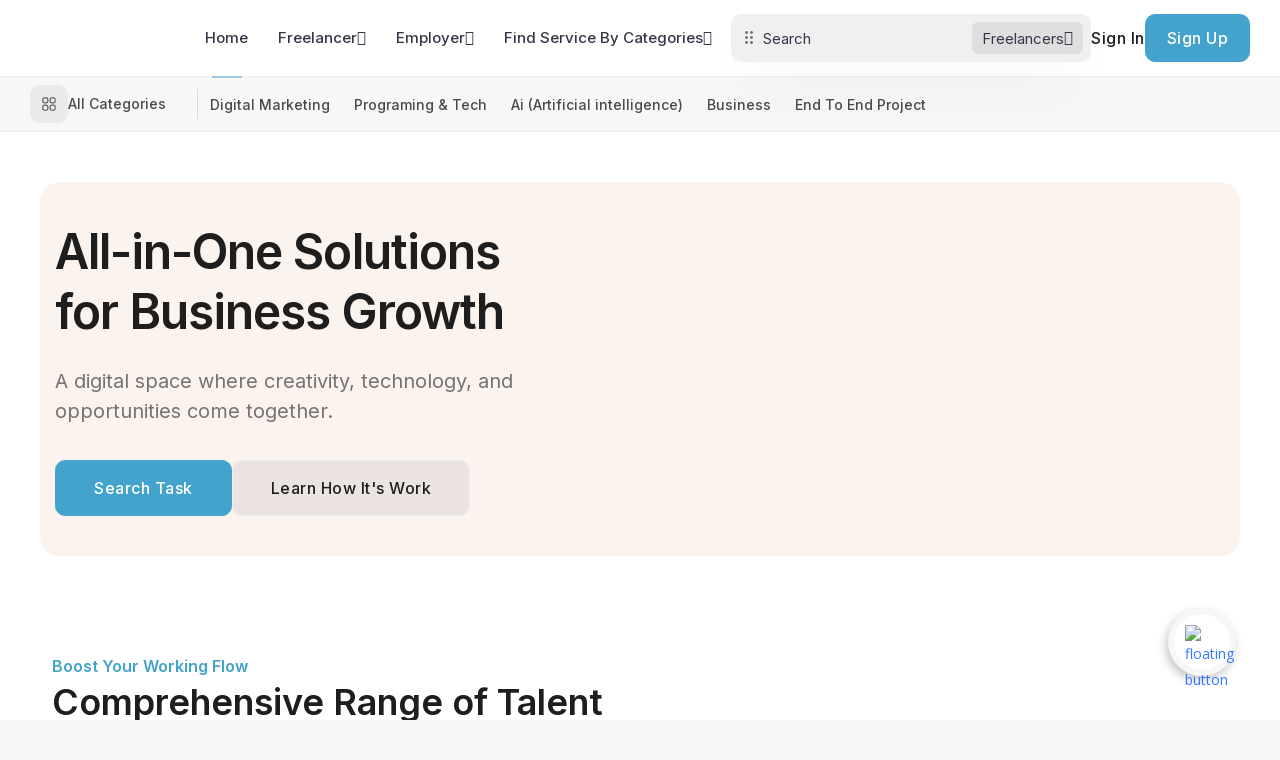

--- FILE ---
content_type: text/html; charset=UTF-8
request_url: https://optosoft-it.com/?mailpoet_page=subscriptions
body_size: 47221
content:
<!doctype html>
<html lang="en-US" prefix="og: https://ogp.me/ns#">
    <head>
        <meta charset="UTF-8">
        <meta name="viewport" content="width=device-width, initial-scale=1">
        <link rel="profile" href="https://gmpg.org/xfn/11">
		
<!-- Google Tag Manager for WordPress by gtm4wp.com -->
<script data-cfasync="false" data-pagespeed-no-defer>
	var gtm4wp_datalayer_name = "dataLayer";
	var dataLayer = dataLayer || [];
	const gtm4wp_use_sku_instead = false;
	const gtm4wp_currency = 'USD';
	const gtm4wp_product_per_impression = 10;
	const gtm4wp_clear_ecommerce = false;
	const gtm4wp_datalayer_max_timeout = 2000;
</script>
<!-- End Google Tag Manager for WordPress by gtm4wp.com --><script>window._wca = window._wca || [];</script>

<!-- Search Engine Optimization by Rank Math - https://rankmath.com/ -->
<title>Optosoft-IT Solution</title>
<meta name="description" content="A digital space where creativity, technology, and opportunities come together."/>
<meta name="robots" content="nofollow, noindex"/>
<meta property="og:locale" content="en_US" />
<meta property="og:type" content="website" />
<meta property="og:title" content="Optosoft-IT Solution" />
<meta property="og:description" content="A digital space where creativity, technology, and opportunities come together." />
<meta property="og:url" content="https://optosoft-it.com/" />
<meta property="og:site_name" content="Optosoft IT Solution" />
<meta property="og:updated_time" content="2025-11-10T20:17:15+06:00" />
<meta property="og:image" content="https://optosoft-it.com/wp-content/uploads/2025/11/optosoft-it-solutions.jpg" />
<meta property="og:image:secure_url" content="https://optosoft-it.com/wp-content/uploads/2025/11/optosoft-it-solutions.jpg" />
<meta property="og:image:width" content="1200" />
<meta property="og:image:height" content="360" />
<meta property="og:image:alt" content="Home" />
<meta property="og:image:type" content="image/jpeg" />
<meta property="article:published_time" content="2024-03-25T05:45:04+06:00" />
<meta property="article:modified_time" content="2025-11-10T20:17:15+06:00" />
<meta name="twitter:card" content="summary_large_image" />
<meta name="twitter:title" content="Optosoft-IT Solution" />
<meta name="twitter:description" content="A digital space where creativity, technology, and opportunities come together." />
<meta name="twitter:image" content="https://optosoft-it.com/wp-content/uploads/2025/11/optosoft-it-solutions.jpg" />
<meta name="twitter:label1" content="Written by" />
<meta name="twitter:data1" content="Optosoft IT" />
<meta name="twitter:label2" content="Time to read" />
<meta name="twitter:data2" content="3 minutes" />
<script type="application/ld+json" class="rank-math-schema">{"@context":"https://schema.org","@graph":[{"@type":"Place","@id":"https://optosoft-it.com/#place","address":{"@type":"PostalAddress","addressCountry":"Bangladesh","streetAddress":"House 27, Road 03, Sector 09","postalCode":"1230","addressLocality":"House Building, Uttara","addressRegion":"Dhaka"}},{"@type":"Organization","@id":"https://optosoft-it.com/#organization","name":"Optosoft IT Solution","url":"https://optosoft-it.com","email":"contact@optosoft-it.com","address":{"@type":"PostalAddress","addressCountry":"Bangladesh","streetAddress":"House 27, Road 03, Sector 09","postalCode":"1230","addressLocality":"House Building, Uttara","addressRegion":"Dhaka"},"logo":{"@type":"ImageObject","@id":"https://optosoft-it.com/#logo","url":"https://optosoft-it.com/wp-content/uploads/2025/11/optosoft-it-solution.jpg","contentUrl":"https://optosoft-it.com/wp-content/uploads/2025/11/optosoft-it-solution.jpg","caption":"Optosoft IT Solution","inLanguage":"en-US","width":"112","height":"112"},"contactPoint":[{"@type":"ContactPoint","telephone":"optosoftitofficial","contactType":"customer support"}],"description":"Optosoft-IT Solution is a Bangladesh-based full-service digital marketing and IT agency dedicated to helping businesses grow online. From social media marketing, SEO, and paid advertising to web development, e-commerce solutions, and creative design \u2014 we deliver tailored digital strategies that drive real results. Our mission is to empower Bangladeshi brands with modern technology and marketing innovation to compete confidently in the global digital landscape.","location":{"@id":"https://optosoft-it.com/#place"}},{"@type":"WebSite","@id":"https://optosoft-it.com/#website","url":"https://optosoft-it.com","name":"Optosoft IT Solution","publisher":{"@id":"https://optosoft-it.com/#organization"},"inLanguage":"en-US","potentialAction":{"@type":"SearchAction","target":"https://optosoft-it.com/?s={search_term_string}","query-input":"required name=search_term_string"}},{"@type":"ImageObject","@id":"https://optosoft-it.com/wp-content/uploads/2025/08/banner-img-06-1.png","url":"https://optosoft-it.com/wp-content/uploads/2025/08/banner-img-06-1.png","width":"200","height":"200","inLanguage":"en-US"},{"@type":"WebPage","@id":"https://optosoft-it.com/#webpage","url":"https://optosoft-it.com/","name":"Optosoft-IT Solution","datePublished":"2024-03-25T05:45:04+06:00","dateModified":"2025-11-10T20:17:15+06:00","about":{"@id":"https://optosoft-it.com/#organization"},"isPartOf":{"@id":"https://optosoft-it.com/#website"},"primaryImageOfPage":{"@id":"https://optosoft-it.com/wp-content/uploads/2025/08/banner-img-06-1.png"},"inLanguage":"en-US"},{"@type":"Person","@id":"https://optosoft-it.com/author/optosoftitofficial/","name":"Optosoft IT","url":"https://optosoft-it.com/author/optosoftitofficial/","image":{"@type":"ImageObject","@id":"https://secure.gravatar.com/avatar/6d85805953848df0a0ee1ee5c6b5b9549f471c0100ba19b761542b727c74e6c6?s=96&amp;d=mm&amp;r=g","url":"https://secure.gravatar.com/avatar/6d85805953848df0a0ee1ee5c6b5b9549f471c0100ba19b761542b727c74e6c6?s=96&amp;d=mm&amp;r=g","caption":"Optosoft IT","inLanguage":"en-US"},"sameAs":["https://optosoft-it.com/"],"worksFor":{"@id":"https://optosoft-it.com/#organization"}},{"@type":"Article","headline":"Optosoft-IT Solution","datePublished":"2024-03-25T05:45:04+06:00","dateModified":"2025-11-10T20:17:15+06:00","author":{"@id":"https://optosoft-it.com/author/optosoftitofficial/","name":"Optosoft IT"},"publisher":{"@id":"https://optosoft-it.com/#organization"},"description":"A digital space where creativity, technology, and opportunities come together.","name":"Optosoft-IT Solution","@id":"https://optosoft-it.com/#richSnippet","isPartOf":{"@id":"https://optosoft-it.com/#webpage"},"image":{"@id":"https://optosoft-it.com/wp-content/uploads/2025/08/banner-img-06-1.png"},"inLanguage":"en-US","mainEntityOfPage":{"@id":"https://optosoft-it.com/#webpage"}}]}</script>
<!-- /Rank Math WordPress SEO plugin -->

<link rel='dns-prefetch' href='//stats.wp.com' />
<link rel='dns-prefetch' href='//fonts.googleapis.com' />
<link rel='preconnect' href='https://fonts.gstatic.com' crossorigin />
<link rel="alternate" type="application/rss+xml" title="Optosoft IT &raquo; Feed" href="https://optosoft-it.com/feed/" />
<link rel="alternate" type="application/rss+xml" title="Optosoft IT &raquo; Comments Feed" href="https://optosoft-it.com/comments/feed/" />
<link rel="alternate" title="oEmbed (JSON)" type="application/json+oembed" href="https://optosoft-it.com/wp-json/oembed/1.0/embed?url=https%3A%2F%2Foptosoft-it.com%2F" />
<link rel="alternate" title="oEmbed (XML)" type="text/xml+oembed" href="https://optosoft-it.com/wp-json/oembed/1.0/embed?url=https%3A%2F%2Foptosoft-it.com%2F&#038;format=xml" />
<style id='wp-img-auto-sizes-contain-inline-css' type='text/css'>
img:is([sizes=auto i],[sizes^="auto," i]){contain-intrinsic-size:3000px 1500px}
/*# sourceURL=wp-img-auto-sizes-contain-inline-css */
</style>
<link rel='stylesheet' id='swiper-css' href='https://optosoft-it.com/wp-content/plugins/elementor/assets/lib/swiper/v8/css/swiper.min.css?ver=8.4.5' type='text/css' media='all' />
<link rel='stylesheet' id='font-awesome-5-all-css' href='https://optosoft-it.com/wp-content/plugins/elementor/assets/lib/font-awesome/css/all.min.css?ver=3.32.5' type='text/css' media='all' />
<link rel='stylesheet' id='font-awesome-4-shim-css' href='https://optosoft-it.com/wp-content/plugins/elementor/assets/lib/font-awesome/css/v4-shims.min.css?ver=3.32.5' type='text/css' media='all' />
<style id='wp-emoji-styles-inline-css' type='text/css'>

	img.wp-smiley, img.emoji {
		display: inline !important;
		border: none !important;
		box-shadow: none !important;
		height: 1em !important;
		width: 1em !important;
		margin: 0 0.07em !important;
		vertical-align: -0.1em !important;
		background: none !important;
		padding: 0 !important;
	}
/*# sourceURL=wp-emoji-styles-inline-css */
</style>
<style id='classic-theme-styles-inline-css' type='text/css'>
/*! This file is auto-generated */
.wp-block-button__link{color:#fff;background-color:#32373c;border-radius:9999px;box-shadow:none;text-decoration:none;padding:calc(.667em + 2px) calc(1.333em + 2px);font-size:1.125em}.wp-block-file__button{background:#32373c;color:#fff;text-decoration:none}
/*# sourceURL=/wp-includes/css/classic-themes.min.css */
</style>
<link rel='stylesheet' id='woocommerce-layout-css' href='https://optosoft-it.com/wp-content/plugins/woocommerce/assets/css/woocommerce-layout.css?ver=10.3.7' type='text/css' media='all' />
<style id='woocommerce-layout-inline-css' type='text/css'>

	.infinite-scroll .woocommerce-pagination {
		display: none;
	}
/*# sourceURL=woocommerce-layout-inline-css */
</style>
<link rel='stylesheet' id='woocommerce-smallscreen-css' href='https://optosoft-it.com/wp-content/plugins/woocommerce/assets/css/woocommerce-smallscreen.css?ver=10.3.7' type='text/css' media='only screen and (max-width: 768px)' />
<link rel='stylesheet' id='woocommerce-general-css' href='https://optosoft-it.com/wp-content/plugins/woocommerce/assets/css/woocommerce.css?ver=10.3.7' type='text/css' media='all' />
<style id='woocommerce-inline-inline-css' type='text/css'>
.woocommerce form .form-row .required { visibility: visible; }
/*# sourceURL=woocommerce-inline-inline-css */
</style>
<link rel='stylesheet' id='workreap-customized-offer-css' href='https://optosoft-it.com/wp-content/plugins/workreap-customized-offer/public/css/customized-offer.css?ver=3.3.7' type='text/css' media='all' />
<link rel='stylesheet' id='wpguppy-app-css-css' href='https://optosoft-it.com/wp-content/plugins/wpguppy-lite/chatapp/dist/css/app.css?ver=1.1.5' type='text/css' media='all' />
<link rel='stylesheet' id='wpguppy-vendors-css-css' href='https://optosoft-it.com/wp-content/plugins/wpguppy-lite/chatapp/dist/css/vendors.css?ver=1.1.5' type='text/css' media='all' />
<link rel='stylesheet' id='wpguppy-lite-guppy-icons-css' href='https://optosoft-it.com/wp-content/plugins/wpguppy-lite/public/css/guppy-icons.css?ver=1.1.5' type='text/css' media='all' />
<link rel='stylesheet' id='owl.carousel-css' href='https://optosoft-it.com/wp-content/plugins/workreap/public/css/owl.carousel.min.css?ver=3.3.7' type='text/css' media='all' />
<link rel='stylesheet' id='venobox-css' href='https://optosoft-it.com/wp-content/plugins/workreap/public/css/venobox.min.css?ver=3.3.7' type='text/css' media='all' />
<link rel='stylesheet' id='workreap-fonts-enqueue-css' href='https://fonts.googleapis.com/css?family=Inter:300,400,500,600,700,900&#038;subset=latin,latin-ext' type='text/css' media='all' />
<link rel='stylesheet' id='bootstrap-css' href='https://optosoft-it.com/wp-content/plugins/workreap/public/css/bootstrap.min.css?ver=5.1.3' type='text/css' media='all' />
<link rel='stylesheet' id='nouislider-css' href='https://optosoft-it.com/wp-content/plugins/workreap/public/css/nouislider.min.css?ver=3.3.7' type='text/css' media='all' />
<link rel='stylesheet' id='select2-css' href='https://optosoft-it.com/wp-content/plugins/woocommerce/assets/css/select2.css?ver=10.3.7' type='text/css' media='all' />
<link rel='stylesheet' id='fontawesome-css' href='https://optosoft-it.com/wp-content/plugins/workreap/public/css/fontawesome/all.min-6.7.2.css?ver=6.7.2' type='text/css' media='all' />
<link rel='stylesheet' id='workreap-icons-css' href='https://optosoft-it.com/wp-content/plugins/workreap/public/css/workreap-icons.css?ver=3.3.7' type='text/css' media='all' />
<link rel='stylesheet' id='jquery-general-css' href='https://optosoft-it.com/wp-content/plugins/workreap/public/css/jquery-general.css?ver=3.3.7' type='text/css' media='all' />
<link rel='stylesheet' id='mCustomScrollbar-css' href='https://optosoft-it.com/wp-content/plugins/workreap/public/css/jquery.mCustomScrollbar.min.css?ver=3.3.7' type='text/css' media='all' />
<link rel='stylesheet' id='jquery-confirm-css' href='https://optosoft-it.com/wp-content/plugins/workreap/public/css/jquery-confirm.min.css?ver=3.3.7' type='text/css' media='all' />
<link rel='stylesheet' id='workreap-styles-css' href='https://optosoft-it.com/wp-content/plugins/workreap/public/css/style.css?ver=3.3.7' type='text/css' media='all' />
<style id='workreap-styles-inline-css' type='text/css'>
.wr-logo > img{width: 151px !important;}.wr-logo > svg{width: 151px !important;}
/*# sourceURL=workreap-styles-inline-css */
</style>
<link rel='stylesheet' id='brands-styles-css' href='https://optosoft-it.com/wp-content/plugins/woocommerce/assets/css/brands.css?ver=10.3.7' type='text/css' media='all' />
<link rel='stylesheet' id='cute-alert-css' href='https://optosoft-it.com/wp-content/plugins/metform/public/assets/lib/cute-alert/style.css?ver=4.0.6' type='text/css' media='all' />
<link rel='stylesheet' id='text-editor-style-css' href='https://optosoft-it.com/wp-content/plugins/metform/public/assets/css/text-editor.css?ver=4.0.6' type='text/css' media='all' />
<link rel='stylesheet' id='workreap-style-css' href='https://optosoft-it.com/wp-content/themes/workreap/style.css?ver=6.9' type='text/css' media='all' />
<link rel='stylesheet' id='workreap-child-style-css' href='https://optosoft-it.com/wp-content/themes/workreap-child/style.css?ver=3.1.7' type='text/css' media='all' />
<link rel='stylesheet' id='workreap-main-css' href='https://optosoft-it.com/wp-content/themes/workreap/css/main.css?ver=3.3.7' type='text/css' media='all' />
<link rel='stylesheet' id='workreap-responsive-css' href='https://optosoft-it.com/wp-content/themes/workreap/css/responsive-style.css?ver=3.3.7' type='text/css' media='all' />
<link rel='stylesheet' id='elementor-icons-css' href='https://optosoft-it.com/wp-content/plugins/elementor/assets/lib/eicons/css/elementor-icons.min.css?ver=5.44.0' type='text/css' media='all' />
<link rel='stylesheet' id='elementor-frontend-css' href='https://optosoft-it.com/wp-content/plugins/elementor/assets/css/frontend.min.css?ver=3.32.5' type='text/css' media='all' />
<link rel='stylesheet' id='elementor-post-7-css' href='https://optosoft-it.com/wp-content/uploads/elementor/css/post-7.css?ver=1766428974' type='text/css' media='all' />
<link rel='stylesheet' id='elementor-pro-css' href='https://optosoft-it.com/wp-content/plugins/elementor-pro/assets/css/frontend.min.css?ver=3.6.4' type='text/css' media='all' />
<link rel='stylesheet' id='e-animation-fadeInRight-css' href='https://optosoft-it.com/wp-content/plugins/elementor/assets/lib/animations/styles/fadeInRight.min.css?ver=3.32.5' type='text/css' media='all' />
<link rel='stylesheet' id='widget-image-css' href='https://optosoft-it.com/wp-content/plugins/elementor/assets/css/widget-image.min.css?ver=3.32.5' type='text/css' media='all' />
<link rel='stylesheet' id='widget-spacer-css' href='https://optosoft-it.com/wp-content/plugins/elementor/assets/css/widget-spacer.min.css?ver=3.32.5' type='text/css' media='all' />
<link rel='stylesheet' id='widget-heading-css' href='https://optosoft-it.com/wp-content/plugins/elementor/assets/css/widget-heading.min.css?ver=3.32.5' type='text/css' media='all' />
<link rel='stylesheet' id='e-animation-fadeInUp-css' href='https://optosoft-it.com/wp-content/plugins/elementor/assets/lib/animations/styles/fadeInUp.min.css?ver=3.32.5' type='text/css' media='all' />
<link rel='stylesheet' id='e-animation-bounceIn-css' href='https://optosoft-it.com/wp-content/plugins/elementor/assets/lib/animations/styles/bounceIn.min.css?ver=3.32.5' type='text/css' media='all' />
<link rel='stylesheet' id='elementor-post-7192-css' href='https://optosoft-it.com/wp-content/uploads/elementor/css/post-7192.css?ver=1766428974' type='text/css' media='all' />
<link rel="preload" as="style" href="https://fonts.googleapis.com/css?family=Inter:100,200,300,400,500,600,700,800,900&#038;display=swap&#038;ver=1763591945" /><link rel="stylesheet" href="https://fonts.googleapis.com/css?family=Inter:100,200,300,400,500,600,700,800,900&#038;display=swap&#038;ver=1763591945" media="print" onload="this.media='all'"><noscript><link rel="stylesheet" href="https://fonts.googleapis.com/css?family=Inter:100,200,300,400,500,600,700,800,900&#038;display=swap&#038;ver=1763591945" /></noscript><link rel='stylesheet' id='elementor-gf-local-roboto-css' href='https://optosoft-it.com/wp-content/uploads/elementor/google-fonts/css/roboto.css?ver=1756219670' type='text/css' media='all' />
<link rel='stylesheet' id='elementor-gf-local-robotoslab-css' href='https://optosoft-it.com/wp-content/uploads/elementor/google-fonts/css/robotoslab.css?ver=1756219671' type='text/css' media='all' />
<link rel='stylesheet' id='elementor-gf-local-inter-css' href='https://optosoft-it.com/wp-content/uploads/elementor/google-fonts/css/inter.css?ver=1756219668' type='text/css' media='all' />
<link rel='stylesheet' id='elementor-gf-robotoflex-css' href='https://fonts.googleapis.com/css?family=Roboto+Flex:100,100italic,200,200italic,300,300italic,400,400italic,500,500italic,600,600italic,700,700italic,800,800italic,900,900italic&#038;display=swap' type='text/css' media='all' />
<link rel='stylesheet' id='elementor-icons-shared-0-css' href='https://optosoft-it.com/wp-content/plugins/elementor/assets/lib/font-awesome/css/fontawesome.min.css?ver=5.15.3' type='text/css' media='all' />
<link rel='stylesheet' id='elementor-icons-fa-solid-css' href='https://optosoft-it.com/wp-content/plugins/elementor/assets/lib/font-awesome/css/solid.min.css?ver=5.15.3' type='text/css' media='all' />
<script type="text/javascript" src="https://optosoft-it.com/wp-includes/js/jquery/jquery.min.js?ver=3.7.1" id="jquery-core-js"></script>
<script type="text/javascript" src="https://optosoft-it.com/wp-includes/js/jquery/jquery-migrate.min.js?ver=3.4.1" id="jquery-migrate-js"></script>
<script type="text/javascript" src="https://optosoft-it.com/wp-content/plugins/elementor/assets/lib/font-awesome/js/v4-shims.min.js?ver=3.32.5" id="font-awesome-4-shim-js"></script>
<script type="text/javascript" src="https://optosoft-it.com/wp-content/plugins/woocommerce/assets/js/jquery-blockui/jquery.blockUI.min.js?ver=2.7.0-wc.10.3.7" id="wc-jquery-blockui-js" defer="defer" data-wp-strategy="defer"></script>
<script type="text/javascript" id="wc-add-to-cart-js-extra">
/* <![CDATA[ */
var wc_add_to_cart_params = {"ajax_url":"/wp-admin/admin-ajax.php","wc_ajax_url":"/?wc-ajax=%%endpoint%%","i18n_view_cart":"View cart","cart_url":"https://optosoft-it.com/cart/","is_cart":"","cart_redirect_after_add":"no"};
//# sourceURL=wc-add-to-cart-js-extra
/* ]]> */
</script>
<script type="text/javascript" src="https://optosoft-it.com/wp-content/plugins/woocommerce/assets/js/frontend/add-to-cart.min.js?ver=10.3.7" id="wc-add-to-cart-js" defer="defer" data-wp-strategy="defer"></script>
<script type="text/javascript" src="https://optosoft-it.com/wp-content/plugins/woocommerce/assets/js/js-cookie/js.cookie.min.js?ver=2.1.4-wc.10.3.7" id="wc-js-cookie-js" defer="defer" data-wp-strategy="defer"></script>
<script type="text/javascript" id="woocommerce-js-extra">
/* <![CDATA[ */
var woocommerce_params = {"ajax_url":"/wp-admin/admin-ajax.php","wc_ajax_url":"/?wc-ajax=%%endpoint%%","i18n_password_show":"Show password","i18n_password_hide":"Hide password"};
//# sourceURL=woocommerce-js-extra
/* ]]> */
</script>
<script type="text/javascript" src="https://optosoft-it.com/wp-content/plugins/woocommerce/assets/js/frontend/woocommerce.min.js?ver=10.3.7" id="woocommerce-js" defer="defer" data-wp-strategy="defer"></script>
<script type="text/javascript" src="https://optosoft-it.com/wp-content/plugins/woocommerce/assets/js/select2/select2.full.min.js?ver=4.0.3-wc.10.3.7" id="wc-select2-js" defer="defer" data-wp-strategy="defer"></script>
<script type="text/javascript" src="https://stats.wp.com/s-202604.js" id="woocommerce-analytics-js" defer="defer" data-wp-strategy="defer"></script>
<link rel="https://api.w.org/" href="https://optosoft-it.com/wp-json/" /><link rel="alternate" title="JSON" type="application/json" href="https://optosoft-it.com/wp-json/wp/v2/pages/7192" /><link rel="EditURI" type="application/rsd+xml" title="RSD" href="https://optosoft-it.com/xmlrpc.php?rsd" />
<meta name="generator" content="WordPress 6.9" />
<link rel='shortlink' href='https://optosoft-it.com/' />
<meta name="generator" content="Redux 4.5.8" />	<style>img#wpstats{display:none}</style>
		
<!-- Google Tag Manager for WordPress by gtm4wp.com -->
<!-- GTM Container placement set to automatic -->
<script data-cfasync="false" data-pagespeed-no-defer>
	var dataLayer_content = {"pagePostType":"frontpage","pagePostType2":"single-page","pagePostAuthor":"Optosoft IT","customerTotalOrders":0,"customerTotalOrderValue":0,"customerFirstName":"","customerLastName":"","customerBillingFirstName":"","customerBillingLastName":"","customerBillingCompany":"","customerBillingAddress1":"","customerBillingAddress2":"","customerBillingCity":"","customerBillingState":"","customerBillingPostcode":"","customerBillingCountry":"","customerBillingEmail":"","customerBillingEmailHash":"","customerBillingPhone":"","customerShippingFirstName":"","customerShippingLastName":"","customerShippingCompany":"","customerShippingAddress1":"","customerShippingAddress2":"","customerShippingCity":"","customerShippingState":"","customerShippingPostcode":"","customerShippingCountry":"","cartContent":{"totals":{"applied_coupons":[],"discount_total":0,"subtotal":0,"total":0},"items":[]}};
	dataLayer.push( dataLayer_content );
</script>
<script data-cfasync="false" data-pagespeed-no-defer>
(function(w,d,s,l,i){w[l]=w[l]||[];w[l].push({'gtm.start':
new Date().getTime(),event:'gtm.js'});var f=d.getElementsByTagName(s)[0],
j=d.createElement(s),dl=l!='dataLayer'?'&l='+l:'';j.async=true;j.src=
'//www.googletagmanager.com/gtm.js?id='+i+dl;f.parentNode.insertBefore(j,f);
})(window,document,'script','dataLayer','GTM-P6WTKSHR');
</script>
<!-- End Google Tag Manager for WordPress by gtm4wp.com -->	<noscript><style>.woocommerce-product-gallery{ opacity: 1 !important; }</style></noscript>
	<meta name="generator" content="Elementor 3.32.5; features: additional_custom_breakpoints; settings: css_print_method-external, google_font-enabled, font_display-swap">
			<style>
				.e-con.e-parent:nth-of-type(n+4):not(.e-lazyloaded):not(.e-no-lazyload),
				.e-con.e-parent:nth-of-type(n+4):not(.e-lazyloaded):not(.e-no-lazyload) * {
					background-image: none !important;
				}
				@media screen and (max-height: 1024px) {
					.e-con.e-parent:nth-of-type(n+3):not(.e-lazyloaded):not(.e-no-lazyload),
					.e-con.e-parent:nth-of-type(n+3):not(.e-lazyloaded):not(.e-no-lazyload) * {
						background-image: none !important;
					}
				}
				@media screen and (max-height: 640px) {
					.e-con.e-parent:nth-of-type(n+2):not(.e-lazyloaded):not(.e-no-lazyload),
					.e-con.e-parent:nth-of-type(n+2):not(.e-lazyloaded):not(.e-no-lazyload) * {
						background-image: none !important;
					}
				}
			</style>
			<script type="text/javascript" id="google_gtagjs" src="https://www.googletagmanager.com/gtag/js?id=G-M4MT997E27" async="async"></script>
<script type="text/javascript" id="google_gtagjs-inline">
/* <![CDATA[ */
window.dataLayer = window.dataLayer || [];function gtag(){dataLayer.push(arguments);}gtag('js', new Date());gtag('config', 'G-M4MT997E27', {} );
/* ]]> */
</script>
<link rel="icon" href="https://optosoft-it.com/wp-content/uploads/2025/08/cropped-Optosoft-IT-scaled-e1755582679895-2-32x32.jpg" sizes="32x32" />
<link rel="icon" href="https://optosoft-it.com/wp-content/uploads/2025/08/cropped-Optosoft-IT-scaled-e1755582679895-2-192x192.jpg" sizes="192x192" />
<link rel="apple-touch-icon" href="https://optosoft-it.com/wp-content/uploads/2025/08/cropped-Optosoft-IT-scaled-e1755582679895-2-180x180.jpg" />
<meta name="msapplication-TileImage" content="https://optosoft-it.com/wp-content/uploads/2025/08/cropped-Optosoft-IT-scaled-e1755582679895-2-270x270.jpg" />
    <style id='wp-block-image-inline-css' type='text/css'>
.wp-block-image>a,.wp-block-image>figure>a{display:inline-block}.wp-block-image img{box-sizing:border-box;height:auto;max-width:100%;vertical-align:bottom}@media not (prefers-reduced-motion){.wp-block-image img.hide{visibility:hidden}.wp-block-image img.show{animation:show-content-image .4s}}.wp-block-image[style*=border-radius] img,.wp-block-image[style*=border-radius]>a{border-radius:inherit}.wp-block-image.has-custom-border img{box-sizing:border-box}.wp-block-image.aligncenter{text-align:center}.wp-block-image.alignfull>a,.wp-block-image.alignwide>a{width:100%}.wp-block-image.alignfull img,.wp-block-image.alignwide img{height:auto;width:100%}.wp-block-image .aligncenter,.wp-block-image .alignleft,.wp-block-image .alignright,.wp-block-image.aligncenter,.wp-block-image.alignleft,.wp-block-image.alignright{display:table}.wp-block-image .aligncenter>figcaption,.wp-block-image .alignleft>figcaption,.wp-block-image .alignright>figcaption,.wp-block-image.aligncenter>figcaption,.wp-block-image.alignleft>figcaption,.wp-block-image.alignright>figcaption{caption-side:bottom;display:table-caption}.wp-block-image .alignleft{float:left;margin:.5em 1em .5em 0}.wp-block-image .alignright{float:right;margin:.5em 0 .5em 1em}.wp-block-image .aligncenter{margin-left:auto;margin-right:auto}.wp-block-image :where(figcaption){margin-bottom:1em;margin-top:.5em}.wp-block-image.is-style-circle-mask img{border-radius:9999px}@supports ((-webkit-mask-image:none) or (mask-image:none)) or (-webkit-mask-image:none){.wp-block-image.is-style-circle-mask img{border-radius:0;-webkit-mask-image:url('data:image/svg+xml;utf8,<svg viewBox="0 0 100 100" xmlns="http://www.w3.org/2000/svg"><circle cx="50" cy="50" r="50"/></svg>');mask-image:url('data:image/svg+xml;utf8,<svg viewBox="0 0 100 100" xmlns="http://www.w3.org/2000/svg"><circle cx="50" cy="50" r="50"/></svg>');mask-mode:alpha;-webkit-mask-position:center;mask-position:center;-webkit-mask-repeat:no-repeat;mask-repeat:no-repeat;-webkit-mask-size:contain;mask-size:contain}}:root :where(.wp-block-image.is-style-rounded img,.wp-block-image .is-style-rounded img){border-radius:9999px}.wp-block-image figure{margin:0}.wp-lightbox-container{display:flex;flex-direction:column;position:relative}.wp-lightbox-container img{cursor:zoom-in}.wp-lightbox-container img:hover+button{opacity:1}.wp-lightbox-container button{align-items:center;backdrop-filter:blur(16px) saturate(180%);background-color:#5a5a5a40;border:none;border-radius:4px;cursor:zoom-in;display:flex;height:20px;justify-content:center;opacity:0;padding:0;position:absolute;right:16px;text-align:center;top:16px;width:20px;z-index:100}@media not (prefers-reduced-motion){.wp-lightbox-container button{transition:opacity .2s ease}}.wp-lightbox-container button:focus-visible{outline:3px auto #5a5a5a40;outline:3px auto -webkit-focus-ring-color;outline-offset:3px}.wp-lightbox-container button:hover{cursor:pointer;opacity:1}.wp-lightbox-container button:focus{opacity:1}.wp-lightbox-container button:focus,.wp-lightbox-container button:hover,.wp-lightbox-container button:not(:hover):not(:active):not(.has-background){background-color:#5a5a5a40;border:none}.wp-lightbox-overlay{box-sizing:border-box;cursor:zoom-out;height:100vh;left:0;overflow:hidden;position:fixed;top:0;visibility:hidden;width:100%;z-index:100000}.wp-lightbox-overlay .close-button{align-items:center;cursor:pointer;display:flex;justify-content:center;min-height:40px;min-width:40px;padding:0;position:absolute;right:calc(env(safe-area-inset-right) + 16px);top:calc(env(safe-area-inset-top) + 16px);z-index:5000000}.wp-lightbox-overlay .close-button:focus,.wp-lightbox-overlay .close-button:hover,.wp-lightbox-overlay .close-button:not(:hover):not(:active):not(.has-background){background:none;border:none}.wp-lightbox-overlay .lightbox-image-container{height:var(--wp--lightbox-container-height);left:50%;overflow:hidden;position:absolute;top:50%;transform:translate(-50%,-50%);transform-origin:top left;width:var(--wp--lightbox-container-width);z-index:9999999999}.wp-lightbox-overlay .wp-block-image{align-items:center;box-sizing:border-box;display:flex;height:100%;justify-content:center;margin:0;position:relative;transform-origin:0 0;width:100%;z-index:3000000}.wp-lightbox-overlay .wp-block-image img{height:var(--wp--lightbox-image-height);min-height:var(--wp--lightbox-image-height);min-width:var(--wp--lightbox-image-width);width:var(--wp--lightbox-image-width)}.wp-lightbox-overlay .wp-block-image figcaption{display:none}.wp-lightbox-overlay button{background:none;border:none}.wp-lightbox-overlay .scrim{background-color:#fff;height:100%;opacity:.9;position:absolute;width:100%;z-index:2000000}.wp-lightbox-overlay.active{visibility:visible}@media not (prefers-reduced-motion){.wp-lightbox-overlay.active{animation:turn-on-visibility .25s both}.wp-lightbox-overlay.active img{animation:turn-on-visibility .35s both}.wp-lightbox-overlay.show-closing-animation:not(.active){animation:turn-off-visibility .35s both}.wp-lightbox-overlay.show-closing-animation:not(.active) img{animation:turn-off-visibility .25s both}.wp-lightbox-overlay.zoom.active{animation:none;opacity:1;visibility:visible}.wp-lightbox-overlay.zoom.active .lightbox-image-container{animation:lightbox-zoom-in .4s}.wp-lightbox-overlay.zoom.active .lightbox-image-container img{animation:none}.wp-lightbox-overlay.zoom.active .scrim{animation:turn-on-visibility .4s forwards}.wp-lightbox-overlay.zoom.show-closing-animation:not(.active){animation:none}.wp-lightbox-overlay.zoom.show-closing-animation:not(.active) .lightbox-image-container{animation:lightbox-zoom-out .4s}.wp-lightbox-overlay.zoom.show-closing-animation:not(.active) .lightbox-image-container img{animation:none}.wp-lightbox-overlay.zoom.show-closing-animation:not(.active) .scrim{animation:turn-off-visibility .4s forwards}}@keyframes show-content-image{0%{visibility:hidden}99%{visibility:hidden}to{visibility:visible}}@keyframes turn-on-visibility{0%{opacity:0}to{opacity:1}}@keyframes turn-off-visibility{0%{opacity:1;visibility:visible}99%{opacity:0;visibility:visible}to{opacity:0;visibility:hidden}}@keyframes lightbox-zoom-in{0%{transform:translate(calc((-100vw + var(--wp--lightbox-scrollbar-width))/2 + var(--wp--lightbox-initial-left-position)),calc(-50vh + var(--wp--lightbox-initial-top-position))) scale(var(--wp--lightbox-scale))}to{transform:translate(-50%,-50%) scale(1)}}@keyframes lightbox-zoom-out{0%{transform:translate(-50%,-50%) scale(1);visibility:visible}99%{visibility:visible}to{transform:translate(calc((-100vw + var(--wp--lightbox-scrollbar-width))/2 + var(--wp--lightbox-initial-left-position)),calc(-50vh + var(--wp--lightbox-initial-top-position))) scale(var(--wp--lightbox-scale));visibility:hidden}}
/*# sourceURL=https://optosoft-it.com/wp-includes/blocks/image/style.min.css */
</style>
<style id='wp-block-image-theme-inline-css' type='text/css'>
:root :where(.wp-block-image figcaption){color:#555;font-size:13px;text-align:center}.is-dark-theme :root :where(.wp-block-image figcaption){color:#ffffffa6}.wp-block-image{margin:0 0 1em}
/*# sourceURL=https://optosoft-it.com/wp-includes/blocks/image/theme.min.css */
</style>
<style id='wp-block-paragraph-inline-css' type='text/css'>
.is-small-text{font-size:.875em}.is-regular-text{font-size:1em}.is-large-text{font-size:2.25em}.is-larger-text{font-size:3em}.has-drop-cap:not(:focus):first-letter{float:left;font-size:8.4em;font-style:normal;font-weight:100;line-height:.68;margin:.05em .1em 0 0;text-transform:uppercase}body.rtl .has-drop-cap:not(:focus):first-letter{float:none;margin-left:.1em}p.has-drop-cap.has-background{overflow:hidden}:root :where(p.has-background){padding:1.25em 2.375em}:where(p.has-text-color:not(.has-link-color)) a{color:inherit}p.has-text-align-left[style*="writing-mode:vertical-lr"],p.has-text-align-right[style*="writing-mode:vertical-rl"]{rotate:180deg}
/*# sourceURL=https://optosoft-it.com/wp-includes/blocks/paragraph/style.min.css */
</style>
<style id='global-styles-inline-css' type='text/css'>
:root{--wp--preset--aspect-ratio--square: 1;--wp--preset--aspect-ratio--4-3: 4/3;--wp--preset--aspect-ratio--3-4: 3/4;--wp--preset--aspect-ratio--3-2: 3/2;--wp--preset--aspect-ratio--2-3: 2/3;--wp--preset--aspect-ratio--16-9: 16/9;--wp--preset--aspect-ratio--9-16: 9/16;--wp--preset--color--black: #000000;--wp--preset--color--cyan-bluish-gray: #abb8c3;--wp--preset--color--white: #ffffff;--wp--preset--color--pale-pink: #f78da7;--wp--preset--color--vivid-red: #cf2e2e;--wp--preset--color--luminous-vivid-orange: #ff6900;--wp--preset--color--luminous-vivid-amber: #fcb900;--wp--preset--color--light-green-cyan: #7bdcb5;--wp--preset--color--vivid-green-cyan: #00d084;--wp--preset--color--pale-cyan-blue: #8ed1fc;--wp--preset--color--vivid-cyan-blue: #0693e3;--wp--preset--color--vivid-purple: #9b51e0;--wp--preset--color--strong-theme-color: #ff5851;--wp--preset--color--light-gray: #676767;--wp--preset--color--very-light-gray: #eee;--wp--preset--color--very-dark-gray: #0A0F26;--wp--preset--gradient--vivid-cyan-blue-to-vivid-purple: linear-gradient(135deg,rgb(6,147,227) 0%,rgb(155,81,224) 100%);--wp--preset--gradient--light-green-cyan-to-vivid-green-cyan: linear-gradient(135deg,rgb(122,220,180) 0%,rgb(0,208,130) 100%);--wp--preset--gradient--luminous-vivid-amber-to-luminous-vivid-orange: linear-gradient(135deg,rgb(252,185,0) 0%,rgb(255,105,0) 100%);--wp--preset--gradient--luminous-vivid-orange-to-vivid-red: linear-gradient(135deg,rgb(255,105,0) 0%,rgb(207,46,46) 100%);--wp--preset--gradient--very-light-gray-to-cyan-bluish-gray: linear-gradient(135deg,rgb(238,238,238) 0%,rgb(169,184,195) 100%);--wp--preset--gradient--cool-to-warm-spectrum: linear-gradient(135deg,rgb(74,234,220) 0%,rgb(151,120,209) 20%,rgb(207,42,186) 40%,rgb(238,44,130) 60%,rgb(251,105,98) 80%,rgb(254,248,76) 100%);--wp--preset--gradient--blush-light-purple: linear-gradient(135deg,rgb(255,206,236) 0%,rgb(152,150,240) 100%);--wp--preset--gradient--blush-bordeaux: linear-gradient(135deg,rgb(254,205,165) 0%,rgb(254,45,45) 50%,rgb(107,0,62) 100%);--wp--preset--gradient--luminous-dusk: linear-gradient(135deg,rgb(255,203,112) 0%,rgb(199,81,192) 50%,rgb(65,88,208) 100%);--wp--preset--gradient--pale-ocean: linear-gradient(135deg,rgb(255,245,203) 0%,rgb(182,227,212) 50%,rgb(51,167,181) 100%);--wp--preset--gradient--electric-grass: linear-gradient(135deg,rgb(202,248,128) 0%,rgb(113,206,126) 100%);--wp--preset--gradient--midnight: linear-gradient(135deg,rgb(2,3,129) 0%,rgb(40,116,252) 100%);--wp--preset--font-size--small: 14px;--wp--preset--font-size--medium: 20px;--wp--preset--font-size--large: 36px;--wp--preset--font-size--x-large: 42px;--wp--preset--font-size--normal: 16px;--wp--preset--font-size--extra-large: 48px;--wp--preset--spacing--20: 0.44rem;--wp--preset--spacing--30: 0.67rem;--wp--preset--spacing--40: 1rem;--wp--preset--spacing--50: 1.5rem;--wp--preset--spacing--60: 2.25rem;--wp--preset--spacing--70: 3.38rem;--wp--preset--spacing--80: 5.06rem;--wp--preset--shadow--natural: 6px 6px 9px rgba(0, 0, 0, 0.2);--wp--preset--shadow--deep: 12px 12px 50px rgba(0, 0, 0, 0.4);--wp--preset--shadow--sharp: 6px 6px 0px rgba(0, 0, 0, 0.2);--wp--preset--shadow--outlined: 6px 6px 0px -3px rgb(255, 255, 255), 6px 6px rgb(0, 0, 0);--wp--preset--shadow--crisp: 6px 6px 0px rgb(0, 0, 0);}:where(.is-layout-flex){gap: 0.5em;}:where(.is-layout-grid){gap: 0.5em;}body .is-layout-flex{display: flex;}.is-layout-flex{flex-wrap: wrap;align-items: center;}.is-layout-flex > :is(*, div){margin: 0;}body .is-layout-grid{display: grid;}.is-layout-grid > :is(*, div){margin: 0;}:where(.wp-block-columns.is-layout-flex){gap: 2em;}:where(.wp-block-columns.is-layout-grid){gap: 2em;}:where(.wp-block-post-template.is-layout-flex){gap: 1.25em;}:where(.wp-block-post-template.is-layout-grid){gap: 1.25em;}.has-black-color{color: var(--wp--preset--color--black) !important;}.has-cyan-bluish-gray-color{color: var(--wp--preset--color--cyan-bluish-gray) !important;}.has-white-color{color: var(--wp--preset--color--white) !important;}.has-pale-pink-color{color: var(--wp--preset--color--pale-pink) !important;}.has-vivid-red-color{color: var(--wp--preset--color--vivid-red) !important;}.has-luminous-vivid-orange-color{color: var(--wp--preset--color--luminous-vivid-orange) !important;}.has-luminous-vivid-amber-color{color: var(--wp--preset--color--luminous-vivid-amber) !important;}.has-light-green-cyan-color{color: var(--wp--preset--color--light-green-cyan) !important;}.has-vivid-green-cyan-color{color: var(--wp--preset--color--vivid-green-cyan) !important;}.has-pale-cyan-blue-color{color: var(--wp--preset--color--pale-cyan-blue) !important;}.has-vivid-cyan-blue-color{color: var(--wp--preset--color--vivid-cyan-blue) !important;}.has-vivid-purple-color{color: var(--wp--preset--color--vivid-purple) !important;}.has-black-background-color{background-color: var(--wp--preset--color--black) !important;}.has-cyan-bluish-gray-background-color{background-color: var(--wp--preset--color--cyan-bluish-gray) !important;}.has-white-background-color{background-color: var(--wp--preset--color--white) !important;}.has-pale-pink-background-color{background-color: var(--wp--preset--color--pale-pink) !important;}.has-vivid-red-background-color{background-color: var(--wp--preset--color--vivid-red) !important;}.has-luminous-vivid-orange-background-color{background-color: var(--wp--preset--color--luminous-vivid-orange) !important;}.has-luminous-vivid-amber-background-color{background-color: var(--wp--preset--color--luminous-vivid-amber) !important;}.has-light-green-cyan-background-color{background-color: var(--wp--preset--color--light-green-cyan) !important;}.has-vivid-green-cyan-background-color{background-color: var(--wp--preset--color--vivid-green-cyan) !important;}.has-pale-cyan-blue-background-color{background-color: var(--wp--preset--color--pale-cyan-blue) !important;}.has-vivid-cyan-blue-background-color{background-color: var(--wp--preset--color--vivid-cyan-blue) !important;}.has-vivid-purple-background-color{background-color: var(--wp--preset--color--vivid-purple) !important;}.has-black-border-color{border-color: var(--wp--preset--color--black) !important;}.has-cyan-bluish-gray-border-color{border-color: var(--wp--preset--color--cyan-bluish-gray) !important;}.has-white-border-color{border-color: var(--wp--preset--color--white) !important;}.has-pale-pink-border-color{border-color: var(--wp--preset--color--pale-pink) !important;}.has-vivid-red-border-color{border-color: var(--wp--preset--color--vivid-red) !important;}.has-luminous-vivid-orange-border-color{border-color: var(--wp--preset--color--luminous-vivid-orange) !important;}.has-luminous-vivid-amber-border-color{border-color: var(--wp--preset--color--luminous-vivid-amber) !important;}.has-light-green-cyan-border-color{border-color: var(--wp--preset--color--light-green-cyan) !important;}.has-vivid-green-cyan-border-color{border-color: var(--wp--preset--color--vivid-green-cyan) !important;}.has-pale-cyan-blue-border-color{border-color: var(--wp--preset--color--pale-cyan-blue) !important;}.has-vivid-cyan-blue-border-color{border-color: var(--wp--preset--color--vivid-cyan-blue) !important;}.has-vivid-purple-border-color{border-color: var(--wp--preset--color--vivid-purple) !important;}.has-vivid-cyan-blue-to-vivid-purple-gradient-background{background: var(--wp--preset--gradient--vivid-cyan-blue-to-vivid-purple) !important;}.has-light-green-cyan-to-vivid-green-cyan-gradient-background{background: var(--wp--preset--gradient--light-green-cyan-to-vivid-green-cyan) !important;}.has-luminous-vivid-amber-to-luminous-vivid-orange-gradient-background{background: var(--wp--preset--gradient--luminous-vivid-amber-to-luminous-vivid-orange) !important;}.has-luminous-vivid-orange-to-vivid-red-gradient-background{background: var(--wp--preset--gradient--luminous-vivid-orange-to-vivid-red) !important;}.has-very-light-gray-to-cyan-bluish-gray-gradient-background{background: var(--wp--preset--gradient--very-light-gray-to-cyan-bluish-gray) !important;}.has-cool-to-warm-spectrum-gradient-background{background: var(--wp--preset--gradient--cool-to-warm-spectrum) !important;}.has-blush-light-purple-gradient-background{background: var(--wp--preset--gradient--blush-light-purple) !important;}.has-blush-bordeaux-gradient-background{background: var(--wp--preset--gradient--blush-bordeaux) !important;}.has-luminous-dusk-gradient-background{background: var(--wp--preset--gradient--luminous-dusk) !important;}.has-pale-ocean-gradient-background{background: var(--wp--preset--gradient--pale-ocean) !important;}.has-electric-grass-gradient-background{background: var(--wp--preset--gradient--electric-grass) !important;}.has-midnight-gradient-background{background: var(--wp--preset--gradient--midnight) !important;}.has-small-font-size{font-size: var(--wp--preset--font-size--small) !important;}.has-medium-font-size{font-size: var(--wp--preset--font-size--medium) !important;}.has-large-font-size{font-size: var(--wp--preset--font-size--large) !important;}.has-x-large-font-size{font-size: var(--wp--preset--font-size--x-large) !important;}
/*# sourceURL=global-styles-inline-css */
</style>
<link rel='stylesheet' id='wc-stripe-blocks-checkout-style-css' href='https://optosoft-it.com/wp-content/plugins/woocommerce-gateway-stripe/build/upe-blocks.css?ver=cd8a631b1218abad291e' type='text/css' media='all' />
<link rel='stylesheet' id='wc-blocks-style-css' href='https://optosoft-it.com/wp-content/plugins/woocommerce/assets/client/blocks/wc-blocks.css?ver=wc-10.3.7' type='text/css' media='all' />
<link rel='stylesheet' id='woocommerce-currency-switcher-css' href='https://optosoft-it.com/wp-content/plugins/woocommerce-currency-switcher/css/front.css?ver=1.4.3.1' type='text/css' media='all' />
<link rel='stylesheet' id='elementor-post-9811-css' href='https://optosoft-it.com/wp-content/uploads/elementor/css/post-9811.css?ver=1766428975' type='text/css' media='all' />
<link rel='stylesheet' id='elementor-icons-fa-regular-css' href='https://optosoft-it.com/wp-content/plugins/elementor/assets/lib/font-awesome/css/regular.min.css?ver=5.15.3' type='text/css' media='all' />
</head>
<body class="home wp-singular page-template page-template-elementor_header_footer page page-id-7192 wp-embed-responsive wp-theme-workreap wp-child-theme-workreap-child theme-workreap wr-user-logged-off woocommerce-no-js elementor-default elementor-template-full-width elementor-kit-7 elementor-page elementor-page-7192 currency-usd">

<!-- GTM Container placement set to automatic -->
<!-- Google Tag Manager (noscript) -->
				<noscript><iframe src="https://www.googletagmanager.com/ns.html?id=GTM-P6WTKSHR" height="0" width="0" style="display:none;visibility:hidden" aria-hidden="true"></iframe></noscript>
<!-- End Google Tag Manager (noscript) --><header class="wr-header wr-header-style-three ">
	    <div class="wr-themenav_wrapper">
        <div class="container-fluid">
            <nav class="wr-themenavwrap navbar-expand-xl">
                <strong class="wr-logo-wrapper">
                    <a href="https://optosoft-it.com/" class="wr-logo">
			                                        <img class="wr-theme-logo" src="https://optosoft-it.com/wp-content/uploads/2025/08/Optosoft-IT-4-2-scaled.png" alt="">
			                                </a>
                </strong>
		                            <button class="navbar-toggler" type="button" data-bs-toggle="collapse" data-bs-target="#navbarNav" aria-controls="navbarNav" aria-expanded="false" aria-label="Toggle navigation">
                        <span class="wr-icon-menu"></span>
                    </button>
			        <div id="navbarNav" class="collapse navbar-collapse wr-themenav"><div class="menu-header-menu-container"><ul id="primary-menu" class="menu"><li id="menu-item-15593" class="menu-item menu-item-type-post_type menu-item-object-page menu-item-home current-menu-item page_item page-item-7192 current_page_item menu-item-15593 wr-megamenu-on-responsive-hide"><a href="https://optosoft-it.com/" aria-current="page">Home</a></li>
<li id="menu-item-15676" class="menu-item menu-item-type-custom menu-item-object-custom menu-item-has-children menu-item-15676 wr-megamenu-on-responsive-hide"><a href="#">Freelancer</a>
<ul class="sub-menu">
	<li id="menu-item-15690" class="menu-item menu-item-type-post_type menu-item-object-page menu-item-15690 wr-megamenu-on-responsive-"><a href="https://optosoft-it.com/user-dashboard/">Access Freelancer Panel</a></li>
	<li id="menu-item-15685" class="menu-item menu-item-type-post_type menu-item-object-page menu-item-15685 wr-megamenu-on-responsive-"><a href="https://optosoft-it.com/search-project/">Search Project</a></li>
</ul>
</li>
<li id="menu-item-15677" class="menu-item menu-item-type-custom menu-item-object-custom menu-item-has-children menu-item-15677 wr-megamenu-on-responsive-hide"><a href="#">Employer</a>
<ul class="sub-menu">
	<li id="menu-item-15686" class="menu-item menu-item-type-post_type menu-item-object-page menu-item-15686 wr-megamenu-on-responsive-"><a href="https://optosoft-it.com/search-task/">Search Service</a></li>
	<li id="menu-item-15684" class="menu-item menu-item-type-post_type menu-item-object-page menu-item-15684 wr-megamenu-on-responsive-"><a href="https://optosoft-it.com/search-freelancer/">Search Expert</a></li>
	<li id="menu-item-15687" class="menu-item menu-item-type-post_type menu-item-object-page menu-item-15687 wr-megamenu-on-responsive-"><a href="https://optosoft-it.com/user-dashboard/">Access Employer Panel</a></li>
	<li id="menu-item-15681" class="menu-item menu-item-type-post_type menu-item-object-page menu-item-15681 wr-megamenu-on-responsive-"><a href="https://optosoft-it.com/how-it-works/">Learn How Optosoft-IT Works</a></li>
</ul>
</li>
<li id="menu-item-55" class="menu-item menu-item-type-custom menu-item-object-custom menu-item-55 wr-megamenu-holder wr-megamenu-on-responsive-show"><a href="#" class="workreap-megamenu-link">Find Service By Categories</a><div class="workreap-megamenu">		<div data-elementor-type="section" data-elementor-id="9811" class="elementor elementor-9811">
					<div class="elementor-section-wrap">
								<section class="elementor-section elementor-top-section elementor-element elementor-element-1a86e12 elementor-section-boxed elementor-section-height-default elementor-section-height-default" data-id="1a86e12" data-element_type="section" data-settings="{&quot;background_background&quot;:&quot;classic&quot;}">
						<div class="elementor-container elementor-column-gap-no">
					<div class="elementor-column elementor-col-100 elementor-top-column elementor-element elementor-element-b1f973a" data-id="b1f973a" data-element_type="column">
			<div class="elementor-widget-wrap elementor-element-populated">
						<div class="elementor-element elementor-element-b981302 elementor-widget__width-auto elementor-widget elementor-widget-heading" data-id="b981302" data-element_type="widget" data-widget_type="heading.default">
				<div class="elementor-widget-container">
					<h2 class="elementor-heading-title elementor-size-default">Explore services by categories​ &amp; Get Your Work Done</h2>				</div>
				</div>
				<div class="elementor-element elementor-element-52b1f22 elementor-widget__width-auto elementor-widget elementor-widget-workreap-button" data-id="52b1f22" data-element_type="widget" data-widget_type="workreap-button.default">
				<div class="elementor-widget-container">
					        <div class="wr-button-wrapper">
			                <a href="https://optosoft-it.com/search-task/" class="wr-btn wr-secondary-btn">
                <span>View All</span>
				                </a>
			            </div>
						</div>
				</div>
				<section class="elementor-section elementor-inner-section elementor-element elementor-element-172e37e elementor-section-full_width elementor-section-height-default elementor-section-height-default" data-id="172e37e" data-element_type="section">
						<div class="elementor-container elementor-column-gap-default">
					<div class="elementor-column elementor-col-33 elementor-inner-column elementor-element elementor-element-8b39c6f" data-id="8b39c6f" data-element_type="column">
			<div class="elementor-widget-wrap elementor-element-populated">
						<div class="elementor-element elementor-element-f712b4d elementor-widget elementor-widget-workreap-category-list" data-id="f712b4d" data-element_type="widget" data-widget_type="workreap-category-list.default">
				<div class="elementor-widget-container">
					                    <div class="wr-category-list-wrapper">
                        <div class="wr-category-list-content">
                        <h4 class="wr-category-list-header">
                                                        <span class="wr-category-list-icon">
                               <i aria-hidden="true" class="far fa-lightbulb"></i>                            </span>
                                                        <a href="https://optosoft-it.com/search-task/?category=digital-marketing">Digital Marketing</a>
                        </h4>
                        <div class="wr-category-list-body">
	                    	                        <ul class="wr-category-list-sub">
                                                                    <li>
                                        <a href="https://optosoft-it.com/search-task/?category=digital-marketing&#038;sub_category=generative-engine-optimization">
                                            <span>Generative Engine Optimization</span>
                                        </a></li>
                                                                    <li>
                                        <a href="https://optosoft-it.com/search-task/?category=digital-marketing&#038;sub_category=marketing-strategy">
                                            <span>Marketing Strategy</span>
                                        </a></li>
                                                                    <li>
                                        <a href="https://optosoft-it.com/search-task/?category=digital-marketing&#038;sub_category=search-engine-marketing">
                                            <span>Search Engine Marketing</span>
                                        </a></li>
                                                                    <li>
                                        <a href="https://optosoft-it.com/search-task/?category=digital-marketing&#038;sub_category=seo">
                                            <span>Search Engine Optimization - SEO</span>
                                        </a></li>
                                                                    <li>
                                        <a href="https://optosoft-it.com/search-task/?category=digital-marketing&#038;sub_category=social-media-marketing">
                                            <span>Social Media Marketing</span>
                                        </a></li>
                                                                    <li>
                                        <a href="https://optosoft-it.com/search-task/?category=digital-marketing&#038;sub_category=web-analytics">
                                            <span>Web Analytics</span>
                                        </a></li>
                                                            </ul>
	                                            </div>
                        </div>
                    </div>
									</div>
				</div>
					</div>
		</div>
				<div class="elementor-column elementor-col-33 elementor-inner-column elementor-element elementor-element-37740e9" data-id="37740e9" data-element_type="column">
			<div class="elementor-widget-wrap elementor-element-populated">
						<div class="elementor-element elementor-element-6c77cd5 elementor-widget elementor-widget-workreap-category-list" data-id="6c77cd5" data-element_type="widget" data-widget_type="workreap-category-list.default">
				<div class="elementor-widget-container">
					                    <div class="wr-category-list-wrapper">
                        <div class="wr-category-list-content">
                        <h4 class="wr-category-list-header">
                                                        <span class="wr-category-list-icon">
                               <i aria-hidden="true" class="fas fa-desktop"></i>                            </span>
                                                        <a href="https://optosoft-it.com/search-task/?category=programing-tech">Programing &amp; Tech</a>
                        </h4>
                        <div class="wr-category-list-body">
	                    	                        <ul class="wr-category-list-sub">
                                                                    <li>
                                        <a href="https://optosoft-it.com/search-task/?category=programing-tech&#038;sub_category=mobile-app-development">
                                            <span>Mobile App Development</span>
                                        </a></li>
                                                                    <li>
                                        <a href="https://optosoft-it.com/search-task/?category=programing-tech&#038;sub_category=software-development">
                                            <span>Software Development</span>
                                        </a></li>
                                                                    <li>
                                        <a href="https://optosoft-it.com/search-task/?category=programing-tech&#038;sub_category=website-development">
                                            <span>Website Development</span>
                                        </a></li>
                                                                    <li>
                                        <a href="https://optosoft-it.com/search-task/?category=programing-tech&#038;sub_category=website-maintenance">
                                            <span>Website Maintenance</span>
                                        </a></li>
                                                            </ul>
	                                            </div>
                        </div>
                    </div>
									</div>
				</div>
					</div>
		</div>
				<div class="elementor-column elementor-col-33 elementor-inner-column elementor-element elementor-element-f281d75" data-id="f281d75" data-element_type="column">
			<div class="elementor-widget-wrap elementor-element-populated">
						<div class="elementor-element elementor-element-c8abd2a elementor-widget elementor-widget-workreap-category-list" data-id="c8abd2a" data-element_type="widget" data-widget_type="workreap-category-list.default">
				<div class="elementor-widget-container">
					                    <div class="wr-category-list-wrapper">
                        <div class="wr-category-list-content">
                        <h4 class="wr-category-list-header">
                                                        <span class="wr-category-list-icon">
                               <i aria-hidden="true" class="far fa-building"></i>                            </span>
                                                        <a href="https://optosoft-it.com/search-task/?category=business">Business</a>
                        </h4>
                        <div class="wr-category-list-body">
	                    	                        <ul class="wr-category-list-sub">
                                                                    <li>
                                        <a href="https://optosoft-it.com/search-task/?category=business&#038;sub_category=business-consulting">
                                            <span>Business Consulting</span>
                                        </a></li>
                                                                    <li>
                                        <a href="https://optosoft-it.com/search-task/?category=business&#038;sub_category=business-formation-registration">
                                            <span>Business Formation &amp; Registration</span>
                                        </a></li>
                                                                    <li>
                                        <a href="https://optosoft-it.com/search-task/?category=business&#038;sub_category=ecommerce-management">
                                            <span>Ecommerce Management</span>
                                        </a></li>
                                                                    <li>
                                        <a href="https://optosoft-it.com/search-task/?category=business&#038;sub_category=virtual-assistant">
                                            <span>Virtual Assistant</span>
                                        </a></li>
                                                            </ul>
	                                            </div>
                        </div>
                    </div>
									</div>
				</div>
					</div>
		</div>
					</div>
		</section>
				<div class="elementor-element elementor-element-6365873 elementor-widget elementor-widget-spacer" data-id="6365873" data-element_type="widget" data-widget_type="spacer.default">
				<div class="elementor-widget-container">
							<div class="elementor-spacer">
			<div class="elementor-spacer-inner"></div>
		</div>
						</div>
				</div>
				<section class="elementor-section elementor-inner-section elementor-element elementor-element-b6bbc45 elementor-section-boxed elementor-section-height-default elementor-section-height-default" data-id="b6bbc45" data-element_type="section">
						<div class="elementor-container elementor-column-gap-default">
					<div class="elementor-column elementor-col-33 elementor-inner-column elementor-element elementor-element-1c232a4" data-id="1c232a4" data-element_type="column">
			<div class="elementor-widget-wrap elementor-element-populated">
						<div class="elementor-element elementor-element-e6edea6 elementor-widget elementor-widget-workreap-category-list" data-id="e6edea6" data-element_type="widget" data-widget_type="workreap-category-list.default">
				<div class="elementor-widget-container">
					                    <div class="wr-category-list-wrapper">
                        <div class="wr-category-list-content">
                        <h4 class="wr-category-list-header">
                                                        <span class="wr-category-list-icon">
                               <i aria-hidden="true" class="fas fa-award"></i>                            </span>
                                                        <a href="https://optosoft-it.com/search-task/?category=end-to-end-project">End To End Project</a>
                        </h4>
                        <div class="wr-category-list-body">
	                    	                        <ul class="wr-category-list-sub">
                                                                    <li>
                                        <a href="https://optosoft-it.com/search-task/?category=end-to-end-project&#038;sub_category=build-a-website">
                                            <span>Build a Website</span>
                                        </a></li>
                                                                    <li>
                                        <a href="https://optosoft-it.com/search-task/?category=end-to-end-project&#038;sub_category=digital-marketing-management">
                                            <span>Digital Marketing Management</span>
                                        </a></li>
                                                                    <li>
                                        <a href="https://optosoft-it.com/search-task/?category=end-to-end-project&#038;sub_category=produce-a-video">
                                            <span>Produce a Video</span>
                                        </a></li>
                                                            </ul>
	                                            </div>
                        </div>
                    </div>
									</div>
				</div>
					</div>
		</div>
				<div class="elementor-column elementor-col-33 elementor-inner-column elementor-element elementor-element-09e2d7e" data-id="09e2d7e" data-element_type="column">
			<div class="elementor-widget-wrap elementor-element-populated">
						<div class="elementor-element elementor-element-509c837 elementor-widget elementor-widget-workreap-category-list" data-id="509c837" data-element_type="widget" data-widget_type="workreap-category-list.default">
				<div class="elementor-widget-container">
					                    <div class="wr-category-list-wrapper">
                        <div class="wr-category-list-content">
                        <h4 class="wr-category-list-header">
                                                        <span class="wr-category-list-icon">
                               <i aria-hidden="true" class="fas fa-brain"></i>                            </span>
                                                        <a href="https://optosoft-it.com/search-task/?category=ai-artificial-intelligence">Ai (Artificial intelligence)</a>
                        </h4>
                        <div class="wr-category-list-body">
	                    	                        <ul class="wr-category-list-sub">
                                                                    <li>
                                        <a href="https://optosoft-it.com/search-task/?category=ai-artificial-intelligence&#038;sub_category=ai-agents">
                                            <span>Ai Agents</span>
                                        </a></li>
                                                                    <li>
                                        <a href="https://optosoft-it.com/search-task/?category=ai-artificial-intelligence&#038;sub_category=ai-integretation">
                                            <span>Ai Integretation</span>
                                        </a></li>
                                                                    <li>
                                        <a href="https://optosoft-it.com/search-task/?category=ai-artificial-intelligence&#038;sub_category=ai-mobile-app">
                                            <span>Ai Mobile App</span>
                                        </a></li>
                                                                    <li>
                                        <a href="https://optosoft-it.com/search-task/?category=ai-artificial-intelligence&#038;sub_category=ai-website">
                                            <span>Ai Website</span>
                                        </a></li>
                                                            </ul>
	                                            </div>
                        </div>
                    </div>
									</div>
				</div>
					</div>
		</div>
				<div class="elementor-column elementor-col-33 elementor-inner-column elementor-element elementor-element-b26159a" data-id="b26159a" data-element_type="column">
			<div class="elementor-widget-wrap elementor-element-populated">
							</div>
		</div>
					</div>
		</section>
					</div>
		</div>
					</div>
		</section>
							</div>
				</div>
		</div></li>
</ul></div></div>                <div class="wr-header-actions-wrapper">

                                    <div class="wr-header-search-wrapper">
                                               <form class="wt-formtheme wt-formbanner" action="https://optosoft-it.com/search-freelancer/" method="get">
                            <fieldset>
                                <div class="form-group">
                                    <label><input type="text" name="keyword" class="form-control" placeholder="Search"></label>
                                    <div class="wt-formoptions">
					                                                                <div class="wt-dropdown">
                                                <span><em class="selected-search-type">Freelancers</em><i class="wr-icon-chevron-down"></i></span>
                                            </div>
					                                                            <div class="wt-radioholder">
						                                                                    <span class="wt-radio wr-freelancers_search_page">
                                                    <input id="wt-74665"
                                                           data-url="https://optosoft-it.com/search-freelancer/"
                                                           data-title="Freelancers" type="radio"
                                                           name="searchtype"
                                                           value="freelancers_search_page" checked>
                                                    <label for="wt-74665">Freelancers</label>
                                                </span>
						                                                                    <span class="wt-radio wr-project_search_page">
                                                    <input id="wt-697845"
                                                           data-url="https://optosoft-it.com/search-project/"
                                                           data-title="Projects" type="radio"
                                                           name="searchtype"
                                                           value="project_search_page" >
                                                    <label for="wt-697845">Projects</label>
                                                </span>
						                                                                    <span class="wt-radio wr-service_search_page">
                                                    <input id="wt-542256"
                                                           data-url="https://optosoft-it.com/search-task/"
                                                           data-title="Tasks" type="radio"
                                                           name="searchtype"
                                                           value="service_search_page" >
                                                    <label for="wt-542256">Tasks</label>
                                                </span>
						                                                            </div>
                                    </div>
                                </div>
                            </fieldset>
                        </form>
                    </div>
                                                                <div class="wr-user-menu-wrapper">
                                                                            <div class="wr-navbarbtn">
                                                                                            <a href="https://optosoft-it.com/login/" class="wr-btn wr-login ">Sign In</a>
                                                                                                                                        <a href="https://optosoft-it.com/register/" class="wr-btn-solid-lg wr-register ">Sign Up</a>
                                                                                    </div>
                                                                    </div>
                                                </div>
                                            </nav>
        </div>
    </div>
	</header>    <main class="workreap-main">
		<div data-elementor-type="wp-page" data-elementor-id="7192" class="elementor elementor-7192">
						<section class="elementor-section elementor-top-section elementor-element elementor-element-729ccc5 elementor-section-full_width elementor-section-height-default elementor-section-height-default" data-id="729ccc5" data-element_type="section">
						<div class="elementor-container elementor-column-gap-no">
					<div class="elementor-column elementor-col-100 elementor-top-column elementor-element elementor-element-5d230d8" data-id="5d230d8" data-element_type="column">
			<div class="elementor-widget-wrap elementor-element-populated">
						<div class="elementor-element elementor-element-063c3f6 elementor-widget elementor-widget-workreap-category-menu" data-id="063c3f6" data-element_type="widget" data-widget_type="workreap-category-menu.default">
				<div class="elementor-widget-container">
					                <div class="wr-category-menu-wrapper">
                                            <div class="wr-category-menu-all">
                            <a href="https://optosoft-it.com/search-task/">
                                <svg xmlns="http://www.w3.org/2000/svg" fill="none" viewBox="0 0 24 24" stroke-width="1.5" stroke="currentColor" class="w-6 h-6">
                                    <path stroke-linecap="round" stroke-linejoin="round" d="M3.75 6A2.25 2.25 0 0 1 6 3.75h2.25A2.25 2.25 0 0 1 10.5 6v2.25a2.25 2.25 0 0 1-2.25 2.25H6a2.25 2.25 0 0 1-2.25-2.25V6ZM3.75 15.75A2.25 2.25 0 0 1 6 13.5h2.25a2.25 2.25 0 0 1 2.25 2.25V18a2.25 2.25 0 0 1-2.25 2.25H6A2.25 2.25 0 0 1 3.75 18v-2.25ZM13.5 6a2.25 2.25 0 0 1 2.25-2.25H18A2.25 2.25 0 0 1 20.25 6v2.25A2.25 2.25 0 0 1 18 10.5h-2.25a2.25 2.25 0 0 1-2.25-2.25V6ZM13.5 15.75a2.25 2.25 0 0 1 2.25-2.25H18a2.25 2.25 0 0 1 2.25 2.25V18A2.25 2.25 0 0 1 18 20.25h-2.25A2.25 2.25 0 0 1 13.5 18v-2.25Z" />
                                </svg>
			                    All Categories                            </a>
                        </div>
                                        <ul class="wr-category-menu-list">
	                                                <li class="wr-category-menu-item">
                                <span class="wr-category-name"><a href="https://optosoft-it.com/search-task/?category=digital-marketing">Digital Marketing</a></span>
                            </li>
	                                                <li class="wr-category-menu-item">
                                <span class="wr-category-name"><a href="https://optosoft-it.com/search-task/?category=programing-tech">Programing &amp; Tech</a></span>
                            </li>
	                                                <li class="wr-category-menu-item">
                                <span class="wr-category-name"><a href="https://optosoft-it.com/search-task/?category=ai-artificial-intelligence">Ai (Artificial intelligence)</a></span>
                            </li>
	                                                <li class="wr-category-menu-item">
                                <span class="wr-category-name"><a href="https://optosoft-it.com/search-task/?category=business">Business</a></span>
                            </li>
	                                                <li class="wr-category-menu-item">
                                <span class="wr-category-name"><a href="https://optosoft-it.com/search-task/?category=end-to-end-project">End To End Project</a></span>
                            </li>
	                                        </ul>
                </div>
            				</div>
				</div>
					</div>
		</div>
					</div>
		</section>
				<section class="elementor-section elementor-top-section elementor-element elementor-element-ddf9037 elementor-section-full_width elementor-section-height-default elementor-section-height-default" data-id="ddf9037" data-element_type="section" data-settings="{&quot;background_background&quot;:&quot;classic&quot;}">
						<div class="elementor-container elementor-column-gap-default">
					<div class="elementor-column elementor-col-100 elementor-top-column elementor-element elementor-element-3d01cf6" data-id="3d01cf6" data-element_type="column" data-settings="{&quot;background_background&quot;:&quot;classic&quot;}">
			<div class="elementor-widget-wrap elementor-element-populated">
						<section class="elementor-section elementor-inner-section elementor-element elementor-element-e2d4fbd elementor-section-content-space-between elementor-section-boxed elementor-section-height-default elementor-section-height-default" data-id="e2d4fbd" data-element_type="section">
						<div class="elementor-container elementor-column-gap-default">
					<div class="elementor-column elementor-col-50 elementor-inner-column elementor-element elementor-element-2e2a1a5" data-id="2e2a1a5" data-element_type="column">
			<div class="elementor-widget-wrap elementor-element-populated">
						<div class="elementor-element elementor-element-85ea269 elementor-widget__width-initial elementor-widget elementor-widget-workreap-content-box" data-id="85ea269" data-element_type="widget" data-widget_type="workreap-content-box.default">
				<div class="elementor-widget-container">
								<div class="wr-content-box-wrapper wr-content-box-layout-3">
                                					<h2 class="wr-title">All-in-One Solutions for Business Growth</h2>
				                                    <div class="wr-description"><p>A digital space where creativity, technology, and opportunities come together.</p></div>
                			</div>
						</div>
				</div>
				<div class="elementor-element elementor-element-0a47d94 elementor-widget elementor-widget-workreap-dual-button" data-id="0a47d94" data-element_type="widget" data-widget_type="workreap-dual-button.default">
				<div class="elementor-widget-container">
							<div class="wr-dual-button-wrapper">
							<a href="https://optosoft-it.com/search-task/" class="wr-btn wr-primary-btn">
				<span>Search Task</span>
								</a>
										<a href="https://optosoft-it.com/how-it-works/" class="wr-btn wr-secondary-btn">
				<span>Learn How It&#039;s Work</span>
								</a>
						</div>
						</div>
				</div>
					</div>
		</div>
				<div class="elementor-column elementor-col-50 elementor-inner-column elementor-element elementor-element-213fd35" data-id="213fd35" data-element_type="column">
			<div class="elementor-widget-wrap elementor-element-populated">
						<div class="elementor-element elementor-element-0eaad44 animated-fast elementor-invisible elementor-widget elementor-widget-image" data-id="0eaad44" data-element_type="widget" data-settings="{&quot;_animation&quot;:&quot;fadeInRight&quot;}" data-widget_type="image.default">
				<div class="elementor-widget-container">
															<img fetchpriority="high" decoding="async" width="1138" height="763" src="https://optosoft-it.com/wp-content/uploads/2025/08/banner-img-06-1.png" class="attachment-full size-full wp-image-15366" alt="" srcset="https://optosoft-it.com/wp-content/uploads/2025/08/banner-img-06-1.png 1138w, https://optosoft-it.com/wp-content/uploads/2025/08/banner-img-06-1-300x201.png 300w, https://optosoft-it.com/wp-content/uploads/2025/08/banner-img-06-1-1024x687.png 1024w, https://optosoft-it.com/wp-content/uploads/2025/08/banner-img-06-1-768x515.png 768w, https://optosoft-it.com/wp-content/uploads/2025/08/banner-img-06-1-600x402.png 600w" sizes="(max-width: 1138px) 100vw, 1138px" />															</div>
				</div>
					</div>
		</div>
					</div>
		</section>
					</div>
		</div>
					</div>
		</section>
				<section class="elementor-section elementor-top-section elementor-element elementor-element-e19971c elementor-section-boxed elementor-section-height-default elementor-section-height-default" data-id="e19971c" data-element_type="section" data-settings="{&quot;background_background&quot;:&quot;classic&quot;}">
						<div class="elementor-container elementor-column-gap-no">
					<div class="elementor-column elementor-col-100 elementor-top-column elementor-element elementor-element-37089dad" data-id="37089dad" data-element_type="column">
			<div class="elementor-widget-wrap elementor-element-populated">
						<div class="elementor-element elementor-element-4ff08bf elementor-widget__width-initial elementor-widget elementor-widget-workreap-content-box" data-id="4ff08bf" data-element_type="widget" data-widget_type="workreap-content-box.default">
				<div class="elementor-widget-container">
								<div class="wr-content-box-wrapper wr-content-box-layout-3">
                                    <h6 class="wr-subtitle">Boost Your Working Flow</h6>
                                					<h2 class="wr-title">Comprehensive Range of Talent <br> to Fulfill Every Service Your Business Need.</h2>
				                                    <div class="wr-description"><p>Discover a handpicked selection of top services — from digital marketing and web development to AI solutions, business formation, and software creation. Find the perfect service for your business today.</p></div>
                			</div>
						</div>
				</div>
				<section class="elementor-section elementor-inner-section elementor-element elementor-element-4e5ef10 elementor-section-full_width elementor-section-height-default elementor-section-height-default" data-id="4e5ef10" data-element_type="section">
						<div class="elementor-container elementor-column-gap-custom">
					<div class="elementor-column elementor-col-33 elementor-inner-column elementor-element elementor-element-5cfc3cd3" data-id="5cfc3cd3" data-element_type="column">
			<div class="elementor-widget-wrap elementor-element-populated">
						<div class="elementor-element elementor-element-1fecdd6d elementor-widget elementor-widget-workreap-explore-category" data-id="1fecdd6d" data-element_type="widget" data-widget_type="workreap-explore-category.default">
				<div class="elementor-widget-container">
					                    <div class="wr-explore-category-wrapper wr-explore-category-layout-2">
                        <div class="wr-explore-category-content">
                        <h4 class="wr-explore-category-name">
                            <a href="https://optosoft-it.com/search-task/?category=digital-marketing">Digital Marketing</a>
                        </h4>
	                    	                        <ul class="wr-explore-category-sub">
                                                                    <li>
                                        <a href="https://optosoft-it.com/search-task/?category=digital-marketing&#038;sub_category=generative-engine-optimization">
                                            <span>Generative Engine Optimization</span>
                                            <em>(0)</em>
                                        </a>
                                    </li>
                                                                    <li>
                                        <a href="https://optosoft-it.com/search-task/?category=digital-marketing&#038;sub_category=marketing-strategy">
                                            <span>Marketing Strategy</span>
                                            <em>(0)</em>
                                        </a>
                                    </li>
                                                                    <li>
                                        <a href="https://optosoft-it.com/search-task/?category=digital-marketing&#038;sub_category=search-engine-marketing">
                                            <span>Search Engine Marketing</span>
                                            <em>(0)</em>
                                        </a>
                                    </li>
                                                                    <li>
                                        <a href="https://optosoft-it.com/search-task/?category=digital-marketing&#038;sub_category=seo">
                                            <span>Search Engine Optimization - SEO</span>
                                            <em>(0)</em>
                                        </a>
                                    </li>
                                                                    <li>
                                        <a href="https://optosoft-it.com/search-task/?category=digital-marketing&#038;sub_category=social-media-marketing">
                                            <span>Social Media Marketing</span>
                                            <em>(2)</em>
                                        </a>
                                    </li>
                                                            </ul>
	                                                                                <div class="wr-explore-category-footer">
                                    <a href="https://optosoft-it.com/search-task/?category=digital-marketing" class="wr-secondary-btn">
                                        <span>Explore All</span>
                                    </a>
                                </div>
                                                    </div>
                                                    <figure class="wr-explore-category-image">
                                <img decoding="async" width="1024" height="1024" src="https://optosoft-it.com/wp-content/uploads/2025/11/1-3.png" class="attachment-full size-full" alt="" srcset="https://optosoft-it.com/wp-content/uploads/2025/11/1-3.png 1024w, https://optosoft-it.com/wp-content/uploads/2025/11/1-3-300x300.png 300w, https://optosoft-it.com/wp-content/uploads/2025/11/1-3-150x150.png 150w, https://optosoft-it.com/wp-content/uploads/2025/11/1-3-768x768.png 768w" sizes="(max-width: 1024px) 100vw, 1024px" />                            </figure>
                                            </div>
									</div>
				</div>
					</div>
		</div>
				<div class="elementor-column elementor-col-33 elementor-inner-column elementor-element elementor-element-4b1a126f" data-id="4b1a126f" data-element_type="column">
			<div class="elementor-widget-wrap elementor-element-populated">
						<div class="elementor-element elementor-element-3ff03395 elementor-widget elementor-widget-workreap-explore-category" data-id="3ff03395" data-element_type="widget" data-widget_type="workreap-explore-category.default">
				<div class="elementor-widget-container">
					                    <div class="wr-explore-category-wrapper wr-explore-category-layout-2">
                        <div class="wr-explore-category-content">
                        <h4 class="wr-explore-category-name">
                            <a href="https://optosoft-it.com/search-task/?category=programing-tech">Programing &amp; Tech</a>
                        </h4>
	                    	                        <ul class="wr-explore-category-sub">
                                                                    <li>
                                        <a href="https://optosoft-it.com/search-task/?category=programing-tech&#038;sub_category=mobile-app-development">
                                            <span>Mobile App Development</span>
                                            <em>(0)</em>
                                        </a>
                                    </li>
                                                                    <li>
                                        <a href="https://optosoft-it.com/search-task/?category=programing-tech&#038;sub_category=software-development">
                                            <span>Software Development</span>
                                            <em>(0)</em>
                                        </a>
                                    </li>
                                                                    <li>
                                        <a href="https://optosoft-it.com/search-task/?category=programing-tech&#038;sub_category=website-development">
                                            <span>Website Development</span>
                                            <em>(2)</em>
                                        </a>
                                    </li>
                                                                    <li>
                                        <a href="https://optosoft-it.com/search-task/?category=programing-tech&#038;sub_category=website-maintenance">
                                            <span>Website Maintenance</span>
                                            <em>(0)</em>
                                        </a>
                                    </li>
                                                            </ul>
	                                                                                <div class="wr-explore-category-footer">
                                    <a href="https://optosoft-it.com/search-task/?category=programing-tech" class="wr-secondary-btn">
                                        <span>Explore All</span>
                                    </a>
                                </div>
                                                    </div>
                                                    <figure class="wr-explore-category-image">
                                <img decoding="async" width="1024" height="1024" src="https://optosoft-it.com/wp-content/uploads/2025/11/1-4.png" class="attachment-full size-full" alt="" srcset="https://optosoft-it.com/wp-content/uploads/2025/11/1-4.png 1024w, https://optosoft-it.com/wp-content/uploads/2025/11/1-4-300x300.png 300w, https://optosoft-it.com/wp-content/uploads/2025/11/1-4-150x150.png 150w, https://optosoft-it.com/wp-content/uploads/2025/11/1-4-768x768.png 768w" sizes="(max-width: 1024px) 100vw, 1024px" />                            </figure>
                                            </div>
									</div>
				</div>
					</div>
		</div>
				<div class="elementor-column elementor-col-33 elementor-inner-column elementor-element elementor-element-da9c4c2" data-id="da9c4c2" data-element_type="column">
			<div class="elementor-widget-wrap elementor-element-populated">
						<div class="elementor-element elementor-element-19c6e142 elementor-widget elementor-widget-workreap-explore-category" data-id="19c6e142" data-element_type="widget" data-widget_type="workreap-explore-category.default">
				<div class="elementor-widget-container">
					                    <div class="wr-explore-category-wrapper wr-explore-category-layout-2">
                        <div class="wr-explore-category-content">
                        <h4 class="wr-explore-category-name">
                            <a href="https://optosoft-it.com/search-task/?category=business">Business</a>
                        </h4>
	                    	                        <ul class="wr-explore-category-sub">
                                                                    <li>
                                        <a href="https://optosoft-it.com/search-task/?category=business&#038;sub_category=business-consulting">
                                            <span>Business Consulting</span>
                                            <em>(0)</em>
                                        </a>
                                    </li>
                                                                    <li>
                                        <a href="https://optosoft-it.com/search-task/?category=business&#038;sub_category=business-formation-registration">
                                            <span>Business Formation &amp; Registration</span>
                                            <em>(1)</em>
                                        </a>
                                    </li>
                                                                    <li>
                                        <a href="https://optosoft-it.com/search-task/?category=business&#038;sub_category=ecommerce-management">
                                            <span>Ecommerce Management</span>
                                            <em>(0)</em>
                                        </a>
                                    </li>
                                                                    <li>
                                        <a href="https://optosoft-it.com/search-task/?category=business&#038;sub_category=virtual-assistant">
                                            <span>Virtual Assistant</span>
                                            <em>(0)</em>
                                        </a>
                                    </li>
                                                            </ul>
	                                                                                <div class="wr-explore-category-footer">
                                    <a href="https://optosoft-it.com/search-task/?category=business" class="wr-secondary-btn">
                                        <span>Explore All</span>
                                    </a>
                                </div>
                                                    </div>
                                                    <figure class="wr-explore-category-image">
                                <img loading="lazy" decoding="async" width="1024" height="1024" src="https://optosoft-it.com/wp-content/uploads/2025/11/1-5.png" class="attachment-full size-full" alt="" srcset="https://optosoft-it.com/wp-content/uploads/2025/11/1-5.png 1024w, https://optosoft-it.com/wp-content/uploads/2025/11/1-5-300x300.png 300w, https://optosoft-it.com/wp-content/uploads/2025/11/1-5-150x150.png 150w, https://optosoft-it.com/wp-content/uploads/2025/11/1-5-768x768.png 768w" sizes="(max-width: 1024px) 100vw, 1024px" />                            </figure>
                                            </div>
									</div>
				</div>
					</div>
		</div>
					</div>
		</section>
				<section class="elementor-section elementor-inner-section elementor-element elementor-element-24a13a52 elementor-section-full_width elementor-section-height-default elementor-section-height-default" data-id="24a13a52" data-element_type="section">
						<div class="elementor-container elementor-column-gap-custom">
					<div class="elementor-column elementor-col-33 elementor-inner-column elementor-element elementor-element-5c2ce157" data-id="5c2ce157" data-element_type="column">
			<div class="elementor-widget-wrap elementor-element-populated">
						<div class="elementor-element elementor-element-4144c40c elementor-widget elementor-widget-workreap-explore-category" data-id="4144c40c" data-element_type="widget" data-widget_type="workreap-explore-category.default">
				<div class="elementor-widget-container">
					                    <div class="wr-explore-category-wrapper wr-explore-category-layout-2">
                        <div class="wr-explore-category-content">
                        <h4 class="wr-explore-category-name">
                            <a href="https://optosoft-it.com/search-task/?category=end-to-end-project">End To End Project</a>
                        </h4>
	                    	                        <ul class="wr-explore-category-sub">
                                                                    <li>
                                        <a href="https://optosoft-it.com/search-task/?category=end-to-end-project&#038;sub_category=build-a-website">
                                            <span>Build a Website</span>
                                            <em>(0)</em>
                                        </a>
                                    </li>
                                                                    <li>
                                        <a href="https://optosoft-it.com/search-task/?category=end-to-end-project&#038;sub_category=digital-marketing-management">
                                            <span>Digital Marketing Management</span>
                                            <em>(0)</em>
                                        </a>
                                    </li>
                                                                    <li>
                                        <a href="https://optosoft-it.com/search-task/?category=end-to-end-project&#038;sub_category=produce-a-video">
                                            <span>Produce a Video</span>
                                            <em>(0)</em>
                                        </a>
                                    </li>
                                                            </ul>
	                                                                                <div class="wr-explore-category-footer">
                                    <a href="https://optosoft-it.com/search-task/?category=end-to-end-project" class="wr-secondary-btn">
                                        <span>Explore All</span>
                                    </a>
                                </div>
                                                    </div>
                                                    <figure class="wr-explore-category-image">
                                <img loading="lazy" decoding="async" width="1024" height="1024" src="https://optosoft-it.com/wp-content/uploads/2025/11/1-6.png" class="attachment-full size-full" alt="" srcset="https://optosoft-it.com/wp-content/uploads/2025/11/1-6.png 1024w, https://optosoft-it.com/wp-content/uploads/2025/11/1-6-300x300.png 300w, https://optosoft-it.com/wp-content/uploads/2025/11/1-6-150x150.png 150w, https://optosoft-it.com/wp-content/uploads/2025/11/1-6-768x768.png 768w" sizes="(max-width: 1024px) 100vw, 1024px" />                            </figure>
                                            </div>
									</div>
				</div>
					</div>
		</div>
				<div class="elementor-column elementor-col-33 elementor-inner-column elementor-element elementor-element-3a2ed07f" data-id="3a2ed07f" data-element_type="column">
			<div class="elementor-widget-wrap elementor-element-populated">
						<div class="elementor-element elementor-element-6affd338 elementor-widget elementor-widget-workreap-explore-category" data-id="6affd338" data-element_type="widget" data-widget_type="workreap-explore-category.default">
				<div class="elementor-widget-container">
					                    <div class="wr-explore-category-wrapper wr-explore-category-layout-2">
                        <div class="wr-explore-category-content">
                        <h4 class="wr-explore-category-name">
                            <a href="https://optosoft-it.com/search-task/?category=ai-artificial-intelligence">Ai (Artificial intelligence)</a>
                        </h4>
	                    	                        <ul class="wr-explore-category-sub">
                                                                    <li>
                                        <a href="https://optosoft-it.com/search-task/?category=ai-artificial-intelligence&#038;sub_category=ai-agents">
                                            <span>Ai Agents</span>
                                            <em>(0)</em>
                                        </a>
                                    </li>
                                                                    <li>
                                        <a href="https://optosoft-it.com/search-task/?category=ai-artificial-intelligence&#038;sub_category=ai-integretation">
                                            <span>Ai Integretation</span>
                                            <em>(0)</em>
                                        </a>
                                    </li>
                                                                    <li>
                                        <a href="https://optosoft-it.com/search-task/?category=ai-artificial-intelligence&#038;sub_category=ai-mobile-app">
                                            <span>Ai Mobile App</span>
                                            <em>(0)</em>
                                        </a>
                                    </li>
                                                                    <li>
                                        <a href="https://optosoft-it.com/search-task/?category=ai-artificial-intelligence&#038;sub_category=ai-website">
                                            <span>Ai Website</span>
                                            <em>(0)</em>
                                        </a>
                                    </li>
                                                            </ul>
	                                                                                <div class="wr-explore-category-footer">
                                    <a href="https://optosoft-it.com/search-task/?category=ai-artificial-intelligence" class="wr-secondary-btn">
                                        <span>Explore All</span>
                                    </a>
                                </div>
                                                    </div>
                                                    <figure class="wr-explore-category-image">
                                <img loading="lazy" decoding="async" width="1024" height="1024" src="https://optosoft-it.com/wp-content/uploads/2025/11/1-1.png" class="attachment-full size-full" alt="" srcset="https://optosoft-it.com/wp-content/uploads/2025/11/1-1.png 1024w, https://optosoft-it.com/wp-content/uploads/2025/11/1-1-300x300.png 300w, https://optosoft-it.com/wp-content/uploads/2025/11/1-1-150x150.png 150w, https://optosoft-it.com/wp-content/uploads/2025/11/1-1-768x768.png 768w" sizes="(max-width: 1024px) 100vw, 1024px" />                            </figure>
                                            </div>
									</div>
				</div>
					</div>
		</div>
				<div class="elementor-column elementor-col-33 elementor-inner-column elementor-element elementor-element-ade3898 wr-category-item" data-id="ade3898" data-element_type="column" data-settings="{&quot;background_background&quot;:&quot;classic&quot;}">
			<div class="elementor-widget-wrap elementor-element-populated">
						<div class="elementor-element elementor-element-58d0055 elementor-widget elementor-widget-image" data-id="58d0055" data-element_type="widget" data-widget_type="image.default">
				<div class="elementor-widget-container">
															<img loading="lazy" decoding="async" width="1024" height="687" src="https://optosoft-it.com/wp-content/uploads/2025/08/banner-img-06-1-1024x687.png" class="attachment-large size-large wp-image-15366" alt="" srcset="https://optosoft-it.com/wp-content/uploads/2025/08/banner-img-06-1-1024x687.png 1024w, https://optosoft-it.com/wp-content/uploads/2025/08/banner-img-06-1-300x201.png 300w, https://optosoft-it.com/wp-content/uploads/2025/08/banner-img-06-1-768x515.png 768w, https://optosoft-it.com/wp-content/uploads/2025/08/banner-img-06-1-600x402.png 600w, https://optosoft-it.com/wp-content/uploads/2025/08/banner-img-06-1.png 1138w" sizes="(max-width: 1024px) 100vw, 1024px" />															</div>
				</div>
				<div class="elementor-element elementor-element-5de237e elementor-widget elementor-widget-spacer" data-id="5de237e" data-element_type="widget" data-widget_type="spacer.default">
				<div class="elementor-widget-container">
							<div class="elementor-spacer">
			<div class="elementor-spacer-inner"></div>
		</div>
						</div>
				</div>
				<div class="elementor-element elementor-element-1d8a25c elementor-widget elementor-widget-heading" data-id="1d8a25c" data-element_type="widget" data-widget_type="heading.default">
				<div class="elementor-widget-container">
					<h5 class="elementor-heading-title elementor-size-default">We understand every client has unique goals.</h5>				</div>
				</div>
				<div class="elementor-element elementor-element-73f68cb elementor-widget elementor-widget-text-editor" data-id="73f68cb" data-element_type="widget" data-widget_type="text-editor.default">
				<div class="elementor-widget-container">
									<p>Describe your needs below, and we’ll respond with a solution and quote tailored to you.</p>								</div>
				</div>
				<div class="elementor-element elementor-element-3951e42 elementor-widget__width-initial elementor-widget elementor-widget-workreap-dual-button" data-id="3951e42" data-element_type="widget" data-widget_type="workreap-dual-button.default">
				<div class="elementor-widget-container">
							<div class="wr-dual-button-wrapper">
							<a href="#" class="wr-btn wr-primary-btn">
				<span>Ask For Qutation</span>
								</a>
										<a href="#" class="wr-btn wr-secondary-btn">
				<span>Contact Us</span>
								</a>
						</div>
						</div>
				</div>
					</div>
		</div>
					</div>
		</section>
				<div class="elementor-element elementor-element-7c903b86 elementor-widget elementor-widget-workreap-button" data-id="7c903b86" data-element_type="widget" data-widget_type="workreap-button.default">
				<div class="elementor-widget-container">
					        <div class="wr-button-wrapper">
			                <a href="https://optosoft-it.com/categories/" class="wr-btn wr-primary-btn">
                <span>Explore This Categories</span>
				<i aria-hidden="true" class="fas fa-chevron-right"></i>                </a>
			            </div>
						</div>
				</div>
					</div>
		</div>
					</div>
		</section>
				<section class="elementor-section elementor-top-section elementor-element elementor-element-fe64bfc elementor-section-boxed elementor-section-height-default elementor-section-height-default" data-id="fe64bfc" data-element_type="section" data-settings="{&quot;background_background&quot;:&quot;classic&quot;}">
						<div class="elementor-container elementor-column-gap-default">
					<div class="elementor-column elementor-col-100 elementor-top-column elementor-element elementor-element-b91d082" data-id="b91d082" data-element_type="column">
			<div class="elementor-widget-wrap elementor-element-populated">
						<div class="elementor-element elementor-element-6b2c3e5 elementor-widget__width-initial elementor-widget-mobile__width-inherit animated-fast elementor-invisible elementor-widget elementor-widget-workreap-content-box" data-id="6b2c3e5" data-element_type="widget" data-settings="{&quot;_animation&quot;:&quot;fadeInUp&quot;}" data-widget_type="workreap-content-box.default">
				<div class="elementor-widget-container">
								<div class="wr-content-box-wrapper wr-content-box-layout-3">
                                					<h2 class="wr-title">Top Picks for Your Business Needs</h2>
				                                    <div class="wr-description"><p>Explore Handpicked experts delivering quality solutions across every service category.</p></div>
                			</div>
						</div>
				</div>
				<div class="elementor-element elementor-element-0253d1a animated-fast elementor-invisible elementor-widget elementor-widget-workreap-services-grid" data-id="0253d1a" data-element_type="widget" data-settings="{&quot;_animation&quot;:&quot;fadeInUp&quot;}" data-widget_type="workreap-services-grid.default">
				<div class="elementor-widget-container">
					            <div class="wr-services-grid-wrapper wr-services-grid-style-2">

                                    <div class="wr-services-grid-filters">
                        <ul class="wr-services-grid-filter-list">
                        <li class="wr-services-grid-filter-item active" data-filter="*">All</li>
                                                                <li class="wr-services-grid-filter-item" data-filter=".programing-tech">Programing &amp; Tech</li>
		                                                            <li class="wr-services-grid-filter-item" data-filter=".digital-marketing">Digital Marketing</li>
		                                                            <li class="wr-services-grid-filter-item" data-filter=".business">Business</li>
		                        
                        </ul>
                    </div>
                
                <div class="wr-services-grid-items">
                                            <div class="wr-services-grid-item programing-tech">            <div class="wr-topservice wr-task-card-style-2">
                                    <figure class="wr-card__img">
                        <a href="https://optosoft-it.com/product/custom-wordpress-website-development/">
                            <img decoding="async" src="https://optosoft-it.com/wp-content/uploads/2025/10/==ANxgTNx4lX5V2aiRnXelVZsx2b31STvRWZy5WLDJXZhRXa2VWLD9mcw9mchRXZtM1bjlWYs1STlRWah1yU0JXY0V2Z51CUyV2cl5GdhRXav5WLtETOt0SM3YTM4ITN0ETO.png" alt="Custom WordPress Website Development">
                        </a>
	                                <div class="wr-like">
                <a href="javascript:void(0);" class="wr_saved_items bg-heart"
                data-action="saved" data-post_id="15814"
                data-id="0" data-type="tasks"><i class="wr-icon-heart"></i>
                </a>
            </div>
                                </figure>
                                <div class="wr-sevicesinfo">
                    <div class="wr-topservice__content">
                        <div class="wr-title-wrapper">
                            <div class="wr-card-title">
                                	                                                <div class="wr-asideprostatus">
                    <a href="https://optosoft-it.com/freelancer/hasan-kamrul/">
                        <figure>
                            <img decoding="async" src="https://optosoft-it.com/wp-content/uploads/2025/08/avatar-3-1756583106-e1762242950253-50x50.png" alt="Hasan Kamrul">
                            <figcaption class="wr-usertag wr-offline" data-class="wr-tooltip-data" id="wr-tooltip2089803799" data-tippy-interactive="true" data-tippy-placement="top-start" data-tippy-content="Offline"></figcaption>                        </figure>
                    </a>
                                            <div class="wr-freelancer-details">
                                                            <h4>
                                    <a href="https://optosoft-it.com/freelancer/hasan-kamrul/">Hasan Kamrul</a>
                                                    <i class="wr-icon-check-circle" data-class="wr-tooltip-data" id="wr-tooltip1016952251" data-tippy-interactive="true" data-tippy-placement="top-start" data-tippy-content="Verified user"></i>
                                                </h4>
                                                    </div>
                                    </div>
                                                        	                                                        </div>
                                                            <h5><a href="https://optosoft-it.com/product/custom-wordpress-website-development/">Custom WordPress Website Development</a></h5>
                                                    </div>
                        <div class="wr-featureRating">
                                       <div class="wr-featureRating wr-featureRatingv2">
                <span class="wr-featureRating__stars"><span style="width:0%;"></span></span>
                <h6>0 <em>/5.0</em></h6>
                <em>User review</em>
            </div>
                                                                        <address>
                                    <i class="wr-icon-map-pin"></i>Bangladesh                                </address>
                                                    </div>
                                    <div class="wr-startingprice">
                <i>Starting from</i>
                <span>
                    &#36;250.00                    </span>
            </div>
                                </div>
                </div>
            </div>
            </div>
                                                <div class="wr-services-grid-item digital-marketing">            <div class="wr-topservice wr-task-card-style-2">
                                    <figure class="wr-card__img">
                        <a href="https://optosoft-it.com/product/tiktok-ads-setup-management/">
                            <img decoding="async" src="https://optosoft-it.com/wp-content/uploads/2025/08/=kDN0UTMe5VeltmY05lXfFEVNpXVU1UZ1YVZsRXbZBTNshFVO12YsZVbipHayIGM5Y0T5BzUNNTVq5keJRUTzUEVP1SM3UjN1gTN4EDM.png" alt="TikTok Ads Setup &amp; Management">
                        </a>
	                                <div class="wr-like">
                <a href="javascript:void(0);" class="wr_saved_items bg-heart"
                data-action="saved" data-post_id="15449"
                data-id="0" data-type="tasks"><i class="wr-icon-heart"></i>
                </a>
            </div>
                                </figure>
                                <div class="wr-sevicesinfo">
                    <div class="wr-topservice__content">
                        <div class="wr-title-wrapper">
                            <div class="wr-card-title">
                                	                                                <div class="wr-asideprostatus">
                    <a href="https://optosoft-it.com/freelancer/hasan-kamrul/">
                        <figure>
                            <img decoding="async" src="https://optosoft-it.com/wp-content/uploads/2025/08/avatar-3-1756583106-e1762242950253-50x50.png" alt="Hasan Kamrul">
                            <figcaption class="wr-usertag wr-offline" data-class="wr-tooltip-data" id="wr-tooltip2095659624" data-tippy-interactive="true" data-tippy-placement="top-start" data-tippy-content="Offline"></figcaption>                        </figure>
                    </a>
                                            <div class="wr-freelancer-details">
                                                            <h4>
                                    <a href="https://optosoft-it.com/freelancer/hasan-kamrul/">Hasan Kamrul</a>
                                                    <i class="wr-icon-check-circle" data-class="wr-tooltip-data" id="wr-tooltip1071645058" data-tippy-interactive="true" data-tippy-placement="top-start" data-tippy-content="Verified user"></i>
                                                </h4>
                                                    </div>
                                    </div>
                                                        	                                                        </div>
                                                            <h5><a href="https://optosoft-it.com/product/tiktok-ads-setup-management/">TikTok Ads Setup &amp; Management</a></h5>
                                                    </div>
                        <div class="wr-featureRating">
                                       <div class="wr-featureRating wr-featureRatingv2">
                <span class="wr-featureRating__stars"><span style="width:0%;"></span></span>
                <h6>0 <em>/5.0</em></h6>
                <em>User review</em>
            </div>
                                                                        <address>
                                    <i class="wr-icon-map-pin"></i>Bangladesh                                </address>
                                                    </div>
                                    <div class="wr-startingprice">
                <i>Starting from</i>
                <span>
                    &#36;159.00                    </span>
            </div>
                                </div>
                </div>
            </div>
            </div>
                                                <div class="wr-services-grid-item programing-tech">            <div class="wr-topservice wr-task-card-style-2">
                                    <figure class="wr-card__img">
                        <a href="https://optosoft-it.com/product/wordpress-website-development/">
                            <img decoding="async" src="https://optosoft-it.com/wp-content/uploads/2025/10/==AOxgTNx4lX5V2aiRnXedVZi9FRlNXan52XQJXauNWawxWZz1SM3YTM4IjNxIzM.jpg" alt="WordPress Website Development">
                        </a>
	                                <div class="wr-like">
                <a href="javascript:void(0);" class="wr_saved_items bg-heart"
                data-action="saved" data-post_id="15818"
                data-id="0" data-type="tasks"><i class="wr-icon-heart"></i>
                </a>
            </div>
                                </figure>
                                <div class="wr-sevicesinfo">
                    <div class="wr-topservice__content">
                        <div class="wr-title-wrapper">
                            <div class="wr-card-title">
                                	                                                <div class="wr-asideprostatus">
                    <a href="https://optosoft-it.com/freelancer/hasan-kamrul/">
                        <figure>
                            <img decoding="async" src="https://optosoft-it.com/wp-content/uploads/2025/08/avatar-3-1756583106-e1762242950253-50x50.png" alt="Hasan Kamrul">
                            <figcaption class="wr-usertag wr-offline" data-class="wr-tooltip-data" id="wr-tooltip738566015" data-tippy-interactive="true" data-tippy-placement="top-start" data-tippy-content="Offline"></figcaption>                        </figure>
                    </a>
                                            <div class="wr-freelancer-details">
                                                            <h4>
                                    <a href="https://optosoft-it.com/freelancer/hasan-kamrul/">Hasan Kamrul</a>
                                                    <i class="wr-icon-check-circle" data-class="wr-tooltip-data" id="wr-tooltip2054245450" data-tippy-interactive="true" data-tippy-placement="top-start" data-tippy-content="Verified user"></i>
                                                </h4>
                                                    </div>
                                    </div>
                                                        	                                                        </div>
                                                            <h5><a href="https://optosoft-it.com/product/wordpress-website-development/">WordPress Website Development</a></h5>
                                                    </div>
                        <div class="wr-featureRating">
                                       <div class="wr-featureRating wr-featureRatingv2">
                <span class="wr-featureRating__stars"><span style="width:0%;"></span></span>
                <h6>0 <em>/5.0</em></h6>
                <em>User review</em>
            </div>
                                                                        <address>
                                    <i class="wr-icon-map-pin"></i>Bangladesh                                </address>
                                                    </div>
                                    <div class="wr-startingprice">
                <i>Starting from</i>
                <span>
                    &#36;300.00                    </span>
            </div>
                                </div>
                </div>
            </div>
            </div>
                                                <div class="wr-services-grid-item digital-marketing">            <div class="wr-topservice wr-task-card-style-2">
                                    <figure class="wr-card__img">
                        <a href="https://optosoft-it.com/product/facebook-ads-management/">
                            <img decoding="async" src="https://optosoft-it.com/wp-content/uploads/2025/10/==QMygTNx4lX5V2aiRnXeRWatFWLz9Gbv1Wau1SeJRVOI9EOVJHUB1SduNHcsF2co1SM3YTM4IjN2ITN.jpg" alt="Facebook Ads Management">
                        </a>
	                                <div class="wr-like">
                <a href="javascript:void(0);" class="wr_saved_items bg-heart"
                data-action="saved" data-post_id="15821"
                data-id="0" data-type="tasks"><i class="wr-icon-heart"></i>
                </a>
            </div>
                                </figure>
                                <div class="wr-sevicesinfo">
                    <div class="wr-topservice__content">
                        <div class="wr-title-wrapper">
                            <div class="wr-card-title">
                                	                                                <div class="wr-asideprostatus">
                    <a href="https://optosoft-it.com/freelancer/hasan-kamrul/">
                        <figure>
                            <img decoding="async" src="https://optosoft-it.com/wp-content/uploads/2025/08/avatar-3-1756583106-e1762242950253-50x50.png" alt="Hasan Kamrul">
                            <figcaption class="wr-usertag wr-offline" data-class="wr-tooltip-data" id="wr-tooltip944419194" data-tippy-interactive="true" data-tippy-placement="top-start" data-tippy-content="Offline"></figcaption>                        </figure>
                    </a>
                                            <div class="wr-freelancer-details">
                                                            <h4>
                                    <a href="https://optosoft-it.com/freelancer/hasan-kamrul/">Hasan Kamrul</a>
                                                    <i class="wr-icon-check-circle" data-class="wr-tooltip-data" id="wr-tooltip453780928" data-tippy-interactive="true" data-tippy-placement="top-start" data-tippy-content="Verified user"></i>
                                                </h4>
                                                    </div>
                                    </div>
                                                        	                                                        </div>
                                                            <h5><a href="https://optosoft-it.com/product/facebook-ads-management/">Facebook Ads Management</a></h5>
                                                    </div>
                        <div class="wr-featureRating">
                                       <div class="wr-featureRating wr-featureRatingv2">
                <span class="wr-featureRating__stars"><span style="width:0%;"></span></span>
                <h6>0 <em>/5.0</em></h6>
                <em>User review</em>
            </div>
                                                                        <address>
                                    <i class="wr-icon-map-pin"></i>Bangladesh                                </address>
                                                    </div>
                                    <div class="wr-startingprice">
                <i>Starting from</i>
                <span>
                    &#36;159.00                    </span>
            </div>
                                </div>
                </div>
            </div>
            </div>
                                                <div class="wr-services-grid-item business">            <div class="wr-topservice wr-task-card-style-2">
                                    <figure class="wr-card__img">
                        <a href="https://optosoft-it.com/product/usa-business-formation-service/">
                            <img decoding="async" src="https://optosoft-it.com/wp-content/uploads/2025/10/=UTN4UTMe5VeltmY05lXTNmclVmbzh2b09lMwITNtEDMtMTMfFGdfJjLwAjL1czXf9VQN1SM3YTM4UDN1ETM.png" alt="USA Business Formation Service">
                        </a>
	                                <div class="wr-like">
                <a href="javascript:void(0);" class="wr_saved_items bg-heart"
                data-action="saved" data-post_id="15855"
                data-id="0" data-type="tasks"><i class="wr-icon-heart"></i>
                </a>
            </div>
                                </figure>
                                <div class="wr-sevicesinfo">
                    <div class="wr-topservice__content">
                        <div class="wr-title-wrapper">
                            <div class="wr-card-title">
                                	                                                <div class="wr-asideprostatus">
                    <a href="https://optosoft-it.com/freelancer/nexus-digital-creative-llc/">
                        <figure>
                            <img decoding="async" src="https://optosoft-it.com/wp-content/uploads/2025/10/avatar-2-1761851631-50x50.png" alt="Nexus Digital Creative LLC">
                            <figcaption class="wr-usertag wr-offline" data-class="wr-tooltip-data" id="wr-tooltip1950740245" data-tippy-interactive="true" data-tippy-placement="top-start" data-tippy-content="Offline"></figcaption>                        </figure>
                    </a>
                                            <div class="wr-freelancer-details">
                                                            <h4>
                                    <a href="https://optosoft-it.com/freelancer/nexus-digital-creative-llc/">Nexus Digital Creative LLC</a>
                                                    <i class="wr-icon-check-circle" data-class="wr-tooltip-data" id="wr-tooltip656142664" data-tippy-interactive="true" data-tippy-placement="top-start" data-tippy-content="Verified user"></i>
                                                </h4>
                                                    </div>
                                    </div>
                                                        	                                                        </div>
                                                            <h5><a href="https://optosoft-it.com/product/usa-business-formation-service/">USA Business Formation Service</a></h5>
                                                    </div>
                        <div class="wr-featureRating">
                                       <div class="wr-featureRating wr-featureRatingv2">
                <span class="wr-featureRating__stars"><span style="width:100%;"></span></span>
                <h6>5.00 <em>/5.0</em></h6>
                <em>User review</em>
            </div>
                                                                        <address>
                                    <i class="wr-icon-map-pin"></i>United States (US)                                </address>
                                                    </div>
                                    <div class="wr-startingprice">
                <i>Starting from</i>
                <span>
                    &#36;480.00                    </span>
            </div>
                                </div>
                </div>
            </div>
            </div>
                                        </div>
            </div>
            				</div>
				</div>
				<div class="elementor-element elementor-element-0b5a1d2 elementor-invisible elementor-widget elementor-widget-workreap-button" data-id="0b5a1d2" data-element_type="widget" data-settings="{&quot;_animation&quot;:&quot;bounceIn&quot;}" data-widget_type="workreap-button.default">
				<div class="elementor-widget-container">
					        <div class="wr-button-wrapper">
			                <a href="https://optosoft-it.com/search-task/" class="wr-btn wr-primary-btn">
                <span>Explore For More Task</span>
				<i aria-hidden="true" class="fas fa-chevron-right"></i>                </a>
			            </div>
						</div>
				</div>
					</div>
		</div>
					</div>
		</section>
				<section class="elementor-section elementor-top-section elementor-element elementor-element-310699df elementor-section-boxed elementor-section-height-default elementor-section-height-default" data-id="310699df" data-element_type="section" data-settings="{&quot;background_background&quot;:&quot;classic&quot;}">
						<div class="elementor-container elementor-column-gap-no">
					<div class="elementor-column elementor-col-100 elementor-top-column elementor-element elementor-element-5563e781" data-id="5563e781" data-element_type="column">
			<div class="elementor-widget-wrap elementor-element-populated">
						<section class="elementor-section elementor-inner-section elementor-element elementor-element-e90b4e7 elementor-section-full_width elementor-section-height-default elementor-section-height-default" data-id="e90b4e7" data-element_type="section">
						<div class="elementor-container elementor-column-gap-default">
					<div class="elementor-column elementor-col-50 elementor-inner-column elementor-element elementor-element-61aa169" data-id="61aa169" data-element_type="column">
			<div class="elementor-widget-wrap elementor-element-populated">
						<div class="elementor-element elementor-element-4fbad6a elementor-widget__width-initial elementor-widget elementor-widget-image" data-id="4fbad6a" data-element_type="widget" data-widget_type="image.default">
				<div class="elementor-widget-container">
															<img loading="lazy" decoding="async" width="49" height="49" src="https://optosoft-it.com/wp-content/uploads/2025/10/Friendly-Seller-49-alpha.gif" class="attachment-thumbnail size-thumbnail wp-image-15886" alt="" />															</div>
				</div>
					</div>
		</div>
				<div class="elementor-column elementor-col-50 elementor-inner-column elementor-element elementor-element-85e1eab" data-id="85e1eab" data-element_type="column">
			<div class="elementor-widget-wrap elementor-element-populated">
						<div class="elementor-element elementor-element-17b2584 elementor-widget elementor-widget-heading" data-id="17b2584" data-element_type="widget" data-widget_type="heading.default">
				<div class="elementor-widget-container">
					<h2 class="elementor-heading-title elementor-size-default">Top Picks For Your Website Design</h2>				</div>
				</div>
				<div class="elementor-element elementor-element-3b2016b elementor-widget elementor-widget-text-editor" data-id="3b2016b" data-element_type="widget" data-widget_type="text-editor.default">
				<div class="elementor-widget-container">
									<div class="_13eb531j _101v7y0 _101v7y11y _101v7y1ap _101v7yb5 _101v7y1cs" data-track-tag="stack"><div class="_101v7y0 _101v7yi3" data-track-tag="box"><p class="_1up9el5k _101v7y2" data-track-tag="typography">Discover sellers with a great track record in guiding new buyers.</p></div></div>								</div>
				</div>
					</div>
		</div>
					</div>
		</section>
				<div class="elementor-element elementor-element-1f4b055 animated-fast elementor-invisible elementor-widget elementor-widget-workreap-services-grid" data-id="1f4b055" data-element_type="widget" data-settings="{&quot;_animation&quot;:&quot;fadeInUp&quot;}" data-widget_type="workreap-services-grid.default">
				<div class="elementor-widget-container">
					            <div class="wr-services-grid-wrapper wr-services-grid-style-2">

                
                <div class="wr-services-grid-items">
                                            <div class="wr-services-grid-item programing-tech">            <div class="wr-topservice wr-task-card-style-2">
                                    <figure class="wr-card__img">
                        <a href="https://optosoft-it.com/product/wordpress-website-development/">
                            <img decoding="async" src="https://optosoft-it.com/wp-content/uploads/2025/10/==AOxgTNx4lX5V2aiRnXedVZi9FRlNXan52XQJXauNWawxWZz1SM3YTM4IjNxIzM.jpg" alt="WordPress Website Development">
                        </a>
	                                <div class="wr-like">
                <a href="javascript:void(0);" class="wr_saved_items bg-heart"
                data-action="saved" data-post_id="15818"
                data-id="0" data-type="tasks"><i class="wr-icon-heart"></i>
                </a>
            </div>
                                </figure>
                                <div class="wr-sevicesinfo">
                    <div class="wr-topservice__content">
                        <div class="wr-title-wrapper">
                            <div class="wr-card-title">
                                	                                                <div class="wr-asideprostatus">
                    <a href="https://optosoft-it.com/freelancer/hasan-kamrul/">
                        <figure>
                            <img decoding="async" src="https://optosoft-it.com/wp-content/uploads/2025/08/avatar-3-1756583106-e1762242950253-50x50.png" alt="Hasan Kamrul">
                            <figcaption class="wr-usertag wr-offline" data-class="wr-tooltip-data" id="wr-tooltip2069398675" data-tippy-interactive="true" data-tippy-placement="top-start" data-tippy-content="Offline"></figcaption>                        </figure>
                    </a>
                                            <div class="wr-freelancer-details">
                                                            <h4>
                                    <a href="https://optosoft-it.com/freelancer/hasan-kamrul/">Hasan Kamrul</a>
                                                    <i class="wr-icon-check-circle" data-class="wr-tooltip-data" id="wr-tooltip1344174629" data-tippy-interactive="true" data-tippy-placement="top-start" data-tippy-content="Verified user"></i>
                                                </h4>
                                                    </div>
                                    </div>
                                                        	                                                        </div>
                                                            <h5><a href="https://optosoft-it.com/product/wordpress-website-development/">WordPress Website Development</a></h5>
                                                    </div>
                        <div class="wr-featureRating">
                                       <div class="wr-featureRating wr-featureRatingv2">
                <span class="wr-featureRating__stars"><span style="width:0%;"></span></span>
                <h6>0 <em>/5.0</em></h6>
                <em>User review</em>
            </div>
                                                                        <address>
                                    <i class="wr-icon-map-pin"></i>Bangladesh                                </address>
                                                    </div>
                                    <div class="wr-startingprice">
                <i>Starting from</i>
                <span>
                    &#36;300.00                    </span>
            </div>
                                </div>
                </div>
            </div>
            </div>
                                                <div class="wr-services-grid-item programing-tech">            <div class="wr-topservice wr-task-card-style-2">
                                    <figure class="wr-card__img">
                        <a href="https://optosoft-it.com/product/custom-wordpress-website-development/">
                            <img decoding="async" src="https://optosoft-it.com/wp-content/uploads/2025/10/==ANxgTNx4lX5V2aiRnXelVZsx2b31STvRWZy5WLDJXZhRXa2VWLD9mcw9mchRXZtM1bjlWYs1STlRWah1yU0JXY0V2Z51CUyV2cl5GdhRXav5WLtETOt0SM3YTM4ITN0ETO.png" alt="Custom WordPress Website Development">
                        </a>
	                                <div class="wr-like">
                <a href="javascript:void(0);" class="wr_saved_items bg-heart"
                data-action="saved" data-post_id="15814"
                data-id="0" data-type="tasks"><i class="wr-icon-heart"></i>
                </a>
            </div>
                                </figure>
                                <div class="wr-sevicesinfo">
                    <div class="wr-topservice__content">
                        <div class="wr-title-wrapper">
                            <div class="wr-card-title">
                                	                                                <div class="wr-asideprostatus">
                    <a href="https://optosoft-it.com/freelancer/hasan-kamrul/">
                        <figure>
                            <img decoding="async" src="https://optosoft-it.com/wp-content/uploads/2025/08/avatar-3-1756583106-e1762242950253-50x50.png" alt="Hasan Kamrul">
                            <figcaption class="wr-usertag wr-offline" data-class="wr-tooltip-data" id="wr-tooltip989582046" data-tippy-interactive="true" data-tippy-placement="top-start" data-tippy-content="Offline"></figcaption>                        </figure>
                    </a>
                                            <div class="wr-freelancer-details">
                                                            <h4>
                                    <a href="https://optosoft-it.com/freelancer/hasan-kamrul/">Hasan Kamrul</a>
                                                    <i class="wr-icon-check-circle" data-class="wr-tooltip-data" id="wr-tooltip179327084" data-tippy-interactive="true" data-tippy-placement="top-start" data-tippy-content="Verified user"></i>
                                                </h4>
                                                    </div>
                                    </div>
                                                        	                                                        </div>
                                                            <h5><a href="https://optosoft-it.com/product/custom-wordpress-website-development/">Custom WordPress Website Development</a></h5>
                                                    </div>
                        <div class="wr-featureRating">
                                       <div class="wr-featureRating wr-featureRatingv2">
                <span class="wr-featureRating__stars"><span style="width:0%;"></span></span>
                <h6>0 <em>/5.0</em></h6>
                <em>User review</em>
            </div>
                                                                        <address>
                                    <i class="wr-icon-map-pin"></i>Bangladesh                                </address>
                                                    </div>
                                    <div class="wr-startingprice">
                <i>Starting from</i>
                <span>
                    &#36;250.00                    </span>
            </div>
                                </div>
                </div>
            </div>
            </div>
                                        </div>
            </div>
            				</div>
				</div>
					</div>
		</div>
					</div>
		</section>
				<section class="elementor-section elementor-top-section elementor-element elementor-element-5df48a2 elementor-section-boxed elementor-section-height-default elementor-section-height-default" data-id="5df48a2" data-element_type="section" data-settings="{&quot;background_background&quot;:&quot;classic&quot;}">
						<div class="elementor-container elementor-column-gap-no">
					<div class="elementor-column elementor-col-100 elementor-top-column elementor-element elementor-element-401e305" data-id="401e305" data-element_type="column">
			<div class="elementor-widget-wrap elementor-element-populated">
						<section class="elementor-section elementor-inner-section elementor-element elementor-element-b4e0df5 elementor-section-full_width elementor-section-height-default elementor-section-height-default" data-id="b4e0df5" data-element_type="section">
						<div class="elementor-container elementor-column-gap-default">
					<div class="elementor-column elementor-col-50 elementor-inner-column elementor-element elementor-element-f12ef20" data-id="f12ef20" data-element_type="column">
			<div class="elementor-widget-wrap elementor-element-populated">
						<div class="elementor-element elementor-element-b0d77de elementor-widget__width-initial elementor-widget elementor-widget-image" data-id="b0d77de" data-element_type="widget" data-widget_type="image.default">
				<div class="elementor-widget-container">
															<img loading="lazy" decoding="async" width="49" height="49" src="https://optosoft-it.com/wp-content/uploads/2025/10/Friendly-Seller-49-alpha.gif" class="attachment-thumbnail size-thumbnail wp-image-15886" alt="" />															</div>
				</div>
					</div>
		</div>
				<div class="elementor-column elementor-col-50 elementor-inner-column elementor-element elementor-element-b5ff99e" data-id="b5ff99e" data-element_type="column">
			<div class="elementor-widget-wrap elementor-element-populated">
						<div class="elementor-element elementor-element-f8ac3ff elementor-widget__width-initial elementor-widget elementor-widget-heading" data-id="f8ac3ff" data-element_type="widget" data-widget_type="heading.default">
				<div class="elementor-widget-container">
					<h2 class="elementor-heading-title elementor-size-default">Most popular Gigs in Digital Marketing</h2>				</div>
				</div>
				<div class="elementor-element elementor-element-a1e5c9d elementor-widget elementor-widget-text-editor" data-id="a1e5c9d" data-element_type="widget" data-widget_type="text-editor.default">
				<div class="elementor-widget-container">
									<div class="_13eb531j _101v7y0 _101v7y11y _101v7y1ap _101v7yb5 _101v7y1cs" data-track-tag="stack"><div class="_101v7y0 _101v7yi3" data-track-tag="box"><p class="_1up9el5k _101v7y2" data-track-tag="typography">Hand-vetted talent for all your professional needs. </p></div></div>								</div>
				</div>
					</div>
		</div>
					</div>
		</section>
				<div class="elementor-element elementor-element-435bd83 animated-fast elementor-invisible elementor-widget elementor-widget-workreap-services-grid" data-id="435bd83" data-element_type="widget" data-settings="{&quot;_animation&quot;:&quot;fadeInUp&quot;}" data-widget_type="workreap-services-grid.default">
				<div class="elementor-widget-container">
					            <div class="wr-services-grid-wrapper wr-services-grid-style-2">

                
                <div class="wr-services-grid-items">
                                            <div class="wr-services-grid-item digital-marketing">            <div class="wr-topservice wr-task-card-style-2">
                                    <figure class="wr-card__img">
                        <a href="https://optosoft-it.com/product/facebook-ads-management/">
                            <img decoding="async" src="https://optosoft-it.com/wp-content/uploads/2025/10/==QMygTNx4lX5V2aiRnXeRWatFWLz9Gbv1Wau1SeJRVOI9EOVJHUB1SduNHcsF2co1SM3YTM4IjN2ITN.jpg" alt="Facebook Ads Management">
                        </a>
	                                <div class="wr-like">
                <a href="javascript:void(0);" class="wr_saved_items bg-heart"
                data-action="saved" data-post_id="15821"
                data-id="0" data-type="tasks"><i class="wr-icon-heart"></i>
                </a>
            </div>
                                </figure>
                                <div class="wr-sevicesinfo">
                    <div class="wr-topservice__content">
                        <div class="wr-title-wrapper">
                            <div class="wr-card-title">
                                	                                                <div class="wr-asideprostatus">
                    <a href="https://optosoft-it.com/freelancer/hasan-kamrul/">
                        <figure>
                            <img decoding="async" src="https://optosoft-it.com/wp-content/uploads/2025/08/avatar-3-1756583106-e1762242950253-50x50.png" alt="Hasan Kamrul">
                            <figcaption class="wr-usertag wr-offline" data-class="wr-tooltip-data" id="wr-tooltip1001101216" data-tippy-interactive="true" data-tippy-placement="top-start" data-tippy-content="Offline"></figcaption>                        </figure>
                    </a>
                                            <div class="wr-freelancer-details">
                                                            <h4>
                                    <a href="https://optosoft-it.com/freelancer/hasan-kamrul/">Hasan Kamrul</a>
                                                    <i class="wr-icon-check-circle" data-class="wr-tooltip-data" id="wr-tooltip2142469728" data-tippy-interactive="true" data-tippy-placement="top-start" data-tippy-content="Verified user"></i>
                                                </h4>
                                                    </div>
                                    </div>
                                                        	                                                        </div>
                                                            <h5><a href="https://optosoft-it.com/product/facebook-ads-management/">Facebook Ads Management</a></h5>
                                                    </div>
                        <div class="wr-featureRating">
                                       <div class="wr-featureRating wr-featureRatingv2">
                <span class="wr-featureRating__stars"><span style="width:0%;"></span></span>
                <h6>0 <em>/5.0</em></h6>
                <em>User review</em>
            </div>
                                                                        <address>
                                    <i class="wr-icon-map-pin"></i>Bangladesh                                </address>
                                                    </div>
                                    <div class="wr-startingprice">
                <i>Starting from</i>
                <span>
                    &#36;159.00                    </span>
            </div>
                                </div>
                </div>
            </div>
            </div>
                                                <div class="wr-services-grid-item digital-marketing">            <div class="wr-topservice wr-task-card-style-2">
                                    <figure class="wr-card__img">
                        <a href="https://optosoft-it.com/product/tiktok-ads-setup-management/">
                            <img decoding="async" src="https://optosoft-it.com/wp-content/uploads/2025/08/=kDN0UTMe5VeltmY05lXfFEVNpXVU1UZ1YVZsRXbZBTNshFVO12YsZVbipHayIGM5Y0T5BzUNNTVq5keJRUTzUEVP1SM3UjN1gTN4EDM.png" alt="TikTok Ads Setup &amp; Management">
                        </a>
	                                <div class="wr-like">
                <a href="javascript:void(0);" class="wr_saved_items bg-heart"
                data-action="saved" data-post_id="15449"
                data-id="0" data-type="tasks"><i class="wr-icon-heart"></i>
                </a>
            </div>
                                </figure>
                                <div class="wr-sevicesinfo">
                    <div class="wr-topservice__content">
                        <div class="wr-title-wrapper">
                            <div class="wr-card-title">
                                	                                                <div class="wr-asideprostatus">
                    <a href="https://optosoft-it.com/freelancer/hasan-kamrul/">
                        <figure>
                            <img decoding="async" src="https://optosoft-it.com/wp-content/uploads/2025/08/avatar-3-1756583106-e1762242950253-50x50.png" alt="Hasan Kamrul">
                            <figcaption class="wr-usertag wr-offline" data-class="wr-tooltip-data" id="wr-tooltip1185748158" data-tippy-interactive="true" data-tippy-placement="top-start" data-tippy-content="Offline"></figcaption>                        </figure>
                    </a>
                                            <div class="wr-freelancer-details">
                                                            <h4>
                                    <a href="https://optosoft-it.com/freelancer/hasan-kamrul/">Hasan Kamrul</a>
                                                    <i class="wr-icon-check-circle" data-class="wr-tooltip-data" id="wr-tooltip2039593072" data-tippy-interactive="true" data-tippy-placement="top-start" data-tippy-content="Verified user"></i>
                                                </h4>
                                                    </div>
                                    </div>
                                                        	                                                        </div>
                                                            <h5><a href="https://optosoft-it.com/product/tiktok-ads-setup-management/">TikTok Ads Setup &amp; Management</a></h5>
                                                    </div>
                        <div class="wr-featureRating">
                                       <div class="wr-featureRating wr-featureRatingv2">
                <span class="wr-featureRating__stars"><span style="width:0%;"></span></span>
                <h6>0 <em>/5.0</em></h6>
                <em>User review</em>
            </div>
                                                                        <address>
                                    <i class="wr-icon-map-pin"></i>Bangladesh                                </address>
                                                    </div>
                                    <div class="wr-startingprice">
                <i>Starting from</i>
                <span>
                    &#36;159.00                    </span>
            </div>
                                </div>
                </div>
            </div>
            </div>
                                        </div>
            </div>
            				</div>
				</div>
					</div>
		</div>
					</div>
		</section>
				<section class="elementor-section elementor-top-section elementor-element elementor-element-3407c821 elementor-section-boxed elementor-section-height-default elementor-section-height-default" data-id="3407c821" data-element_type="section" data-settings="{&quot;background_background&quot;:&quot;classic&quot;}">
							<div class="elementor-background-overlay"></div>
							<div class="elementor-container elementor-column-gap-default">
					<div class="elementor-column elementor-col-100 elementor-top-column elementor-element elementor-element-3d51dbbb" data-id="3d51dbbb" data-element_type="column">
			<div class="elementor-widget-wrap elementor-element-populated">
						<div class="elementor-element elementor-element-18ca4165 elementor-widget__width-initial elementor-widget elementor-widget-workreap-content-box" data-id="18ca4165" data-element_type="widget" data-widget_type="workreap-content-box.default">
				<div class="elementor-widget-container">
								<div class="wr-content-box-wrapper wr-content-box-layout-3">
                                    <h6 class="wr-subtitle">Hand Picked Talent</h6>
                                					<h2 class="wr-title">Handpicked Industry Experts</h2>
				                                    <div class="wr-description"><p>Discover elite professionals in the top 10%, carefully vetted to meet the highest standards, delivering exceptional expertise and outstanding results.</p></div>
                			</div>
						</div>
				</div>
				<div class="elementor-element elementor-element-3fa15a1d elementor-widget elementor-widget-workreap-freelancers-grid" data-id="3fa15a1d" data-element_type="widget" data-widget_type="workreap-freelancers-grid.default">
				<div class="elementor-widget-container">
									<div class="wr-freelancers-grid-wrapper wr-freelancers-layout-2">
					<div class="wr-freelancers-grid-items">
													<div class="wr-freelancers-grid-item">
								<div class="wr-freelancer-header">
									                <div class="wr-asideprostatus">
                    <a href="https://optosoft-it.com/freelancer/hasan-kamrul/">
                        <figure>
                            <img decoding="async" src="https://optosoft-it.com/wp-content/uploads/2025/08/avatar-3-1756583106-e1762242950253.png" alt="Hasan Kamrul">
                            <figcaption class="wr-usertag wr-offline" data-class="wr-tooltip-data" id="wr-tooltip2129463680" data-tippy-interactive="true" data-tippy-placement="top-start" data-tippy-content="Offline"></figcaption>                        </figure>
                    </a>
                                    </div>
                									<div class="wr-freelancer-header-wrapper">
										<div class="wr-freelancer-header-content">
											<div class="wr-freelancer-author-info">
																									<div class="wr-author-name">
														<a href="https://optosoft-it.com/freelancer/hasan-kamrul/">Hasan Kamrul</a>
														                <i class="wr-icon-check-circle" data-class="wr-tooltip-data" id="wr-tooltip1948775637" data-tippy-interactive="true" data-tippy-placement="top-start" data-tippy-content="Verified user"></i>
                													</div>
																							</div>
																							<ul class="wr-freelancer-views">
													        <li>
            <i class="wr-icon-eye"></i>
            <span>
                114 views            </span>
        </li>
        												</ul>
																					</div>
																															<ul class="wr-freelancer-reviews">
												        <li>
            <i class="fas fa-star wr-icon-yellow"></i>
            <em> 0.0 </em>
            <span>
                (
                    0 review                )
        </span>
        </li>
        											</ul>
																													</div>
								</div>
								<div class="wr-freelancer-body">
																				<div class="wr-freelancer-hourly-rate">
									<span class="wr-freelancer-hourly-rate-title">
										<i class="wr-icon-credit-card" aria-hidden="true"></i>
											Hourly Rate									</span>
												<span class="wr-freelancer-hourly-rate-value">&#36;35.00 /hr</span>
											</div>
																						<div class="wr-freelancer-address">
									<span class="wr-address-title">
										<i class="wr-icon-map-pin" aria-hidden="true"></i>
											Location									</span>
												<span class="wr-address-value">Bangladesh</span>
											</div>
											            <div class="wr-singleservice-tile">
                <div class="wr-blogtags">
                                        <ul class="wr-tags_links">
                                                        <li >
                                    <a href="https://optosoft-it.com/search-freelancer/?skills%5B%5D=digital-marketing"><span class="wr-blog-tags">Digital Marketing</span></a>
                                </li>
                                                                                    <li >
                                    <a href="https://optosoft-it.com/search-freelancer/?skills%5B%5D=shopify"><span class="wr-blog-tags">Shopify</span></a>
                                </li>
                                                                                    <li >
                                    <a href="https://optosoft-it.com/search-freelancer/?skills%5B%5D=web-design"><span class="wr-blog-tags">Web Design</span></a>
                                </li>
                                                                                    <li >
                                    <a href="https://optosoft-it.com/search-freelancer/?skills%5B%5D=wordpress"><span class="wr-blog-tags">WordPress</span></a>
                                </li>
                                                                                                </ul>
                </div>
            </div>
            								</div>
								<div class="wr-freelancer-footer">
									<a href="https://optosoft-it.com/freelancer/hasan-kamrul/"
										class="wr-btn-solid-lg wr-secondary-btn">View profile</a>
																			                <a href="javascript:void(0);" class="wr_saved_items wr-save-item bg-heart"
                   data-action="saved"
                   data-post_id="15443" data-id="0"
                   data-type="freelancers">
                    <span class="bg-heart wr-icon-heart"></span>
                </a>
        																	</div>
							</div>
														<div class="wr-freelancers-grid-item">
								<div class="wr-freelancer-header">
									                <div class="wr-asideprostatus">
                    <a href="https://optosoft-it.com/freelancer/optosoft-it/">
                        <figure>
                            <img decoding="async" src="https://optosoft-it.com/wp-content/uploads/2025/11/avatar-1762450321-600x600.png" alt="Optosoft IT">
                            <figcaption class="wr-usertag wr-offline" data-class="wr-tooltip-data" id="wr-tooltip248674548" data-tippy-interactive="true" data-tippy-placement="top-start" data-tippy-content="Offline"></figcaption>                        </figure>
                    </a>
                                    </div>
                									<div class="wr-freelancer-header-wrapper">
										<div class="wr-freelancer-header-content">
											<div class="wr-freelancer-author-info">
																									<div class="wr-author-name">
														<a href="https://optosoft-it.com/freelancer/optosoft-it/">Optosoft IT</a>
														                <i class="wr-icon-check-circle" data-class="wr-tooltip-data" id="wr-tooltip317298703" data-tippy-interactive="true" data-tippy-placement="top-start" data-tippy-content="Verified user"></i>
                													</div>
																							</div>
																							<ul class="wr-freelancer-views">
													        <li>
            <i class="wr-icon-eye"></i>
            <span>
                60 views            </span>
        </li>
        												</ul>
																					</div>
																															<ul class="wr-freelancer-reviews">
												        <li>
            <i class="fas fa-star wr-icon-yellow"></i>
            <em> 0.0 </em>
            <span>
                (
                    0 review                )
        </span>
        </li>
        											</ul>
																													</div>
								</div>
								<div class="wr-freelancer-body">
																				<div class="wr-freelancer-hourly-rate">
									<span class="wr-freelancer-hourly-rate-title">
										<i class="wr-icon-credit-card" aria-hidden="true"></i>
											Hourly Rate									</span>
												<span class="wr-freelancer-hourly-rate-value">&#36;35.00 /hr</span>
											</div>
																						<div class="wr-freelancer-address">
									<span class="wr-address-title">
										<i class="wr-icon-map-pin" aria-hidden="true"></i>
											Location									</span>
												<span class="wr-address-value">Bangladesh</span>
											</div>
											            <div class="wr-singleservice-tile">
                <div class="wr-blogtags">
                                        <ul class="wr-tags_links">
                                                        <li >
                                    <a href="https://optosoft-it.com/search-freelancer/?skills%5B%5D=digital-marketing"><span class="wr-blog-tags">Digital Marketing</span></a>
                                </li>
                                                                                    <li >
                                    <a href="https://optosoft-it.com/search-freelancer/?skills%5B%5D=seo"><span class="wr-blog-tags">SEO</span></a>
                                </li>
                                                                                    <li >
                                    <a href="https://optosoft-it.com/search-freelancer/?skills%5B%5D=shopify"><span class="wr-blog-tags">Shopify</span></a>
                                </li>
                                                                                    <li >
                                    <a href="https://optosoft-it.com/search-freelancer/?skills%5B%5D=web-design"><span class="wr-blog-tags">Web Design</span></a>
                                </li>
                                                                                    <li class="d-none">
                                    <a href="https://optosoft-it.com/search-freelancer/?skills%5B%5D=wordpress"><span class="wr-blog-tags">WordPress</span></a>
                                </li>
                                                                                                        <li>
                                <div class="wr-selected__showmore">
                                    <a href="javascript:void(0);">+1 more</a>
                                </div>
                            </li>
                                            </ul>
                </div>
            </div>
            								</div>
								<div class="wr-freelancer-footer">
									<a href="https://optosoft-it.com/freelancer/optosoft-it/"
										class="wr-btn-solid-lg wr-secondary-btn">View profile</a>
																			                <a href="javascript:void(0);" class="wr_saved_items wr-save-item bg-heart"
                   data-action="saved"
                   data-post_id="15879" data-id="0"
                   data-type="freelancers">
                    <span class="bg-heart wr-icon-heart"></span>
                </a>
        																	</div>
							</div>
														<div class="wr-freelancers-grid-item">
								<div class="wr-freelancer-header">
									                <div class="wr-asideprostatus">
                    <a href="https://optosoft-it.com/freelancer/nexus-digital-creative-llc/">
                        <figure>
                            <img decoding="async" src="https://optosoft-it.com/wp-content/uploads/2025/10/avatar-2-1761851631-600x600.png" alt="Nexus Digital Creative LLC">
                            <figcaption class="wr-usertag wr-offline" data-class="wr-tooltip-data" id="wr-tooltip1167995672" data-tippy-interactive="true" data-tippy-placement="top-start" data-tippy-content="Offline"></figcaption>                        </figure>
                    </a>
                                    </div>
                									<div class="wr-freelancer-header-wrapper">
										<div class="wr-freelancer-header-content">
											<div class="wr-freelancer-author-info">
																									<div class="wr-author-name">
														<a href="https://optosoft-it.com/freelancer/nexus-digital-creative-llc/">Nexus Digital Creative LLC</a>
														                <i class="wr-icon-check-circle" data-class="wr-tooltip-data" id="wr-tooltip1359966434" data-tippy-interactive="true" data-tippy-placement="top-start" data-tippy-content="Verified user"></i>
                													</div>
																							</div>
																							<ul class="wr-freelancer-views">
													        <li>
            <i class="wr-icon-eye"></i>
            <span>
                67 views            </span>
        </li>
        												</ul>
																					</div>
																					<h5 class="wr-tag-line"><a href="https://optosoft-it.com/freelancer/nexus-digital-creative-llc/">Go Global With Nexus Digital</a></h5>
																															<ul class="wr-freelancer-reviews">
												        <li>
            <i class="fas fa-star wr-icon-yellow"></i>
            <em> 5.0 </em>
            <span>
                (
                    1 review                )
        </span>
        </li>
        											</ul>
																													</div>
								</div>
								<div class="wr-freelancer-body">
																				<div class="wr-freelancer-hourly-rate">
									<span class="wr-freelancer-hourly-rate-title">
										<i class="wr-icon-credit-card" aria-hidden="true"></i>
											Hourly Rate									</span>
												<span class="wr-freelancer-hourly-rate-value">&#36;35.00 /hr</span>
											</div>
																						<div class="wr-freelancer-address">
									<span class="wr-address-title">
										<i class="wr-icon-map-pin" aria-hidden="true"></i>
											Location									</span>
												<span class="wr-address-value">United States (US)</span>
											</div>
											            <div class="wr-singleservice-tile">
                <div class="wr-blogtags">
                                        <ul class="wr-tags_links">
                                                        <li >
                                    <a href="https://optosoft-it.com/search-freelancer/?skills%5B%5D=business-registration-service"><span class="wr-blog-tags">Business Registration Service</span></a>
                                </li>
                                                                                    <li >
                                    <a href="https://optosoft-it.com/search-freelancer/?skills%5B%5D=llc-formation-service"><span class="wr-blog-tags">LLC Formation Service</span></a>
                                </li>
                                                                                                </ul>
                </div>
            </div>
            								</div>
								<div class="wr-freelancer-footer">
									<a href="https://optosoft-it.com/freelancer/nexus-digital-creative-llc/"
										class="wr-btn-solid-lg wr-secondary-btn">View profile</a>
																			                <a href="javascript:void(0);" class="wr_saved_items wr-save-item bg-heart"
                   data-action="saved"
                   data-post_id="15852" data-id="0"
                   data-type="freelancers">
                    <span class="bg-heart wr-icon-heart"></span>
                </a>
        																	</div>
							</div>
												</div>
				</div>
								</div>
				</div>
				<div class="elementor-element elementor-element-13c7306c elementor-widget elementor-widget-workreap-button" data-id="13c7306c" data-element_type="widget" data-widget_type="workreap-button.default">
				<div class="elementor-widget-container">
					        <div class="wr-button-wrapper">
			                <a href="https://optosoft-it.com/search-freelancer/" class="wr-btn wr-primary-btn">
                <span>Explore More Experts</span>
				<i aria-hidden="true" class="fas fa-chevron-right"></i>                </a>
			            </div>
						</div>
				</div>
					</div>
		</div>
					</div>
		</section>
				<section class="elementor-section elementor-top-section elementor-element elementor-element-ea91225 elementor-section-boxed elementor-section-height-default elementor-section-height-default" data-id="ea91225" data-element_type="section" data-settings="{&quot;background_background&quot;:&quot;classic&quot;}">
						<div class="elementor-container elementor-column-gap-default">
					<div class="elementor-column elementor-col-100 elementor-top-column elementor-element elementor-element-3b2088e" data-id="3b2088e" data-element_type="column">
			<div class="elementor-widget-wrap elementor-element-populated">
						<section class="elementor-section elementor-inner-section elementor-element elementor-element-1465db8 elementor-section-full_width elementor-section-height-default elementor-section-height-default" data-id="1465db8" data-element_type="section">
						<div class="elementor-container elementor-column-gap-no">
					<div class="elementor-column elementor-col-50 elementor-inner-column elementor-element elementor-element-eb7e838 animated-fast elementor-invisible" data-id="eb7e838" data-element_type="column" data-settings="{&quot;animation&quot;:&quot;fadeInUp&quot;}">
			<div class="elementor-widget-wrap elementor-element-populated">
						<div class="elementor-element elementor-element-db27c44 elementor-widget__width-initial elementor-widget elementor-widget-workreap-content-box" data-id="db27c44" data-element_type="widget" data-widget_type="workreap-content-box.default">
				<div class="elementor-widget-container">
								<div class="wr-content-box-wrapper wr-content-box-layout-3">
                                    <h6 class="wr-subtitle">Talk to support</h6>
                                					<h2 class="wr-title">Frequently asked questions</h2>
				                                    <div class="wr-description"><p>Find answers to your questions instantly. Need more guidance? Dive into our extensive documentation for all your queries.</p></div>
                			</div>
						</div>
				</div>
				<div class="elementor-element elementor-element-88ef757 elementor-widget elementor-widget-workreap-button" data-id="88ef757" data-element_type="widget" data-widget_type="workreap-button.default">
				<div class="elementor-widget-container">
					        <div class="wr-button-wrapper">
			                <a href="https://optosoft-it.com/contact-us/" class="wr-btn wr-secondary-btn">
                <span>Contact Our Team</span>
				                </a>
			            </div>
						</div>
				</div>
					</div>
		</div>
				<div class="elementor-column elementor-col-50 elementor-inner-column elementor-element elementor-element-2c00f4c" data-id="2c00f4c" data-element_type="column">
			<div class="elementor-widget-wrap elementor-element-populated">
						<div class="elementor-element elementor-element-d21c22b animated-fast elementor-invisible elementor-widget elementor-widget-workreap-advanced-accordion" data-id="d21c22b" data-element_type="widget" data-settings="{&quot;_animation&quot;:&quot;fadeInUp&quot;}" data-widget_type="workreap-advanced-accordion.default">
				<div class="elementor-widget-container">
					            <div class="wr-advanced-accordion-wrapper">
                                    <div class="wr-advanced-accordion-item active">
                        <div class="wr-advanced-accordion-header">
                            <h4 class="wr-title">How do I get started as a freelancer?</h4>
                            <i class="wr-icon-plus"></i>
                        </div>
                        <div class="wr-advanced-accordion-content">
                            <p>Sign up, complete your profile, and start browsing projects. Submit proposals and communicate with clients to get hired.</p>                        </div>
                    </div>
                                    <div class="wr-advanced-accordion-item">
                        <div class="wr-advanced-accordion-header">
                            <h4 class="wr-title">What kind of projects can I find?</h4>
                            <i class="wr-icon-plus"></i>
                        </div>
                        <div class="wr-advanced-accordion-content">
                            <p>Our marketplace offers a variety of projects across industries like writing, design, programming, marketing, and more.</p>                        </div>
                    </div>
                                    <div class="wr-advanced-accordion-item">
                        <div class="wr-advanced-accordion-header">
                            <h4 class="wr-title">How do I ensure payment security?</h4>
                            <i class="wr-icon-plus"></i>
                        </div>
                        <div class="wr-advanced-accordion-content">
                            <p>Use our secure payment system. Funds are held in escrow until you complete the project and both parties are satisfied.</p>                        </div>
                    </div>
                                    <div class="wr-advanced-accordion-item">
                        <div class="wr-advanced-accordion-header">
                            <h4 class="wr-title"> What fees are involved for freelancers?</h4>
                            <i class="wr-icon-plus"></i>
                        </div>
                        <div class="wr-advanced-accordion-content">
                            <p>We charge a service fee on completed projects, typically a percentage of the project's total value. Check our fee structure for details.</p>                        </div>
                    </div>
                                    <div class="wr-advanced-accordion-item">
                        <div class="wr-advanced-accordion-header">
                            <h4 class="wr-title">How can I build trust with clients?</h4>
                            <i class="wr-icon-plus"></i>
                        </div>
                        <div class="wr-advanced-accordion-content">
                            <p>Maintain clear communication, deliver high-quality work on time, and ask for reviews. A strong portfolio also helps showcase your skills.</p>                        </div>
                    </div>
                            </div>
						</div>
				</div>
					</div>
		</div>
					</div>
		</section>
					</div>
		</div>
					</div>
		</section>
				<section class="elementor-section elementor-top-section elementor-element elementor-element-c6d3720 elementor-section-boxed elementor-section-height-default elementor-section-height-default" data-id="c6d3720" data-element_type="section">
						<div class="elementor-container elementor-column-gap-default">
					<div class="elementor-column elementor-col-100 elementor-top-column elementor-element elementor-element-4b1cee9" data-id="4b1cee9" data-element_type="column">
			<div class="elementor-widget-wrap elementor-element-populated">
						<div class="elementor-element elementor-element-8551398 elementor-widget elementor-widget-spacer" data-id="8551398" data-element_type="widget" data-widget_type="spacer.default">
				<div class="elementor-widget-container">
							<div class="elementor-spacer">
			<div class="elementor-spacer-inner"></div>
		</div>
						</div>
				</div>
					</div>
		</div>
					</div>
		</section>
				<section class="elementor-section elementor-top-section elementor-element elementor-element-d0d5448 elementor-section-boxed elementor-section-height-default elementor-section-height-default" data-id="d0d5448" data-element_type="section">
						<div class="elementor-container elementor-column-gap-default">
					<div class="elementor-column elementor-col-100 elementor-top-column elementor-element elementor-element-49767de" data-id="49767de" data-element_type="column" data-settings="{&quot;background_background&quot;:&quot;classic&quot;}">
			<div class="elementor-widget-wrap elementor-element-populated">
						<section class="elementor-section elementor-inner-section elementor-element elementor-element-3c78e74 elementor-section-full_width elementor-section-height-default elementor-section-height-default" data-id="3c78e74" data-element_type="section" data-settings="{&quot;background_background&quot;:&quot;classic&quot;}">
						<div class="elementor-container elementor-column-gap-default">
					<div class="elementor-column elementor-col-50 elementor-inner-column elementor-element elementor-element-930561c" data-id="930561c" data-element_type="column">
			<div class="elementor-widget-wrap elementor-element-populated">
						<div class="elementor-element elementor-element-0a6ea94 elementor-widget-tablet__width-initial elementor-widget-mobile__width-initial elementor-widget elementor-widget-workreap-content-box" data-id="0a6ea94" data-element_type="widget" data-widget_type="workreap-content-box.default">
				<div class="elementor-widget-container">
								<div class="wr-content-box-wrapper wr-content-box-layout-3">
                                					<h2 class="wr-title">Join &amp; Get a Unique Opportunity</h2>
				                                    <div class="wr-description"><p>To Connect with skilled professionals, streamline collaboration, and unlock success. Join now and redefine your work experience!</p></div>
                			</div>
						</div>
				</div>
					</div>
		</div>
				<div class="elementor-column elementor-col-50 elementor-inner-column elementor-element elementor-element-e5b8a4f" data-id="e5b8a4f" data-element_type="column">
			<div class="elementor-widget-wrap elementor-element-populated">
						<div class="elementor-element elementor-element-d9b682d elementor-widget elementor-widget-spacer" data-id="d9b682d" data-element_type="widget" data-widget_type="spacer.default">
				<div class="elementor-widget-container">
							<div class="elementor-spacer">
			<div class="elementor-spacer-inner"></div>
		</div>
						</div>
				</div>
				<div class="elementor-element elementor-element-e5606e1 elementor-widget-tablet__width-initial elementor-widget elementor-widget-workreap-button" data-id="e5606e1" data-element_type="widget" data-widget_type="workreap-button.default">
				<div class="elementor-widget-container">
					        <div class="wr-button-wrapper">
			                <a href="https://optosoft-it.com/register/" class="wr-btn wr-primary-btn">
                <span>Get Started Now</span>
				<i aria-hidden="true" class="fas fa-chevron-right"></i>                </a>
			            </div>
						</div>
				</div>
					</div>
		</div>
					</div>
		</section>
				<div class="elementor-element elementor-element-30d3c81 elementor-widget__width-auto elementor-absolute elementor-widget elementor-widget-image" data-id="30d3c81" data-element_type="widget" data-settings="{&quot;_position&quot;:&quot;absolute&quot;}" data-widget_type="image.default">
				<div class="elementor-widget-container">
															<img loading="lazy" decoding="async" width="142" height="74" src="https://optosoft-it.com/wp-content/uploads/2024/03/dotted-shape01-1.png" class="attachment-large size-large wp-image-7600" alt="" />															</div>
				</div>
				<div class="elementor-element elementor-element-fc6a2c2 elementor-widget__width-auto elementor-absolute elementor-widget elementor-widget-image" data-id="fc6a2c2" data-element_type="widget" data-settings="{&quot;_position&quot;:&quot;absolute&quot;}" data-widget_type="image.default">
				<div class="elementor-widget-container">
															<img loading="lazy" decoding="async" width="54" height="58" src="https://optosoft-it.com/wp-content/uploads/2024/03/dotted-shape02-1.png" class="attachment-large size-large wp-image-7601" alt="" />															</div>
				</div>
					</div>
		</div>
					</div>
		</section>
				<section class="elementor-section elementor-top-section elementor-element elementor-element-cb5dc10 elementor-section-full_width elementor-section-height-min-height elementor-section-height-default elementor-section-items-middle" data-id="cb5dc10" data-element_type="section" data-settings="{&quot;background_background&quot;:&quot;classic&quot;}">
						<div class="elementor-container elementor-column-gap-default">
					<div class="elementor-column elementor-col-100 elementor-top-column elementor-element elementor-element-5b1af11" data-id="5b1af11" data-element_type="column">
			<div class="elementor-widget-wrap">
							</div>
		</div>
					</div>
		</section>
				</div>
		</main>


<footer class="wr-footer-two">
	        <div class=" wr-footer-two_head">
			<div class="container">
				<div class="row">
											<div class="col-12 col-xl-4">
							<div id="block-10" class="widget_block widget_media_image wr-widgetbox">
<figure class="wp-block-image size-large is-resized"><img loading="lazy" decoding="async" width="1024" height="287" src="https://optosoft-it.com/wp-content/uploads/2025/08/Optosoft-IT-2-1-3-1024x287.jpg" alt="" class="wp-image-15378" style="width:389px;height:auto" srcset="https://optosoft-it.com/wp-content/uploads/2025/08/Optosoft-IT-2-1-3-1024x287.jpg 1024w, https://optosoft-it.com/wp-content/uploads/2025/08/Optosoft-IT-2-1-3-300x84.jpg 300w, https://optosoft-it.com/wp-content/uploads/2025/08/Optosoft-IT-2-1-3-768x215.jpg 768w, https://optosoft-it.com/wp-content/uploads/2025/08/Optosoft-IT-2-1-3-1536x430.jpg 1536w, https://optosoft-it.com/wp-content/uploads/2025/08/Optosoft-IT-2-1-3-2048x574.jpg 2048w, https://optosoft-it.com/wp-content/uploads/2025/08/Optosoft-IT-2-1-3-600x168.jpg 600w" sizes="(max-width: 1024px) 100vw, 1024px" /></figure>
</div><div id="block-11" class="widget_block widget_text wr-widgetbox">
<p>Our platform offers the best features for freelancers and clients, making it easy to connect, collaborate, and get work done</p>
</div>						</div>
																<div class="col-12 col-lg-6 col-xl-4">
							<div id="workreap_nav_menu-3" class="widget_workreap_nav_menu wr-widgetbox"><div class="wr-sidetitle"><h5>Most Popular Menu Items</h5></div><div class="menu-top-level-menu-container"><ul id="menu-top-level-menu" class="tu-nav-menu-widget menu"><li id="menu-item-15641" class="menu-item menu-item-type-post_type menu-item-object-page menu-item-home current-menu-item page_item page-item-7192 current_page_item menu-item-15641"><a href="https://optosoft-it.com/" aria-current="page">Home</a></li>
<li id="menu-item-15666" class="menu-item menu-item-type-post_type menu-item-object-page menu-item-15666"><a href="https://optosoft-it.com/categories/">Categories</a></li>
<li id="menu-item-15650" class="menu-item menu-item-type-post_type menu-item-object-page menu-item-15650"><a href="https://optosoft-it.com/search-project/">Search Project</a></li>
<li id="menu-item-15647" class="menu-item menu-item-type-post_type menu-item-object-page menu-item-15647"><a href="https://optosoft-it.com/how-it-works/">How Optosoft-IT Works</a></li>
<li id="menu-item-15660" class="menu-item menu-item-type-post_type menu-item-object-page menu-item-15660"><a href="https://optosoft-it.com/search-freelancer/">Search Freelancer</a></li>
<li id="menu-item-15661" class="menu-item menu-item-type-post_type menu-item-object-page menu-item-15661"><a href="https://optosoft-it.com/search-task/">Search Task</a></li>
<li id="menu-item-15646" class="menu-item menu-item-type-post_type menu-item-object-page menu-item-15646"><a href="https://optosoft-it.com/contact-us/">Contact Us</a></li>
</ul></div></div>						</div>
																<div class="col-12 col-lg-6 col-xl-4">
							<div id="workreap_contact_information-1" class="wr-footercontact-info wr-widgetbox">            <div class="wr-fwidget">
                                    <div class="wr-fwidget_title">
                        <h5>Feel Free To Share Your Question </h5>
                    </div>
                                                    <ul class="wr-fwidget_contact_list">
                                                    <li>
                                <i class="wr-icon-phone-call"></i>
                                                                    <a href="tel:🌐+880 1841495758">🌐+880 1841495758</a>
                                                                                                    <span>(Mon to Sun 9am - 11pm)</span>
                                                            </li>
                                                                            <li>
                                <i class="wr-icon-mail"></i>
                                                                    <a href="mailto:contact@optosoft-it.com">contact@optosoft-it.com</a>
                                                            </li>
                                                                                                    <li>
                                <i class="fab fa-whatsapp"></i>
                                                                    <a href="tel:+8801841495758">+8801841495758</a>
                                                                                                    <span>Chat with us on WhatsApp — available 24/7!</span>
                                                            </li>
                                            </ul>
                            </div>
			</div>						</div>
									</div>
			</div>
		</div>
			<div class="wr-footer-two_copyright">
		<div class="container">
			<div class="wr-footer-two_content wr-footer-social-active">
				<div class="wr-fcopyright">
											<div class="wr-fcopyright_list">
							<div class="menu-footer-menu-container"><ul id="footer-menu" class="wr-footetbtmlinks"><li id="menu-item-15630" class="menu-item menu-item-type-post_type menu-item-object-page menu-item-15630"><a href="https://optosoft-it.com/terms-and-condition/">Terms and Condition</a></li>
<li id="menu-item-15633" class="menu-item menu-item-type-post_type menu-item-object-page menu-item-15633"><a href="https://optosoft-it.com/all-related-policy/">All Related Policy</a></li>
</ul></div>						</div>
																<span class="wr-fcopyright_info">Copyright © 2022 – 2025 All Rights Reserved | Made with ❤️ by Optosoft-IT</span>
									</div>
									<div class="wr-fsocials">
						<ul class="wr-fsocials-list">
															<li><a href="https://www.facebook.com/optosoftit" target="_blank" class="wr-fsocials-list-item-link"><i class="fab fa-facebook-f" aria-hidden="true"></i></a></li>
																													<li><a href="https://www.linkedin.com/company/optosoftit" target="_blank" class="wr-fsocials-list-item-link"><i class="fab fab fa-linkedin-in" aria-hidden="true"></i></a></li>
																						<li><a href="https://www.youtube.com/c/optosoftit" target="_blank" class="wr-fsocials-list-item-link"><i class="fab fab fa-youtube" aria-hidden="true"></i></a></li>
																																			                                                <li>
                        <a href="https://www.facebook.com/groups/optosoftit" target="_blank" class="wr-fsocials-list-item-link"><i class="fa-solid fa-people-group" aria-hidden="true"></i></a>
                    </li>
                    						</ul>
					</div>
							</div>
		</div>
	</div>
</footer><script type="speculationrules">
{"prefetch":[{"source":"document","where":{"and":[{"href_matches":"/*"},{"not":{"href_matches":["/wp-*.php","/wp-admin/*","/wp-content/uploads/*","/wp-content/*","/wp-content/plugins/*","/wp-content/themes/workreap-child/*","/wp-content/themes/workreap/*","/*\\?(.+)"]}},{"not":{"selector_matches":"a[rel~=\"nofollow\"]"}},{"not":{"selector_matches":".no-prefetch, .no-prefetch a"}}]},"eagerness":"conservative"}]}
</script>
<div id="wpguppy-widget-chat"></div>			<div class="modal hidden fade workreap-profilepopup wr-addonspopup" tabindex="-1" role="dialog" id="workreap-modal-popup">
				<div class="modal-dialog modal-dialog-centered" role="document">
					<div class="workreap-modalcontent modal-content">
						<div id="workreap-model-body"></div>
					</div>
				</div>
			</div>
			
			<div class="modal hidden fade workreap-profilepopup wr-addonspopup" tabindex="-1" role="dialog" id="workreap-taskaddon-popup">
				<div class="modal-dialog modal-dialog-centered" role="document">
					<div class="workreap-modalcontent modal-content">
						<div class="wr-popuptitle">
							<h4></h4>
							<a href="javascript:void(0);" class="close"><i class="wr-icon-x" data-bs-dismiss="modal"></i></a>
						</div>
						<div id="workreap-model-body" class="modal-body"></div>
					</div>
				</div>
			</div>

			<div class="modal fade wr-creditwallet" id="tbcreditwallet" tabindex="-1" role="dialog" aria-hidden="true">
				<div class="modal-dialog" role="document">
					<div class="modal-content">
						<div class="wr-popuptitle">
						<h4>Add credit to your wallet</h4>
						<a href="javascript:void(0);" class="close"><i class="wr-icon-x" data-bs-dismiss="modal"></i></a>
						</div>
						<div class="modal-body">
						<form class="wr-themeform">
							<fieldset>
							<div class="form-group">
								<input type="text" id="wr_wallet_amount" class="form-control" placeholder="Enter amount" name="amount" autocomplete="off">
							</div>
							<div class="form-group">
								<span class="wr-btn"
								id="wr_submit_fund">Add funds now<i
									class="wr-icon-arrow-right"></i></span>
							</div>
							</fieldset>
						</form>
						<div class="wr-checkoutbox">
							<em>*</em>
							<span>You will be redirected to the checkout page to add your billing details.</span>
						</div>
						</div>
					</div>
				</div>
			</div>

			<div class="modal fade wr-modal" id="workreap-popup" tabindex="-1" role="dialog" aria-hidden="true"></div>
						<!-- Add New Faq Popup Start-->
			<div class="modal fade wr-addonpopup" id="addnewfaq" tabindex="-1" role="dialog" aria-hidden="true">
				<div class="modal-dialog wr-modaldialog" role="document">
					<div class="modal-content">

						<div class="wr-popuptitle">
							<h4>Add new FAQ</h4>
							<span class="close"><i class="wr-icon-x" data-bs-dismiss="modal"></i></span>
						</div>            
						<div class="modal-body">
							<form class="wr-themeform wr-formlogin">
								<fieldset>
									<div class="form-group">
										<label class="form-group-title">Add faq title:</label>
										<input type="text" id="service-question" class="form-control" placeholder="Enter question here" autocomplete="off">
									</div>
									<div class="form-group">
										<label class="form-group-title">Add faq description:</label>
										<textarea class="form-control" id="service-answer" placeholder="Enter brief answer"></textarea>
									</div>
									<div class="form-group wr-form-btn">
										<div class="wr-savebtn">
										<span>Click “Save &amp; Update” to update your faq</span>
										<span class="wr-btn"
											id="wr-faqs-addlist">Save &amp; Update</span>
										</div>
									</div>
								</fieldset>
							</form>
						</div>
					</div>
				</div>
			</div>
						<div class="modal fade wr-taskreject" id="wr-reject-task" tabindex="-1" role="dialog" aria-hidden="true">
				<div class="modal-dialog" role="document">
				<div class="modal-content">
					<div class="wr-popuptitle">
					<h4>Reject task approval request</h4>
					<span class="close"><i class="wr-icon-x" data-bs-dismiss="modal"></i></span>
					</div>
					<div class="modal-body">
					<form class="wr-themeform">
						<fieldset>
						<div class="form-group">
							<textarea class="form-control" rows="6" cols="80" id="wr_reject_task_reason" name="wr_reject_task_reason" placeholder="Add rejection reason"></textarea>
						</div>
						<div class="form-group">
							<span class="wr-btn wr_rejected_task" data-wr_task_id="" id="wr_submit_reject_task">Send</span>
						</div>
						</fieldset>
					</form>
					</div>
				</div>
				</div>
			</div>
						<script>
				const lazyloadRunObserver = () => {
					const lazyloadBackgrounds = document.querySelectorAll( `.e-con.e-parent:not(.e-lazyloaded)` );
					const lazyloadBackgroundObserver = new IntersectionObserver( ( entries ) => {
						entries.forEach( ( entry ) => {
							if ( entry.isIntersecting ) {
								let lazyloadBackground = entry.target;
								if( lazyloadBackground ) {
									lazyloadBackground.classList.add( 'e-lazyloaded' );
								}
								lazyloadBackgroundObserver.unobserve( entry.target );
							}
						});
					}, { rootMargin: '200px 0px 200px 0px' } );
					lazyloadBackgrounds.forEach( ( lazyloadBackground ) => {
						lazyloadBackgroundObserver.observe( lazyloadBackground );
					} );
				};
				const events = [
					'DOMContentLoaded',
					'elementor/lazyload/observe',
				];
				events.forEach( ( event ) => {
					document.addEventListener( event, lazyloadRunObserver );
				} );
			</script>
				<script type='text/javascript'>
		(function () {
			var c = document.body.className;
			c = c.replace(/woocommerce-no-js/, 'woocommerce-js');
			document.body.className = c;
		})();
	</script>
	<script type="text/javascript" src="https://optosoft-it.com/wp-content/plugins/elementor/assets/lib/swiper/v8/swiper.min.js?ver=8.4.5" id="swiper-js"></script>
<script type="text/javascript" id="workreap-customized-task-offers-js-extra">
/* <![CDATA[ */
var customized_task_offers_scripts_vars = {"ajax_nonce":"a2bc3e5b71","ajaxurl":"https://optosoft-it.com/wp-admin/admin-ajax.php","decline_task":"Decline offer","decline_task_message":"Are you sure you want to decline this offer?"};
//# sourceURL=workreap-customized-task-offers-js-extra
/* ]]> */
</script>
<script type="text/javascript" src="https://optosoft-it.com/wp-content/plugins/workreap-customized-offer/public/js/customized-task-offers.js?ver=3.3.7" id="workreap-customized-task-offers-js"></script>
<script type="text/javascript" id="workreap-hourly-project-js-extra">
/* <![CDATA[ */
var hourly_scripts_vars = {"hourly_invoice_title":"Submit hours","hourly_invoice_detail":"Are you sure you want to submit hours request?","approved_time_title":"Submit hours","approved_time_detail":"Are you sure you want to approved this hours request?"};
//# sourceURL=workreap-hourly-project-js-extra
/* ]]> */
</script>
<script type="text/javascript" src="https://optosoft-it.com/wp-content/plugins/workreap-hourly-addon/public/js/workreap-hourly-addon-public.js?ver=3.3.7" id="workreap-hourly-project-js"></script>
<script type="text/javascript" id="wpguppy-lite-js-extra">
/* <![CDATA[ */
var wpguppy_scripts_vars = {"restapiurl":"https://optosoft-it.com/wp-json/guppylite/v2/","rest_nonce":"8c3170d8d3","showRec":"20","isSupportMember":"","userType":"","userId":"","logoutUrl":"https://optosoft-it.com/a/?action=logout&redirect_to=https%3A%2F%2Foptosoft-it.com%2F&_wpnonce=dfeb375d60","friendListStatusText":{"sent":"Sent","invite":"Invite","blocked":"Blocked","respond":"Respond to invite","resend":"Resend anyway"},"chatSetting":{"notificationBellUrl":"https://optosoft-it.com/wp-content/plugins/wpguppy-lite/public/media/notification-bell.wav","translations":{"profile_settings":"Profile settings","mute":"Mute notifications","logout":"Logout","full_name":"Full name","email":"Email address","password":"Password","phone":"Phone","upload_photo":"to upload profile photo","remove":"Remove","start_chat_text":"Start now","save_changes":"Save changes","contacts":"Contacts","requests_heading":"Requests","search":"Search here","no_results":"No results to show","sent":"Sent","decline_user":"Your request has been declined by this user","invite":"Invite","invitation_top_desc":"Hey there! It looks like this contact is not in your friend list. Would you like to chat with this user?","invitaion_bottom_desc":"Hey there, I would like to add you in my friend list, Please hit \u201cAccept\u201d to start chatting","accept_invite":"Accept","decline_invite":"Decline","start_chat_txt":"Start chat","start_conversation":"Select the user to start your conversation","chat":"Search chat","profile":"Profile","type_message":"Type your message here","search_results":"Searching results","unblock":"Unblock","block_user":"Block user","unblock_user":"Unblock user","offline":"Offline","online":"Online","settings":"Settings","actions":"Actions","mute_conversation":"Mute conversation","unmute_conversation":"Unmute conversation","privacy_settings":"Privacy settings","clear_chat":"Clear chat","clear_chat_description":"Are you sure you want to clear your chat history?","clear_chat_button":"Yes! clear all","load_more":"Load more","block_user_description":"Are you sure you want to block this user?","block_user_title":"Block user \u201c((username))\u201d","block_user_button":"Yes! block right now","not_right_now":"Not right now","blocked_user_message":"You have blocked this user. %Unblock% now to start chatting again","unblock_user_heading":"Unblock user \u201c((username))\u201d","you_are_blocked":"You have been blocked by this user","blocked":"Blocked","your_name":"Your name","your_email":"Your email","your_phone":"Your phone number","respond_invite":"Respond to invite","resend_invite":"Resend anyway","is_typing":"is typing","are_typing":"are typing","unblock_user_description":"Are you sure you want to unblock this user?","unblock_button":"Yes! unblock right now","reply_message":"Reply message","click_here":"Click here","delete":"Delete","unblock_now":"Unblock now","deleted_message":"This message was deleted","more_text":"more","search_conversation":"Search in conversation","you":"You","error_title":"Oops...","search_txt":"Search user here","you_txt":"You","auto_inv_receiver_msg":"\u201c((username))\u201d added you to the friend list, let\\'s chat now","auto_inv_sender_msg":"You have added \u201c((username))\u201d to your friend list, let\\'s chat now","open_in_messenger":"Open in messenger","empty_field_required":"Please fill all the required fields.","input_params_err":"Something went wrong.","invalid_input_file":"Invalid file type or file size.","empty_input_err_txt":"Please, enter all the required details.","crop_img_txt":"Crop image","signin_box_hdr_txt":"Let\u2019s chat together","cancel_txt":"Cancel","contact_tooltip_txt":"Contact list","conv_tooltip_txt":"Chats","friend_tooltip_txt":"Friends","block_tooltip_txt":"Blocked users","close_all_conversation":"Close all conversation","contact_tab_txt":"Contact list","friend_tab_txt":"Friends","block_tab_txt":"Blocked users","login_tab_txt":"Login","customer_tab_txt":"Customer support","setting_tab_txt":"Settings","private_tab_txt":"Private chats","name_txt":"Name","dont_have_account_txt":"Don\\'t have account?","guest_login_txt":"Start as guest today","have_account_txt":"Do you have account?","login_txt":"Sign in now","admin_support_agent_tab":"Agents","admin_support_msgs_tab":"Messages","whatsapp_support_desc":"Need help? Click on the user to start a quick {{conversation_name}} conversation","whatsap_list_title":"WhatsApp chat support","list_respond_text":"Our online team will respond in few minutes","conversation_name_txt":"WhatsApp","upload_photo_btn":"Upload photo","mute_alert_txt":"Mute alerts","upload_photo_dsc":"Click on the button below to upload your profile photo","invalid_email":"Please, enter a valid email address"},"defaultActiveTab":"contacts","enabledTabs":["messages","friends","blocked","customer_support"],"primaryColor":"#FF7300","secondaryColor":"#0A0F26","textColor":"#999999","autoInvite":false,"realTimeOption":"pusher","pusherEnable":false,"socketEnable":false,"floatingWindowEnable":true,"whatsappSupportEnable":false,"floatingMessenger":true,"pusherKey":"","pusherCluster":"","socketHost":"","socketPort":"81","isRtl":false,"typingIcon":"https://optosoft-it.com/wp-content/plugins/wpguppy-lite/public/images/typing.gif","videoThumbnail":"https://optosoft-it.com/wp-content/plugins/wpguppy-lite/public/images/video-thumbnail.jpg","floatingIcon":"https://optosoft-it.com/wp-content/plugins/wpguppy-lite/public/images/floating-logo.gif","messangerPage":"https://optosoft-it.com/user-dashboard/?ref=chat","deleteMessageOption":true,"messangerPageSeprator":"&","clearChatOption":true,"hideAccSettings":false,"isMobileDevice":false},"authToken":"eyJ0eXAiOiJKV1QiLCJhbGciOiJIUzI1NiJ9.eyJpc3MiOiJodHRwczovL29wdG9zb2Z0LWl0LmNvbSIsImlhdCI6MTc2OTAxNTY1NCwibmJmIjoxNzY5MDE1NjY0LCJleHAiOjE3NjkxMDIwNTQsImRhdGEiOnsidXNlciI6eyJpZCI6IiJ9fX0.DyKghNpQgEtZeh2JJAaAr-H9D8KcAj8LAh8AoM-A0As"};
//# sourceURL=wpguppy-lite-js-extra
/* ]]> */
</script>
<script type="text/javascript" src="https://optosoft-it.com/wp-content/plugins/wpguppy-lite/public/js/wp-guppy-public.js?ver=1.1.5" id="wpguppy-lite-js"></script>
<script type="text/javascript" src="https://optosoft-it.com/wp-content/plugins/wpguppy-lite/chatapp/dist/js/app.js?ver=1.1.5" id="wpguppy-app-js-js"></script>
<script type="text/javascript" src="https://optosoft-it.com/wp-content/plugins/wpguppy-lite/chatapp/dist/js/vendors.js?ver=1.1.5" id="wpguppy-vendors-js-js"></script>
<script type="text/javascript" src="https://optosoft-it.com/wp-content/plugins/duracelltomi-google-tag-manager/dist/js/gtm4wp-ecommerce-generic.js?ver=1.22.1" id="gtm4wp-ecommerce-generic-js"></script>
<script type="text/javascript" src="https://optosoft-it.com/wp-content/plugins/duracelltomi-google-tag-manager/dist/js/gtm4wp-woocommerce.js?ver=1.22.1" id="gtm4wp-woocommerce-js"></script>
<script type="text/javascript" src="https://optosoft-it.com/wp-includes/js/jquery/ui/core.min.js?ver=1.13.3" id="jquery-ui-core-js"></script>
<script type="text/javascript" src="https://optosoft-it.com/wp-includes/js/jquery/ui/mouse.min.js?ver=1.13.3" id="jquery-ui-mouse-js"></script>
<script type="text/javascript" src="https://optosoft-it.com/wp-includes/js/jquery/ui/slider.min.js?ver=1.13.3" id="jquery-ui-slider-js"></script>
<script type="text/javascript" src="https://optosoft-it.com/wp-includes/js/underscore.min.js?ver=1.13.7" id="underscore-js"></script>
<script type="text/javascript" src="https://optosoft-it.com/wp-content/plugins/workreap/public/js/vendor/owl.carousel.min.js?ver=3.3.7" id="owl.carousel-js"></script>
<script type="text/javascript" src="https://optosoft-it.com/wp-content/plugins/workreap/public/js/vendor/particles.min.js?ver=3.3.7" id="particles-js"></script>
<script type="text/javascript" src="https://optosoft-it.com/wp-content/plugins/workreap/public//js/venobox.min.js?ver=3.3.7" id="venobox-js"></script>
<script type="text/javascript" src="https://optosoft-it.com/wp-content/plugins/workreap/public/js/vendor/modernizr.min.js?ver=3.3.7" id="modernizr-js"></script>
<script type="text/javascript" src="https://optosoft-it.com/wp-content/plugins/workreap/public/js/vendor/jquery.hoverdir.js?ver=3.3.7" id="hoverdir-js"></script>
<script type="text/javascript" src="https://optosoft-it.com/wp-content/plugins/workreap/public/js/vendor/bootstrap.min.js?ver=5.1.3" id="bootstrap-js"></script>
<script type="text/javascript" src="https://optosoft-it.com/wp-content/plugins/workreap/public/js/vendor/jquery.ui.touch-punch.js?ver=3.3.7" id="jquery.ui.touch-punch-js"></script>
<script type="text/javascript" src="https://optosoft-it.com/wp-content/plugins/workreap/public/js/vendor/nouislider.min.js?ver=3.3.7" id="nouislider-js"></script>
<script type="text/javascript" src="https://optosoft-it.com/wp-content/plugins/workreap/public/js/vendor/readmore.js?ver=3.3.7" id="readmore-js"></script>
<script type="text/javascript" src="https://optosoft-it.com/wp-content/plugins/workreap/public/js/vendor/popper-core.js?ver=3.3.7" id="popper-js"></script>
<script type="text/javascript" src="https://optosoft-it.com/wp-content/plugins/workreap/public/js/vendor/tippy.js?ver=3.3.7" id="tippy-js"></script>
<script type="text/javascript" src="https://optosoft-it.com/wp-content/plugins/workreap/public/js/jquery-confirm.min.js?ver=3.3.7" id="jquery-confirm-js"></script>
<script type="text/javascript" src="https://optosoft-it.com/wp-content/plugins/workreap/public/js/vendor/jquery.mCustomScrollbar.concat.min.js?ver=3.3.7" id="mCustomScrollbar-js"></script>
<script type="text/javascript" id="wp-util-js-extra">
/* <![CDATA[ */
var _wpUtilSettings = {"ajax":{"url":"/wp-admin/admin-ajax.php"}};
//# sourceURL=wp-util-js-extra
/* ]]> */
</script>
<script type="text/javascript" src="https://optosoft-it.com/wp-includes/js/wp-util.min.js?ver=6.9" id="wp-util-js"></script>
<script type="text/javascript" id="workreap-js-extra">
/* <![CDATA[ */
var scripts_vars = {"ajax_nonce":"a2bc3e5b71","home_url":"https://optosoft-it.com/","ajaxurl":"https://optosoft-it.com/wp-admin/admin-ajax.php","username":"Username required.","valid_email":"Valid email required","first_name":"First Name is required","last_name":"Last Name is required","payout_methods_title":"Payouts method","user_password":"Password is required","user_password_confirm_match":"Password and confirm password should be same","user_agree_terms":"You must agree our terms & conditions before signup.","upload_size":"500mb","pusher_key":"","cluster":"","view_type":"pages","alertbox_autoclose":"2000","remove_paymentmethod":"Uh-Oh!","remove_paymentmethod_message":"Are you sure, you want to remove this payment method?","service_type":"Task type","project_type":"Project type","select_option":"Select an option","select_not_found":"No result found","select_searching":"Searching\u2026","file_size_error":"File size is too big","error_title":"Uh-Oh!","file_size_error_title":"Uh-Oh!","deactivate_account":"Uh-Oh!","deactivate_account_message":"Are you sure, you want to deactivate this account?","edu_date_error_title":"Education","load_more":"Load more","edu_date_error":"Please add a vaild dates","upload_max_images":"Please upload files up to ","date_format":"F j, Y","tpl_dashboard":"https://optosoft-it.com/user-dashboard/","startweekday":"6","remove_education":"Remove education","remove_education_message":"Are you sure, you want to remove this education?","remove_experience":"Remove experience","remove_experience_message":"Are you sure, you want to remove this experience?","remove_faq":"Remove FAQ","remove_faq_message":"Are you sure, you want to remove this FAQ?","remove_task":"Remove task","remove_task_message":"Are you sure, you want to delete this task permanently?","remove_portfolio":"Remove portfolio","remove_portfolio_message":"Are you sure, you want to delete this portfolio permanently?","remove_subtask":"Remove subtask","remove_subtask_message":"Are you sure, you want to remove this subtask?","active_account":"Active account","active_account_message":"Are you sure you want active your account?","yes_btntext":"Yes","cancel_verification":"Cancel Verfication","btntext_cancelled":"Cancel","cancel_verification_message":"Are you sure you want cancel your identity verification?","default_image_extensions":"jpg,jpeg,gif,png,webp","default_file_extensions":"pdf,doc,docx,xls,xlsx,ppt,pptx,csv,jpg,jpeg,gif,png,webp,zip,rar,mp4,mp3,3gp,flv,ogg,wmv,avi,stl,obj,iges,js,php,html,txt","allow_tags":"","task_max_images":"7","portf_max_images":"50","activity_max_images":"20","project_max_images":"20","identity_max_images":"5","maxnumber_fields":"20","max_custom_fieds_error":"You are allowed to add only 20 custom fields","empty_custom_field":"Please don't leave empty custom fields. Either remove this or add the field title","gclient_id":"","user_type":"","enable_recaptcha":"","login_required":"You must login as employer to send a message to this freelancer","only_employer_option":"You need to login as a employer to access this option","post_author_option":"You are not allowed to perform this action","freelancer_already_invited":"Freelancer is already invited for this project","hired_button":"Hire me","invite_button":"Invite me","show_more":"Load more","show_less":"Show less","price_min_max_error_title":"Wrong price range","price_min_max_error_desc":"Minimum price should not be greater than maximum price","select_categories":"Select categories","select_type":"Select type","select_category":"Select category","search_category":"Search category","select_sub_category":"Select sub category","search_sub_category":"Search sub category","choose_category":"Choose category","choose_sub_category":"Choose sub category","current_user_key":"","complate_project":"Complete project","complate_project_message":"Are you sure, you want to complate this project?","complate_without_project":"Complete project without rating","complate_without_project_message":"Are you sure, you want to complete this project without rating?","remove_project":"Remove project","remove_project_message":"Are you sure, you want to remove this project?","languages_option":"Select languages","skills_option":"Select skills from the list","freelancer_skills_option":"Select freelancer skills from the list","expertise_level_option":"Select expertise level","num_freelancer_option":"Select no of freelancer","select_project_type":"Select project type","select_location":"Select location","select_state":"Select State","apply_now":"Apply now","login_freelancer_required":"You must login as freelancer to access this option","login_required_apply":"You must login as freelancer to apply on this project","wallet_account":"You can also use wallet","wallet_account_message":"You have $0.00 in your wallet. would you like to use wallet in this transaction?","btn_with_wallet":"Continue with wallet","btn_without_wallet":"Continue without wallet","featured_title":"Project featured","featured_details":"Are you sure, you want to mark featured this project?","unfeatured_details":"Are you sure, you want to remove mark featured this project?","milestone_title":"Milestone","milestone_request_message":"Are you sure, you want to complete this project milestone?","hiring_title":"Hiring process","hiring_request_message":"Are you sure, you want to hire this?","yes":"Yes","no":"No","enable_state":"","new_package":"new","package_title":"Purchase this package?","new_package_request_message":"Purchasing a new package will replace the previous one","update_package_request_message":"Your previous package features will be included, and your current package will be updated","copied":"Copied","copy":"Copy","payment_validation":"Validation","payment_validation_message":"You must accept consent to continue","redirect_checkout":"You are redirecting to the checkout page","hide_project_title":"Hide Project","hide_task_title":"Hide Task","hide_job":"Hide Job","hide_proposal_title":"Hide Proposal","delete_service_addon":"Delete this Add-On","went_wrong":"Something went wrong"};
//# sourceURL=workreap-js-extra
/* ]]> */
</script>
<script type="text/javascript" src="https://optosoft-it.com/wp-content/plugins/workreap/public/js/workreap-public.js?ver=3.3.7" id="workreap-js"></script>
<script type="text/javascript" src="https://optosoft-it.com/wp-content/plugins/metform/public/assets/lib/cute-alert/cute-alert.js?ver=4.0.6" id="cute-alert-js"></script>
<script type="text/javascript" id="workreap-callbacks-js-extra">
/* <![CDATA[ */
var workreap_vars = {"loading_duration":"500","ajaxurl":"https://optosoft-it.com/wp-admin/admin-ajax.php"};
//# sourceURL=workreap-callbacks-js-extra
/* ]]> */
</script>
<script type="text/javascript" src="https://optosoft-it.com/wp-content/themes/workreap/js/callbacks.js?ver=3.3.7" id="workreap-callbacks-js"></script>
<script type="text/javascript" src="https://optosoft-it.com/wp-includes/js/dist/hooks.min.js?ver=dd5603f07f9220ed27f1" id="wp-hooks-js"></script>
<script type="text/javascript" src="https://optosoft-it.com/wp-includes/js/dist/i18n.min.js?ver=c26c3dc7bed366793375" id="wp-i18n-js"></script>
<script type="text/javascript" id="wp-i18n-js-after">
/* <![CDATA[ */
wp.i18n.setLocaleData( { 'text direction\u0004ltr': [ 'ltr' ] } );
//# sourceURL=wp-i18n-js-after
/* ]]> */
</script>
<script type="text/javascript" src="https://optosoft-it.com/wp-includes/js/dist/url.min.js?ver=9e178c9516d1222dc834" id="wp-url-js"></script>
<script type="text/javascript" src="https://optosoft-it.com/wp-includes/js/dist/api-fetch.min.js?ver=3a4d9af2b423048b0dee" id="wp-api-fetch-js"></script>
<script type="text/javascript" id="wp-api-fetch-js-after">
/* <![CDATA[ */
wp.apiFetch.use( wp.apiFetch.createRootURLMiddleware( "https://optosoft-it.com/wp-json/" ) );
wp.apiFetch.nonceMiddleware = wp.apiFetch.createNonceMiddleware( "8c3170d8d3" );
wp.apiFetch.use( wp.apiFetch.nonceMiddleware );
wp.apiFetch.use( wp.apiFetch.mediaUploadMiddleware );
wp.apiFetch.nonceEndpoint = "https://optosoft-it.com/wp-admin/admin-ajax.php?action=rest-nonce";
//# sourceURL=wp-api-fetch-js-after
/* ]]> */
</script>
<script type="text/javascript" src="https://optosoft-it.com/wp-includes/js/dist/vendor/wp-polyfill.min.js?ver=3.15.0" id="wp-polyfill-js"></script>
<script type="text/javascript" src="https://optosoft-it.com/wp-content/plugins/jetpack/jetpack_vendor/automattic/woocommerce-analytics/build/woocommerce-analytics-client.js?minify=false&amp;ver=3029a8acea36c7a0f986" id="woocommerce-analytics-client-js" defer="defer" data-wp-strategy="defer"></script>
<script type="text/javascript" src="https://optosoft-it.com/wp-content/plugins/woocommerce/assets/js/sourcebuster/sourcebuster.min.js?ver=10.3.7" id="sourcebuster-js-js"></script>
<script type="text/javascript" id="wc-order-attribution-js-extra">
/* <![CDATA[ */
var wc_order_attribution = {"params":{"lifetime":1.0e-5,"session":30,"base64":false,"ajaxurl":"https://optosoft-it.com/wp-admin/admin-ajax.php","prefix":"wc_order_attribution_","allowTracking":true},"fields":{"source_type":"current.typ","referrer":"current_add.rf","utm_campaign":"current.cmp","utm_source":"current.src","utm_medium":"current.mdm","utm_content":"current.cnt","utm_id":"current.id","utm_term":"current.trm","utm_source_platform":"current.plt","utm_creative_format":"current.fmt","utm_marketing_tactic":"current.tct","session_entry":"current_add.ep","session_start_time":"current_add.fd","session_pages":"session.pgs","session_count":"udata.vst","user_agent":"udata.uag"}};
//# sourceURL=wc-order-attribution-js-extra
/* ]]> */
</script>
<script type="text/javascript" src="https://optosoft-it.com/wp-content/plugins/woocommerce/assets/js/frontend/order-attribution.min.js?ver=10.3.7" id="wc-order-attribution-js"></script>
<script type="text/javascript" src="https://optosoft-it.com/wp-content/plugins/elementor/assets/js/webpack.runtime.min.js?ver=3.32.5" id="elementor-webpack-runtime-js"></script>
<script type="text/javascript" src="https://optosoft-it.com/wp-content/plugins/elementor/assets/js/frontend-modules.min.js?ver=3.32.5" id="elementor-frontend-modules-js"></script>
<script type="text/javascript" id="elementor-frontend-js-before">
/* <![CDATA[ */
var elementorFrontendConfig = {"environmentMode":{"edit":false,"wpPreview":false,"isScriptDebug":false},"i18n":{"shareOnFacebook":"Share on Facebook","shareOnTwitter":"Share on Twitter","pinIt":"Pin it","download":"Download","downloadImage":"Download image","fullscreen":"Fullscreen","zoom":"Zoom","share":"Share","playVideo":"Play Video","previous":"Previous","next":"Next","close":"Close","a11yCarouselPrevSlideMessage":"Previous slide","a11yCarouselNextSlideMessage":"Next slide","a11yCarouselFirstSlideMessage":"This is the first slide","a11yCarouselLastSlideMessage":"This is the last slide","a11yCarouselPaginationBulletMessage":"Go to slide"},"is_rtl":false,"breakpoints":{"xs":0,"sm":480,"md":768,"lg":1025,"xl":1440,"xxl":1600},"responsive":{"breakpoints":{"mobile":{"label":"Mobile Portrait","value":767,"default_value":767,"direction":"max","is_enabled":true},"mobile_extra":{"label":"Mobile Landscape","value":880,"default_value":880,"direction":"max","is_enabled":false},"tablet":{"label":"Tablet Portrait","value":1024,"default_value":1024,"direction":"max","is_enabled":true},"tablet_extra":{"label":"Tablet Landscape","value":1200,"default_value":1200,"direction":"max","is_enabled":false},"laptop":{"label":"Laptop","value":1366,"default_value":1366,"direction":"max","is_enabled":false},"widescreen":{"label":"Widescreen","value":2400,"default_value":2400,"direction":"min","is_enabled":false}},"hasCustomBreakpoints":false},"version":"3.32.5","is_static":false,"experimentalFeatures":{"additional_custom_breakpoints":true,"theme_builder_v2":true,"home_screen":true,"global_classes_should_enforce_capabilities":true,"e_variables":true,"cloud-library":true,"e_opt_in_v4_page":true,"import-export-customization":true,"page-transitions":true,"form-submissions":true,"e_scroll_snap":true},"urls":{"assets":"https:\/\/optosoft-it.com\/wp-content\/plugins\/elementor\/assets\/","ajaxurl":"https:\/\/optosoft-it.com\/wp-admin\/admin-ajax.php","uploadUrl":"https:\/\/optosoft-it.com\/wp-content\/uploads"},"nonces":{"floatingButtonsClickTracking":"21b300c908"},"swiperClass":"swiper","settings":{"page":[],"editorPreferences":[]},"kit":{"active_breakpoints":["viewport_mobile","viewport_tablet"],"global_image_lightbox":"yes","lightbox_enable_counter":"yes","lightbox_enable_fullscreen":"yes","lightbox_enable_zoom":"yes","lightbox_enable_share":"yes","lightbox_title_src":"title","lightbox_description_src":"description","woocommerce_notices_elements":[]},"post":{"id":7192,"title":"Optosoft-IT%20Solution","excerpt":"","featuredImage":false}};
//# sourceURL=elementor-frontend-js-before
/* ]]> */
</script>
<script type="text/javascript" src="https://optosoft-it.com/wp-content/plugins/elementor/assets/js/frontend.min.js?ver=3.32.5" id="elementor-frontend-js"></script>
<script type="text/javascript" src="https://optosoft-it.com/wp-content/plugins/workreap/public/js/vendor/isotope.pkgd.min.js?ver=3.3.7" id="isotope-js"></script>
<script type="text/javascript" src="https://optosoft-it.com/wp-content/plugins/workreap/public/js/workreap-elements.js?ver=3.3.7" id="workreap-elements-js"></script>
<script type="text/javascript" id="jetpack-stats-js-before">
/* <![CDATA[ */
_stq = window._stq || [];
_stq.push([ "view", JSON.parse("{\"v\":\"ext\",\"blog\":\"202589315\",\"post\":\"7192\",\"tz\":\"6\",\"srv\":\"optosoft-it.com\",\"j\":\"1:15.1.1\"}") ]);
_stq.push([ "clickTrackerInit", "202589315", "7192" ]);
//# sourceURL=jetpack-stats-js-before
/* ]]> */
</script>
<script type="text/javascript" src="https://stats.wp.com/e-202604.js" id="jetpack-stats-js" defer="defer" data-wp-strategy="defer"></script>
<script type="text/javascript" src="https://optosoft-it.com/wp-content/plugins/woocommerce/assets/js/jquery-ui-touch-punch/jquery-ui-touch-punch.min.js?ver=10.3.7" id="wc-jquery-ui-touchpunch-js"></script>
<script type="text/javascript" src="https://optosoft-it.com/wp-content/plugins/woocommerce-currency-switcher/js/price-slider_33.js?ver=1.4.3.1" id="wc-price-slider_33-js"></script>
<script type="text/javascript" src="https://optosoft-it.com/wp-content/plugins/woocommerce-currency-switcher/js/real-active-filters.js?ver=1.4.3.1" id="woocs-real-active-filters-js"></script>
<script type="text/javascript" src="https://optosoft-it.com/wp-content/plugins/woocommerce-currency-switcher/js/real-price-filter-frontend.js?ver=1.4.3.1" id="woocs-price-filter-frontend-js"></script>
<script type="text/javascript" src="https://optosoft-it.com/wp-content/plugins/woocommerce-currency-switcher/js/jquery.ddslick.min.js?ver=1.4.3.1" id="jquery.ddslick.min-js"></script>
<script type="text/javascript" id="woocommerce-currency-switcher-js-before">
/* <![CDATA[ */

        var woocs_is_mobile = 0;
        var woocs_special_ajax_mode = 0;
        var woocs_drop_down_view = "ddslick";
        var woocs_current_currency = {"name":"USD","rate":1,"symbol":"&#36;","position":"left","is_etalon":1,"hide_cents":0,"hide_on_front":0,"rate_plus":"","decimals":2,"separators":"0","description":"USA dollar","flag":"https:\/\/optosoft-it.com\/wp-content\/uploads\/2025\/11\/dollar-usd-currency-icon-symbol-illustration-vector.jpg"};
        var woocs_default_currency = {"name":"USD","rate":1,"symbol":"&#36;","position":"left","is_etalon":1,"hide_cents":0,"hide_on_front":0,"rate_plus":"","decimals":2,"separators":"0","description":"USA dollar","flag":"https:\/\/optosoft-it.com\/wp-content\/uploads\/2025\/11\/dollar-usd-currency-icon-symbol-illustration-vector.jpg"};
        var woocs_redraw_cart = 1;
        var woocs_array_of_get = '{}';
                                woocs_array_of_get = '{"mailpoet_page":"subscriptions"}';
        
        woocs_array_no_cents = '["JPY","TWD"]';

        var woocs_ajaxurl = "https://optosoft-it.com/wp-admin/admin-ajax.php";
        var woocs_lang_loading = "loading";
        var woocs_shop_is_cached =0;
        
//# sourceURL=woocommerce-currency-switcher-js-before
/* ]]> */
</script>
<script type="text/javascript" src="https://optosoft-it.com/wp-content/plugins/woocommerce-currency-switcher/js/front.js?ver=1.4.3.1" id="woocommerce-currency-switcher-js"></script>
<script type="text/javascript" src="https://optosoft-it.com/wp-content/plugins/elementor-pro/assets/js/webpack-pro.runtime.min.js?ver=3.6.4" id="elementor-pro-webpack-runtime-js"></script>
<script type="text/javascript" id="elementor-pro-frontend-js-before">
/* <![CDATA[ */
var ElementorProFrontendConfig = {"ajaxurl":"https:\/\/optosoft-it.com\/wp-admin\/admin-ajax.php","nonce":"d8104471cc","urls":{"assets":"https:\/\/optosoft-it.com\/wp-content\/plugins\/elementor-pro\/assets\/","rest":"https:\/\/optosoft-it.com\/wp-json\/"},"shareButtonsNetworks":{"facebook":{"title":"Facebook","has_counter":true},"twitter":{"title":"Twitter"},"linkedin":{"title":"LinkedIn","has_counter":true},"pinterest":{"title":"Pinterest","has_counter":true},"reddit":{"title":"Reddit","has_counter":true},"vk":{"title":"VK","has_counter":true},"odnoklassniki":{"title":"OK","has_counter":true},"tumblr":{"title":"Tumblr"},"digg":{"title":"Digg"},"skype":{"title":"Skype"},"stumbleupon":{"title":"StumbleUpon","has_counter":true},"mix":{"title":"Mix"},"telegram":{"title":"Telegram"},"pocket":{"title":"Pocket","has_counter":true},"xing":{"title":"XING","has_counter":true},"whatsapp":{"title":"WhatsApp"},"email":{"title":"Email"},"print":{"title":"Print"}},"woocommerce":{"menu_cart":{"cart_page_url":"https:\/\/optosoft-it.com\/cart\/","checkout_page_url":"https:\/\/optosoft-it.com\/checkout\/"}},"facebook_sdk":{"lang":"en_US","app_id":""},"lottie":{"defaultAnimationUrl":"https:\/\/optosoft-it.com\/wp-content\/plugins\/elementor-pro\/modules\/lottie\/assets\/animations\/default.json"}};
//# sourceURL=elementor-pro-frontend-js-before
/* ]]> */
</script>
<script type="text/javascript" src="https://optosoft-it.com/wp-content/plugins/elementor-pro/assets/js/frontend.min.js?ver=3.6.4" id="elementor-pro-frontend-js"></script>
<script type="text/javascript" src="https://optosoft-it.com/wp-content/plugins/elementor-pro/assets/js/preloaded-elements-handlers.min.js?ver=3.6.4" id="pro-preloaded-elements-handlers-js"></script>
<script id="wp-emoji-settings" type="application/json">
{"baseUrl":"https://s.w.org/images/core/emoji/17.0.2/72x72/","ext":".png","svgUrl":"https://s.w.org/images/core/emoji/17.0.2/svg/","svgExt":".svg","source":{"concatemoji":"https://optosoft-it.com/wp-includes/js/wp-emoji-release.min.js?ver=6.9"}}
</script>
<script type="module">
/* <![CDATA[ */
/*! This file is auto-generated */
const a=JSON.parse(document.getElementById("wp-emoji-settings").textContent),o=(window._wpemojiSettings=a,"wpEmojiSettingsSupports"),s=["flag","emoji"];function i(e){try{var t={supportTests:e,timestamp:(new Date).valueOf()};sessionStorage.setItem(o,JSON.stringify(t))}catch(e){}}function c(e,t,n){e.clearRect(0,0,e.canvas.width,e.canvas.height),e.fillText(t,0,0);t=new Uint32Array(e.getImageData(0,0,e.canvas.width,e.canvas.height).data);e.clearRect(0,0,e.canvas.width,e.canvas.height),e.fillText(n,0,0);const a=new Uint32Array(e.getImageData(0,0,e.canvas.width,e.canvas.height).data);return t.every((e,t)=>e===a[t])}function p(e,t){e.clearRect(0,0,e.canvas.width,e.canvas.height),e.fillText(t,0,0);var n=e.getImageData(16,16,1,1);for(let e=0;e<n.data.length;e++)if(0!==n.data[e])return!1;return!0}function u(e,t,n,a){switch(t){case"flag":return n(e,"\ud83c\udff3\ufe0f\u200d\u26a7\ufe0f","\ud83c\udff3\ufe0f\u200b\u26a7\ufe0f")?!1:!n(e,"\ud83c\udde8\ud83c\uddf6","\ud83c\udde8\u200b\ud83c\uddf6")&&!n(e,"\ud83c\udff4\udb40\udc67\udb40\udc62\udb40\udc65\udb40\udc6e\udb40\udc67\udb40\udc7f","\ud83c\udff4\u200b\udb40\udc67\u200b\udb40\udc62\u200b\udb40\udc65\u200b\udb40\udc6e\u200b\udb40\udc67\u200b\udb40\udc7f");case"emoji":return!a(e,"\ud83e\u1fac8")}return!1}function f(e,t,n,a){let r;const o=(r="undefined"!=typeof WorkerGlobalScope&&self instanceof WorkerGlobalScope?new OffscreenCanvas(300,150):document.createElement("canvas")).getContext("2d",{willReadFrequently:!0}),s=(o.textBaseline="top",o.font="600 32px Arial",{});return e.forEach(e=>{s[e]=t(o,e,n,a)}),s}function r(e){var t=document.createElement("script");t.src=e,t.defer=!0,document.head.appendChild(t)}a.supports={everything:!0,everythingExceptFlag:!0},new Promise(t=>{let n=function(){try{var e=JSON.parse(sessionStorage.getItem(o));if("object"==typeof e&&"number"==typeof e.timestamp&&(new Date).valueOf()<e.timestamp+604800&&"object"==typeof e.supportTests)return e.supportTests}catch(e){}return null}();if(!n){if("undefined"!=typeof Worker&&"undefined"!=typeof OffscreenCanvas&&"undefined"!=typeof URL&&URL.createObjectURL&&"undefined"!=typeof Blob)try{var e="postMessage("+f.toString()+"("+[JSON.stringify(s),u.toString(),c.toString(),p.toString()].join(",")+"));",a=new Blob([e],{type:"text/javascript"});const r=new Worker(URL.createObjectURL(a),{name:"wpTestEmojiSupports"});return void(r.onmessage=e=>{i(n=e.data),r.terminate(),t(n)})}catch(e){}i(n=f(s,u,c,p))}t(n)}).then(e=>{for(const n in e)a.supports[n]=e[n],a.supports.everything=a.supports.everything&&a.supports[n],"flag"!==n&&(a.supports.everythingExceptFlag=a.supports.everythingExceptFlag&&a.supports[n]);var t;a.supports.everythingExceptFlag=a.supports.everythingExceptFlag&&!a.supports.flag,a.supports.everything||((t=a.source||{}).concatemoji?r(t.concatemoji):t.wpemoji&&t.twemoji&&(r(t.twemoji),r(t.wpemoji)))});
//# sourceURL=https://optosoft-it.com/wp-includes/js/wp-emoji-loader.min.js
/* ]]> */
</script>
		<script type="text/javascript">
			(function() {
				window.wcAnalytics = window.wcAnalytics || {};
				const wcAnalytics = window.wcAnalytics;

				// Set common properties for all events.
				wcAnalytics.commonProps = {"blog_id":202589315,"store_id":"8219f9f0-fa68-4932-b012-5f34c164d326","ui":null,"url":"https:\/\/optosoft-it.com","woo_version":"10.3.7","wp_version":"6.9","store_admin":0,"device":"desktop","store_currency":"USD","timezone":"Asia\/Dhaka","is_guest":1};

				// Set the event queue.
				wcAnalytics.eventQueue = [];

				// Features.
				wcAnalytics.features = {
					ch: false,
					sessionTracking: false,
					proxy: false,
				};

				wcAnalytics.breadcrumbs = ["Home"];

				// Page context flags.
				wcAnalytics.pages = {
					isAccountPage: false,
					isCart: false,
				};
			})();
		</script>
		</body>
</html>


--- FILE ---
content_type: text/css
request_url: https://optosoft-it.com/wp-content/plugins/workreap-customized-offer/public/css/customized-offer.css?ver=3.3.7
body_size: 1062
content:
.wr-employer-select {
    width: 100%;
    display: block;
    position: relative;
  }
.wr-employer-select > span {
    width: 100%;
    height: 48px;
    display: flex;
    flex-wrap: wrap;
    cursor: pointer;
    position: relative;
    border-radius: 10px;
    align-items: center;
    padding: 0 40px 0 20px;
    border: 1.5px solid #eee;
    font: 400 0.9375rem/1.6em "Open Sans", sans-serif;
}
.wr-employer-select > span::before {
    right: 16px;
    z-index: 1;
    font-size: 20px;
    content: "\e92e";
    color: #999999;
    position: absolute;
    pointer-events: none;
    font-family: "workreap-icons";
}
  
.wr-employer-select-wrapper{
    margin: 0;
    width: 100%;
    z-index: 1051;
    display: none;
    padding: 10px;
    position: absolute;
    background: #fff;
    border-radius: 0 0 10px 10px;
    box-shadow: 0px 2px 4px rgba(0, 0, 0, 0.04), 0px 8px 16px rgba(0, 0, 0, 0.08);
}
.wr-employer-slect-list{
    padding: 0;
    overflow: auto;
    margin: 10px 0 0;
    max-height: 142px;
}
.wr-employer-slect-list .mCSB_scrollTools .mCSB_draggerRail{
    width: 6px;
    background-color: #d4d4d4;
} 
.wr-employer-search{
    width: 100%;
    position: relative;
}
.wr-employer-search::after{
    top: 50%;
    left: 15px;
    content: "";
    display: flex;
    line-height: 1;
    font-size: 20px;
    color: #DDDDDD;
    position: absolute;
    font-family: "workreap-icons";
    transform: translateY(-50%);
}
.wr-employer-search__field{
    width: 100%;
    height: 42px !important;
    padding: 0 20px 0 53px !important;
}
.wr-employer-slect-list li {
    padding: 10px;
    border-radius: 10px;
    list-style-type: none;
    -webkit-transition: all 0.3s ease-in-out;
    -moz-transition: all 0.3s ease-in-out;
    -ms-transition: all 0.3s ease-in-out;
    -o-transition: all 0.3s ease-in-out;
    transition: all 0.3s ease-in-out;
}
.wr-employer-slect-list li:hover{
    background-color: #F7F7F7;
}
.wr-employer-holder{
    display: flex;
    cursor: pointer;
    align-items: center;
}
.wr-employer-holder img{
    flex: none;
    width: 40px;
    height: 40px;
    display: block;
    object-fit: cover;
    border-radius: 50%;
    margin-right: 10px;
}
.wr-employer-content{
    display: flex;
    flex-direction: column;
}
.wr-employer-content h6{
    margin-bottom: 0;
    font: 400 1rem/1.625em "Inter", sans-serif;
}
.wr-employer-content span{
    width: 350px;
    font-size: 14px;
    color: #999999;
    overflow: hidden;
    line-height: 24px;
    white-space: nowrap;
    text-overflow: ellipsis;
    font-family: 'Open Sans';

}
.wr-employer-slect-list li label{margin-bottom: 0;}
.wr-employer-slect-list li input{
    display: none;
}
.wr-input-counter{
    width: 100%;
    color: #999999;
    text-align: right;
    padding-top: 10px;
    font: 600 0.875rem/1.7142857143em "Open Sans", sans-serif;
}
.wr-input-counter > * {
    display: inline-block;
}
.wr-input-counter b {
    color: #1C1C1C;
}
.wr-input-counter span {
    color: #1C1C1C;
    font: 400 0.875rem/1.7142857143em "Open Sans", sans-serif;
}
.wr-input-counter em {
    font-style: normal;
}
.wr-offer-listing.wr-savelisting{
    border: 0;
    box-shadow: none;
    border-radius: 0;
    background: none;
}
.wr-offer-listing.wr-savelisting > li{
    background: #fff;
    border-radius: 10px;
    border: 1px solid #EEEEEE;
    -webkit-transition: all 0.3s ease-in-out;
    -moz-transition: all 0.3s ease-in-out;
    -ms-transition: all 0.3s ease-in-out;
    -o-transition: all 0.3s ease-in-out;
    transition: all 0.3s ease-in-out;
}
.wr-offer-listing.wr-savelisting > li:hover .wr-tabicon > li > a.wr-invite-bidbtn{
    background-color: #EE4710;
    color: #fff;
}
.wr-main-bg .wr-offer-listing.wr-savelisting > li ~ li{
    border-top: 0;
    margin-top: 20px;
}
.wr-offer-listing .wr-deatlswithimg figure{
    width: 130px;
}
.wr-offer-listing .wr-desclinks{
    padding-bottom: 0;
}
.wr-offer-listing.wr-savelisting .wr-deatlswithimg .wr-icondetails h6{
    margin-bottom: 11px;
}
.wr-offer-listing .wr-request-user{
    display: flex;
    align-items: center;
}
.wr-offer-listing .wr-request-user figure{
    max-width: 32px;
    margin:0 6px 0 0;
    border-radius: 50%;
}
.wr-offer-listing .wr-request-user figure img{
    width: 32px;
    border-radius: inherit;
}
.wr-offer-listing .wr-request-user_content span{
    color: #1C1C1C;
    font: 500 16px/26px "Inter", sans-serif;
}
.wr-offer-listing .wr-request-user_content em{
    color: #999999;
    font: normal 500 14px/24px "Inter", sans-serif;
}
.wr-offer-listing  .wr-tabicon > li > a{
    font-size: 16px;
}
.wr-offer-actions{
    gap: 10px;
    display: flex;
    align-items: center;
}
.wr-btn.workreap-decline-offer{
    color: #1e1e1e;
    background-color: #fff;
    border: 2px solid #DDDDDD;
}
.wr-btn.workreap-decline-offer:hover,
.wr-btn.workreap-decline-offer:focus{
    color: #1e1e1e;
    background-color: #fff;
}
.wr-addservice-steps.wr-offer-reponsice li{
    width: 33.33%;
}
.wr-pkgresponse__content > em{
    display: block;
    color: #676767;
    font: 400 0.875rem/1.7142857143em "Open Sans", sans-serif;
}
.wr-pkgresponse__content em + h6{
    margin-top: -2px;
}
.wr-blogs-bottom .wr-postservicev2{
    overflow: visible;
}
.wr-offer-wrapper .wr-pricingitems li > .wr-pricingitems__content > .wr-pricingtitle{
    width: 50% !important;
}
.wr-offer-wrapper .wr-pricingitems{
    display: flex;
    border-left: 0;
    align-items: center;
}
.wr-offer-wrapper .wr-pricingitems li {
    width: 100%;
    border-left: 1px solid #eee;
    border-bottom: 1px solid #eee;
}
.wr-offer-wrapper .wr-pricingitems__content{
    margin-top: 0;
}
.wr-offer-wrapper .wr-pricingitems li:last-child {
    border-bottom: 0;
}

.wr-offer-wrapper .wr-pricingitems li:not(:last-child):not(:first-child) .wr-pricingtitle{
    border-top: 0;
    border-bottom: 0;
}
.wr-offer-wrapper .wr-pricingcontainertwo .wr-pricingtitle{
    padding: 20px;
}
.wr-employer-slect-list li.check_employer {
    background-color: #F7F7F7;
}
.wr-postservicetitle > a{
    font-size: 15px;
    line-height: 22px;
}
.wr-custom-pricing .wr-custom-fields .wr-pricingitems__content .wr-pricing-input{
    width: 50%;
}
.wr-offer-del-key i{
    font-size: 16px;
    color: #22C55E;
    padding-right: 12px;
}
.wr-customoffes-wrapper .wr-custom-offers.wr-sidebarpkg .wr-sectiontitle__list li{
    position: relative;
}
.wr-customoffes-wrapper .wr-asideholder .wr-sidebarpkg{
    padding: 30px;
}
.wr-customoffes-wrapper .wr-custom-offers .wr-sectiontitle__list--title .wr-sectiontitle__list li span::before{
    right: 0;
    padding-right: 0;
    position: absolute;
}
.wr-sectiontitle__list .wr-offer-del-key span::before{
    display: none;
}
.wr-customoffes-wrapper .wr-custom-offers .wr-sectiontitle__list .wr-offer-del-key i{
    right: 0;
    font-size: 16px;
    color: #22C55E;
    padding-right: 0;
    position: absolute;
}
.wr-custom-sidebar .wr-freelancer-profile-two.wr-asideholder{
    margin-top: 0px;
    border-radius: 10px;
}
.wr-custom-sidebar .wr-betaversion-wrap{
    flex-wrap: wrap;
    margin-top: 30px;
    background-color: #fff;
}
.wr-custom-sidebar .wr-betaversion-info{
    margin-bottom: 10px;
}
.wr-custom-sidebar .wr-betaversion-info h5{
    font-weight: 500;
}
.wr-custom-sidebar .wr-downloadbtn{
    width: 100%;
    margin-left: 0;
    padding-left: 0;
}
.wr-custom-sidebar .wr-downloadbtn span{
    width: 100%;
}
.wr-offer-cart .wr-mainlist li.wr-offer-del-key::after {
    display: none;
}
.wr-offer-cart .wr-mainlist li.wr-offer-del-key i{
    left: 0;
    top: 3px;
    width: 20px;
    height: 20px;
    color: #fff;
    font-size: 12px;
    padding-right: 0;
    line-height: 20px;
    position: absolute;
    text-align: center;
    border-radius: 50%;
    background: #22C55E;
}
.wr-custom-offers-cart.wr-pakagedetail:after{
    display: none;
}
.wr-offer-cart-order .wr-orderdetailswrap{
    background-color: #fff;
}
.wr-offer-cart-order .wr-featuredlisted{
    padding: 0 30px;
    margin: 15px 0;
}
.wr-offer-decline .wr-themeform{
    margin: -10px;
}
.wr-customoffes-wrapper .wr-orderrequest{
    margin-bottom: 0;
}
.wr-declinerequest{
    max-width: 980px;
    margin:0 auto 30px;
}
.wr-declinerequest .wr-orderrequest{
    margin: 0;
}
.wr-declinerequest .wr-orderrequest h4{
    margin-bottom: 5px;
}
.form-group .wr-postservicetitle{
    padding: 0;
}
.form-group .wr-postservicetitle .form-group-title{
    margin-bottom: 0;
}
.wr-custom-pricing .wr-custom-fields li{
    margin-top: 10px;
}
.wr-pricingitems__content{
    margin-top: 10px;
}
.wr-customoffes-wrapper .wr-servicewrap{
    border-radius: 10px 10px 0 0;
}
.wr-customoffes-wrapper .wr-servicewrap .wr-singleservice-tile{
    padding: 20px 30px;
    border: 1px solid #eee;
    border-width: 1px 0 1px 0;
}
.wr-servicewrap + .wr-asideholder .wr-asidebox,
.wr-servicewrap + .wr-asideholder{
    border-radius: 0;
}
.wr-servicewrap + .wr-sidebartabholder .tab-content{
    border-top: 0;
    border-radius: 0;
}
.wr-offer-listing .wr-startingprice{
    margin: 0 19px 0 0;
    padding: 0 20px 0 0;
    border-right: 1px solid #eee;
}
.wr-offer-listing .wr-switchservice{
    border-left: 0;
    margin: 0 20px 0 0;
    padding: 13px 20px 13px 0;
    border-right: 1px solid #eee;
}
.wr-offer-listing .wr-tabicon{
    margin: 0;
    padding: 0;
    border-left: 0;
}
.wr-offer-checkout h3,.wr-offer-checkout h4{
    color: #0A0F26;
}
.wr-offer-holder .wr-decline{
    border: 0;
    color: #fff;
    padding: 1px 10px;
    border-radius: 4px;
    background-color: #EF4444;
}
.wr-tags .bg-new{
    font: 400 0.75rem/2.1666666667em "Open Sans", sans-serif !important;
}
.wr-addservices-steps .select2-container--default .select2-selection--single .select2-selection__arrow{
    display: none;
}
.wr-submitreviewv3 h6 a.wr-secondary-btn{
    padding: 0 20px;
}
@media (max-width: 1400px){
    .wr-offer-cart-order .wr-featuredlisted,
    .wr-offer-cart-order .wr-walletsystem,
    .wr-offer-cart-order .wr-pakagedetail{
        padding-left: 20px;
        padding-right: 20px;
    }
}
@media (max-width: 1199px){
    .wr-offer-actions{
        flex-wrap: wrap;
    }
}
@media (max-width: 991px){
    .wr-offer-wrapper .wr-pricingitems li{
        width: 100%;
    }
    .wr-custom-pricing .wr-custom-fields .wr-pricingitems__content .wr-pricing-input{
        flex: 1;
        width: auto;
        padding: 10px;
    }
    .wr-custom-pricing .wr-custom-fields .wr-remove-field{
        margin-top: 0;
    }
}
@media (max-width: 767px){
    .wr-offer-listing .wr-tabbitem__list .wr-itemlinks .wr-switchservice,
    .wr-offer-listing .wr-tabbitem__list .wr-itemlinks .wr-tabicon{
        border-top: 0;
    }
    .wr-offer-listing .wr-tabbitem__list .wr-itemlinks .wr-switchservice,
    .wr-offer-listing .wr-tabbitem__list .wr-itemlinks .wr-startingprice{
        margin: 0;
        width: 100%;
        border-right: 0;
        padding: 16px 20px 16px 0;
        border-bottom: 1px solid #eee;
    }
    .wr-offer-listing .wr-tabicon{
        padding-top: 16px;
    }
    .wr-offer-listing .wr-tabbitem__list .wr-itemlinks{
        margin-top: 0;
    }
    .wr-addservice-steps.wr-offer-reponsice li {
    width: 100%;
    }
    .wr-offer-listing .wr-tabicon > li > a{
        margin-left: 0;
    }
    .wr-offer-wrapper .wr-pricingcontainertwo .wr-pricingitems li{
        width: 100%;
    }
    .wr-offer-wrapper .wr-pricingitems li > .wr-pricingitems__content{
        margin-top: 0;
        flex-direction: column;
    }
    .wr-offer-wrapper .wr-pricingitems li > .wr-pricingitems__content > .wr-pricingtitle{
        border-left: 0;
        width: 100% !important;
    }
    .wr-custom-pricing .wr-custom-fields .wr-pricingitems__content .wr-pricingtitle{
        width: 100%;
        flex: auto;
    }
    .wr-custom-pricing .wr-custom-fields .wr-remove-field{
        border: 0;
        padding: 10px;
    }
    .wr-offer-listing.wr-savelisting .wr-deatlswithimg figure{
        margin: 0 6px 0 0;
    }
}
@media (max-width: 575px){
    .wr-offer-listing .wr-tabicon > li > a{
        line-height: inherit;
    }
}
@media (max-width: 480px){
    .wr-customoffes-wrapper .wr-asideholder .wr-sidebarpkg{
        padding: 19px;
    }
}
@media (max-width: 420px){
    .wr-pkgresponse__content > em{
        margin-left: 10px;
    }
    .wr-custom-offers .wr-sidebarpkg__btn a i{
        margin: 0 0 0 5px;
    }
}

--- FILE ---
content_type: text/css
request_url: https://optosoft-it.com/wp-content/plugins/workreap/public/css/workreap-icons.css?ver=3.3.7
body_size: 806
content:
@font-face {
  font-family: 'workreap-icons';
  src:  url('fonts/workreap-icons.eot?fy0sor');
  src:  url('fonts/workreap-icons.eot?fy0sor#iefix') format('embedded-opentype'),
    url('fonts/workreap-icons.woff2') format('truetype'),
    url('fonts/workreap-icons.woff?fy0sor') format('woff'),
    url('fonts/workreap-icons.svg?fy0sor#workreap-icons') format('svg');
  font-weight: normal;
  font-style: normal;
  font-display: block;
}

[class^="wr-icon-"], [class*=" wr-icon-"] {
  /* use !important to prevent issues with browser extensions that change fonts */
  font-family: 'workreap-icons' !important;
  speak: never;
  font-style: normal;
  font-weight: normal;
  font-variant: normal;
  text-transform: none;
  line-height: 1;

  /* Better Font Rendering =========== */
  -webkit-font-smoothing: antialiased;
  -moz-osx-font-smoothing: grayscale;
}

.wr-icon-activity:before {
  content: "\e900";
}
.wr-icon-airplay:before {
  content: "\e901";
}
.wr-icon-alert-circle:before {
  content: "\e902";
}
.wr-icon-alert-octagon:before {
  content: "\e903";
}
.wr-icon-alert-triangle:before {
  content: "\e904";
}
.wr-icon-align-center:before {
  content: "\e905";
}
.wr-icon-align-justify:before {
  content: "\e906";
}
.wr-icon-align-left:before {
  content: "\e907";
}
.wr-icon-align-right:before {
  content: "\e908";
}
.wr-icon-anchor:before {
  content: "\e909";
}
.wr-icon-aperture:before {
  content: "\e90a";
}
.wr-icon-archive:before {
  content: "\e90b";
}
.wr-icon-arrow-down:before {
  content: "\e90c";
}
.wr-icon-arrow-down-circle:before {
  content: "\e90d";
}
.wr-icon-arrow-down-left:before {
  content: "\e90e";
}
.wr-icon-arrow-down-right:before {
  content: "\e90f";
}
.wr-icon-arrow-left:before {
  content: "\e910";
}
.wr-icon-arrow-left-circle:before {
  content: "\e911";
}
.wr-icon-arrow-right:before {
  content: "\e912";
}
.wr-icon-arrow-right-circle:before {
  content: "\e913";
}
.wr-icon-arrow-up:before {
  content: "\e914";
}
.wr-icon-arrow-up-circle:before {
  content: "\e915";
}
.wr-icon-arrow-up-left:before {
  content: "\e916";
}
.wr-icon-arrow-up-right:before {
  content: "\e917";
}
.wr-icon-at-sign:before {
  content: "\e918";
}
.wr-icon-award:before {
  content: "\e919";
}
.wr-icon-bar-chart:before {
  content: "\e91a";
}
.wr-icon-bar-chart-2:before {
  content: "\e91b";
}
.wr-icon-battery:before {
  content: "\e91c";
}
.wr-icon-battery-charging:before {
  content: "\e91d";
}
.wr-icon-bell:before {
  content: "\e91e";
}
.wr-icon-bell-off:before {
  content: "\e91f";
}
.wr-icon-bluetooth:before {
  content: "\e920";
}
.wr-icon-bold:before {
  content: "\e921";
}
.wr-icon-book:before {
  content: "\e922";
}
.wr-icon-bookmark:before {
  content: "\e923";
}
.wr-icon-book-open:before {
  content: "\e924";
}
.wr-icon-box:before {
  content: "\e925";
}
.wr-icon-briefcase:before {
  content: "\e926";
}
.wr-icon-calendar:before {
  content: "\e927";
}
.wr-icon-camera:before {
  content: "\e928";
}
.wr-icon-camera-off:before {
  content: "\e929";
}
.wr-icon-cast:before {
  content: "\e92a";
}
.wr-icon-check:before {
  content: "\e92b";
}
.wr-icon-check-circle:before {
  content: "\e92c";
}
.wr-icon-check-square:before {
  content: "\e92d";
}
.wr-icon-chevron-down:before {
  content: "\e92e";
}
.wr-icon-chevron-left:before {
  content: "\e92f";
}
.wr-icon-chevron-right:before {
  content: "\e930";
}
.wr-icon-chevrons-down:before {
  content: "\e931";
}
.wr-icon-chevrons-left:before {
  content: "\e932";
}
.wr-icon-chevrons-right:before {
  content: "\e933";
}
.wr-icon-chevrons-up:before {
  content: "\e934";
}
.wr-icon-chevron-up:before {
  content: "\e935";
}
.wr-icon-chrome:before {
  content: "\e936";
}
.wr-icon-circle:before {
  content: "\e937";
}
.wr-icon-clipboard:before {
  content: "\e938";
}
.wr-icon-clock:before {
  content: "\e939";
}
.wr-icon-cloud:before {
  content: "\e93a";
}
.wr-icon-cloud-drizzle:before {
  content: "\e93b";
}
.wr-icon-cloud-lightning:before {
  content: "\e93c";
}
.wr-icon-cloud-off:before {
  content: "\e93d";
}
.wr-icon-cloud-rain:before {
  content: "\e93e";
}
.wr-icon-cloud-snow:before {
  content: "\e93f";
}
.wr-icon-code:before {
  content: "\e940";
}
.wr-icon-codepen:before {
  content: "\e941";
}
.wr-icon-codesandbox:before {
  content: "\e942";
}
.wr-icon-coffee:before {
  content: "\e943";
}
.wr-icon-columns:before {
  content: "\e944";
}
.wr-icon-command:before {
  content: "\e945";
}
.wr-icon-compass:before {
  content: "\e946";
}
.wr-icon-copy:before {
  content: "\e947";
}
.wr-icon-corner-down-left:before {
  content: "\e948";
}
.wr-icon-corner-down-right:before {
  content: "\e949";
}
.wr-icon-corner-left-down:before {
  content: "\e94a";
}
.wr-icon-corner-left-up:before {
  content: "\e94b";
}
.wr-icon-corner-right-down:before {
  content: "\e94c";
}
.wr-icon-corner-right-up:before {
  content: "\e94d";
}
.wr-icon-corner-up-left:before {
  content: "\e94e";
}
.wr-icon-corner-up-right:before {
  content: "\e94f";
}
.wr-icon-cpu:before {
  content: "\e950";
}
.wr-icon-credit-card:before {
  content: "\e951";
}
.wr-icon-crop:before {
  content: "\e952";
}
.wr-icon-crosshair:before {
  content: "\e953";
}
.wr-icon-database:before {
  content: "\e954";
}
.wr-icon-delete:before {
  content: "\e955";
}
.wr-icon-disc:before {
  content: "\e956";
}
.wr-icon-divide:before {
  content: "\e957";
}
.wr-icon-divide-circle:before {
  content: "\e958";
}
.wr-icon-divide-square:before {
  content: "\e959";
}
.wr-icon-dollar-sign:before {
  content: "\e95a";
}
.wr-icon-download:before {
  content: "\e95b";
}
.wr-icon-download-cloud:before {
  content: "\e95c";
}
.wr-icon-dribbble:before {
  content: "\e95d";
}
.wr-icon-droplet:before {
  content: "\e95e";
}
.wr-icon-edit:before {
  content: "\e95f";
}
.wr-icon-edit-2:before {
  content: "\e960";
}
.wr-icon-edit-3:before {
  content: "\e961";
}
.wr-icon-external-link:before {
  content: "\e962";
}
.wr-icon-eye:before {
  content: "\e963";
}
.wr-icon-eye-off:before {
  content: "\e964";
}
.wr-icon-facebook:before {
  content: "\e965";
}
.wr-icon-fast-forward:before {
  content: "\e966";
}
.wr-icon-feather:before {
  content: "\e967";
}
.wr-icon-figma:before {
  content: "\e968";
}
.wr-icon-file:before {
  content: "\e969";
}
.wr-icon-file-minus:before {
  content: "\e96a";
}
.wr-icon-file-plus:before {
  content: "\e96b";
}
.wr-icon-file-text:before {
  content: "\e96c";
}
.wr-icon-film:before {
  content: "\e96d";
}
.wr-icon-filter:before {
  content: "\e96e";
}
.wr-icon-flag:before {
  content: "\e96f";
}
.wr-icon-folder:before {
  content: "\e970";
}
.wr-icon-folder-minus:before {
  content: "\e971";
}
.wr-icon-folder-plus:before {
  content: "\e972";
}
.wr-icon-framer:before {
  content: "\e973";
}
.wr-icon-frown:before {
  content: "\e974";
}
.wr-icon-gift:before {
  content: "\e975";
}
.wr-icon-git-branch:before {
  content: "\e976";
}
.wr-icon-git-commit:before {
  content: "\e977";
}
.wr-icon-github:before {
  content: "\e978";
}
.wr-icon-gitlab:before {
  content: "\e979";
}
.wr-icon-git-merge:before {
  content: "\e97a";
}
.wr-icon-git-pull-request:before {
  content: "\e97b";
}
.wr-icon-globe:before {
  content: "\e97c";
}
.wr-icon-grid:before {
  content: "\e97d";
}
.wr-icon-hard-drive:before {
  content: "\e97e";
}
.wr-icon-hash:before {
  content: "\e97f";
}
.wr-icon-headphones:before {
  content: "\e980";
}
.wr-icon-heart:before {
  content: "\e981";
}
.wr-icon-help-circle:before {
  content: "\e982";
}
.wr-icon-hexagon:before {
  content: "\e983";
}
.wr-icon-home:before {
  content: "\e984";
}
.wr-icon-image:before {
  content: "\e985";
}
.wr-icon-inbox:before {
  content: "\e986";
}
.wr-icon-info:before {
  content: "\e987";
}
.wr-icon-instagram:before {
  content: "\e988";
}
.wr-icon-italic:before {
  content: "\e989";
}
.wr-icon-key:before {
  content: "\e98a";
}
.wr-icon-layers:before {
  content: "\e98b";
}
.wr-icon-layout:before {
  content: "\e98c";
}
.wr-icon-life-buoy:before {
  content: "\e98d";
}
.wr-icon-link:before {
  content: "\e98e";
}
.wr-icon-link-2:before {
  content: "\e98f";
}
.wr-icon-linkedin:before {
  content: "\e990";
}
.wr-icon-list:before {
  content: "\e991";
}
.wr-icon-loader:before {
  content: "\e992";
}
.wr-icon-lock:before {
  content: "\e993";
}
.wr-icon-log-in:before {
  content: "\e994";
}
.wr-icon-log-out:before {
  content: "\e995";
}
.wr-icon-mail:before {
  content: "\e996";
}
.wr-icon-map:before {
  content: "\e997";
}
.wr-icon-map-pin:before {
  content: "\e998";
}
.wr-icon-maximize:before {
  content: "\e999";
}
.wr-icon-maximize-2:before {
  content: "\e99a";
}
.wr-icon-meh:before {
  content: "\e99b";
}
.wr-icon-menu:before {
  content: "\e99c";
}
.wr-icon-message-circle:before {
  content: "\e99d";
}
.wr-icon-message-square:before {
  content: "\e99e";
}
.wr-icon-mic:before {
  content: "\e99f";
}
.wr-icon-mic-off:before {
  content: "\e9a0";
}
.wr-icon-minimize:before {
  content: "\e9a1";
}
.wr-icon-minimize-2:before {
  content: "\e9a2";
}
.wr-icon-minus:before {
  content: "\e9a3";
}
.wr-icon-minus-circle:before {
  content: "\e9a4";
}
.wr-icon-minus-square:before {
  content: "\e9a5";
}
.wr-icon-monitor:before {
  content: "\e9a6";
}
.wr-icon-moon:before {
  content: "\e9a7";
}
.wr-icon-more-horizontal:before {
  content: "\e9a8";
}
.wr-icon-more-vertical:before {
  content: "\e9a9";
}
.wr-icon-mouse-pointer:before {
  content: "\e9aa";
}
.wr-icon-move:before {
  content: "\e9ab";
}
.wr-icon-music:before {
  content: "\e9ac";
}
.wr-icon-navigation:before {
  content: "\e9ad";
}
.wr-icon-navigation-2:before {
  content: "\e9ae";
}
.wr-icon-octagon:before {
  content: "\e9af";
}
.wr-icon-package:before {
  content: "\e9b0";
}
.wr-icon-paperclip:before {
  content: "\e9b1";
}
.wr-icon-pause:before {
  content: "\e9b2";
}
.wr-icon-pause-circle:before {
  content: "\e9b3";
}
.wr-icon-pen-tool:before {
  content: "\e9b4";
}
.wr-icon-percent:before {
  content: "\e9b5";
}
.wr-icon-phone:before {
  content: "\e9b6";
}
.wr-icon-phone-call:before {
  content: "\e9b7";
}
.wr-icon-phone-forwarded:before {
  content: "\e9b8";
}
.wr-icon-phone-incoming:before {
  content: "\e9b9";
}
.wr-icon-phone-missed:before {
  content: "\e9ba";
}
.wr-icon-phone-off:before {
  content: "\e9bb";
}
.wr-icon-phone-outgoing:before {
  content: "\e9bc";
}
.wr-icon-pie-chart:before {
  content: "\e9bd";
}
.wr-icon-play:before {
  content: "\e9be";
}
.wr-icon-play-circle:before {
  content: "\e9bf";
}
.wr-icon-plus:before {
  content: "\e9c0";
}
.wr-icon-plus-circle:before {
  content: "\e9c1";
}
.wr-icon-plus-square:before {
  content: "\e9c2";
}
.wr-icon-pocket:before {
  content: "\e9c3";
}
.wr-icon-power:before {
  content: "\e9c4";
}
.wr-icon-printer:before {
  content: "\e9c5";
}
.wr-icon-radio:before {
  content: "\e9c6";
}
.wr-icon-refresh-ccw:before {
  content: "\e9c7";
}
.wr-icon-refresh-cw:before {
  content: "\e9c8";
}
.wr-icon-repeat:before {
  content: "\e9c9";
}
.wr-icon-rewind:before {
  content: "\e9ca";
}
.wr-icon-rotate-ccw:before {
  content: "\e9cb";
}
.wr-icon-rotate-cw:before {
  content: "\e9cc";
}
.wr-icon-rss:before {
  content: "\e9cd";
}
.wr-icon-save:before {
  content: "\e9ce";
}
.wr-icon-scissors:before {
  content: "\e9cf";
}
.wr-icon-search:before {
  content: "\e9d0";
}
.wr-icon-send:before {
  content: "\e9d1";
}
.wr-icon-server:before {
  content: "\e9d2";
}
.wr-icon-settings:before {
  content: "\e9d3";
}
.wr-icon-share:before {
  content: "\e9d4";
}
.wr-icon-share-2:before {
  content: "\e9d5";
}
.wr-icon-shield:before {
  content: "\e9d6";
}
.wr-icon-shield-off:before {
  content: "\e9d7";
}
.wr-icon-shopping-bag:before {
  content: "\e9d8";
}
.wr-icon-shopping-cart:before {
  content: "\e9d9";
}
.wr-icon-shuffle:before {
  content: "\e9da";
}
.wr-icon-sidebar:before {
  content: "\e9db";
}
.wr-icon-skip-back:before {
  content: "\e9dc";
}
.wr-icon-skip-forward:before {
  content: "\e9dd";
}
.wr-icon-slack:before {
  content: "\e9de";
}
.wr-icon-slash:before {
  content: "\e9df";
}
.wr-icon-sliders:before {
  content: "\e9e0";
}
.wr-icon-smartphone:before {
  content: "\e9e1";
}
.wr-icon-smile:before {
  content: "\e9e2";
}
.wr-icon-speaker:before {
  content: "\e9e3";
}
.wr-icon-square:before {
  content: "\e9e4";
}
.wr-icon-star:before {
  content: "\e9e5";
}
.wr-icon-stop-circle:before {
  content: "\e9e6";
}
.wr-icon-sun:before {
  content: "\e9e7";
}
.wr-icon-sunrise:before {
  content: "\e9e8";
}
.wr-icon-sunset:before {
  content: "\e9e9";
}
.wr-icon-tablet:before {
  content: "\e9ea";
}
.wr-icon-tag:before {
  content: "\e9eb";
}
.wr-icon-target:before {
  content: "\e9ec";
}
.wr-icon-terminal:before {
  content: "\e9ed";
}
.wr-icon-thermometer:before {
  content: "\e9ee";
}
.wr-icon-thumbs-down:before {
  content: "\e9ef";
}
.wr-icon-thumbs-up:before {
  content: "\e9f0";
}
.wr-icon-toggle-left:before {
  content: "\e9f1";
}
.wr-icon-toggle-right:before {
  content: "\e9f2";
}
.wr-icon-tool:before {
  content: "\e9f3";
}
.wr-icon-trash:before {
  content: "\e9f4";
}
.wr-icon-trash-2:before {
  content: "\e9f5";
}
.wr-icon-trello:before {
  content: "\e9f6";
}
.wr-icon-trending-down:before {
  content: "\e9f7";
}
.wr-icon-trending-up:before {
  content: "\e9f8";
}
.wr-icon-triangle:before {
  content: "\e9f9";
}
.wr-icon-truck:before {
  content: "\e9fa";
}
.wr-icon-tv:before {
  content: "\e9fb";
}
.wr-icon-twitch:before {
  content: "\e9fc";
}
.wr-icon-twitter:before {
  content: "\e9fd";
}
.wr-icon-type:before {
  content: "\e9fe";
}
.wr-icon-umbrella:before {
  content: "\e9ff";
}
.wr-icon-underline:before {
  content: "\ea00";
}
.wr-icon-unlock:before {
  content: "\ea01";
}
.wr-icon-upload:before {
  content: "\ea02";
}
.wr-icon-upload-cloud:before {
  content: "\ea03";
}
.wr-icon-user:before {
  content: "\ea04";
}
.wr-icon-user-check:before {
  content: "\ea05";
}
.wr-icon-user-minus:before {
  content: "\ea06";
}
.wr-icon-user-plus:before {
  content: "\ea07";
}
.wr-icon-users:before {
  content: "\ea08";
}
.wr-icon-user-x:before {
  content: "\ea09";
}
.wr-icon-video:before {
  content: "\ea0a";
}
.wr-icon-video-off:before {
  content: "\ea0b";
}
.wr-icon-voicemail:before {
  content: "\ea0c";
}
.wr-icon-volume:before {
  content: "\ea0d";
}
.wr-icon-volume-1:before {
  content: "\ea0e";
}
.wr-icon-volume-2:before {
  content: "\ea0f";
}
.wr-icon-volume-x:before {
  content: "\ea10";
}
.wr-icon-watch:before {
  content: "\ea11";
}
.wr-icon-wifi:before {
  content: "\ea12";
}
.wr-icon-wifi-off:before {
  content: "\ea13";
}
.wr-icon-wind:before {
  content: "\ea14";
}
.wr-icon-x:before {
  content: "\ea15";
}
.wr-icon-x-circle:before {
  content: "\ea16";
}
.wr-icon-x-octagon:before {
  content: "\ea17";
}
.wr-icon-x-square:before {
  content: "\ea18";
}
.wr-icon-youtube:before {
  content: "\ea19";
}
.wr-icon-zap:before {
  content: "\ea1a";
}
.wr-icon-zap-off:before {
  content: "\ea1b";
}
.wr-icon-zoom-in:before {
  content: "\ea1c";
}
.wr-icon-zoom-out:before {
  content: "\ea1d";
}


--- FILE ---
content_type: text/css
request_url: https://optosoft-it.com/wp-content/plugins/workreap/public/css/style.css?ver=3.3.7
body_size: 140356
content:
@charset "UTF-8";
/** TABLE OF CONTENTS
------------------------------------------------------------/
1 - Abstracts
        1.1 - # Sass Variables
        1.2 - # Sass Functions
        1.3 - # Sass Placeholders
        1.4 - # Sass Loop Functions

2 - Base
        2.1 - # Base/normalize
        2.2 - # Typography rules
        2.3 - # Keyframes
        2.4 - # Globalclasses
        2.5 - # Socialicon

3 - Components
        3.1 - Buttons
        3.2 - Form

4 - layout
        4.1 - Header

5 - pages
        5.1 - index
        5.2 - indexvtwo
        5.3 - indexvthree
        5.4 - indexvfour
        5.5 - indexvfive
        5.6 - popups
        5.7 - service-steps
        5.8 - login
        5.9 - service-result
        5.10 - insights
        5.11 - blog-detail
        5.12 - 404
        5.13 - service-detail
        5.14 - tasks
        5.15 - manageservices
        5.16 - freelancer-detail
        5.17 - freelancer-search-result
        5.18 - invoice-detail
        5.19 - db-diputelisting
        5.20 - empty
        5.21 - pricing
        5.22 - db-billing-information
        5.23- service-detailvtwo
        5.24 - signup
        5.25 - blog
        5.26 - howitworks
        5.27 - about
        5.28 - blog-detailv2
        5.29 - freelancer-list
        5.30 - service-detailv2
        5.31 - checkoutdetail
        5.32 - contact-us
        5.33 - notifications
        5.34 - categories
        5.35 - sub-categories
        5.36 - post-a-project
        5.37 - project-detail
        5.38 - all-proporsal
        5.39 - fixed-project-employerview
        5.40 - projects-hourly-activity-freelancer-view

6 - Responsive
        6.1 - Responsive Sass file

6 - Dashboard
        7.1 - Dashboard Sass file

/// END TABLE OF CONTENTS **/
/** --- Solid color variables --- **/
/** --- opacity color variables --- **/
/** --- radius variables --- **/
body {
  --themecolor: #44a3cc;
  --button-color: #ffffff;
  --anchor-color:#3377ff;
  --themecoloropacity:#69b5d6;
  --bodyfont: Inter, sans-serif;
  --headingfont: Inter, sans-serif;
  --footer-bg-color: #1e1e1e;
}
/** ====== Sass function ====== **/
.wr-asidebox .wr-icondetails h6, .wr-asidebox .wr-icondetails .wr-verified-info strong, .wr-verified-info .wr-asidebox .wr-icondetails strong {
  color: #353648;
  font: 400 0.875rem/1.7142857143em Inter, sans-serif;
}
/** --- Transition placeholder --- **/
.wr-pagination span, .wr-pagination a, .wr-pagination ul li a, .wr-socialmedia a, .wr-btn, .wr-btnvtwo, .wr-btn-line, .wr-btn-line-sm, .wr-btn-line-sm-lefticon, .wr-btn-line-lg, .wr-btn-line-lg-lefticon, .wr-btn-line-lefticon, .wr-btn-solid, .wr-btn-solid-sm, .wr-btn-solid-sm-lefticon, .wr-btn-solid-lg, .wr-btn-solid-lg-lefticon, .wr-btn-solid-lefticon, .wr-btnline, .wr-btn-yellow-lg, .wr-select2-dropdown .select2-results__option, .wr-select2-dropdown .select2-container--default .select2-selection--single, .wr-headerv2 .wr-navbarbtn .wr-btn-solid-lg i, .wr-headerv2 .wr-navbarbtn .wr-btn-solid-lg-lefticon i, .wr-navbarbtn .wr-login, .wr-header, .wr-headerwrap, .wr-main-notiwrap .sub-menu, .wr-navbar .sub-menu, .sub-menu-holder .sub-menu, .wr-main-notiwrap .sub-menu li, .wr-navbar .sub-menu li, .sub-menu-holder .sub-menu li, .wr-main-notiwrap .sub-menu li a, .wr-navbar .sub-menu li a, .sub-menu-holder .sub-menu li a, .wr-dropdowarrow i, .wr-headersupport__title a, .wr-headerinput, .wr-identity-approved > a:after, .wr-popuptitle .close, .wr-popuptitle .close i, .wr-contentbanner__title h1, .wr-contentbanner__title h1 em, .wr-socialmediaicons li a, .wr-btnround, .wr-btnsmround, .wr-populorservices figure, .wr-populorservices figure img, .wr-cards__img img, .wr-cards__title h5 a, .wr-bestservice__footer--content > a, .wr-rateviews i, .wr-rateviews a, .wr-rateviews__heart i, .wr-featuretag__shadow, .wr-like a, .wr-nav .owl-prev:before, .wr-nav .owl-next:before, .wr-topfreelancers__link, .wr-topfreelancers__text h3, .wr-topfreelancers::after, .wr-topfreelancers:hover .wr-topfreelancers__text, .wr-postservicev2 .wr-uploadbar-content::after, .tagify__tag__removeBtn, .wr-nobtn, .wr-dropdown__list label, .wr-dropdown__list label:after, .wr-selected__content, .wr-selected__content a, .wr-advanceicon:before, .wr-advanceicon span i:after, .wr-sidebartitle, .wr-userStatus__content > a, .collapseUser a, .wr-tasksitem, .wr-slimdots .owl-dots .owl-dot, .wr-blogtags .wr-desclinks li a, .wr-exploretite h5, .wr-exploretite [aria-expanded="false"]::after, .btn-reply, .wr-expand, .wr-sidebartabs__pkgtitle > li > a, .wr-sidebartabs__pkgtitle > li > a:after, .wr-packages__days span, .wr-tasktotalbudget .close, .wr-sync .splide__arrow, .wr-share-section .wr-socialshare, .wr-share-content li, .wr-additonoltitle > i, .wr-steppaypal, .wr-payoutmethodholder, .wr-asideprostatusv2 > a figure:before, .wr-asideprostatusv2 figure img, .wr-detail li, .wr-requestarea .wr-icondetails h6 a, .wr-requestarea .wr-icondetails .wr-verified-info strong a, .wr-verified-info .wr-requestarea .wr-icondetails strong a, .wr-tabbitem__listtwo .wr-icondetails h6 a, .wr-tabbitem__listtwo .wr-icondetails .wr-verified-info strong a, .wr-verified-info .wr-tabbitem__listtwo .wr-icondetails strong a, .wr-settingtab li a, .wr-skilllist li a, .wr-freelancersearch .wr-bestservicedetail, .wr-topservice, .wr-topservice:after, .wr-card__img > a img, .wr-card__img .wr_saved_items, .wr-card__img > a > i, .wr-title-wrapper h5 a, .wr-featured-listing > li, .wr-table > tbody > tr, .wr-onoffv2.wr-onoff label span, .wr-pricing__content, .wr-fixsidebar, .wr-clearfilter, .wr-featurelist li a, .wr-featurelist li:not(:last-child) a::after, .wr-socialink li a, .wr-widgetbox .menu li a, .wr-blog-main, .wr-blog-image img, .wr-sliderarrow .splide__arrow--next::before, .wr-sliderarrow-two .splide__arrow--next::before, .wr-sliderarrow .splide__arrow--prev::before, .wr-sliderarrow-two .splide__arrow--prev::before, .wr-blog-tags, .wr-search-icon, .wr-readmorebtn, .wr-readmorebtn::before, .wr-searchslide .splide__arrows .splide__arrow, .wr-prev, .wr-next, .wr-freelanlist, .wr-btnviewpro .wr_saved_items, .wr-sliderarrow .splide__arrow, .wr-sliderarrow-two .splide__arrow, .wr-popularitem figure img, .wr-servicesdesp, .wr-sectionbtn, .wr-category_childlist li, .wr-category_childlist li > a, .wr-category_childlist li > a i, .wr-category_childlist li > a em, .wr-layout-v1 .wr-blog-main, .wr-layout-v1 .wr-blogs-section h4 a, .wr-additionalservicesvtwo li .wr-addcartinfoprice, .wr-multiplyinfo, .wr-pakagedetail::after, .wr-pakagelist-item, .wr-pakagelist-item a, .wr-accordion_title:after, .wr-noti_wrap > li, .wr-category_img img, .wr-tagvtwo a, .wr-clients-wrapper_three .wr-clients li img, .wr-clients-wrapper_two .wr-clients li img, .wr-bestservicevtwo figure img, .wr-megamenu, .wr-postproject-new, .wr-template-list_content, .wr-project-wrapper, .wr-switch .form-check-input::before, .wr-attechment-tittle i.icon-plus[aria-expanded="true"]::before, .wr-verified-info h5 a, .wr-freelancers-list > li, .wr-invite-bidbtn, .wr-invite-sent, .wr_saved_items, .wr-posttag li a, .wr-haslayout_sidebar .wr-profile_sidebar, .wr-haslayout_sidebar .wr-profile-tabs .wr-navbarnav > li > a, .wr-haslayout_sidebar .wr-profile-tabs .wr-navbarnav > li > a::after, .wr-haslayout_sidebar .wr-profile-tabs .wr-navbarnav > li > a.active::after, .wr-haslayout_sidebar .wr-profile-list .wr-main-notiwrap .wr-notidropdowns li a, .wr-headerbottom .wr-freelancer-tabs .wr-navbarnav > li > a, .wr-dashboard-sidebar-setting-menu .wr-sidebarwrapper, .wt-categorycontent figure, .wt-cattitle h3 a, .wt-btnarea .wt-btn, .wt-btnarea .wt-btntwo, .wt-categoryvtwo li .wt-categorycontentvtwo, .wt-articles, .wt-articleimg img, .wt-latestjobs > ul > li, .wt-latestjobs > ul .wr-blog-tags, .wt-latestjob-holder, .wt-ourservices__item, .wt-ourservices__item figcaption span a, .wt-servicesvtwo-list li, .wt-bestservices-section .wt-bestserviceholder .wt-bestservice__content > a, .wt-fwidgetcontent li a, .wt-clientslogo li a img, .wt-btnholder li a.wt-btnv2, .wt-comitem-title h3 a, .wt-categoryslidercontent .wt-cattitle h3 a, .wt-article, .wt-article figure img, .wt-community__footer .wt-btnv2, .wr-frelancer-v2 .wr-topservice .wr_saved_items, .wr-uploadingbox .wr-uploadingbar, .wr-portfolio-wrapper .wr-portfolio-item .wr-portfolio-img .wr-search-slider-nav, .wr-portfolio-action-icon, .wr-badges_grid .wr-advancefilter .wr-form-checkbox, .wr-badges_grid .wr-advancefilter .wr-form-checkbox label, .wr-badgesfilter li .wr-checkbox, .wr-badgesfilter li .wr-checkbox label, .wr-author-name > a, .wr-prouserslist a, .wr-contract-list li span, .wr-statusview, .wr-projectsactivity .wr-nav-tabs li button, .wr-search-bar-wrapper .wt-formbanner fieldset .form-group .wt-formoptions .wt-radioholder label, .wr-secondary-btn, .wr-freelancers-layout-3 .wr-freelancers-grid-item, .wr-list-menu-wrapper .wr-list-menu li, .wr-today-timeslot li, .wr-today-timeslot li input, .tagify__dropdown__item, .wr-orderrequest .wr-orderbtn .wr-btn::before {
  -webkit-transition: all 0.3s ease-in-out;
  -moz-transition: all 0.3s ease-in-out;
  -ms-transition: all 0.3s ease-in-out;
  -o-transition: all 0.3s ease-in-out;
  transition: all 0.3s ease-in-out;
}
/** --- Transition V2 placeholder --- **/
.wr-bestservice, .wr-faq-category:after {
  -webkit-transition: all 0.6s ease-in-out;
  -moz-transition: all 0.6s ease-in-out;
  -ms-transition: all 0.6s ease-in-out;
  -o-transition: all 0.6s ease-in-out;
  transition: all 0.6s ease-in-out;
}
/** --- flex placeholder --- **/
.wr-stars span, .wr-pagination, .wr-pagination ul, .wr-onoff label, .wr-on-off label, .wr-onoff label em, .wr-hottag, .wr-doclist, .wr-documentlist, .wr-featureRatingv2, .wr-mainbtnlist, .wr-pagination ul li a, .wr-socialmedia, .wr-btn, .wr-btnvtwo, .wr-themeform fieldset, .wr-themeform__wrap, .form-group-wrap, .form-group-half, .form-group, .wr-select, .wr-calendar, .wr-inputicon, .wr-input, .wr-righticon, .wr-select .select2-container--default .select2-selection--multiple, .wr-calendar .select2-container--default .select2-selection--multiple, .wr-select .select2-container--default.select2-container--focus .select2-selection--multiple, .wr-calendar .select2-container--default.select2-container--focus .select2-selection--multiple, .wr-select .select2-container--default .select2-selection--multiple .select2-selection__rendered, .wr-calendar .select2-container--default .select2-selection--multiple .select2-selection__rendered, .wr-select .select2-container--default .select2-selection--multiple .select2-selection__choice, .wr-calendar .select2-container--default .select2-selection--multiple .select2-selection__choice, .wr-inputiconbtn, .wr-headerwrap, .wr-headerwrap__right, .wr-main-notiwrap .sub-menu li, .wr-navbar .sub-menu li, .sub-menu-holder .sub-menu li, .wr-breadcrumb, .wr-breadcrumb li, .wr-headersupport, .wr-userlogin a, .wr-loginicon, .wr-loginicon ul, .wr-contentbannerholder, .wr-populartags, .wr-sectioninfo, .wr-servicesinfo, .wr-popolarservices-wrap, .wr-btnarea, .wr-bestservice__footer--content, .wr-bestservice__ad, .wr-rateviews, .wr-rateviews li, .wr-featuretag, .wr-sales, .wr-sales li > span, .wr-nav .owl-nav, .wr-nav .owl-prev:before, .wr-nav .owl-next:before, .wr-customerfeedback.wr-slimdots .owl-dots, .wr-bannerdrop__title, .wr-bannerdrop__detail, .wr-topfreelancers, .wr-mainfreeconatinor, .preloader-outer, .wr-addservice-steps, .wr-addservice-title, .wr-savebtn, .wr-addtolist-head, .wr-uploadbar__url, .wr-actionbtn, .wr-pricingitems, .wr-pricingitems__content, .wr-additionalservice, .wr-addservice-step-complete, .tagify, .wr-postservicetitle, .wr-addon__right, .wr-uploadbox, .wr-uploadbox > i, .wr-btnholder, .wr-dropdowntilte, .wr-dropdown__list label, .wr-filterdropdown__content, .wr-filterdropdown__content .mCSB_container, .wr-selected, .wr-selected__content, .wr-advanceicon, .wr-advanceicon span i:after, .wr-sort, .wr-servicegallery, .wr-joincommunityholder, .wr-joincommunity, .wr-distance__description, .wr-userStatus, .wr-userStatus__content > a, .collapseUser a, .wr-video > a, .wr-video__icon, .wr-tasksitem__footer, .wr-sectiontitle__list, .wr-comentinfo, .wr-expand, .wr-additionalservices, .wr-aside-wallet .wr-additionalservices__content, .wr-serviesbann__content .wr-share-wrapper, .wr-packages, .wr-packages__maintitle, .wr-packages__days, .wr-syncthumbnail__content, .wr-addcommentblogv2 .wr-comentinfodetail > a, .wr-orderbtn, .wr-additionollist, .wr-countdownno, .wr-profileform__title, .wr-profileform__detail.wr-billinginfo, .wr-profileform__checkbox, .wr-dhbbtnarea, .wr-radioholder, .wr-radioholder > a, .wr-asideprostatusv2 > a figure, .wr-detail li, .wr-detail__icon, .wr-userfeedback, .wr-excfreelancerpopup__content, .wr-formbtnlist, .wr-resvsionbtn-holder, .wr-dhb-mainheading, .wr-dhb-mainheading__rightarea, .wr-savelisting > li .wr-profilestatus, .wr-desclinks, .wr-skilllist, .wr-bestservicedetail__user, .wr-bestservicedetail__title h6, .wr-bestservicedetail__title .wr-verified-info strong, .wr-verified-info .wr-bestservicedetail__title strong, .wr-bestservicedetail__list, .wr-blogviewdates, .wr-tasksdates, .wr-tasksinfos, .wr-invoicefromto, .wr-subtotal, .wr-articlebtns, .wr-filderbtns, .wr-categoriesfilter, .wr-lost-password, .wr-banner_title, .wr-clients, .wr-imgdescp, .wr-imgdescp .wr-rightareainfo, .wr-playicon, .wr-iconcircle, .wr-feedbackwrap, .wr-featurelist, .wr-explore-categories, .wr-starrate, .wr-aboutusauthor, .wr-helpsuppotcontainer, .wr-bloglistingicons, .wr-tags_links, .wr-socailmedia, .wr-themeform__wrap, .wr-blogcmntinfo, .wr-terms, .wr-explorearchives, .wr-categoriesfilter li, .wr-areasizebox, .wr-filterbtns, .wr-startingprice, .wr-additionalservices-title, .wr-share-section .wr-recommend, .wr-pkgresponse, .wr-pkgresponse__content, .wr-reviews_holder, .wr-Reviews-detail a, .wr-main-title-holder, .wr-additionalservices__content, .wr-checkoutinfo, .wr-mainlistvtwo, .wr-mainlistvtwo li, .wr-boxtittle, .wr-multiplyinfo, .wr-addcartinfoprice, .wr-walletsystem .wr-additionalservices__content, .wr-faq-category, .wr-accordion_title, .wr-question-section, .wr-category_item, .wr-tagvtwo, .wr-exploretalent, .wr-menulist, .wr-navbarbottom, .wr-navbarbottom > li > a, .wr-megaitem li, .wr-megamenu, .wr-togglebtmmenu, .wr-template-serach, .wr-template-list_content, .wr-template-view, .wr-label, .wr-project-type, .tab-content > .active .wr-themeform__holder, .wr-projectbtns, .wr-project-requirement, .wr-verified-title, .wr-verified-info, .wr-total-title, .wr-project-price, .wr-project-box-two, .wr-budgetlist li, .wr-totalamout, .wr-timeinfo, .wr-skills, .wr-uploadphoto, .wr-proposal-btn, .wr-freelancers-list > li, .wr-freelancers-info, .wr-freelancer-user .wr-blogviewdatessm, .wr-add-price-slots .wr-label, .wr-hire-freelancer, .wr-hire-freelancer-info h6, .wr-hire-freelancer-info .wr-verified-info strong, .wr-verified-info .wr-hire-freelancer-info strong, .wr-view-proposal, .wr-edit-project, .wr-offer-milestone .wr-statusview_title, .wr-popup_title, .wr-freelancer-profile-two .wr-asideprostatus, .wr-posttag, .wr-projectsstatus_name, .wr-counterinfo_list, .wr-counterinfo_list li, .wr-heroslider_btnwrapper, .wr-timecards_total, .wr-workinghours-popup .wr-themeform .wr-label, .wr-addtime-slot, .wr-addtime-slot li > a, .wr-sidebarpkg .wr-sectiontitle__list li, .wr-featurelist li {
  display: -ms-flexbox;
  display: flex;
  -ms-flex-wrap: wrap;
  flex-wrap: wrap;
}
/** --- Shadow placeholder --- **/
.te-homebannerform .form-group-wrap, .wr-populorservices figure img, .wr-communityinfo, .wr-overleymodel, .wr-tooltiptable {
  -webkit-box-shadow: 0 6px 20px 0 rgba(0, 0, 0, 0.1);
  box-shadow: 0 6px 20px 0 rgba(0, 0, 0, 0.1);
}
/** --- Radius placeholder --- **/
.wr-pricingitems__content, .wr-overleymodel, .wr-videoguide figure img, .wr-blogtags, .wr-additionalchecklist, .wr-orderrequest, .wr-profilestatuses li, .wr-disputextrasinfo figure img {
  border-radius: 10px;
  -webkit-border-radius: 10px;
  -moz-border-radius: 10px;
  -ms-border-radius: 10px;
  -o-border-radius: 10px;
}
/** --- Readmore btn placeholder --- **/
.wr-blogcommentsholdervthree + [data-readmore-toggle], .wr-blogcommentsholdervfour + [data-readmore-toggle], .wr-additionalservices + [data-readmore-toggle] {
  display: flex !important;
  align-items: center;
  justify-content: center;
  background-color: #f7f7f7;
  width: 100%;
  font: 600 15px Inter, sans-serif;
  color: #1E1E1E;
  padding: 10px;
  margin-top: 20px;
}
/** --- Theme stars styling --- **/
.wr-featureRating__stars, .wr-featureRating__stars span {
  position: relative;
  width: 72px;
  height: 16px;
  line-height: 16px;
}
.wr-featureRating__stars, .wr-featureRating__stars span {
  position: relative;
  width: 77px;
  height: 16px;
  line-height: 16px;
}
.wr-featureRating__stars::before, .wr-featureRating__stars span::after {
  position: absolute;
  top: 0;
  left: 0;
  font-size: 14px;
  font-weight: 700;
  line-height: 14px;
  font-family: "Font Awesome 5 Free";
}
.wr-featureRating__stars::before, .wr-featureRating__stars span::after {
  color: #EAB308;
  content: "";
}
.wr-bannerimg::after {
  content: "";
  position: absolute;
  right: 0;
  bottom: 0;
  background: -moz-linear-gradient(top, rgba(255, 91, 0, 0.7) 0%, rgba(255, 91, 0, 0) 100%);
  background: -webkit-linear-gradient(top, rgba(255, 91, 0, 0.7) 0%, rgba(255, 91, 0, 0) 100%);
  background: linear-gradient(to bottom, rgba(255, 91, 0, 0.7) 0%, rgba(255, 91, 0, 0) 100%);
  width: 772px;
  height: 772px;
  z-index: 11;
  border-radius: 50%;
  transform: translate(50%, 50%);
}
/** --- Border placeholder --- **/
.wr-bestservice__content, .wr-videolink, .wr-communitybanner, .wr-uploadarea, .wr-norecordsv2, .wr-graph, .wr-asideprostatusv2 > a, .wr-asideprostatusv2 figure, .wr-dhb-box, .wr-fixsidebar {
  border: 1px solid #eeeeee;
}
.wr-main-bg .wr-addcommentblogv2 .wr-blogcommentsholderchild, .wr-uploadcontent, .collapseUser a ~ a {
  border-top: 1px solid #eeeeee;
}
.wr-addcommentblog .wr-addcommenthalf:first-child {
  border-bottom: 1px solid #eeeeee;
}
/** --- Heading placeholder --- **/
h1, .wr-rightareainfo h3, .wr-bannerv3_title strong {
  font: 500 3.25rem/1.1153846154em Inter, sans-serif;
}
h2, .wr-maintitle h2 {
  font: 500 2.25rem/1.2777777778em Inter, sans-serif;
}
h3 {
  font: 500 1.75rem/1.3571428571em Inter, sans-serif;
}
.jconfirm .jconfirm-box div.jconfirm-title-c .jconfirm-title, h4, .wr-detailsfaq .wr-sectiontitle h4, .wr-trendingserviceslider_title > span b, .wr-trendingserviceslider_title .wr-startingprice span, .wr-blogs-section h4 a, .wr-faq-search > .wr-maintitle h5, .wr-Project-roadmap li h5 span, .wr-working-rate .wr-project-price > span, .wr-offer-milestone .wr-statusview_title span {
  font: 500 1.375rem/1.3636363636em Inter, sans-serif;
}
h5, .wr-freesingletitle h4, .wr-banner_img figcaption > span, .wr-startingprice span, .wr-startingprice .wr-startingprice span, .wr-additionalservices-title h6, .wr-additionalservices-title .wr-verified-info strong, .wr-verified-info .wr-additionalservices-title strong, .wr-additionalservices-title h5, .wr-additionalservice-price h6, .wr-additionalservice-price .wr-verified-info strong, .wr-verified-info .wr-additionalservice-price strong, .wr-additionalservice-price h5, .wr-tehelpop .wr-desclinks h5 a, .wr-bannerinfo_tag > span, .wr-postproject-new span, .wr-skillstags .wr-tagtittle span, .wr-freelancer-profile-two .wr-freelancer-details h6 span, .wr-freelancer-profile-two .wr-freelancer-details .wr-verified-info strong span, .wr-verified-info .wr-freelancer-profile-two .wr-freelancer-details strong span, .wr-freelancer-profile-two .wr-asidebox .wr-icondetails > h5, .wr-timecards_total > span {
  font: 500 1.125rem/1.4444444444em Inter, sans-serif;
}
.wr-pagination ul li a, .wr-Renew-btn, h6, .wr-verified-info strong, .wr-btn-line, .wr-btn-line-sm, .wr-btn-line-sm-lefticon, .wr-btn-line-lg, .wr-btn-line-lg-lefticon, .wr-btn-line-lefticon, .wr-btn-solid, .wr-btn-solid-sm, .wr-btn-solid-sm-lefticon, .wr-btn-solid-lg, .wr-btn-solid-lg-lefticon, .wr-btn-solid-lefticon, .wr-btnline, .wr-btn-yellow-lg, .wr-navbarbtn .wr-login, .wr-cards__title > a, .wr-addon__content .wr-checkbox label, .wr-username, .wr-desclinks li a, .wr-card-title > a, .wr-ad-balance span, .wr-auth-popup .wr-login-content .wr-form-btn > span, .wr-optioanl-or span, .wr-lost-password a, .wr-tagtittle span, .wr-blogcmntinfo span, .wr-asidetitle h5, .wr-sidebartitle h5, .wr-readmorebtn, .wr-cardtitle > a, .wr-startingprice .wr-startingprice i, .wr-actionselect > span, .wr-additionalservices li.wr-ad-load-more .wr-selected__showmore a, .wr-share-section .wr-recommend, .wr-additionalservices + .wr-readmorebtn, .wr-author a, .wr-working_process a, .wr-pakagelist-item a, .wr-additionolinfo > span, .wr-admincomment strong, .wr-navbarbottom > li > a, .wr-label, .wr-sidebar-title .wr-project-tag, .wr-requirement-tags span, .wr-freelancer-user a, .wr-bidbtn a, .wr-invite-bidbtn, .wr-invite-sent, .wr-price span, .wr-project-detail .wr-likev2 a, .wr-freelancer-holder .wr-tagtittle span, .wr-proposal-list li > span, .wr-view-proposal, .wr-edit-project, .wr-alert-readbtn, .wr_saved_items, .wr-project-table-status .wr-table > thead > tr > th, .wr-decline, .wr-freelancer-profile-two .wr-freelancer-details h4, .wr-contract-list li span, .wr-profile-steps .wr-desclinks li a, .wr-icondetails .wr-desclinks li a, .single-freelancers .wr-tasksitem .wr-desclinks h5 a {
  font: 500 1rem/1.625em Inter, sans-serif;
}
/** --- Paragraph placeholder --- **/
.wr-banner_title p, .wr-rightareainfo h5, .wr-bannerv3_title p, .wr-bannerinfo_title p {
  font: 400 1.125rem/1.6666666667em Inter, sans-serif;
}
.wr-exploremore li, body, .form-check-label span, .wr-popupbtnarea .wr-checkbox span, .wr-validate em, .wr-validate p, .wr-aside-holder .wr-placeholder span, .wr-is-available span, .wr-category_info span, .wr-servicesabout span, .wr-jobdescription > ul li, .wr-statusview_head > p {
  font: 400 1rem/1.625em Inter, sans-serif;
}
.jconfirm.jconfirm-modern .jconfirm-box div.jconfirm-content, .wr-description p, .wr-package-list li em, .wr-package-list li span, .wr-package-list_title em, .wr-select2-dropdown.select2-container .select2-selection--single .select2-selection__rendered, .wr-placeholder, .wr-delivery-time span, .wr-blogviewdates li, .wr-freelancersearch .wr-tags-holder > p, .wr-appcompat h6 span, .wr-appcompat .wr-verified-info strong span, .wr-verified-info .wr-appcompat strong span, .wr-footerlinks > a, .wr-blogprofileuser__description p, .wr-addcomment .wr-main-description p, .wr-additionalservices__content p, .wr-radio .form-check-label span, .wr-reviews-box .wr-description p, .wr-featuredlisted li, .wr-featuredlisted li span, .wr-walletamount span, .wr-additionolinfo > em, .wr-faq_desp span, .wr-megaitem li a, .wr-project-type p, .wr-betaversion-info p, .wr-servicedetailtitle .wr-blogviewdates li, .wr-project-wrapper .wr-blogviewdates li, .wr-sidebar-title > em, .wr-requirement-tags a, .wr-verified-title p, .wr-checkout-info li > span, .wr-budgetlist span, .wr-totalamout span, .wr-skills li .form-check-label span, .wr-projectpaid-list span, .wr-popup-info p, .wr-user-info span, .wr-project-box > p, .wr-project-table-status .wr-table tbody tr > td, .wr-project-table-info span, .wr-milestones-content p, .wr-continue, .wr-freelancer-profile-two .wr-asidebox .wr-icondetails h6, .wr-freelancer-profile-two .wr-asidebox .wr-icondetails .wr-verified-info strong, .wr-verified-info .wr-freelancer-profile-two .wr-asidebox .wr-icondetails strong, .wr-counterinfo_list li span, .wr-proinvoices_table tbody > tr > td, .wr-proinvoices .wr-table tbody > tr > td, .wr-timeslot_list span, .wr-addtime-slot li > span, .wr-today-timeslot li span, .wr-unlock-week p, .wr-radiobox label span {
  font: 400 0.9375rem/1.6em Inter, sans-serif;
}
.wr-banner_img figcaption > em, .wr-explore-content span, .wr-trendingserviceslider_title .wr-featureRating h6, .wr-trendingserviceslider_title .wr-featureRating .wr-verified-info strong, .wr-verified-info .wr-trendingserviceslider_title .wr-featureRating strong, .wr-blogviewdatessm li em, .wr-blogviewdatessm li span, .wr-pkgresponse__content span, .wr-sidebarinnertitle span, .wr-formsearch .wr-themeform_title, .wr-exploretalent span, .wr-template-view li, .wr-template-view li .wr_saved_items, .wr-status-tabs_content > p, .wr-switch label, .wr-attechment-content .workreap-file-uploaded span a, .wr-verified-info > em, .wr-uploading.workreap-file-uploaded span, .wr-betaversion-info-two p, .wr-hire-freelancer-info > a, .wr-hire-freelancer-info .wr-blogviewdates em, .wr-wallet-popup_info p, .wr-wallet-popup_info .wr-form-checkbox label, .wr-project-table-status .wr-table tbody tr > td > a, .wr-project-table-content .wr-blogviewdates li em, .wr-project-table-content .wr-blogviewdates li span, .wr-complete-process p, .wr-timeslot_save > span, .wr-addtime-slot li > em, .wr-addtime-slot li > a, .wr-hide-acf-label, .wr-pricingtitle > h6, .wr-verified-info .wr-pricingtitle > strong {
  font: 400 0.875rem/1.7142857143em Inter, sans-serif;
}
.wr-attechment-content .wr-uploadbox > em, .wr-attechment-content .workreap-list span a, .wr-upload-list li span, .wr-uploadphoto p, .wr-uploadphoto span, .wr-uploadphoto label, .wr-complete-title h5 span {
  font: 400 0.8125rem/1.6923076923em Inter, sans-serif;
}
/** --- Readmore btn placeholder --- **/
.wr-blogcommentsholdervthree + [data-readmore-toggle], .wr-blogcommentsholdervfour + [data-readmore-toggle], .wr-additionalservices + [data-readmore-toggle] {
  display: flex !important;
  align-items: center;
  justify-content: center;
  background-color: #f7f7f7;
  width: 100%;
  font: 600 14px Inter, sans-serif;
  color: #1E1E1E;
  padding: 10px;
  margin-top: 20px;
}
/** --- Sub title placeholder --- **/
.wr-onging, .wr-select .select2-container--default .select2-selection--multiple .select2-selection__choice, .wr-calendar .select2-container--default .select2-selection--multiple .select2-selection__choice, .wr-freelancersearch .wr-blog-tags, .wr-banner_star span, .wr-blog-tags, .wr-blog-showmore, .wr-noofslides, .wr-vlaue-btn span, .wr-project-tag, .wr-project-box .wr-tags_links li span, .wr-project-box .wr-tags_links .wr-selected__showmore a, .wr-project-table-status .wr-table tbody tr > td > span, .wr-posttag li a {
  font: 500 0.75rem/2em Inter, sans-serif;
  color: #1E1E1E;
  letter-spacing: 0.5px;
}
.wr-trendingserviceslider_title > span, .wr-trendingserviceslider_title .wr-startingprice i, .wr-explorearchives li span, .wr-packages__plan p, .wr-sidebarad span, .wr-status-tabs_content a, .wr-project-requirement_content > a, .wr-total-title em {
  font: 500 0.875rem/1.7142857143em Inter, sans-serif;
  letter-spacing: 0.5px;
  color: #1E1E1E;
}
.wr-featureRating address, .wr-addslot-icon {
  font: 600 0.875rem/1.5714285714em Inter, sans-serif;
}
/** ====== Loop function ====== **/
.wr-can span:nth-child(1) {
  animation: wr_can 6s ease-in-out both 0.05s infinite;
}
.wr-will span:nth-child(1) {
  animation: wr_will 6s ease-in-out both 0.05s infinite;
}
.wr-thrive span:nth-child(1) {
  animation: wr_thrive 6s ease-in-out both 0.05s infinite;
}
.wr-popolarservices .col-md-3:nth-child(1) .aos-item {
  transition-delay: 0.1s;
}
.wr-trend [class^="col-"]:nth-child(1) .aos-item {
  transition-delay: 0.1s;
}
.wr-can span:nth-child(2) {
  animation: wr_can 6s ease-in-out both 0.1s infinite;
}
.wr-will span:nth-child(2) {
  animation: wr_will 6s ease-in-out both 0.1s infinite;
}
.wr-thrive span:nth-child(2) {
  animation: wr_thrive 6s ease-in-out both 0.1s infinite;
}
.wr-popolarservices .col-md-3:nth-child(2) .aos-item {
  transition-delay: 0.2s;
}
.wr-trend [class^="col-"]:nth-child(2) .aos-item {
  transition-delay: 0.2s;
}
.wr-can span:nth-child(3) {
  animation: wr_can 6s ease-in-out both 0.15s infinite;
}
.wr-will span:nth-child(3) {
  animation: wr_will 6s ease-in-out both 0.15s infinite;
}
.wr-thrive span:nth-child(3) {
  animation: wr_thrive 6s ease-in-out both 0.15s infinite;
}
.wr-popolarservices .col-md-3:nth-child(3) .aos-item {
  transition-delay: 0.3s;
}
.wr-trend [class^="col-"]:nth-child(3) .aos-item {
  transition-delay: 0.3s;
}
.wr-can span:nth-child(4) {
  animation: wr_can 6s ease-in-out both 0.2s infinite;
}
.wr-will span:nth-child(4) {
  animation: wr_will 6s ease-in-out both 0.2s infinite;
}
.wr-thrive span:nth-child(4) {
  animation: wr_thrive 6s ease-in-out both 0.2s infinite;
}
.wr-popolarservices .col-md-3:nth-child(4) .aos-item {
  transition-delay: 0.4s;
}
.wr-trend [class^="col-"]:nth-child(4) .aos-item {
  transition-delay: 0.4s;
}
.wr-can span:nth-child(5) {
  animation: wr_can 6s ease-in-out both 0.25s infinite;
}
.wr-will span:nth-child(5) {
  animation: wr_will 6s ease-in-out both 0.25s infinite;
}
.wr-thrive span:nth-child(5) {
  animation: wr_thrive 6s ease-in-out both 0.25s infinite;
}
.wr-popolarservices .col-md-3:nth-child(5) .aos-item {
  transition-delay: 0.5s;
}
.wr-trend [class^="col-"]:nth-child(5) .aos-item {
  transition-delay: 0.5s;
}
.wr-can span:nth-child(6) {
  animation: wr_can 6s ease-in-out both 0.3s infinite;
}
.wr-will span:nth-child(6) {
  animation: wr_will 6s ease-in-out both 0.3s infinite;
}
.wr-thrive span:nth-child(6) {
  animation: wr_thrive 6s ease-in-out both 0.3s infinite;
}
.wr-popolarservices .col-md-3:nth-child(6) .aos-item {
  transition-delay: 0.6s;
}
.wr-trend [class^="col-"]:nth-child(6) .aos-item {
  transition-delay: 0.6s;
}
.wr-can span:nth-child(7) {
  animation: wr_can 6s ease-in-out both 0.35s infinite;
}
.wr-will span:nth-child(7) {
  animation: wr_will 6s ease-in-out both 0.35s infinite;
}
.wr-thrive span:nth-child(7) {
  animation: wr_thrive 6s ease-in-out both 0.35s infinite;
}
.wr-popolarservices .col-md-3:nth-child(7) .aos-item {
  transition-delay: 0.7s;
}
.wr-trend [class^="col-"]:nth-child(7) .aos-item {
  transition-delay: 0.7s;
}
.wr-can span:nth-child(8) {
  animation: wr_can 6s ease-in-out both 0.4s infinite;
}
.wr-will span:nth-child(8) {
  animation: wr_will 6s ease-in-out both 0.4s infinite;
}
.wr-thrive span:nth-child(8) {
  animation: wr_thrive 6s ease-in-out both 0.4s infinite;
}
.wr-popolarservices .col-md-3:nth-child(8) .aos-item {
  transition-delay: 0.8s;
}
.wr-trend [class^="col-"]:nth-child(8) .aos-item {
  transition-delay: 0.8s;
}
.wr-can span:nth-child(9) {
  animation: wr_can 6s ease-in-out both 0.45s infinite;
}
.wr-will span:nth-child(9) {
  animation: wr_will 6s ease-in-out both 0.45s infinite;
}
.wr-thrive span:nth-child(9) {
  animation: wr_thrive 6s ease-in-out both 0.45s infinite;
}
.wr-popolarservices .col-md-3:nth-child(9) .aos-item {
  transition-delay: 0.9s;
}
.wr-trend [class^="col-"]:nth-child(9) .aos-item {
  transition-delay: 0.9s;
}
.wr-can span:nth-child(10) {
  animation: wr_can 6s ease-in-out both 0.5s infinite;
}
.wr-will span:nth-child(10) {
  animation: wr_will 6s ease-in-out both 0.5s infinite;
}
.wr-thrive span:nth-child(10) {
  animation: wr_thrive 6s ease-in-out both 0.5s infinite;
}
.wr-popolarservices .col-md-3:nth-child(10) .aos-item {
  transition-delay: 1s;
}
.wr-trend [class^="col-"]:nth-child(10) .aos-item {
  transition-delay: 1s;
}
.wr-can span:nth-child(11) {
  animation: wr_can 6s ease-in-out both 0.55s infinite;
}
.wr-will span:nth-child(11) {
  animation: wr_will 6s ease-in-out both 0.55s infinite;
}
.wr-thrive span:nth-child(11) {
  animation: wr_thrive 6s ease-in-out both 0.55s infinite;
}
.wr-popolarservices .col-md-3:nth-child(11) .aos-item {
  transition-delay: 1.1s;
}
.wr-trend [class^="col-"]:nth-child(11) .aos-item {
  transition-delay: 1.1s;
}
.wr-can span:nth-child(12) {
  animation: wr_can 6s ease-in-out both 0.6s infinite;
}
.wr-will span:nth-child(12) {
  animation: wr_will 6s ease-in-out both 0.6s infinite;
}
.wr-thrive span:nth-child(12) {
  animation: wr_thrive 6s ease-in-out both 0.6s infinite;
}
.wr-popolarservices .col-md-3:nth-child(12) .aos-item {
  transition-delay: 1.2s;
}
.wr-trend [class^="col-"]:nth-child(12) .aos-item {
  transition-delay: 1.2s;
}
.wr-can span:nth-child(13) {
  animation: wr_can 6s ease-in-out both 0.65s infinite;
}
.wr-will span:nth-child(13) {
  animation: wr_will 6s ease-in-out both 0.65s infinite;
}
.wr-thrive span:nth-child(13) {
  animation: wr_thrive 6s ease-in-out both 0.65s infinite;
}
.wr-popolarservices .col-md-3:nth-child(13) .aos-item {
  transition-delay: 1.3s;
}
.wr-trend [class^="col-"]:nth-child(13) .aos-item {
  transition-delay: 1.3s;
}
.wr-can span:nth-child(14) {
  animation: wr_can 6s ease-in-out both 0.7s infinite;
}
.wr-will span:nth-child(14) {
  animation: wr_will 6s ease-in-out both 0.7s infinite;
}
.wr-thrive span:nth-child(14) {
  animation: wr_thrive 6s ease-in-out both 0.7s infinite;
}
.wr-popolarservices .col-md-3:nth-child(14) .aos-item {
  transition-delay: 1.4s;
}
.wr-trend [class^="col-"]:nth-child(14) .aos-item {
  transition-delay: 1.4s;
}
.wr-can span:nth-child(15) {
  animation: wr_can 6s ease-in-out both 0.75s infinite;
}
.wr-will span:nth-child(15) {
  animation: wr_will 6s ease-in-out both 0.75s infinite;
}
.wr-thrive span:nth-child(15) {
  animation: wr_thrive 6s ease-in-out both 0.75s infinite;
}
.wr-popolarservices .col-md-3:nth-child(15) .aos-item {
  transition-delay: 1.5s;
}
.wr-trend [class^="col-"]:nth-child(15) .aos-item {
  transition-delay: 1.5s;
}
.wr-can span:nth-child(16) {
  animation: wr_can 6s ease-in-out both 0.8s infinite;
}
.wr-will span:nth-child(16) {
  animation: wr_will 6s ease-in-out both 0.8s infinite;
}
.wr-thrive span:nth-child(16) {
  animation: wr_thrive 6s ease-in-out both 0.8s infinite;
}
.wr-popolarservices .col-md-3:nth-child(16) .aos-item {
  transition-delay: 1.6s;
}
.wr-trend [class^="col-"]:nth-child(16) .aos-item {
  transition-delay: 1.6s;
}
.wr-can span:nth-child(17) {
  animation: wr_can 6s ease-in-out both 0.85s infinite;
}
.wr-will span:nth-child(17) {
  animation: wr_will 6s ease-in-out both 0.85s infinite;
}
.wr-thrive span:nth-child(17) {
  animation: wr_thrive 6s ease-in-out both 0.85s infinite;
}
.wr-popolarservices .col-md-3:nth-child(17) .aos-item {
  transition-delay: 1.7s;
}
.wr-trend [class^="col-"]:nth-child(17) .aos-item {
  transition-delay: 1.7s;
}
.wr-can span:nth-child(18) {
  animation: wr_can 6s ease-in-out both 0.9s infinite;
}
.wr-will span:nth-child(18) {
  animation: wr_will 6s ease-in-out both 0.9s infinite;
}
.wr-thrive span:nth-child(18) {
  animation: wr_thrive 6s ease-in-out both 0.9s infinite;
}
.wr-popolarservices .col-md-3:nth-child(18) .aos-item {
  transition-delay: 1.8s;
}
.wr-trend [class^="col-"]:nth-child(18) .aos-item {
  transition-delay: 1.8s;
}
.wr-can span:nth-child(19) {
  animation: wr_can 6s ease-in-out both 0.95s infinite;
}
.wr-will span:nth-child(19) {
  animation: wr_will 6s ease-in-out both 0.95s infinite;
}
.wr-thrive span:nth-child(19) {
  animation: wr_thrive 6s ease-in-out both 0.95s infinite;
}
.wr-popolarservices .col-md-3:nth-child(19) .aos-item {
  transition-delay: 1.9s;
}
.wr-trend [class^="col-"]:nth-child(19) .aos-item {
  transition-delay: 1.9s;
}
.wr-can span:nth-child(20) {
  animation: wr_can 6s ease-in-out both 1s infinite;
}
.wr-will span:nth-child(20) {
  animation: wr_will 6s ease-in-out both 1s infinite;
}
.wr-thrive span:nth-child(20) {
  animation: wr_thrive 6s ease-in-out both 1s infinite;
}
.wr-popolarservices .col-md-3:nth-child(20) .aos-item {
  transition-delay: 2s;
}
.wr-trend [class^="col-"]:nth-child(20) .aos-item {
  transition-delay: 2s;
}
.wr-can span:nth-child(21) {
  animation: wr_can 6s ease-in-out both 1.05s infinite;
}
.wr-will span:nth-child(21) {
  animation: wr_will 6s ease-in-out both 1.05s infinite;
}
.wr-thrive span:nth-child(21) {
  animation: wr_thrive 6s ease-in-out both 1.05s infinite;
}
.wr-popolarservices .col-md-3:nth-child(21) .aos-item {
  transition-delay: 2.1s;
}
.wr-trend [class^="col-"]:nth-child(21) .aos-item {
  transition-delay: 2.1s;
}
.wr-can span:nth-child(22) {
  animation: wr_can 6s ease-in-out both 1.1s infinite;
}
.wr-will span:nth-child(22) {
  animation: wr_will 6s ease-in-out both 1.1s infinite;
}
.wr-thrive span:nth-child(22) {
  animation: wr_thrive 6s ease-in-out both 1.1s infinite;
}
.wr-popolarservices .col-md-3:nth-child(22) .aos-item {
  transition-delay: 2.2s;
}
.wr-trend [class^="col-"]:nth-child(22) .aos-item {
  transition-delay: 2.2s;
}
.wr-can span:nth-child(23) {
  animation: wr_can 6s ease-in-out both 1.15s infinite;
}
.wr-will span:nth-child(23) {
  animation: wr_will 6s ease-in-out both 1.15s infinite;
}
.wr-thrive span:nth-child(23) {
  animation: wr_thrive 6s ease-in-out both 1.15s infinite;
}
.wr-popolarservices .col-md-3:nth-child(23) .aos-item {
  transition-delay: 2.3s;
}
.wr-trend [class^="col-"]:nth-child(23) .aos-item {
  transition-delay: 2.3s;
}
.wr-can span:nth-child(24) {
  animation: wr_can 6s ease-in-out both 1.2s infinite;
}
.wr-will span:nth-child(24) {
  animation: wr_will 6s ease-in-out both 1.2s infinite;
}
.wr-thrive span:nth-child(24) {
  animation: wr_thrive 6s ease-in-out both 1.2s infinite;
}
.wr-popolarservices .col-md-3:nth-child(24) .aos-item {
  transition-delay: 2.4s;
}
.wr-trend [class^="col-"]:nth-child(24) .aos-item {
  transition-delay: 2.4s;
}
.wr-can span:nth-child(25) {
  animation: wr_can 6s ease-in-out both 1.25s infinite;
}
.wr-will span:nth-child(25) {
  animation: wr_will 6s ease-in-out both 1.25s infinite;
}
.wr-thrive span:nth-child(25) {
  animation: wr_thrive 6s ease-in-out both 1.25s infinite;
}
.wr-popolarservices .col-md-3:nth-child(25) .aos-item {
  transition-delay: 2.5s;
}
.wr-trend [class^="col-"]:nth-child(25) .aos-item {
  transition-delay: 2.5s;
}
.wr-can span:nth-child(26) {
  animation: wr_can 6s ease-in-out both 1.3s infinite;
}
.wr-will span:nth-child(26) {
  animation: wr_will 6s ease-in-out both 1.3s infinite;
}
.wr-thrive span:nth-child(26) {
  animation: wr_thrive 6s ease-in-out both 1.3s infinite;
}
.wr-popolarservices .col-md-3:nth-child(26) .aos-item {
  transition-delay: 2.6s;
}
.wr-trend [class^="col-"]:nth-child(26) .aos-item {
  transition-delay: 2.6s;
}
.wr-can span:nth-child(27) {
  animation: wr_can 6s ease-in-out both 1.35s infinite;
}
.wr-will span:nth-child(27) {
  animation: wr_will 6s ease-in-out both 1.35s infinite;
}
.wr-thrive span:nth-child(27) {
  animation: wr_thrive 6s ease-in-out both 1.35s infinite;
}
.wr-popolarservices .col-md-3:nth-child(27) .aos-item {
  transition-delay: 2.7s;
}
.wr-trend [class^="col-"]:nth-child(27) .aos-item {
  transition-delay: 2.7s;
}
.wr-can span:nth-child(28) {
  animation: wr_can 6s ease-in-out both 1.4s infinite;
}
.wr-will span:nth-child(28) {
  animation: wr_will 6s ease-in-out both 1.4s infinite;
}
.wr-thrive span:nth-child(28) {
  animation: wr_thrive 6s ease-in-out both 1.4s infinite;
}
.wr-popolarservices .col-md-3:nth-child(28) .aos-item {
  transition-delay: 2.8s;
}
.wr-trend [class^="col-"]:nth-child(28) .aos-item {
  transition-delay: 2.8s;
}
.wr-can span:nth-child(29) {
  animation: wr_can 6s ease-in-out both 1.45s infinite;
}
.wr-will span:nth-child(29) {
  animation: wr_will 6s ease-in-out both 1.45s infinite;
}
.wr-thrive span:nth-child(29) {
  animation: wr_thrive 6s ease-in-out both 1.45s infinite;
}
.wr-popolarservices .col-md-3:nth-child(29) .aos-item {
  transition-delay: 2.9s;
}
.wr-trend [class^="col-"]:nth-child(29) .aos-item {
  transition-delay: 2.9s;
}
.wr-can span:nth-child(30) {
  animation: wr_can 6s ease-in-out both 1.5s infinite;
}
.wr-will span:nth-child(30) {
  animation: wr_will 6s ease-in-out both 1.5s infinite;
}
.wr-thrive span:nth-child(30) {
  animation: wr_thrive 6s ease-in-out both 1.5s infinite;
}
.wr-popolarservices .col-md-3:nth-child(30) .aos-item {
  transition-delay: 3s;
}
.wr-trend [class^="col-"]:nth-child(30) .aos-item {
  transition-delay: 3s;
}
.wr-can span:nth-child(31) {
  animation: wr_can 6s ease-in-out both 1.55s infinite;
}
.wr-will span:nth-child(31) {
  animation: wr_will 6s ease-in-out both 1.55s infinite;
}
.wr-thrive span:nth-child(31) {
  animation: wr_thrive 6s ease-in-out both 1.55s infinite;
}
.wr-popolarservices .col-md-3:nth-child(31) .aos-item {
  transition-delay: 3.1s;
}
.wr-trend [class^="col-"]:nth-child(31) .aos-item {
  transition-delay: 3.1s;
}
.wr-can span:nth-child(32) {
  animation: wr_can 6s ease-in-out both 1.6s infinite;
}
.wr-will span:nth-child(32) {
  animation: wr_will 6s ease-in-out both 1.6s infinite;
}
.wr-thrive span:nth-child(32) {
  animation: wr_thrive 6s ease-in-out both 1.6s infinite;
}
.wr-popolarservices .col-md-3:nth-child(32) .aos-item {
  transition-delay: 3.2s;
}
.wr-trend [class^="col-"]:nth-child(32) .aos-item {
  transition-delay: 3.2s;
}
.wr-can span:nth-child(33) {
  animation: wr_can 6s ease-in-out both 1.65s infinite;
}
.wr-will span:nth-child(33) {
  animation: wr_will 6s ease-in-out both 1.65s infinite;
}
.wr-thrive span:nth-child(33) {
  animation: wr_thrive 6s ease-in-out both 1.65s infinite;
}
.wr-popolarservices .col-md-3:nth-child(33) .aos-item {
  transition-delay: 3.3s;
}
.wr-trend [class^="col-"]:nth-child(33) .aos-item {
  transition-delay: 3.3s;
}
.wr-can span:nth-child(34) {
  animation: wr_can 6s ease-in-out both 1.7s infinite;
}
.wr-will span:nth-child(34) {
  animation: wr_will 6s ease-in-out both 1.7s infinite;
}
.wr-thrive span:nth-child(34) {
  animation: wr_thrive 6s ease-in-out both 1.7s infinite;
}
.wr-popolarservices .col-md-3:nth-child(34) .aos-item {
  transition-delay: 3.4s;
}
.wr-trend [class^="col-"]:nth-child(34) .aos-item {
  transition-delay: 3.4s;
}
.wr-can span:nth-child(35) {
  animation: wr_can 6s ease-in-out both 1.75s infinite;
}
.wr-will span:nth-child(35) {
  animation: wr_will 6s ease-in-out both 1.75s infinite;
}
.wr-thrive span:nth-child(35) {
  animation: wr_thrive 6s ease-in-out both 1.75s infinite;
}
.wr-popolarservices .col-md-3:nth-child(35) .aos-item {
  transition-delay: 3.5s;
}
.wr-trend [class^="col-"]:nth-child(35) .aos-item {
  transition-delay: 3.5s;
}
.wr-can span:nth-child(36) {
  animation: wr_can 6s ease-in-out both 1.8s infinite;
}
.wr-will span:nth-child(36) {
  animation: wr_will 6s ease-in-out both 1.8s infinite;
}
.wr-thrive span:nth-child(36) {
  animation: wr_thrive 6s ease-in-out both 1.8s infinite;
}
.wr-popolarservices .col-md-3:nth-child(36) .aos-item {
  transition-delay: 3.6s;
}
.wr-trend [class^="col-"]:nth-child(36) .aos-item {
  transition-delay: 3.6s;
}
.wr-can span:nth-child(37) {
  animation: wr_can 6s ease-in-out both 1.85s infinite;
}
.wr-will span:nth-child(37) {
  animation: wr_will 6s ease-in-out both 1.85s infinite;
}
.wr-thrive span:nth-child(37) {
  animation: wr_thrive 6s ease-in-out both 1.85s infinite;
}
.wr-popolarservices .col-md-3:nth-child(37) .aos-item {
  transition-delay: 3.7s;
}
.wr-trend [class^="col-"]:nth-child(37) .aos-item {
  transition-delay: 3.7s;
}
.wr-can span:nth-child(38) {
  animation: wr_can 6s ease-in-out both 1.9s infinite;
}
.wr-will span:nth-child(38) {
  animation: wr_will 6s ease-in-out both 1.9s infinite;
}
.wr-thrive span:nth-child(38) {
  animation: wr_thrive 6s ease-in-out both 1.9s infinite;
}
.wr-popolarservices .col-md-3:nth-child(38) .aos-item {
  transition-delay: 3.8s;
}
.wr-trend [class^="col-"]:nth-child(38) .aos-item {
  transition-delay: 3.8s;
}
.wr-can span:nth-child(39) {
  animation: wr_can 6s ease-in-out both 1.95s infinite;
}
.wr-will span:nth-child(39) {
  animation: wr_will 6s ease-in-out both 1.95s infinite;
}
.wr-thrive span:nth-child(39) {
  animation: wr_thrive 6s ease-in-out both 1.95s infinite;
}
.wr-popolarservices .col-md-3:nth-child(39) .aos-item {
  transition-delay: 3.9s;
}
.wr-trend [class^="col-"]:nth-child(39) .aos-item {
  transition-delay: 3.9s;
}
.wr-can span:nth-child(40) {
  animation: wr_can 6s ease-in-out both 2s infinite;
}
.wr-will span:nth-child(40) {
  animation: wr_will 6s ease-in-out both 2s infinite;
}
.wr-thrive span:nth-child(40) {
  animation: wr_thrive 6s ease-in-out both 2s infinite;
}
.wr-popolarservices .col-md-3:nth-child(40) .aos-item {
  transition-delay: 4s;
}
.wr-trend [class^="col-"]:nth-child(40) .aos-item {
  transition-delay: 4s;
}
.wr-can span:nth-child(41) {
  animation: wr_can 6s ease-in-out both 2.05s infinite;
}
.wr-will span:nth-child(41) {
  animation: wr_will 6s ease-in-out both 2.05s infinite;
}
.wr-thrive span:nth-child(41) {
  animation: wr_thrive 6s ease-in-out both 2.05s infinite;
}
.wr-popolarservices .col-md-3:nth-child(41) .aos-item {
  transition-delay: 4.1s;
}
.wr-trend [class^="col-"]:nth-child(41) .aos-item {
  transition-delay: 4.1s;
}
.wr-can span:nth-child(42) {
  animation: wr_can 6s ease-in-out both 2.1s infinite;
}
.wr-will span:nth-child(42) {
  animation: wr_will 6s ease-in-out both 2.1s infinite;
}
.wr-thrive span:nth-child(42) {
  animation: wr_thrive 6s ease-in-out both 2.1s infinite;
}
.wr-popolarservices .col-md-3:nth-child(42) .aos-item {
  transition-delay: 4.2s;
}
.wr-trend [class^="col-"]:nth-child(42) .aos-item {
  transition-delay: 4.2s;
}
.wr-can span:nth-child(43) {
  animation: wr_can 6s ease-in-out both 2.15s infinite;
}
.wr-will span:nth-child(43) {
  animation: wr_will 6s ease-in-out both 2.15s infinite;
}
.wr-thrive span:nth-child(43) {
  animation: wr_thrive 6s ease-in-out both 2.15s infinite;
}
.wr-popolarservices .col-md-3:nth-child(43) .aos-item {
  transition-delay: 4.3s;
}
.wr-trend [class^="col-"]:nth-child(43) .aos-item {
  transition-delay: 4.3s;
}
.wr-can span:nth-child(44) {
  animation: wr_can 6s ease-in-out both 2.2s infinite;
}
.wr-will span:nth-child(44) {
  animation: wr_will 6s ease-in-out both 2.2s infinite;
}
.wr-thrive span:nth-child(44) {
  animation: wr_thrive 6s ease-in-out both 2.2s infinite;
}
.wr-popolarservices .col-md-3:nth-child(44) .aos-item {
  transition-delay: 4.4s;
}
.wr-trend [class^="col-"]:nth-child(44) .aos-item {
  transition-delay: 4.4s;
}
.wr-can span:nth-child(45) {
  animation: wr_can 6s ease-in-out both 2.25s infinite;
}
.wr-will span:nth-child(45) {
  animation: wr_will 6s ease-in-out both 2.25s infinite;
}
.wr-thrive span:nth-child(45) {
  animation: wr_thrive 6s ease-in-out both 2.25s infinite;
}
.wr-popolarservices .col-md-3:nth-child(45) .aos-item {
  transition-delay: 4.5s;
}
.wr-trend [class^="col-"]:nth-child(45) .aos-item {
  transition-delay: 4.5s;
}
.wr-can span:nth-child(46) {
  animation: wr_can 6s ease-in-out both 2.3s infinite;
}
.wr-will span:nth-child(46) {
  animation: wr_will 6s ease-in-out both 2.3s infinite;
}
.wr-thrive span:nth-child(46) {
  animation: wr_thrive 6s ease-in-out both 2.3s infinite;
}
.wr-popolarservices .col-md-3:nth-child(46) .aos-item {
  transition-delay: 4.6s;
}
.wr-trend [class^="col-"]:nth-child(46) .aos-item {
  transition-delay: 4.6s;
}
.wr-can span:nth-child(47) {
  animation: wr_can 6s ease-in-out both 2.35s infinite;
}
.wr-will span:nth-child(47) {
  animation: wr_will 6s ease-in-out both 2.35s infinite;
}
.wr-thrive span:nth-child(47) {
  animation: wr_thrive 6s ease-in-out both 2.35s infinite;
}
.wr-popolarservices .col-md-3:nth-child(47) .aos-item {
  transition-delay: 4.7s;
}
.wr-trend [class^="col-"]:nth-child(47) .aos-item {
  transition-delay: 4.7s;
}
.wr-can span:nth-child(48) {
  animation: wr_can 6s ease-in-out both 2.4s infinite;
}
.wr-will span:nth-child(48) {
  animation: wr_will 6s ease-in-out both 2.4s infinite;
}
.wr-thrive span:nth-child(48) {
  animation: wr_thrive 6s ease-in-out both 2.4s infinite;
}
.wr-popolarservices .col-md-3:nth-child(48) .aos-item {
  transition-delay: 4.8s;
}
.wr-trend [class^="col-"]:nth-child(48) .aos-item {
  transition-delay: 4.8s;
}
.wr-can span:nth-child(49) {
  animation: wr_can 6s ease-in-out both 2.45s infinite;
}
.wr-will span:nth-child(49) {
  animation: wr_will 6s ease-in-out both 2.45s infinite;
}
.wr-thrive span:nth-child(49) {
  animation: wr_thrive 6s ease-in-out both 2.45s infinite;
}
.wr-popolarservices .col-md-3:nth-child(49) .aos-item {
  transition-delay: 4.9s;
}
.wr-trend [class^="col-"]:nth-child(49) .aos-item {
  transition-delay: 4.9s;
}
.wr-can span:nth-child(50) {
  animation: wr_can 6s ease-in-out both 2.5s infinite;
}
.wr-will span:nth-child(50) {
  animation: wr_will 6s ease-in-out both 2.5s infinite;
}
.wr-thrive span:nth-child(50) {
  animation: wr_thrive 6s ease-in-out both 2.5s infinite;
}
.wr-popolarservices .col-md-3:nth-child(50) .aos-item {
  transition-delay: 5s;
}
.wr-trend [class^="col-"]:nth-child(50) .aos-item {
  transition-delay: 5s;
}
.wr-can span:nth-child(51) {
  animation: wr_can 6s ease-in-out both 2.55s infinite;
}
.wr-will span:nth-child(51) {
  animation: wr_will 6s ease-in-out both 2.55s infinite;
}
.wr-thrive span:nth-child(51) {
  animation: wr_thrive 6s ease-in-out both 2.55s infinite;
}
.wr-popolarservices .col-md-3:nth-child(51) .aos-item {
  transition-delay: 5.1s;
}
.wr-trend [class^="col-"]:nth-child(51) .aos-item {
  transition-delay: 5.1s;
}
.wr-can span:nth-child(52) {
  animation: wr_can 6s ease-in-out both 2.6s infinite;
}
.wr-will span:nth-child(52) {
  animation: wr_will 6s ease-in-out both 2.6s infinite;
}
.wr-thrive span:nth-child(52) {
  animation: wr_thrive 6s ease-in-out both 2.6s infinite;
}
.wr-popolarservices .col-md-3:nth-child(52) .aos-item {
  transition-delay: 5.2s;
}
.wr-trend [class^="col-"]:nth-child(52) .aos-item {
  transition-delay: 5.2s;
}
.wr-can span:nth-child(53) {
  animation: wr_can 6s ease-in-out both 2.65s infinite;
}
.wr-will span:nth-child(53) {
  animation: wr_will 6s ease-in-out both 2.65s infinite;
}
.wr-thrive span:nth-child(53) {
  animation: wr_thrive 6s ease-in-out both 2.65s infinite;
}
.wr-popolarservices .col-md-3:nth-child(53) .aos-item {
  transition-delay: 5.3s;
}
.wr-trend [class^="col-"]:nth-child(53) .aos-item {
  transition-delay: 5.3s;
}
.wr-can span:nth-child(54) {
  animation: wr_can 6s ease-in-out both 2.7s infinite;
}
.wr-will span:nth-child(54) {
  animation: wr_will 6s ease-in-out both 2.7s infinite;
}
.wr-thrive span:nth-child(54) {
  animation: wr_thrive 6s ease-in-out both 2.7s infinite;
}
.wr-popolarservices .col-md-3:nth-child(54) .aos-item {
  transition-delay: 5.4s;
}
.wr-trend [class^="col-"]:nth-child(54) .aos-item {
  transition-delay: 5.4s;
}
.wr-can span:nth-child(55) {
  animation: wr_can 6s ease-in-out both 2.75s infinite;
}
.wr-will span:nth-child(55) {
  animation: wr_will 6s ease-in-out both 2.75s infinite;
}
.wr-thrive span:nth-child(55) {
  animation: wr_thrive 6s ease-in-out both 2.75s infinite;
}
.wr-popolarservices .col-md-3:nth-child(55) .aos-item {
  transition-delay: 5.5s;
}
.wr-trend [class^="col-"]:nth-child(55) .aos-item {
  transition-delay: 5.5s;
}
.wr-can span:nth-child(56) {
  animation: wr_can 6s ease-in-out both 2.8s infinite;
}
.wr-will span:nth-child(56) {
  animation: wr_will 6s ease-in-out both 2.8s infinite;
}
.wr-thrive span:nth-child(56) {
  animation: wr_thrive 6s ease-in-out both 2.8s infinite;
}
.wr-popolarservices .col-md-3:nth-child(56) .aos-item {
  transition-delay: 5.6s;
}
.wr-trend [class^="col-"]:nth-child(56) .aos-item {
  transition-delay: 5.6s;
}
.wr-can span:nth-child(57) {
  animation: wr_can 6s ease-in-out both 2.85s infinite;
}
.wr-will span:nth-child(57) {
  animation: wr_will 6s ease-in-out both 2.85s infinite;
}
.wr-thrive span:nth-child(57) {
  animation: wr_thrive 6s ease-in-out both 2.85s infinite;
}
.wr-popolarservices .col-md-3:nth-child(57) .aos-item {
  transition-delay: 5.7s;
}
.wr-trend [class^="col-"]:nth-child(57) .aos-item {
  transition-delay: 5.7s;
}
.wr-can span:nth-child(58) {
  animation: wr_can 6s ease-in-out both 2.9s infinite;
}
.wr-will span:nth-child(58) {
  animation: wr_will 6s ease-in-out both 2.9s infinite;
}
.wr-thrive span:nth-child(58) {
  animation: wr_thrive 6s ease-in-out both 2.9s infinite;
}
.wr-popolarservices .col-md-3:nth-child(58) .aos-item {
  transition-delay: 5.8s;
}
.wr-trend [class^="col-"]:nth-child(58) .aos-item {
  transition-delay: 5.8s;
}
.wr-can span:nth-child(59) {
  animation: wr_can 6s ease-in-out both 2.95s infinite;
}
.wr-will span:nth-child(59) {
  animation: wr_will 6s ease-in-out both 2.95s infinite;
}
.wr-thrive span:nth-child(59) {
  animation: wr_thrive 6s ease-in-out both 2.95s infinite;
}
.wr-popolarservices .col-md-3:nth-child(59) .aos-item {
  transition-delay: 5.9s;
}
.wr-trend [class^="col-"]:nth-child(59) .aos-item {
  transition-delay: 5.9s;
}
.wr-can span:nth-child(60) {
  animation: wr_can 6s ease-in-out both 3s infinite;
}
.wr-will span:nth-child(60) {
  animation: wr_will 6s ease-in-out both 3s infinite;
}
.wr-thrive span:nth-child(60) {
  animation: wr_thrive 6s ease-in-out both 3s infinite;
}
.wr-popolarservices .col-md-3:nth-child(60) .aos-item {
  transition-delay: 6s;
}
.wr-trend [class^="col-"]:nth-child(60) .aos-item {
  transition-delay: 6s;
}
.wr-can span:nth-child(61) {
  animation: wr_can 6s ease-in-out both 3.05s infinite;
}
.wr-will span:nth-child(61) {
  animation: wr_will 6s ease-in-out both 3.05s infinite;
}
.wr-thrive span:nth-child(61) {
  animation: wr_thrive 6s ease-in-out both 3.05s infinite;
}
.wr-popolarservices .col-md-3:nth-child(61) .aos-item {
  transition-delay: 6.1s;
}
.wr-trend [class^="col-"]:nth-child(61) .aos-item {
  transition-delay: 6.1s;
}
.wr-can span:nth-child(62) {
  animation: wr_can 6s ease-in-out both 3.1s infinite;
}
.wr-will span:nth-child(62) {
  animation: wr_will 6s ease-in-out both 3.1s infinite;
}
.wr-thrive span:nth-child(62) {
  animation: wr_thrive 6s ease-in-out both 3.1s infinite;
}
.wr-popolarservices .col-md-3:nth-child(62) .aos-item {
  transition-delay: 6.2s;
}
.wr-trend [class^="col-"]:nth-child(62) .aos-item {
  transition-delay: 6.2s;
}
.wr-can span:nth-child(63) {
  animation: wr_can 6s ease-in-out both 3.15s infinite;
}
.wr-will span:nth-child(63) {
  animation: wr_will 6s ease-in-out both 3.15s infinite;
}
.wr-thrive span:nth-child(63) {
  animation: wr_thrive 6s ease-in-out both 3.15s infinite;
}
.wr-popolarservices .col-md-3:nth-child(63) .aos-item {
  transition-delay: 6.3s;
}
.wr-trend [class^="col-"]:nth-child(63) .aos-item {
  transition-delay: 6.3s;
}
.wr-can span:nth-child(64) {
  animation: wr_can 6s ease-in-out both 3.2s infinite;
}
.wr-will span:nth-child(64) {
  animation: wr_will 6s ease-in-out both 3.2s infinite;
}
.wr-thrive span:nth-child(64) {
  animation: wr_thrive 6s ease-in-out both 3.2s infinite;
}
.wr-popolarservices .col-md-3:nth-child(64) .aos-item {
  transition-delay: 6.4s;
}
.wr-trend [class^="col-"]:nth-child(64) .aos-item {
  transition-delay: 6.4s;
}
.wr-can span:nth-child(65) {
  animation: wr_can 6s ease-in-out both 3.25s infinite;
}
.wr-will span:nth-child(65) {
  animation: wr_will 6s ease-in-out both 3.25s infinite;
}
.wr-thrive span:nth-child(65) {
  animation: wr_thrive 6s ease-in-out both 3.25s infinite;
}
.wr-popolarservices .col-md-3:nth-child(65) .aos-item {
  transition-delay: 6.5s;
}
.wr-trend [class^="col-"]:nth-child(65) .aos-item {
  transition-delay: 6.5s;
}
.wr-can span:nth-child(66) {
  animation: wr_can 6s ease-in-out both 3.3s infinite;
}
.wr-will span:nth-child(66) {
  animation: wr_will 6s ease-in-out both 3.3s infinite;
}
.wr-thrive span:nth-child(66) {
  animation: wr_thrive 6s ease-in-out both 3.3s infinite;
}
.wr-popolarservices .col-md-3:nth-child(66) .aos-item {
  transition-delay: 6.6s;
}
.wr-trend [class^="col-"]:nth-child(66) .aos-item {
  transition-delay: 6.6s;
}
.wr-can span:nth-child(67) {
  animation: wr_can 6s ease-in-out both 3.35s infinite;
}
.wr-will span:nth-child(67) {
  animation: wr_will 6s ease-in-out both 3.35s infinite;
}
.wr-thrive span:nth-child(67) {
  animation: wr_thrive 6s ease-in-out both 3.35s infinite;
}
.wr-popolarservices .col-md-3:nth-child(67) .aos-item {
  transition-delay: 6.7s;
}
.wr-trend [class^="col-"]:nth-child(67) .aos-item {
  transition-delay: 6.7s;
}
.wr-can span:nth-child(68) {
  animation: wr_can 6s ease-in-out both 3.4s infinite;
}
.wr-will span:nth-child(68) {
  animation: wr_will 6s ease-in-out both 3.4s infinite;
}
.wr-thrive span:nth-child(68) {
  animation: wr_thrive 6s ease-in-out both 3.4s infinite;
}
.wr-popolarservices .col-md-3:nth-child(68) .aos-item {
  transition-delay: 6.8s;
}
.wr-trend [class^="col-"]:nth-child(68) .aos-item {
  transition-delay: 6.8s;
}
.wr-can span:nth-child(69) {
  animation: wr_can 6s ease-in-out both 3.45s infinite;
}
.wr-will span:nth-child(69) {
  animation: wr_will 6s ease-in-out both 3.45s infinite;
}
.wr-thrive span:nth-child(69) {
  animation: wr_thrive 6s ease-in-out both 3.45s infinite;
}
.wr-popolarservices .col-md-3:nth-child(69) .aos-item {
  transition-delay: 6.9s;
}
.wr-trend [class^="col-"]:nth-child(69) .aos-item {
  transition-delay: 6.9s;
}
.wr-can span:nth-child(70) {
  animation: wr_can 6s ease-in-out both 3.5s infinite;
}
.wr-will span:nth-child(70) {
  animation: wr_will 6s ease-in-out both 3.5s infinite;
}
.wr-thrive span:nth-child(70) {
  animation: wr_thrive 6s ease-in-out both 3.5s infinite;
}
.wr-popolarservices .col-md-3:nth-child(70) .aos-item {
  transition-delay: 7s;
}
.wr-trend [class^="col-"]:nth-child(70) .aos-item {
  transition-delay: 7s;
}
.wr-can span:nth-child(71) {
  animation: wr_can 6s ease-in-out both 3.55s infinite;
}
.wr-will span:nth-child(71) {
  animation: wr_will 6s ease-in-out both 3.55s infinite;
}
.wr-thrive span:nth-child(71) {
  animation: wr_thrive 6s ease-in-out both 3.55s infinite;
}
.wr-popolarservices .col-md-3:nth-child(71) .aos-item {
  transition-delay: 7.1s;
}
.wr-trend [class^="col-"]:nth-child(71) .aos-item {
  transition-delay: 7.1s;
}
.wr-can span:nth-child(72) {
  animation: wr_can 6s ease-in-out both 3.6s infinite;
}
.wr-will span:nth-child(72) {
  animation: wr_will 6s ease-in-out both 3.6s infinite;
}
.wr-thrive span:nth-child(72) {
  animation: wr_thrive 6s ease-in-out both 3.6s infinite;
}
.wr-popolarservices .col-md-3:nth-child(72) .aos-item {
  transition-delay: 7.2s;
}
.wr-trend [class^="col-"]:nth-child(72) .aos-item {
  transition-delay: 7.2s;
}
.wr-can span:nth-child(73) {
  animation: wr_can 6s ease-in-out both 3.65s infinite;
}
.wr-will span:nth-child(73) {
  animation: wr_will 6s ease-in-out both 3.65s infinite;
}
.wr-thrive span:nth-child(73) {
  animation: wr_thrive 6s ease-in-out both 3.65s infinite;
}
.wr-popolarservices .col-md-3:nth-child(73) .aos-item {
  transition-delay: 7.3s;
}
.wr-trend [class^="col-"]:nth-child(73) .aos-item {
  transition-delay: 7.3s;
}
.wr-can span:nth-child(74) {
  animation: wr_can 6s ease-in-out both 3.7s infinite;
}
.wr-will span:nth-child(74) {
  animation: wr_will 6s ease-in-out both 3.7s infinite;
}
.wr-thrive span:nth-child(74) {
  animation: wr_thrive 6s ease-in-out both 3.7s infinite;
}
.wr-popolarservices .col-md-3:nth-child(74) .aos-item {
  transition-delay: 7.4s;
}
.wr-trend [class^="col-"]:nth-child(74) .aos-item {
  transition-delay: 7.4s;
}
.wr-can span:nth-child(75) {
  animation: wr_can 6s ease-in-out both 3.75s infinite;
}
.wr-will span:nth-child(75) {
  animation: wr_will 6s ease-in-out both 3.75s infinite;
}
.wr-thrive span:nth-child(75) {
  animation: wr_thrive 6s ease-in-out both 3.75s infinite;
}
.wr-popolarservices .col-md-3:nth-child(75) .aos-item {
  transition-delay: 7.5s;
}
.wr-trend [class^="col-"]:nth-child(75) .aos-item {
  transition-delay: 7.5s;
}
.wr-can span:nth-child(76) {
  animation: wr_can 6s ease-in-out both 3.8s infinite;
}
.wr-will span:nth-child(76) {
  animation: wr_will 6s ease-in-out both 3.8s infinite;
}
.wr-thrive span:nth-child(76) {
  animation: wr_thrive 6s ease-in-out both 3.8s infinite;
}
.wr-popolarservices .col-md-3:nth-child(76) .aos-item {
  transition-delay: 7.6s;
}
.wr-trend [class^="col-"]:nth-child(76) .aos-item {
  transition-delay: 7.6s;
}
.wr-can span:nth-child(77) {
  animation: wr_can 6s ease-in-out both 3.85s infinite;
}
.wr-will span:nth-child(77) {
  animation: wr_will 6s ease-in-out both 3.85s infinite;
}
.wr-thrive span:nth-child(77) {
  animation: wr_thrive 6s ease-in-out both 3.85s infinite;
}
.wr-popolarservices .col-md-3:nth-child(77) .aos-item {
  transition-delay: 7.7s;
}
.wr-trend [class^="col-"]:nth-child(77) .aos-item {
  transition-delay: 7.7s;
}
.wr-can span:nth-child(78) {
  animation: wr_can 6s ease-in-out both 3.9s infinite;
}
.wr-will span:nth-child(78) {
  animation: wr_will 6s ease-in-out both 3.9s infinite;
}
.wr-thrive span:nth-child(78) {
  animation: wr_thrive 6s ease-in-out both 3.9s infinite;
}
.wr-popolarservices .col-md-3:nth-child(78) .aos-item {
  transition-delay: 7.8s;
}
.wr-trend [class^="col-"]:nth-child(78) .aos-item {
  transition-delay: 7.8s;
}
.wr-can span:nth-child(79) {
  animation: wr_can 6s ease-in-out both 3.95s infinite;
}
.wr-will span:nth-child(79) {
  animation: wr_will 6s ease-in-out both 3.95s infinite;
}
.wr-thrive span:nth-child(79) {
  animation: wr_thrive 6s ease-in-out both 3.95s infinite;
}
.wr-popolarservices .col-md-3:nth-child(79) .aos-item {
  transition-delay: 7.9s;
}
.wr-trend [class^="col-"]:nth-child(79) .aos-item {
  transition-delay: 7.9s;
}
.wr-can span:nth-child(80) {
  animation: wr_can 6s ease-in-out both 4s infinite;
}
.wr-will span:nth-child(80) {
  animation: wr_will 6s ease-in-out both 4s infinite;
}
.wr-thrive span:nth-child(80) {
  animation: wr_thrive 6s ease-in-out both 4s infinite;
}
.wr-popolarservices .col-md-3:nth-child(80) .aos-item {
  transition-delay: 8s;
}
.wr-trend [class^="col-"]:nth-child(80) .aos-item {
  transition-delay: 8s;
}
.wr-can span:nth-child(81) {
  animation: wr_can 6s ease-in-out both 4.05s infinite;
}
.wr-will span:nth-child(81) {
  animation: wr_will 6s ease-in-out both 4.05s infinite;
}
.wr-thrive span:nth-child(81) {
  animation: wr_thrive 6s ease-in-out both 4.05s infinite;
}
.wr-popolarservices .col-md-3:nth-child(81) .aos-item {
  transition-delay: 8.1s;
}
.wr-trend [class^="col-"]:nth-child(81) .aos-item {
  transition-delay: 8.1s;
}
.wr-can span:nth-child(82) {
  animation: wr_can 6s ease-in-out both 4.1s infinite;
}
.wr-will span:nth-child(82) {
  animation: wr_will 6s ease-in-out both 4.1s infinite;
}
.wr-thrive span:nth-child(82) {
  animation: wr_thrive 6s ease-in-out both 4.1s infinite;
}
.wr-popolarservices .col-md-3:nth-child(82) .aos-item {
  transition-delay: 8.2s;
}
.wr-trend [class^="col-"]:nth-child(82) .aos-item {
  transition-delay: 8.2s;
}
.wr-can span:nth-child(83) {
  animation: wr_can 6s ease-in-out both 4.15s infinite;
}
.wr-will span:nth-child(83) {
  animation: wr_will 6s ease-in-out both 4.15s infinite;
}
.wr-thrive span:nth-child(83) {
  animation: wr_thrive 6s ease-in-out both 4.15s infinite;
}
.wr-popolarservices .col-md-3:nth-child(83) .aos-item {
  transition-delay: 8.3s;
}
.wr-trend [class^="col-"]:nth-child(83) .aos-item {
  transition-delay: 8.3s;
}
.wr-can span:nth-child(84) {
  animation: wr_can 6s ease-in-out both 4.2s infinite;
}
.wr-will span:nth-child(84) {
  animation: wr_will 6s ease-in-out both 4.2s infinite;
}
.wr-thrive span:nth-child(84) {
  animation: wr_thrive 6s ease-in-out both 4.2s infinite;
}
.wr-popolarservices .col-md-3:nth-child(84) .aos-item {
  transition-delay: 8.4s;
}
.wr-trend [class^="col-"]:nth-child(84) .aos-item {
  transition-delay: 8.4s;
}
.wr-can span:nth-child(85) {
  animation: wr_can 6s ease-in-out both 4.25s infinite;
}
.wr-will span:nth-child(85) {
  animation: wr_will 6s ease-in-out both 4.25s infinite;
}
.wr-thrive span:nth-child(85) {
  animation: wr_thrive 6s ease-in-out both 4.25s infinite;
}
.wr-popolarservices .col-md-3:nth-child(85) .aos-item {
  transition-delay: 8.5s;
}
.wr-trend [class^="col-"]:nth-child(85) .aos-item {
  transition-delay: 8.5s;
}
.wr-can span:nth-child(86) {
  animation: wr_can 6s ease-in-out both 4.3s infinite;
}
.wr-will span:nth-child(86) {
  animation: wr_will 6s ease-in-out both 4.3s infinite;
}
.wr-thrive span:nth-child(86) {
  animation: wr_thrive 6s ease-in-out both 4.3s infinite;
}
.wr-popolarservices .col-md-3:nth-child(86) .aos-item {
  transition-delay: 8.6s;
}
.wr-trend [class^="col-"]:nth-child(86) .aos-item {
  transition-delay: 8.6s;
}
.wr-can span:nth-child(87) {
  animation: wr_can 6s ease-in-out both 4.35s infinite;
}
.wr-will span:nth-child(87) {
  animation: wr_will 6s ease-in-out both 4.35s infinite;
}
.wr-thrive span:nth-child(87) {
  animation: wr_thrive 6s ease-in-out both 4.35s infinite;
}
.wr-popolarservices .col-md-3:nth-child(87) .aos-item {
  transition-delay: 8.7s;
}
.wr-trend [class^="col-"]:nth-child(87) .aos-item {
  transition-delay: 8.7s;
}
.wr-can span:nth-child(88) {
  animation: wr_can 6s ease-in-out both 4.4s infinite;
}
.wr-will span:nth-child(88) {
  animation: wr_will 6s ease-in-out both 4.4s infinite;
}
.wr-thrive span:nth-child(88) {
  animation: wr_thrive 6s ease-in-out both 4.4s infinite;
}
.wr-popolarservices .col-md-3:nth-child(88) .aos-item {
  transition-delay: 8.8s;
}
.wr-trend [class^="col-"]:nth-child(88) .aos-item {
  transition-delay: 8.8s;
}
.wr-can span:nth-child(89) {
  animation: wr_can 6s ease-in-out both 4.45s infinite;
}
.wr-will span:nth-child(89) {
  animation: wr_will 6s ease-in-out both 4.45s infinite;
}
.wr-thrive span:nth-child(89) {
  animation: wr_thrive 6s ease-in-out both 4.45s infinite;
}
.wr-popolarservices .col-md-3:nth-child(89) .aos-item {
  transition-delay: 8.9s;
}
.wr-trend [class^="col-"]:nth-child(89) .aos-item {
  transition-delay: 8.9s;
}
.wr-can span:nth-child(90) {
  animation: wr_can 6s ease-in-out both 4.5s infinite;
}
.wr-will span:nth-child(90) {
  animation: wr_will 6s ease-in-out both 4.5s infinite;
}
.wr-thrive span:nth-child(90) {
  animation: wr_thrive 6s ease-in-out both 4.5s infinite;
}
.wr-popolarservices .col-md-3:nth-child(90) .aos-item {
  transition-delay: 9s;
}
.wr-trend [class^="col-"]:nth-child(90) .aos-item {
  transition-delay: 9s;
}
.wr-can span:nth-child(91) {
  animation: wr_can 6s ease-in-out both 4.55s infinite;
}
.wr-will span:nth-child(91) {
  animation: wr_will 6s ease-in-out both 4.55s infinite;
}
.wr-thrive span:nth-child(91) {
  animation: wr_thrive 6s ease-in-out both 4.55s infinite;
}
.wr-popolarservices .col-md-3:nth-child(91) .aos-item {
  transition-delay: 9.1s;
}
.wr-trend [class^="col-"]:nth-child(91) .aos-item {
  transition-delay: 9.1s;
}
.wr-can span:nth-child(92) {
  animation: wr_can 6s ease-in-out both 4.6s infinite;
}
.wr-will span:nth-child(92) {
  animation: wr_will 6s ease-in-out both 4.6s infinite;
}
.wr-thrive span:nth-child(92) {
  animation: wr_thrive 6s ease-in-out both 4.6s infinite;
}
.wr-popolarservices .col-md-3:nth-child(92) .aos-item {
  transition-delay: 9.2s;
}
.wr-trend [class^="col-"]:nth-child(92) .aos-item {
  transition-delay: 9.2s;
}
.wr-can span:nth-child(93) {
  animation: wr_can 6s ease-in-out both 4.65s infinite;
}
.wr-will span:nth-child(93) {
  animation: wr_will 6s ease-in-out both 4.65s infinite;
}
.wr-thrive span:nth-child(93) {
  animation: wr_thrive 6s ease-in-out both 4.65s infinite;
}
.wr-popolarservices .col-md-3:nth-child(93) .aos-item {
  transition-delay: 9.3s;
}
.wr-trend [class^="col-"]:nth-child(93) .aos-item {
  transition-delay: 9.3s;
}
.wr-can span:nth-child(94) {
  animation: wr_can 6s ease-in-out both 4.7s infinite;
}
.wr-will span:nth-child(94) {
  animation: wr_will 6s ease-in-out both 4.7s infinite;
}
.wr-thrive span:nth-child(94) {
  animation: wr_thrive 6s ease-in-out both 4.7s infinite;
}
.wr-popolarservices .col-md-3:nth-child(94) .aos-item {
  transition-delay: 9.4s;
}
.wr-trend [class^="col-"]:nth-child(94) .aos-item {
  transition-delay: 9.4s;
}
.wr-can span:nth-child(95) {
  animation: wr_can 6s ease-in-out both 4.75s infinite;
}
.wr-will span:nth-child(95) {
  animation: wr_will 6s ease-in-out both 4.75s infinite;
}
.wr-thrive span:nth-child(95) {
  animation: wr_thrive 6s ease-in-out both 4.75s infinite;
}
.wr-popolarservices .col-md-3:nth-child(95) .aos-item {
  transition-delay: 9.5s;
}
.wr-trend [class^="col-"]:nth-child(95) .aos-item {
  transition-delay: 9.5s;
}
.wr-can span:nth-child(96) {
  animation: wr_can 6s ease-in-out both 4.8s infinite;
}
.wr-will span:nth-child(96) {
  animation: wr_will 6s ease-in-out both 4.8s infinite;
}
.wr-thrive span:nth-child(96) {
  animation: wr_thrive 6s ease-in-out both 4.8s infinite;
}
.wr-popolarservices .col-md-3:nth-child(96) .aos-item {
  transition-delay: 9.6s;
}
.wr-trend [class^="col-"]:nth-child(96) .aos-item {
  transition-delay: 9.6s;
}
.wr-can span:nth-child(97) {
  animation: wr_can 6s ease-in-out both 4.85s infinite;
}
.wr-will span:nth-child(97) {
  animation: wr_will 6s ease-in-out both 4.85s infinite;
}
.wr-thrive span:nth-child(97) {
  animation: wr_thrive 6s ease-in-out both 4.85s infinite;
}
.wr-popolarservices .col-md-3:nth-child(97) .aos-item {
  transition-delay: 9.7s;
}
.wr-trend [class^="col-"]:nth-child(97) .aos-item {
  transition-delay: 9.7s;
}
.wr-can span:nth-child(98) {
  animation: wr_can 6s ease-in-out both 4.9s infinite;
}
.wr-will span:nth-child(98) {
  animation: wr_will 6s ease-in-out both 4.9s infinite;
}
.wr-thrive span:nth-child(98) {
  animation: wr_thrive 6s ease-in-out both 4.9s infinite;
}
.wr-popolarservices .col-md-3:nth-child(98) .aos-item {
  transition-delay: 9.8s;
}
.wr-trend [class^="col-"]:nth-child(98) .aos-item {
  transition-delay: 9.8s;
}
.wr-can span:nth-child(99) {
  animation: wr_can 6s ease-in-out both 4.95s infinite;
}
.wr-will span:nth-child(99) {
  animation: wr_will 6s ease-in-out both 4.95s infinite;
}
.wr-thrive span:nth-child(99) {
  animation: wr_thrive 6s ease-in-out both 4.95s infinite;
}
.wr-popolarservices .col-md-3:nth-child(99) .aos-item {
  transition-delay: 9.9s;
}
.wr-trend [class^="col-"]:nth-child(99) .aos-item {
  transition-delay: 9.9s;
}
.wr-can span:nth-child(100) {
  animation: wr_can 6s ease-in-out both 5s infinite;
}
.wr-will span:nth-child(100) {
  animation: wr_will 6s ease-in-out both 5s infinite;
}
.wr-thrive span:nth-child(100) {
  animation: wr_thrive 6s ease-in-out both 5s infinite;
}
.wr-popolarservices .col-md-3:nth-child(100) .aos-item {
  transition-delay: 10s;
}
.wr-trend [class^="col-"]:nth-child(100) .aos-item {
  transition-delay: 10s;
}
/** ====== Normalize Sass ====== **/
*, *::after, *::before {
  margin: 0px;
  padding: 0px;
  box-sizing: border-box;
}
ul {
  margin-bottom: 20px;
  list-style: disc inside none;
}
ul ul {
  list-style-type: circle;
  margin-left: 20px;
}
li {
  line-height: 2em;
}
ol {
  list-style: decimal;
  padding-left: 15px;
}
ol li {
  width: 100%;
}
ol ol {
  margin-left: 20px;
}
figure {
  margin-bottom: 20px;
  position: relative;
}
a, a:hover {
  outline: none;
  color: #3377ff;
  text-decoration: none;
}
p {
  margin: 0 0 20px;
  letter-spacing: normal;
  line-height: 1.625em;
}
img {
  height: auto;
  max-width: 100%;
}
iframe {
  border: none;
}
.wp-caption.alignnone {
  width: 100%;
}
button {
  border: none;
}
table > thead > tr > th, table > tbody > tr > th, table > tfoot > tr > th, table > thead > tr > td, table > tbody > tr > td, table > tfoot > tr > td {
  line-height: 2.5;
  padding-left: 3px;
  text-align: left;
  vertical-align: top;
}
th {
  text-align: left;
}
.table > thead > tr > th, .table > tbody > tr > th, .table > tfoot > tr > th, .table > thead > tr > td, .table > tbody > tr > td, .table > tfoot > tr > td {
  padding: 7px 28px;
}
p ins {
  color: #353648;
}
dl dd {
  margin-left: 20px;
}
address {
  font-style: italic;
}
.theme-container {
  width: 100%;
  padding-right: 15px;
  padding-left: 15px;
  margin-right: auto;
  margin-left: auto;
  max-width: 1520px;
}
/** ====== global classes ====== **/
.wr-main-bg .wr-byadons, .wr-main-bg .wr-employercontainer .wr-tabfilteritem, .wr-main-bg .table > thead:first-child > tr:first-child > th, .wr-main-bg .wr-table > thead > tr, .wr-main-bg .wr-table > tbody > tr, .wr-main-bg .wr-payouthistory .wr-tabfilteritem, .wr-main-bg .wr-disputearea, .wr-main-bg .wr-bestservicehodler .wr-bestservice__content, .wr-main-bg .wr-tabsholder {
  border: 0;
}
.wr-main-bg .wr-tasklist .wr-pagination a {
  border-color: transparent;
}
.wr-main-bg .wr-tasklist .wr-tabfilteritem .wr-pagination a {
  border-color: #eee;
}
.wr-main-bg .wr-bestservicehodler .wr-pagination a {
  border-color: transparent;
}
.wr-main-bg .wr-profileform__title, .wr-main-bg .wr-blogdatetitle {
  background-color: #f7f7f7;
}
.wr-main-bg .wr-byadons {
  background-color: #fff;
}
.wr-main-bg .wr-additionolinfo, .wr-main-bg .wr-additonoltitle, .wr-main-bg .wr-tabfilter {
  border-top: 0;
  border-right: 0;
  border-left: 0;
  border-radius: 10px 10px 0 0;
}
.wr-main-bg .wr-navtabs .nav-link {
  border: 1px solid #eee;
}
.wr-main-bg .wr-navtabs .nav-link + .nav-link {
  border-left: 0;
}
.wr-main-bg .wr-navtabs .nav-link.active {
  border: 0 !important;
}
.wr-main-bg .wr-navtabs .nav-link.active + .nav-link {
  border-left: 1px solid #eee;
}
.wr-main-bg .wr-navtabs li:first-child .nav-link {
  border-left: 1px solid #eee;
}
.wr-main-bg .wr-navtabs li ~ li .nav-link {
  border-left: 0;
}
.wr-main-bg .wr-savelisting > li {
  border: 0;
}
.wr-main-bg .wr-savelisting > li ~ li {
  border-top: 1px solid #eee;
}
.wr-main-bg .wr-savelisting + .wr-pagination-box {
  border: 0;
  border-top: 1px solid #eee;
}
.wr-main-bg .wr-postservice > .row > [class^="col-"] {
  background-color: #fff;
  padding: 30px;
}
.wr-main-bg .wr-extrasarticlesbg {
  background-color: #fff;
  border-top: 1px solid #eee;
}
.wr-main-bg .wr-freelancersearch .wr-bestservicedetail {
  border: 0;
  background-color: #fff;
  border-radius: 10px;
}
.wr-main-bg .wr-freelancersearch .wr-bestservice {
  background-color: transparent;
}
.wr-main-bg .wr-freelancersearch .wr-pagination a {
  border-color: transparent;
}
.wr-main-bg .wr-singleservice-tile {
  padding: 20px;
}
.wr-main-bg .wr-servicedetailcontent {
  margin-top: 40px;
}
.wr-main-bg .wr-servicedetailcontent .wr-singleservice-tile {
  padding: 20px;
  background-color: #fff;
  border-radius: 4px;
  border: 1px solid #eee;
  box-shadow: 0px 1px 3px rgba(0, 0, 0, 0.08);
}
.wr-main-bg .wr-servicedetailcontent .wr-singleservice-tile ~ .wr-singleservice-tile {
  margin-top: 40px;
}
.wr-main-bg .wr-addcommentblogv2 {
  padding-top: 30px;
}
.wr-main-bg .wr-addcommentblogv2 .wr-blogimg figure {
  border-radius: 50%;
  border: 3px solid #fff;
  box-shadow: 0 6px 24px 0 rgba(0, 0, 0, 0.2);
  max-width: 70px;
  transform: translateX(-50%);
  position: absolute;
  left: 0;
  top: 20px;
}
.wr-main-bg .wr-addcommentblogv2 .wr-blogimg figure img {
  border-radius: 50%;
}
.wr-main-bg .wr-addcommentblogv2 .wr-blogcommentsholderchild {
  padding-left: 0;
  margin-top: 24px;
}
.wr-main-bg .wr-addcommentblogv2 .wr-blogcommentsholderchild .wr-addcomment {
  padding-top: 45px;
  padding-bottom: 0;
}
.wr-main-bg .wr-addcommentblogv2 .wr-blogcommentsholderchild .wr-blogimg figure {
  border: 0;
  top: 28px;
}
.wr-main-bg .wr-addcommentblogv2.wr-addcommentblog .wr-addcomment {
  margin-left: 35px;
  padding-left: 65px;
  position: relative;
  border-bottom: 0;
  border-radius: 4px;
  background-color: #f7f7f7;
}
.wr-main-bg .wr-addcommentblogv2.wr-addcommentblog .wr-addcomment ~ div {
  margin-top: 20px;
}
.wr-main-bg .wr-addcommentblogv2.wr-addcommentblog .wr-addcomment .wr-description {
  padding-left: 0;
  padding-top: 15px;
}
.wr-main-bg .wr-addcommentblogv2 .wr-blogcommentsholdervfour {
  padding-left: 25px;
  margin-left: -25px;
  width: calc(100% + 25px);
}
.wr-main-bg .wr-addcommentblogv2 .wr-blogcommentsholdervfour + [data-readmore-toggle] {
  background-color: transparent;
  border-bottom: 0;
  margin: 17px 15px -11px;
  padding: 0;
}
.wr-overflow-xhidden {
  overflow-x: hidden;
}
.wr-stars, .wr-stars span {
  height: 16px;
  line-height: 16px;
  position: relative;
}
.wr-stars {
  display: block;
  width: 78.13px;
}
.wr-stars:before, .wr-stars span:after {
  top: 0;
  left: 0;
  color: #f5b417;
  font-size: 13px;
  font-weight: 700;
  line-height: 16px;
  position: absolute;
  letter-spacing: 1px;
  font-family: "Font Awesome 5 Free";
  content: "";
}
.wr-stars:before {
  color: #c4c4c4;
}
.wr-stars span {
  width: 80%;
  overflow: hidden;
}
blockquote, address {
  margin-bottom: 0;
}
.wr-locationmap {
  width: 100%;
  height: 250px;
  border-radius: 4px;
}
/*Theme Pagination Style */
.wr-pagination {
  font: 700 1rem/2.375em Inter, sans-serif;
  width: 100%;
  justify-content: center;
  padding-top: 40px;
}
.wr-pagination ul {
  padding: 0;
  justify-content: center;
  text-align: center;
  line-height: inherit;
  margin: -5px;
}
.wr-pagination ul li {
  padding: 5px;
  line-height: inherit;
  list-style-type: none;
  display: inline-block;
  vertical-align: middle;
}
.wr-pagination span, .wr-pagination a {
  width: 44px;
  color: #999;
  display: block;
  text-align: center;
  line-height: 42px;
  border: 1px solid #eee;
  border-radius: 10px;
  background-color: #fff;
}
.wr-pagination .prev, .wr-pagination .next {
  font-size: 24px;
}
.wr-pagination .prev i, .wr-pagination .next i {
  font-style: normal;
  display: block;
  line-height: inherit;
}
.wr-pagination .next {
  margin-left: 40px;
}
.wr-pagination .prev {
  margin-right: 40px;
}
.wr-pagination .current, .wr-pagination a:hover {
  color: #ffffff;
  background: #44a3cc;
  border-color: transparent !important;
}
.wr-dhbbg-color {
  background-color: #fcfcfc;
}
.wr-dhbbg-color .wr-header {
  background-color: #fff;
}
.form-control.disable {
  pointer-events: none;
  background-color: #fcfcfc;
}
.wr-edit {
  color: #3377ff !important;
}
.wr-delete, .wr-target {
  color: #ff7062 !important;
}
.wr-deactivate {
  background-color: #44a3cc !important;
  color: #fff !important;
}
.wr-deactivate:hover {
  color: #fff;
}
.wr-deactivate-light {
  background-color: rgba(255, 112, 98, 0.1) !important;
}
.wr-on-off input, .wr-onoff input {
  display: none;
}
.wr-onoff label {
  align-items: center;
  margin-bottom: 0;
  cursor: pointer;
}
.wr-onoff label span {
  font: 400 0.875rem Inter, sans-serif;
  color: #999;
  padding-left: 10px;
  min-width: 56px;
}
.wr-onoff label .wr-disable {
  display: block;
}
.wr-onoff label .wr-enable {
  display: none;
}
.wr-onoff input:checked + label .wr-enable {
  display: block;
}
.wr-onoff input:checked + label .wr-disable {
  display: none;
}
.wr-on-off input:checked + label, .wr-onoff input:checked + label em {
  border-color: #26de81;
  background-color: #26de81;
}
.wr-on-off input:checked + label > i, .wr-onoff input:checked + label em > i {
  box-shadow: none;
  left: 100%;
  margin-left: -21px;
  border-color: #26de81;
}
.wr-on-off label {
  cursor: pointer;
}
.wr-on-off label, .wr-onoff label em {
  position: relative;
  align-items: center;
  margin: 0;
  width: 35px;
  height: 21px;
  border: 1px solid #dddddd;
  background-color: #fff;
  border-radius: 10.5px 10.5px 10.5px 10.5px;
  transition: all 0.4s;
  -webkit-transition: all 0.4s;
  vertical-align: middle;
}
.wr-on-off label i, .wr-onoff label em i {
  position: absolute;
  left: 0;
  width: 21px;
  height: 21px;
  background: #fff;
  display: inline-block;
  pointer-events: none;
  transition: all 0.3s ease 0s;
  border: 1px solid #d8d8d8;
  border-radius: 9.5px 9.5px 9.5px 9.5px;
  -webkit-box-shadow: 0 1px 2px 0 rgba(0, 0, 0, 0.4);
  box-shadow: 0 1px 2px 0 rgba(0, 0, 0, 0.4);
}
.wr-hottag {
  position: relative;
  padding: 6px 8.36px;
  background-color: #ff5b00;
  color: #fff;
  border-radius: 4px;
  margin-left: 15px;
  height: 24px;
  min-width: 33px;
  -webkit-animation: wr-ring 4s 0.7s ease-in-out infinite;
  animation: wr-ring 4s 0.7s ease-in-out infinite;
  font: 700 11px/1 Inter, sans-serif;
  justify-content: center;
  align-items: center;
}
.wr-hottag:before {
  content: "";
  position: absolute;
  left: -3.5px;
  top: 0;
  bottom: 0;
  margin-top: auto;
  margin-bottom: auto;
  background-color: #ff7062;
  width: 4px;
  height: 8px;
  clip-path: polygon(100% 0, 0 50%, 100% 100%);
}
.wr-pagination-box {
  padding: 30px 29px;
  background-color: #fff;
  border: 1px solid #eee;
  border-radius: 0 0 4px 4px;
  -webkit-border-radius: 0 0 4px 4px;
  -moz-border-radius: 0 0 4px 4px;
  -ms-border-radius: 0 0 4px 4px;
  -o-border-radius: 0 0 4px 4px;
}
.wr-pagination-boxnopadding {
  border: 0;
  padding-right: 0;
  padding-left: 0;
}
.wr-bordertags {
  width: auto;
}
.wr-bordertags a, .wr-bordertags span {
  padding: 4px 10.9px;
  font: 400 0.75rem/1.1666666667em Inter, sans-serif;
  border: 1px solid #f5b417;
  color: #353648;
  display: inline-block;
  border-radius: 4px;
}
.wr-bordertags .wr-dispute-disputed {
  border: 0;
  color: #D9A113;
  background: rgba(217, 161, 19, 0.1);
}
.wr-bordertags .wr-dispute-refunded, .wr-bordertags .wr-dispute-declined {
  border: 0;
  color: #ff5722;
  background-color: rgba(255, 97, 103, 0.1);
}
.wr-bordertags .wr-dispute-publish {
  border: 0;
  color: #7357FB;
  background-color: rgba(115, 87, 251, 0.1);
}
.wr-dispute-publish {
  border-color: #eee !important;
}
.wr-dispute-refunded {
  border-color: #ff5722 !important;
}
.wr-dispute-processing {
  border-color: #22C55E !important;
}
.wr-dispute-declined {
  border-color: #EF4444 !important;
}
.bordr-green {
  border-color: #00cc8d !important;
}
.bordr-red {
  border-color: #ff7062 !important;
}
#wr-switch {
  display: flex;
  align-items: center;
  position: relative;
}
.wr-postedarticles {
  display: flex;
  align-items: center;
  position: relative;
}
.wr-postedarticles figure {
  width: 50px;
  margin: 0 20px 0 0;
  overflow: hidden;
}
.wr-postedarticles figure img {
  border-radius: 4px;
  -webkit-border-radius: 4px;
  -moz-border-radius: 4px;
  -ms-border-radius: 4px;
  -o-border-radius: 4px;
  width: 100%;
}
.wr-actionlinks {
  display: flex;
  flex-wrap: wrap;
  margin: 3px 0 0;
}
.wr-actionlinks a {
  position: relative;
  display: inline-block;
  color: #999;
  font: 400 0.75rem / 1.0769230769em Inter, sans-serif;
  margin: 0;
}
.wr-actionlinks a::after {
  position: absolute;
  content: "";
  width: 1px;
  height: 10px;
  right: -12px;
  top: 2px;
  background: #dddddd;
}
.wr-actionlinks a:last-child::after {
  display: none;
}
.wr-actionlinks a + a {
  margin: 0 0 0 22px;
}
.wr-relink {
  color: #ff7062 !important;
}
.wr-articleinfo {
  overflow: hidden;
}
.wr-articleinfo .wr-icondetails a {
  margin: 0 0 2px;
  line-height: 1;
}
.wr-articleinfo .wr-icondetails h6, .wr-articleinfo .wr-icondetails .wr-verified-info strong, .wr-verified-info .wr-articleinfo .wr-icondetails strong {
  white-space: nowrap;
  overflow: hidden;
  width: 100%;
  text-overflow: ellipsis;
  margin: 0 0 3px;
}
.wr-selectlisting {
  width: 100%;
}
.wr-selectlisting .wr-selected {
  padding: 22px 0 10px;
}
.wr-mainbg {
  background: #fcfcfc;
}
.wr-deatlswithimg {
  display: flex;
  align-items: center;
  position: relative;
}
.wr-deatlswithimg .wr-icondetails {
  padding: 0;
}
.wr-deatlswithimg .wr-icondetails > a {
  margin-bottom: 2px;
}
.wr-deatlswithimg figure {
  width: 150px;
  margin: 0 20px 0 0;
  overflow: hidden;
}
.wr-deatlswithimg figure > span + span {
  background-color: #353648;
  display: block;
  border-radius: 4px;
}
.wr-deatlswithimg figure > span + span img {
  opacity: 0.7;
}
.wr-deatlswithimg figure img {
  border-radius: 10px;
  -webkit-border-radius: 10px;
  -moz-border-radius: 10px;
  -ms-border-radius: 10px;
  -o-border-radius: 10px;
  width: 100%;
}
.wr-icondetails > a {
  color: #44a3cc;
  display: inline-block;
  font: 400 0.875rem / 1em Inter, sans-serif;
  margin: 0 0 7px;
}
.wr-icondetails > a ~ a {
  margin-left: 3px !important;
}
.wr-icondetails > a + a {
  float: right;
  color: #999999;
  font-size: 0.875rem;
  margin: 0;
}
.wr-icondetails > a + a span {
  display: inline-block;
  margin: 0 0 0 1px;
}
.wr-icondetails h4 {
  margin: 0px 0 6px;
  line-height: 1.2em;
}
.wr-icondetails h4 a:hover {
  color: #333;
}
.wr-icondetails .wr-rateviews {
  padding-bottom: 1px;
}
.wr-eyeviews em {
  color: #353648;
  font-style: normal;
  font: 400 0.75rem / 1.25em Inter, sans-serif;
  margin: 0 2px;
}
.wr-eyeviews span {
  font-size: 12px;
  margin: 0 0 0 22px;
  font-weight: 500;
}
.wr-reviewsviews {
  display: flex;
}
.wr-reviewsviews .wr-eyeviews:first-child span {
  margin: 0;
}
.wr-itemlinks {
  display: flex;
  align-items: center;
}
.wr-itemlinks .wr-startingprice {
  align-items: end;
}
.wr-itemlinks .wr-startingprice span {
  padding-top: 2px;
}
.wr-tabicon {
  border-left: 1px solid #eee;
  padding: 16px 0 16px 20px;
  margin: 0 0 0 19px;
}
.wr-tabicon > li {
  display: inline-block;
  list-style-type: none;
  position: relative;
}
.wr-tabicon > li > a {
  font-size: 20px;
  transform: none;
  display: block;
}
.wr-tabicon > li > span {
  display: block;
  font-size: 16px;
}
.wr-tabicon > li + li {
  margin: 0 0 0 18px;
}
.wr-tabicon .wr-messageuserabove__feature .sub-menuholder {
  margin-top: 8px;
}
.bg-yellow {
  color: #44a3cc;
}
.bg-light {
  color: #bebebe;
}
.wr-tabbitem__list {
  display: flex;
  align-items: center;
  justify-content: space-between;
}
.bg-redheart {
  color: #ff7062 !important;
}
.bg-redheart:hover {
  color: #ff7062 !important;
}
.bg-redheart i {
  color: #ff7062 !important;
}
.bg-redheart i::before {
  content: "";
  font-weight: 600;
  font-family: "Font Awesome 5 Free";
}
.wr-blue {
  color: #44a3cc;
}
.bg-gray {
  color: #ccc;
}
.wr-theme-color {
  color: #44a3cc;
}
.wr-bg-green {
  background-color: #00cc8d !important;
}
.wr-bg-lightgreen {
  background-color: #90a080 !important;
}
.wr-bg-yellow {
  background-color: #fccd55 !important;
}
.wr-bg-skycolor {
  background-color: #4fc0e8 !important;
}
.wr-byadons {
  background: #f7f7f7;
  padding: 19px;
  border-radius: 0 0 4px 4px;
  -webkit-border-radius: 0 0 4px 4px;
  border: 1px solid #eee;
  border-top: 0;
}
.wr-byadons .wr-dhb-mainheading__rightarea em {
  text-align: left;
  flex: auto;
  margin: 0 0 0 15px;
}
.wr-doclist {
  padding: 0;
  margin: 0;
}
.wr-doclist li {
  margin: 0 10px 0 0;
  list-style-type: none;
}
.wr-doclist li img {
  width: 30px;
}
.wr-documentlist {
  align-items: center;
  justify-content: space-between;
}
.wr-documentlist ~ .wr-profileform__title {
  margin-top: 30px;
}
.wr-profileform__title h6, .wr-profileform__title .wr-verified-info strong, .wr-verified-info .wr-profileform__title strong {
  font-weight: 600;
  margin: 0;
}
.wr-profileform__title h6 a:hover, .wr-profileform__title .wr-verified-info strong a:hover, .wr-verified-info .wr-profileform__title strong a:hover {
  color: inherit;
}
.wr-description + .wr-sectiontitle__list {
  padding-top: 19px;
}
.wr-featureRating h4 {
  display: inline-block;
  vertical-align: middle;
  padding-right: 2px;
}
.wr-featureRating > em {
  color: #1E1E1E;
  font: normal 600 1rem/1.625em Inter, sans-serif;
  vertical-align: middle;
}
.wr-featureRating h6, .wr-featureRating .wr-verified-info strong, .wr-verified-info .wr-featureRating strong {
  display: inline-block;
  margin: 0;
  line-height: 1.1;
}
.wr-featureRating > a {
  color: #999;
  font-size: 14px;
  line-height: 16px;
  display: inline-block;
  font-family: Inter, sans-serif;
}
.wr-featureRating > a:hover {
  color: #3377ff;
}
.wr-featureRating__stars::before {
  color: #dddddd;
}
.wr-featureRating__stars span {
  width: 80%;
  overflow: hidden;
}
.wr-featureRating-nostar span {
  width: 0 !important;
}
.wr-featureRatingv2 {
  align-items: center;
}
.wr-featureRatingv2 span + h6, .wr-featureRatingv2 .wr-verified-info span + strong, .wr-verified-info .wr-featureRatingv2 span + strong {
  padding-left: 5px;
}
.wr-featureRatingv2 > h6 + a, .wr-verified-info .wr-featureRatingv2 > strong + a {
  margin-left: 7px;
}
.wr-blogimgv2 figure img {
  width: 50px;
}
.text-grey {
  color: #bebebe;
}
.wr-artcles-listing .wr-tabbitem .wr-itemlinks .wr-switchservice {
  border-left: 0;
}
.wr-sectionmid {
  width: 75%;
  text-align: center;
  margin: 0 auto;
  padding: 17px 0 14px 0;
}
.wr-sectionmid .wr-themeform {
  text-align: left;
}
.wr-sectionmid .wr-sectiontitle h2 {
  line-height: 1.2857142857em;
}
.wr-anywaybtns {
  margin-top: 23px;
}
.wr-anywaybtns .wr-btn {
  max-width: 219px;
  margin: 0 auto;
}
.wr-anywaybtns .wr-btnplain {
  font-size: 14px;
}
.wr-deletepopup .modal-dialog {
  max-width: 542px;
}
.wr-deletepopup .wr-sectionmid {
  padding: 0 0 8px;
  width: auto;
  max-width: 360px;
}
.wr-deletepopup .wr-sectiontitle h2 {
  font-size: 1.75rem;
}
.wr-deletepopup .wr-sectiontitle h2:after {
  content: none;
}
.wr-deletepopup .wr-sectiontitle p {
  margin-top: 0;
}
.wr-acountlock .modal-dialog {
  max-width: 790px;
}
.wr-sectionmidv2 {
  width: 91%;
  display: flex;
  flex-direction: column;
  justify-content: center;
  align-items: center;
}
.wr-sectionmidv2 .wr-themeform {
  width: 542px;
  margin: 0 auto;
  padding-top: 13px;
}
.wr-sectionmidv2 figure {
  margin-bottom: 11px;
}
.wr-sectionmidv2 .wr-sectiontitle h2 {
  margin: 0 auto;
}
.wr-notasks {
  height: 641px;
  padding: 0;
  display: flex;
  align-items: center;
  background: #fff;
  border: 1px solid #eee;
  border-top: 0;
  border-radius: 4px;
}
.wr-notasks .wr-sectiontitle {
  width: 80%;
  margin: 0 auto;
}
.wr-notasks .wr-sectiontitle h2 {
  line-height: 1.25em;
}
.wr-notasks .wr-profilebtnarea .wr-btn {
  display: flex;
  margin: 4px 0 0;
}
.btn-simple {
  background: transparent;
  color: #55acee;
  font-weight: 600;
}
.btn-simple:hover {
  color: #55acee;
}
.wr-prefrelancer__child .wr-showprefrelancer {
  display: block;
}
.wr-prefrelancer__child li:nth-child(n+14):not(:last-child) {
  display: none;
}
.wr-prefrelancer__child li:nth-child(n):nth-child(-n+13) {
  display: block !important;
  height: auto !important;
  margin: 0 !important;
  padding: 5px !important;
}
.wr-grab {
  cursor: grabbing;
}
.wr-linechart {
  height: 100%;
}
.wr-openmessage {
  overflow-y: auto;
}
.mce-branding-powered-by {
  display: none;
}
.wr-dots .owl-dots {
  position: absolute;
  bottom: 0;
  line-height: 6px;
  text-align: center;
  width: 100%;
}
.wr-dots .owl-dot {
  z-index: 9;
  width: 6px;
  height: 6px;
  margin: 0 5px;
  background: #ddd;
  position: relative;
  vertical-align: top;
  border-radius: 50%;
  display: inline-block;
}
.wr-dots .owl-dot.active {
  background-color: #44a3cc;
}
.wr-readmorebtn {
  width: 100%;
  display: block;
  margin-top: 20px;
  padding: 5px 20px;
  text-align: center;
  color: #999;
  border-radius: 10px;
  background-color: #eeeeee;
  font: 500 0.875rem/1.7142857143em Inter, sans-serif;
}
.wr-readmorebtn:hover {
  color: #1DA1F2;
}
.wr-postservice fieldset {
  margin: 0 -5px;
}
.wr-postservice .form-group-half, .wr-postservice .form-group {
  padding-top: 0 !important;
  margin-bottom: 17px;
  padding: 0 5px;
}
.form-group_vertical .form-characters {
  margin-bottom: -4px;
}
.wr-asidebox .wr-profileinfo .wr-icondetails h6 a, .wr-asidebox .wr-profileinfo .wr-icondetails .wr-verified-info strong a, .wr-verified-info .wr-asidebox .wr-profileinfo .wr-icondetails strong a {
  font-weight: 700;
}
.wr-lightborder .wr-asidebox .wr-profileinfo .wr-profilebtnarea a + a {
  font-size: 13px;
}
.wr-my-ratingholder {
  display: flex;
  justify-content: center;
  align-items: center;
  width: 100%;
  padding-bottom: 7px;
  text-align: center;
}
.wr-my-ratingholder > span {
  font: 700 16px Inter, sans-serif;
  margin-left: 3px;
  min-width: 25px;
}
.wr-my-ratingholder .wr-rating-stars {
  margin: 0;
}
.wr-my-rating {
  display: flex;
  cursor: pointer;
}
.wr-my-rating .jq-star {
  width: 20px !important;
  height: 20px !important;
}
.wr-my-rating svg {
  width: 100%;
  height: 100%;
  stroke-width: 0 !important;
}
.wr-rating-stars {
  list-style-type: none;
  padding: 0;
  -moz-user-select: none;
  -webkit-user-select: none;
  user-select: none;
  display: inline-flex;
}
.wr-rating-stars li {
  display: flex;
}
.wr-star {
  display: inline-block;
}
.wr-star.hover i, .wr-star.active i {
  color: #FFCC36;
}
.wr-star i {
  font-size: 20px;
  color: #ccc;
}
.wr-main-section .wr-main-section {
  padding: 0;
}
.wr-blogs-bottom .wr-category {
  padding: 0;
}
.wr-yellow {
  color: #fddb5b !important;
}
.wr-orange {
  color: #F97316 !important;
}
.wr-anchor {
  color: #44a3cc !important;
}
.wr-lightest_bg {
  background-color: #F7F7F7 !important;
}
.wr-main-section, .wr-searchresult-section {
  padding: 85px 0;
}
.wt-sc-greetings {
  padding: 85px 0 0;
}
.wt-sc-teams {
  padding: 0 0 85px;
}
.wr-particles {
  position: absolute;
  width: 100%;
  height: 100%;
  top: 0;
  left: 0;
  z-index: -1;
}
.wr-particles > div {
  width: 100%;
  height: 100%;
}
.wr-main-title-holder {
  padding-bottom: 40px;
}
.wr-main-title-holder .wr-mainlist {
  padding-top: 20px;
}
.wr-main-title-holder > [class^="wr-btn-"] {
  margin-top: 30px;
}
.wr-main-title-holder .wr-maintitle {
  padding-bottom: 0;
}
.wr-maintitle {
  padding-bottom: 30px;
}
.wr-maintitle h5, .wr-maintitle h2, .wr-maintitle h4, .wr-maintitle h3 {
  margin: 0;
}
.wr-maintitle blockquote {
  margin-bottom: 10px;
}
.wr-maintitle + .wr-main-description {
  padding-top: 20px;
}
.wr-main-description p {
  margin: 0;
}
.wr-main-description p ~ p {
  padding-top: 27px;
}
.wr-mainbtnlist {
  justify-content: center;
  margin: -5px -12px;
  padding: 30px 0 0;
}
.wr-mainbtnlist li {
  list-style: none;
  padding: 5px 12px;
}
.wr-mainlist {
  padding: 0;
  margin: 0;
}
.wr-mainlist + .wr-main-description {
  padding-top: 27px;
}
.wr-mainlist li {
  position: relative;
  padding-left: 30px;
  line-height: 1.625em;
  list-style-type: none;
}
.wr-mainlist li em {
  font-style: normal;
}
.wr-mainlist li.wr-unavailable {
  color: #999;
}
.wr-mainlist li.wr-unavailable::before {
  background: #999;
}
.wr-mainlist li::before {
  content: "";
  position: absolute;
  left: 0;
  top: 3px;
  font-family: "Font Awesome 5 Free";
  font-weight: 700;
  color: #fff;
  font-size: 10px;
  border-radius: 50%;
  width: 20px;
  height: 20px;
  text-align: center;
  line-height: 20px;
  background: #22C55E;
}
.wr-mainlist li + li {
  margin-top: 15px;
}
.wr-pagination {
  width: 100%;
  justify-content: center;
  margin-top: 40px;
}
.wr-pagination ul {
  text-align: center;
  width: 100%;
  justify-content: center;
  align-items: center;
  margin: -5px;
  padding-left: 0;
}
.wr-pagination ul li {
  padding: 5px;
  line-height: inherit;
  list-style-type: none;
  display: inline-block;
  vertical-align: middle;
}
.wr-pagination ul li:first-of-type {
  padding-right: 45px;
}
.wr-pagination ul li:nth-last-of-type(2) {
  padding-right: 45px;
}
.wr-pagination ul li a {
  width: 44px;
  height: 44px;
  border: 1px solid #eeeeee;
  align-items: center;
  justify-content: center;
  background-color: #fff;
  color: #999;
}
.wr-pagination ul li i {
  font-weight: 500;
}
.wr-pagination ul li a:hover, .wr-pagination ul li.active a {
  color: #fff;
  border-color: #44a3cc;
  background-color: #44a3cc;
}
.wr-main-section .wr-startedtoday-section {
  padding: 100px 0;
}
.wr-asideholder .wr-showall a {
  border: 0;
}
.wr-asideholder ~ .wr-asideholder {
  margin-top: 30px;
}
.wr-asideholder .form-control {
  height: 50px;
}
.wr-asideboxv2 {
  padding: 20px;
}
.wr-asideboxv2 ~ .wr-asideboxv2 {
  border-top: 1px solid #eeeeee;
}
.wr-asideboxv2 [aria-expanded="false"] .wr-additonoltitle > i {
  transform: rotate(-90deg);
  -webkit-transform: rotate(-90deg);
}
.wr-asideboxv2 .wr-qualification ~ .wr-qualification {
  padding-top: 14px;
}
.wr-sidetitle {
  padding-bottom: 15px;
}
.wr-sidetitle h5 {
  margin: 0;
}
.wr-exploremore {
  padding: 0;
  margin: 0;
}
.wr-exploremore li {
  list-style-type: none;
  display: flex;
  align-items: center;
  justify-content: space-between;
  padding: 0;
  width: 100%;
}
.wr-exploremore li em {
  font-style: normal;
  color: #999;
}
.wr-exploremore li span {
  color: #1E1E1E;
}
.wr-exploremore li + li {
  padding-top: 10px;
}
.wr-banner {
  background-color: #0A0F26;
}
.wr-about-feedback .wr-howitwork-wrapper {
  background-color: #F7F7F7;
}
.wr-about-feedback .wr-feedbackslider {
  margin-left: 255px;
}
.wr-banner-wrapper .wr-banner, .wr-intro-wrapper .wr-banner {
  background-color: transparent;
}
.jconfirm .jconfirm-box div.jconfirm-title-c .jconfirm-title {
  color: #1E1E1E;
}
.jconfirm.jconfirm-modern .jconfirm-box div.jconfirm-content {
  word-break: break-word;
  color: #1E1E1E;
}
.jconfirm-icon-c .fa-bullhorn {
  background: rgba(34, 197, 94, 0.1);
  width: 90px;
  line-height: 90px;
  border-radius: 50%;
  color: #22C55E;
}
.jconfirm-icon-c .wr-flag-tag, .jconfirm-icon-c .fa-file-invoice {
  background: rgba(41, 95, 204, 0.1);
  width: 90px;
  line-height: 90px;
  border-radius: 50%;
  color: #295fcc;
}
.wr-package-plan {
  padding: 30px;
  background: #fff;
  border: 1px solid #eee;
  border-radius: 4px;
  box-shadow: 0px 5px 6px rgba(0, 0, 0, 0.04), 0px 3px 16px rgba(0, 0, 0, 0.04);
}
.wr-package-plan + .wr-pricing {
  margin-top: 30px;
}
.wr-package-heading {
  display: flex;
  align-items: center;
}
.wr-package-heading figure {
  margin-bottom: 0;
}
.wr-package-heading figure img {
  border-radius: 50%;
  max-width: 60px;
  max-height: 60px;
}
.wr-btn-area {
  margin-left: auto;
}
.wr-Renew-btn {
  color: #fff;
  padding: 7px 24px;
  background: #22C55E;
  display: block;
  min-height: 40px;
}
.wr-Renew-btn:hover {
  color: #fff;
}
.wr-package-tags {
  padding-left: 20px;
}
.wr-package-tags h4 {
  padding-top: 6px;
  margin-bottom: 0;
  font-weight: 500;
}
.wr-onging {
  padding: 0 10px;
  background: #44a3cc;
  display: inline-block;
}
.wr-expire {
  background-color: #EF4444;
  color: #fff;
}
.wr-priceplantitle {
  margin: 0 0 30px;
}
.wr-priceplantitle .wr-description p {
  padding: 0;
}
.wr-priceplantitle .wr-sectiontitle h2 {
  margin: 0 0 20px;
}
.wr-pricingholder .wr-priceplantitle.wr-sectioninfov2 .wr-description {
  padding: 0;
}
.wr-invoicedetal .wr-description {
  padding: 10px 0 0 0;
}
.wr-description {
  padding: 10px 0 0 80px;
}
.wr-description p {
  margin: 0 0 10px;
}
.wr-package-list {
  padding-left: 0;
  display: flex;
  flex-wrap: wrap;
  align-items: center;
  margin: -13px -10px;
  padding-top: 30px;
}
.wr-package-list li {
  list-style-type: none;
  width: 25%;
  padding: 13px 10px;
}
.wr-package-list li h6, .wr-package-list li .wr-verified-info strong, .wr-verified-info .wr-package-list li strong {
  font-weight: 500;
  margin-bottom: 0;
}
.wr-package-list li em {
  padding-left: 3px;
  color: #999;
}
.wr-package-list li span {
  display: block;
}
.wr-package-list_title em {
  padding-left: 1px;
  color: #999;
}
.jconfirm-box-container {
  padding: 12px;
}
.jconfirm-box {
  width: 100% !important;
  max-width: 600px;
}
.jconfirm-title-c {
  padding-bottom: 0px !important;
  margin-bottom: 0 !important;
}
.jconfirm-icon-c {
  font-size: 40px !important;
}
.jconfirm-icon-c .icon-trash {
  width: 80px;
  height: 80px;
  background: #FF61671A;
  display: flex !important;
  align-items: center;
  justify-content: center;
  border-radius: 50%;
  margin: 0 auto 10px !important;
  color: #FF6167;
}
.jconfirm-buttons .btn {
  height: 48px;
  margin: 20px 20px 0 0 !important;
}
.jconfirm-content-pane {
  margin-bottom: 0 !important;
}
.jconfirm.jconfirm-modern .jconfirm-box div.jconfirm-content {
  margin-bottom: 0;
}
.form-loader {
  position: absolute;
  right: 30px;
  background: #fff;
  color: #999;
  font-size: 14px;
  padding: 0 10px;
}
.wr-serviceformwrap .wr-pricingtitle .error {
  color: #EF4444;
  font-size: 0.75rem;
  font-weight: 400;
}
.wr-serviceformwrap .wr-pricingtitle .form-control.error {
  border-color: #EF4444;
}
.cr-slider-wrap input {
  border-color: #eee;
  box-shadow: none;
}
.wr-input-loader input {
  pointer-events: none;
}
.wr-input-loader::after {
  content: "";
  font-family: "workreap-icons" !important;
  display: inline-block;
  font-size: 20px;
  font-weight: 400;
  color: #999999;
  animation: wr-spin 3s linear infinite;
  margin-left: 10px;
  position: absolute;
  right: 40px;
  top: 58px;
}
.wr-input-loader::before {
  content: "";
  background-color: #fff;
  width: 100%;
  height: 100%;
  opacity: 0.6;
  position: absolute;
  left: 0;
  top: 0;
  z-index: 1051;
}
.wr-postservice .wr-addservices-steps fieldset {
  margin: -8px -5px;
}
.wr-postservice .wr-addservices-steps .form-group-half, .wr-postservice .wr-addservices-steps .form-group {
  padding: 8px 5px !important;
  margin: 0;
}
.wr-postservice .wr-addservices-steps .wr-postserviceformbtn, .wr-postservice .wr-addservices-steps .wr-postservicebtn {
  margin-top: 22px;
  padding-top: 30px !important;
}
.wr-postservice .wr-addservices-steps .wr-addtolist-wrap + .wr-postserviceformbtn {
  margin-top: 3px !important;
}
@keyframes wr-spin {
  0% {
    transform: rotate(0deg);
  }
  100% {
    transform: rotate(360deg);
  }
}
.wr-itemlinks-wt .wr-startingprice {
  border: 0;
  padding: 0;
  margin: 0;
}
/** ====== Social icon ====== **/
.wr-socialmedia {
  font-size: 13px;
  justify-content: center;
}
.wr-socialmedia li:nth-last-child(n+2) {
  margin-right: 10px;
}
.wr-socialmedia a {
  display: inline-block;
}
.wr-facebook > i, .wr-facebook > a {
  color: #3b5999 !important;
}
.wr-facebook-messenger > a, .wr-facebook-messenger > i {
  color: #0084ff !important;
}
.wr-twitter > a, .wr-twitter > i {
  color: #55acee !important;
}
.wr-linkedin > a, .wr-linkedin > i {
  color: #0077b5 !important;
}
.wr-skype > a, .wr-skype > i {
  color: #00aff0 !important;
}
.wr-dropbox > a, .wr-dropbox > i {
  color: #007ee5 !important;
}
.wr-vimeo > a, .wr-vimeo > i {
  color: #1ab7ea !important;
}
.wr-tumblr > i, .wr-tumblr > a {
  color: #34465d !important;
}
.wr-yahoo > a, .wr-yahoo > i {
  color: #410093 !important;
}
.wr-googleplus > a, .wr-googleplus > i, .wr-google > a, .wr-google > i {
  color: #dd4b39 !important;
}
.wr-pinterestp > a, .wr-pinterestp > i {
  color: #bd081c !important;
}
.wr-youtube > a, .wr-youtube > i {
  color: #cd201f !important;
}
.wr-stumbleupon > a, .wr-stumbleupon > i {
  color: #eb4924 !important;
}
.wr-reddit > a, .wr-reddit > i {
  color: #ff5700 !important;
}
.wr-quora > a, .wr-quora > i {
  color: #b92b27 !important;
}
.wr-yelp > a, .wr-yelp > i {
  color: #af0606 !important;
}
.wr-soundcloud > a, .wr-soundcloud > i {
  color: #f30 !important;
}
.wr-whatsapp > a, .wr-whatsapp > i {
  color: #25d366 !important;
}
.wr-wechat > a, .wr-wechat > i {
  color: #09b83e !important;
}
.wr-instagram > a, .wr-instagram > i {
  color: #e4405f !important;
}
.wr-dribbble > a, .wr-dribbble > i {
  color: #ea4c89 !important;
}
.wr-flickr > a, .wr-flickr > i {
  color: #ff0084 !important;
}
.wr-rss > a, .wr-rss > i {
  color: #f60 !important;
}
.wr-behance > a, .wr-behance > i {
  color: #131418 !important;
}
.wr-foursquare > a, .wr-foursquare > i {
  color: #f94877 !important;
}
.wr-facebook-hover > i:hover, .wr-facebook-hover > a:hover {
  color: #3b5999;
}
.wr-facebook-messenger-hover > a:hover, .wr-facebook-messenger-hover > i:hover {
  color: #0084ff;
}
.wr-twitter-hover > a:hover, .wr-twitter-hover > i:hover {
  color: #55acee;
}
.wr-linkedin-hover > a:hover, .wr-linkedin-hover > i:hover {
  color: #0077b5;
}
.wr-skype-hover > a:hover, .wr-skype-hover > i:hover {
  color: #00aff0;
}
.wr-dropbox-hover > a:hover, .wr-dropbox-hover > i:hover {
  color: #007ee5;
}
.wr-vimeo-hover > a:hover, .wr-vimeo-hover > i:hover {
  color: #1ab7ea;
}
.wr-tumblr-hover > i:hover, .wr-tumblr-hover > a:hover {
  color: #34465d;
}
.wr-yahoo-hover > a:hover, .wr-yahoo-hover > i:hover {
  color: #410093;
}
.wr-googleplus-hover > a:hover, .wr-googleplus-hover > i:hover, .wr-google-hover > a:hover, .wr-google-hover > i:hover {
  color: #dd4b39;
}
.wr-pinterestp-hover > a:hover, .wr-pinterestp-hover > i:hover {
  color: #bd081c;
}
.wr-youtube-hover > a:hover, .wr-youtube-hover > i:hover {
  color: #cd201f;
}
.wr-stumbleupon-hover > a:hover, .wr-stumbleupon-hover > i:hover {
  color: #eb4924;
}
.wr-reddit-hover > a:hover, .wr-reddit-hover > i:hover {
  color: #ff5700;
}
.wr-quora-hover > a:hover, .wr-quora-hover > i:hover {
  color: #b92b27;
}
.wr-yelp-hover > a:hover, .wr-yelp-hover > i:hover {
  color: #af0606;
}
.wr-soundcloud-hover > a:hover, .wr-soundcloud-hover > i:hover {
  color: #f30;
}
.wr-whatsapp-hover > a:hover, .wr-whatsapp-hover > i:hover {
  color: #25d366;
}
.wr-wechat-hover > a:hover, .wr-wechat-hover > i:hover {
  color: #09b83e;
}
.wr-instagram-hover > a:hover, .wr-instagram-hover > i:hover {
  color: #e4405f;
}
.wr-dribbble-hover > a:hover, .wr-dribbble-hover > i:hover {
  color: #ea4c89;
}
.wr-flickr-hover > a:hover, .wr-flickr-hover > i:hover {
  color: #ff0084;
}
.wr-rss-hover > a:hover, .wr-rss-hover > i:hover {
  color: #f60;
}
.wr-behance-hover > a:hover, .wr-behance-hover > i:hover {
  color: #131418;
}
.wr-foursquare-hover > a:hover, .wr-foursquare-hover > i:hover {
  color: #f94877;
}
/** ====== Sass keyframes ====== **/
@keyframes wr-ring {
  0% {
    transform: rotate(0);
  }
  1% {
    transform: rotate(15deg);
  }
  3% {
    transform: rotate(-14deg);
  }
  5% {
    transform: rotate(17deg);
  }
  7% {
    transform: rotate(-16deg);
  }
  9% {
    transform: rotate(15deg);
  }
  11% {
    transform: rotate(-14deg);
  }
  13% {
    transform: rotate(13deg);
  }
  15% {
    transform: rotate(-12deg);
  }
  17% {
    transform: rotate(11deg);
  }
  19% {
    transform: rotate(-10deg);
  }
  21% {
    transform: rotate(9deg);
  }
  23% {
    transform: rotate(-8deg);
  }
  25% {
    transform: rotate(7deg);
  }
  27% {
    transform: rotate(-6deg);
  }
  29% {
    transform: rotate(5deg);
  }
  31% {
    transform: rotate(-4deg);
  }
  33% {
    transform: rotate(3deg);
  }
  35% {
    transform: rotate(-2deg);
  }
  37% {
    transform: rotate(1deg);
  }
  39% {
    transform: rotate(-1deg);
  }
  41% {
    transform: rotate(0);
  }
  100% {
    transform: rotate(0);
  }
}
@keyframes ripple {
  0% {
    box-shadow: 0 0 0 0 rgba(51, 51, 51, 0.3), 0 0 0 1px rgba(51, 51, 51, 0.3), 0 0 0 2px rgba(51, 51, 51, 0.3), 0 0 0 3px rgba(51, 51, 51, 0.3);
  }
  100% {
    box-shadow: 0 0 0 0 rgba(51, 51, 51, 0.3), 0 0 0 4px rgba(51, 51, 51, 0.3), 0 0 0 10px rgba(51, 51, 51, 0), 0 0 0 15px rgba(51, 51, 51, 0);
  }
}
@keyframes wr-rotate {
  100% {
    transform: rotate(360deg);
  }
}
@keyframes wr-stripe {
  0% {
    background-position: 0 0;
  }
  100% {
    background-position: 72px 0;
  }
}
@keyframes wr-ripple {
  to {
    transform: scale(4);
    opacity: 0;
  }
}
@keyframes a-ripple {
  0% {
    opacity: 0;
  }
  25% {
    opacity: 1;
  }
  100% {
    width: 200%;
    padding-bottom: 200%;
    opacity: 0;
  }
}
@keyframes spin {
  0% {
    transform: rotate(0deg);
  }
  100% {
    transform: rotate(360deg);
  }
}
@keyframes loader-fill {
  from {
    top: 0;
  }
  to {
    top: -90px;
  }
}
@keyframes pulse {
  0% {
    box-shadow: 0 0 0 0 rgba(255, 255, 255, 0.5);
  }
  70% {
    box-shadow: 0 0 0 15px rgba(255, 255, 255, 0);
  }
  100% {
    box-shadow: 0 0 0 0 rgba(255, 255, 255, 0);
  }
}
@keyframes pulset {
  0% {
    box-shadow: 0 0 0 0 rgba(255, 255, 255, 0.5);
  }
  70% {
    box-shadow: 0 0 0 30px rgba(255, 255, 255, 0);
  }
  100% {
    box-shadow: 0 0 0 0 rgba(255, 255, 255, 0);
  }
}
/** ====== Sass typography ====== **/
body {
  color: #1E1E1E;
}
h1, h2, h3, h4, h5, h6, .wr-verified-info strong {
  margin: 0 0 0.5rem;
  letter-spacing: 0.5px;
  color: #1E1E1E;
}
h1 a, h2 a, h3 a, h4 a, h5 a, h6 a, .wr-verified-info strong a {
  color: #1E1E1E;
}
h1 a:hover, h2 a:hover, h3 a:hover, h4 a:hover, h5 a:hover, h6 a:hover, .wr-verified-info strong a:hover {
  color: #1E1E1E;
}
/** ====== button components ====== **/
/** --- theme buttons --- **/
.wr-btn, .wr-btnvtwo {
  border: 0;
  z-index: 0;
  height: 50px;
  cursor: pointer;
  padding: 0 20px;
  overflow: hidden;
  min-width: 160px;
  position: relative;
  align-items: center;
  letter-spacing: 0.5px;
  color: #ffffff;
  justify-content: center;
  border-radius: 10px;
  background-color: #44a3cc;
  font: 500 16px Inter, sans-serif;
}
.wr-btn i, .wr-btnvtwo i {
  margin-right: 10px;
}
.wr-btn:hover, .wr-btn:focus, .wr-btnvtwo:hover, .wr-btnvtwo:focus {
  outline: none;
  color: #ffffff;
}
.wr-btn:hover, .wr-btnvtwo:hover {
  background-color: #69b5d6;
}
.rippleholder {
  top: 0;
  left: 0;
  width: 100%;
  height: 100%;
  overflow: hidden;
  position: absolute;
  background: transparent;
}
.rippleholder.is-active .ripplecircle {
  animation: a-ripple 0.4s ease-in;
}
.ripplecircle {
  top: 50%;
  width: 0;
  height: 0;
  left: 50%;
  opacity: 0;
  z-index: -1;
  border-radius: 50%;
  position: absolute;
  background: rgba(0, 0, 0, 0.2);
  -webkit-transform: translate(-50%, -50%);
  transform: translate(-50%, -50%);
}
.wr-btnvtwo {
  color: #1E1E1E;
  background-color: #44a3cc;
}
.wr-btnvtwo:hover, .wr-btnvtwo:focus {
  color: #1E1E1E;
}
.wr-btnsmall {
  height: 50px;
  min-width: 50px;
  font-size: 18px;
}
.wr-btnvthree {
  color: #676767;
  background-color: #f7f7f7;
}
.wr-btnvthree:hover, .wr-btnvthree:focus {
  outline: none;
  color: #676767;
}
.wr-plainbtn {
  color: #999;
  background-color: #fff;
  border: 1px solid #ddd;
}
.wr-plainbtn:hover, .wr-plainbtn:focus {
  color: #999;
}
.wr-btn-line, .wr-btn-line-sm, .wr-btn-line-sm-lefticon, .wr-btn-line-lg, .wr-btn-line-lg-lefticon, .wr-btn-line-lefticon, .wr-btn-solid, .wr-btn-solid-sm, .wr-btn-solid-sm-lefticon, .wr-btn-solid-lg, .wr-btn-solid-lg-lefticon, .wr-btn-solid-lefticon {
  height: 40px;
  padding: 0 24px;
  cursor: pointer;
  position: relative;
  align-items: center;
  display: inline-flex;
  letter-spacing: 0.5px;
  border-radius: 4px;
  justify-content: center;
  background-color: #fff;
  color: #1E1E1E;
  border: 2px solid #44a3cc;
}
.wr-btn-line i, .wr-btn-line-sm i, .wr-btn-line-sm-lefticon i, .wr-btn-line-lg i, .wr-btn-line-lg-lefticon i, .wr-btn-line-lefticon i, .wr-btn-solid i, .wr-btn-solid-sm i, .wr-btn-solid-sm-lefticon i, .wr-btn-solid-lg i, .wr-btn-solid-lg-lefticon i, .wr-btn-solid-lefticon i {
  font-size: 1.25rem;
  padding-left: 10px;
  color: #ffffff;
}
.wr-btn-line[disable], .wr-btn-line-sm[disable], .wr-btn-line-sm-lefticon[disable], .wr-btn-line-lg[disable], .wr-btn-line-lg-lefticon[disable], .wr-btn-line-lefticon[disable], .wr-btn-solid[disable], .wr-btn-solid-sm[disable], .wr-btn-solid-sm-lefticon[disable], .wr-btn-solid-lg[disable], .wr-btn-solid-lg-lefticon[disable], .wr-btn-solid-lefticon[disable] {
  pointer-events: none;
  color: #999 !important;
  border-color: #DDDDDD !important;
  background-color: #DDDDDD !important;
}
.wr-btn-line[disable] i, .wr-btn-line-sm[disable] i, .wr-btn-line-sm-lefticon[disable] i, .wr-btn-line-lg[disable] i, .wr-btn-line-lg-lefticon[disable] i, .wr-btn-line-lefticon[disable] i, .wr-btn-solid[disable] i, .wr-btn-solid-sm[disable] i, .wr-btn-solid-sm-lefticon[disable] i, .wr-btn-solid-lg[disable] i, .wr-btn-solid-lg-lefticon[disable] i, .wr-btn-solid-lefticon[disable] i {
  color: #999;
}
.wr-btn-line:hover, .wr-btn-line-sm:hover, .wr-btn-line-sm-lefticon:hover, .wr-btn-line-lg:hover, .wr-btn-line-lg-lefticon:hover, .wr-btn-line-lefticon:hover, .wr-btn-solid:hover, .wr-btn-solid-sm:hover, .wr-btn-solid-sm-lefticon:hover, .wr-btn-solid-lg:hover, .wr-btn-solid-lg-lefticon:hover, .wr-btn-solid-lefticon:hover, .wr-btn-line:focus, .wr-btn-line-sm:focus, .wr-btn-line-sm-lefticon:focus, .wr-btn-line-lg:focus, .wr-btn-line-lg-lefticon:focus, .wr-btn-line-lefticon:focus, .wr-btn-solid:focus, .wr-btn-solid-sm:focus, .wr-btn-solid-sm-lefticon:focus, .wr-btn-solid-lg:focus, .wr-btn-solid-lg-lefticon:focus, .wr-btn-solid-lefticon:focus {
  outline: none;
  color: #ffffff;
  background-color: #69b5d6;
}
button.wr-btn-line, button.wr-btn-line-sm, button.wr-btn-line-sm-lefticon, button.wr-btn-line-lg, button.wr-btn-line-lg-lefticon, button.wr-btn-line-lefticon, button.wr-btn-solid, button.wr-btn-solid-sm, button.wr-btn-solid-sm-lefticon, button.wr-btn-solid-lg, button.wr-btn-solid-lg-lefticon, button.wr-btn-solid-lefticon {
  cursor: pointer;
}
.wr-btn-line-sm, .wr-btn-line-sm-lefticon {
  height: 34px;
}
.wr-btn-line-lg, .wr-btn-line-lg-lefticon {
  height: 48px;
}
.wr-btn-line-lg-lefticon i {
  padding: 0 10px 0 0;
}
.wr-btn-line-lefticon i {
  padding: 0 10px 0 0;
}
.wr-btn-solid, .wr-btn-solid-sm, .wr-btn-solid-sm-lefticon, .wr-btn-solid-lg, .wr-btn-solid-lg-lefticon, .wr-btn-solid-lefticon {
  border: 0;
  color: #ffffff;
  border-radius: 10px;
  background-color: #44a3cc;
}
.wr-btn-solid-sm, .wr-btn-solid-sm-lefticon {
  height: 34px;
}
.wr-btn-solid-lg, .wr-btn-solid-lg-lefticon {
  height: 48px;
}
.wr-btn-solid-lg-lefticon {
  border-radius: 4px;
}
.wr-btn-solid-lg-lefticon i {
  padding: 0 10px 0 0;
  font-size: 1.25rem;
}
.wr-btn-solid-lefticon i {
  padding: 0 10px 0 0;
}
button.wr-btnsolid-white, a.wr-btnsolid-white {
  background-color: #fff !important;
  color: #1E1E1E !important;
}
button.wr-btnsolid-white:hover, button.wr-btnsolid-white:focus, a.wr-btnsolid-white:hover, a.wr-btnsolid-white:focus {
  outline: none;
  background-color: #44a3cc !important;
  color: #ffffff !important;
}
button.wr-btn-plain, a.wr-btn-plain {
  background: transparent !important;
  color: #999 !important;
  text-align: center;
}
button.wr-btn-plain:hover, button.wr-btn-plain:focus, a.wr-btn-plain:hover, a.wr-btn-plain:focus {
  color: #999 !important;
  background: transparent !important;
}
button.wr-btn-yellow, a.wr-btn-yellow {
  background-color: #44a3cc !important;
  color: #ffffff !important;
}
button.wr-btn-yellow i, a.wr-btn-yellow i {
  color: #ffffff !important;
}
button.wr-btn-yellow:hover, button.wr-btn-yellow:focus, a.wr-btn-yellow:hover, a.wr-btn-yellow:focus {
  color: #ffffff !important;
  background-color: #69b5d6 !important;
}
.wr-btnsolid-white {
  background-color: #fff !important;
  color: #1E1E1E !important;
}
.wr-btnsolid-white:hover, .wr-btnsolid-white:focus {
  outline: none;
  background-color: #44a3cc !important;
  color: #1E1E1E !important;
}
.wr-btn-plain {
  background: transparent !important;
  color: #999 !important;
  text-align: center;
}
.wr-btn-plain:hover, .wr-btn-plain:focus {
  color: #999 !important;
  background: transparent !important;
}
.wr-featuretag {
  height: 18px;
  color: #fff;
  padding: 1px 5.74px;
  display: inline-block;
  background-color: #EF4444;
  border-radius: 4px;
  text-transform: uppercase;
  font: 700 0.625rem/1.6em Inter, sans-serif;
}
.wr-darkbtn {
  background-color: #0A0F26;
  color: #fff;
}
.wr-darkbtn i {
  color: #1E1E1E;
}
.wr-darkbtn:hover, .wr-darkbtn:focus {
  color: #fff;
  background-color: #0A0F26;
}
.wr-go-dbbtn {
  margin-top: 20px;
}
.wr-btnline {
  display: inline-flex;
  align-items: center;
  justify-content: center;
  border: 2px solid #DDDDDD;
  background-color: #fff;
  color: #1E1E1E;
  border-radius: 10px;
  padding: 9px 24px;
  cursor: pointer;
}
.wr-btnline i {
  color: #1E1E1E;
  padding-left: 0;
  padding-right: 10px;
  font-size: 20px;
}
.wr-btnline:hover, .wr-btnline:focus {
  background-color: #fff;
  color: #1E1E1E;
}
.wr-btnline::before {
  display: none;
}
.wr-btn-solid-lg-lefticon {
  border-radius: 10px;
}
.wr-btn-solid-lg-lefticon i {
  padding: 0 0 0 10px;
  font-size: 1.25rem;
}
.wr-btn-solid-lefticon {
  border-radius: 10px;
}
.wr-btn-solid-lefticon i {
  padding: 0 0 0 10px;
  font-size: 1.25rem;
}
.wr-btn-yellow-lg {
  padding: 11px 24px;
  border-radius: 4px;
  align-items: center;
  display: inline-flex;
  color: #1E1E1E;
  background: #44a3cc;
}
.wr-btn-yellow-lg:hover {
  color: #1E1E1E;
  background-color: #69b5d6;
}
.wr-btn-yellow-lg i {
  margin-left: 10px;
  font-size: 1.25rem;
  display: inline-block;
  line-height: 1em;
}
.wr-btn-solid-white {
  gap: 10px;
  z-index: 0;
  color: #1C1C1C;
  padding-top: 9px;
  font-weight: 600;
  position: relative;
  padding: 11px 24px;
  border-radius: 4px;
  align-items: center;
  line-height: 1.625em;
  display: inline-flex;
  justify-content: center;
  background-color: #ffffff;
}
.wr-btn-solid-white:hover {
  color: #1C1C1C;
}
/** ====== form components ====== **/
/** --- theme form --- **/
.wr-themeform fieldset {
  margin: -10px;
}
.form-group-half, .form-group {
  position: relative;
  width: 100%;
  padding: 10px;
  margin-bottom: 0;
  align-items: center;
}
.form-group-half .wr-popupbtnarea, .form-group .wr-popupbtnarea {
  padding-top: 10px;
}
.form-group-half:first-child .wr-form__section, .form-group:first-child .wr-form__section {
  margin-top: -5px;
  padding: 0;
}
.form-group-row {
  display: flex;
}
.form-group-half {
  width: 50%;
}
.form-group-3half {
  width: calc(100% / 3);
}
.form-control, input[type="text"], input[type="password"], input[type="datetime"], input[type="datetime-local"], input[type="date"], input[type="month"], input[type="time"], input[type="week"], input[type="number"], input[type="email"], input[type="url"], input[type="search"], input[type="tel"], input[type="color"], select, .uneditable-input {
  height: 48px;
  padding: 0 20px;
  background-clip: unset;
  color: #1E1E1E;
  caret-color: #353648;
  font: 400 15px Inter, sans-serif;
  border: 1.5px solid #eee;
  border-radius: 10px !important;
}
.form-control::placeholder, input[type="text"]::placeholder, input[type="password"]::placeholder, input[type="datetime"]::placeholder, input[type="datetime-local"]::placeholder, input[type="date"]::placeholder, input[type="month"]::placeholder, input[type="time"]::placeholder, input[type="week"]::placeholder, input[type="number"]::placeholder, input[type="email"]::placeholder, input[type="url"]::placeholder, input[type="search"]::placeholder, input[type="tel"]::placeholder, input[type="color"]::placeholder, select::placeholder, .uneditable-input::placeholder {
  color: #999;
  opacity: 1;
}
input::-webkit-outer-spin-button, input::-webkit-inner-spin-button {
  -webkit-appearance: none;
  margin: 0;
}
input[type=number] {
  -moz-appearance: textfield;
}
textarea.form-control {
  resize: none;
  height: 200px;
  padding-top: 14px;
}
input:not([type="checkbox"]):focus, input:not([type="checkbox"]):hover, .select select:focus, .select select:hover, .form-control:focus, .form-control:hover {
  color: #353648;
  border-color: #DDDDDD;
  -webkit-box-shadow: 0px 1px 3px rgba(0, 0, 0, 0.08);
  box-shadow: 0px 1px 3px rgba(0, 0, 0, 0.08);
}
.wr-select, .wr-calendar {
  align-items: center;
  position: relative;
  width: 100%;
}
.wr-select:before, .wr-calendar:before {
  right: 16px;
  z-index: 1;
  content: "";
  font-size: 20px;
  pointer-events: none;
  font-family: "workreap-icons";
  color: #999;
}
.wr-select form, .wr-calendar form {
  width: 100%;
}
.wr-select select, .wr-calendar select {
  appearance: none;
  -moz-appearance: none;
  -webkit-appearance: none;
  padding-right: 40px;
  width: 100%;
  line-height: 30px;
  cursor: pointer;
  background-image: none;
}
.wr-select select:focus, .wr-calendar select:focus {
  outline: 0;
}
.wr-select .select2-container .select2-selection--single, .wr-calendar .select2-container .select2-selection--single {
  height: auto;
  background-image: none;
  border: 1px solid #eee;
}
.wr-select .form-control, .wr-calendar .form-control {
  padding-right: 40px;
}
.wr-calendar:before {
  content: "";
}
.wr-calendar:before {
  content: "" !important;
}
.wr-inputicon {
  position: relative;
  width: 100%;
  align-items: center;
}
.wr-inputicon .form-control {
  padding-right: 50px;
}
.wr-inputicon a {
  right: 25px;
  font-size: 14px;
  color: #353648;
  position: absolute;
  line-height: 1;
}
.wr-input {
  position: relative;
  flex-wrap: nowrap;
}
.wr-input input {
  padding: 0 44px 0 20px;
}
.wr-input a {
  background: transparent;
  border: 0;
  position: absolute;
  right: 0;
  color: #44a3cc;
  font-size: 12px;
}
label {
  color: #666;
  display: block;
  font-weight: 400;
  margin-bottom: 10px;
}
form p span i {
  top: 13px;
  left: 16px;
  color: #474747;
  position: absolute;
}
.form-control:disabled, .form-control[readonly] {
  background-color: #f7f7f7;
}
.wr-locationtag {
  position: relative;
}
.wr-locationtag .form-control {
  padding-right: 130px;
}
.wr-locationtag a {
  bottom: 0;
  right: 20px;
  height: 100%;
  display: flex;
  position: absolute;
  align-items: center;
  color: #353648;
  font-size: 0.75rem;
  line-height: 1.6666666667em;
}
.wr-locationtag a i {
  margin-right: 5px;
}
.form-group-title {
  width: 100%;
  display: block;
  margin: 0 0 10px;
  color: #1E1E1E;
  font: 700 0.9375rem/1.2em Inter, sans-serif;
}
.form-group-title i {
  font-size: 0.8125rem;
  color: #999;
  margin-left: 5px;
}
.form-characters {
  display: block;
  color: #999;
  font-size: 0.875rem;
  text-align: right;
  line-height: 1.2857142857em;
  margin: 3px 0 0 auto;
}
/* Theme Custom CheckBox Radio */
.wr-checkbox input[type=radio], .wr-radio input[type=radio] {
  display: none;
}
.wr-checkbox input[type=radio] + label:after, .wr-radio input[type=radio] + label:after {
  content: "";
  width: 11px;
  height: 11px;
  background: #fff;
  border-radius: 50%;
  top: 8px;
  left: 5px;
}
.wr-checkbox input[type=radio] + label:before, .wr-radio input[type=radio] + label:before {
  top: 0;
  content: "";
  width: 16px;
  height: 16px;
  border-radius: 50px;
  border: 1.5px solid #DDDDDD;
}
.wr-checkbox input[type=radio]:checked + label:before, .wr-radio input[type=radio]:checked + label:before {
  background: #44a3cc;
  border-color: #44a3cc;
}
.wr-checkbox input[type=checkbox], .wr-radio input[type=checkbox] {
  display: none;
}
.wr-checkbox input[type=checkbox]:checked + label:before, .wr-radio input[type=checkbox]:checked + label:before {
  color: #44a3cc;
}
.wr-checkbox label, .wr-radio label {
  margin: 0;
  width: 100%;
  position: relative;
  cursor: pointer;
  display: block;
  font: 400 1rem/1.625em Inter, sans-serif;
  color: #999;
  padding: 0 0 0 24px;
}
.wr-checkbox label:before, .wr-radio label:before {
  top: 3px;
  left: 0;
  font-size: 20px;
  content: "";
  line-height: 20px;
  position: absolute;
  font-weight: 400;
  color: #eee;
  border-radius: 4px;
  background-color: #fff;
  font-family: "workreap-icons";
}
.wr-checkbox label:after, .wr-radio label:after {
  top: 3px;
  left: 0;
  opacity: 0;
  color: #fff;
  line-height: 20px;
  width: 20px;
  position: absolute;
  text-align: center;
  visibility: hidden;
  font-size: 12px;
  font-weight: 700;
  font-family: "workreap-icons";
}
.wr-radio input[type=radio] + label:before {
  top: 3px;
}
.wr-checkbox input[type=checkbox]:checked + label:after, .wr-radio input[type=radio]:checked + label:after {
  opacity: 1;
  visibility: visible;
}
.wr-checkbox input[type=checkbox] + label:after {
  content: "";
  background: #44a3cc;
  border-radius: 4px;
}
.wr-searchntn {
  width: 50px;
  display: block;
  line-height: 50px;
  color: #44a3cc;
  text-align: center;
  font-size: 1.125rem;
  border-radius: 4px;
  background: #44a3cc;
}
.wr-searchntn:hover, .wr-searchntn:focus {
  color: #44a3cc;
}
.wr-righticon {
  position: relative;
  align-items: center;
  width: 100%;
}
.wr-righticon .form-control {
  padding-right: 80px;
}
.wr-righticon > a {
  position: absolute;
  right: 20px;
  font-size: 12px;
  color: #353648;
}
.wr-righticon > a + a {
  right: 49px;
}
.wr-select2-dropdown.select2-container--open .select2-dropdown--below, .select2-dropdown {
  border: 0;
  background: #fff;
  border-radius: 0;
}
.wr-select2-dropdown.select2-container--open .select2-dropdown--below .select2-search--dropdown, .select2-dropdown .select2-search--dropdown {
  padding: 0;
  margin: 0 0 10px;
  position: relative;
}
.wr-select2-dropdown.select2-container--open .select2-dropdown--below .select2-search--dropdown::after, .select2-dropdown .select2-search--dropdown::after {
  position: absolute;
  content: "";
  font-family: "workreap-icons";
  left: 20px;
  font-size: 20px;
  color: #DDDDDD;
}
.wr-select2-dropdown.select2-container--default .select2-search--dropdown .select2-search__field {
  border: 1px solid #eeeeee;
  outline: none;
  height: 48px;
  border-radius: 4px;
  padding: 0 20px 0 53px;
}
.wr-select2-dropdown.select2-container--default .select2-search--dropdown .select2-search__field:hover, .wr-select2-dropdown.select2-container--default .select2-search--dropdown .select2-search__field:focus {
  border-color: #DDDDDD;
  box-shadow: 0px 1px 3px rgba(0, 0, 0, 0.08);
}
.wr-select2-dropdown.select2-container--open .select2-dropdown--below {
  padding: 10px;
  border-radius: 0 0 10px 10px;
  box-shadow: 0px 2px 4px rgba(0, 0, 0, 0.04), 0px 8px 16px rgba(0, 0, 0, 0.08);
}
.wr-select2-dropdown.select2-container--default .select2-results__option[aria-selected=true] {
  background-color: #F7F7F7;
  border-radius: 10px;
}
.wr-select2-dropdown .select2-results__option[aria-selected] {
  padding: 10px 12px;
  border-radius: 0;
  font: 400 1rem/1.625em Inter, sans-serif;
  color: #1E1E1E;
}
.wr-select2-dropdown .select2-results__option {
  line-height: 21px;
  padding: 11.5px 15px;
  font-family: Inter, sans-serif;
}
.wr-select2-dropdown .select2-results__option + .select2-results__option {
  margin-top: 2px;
}
.wr-select2-dropdown.select2-container--default .select2-results__option--highlighted[aria-selected] {
  color: #1E1E1E !important;
  border-radius: 10px;
  background-color: #F7F7F7 !important;
}
.wr-select2-dropdown .select2-selection__arrow {
  display: none;
}
.wr-select2-dropdown .select2-container--default .select2-selection--single {
  height: auto;
  color: #353648;
  border-radius: 4px;
  border: 1.5px solid #eee;
}
.wr-select2-dropdown .select2-container--default .select2-selection--single:hover, .wr-select2-dropdown .select2-container--default .select2-selection--single:focus {
  outline: none;
  border-color: #DDDDDD;
  box-shadow: 0px 1px 3px rgba(0, 0, 0, 0.08);
}
.wr-select2-dropdown.select2-container--default .select2-selection--single .select2-selection__rendered {
  color: #676767;
  line-height: 45px;
}
.wr-select2-dropdown.select2-container {
  min-height: 48px;
  min-width: 100px;
  width: auto;
}
.wr-select2-dropdown.select2-container .select2-selection--single .select2-selection__rendered {
  padding: 0 20px;
  padding-right: 40px;
  color: #676767;
}
.wr-select2-dropdown.select2-container--default .select2-selection--single .select2-selection__clear {
  display: none;
}
[multiple] + .select2 .select2-search__field {
  height: 38px;
}
.wr-select2-dropdown .select2-dropdown--above {
  -webkit-box-shadow: 0 10px 30px 0 rgba(18, 54, 82, 0.2);
  box-shadow: 0 10px 30px 0 rgba(18, 54, 82, 0.2);
  border: 0;
  background: #fff;
  margin-top: -10px;
  padding: 10px;
  border-radius: 10px;
}
.wr-select2-dropdown .select2-results__option {
  list-style: none;
}
/* Custom scrollbar */
.wr-select2-dropdown.select2-container--default .select2-dropdown .select2-results > .select2-results__options {
  max-height: 200px;
  overflow-y: auto;
  /* Firefox */
  scrollbar-width: thin;
  /* auto | thin | none */
  scrollbar-color: #44a3cc #fff;
  /* thumb | track */
  /* WebKit browsers */
}
.wr-select2-dropdown.select2-container--default .select2-dropdown .select2-results > .select2-results__options::-webkit-scrollbar {
  width: 5px;
  height: 5px;
}
.wr-select2-dropdown.select2-container--default .select2-dropdown .select2-results > .select2-results__options::-webkit-scrollbar-track {
  background-color: #fff;
  border-radius: 3px;
}
.wr-select2-dropdown.select2-container--default .select2-dropdown .select2-results > .select2-results__options::-webkit-scrollbar-thumb {
  background: #65C5B9;
  border-radius: 3px;
}
.wr-select2-dropdown.select2-container--default .select2-dropdown .select2-results > .select2-results__options::-webkit-scrollbar-thumb:hover {
  background: #44b3a5;
}
.wr-select2-dropdown.select2-container--default .select2-results__group {
  font: 700 15px Inter, sans-serif;
  color: #1E1E1E;
  position: relative;
  padding: 14px 16px 11px;
}
.wr-select2-dropdown.select2-container--default .select2-results__group:before {
  content: "-";
  font: 700 15px Inter, sans-serif;
  color: #1E1E1E;
  padding-right: 9px;
}
.wr-select2-dropdown.select2-container--default .select2-results__group + .select2-results__options .select2-results__option {
  position: relative;
  padding-left: 38px;
}
.wr-select2-dropdown.select2-container--default .select2-results__group + .select2-results__options .select2-results__option:before {
  content: "";
  position: absolute;
  left: 0;
  color: #dddddd;
  margin-left: 17px;
  font-size: 14px;
  font-family: "Font Awesome 5 Free";
}
.wr-select2-dropdown.select2-container--default .select2-results__group + .select2-results__options .select2-results__option[aria-selected="true"]:before {
  content: "";
  font-weight: 900;
  color: #44a3cc;
}
[aria-multiselectable="true"] .select2-results__option {
  position: relative;
  display: flex;
  align-items: center;
}
[aria-multiselectable="true"] .select2-results__option[role="alert"] {
  padding-left: 0;
}
[aria-multiselectable="true"] .select2-results__option[role="alert"]:before {
  display: none;
}
[aria-multiselectable="true"] .select2-results__option:before {
  content: "";
  width: 24px;
  height: 24px;
  border: 1.5px solid #DDDDDD;
  margin-right: 10px;
  border-radius: 4px;
}
[aria-multiselectable="true"] .select2-results__option[aria-selected="true"]:before {
  display: flex;
  font-size: 14px;
  content: "";
  color: #fff;
  align-items: center;
  font-family: "workreap-icons";
  justify-content: center;
  background-color: #44a3cc;
  border-color: #44a3cc;
}
.wr-select .select2-container--default .select2-selection--multiple, .wr-calendar .select2-container--default .select2-selection--multiple, .wr-select .select2-container--default.select2-container--focus .select2-selection--multiple, .wr-calendar .select2-container--default.select2-container--focus .select2-selection--multiple {
  border-color: #eee;
  min-height: initial;
  padding: 6px 0px 6px 0;
  border-radius: 10px;
}
.wr-select .select2-container--default .select2-selection--multiple .select2-selection__rendered, .wr-calendar .select2-container--default .select2-selection--multiple .select2-selection__rendered {
  position: relative;
  align-items: center;
  padding: 0 40px 0 20px;
  height: inherit;
}
.wr-select .woocommerce-js .select2-container .select2-selection--single, .wr-calendar .woocommerce-js .select2-container .select2-selection--single {
  padding: 0;
}
.wr-select .woocommerce-js .select2-container .select2-selection--single .select2-selection__rendered, .wr-calendar .woocommerce-js .select2-container .select2-selection--single .select2-selection__rendered {
  padding-left: 20px;
}
.wr-select .select2-container--default .select2-search--inline .select2-search__field, .wr-calendar .select2-container--default .select2-search--inline .select2-search__field {
  height: 32px;
  font-weight: 400;
  color: #676767;
  font-size: 0.9375rem;
  border: 0 !important;
  width: auto !important;
  box-shadow: none !important;
  caret-color: #353648;
  font-family: Inter, sans-serif;
}
.wr-select .select2-container--default .select2-search--inline .select2-search__field::placeholder, .wr-calendar .select2-container--default .select2-search--inline .select2-search__field::placeholder {
  opacity: 1;
  color: #676767;
}
.wr-select .select2-container--default .select2-selection--multiple .select2-selection__clear, .wr-calendar .select2-container--default .select2-selection--multiple .select2-selection__clear {
  color: #44a3cc;
  position: absolute;
  right: 35px;
  top: 0;
  display: none;
}
.wr-select .select2-container--default .select2-selection--multiple .select2-selection__choice, .wr-calendar .select2-container--default .select2-selection--multiple .select2-selection__choice {
  border: 1px solid #F7F7F7;
  padding: 0 10px;
  background-color: #f7f7f7;
  padding: 3px 12px;
  border-radius: 10px;
  font-family: Inter, sans-serif;
}
.wr-select .select2-container--default .select2-selection--multiple .select2-selection__choice:hover, .wr-calendar .select2-container--default .select2-selection--multiple .select2-selection__choice:hover {
  background: transparent;
  border-color: #eee;
}
.wr-select .select2-container--default .select2-selection--multiple .select2-selection__choice__remove, .wr-calendar .select2-container--default .select2-selection--multiple .select2-selection__choice__remove {
  color: #1E1E1E;
  margin-left: 9px;
  order: 2;
  font-size: 20px;
  font-weight: 400;
}
.wr-select .select2-container, .wr-calendar .select2-container, .wr-select .select2-container .select2-search--inline, .wr-calendar .select2-container .select2-search--inline {
  flex: auto;
}
.wr-select .select2-container--default .select2-results__option[aria-disabled=true], .wr-calendar .select2-container--default .select2-results__option[aria-disabled=true] {
  display: none;
  padding-left: 0;
}
.wr-select .select2-container--default .select2-results__option[aria-disabled=true]:before, .wr-calendar .select2-container--default .select2-results__option[aria-disabled=true]:before {
  content: none;
}
.bootstrap-select .dropdown-menu li {
  list-style: none;
}
.wr-actionselect {
  display: flex;
  align-items: center;
}
.wr-actionselect .select2-container--default .select2-selection--single .select2-selection__rendered {
  font-size: 0.9375rem;
  line-height: 41px;
}
.wr-actionselect .select2-container {
  min-height: 44px;
}
.wr-actionselect > span {
  font-size: 0.9375rem;
  font-weight: 600;
  color: #1E1E1E;
  flex: none;
  padding-right: 10px;
}
.wr-actionselect .form-control {
  font-size: 14px;
  color: #999;
  height: 44px;
}
.wr-radiolist {
  display: flex;
  position: relative;
  width: 100%;
  align-items: center;
  padding-left: 0;
}
.wr-radiolist label {
  margin: 0;
  display: block;
  position: relative;
  cursor: pointer;
  color: #353648;
  -webkit-transition: all 0.25s linear;
  transition: all 0.25s linear;
}
.wr-radiolist input[type=radio] {
  display: none;
}
.form-vertical {
  flex-direction: column;
  margin: 0;
  align-items: initial;
}
.form-vertical .wr-titleinput {
  align-self: initial;
}
.form-vertical:first-child .wr-titleinput {
  padding-top: 0;
  margin-top: -3px;
}
.form-vertical.form-group-half .wr-titleinput, .form-vertical.form-group-3half .wr-titleinput {
  padding-top: 7px;
  margin-top: 0;
}
.form-vertical .wr-titleinput {
  flex: none;
  margin: 0 0 5px;
  padding-top: 7px;
}
.lightpick__day.is-end-date.is-in-range.is-flipped, .lightpick__day.is-start-date.is-in-range, .lightpick__day.is-end-date.is-in-range, .lightpick__day.is-start-date.is-in-range.is-flipped {
  background-color: #44a3cc;
}
.lightpick__day.is-in-range, .lightpick__day.is-today {
  position: relative;
  z-index: 0;
}
.lightpick__day.is-in-range:before, .lightpick__day.is-today:before {
  content: "";
  position: absolute;
  left: 0;
  top: 0;
  width: 48px;
  height: 48px;
  border-radius: 50%;
  background-color: #44a3cc;
  visibility: hidden;
  z-index: -1;
}
.lightpick__day.is-in-range:hover, .lightpick__day.is-today:hover {
  background-image: none;
  color: #fff;
}
.lightpick__day.is-in-range:hover:before, .lightpick__day.is-today:hover:before {
  visibility: visible;
}
.lightpick__day.is-today {
  color: #ff7062;
}
.lightpick__day.is-in-range {
  background-color: rgba(68, 163, 204, 0.1);
  width: 48px;
  height: 48px;
  font-weight: 700;
}
.lightpick__day-of-the-week {
  font-family: Inter, sans-serif;
  color: #1E1E1E;
}
.lightpick__month-title > .lightpick__select {
  height: auto;
  padding: 0;
  font-family: Inter, sans-serif;
  color: #1E1E1E;
}
.lightpick__days-of-the-week {
  margin: 0 0 15px;
}
.lightpick__month {
  padding: 14px 14px 0;
  width: 382px;
  background-color: #fff;
}
.lightpick__month-title-bar {
  display: flex;
  margin-bottom: 53px;
}
.lightpick__day.is-end-date.is-in-range, .lightpick__day.is-start-date.is-in-range {
  border-radius: 50%;
  width: 48px;
  height: 48px;
  color: #fff;
}
.lightpick__days {
  padding: 10px;
  border-top: 1px solid #eee;
}
.lightpick__day {
  width: 48px;
  height: 48px;
  font-size: 0.9375rem;
  font-weight: 600;
  font-family: Inter, sans-serif;
}
.lightpick__day.is-end-date, .lightpick__day.is-end-date:hover, .lightpick__day.is-start-date, .lightpick__day.is-start-date:hover {
  background-image: none;
  background-color: #44a3cc;
  border-radius: 50%;
}
.is-previous-month {
  color: #A0A0A0;
}
.lightpick__month-title {
  position: absolute;
  left: 88px;
  top: 30px;
  padding: 0;
  margin: 0;
}
.lightpick__toolbar {
  position: absolute;
  width: 100%;
}
.lightpick__toolbar .lightpick__previous-action, .lightpick__toolbar .lightpick__next-action {
  width: 48px;
  height: 48px;
}
.lightpick__toolbar .lightpick__previous-action {
  left: 0;
  top: 0;
  margin: 0;
  background: transparent;
  border: 1px solid #eee;
  position: absolute;
}
.lightpick__toolbar .lightpick__previous-action::after {
  position: absolute;
  font-family: themify;
  content: "";
  font-size: 14px;
  background: #fff;
}
.lightpick__toolbar .lightpick__next-action {
  top: 0;
  margin: 0;
  right: 38px;
  background: transparent;
  border: 1px solid #eee;
  position: absolute;
}
.lightpick__toolbar .lightpick__next-action::after {
  position: absolute;
  font-family: themify;
  content: "";
  font-size: 14px;
  background: #fff;
}
.wr-tinymceeditor {
  width: 100%;
}
.wr-tinymceeditor .mce-panel {
  border-color: #eee;
  border-radius: 4px;
  background-color: #fff;
}
.wr-tinymceeditor .mce-btn {
  background-color: #fff;
}
.wr-select2-dropdown .mCSB_scrollTools .mCSB_draggerContainer {
  width: 6px;
  border-radius: 60px;
  background-color: transparent;
  left: auto;
}
.wr-select2-dropdown .mCSB_scrollTools .mCSB_dragger .mCSB_dragger_bar {
  background-color: #44a3cc !important;
  width: 6px;
  border-radius: 60px;
  margin: 0;
}
.wr-select2-dropdown .mCSB_scrollTools .mCSB_draggerRail {
  margin: 0;
  background: transparent;
  width: 6px;
}
.wr-select2-dropdown .mCSB_scrollTools {
  opacity: 1;
}
.wr-select2-dropdown .mCustomScrollBox:has(.mCSB_scrollTools[style="display: block;"]) .mCSB_container {
  margin-right: 16px;
}
.wr-select-half .select2-container--default .select2-selection--single {
  border: 0;
}
.wr-packages__days .wr-radio label::after {
  content: "";
  font-family: "workreap-icons";
  top: -1px;
  left: 3px;
  color: #fff;
  font-size: 10px;
  font-weight: 700;
  background: transparent;
}
/* Theme Custom CheckBox Radio */
.wr-form-checkbox {
  display: flex;
  align-items: center;
  margin-bottom: 0;
}
.wr-form-checkbox label {
  margin-bottom: 0;
  display: flex;
}
.wr-form-checkbox label span {
  padding-left: 15px;
}
.wr-form-checkbox .wpcf7-list-item {
  margin-left: 10px;
}
.form-check-label {
  margin-bottom: 0;
  cursor: pointer;
}
.form-check-label span {
  color: #999;
}
.form-check-input {
  margin-top: 0;
  border: 1.5px solid #DDDDDD;
  position: relative;
  cursor: pointer;
  display: flex;
  align-items: center;
  justify-content: center;
  flex: none;
  width: 24px;
  height: 24px;
}
.form-check-input[type=checkbox] {
  border-radius: 4px;
}
.form-check-input[type=radio] {
  background-color: #F7F7F7;
}
.form-check-input::after {
  content: "";
  position: absolute;
  font-family: "Font Awesome 5 Free";
  color: #fff;
  font-weight: 900;
  font-size: 14px;
}
.form-check-input:active {
  filter: none;
}
.form-check-input:focus {
  border-color: #DDDDDD;
  box-shadow: none;
}
.form-check-input:checked {
  border-color: #44a3cc !important;
}
.form-check-input:checked[type=checkbox] {
  background-image: none;
  background-color: #44a3cc !important;
}
.form-check-input:checked[type=checkbox]::after {
  content: "";
}
.form-check-input:checked[type=radio] {
  background-image: none;
  background-color: #44a3cc !important;
}
.form-check-input:checked[type=radio]::after {
  width: 12px;
  height: 12px;
  border-radius: 50%;
  background: #fff;
}
.wr-form-check-input-sm {
  width: 20px;
  height: 20px;
}
.wr-form-check-input-sm::after {
  font-size: 10px;
}
.wr-form-check-input-sm:checked[type=radio]::after {
  width: 10px;
  height: 10px;
}
.wr-tinymceeditor {
  width: 100%;
}
.wr-tinymceeditor .mce-panel {
  border-color: #DDDDDD;
  background-color: #fff;
}
.wr-tinymceeditor .mce-btn {
  background-color: #fff;
}
.wr-inputicon, .wr-inputiconbtn {
  position: relative;
  width: 100%;
  align-items: center;
}
.wr-inputicon .form-control, .wr-inputiconbtn .form-control {
  padding-right: 40px;
}
.wr-inputicon a, .wr-inputiconbtn a {
  right: 20px;
  font-size: 16px;
  position: absolute;
  line-height: 1;
  color: #999;
}
.wr-inputicon i {
  font-size: 20px;
  position: absolute;
  line-height: 1;
  color: #999999;
}
.wr-inputicon input[type=text] {
  border-radius: 10px !important;
}
.wr-inputicon .select2-selection {
  box-shadow: none;
}
.wr-inputicon .select2-selection:hover {
  box-shadow: none;
}
.wr-placeholderholder {
  width: 100%;
  display: flex;
  position: relative;
  align-items: center;
  border-radius: 4px;
  background-color: #fff;
}
.wr-placeholderholder span {
  width: 100%;
}
.wr-placeholderholder [required] + .wr-placeholder em {
  display: inline;
}
.wr-placeholderholder textarea + .wr-placeholder {
  top: 12px;
  white-space: normal;
  left: 19px;
}
.wr-inputiconbtn .form-control {
  padding-right: 50px;
  height: 50px;
}
.wr-inputiconbtn .wr-btn-solid-sm, .wr-inputiconbtn .wr-btn-solid-sm-lefticon {
  height: 32px;
  width: 32px;
  padding: 0;
}
.wr-inputiconbtn .wr-btn-solid-sm i, .wr-inputiconbtn .wr-btn-solid-sm-lefticon i {
  font-size: 15px;
  padding: 0;
  line-height: 0.8;
}
.wr-inputiconbtn a {
  right: 10px;
  border-radius: 10px;
}
.wr-placeholder {
  position: absolute;
  left: 22px;
  white-space: nowrap;
  pointer-events: none;
}
.wr-placeholder span {
  color: #999;
}
.wr-placeholder em {
  font-style: normal;
  color: #EF4444;
  display: none;
}
.wr-select, .wr-calendar {
  align-items: center;
  position: relative;
  width: 100%;
}
.wr-select:before, .wr-calendar:before {
  content: "";
  font-family: workreap-icons;
  right: 16px;
  z-index: 1;
  font-size: 20px;
  line-height: 1;
  color: #999;
  position: absolute;
  pointer-events: none;
}
.wr-select .wr-select-country:before, .wr-calendar .wr-select-country:before {
  display: none;
}
.wr-select select, .wr-calendar select {
  appearance: none;
  -moz-appearance: none;
  -webkit-appearance: none;
  padding-right: 40px;
  width: 100%;
  background-image: none;
}
.wr-select select:focus, .wr-calendar select:focus {
  outline: 0;
}
.wr-select .select2-container .select2-selection--single, .wr-calendar .select2-container .select2-selection--single {
  background-image: none;
}
.wr-select .form-control, .wr-calendar .form-control {
  padding-right: 50px;
}
.wr-aside-content .select2-container--default .select2-selection--single .select2-selection__rendered {
  line-height: 48px;
}
.wr-select .select2-container--default .select2-selection--single .select2-selection__rendered, .wr-calendar .select2-container--default .select2-selection--single .select2-selection__rendered {
  line-height: 48px;
}
.wr-select .select2-container .select2-selection--single, .wr-calendar .select2-container .select2-selection--single {
  height: auto;
  padding: 0;
  margin: 0;
  color: var(--secthemecolor);
  border-radius: 10px;
  border: 1.5px solid #eee;
}
.wr-select .select2-container .select2-selection--single .select2-selection__rendered, .wr-calendar .select2-container .select2-selection--single .select2-selection__rendered {
  padding-left: 20px;
}
.wr-select2-dropdown.select2-container--default .select2-selection--single:hover {
  border-color: #ddd;
  box-shadow: 0px 1px 3px rgba(0, 0, 0, 0.08);
}
.wr-actionselect .select2-container .select2-selection--single {
  margin: 0;
}
.wr-taskcountdown .wr-actionselect .select2-container .select2-selection--single {
  box-shadow: none;
  border: 0;
}
.wr-taskcountdown .wr-actionselect .select2-container .select2-selection--single .select2-selection__rendered {
  line-height: 44px;
}
.wr-select .select2-container--default .select2-selection--multiple .select2-selection__rendered .select2-search, .wr-calendar .select2-container--default .select2-selection--multiple .select2-selection__rendered .select2-search {
  margin: 0;
}
.wr-headerv2 ~ main > .elementor .elementor-section:first-child {
  margin-top: -170px;
}
.wr-header:not(.wr-header-transparent) ~ .wt-bannerholdervtwo {
  margin-top: -170px;
}
.wr-headerv2 .wr-navbarbtn .wr-btn-solid-lg, .wr-headerv2 .wr-navbarbtn .wr-btn-solid-lg-lefticon {
  color: #fff;
  border-radius: 4px;
  background: transparent;
  border: 2px solid #44a3cc;
}
.wr-headerv2 .wr-navbarbtn .wr-btn-solid-lg i, .wr-headerv2 .wr-navbarbtn .wr-btn-solid-lg-lefticon i {
  color: #fff;
}
.wr-headerv2 .wr-navbarbtn .wr-btn-solid-lg:hover, .wr-headerv2 .wr-navbarbtn .wr-btn-solid-lg-lefticon:hover {
  color: #ffffff;
  background-color: #44a3cc;
}
.wr-headerv2 .wr-navbarbtn .wr-btn-solid-lg:hover i, .wr-headerv2 .wr-navbarbtn .wr-btn-solid-lg-lefticon:hover i {
  color: #ffffff;
}
.wr-headerv2 .wr-user-menu-wrapper {
  color: #353648;
}
.wr-headerv2 .wr-user-menu-wrapper ul li {
  color: #353648;
}
.wr-headerv2 .wr-user-menu-wrapper ul li a {
  color: #353648;
}
.wr-headerv2 .wr-user-menu-wrapper ul li a span {
  color: #353648;
}
.wr-navbarbtn .wr-btn {
  padding: 0;
  color: #0A0F26;
}
.wr-navbarbtn .wr-btn-solid-lg i:before, .wr-navbarbtn .wr-btn-solid-lg-lefticon i:before {
  content: "" !important;
}
.wr-user-menu-wrapper {
  display: flex;
  align-items: center;
}
.wr-mainbodydark .wr-header {
  background: #1E1E1E;
}
.wr-mainbodydark .wr-header .wr-navbar-nav li a {
  color: #fff;
}
.wr-mainbodydark .wr-header .wr-navbar .wr-btn-solid-lg, .wr-mainbodydark .wr-header .wr-navbar .wr-btn-solid-lg-lefticon {
  background: #44a3cc;
  color: #1E1E1E !important;
}
.wr-mainbodydark .wr-header .wr-header:not(.wr-headerv2) {
  border-bottom: 0;
}
.wr-navbarbtn {
  gap: 0 20px;
  display: flex;
  margin-left: auto;
  align-items: center;
}
.wr-navbarbtn .wr-login {
  font-weight: 600;
  margin: 0 !important;
}
.wr-navbarbtn .wr-btn-solid-lg, .wr-navbarbtn .wr-btn-solid-lg-lefticon {
  height: auto;
  color: #0A0F26;
  padding: 5px 21px;
  border-radius: 4px;
  background: #44a3cc;
  border: 1.5px solid #44a3cc;
  font: 700 16px/28px "Inter", sans-serif;
}
.wr-header {
  position: relative;
  z-index: 99;
}
.wr-header .wr-username {
  display: none;
}
.wr-headerv2 {
  z-index: 99 !important;
}
.wr-header-topbar {
  background: #292929;
}
.wr-header.wr-dashboard-header {
  padding: 10px 0;
  background-color: #292929;
}
.wr-header.wr-dashboard-header .wr-navbarnav > li > a {
  color: #fff;
}
.wr-header.wr-dashboard-header .wr-navbarnav > li > a:hover {
  color: #fff;
}
.wr-header.wr-dashboard-header .wr-navbarnav > li > a:focus {
  color: #fff;
}
.wr-header.wr-dashboard-header .wr-nav-icons {
  color: #fff;
}
.wr-header.wr-dashboard-header .wr-nav-icons:hover {
  color: #fff;
}
.wr-header.wr-dashboard-header .wr-nav-icons:focus {
  color: #fff;
}
.wr-headerwrap {
  align-items: center;
}
.wr-headerwrap__right {
  align-items: center;
}
.wr-headerwrap__right .wr-userlogin > .sub-menu li {
  border-top: none;
}
.wr-headerwrap {
  display: flex;
  align-items: center;
}
.wr-headerwrap > .wr-navbar {
  padding: 0;
  margin-left: auto;
}
.wr-logo {
  max-width: 130px;
}
.wr-logo a {
  display: block;
}
.wr-logo + .wr-headersupport {
  padding-left: 30px;
}
.wr-logo svg {
  width: 100%;
}
.wr-navbarnav {
  font: 500 1rem/1.5em Inter, sans-serif;
}
.wr-navbarnav > li {
  position: relative;
  list-style-type: none;
  padding: 0 20px;
  display: block;
  line-height: inherit;
}
.wr-navbarnav > li > a {
  display: flex;
  position: relative;
  align-items: center;
  color: #353648;
}
.wr-navbarnav > li.wr-inbox a i {
  font-size: 22px;
  display: block;
  line-height: inherit;
}
@media (min-width: 1200px) {
  .wr-navbarnav {
    align-items: center;
  }
}
.sub-menu-holder:hover .sub-menu {
  top: 100%;
  opacity: 1;
  visibility: visible;
}
.wr-main-notiwrap .sub-menu, .wr-navbar .sub-menu, .sub-menu-holder .sub-menu {
  right: 0;
  margin: 0;
  top: 80px;
  left: auto;
  opacity: 0;
  padding: 5px;
  width: 220px;
  z-index: 1051;
  visibility: hidden;
  position: absolute;
  background-color: #fff;
  border-radius: 10px;
  font-family: Inter, sans-serif;
  -webkit-box-shadow: 0px 2px 4px rgba(0, 0, 0, 0.04), 0px 8px 16px rgba(0, 0, 0, 0.08);
  box-shadow: 0px 2px 4px rgba(0, 0, 0, 0.04), 0px 8px 16px rgba(0, 0, 0, 0.08);
}
.wr-main-notiwrap .sub-menu .wr-hottag, .wr-navbar .sub-menu .wr-hottag, .sub-menu-holder .sub-menu .wr-hottag {
  animation: none;
  display: inline-block;
}
.wr-main-notiwrap .sub-menu li, .wr-navbar .sub-menu li, .sub-menu-holder .sub-menu li {
  width: 100%;
  margin-left: 0;
  position: relative;
}
.wr-main-notiwrap .sub-menu li .sub-menu, .wr-navbar .sub-menu li .sub-menu, .sub-menu-holder .sub-menu li .sub-menu {
  right: 100%;
}
.wr-main-notiwrap .sub-menu li a, .wr-navbar .sub-menu li a, .sub-menu-holder .sub-menu li a {
  gap: 5px;
  width: 100%;
  color: #353648;
  text-align: left;
  font-size: 15px;
  font-weight: 500;
  line-height: 25px;
}
.wr-main-notiwrap .sub-menu li a i, .wr-navbar .sub-menu li a i, .sub-menu-holder .sub-menu li a i {
  font-size: 20px;
  padding-right: 5px;
}
.wr-main-notiwrap .sub-menu li a:hover, .wr-navbar .sub-menu li a:hover, .sub-menu-holder .sub-menu li a:hover {
  background: #F7F7F7;
  border-radius: 10px !important;
}
.wr-main-notiwrap .sub-menu li:first-child > a, .wr-navbar .sub-menu li:first-child > a, .sub-menu-holder .sub-menu li:first-child > a {
  border-radius: 10px 10px 0 0;
}
.wr-main-notiwrap .sub-menu .wr-menudropdown, .wr-navbar .sub-menu .wr-menudropdown, .sub-menu-holder .sub-menu .wr-menudropdown {
  position: relative;
}
.wr-main-notiwrap .sub-menu .wr-menudropdown .sub-menu, .wr-navbar .sub-menu .wr-menudropdown .sub-menu, .sub-menu-holder .sub-menu .wr-menudropdown .sub-menu {
  right: 100%;
  top: 100%;
  margin-left: 10px;
}
.wr-main-notiwrap .sub-menu .wr-menudropdown:after, .wr-navbar .sub-menu .wr-menudropdown:after, .sub-menu-holder .sub-menu .wr-menudropdown:after {
  content: "";
  font-family: themify;
  position: absolute;
  right: 19px;
  top: 50%;
  transform: translateY(-50%);
  font-size: 12px;
}
.wr-main-notiwrap .sub-menu .wr-wallet + li a, .wr-navbar .sub-menu .wr-wallet + li a, .sub-menu-holder .sub-menu .wr-wallet + li a {
  border-radius: 0;
}
.wr-navbarnav .sub-menu > li:first-child > a {
  border-radius: 4px 4px 0 0;
}
.wr-navbarnav .sub-menu > li:last-child > a {
  border-radius: 0 0 4px 4px;
}
.wr-navbarnav .sub-menu > li + li {
  border-top: 1px solid #eeeeee;
}
header .wr-main-notiwrap .sub-menu {
  border: 1px solid #eeeeee;
  box-shadow: 0px 5px 6px rgba(0, 0, 0, 0.04), 0px 3px 16px rgba(0, 0, 0, 0.04);
  border-radius: 10px;
}
header .wr-main-notiwrap .sub-menu li:last-child a {
  border-radius: 0 0 10px 10px;
}
header .wr-main-notiwrap .sub-menu:after, header .wr-main-notiwrap .sub-menu:before {
  top: -9px;
  right: 20px;
  width: 21px;
  content: "";
  height: 9.5px;
  position: absolute;
  z-index: 1;
  background-color: #fff;
  clip-path: polygon(50% 0%, 0% 100%, 100% 100%);
}
header .wr-main-notiwrap .sub-menu:after {
  z-index: 0;
  top: -11px;
  width: 24px;
  height: 10px;
  right: 18.5px;
  z-index: 0;
  background-color: #eeeeee;
  clip-path: polygon(50% 0%, 0% 100%, 100% 100%);
}
header .menu-header-menu-container + .wr-main-notiwrap {
  display: flex;
}
header .wr-dropdowarrow, header .at-dropdowarrow {
  color: #ffffff;
  background-color: #44a3cc;
}
.wr-navbarbtn.sub-menu-holder .wr-username {
  display: none;
}
.wr-navbarbtn.sub-menu-holder .sub-menu {
  background: #fff;
  font-size: 100%;
}
.menu-item-has-children > .sub-menu > li > a:nth-last-child(2) {
  position: relative;
  display: flex;
  align-items: center;
}
.menu-item-has-children:hover > .sub-menu {
  opacity: 1;
  visibility: visible;
  top: 100%;
}
.menu-item-has-children .menu-item-has-children:hover .sub-menu {
  top: -1px;
}
ul.wr-navbarnav > .menu-item-has-children > a:after {
  content: "";
  margin-left: auto;
  padding-left: 5px;
  font-family: "workreap-icons";
}
ul.wr-navbarnav .sub-menu li.menu-item-has-children > a:after, ul.wr-navbarnav .children li.menu-item-has-children > a:after, ul.wr-navbarnav .sub-menu li.page_item_has_children > a:after, ul.wr-navbarnav .children li.page_item_has_children > a:after {
  right: 0;
  width: auto;
  font-size: 16px;
  content: "";
  margin-left: auto;
  padding-left: 5px;
  font-weight: 700;
  position: relative;
  font-family: "workreap-icons";
}
.sub-menu li.page_item_has_children:hover .sub-menu {
  top: 0;
  opacity: 1;
  visibility: visible;
}
.page_item_has_children .sub-menu li .sub-menu {
  left: 100%;
  right: auto;
}
.wr-dropdowarrow {
  right: 15px;
  z-index: 1;
  color: #fff;
  width: 20px;
  top: 17.5px;
  display: none;
  cursor: pointer;
  font-size: 14px;
  line-height: 20px;
  position: absolute;
  text-align: center;
  background: #44a3cc;
}
.wr-dropdowarrow i {
  display: block;
  line-height: inherit;
}
.wr-open .wr-dropdowarrow i {
  transform: rotate(90deg);
}
.wr-navbar {
  padding: 0;
  margin: 0 0 0 auto;
}
.wr-navbar + .wr-headerwrap__right {
  margin: 0;
  padding-left: 10px;
}
.wr-navbar .navbar-toggler {
  padding: 0;
  outline: 0;
  width: 50px;
  height: 50px;
  font-size: 24px;
  box-shadow: none;
  place-items: center;
  color: #ffffff;
  border-radius: 10px;
  background-color: #44a3cc;
}
.wr-breadcrumb-wrap {
  background: #353648;
}
.wr-breadcrumb {
  margin: 0;
  color: #fff;
  padding: 20px 0;
  list-style: none;
  font: 400 0.875rem/1.4285714286em Inter, sans-serif;
}
.wr-breadcrumb li {
  width: auto;
  padding: 5px 11px 5px 0;
  list-style-type: none;
  line-height: inherit;
  position: relative;
  align-items: center;
}
.wr-breadcrumb li a {
  display: block;
  color: #e1e1e1;
}
.wr-breadcrumb li span {
  color: #999;
}
.wr-breadcrumb li:before {
  content: "";
  padding-right: 10px;
  font-size: 11px;
  font-family: "Font Awesome 5 Free";
  font-weight: 700;
  color: #898993;
}
.wr-breadcrumb li:first-child:before {
  content: none;
}
.wr-headersupport + .wr-headerinput {
  display: none;
}
.wr-headersupport + .wr-headerinput + .wr-headerinputbtn {
  display: none;
  padding-top: 20px;
  padding-bottom: 20px;
}
.wr-headersupport li {
  list-style: none;
  padding: 7px 30px;
  border-left: 1px solid #dddddd;
}
.wr-headersupport__content {
  display: flex;
  align-items: center;
}
.wr-headersupport__content img {
  margin-right: 15px;
  flex: none;
}
.wr-headersupport__title h6, .wr-headersupport__title .wr-verified-info strong, .wr-verified-info .wr-headersupport__title strong {
  font-size: 0.9375rem;
  line-height: 1.2em;
  margin-bottom: 0;
  color: #676767;
}
.wr-headersupport__title a {
  display: block;
  font-size: 0.9375rem;
  line-height: 1.2em;
  color: #676767;
}
.wr-headersupport__title a:hover {
  color: #44a3cc;
}
.wr-inputappend {
  display: flex;
}
.wr-inputappend .form-control {
  border-right: 0;
  border-radius: 4px 0 0 4px;
}
.wr-inputappend .wr-btn {
  margin-left: -1px;
}
.wr-fixedheader {
  padding-top: 90px;
}
.wr-fixedheader .wr-headerwrap {
  padding: 0 15px;
}
.wr-fixedheader .wr-header {
  position: fixed;
  top: 0;
  left: 0;
  background: #fff;
  width: 100%;
  -webkit-box-shadow: 0 6px 20px 0 rgba(0, 0, 0, 0.16);
  box-shadow: 0 6px 20px 0 rgba(0, 0, 0, 0.16);
}
.wr-fixedheader .wr-headersupport {
  display: none;
}
.wr-fixedheader .wr-headersupport + .wr-headerinput {
  display: block;
}
.wr-fixedheader .wr-logo {
  padding-top: 18px;
  padding-bottom: 18px;
}
.wr-fixedheader .wr-headerinput {
  padding-top: 20px;
  padding-bottom: 20px;
}
.wr-main-notiwrap .sub-menu-holder, .sub-menu-holder {
  position: relative;
}
.wr-main-notiwrap .sub-menu-holder .sub-menu, .sub-menu-holder .sub-menu {
  width: 365px;
  margin: 12px 0 0;
  border: 1px solid #eeeeee;
  box-shadow: 0px 5px 6px rgba(0, 0, 0, 0.04), 0px 3px 16px rgba(0, 0, 0, 0.04);
}
.wr-userlogin .sub-menu {
  width: 365px;
  border-radius: 10px;
}
.wr-userlogin .sub-menu li:last-child a {
  border-radius: 0 0 10px 10px;
}
.wr-userlogin .sub-menu:after, .wr-userlogin .sub-menu:before {
  top: -10px;
  right: 20px;
  width: 21px;
  content: "";
  height: 9.5px;
  position: absolute;
  z-index: 1;
  background-color: #fff;
  clip-path: polygon(50% 0%, 0% 100%, 100% 100%);
}
.wr-userlogin .sub-menu:after {
  z-index: 0;
  top: -11px;
  width: 24px;
  height: 10px;
  right: 18.5px;
  z-index: 0;
  background-color: #eeeeee;
  clip-path: polygon(50% 0%, 0% 100%, 100% 100%);
}
.wr-userlogin a {
  align-items: center;
  color: #353648;
  font-family: Inter, sans-serif;
  position: relative;
}
.wr-userlogin a span {
  display: inline-block;
  margin-right: 20px;
}
.wr-userlogin a img {
  width: 50px;
  height: 50px;
  object-fit: cover;
  border-radius: 50%;
}
.wr-headerinput {
  position: relative;
  padding: 40px 0 40px 30px;
  margin-left: 30px;
}
.wr-headerinput > a {
  display: none;
  align-self: center;
  margin-left: 15px;
  font-size: 16px;
  color: #ff5b00;
}
.wr-headerinput > a.wr-btnsmall {
  width: 50px;
}
.wr-headerinput:before {
  content: "";
  position: absolute;
  left: 0;
  top: 0;
  bottom: 0;
  margin: auto 0;
  border-left: 1px solid #dddddd;
  height: 100%;
}
.wr-headerv2 .wr-logo {
  padding-top: 28px;
  padding-bottom: 28px;
}
.wr-headerv2 .wr-headerinput {
  padding-top: 30px;
  padding-bottom: 30px;
}
.wr-headerv2 .wr-headerinputbtn {
  padding-top: 30px;
  padding-bottom: 30px;
}
.wr-headerinputbtn {
  display: none;
  position: relative;
  padding: 40px 0 40px 30px;
  margin-left: 30px;
}
.wr-headerinputbtn:before {
  content: "";
  position: absolute;
  left: 0;
  top: 0;
  bottom: 0;
  margin: auto 0;
  border-left: 1px solid #dddddd;
  height: 100%;
}
.wr-headerinputbtn .wr-btnsmall {
  width: 50px;
}
.wr-headerinputopen .wr-headerinput, .wr-headerinputopen .wr-headerinput > a {
  display: flex !important;
}
.wr-headerinputopen .wr-headerinputbtn, .wr-headerinputopen .wr-navbar, .wr-headerinputopen .wr-headerwrap__right {
  display: none !important;
}
.wr-header-style-four .wr-megamenu-holder .workreap-megamenu, .wr-header-style-two .wr-megamenu-holder .workreap-megamenu {
  left: auto;
  right: 50%;
  transform: translateX(50%);
}
.wr-header-style-one .wr-megamenu-holder .workreap-megamenu {
  right: 0;
  left: auto;
}
.page_item_has_children .children {
  padding-left: 0;
}
.wr-navbarnav > .wr-menu-notifications + li.wr-inbox {
  padding-left: 3px;
  padding-right: 22px;
}
.wr-identity-approved > a:after {
  content: "";
  margin-left: auto;
  color: #22C55E;
  font-family: "Font Awesome 5 Free";
}
.wr-navbarnav:not(.wr-menu-navbarnav) li.menu-item-has-children span.wr-dropdowarrow {
  right: 20px;
  top: 15px;
}
.wr-dropdowarrow, .at-dropdowarrow {
  display: none;
}
.wr-vertical-menu-wrapper .wr-vertical-menu-nav {
  margin: 0;
  padding: 0;
  list-style: none;
  display: flex;
  flex-wrap: wrap;
  flex-direction: column;
}
.wr-vertical-menu-wrapper .wr-vertical-menu-nav > li {
  display: block;
}
.wr-vertical-menu-wrapper .wr-vertical-menu-nav > li > a {
  font-size: 18px;
  color: #2b2b2b;
  font-weight: 600;
  display: inline-block;
  max-width: 100%;
  transition: color 0.3s ease-in-out, background 0.3s ease-in-out, border-color 0.3s ease-in-out;
}
.wr-megamenu-holder .wr-vertical-menu-wrapper .wr-vertical-menu-nav > li {
  margin: 0;
}
.wr-vertical-menu-nav .sub-menu {
  margin: 0;
  padding: 0;
  list-style: none;
}
.wr-vertical-menu-nav .sub-menu > li {
  display: block;
}
.wr-vertical-menu-nav .sub-menu > li a {
  margin: 0;
  padding: 0;
  font-size: 16px;
  color: #7f7f7f;
  display: inline-block;
  max-width: 100%;
  transition: color 0.3s ease-in-out, background 0.3s ease-in-out, border-color 0.3s ease-in-out;
}
.workreap-megamenu {
  display: none;
}
@media (max-height: 640px) {
  .wr-dashboard-sidebar-inner .wr-dashboard-sidebar-header {
    top: 4px;
    position: absolute;
  }
  .wr-dashboard-sidebar-inner .wr-dashboard-sidebar-user-wrapper {
    order: -1;
    left: 70px;
    width: fit-content;
  }
  .wr-dashboard-sidebar-inner .wr-dashboard-sidebar-user-wrapper .wr-dashboard-sidebar-user-info .wr-dashboard-sidebar-user-content {
    max-width: 100px;
  }
  .wr-dashboard-sidebar-inner .wr-dashboard-sidebar-user-wrapper .wr-dashboard-sidebar-user-info .wr-dashboard-sidebar-user-content h4 {
    display: -webkit-box;
    -webkit-line-clamp: 1;
    -webkit-box-orient: vertical;
    overflow: hidden;
    white-space: normal;
  }
}
.wr-dashboard-sidebar-action-button {
  padding: 0 15px;
}
.wr-dashboard-sidebar-action-button > a {
  gap: 8px;
  width: 100%;
  display: flex;
  color: #585858;
  align-items: center;
  white-space: nowrap;
  border-radius: 10px;
  padding: 9px 10px 9px 15px;
  justify-content: space-between;
  transition: all 0.3s ease-in-out;
  border: 1px solid #eee;
  font: 500 14px/20px Inter, sans-serif;
}
.wr-dashboard-sidebar-action-button > a:hover {
  color: #fff;
  background: #44a3cc;
  border: 1px solid #44a3cc;
}
.wr-dashboard-sidebar-action-button > a i::before {
  font-size: 16px;
  line-height: 16px;
}
.wr-dashboard-sidebar-user-wrapper {
  padding: 15px 25px 15px 15px;
}
.wr-dashboard-sidebar-user-wrapper .wr-dashboard-sidebar-user-info {
  gap: 12px;
  justify-content: flex-start;
}
.wr-dashboard-sidebar-user-wrapper .wr-dashboard-sidebar-user-info .wr-dashboard-sidebar-user-content {
  width: 100%;
  white-space: nowrap;
}
.wr-dashboard-sidebar-user-wrapper .wr-dashboard-sidebar-user-info .wr-dashboard-sidebar-user-content h4 {
  color: #000000;
  margin-bottom: 0;
  font: 600 14px/20px Inter, sans-serif;
}
.wr-dashboard-sidebar-user-wrapper .wr-dashboard-sidebar-user-info .wr-dashboard-sidebar-user-content h4 .wr-icon-check-circle::before {
  content: "";
  color: #22C55E;
  font: 900 18px/26px "Font Awesome 5 Free";
  display: none;
}
.wr-dashboard-sidebar-user-wrapper .wr-dashboard-sidebar-user-info .wr-dashboard-sidebar-user-content .wr-user-tag {
  color: #475467;
  margin: 2px 0 0;
  padding-left: 18px;
  font: 500 12px/18px Inter, sans-serif;
}
.wr-dashboard-sidebar-user-wrapper .wr-dashboard-sidebar-user-info .wr-dashboard-sidebar-user-content .wr-online:before, .wr-dashboard-sidebar-user-wrapper .wr-dashboard-sidebar-user-info .wr-dashboard-sidebar-user-content .wr-offline:before, .wr-dashboard-sidebar-user-wrapper .wr-dashboard-sidebar-user-info .wr-dashboard-sidebar-user-content .wr-away:before, .wr-dashboard-sidebar-user-wrapper .wr-dashboard-sidebar-user-info .wr-dashboard-sidebar-user-content .wr-busy:before {
  left: 0;
  top: 5px;
  right: auto;
}
.wr-dashboard-sidebar-user-wrapper .wr-dashboard-sidebar-user-info .wr-icon-chevron-down {
  cursor: pointer;
  font-size: 18px;
  line-height: 18px;
  transition: all 0.3s ease-in-out;
}
.wr-dashboard-sidebar-user-wrapper .wr-dashboard-sidebar-user-avatar {
  margin: 0;
  flex: none;
  width: 48px;
  height: 48px;
  border-radius: 10px;
}
.wr-dashboard-sidebar-user-wrapper .wr-dashboard-sidebar-user-avatar img {
  width: 100%;
  height: 100%;
  object-fit: cover;
  border-radius: 10px;
}
.wr-dashboard-sidebar-profile-menu {
  padding: 8px;
  background: #fff;
  border-radius: 10px;
  list-style-type: none;
  box-shadow: 0px 20px 24px -4px #10182814;
}
.wr-dashboard-sidebar-profile-menu li {
  list-style: none;
  transition: all 0.3s ease-in-out;
}
.wr-dashboard-sidebar-profile-menu li:hover {
  background-color: #F7F7F7;
  border-radius: 10px;
}
.wr-dashboard-sidebar-profile-menu li > a {
  flex: 1;
  gap: 10px;
  display: flex;
  color: #585858;
  padding: 10px 8px;
  align-items: center;
  font: 500 14px/20px Inter, sans-serif;
}
.wr-dashboard-sidebar-profile-menu li > a > i {
  height: 20px;
  width: 20px;
}
.wr-dashboard-sidebar-profile-menu li > a > i::before {
  font-size: 20px;
  line-height: 20px;
}
.wr-dashboard-sidebar-setting-menu {
  width: 100%;
  overflow-y: auto;
  max-height: 615px;
  padding: 8px 15px 0;
  margin-right: -10px;
  background: transparent;
}
.wr-dashboard-sidebar-setting-menu .wr-dashboard-sidebar-menu-list {
  min-width: 270px;
  margin-right: -9px;
  list-style-type: none;
}
.wr-dashboard-sidebar-setting-menu .wr-dashboard-sidebar-menu-list li {
  list-style: none;
}
.wr-dashboard-sidebar-setting-menu .wr-dashboard-sidebar-menu-list li.wr-active > a:focus {
  outline: none;
}
.wr-dashboard-sidebar-setting-menu .wr-dashboard-sidebar-menu-list li.wr-active > a::after {
  rotate: 180deg;
}
.wr-dashboard-sidebar-setting-menu .wr-dashboard-sidebar-menu-list li + li {
  margin-top: 2px;
}
.wr-dashboard-sidebar-setting-menu .wr-dashboard-sidebar-menu-list li .sub-menu {
  margin: 2px 0 0 30px;
  list-style-type: none;
}
.wr-dashboard-sidebar-setting-menu .wr-dashboard-sidebar-menu-list li .sub-menu li.active > a {
  font-weight: 600;
  color: #000000;
}
.wr-dashboard-sidebar-setting-menu .wr-dashboard-sidebar-menu-list li .sub-menu li.active > a:focus {
  outline: none;
}
.wr-dashboard-sidebar-setting-menu .wr-dashboard-sidebar-menu-list li > a {
  gap: 10px;
  width: 100%;
  display: flex;
  padding: 10px;
  color: #585858;
  border-radius: 10px;
  align-items: center;
  white-space: nowrap;
  transition: all 0.3s ease-in-out;
  font: 500 14px/20px Inter, sans-serif;
}
.wr-dashboard-sidebar-setting-menu .wr-dashboard-sidebar-menu-list li > a.active {
  background-color: #F7F7F7;
}
.wr-dashboard-sidebar-setting-menu .wr-dashboard-sidebar-menu-list li > a:focus {
  outline: none;
}
.wr-dashboard-sidebar-setting-menu .wr-dashboard-sidebar-menu-list li > a:hover {
  background-color: #F7F7F7;
}
.wr-dashboard-sidebar-setting-menu .wr-dashboard-sidebar-menu-list li > a::after {
  font-size: 18px;
  margin-left: auto;
  line-height: 18px;
}
.wr-dashboard-sidebar-setting-menu .wr-dashboard-sidebar-menu-list li > a > i {
  font-size: 20px;
  line-height: 20px;
}
.wr-dashboard-sidebar-footer-menu .wr-dashboard-sidebar-notifications, .wr-dashboard-sidebar-footer-menu .wr-dashboard-sidebar-balance, .wr-dashboard-sidebar-footer-menu .wr-dashboard-sidebar-logout {
  padding: 15px;
  display: flex;
  flex-direction: column;
  border-top: 1px solid #eee;
}
.wr-dashboard-sidebar-footer-menu .wr-dashboard-sidebar-notifications > a, .wr-dashboard-sidebar-footer-menu .wr-dashboard-sidebar-balance > a, .wr-dashboard-sidebar-footer-menu .wr-dashboard-sidebar-logout > a {
  gap: 10px;
  width: 100%;
  display: flex;
  color: #585858;
  padding: 10px 8px;
  border-radius: 10px;
  align-items: center;
  white-space: nowrap;
  word-break: break-all;
  transition: all 0.3s ease-in-out;
  font: 500 14px/20px Inter, sans-serif;
}
.wr-dashboard-sidebar-footer-menu .wr-dashboard-sidebar-notifications > a .active, .wr-dashboard-sidebar-footer-menu .wr-dashboard-sidebar-balance > a .active, .wr-dashboard-sidebar-footer-menu .wr-dashboard-sidebar-logout > a .active {
  background-color: #F7F7F7;
}
.wr-dashboard-sidebar-footer-menu .wr-dashboard-sidebar-notifications > a:focus, .wr-dashboard-sidebar-footer-menu .wr-dashboard-sidebar-balance > a:focus, .wr-dashboard-sidebar-footer-menu .wr-dashboard-sidebar-logout > a:focus {
  outline: none;
}
.wr-dashboard-sidebar-footer-menu .wr-dashboard-sidebar-notifications > a:hover, .wr-dashboard-sidebar-footer-menu .wr-dashboard-sidebar-balance > a:hover, .wr-dashboard-sidebar-footer-menu .wr-dashboard-sidebar-logout > a:hover {
  background-color: #F7F7F7;
}
.wr-dashboard-sidebar-footer-menu .wr-dashboard-sidebar-notifications > a + a, .wr-dashboard-sidebar-footer-menu .wr-dashboard-sidebar-balance > a + a, .wr-dashboard-sidebar-footer-menu .wr-dashboard-sidebar-logout > a + a {
  margin-top: 2px;
}
.wr-dashboard-sidebar-footer-menu .wr-dashboard-sidebar-notifications > a > span, .wr-dashboard-sidebar-footer-menu .wr-dashboard-sidebar-balance > a > span, .wr-dashboard-sidebar-footer-menu .wr-dashboard-sidebar-logout > a > span {
  height: 20px;
  display: block;
  white-space: nowrap;
  word-break: break-all;
}
.wr-dashboard-sidebar-footer-menu .wr-dashboard-sidebar-notifications > a > span i, .wr-dashboard-sidebar-footer-menu .wr-dashboard-sidebar-balance > a > span i, .wr-dashboard-sidebar-footer-menu .wr-dashboard-sidebar-logout > a > span i {
  font-size: 20px;
  line-height: 20px;
}
.wr-dashboard-sidebar-footer-menu .wr-dashboard-sidebar-balance > a, .wr-dashboard-sidebar-footer-menu .wr-dashboard-sidebar-logout > a {
  align-items: start;
}
.wr-dashboard-sidebar-footer-menu .wr-dashboard-sidebar-balance > a > i, .wr-dashboard-sidebar-footer-menu .wr-dashboard-sidebar-logout > a > i {
  font-size: 20px;
  line-height: 20px;
}
.wr-dashboard-sidebar-footer-menu .wr-dashboard-sidebar-balance {
  background: linear-gradient(to right, #fdf9ff, #f2fbff);
}
.wr-dashboard-sidebar-footer-menu .wr-dashboard-sidebar-balance > a:hover {
  background: transparent;
}
.wr-dashboard-sidebar-footer-menu .wr-dashboard-sidebar-balance > a > span {
  height: auto;
  width: 100%;
  display: flex;
  white-space: nowrap;
  justify-content: space-between;
  font: 500 14px/20px Inter, sans-serif;
}
.wr-dashboard-sidebar-footer-menu .wr-dashboard-sidebar-balance > a > span > strong {
  font-size: 16px;
  font-weight: 600;
}
.wr-dashboard-sidebar-footer-menu .wr-dashboard-sidebar-balance.wr-dashboard-sidebar-credit {
  background: #fff;
}
.wr-dashboard-sidebar-footer-menu .wr-dashboard-sidebar-balance .wr-credit-limit-str {
  margin: 0;
  padding: 0 8px 10px 40px;
  color: #585858;
  font: 500 14px/20px "Inter", sans-serif;
}
.wr-dashboard-sidebar-credit p.wr-credit-limit-str a {
  display: block;
}
.wr-folded .wr-dashboard-sidebar-action-button > a {
  padding: 10px;
  justify-content: center;
}
.wr-folded .wr-dashboard-sidebar-action-button > a span {
  display: none;
}
.wr-folded .mCSB_scrollTools {
  display: none !important;
}
.wr-folded .wr-dashboard-sidebar-user-avatar .wr-online::before, .wr-folded .wr-dashboard-sidebar-user-avatar .wr-offline::before, .wr-folded .wr-dashboard-sidebar-user-avatar .wr-away::before, .wr-folded .wr-dashboard-sidebar-user-avatar .wr-busy::before {
  top: -8px;
  right: -2px;
  -webkit-box-shadow: 0 0 0 6px white;
  box-shadow: 0 0 0 2px white;
}
.wr-folded .wr-dashboard-sidebar-user-avatar > .wr-user-tag {
  display: block;
}
.wr-folded .wr-dashboard-sidebar-user-content, .wr-folded .wr-icon-chevron-down {
  display: none;
}
.wr-folded .wr-dashboard-sidebar-setting-menu {
  padding: 0;
  overflow-y: unset;
}
.wr-folded .wr-dashboard-sidebar-setting-menu .wr-dashboard-sidebar-menu-list {
  min-width: auto;
  padding: 5px 0 0;
}
.wr-folded .wr-dashboard-sidebar-setting-menu .wr-dashboard-sidebar-menu-list > li {
  padding: 0 15px;
}
.wr-folded .wr-dashboard-sidebar-setting-menu .wr-dashboard-sidebar-menu-list > li > a::after {
  display: none;
}
.wr-folded .wr-dashboard-sidebar-setting-menu .wr-dashboard-sidebar-menu-list > li > a > span {
  display: none;
}
.wr-folded .wr-dashboard-sidebar-setting-menu .wr-dashboard-sidebar-menu-list > li.menu-item-has-children {
  position: relative;
}
.wr-folded .wr-dashboard-sidebar-setting-menu .wr-dashboard-sidebar-menu-list > li.menu-item-has-children:hover .sub-menu {
  opacity: 1;
  display: block;
  visibility: visible;
  transform: translateY(0);
}
.wr-folded .wr-dashboard-sidebar-setting-menu .wr-dashboard-sidebar-menu-list > li.menu-item-has-children .sub-menu {
  top: 0;
  left: 63%;
  opacity: 0;
  width: 100%;
  height: auto;
  padding: 10px;
  min-width: 200px;
  background: #fff;
  visibility: hidden;
  position: absolute;
  border-radius: 10px;
  display: block !important;
  transform: translateY(20px);
  transition: transform 0.3s ease-in-out;
  box-shadow: 0px 20px 24px -4px rgba(16, 24, 40, 0.0784313725);
}
.wr-folded .wr-dashboard-sidebar-setting-menu .wr-dashboard-sidebar-menu-list > li.menu-item-has-children .sub-menu li > a {
  justify-content: start;
}
.wr-folded .wr-dashboard-sidebar-setting-menu .wr-dashboard-sidebar-menu-list li > a {
  justify-content: center;
}
.wr-folded .wr-dashboard-sidebar-footer-menu .wr-dashboard-sidebar-notifications, .wr-folded .wr-dashboard-sidebar-footer-menu .wr-dashboard-sidebar-logout, .wr-folded .wr-dashboard-sidebar-footer-menu .wr-dashboard-sidebar-balance {
  align-items: center;
  justify-content: center;
}
.wr-folded .wr-dashboard-sidebar-footer-menu .wr-dashboard-sidebar-notifications > a, .wr-folded .wr-dashboard-sidebar-footer-menu .wr-dashboard-sidebar-logout > a, .wr-folded .wr-dashboard-sidebar-footer-menu .wr-dashboard-sidebar-balance > a {
  width: 50px;
  height: 40px;
  border-radius: 50%;
  justify-content: center;
}
.wr-folded .wr-dashboard-sidebar-footer-menu .wr-dashboard-sidebar-notifications > a:hover, .wr-folded .wr-dashboard-sidebar-footer-menu .wr-dashboard-sidebar-logout > a:hover, .wr-folded .wr-dashboard-sidebar-footer-menu .wr-dashboard-sidebar-balance > a:hover {
  border-radius: 10px;
  background-color: #F7F7F7;
}
.wr-folded .wr-dashboard-sidebar-footer-menu .wr-dashboard-sidebar-notifications > a > span, .wr-folded .wr-dashboard-sidebar-footer-menu .wr-dashboard-sidebar-logout > a > span, .wr-folded .wr-dashboard-sidebar-footer-menu .wr-dashboard-sidebar-balance > a > span {
  display: none;
}
.wr-folded .wr-dashboard-sidebar-footer-menu .wr-dashboard-sidebar-notifications > a .wr-notification-icon, .wr-folded .wr-dashboard-sidebar-footer-menu .wr-dashboard-sidebar-logout > a .wr-notification-icon, .wr-folded .wr-dashboard-sidebar-footer-menu .wr-dashboard-sidebar-balance > a .wr-notification-icon {
  display: block;
}
.wr-folded .wr-dashboard-sidebar-footer-menu .wr-dashboard-sidebar-balance .wr-credit-limit-str {
  display: none;
}
.wr-folded .wr-dashboard-sidebar-toggle-btn {
  margin: 15px auto;
}
@media only screen and (min-width: 1200px) {
  .wr-megamenu-holder .workreap-megamenu {
    display: block;
    left: 0;
    top: 80px;
    margin: 1px 0 0;
    padding: 0;
    opacity: 0;
    width: 750px;
    z-index: 1051;
    overflow: hidden;
    visibility: hidden;
    border-radius: 4px;
    position: absolute;
    background-color: #fff;
    border-radius: 16px;
    transition: all 0.3s ease-in-out;
    -webkit-box-shadow: 0px 2px 4px rgba(0, 0, 0, 0.04), 0px 8px 16px rgba(0, 0, 0, 0.08);
    box-shadow: 0px 2px 4px rgba(0, 0, 0, 0.04), 0px 8px 16px rgba(0, 0, 0, 0.08);
  }
  .wr-megamenu-holder:hover .workreap-megamenu {
    opacity: 1;
    visibility: visible;
    top: 100%;
  }
  .wr-megamenu-holder > .sub-menu {
    display: none;
  }
}
@media only screen and (max-width: 1200px) {
  .wr-megamenu-on-responsive-show > .sub-menu {
    display: none;
  }
  .wr-megamenu-on-responsive-hide > .workreap-megamenu {
    display: none;
  }
}
/** ====== Popup Styles ====== **/
.modal-dialog {
  max-width: 600px;
}
.modal .modal-body {
  padding: 20px;
}
.wr-modaldialog .modal-content {
  padding: 10px;
}
.wr-popuptitle {
  gap: 0 20px;
  display: flex;
  align-items: center;
  padding: 15px;
  background: #F7F7F7;
  border-radius: 10px;
}
.wr-popuptitle h4 {
  margin: 0;
  font-weight: 600;
  font-size: 1.125rem;
  letter-spacing: 0.5px;
  line-height: 1.4444444444em;
}
.wr-popuptitle .close {
  margin-left: auto;
  font-size: 20px;
  text-shadow: none;
  opacity: 1 !important;
}
.wr-popuptitle .close:hover {
  color: #353648;
}
.wr-popuptitle .close i {
  display: block;
  color: #1E1E1E;
  font-size: 20px;
  line-height: 20px;
}
.modal .modal-content {
  border: 0;
  border-radius: 10px;
}
.wr-formlogin .form-group-half, .wr-formlogin .form-group {
  margin: 0;
  display: flex;
  align-items: center;
}
.wr-form-btn {
  margin: 10px 0 0;
}
.wr-form-btn .wr-btn {
  margin-left: auto;
}
.wr-optionsbar {
  float: left;
  width: 100%;
  margin: 25px 0 28px;
  text-align: center;
  font: 700 0.875rem/1em Inter, sans-serif;
  position: relative;
}
.wr-optionsbar em {
  z-index: 9;
  color: #999;
  display: block;
  margin: 0 auto;
  max-width: 50px;
  background: #fff;
  font-style: normal;
  position: relative;
}
.wr-optionsbar:after {
  left: 0;
  top: 50%;
  width: 100%;
  content: "";
  height: 1px;
  background: #eee;
  position: absolute;
}
.wr-loginicon {
  width: 100%;
  align-items: center;
}
.wr-loginicon .form-group-title {
  min-width: 140px;
  width: auto;
  margin: 0;
  padding-right: 20px;
}
.wr-loginicon ul {
  flex: auto;
  width: auto;
  margin: -5px;
  list-style: none;
  overflow: hidden;
}
.wr-loginicon ul li {
  width: 50%;
  padding: 5px;
  list-style-type: none;
}
.wr-loginicon a {
  color: #fff;
  display: block;
  border-radius: 4px;
  padding: 0 20px 0 0;
  font: 600 0.875rem/2.8571428571em Inter, sans-serif;
}
.wr-loginicon a span {
  min-width: 40px;
  line-height: 40px;
  text-align: center;
  margin-right: 15px;
  display: inline-block;
  background: rgba(0, 0, 0, 0.2);
}
.wr-facebookbox {
  background: #3b5999;
}
.wr-googlebox {
  background: #dd4b39;
}
.wr-loginfooterinfo {
  width: 100%;
  border: 0;
  background: #fcfcfc;
  border-radius: 0 0 6px 6px;
  padding: 0;
  border-top: 1px solid #dddddd;
}
.wr-loginfooterinfo a {
  width: 50%;
  display: inline-block;
  margin: 0 !important;
  padding: 10px 20px;
  text-align: center;
  line-height: 30px;
}
.wr-loginfooterinfo a + a {
  border-left: 1px solid #dddddd;
}
.wr-loginfooterinfo a em {
  font-style: normal;
  color: #999;
}
.wr-eyeicon input {
  padding-right: 50px;
  flex: auto;
  outline: none;
}
.wr-eyeicon > a {
  right: 25px;
  color: #999;
  position: absolute;
}
.wr-eyeicon > a i {
  position: relative;
}
.wr-eyeicon > a i:after {
  content: "";
  position: absolute;
  background-color: #999;
  border-right: 1px solid #fff;
  right: 7px;
  bottom: 0;
  width: 2px;
  height: 100%;
  transform: rotate(45deg);
}
.wr-eyeicon > a.wr-showpassword i:after {
  display: none;
}
.wr-joinpopup .wr-loginfooterinfo a {
  width: 100%;
}
.wr-popupbodytitle {
  padding-bottom: 14px;
}
.wr-popupbodytitle ~ .wr-popupbodytitle {
  margin-top: 24px;
}
.wr-popupbodytitle h5 {
  margin-bottom: 0;
}
.wr-popupbodytitle p {
  font-size: 1rem;
  line-height: 1.625em;
  margin: 5px 0 0;
}
.wr-popupbtnarea {
  display: flex;
  justify-content: space-between;
  align-items: center;
  padding-top: 20px;
}
.wr-popupbtnarea .wr-checkterm {
  padding-right: 20px;
}
.wr-popupbtnarea label {
  font: 400 0.875rem Inter, sans-serif;
}
.wr-popupbtnarea .wr-checkbox span {
  color: #999;
}
.wr-limit {
  position: relative;
  width: 100%;
}
.wr-limit > .form-control {
  padding-right: 138px;
}
.wr-limit > em {
  position: absolute;
  right: 20px;
  top: 50%;
  transform: translateY(-50%);
  font-size: 0.8125rem;
  color: #ff7062;
}
.wr-payoutmethodpopup .wr-radioholder {
  padding: 0 !important;
}
.wr-payoutmethodpopup .wr-radio {
  width: 100%;
}
.wr-payoutmethodpopup .wr-radio .payoutlists {
  padding-right: 20px;
  padding-left: 20px;
}
.wr-checkterm .wr-checkbox label {
  display: inherit;
}
.am-registration-type .wr-radiobox, .wr-loginto {
  width: 100%;
}
.am-registration-type .wr-radiobox input[type="radio"]:checked + label, .wr-loginto input[type="radio"]:checked + label {
  color: #fff;
  background: #44a3cc;
}
.am-registration-type .wr-radiobox label, .wr-loginto label {
  display: flex;
  justify-content: center;
  padding: 20px;
  border-radius: 4px;
  color: #676767;
  line-height: 2em;
  background: #f7f7f7;
  text-align: center;
}
.am-registration-type .wr-radiobox label span, .wr-loginto label span {
  display: inline-flex;
}
.am-registration-type .wr-radiobox label span i, .wr-loginto label span i {
  margin-right: 10px;
  font-size: 1.5rem;
}
.am-registration-type .wr-radiobox label:before, .am-registration-type .wr-radiobox label:after, .wr-loginto label:before, .wr-loginto label:after {
  display: none;
}
.am-registration-type .form-group-title + .wr-radiobox {
  margin-right: 5px;
}
.am-registration-type .form-group-title + .wr-radiobox + .wr-radiobox {
  margin-left: 5px;
}
.am-registration-type .wr-radiobox input[type="radio"] {
  display: none;
}
.am-registration-type .wr-radiobox input[type="radio"] + label {
  margin: 0;
  cursor: pointer;
  font-weight: 700;
}
.wr-titleinput {
  flex: 0 0 136px;
  margin-bottom: 0;
  color: #1E1E1E;
  align-self: center;
  font: 700 0.875rem/1.4285714286em Inter, sans-serif;
}
.wr-titleinput.wr-titleinputv2 {
  align-self: flex-start;
  padding-top: 24px;
}
.wr-hiretaskpopup .modal-dialog {
  max-width: 790px;
}
.wr-hiretaskpopup .wr-popuptitle {
  padding-bottom: 21px;
}
.wr-hiretaskpopup .wr-popuptitle h4 {
  font-size: 1.125rem;
  line-height: 1.4444444444em;
}
.wr-hiretaskpopup .wr-startingprice {
  flex: none;
  padding-left: 70px;
  margin-left: auto;
}
.wr-hiretaskpopup .wr-startingprice i {
  font-weight: 700;
  color: #333;
}
.wr-hiretaskpopup .wr-startingprice i em {
  font-size: 12px;
  color: #999;
  padding-right: 3px;
}
.wr-hiretaskpopup .wr-startingprice span {
  font-size: 1.25rem;
}
.wr-hiretaskpopup .wr-checkbox label:before, .wr-hiretaskpopup .wr-checkbox label:after {
  top: -2px;
}
.wr-form-btn__content {
  display: flex;
  margin-left: auto;
}
.wr-popup .wr-sectiontitle h2 {
  font-size: 1.75rem;
  line-height: 1.2857142857em;
  font-weight: 700;
}
.wr-popup .wr-sectiontitle h2:after {
  content: none;
}
.wr-popup .wr-sectiontitle p {
  color: #676767;
  margin-top: 11px;
}
.wr-popup .wr-themeformpopup .form-group-wrap {
  width: 100%;
}
.wr-popup .wr-themeform {
  padding-top: 20px;
}
.wr-btn.wr-signup-now {
  width: 100%;
  margin-top: 30px;
}
.wr-btn.wr-signup-now:focus, .wr-btn.wr-signup-now:hover {
  color: #ffffff;
  background-color: #69b5d6;
}
.wr-popup-terms {
  width: 100%;
}
.wr-popup-terms p {
  margin-bottom: 0;
}
.wr-popup-terms .wr-btn-solid-lg, .wr-popup-terms .wr-btn-solid-lg-lefticon {
  width: 100%;
  margin-top: 20px;
}
.wr-popup-terms .wpcf7-spinner {
  display: none;
  margin: 10px;
}
form.submitting .wpcf7-spinner {
  display: block;
}
.wr-addonspopup .wr-dhb-mainheading__rightarea em {
  flex: auto;
}
.wr-submitpopup .wr-themeform__wrap {
  width: auto;
  margin: -10px;
}
.wr-submitpopup .wpcf7-not-valid-tip {
  font-size: 14px;
  margin: 10px 0 0;
}
.wr-submitpopup .wr-popup-terms {
  padding: 10px;
}
.wr-submitpopup .wr-popup-terms .wr-btn-solid-lg, .wr-submitpopup .wr-popup-terms .wr-btn-solid-lg-lefticon {
  color: #ffffff;
}
.wr-submitpopup .wr-form-checkbox {
  margin: 10px 0;
}
.wr-submitpopup .wr-form-checkbox span {
  color: #999;
  display: block;
}
.wr-submitpopup .wr-form-checkbox .wpcf7-list-item {
  margin: 0;
}
.wpcf7 form .wpcf7-response-output {
  font-size: 14px;
  margin: 20px 0 0;
  line-height: 24px;
  padding: 10px 20px;
  border-radius: 4px;
  background: rgba(239, 68, 68, 0.1);
  border: 1px solid rgba(239, 68, 68, 0.4) !important;
}
.wr-educationpopup .wr-formlogin .form-group-title {
  flex: auto;
  margin: 0 0 10px;
}
.wr-educationpopup .wr-combine-group {
  padding: 0;
  margin: -8px;
}
.wr-educationpopup .wr-combine-group .wr-calendar + .wr-calendar .form-control {
  border: 1px solid #eee;
}
.wr-educationpopup .wr-combine-group .wr-select, .wr-educationpopup .wr-combine-group .wr-calendar {
  width: 50%;
  padding: 4px;
}
.wr-educationpopup .form-group .wr-themeform__wrap {
  width: 100%;
}
.wr-educationpopup .wr-savebtn {
  margin: 0;
  padding: 0;
  width: 100%;
  justify-content: space-between;
}
.wr-educationpopup .wr-savebtn .wr-btn {
  margin: 0;
  gap: 10px;
  width: auto;
  flex-wrap: nowrap;
  justify-content: space-between;
}
.wr-educationpopup .wr-savebtn em {
  text-align: left;
}
.wr-educationpopup .wr-savebtn span, .wr-educationpopup .wr-savebtn em {
  font-style: normal;
  max-width: initial;
  color: #1E1E1E;
}
.wr-withdrawmoney .modal-dialog {
  max-width: 636px;
}
/** ====== Index components ====== **/
.wr-contentbannerholder {
  align-items: center;
}
.wr-bannerv2 {
  padding: 100px 0;
}
.wr-contentbanner {
  padding: 0 43px 0 138px;
}
.wr-contentbanner .wr-inputappendin {
  width: 93.86%;
  padding-top: 12px;
}
.wr-contentbanner .wr-inputappendin .form-control {
  height: 70px;
  padding-right: 190px;
  -webkit-box-shadow: 0 6px 20px 0 rgba(0, 0, 0, 0.16);
  box-shadow: 0 6px 20px 0 rgba(0, 0, 0, 0.16);
  border: 0;
  font-size: 1.125rem;
}
.wr-contentbanner .wr-populartags {
  padding-top: 35px;
}
.wr-contentbanner__title h1 {
  font: 700 3.625rem/1.1379310345em Inter, sans-serif;
  margin: 0 0 37px;
}
.wr-contentbanner__title h1 em {
  position: relative;
  top: -10px;
  left: 39px;
  font-size: 1.625rem;
  line-height: 1;
  color: #fff;
  background-color: #ff5b00;
  border-radius: 10px 10px 10px 0;
  padding: 11.5px 13.12px;
  font-style: normal;
  white-space: nowrap;
  margin-left: -37px;
  display: inline-block;
}
.wr-contentbanner__title h1 em:before {
  content: "";
  position: absolute;
  left: 0;
  bottom: -9px;
  width: 10px;
  height: 10px;
  background-color: #ff5b00;
  clip-path: polygon(100% 0, 0 0, 0 100%);
}
.wr-contentbanner__title h1 > span {
  position: relative;
  vertical-align: text-top;
  line-height: 59px;
}
.wr-contentbanner__title h1 > span:after {
  position: absolute;
  content: "";
  background-color: #ff5b00;
  height: 4px;
  width: 100%;
  bottom: 0;
  left: 0;
  border-radius: 2px;
}
.wr-contentbanner__title p {
  color: #333;
  font-size: 1.25rem;
  line-height: 1.5em;
  width: 90%;
}
.wr-populartags span {
  margin-right: 5px;
  display: inline-block;
  color: #1E1E1E;
  font: 400 1rem/1.4375em Inter, sans-serif;
}
.wr-populartags a {
  font-style: italic;
  margin-right: 7px;
  font-size: 1rem;
  line-height: 1.125em;
  display: inline-block;
}
.wr-populartags a:not(:last-child):after {
  content: ",";
}
.te-homebannerform {
  margin: 0 0 37px;
}
.te-homebannerform fieldset {
  margin: 0;
}
.te-homebannerform .form-group-wrap {
  background: #fff;
  margin-top: 14px;
  border-radius: 4px;
}
.te-homebannerform .form-group {
  width: auto;
  flex: auto;
  padding: 0;
  margin: 0;
}
.te-homebannerform .form-group .te-dropdownholder, .te-homebannerform .form-group .te-filterdropdownholder {
  margin-top: 0;
}
.te-homebannerform .form-group .form-control {
  border: 0;
  height: 70px;
  font-size: 1rem;
  background: #fff;
}
.te-homebannerform .form-group + .form-group:not(.te-formbtns) {
  border-left: 1px solid #eee;
}
.te-homebannerform .form-group > label {
  position: absolute;
  top: -33px;
  left: 20px;
  margin: 0;
  color: #1E1E1E;
  font-family: Inter, sans-serif;
  font-size: 0.9375rem;
  line-height: 1.0666666667em;
}
.te-homebannerform .te-filterscrollholder [aria-expanded="true"] .form-control {
  border-radius: 4px 4px 0 0;
}
.te-homebannerform .te-formbtns {
  flex: none;
  padding-right: 10px;
}
.te-homebannerform .te-formbtns .te-btnvtwo {
  height: 50px;
  min-width: 140px;
}
.wr-filterscrollholder {
  width: 100%;
}
.wr-bannerslider {
  position: relative;
}
.wr-bannerslider::after {
  position: absolute;
  content: "";
  z-index: -3;
  width: 105%;
  height: 100%;
  left: -47px;
  top: 40px;
  background-image: url(../images/banner/img-01.png);
  background-repeat: no-repeat;
  background-size: 100% 100%;
}
.wr-bannerslider::before {
  position: absolute;
  content: "";
  z-index: 3;
  width: 74px;
  height: 74px;
  left: -35px;
  top: 40px;
  background-image: url("../images/banner/img-02.png");
  background-repeat: no-repeat;
}
.wr-bannerimg {
  margin: 0;
  position: relative;
  overflow: hidden;
}
.wr-bannerimg img {
  width: 100%;
}
.wr-socialmediaicons {
  display: flex;
}
.wr-socialmediaicons li {
  list-style-type: none;
}
.wr-socialmediaicons li a {
  color: #999;
  font-size: 15px;
}
.wr-socialmediaicons li + li {
  margin: 0 0 0 20px;
}
.wr-followus span {
  display: inline-block;
  color: #999;
  font: 700 0.9375rem/1.2em Inter, sans-serif;
  position: relative;
}
.wr-followus span::after {
  position: absolute;
  content: "";
  top: 6px;
  left: -57px;
  height: 1px;
  width: 41px;
  background: #ddd;
}
.wr-followicons {
  display: flex;
  position: relative;
  transform: rotate(-90deg);
  left: -50px;
  bottom: 175px;
}
.wr-followicons .wr-socialmediaicons {
  transform: translateX(25px);
}
.wr-followicons .wr-socialmediaicons li + li {
  margin-left: 25px;
}
.wr-btnround {
  color: #fff;
  background: #ff5b00;
  border-radius: 50%;
  height: 50px;
  width: 50px;
  display: flex;
  align-items: center;
  justify-content: center;
  font-size: 16px;
}
.wr-btnround:hover {
  color: #fff;
}
.wr-sectioninfo {
  flex-wrap: nowrap;
  align-items: center;
  justify-content: space-between;
}
.wr-sectioninfo .wr-sectiontitle {
  width: 50%;
}
.wr-sectiontitle h2 {
  display: inline-block;
  position: relative;
  padding: 25px 0 0 0;
  font: 700 2.375rem/1.1315789474em Inter, sans-serif;
  margin: 0 0 11px;
}
.wr-sectiontitle h2 img {
  position: absolute;
  left: 100%;
  bottom: 5px;
  margin-left: 10px;
}
.wr-sectiontitle h2::after {
  position: absolute;
  content: "";
  left: 0;
  top: 0;
  width: 79px;
  background: #0075d6;
  height: 3px;
}
.wr-sectiontitle .wr-description p {
  margin: 0;
}
.wr-servicesinfo {
  justify-content: space-between;
  align-items: center;
}
.wr-servicesinfo h4 {
  margin: 0;
}
.wr-btnsmround {
  color: #999999;
  background: #f7f7f7;
  border-radius: 50%;
  height: 30px;
  width: 30px;
  display: flex;
  align-items: center;
  justify-content: center;
  font-size: 14px;
}
.wr-popolarservices-wrap {
  flex: 0 0 100%;
  margin-top: -20px;
  margin-bottom: -20px;
}
.wr-popolarservices-wrap > div {
  margin-top: 20px;
  margin-bottom: 20px;
}
.wr-populorservices figure {
  margin: 0 0 20px;
  overflow: hidden;
  border-radius: 3px;
  background: #353648;
}
.wr-populorservices figure img {
  transition: all 1000ms cubic-bezier(0.215, 0.61, 0.355, 1);
}
.wr-populorservices:hover figure img {
  opacity: 0.3;
  -webkit-transform: scale(1.1);
  -moz-transform: scale(1.1);
  transform: scale(1.1);
}
.wr-populorservices:hover .wr-btnsmround {
  color: #fff;
  background: #ff5b00;
}
.wr-btnarea {
  align-items: center;
}
.wr-btnarea > em {
  display: block;
  font-size: 1rem;
  line-height: 1.75em;
  padding: 5px 15px;
}
.wr-communitysection {
  padding-top: 41px;
}
.wr-communitysection .wr-sectioninfo .wr-btnarea > a {
  min-width: 190px;
}
.wr-circlepattern {
  position: absolute;
  margin: 0;
  top: 0;
  left: 0;
}
.wr-communityinfo {
  width: 285px;
  background: #fff;
  padding: 48px 15px;
  display: flex;
  align-items: center;
  justify-content: center;
  flex-direction: column;
}
.wr-communityinfo figure {
  margin-bottom: 17px;
}
.wr-communityinfo__text {
  text-align: center;
}
.wr-communityinfo__text span {
  display: inline-block;
  color: #ff5b00;
  font: 700 2.25rem/0.8888888889em Inter, sans-serif;
}
.wr-communityinfo__text span em {
  color: #63d594;
  display: inline-block;
  font-size: 26px;
  margin: 0 0 0 10px;
}
.wr-comunnitygrid {
  margin: -148px 0 0;
  position: absolute;
  right: 15px;
}
.wr-comunnitygrid .wr-communityinfo + .wr-communityinfo {
  margin-top: 30px;
}
.wr-communitymid {
  position: absolute;
  z-index: 1;
  left: 15px;
  top: -9px;
}
.wr-communitymid .wr-communityinfo {
  position: relative;
}
.wr-communitymid .wr-communityinfo::after {
  position: absolute;
  content: "";
  right: 30px;
  background-image: url(../images/index/img-04.png);
  top: -50%;
  z-index: 111111;
  background-repeat: no-repeat;
  width: 97px;
  height: 125px;
}
.wr-communitymid .wr-communityinfo::before {
  position: absolute;
  content: "";
  left: -4px;
  background-image: url(../images/index/img-05.png);
  bottom: -80px;
  z-index: -1;
  background-repeat: no-repeat;
  width: 123px;
  height: 140px;
}
.wr-popolarservices {
  position: relative;
  padding-top: 20px;
}
.wr-popolarservices .wr-sectioninfo {
  margin: 0 0 23px;
}
.wr-cards__img {
  margin-bottom: 0;
  overflow: hidden;
}
.wr-cards__img .wr-servicesvideo {
  display: flex;
  border-radius: 50%;
  top: 10px;
  right: 10px;
}
.wr-cards__img .wr-expand {
  background-color: rgba(0, 0, 0, 0.4);
}
.wr-cards__img a {
  background-color: #353648;
  display: block;
  border-radius: 4px 4px 0 0;
}
.wr-cards__img img {
  width: 100%;
  border-radius: 4px 4px 0 0;
}
.wr-cards__title {
  position: relative;
  margin: 0 0 25px;
}
.wr-cards__title > a {
  display: block;
  color: #676767;
}
.wr-cards__title > a:hover {
  color: #3377ff;
}
.wr-cards__title h5 {
  font-size: 1.125rem;
  line-height: 1.4444444444em;
  margin-bottom: 10px;
}
.wr-cards__title h5 a {
  font-weight: 500;
  color: #1E1E1E;
}
.wr-cards__title .wr-startingprice {
  flex-direction: row;
  padding: 20px 0 0;
  align-items: center;
}
.wr-servicesholder {
  margin-top: 23px;
}
.wr-servicesholder .owl-stage-outer {
  padding: 30px;
  margin: -30px;
}
.wr-bestservice {
  background: #fff;
}
.wr-bestservice + .wr-bestservice {
  margin-top: 10px;
}
.wr-bestservice .wr-cards__img .wr-servicesvideo + a img {
  opacity: 0.7;
}
.wr-bestservice:hover {
  box-shadow: 0px 5px 6px rgba(0, 0, 0, 0.04), 0px 3px 16px rgba(0, 0, 0, 0.04);
}
.wr-bestservice:hover .wr-featuretag__shadow {
  left: 0;
}
.wr-bestservice:hover .wr-cards__img img {
  opacity: 0.3;
}
.wr-bestservice:hover .wr-cards__img .wr-featuretag__shadow {
  left: 0;
}
.wr-bestservice:hover .wr-invite-bidbtn {
  background-color: #44a3cc;
  color: #fff;
}
.wr-bestservice .wr-pagination-box {
  border: 0;
  padding: 25px 0 9px;
}
.wr-bestservice .wr-pagination-box ul {
  margin-left: 0;
}
.wr-bestservice__content {
  padding: 0 20px 29px 20px;
  border-top: 0;
  border-radius: 0 0 4px 4px;
}
.wr-bestservice__user {
  margin-top: -30px;
  position: relative;
  z-index: 1;
  display: inline-block;
}
.wr-bestservice__user figure {
  border-radius: 50%;
  border: 8px solid #fff;
  display: inline-block;
  margin-bottom: 0;
}
.wr-bestservice__user figure:before {
  width: 8px;
  height: 8px;
}
.wr-bestservice__user img {
  border-radius: 50%;
}
.wr-bestservice__footer {
  padding-top: 27px;
}
.wr-bestservice__footer h6, .wr-bestservice__footer .wr-verified-info strong, .wr-verified-info .wr-bestservice__footer strong {
  font-size: 0.8125rem;
  font-weight: 400;
  color: #353648;
  margin-bottom: 0;
}
.wr-bestservice__footer--content {
  align-items: center;
}
.wr-bestservice__footer--content .wr-socialbadges {
  margin-top: 2px;
}
.wr-bestservice__footer--content > a {
  font-size: 16px;
  margin-left: auto;
  color: #cdcdcd;
}
.wr-bestservice__footer--content > a:hover {
  color: #ff7062;
}
.wr-bestservice__footer--content > a.like {
  color: #ff7062;
}
.wr-bestservice__ad {
  flex-direction: column;
  align-items: center;
  padding: 25px 0 22px;
}
.wr-bestservice__ad span {
  display: block;
  font: 400 13px Inter, sans-serif;
  line-height: 1;
  color: #999;
  padding-top: 10px;
  text-align: center;
}
.wr-online, .wr-offline, .wr-away, .wr-busy {
  position: relative;
}
.wr-online:before, .wr-offline:before, .wr-away:before, .wr-busy:before {
  content: "";
  position: absolute;
  background-color: #00cc8d;
  width: 5px;
  height: 5px;
  border-radius: 50%;
  -webkit-box-shadow: 0 0 0 4px white;
  box-shadow: 0 0 0 4px white;
  right: 8px;
  top: 8px;
}
.wr-offline:before {
  background-color: #ddd;
}
.wr-away:before {
  background-color: #ffc30d;
}
.wr-busy:before {
  background-color: #ff7043;
}
.wr-icon-yellow {
  color: #fddb5b !important;
}
.wr-icon-yellow.fas {
  font-family: "Font Awesome 5 Free" !important;
}
.wr-rateviews {
  margin: 0;
  padding: 0;
  gap: 5px 24px;
  align-items: center;
  line-height: 1.7142857143em;
}
.wr-rateviews li {
  align-items: center;
  list-style: none;
}
.wr-rateviews i {
  font-size: 16px;
  color: #676767;
}
.wr-rateviews em {
  padding-left: 10px;
  color: #1E1E1E;
  font: 600 0.875rem/1.7142857143em Inter, sans-serif;
}
.wr-rateviews span {
  padding-left: 0;
  color: #676767;
  font: 400 0.875rem/1.7142857143em Inter, sans-serif;
}
.wr-rateviews a {
  color: #676767;
  font: 400 0.875rem/1.7142857143em Inter, sans-serif;
}
.wr-rateviews a:hover {
  color: #1E1E1E;
}
.wr-rateviews a.bg-redheart {
  color: #1E1E1E !important;
}
.wr-rateviews a.bg-redheart span {
  color: #ff7062 !important;
}
.wr-rateviews a > span {
  font-size: 16px;
  font-weight: 400;
  line-height: 24px;
  color: #999;
  padding: 0 10px 0 0;
}
.wr-rateviews__heart:hover i {
  color: #ff7062;
}
.wr-rateviews .wr-likev2 span {
  padding: 0;
}
.wr-rateviews .wr-likev2 span i {
  margin-right: 6px;
}
.wr-rateviews2 {
  gap: 0;
  margin: -4px -8.5px;
}
.wr-rateviews2 li {
  padding: 4px 8.5px;
}
.wr-rateviews2 em {
  color: #353648;
  padding-left: 4px;
}
.wr-rateviews2 span {
  font-size: 0.75rem;
}
.wr-featuretag {
  position: relative;
  z-index: 1;
  align-items: center;
  justify-content: space-between;
  font: normal 500 9px/16px Inter, sans-serif;
  display: flex;
  color: #1c1c1c;
  background: #44a3cc;
  letter-spacing: 0.5px;
  padding: 3px 10px;
}
.wr-featuretag i {
  font-size: 10px;
  color: #333;
  padding-left: 10px;
}
.wr-featuretag__shadow {
  position: absolute;
  left: -62px;
  top: 10px;
}
.wr-featuretag__shadow:after {
  top: 4px;
  z-index: 0;
  right: -3px;
  content: "";
  width: 100%;
  height: 100%;
  position: absolute;
  background: rgba(0, 0, 0, 0.1);
  clip-path: polygon(100% 0, 90% 60%, 0 70%, 0 70%, 0 0);
}
.wr-startingprice {
  flex: none;
  display: flex;
  align-items: center;
  flex-direction: column;
}
.wr-startingprice i {
  display: inline-block;
  letter-spacing: 0.5px;
  font: 500 16px/24px Inter, sans-serif;
}
.wr-startingprice i + span {
  margin-left: 5px;
}
.wr-startingprice span {
  display: block;
  letter-spacing: 0.5px;
  font: 500 16px/24px Inter, sans-serif;
}
.wr-startingprice span sup {
  font-size: 57%;
  top: -5px;
}
.wr-startingprice em {
  font-style: normal;
}
.wr-startingprice em i {
  display: inline-block;
}
.wr-sales {
  margin: -10px -12px;
}
.wr-sales li {
  display: flex;
  align-items: center;
  list-style: none;
  padding: 10px 12px;
}
.wr-sales li > span {
  width: 48px;
  height: 48px;
  flex: none;
  font-size: 18px;
  color: #9b59b6;
  margin-right: 10px;
  align-items: center;
  justify-content: center;
  border-radius: 10px;
  background-color: rgba(155, 89, 182, 0.1);
}
.wr-sales__title em {
  color: #676767;
  display: block;
  font: 400 0.875rem/1.7142857143em Inter, sans-serif;
}
.wr-sales__title em + h6, .wr-sales__title .wr-verified-info em + strong, .wr-verified-info .wr-sales__title em + strong {
  margin-top: -2px;
  font-weight: 500;
}
.wr-sales__title h6, .wr-sales__title .wr-verified-info strong, .wr-verified-info .wr-sales__title strong {
  margin-bottom: 0;
}
.wr-pinkbox {
  background-color: rgba(155, 89, 182, 0.1) !important;
}
.wr-pinkbox i {
  color: #9b59b6 !important;
}
.wr-greenbox i {
  color: #1abc9c !important;
}
.wr-orangebox {
  background-color: rgba(255, 91, 0, 0.1) !important;
}
.wr-orangebox i {
  color: #ff5b00 !important;
}
.wr-like a {
  font-size: 16px;
  color: #999;
}
.wr-like a:hover {
  color: #ff5b00;
}
.wr-servicesvideo:after {
  content: "";
  position: absolute;
  z-index: 1;
  background: #fff;
  width: 8px;
  height: 8px;
  clip-path: polygon(0 0, 0 100%, 100% 50%);
}
.wr-servicesvideo2 {
  right: 15px;
  bottom: 15px;
  cursor: pointer;
}
.wr-nav .owl-nav {
  position: absolute;
  width: 100%;
  top: 50%;
}
.wr-nav .owl-prev, .wr-nav .owl-next {
  position: absolute;
  visibility: hidden;
  width: 60px;
  height: 60px;
  border-radius: 50%;
}
.wr-nav .owl-prev:before, .wr-nav .owl-next:before {
  font-family: "Font Awesome 5 Free";
  font-weight: 900;
  position: absolute;
  width: inherit;
  height: inherit;
  border-radius: 50%;
  align-items: center;
  justify-content: center;
  visibility: visible;
  background-color: #f7f7f7;
}
.wr-nav .owl-prev:hover:before, .wr-nav .owl-next:hover:before {
  background-color: #44a3cc;
  color: #fff;
}
.wr-nav .owl-prev {
  left: -40px;
  transform: translateX(-100%);
}
.wr-nav .owl-prev:before {
  content: "";
}
.wr-nav .owl-next {
  right: -40px;
  transform: translateX(100%);
}
.wr-nav .owl-next:before {
  content: "";
}
.wr-trend {
  padding-top: 23px;
}
.wr-trend > .row {
  margin-top: -12px;
  margin-bottom: -12px;
}
.wr-trend [class^="col-"] {
  padding-top: 12px;
  padding-bottom: 12px;
}
.wr-trend__content figure img {
  border-radius: 4px;
}
.wr-trend__content .wr-cards__title {
  padding: 17px 10px 0 20px;
  margin-bottom: 0;
}
.wr-trend__content .wr-cards__title .wr-cards__description p {
  margin: 0;
}
.wr-customerfeedmain {
  background-color: #f7f7f7;
  position: relative;
  padding: 20px 30px 75px;
  border-radius: 4px;
}
.wr-customerfeedmain::after {
  position: absolute;
  content: "";
  top: 0;
  right: 0;
  z-index: 0;
  height: 100%;
  width: 159px;
  background-repeat: no-repeat;
  border-radius: 4px;
  background-image: url(../images/index/img-12.png);
}
.wr-customerfeedmain::before {
  position: absolute;
  content: "";
  bottom: 0;
  left: 0;
  z-index: 0;
  height: 179px;
  width: 170px;
  background-repeat: no-repeat;
  border-radius: 4px;
  background-image: url(../images/index/img-13.png);
}
.wr-customerfeedback {
  margin: -60px 0 0 0;
}
.wr-customerfeedback.wr-slimdots .owl-dots {
  position: static;
  justify-content: center;
  transform: translate(-10px, -5px);
}
.wr-customerfeedback__content {
  display: flex;
}
.wr-customerfeedback__img {
  width: auto;
  max-width: 100%;
  flex: none;
  margin-right: 60px;
  position: relative;
}
.wr-customerfeedback__img::before {
  position: absolute;
  z-index: -1;
  content: "";
  top: 40px;
  right: -100px;
  height: 41px;
  width: 207px;
  background-repeat: no-repeat;
  background-image: url(../images/index/img-14.png);
}
.wr-customerfeedback__img img {
  border-radius: 4px;
}
.wr-customerfeedback__title {
  align-self: flex-end;
  padding-bottom: 27px;
}
.wr-customerfeedback__title h3 {
  font-size: 1.625rem;
  line-height: 1.3076923077em;
  margin-bottom: 0;
}
.wr-customerfeedback__title h2 {
  font-size: 2.375rem;
  line-height: 1.2105263158em;
  margin: 3px 0 0;
}
.wr-customerfeedback__title p {
  font-size: 1.25rem;
  margin: 16px 0 0;
}
.wr-customerfeedback__name {
  padding-top: 24px;
}
.wr-customerfeedback__name h5 {
  margin-bottom: 0;
}
.wr-customerfeedback__name h6, .wr-customerfeedback__name .wr-verified-info strong, .wr-verified-info .wr-customerfeedback__name strong {
  margin-bottom: 0;
  font-weight: 400;
}
.tc-treandsection {
  padding-bottom: 74px;
}
.wr-demanding-section {
  padding: 120px 0 40px 0;
}
.wr-browsfreelancer {
  padding: 60px 0 80px 0;
}
.wr-contentbanner .wr-inputappendin .form-control:focus {
  -webkit-box-shadow: 0 6px 20px 0 rgba(0, 0, 0, 0.16) !important;
  box-shadow: 0 6px 20px 0 rgba(0, 0, 0, 0.16) !important;
}
.wr-inputappendin [data-toggle="collapse"] {
  width: 100%;
}
.wr-bannerdropholder {
  position: absolute;
  z-index: 14;
  width: calc(100% - 170px);
  top: 100%;
  border-radius: 4px;
  background-color: #fff;
  -webkit-box-shadow: 0 6px 20px 0 rgba(0, 0, 0, 0.16);
  box-shadow: 0 6px 20px 0 rgba(0, 0, 0, 0.16);
  max-height: 544px;
}
.wr-bannerdropholder .mCustomScrollbar {
  max-height: 544px;
  padding: 20px 14px 20px 0;
}
.wr-bannerdrop {
  padding: 0 20px;
}
.wr-bannerdrop__title {
  justify-content: space-between;
  align-items: center;
  background-color: #f7f7f7;
  margin-bottom: 0;
  padding: 13.5px 20px;
  border-radius: 4px;
}
.wr-bannerdrop__title ~ .wr-bannerdrop__title {
  margin-top: 26px;
}
.wr-bannerdrop__title a {
  font: 400 0.875rem Inter, sans-serif;
  color: #44a3cc;
}
.wr-bannerdrop__list {
  padding: 20px 20px 0;
}
.wr-bannerdrop__list li {
  list-style: none;
}
.wr-bannerdrop__list li ~ li {
  padding-top: 20px;
}
.wr-bannerdrop__list h6, .wr-bannerdrop__list .wr-verified-info strong, .wr-verified-info .wr-bannerdrop__list strong {
  font-size: 0.9375rem;
  line-height: 1.5333333333em;
  color: #676767;
  margin-bottom: 0;
}
.wr-bannerdrop__detail {
  align-items: center;
  color: #676767;
  line-height: 1.3;
}
.wr-bannerdrop__detail span ~ span {
  position: relative;
}
.wr-bannerdrop__detail span ~ span:before {
  content: "/";
  color: #c4c4c4;
  font: 400 0.875rem/1em Inter, sans-serif;
  padding: 0 6px;
}
.wr-bannerdrop__content {
  display: flex;
  align-items: center;
}
.wr-bannerdrop__content img {
  border-radius: 4px;
  flex: none;
  margin-right: 15px;
}
.bg-lightorange {
  background: #ffeee5 !important;
  color: #ff5b00 !important;
}
.wr-sales li a {
  min-width: 130px;
  background-color: #f7f7f7;
  color: #44a3cc;
}
.wr-sales li a:hover {
  background-color: #0075d6;
  color: #fff;
}
.wr-tasklist .wr-tasksitem + .wr-tasksitem {
  margin-top: 20px;
}
.wr-tasklist .wr-pagination {
  margin-top: 40px;
}
.wr-topfreelancersvtwo .wr-topfreelancers__text .wr-topfreelancers__link a {
  color: #fff;
}
.wr-topfreelancersvtwo:after {
  background-color: #0069c0 !important;
}
.bg-blue {
  background-color: #0069c0 !important;
}
.bg-primary {
  background-color: #353648 !important;
}
.wr-topfreelancersvthree .wr-btnround:hover {
  background-color: #353648 !important;
}
.wr-topfreelancersvthree::after {
  background-color: #353648 !important;
}
.wr-topfreelancers {
  background: #f7f7f7;
  border-radius: 4px;
  min-height: 200px;
  align-items: center;
  flex-wrap: nowrap;
  padding: 0 30px 0 0;
  overflow: hidden;
  position: relative;
}
.wr-topfreelancers__link {
  padding-left: 10px;
  z-index: 11;
  margin-left: auto;
}
.wr-topfreelancers__text {
  padding: 20px 0;
}
.wr-topfreelancers__text h3 {
  margin: 0;
}
.wr-topfreelancers figure {
  flex: none;
  margin: 0;
  padding-right: 30px;
  z-index: 1;
  align-self: flex-end;
}
.wr-topfreelancers::after {
  content: "";
  position: absolute;
  top: 45%;
  right: 40px;
  background: #ff5b00;
  width: 30px;
  height: 30px;
  border-radius: 50%;
  transform: scale(0);
}
.wr-topfreelancers:hover .wr-btnround {
  background-color: rgba(0, 0, 0, 0.1) !important;
}
.wr-topfreelancers:hover::after {
  transform: scale(40.5);
}
.wr-topfreelancers:hover .wr-topfreelancers__text {
  z-index: 11;
}
.wr-topfreelancers:hover .wr-topfreelancers__text h3 {
  color: #fff;
}
.wr-mainfreeconatinor {
  margin: -10px;
}
.wr-mainfreeconatinor .wr-mainfreelancers {
  padding: 10px;
  width: calc(100%/3);
}
.wr-sectioninfov2 {
  flex-direction: column;
  align-items: initial;
}
.wr-sectioninfov2 .wr-sectiontitle h3 {
  margin: 0 0 5px;
  font: 700 1.625rem/1.2307692308em Inter, sans-serif;
}
.wr-sectioninfov2 .wr-sectiontitle h2 {
  padding-top: 0;
}
.wr-sectioninfov2 .wr-sectiontitle h2:after {
  content: none;
}
.wr-sectioninfov2 .wr-btnarea {
  padding-top: 18px;
}
.wr-sectioninfov2 .wr-btnarea .wr-btn {
  min-width: 220px;
}
.wr-sectioninfo.wr-sectioninfov2 .wr-sectiontitle {
  width: auto;
}
.wr-submitreview h6, .wr-submitreview .wr-verified-info strong, .wr-verified-info .wr-submitreview strong {
  margin-bottom: 0;
  padding-top: 16px;
}
.wr-submitreview h6 a, .wr-submitreview .wr-verified-info strong a, .wr-verified-info .wr-submitreview strong a {
  color: #44a3cc;
}
.wr-submitreview.wr-submitreviewv2 {
  border: 0;
  padding-top: 174px;
  padding-bottom: 166px;
}
.wr-submitreview.wr-submitreviewv2 h4 {
  width: 35%;
}
.wr-submitreview.wr-submitreviewv3 {
  padding-top: 30px;
  padding-bottom: 30px;
  min-height: 500px;
}
.wr-submitreview.wr-submitreviewv3 h4 {
  max-width: 350px;
  width: 100%;
}
.wr-submitreview.wr-submitreviewv4 {
  border-top: 0;
}
/* Preloader */
.preloader-outer {
  top: 0;
  left: 0;
  transition: none;
  width: 100%;
  height: 100%;
  align-items: center;
  z-index: 9999;
  position: fixed;
  background: #fff;
  justify-content: center;
}
.wr-preloader-holder {
  position: relative;
  overflow: hidden;
  height: 60px;
  width: 120px;
}
.wr-preloader-holder * {
  transition: none;
}
.wr-preloader-holder .wr-logo, .wr-preloader-holder img {
  position: absolute;
  width: 120px;
  padding: 0;
  border: 0;
}
.wr-preloader-holder .wr-logo svg {
  width: 100%;
  height: auto;
}
.sv-loader .fa-spin {
  -webkit-animation: fa-spin 1s linear infinite;
  animation: fa-spin 1s linear infinite;
}
.wr-loader {
  position: absolute;
  left: 0;
  right: 0;
  top: 0;
  background: #fff;
  border-radius: 10px;
  z-index: 0;
  height: 110px;
  width: 160px;
  -webkit-animation: loader-fill 2800ms both ease;
  animation: loader-fill 2800ms both ease;
  opacity: 0.8;
  margin: -30px;
}
.wr-greenbox {
  background-color: rgba(26, 188, 156, 0.1) !important;
}
.wr-addservice-steps {
  max-width: 730px;
  margin: 0 auto 40px;
  list-style: none;
  padding: 0;
}
.wr-addservice-steps li {
  width: 25%;
  list-style-type: none;
}
.wr-addservice-step {
  padding: 0 20px 10px 0;
}
.wr-addservice-step.wr-addservice-step-fill {
  position: relative;
}
.wr-addservice-step.wr-addservice-step-fill span, .wr-addservice-step.wr-addservice-step-fill strong {
  color: #1E1E1E;
}
.wr-addservice-step strong {
  display: block;
  color: #999;
  font: 700 0.9375rem/1.2em Inter, sans-serif;
}
.wr-addservice-step strong i {
  color: #63d594;
}
.wr-addservice-step span {
  gap: 10px;
  display: flex;
  font-size: 15px;
  font-weight: 500;
  color: #999;
  align-items: center;
  line-height: 1.2em;
}
.wr-addservice-title {
  margin: 0 0 26px;
  padding: 20px 20px 20px 30px;
  background: #f7f7f7;
  align-items: center;
  border-radius: 4px;
}
.wr-addservice-title h2 {
  margin: 0;
  font-size: 26px;
}
.wr-savebtn {
  padding-left: 20px;
  margin-left: auto;
  align-items: center;
}
.wr-savebtn span, .wr-savebtn em {
  max-width: 200px;
  text-align: right;
  font-size: 0.875rem;
  line-height: 1.2857142857em;
  color: #1E1E1E;
}
.wr-savebtn span + .wr-btn, .wr-savebtn em + .wr-btn {
  margin-left: 20px;
}
.wr-addservice-subtitle {
  clear: both;
  margin: 0 0 28px;
  max-width: 550px;
}
.wr-addservice-subtitle h3 {
  font-size: 1.125rem;
  line-height: 1.4444444444em;
  margin-bottom: 4px;
}
.wr-addservice-subtitle p {
  margin: 0;
}
.wr-addservice-subtitle + .wr-addtolist-wrap {
  padding-top: 0;
}
.wr-addtolist-wrap {
  flex: auto;
  margin: 0 0 19px !important;
}
.wr-addtolist-wrap .wr-addtolist-head {
  flex: auto;
}
.wr-addtolist-head .wr-checkbox {
  margin: 0 0 10px;
}
.wr-addtolist-head .wr-checkbox label span {
  display: block;
}
.wr-addtolist-head .wr-checkbox label span i {
  color: #999;
  font-size: 0.8125rem;
}
.wr-uploadbar {
  width: 100%;
  margin: -5px;
  flex: auto;
  display: flex;
  align-items: center;
}
.wr-uploadbar__url {
  align-items: center;
  position: relative;
}
.wr-uploadbar__url label {
  margin: 0;
  right: 20px;
  cursor: pointer;
  position: absolute;
  color: #3377ff;
}
.wr-uploadbar__url label + input {
  padding-right: 100px;
}
.wr-uploadbar__url, .wr-uploadbar__group {
  padding: 5px;
  flex: auto;
}
.wr-uploadbar__url.wr-addbtn, .wr-uploadbar__group.wr-addbtn {
  flex: none;
}
.wr-uploadbar__url label input[type="file"], .wr-uploadbar__group label input[type="file"] {
  display: none;
}
.wr-uploadbar-list {
  list-style: none;
  width: 100%;
  padding: 0;
}
.wr-uploadbar-list li {
  background: #f7f7f7;
  list-style-type: none;
  border-radius: 4px;
  border: 1px solid #eee;
  margin-top: 10px;
}
.wr-uploadbar-list li > a {
  font: 700 0.9375rem/1.2em Inter, sans-serif;
}
.wr-uploadbar-list li .wr-actionbtn {
  padding: 11px;
  margin-left: auto;
}
.wr-uploadbar-content {
  display: flex;
  align-items: center;
  width: 100%;
}
.wr-uploadbar-content > a {
  font: 700 0.9375rem Inter, sans-serif;
  color: #1E1E1E;
}
.wr-bar-handle {
  width: 37px;
  cursor: pointer;
  line-height: 48px;
  text-align: center;
  color: #999;
  display: flex;
  flex: none;
  align-items: center;
  justify-content: center;
}
.wr-actionbtn {
  flex: none;
}
.wr-actionbtn a {
  display: inline-block;
  border-radius: 4px;
  width: 26px;
  color: #fff;
  line-height: 26px;
  text-align: center;
}
.wr-actionbtn a:focus, .wr-actionbtn a:hover {
  color: #fff;
}
.wr-actionbtn a + a {
  margin-left: 10px;
}
.wr-addlink {
  background: #0075d6;
}
.wr-trashlink {
  background: #ff5b00;
}
.wr-pricingitems {
  width: 100%;
  background: #fff;
}
.wr-pricingitems .select2-container {
  min-height: auto;
}
.wr-pricingitems li {
  width: 25%;
  list-style-type: none;
}
.wr-pricingitems li:first-child .wr-pricingitems__content {
  border-radius: 4px 0 0 4px;
}
.wr-pricingitems li:first-child .wr-pricingtitle:first-child {
  margin-bottom: auto;
}
.wr-pricingitems li ~ li .wr-pricingitems__content {
  border-left: 0;
  border-radius: 0;
}
.wr-pricingitems li ~ li .wr-pricingtitle > h6:first-child {
  display: none;
}
.wr-pricingitems li > .wr-select .form-control, .wr-pricingitems li > .wr-calendar .form-control {
  border: 0;
}
.wr-pricingitems li > .form-group {
  padding: 0;
}
.wr-pricingitems li > .form-group input {
  border: 0;
}
.wr-pricingitems .wr-select-half .wr-pricingtitle {
  display: none;
}
.wr-pricingtitle {
  padding: 12.5px 20px;
  display: flex;
  justify-content: space-between;
  align-items: center;
}
.wr-pricingtitle ~ div {
  border-top: 1px solid #dddddd;
}
.wr-pricingtitle .wr-onoff {
  width: 100%;
}
.wr-pricingtitle .wr-onoff label {
  justify-content: space-between;
}
.wr-pricingtitle .wr-onoff label span {
  font: 400 0.875rem/1.6428571429em Inter, sans-serif;
  color: #353648;
  padding: 0;
}
.wr-pricingtitle > h6, .wr-verified-info .wr-pricingtitle > strong {
  line-height: 1.6428571429em;
  color: #353648;
  font-family: Inter, sans-serif;
  font-weight: 400;
  margin: 0;
}
.wr-pricingswitch {
  padding-top: 13.5px;
  padding-bottom: 13.5px;
}
.wr-serviceformwrap .form-group {
  flex-direction: column;
  align-items: flex-start;
  padding: 0;
  margin-bottom: 15px;
}
.wr-serviceformwrap .form-group label {
  color: #1E1E1E;
  font: 700 0.9375rem/1.6666666667em Inter, sans-serif;
  margin-bottom: 1px;
}
.wr-serviceformwrap div.form-group:last-child {
  margin: 0;
}
.wr-pricingcontainer {
  display: flex;
  margin-bottom: 10px;
  width: 100%;
}
.wr-pricingitems__content {
  border: 1px solid #dddddd;
}
.wr-pricingitemsoverlay {
  position: relative;
  overflow: hidden;
  pointer-events: none;
}
.wr-pricingitemsoverlay:after {
  content: "";
  display: block;
  width: 100%;
  height: 100%;
  top: 0;
  left: 0;
  position: absolute;
  background: #fcfcfc;
  opacity: 0.8;
  z-index: 2;
  border-radius: 0 4px 4px 0;
  -webkit-border-radius: 0 4px 4px 0;
}
.wr-overleymodel {
  display: flex;
  background: #fff;
  flex-direction: column;
  align-items: center;
  padding: 30px 50px;
  text-align: center;
  border: 1px solid #eee;
  position: absolute;
  z-index: 2;
  max-width: 350px;
  top: 50%;
  transform: translateY(-50%);
  right: 60px;
}
.wr-overleymodel > span {
  display: block;
  color: #004aff;
  font-size: 30px;
  margin: 0 0 16px;
}
.wr-overleymodel h5 {
  margin: 0 0 11px;
}
.wr-overleymodel p {
  margin: 0 0 20px;
}
.btn-lock {
  position: relative;
  display: inline-block;
  text-align: center;
  vertical-align: middle;
  font: 700 0.875rem/2.8571428571em Inter, sans-serif;
  color: #fff;
  padding: 0 20px;
  min-width: 110px;
  background-color: #ff5b00;
  border: 0;
  border-radius: 4px;
}
.btn-lock span {
  font-size: 12px;
  margin: 0 0 0 5px;
}
.wr-lockbtn a:hover {
  color: #fff;
}
.wr-additionalservice {
  padding: 25px 24px 29px;
  background-color: #f7f7f7;
  border: 1px solid #dddddd;
  border-radius: 4px;
}
.wr-additionalservice .form-group {
  margin-bottom: 20px;
}
.wr-additionalservice .form-group.wr-additionalservice__btn {
  margin-bottom: 0;
}
.wr-additionalservice__title h5 {
  margin-bottom: 0;
  font-size: 1.125rem;
  line-height: 1.4444444444em;
}
.wr-additionalservice__btn {
  display: flex;
  padding-top: 7px;
}
.wr-uploadbar-listholder {
  padding-top: 0;
}
.wr-uploadbar-listholder .wr-uploadbar-list {
  margin: 0;
}
.wr-uploadbar-listholder .wr-uploadbar-list li:first-child {
  margin-top: 0;
}
.wr-uploadbar-listholder .wr-uploadbar-list .wr-uploadbar-content > h6, .wr-uploadbar-listholder .wr-uploadbar-list .wr-verified-info .wr-uploadbar-content > strong, .wr-verified-info .wr-uploadbar-listholder .wr-uploadbar-list .wr-uploadbar-content > strong {
  margin-bottom: 0;
  line-height: 1.625em;
  font-size: 0.9375rem;
}
.wr-uploadbar-listholder .wr-uploadbar-list .wr-uploadbar-content > h6 em, .wr-uploadbar-listholder .wr-uploadbar-list .wr-verified-info .wr-uploadbar-content > strong em, .wr-verified-info .wr-uploadbar-listholder .wr-uploadbar-list .wr-uploadbar-content > strong em {
  font-weight: 400;
  font-style: normal;
}
.wr-uploadbarappend {
  margin: 0;
  border-left: 1px solid #ddd;
  border-right: 1px solid #ddd;
}
.wr-uploadbarappend .form-control {
  border-radius: 0;
  height: 48px;
  border: 0;
}
.wr-uploadbarappend .wr-uploadbar__url {
  padding: 0;
  border-left: 1px solid #ddd;
}
.wr-uploadbarappend .wr-uploadbar__group {
  padding: 0;
}
.wr-uploadbar__group .form-control {
  font-size: 15px;
}
.wr-checked {
  background-color: #63d594;
}
.wr-uploadbar-list {
  margin: 0;
}
.wr-uploadbar-list .wr-uploadfile-list {
  display: none;
}
.wr-select-half .select2-container--default .select2-selection--single {
  border: 0;
}
.wr-postservice > .row {
  justify-content: center;
}
.wr-postservice .select2-container--default .select2-selection--single, .wr-postservice .form-control {
  border-color: #eee;
}
.wr-postservice .select2-container--default .select2-selection--single:hover, .wr-postservice .form-control:hover {
  border-color: #ddd;
}
.wr-postservice-c .wr-addservice-subtitle {
  margin-bottom: 24px;
}
.wr-postservicev2 {
  border-radius: 10px;
}
.wr-postservicev2.wr-postservice > .row > [class^=col-] {
  padding-right: 15px;
  padding-left: 15px;
  padding-top: 0;
  padding-bottom: 0;
  background-color: transparent;
}
.wr-postservicev2 .wr-addservice-steps {
  margin: 0;
  margin-left: 0;
  overflow: hidden;
  max-width: initial;
  background-color: #fff;
  border-radius: 10px;
}
.wr-postservicev2 .wr-addservice-steps li {
  position: relative;
}
.wr-postservicev2 .wr-addservice-steps li:not(:last-child):after {
  content: "";
  display: none;
  position: absolute;
  right: -12px;
  top: 0;
  background: url(../images/right-arrow.png) no-repeat;
  height: 100%;
  width: 12px;
}
.wr-postservicev2 .wr-addservice-step {
  gap: 10px;
  padding: 25px;
  display: flex;
  align-items: center;
  justify-content: center;
}
.wr-postservicev2 .wr-addservice-step a {
  position: relative;
  display: inline-flex;
  font-family: Inter, sans-serif;
}
.wr-postservicev2 .wr-addservice-step.wr-addservice-step-fill:after {
  left: 0;
  bottom: 0;
}
.wr-postservicev2 .wr-addservice-step.wr-addservice-step-fill a:after {
  bottom: -25px;
  width: 100%;
  height: 2px;
  position: absolute;
  content: "";
  border-radius: 1.5px;
  background-color: #44a3cc;
}
.wr-postservicev2 .wr-themeform {
  padding: 30px;
  margin: 20px 0 0;
  background-color: #fff;
  border-radius: 10px;
}
.wr-postservicev2 .wr-themeform .form-group:first-child .wr-postservicetitle {
  padding-top: 1px;
}
.wr-postservicev2 .wr-savebtn span {
  max-width: initial;
}
.wr-postservicev2 .wr-postservicebtn {
  padding-top: 21px !important;
  margin-bottom: 0;
  margin-top: 13px;
}
.wr-postservicev2.wr-postservice-c .wr-themeform {
  padding-top: 35px;
}
.wr-postservicev2 .wr-uploadarea {
  width: 100%;
  padding: 0;
  border: 0;
  margin-top: 10px;
}
.wr-postservicev2 .wr-uploadbar-content {
  position: relative;
  padding: 11px 29px 11px 30px;
  cursor: pointer;
}
.wr-postservicev2 .wr-uploadbar-content[aria-expanded="true"]::after {
  transform: rotate(90deg);
}
.wr-postservicev2 .wr-uploadbar-content::before {
  content: "";
  font-family: "Font Awesome 5 Free";
  color: #999;
  font-size: 14px;
  padding-right: 20px;
  font-weight: 700;
}
.wr-postservicev2 .wr-uploadbar-content::after {
  content: "";
  font-family: workreap-icons;
  color: #676767;
  font-size: 20px;
  margin-left: auto;
}
.wr-postservicev2 .wr-uploadbar-listholder .wr-uploadbar-list .wr-uploadbar-content > h6, .wr-postservicev2 .wr-uploadbar-listholder .wr-uploadbar-list .wr-verified-info .wr-uploadbar-content > strong, .wr-verified-info .wr-postservicev2 .wr-uploadbar-listholder .wr-uploadbar-list .wr-uploadbar-content > strong {
  line-height: 1.5333333333em;
}
.wr-media-uploading-start .wr-savebtn .wr-btn, .wr-media-uploading-start .wr-form-btn .wr-btn-solid, .wr-media-uploading-start .wr-form-btn .wr-btn-solid-sm, .wr-media-uploading-start .wr-form-btn .wr-btn-solid-sm-lefticon, .wr-media-uploading-start .wr-form-btn .wr-btn-solid-lg, .wr-media-uploading-start .wr-form-btn .wr-btn-solid-lg-lefticon, .wr-media-uploading-start .wr-form-btn .wr-btn-solid-lefticon, .wr-media-uploading-start .wr-taskbtn .wr-btn, .wr-media-uploading-start .wr-dhbbtnarea .wr-btn {
  pointer-events: none;
  background-color: #ee47107a;
}
.wr-addservice-step-complete {
  position: relative;
  align-items: center;
}
.wr-addservice-step-complete span {
  color: #1E1E1E;
}
.wr-addservice-step-complete span:after {
  content: "";
  font-family: "Font Awesome 5 Free";
  font-weight: 900;
  color: #63d594;
  font-size: 15px;
}
.tagify {
  align-items: center;
  height: auto;
  padding: 4px 15px 4px 4px;
}
.tagify.wr-tagscroll {
  height: auto;
  padding: 3px 20px 8px 15px;
  overflow-y: scroll;
  -ms-overflow-style: none;
  scrollbar-width: none;
}
.tagify.wr-tagscroll::-webkit-scrollbar {
  display: none;
}
.tagify__tag {
  font: 400 0.75rem Inter, sans-serif;
  border-radius: 15px;
  margin: 5px 0 0 5px;
  background-color: #f7f7f7;
  color: #1E1E1E;
}
.tagify__tag:hover .tagify__tag__removeBtn::after {
  color: #fff;
}
.tagify__tag:hover > div .tagify__tag-text {
  color: #fff;
}
.tagify__tag.tagify--notAllowed:not(.tagify__tag--editable) div > span {
  opacity: 1;
}
.tagify__tag.tagify--notAllowed:not(.tagify__tag--editable) div::before {
  display: none !important;
}
.tagify__tag > div {
  border-radius: 15px;
  padding: 5px 10px 5px 16.1px;
  background-color: #f7f7f7;
  color: #1E1E1E;
}
.tagify__tag > div:before {
  box-shadow: none;
}
.tagify__tag:hover {
  background-color: #44a3cc;
}
.tagify__tag:hover .tagify__tag__removeBtn {
  color: #1E1E1E;
}
.tagify__tag:hover:not([readonly]) div:before {
  box-shadow: none;
}
.tagify__tag:hover > div {
  background-color: #44a3cc;
}
.tagify__tag + .tagify__input {
  padding: 0 0 0 10px;
}
.tagify__input {
  color: #676767;
  min-width: 1px;
  padding: 0 0 0 5px;
  margin: 5px 0 0;
  line-height: 30px;
}
.tagify__input:empty::before, .tagify__input:focus:empty::before {
  color: #676767;
  line-height: 30px;
  height: 30px;
}
.tagify .tagify__tag-text {
  font: 400 0.8125rem Inter, sans-serif;
  line-height: 1.5384615385em;
}
.tagify__tag__removeBtn {
  font-size: 10px;
  color: #676767;
  line-height: 1;
  width: auto;
  height: auto;
  margin: 0;
  border-radius: 0;
  padding: 5px 16.1px 5px 0;
}
.tagify__tag__removeBtn:after {
  font-size: 14px;
  content: "";
  font-family: workreap-icons;
}
.tagify__tag__removeBtn:hover {
  color: #fff;
  background: transparent;
}
.tagify__tag__removeBtn:hover + div > span {
  opacity: 1;
}
.tagify__tag__removeBtn:hover + div:before {
  box-shadow: none !important;
}
.wr-postservicebtn {
  position: relative;
  margin-top: 11px;
}
.wr-postservicebtn::before {
  content: "";
  position: absolute;
  top: 0;
  left: -25px;
  border-top: 1px solid #eee;
  width: calc(100% + 50px);
}
.wr-postserviceholder {
  width: 100%;
}
.wr-postservicetitle {
  align-items: center;
  justify-content: space-between;
  width: 100%;
  padding: 6px 0 11px;
}
.wr-postservicetitle h4 {
  margin: 0;
  font-weight: 500;
}
.wr-postservicetitle h4 span {
  font: 400 1rem Inter, sans-serif;
  color: #676767;
}
.wr-addon {
  margin: 0;
}
.wr-addon li {
  list-style: none;
  display: flex;
}
.wr-addon li ~ li {
  padding-top: 10px;
}
.wr-addon__content {
  display: flex;
  align-items: center;
  justify-content: space-between;
  background-color: #f7f7f7;
  padding: 9px 20px;
  width: 100%;
  border-radius: 4px 0 0 4px;
}
.wr-addon__content h5 {
  margin: 0;
  font-weight: 500;
  font-family: Inter, sans-serif;
}
.wr-addon__content .wr-checkbox {
  padding-right: 20px;
}
.wr-addon__content .wr-checkbox label {
  color: #1E1E1E;
  font-family: Inter, sans-serif;
}
.wr-addon__content .wr-checkbox label:before {
  left: -1.5px;
}
.wr-addon__right {
  font-size: 16px;
  color: #3377ff;
  width: 52px;
  min-height: 50px;
  align-items: center;
  justify-content: center;
  background-color: #f7f7f7;
  border-radius: 0 4px 4px 0;
  border-left: 2px solid #fff;
  flex: none;
}
.wr-addon__right:hover {
  color: #3377ff;
}
.wr-addonpopup .wr-formlogin .form-group {
  align-items: flex-start;
}
.wr-addonpopup .wr-formlogin .form-group.wr-combine-group {
  padding: 0;
}
.wr-addonpopup .wr-savebtn {
  padding: 0;
}
.wr-addonpopup .wr-savebtn span, .wr-addonpopup .wr-savebtn em {
  font-style: normal;
  max-width: initial;
  color: #ffffff;
}
.wr-addonpopup .wr-savebtn span + .wr-btn, .wr-addonpopup .wr-savebtn em + .wr-btn {
  margin-left: 30px;
}
.wr-postserviceformbtn {
  position: relative;
  margin-top: 11px;
}
.wr-postserviceformbtn.form-group {
  padding-top: 20px !important;
  margin-bottom: -10px;
}
.wr-postserviceformbtn::before {
  content: "";
  position: absolute;
  top: 0;
  left: -25px;
  height: 1px;
  width: calc(100% + 50px);
  background-color: #eee;
}
.wr-uploadbox {
  background-color: #f7f7f7;
  position: relative;
  flex-direction: column;
  align-items: center;
  justify-content: center;
  text-align: center;
  padding: 50px 20px;
}
.wr-uploadbox > i {
  width: 70px;
  height: 70px;
  border: 2px solid #ddd;
  border-radius: 50%;
  font-size: 26px;
  color: #ddd;
  align-items: center;
  justify-content: center;
}
.wr-uploadbox svg {
  width: calc(100% - 2px);
  height: calc(100% - 2px);
  position: absolute;
  overflow: visible;
  top: 1px;
  left: 1px;
}
.wr-uploadbox svg rect {
  stroke-width: 2;
  stroke: #ddd;
  width: 100%;
  height: 100%;
  fill: none;
  stroke-dasharray: 12;
}
.wr-uploadbox > em {
  position: relative;
  z-index: 1;
}
/** ====== Service Steps components ====== **/
.wr-videolink {
  display: flex;
  align-items: center;
  justify-content: space-between;
  padding-right: 20px;
  border-radius: 10px;
}
.wr-videolink > em {
  flex: none;
  font-style: normal;
}
.wr-videolink > em label {
  display: inline;
  margin: 0;
  cursor: copy;
  color: #3377ff;
}
.wr-videolink > em label input {
  display: none;
}
.wr-videolink .form-control {
  border: 0;
}
.wr-videolink .form-control:focus, .wr-videolink .form-control:hover {
  border: 0 !important;
  box-shadow: none !important;
}
.wr-uploadcontent {
  background-color: #fff;
  padding: 30px;
}
.wr-uploadcontent .wr-titleinput {
  align-self: flex-start;
  padding: 17px 10px 17px 0;
  flex: 0 0 159px;
}
.wr-uploadcontent textarea.form-control {
  height: 150px;
}
.wr-uploadcontent .wr-dhbbtnarea {
  margin-left: 0;
  justify-content: flex-start;
  width: 100%;
}
.wr-uploadcontent .wr-dhbbtnarea .wr-btn {
  height: 40px;
}
.wr-uploadcontent .wr-dhbbtnarea .wr-btnvthree {
  min-width: 120px;
  margin-right: auto;
}
.wr-addon {
  padding: 0;
}
.wr-custom-fields {
  margin: 0;
  list-style: none;
}
.wr-custom-fields li {
  list-style-type: none;
}
.wr-custom-fields li ~ li {
  margin-top: 10px;
}
.wr-custom-fields .wr-pricingitems__content {
  flex-wrap: nowrap;
  flex-direction: inherit;
  border-radius: 4px !important;
  border: 1px solid #eee !important;
}
.wr-custom-fields .wr-pricingitems__content .wr-pricing-input {
  width: auto;
  padding: 10px;
}
.wr-custom-fields .wr-pricing-input input, .wr-custom-fields .wr-pricingtitle input {
  height: 40px;
}
.wr-custom-fields .wr-remove-field {
  padding: 10px;
}
.wr-custom-fields .wr-trashlink {
  color: #fff;
  width: 30px;
  font-size: 16px;
  line-height: 30px;
  text-align: center;
  border-radius: 4px;
  cursor: pointer;
}
/** ====== Login Component ====== **/
.wr-auth-popup .wr-loginconatiner {
  height: 100vh;
  position: relative;
  display: flex;
  justify-content: center;
  align-items: center;
  padding: 15px;
}
.wr-auth-popup .wr-loginconatiner figure {
  margin: 0;
  background: #353648;
  position: absolute;
  width: 100%;
}
.wr-auth-popup .wr-loginconatiner figure img {
  width: 100%;
  opacity: 0.3;
  height: 100vh;
  object-fit: cover;
  object-position: top;
}
.wr-auth-popup .wr-popupcontainer {
  background: #fff;
  max-width: 600px;
  border-radius: 6px;
  position: relative;
}
.wr-auth-popup .wr-popupcontainer .wr-formlogin .form-group-title {
  flex: 0 0 136px;
}
.wr-auth-popup .wr-popupcontainer .wr-popuptitle {
  padding-top: 22px;
  padding-bottom: 22px;
}
.wr-auth-popup .wr-popupcontainer .wr-popuptitle h4 {
  font-size: 1.125rem;
  line-height: 1.4444444444em;
}
.wr-popupcontainervtwo .wr-loginfooterinfo {
  background: #f7f7f7;
}
.wr-popupcontainervtwo .wr-loginfooterinfo a {
  width: 100%;
}
.wr-popupcontainer .wr-loginfooterinfo a {
  background: #f7f7f7;
  border-radius: 0 0 6px 6px;
}
.wr-auth-popup .wr-loginconatiner .wr-popupcontainer {
  width: 100%;
  max-width: 100%;
  padding: 30px 15px;
  border-radius: 0px;
  background: transparent;
}
/** ====== Service Result components ====== **/
.wr-communitybanner-wrap {
  padding: 100px 0 22px;
  background-color: #F7F7F7;
}
.wr-communitybanner {
  border-radius: 4px;
  padding: 5px;
  background-color: #fff;
}
.wr-communitybanner__content {
  position: relative;
  background-color: #44a3cc;
  border-radius: 4px;
  overflow: hidden;
}
.wr-communitybanner__title h3 {
  font-size: 1.375rem;
  line-height: 1.3636363636em;
  margin: 0;
  color: #fff;
}
.wr-communitybanner__title h3 + p {
  margin-top: 12px;
}
.wr-communitybanner__title h3 span {
  font-weight: 700;
}
.wr-communitybanner__title p {
  margin: 17px 0 0;
  font-size: 1rem;
  line-height: 1.625em;
  color: #fff;
}
.wr-communitybanner__textarea {
  padding: 36px 34px 40px;
}
.wr-communitybanner__textarea .wr-btnholder .wr-btn {
  background-color: #fff;
  color: #353648;
}
.wr-communitybanner__textarea .wr-btnholder .wr-nobtn {
  color: #fff;
}
.wr-particles {
  position: absolute;
  top: 0;
  left: 0;
  height: 100%;
  width: 100%;
}
.wr-particles > div {
  width: 100%;
  height: 100%;
}
.wr-btnholder {
  width: 100%;
  justify-content: initial;
  align-items: center;
  margin: -5px -15px;
  padding-top: 13px;
}
.wr-btnholder li {
  list-style: none;
  padding: 5px 15px;
}
.wr-btnholder li a {
  min-width: 210px;
}
.wr-btnholder .wr-btn {
  min-width: 160px;
}
.wr-nobtn {
  font: 600 0.9375rem Inter, sans-serif;
  color: #676767;
}
.wr-joinnow__imgright, .wr-joinnow__imgleft--img {
  position: absolute;
}
.wr-joinnow__imgright {
  bottom: -199px;
  right: 37px;
  top: 12px;
}
.wr-joinnow__imgright figure {
  margin: 0;
}
.wr-joinnow__imgleft--img {
  top: 27px;
  right: 15px;
}
.page-template-search-freelancer .wr-main {
  padding: 0;
}
.wr-filter {
  margin-top: -6px;
}
.wr-filter__title h4 {
  margin-bottom: 0;
}
.wr-filter__title p {
  margin: 4px 0 0;
}
.wr-filter .wr-themeform {
  display: block;
  padding-top: 14px;
}
.wr-filter .wr-themeform__wrap {
  align-items: center;
}
.wr-filter .wr-sort {
  border-top: 1px solid #dddddd;
  margin-top: 20px;
  padding-top: 20px;
}
.form-group .wr-dropdownholder, .form-group .wr-filterdropdownholder {
  margin-top: -4px;
}
.form-group.wr-filtericonholder .wr-filterdropdownholder {
  margin-top: 20px;
  min-width: auto;
  width: 100%;
  left: 0;
  top: 100%;
  box-shadow: none;
}
.wr-dropdownholder, .wr-filterdropdownholder {
  position: absolute;
  z-index: 4;
  -webkit-box-shadow: 0 6px 20px 0 rgba(0, 0, 0, 0.1);
  box-shadow: 0 6px 20px 0 rgba(0, 0, 0, 0.1);
  min-width: 410px;
  top: 100%;
  background-color: #fff;
  border-radius: 0 0 6px 6px;
}
.wr-dropdownholder {
  z-index: 1051;
}
.wr-filterdropdownarea {
  border: 1px solid #dddddd;
  padding: 11px 30px 0;
}
.wr-dropdownholder .mCSB_scrollTools {
  top: -10px;
  bottom: 10px;
}
.wr-filterselect {
  position: relative;
  width: calc(100% / 4 - 15px);
  margin: 0;
  align-items: initial;
}
.wr-filterselect [data-toggle="collapse"] {
  width: 100%;
}
.wr-filterselect .form-control {
  display: flex;
  align-items: center;
  cursor: pointer;
}
.wr-filterselect .wr-inputicon .form-control {
  cursor: initial;
}
.wr-filterselect .wr-inputicon a {
  right: 20px;
  color: #676767;
}
.wr-appendinput {
  display: flex;
}
.wr-appendinput .form-control {
  border-radius: 4px 4px 0 0;
}
.wr-appendinput .form-control + .form-control {
  border-radius: 0 0 4px 4px;
  border-left: 0;
}
.wr-checkboxholder .wr-checkbox label {
  color: #676767;
  font: 400 0.875rem/1.7142857143em Inter, sans-serif;
}
.wr-checkboxholder .wr-checkbox label::before, .wr-checkboxholder .wr-checkbox label::after {
  top: 4px;
}
.wr-checkboxholder .wr-checkbox ~ .wr-checkbox {
  margin-top: 5px;
}
.wr-dropdowntilte {
  position: relative;
  align-items: center;
  font-size: 13px;
  padding-left: 14px;
  margin-bottom: 0;
}
.wr-dropdowntilte:before {
  content: "-";
  padding-right: 10px;
  color: inherit;
}
.wr-dropdown {
  padding: 12px 10px 10px;
}
.wr-dropdown.mCustomScrollbar {
  max-height: 285px;
  padding-top: 28px;
}
.wr-dropdown__content h6 + .wr-dropdown__list, .wr-dropdown__content .wr-verified-info strong + .wr-dropdown__list, .wr-verified-info .wr-dropdown__content strong + .wr-dropdown__list {
  padding-top: 10px;
}
.wr-dropdown__content ~ .wr-dropdown__content {
  padding-top: 11px;
}
.wr-dropdown__list li {
  list-style: none;
}
.wr-dropdown__list input {
  display: none;
}
.wr-dropdown__list input:checked + label:after {
  visibility: visible;
  opacity: 1;
}
.wr-dropdown__list label {
  position: relative;
  align-items: center;
  padding: 8px 30px;
  border-radius: 4px;
  font-size: 13px;
  font-family: Inter, sans-serif;
  margin-bottom: 0;
  cursor: pointer;
}
.wr-dropdown__list label:after {
  content: "";
  font-weight: 900;
  font-family: "Font Awesome 5 Free";
  position: absolute;
  right: 20px;
  font-size: 10px;
  color: #63d594;
  visibility: hidden;
  opacity: 0;
}
.wr-dropdown__list label:hover {
  background-color: #F7F7F7;
}
.wr-filterdropdown {
  padding: 15px 0;
}
.wr-filterdropdown ~ .wr-filterdropdown {
  border-top: 1px solid #dddddd;
}
.wr-filterdropdown .wr-dropdowntilte {
  padding-left: 0;
}
.wr-filterdropdown .wr-dropdowntilte + .wr-filterdropdown__content {
  padding-top: 10px;
}
.wr-filterdropdown__content {
  margin: -7px -30px;
}
.wr-filterdropdown__content.mCustomScrollbar {
  max-height: 150px;
  width: calc(100% + 24px);
}
.wr-filterdropdown__content .mCSB_inside > .mCSB_container {
  margin-right: 15px;
}
.wr-filterdropdown__content .mCSB_container.mCS_no_scrollbar_y.mCS_y_hidden {
  margin-right: 0;
}
.wr-filterdropdown__content.mCS_no_scrollbar {
  width: auto;
}
.wr-filterdropdown__content li {
  padding: 7px 30px;
  list-style: none;
}
.wr-showall {
  font: 400 13px Inter, sans-serif;
  color: #44a3cc;
  margin-top: 22px;
}
.wr-dropdowndescription {
  color: #676767;
  margin: 6px 0 0;
}
.wr-filterlocation {
  padding-bottom: 21px;
}
.wr-filterlocation .wr-distance__description {
  justify-content: space-between;
  margin-bottom: 22px;
}
.wr-filterlocation .wr-distance__description input {
  font-size: 0.875rem;
  text-align: right;
  width: 170px;
}
.wr-filterbtnholder {
  width: auto;
  margin-bottom: 0;
}
.wr-filterbtnholder .wr-btnholder {
  padding-top: 0;
}
.wr-filterbtnholder .wr-btnholder .wr-nobtn {
  min-width: auto;
  width: auto;
}
.wr-filterbtnholder .wr-btnholder .wr-btn {
  min-width: 140px;
  height: 50px;
}
.wr-selected {
  margin: -5px;
  padding-left: 0;
}
.wr-selected li {
  padding: 5px;
  list-style: none;
}
.wr-selected__content {
  font: 400 0.8125rem/1em Inter, sans-serif;
  color: #1E1E1E;
  padding: 8.5px 10.73px;
  border-radius: 15px;
  align-items: center;
  background-color: #F7F7F7;
}
.wr-selected__content:hover {
  background-color: #44a3cc;
  color: #fff;
}
.wr-selected__content:hover a {
  color: #fff;
}
.wr-selected__content a {
  font-size: 10px;
  color: #353648;
  margin-left: 10px;
  line-height: 0.9;
}
.wr-selected__showmore {
  padding-left: 9px;
}
.wr-selected__showmore a {
  font-size: 0.875rem;
}
.wr-filterinput {
  margin: 0 0 0 auto;
  width: auto;
}
.wr-filterinput .select2-container {
  height: 50px;
}
.wr-filterinput .select2-container--default .select2-selection--single .select2-selection__rendered {
  font-size: 15px;
  line-height: 50px;
}
.wr-advanceicon {
  position: relative;
  align-items: center;
  justify-content: center;
  width: 50px;
  height: 50px;
  background-color: #f7f8fa;
  border-radius: 4px;
  cursor: pointer;
}
.wr-advanceicon[aria-expanded="true"]:before {
  height: 100%;
}
.wr-advanceicon[aria-expanded="true"] span i {
  background-color: #fff;
  border-color: #fff;
}
.wr-advanceicon[aria-expanded="true"] span i:after {
  border-color: #fff;
  background-color: #44a3cc;
}
.wr-advanceicon[aria-expanded="true"] span i:nth-child(1)::after {
  left: 0;
}
.wr-advanceicon[aria-expanded="true"] span i:nth-child(2)::after {
  left: 75%;
}
.wr-advanceicon[aria-expanded="true"] span i:nth-child(3)::after {
  left: 50%;
}
.wr-advanceicon:before {
  content: "";
  position: absolute;
  left: 0;
  bottom: 0;
  width: 100%;
  height: 0;
  background-color: #44a3cc;
  border-radius: 4px;
}
.wr-advanceicon span {
  display: inline-block;
  vertical-align: middle;
}
.wr-advanceicon span i {
  background-color: #999;
  width: 17px;
  display: block;
  margin: 5.5px 0 0;
  position: relative;
  border: 0.5px solid #999;
}
.wr-advanceicon span i:after {
  top: 0;
  left: 0;
  width: 5px;
  height: 5px;
  content: "";
  position: absolute;
  border-radius: 50%;
  margin: -2px 0 0 -2px;
  border: 1px solid #999;
  background: #f7f8fa;
}
.wr-advanceicon span i:nth-child(1) {
  margin-top: 0;
}
.wr-advanceicon span i:nth-child(1):after {
  left: 50%;
}
.wr-advanceicon span i:nth-child(2):after {
  left: 25%;
}
.wr-advanceicon span i:nth-child(3):after {
  left: 75%;
}
.wr-advanceicon:hover:before {
  height: 100%;
}
.wr-advanceicon:hover span i {
  background-color: #fff;
  border-color: #fff;
}
.wr-advanceicon:hover span i:after {
  border-color: #fff;
  background-color: #44a3cc;
}
.wr-advanceicon:hover span i:nth-child(1)::after {
  left: 0;
}
.wr-advanceicon:hover span i:nth-child(2)::after {
  left: 75%;
}
.wr-advanceicon:hover span i:nth-child(3)::after {
  left: 50%;
}
.wr-filtericonholder {
  position: static;
  width: 60px;
  margin-bottom: 0;
}
.wr-sort {
  justify-content: space-between;
  align-items: center;
  padding-bottom: 20px;
}
.wr-sort h3 {
  margin-bottom: 0;
}
.wr-sort .wr-actionselect > span {
  margin: 0;
}
.wr-servicegallery {
  justify-content: center;
  align-items: center;
  position: absolute;
  right: 13px;
  top: 13px;
  background-color: #333;
  border-radius: 13px;
  color: #fff;
  font-size: 12px;
  font-family: Inter, sans-serif;
  line-height: 1;
  padding: 6.5px 14.6px;
}
.wr-servicegallery i {
  font-size: 13px;
  padding-right: 6px;
}
.wr-bestservicehodler > .row {
  margin-top: -15px;
  margin-bottom: -15px;
}
.wr-bestservicehodler > .row > [class^="col-"] {
  padding-top: 15px;
  padding-bottom: 15px;
}
.wr-bestservicehodler > .row > [class^="col-"].wr-joincommunityholder {
  padding-top: 0;
  margin-top: -15px;
}
.wr-bestservicehodler > .wr-pagination {
  padding-top: 40px;
}
.wr-joincommunityholder {
  justify-content: center;
  position: relative;
}
.wr-joincommunityholder:before {
  content: "";
  position: absolute;
  top: 0;
  left: 0;
  width: 100%;
  height: 502px;
  z-index: 1;
  background-image: linear-gradient(to top, #fff 0%, rgba(255, 255, 255, 0) 100%);
  transform: translateY(-100%);
}
.wr-joincommunity {
  text-align: center;
  background-color: #fff;
  border: 1px solid #dddddd;
  border-radius: 4px;
  max-width: 790px;
  padding: 40px 60px;
  flex-direction: column;
  align-items: center;
  justify-content: center;
  -webkit-box-shadow: 0 6px 20px 0 rgba(0, 0, 0, 0.1);
  box-shadow: 0 6px 20px 0 rgba(0, 0, 0, 0.1);
}
.wr-joincommunity img {
  margin-bottom: 25px;
}
.wr-joincommunity h2 {
  margin-bottom: 0;
}
.wr-joincommunity p {
  margin: 11px 0 0;
  font-size: 1rem;
  line-height: 1.625em;
}
.wr-joincommunity .wr-btn {
  margin-top: 23px;
  min-width: 190px;
}
.wr-distance {
  display: block;
  width: 100%;
  background: #fff;
  padding: 26px 30px 29px;
  -webkit-box-shadow: 0 6px 20px 0 rgba(0, 0, 0, 0.1);
  box-shadow: 0 6px 20px 0 rgba(0, 0, 0, 0.1);
  border-radius: 0 0 6px 6px;
}
.wr-distance .wr-btnholder {
  padding-top: 31px;
}
.wr-distance__description {
  align-items: center;
  color: #1E1E1E;
  margin-bottom: 24px;
}
.wr-distance__description label {
  font: 700 15px Inter, sans-serif;
  color: #333333;
  margin: 0;
  padding-bottom: 3px;
  width: 100%;
}
.wr-distance__description input {
  font: 400 15px Inter, sans-serif;
  padding: 0;
  height: auto;
  background: transparent;
  color: #676767;
  border: 0;
  outline: 0;
}
.wr-distance .ui-widget.ui-widget-content {
  border: 0;
  height: 3px;
  margin-top: 9px;
  margin-bottom: 8px;
  border-radius: 1.5px;
  background: #F7F7F7;
}
.ui-slider-range {
  height: 4px !important;
}
.ui-state-default, .ui-widget-content .ui-state-default {
  top: 1px;
  width: 24px;
  height: 24px;
  outline: none;
  border-radius: 50%;
  background: #63d594;
  border: 2px solid #fff;
  transform: translateY(-50%);
  -webkit-box-shadow: 0 0 15px 0 rgba(0, 0, 0, 0.3);
  box-shadow: 0 0 15px 0 rgba(0, 0, 0, 0.3);
}
.wr-select > span.form-control, .wr-calendar > span.form-control {
  color: #676767;
}
.wr-checkboxv2 span {
  font: 400 14px Inter, sans-serif;
  line-height: 1;
  color: #676767;
}
.wr-checkboxv2 label {
  padding-left: 22px;
}
.wr-checkboxv2 label:before, .wr-checkboxv2 label:after {
  top: 1px;
  font-size: 14px;
  line-height: initial;
}
.wr-filterdropdownbtn {
  position: relative;
  padding: 19px 0;
  margin: 11px 0 0 -30px;
  width: calc(100% + 60px);
  background-color: #F7F7F7;
}
.wr-filterdropdownbtn .wr-btnholder {
  width: auto;
  padding: 0 19px;
  justify-content: flex-end;
}
.wr-filterselected {
  margin: 10px 0 5px;
}
.wr-sortv2 {
  background-color: #fff;
  padding: 20px 20px 20px 30px;
}
.wr-filterselectedv2 {
  margin: 20px 0 25px;
}
.wr-selectedv2 .wr-selected__content {
  border: 1px solid #ddd;
  background-color: #fff;
  padding: 7.5px 14.15px;
  font-family: Inter, sans-serif;
}
.wr-selectedv2 .wr-selected__content:hover {
  background-color: #44a3cc;
  border-color: #44a3cc;
}
.wr-sidebartitle {
  padding-bottom: 10px;
}
.wr-sidebartitle[aria-expanded="false"] {
  padding-bottom: 0;
}
.wr-sidebarbox.wr-asidebox {
  background-color: #fff;
  padding-top: 24px;
}
.wr-sidebarbox.wr-asidebox:first-child {
  border-radius: 4px 4px 0 0;
}
.wr-sidebarbox.wr-asidebox:last-child {
  border-radius: 0 0 4px 4px;
}
.wr-searchresult-section .wr-sidebarcontent .wr-filterselect {
  width: 100%;
}
.wr-searchresult-section .wr-sidebarcontent .wr-filterselect ~ .wr-filterselect {
  padding-top: 10px;
}
.wr-inputappend_right .wr-advancebtn[aria-expanded=true] span + span {
  transform: rotate(90deg);
}
.wr-distanceholder {
  width: 100%;
  box-shadow: none;
}
.wr-distanceholder .wr-distance {
  padding: 0;
  width: 100%;
  padding: 20px;
  display: block;
  box-shadow: none;
  margin: 17px 0 0;
  border-radius: 0;
  background: #fff;
  position: relative;
  border-radius: 4px;
  border: 1px solid #eeeeee;
}
.wr-distanceholder .ui-widget.ui-widget-content {
  border: 0;
  padding: 0;
  height: 4px;
  margin-top: 9px;
  margin-bottom: 8px;
  background-color: #DDD;
  border-radius: 60px 0px 0px 60px;
}
.wr-distanceholder .ui-state-default, .wr-distanceholder .wr-distanceholder .ui-widget-content .ui-state-default {
  background-color: #fff;
  box-shadow: 0px 2px 4px rgba(0, 0, 0, 0.04), 0px 8px 16px rgba(0, 0, 0, 0.08);
  cursor: pointer;
}
.wr-distanceholder .ui-state-default, .wr-distanceholder .ui-widget-content .ui-state-default {
  top: 1px;
  width: 24px;
  height: 24px;
  outline: none;
  border-radius: 50%;
  background: #63d594;
  border: 2px solid #fff;
  transform: translateY(-50%);
  -webkit-box-shadow: 0 0 15px 0 rgba(0, 0, 0, 0.3);
  box-shadow: 0 0 15px 0 rgba(0, 0, 0, 0.3);
}
.wr-distanceholder .collapse:not(.show) {
  display: none;
}
.wr-distanceholder .wr-distance::after {
  top: -6px;
  left: 68px;
  width: 12px;
  height: 12px;
  content: " ";
  position: absolute;
  background: #fff;
  transform: rotate(135deg) !important;
  border: 1px solid #eeeeee !important;
  border-top: 0 !important;
  border-right: 0 !important;
}
/** ====== Insight ====== **/
.wr-insightmain {
  padding: 30px;
  border: 1px solid #dddddd;
  border-radius: 4px 0 0 4px;
  display: flex;
  flex-wrap: nowrap;
}
.wr-insightmain figure {
  display: inline-block;
  margin: 0 20px 0 0;
  padding: 5px;
  border-radius: 4px;
  flex: none;
  max-width: 150px;
  border: 1px solid #dddddd;
}
.wr-insightmain figure img {
  border-radius: 4px;
}
.wr-insightmain .wr-userStatus__content {
  padding-right: 10px;
}
.wr-rateviewsinsight {
  margin: -3px -7.5px;
}
.wr-rateviewsinsight li {
  padding: 3px 7.5px;
}
.wr-rateviewsinsight li i {
  font-size: 12px;
  color: #676767;
}
.wr-rateviewsinsight li em {
  color: #676767;
  font-weight: 700;
}
.wr-rateviewsinsight li span {
  color: #676767;
  font-weight: 400;
}
.wr-userStatus {
  color: #eee;
  align-items: center;
}
.wr-userStatus__content {
  position: relative;
  max-width: 150px;
  width: 100%;
  background: #fff;
}
.wr-userStatus__content > a {
  position: relative;
  color: #999;
  padding: 9px 20px 9px 27px;
  border: 1px solid #dddddd;
  border-radius: 4px;
  justify-content: center;
  align-items: center;
  height: 50px;
  font: 400 0.875rem/1em Inter, sans-serif;
}
.wr-userStatus__content > a[aria-expanded="true"] {
  border-radius: 4px 4px 0 0;
}
.wr-userStatus__content > a i {
  font-size: 14px;
  margin-left: auto;
  align-self: center;
  color: #676767;
}
.wr-userStatus__content > a > span:first-child {
  display: inherit;
  width: 6px;
  margin-left: 5px;
  align-items: center;
  position: absolute;
  left: 21px;
  top: 14px;
}
.wr-userStatus__content > a > span:first-child + em {
  font-style: normal;
  margin-left: 8px;
  font-size: 0.875rem;
  color: #676767;
}
.wr-userStatus__content > a > span:first-child em {
  position: absolute;
  left: 10px;
}
.wr-userStatus__content > a > span:first-child em :before {
  content: "";
  position: absolute;
  background-color: #00cc8d;
  width: 8px;
  height: 8px;
  border-radius: 50%;
  -webkit-box-shadow: 0 0 0 4px white;
  box-shadow: 0 0 0 4px white;
  right: 8px;
}
.collapseUser {
  position: absolute;
  top: 100%;
  left: 0;
  border: 1px solid #dddddd;
  border-top: 0;
  z-index: 2;
  overflow: hidden;
  width: 100%;
  max-width: 140px;
  border-radius: 0 0 4px 4px;
}
.collapseUser a {
  background: #fff;
  padding: 12px 8px 12px 30px;
  display: block;
  color: #999;
  position: relative;
  font: 400 0.875rem/1.2857142857em Inter, sans-serif;
}
.collapseUser a:hover {
  background-color: #fcfcfc;
}
.collapseUser a em {
  font-style: normal;
  margin-left: 5px;
}
.collapseUser a span::before {
  position: absolute;
  top: 6px;
  left: -10px;
}
.wr-textemp {
  max-width: 180px;
}
.wr-textemp em {
  display: block;
  color: #999;
  font-size: 0.875rem;
  line-height: 1.3846153846em;
}
.wr-profileinfo {
  align-self: center;
  width: 100%;
}
.wr-profileinfo .wr-userStatus {
  margin: 12px 0 0;
}
.wr-profileinfo .wr-icondetails > a {
  margin-bottom: 9px;
}
.wr-profileinfo .wr-icondetails > a:first-child {
  font-size: 0.9375rem;
}
.wr-profileinfo .wr-icondetails {
  padding: 0;
}
.wr-switchaccount {
  padding: 30px 20px;
  background-color: rgba(155, 89, 182, 0.1);
  border-radius: 0 4px 4px 0;
  border: 1px solid #dddddd;
  border-left: 0;
  display: flex;
  flex-direction: column;
  align-items: center;
  justify-content: center;
  height: 100%;
}
.wr-switchaccount .wr-btnarea > a {
  color: #fff;
  background-color: #9b59b6;
  min-width: 220px;
}
.wr-accouttitle {
  text-align: center;
}
.wr-accouttitle h6, .wr-accouttitle .wr-verified-info strong, .wr-verified-info .wr-accouttitle strong {
  max-width: 300px;
  margin: 0 0 20px;
  font: 400 0.875rem/1.7142857143em Inter, sans-serif;
}
.wr-accouttitle h5 {
  margin: 0 0 7px;
}
.wr-tasksitem {
  padding: 20px;
  background-color: #fff;
  border-radius: 10px;
}
.wr-tasksitem + .wr-tasksitem {
  margin-top: 20px;
}
.wr-tasksitem:hover .wr-tasksitem__btn .wr-btn {
  background-color: #44a3cc;
  color: #ffffff;
}
.wr-tasksitem .wr-like {
  top: 0;
}
.wr-tasksitem_head {
  display: flex;
}
.wr-tasksitem_head .wr-startingprice {
  width: auto;
  margin-left: auto;
  align-items: end;
  flex-direction: column;
}
.wr-tasksitem_head .wr-cards__title {
  margin: 0;
}
.wr-tasksitem_head .wr-cards__title > a {
  display: flex;
  align-items: center;
}
.wr-tasksitem_head .wr-cards__title > a i {
  font-size: 16px;
  margin-left: 10px;
  color: #22C55E;
}
.wr-tasksitem_head .wr-cards__title > a i::before {
  content: "";
  color: #22C55E;
  font: 900 18px / 26px "Font Awesome 5 Free";
}
.wr-username {
  display: flex;
  align-items: center;
  color: #3377ff;
}
.wr-username i {
  font-size: 16px;
  margin-left: 10px;
  color: #22C55E;
}
.wr-sideboxtitle {
  margin-top: -4px;
}
.wr-sideboxtitle h5 {
  margin: 0;
}
.wr-slimdots .owl-dots {
  position: absolute;
  left: 50%;
  transform: translate(-49px, -18px);
}
.wr-slimdots .owl-dots .owl-dot.active {
  background: #ff5b00;
}
.wr-slimdots .owl-dots .owl-dot {
  background: #e3e3e5;
  width: 20px;
  height: 5px;
  border-radius: 2.5px;
  display: inline-block;
}
.wr-slimdots .owl-dots .owl-dot + .owl-dot {
  margin: 0 0 0 10px;
}
.wr-asideslider {
  margin: 13px 0 55px;
}
.wr-asideslider .owl-dots {
  -webkit-transform: translate(-50%, 50%);
  transform: translate(-50%, 50%);
  bottom: -20px;
}
.wr-videoguide {
  margin-top: 30px;
  text-align: center;
  background: transparent;
  border: 0;
}
.wr-videoguide figure {
  margin: 0 0 15px;
}
.wr-videoguide figure > a:before, .wr-videoguide figure > a:after {
  content: "";
  position: absolute;
  left: 0;
  width: 100%;
  height: 10px;
  background-color: #0f0f0f;
  z-index: 1;
}
.wr-videoguide figure > a:before {
  top: 0;
  border-radius: 4px 4px 0 0;
}
.wr-videoguide figure > a:after {
  bottom: 0;
  border-radius: 0 0 4px 4px;
}
.wr-videoguide figure img {
  width: 100%;
}
.wr-videoguide > span {
  margin: 0 0 5px;
  font: 400 0.875rem/1.2857142857em Inter, sans-serif;
  display: block;
  color: #676767;
}
.wr-videoguide h5 {
  width: 90%;
  margin: 0 auto;
  color: #333333;
}
.wr-servicesvideo {
  position: absolute;
  display: flex;
  justify-content: center;
  align-items: center;
  width: 26px;
  height: 26px;
  background: #333333;
  border-radius: 50%;
  z-index: 1;
  animation: ripple 1.5s linear infinite;
}
.wr-video > a {
  align-items: center;
  justify-content: center;
  background-color: #333;
  border-radius: 4px;
}
.wr-video img {
  opacity: 0.7;
  width: 100%;
  border-radius: inherit;
}
.wr-video__icon {
  position: absolute;
  justify-content: center;
  align-items: center;
  z-index: 1;
}
.wr-video__icon:before {
  content: "";
  position: absolute;
  width: 100px;
  height: 100px;
  border: 2px solid #fff;
  border-radius: 50%;
}
.wr-video__icon:after {
  content: "";
  position: absolute;
  background-color: #fff;
  width: 19px;
  height: 22px;
  clip-path: polygon(0 0, 0 100%, 100% 50%);
}
.wr-insightcontainer {
  margin-top: 30px;
}
.wr-insightcontainer .wr-sort h3 {
  font-size: 1.375rem;
}
.wr-insightcontainerv2 .wr-sort h3 {
  font-weight: 500;
  font-size: 24px;
  line-height: 34px;
}
.wr-insightcontainerv2 .wr-profileinfo .wr-icondetails h6, .wr-insightcontainerv2 .wr-profileinfo .wr-icondetails .wr-verified-info strong, .wr-verified-info .wr-insightcontainerv2 .wr-profileinfo .wr-icondetails strong {
  margin-bottom: 0;
  font: 700 1.25rem/1.5em Inter, sans-serif;
}
.wr-insightcontainerv2 .wr-asideholder {
  border: 1px solid transparent;
}
.wr-selectsm {
  width: 161px !important;
}
.wr-tasksitem__footer {
  margin: 30px 0 0;
  align-items: center;
  justify-content: space-between;
}
.wr-tasksitem__footer .wr-sales {
  padding: 0;
}
.wr-tasksitem__btn .wr-btn {
  height: 40px;
  min-width: 130px;
}
.wr-cropimgpopup .modal-body {
  padding: 30px 0 0 0;
}
.wr-cropimgpopup .wr-dhb-mainheading__rightarea {
  background-color: #f7f7f7;
  padding: 20px;
  border-radius: 0 0 6px 6px;
  margin-left: auto;
  justify-content: flex-end;
}
.wr-cropimgpopup .wr-dhb-mainheading__rightarea em {
  order: 0;
  flex: initial;
  padding: 0 30px 0 0;
}
.wr-cropimg {
  text-align: center;
  padding: 0 30px 30px;
}
.wr-cropimg img + img {
  margin-top: 20px;
}
.wr-employeraccount {
  background-color: rgba(255, 91, 0, 0.1);
}
.wr-employeraccount .btn-purple {
  background-color: #9b59b6;
}
.wr-employeraccount .btn-purple.wr_switch_user {
  background-color: #ff5b00 !important;
}
.wr-tasksitem .wr-desclinks h5 {
  margin-bottom: 0;
  font-weight: 400;
}
.wr-tasksitem .wr-desclinks h5 a {
  font: 400 0.875rem/1.7142857143em Inter, sans-serif;
}
.wr-tasksitem .wr-desclinks h5 a:hover {
  color: #3377FF;
}
.page-template-dashboard main.wr-main, .page-template-pricing-plans main.wr-main {
  padding: 0;
  min-height: 100vh;
}
.wr-themeaccordion_info p {
  font-size: 15px;
  margin: 10px 0 0;
  line-height: 24px;
}
.wr-themeaccordion_item:not(:first-child) {
  margin-top: 10px;
  padding-top: 10px;
  border-top: 1px dashed #DDDDDD;
}
.wr-themeaccordion_title {
  display: flex;
  align-items: center;
}
.wr-themeaccordion_title:after {
  font-size: 20px;
  content: "";
  margin-left: auto;
  line-height: 20px;
  font-family: "workreap-icons";
}
.wr-themeaccordion_title[aria-expanded="true"]:after {
  content: "";
}
.wr-themeaccordion_title h6, .wr-themeaccordion_title .wr-verified-info strong, .wr-verified-info .wr-themeaccordion_title strong {
  margin: 0;
  font-weight: 500;
}
.wr-themeaccordion_title h6 span, .wr-themeaccordion_title .wr-verified-info strong span, .wr-verified-info .wr-themeaccordion_title strong span {
  color: #676767;
  display: block;
  font: 400 0.875rem/1.7142857143em Inter, sans-serif;
}
.wr-single-freelancer {
  margin: 50px 0 0;
}
.wr-single-freelancer .wr-asideholder .wr-asidebox {
  padding: 20px;
}
.wr-single-freelancer .wr-freelancer-profile-two.wr-asideholder {
  margin-top: -50px;
}
.wr-single-freelancer .wr-freelancer-profile-two.wr-asideholder {
  background: transparent;
}
.wr-single-freelancer .wr-freelancer-profile-two .wr-asideprostatus {
  margin: 0;
  position: relative;
}
.wr-single-freelancer .wr-freelancer-profile-two .wr-asideprostatus figure {
  width: 100%;
  height: 250px;
}
.wr-employer-insights .wr-asideholder .wr-asidebox, .wr-freelancer-insights .wr-asideholder .wr-asidebox {
  padding: 20px;
}
.wr-employer-insights .wr-asideholder .wr-asidebox figure, .wr-freelancer-insights .wr-asideholder .wr-asidebox figure {
  border-radius: 10px;
}
.wr-employer-insights .wr-asideholder .wr-asidebox figure img, .wr-freelancer-insights .wr-asideholder .wr-asidebox figure img {
  border-radius: 10px;
}
.wr-employer-insights .wr-asideprostatusv2, .wr-freelancer-insights .wr-asideprostatusv2 {
  margin-top: -60px;
  flex-direction: column;
  align-items: flex-start;
}
.wr-employer-insights .wr-asideprostatusv2 > a, .wr-freelancer-insights .wr-asideprostatusv2 > a {
  background: #fff;
}
.wr-employer-insights .wr-profilebtnarea-wrapper, .wr-freelancer-insights .wr-profilebtnarea-wrapper {
  margin: 20px 0 0;
}
.wr-employer-insights .wr-sort, .wr-freelancer-insights .wr-sort {
  padding-bottom: 22px;
}
.wr-employer-insights .wr-freelancer-profile-two.wr-asideholder, .wr-freelancer-insights .wr-freelancer-profile-two.wr-asideholder {
  margin-top: 60px;
}
.wr-employer-insights .wr-freelancer-profile-two .wr-freelancer-details, .wr-freelancer-insights .wr-freelancer-profile-two .wr-freelancer-details {
  padding: 0;
}
.wr-freelancer-insights .wr-accouttitle h6, .wr-freelancer-insights .wr-accouttitle .wr-verified-info strong, .wr-verified-info .wr-freelancer-insights .wr-accouttitle strong {
  max-width: 100%;
}
.wr-freelancer-counter {
  margin-bottom: 30px;
}
.wr-freelancer-counter-list {
  padding: 0;
  display: flex;
  margin: -5px;
  flex-wrap: wrap;
}
.wr-freelancer-counter-list li {
  width: 100%;
  padding: 5px;
  max-width: 50%;
  position: relative;
  list-style-type: none;
}
.wr-freelancer-counter-list li::after {
  left: 20px;
  height: 10px;
  content: " ";
  display: none;
  position: absolute;
  border-style: solid;
  display: none;
  background: #fff;
  width: calc(100% - 40px);
  border-color: #eeeeee;
  border-radius: 0 0 10px 10px;
  border-width: 0px 1px 1px 1px;
}
.wr-freelancer-counter-list li:hover a {
  color: #ffffff !important;
  background-color: #44a3cc !important;
}
.wr-freelancer-counter-list li:hover .wr-icon-watermark i {
  right: -20px;
  bottom: -30px;
  position: absolute;
}
.wr-counter-content {
  z-index: 1;
  width: 100%;
  padding: 20px;
  overflow: hidden;
  min-height: 138px;
  position: relative;
  border-radius: 10px;
  background-color: #fff;
}
.wr-counter-content h3 {
  height: 30px;
  margin-bottom: 0;
  font-weight: 500;
  letter-spacing: 0.5px;
  color: #1E1E1E;
}
.wr-counter-content strong {
  display: block;
  color: rgba(0, 0, 0, 0.6);
  font: 500 1rem/1.625em Inter, sans-serif;
  margin-top: 5px;
}
.wr-icon-blue {
  color: #3377ff;
}
.wr-icon-green {
  color: #22C55E;
}
.wr-icon-yellow {
  color: #EAB308;
}
.wr-icon-red {
  color: #EF4444;
}
.wr-icon-orange {
  color: #F97316;
}
.wr-icon-purple {
  color: #6366F1;
}
.wr-counter-icon-button {
  display: flex;
  margin-bottom: 10px;
  align-items: center;
  justify-content: space-between;
}
.wr-counter-icon-button i {
  font-size: 24px;
}
.wr-counter-icon-button a {
  padding: 4px 12px;
  color: #64748B;
  background: #F7F7F7;
  border-radius: 10px;
  transition: all 0.3s ease-in-out;
  font: 600 0.875rem/1.7142857143em Inter, sans-serif;
}
.wr-icon-watermark i {
  z-index: -1;
  right: -50px;
  bottom: -50px;
  color: #F7F7F7;
  font-size: 110px;
  position: absolute;
  transition: all 0.3s ease-in-out;
}
/** ====== Blog Detail components ====== **/
.wr-blogbanner {
  margin-bottom: 40px;
  padding-bottom: 28px;
  border-bottom: 1px solid #dddddd;
}
.wr-blogbanner figure img {
  border-radius: 4px;
  margin: 0 0 29px;
}
.wr-helpsuppotcontainer {
  display: flex;
  align-items: center;
  justify-content: space-between;
}
.wr-helpsuppotcontainer ~ figure {
  margin: 0;
}
.wr-helpsuppotcontainer ~ figure img {
  margin: 0 0 40px;
  border-radius: 4px;
  width: 100%;
}
.wr-tehelpop {
  width: 60%;
}
.wr-tehelpop > a {
  display: block;
  margin: 0 0 9px;
}
.wr-tehelpop h2 {
  margin: 0;
}
.wr-tehelpop .wr-blogviewdates {
  padding-top: 10px;
}
.wr-bloglistingicons {
  display: flex;
  align-items: flex-end;
  flex-direction: column;
}
.wr-bloglistingicons h5 {
  margin-bottom: 4px;
}
.wr-blogbanner__img {
  margin-bottom: 34px;
}
.wr-blogbanner__img img {
  border-radius: 4px;
}
.wr-blogviewdates li {
  list-style-type: none;
}
.wr-blogviewdates li span {
  font-size: 1rem;
  line-height: 1;
  color: #676767;
  display: block;
}
.wr-blogviewdates li span i {
  padding-right: 4px;
}
.wr-blogviewdates li ~ li {
  padding-left: 25px;
}
.wr-overviewtitle h4 {
  margin-bottom: 14px;
  font-size: 1.25rem;
  line-height: 1.4em;
}
.wr-qouttext {
  text-align: center;
}
.wr-qouttext h2 {
  margin: 28px 0 1px;
  font-style: italic;
  font-size: 1.875rem;
  line-height: 1.2666666667em;
}
.wr-qouttext ~ .wr-description p {
  margin: 0 0 29px;
}
.wr-qouttextname span {
  position: relative;
  margin: 3px 0 24px;
  display: inline-block;
  font-size: 1.125rem;
  line-height: 1.5555555556em;
}
.wr-qouttextname span:before {
  content: "";
  position: absolute;
  left: -7px;
  bottom: 12px;
  width: 8px;
  height: 1px;
  background-color: #0A0F26;
}
.wr-anoverview .wr-description p + p:last-child {
  margin-bottom: 0;
}
.wr-blogtags .wr-desclinks {
  margin: 0 0 0 -9px;
}
.wr-blogtags .wr-desclinks li {
  padding-left: 9px;
}
.wr-blogtags .wr-desclinks li ~ li {
  padding-left: 0;
  margin-left: 9px;
}
.wr-blogtags .wr-desclinks li ~ li a {
  margin-left: 0;
}
.wr-blogtags .wr-desclinks li:nth-last-child(2):before {
  display: none;
}
.wr-blogtags .wr-desclinks li:not(:last-child):hover:before {
  color: #44a3cc;
}
.wr-blogtags .wr-desclinks li:not(:last-child):before {
  color: #999;
}
.wr-blogtags .wr-desclinks li a {
  font-size: 0.875rem;
  line-height: 1.5714285714em;
  color: #999;
}
.wr-blogtags .wr-desclinks li:hover a {
  color: #44a3cc;
}
.wr-blogtags .wr-desclinks .wr-desclinks__more a {
  color: #44a3cc;
}
.wr-tagtittle {
  position: relative;
  display: flex;
  align-items: center;
  justify-content: center;
  flex: none;
  padding-right: 10px;
  align-self: flex-start;
}
.wr-tagtittle i {
  position: absolute;
  color: #999;
  font-size: 11px;
}
.wr-blogcommenttitle h4 {
  margin-top: 33px;
  font: 700 1.25rem/1.4em Inter, sans-serif;
}
.wr-blogcommenttitle + .wr-addcommentblog > .wr-blogcommentsholder > .wr-addcomment:first-child {
  padding-top: 13px;
}
.wr-addcommentblog .wr-addcomment {
  padding: 30px 30px 24px 0;
  border-bottom: 1px solid #dddddd;
}
.wr-addcommentblog .wr-addcomment .wr-description {
  padding: 13px 0 0 66px;
}
.wr-addcommentblog .wr-addcomment .wr-profileform__title {
  margin: 30px 0 0;
}
.wr-addcommentblog .wr-addcommenthalf {
  margin-left: 96px;
  padding-top: 30px;
}
.wr-addcommentblog .wr-addcommenthalf .wr-description {
  max-width: 539px;
}
.wr-blogimg {
  display: flex;
  align-items: center;
}
.wr-blogimg figure {
  flex: none;
  margin: 0 20px 0 0;
  flex-wrap: wrap;
}
.wr-blogimg figure img {
  border-radius: 4px;
}
.wr-blogimg .wr-featureRating__date {
  margin-left: 4px;
  color: #999;
  font: 600 0.9375rem/1.6em Inter, sans-serif;
}
.wr-blogcmntinfo {
  flex: 1;
  display: flex;
  justify-content: space-between;
  align-items: center;
}
.wr-blogcmntinfo span {
  color: #676767;
  display: block;
}
.wr-addcomment .wr-description {
  padding: 9px 0 0;
}
.wr-addcomment .wr-description + .wr-documentlist {
  margin-top: 12px;
}
.wr-addcomment .wr-description p {
  color: #1E1E1E;
  font-size: 0.9375rem;
  line-height: 1.6em;
  margin: 0;
  font-family: Inter, sans-serif;
  word-break: break-word;
}
.wr-blogcommentsholdervthree .wr-addcomment, .wr-blogcommentsholdervfour .wr-addcomment {
  padding-top: 30px;
}
.wr-blogcommentsholdervthree .wr-addcomment:nth-child(n+2), .wr-blogcommentsholdervfour .wr-addcomment:nth-child(n+2) {
  border-bottom: 0;
}
.wr-blogcommentsholdervthree[aria-expanded="false"] .wr-addcomment:first-child, .wr-blogcommentsholdervfour[aria-expanded="false"] .wr-addcomment:first-child {
  border-bottom: 0;
}
.wr-blogcommentsholdervthree + [data-readmore-toggle], .wr-blogcommentsholdervfour + [data-readmore-toggle] {
  color: #676767;
  line-height: 29px;
  border-bottom: 1px solid #dddddd;
  margin-top: 0;
  width: auto !important;
}
.wr-blogcommentsholderchild + [data-readmore-toggle] {
  margin-left: 90px;
}
.wr-blogcommentsholderchild {
  padding-left: 95px;
  margin-left: auto;
}
.wr-blogcommentsholderchild + a {
  width: 86% !important;
  margin-left: auto;
}
.wr-formblog {
  margin-top: 38px;
}
.wr-formblog .wr-formlogin .form-checkboxes {
  padding-top: 7px;
  padding-bottom: 1px;
}
.wr-formblog .wr-themeform .form-group textarea {
  height: 166px;
  color: #999;
}
.wr-formblogtitle {
  padding-bottom: 23px;
}
.wr-formblogtitle h3 {
  font: 700 1.25rem/1.2em Inter, sans-serif;
  margin-bottom: 0;
}
.wr-formlogin .form-checkboxes {
  display: flex;
  flex-direction: column;
  align-items: start;
  padding-top: 11px;
}
.wr-formlogin .form-checkboxes .wr-checkbox + .wr-checkbox {
  padding-top: 6px;
}
.wr-formlogin .form-checkboxes .wr-checkbox label {
  font: 400 0.875rem/1.7142857143em Inter, sans-serif;
  color: #676767;
  padding-left: 22px;
}
.wr-formlogin .form-checkboxes .wr-checkbox label:before, .wr-formlogin .form-checkboxes .wr-checkbox label:after {
  font-size: 14px;
  line-height: 14px;
  top: 6px;
}
.wr-blogbtnarea [type=submit] {
  margin-top: 8px;
}
.wr-profilrtitle h5 {
  margin-bottom: 0;
}
.wr-asideholder {
  background-color: #fff;
  border-radius: 10px;
}
.wr-asideholder .wr-showall a {
  border: 0;
}
.wr-asideholder > .wr-asideholder {
  border: 0;
}
.wr-asideholder .wr-asidebox {
  padding: 20px;
  border-radius: 4px;
}
.wr-asideholder .wr-sidebarpkg {
  padding: 30px 30px 10px;
}
.wr-asideholder .wr-freelancerinfo {
  border-radius: 0;
}
.wr-asidebox ~ .wr-asidebox {
  border-top: 1px solid #eee;
  border-radius: 0;
}
.wr-asidebox [aria-expanded="false"] .wr-additonoltitle > i {
  transform: rotate(-90deg);
  -webkit-transform: rotate(-90deg);
}
.wr-asidebox .wr-icondetails > h6, .wr-asidebox .wr-verified-info .wr-icondetails > strong, .wr-verified-info .wr-asidebox .wr-icondetails > strong {
  font: 700 1.25rem/1.5em Inter, sans-serif !important;
}
.wr-asidebox .wr-icondetails h6, .wr-asidebox .wr-icondetails .wr-verified-info strong, .wr-verified-info .wr-asidebox .wr-icondetails strong {
  margin-bottom: 0;
  font-weight: 400;
}
.wr-asidebox .wr-icondetails h5 {
  margin-bottom: 3px;
}
.wr-asidebox .wr-rateviews {
  margin: 0;
  padding: 0;
}
.wr-asidebox .wr-rateviews li {
  padding: 0;
}
.wr-asidebox .wr-socialiconcolumn {
  margin-bottom: -8px;
}
.wr-asidebox .wr-startingprice i {
  color: #1E1E1E;
  letter-spacing: 0.5px;
}
.wr-asidebox .wr-startingprice span {
  margin: 0;
  padding-top: 0;
  font: 500 1.375rem/1.3636363636em Inter, sans-serif;
}
.wr-asidebox .wr-userStatus__content > a[aria-expanded=true] {
  border-radius: 17px 17px 0 0;
}
.wr-asidebox .wr-profileinfo .wr-icondetails > span, .wr-asidebox .wr-profileinfo .wr-icondetails > a {
  margin-bottom: 0;
  color: #3377ff;
  font: 600 0.9375rem/1.7142857143em Inter, sans-serif;
}
.wr-asidebox .wr-shareprofile {
  font-weight: 600;
  margin: 20px 0 -2px;
  line-height: 1.7;
}
.wr-asidebox.wr-additionolinfo {
  border: 0;
  border-top: 1px solid #eee;
}
.wr-asidebox.wr-additonoltitle {
  border: 0;
  border-radius: 0;
}
.wr-asidebox .wr-payoutmethod .form-control {
  font-size: 0.875rem;
}
.wr-asidebox .wr-profileinfo .wr-shareprofile {
  margin-top: 15px;
}
.wr-blogprofileuser {
  background: #f7f7f7;
  padding: 30px 20px;
  display: flex;
  flex-direction: column;
  align-items: center;
  text-align: center;
  border-radius: 4px;
  border: 0;
}
.wr-blogprofileuser .wr-btnarea > a {
  min-width: 150px;
}
.wr-blogprofileuser__description {
  padding: 12px 0 23px;
}
.wr-blogprofileuser__description p {
  font-size: 1rem;
  line-height: 1.625em;
  color: #1E1E1E;
  margin-bottom: 0;
}
.wr-blogprofileuser .wr-desclinks {
  margin-bottom: 4px;
}
.wr-blogprofileuser .wr-desclinks li a {
  font-size: 0.875rem;
}
.wr-blogprofileuser figure {
  margin: 0 0 15px;
}
.wr-blogprofileuser figure img {
  width: 100px;
  border-radius: 4px;
}
.wr-blogprofileuser .wr-socialmediaicons {
  margin: 0 0 17px;
}
.wr-explorelisting {
  display: flex;
  padding: 23px 30px 23px;
  flex-direction: column;
  background: #fff;
}
.wr-explorelisting fieldset {
  margin-bottom: -3px;
}
.wr-exploretite h5 {
  position: relative;
  padding-left: 25px;
  margin-bottom: 12px;
  cursor: pointer;
}
.wr-exploretite h5::after {
  font-family: "themify";
  position: absolute;
  font-size: 12px;
  content: "";
  top: 0;
  left: 0;
  color: #999;
}
.wr-exploretite [aria-expanded="false"]::after {
  content: "";
}
.wr-exploremore {
  width: 100%;
}
.wr-exploremore li {
  list-style-type: none;
  display: flex;
  align-items: center;
  justify-content: space-between;
  line-height: 1.5em;
}
.wr-exploremore li a {
  display: flex;
  justify-content: space-between;
  align-items: center;
  width: 100%;
}
.wr-exploremore li a h6, .wr-exploremore li a .wr-verified-info strong, .wr-verified-info .wr-exploremore li a strong {
  font-weight: 400;
  font-family: Inter, sans-serif;
  color: #676767;
  margin: 0;
}
.wr-exploremore li a span {
  display: inline-block;
  color: #676767;
}
.wr-exploremore li + li {
  padding: 8px 0 0;
}
li.wr-exploreshowall {
  margin-bottom: 2px;
}
li.wr-exploreshowall a {
  font-size: 0.8125rem;
  line-height: 1.5384615385em;
}
.wr-articlelisting .wr-tabbitem {
  list-style-type: none;
}
.wr-articlelisting .wr-tabbitem ~ .wr-tabbitem {
  border-top: 1px solid #dddddd;
  padding-top: 20px;
  margin-top: 20px;
}
.wr-articlelisting .wr-tabbitem .wr-postedarticles {
  align-items: initial;
}
.wr-articlelisting .wr-tabbitem .wr-postedarticles figure {
  width: 50px;
  margin: 0 20px 0 0;
  flex: none;
}
.wr-articleinfotwo {
  align-self: center;
}
.wr-articleinfotwo .wr-icondetailsv2 h6, .wr-articleinfotwo .wr-icondetailsv2 .wr-verified-info strong, .wr-verified-info .wr-articleinfotwo .wr-icondetailsv2 strong {
  margin: 0;
}
.wr-icondetailsv2 > a {
  display: block;
  margin-bottom: 8px;
  font-family: Inter, sans-serif;
  line-height: 1;
}
.wr-icondetailsv2 h6, .wr-icondetailsv2 .wr-verified-info strong, .wr-verified-info .wr-icondetailsv2 strong {
  white-space: nowrap;
  overflow: hidden;
  width: 100%;
  text-overflow: ellipsis;
  margin-bottom: 0;
  line-height: 1;
}
.wr-icondetailsv2 h6 a:hover, .wr-icondetailsv2 .wr-verified-info strong a:hover, .wr-verified-info .wr-icondetailsv2 strong a:hover {
  color: #333;
}
.wr-icondetailsv2 .wr-rateviews {
  padding-bottom: 1px;
}
.wr-explorearchives {
  width: 100%;
  display: flex;
  flex-wrap: wrap;
}
.wr-explorearchives li {
  flex: 0 0 50%;
  padding: 0 0 8px;
}
.wr-explorearchives li + li {
  padding: 0 0 8px;
}
.wr-explorearchives li a {
  margin: 3px 0 0;
}
.wr-sectiontitle__list {
  padding-left: 0;
  margin: 0;
  font-size: 1rem;
  line-height: 1.5em;
}
.wr-sectiontitle__list + .wr-description {
  padding-top: 19px;
}
.wr-sectiontitle__list li {
  line-height: inherit;
  list-style-type: none;
  width: 100%;
}
.wr-sectiontitle__list li ~ li {
  margin-top: 4px;
}
.wr-sectiontitle__list li.wr-applisttitle {
  padding: 0;
}
.wr-sectiontitle__list li.wr-applisttitle h3 {
  margin: 0;
  font-size: 1.125rem;
  line-height: 1.3333333333em;
}
.wr-sectiontitle__list li span {
  padding-left: 23px;
}
.wr-sectiontitle__list li span:before {
  content: "";
  font-size: 14px;
  font-weight: 900;
}
.wr-blogcmntinfonames .wr-comentinfodetail a h5 {
  margin-top: 5px;
  font-weight: 500;
  line-height: 1.4444444444em;
  color: #1E1E1E;
}
.wr-blogcmntinfonames .wr-featureRating {
  display: flex;
  align-items: center;
}
.wr-blogcmntinfonames .wr-featureRating h6, .wr-blogcmntinfonames .wr-featureRating .wr-verified-info strong, .wr-verified-info .wr-blogcmntinfonames .wr-featureRating strong {
  color: #0A0F26;
  padding-left: 5px;
  font: normal 600 0.9375rem/1.6em Inter, sans-serif;
}
.btn-reply {
  color: #676767;
  padding: 12.5px 25.79px;
  border-radius: 4px;
  -webkit-border-radius: 4px;
  font: 600 0.9375rem/1em Inter, sans-serif;
  background-color: #f7f7f7;
}
.btn-reply:hover {
  color: #fff;
  background: #44a3cc;
  border-color: #44a3cc;
}
.wr-comentinfo {
  align-items: center;
}
.wr-comentinfo figure {
  margin: 0 20px 0 0;
}
.wr-comentinfo figure img {
  width: 34px;
  height: 34px;
  border-radius: 50%;
}
.wr-comentinfo .btn-reply {
  margin-left: auto;
  align-self: start;
}
.wr-tabasidebar .wr-switchaccount {
  border: 0;
  border-radius: 0 0 4px 4px;
  border-top: 1px solid #eee;
}
.wr-blogdetailoverview + .wr-blogdetailoverview {
  padding-top: 29px;
}
.wr-blogdetailoverview.wr-anoverview .wr-description p {
  color: #353648;
}
/** ====== Service Detail components ====== **/
.wr-videoanimation {
  padding: 24px 0;
}
.wr-videoanimation h5 {
  margin-bottom: 4px;
}
.wr-videoanimation h5 a {
  color: #44a3cc;
  font-weight: 400;
}
.wr-videoanimation h2 {
  font-weight: 400;
  margin-bottom: 10px;
}
.wr-videoanimation .wr-bestservice__img {
  padding-top: 25px;
}
.wr-lg-bestserviceinnerslider .wr-cards__img:hover .wr-featuretag__shadow {
  left: 0;
}
.wr-lg-bestserviceinnerslider .wr-cards__img a {
  border-radius: 4px;
}
.wr-lg-bestserviceinnerslider .owl-prev, .wr-lg-bestserviceinnerslider .owl-next {
  width: 40px;
  height: 40px;
}
.wr-lg-bestserviceinnerslider .owl-prev {
  left: -40px;
}
.wr-lg-bestserviceinnerslider .owl-next {
  right: -40px;
}
.wr-lg-bestserviceinnerslider .wr-featuretag__shadow {
  top: 20px;
}
.wr-lg-bestserviceinnerslider .wr-cards__img .wr-servicesvideo {
  top: 20px;
  right: 20px;
  border-radius: 50%;
}
.wr-expand {
  align-items: center;
  justify-content: center;
  position: absolute;
  right: 10px;
  bottom: 10px;
  padding: 3px 17.5px;
  color: #fff;
  border-radius: 4px;
  background-color: rgba(0, 0, 0, 0.4);
}
.wr-expand i {
  font-size: 12px;
  padding-right: 7px;
}
.wr-sectiontitle ~ .wr-sectiontitle {
  padding-top: 27px;
}
.wr-sectiontitle__center {
  text-align: center;
}
.wr-sectiontitle__center .row {
  justify-content: center;
}
.wr-sectiontitle h3 {
  font-size: 1.375rem;
  line-height: 1.3636363636em;
  font-weight: 400;
  margin: 0;
}
.wr-sectiontitle h3 span {
  color: #1E1E1E;
  font-weight: 700;
}
.wr-sectiontitle h3 + p {
  margin-top: 14px;
}
.wr-sectiontitle h4 {
  font-size: 1.25rem;
  line-height: 1.4em;
  font-weight: 400;
  margin-bottom: 0;
}
.wr-sectiontitle h4 + p {
  padding-top: 13px;
}
.wr-sectiontitle p {
  padding: 18px 0 0;
  margin: 0;
  font-size: 1rem;
  line-height: 1.625em;
}
.wr-sectiontitle p + .wr-sectiontitle__list {
  padding-top: 19px;
}
.wr-sectiontitlev2 + .wr-blogcommentsholder {
  margin-top: 22px;
}
.wr-sectiontitlev2 h4 {
  font-weight: 600;
  font-size: 1.75rem;
  line-height: 1.3571428571em;
}
.wr-sectiontitle__listv2 li ~ li {
  margin-top: 2px;
}
.wr-sectiontitle__listv2 li span {
  padding-left: 30px;
}
.wr-sectiontitle__listv2 li span:before {
  content: "";
  font-size: 14px;
  color: #44a3cc;
  font-family: workreap-icons;
}
.wr-portfolio.wr-trend > .row {
  margin-top: -8px;
  margin-bottom: -8px;
}
.wr-portfolio.wr-trend [class^=col-] {
  padding-top: 8px;
  padding-bottom: 8px;
}
.wr-portfolio__text {
  display: flex;
  align-items: center;
  flex-direction: column;
  text-align: center;
  padding: 12px 15px 0;
}
.wr-portfolio__text > a {
  font-family: Inter, sans-serif;
}
.wr-portfolio__text .wr-cards__title {
  padding: 0;
}
.wr-portfolio .wr-pagination {
  padding: 26px 0 0;
}
.wr-singleservice-tile .wr-portfolio {
  padding-top: 30px;
}
.wr-singleservice-tile .wr-sectiontitle ~ .wr-sectiontitle {
  padding-top: 36px;
}
.wr-singleservice-tile .wr-blogtags {
  margin: 34px 0 0 0;
}
.wr-singleservice-tile .wr-blogtags + .wr-sectiontitle {
  padding-top: 36px;
  margin-top: 40px;
  border-top: 1px solid #eee;
}
.wr-singleservice-tile .wr-table + .wr-sectiontitle {
  padding-top: 26px;
}
.wr-singleservice-tile .wr-selected {
  padding-top: 21px;
}
.wr-singleservice-tile + .wr-sidebarad {
  padding: 30px 15px 20px;
}
.wr-singleservice-tile + .wr-sidebarad img {
  border-radius: 4px;
}
.wr-additionalservices {
  padding-top: 19px;
  margin: -16px -10px;
  padding-left: 0;
}
.wr-additionalservices[data-readmore] {
  display: flex !important;
}
.wr-additionalservices + [data-readmore-toggle] {
  margin-top: 24px;
}
.wr-additionalservices li {
  width: 33.333%;
  padding: 16px 10px;
  list-style: none;
}
.wr-additionalservices__content {
  color: #999;
  transition: height 100ms;
  overflow: hidden;
}
.wr-additionalservices__content label em {
  font: normal 400 0.875rem/1.1428571429em Inter, sans-serif;
  color: #676767;
}
.wr-additionalservices__content label span {
  margin: 0;
  display: inline-block;
}
.wr-additionalservices__content span {
  margin: 0 0 3px;
  color: #333;
  display: block;
  font: 700 0.9375rem/1.2em Inter, sans-serif;
}
.wr-additionalservices__content span em {
  font: normal 400 0.875rem/1.1428571429em Inter, sans-serif;
  color: #676767;
}
.wr-additionalservices__content p {
  margin: 0;
  color: #1E1E1E;
}
.wr-aside-wallet .wr-additionalservices__content {
  align-items: center;
}
.wr-aside-wallet .wr-additionalservices__content > em {
  font-size: 0.9375rem;
  line-height: 1.6em;
  color: #1E1E1E;
  font-style: normal;
  margin-left: auto;
}
.wr-aside-wallet .wr-additionalservices__content .wr-checkbox {
  max-width: 199px;
}
.wr-aside-wallet .wr-additionalservices__content span {
  color: #1E1E1E;
  display: block;
  letter-spacing: 0.5px;
  margin: 0;
  font: 700 1rem/1.625em Inter, sans-serif;
}
.wr-aside-wallet .wr-additionalservices__content span p {
  letter-spacing: normal;
  font: normal 400 0.9375rem/1.6em Inter, sans-serif;
  color: #1E1E1E;
}
.wr-aside-wallet .wr-additionalservices__content label {
  padding-left: 30px;
}
.wr-aside-wallet .wr-additionalservices__content label:before {
  color: #1E1E1E;
  font-size: 20px;
  line-height: 20px;
  width: 20px;
}
.wr-aside-wallet .wr-additionalservices__content label:after {
  font-size: 15px;
  line-height: 20px;
  width: 20px;
}
.wr-aside-wallet > li > .wr-btn {
  margin-top: 20px;
  background: #CAA610;
  line-height: 40px;
  height: auto;
  letter-spacing: 0.5px;
  font-size: 16px;
}
.wr-sidebartabs__pkgtitle {
  margin: 0;
  padding: 0;
}
.wr-sidebartabs__pkgtitle > li {
  width: 100%;
  max-width: 33.33%;
  line-height: inherit;
}
.wr-sidebartabs__pkgtitle > li > a {
  border: 0;
  height: 100%;
  display: flex;
  padding: 13px 20px;
  position: relative;
  text-align: center;
  align-items: center;
  justify-content: center;
  color: #1E1E1E;
  background-color: transparent;
  border-bottom: 1px solid #eeeeee;
  font: 600 1rem/1.625em Inter, sans-serif;
}
.wr-sidebartabs__pkgtitle > li > a:after {
  left: 0;
  width: 0;
  content: "";
  height: 2px;
  bottom: -1px;
  position: absolute;
  background-color: #44a3cc;
}
.wr-sidebartabs__pkgtitle > li > a.active, .wr-sidebartabs__pkgtitle > li > a:hover {
  color: #1E1E1E;
}
.wr-sidebartabs__pkgtitle > li > a.active:after, .wr-sidebartabs__pkgtitle > li > a:hover:after {
  width: 100%;
}
.wr-serviesbann {
  padding: 10px;
  margin-bottom: 20px;
  background: #FFFFFF;
  border-radius: 10px;
}
.wr-serviesbann__content {
  gap: 20px;
  display: flex;
  padding: 20px;
  position: relative;
  align-items: center;
  border-radius: 10px;
  justify-content: space-between;
  background: url("../images/servicesbg.png");
  background-size: 100% 100%;
  background-repeat: no-repeat;
}
.wr-serviesbann__content .wr-featuretag {
  height: auto;
  padding: 1px 8px;
  font-weight: 700;
  font-size: 12px;
  margin: 0 0 12px;
  line-height: 21px;
  display: inline-block;
}
.wr-serviesbann__content .wr-contentleft > h3 {
  margin-bottom: 12px;
}
.wr-serviesbann__content .wr-blogviewdates {
  gap: 10px 30px;
  line-height: 24px;
  margin: 0 !important;
}
.wr-serviesbann__content .wr-blogviewdates li {
  padding: 0;
}
.wr-serviesbann__content .wr-blogviewdates .wr_saved_items, .wr-serviesbann__content .wr-blogviewdates li {
  color: #64748B;
  line-height: 24px;
}
.wr-serviesbann__content .wr-blogviewdates i {
  font-size: 20px;
  margin-right: 10px;
}
.wr-serviesbann__content .wr-btnserviesarea {
  text-align: right;
}
.wr-serviesbann__content .wr-sidebar-title .wr-project-tag {
  padding: 0;
  background: transparent;
  color: #1E1E1E !important;
  font: 600 1.125rem/1.4444444444em Inter, sans-serif;
}
.wr-serviesbann__content .wr-sidebar-title .wr-project-tag + h3 {
  margin: 0;
}
.wr-serviesbann__content .wr-sidebar-title + .wr-share-wrapper {
  margin: 10px 0 0;
}
.wr-serviesbann__content .wr-share-wrapper {
  gap: 10px;
  justify-content: flex-end;
}
.wr-serviesbann__content .wr-share-wrapper .wr-btn-solid-lg-lefticon {
  color: #fff;
  background: #22C55E;
}
.wr-serviesbann__content .wr-share-wrapper .wr-btn-solid-lg-lefticon i {
  color: #fff;
}
.wr-serviesbann__content .wr-share-wrapper .wr-btn-blue {
  padding: 0;
  min-width: 48px;
  text-align: center;
  background: #1DA1F2;
}
.wr-serviesbann__content .wr-share-wrapper .wr-btn-blue i {
  padding: 0;
  color: #fff;
}
.wr-sidebarpkg .wr-sectiontitle h4 {
  line-height: 0.9;
  font-size: 1.5rem;
}
.wr-sidebarpkg .wr-sectiontitle h4 + p {
  margin-top: 0;
}
.wr-sidebarpkg .wr-sectiontitle p {
  font-size: 0.875rem;
  line-height: 1.7142857143em;
}
.wr-sidebarpkg__btn {
  text-align: center;
  padding-top: 20px;
}
.wr-sectiontitle__list--title {
  padding-top: 21px;
}
.wr-sectiontitle__list--title h6, .wr-sectiontitle__list--title .wr-verified-info strong, .wr-verified-info .wr-sectiontitle__list--title strong {
  margin-bottom: 0;
  font-size: 1rem;
}
.wr-sectiontitle__list--title .wr-sectiontitle__list {
  padding-top: 10px;
}
.wr-sectiontitle__list--title .wr-sectiontitle__list li {
  padding: 8px 20px;
}
.wr-sectiontitle__list--title .wr-sectiontitle__list li:nth-child(odd) {
  background-color: #F7F7F7;
}
.wr-sectiontitle__list--title .wr-sectiontitle__list li span {
  font-size: 0.875rem;
  padding-left: 21px;
}
.wr-sectiontitle__list--title .wr-sectiontitle__list li span:before {
  font-size: 12px;
}
.wr-packages {
  margin: 0;
  margin-top: 20px;
  position: relative;
  padding: 0;
}
.wr-packages.wr-table > tbody > tr td {
  text-align: center;
}
.wr-packages.wr-table > tbody > tr td.wr-packages__title {
  text-align: left;
}
.wr-packages.wr-table > tbody > tr td.wr-packages__check {
  color: #ddd;
}
.wr-packages li {
  flex: auto;
  list-style: none;
  width: calc(100% / 4);
  border: 1px solid #eee;
}
.wr-packages li ~ li {
  border-left: 0;
}
.wr-packages li:first-child {
  border-radius: 4px 0 0 4px;
}
.wr-packages li:first-child .wr-packages__title {
  text-align: left;
}
.wr-packages li:last-child {
  border-radius: 0 4px 4px 0;
}
.wr-packages:before {
  position: absolute;
  top: 0;
  right: 0;
  height: 100%;
  width: 182px;
  -webkit-box-shadow: 0 6px 20px 0 rgba(0, 0, 0, 0.1);
  box-shadow: 0 6px 20px 0 rgba(0, 0, 0, 0.1);
  transform: translateX(-100%);
}
.wr-packages__content {
  height: 100%;
  display: flex;
  flex-direction: column;
}
.wr-packages__content:hover .wr-packages__buy .wr-btn {
  color: #ffffff;
  background-color: #44a3cc;
}
.wr-packages__maintitle {
  padding: 19px 29px;
  text-align: center;
  min-height: 146px;
  align-items: center;
  width: 100%;
}
.wr-packages__maintitle h6, .wr-packages__maintitle .wr-verified-info strong, .wr-verified-info .wr-packages__maintitle strong {
  margin: 0;
  font-size: 1rem;
  line-height: 1.625em;
  letter-spacing: 0.5px;
}
.wr-packages__title {
  text-align: center;
  overflow: hidden;
}
.wr-packages__title span {
  display: block;
  padding: 16px 29px;
  border-top: 1px solid #eee;
  letter-spacing: 0.5px;
  font-size: 16px;
  line-height: 26px;
  font-weight: 700;
  font-family: Inter;
  white-space: nowrap;
  overflow: hidden;
  text-overflow: ellipsis;
}
.wr-packages__title span:nth-child(odd) {
  background-color: #F7F7F7;
}
.wr-packages__plan {
  padding: 16px 29px;
  min-height: 146px;
}
.wr-packages__plan h6, .wr-packages__plan .wr-verified-info strong, .wr-verified-info .wr-packages__plan strong {
  font-size: 16px;
  line-height: 26px;
  letter-spacing: 0.5px;
  margin: 0;
}
.wr-packages__plan h6 em, .wr-packages__plan .wr-verified-info strong em, .wr-verified-info .wr-packages__plan strong em {
  color: #999;
  font-size: 12px;
}
.wr-packages__plan h4 {
  font-size: 1.375rem;
  line-height: 1.3636363636em;
  margin: 0;
}
.wr-packages__plan h4 sup {
  font-size: 65%;
  top: -0.4em;
}
.wr-packages__plan p {
  color: #1E1E1E;
  font-family: Inter, sans-serif;
  margin: 10px 0 0 0;
}
.wr-packages__plan p em {
  display: inline-block;
}
.wr-packages__plan p a {
  display: inline-block;
  font-style: normal;
}
.wr-packages__check {
  font-size: 14px;
  color: #ddd;
  display: block;
  text-align: center;
  padding: 10px 19px;
  border-top: 1px solid #eee;
}
.wr-packages__check.wr-available {
  color: #22C55E !important;
}
.wr-packages__days {
  padding: 17.5px 19px;
  border-top: 1px solid #eee;
  background-color: #F7F7F7;
  justify-content: center;
}
.wr-packages__days .wr-radio ~ .wr-radio {
  padding-top: 17px;
}
.wr-packages__days input:checked + label span {
  color: #1E1E1E;
}
.wr-packages__days span {
  display: block;
  font: 400 14px Inter, sans-serif;
  line-height: 1;
  color: #676767;
}
.wr-packages__days label {
  padding-left: 23px;
}
.wr-packages__buy {
  padding: 16.5px 30px;
  border-top: 1px solid #eee;
  text-align: center;
  display: flex;
  align-items: center;
  min-height: 109px;
  flex-direction: column;
  justify-content: center;
}
.wr-packages__buy h6, .wr-packages__buy .wr-verified-info strong, .wr-verified-info .wr-packages__buy strong {
  letter-spacing: 0.5px;
  font-weight: bold;
  font-size: 16px;
  line-height: 26px;
  text-align: left;
  margin: 0 0 10px;
}
.wr-packages__buy .wr-btn {
  width: 100%;
  height: 40px;
  min-width: auto;
  font-weight: 700;
  font-size: 16px;
  color: #1E1E1E;
  background-color: #F7F7F7;
}
.wr-packages__title span.wr-totelprice, .wr-totelprice {
  padding: 41px 29px;
}
.wr-sectiontitlewidth {
  max-width: 740px;
}
.wr-packages__plan .wr-packages__maintitle, .wr-packages__text .wr-packages__title span:first-child, .wr-packages__days .wr-packages__title span, .wr-packages__buy .wr-packages__title span {
  display: none;
  padding: 0;
  border: 0;
}
.wr-packages__plan .wr-packages__maintitle {
  text-align: left;
  padding-bottom: 10px;
}
.wr-packages__buy .wr-packages__title {
  display: none;
  text-align: left;
  padding-bottom: 5px;
}
.wr-packages__days .wr-packages__title {
  display: none;
  text-align: left;
  padding-bottom: 15px;
}
.wr-packages__text {
  min-height: 59px;
  padding: 10px 19px;
  border-top: 1px solid #eee;
  display: flex;
  align-items: center;
  justify-content: center;
  text-align: center;
  flex-wrap: wrap;
}
.wr-packages__text:nth-child(even) {
  background-color: #F7F7F7;
}
.wr-packages__text .wr-packages__title span, .wr-packages__text .wr-packages__check {
  border: 0;
  padding: 0;
  background-color: transparent;
}
.wr-popular {
  position: relative;
  overflow: hidden;
}
.wr-populartag {
  position: absolute;
  right: 0;
  top: 0;
  width: 52px;
  height: 52px;
  background-color: #ff5b00;
  border-radius: 50%;
  display: flex;
  align-items: center;
  justify-content: center;
  line-height: 1;
  font-size: 10px;
  color: #fff;
  transform: translate(50%, -50%);
}
.wr-populartag i {
  padding: 21px 21px 0 0;
}
.wr-tasktotalbudget {
  display: flex;
  justify-content: space-between;
  width: 100%;
  padding: 30px;
}
.wr-tasktotalbudget .close {
  color: #ddd;
  margin-left: auto;
  font-size: 1.25rem;
  text-shadow: none;
  opacity: 1 !important;
  position: absolute;
  top: 10px;
  left: 14px;
}
.wr-tasktotalbudget .close:hover {
  color: #353648;
}
.wr-tasktotalbudget .close i {
  display: block;
}
.wr-tasktotalbudget .wr-packages__plan {
  text-align: right;
}
.wr-tasktotal h5 {
  margin: 0;
}
.wr-tasktotal h5 em {
  color: #999;
  font-size: 12px;
}
.wr-addformtask {
  border-top: 1px solid #eee;
  padding: 30px;
}
.wr-sidebarform {
  text-align: left;
}
.wr-sidebarform .wr-popupbtnarea .wr-btn {
  min-width: 120px;
}
.wr-additionalservicesv2 li {
  width: 100%;
}
.wr-additionalchecklist {
  padding: 20px;
  border: 1px solid #eee;
  width: 100%;
  display: flex;
  flex-direction: column;
}
.wr-additionalchecklist.mCustomScrollbar {
  max-height: 231px;
}
.wr-additionalchecklist li {
  list-style-type: none;
  text-align: left;
}
.wr-additionalchecklist li + li {
  margin-top: 33px;
}
.wr-uploadareav2 em label {
  padding-top: 0;
}
.wr-fixsidebarshow {
  right: 405px !important;
  z-index: 11111 !important;
}
#overlay {
  position: fixed;
  display: none;
  width: 100%;
  height: 100%;
  top: 0;
  left: 0;
  right: 0;
  bottom: 0;
  background-color: rgba(0, 0, 0, 0.5);
  z-index: 2;
  cursor: pointer;
}
.wr-sync {
  overflow: hidden;
}
.wr-sync:hover .splide__arrow {
  transform: translate(0, -50%);
}
.wr-sync__content {
  overflow: hidden;
  display: flex;
  align-items: center;
  justify-content: center;
  margin-bottom: 0;
}
.wr-sync__content img {
  width: 100%;
  min-height: 400px;
  object-fit: cover;
  max-height: 400px;
  border-radius: 10px;
}
.wr-sync__content figure {
  margin: 0;
}
.wr-sync__content iframe {
  display: block;
}
.wr-sync__content .wr-featuretag__shadow {
  left: 20px;
  top: 20px;
}
.wr-sync__content .wr-featuretag__shadow .wr-featuretag {
  position: relative;
  left: auto;
  top: auto;
}
.wr-sync .splide__arrow {
  width: 50px;
  height: 50px;
}
.wr-sync .splide__arrow::before {
  font-size: 20px;
  font-family: "workreap-icons";
}
.wr-sync .splide__arrow svg {
  display: none;
}
.wr-sync .splide__arrow--next {
  transform: translate(150%, -50%);
}
.wr-sync .splide__arrow--next::before {
  content: "";
}
.wr-sync .splide__arrow--prev {
  transform: translate(-150%, -50%);
}
.wr-sync .splide__arrow--prev::before {
  content: "";
}
.wr-syncthumbnail {
  display: flex !important;
  justify-content: center;
  padding: 10px 0 14px;
}
.wr-syncthumbnail.splide--nav > .splide__track > .splide__list > .splide__slide {
  border: 0;
}
.wr-syncthumbnail__content {
  border-radius: 10px;
  justify-content: center;
  align-items: center;
  margin-bottom: 0;
  cursor: pointer;
}
.wr-syncthumbnail__content img {
  border-radius: 10px;
}
.wr-servicedetailtitle.wr-tehelpop {
  width: auto;
}
.wr-rateviews3 {
  margin: 0;
  padding: 0;
  list-style: none;
}
.wr-rateviews3 li {
  list-style-type: none;
  font: 400 0.9375rem/1.6em Inter, sans-serif;
}
.wr-rateviews3 li em, .wr-rateviews3 li a, .wr-rateviews3 li span {
  font: 400 0.9375rem/1.6em Inter, sans-serif;
}
.wr-rateviews3 li i, .wr-rateviews3 li a > span {
  font-size: 20px;
  line-height: 24px;
  font-weight: 700;
  font-weight: normal;
}
.wr-rateviews3 li em {
  font-weight: 600;
  padding-left: 10px;
}
.wr-rateviews3 li a span {
  padding: 0 10px 0 0;
}
.wr-rateviews3 li span {
  padding-left: 10px;
}
.wr-rateviews3 li i.fa-star.wr-yellow {
  font-weight: 600;
}
.wr-heart i, .wr-heart span {
  color: #ff5b00 !important;
}
.wr-heartgrey:hover i, .wr-heartgrey:hover span {
  color: #ff5b00 !important;
}
.wr-ratingreview {
  padding: 26px 30px 30px;
  margin-top: 21px;
  background-color: #F7F7F7;
}
.wr-ratingreview > h5 {
  margin-bottom: 22px;
}
.wr-ratingreview .wr-rateviews em {
  font-size: 15px;
}
.wr-ratingbreak li {
  padding: 7px 20px;
}
.wr-ratingbreak li span {
  font: 700 0.8125rem/1.6153846154em Inter, sans-serif;
}
.wr-ratingbreak li span i {
  font-style: normal;
  display: inline-block;
  font-weight: 400;
  padding-left: 4px;
}
.wr-ratingbreak li.wr-uploading:nth-child(1):before {
  width: 90%;
}
.wr-ratingbreak li.wr-uploading:nth-child(2):before {
  width: 80%;
}
.wr-ratingbreak li.wr-uploading:nth-child(3):before {
  width: 70%;
}
.wr-ratingbreak li.wr-uploading:nth-child(4):before {
  width: 40%;
}
.wr-ratingbreak li.wr-uploading:nth-child(5):before {
  width: 60%;
}
.wr-rateviews li b {
  display: inline-block;
  color: #004aff;
  font-size: 20px;
  margin: 0 18px 0 0;
}
.wr-rateviewsv2 {
  flex-direction: column;
  margin: 0;
}
.wr-rateviewsv2.wr-rateviews li + li span {
  color: #676767;
}
.wr-rateviewsv2 i {
  font-size: 12px;
  align-self: flex-start;
}
.wr-rateviewsv2 li {
  width: 100%;
  padding: 0;
  display: flex;
  align-items: center;
}
.wr-rateviewsv2 li + li {
  padding: 20px 0 0 0;
  margin: 20px 0 0 0;
  border-top: 1px solid #dddddd;
}
.wr-rateviewsv2 li span {
  font-size: 0.8125rem;
  color: #676767;
  padding-left: 8px;
}
.wr-rateviewsv2 li span:before {
  content: "-";
  color: #1E1E1E;
  padding-right: 3px;
}
.wr-uploadbars {
  margin-bottom: 0;
}
.wr-uploadbars li {
  position: relative;
  background-color: #fcfcfc;
  padding: 6.5px 20px;
  border-radius: 4px;
  display: flex;
  align-items: center;
}
.wr-uploadbars li span {
  z-index: 1;
  font-weight: 700;
  overflow: hidden;
  color: #333333;
  font-size: 0.8125rem;
  white-space: nowrap;
  padding-right: 15px;
  text-overflow: ellipsis;
}
.wr-uploadbars li span i {
  font-weight: 400;
}
.wr-uploadbars li ~ li {
  margin-top: 10px;
}
.wr-uploading {
  position: relative;
}
.wr-uploading .wr-remove {
  display: none;
}
.wr-uploading:before {
  content: "";
  position: absolute;
  left: 0;
  top: 0;
  width: 80%;
  height: 100%;
  background: url(../images/service-detail/bar/img-01.jpg);
  border-radius: 4px;
  -webkit-animation: wr-stripe 2s linear infinite;
  animation: wr-stripe 2s linear infinite;
}
.wr-addcommentblogv2 .wr-comentinfodetail h5 {
  padding-right: 10px;
}
.wr-addcommentblogv2 .wr-comentinfodetail > a {
  align-items: center;
}
.wr-addcommentblogv2 .wr-comentinfodetail > a span {
  color: #999;
  font: 700 1rem/1.625em Inter, sans-serif;
}
.wr-addcommentblogv2 .wr-comentinfodetail > a span:before {
  content: "-";
  color: #999;
  font: 400 14px Inter, sans-serif;
  padding-right: 7px;
}
.wr-addcommentblogv2 .wr-rateviews {
  margin: 0;
  padding-bottom: 1px;
}
.wr-addcommentblogv2 .wr-rateviews li {
  padding: 0;
}
.wr-socialbadges {
  padding: 0;
  margin: 10px 0 0;
}
.wr-socialbadges li {
  list-style-type: none;
  display: inline-block;
  margin: 0 7px 0 0;
}
.wr-socialbadges li a {
  display: block;
  font-size: 0.75rem;
  font-family: Inter, sans-serif;
}
.wr-sidebarcontent .wr-profileprogress {
  margin-bottom: 11px;
  height: 3px;
}
.wr-sidebarcontent .wr-socialbadges {
  margin-top: -2px;
}
.wr-sidebarcontent > p {
  color: #676767;
  margin: 23px 0 0;
}
.wr-sidebarad {
  display: flex;
  justify-content: center;
  text-align: center;
  background-color: transparent;
}
.wr-sidebarad.wr-asideholder {
  border: 0;
}
.wr-sidebarad img {
  max-width: 540px;
}
.wr-sidebarad span {
  display: block;
  font-size: 12px;
  color: #999;
  padding-top: 2px;
}
.wr-asideprostatus > figure img {
  width: 100%;
  height: 100%;
  object-fit: cover;
  border-radius: 10px;
}
.wr-asideprostatus > figure .wr-usertag.wr-offline {
  display: none;
}
.wr-freeprostatus {
  margin: 0;
  width: 100%;
  display: flex;
  align-items: start;
  flex-direction: column;
  justify-content: space-between;
}
.wr-freeprostatus .wr-asideprostatus {
  width: 100%;
}
.wr-freeprostatus .wr-asideprostatus > a {
  width: 100%;
  height: 250px;
  display: inline-block;
}
.wr-freeprostatus .wr-asideprostatus > a figure {
  border: 0;
  margin: 0;
  padding: 0;
  width: 100%;
  height: 100%;
  border-radius: 20px;
}
.wr-freeprostatus .wr-asideprostatus > a figure img {
  border-radius: inherit;
  height: 100%;
  width: 100%;
  object-fit: cover;
}
.wr-freeprostatus + .wr-title-wrapper {
  margin: 20px 0;
}
.wr-hiretasksidebar {
  top: 0;
  height: 100%;
  z-index: 100;
  overflow-y: auto;
  position: fixed;
  right: 0;
  width: 100%;
  max-width: 405px;
  background: #fff;
  -moz-transform: translateX(150%);
  -webkit-transform: translateX(150%);
  -o-transform: translateX(150%);
  -ms-transform: translateX(150%);
  transform: translateX(150%);
  -webkit-transition: all 0.6s ease-in-out;
  -moz-transition: all 0.6s ease-in-out;
  -ms-transition: all 0.6s ease-in-out;
  -o-transition: all 0.6s ease-in-out;
  transition: all 0.6s ease-in-out;
}
.wr-hiretasksidebar .wr-formlogin {
  padding: 30px;
}
.wr-hiretasksidebar .wr-formlogin .wr-form-btn {
  flex-wrap: wrap;
}
.wr-hiretasksidebar .wr-formlogin .wr-form-btn .wr-checkterm {
  width: 100%;
  margin: 0 0 10px;
}
.wr-hiretasksidebar .wr-startingprice {
  flex: none;
  padding-left: 30px;
  margin-left: auto;
}
.wr-hiretasksidebar .wr-startingprice i {
  font-weight: 700;
  color: #333;
}
.wr-hiretasksidebar .wr-startingprice i em {
  font-size: 12px;
  color: #999;
  padding-right: 3px;
}
.wr-hiretasksidebar .wr-popuptitle h4 {
  font-size: 1.125rem;
  line-height: 1.4444444444em;
}
.wr-sidenavshow .wr-hiretasksidebar {
  -webkit-transform: translateX(0);
  -moz-transform: translateX(0);
  -ms-transform: translateX(0);
  -o-transform: translateX(0);
  transform: translateX(0);
}
.spread-overlay .wr-hiresidebar {
  top: 0;
  left: 0;
  width: 100%;
  height: 100%;
  z-index: 99;
  position: fixed;
  background: -moz-linear-gradient(-45deg, rgba(0, 0, 0, 0.6) 0, rgba(0, 0, 0, 0.6) 100%);
  background: -webkit-linear-gradient(-45deg, rgba(0, 0, 0, 0.6) 0, rgba(0, 0, 0, 0.6) 100%);
  background: linear-gradient(135deg, rgba(0, 0, 0, 0.6) 0, rgba(0, 0, 0, 0.6) 100%);
}
.wr-sidebartabholder.wr-asideholder {
  border: 0;
  overflow: visible;
}
.wr-shadow {
  box-shadow: 0 6px 20px 0 rgba(0, 0, 0, 0.1);
}
.wr-radioholder.wr-packages__days {
  padding: 0 0 0 15px;
  z-index: 0;
}
.wr-asideholder ~ .wr-asidebox {
  margin-top: 20px;
}
.wr-asideholder ~ .wr-asidebox.wr-freelancerinfo {
  margin: 0;
}
.wr-asidebox h6 + .wr-rateviews, .wr-asidebox .wr-verified-info strong + .wr-rateviews, .wr-verified-info .wr-asidebox strong + .wr-rateviews {
  padding-top: 2px;
}
.wr-rateviews + .wr-sidebarcontent {
  padding-top: 30px;
}
.wr-rateviews + .wr-sidebarcontent .wr-sidebarinnertitle h5 {
  font-size: 1rem;
  line-height: 1.625em;
  margin: 0;
}
.wr-rateviews + .wr-sidebarcontent .wr-profileprogress {
  margin: 10px 0 0;
}
.wr-share-section {
  position: relative;
  cursor: pointer;
}
.wr-share-section .wr-socialshare {
  opacity: 0;
  visibility: hidden;
  top: 80px;
  margin-top: -10px;
  right: 0;
  padding: 10px 20px;
  border: 1px solid #eee;
  position: absolute;
  background: #fff;
  z-index: 9;
  box-shadow: 0 6px 20px 0 rgba(0, 0, 0, 0.1);
}
.wr-share-section .wr-socialshare:before {
  position: absolute;
  top: -6px;
  right: 74px;
  width: 0;
  content: "";
  height: 0;
  border-left: 5px solid #eee;
  border-right: 5px solid #eee;
  border-bottom: 6px solid #fff;
  clip-path: polygon(50% -15%, -10% 100%, 110% 100%);
}
.wr-share-section:hover .wr-socialshare {
  visibility: visible;
  opacity: 1;
  top: 100%;
}
.wr-share-ttitle {
  margin: 0 0 5px;
}
.wr-share-ttitle h4 {
  margin: 0;
  font: 700 1rem/1.625em Inter, sans-serif;
}
.wr-share-content ul {
  display: flex;
  flex-wrap: wrap;
  padding: 0;
  margin: -5px -10px;
  list-style: none;
  font: 500 16px/26px Inter, sans-serif;
}
.wr-share-content li {
  white-space: nowrap;
  overflow: hidden;
  padding: 5px 10px;
  line-height: inherit;
  list-style-type: none;
}
.wr-share-content li a {
  display: flex;
  align-items: center;
}
.wr-share-content li a i {
  flex: none;
  display: inline-block;
}
.wr-singleservice-tile .wr-text-wrapper p {
  margin: 0 0 26px;
  font-size: 1rem;
  line-height: 1.625em;
}
.wr-singleservice-tile .wr-text-wrapper p + h3 {
  padding-top: 14px;
}
.wr-singleservice-tile .wr-text-wrapper p:last-child {
  margin-bottom: 0;
}
.wr-singleservice-tile .wr-text-wrapper h3 {
  margin: 0 0 20px;
  font-size: 1.25rem;
  line-height: 1.3636363636em;
}
.wr-singleservice-tile .wr-text-wrapper ul {
  padding: 0;
  font-size: 16px;
  margin: 0 0 30px;
  list-style: none;
  line-height: 26px;
}
.wr-singleservice-tile .wr-text-wrapper ul li {
  padding-left: 28px;
  position: relative;
  line-height: inherit;
  list-style-type: none;
}
.wr-singleservice-tile .wr-text-wrapper ul li:before {
  top: 0;
  left: 0;
  content: "";
  position: absolute;
  color: #22C55E;
  font: 900 18px/26px "Font Awesome 5 Free";
}
.wr-singleservice-tile .wr-text-wrapper ul li + li {
  margin-top: 10px;
}
.wr-addcommentblogv2 .wr-comentinfodetail > a {
  flex-wrap: wrap;
}
.wr-addcommentblogv2 .wr-comentinfodetail > a span {
  padding-left: 0;
}
.wr-addcommentblogv2 .wr-comentinfodetail h5 {
  padding-right: 10px;
}
.wr-sidebarinnertitle button {
  width: 100%;
}
.wr-servicewrap {
  border-radius: 10px;
  background-color: #fff;
}
.wr-servicewrap > #wr_splide {
  padding: 15px;
  border-radius: 4px;
}
.wr-servicewrap .wr-servicedetailcontent {
  margin: 2px 0 0;
}
.wr-servicewrap .wr-servicedetailcontent .wr-singleservice-tile {
  border: 0;
  box-shadow: none;
  border-radius: 0;
}
.wr-servicewrap .wr-servicedetailcontent .wr-singleservice-tile:last-child {
  border-radius: 0 0 10px 10px;
}
.wr-servicewrap .wr-servicedetailcontent .wr-singleservice-tile ~ .wr-singleservice-tile {
  margin-top: 0;
  border-top: 1px solid #eeeeee;
}
.wr-packagewraptitle h4 {
  margin: 0;
}
.wr-packagewrap + .wr-addiservicesinfo {
  margin: 30px -30px 0;
  padding: 30px 30px 0;
  border-top: 1px solid #eee;
}
.wr-addiservicesinfo_title {
  margin: 0 0 20px;
}
.wr-addiservicesinfo_title h4 {
  margin: 0;
  font-size: 20px;
  font-weight: 600;
  line-height: 28px;
}
.wr-addiservicesinfo .wr-additionalservices {
  margin: 0;
  padding: 0;
}
.wr-addiservicesinfo .wr-additionalservices__content {
  flex-wrap: nowrap;
}
.wr-addiservicesinfo .wr-additionalservice-price {
  padding: 0;
}
.wr-delivery-time {
  padding: 10px 20px;
  display: flex;
  margin: 20px 0 0 -20px;
  align-items: center;
  background: rgba(34, 197, 94, 0.1);
  border-radius: 0px 100px 100px 0px;
}
.wr-delivery-time i {
  width: 42px;
  color: #22C55E;
  font-size: 22px;
  text-align: center;
  line-height: 42px;
  border-radius: 50%;
  margin-right: 14px;
  background: #FFFFFF;
}
.wr-delivery-time h5 {
  margin: 0;
  font-weight: 600;
}
.wr-delivery-time span {
  color: #1C1C1C;
  margin-left: 6px;
}
/** ====== Tasks components ====== **/
.wr-tasktabs .wr-navtabs li {
  width: calc(100% / 5);
}
.wr-tabtasktitle h5 {
  margin: 0;
  font-weight: 500;
}
.tab-taskcontent .wr-tabtasktitle {
  padding: 15px;
  display: flex;
  align-items: center;
  justify-content: space-between;
}
.tab-taskcontent .wr-tabtasktitle .form-control {
  font-size: 14px;
  height: 44px;
}
.tab-taskcontent .wr-tabtasktitle .form-control::placeholder {
  color: #999;
}
.tab-taskcontent .wr-themeform {
  min-width: 320px;
}
.tab-taskcontent .wr-themeform fieldset {
  margin: 0;
}
.tab-taskcontent .wr-themeform fieldset .form-group {
  padding: 0;
}
.tab-taskcontent .wr-themeform .wr-themeform__wrap {
  width: 100%;
}
.wr-tasklist div.wr-tabfilteritem {
  border-top: 1px solid #eee;
  border-right: 0;
  border-left: 0;
}
.wr-tasklist div.wr-tabfilteritem .wr-pagination {
  margin-top: 0;
}
.wr-tasklist div.wr-tabfilteritem:last-child {
  border-bottom: 0;
}
.wr-tasklist .wr-submitreview h4 {
  width: auto;
  max-width: 350px;
}
.bg-new {
  background: transparent !important;
}
.wr-tag-ongoing.order-status-refunded, .bg-cancel {
  background: #ff7062 !important;
}
.wr-tag-ongoing.order-status-refunded {
  color: white;
}
.wr-tag-ongoing.order-status-completed, .bg-complete {
  background: #63d594 !important;
}
.order-status-refunded > td {
  background: #ff572208 !important;
}
.wr-tags .bg-new {
  border: 1px solid #eee;
  font: 400 0.75rem/1em Inter, sans-serif;
  color: #999;
}
.wr-icondetails .wr-tags .bg-new {
  font: 400 0.75rem/2.1666666667em Inter, sans-serif;
}
.wr-dhb-mainheading > a {
  display: block;
  margin: 0 1.25rem 0 0;
  flex: none;
}
.wr-dhb-mainheading > a span {
  font-size: 1.375rem;
  color: #ccc;
}
.wr-dhbtabs {
  overflow: hidden;
  border-radius: 10px;
}
.wr-dhbtabs .tab-content {
  padding: 1.875rem 1.8125rem;
  background-color: #fff;
}
.wr-dhbtabs .wr-submitreview {
  border: 0;
  border-top: 1px solid #eee;
}
.wr-tasktabs .tab-content {
  padding: 0;
}
.wr-tasktabs .tab-content .wr-submitreview {
  border-radius: 0;
}
.wr-navtabs {
  border: 0;
}
.wr-navtabs li {
  list-style: none;
  width: calc(100% / 3);
}
.wr-navtabs li:first-child .nav-link {
  border-left: 0;
  border-radius: 4px 0 0 0;
}
.wr-navtabs li:last-child .nav-link {
  border-radius: 0 4px 0 0;
}
.wr-navtabs .nav-link {
  font: 700 0.875rem Inter, sans-serif;
  color: #999;
  border-top: 0;
  border-right: 0;
  padding: 0.9375rem;
  text-align: center;
  border-radius: 0;
  background-color: #fcfcfc;
  border-left: 1px solid #eee;
  border-bottom: 1px solid #eee;
  width: calc(100% / 5);
}
.wr-navtabs .nav-link:hover {
  border-color: #eee;
}
.wr-navtabs .nav-link.active {
  border-color: #eee;
  border-bottom: 0;
  color: #1E1E1E;
}
.wr-tabfilteritem {
  padding: 20px;
  background: #fff;
}
.wr-tabfilteritem .wr-tabbitem__list {
  align-items: flex-end;
}
.wr-tabfilteritem .wr-tabbitem__list .wr-itemlinks .wr-startingprice {
  align-items: end;
}
.wr-tags {
  padding-bottom: 0.5625rem;
  width: auto;
}
.wr-tags span, .wr-tags a {
  padding: 0 10px;
  font: 400 0.75rem/2.1666666667em Inter, sans-serif;
  color: #fff;
  border-radius: 5px;
  background: #44a3cc;
  display: inline-block;
  letter-spacing: 0.5px;
}
.wr-tags .wr-tag-ongoing {
  color: #0b6bca;
  background-color: #cce5ff;
}
.wr-tags .bg-cancel {
  color: #e75050;
  background-color: #ffeded !important;
}
.wr-tags .bg-complete {
  color: #1b855d;
  background-color: #DCFAE6 !important;
}
.wr-tags .wr-tag-ongoing.order-status-completed {
  color: #1b855d;
  background-color: #DCFAE6 !important;
}
.wr-tags .order-status-refunded {
  color: #e75050 !important;
  background-color: #ffeded !important;
}
.wr-tags .bg-new {
  border: 0;
  background-color: #cce5ff !important;
}
.wr-extras {
  display: flex;
  justify-content: space-between;
  align-items: center;
  margin: 15px 0 0;
}
.wr-tabitemextrasinfo {
  display: flex;
  align-items: center;
  flex-wrap: nowrap;
}
.wr-tabitemextrasinfo figure {
  flex: none;
  max-width: 44px;
  margin: 0 10px 0 0;
  background: #fcfcfc;
  border-radius: 10px;
}
.wr-tabitemextrasinfo figure img {
  width: 44px;
  height: 44px;
  object-fit: cover;
  border-radius: 10px;
}
.wr-tabitemextrasinfo .wr-disablev2 {
  pointer-events: none;
  background-color: #fff;
  opacity: 0.2;
}
.wr-tabitemextrasinfo .wr-disablev2 img {
  filter: grayscale(100%);
  -webkit-filter: grayscale(100%);
}
.wr-tabitemcrad figure img {
  width: 1.625rem;
}
.wr-taskinfo span {
  display: block;
  margin: 0 0 0.375rem;
  color: #1E1E1E;
  font: 400 0.875rem/1.4285714286em Inter, sans-serif;
}
.wr-taskinfo h6, .wr-taskinfo .wr-verified-info strong, .wr-verified-info .wr-taskinfo strong {
  margin: 0;
  line-height: 1;
  font-weight: 500;
  font-size: 16px;
  line-height: 24px;
  color: #1E1E1E;
}
.wr-taskinfo h6 a, .wr-taskinfo .wr-verified-info strong a, .wr-verified-info .wr-taskinfo strong a {
  display: inline-block;
  margin-left: 3px;
}
.wr-taskinfo h6 a:hover, .wr-taskinfo .wr-verified-info strong a:hover, .wr-verified-info .wr-taskinfo strong a:hover {
  color: #44a3cc;
}
.wr-taskinfo h6 a i, .wr-taskinfo .wr-verified-info strong a i, .wr-verified-info .wr-taskinfo strong a i {
  font-size: 0.75rem;
  color: #999;
}
.wr-orderrequest {
  background: #0074d5;
  padding: 1.5rem 1.875rem;
  display: flex;
  align-items: center;
  justify-content: space-between;
  margin-bottom: 1.875rem;
}
.wr-orderrequest .wr-ordertitle {
  flex-basis: 58%;
}
.wr-orderrequest .wr-ordertitle h5 {
  color: #fff;
  margin-bottom: 5px;
}
.wr-orderrequest .wr-ordertitle p {
  color: #fff;
}
.wr-ordertitle p {
  margin: 0;
}
.wr-btnlink {
  color: #fff;
  font: 600 0.9375rem/1em Inter, sans-serif;
}
.wr-btnlink:hover {
  color: #fff;
}
.btn-green {
  min-width: 150px;
  background: #00cc8d !important;
}
.wr-orderbtn {
  align-items: center;
}
.wr-orderbtn a + a {
  margin: 0 0 0 1.875rem;
}
.wr-additonoltitle {
  padding: 20px;
  background-color: #fff;
  border: 1px solid #eee;
  display: flex;
  justify-content: space-between;
  align-items: center;
  border-radius: 4px 4px 0 0;
}
.wr-additonoltitle[aria-expanded] {
  cursor: pointer;
}
.wr-additonoltitle > i {
  color: #999;
  display: inline-block;
  font-size: 20px;
}
.wr-additonoltitle h5 {
  margin: 0;
  width: 100%;
  display: flex;
  flex-wrap: wrap;
  font-weight: 500;
  justify-content: space-between;
}
.wr-additonoltitle h5 span {
  display: inline-block;
  color: #999;
  font: 400 0.875rem/1.7142857143em Inter, sans-serif;
}
.wr-additonoltitle .wr-startingprice {
  padding: 0;
  align-items: flex-start;
}
.wr-additionolinfo {
  border-radius: 0 0 4px 4px;
  background-color: #fff;
  border: 1px solid #eee;
  border-top: 0;
  padding: 20px;
}
.wr-additionolinfo div.wr-addcomment + div.wr-addcomment {
  margin-top: 20px;
  padding: 20px 0 0 !important;
  border-top: 1px solid #eee;
}
.wr-additionolinfo .wr-addcommenthalf {
  margin-left: 2.875rem;
}
.wr-additionolinfo .wr-planslist + ul {
  padding-top: 19px;
}
.wr-additionolinfo .wr-planslist:last-child {
  border: 0;
}
.wr-additionolinfo .wr-planslist:last-child li {
  padding: 0;
}
.wr-additionolinfo .wr-profilestatuses {
  margin: 0;
}
.wr-additionolinfo .wr-additionalinput {
  padding: 30px 30px 25px;
}
.wr-additionollist {
  align-items: center;
  padding: 0;
  margin: 0;
  justify-content: space-between;
}
.wr-additionollist li {
  position: relative;
  list-style-type: none;
  margin: 0 0 0 13px;
  display: flex;
  flex-direction: column;
}
.wr-additionollist li + li {
  margin-top: 10px;
}
.wr-additionollist li h6, .wr-additionollist li .wr-verified-info strong, .wr-verified-info .wr-additionollist li strong {
  color: #383949;
  position: relative;
  line-height: 1.4285714286em;
}
.wr-additionollist li h6 > span, .wr-additionollist li .wr-verified-info strong > span, .wr-verified-info .wr-additionollist li strong > span {
  margin: 0 0 0 5px;
  color: #999;
}
.wr-additionollist li h6:after {
  position: absolute;
  content: "";
  width: 3px;
  height: 3px;
  left: -13px;
  top: 9px;
  border-radius: 50%;
  background: #999999;
}
.wr-additionollist li p {
  margin: 0;
  color: #999;
  font: 400 0.875rem/1.4285714286em Inter, sans-serif;
}
.wr-additionollist li span {
  display: inline-block;
  font: 400 0.875rem/1.4285714286em Inter, sans-serif;
}
.wr-additionollist li span p {
  margin: 0;
}
.wr-addservices_details .wr-additionollist {
  padding: 0;
  align-items: start;
  margin: -10px -20px;
}
.wr-addservices_details .wr-additionollist li {
  margin: 0;
  width: 50%;
  padding: 10px 20px;
}
.wr-addservices_details .wr-additionollist li h6, .wr-addservices_details .wr-additionollist li .wr-verified-info strong, .wr-verified-info .wr-addservices_details .wr-additionollist li strong {
  margin: 0;
  font-weight: 500;
  padding-left: 15px;
}
.wr-addservices_details .wr-additionollist li h6:after {
  left: 0;
}
.wr-addservices_details .wr-additionollist li > span, .wr-addservices_details .wr-additionollist li > p {
  padding-left: 15px;
}
.wr-requestarea .wr-additonolservices {
  margin-top: 30px;
  border-radius: 10px;
}
.wr-requestarea .wr-additonolservices .wr-additionolinfo {
  border: 0;
  border-radius: 0 0 10px 10px;
}
.wr-requestarea .wr-additonolservices [aria-expanded="false"] > i {
  transform: rotate(-90deg);
  -webkit-transform: rotate(-90deg);
}
.wr-requestarea .wr-additonolservices:last-child {
  margin-bottom: 0;
}
.wr-requestarea .wr-additonolservices:last-child .wr-additionolinfo {
  border-bottom: 0;
}
.wr-requestarea .wr-profile-steps {
  padding: 30px;
  background-color: #fff;
  border-radius: 10px 10px 0 0;
}
.wr-planslist {
  padding: 0;
  margin: 0;
  font: 400 1rem/1.625em Inter, sans-serif;
}
.wr-planslist li {
  list-style-type: none;
  display: block;
  align-items: center;
  justify-content: space-between;
  line-height: inherit;
  padding: 0 0 10px;
}
.wr-planslist li h6, .wr-planslist li .wr-verified-info strong, .wr-verified-info .wr-planslist li strong {
  width: 100%;
  margin: 0;
  display: flex;
  align-items: center;
  justify-content: space-between;
  font: 500 1rem/1.5em Inter, sans-serif;
}
.wr-planslist li h6 span, .wr-planslist li .wr-verified-info strong span, .wr-verified-info .wr-planslist li strong span {
  padding-left: 10px;
  display: inline-block;
  color: #1E1E1E;
}
.wr-planslist li h6 span em, .wr-planslist li .wr-verified-info strong span em, .wr-verified-info .wr-planslist li strong span em {
  font-style: normal;
  padding-left: 20px;
  font-size: 0.75rem;
  vertical-align: middle;
  display: inline-block;
  margin: 0 0 0 3px;
}
.wr-planslist.wr-totalfee li {
  padding: 0 0 19px;
}
.wr-taskdeadline {
  background: #44a3cc;
  border-radius: 0 0 10px 10px;
}
.wr-taskdeadline .wr-actionselect {
  width: 100%;
  border: 0;
  height: 50px;
  background: #fff;
  border-radius: 10px;
  justify-content: space-between;
  padding: 10px 5px 10px 0;
}
.wr-taskdeadline .wr-actionselect .wr-select, .wr-taskdeadline .wr-actionselect .wr-calendar {
  width: 100%;
}
.wr-taskdeadline .wr-actionselect .wr-select .form-control, .wr-taskdeadline .wr-actionselect .wr-calendar .form-control {
  font-size: 0.9375rem;
  border: 0;
}
.wr-taskdeadline .select2-selection {
  margin-top: 1px;
}
.wr-taskdeadline .select2-selection:before {
  content: "Status: ";
  font: 400 0.9375rem Inter, sans-serif;
  color: #999;
  position: absolute;
  left: 13px;
  top: 50%;
  transform: translateY(-50%);
}
.wr-taskdeadline .wr-additonoltitleholder {
  background: #fff;
  border-radius: 10px;
}
.wr-taskdeadline .wr-additonoltitleholder .wr-additonoltitle {
  background: #fff;
}
.wr-taskcountdown {
  padding: 20px;
}
.wr-taskcountdown h6, .wr-taskcountdown .wr-verified-info strong, .wr-verified-info .wr-taskcountdown strong {
  margin: 0;
  color: #fff;
  font: 600 1.125rem/1.5555555556em Inter, sans-serif;
}
.wr-taskcountdown .wr-countdownno {
  padding: 0;
  margin: 7px 0 0 0;
}
.wr-taskcountdown .select2-selection {
  border: 0 !important;
}
.wr-countdownno li {
  position: relative;
  list-style-type: none;
  color: #fff;
  margin-right: 27px;
  font: 400 1rem/1.125em Inter, sans-serif;
}
.wr-countdownno li span {
  margin: 0 0 0 5px;
  display: inline-block;
  font: 700 1.375rem/1.0454545455em Inter, sans-serif;
}
.wr-countdownno li::after {
  content: "/";
  position: absolute;
  right: -20px;
  top: 2px;
  color: #638ffa;
  font-size: 1.375rem;
}
.wr-countdownno li:last-child::after {
  display: none;
}
.wr-countdownno li:last-child {
  color: #fddb5b;
  margin: 0;
}
.wr-deadlinebtn .wr-btnvtwo {
  padding: 0;
  width: 40px;
  height: 40px;
  line-height: 40px;
  min-width: auto;
  color: #ffffff;
}
.wr-deadlinebtn .wr-btnvtwo i {
  margin: 0;
}
.wr-raisedispute {
  padding: 3px 0;
}
.wr-raisedispute a:not(.wr-btn) {
  font-size: 0.8125rem;
  font-weight: 700;
}
.wr-raisedispute a.wr-btn, .wr-raisedispute span {
  background-color: #69b5d6;
  border-radius: 0 0 10px 10px;
}
.wr-modaldialog {
  max-width: 600px;
}
.wr-modal-header {
  padding: 25px 30px;
  border-radius: 4px;
  -webkit-border-radius: 4px;
  align-items: center;
  border-bottom: 1px solid #eee;
}
.wr-modal-header h5 {
  margin: 0;
  font-weight: 400;
}
.wr-modal-header span {
  color: #dddddd;
  display: inline-block;
  font-size: 1.25rem;
}
.wr-radiolist li {
  list-style: none;
  background: none;
  border-top: none;
  padding: 0;
}
.wr-radiolist li ~ li {
  padding-top: 7px;
}
.wr-additonoltitleholder {
  background: #F7F7F7;
}
.wr-additonoltitleholder > [aria-expanded] {
  cursor: pointer;
}
.wr-additonoltitleholder .wr-additonoltitle {
  padding: 0;
  border: 0;
  background: #F7F7F7;
  border-radius: 0;
}
.wr-blogdatetitle {
  background: #fcfcfc;
  padding: 13px 20px;
  border-radius: 4px;
  display: flex;
  align-items: center;
}
.wr-blogdatetitle h5 {
  align-items: center;
  font-weight: 700;
  margin: 0;
  color: #383949;
}
.wr-additionolinfo .wr-addcomment:first-child {
  padding-top: 0;
}
.wr-additionolinfo .wr-addcomment:last-child {
  padding-bottom: 0;
}
.wr-taskcompleted {
  background: #63d594;
  border-radius: 0 0 4px 4px;
  padding: 23px 30px;
}
.wr-taskcompleted h5 {
  font-weight: 400;
  color: #fff;
  margin: 0 0 3px;
}
.wr-taskcompleted h3 {
  font: 700 1.375rem/1.2727272727em Inter, sans-serif;
  color: #fff;
  margin: 0;
}
.wr-taskcompleted h3 span {
  display: inline-block;
}
.wr-extrascompleted {
  margin: 14px 152px 0 0;
}
.wr-extrascompleted .wr-tabitemextras {
  min-width: 115px;
}
.wr-radiolist-column {
  flex-direction: column;
  align-items: flex-start;
}
.wr-radiolist-column label {
  line-height: 1.7692307692em;
}
.wr-radiolist-column .wr-radio label:before {
  top: 2px;
}
.wr-radiolist-column .wr-radio label:after {
  top: 1px;
}
.wr-disputelist {
  padding-top: 9px;
  margin-bottom: -8px;
}
.wr-disputelist .wr-radiolist {
  flex-wrap: wrap;
  margin: 0;
}
.wr-disputelist .wr-radiolist li {
  width: 100%;
  justify-content: flex-start;
}
.wr-disputelist .wr-radiolist label {
  color: #676767;
}
.wr-disputelist .wr-radio input[type="radio"] + label::before {
  width: 20px;
  height: 20px;
}
.wr-disputelist .wr-radio input[type="radio"] + label::after {
  width: 10px;
  height: 10px;
  top: 7.5px;
  left: 5px;
}
.wr-disputelist + .wr-popupbodytitle {
  margin-top: 24px;
}
.wr-blogcommentsholder ~ .wr-blogcommentsholder {
  margin-top: 30px;
}
.wr-blogcommentsholdervone div.wr-addcommenthalfvtwo {
  margin: 0 0 0 60px;
}
.wr-blogcommentsholdervthree ~ .wr-blogcommentsholder, .wr-blogcommentsholdervfour ~ .wr-blogcommentsholder {
  padding: 10px 0 0;
}
.wr-comentinfodetail a {
  display: block;
}
.wr-comentinfodetail a h5 {
  color: #123652;
  margin: 0;
  line-height: 1.5em;
}
.wr-comentinfodetail a h5 span {
  color: #999;
  line-height: 25px;
  font-weight: 500;
  font-size: 1rem;
  letter-spacing: normal;
  display: inline-block;
}
.wr-comentinfodetail a h5 span:hover {
  color: #3377ff;
}
.wr-comentinfodetail > span {
  display: inline-block;
  color: #999;
  font: 400 0.875rem/1.7142857143em Inter, sans-serif;
}
.btn-replytwo {
  color: #999;
  padding: 9px 26.1px;
  border-radius: 17px;
  -webkit-border-radius: 17px;
  border: 1px solid #eee;
  font: 600 0.875rem/1em Inter, sans-serif;
  background: #fff;
}
.form-controltwo {
  width: 671px;
  height: 161px !important;
  border: 1px solid #eee;
}
.form-controltwo::placeholder {
  color: #999999;
}
.wr-workreaploadtitle h6, .wr-workreaploadtitle .wr-verified-info strong, .wr-verified-info .wr-workreaploadtitle strong {
  margin: 14px 0 3px;
  font-size: 0.9375rem;
  line-height: 1.5333333333em;
  font-weight: 600;
}
.wr-workreaploadtitle ~ .wr-uploadarea {
  width: 100%;
}
.wr-profileform fieldset {
  margin: 0;
}
.wr-profileform .wr-titleinput {
  flex: 0 0 194px;
  align-self: flex-start;
  padding-top: 16px;
}
.wr-profileform__title {
  align-items: center;
  background-color: #fcfcfc;
  border-radius: 4px;
  padding: 20px;
  width: 100%;
}
.wr-profileform__title h5 {
  display: flex;
  margin-bottom: 0;
  font-weight: 700;
}
.wr-profileform__title--rightarea {
  margin-left: auto;
}
.wr-profileform__title--rightarea > a {
  font-weight: 500;
  color: #3377ff;
  font-family: Inter, sans-serif;
}
.wr-profileform__title .wr-onoff {
  margin-left: auto;
}
.wr-profileform .wr-deactivawr-light {
  background: #fff;
}
.wr-profileform__content {
  display: flex;
}
.wr-profileform__content textarea.form-control {
  width: 100%;
}
.wr-profileform__content > .wr-themeform__wrap {
  margin: -5px;
  width: 100%;
}
.wr-profileform__content .form-group {
  margin-bottom: 0;
}
.wr-profileform__content ~ .wr-profileform__content {
  padding-top: 10px;
}
.wr-profileform__content:last-child .wr-selectlisting .wr-selected {
  padding-bottom: 0;
}
.wr-profileform__content .wr-dhbbtnarea {
  padding-top: 10px;
}
.wr-profileform__content + .wr-workreaploadtitle {
  padding-top: 2px;
}
.wr-profileform__detail {
  padding: 20px 20px 0;
}
.wr-profileform__detail.wr-social-info {
  padding: 0;
  display: grid;
  grid-template-columns: repeat(2, 1fr);
}
@media (max-width: 575px) {
  .wr-profileform__detail.wr-social-info {
    grid-template-columns: 1fr;
  }
}
.wr-profileform__detail.wr-social-info .form-group-half {
  width: 100%;
  flex-wrap: nowrap;
}
.wr-profileform__detail.wr-social-info .form-group-half .wt-icon {
  flex: none;
  width: 48px;
  height: 48px;
  display: flex;
  font-size: 20px;
  align-items: center;
  justify-content: center;
  border: 1px solid #eee;
  border-right: 0;
  border-radius: 10px 0 0 10px;
}
.wr-profileform__detail.wr-social-info .form-group-half input {
  border-radius: 0 10px 10px 0 !important;
}
.wr-profileform__checkbox {
  padding: 17px 20px;
  background-color: #fcfcfc;
  border-radius: 4px;
  width: 100%;
}
.wr-profileform__checkbox label {
  padding: 0 0 0 27px;
}
.wr-profileform__checkbox span {
  font: 400 0.8125rem Inter, sans-serif;
}
.wr-profileform__checkbox > div ~ div {
  padding-left: 45px;
}
.wr-profileform__holder ~ .wr-profileform__holder {
  padding-top: 30px;
}
.wr-deactivate-wrapper .wr-titleinput {
  align-self: flex-start;
  font: 600 14px/20px Inter, sans-serif;
  padding: 15px 0;
}
.wr-social-profiles {
  margin-top: 24px;
}
.wr-social-icons-list {
  gap: 10px;
  margin: 0;
  width: 100%;
  display: flex;
  flex-wrap: wrap;
  max-width: 290px;
  list-style: none;
  align-items: center;
}
.wr-social-icons-list li a .wr-icon-facebook {
  color: #3b5998;
}
.wr-social-icons-list li a .wr-icon-twitter {
  color: #55acee;
}
.wr-social-icons-list li a .fa-skype {
  color: #00aff0;
}
.wr-social-icons-list li a .fa-pinterest-p {
  color: #bd081c;
}
.wr-social-icons-list li a .fa-tumblr {
  color: #36465d;
}
.wr-social-icons-list li a .fa-globe {
  color: #36465d;
}
.wr-social-icons-list li a .wr-icon-linkedin {
  color: #0177b5;
}
.wr-social-icons-list li a .fa-youtube {
  color: #cd201f;
}
.wr-social-icons-list li a .fa-wikipedia-w {
  color: #5a5b5c;
}
.wr-social-icons-list li a .fa-telegram {
  color: #5560E9;
}
.wr-social-icons-list li a .fa-discord {
  color: #5560E9;
}
.wr-social-icons-list li a .fa-snapchat {
  color: #F7F400;
}
.wr-social-icons-list li a .fa-tiktok {
  color: #F7004D;
}
.wr-social-icons-list li a .fa-whatsapp {
  color: #0dc143;
}
.wr-social-icons-list li a .fa-vimeo-v {
  color: #00adef;
}
.wr-social-icons-list li a .fa-twitch {
  color: #9347FF;
}
.wr-social-icons-list li a .fa-instagram {
  color: #c53081;
}
.wr-social-icons-list li a .fa-medium {
  color: #02b875;
}
.wr-dhbbtnarea {
  align-items: center;
  justify-content: flex-end;
  margin-left: auto;
}
.wr-dhbbtnarea em {
  font-style: normal;
  padding-right: 30px;
  font-size: 0.875rem;
  line-height: 1.4285714286em;
  color: #1E1E1E;
  text-align: right;
  flex: initial;
}
.wr-uploading {
  position: relative;
}
.wr-uploading .wr-remove {
  display: none;
}
.wr-uploading:before {
  content: "";
  position: absolute;
  left: 0;
  top: 0;
  width: 80%;
  height: 100%;
  background: url("../images/img-01.jpg");
  border-radius: 4px;
  -webkit-animation: wr-stripe 2s linear infinite;
  animation: wr-stripe 2s linear infinite;
}
.wr-bars {
  display: block;
  margin: 0;
  padding: 0;
}
.wr-uploadingvtwo::before {
  width: 40%;
}
.wr-profilestatuses {
  display: flex;
  margin: 23px 0 0;
  flex-direction: column;
}
.wr-profilestatuses li {
  width: 100%;
  padding: 12px 18px;
  border: 1px solid #eee;
  list-style-type: none;
  font: 400 0.875rem/1.3571428571em Inter, sans-serif;
}
.wr-profilestatuses li span {
  display: inline-block;
  font-size: 0.75rem;
  margin: 0 10px 0 0;
}
.wr-profilestatuses li span.fa-spinner {
  -webkit-animation: fa-spin 1s infinite linear;
  animation: fa-spin 1s infinite linear;
  color: #ddd;
}
.wr-profilestatuses li span.fa-check {
  color: #63d594;
}
.wr-profilestatuses li + li {
  margin: 10px 0 0;
}
.wr-profilestatuses ~ em {
  margin-top: 13px;
  display: block;
  color: #999;
  line-height: 1.4166666667em;
}
.wr-profilestatuses__pending {
  color: #999;
}
.wr-btnvtwo {
  height: 40px;
}
.wr-uploadbar li {
  position: relative;
  background-color: #f7f7f7;
  padding: 2px 20px;
  border-radius: 10px;
  display: flex;
  margin: 10px 0 0;
  align-items: center;
}
.wr-uploadbar li span:not(.wr-preview) {
  z-index: 1;
  color: #676767;
  overflow: hidden;
  font-size: 0.9375rem;
  white-space: nowrap;
  padding-right: 15px;
  text-overflow: ellipsis;
}
.wr-uploadbar li ~ li {
  margin-top: 10px;
}
.wr-preview {
  margin-left: auto;
  font: 500 14px/20px Inter, sans-serif !important;
}
.wr-preview + .wr-remove {
  margin-left: 0;
}
.wr-uploadarea {
  width: 671px;
  padding: 19px 19px 14px 14px;
  border-radius: 10px;
}
.wr-uploadarea > em, .wr-uploadarea .wr-uploadbox > em {
  display: block;
  margin-bottom: 0;
  font-size: 0.8125rem;
  line-height: 1.3846153846em;
  padding-top: 11px;
  color: #999;
}
.wr-uploadarea > em label, .wr-uploadarea .wr-uploadbox > em label {
  margin: 0;
  cursor: copy;
  font-weight: 400;
  color: #3377ff;
  display: inline-block;
}
.wr-uploadarea > em label input, .wr-uploadarea .wr-uploadbox > em label input {
  display: none;
}
.wr-uploadarea .wr-uploadbox > em {
  color: #353648;
  padding-top: 15px;
}
.wr-remove {
  font-size: 0.8125rem;
  color: #ff7062;
  margin-left: auto;
  font-style: normal;
  position: relative;
  z-index: 1;
}
.wr-remove a {
  color: #ff7062;
}
.wr-remove a:hover, .wr-remove a:focus {
  color: #ff7062;
}
.wr-uploadbox[style="display: none;"] + .wr-uploadbar li:first-child {
  margin-top: 0;
}
.wr-taskbtn .wr-btn {
  margin-top: 20px;
}
.wr-earninginvoices {
  display: flex;
  margin: 0 -5px 30px -5px;
}
.wr-earningcostvtwo {
  padding: 0 5px;
  width: 100%;
}
.wr-earningcostvtwo + .wr-earningcostvtwo {
  margin-top: 10px;
}
.wr-earningcostvtwo .wr-earningcost__item {
  width: 100%;
  display: flex;
  min-height: 179px;
  padding: 30px 20px;
  background: #fff;
  align-items: center;
  justify-content: center;
  border-radius: 10px;
}
.wr-earningcost {
  display: flex;
  padding: 35px 0;
  background: #fcfcfc;
  width: 100%;
}
.wr-earningcost__item {
  display: flex;
  flex-direction: column;
  align-items: center;
  justify-content: center;
  background: #fcfcfc;
  width: 33.33%;
  text-align: center;
}
.wr-earningcost__item i {
  display: block;
  color: #9e9e9e;
  font-size: 1.5rem;
  width: 60px;
  line-height: 60px;
  text-align: center;
  margin: 0 0 10px;
  border-radius: 10px;
}
.wr-earningcost__item i.wr-icon-pie-chart {
  color: #7357FB;
  background: rgba(115, 87, 251, 0.1);
}
.wr-earningcost__item i.wr-icon-briefcase {
  color: #18B99B;
  background: rgba(24, 185, 155, 0.1);
}
.wr-earningcost__item i.wr-icon-server {
  color: #FF6167;
  background: rgba(255, 97, 103, 0.1);
}
.wr-earningcost__item i.wr-icon-shopping-cart {
  color: #D9A113;
  background: rgba(217, 161, 19, 0.1);
}
.wr-earningcost__item h4 {
  margin: 0;
  display: block;
  font: 500 1rem/1.625em Inter, sans-serif;
  color: #9e9e9e;
}
.wr-earningcost__item span {
  color: #1E1E1E;
  padding-top: 1px;
  font: 500 1.4rem/1.4166666667em Inter, sans-serif;
}
.wr-earningcost__item span sup {
  font-size: 57%;
  top: -6px;
}
.wr-earningcost__item a {
  margin: 14px 0 0;
  color: #9e9e9e;
  font: 500 1rem/1.625em Inter, sans-serif;
}
.wr-earningcost__item ~ .wr-earningcost__item {
  border-left: 1px solid #eee;
}
.wr-tabfilter {
  display: flex;
  justify-content: space-between;
  align-items: center;
  padding: 10px 30px;
  background: #fff;
  border: 1px solid #eee;
}
.wr-tabfilter .wr-tabfiltertitle h5 {
  margin: 0;
}
.wr-payoutmode {
  display: flex;
  align-items: flex-start;
  margin: 0 0 0 15px;
}
.wr-payoutmode span {
  display: inline-block;
  margin: 0 0 0 10px;
  font: 400 0.875rem/1.5714285714em Inter, sans-serif;
  color: #999;
}
.wr-paymetdesc {
  padding-top: 20px;
}
.wr-paymetdesc p {
  color: #999;
  margin: 0;
}
.wr-paymetdesc p em {
  font-style: normal;
  display: block;
  font-size: 0.875rem;
}
.wr-paymetdesc p em > span {
  display: block;
}
.wr-paymetdesc p em > span > span {
  display: inline-block;
  color: #ddd;
  font-style: normal;
  padding: 0 5px;
}
.wr-paymetdesc a {
  display: inline-block;
}
.wr-norecordsv2 {
  padding: 122px 0 118px;
  background-color: #fff;
  border-radius: 0 0 4px 4px;
}
.wr-norecordsv2 .wr-sectiontitle {
  padding-top: 38px;
}
.wr-norecordsv2 .wr-sectiontitle h2 {
  font-size: 1.375rem;
  line-height: 1.3636363636em;
  width: 80%;
}
.wr-steppaypal {
  transform: translateX(100%);
  display: none;
}
.wr-steppaypal fieldset {
  margin: 0;
}
.wr-steppaypal fieldset .form-group {
  margin: 0;
  width: 100%;
}
.wr-steppaypal fieldset .form-group ~ .form-group {
  margin-top: 10px;
}
.wr-paybtn {
  width: 100%;
  display: flex;
  align-items: center;
  margin-top: 13px;
}
.wr-btnplain {
  min-width: auto;
  background: transparent;
  color: #999;
}
.wr-btnplain:hover {
  color: inherit;
  background: transparent;
}
.wr-btnplain:hover:before {
  content: none;
}
.wr-remove-payouts {
  color: #999;
  margin-left: auto;
  font: 600 15px Inter, sans-serif;
}
.wr-remove-payouts:hover {
  color: #1E1E1E;
}
.wr-payouthistory {
  margin-top: 40px;
}
.wr-payouthistory .wr-table ~ .wr-submitreview {
  border-radius: 0 0 10px 10px;
}
.wr-payouthistory .wr-sortby .wo-inputicon.wo-inputheight {
  margin: 0 20px 0 0;
}
.wr-payouthistory .wr-tabfilteritem {
  border: 1px solid #eee;
  border-top: 0;
  border-radius: 0 0 4px 4px;
}
.wr-payouthistory .wr-submitreview h4 {
  width: auto;
  max-width: 350px;
}
.wr-payouthistory .wr-table .wr-checkbox input[type=checkbox] + label:before {
  left: -2px;
}
.wr-table + .wr-submitreview {
  border-top: 0;
  border-radius: 0 0 10px 10px;
}
.wr-paypaltitle, .wr-stripetilte, .wr-banktitle {
  display: none;
}
.wr-radioholder {
  position: relative;
  width: 100%;
  border-radius: 10px;
}
.wr-radioholder .wr-radio {
  width: 100%;
}
.wr-radioholder > a {
  font-size: 1.25rem;
  color: #676767;
  position: absolute;
  right: 0;
  width: 44px;
  height: 100%;
  align-items: center;
  justify-content: center;
  z-index: -1;
}
.wr-additionolinfoholder {
  overflow: hidden;
}
.wr-payoutmethodholder {
  padding: 29px;
}
.wr-payoutmethodholder .wr-radiobox {
  display: flex;
}
.wr-slide .wr-radioholder, .wr-slide > .wr-paymetdesc {
  transform: translateX(120%);
  display: none;
}
.wr-slide .wr-payoutmethod > form + form {
  margin-top: 0;
}
.wr-slide .wr-payoutmethod .wr-radiobox + .wr-radiobox {
  margin-top: 0;
}
.wr-slidecontent {
  transform: translateX(0);
  display: block;
}
.wr-slidecontent .wo-inputicon i {
  color: #ccc;
}
.wo-inputicon {
  margin-bottom: 0;
}
.wo-inputicon i + input {
  padding-right: 50px;
}
.wr-payoutmethodwrap {
  padding: 24px 29px;
}
.wr-payoutmethodwrap h5 {
  margin-bottom: 0;
  display: none;
}
.wr-payoutmethodwrap .wr-banktitle {
  display: block;
}
.wr-graph {
  border-radius: 4px;
  background-color: #fff;
  height: 100%;
}
.wr-graph > div {
  height: 100%;
}
.wr-tooltiptable {
  width: 150px;
  padding: 15px;
  height: 100%;
  border-radius: 4px;
  margin: 0;
}
.wr-tooltiptable thead .wr-toolsummery {
  border: 0;
  font: 400 0.875rem/1.5714285714em Inter, sans-serif;
  text-align: left;
  color: #1E1E1E;
  padding: 15px 15px 3px;
}
.wr-tooltiptable tbody {
  padding: 0 0 15px;
  display: block;
}
.wr-tooltiptable tbody .wr-toolsummeryinfo {
  border: 0;
}
.wr-tooltiptable tbody .wr-toolsummeryinfo td {
  padding: 0 15px;
  border: 0;
  text-align: left;
  color: #353648;
  font: 400 0.8125rem/1.6923076923em Inter, sans-serif;
}
.wr-tooltiptable tbody .wr-toolsummeryinfo td + td {
  padding-top: 15px;
}
.wr-asideholdertwo {
  overflow: hidden;
  border-radius: 10px;
}
.wr-asideholdertwo .wr-asidebox .wr-payoutmethodholder {
  padding: 0;
}
.wr-pdfdownload {
  display: flex;
  align-items: center;
  justify-content: flex-end;
}
.wr-pdfdownload a {
  color: #353648;
  display: block;
  font-size: 0.8125rem;
}
.wr-pdfdownload a i {
  font-size: 1rem;
  color: #ff7062;
  display: inline-block;
  margin: 0 3px 0 0;
}
.wr-asideprostatusv2 {
  display: flex;
  margin: 0 0 20px;
  align-items: center;
}
.wr-asideprostatusv2 > a {
  flex: none;
  width: 100%;
  padding: 5px;
  max-width: 120px;
  margin: 0 20px 0 0;
  border-radius: 10px;
}
.wr-asideprostatusv2 > a figure {
  border: 0;
  padding: 0;
  border-radius: 10px;
  margin: 0;
  width: 108px;
  height: 108px;
  align-items: center;
  justify-content: center;
  position: relative;
}
.wr-asideprostatusv2 > a figure:before {
  content: "";
  font-family: "Font Awesome 5 Free";
  font-weight: 900;
  position: absolute;
  font-size: 20px;
  opacity: 0;
  z-index: 1;
  color: #1E1E1E;
}
.wr-asideprostatusv2 > a:hover figure:before {
  opacity: 1;
}
.wr-asideprostatusv2 > a:hover figure img {
  opacity: 0.3;
}
.wr-asideprostatusv2 figure {
  flex: none;
  margin: 0 20px 12px 0;
  padding: 5px;
  border-radius: 10px;
}
.wr-asideprostatusv2 figure img {
  width: 100%;
  height: 100%;
  object-fit: cover;
  border-radius: 10px;
}
.wr-status-btn {
  max-width: 130px;
}
.wr-status-btn > a {
  border-radius: 17px;
  height: 34px;
}
.wr-status-btn > a i {
  font-size: 12px;
}
.wr-status-btn > a > span:first-child {
  top: 6px;
}
.wr-status-btn > a > span:first-child + em {
  color: #999;
}
.wr-status-btn .collapseUser a {
  padding: 8px 8px 8px 33px;
}
.wr-temp {
  padding-top: 5px;
}
.wr-dhbrateviews {
  margin: -5px -9.5px;
}
.wr-dhbrateviews li {
  padding: 5px 9.5px;
}
.wr-dhbrateviews em {
  font-size: 0.875rem;
  color: #353648;
  padding-left: 8px;
}
.wr-profileinfo .wr-icondetails h6, .wr-profileinfo .wr-icondetails .wr-verified-info strong, .wr-verified-info .wr-profileinfo .wr-icondetails strong {
  font-size: 1.25rem;
  font-family: Inter, sans-serif;
  margin-bottom: 5px;
}
.wr-profileinfo .wr-icondetails h6 a, .wr-profileinfo .wr-icondetails .wr-verified-info strong a, .wr-verified-info .wr-profileinfo .wr-icondetails strong a {
  color: #1E1E1E;
}
.wr-profileinfo .wr-icondetails h6 + .wr-rateviews, .wr-profileinfo .wr-icondetails .wr-verified-info strong + .wr-rateviews, .wr-verified-info .wr-profileinfo .wr-icondetails strong + .wr-rateviews {
  padding-top: 6px;
}
.wr-profileinfo .wr-icondetails .wr-eyeviews em {
  font-size: 0.8125rem;
}
.wr-profiletime {
  width: 60%;
}
.wr-profiletime span {
  margin: 0 0 5px;
  display: block;
  font-size: 14px;
  line-height: 1;
  color: #1E1E1E;
}
.wr-shareprofile span {
  display: inline-block;
  margin: 0 0 0 8px;
  font-size: 0.8125rem;
}
.wr-dhb-box {
  padding: 30px;
  background-color: #fff;
}
.wr-formcheckbox .wr-titleinput {
  font-weight: 600;
  flex: initial;
  padding-top: 0;
  font-size: 0.875rem;
  line-height: 1.8571428571em;
  font-family: Inter, sans-serif;
}
.wr-formcheckbox .wr-onoff {
  margin-left: auto;
}
.wr-formcheckbox + .wr-formcheckbox {
  padding-top: 15px;
}
.wr-formcheckbox + .wr-dhbbtnarea {
  padding-top: 25px;
}
.wr-acountdeactive .wr-popup .wr-themeform {
  padding-top: 16px;
}
.wr-deactivebtns {
  margin-top: 20px;
  display: flex;
}
.wr-deactivebtns .wr-btn {
  min-width: 160px;
}
.wr-deactivebtns .wr-btn + .wr-btn {
  margin-left: 10px;
}
.wr-deactivebtns .wr-btnplain {
  background-color: #f7f7f7;
}
.wr-deactivebtns .wr-btnplain:hover {
  color: #999;
}
.wr-deactivebtns .wr-btnplain:hover:before {
  content: "";
}
.wr-acountdeactive .modal-dialog {
  max-width: 790px;
}
.wr-profileform__holder {
  width: 100%;
}
.wr-profileform__holder .wr-dhbbtnareav2 {
  margin-top: 0;
}
.wr-formcheckbox label {
  color: #333333;
  font-weight: 400;
}
.wr-detail {
  width: 100%;
  padding: 0;
  margin: 0;
}
.wr-detail li {
  align-items: center;
  padding: 20px 30px 20px 20px;
}
.wr-detail li ~ li {
  border-top: 1px solid #eee;
}
.wr-detail__content {
  display: flex;
  align-items: center;
  width: 100%;
}
.wr-detail__img figure {
  margin-bottom: 0;
}
.wr-detail__img img {
  border-radius: 4px;
  margin-right: 10px;
}
.wr-detail__img ~ .wr-detail__title {
  padding-top: 0;
  padding-bottom: 0;
}
.wr-detail__title {
  padding: 5px 0 5px 10px;
}
.wr-detail__title > span, .wr-detail__title > em {
  font-style: normal;
  font: normal 400 0.875rem/1.4285714286em Inter, sans-serif;
  color: #1E1E1E;
  display: block;
}
.wr-detail__title > span a {
  color: #353648;
}
.wr-detail__title h6, .wr-detail__title .wr-verified-info strong, .wr-verified-info .wr-detail__title strong {
  margin-bottom: 0;
  font-size: 0.9375rem;
  line-height: 1.2em;
}
.wr-detail__title h6 a, .wr-detail__title .wr-verified-info strong a, .wr-verified-info .wr-detail__title strong a {
  color: #1E1E1E;
}
.wr-detail__icon {
  flex: none;
  padding-left: 20px;
  align-items: center;
  margin-left: auto;
}
.wr-detail__icon a {
  font-size: 1rem;
}
.wr-detail__icon a i {
  display: block;
}
.wr-detail__icon a ~ a {
  margin-left: 23px;
}
.wr-detail__description {
  width: 100%;
  padding: 1px 0 4px 10px;
}
.wr-detail__description p {
  margin-bottom: 0;
}
.wr-table > tbody > tr td > span > a > i {
  color: #999999;
  font-size: 0.75rem;
  margin: 0 0px 0 6px;
}
.wr-additonolservices .wr-startingprice span {
  font-size: 1.375rem;
  line-height: 1.4090909091em;
}
.wr-additonolservices .wr-uploadarea {
  border-color: #eee;
}
ul {
  margin-bottom: 0;
}
.wr-icondetails h5 {
  margin-bottom: 0;
}
.wr-blogcommentsholdervone + [data-readmore-toggle] {
  margin-top: 17px;
}
.wr-workreaploadtitle + .wr-profileform__content {
  padding-top: 2px;
}
.wr-lightborder {
  border: 1px solid #eee !important;
}
.wr-combine-group .form-control {
  border-radius: 4px 0 0 4px;
}
.wr-combine-group .form-control + .form-control, .wr-combine-group .form-control + .wr-calendar .form-control {
  border-radius: 0 4px 4px 0;
  border-left: 0;
}
.wr-combine-group .wr-calendar + .wr-calendar .form-control {
  border-left: 0;
  border-radius: 0 4px 4px 0;
}
.wr-combine-group .wr-select .select2-container--default .select2-selection--single, .wr-combine-group .wr-calendar .select2-container--default .select2-selection--single {
  border-radius: 4px 0 0 4px;
}
.wr-combine-group .wr-select + .wr-select .select2-container--default .select2-selection--single, .wr-combine-group .wr-calendar + .wr-select .select2-container--default .select2-selection--single, .wr-combine-group .wr-calendar + .wr-calendar .select2-container--default .select2-selection--single, .wr-combine-group .wr-select + .wr-calendar .select2-container--default .select2-selection--single {
  border-radius: 0 4px 4px 0;
  border-left: 0;
}
.form-group_vertical {
  flex-wrap: wrap;
}
.form-group_vertical .wr-additionalservice__title h5 {
  padding: 10px 0;
}
.wr-tasktabs .wr-icondetails a h5 {
  font-weight: 500;
  font-size: 1.125rem;
  line-height: 1.4444444444em;
}
.wr-extrasarticlesbg span {
  color: #999999;
  font-size: 14px;
  width: 35%;
}
.wr-extrasarticlesbg .wr-articlebtns {
  flex-wrap: nowrap;
}
.wr-tabasidebar + .wr-switchaccount {
  height: auto;
}
.wr-requestarea .wr-icondetails h6 a, .wr-requestarea .wr-icondetails .wr-verified-info strong a, .wr-verified-info .wr-requestarea .wr-icondetails strong a {
  font-weight: 500;
  font-size: 1.375rem;
  line-height: 1.4545454545em;
}
.wr-payoutmethodpopup .payoutlists:after {
  left: 20px !important;
}
.wr-employercontainer {
  overflow: hidden;
  border-radius: 10px;
}
.wr-employercontainer .wr-tabfilteritem {
  border: 1px solid #eee;
  border-top: 0;
}
.wr-dhbheading__rightarea .select2-container--default .select2-selection--single .select2-selection__rendered {
  line-height: 42px;
}
.wr-taskcountdown .wr-actionselect > span {
  color: #999999;
  padding: 0 0 0 13px;
  position: absolute;
  z-index: 1;
}
.wr-taskcountdown .wr-select span, .wr-taskcountdown .wr-calendar span {
  border: 0;
}
.wr-taskcountdown .wr-select .select2-container .select2-selection--single .select2-selection__rendered, .wr-taskcountdown .wr-calendar .select2-container .select2-selection--single .select2-selection__rendered {
  padding: 0 0 0 65px;
  color: #333333;
  font-weight: 600;
}
.wr-formlogin .wr-radioholder .wr-radio {
  width: 100%;
}
.wr-educationdetail li {
  padding: 30px;
}
.wr-educationdetail li:nth-child(odd) {
  background-color: transparent;
}
.wr-educationdetail li ~ li {
  border-top: 1px solid #eee;
}
.wr-educationdetail .wr-detail__title {
  padding: 0;
}
.wr-educationdetail .wr-detail__title > span, .wr-educationdetail .wr-detail__title em {
  font-size: 0.875rem;
  line-height: 1.7142857143em;
}
.wr-educationdetail .wr-detail__title h6, .wr-educationdetail .wr-detail__title .wr-verified-info strong, .wr-verified-info .wr-educationdetail .wr-detail__title strong {
  font-size: 1rem;
  line-height: 1.5em;
}
.wr-dhbbtnareav2 {
  position: relative;
  margin-top: 30px;
  padding-top: 30px;
}
.wr-dhbbtnareav2:before {
  content: "";
  position: absolute;
  border-top: 1px solid #eee;
  left: -30px;
  top: 0;
  width: calc(100% + 60px);
}
.wr-userfeedback {
  align-items: center;
  padding: 4px 0 6px;
}
.wr-userfeedback img {
  width: 32px;
  height: 32px;
  object-fit: cover;
  border-radius: 50%;
  margin-right: 10px;
}
.wr-userfeedback__title > h6, .wr-verified-info .wr-userfeedback__title > strong {
  margin: 6px 0 0;
  line-height: 1.1;
  font-weight: 500;
}
.wr-userfeedback__title .wr-featureRating__stars span {
  width: 100%;
}
.wr-excfreelancerpopup .wr-modaldialog {
  max-width: 790px;
}
.wr-excfreelancerpopup__content {
  flex-direction: column;
  align-items: center;
  justify-content: center;
  text-align: center;
}
.wr-excfreelancerpopup__content > h2 {
  font-size: 1.375rem;
  line-height: 1.3636363636em;
  margin: 0;
}
.wr-excfreelancerpopup__content .wr-featureRatingv2 {
  justify-content: center;
}
.wr-excfreelancerpopup__content .wr-featureRating__stars, .wr-excfreelancerpopup__content .wr-featureRating__stars span {
  height: 26px;
  line-height: 26px;
  width: 160px;
}
.wr-excfreelancerpopup__content .wr-featureRating__stars::after, .wr-excfreelancerpopup__content .wr-featureRating__stars::before, .wr-excfreelancerpopup__content .wr-featureRating__stars span::after, .wr-excfreelancerpopup__content .wr-featureRating__stars span::before {
  font-size: 26px;
  line-height: 26px;
}
.wr-excfreelancerpopup__content .wr-featureRating {
  padding-top: 10px;
}
.wr-excfreelancerpopup__content .wr-featureRating h6, .wr-excfreelancerpopup__content .wr-featureRating .wr-verified-info strong, .wr-verified-info .wr-excfreelancerpopup__content .wr-featureRating strong {
  font-size: 36px;
  line-height: 0.7;
  font-weight: 500;
}
.wr-excfreelancerpopup__content > p {
  font-size: 1rem;
  line-height: 1.625em;
  margin: 22px 0 0;
  max-width: 650px;
}
.wr-excfreelancerpopup .modal-body {
  padding: 30px;
}
.wr-ratinguserimg {
  margin: 0;
  background-image: url(../images/userbg.png);
  background-size: cover;
  width: 219px;
  height: 219px;
  display: flex;
  align-items: center;
  justify-content: center;
  background-repeat: no-repeat;
}
.wr-ratinguserimg img {
  width: 160px;
  height: 160px;
  background: #fff;
  object-fit: cover;
  border-radius: 50%;
  border: 5px solid #fff;
}
.wr-completetask .form-group {
  margin: 0;
}
.wr-completetask .wr-formbtn {
  padding-top: 15px;
}
.wr-completetask .wr-my-ratingholder {
  padding: 0;
  display: block;
  text-align: left;
}
.wr-completetask .wr-rating-stars {
  display: flex;
  padding: 15px 20px;
  background: #f7f7f7;
  border-radius: 10px;
}
.wr-completetask .wr-titleinput {
  align-self: flex-start;
  padding: 15px 0;
}
.wr-formbtnlist {
  margin: 0;
  padding: 0;
  width: 100%;
  list-style: none;
  justify-content: space-between;
}
.wr-formbtnlist .wr-plainbtn:hover {
  color: #ffffff;
  border-color: #44a3cc;
  background-color: #44a3cc;
}
.wr-aside-wallet {
  border-top: 1px solid #eee;
  background-color: #fcfcfc;
  padding: 29px 29px 24px !important;
  border-bottom: 1px solid #dedede;
}
.wr-aside-wallet li {
  list-style-type: none;
}
#wr_taskcomplete_form .wr-themeform__wrap {
  width: 100%;
}
#wr_update_education .wr-savebtn {
  flex-wrap: nowrap;
}
.table > :not(:first-child) {
  border-top: 0;
}
.wr-addtaskfile .wr-uploadarea {
  width: 100%;
  padding: 19px;
}
.wr-addtaskfile .wr-themeform fieldset {
  margin: 0;
}
.wr-addtaskfile .wr-uploadbox {
  background: transparent;
  padding: 0;
  text-align: left;
  display: block;
  margin: 0;
}
.wr-addtaskfile .wr-uploadbox > em {
  padding: 0;
  font-style: normal;
  color: #999999;
}
.wr-addtaskfile .wr-uploadbar li {
  margin: 0 0 10px;
}
.wr-orderrequestv2 {
  background: rgba(255, 91, 0, 0.1);
}
.wr-orderrequestv2 .wr-ordertitle h5, .wr-orderrequestv2 .wr-ordertitle p {
  color: #353648;
}
.btn-orange {
  color: #fff;
  background-color: #ff5b00;
}
.btn-orange:hover {
  color: #fff;
  background-color: #ff5b00;
}
.wr-resvsionbtn-holder {
  align-items: center;
  flex: 1;
  margin-left: -10px;
}
.wr-resvsionbtn-holder .wr-btn {
  width: 100%;
}
.wr-resvsionbtn-holder .form-group-half {
  padding-left: 10px;
  padding-right: 10px;
}
.wr-resvsionbtn-holder .wr-radio {
  width: 100%;
}
.wr-resvsionbtn-holder .wr-radio input:checked + label span {
  border-color: #63d594;
  background-color: #63d594;
  color: #fff;
}
.wr-resvsionbtn-holder .wr-radio label {
  padding: 0;
}
.wr-resvsionbtn-holder .wr-radio label:after {
  content: "";
  font-family: "Font Awesome 5 Free";
  font-weight: 900;
  width: auto;
  height: auto;
  background: transparent;
  color: #fff;
  right: 30px;
  top: 50%;
  left: auto;
  margin-top: -8px;
}
.wr-resvsionbtn-holder .wr-radio label:before {
  display: none;
}
.wr-resvsionbtn-holder .wr-radio label span {
  border-radius: 4px;
  border: 1px solid #eeeeee;
  padding: 14px 60px 14px 19px;
  display: block;
  color: #999999;
  font-size: 1rem;
  line-height: 1.25em;
}
.btn-light-green {
  background: #63d594;
  justify-content: space-between;
  padding: 0 30px;
}
.btn-attech-file {
  background-color: #fff;
  color: #999999;
  font: 700 1rem/1.5em Inter, sans-serif;
  border: 1px solid #eeeeee;
  border-radius: 4px;
}
.wr-finaldelivery-alert {
  background-color: rgba(99, 102, 241, 0.1);
}
.wr-finaldelivery-alert .wr-ordertitle h5, .wr-finaldelivery-alert .wr-ordertitle p, .wr-finaldelivery-alert .wr-btnlink {
  color: #1E1E1E;
}
.wr-finaldelivery-alert .wr-btn {
  background-color: #6366f1;
}
.wr-statustag span {
  height: 30px;
  padding: 0 15px;
  color: #fff;
  align-items: center;
  display: inline-flex;
  border-radius: 13px 13px 13px 0;
  font: 700 12px Inter, sans-serif;
  background-color: rgba(115, 87, 251, 0.1);
}
.wr-statustag span i {
  padding-right: 10px;
  font-size: 16px;
}
.wr-statustag .wr-approved {
  color: #1b855d;
  background-color: #DCFAE6 !important;
}
.wr-statustag .wr-final-package {
  color: #7357FB;
}
div.wr-addcomment-child.wr-addcomment {
  margin-left: 60px;
}
.wr-rejected {
  background-color: #ef4444 !important;
}
.wr-approved {
  background-color: #22c55e !important;
}
.wr-orderrequest:not(:last-child) {
  margin-bottom: 10px;
}
.wr-radioholder {
  position: relative;
  border: 1px solid #eee;
  background-color: #fcfcfc;
  padding-left: 20px;
  width: 100%;
}
.wr-radioholder .wr-radio {
  width: 100%;
}
.wr-radioholder > a {
  right: 0;
  z-index: 1;
  width: 44px;
  height: 100%;
  color: #676767;
  position: absolute;
  align-items: center;
  justify-content: center;
}
.wr-payoutmethod {
  width: 100%;
  padding: 0;
  margin: 0;
  margin-bottom: 0;
}
.wr-payoutmethod > li > input:checked + div {
  border-color: #ddd;
  background-color: #fff;
}
.wr-payoutmethod > li > input:checked + div label .wr-payoutmode span {
  color: #676767;
}
.wr-payoutmethod > li > input:checked + div label:before, .wr-payoutmethod > li > input:checked + div label:after {
  visibility: visible;
  opacity: 1;
}
.wr-payoutmethod > li > input:checked + div label:before {
  background-color: #22C55E;
  border-color: #22C55E;
}
.wr-payoutmethod > li > input + div label:before, .wr-payoutmethod > li > input + div label:after {
  content: "";
}
.wr-payoutmethod .wr-radiobox {
  padding: 0;
  list-style-type: none;
  border-radius: radius;
}
.wr-payoutmethod .wr-radiobox input[type=radio] {
  display: none;
}
.wr-payoutmethod .wr-radiobox input[type=radio]:checked + .payoutlists {
  border-color: #ddd;
  background-color: #fff;
}
.wr-payoutmethod .wr-radiobox input[type=radio]:checked + .payoutlists .wr-payoutmode span {
  color: #676767;
}
.wr-payoutmethod .wr-radiobox + .wr-radiobox {
  margin-top: 10px;
}
.wr-payoutmethod .payoutlists {
  display: flex;
  align-items: flex-start;
  padding: 18px 0;
  cursor: pointer;
}
.wr-payoutmethod .payoutlists:before {
  content: "";
  height: 20px;
  width: 20px;
  margin-top: 3px;
  background: #fff;
  position: static;
  border-radius: 50%;
  border: 2px solid #eee;
}
.wr-payoutmethod > form + form {
  margin-top: 10px;
}
.wr-radio-checked .payoutlists {
  border-color: #ddd;
  background-color: #fff;
}
.wr-radio-checked .payoutlists .wr-payoutmode span {
  color: #676767;
}
.wr-radio-checked .wr-radio label:before, .wr-radio-checked .wr-radio label:after {
  visibility: visible;
  opacity: 1;
}
.wr-radio-checked .wr-radio label:before {
  background-color: #22C55E;
  border-color: #22C55E;
}
.wr-radioholder .wr-radio .payoutlists:after {
  left: 0;
  top: 22px;
  margin-left: 0;
  font-size: 14px;
}
.wr-earning .wr-payoutmethodwrap, .wr-earning .wr-tabfilter {
  padding: 20px;
}
.wr-totalfee li h6 span, .wr-totalfee li .wr-verified-info strong span, .wr-verified-info .wr-totalfee li strong span {
  font-size: 15px;
  line-height: 24px;
  color: #1E1E1E;
}
.wr-download-attachment {
  color: #999;
  font-size: 0.875rem;
  line-height: 1.4285714286em;
}
.wr-download-attachment:hover {
  color: #3377ff;
}
.wr-privacy-wrapper .wr-profileform__content {
  align-items: center;
}
.wr-taskhistory {
  padding: 0;
}
.wr-taskhistory .wr-addcomment {
  padding: 20px !important;
}
.wr-profilebtnarea-wrapper {
  flex: auto;
}
.wr-profilebtnarea-wrapper .wr-btn span {
  margin-right: 10px;
}
.wr-taskhistory .wr-additionolinfo .wr-addcomment {
  padding: 0 !important;
}
.wr-user-logged-freelancers .wr-earningcostvtwo {
  margin-top: 10px;
}
/** ====== Manage Service components ====== **/
.wr-message-wrapper .wr-dhb-mainheading {
  padding: 0 0 15px;
}
.wr-dhb-mainheading {
  gap: 10px;
  flex-wrap: nowrap;
  align-items: center;
  justify-content: space-between;
  padding-bottom: 15px;
}
.wr-dhb-mainheading > h2 {
  display: flex;
  font-weight: 500;
  margin-bottom: 0;
  font-size: 24px;
  line-height: 30px;
}
.wr-dhb-mainheading > h2 > a {
  display: block;
  margin: 0 20px 0 0;
  flex: none;
}
.wr-dhb-mainheading > h2 > a span {
  font-size: 22px;
  color: #ccc;
}
.wr-dhb-mainheading__rightarea {
  align-items: center;
  justify-content: flex-end;
  margin-left: auto;
}
.wr-dhb-mainheading__rightarea em {
  padding-right: 30px;
  font-size: 0.875rem;
  line-height: 1.7142857143em;
  color: #1E1E1E;
  font-style: normal;
  text-align: right;
  flex: 0 0 45%;
}
.wr-dhb-mainheading .wr-actionselect {
  margin-left: auto;
}
.wr-savelisting {
  padding: 0;
  margin: 0;
  background: #fff;
  border-radius: 10px;
}
.wr-savelisting > li {
  list-style-type: none;
  padding: 30px;
  border-bottom: 0;
}
.wr-savelisting > li + li {
  border-top: 1px solid #eee;
}
.wr-savelisting > li .wr-profilestatus {
  margin-top: 14px;
}
.wr-savelisting > li .wr-profilestatus li + li {
  margin: 0 0 0 35px;
}
.wr-savelisting > li .wr-profileprogress {
  width: 128px;
}
.wr-savelisting > li .wr-profiletime {
  width: auto;
}
.wr-savelisting > li .wr-profiletime span {
  line-height: 24px;
  margin-bottom: 9px;
}
.wr-profilestatus {
  padding: 0;
  margin: 20px 0 0;
}
.wr-profilestatus + .wr-profilebtnarea {
  padding-top: 20px;
}
.wr-profilestatus li {
  display: flex;
  align-items: flex-start;
  justify-content: flex-start;
  list-style-type: none;
}
.wr-profilestatus li h5 {
  font: 700 0.875rem/1.4285714286em Inter, sans-serif !important;
  width: 50%;
  margin: 0 !important;
}
.wr-profilestatus li + li {
  margin-top: 17px;
}
.wr-profileprogress {
  height: 2px;
}
.wr-profileprogress .progress-bar {
  background-color: #63d594;
}
.wr-filedesciption {
  z-index: 1;
  display: contents;
}
.wr-filedesciption .wr-preview + .wr-remove {
  margin-left: 10px;
}
.workreap-list .progress {
  flex: auto;
  position: absolute;
  left: 0;
  top: 0;
  height: 100% !important;
  width: 100%;
  z-index: 0;
}
.workreap-list .progress .progress-bar {
  width: 20%;
  background: url(./../images/img-01.jpg);
  border-radius: 4px;
  -webkit-animation: wr-stripe 2s linear infinite;
  animation: wr-stripe 2s linear infinite;
}
.workreap-file-uploaded .progress {
  display: none;
}
.wr-switchservice {
  border-left: 1px solid #eee;
  padding: 10px 0 9px 20px;
  margin: 0 0 0 20px;
}
.wr-switchservice > span {
  display: block;
  margin: 0 0 7px;
  font: 400 0.875rem / 1.7142857143em Inter, sans-serif;
  color: #1E1E1E;
}
/*-----------------------------Invoices-------------------------------------*/
.wr-sortby {
  flex: none;
  margin-left: auto;
}
.wr-sortby .form-control {
  font-size: 0.875rem;
}
.wr-sortby .wr-actionselect2 .wr-select2-dropdown.select2-container--default .select2-selection--single .select2-selection__rendered {
  line-height: 42px;
}
.wr-sortby .wr-actionselect2 .wr-select2-dropdown.select2-container {
  min-height: 44px;
  min-width: 220px;
}
.wr-sortby .wr-actionselect2 .select2-container .select2-selection--single {
  height: auto;
  border: 1px solid #eee;
}
.wr-dhbheading__rightarea .wr-actionselect2 .wr-select2-dropdown.select2-container--default .select2-selection--single .select2-selection__rendered {
  line-height: 42px;
}
.wr-dhbheading__rightarea .wr-actionselect2 .wr-select2-dropdown.select2-container {
  min-height: 44px;
}
.wr-displistform fieldset {
  margin: 0;
}
.wo-inputicon i {
  position: absolute;
  right: 9px;
  font-size: 16px;
  width: 32px;
  text-align: center;
  line-height: 32px;
  color: #999;
}
.wo-inputicon.form-group i {
  right: 14px;
}
.sub-menuholder {
  position: absolute;
  top: 100%;
  right: 0;
  margin-top: 20px;
  -webkit-box-shadow: 0 10px 30px 0 rgba(18, 54, 82, 0.2);
  box-shadow: 0 10px 30px 0 rgba(18, 54, 82, 0.2);
  z-index: 2;
  background-color: #fff;
}
.wr-tabbitem__listtwo .wr-icondetails {
  display: flex;
  flex-flow: row wrap;
  padding: 0;
}
.wr-tabbitem__listtwo .wr-icondetails h6, .wr-tabbitem__listtwo .wr-icondetails .wr-verified-info strong, .wr-verified-info .wr-tabbitem__listtwo .wr-icondetails strong {
  font-size: 0.9375rem;
  line-height: 1.5333333333em;
  margin: 1px 0 2px;
}
.wr-tabbitem__listtwo .wr-icondetails h6 a, .wr-tabbitem__listtwo .wr-icondetails .wr-verified-info strong a, .wr-verified-info .wr-tabbitem__listtwo .wr-icondetails strong a {
  font-weight: 500;
  font-size: 1.125rem;
  line-height: 1.4444444444em;
}
/*------------------------Saveditems--------------------------*/
.te-dhb-mainheading > h2 {
  display: flex;
  font-weight: 400;
  margin-bottom: 0;
  flex: none;
  margin: -6px 0 -8px;
  color: #383949;
}
.wr-savelisting .wr-deatlswithimg .wr-icondetails h6, .wr-savelisting .wr-deatlswithimg .wr-icondetails .wr-verified-info strong, .wr-verified-info .wr-savelisting .wr-deatlswithimg .wr-icondetails strong {
  margin-bottom: 3px;
}
.wr-deatlswithimg .wr-icondetails h6, .wr-deatlswithimg .wr-icondetails .wr-verified-info strong, .wr-verified-info .wr-deatlswithimg .wr-icondetails strong {
  font-size: 15px;
  margin-bottom: 0;
}
.wr-tabbitem__list .wr-rateviews2 em {
  font-size: 14px;
  padding-left: 8px;
}
.wr-settingtabholder.wr-asidebox {
  padding: 0;
}
.wr-settingtab {
  margin: 0;
  padding: 16px 10px;
  list-style: none;
  min-height: 400px;
}
.wr-settingtab li {
  display: flex;
  align-items: center;
  font: 600 0.9375rem Inter, sans-serif;
  line-height: 1.1;
  position: relative;
}
.wr-settingtab li + li {
  margin-top: 5px;
}
.wr-settingtab li.active, .wr-settingtab li:hover {
  background-color: #F7F7F7;
  border-radius: 10px;
}
.wr-settingtab li a {
  width: 100%;
  display: flex;
  padding: 10px;
  font-weight: 500;
  align-items: center;
  color: #1E1E1E;
}
.wr-settingtab li a:hover {
  background-color: #F7F7F7;
  border-radius: 10px;
}
.wr-settingtab li a i {
  padding-right: 10px;
  min-width: 30px;
  line-height: inherit;
  display: inline-block;
  font-size: 20px;
}
.wr-icondetails h6 a, .wr-icondetails .wr-verified-info strong a, .wr-verified-info .wr-icondetails strong a {
  overflow: hidden;
  text-overflow: ellipsis;
  display: -webkit-box;
  -webkit-line-clamp: 1;
  -webkit-box-orient: vertical;
}
.wr-desclinks {
  padding: 0;
  align-items: center;
  margin: -5px;
  padding-bottom: 5px;
}
.wr-desclinks li {
  position: relative;
  list-style-type: none;
  padding: 5px;
}
.wr-desclinks li a {
  display: block;
  position: relative;
  color: #3377ff;
  font: 400 1rem/1.625em Inter, sans-serif;
}
.wr-desclinks li a::after {
  content: ",";
  color: #3377ff;
  line-height: 1;
}
.wr-desclinks li:last-child a::after {
  display: none;
}
.wr-tabbitem.status-pending {
  background-color: #ffc10708;
}
.wr-tabbitem.status-rejected {
  background-color: #ff572208;
}
.wr-rejected-reason {
  cursor: pointer;
}
/** ====== Freelancer Detail components ====== **/
.wr-profilebtnarea {
  padding-top: 24px;
}
.wr-repertbtn {
  display: flex;
  justify-content: center;
}
.wr-repertbtn a {
  padding: 0 13px;
  position: relative;
}
.wr-repertbtn a i {
  font-size: 16px;
  padding-right: 7px;
}
.wr-repertbtn a:after {
  content: "|";
  color: #ddd;
  position: absolute;
  right: 0;
  bottom: 0;
}
.wr-repertbtn a + a::after {
  display: none;
}
.wr-shareprofile {
  margin: 20px 0 -2px;
  text-align: center;
  justify-content: center;
  display: flex;
  color: #999;
  font: 400 0.875rem Inter, sans-serif;
}
.wr-shareprofile i {
  padding-right: 9px;
}
.wr-repert-heart {
  color: #ff5b00 !important;
}
.wr-freesingletitle h4 {
  margin: 0 0 20px;
}
.wr-freesingletitle p {
  margin: 0;
}
.wr-familiritylang {
  margin-bottom: -7px;
}
.wr-familiritylang li {
  list-style-type: none;
  position: relative;
  margin: 0 0 7px 13px;
}
.wr-familiritylang li h6, .wr-familiritylang li .wr-verified-info strong, .wr-verified-info .wr-familiritylang li strong {
  margin: 0;
  display: flex;
  justify-content: space-between;
}
.wr-familiritylang li h6 span, .wr-familiritylang li .wr-verified-info strong span, .wr-verified-info .wr-familiritylang li strong span {
  font: 400 0.875rem/1.5714285714em Inter, sans-serif;
  color: #999;
}
.wr-familiritylang li:before {
  width: 3px;
  height: 2px;
  content: "";
  background: #ddd;
  position: absolute;
  left: -13px;
  top: 9px;
}
.wr-familiritylang li + li {
  margin: 0 0 7px 13px;
}
.wr-familiritylang li:last-child {
  margin-bottom: 0;
}
.wr-socialiconcolumn {
  justify-content: flex-start;
}
.wr-socialiconcolumn li {
  list-style-type: none;
  width: 50%;
}
.wr-socialiconcolumn li:nth-child(n) {
  margin-right: 0;
}
.wr-socialiconcolumn li a {
  display: inline-block;
  font: 700 0.875rem/1.5714285714em Inter, sans-serif;
  color: #1E1E1E;
}
.wr-socialiconcolumn li a i {
  display: inline-block;
  min-width: 36px;
}
.wr-link i {
  color: #999;
}
.wr-skilllist {
  margin: -5px;
}
.wr-skilllist li {
  padding: 5px;
  list-style-type: none;
}
.wr-skilllist li:hover a {
  background-color: #ff5b00;
  color: #ffffff;
  border-color: #ff5b00;
}
.wr-skilllist li a {
  font: 400 0.75rem/1.1666666667em Inter, sans-serif;
  color: #676767;
  padding: 8px 9px;
  display: flex;
  border-radius: 4px;
  justify-content: space-between;
  align-items: center;
  background-color: #f7f7f7;
}
.wr-qualification {
  padding-top: 5px;
}
.wr-qualification span {
  display: block;
  font: 400 0.875rem/1.2857142857em Inter, sans-serif;
}
.wr-qualification h5 {
  margin: 2px 0;
}
.wr-asidebox .wr-qualification ~ .wr-qualification {
  margin-top: 14px;
  border-top: 1px solid #eee;
  padding-top: 17px;
}
.wr-freelancerinfo {
  border-top: 1px solid #eee;
}
.wr-single-freelancer .wr-asidebox .wr-sidebarcontent {
  display: flex;
  flex-direction: column;
  gap: 10px;
}
.wr-hire-me-model .wr-hire-btns {
  display: flex;
  flex-direction: row;
  justify-content: space-between;
}
.wr-hire-me-model .wr-hire-btns .wr-create-proj {
  border: 1px solid transparent;
  border-radius: 10px;
  background: #F7F7F7;
  padding: 5px 10px;
  height: 48px;
  color: #1E1E1E;
  display: flex;
  font-weight: 500;
  font-size: 16Fpx;
  line-height: 20px;
  align-items: center;
  -webkit-transition: all 0.3s ease-in-out;
  -moz-transition: all 0.3s ease-in-out;
  -ms-transition: all 0.3s ease-in-out;
  -o-transition: all 0.3s ease-in-out;
  transition: all 0.3s ease-in-out;
}
.wr-hire-me-model .wr-hire-btns .wr-create-proj:hover {
  color: #fff;
  background: #EE4710;
}
.wr-btn.wr-hire-me {
  font-weight: 400;
  font-size: 14px;
  line-height: 20px;
}
/** ====== Freelancer Search Result components ====== **/
.wr-bestservicedetail {
  border: 1px solid #eee;
  border-radius: 4px;
}
.wr-bestservicedetail.wr-bestservice__content {
  padding: 0;
  border: 0;
}
.wr-bestservicedetail ~ .wr-bestservicedetail {
  margin-top: 20px;
}
.wr-bestservicedetail__user {
  padding: 20px;
  align-items: center;
  border-radius: 10px;
  justify-content: space-between;
}
.wr-bestservicedetail__user:hover .wr-price-holder .wr-startingprice .wr-btn-solid-lg, .wr-bestservicedetail__user:hover .wr-price-holder .wr-startingprice .wr-btn-solid-lg-lefticon {
  color: #fff;
  background: #44a3cc;
}
.wr-bestservicedetail__user .wr-price-holder {
  width: 100%;
}
.wr-bestservicedetail__user .wr-price-holder .wr-startingprice {
  margin-left: auto;
}
.wr-bestservicedetail__user .wr-price-holder .wr-startingprice .wr-btn-solid-lg:hover, .wr-bestservicedetail__user .wr-price-holder .wr-startingprice .wr-btn-solid-lg-lefticon:hover {
  background-color: #69b5d6 !important;
}
.wr-bestservicedetail__user .wr-bidbtn {
  flex: none;
}
.wr-bestservicedetail__user .wr-asideprostatus {
  display: flex;
  align-items: center;
}
.wr-bestservicedetail__user .wr-asideprostatus > a {
  height: 100px;
  width: 100px;
  border-radius: 10px;
  margin: 0 20px 0 0;
}
.wr-bestservicedetail__user .wr-asideprostatus > a > figure {
  padding: 0;
  border: 0;
  width: 100%;
  height: auto;
  border-radius: 10px;
}
.wr-bestservicedetail__user .wr-asideprostatus > a > figure img {
  width: 100%;
  height: 100%;
  display: block;
  object-fit: cover;
  border-radius: 10px;
}
.wr-bestservicedetail__user .wr-asideprostatus .wr-rateviews li i {
  color: #999;
}
.wr-bestservicedetail__user .wr-asideprostatus .wr-rateviews em {
  padding-left: 6px;
}
.wr-bestservicedetail__user .wr-asideprostatus .wr-rateviews a > span {
  padding-right: 6px;
}
.wr-bestservicedetail__title h6, .wr-bestservicedetail__title .wr-verified-info strong, .wr-verified-info .wr-bestservicedetail__title strong {
  margin: 0;
  align-items: center;
}
.wr-bestservicedetail__title h6 > i, .wr-bestservicedetail__title .wr-verified-info strong > i, .wr-verified-info .wr-bestservicedetail__title strong > i {
  font-size: 16px;
  color: #22C55E;
}
.wr-bestservicedetail__title h6 > i::before, .wr-bestservicedetail__title .wr-verified-info strong > i::before, .wr-verified-info .wr-bestservicedetail__title strong > i::before {
  content: "";
  color: #22C55E;
  font: 900 18px / 26px "Font Awesome 5 Free";
}
.wr-bestservicedetail__title h6 a, .wr-bestservicedetail__title .wr-verified-info strong a, .wr-verified-info .wr-bestservicedetail__title strong a {
  color: #999;
  font-weight: 500;
  line-height: 25px;
  letter-spacing: normal;
}
.wr-bestservicedetail__title h6 a + i, .wr-bestservicedetail__title .wr-verified-info strong a + i, .wr-verified-info .wr-bestservicedetail__title strong a + i {
  margin-left: 10px;
}
.wr-bestservicedetail__title h6 a:hover, .wr-bestservicedetail__title .wr-verified-info strong a:hover, .wr-verified-info .wr-bestservicedetail__title strong a:hover {
  color: #3377ff;
}
.wr-bestservicedetail__title h5 {
  overflow: hidden;
  text-overflow: ellipsis;
  display: -webkit-box;
  -webkit-line-clamp: 1;
  -webkit-box-orient: vertical;
  font-weight: 500;
  margin-bottom: 6px;
}
.wr-bestservicedetail__list {
  padding: 0 29px;
}
.wr-bestservicedetail__list > li {
  list-style: none;
  position: relative;
}
.wr-bestservicedetail__list > li ~ li {
  padding-left: 30px;
  margin-left: 30px;
}
.wr-bestservicedetail__list > li ~ li:before {
  content: "";
  position: absolute;
  left: 0;
  bottom: 0;
  width: 1px;
  height: 44px;
  background-color: #ddd;
}
.wr-bestservicedetail__list > li .wr-sidebarinnertitle {
  padding-top: 0;
}
.wr-bestservicedetail__list .wr-sidebarcontent .wr-profileprogress {
  width: 162px;
  margin-bottom: 0;
}
.wr-bestservicedetail .wr-blogtags {
  margin: 20px 0 0;
  background-color: #fff;
  border-top: 1px solid #ddd;
  border-radius: 0;
  padding: 19px;
}
.wr-bestservicedetail .wr-blogtags .wr-btn {
  margin-left: auto;
  background-color: #f7f7f7;
  color: #1E1E1E;
}
.wr-bestservicedetail:hover .wr-blogtags .wr-btn {
  background-color: #44a3cc;
  color: #fff;
}
.wr-bestservicedetail .wr-tagtittle {
  align-self: initial;
}
.wr-map {
  width: 100%;
  height: 100%;
}
.wr-freelancersearch .wr-bestservice {
  box-shadow: none;
  border-radius: 10px;
}
.wr-freelancersearch .wr-bestservice + .wr-bestservice {
  margin-top: 20px;
}
.wr-freelancersearch .wr-bestservicedetail {
  box-shadow: 0px 1px 3px rgba(0, 0, 0, 0.08);
}
.wr-freelancersearch .wr-bestservicedetail .wr-rateviews a > span {
  font-weight: 400;
}
.wr-freelancersearch .wr-bestservicedetail .wr-rateviews a, .wr-freelancersearch .wr-bestservicedetail .wr-rateviews span {
  font-weight: 400;
  padding-left: 6px;
  color: #999;
}
.wr-freelancersearch .wr-bestservicedetail .wr-rateviews .wr_saved_items {
  padding-left: 0;
}
.wr-freelancersearch .wr-bestservicedetail .wr-rateviews .wr_saved_items span {
  padding-left: 0;
}
.wr-freelancersearch .wr-bestservicedetail:hover {
  box-shadow: 0px 5px 6px rgba(0, 0, 0, 0.04), 0px 3px 16px rgba(0, 0, 0, 0.04);
}
.wr-blogtags__content {
  display: flex;
}
.wr-blogtags__content .wr-desclinks {
  margin-left: -9px;
}
.wr-blogtags__content .wr-desclinks li ~ li {
  margin-left: 9px;
}
.wr-blogtags__content .wr-desclinks li a {
  margin: 0;
}
.wr-swiper .swiper-slide {
  height: auto;
}
.wr-topservice {
  padding: 4px;
  height: 100%;
  display: flex;
  overflow: hidden;
  position: relative;
  border-radius: 20px;
  flex-direction: column;
  background: #fff;
  border: 1px solid #eee;
}
.wr-topservice:after {
  bottom: 0;
  left: 19px;
  height: 0;
  content: "";
  position: absolute;
  width: calc(100% - 38px);
  border-radius: 3px 3px 0 0;
  background: #44a3cc;
}
.wr-topservice:hover {
  border-color: #fff;
  box-shadow: 0px 32px 64px -12px rgba(16, 24, 40, 0.06);
}
.wr-topservice .wr-noofslides {
  top: 10px;
  right: 10px;
  position: absolute;
}
.wr-topservice .wr-featuretag {
  top: 19px;
  left: 19px;
  height: auto;
  padding: 1px 6px;
  background: #EF4444;
  color: #fff;
  position: absolute;
  text-transform: uppercase;
  font: 700 0.625rem/1.6em Inter, sans-serif;
}
.wr-topservice__content {
  height: 100%;
  display: flex;
  margin-top: auto;
  position: relative;
  flex-direction: column;
}
.wr-topservice__content > figure {
  border-radius: 50%;
  background: #fff;
  display: inline-block;
  border: 6px solid #fff;
  margin: 0 14px !important;
}
.wr-topservice__content > figure > img {
  max-width: 50px;
  border-radius: 50%;
}
.wr-topservice__content .wr-starting-price {
  margin: 15px 0 0;
}
.wr-topservice__content .wr-featureRatingv2 h6, .wr-topservice__content .wr-featureRatingv2 .wr-verified-info strong, .wr-verified-info .wr-topservice__content .wr-featureRatingv2 strong {
  padding-left: 0;
  color: #676767;
  font: 400 15px / 21px Inter, sans-serif;
}
.wr-topservice__content .wr-featureRatingv2 h6 em, .wr-topservice__content .wr-featureRatingv2 .wr-verified-info strong em, .wr-verified-info .wr-topservice__content .wr-featureRatingv2 strong em {
  font-style: normal;
  display: inline-block;
}
.wr-topservice__content .wr-featureRatingv2 > em {
  color: #676767;
  font: 400 15px / 21px Inter, sans-serif;
}
.wr-topservice__content .wr-featureRating {
  margin: 11px 0 auto;
}
.wr-topservice__content .wr-featureRating .wr-featureRating {
  margin: 0;
  gap: 5px;
}
.wr-topservice__content .wr-featureRating__stars {
  width: 88px;
  margin-right: 0;
}
.wr-topservice__content .wr-featureRating__stars::before, .wr-topservice__content .wr-featureRating__stars span::after {
  font-size: 14px;
  line-height: 14px;
}
.wr-topservice__content .wr-featureRating address {
  width: 100%;
  font-size: 15px;
  font-weight: 400;
  line-height: 21px;
  color: #676767;
}
.wr-topservice__content .wr-total-review span em {
  font: 600 0.875rem/1.7142857143em Inter, sans-serif;
}
.wr-topservice__content .wr-startingprice {
  margin: 20px 0 0;
  padding-top: 20px;
  flex-direction: row;
  border-top: 1px solid #eee;
  justify-content: space-between;
}
.wr-topservice__content .wr-startingprice i, .wr-topservice__content .wr-startingprice span {
  font-size: 16px;
  line-height: 22px;
  font-weight: 600;
  color: #1E1E1E;
}
.wr-topservice__content .wr-startingprice i {
  font-size: 14px;
  line-height: 20px;
  font-weight: 500;
  color: #676767;
}
.wr-sevicesinfo {
  height: 100%;
  padding: 20px 15px 15px;
}
.wr-card__img {
  flex: none;
  height: 230px;
  overflow: hidden;
  margin-bottom: 0;
  border-radius: 20px;
}
.wr-card__img > a img {
  width: 100%;
  height: 100%;
  object-fit: cover;
  border-radius: 20px !important;
}
.wr-card__img .wr_saved_items {
  top: 6px;
  right: 6px;
  width: 40px;
  height: 40px;
  display: flex;
  position: absolute;
  background: #fff;
  align-items: center;
  border-radius: 16px;
  justify-content: center;
  color: rgba(30, 30, 30, 0.4);
  box-shadow: 0px 4px 8px -2px #1018281A;
}
.wr-card__img .wr_saved_items:hover {
  background: #EF4444;
}
.wr-card__img .wr_saved_items:hover .wr-icon-heart {
  color: #fff;
}
.wr-card__img .wr_saved_items a {
  color: #676767;
}
.wr-card__img .wr-servicesvideo {
  top: 10px;
  right: 10px;
}
.wr-card__img > a > i {
  top: 0;
  left: 0;
  opacity: 0;
  color: #fff;
  width: 100%;
  height: 100%;
  display: flex;
  font-size: 30px;
  visibility: hidden;
  position: absolute;
  align-items: center;
  transform: scale(0.5);
  border-radius: 4px;
  justify-content: center;
  background: rgba(10, 24, 51, 0.6);
}
.wr-card-title {
  gap: 4px;
  display: flex;
  position: relative;
  align-items: center;
  justify-content: space-between;
}
.wr-card-title .wr-asideprostatus {
  gap: 10px;
  display: flex;
  align-items: center;
}
.wr-card-title .wr-asideprostatus figure {
  margin: 0;
  flex: none;
  width: 30px;
  height: 30px;
  display: flex;
  border-radius: 50%;
  align-items: center;
  justify-content: center;
}
.wr-card-title .wr-asideprostatus figure img {
  border-radius: 50%;
}
.wr-card-title .wr-asideprostatus .wr-freelancer-details h4 {
  gap: 4px;
  margin: 0;
  display: flex;
  align-items: center;
  color: #1E1E1E;
  font: 400 16px / 22px Inter, sans-serif;
}
.wr-card-title .wr-asideprostatus .wr-freelancer-details h4 .wr-icon-check-circle {
  font-size: 1rem;
  color: #22C55E;
  display: inline-block;
}
.wr-card-title .wr-asideprostatus .wr-freelancer-details h4 .wr-icon-check-circle::before {
  content: "";
  color: #22C55E;
  font: 900 18px / 26px "Font Awesome 5 Free";
}
.wr-card-title .wr-featuretag {
  gap: 4px;
  flex: none;
  font-size: 12px;
  position: unset;
  line-height: 17px;
  color: #EF4444;
  padding: 5px 10px;
  border-radius: 8px;
  background: rgba(238, 71, 16, 0.1019607843);
}
.wr-card-title .wr-featuretag > i {
  padding: 0;
  width: 11px;
  height: 14px;
  color: #ee4710;
}
.wr-card-title .wr-featuretag > i::before {
  font-size: 11px;
  line-height: 14px;
}
.wr-card-title .wr-like {
  top: auto;
  margin-left: auto;
  position: relative;
}
.wr-card-title .wr-like a {
  color: #999;
}
.wr-card-title .wr-likev-two {
  margin-left: auto;
}
.wr-card-title > i {
  font-size: 1rem;
  padding-left: 10px;
  color: #22C55E;
  display: inline-block;
}
.wr-card-title h6, .wr-card-title .wr-verified-info strong, .wr-verified-info .wr-card-title strong {
  margin-bottom: 0;
  display: flex;
  align-items: center;
  font-weight: 600;
}
.wr-card-title h6 i, .wr-card-title .wr-verified-info strong i, .wr-verified-info .wr-card-title strong i {
  padding-left: 10px;
}
.wr-card-title h5 {
  margin: 0 0 10px;
  font-weight: 600;
}
.wr-card-title > a {
  color: #3377ff;
  letter-spacing: 0.5px;
}
.wr-card-title .wr-likev-two {
  display: inline-flex;
}
.wr-card-title .wr-likev-two a {
  display: inline-flex;
}
.wr-title-wrapper .wr-author-info {
  width: 100%;
  max-width: 260px;
}
.wr-title-wrapper .wr-author-info > a {
  color: #1E1E1E;
  font: 500 20px/24px Inter, sans-serif;
}
.wr-title-wrapper h5 {
  font-weight: 500;
  font-size: 18px;
  line-height: 25px;
  color: #1E1E1E;
  margin: 5px 0 0;
  display: -webkit-box;
  -webkit-line-clamp: 1;
  -webkit-box-orient: vertical;
  overflow: hidden;
}
.wr-title-wrapper h5 a {
  margin-top: 6px;
  overflow: hidden;
  display: -webkit-box;
  -webkit-line-clamp: 2;
  color: #1E1E1E;
  font-family: Inter, sans-serif;
  text-overflow: ellipsis;
  -webkit-box-orient: vertical;
}
.wr-title-wrapper h5 a:hover {
  color: #1E1E1E;
}
.wr-blogviewdates {
  margin: 0;
  padding: 0;
}
.wr-blogviewdates li {
  gap: 6px;
  display: flex;
  font-size: 15px;
  font-weight: 400;
  line-height: 21px;
  color: #999;
  align-items: center;
  list-style-type: none;
}
.wr-blogviewdates span i {
  font-weight: 400;
  font-size: 18px;
}
.wr-liked a {
  color: red !important;
}
.wr-featureRating {
  margin-top: 14px;
  display: flex;
  align-items: center;
  flex-wrap: wrap;
}
.wr-featureRating__stars {
  overflow: hidden;
  letter-spacing: 5.5px;
  display: inline-flex;
  vertical-align: middle;
  width: 90px;
}
.wr-featureRating__stars + em {
  padding-left: 2px;
}
.wr-featureRating__stars::before {
  color: #eee;
}
.wr-featureRating__stars span {
  overflow: hidden;
  width: 100%;
}
.wr-featureRating address {
  color: #999;
  padding-top: 11px;
  margin-bottom: 0;
  display: flex;
  align-items: center;
  font-family: Inter, sans-serif;
}
.wr-featureRating address i {
  color: #585858;
  opacity: 0.8;
  font-size: 18px;
  padding-right: 6px;
  display: inline-block;
}
.wr-featured-listing {
  margin: 0;
  padding: 0;
}
.wr-featured-listing .wr-price-holder {
  align-items: center;
}
.wr-featured-listing .wr-verified-info strong {
  color: #676767;
  display: flex;
  align-items: center;
}
.wr-featured-listing .wr-verified-info strong:hover {
  color: #3377ff;
}
.wr-featured-listing .wr-template-view {
  gap: 10px 30px;
  margin: 10px 0 0;
}
.wr-featured-listing .wr-template-view li {
  font: 400 0.875rem/1.7142857143em Inter, sans-serif;
}
.wr-featured-listing .wr-template-view li span {
  color: #676767;
  font: 400 0.875rem/1.7142857143em Inter, sans-serif;
}
.wr-featured-listing .wr-template-view li i {
  margin: 0;
}
.wr-featured-listing > li {
  padding: 29px;
  position: relative;
  list-style-type: none;
  border-radius: 4px;
  border: 1px solid #eeeeee;
}
.wr-featured-listing > li:hover {
  box-shadow: 0px 5px 6px rgba(0, 0, 0, 0.04), 0px 3px 16px rgba(0, 0, 0, 0.04);
}
.wr-featured-listing > li:hover .wr-price .wr-btn-solid-lg-lefticon {
  background: #44a3cc;
}
.wr-featured-listing > li + li {
  margin-top: 10px;
}
.wr-featured-listing .wr-price {
  padding-left: 20px;
  text-align: right;
}
.wr-featured-listing .wr-price h4 {
  color: #1E1E1E;
}
.wr-featured-listing .wr-price .wr-btn-solid-lg, .wr-featured-listing .wr-price .wr-btn-solid-lg-lefticon {
  opacity: 1;
  height: 40px;
  margin: 10px 0 0;
  line-height: 40px;
  display: inline-block;
  color: #1E1E1E;
  background: #F7F7F7;
}
.wr-featured-listing .wr-price .wr-btn-solid-lg:hover, .wr-featured-listing .wr-price .wr-btn-solid-lg-lefticon:hover {
  background: #69b5d6 !important;
}
.wr-featured-listing .wr-price .wr-featuretag {
  font-weight: 700;
  font-size: 12px;
  line-height: 24px;
  padding: 1px 10px;
  width: auto;
  display: inline-block;
  vertical-align: middle;
}
.wr-project-img {
  flex: none;
  margin-right: 20px;
}
.wr-project-img img {
  width: 130px;
  object-fit: cover;
  height: 106px !important;
  border-radius: 4px !important;
}
.wr-freelancersearch .wr-tags-holder {
  margin: 20px 0 0;
}
.wr-freelancersearch .wr-singleservice-tile {
  padding: 0;
}
.wr-freelancersearch .wr-blogtags {
  border: 0;
  padding: 0;
}
.wr-freelancersearch .wr-startingprice .wr-btn-solid-lg, .wr-freelancersearch .wr-startingprice .wr-btn-solid-lg-lefticon {
  height: 40px;
  margin: 10px 0 0;
}
.wr-freelancersearch .wr-startingprice .wr-btn-solid-lg:not(:hover), .wr-freelancersearch .wr-startingprice .wr-btn-solid-lg-lefticon:not(:hover) {
  background-color: #F7F7F7;
  color: #0A0F26;
}
.wr-freelancersearch .wr-blog-tags {
  padding: 3px 12px;
  border-radius: 10px;
  border: 1px solid #F7F7F7;
  background-color: #F7F7F7;
  font-family: Inter, sans-serif;
}
.wr-freelancersearch .wr-blog-tags:hover {
  color: #1E1E1E;
  background-color: #fff;
  border-color: #eee;
}
.wr-freelancersearch .wr-bestservicedetail__user .wr-startingprice i, .wr-freelancersearch .wr-bestservicedetail__user .wr-startingprice span {
  font: 500 16px/24px Inter, sans-serif;
}
.wr-freelancersearch .wr-bestservicedetail__user .wr-asideprostatus > figure {
  max-width: 100px;
}
.wr-freelancersearch .wr-bestservicedetail__user .wr-asideprostatus > figure img {
  height: 100px;
  max-width: 100px;
}
.wr-freelancersearch .wr-bestservicedetail__user .wr-asideprostatus:has(.wr-badges) figure {
  max-width: 120px;
}
.wr-freelancersearch .wr-bestservicedetail__user .wr-asideprostatus:has(.wr-badges) figure img {
  max-width: 100%;
  height: 120px;
}
/** ====== Invoice Detail  Component ====== **/
.wr-printshaer {
  display: flex;
  justify-content: flex-end;
  align-items: center;
  margin: 0 0 30px;
}
.wr-printshaer a + a {
  margin: 0 0 0 10px;
}
.wr-printshaer .wr-btn + .wr-btn {
  min-width: 140px;
}
.btn-sm {
  min-width: 50px;
  height: 50px;
  background: #00cc8d;
  color: #fff;
  padding: 0 10px;
}
.wr-shareinvoice {
  color: #999;
  font: 600 0.875rem/1.2857142857em Inter, sans-serif;
  margin: 0 20px 0 0;
  display: inline-block;
}
.wr-shareinvoice i {
  display: inline-block;
  margin: 0 10px 0 0;
  font-size: 1.125rem;
}
.wr-printable {
  padding: 30px;
  background: #fff;
  border-radius: 10px;
}
.wr-printable .wr-tasksinfos {
  margin: 30px 0 0;
}
.wr-invoicebill {
  display: flex;
  justify-content: space-between;
}
.wr-invoicebill figure {
  margin: 0;
  width: 160px;
  height: 100%;
}
.wr-billno h3 {
  margin: 0;
  font-size: 30px;
  font-weight: 500;
  line-height: 34px;
}
.wr-billno span {
  font: 500 1.125rem/1.2222222222em Inter, sans-serif;
}
.wr-invoicetasks h5 {
  margin: 0;
  font-weight: 400;
  font-family: Inter, sans-serif;
}
.wr-invoicetasks h3 {
  font: 500 1.25rem/1.4em Inter, sans-serif;
  margin: 0;
}
.wr-tasksdates {
  flex-direction: column;
  flex: 1;
  justify-content: flex-end;
  align-items: flex-end;
}
.wr-tasksdates > span {
  display: inline-block;
  font: 400 0.875rem/1.5714285714em Inter, sans-serif;
  color: #1E1E1E;
}
.wr-tasksdates > span em {
  font-style: normal;
}
.wr-tasksinfos .wr-invoicetasks {
  flex: 1;
}
.wr-fromreceiver span {
  font-size: 0.875rem;
  display: block;
  color: #676767;
  line-height: 1.7142857143em;
}
.wr-fromreceiver h5 {
  font-weight: 500;
  margin: 0 0 10px;
  line-height: 1.4615384615em;
}
.wr-invoicefromto {
  border-top: 1px solid #eee;
  padding: 30px 0;
  margin-top: 30px;
}
.wr-invoicefromto .wr-fromreceiver {
  flex: 50%;
}
.wr-invoice-table.wr-table {
  margin: 0;
  border: 0;
}
.wr-invoice-table.wr-table > thead {
  border-top: 1px solid #eee;
}
.wr-invoice-table.wr-table > thead > tr {
  border: 0;
  border-bottom: 1px solid #eee;
}
.wr-invoice-table.wr-table > thead > tr > th {
  padding: 17px 28px;
  line-height: 21px;
  color: #1E1E1E;
  font: 600 0.875rem/2.5em Inter, sans-serif;
}
.wr-invoice-table.wr-table > thead > tr td {
  color: #353648;
  font: 600 0.875rem/1.0714285714em Inter, sans-serif;
}
.wr-invoice-table.wr-table > thead > tr td > span {
  display: inline-block;
  color: #353648;
  font: 400 0.875rem/1.0714285714em Inter, sans-serif;
}
.wr-invoice-table.wr-table > thead > tr td > span em {
  font-size: 0.75rem;
  vertical-align: middle;
  display: inline-block;
}
.wr-invoice-table.wr-table > tbody > tr {
  border: 0;
}
.wr-invoice-table.wr-table > tbody > tr td {
  padding: 24px 28px 23px 28px;
  line-height: 21px;
  border: 0;
  vertical-align: bottom;
}
.wr-invoice-table.wr-table > tbody > tr td + td:nth-child(2) {
  width: 31%;
}
.wr-invoice-table.wr-table > tbody > tr td h6, .wr-invoice-table.wr-table > tbody > tr td .wr-verified-info strong, .wr-verified-info .wr-invoice-table.wr-table > tbody > tr td strong {
  margin: 0;
  position: relative;
  top: 22px;
  left: 0;
}
.wr-invoice-table.wr-table > tbody > tr td:last-child {
  width: 20%;
}
.wr-invoice-table.wr-table > tbody > tr + tr td:first-child {
  vertical-align: top;
  padding-top: 28px;
  padding-bottom: 28px;
}
.wr-invoice-table.wr-table > tbody > tr:first-child td {
  vertical-align: top;
}
.wr-tablelist {
  padding: 0;
  margin: 3px 0 0;
}
.wr-tablelist li {
  font: 400 0.875rem/1.5714285714em Inter, sans-serif;
  position: relative;
  list-style-type: none;
  padding: 0;
  color: #353648;
  margin-top: 3px;
}
.wr-tablelist li + li {
  margin-top: 4px;
}
.wr-tablelist li::after {
  color: #676767;
  position: absolute;
  content: ".";
  top: -5px;
  left: 0;
  font-size: 19px;
}
.wr-tablelistv2 {
  margin-top: 6px;
  position: relative;
  top: 20px;
}
.wr-tablelistv2 li {
  margin-top: 6px;
}
.wr-tablelistv2 li::after {
  display: none;
}
.wr-tablelistv2 li + li {
  margin-top: 4px;
}
.wr-subtotal {
  flex-direction: column;
  align-items: flex-end;
  margin: 20px 0 30px;
  border-top: 1px solid #eee;
  padding: 30px 0 0;
  width: 100%;
}
.wr-subtotalbill {
  width: 100%;
  max-width: 350px;
  padding: 0 20px 0 30px;
  margin: 0;
}
.wr-subtotalbill > li:not(.wr-sumtotal) {
  width: 100%;
  font: 400 0.875rem/1.5714285714em Inter, sans-serif;
  list-style: none;
  margin: 0 0 10px;
  display: flex;
  justify-content: space-between;
  color: #1E1E1E;
}
.wr-subtotalbill > li:not(.wr-sumtotal) h6, .wr-subtotalbill > li:not(.wr-sumtotal) .wr-verified-info strong, .wr-verified-info .wr-subtotalbill > li:not(.wr-sumtotal) strong, .wr-subtotalbill > li:not(.wr-sumtotal) span {
  text-align: right;
  margin: 0;
  font-weight: 500;
}
.wr-sumtotal {
  width: 100%;
  float: right;
  max-width: 350px;
  margin-top: 14px;
  list-style-type: none;
  background: #f7f7f7;
  color: #1E1E1E;
  border-radius: 10px;
  padding: 14px 20px 14px 30px;
  font: 600 0.875rem/1.5714285714em Inter, sans-serif;
}
.wr-sumtotal h6, .wr-sumtotal .wr-verified-info strong, .wr-verified-info .wr-sumtotal strong, .wr-sumtotal span {
  margin: 0;
  float: right;
  color: #1E1E1E;
  font: 500 1.125rem/1.2222222222em Inter, sans-serif;
}
.tw-termstitle h4 {
  font-size: 1.25rem;
  line-height: 1.4em;
  margin: 0 0 13px;
}
.wr-termconditionlist {
  margin: 19px 0 0;
}
.wr-termconditionlist li {
  list-style-type: none;
  font: 400 1rem/1.5625em Inter, sans-serif;
  position: relative;
  padding-left: 12px;
  color: #676767;
}
.wr-termconditionlist li::before {
  content: "";
  background: #676767;
  width: 3px;
  height: 3px;
  border-radius: 50%;
  position: absolute;
  left: 0;
  top: 10px;
}
.wr-termconditionlist li + li {
  margin: 3px 0 0;
}
.wr-anoverview .wr-description p {
  margin-bottom: 0;
}
.wr-anoverview .wr-description p:not(:last-child) {
  padding-bottom: 18px;
}
.wr-anoverview .wr-description ul {
  margin: 20px 0 0;
}
.wr-anoverview .wr-description p + ul {
  margin-top: 0;
}
.wr-invoicehead {
  width: 100%;
  display: flex;
  flex-wrap: wrap;
  margin: 0 0 30px;
}
.wr-invoicehead .wr-btn {
  margin-left: auto;
}
.wr-ad-balance {
  padding-top: 10px;
}
.wr-ad-balance span {
  float: right;
}
.wr-freelancer-empty-hourlyinvoice p {
  text-align: center;
  font-weight: 700;
}
/** ====== Dispute Listing components ====== **/
.wr-disputemain {
  padding: 20px;
  background-color: #fff;
  border-bottom: 1px solid #eee;
}
.wr-disputemain .wr-extras {
  text-align: right;
  margin-top: 0;
}
.wr-disputemain .wr-disputedisc {
  flex: initial;
}
.wr-disputextrasinfo {
  display: flex;
  align-items: center;
  flex-wrap: nowrap;
}
.wr-disputextrasinfo ~ .wr-disputextrasinfo {
  margin-right: auto;
  margin-left: 60px;
}
.wr-disputextrasinfo figure {
  margin: 0 20px 0 0;
  flex: none;
}
.wr-disputextrasinfo .wr-taskinfo span {
  color: #676767;
  font-size: 0.875rem;
  margin-bottom: 2px;
}
.wr-disputextrasinfo .wr-taskinfo h6, .wr-disputextrasinfo .wr-taskinfo .wr-verified-info strong, .wr-verified-info .wr-disputextrasinfo .wr-taskinfo strong {
  font-size: 1rem;
}
.wr-disputedisc {
  flex: 0 0 80%;
}
.wr-disputedisc .wr-tags {
  padding-bottom: 3px;
}
.wr-disputedisc > span {
  display: inline-block;
  font: 400 0.875rem/1.4285714286em Inter, sans-serif;
  margin: 9px 0 0;
}
.wr-disputedisc h5 {
  margin: 0;
}
.wr-disputedisc h5 a {
  display: block;
  font-weight: 500;
  line-height: 1.2142857143em;
}
.wr-disputedisc h5 a:hover {
  color: inherit;
}
.wr-sarticlesbtnsarea {
  display: flex;
  justify-content: space-between;
  align-items: center;
  padding: 30px 30px 29px;
}
.wr-disputearea {
  margin: 0 0 30px;
  background-color: #fff;
  border: 1px solid #eee;
  border-radius: 4px;
}
.wr-disputearea .wr-extrasarticles + .wr-extrasarticles {
  padding: 25px 30px 23px 30px;
  border-bottom: 0;
}
.wr-extrasarticles {
  display: flex;
  justify-content: space-between;
  align-items: center;
  padding: 29px;
  border-bottom: 1px solid #eee;
}
.wr-articletitle h4 {
  margin: 0 0 13px;
  font: 600 1.25rem/1.4em Inter, sans-serif;
}
.wr-articlediscription p {
  font-size: 1rem;
  line-height: 1.625em;
  margin: 0;
  color: #676767;
}
.wr-articlediscription p ~ p {
  margin-top: 18px;
}
.wr-articlelist {
  padding: 2px 0 28px;
  margin: 0;
}
.wr-articlelist li {
  position: relative;
  list-style-type: none;
  padding: 0 0 7px 15px;
  font: 400 1rem/1.375em Inter, sans-serif;
  color: #676767;
}
.wr-articlelist li:after {
  width: 4px;
  height: 4px;
  left: 0;
  top: 9px;
  font-size: 1.375rem;
  content: "";
  position: absolute;
  background-color: #676767;
  border-radius: 50%;
}
.wr-articlelist li:last-child {
  padding-bottom: 0;
}
.wr-articlelist ~ .wr-articlediscription p {
  margin: 0;
}
.wr-extrasarticlesbg {
  background: #f7f7f7;
}
.wr-articlebtns {
  margin: -5px;
}
.wr-articlebtns a {
  min-width: 150px;
  margin: 5px;
}
.wr-articleaction p {
  width: 68%;
  margin: 0;
  color: #999;
}
.wr-btngreen {
  background: #00cc8d;
}
.wr-btnred {
  background: #ff7062;
}
.wo-inputheight {
  margin: 0 10px 0 0;
  width: 340px;
  padding: 0;
}
.wo-inputheight .form-control {
  height: 44px;
}
.wo-inputheight.wo-inputicon.form-group i {
  right: 9px;
}
.wr-displistform fieldset {
  margin: 0;
}
.wr-table {
  border: 0;
  width: 100%;
  padding: 10px;
  max-width: 100%;
  margin-bottom: 0;
  border-spacing: 0;
  background-color: #fff;
  border-collapse: separate;
  border-radius: 10px;
}
.wr-table > thead {
  border-radius: 10px 10px 0 0;
}
.wr-table > thead > tr {
  background-color: #f7f7f7;
  border-radius: 10px 10px 0 0;
}
.wr-table > thead > tr th:first-child {
  border-radius: 10px 0 0 10px;
}
.wr-table > thead > tr th:last-child {
  border-radius: 0 10px 10px 0;
}
.wr-table > thead > tr > th {
  vertical-align: middle;
  padding: 15px 30px;
  font: 600 14px/20px Inter, sans-serif;
  color: #333;
  text-align: left;
  border-bottom: 2px solid #fff !important;
}
.wr-table > thead > tr > th .wr-checkbox label {
  color: #333;
}
.wr-table > thead > tr > th .wr-checkbox label span {
  display: block;
  font: 700 0.875rem/1.7142857143em Inter, sans-serif;
  color: #1E1E1E;
}
.wr-table > thead > tr td {
  color: #353648;
}
.wr-table > thead > tr td > span {
  display: inline-block;
  color: #353648;
  font: 400 0.875rem/1.0714285714em Inter, sans-serif;
}
.wr-table > thead > tr td > span em {
  font-size: 0.75rem;
  vertical-align: middle;
  display: inline-block;
}
.wr-table > tbody > tr:hover {
  border-radius: 10px;
  background: #F7F7F7;
}
.wr-table > tbody > tr td:first-child {
  border-radius: 10px 0 0 10px;
}
.wr-table > tbody > tr td:last-child {
  border-radius: 0 10px 10px 0;
}
.wr-table > tbody > tr td {
  font-size: 14px;
  vertical-align: middle;
  padding: 8px 30px;
  border: 0;
  text-align: left;
  color: #676767;
}
.wr-table > tbody > tr td label, .wr-table > tbody > tr td a {
  font-size: 14px;
  font-family: Inter, sans-serif;
  font-weight: 400;
  display: inline-block;
  width: auto;
}
.wr-table > tbody > tr td a {
  color: #676767;
}
.wr-table > tbody > tr td a span {
  color: #676767;
}
.wr-table > tbody > tr td a span.wr-blue {
  color: #676767;
}
.wr-table > tbody > tr td a:hover {
  color: #3377ff;
}
.wr-table > tbody > tr td a:hover span {
  color: #3377ff;
}
.wr-table > tbody > tr td a:hover span.wr-blue {
  color: #3377ff;
}
.wr-table > tbody > tr td > span {
  display: inline-block;
  color: #353648;
  font: 400 0.875rem/1.0714285714em Inter, sans-serif;
}
.wr-table > tbody > tr td > span em {
  color: #999;
  font-size: 0.75rem;
  vertical-align: baseline;
  display: inline-block;
  margin: 0 0 0 3px;
}
.wr-table > tbody > tr > th {
  font: 400 0.875rem/1.0714285714em Inter, sans-serif;
  color: #353648;
  border: 0;
  text-align: left;
}
.wr-vieweye {
  display: inline-block;
  color: #353648;
  font: 400 0.875rem/1.0714285714em Inter, sans-serif;
}
.wr-vieweye span {
  display: inline-block;
  vertical-align: middle;
  margin: 0 2px 0 0;
  color: #44a3cc;
  font-family: "themify";
}
.wr-dispueitems {
  display: flex;
  justify-content: space-between;
  align-items: center;
  width: 80%;
  margin-left: auto;
}
.wr-dispueitems .wr-tags {
  padding: 0;
}
.wr-dispueitems .wr-vieweye {
  margin: 0 0 0 20px;
  font-size: 0.8125rem;
}
.wr-dispueitems .wr-vieweye span {
  font-size: 16px;
}
.wr-dispueitems a:hover {
  color: #44a3cc;
}
.wr-invoicecon {
  text-align: left;
  padding: 0;
  border: 0;
  margin: 0;
}
.wr-disputrightinfo span {
  color: #676767;
}
.wr-disputrightinfo .wr-taskinfo h6, .wr-disputrightinfo .wr-taskinfo .wr-verified-info strong, .wr-verified-info .wr-disputrightinfo .wr-taskinfo strong {
  font-size: 0.8125rem;
}
.wr-extrasarticles-column {
  flex-direction: column;
  align-items: flex-start;
}
/** ====== Empty components ====== **/
.wr-submitreview {
  display: flex;
  padding: 120px 30px;
  align-items: center;
  flex-direction: column;
  justify-content: center;
  border-radius: 10px;
  background-color: #fff;
}
.wr-submitreview h4 {
  font-size: 1.125rem;
  line-height: 1.5555555556em;
  width: 100%;
  font-weight: 500;
  margin: 0 auto;
  max-width: 350px;
  text-align: center;
}
.wr-submitreview figure {
  margin: 0 0 40px;
}
.wr-submitreview figure img {
  width: 100%;
  max-width: 150px;
}
.wr-submitreview .wr-description {
  width: 61%;
  text-align: center;
}
.wr-submitreview .wr-description p {
  font-size: 1rem;
  margin: 0 0 23px;
}
/** ====== form Pricing ====== **/
.wr-pricingholder .wr-sectioninfov2 .wr-sectiontitle {
  text-align: center;
}
.wr-pricingholder .wr-sectioninfov2 .wr-sectiontitle h3 {
  font-size: 16px;
  font-weight: 500;
  line-height: 20px;
  color: #44a3cc;
  margin: 0 0 6px;
}
.wr-pricingholder .wr-sectioninfov2 .wr-sectiontitle h2 {
  max-width: 730px;
  margin: 0 0 20px;
  color: #1E1E1E;
  font: 600 36px/43px Inter, sans-serif;
}
.wr-pricingholder .wr-sectioninfov2 .wr-sectiontitle .wr-description {
  margin: 0 auto;
  max-width: 680px;
  color: rgba(30, 30, 30, 0.6);
  font: 400 18px/25px Inter, sans-serif;
}
.wr-sectiontitle .wr-sectiontitle__bold {
  font-weight: 700;
}
.wr-sectioncenter .wr-onoffv2 {
  display: flex;
  justify-content: center;
  padding-top: 23px;
}
.wr-onoffv2.wr-onoff label {
  margin: -20px;
}
.wr-onoffv2.wr-onoff label span {
  font-size: 1rem;
  font-weight: 600;
  color: #999;
  padding: 20px;
}
.wr-onoffv2.wr-onoff label .wr-disable {
  color: #999;
}
.wr-onoffv2.wr-onoff label .wr-enable {
  display: block;
  color: #1E1E1E;
}
.wr-onoffv2.wr-onoff label em {
  border-color: #26de81;
  background-color: #26de81;
}
.wr-onoffv2.wr-onoff input:checked + label .wr-enable {
  color: #999;
}
.wr-onoffv2.wr-onoff input:checked + label .wr-disable {
  display: block;
  color: #1E1E1E;
}
.wr_popular {
  position: relative;
  padding: 48px 30px !important;
  border: 2px solid #44a3cc;
}
.wr_popular .wr-most-popular-tag {
  left: 50%;
  top: -16px;
  height: 30px;
  color: #fff;
  display: block;
  padding: 5px 16px;
  position: absolute;
  border-radius: 9999px;
  background: #44a3cc;
  transform: translateX(-50%);
  font: 600 14px/20px Inter, sans-serif;
}
.wr-pricing {
  margin: 26px 0 0;
}
.wr-pricing > .row {
  margin-top: -15px;
  margin-bottom: -15px;
}
.wr-pricing > .row [class^="col-"] {
  padding-top: 15px;
  padding-bottom: 15px;
}
.wr-pricing__content {
  padding: 30px;
  display: flex;
  flex-direction: column;
  background-color: #fff;
  border-radius: 10px;
}
.wr-pricing__content:hover > .wr-btn {
  background-color: #44a3cc;
  color: #fff;
}
.wr-pricing__content > img {
  margin-bottom: 16px;
}
.wr-pricing__content h4 {
  margin: 0;
  font-size: 18px;
  font-weight: 500;
  line-height: 22px;
  color: #1E1E1E;
}
.wr-pricing__content .wr-package-description {
  margin: 10px 0 0;
  color: rgba(30, 30, 30, 0.6);
  font: 400 16px/22px Inter, sans-serif;
}
.wr-pricing__content > h2 {
  font-size: 34px;
  line-height: 40px;
  margin: 40px 0 0;
  font-weight: 500;
  color: #1E1E1E;
}
.wr-pricing__content > h2 sup {
  top: -0.4em;
  font-size: 55%;
}
.wr-pricing__content > em {
  margin-top: 4px;
  line-height: 22px;
  font-style: normal;
  color: rgba(30, 30, 30, 0.6);
}
.wr-pricing__content > h6, .wr-verified-info .wr-pricing__content > strong {
  font-weight: 500;
  margin: 40px 0 0;
  line-height: 20px;
  color: #1E1E1E;
}
.wr-pricing__content > .wr-btn {
  width: 100%;
  height: 56px;
  min-width: auto;
  margin-top: 40px;
}
.wr-pricinglist {
  margin: 0;
  width: 100%;
  padding-left: 0;
  list-style: none;
  padding-top: 14px;
}
.wr-pricinglist li {
  list-style-type: none;
}
.wr-pricinglist li ~ li {
  margin-top: 14px;
}
.wr-pricinglist__content {
  gap: 20px;
  display: flex;
  flex-wrap: wrap;
  align-items: center;
  justify-content: space-between;
}
.wr-pricinglist__content span {
  font-size: 16px;
  line-height: 22px;
  color: rgba(30, 30, 30, 0.8);
}
.wr-pricinglist__content span + span {
  flex: none;
}
.wr-pricinglist__content i {
  font-size: 12px;
}
.wr-greenbg {
  background-color: #63d594 !important;
}
.wr-green {
  color: #63d594 !important;
}
.wr-grey {
  color: #b2b2b2 !important;
}
.wr-btnv2.wr-btn {
  color: #1E1E1E;
  background-color: #f7f7f7;
}
/** ====== Billing Information components ====== **/
.wr-billinginfo fieldset {
  padding: 30px;
}
.wr-billinginfo .wr-additonoltitle {
  border-top: 0;
  border-right: 0;
  border-left: 0;
}
.wr-billinginfo .form-group-half, .wr-billinginfo .form-group {
  margin-bottom: 0;
}
.wr-billinginfo .wr-billinginfobtn {
  margin-bottom: 0;
  padding-top: 6px;
  justify-content: flex-end;
}
.wr-profileform__detail.wr-billinginfo {
  margin: -10px;
}
/** ====== Service Detail-2 V2 components ====== **/
.wr-fixsidebar {
  position: fixed;
  top: 0;
  right: 0;
  width: 405px;
  background-color: #fff;
  z-index: 12;
  height: 100%;
  transform: translateX(100%);
  overflow-y: auto;
  -ms-overflow-style: none;
  scrollbar-width: none;
  z-index: 99 !important;
  -webkit-box-shadow: 0px 0 20px 10px rgba(0, 0, 0, 0.1);
  box-shadow: 0px 0 20px 10px rgba(0, 0, 0, 0.1);
}
.wr-fixsidebar::-webkit-scrollbar {
  display: none;
}
.wr-fixsidebar .wr-messageuser {
  height: auto;
}
.wr-fixsidebar .wr-sidebarform .form-group-wrap {
  width: 100%;
}
.wr-fixsidebar .wr-uploadarea {
  width: 100%;
}
.wr-fixsidebar .wr-uploadbar {
  flex-wrap: wrap;
  align-items: inherit;
  flex-direction: column;
}
.wr-fixsidebar .wr-packages__plan {
  text-align: left;
  padding: 0 0 20px;
}
.wr-fixsidebar .wr-tasktotalbudget .close {
  top: 0;
  left: 0;
  position: relative;
}
.wr-faq {
  padding-top: 20px;
}
.wr-faq__content {
  background: #F7F7F7;
  border-radius: 10px;
}
.wr-faq__content + .wr-faq__content {
  margin-top: 20px;
}
.wr-faq__content .wr-sectiontitle {
  padding: 0 20px 20px;
}
.wr-faq__content .wr-sectiontitle p {
  margin: 0 !important;
  padding: 0;
}
.wr-faq__content .wr-sectiontitle p + p {
  margin-top: 26px;
}
.wr-faq__content .wr-select, .wr-faq__content .wr-calendar {
  align-items: flex-start;
}
.wr-faq__title {
  padding: 20px;
  cursor: pointer;
}
.wr-faq__title[aria-expanded="true"] h6:before {
  content: "";
}
.wr-faq__title h6, .wr-faq__title .wr-verified-info strong, .wr-verified-info .wr-faq__title strong {
  padding-right: 30px;
  margin: 0;
  font-size: 18px;
  line-height: 26px;
  letter-spacing: 0.5px;
  color: #1E1E1E;
}
.wr-faq__title h6:before {
  font-size: 24px;
  right: 0;
  content: "";
  color: #1E1E1E;
}
.wr-filderbtns {
  align-items: center;
  margin: -10px;
}
.wr-filderbtns a {
  margin: 10px;
}
.wr-clearfilter {
  color: #999;
  font: 600 15px Inter, sans-serif;
  line-height: 20px;
}
.wr-clearfilter:focus, .wr-clearfilter:hover {
  color: #353648;
}
.wr-categoriesfilter {
  list-style: none;
  padding: 0;
  margin: 0;
}
.wr-categoriesfilter li {
  width: 100%;
  list-style-type: none;
}
.wr-categoriesfilter li + li {
  margin-top: 14px;
}
.wr-categoriesfilter li label::after {
  left: 1px;
}
.wr-categoriesfilter .wr-checkbox label {
  font-size: 0.9375rem;
  line-height: 1.6em;
  color: #1E1E1E;
}
.wr-categoriesfilter .wr-checkbox input[type=checkbox]:checked + label:before {
  color: transparent;
}
.wr-categoriesfilter .wr-checkbox input[type=checkbox] + label:after {
  top: 2px;
}
.wr-categoriesfilter + .wr-readmorebtn {
  margin-top: 10px;
}
.wr-searchresult-section .wr-sidebarcontent .wr-filterselect {
  display: block;
}
.wr-sidebarbox .wr-filterselect {
  width: 100%;
}
.wr-rangevalue .form-control {
  display: flex;
  align-items: center;
  justify-content: center;
}
.wr-rangevalue .form-control + .form-control {
  border-left: 0;
}
.noUi-target {
  background: #F7F7F7;
  border: 0;
  border-radius: 1.5px;
  height: 3px;
  margin-top: 20px;
}
.noUi-horizontal .noUi-handle {
  top: 0px;
  width: 20px;
  height: 20px;
}
.noUi-handle {
  top: 1px;
  outline: none;
  border-radius: 50%;
  background: #63d594;
  border: 2px solid #fff;
  transform: translateY(-50%);
  -webkit-box-shadow: 0 0 15px 0 rgba(0, 0, 0, 0.3);
  box-shadow: 0 0 15px 0 rgba(0, 0, 0, 0.3);
}
.noUi-connect {
  background: #63d594;
}
.noUi-handle:after, .noUi-handle:before {
  content: none;
}
.wr-distanceholder {
  -webkit-box-shadow: 0 6px 20px 0 rgba(0, 0, 0, 0.1);
  box-shadow: 0 6px 20px 0 rgba(0, 0, 0, 0.1);
}
.wr-distanceholder .wr-distance {
  box-shadow: none;
}
.wr-distanceholder .wr-btnholder .wr-btn {
  height: 36px;
  min-width: 60px;
  font-size: 14px;
}
.gy-4 > div.col-lg-12 > .wr-serviesbann {
  margin-bottom: -4px;
}
/** ====== Signup components ====== **/
.wr-auth-popup .wr-loginconatiner {
  height: 100%;
  display: flex;
  min-height: 100vh;
  position: relative;
  align-items: center;
  justify-content: center;
}
.wr-auth-popup .wr-loginconatiner figure {
  top: 0;
  left: 0;
  margin: 0;
  width: 100%;
  z-index: -1;
  height: 100%;
  position: absolute;
  background: #000000;
}
.wr-auth-popup .wr-loginconatiner figure img {
  width: 100%;
  height: 100%;
  object-fit: cover;
  opacity: 0.2;
  object-position: top;
}
.wr-auth-popup .wr-popupcontainer {
  padding: 50px 12px;
}
.wr-auth-popup .wr-login_title {
  width: 100%;
  padding: 30px;
  margin: 0 auto;
  max-width: 476px;
  text-align: center;
  background-color: #fff;
  border-radius: 30px 30px 0 0;
}
.wr-auth-popup .wr-login_title > a {
  display: block;
  text-align: center;
  max-width: 130px;
  margin: 0 auto;
}
.wr-auth-popup .wr-login_title h5 {
  margin: 10px auto 0 auto;
  font-size: 16px;
  line-height: 24px;
  font-weight: 400;
  max-width: 300px;
  color: #888888;
  text-align: center;
}
.wr-auth-popup .wr-login_title + .wr-login-content {
  padding-top: 0;
}
.wr-login-content .user-registration-form .half-group {
  width: calc(100% / 2);
}
.wr-login-content .form-group label {
  font-size: 14px;
  line-height: 20px;
  font-weight: 500;
  color: #585858;
}
.wr-login-content .wr-form-action {
  justify-content: space-between;
}
.wr-login-content .wr-form-action > a {
  font-size: 14px;
  line-height: 20px;
  font-weight: 500;
  color: #44a3cc;
}
.wr-login-content .wr-placeholderholder {
  align-items: start;
  flex-direction: column;
}
.wr-login-content .wr-form-action-footer {
  gap: 4px;
  width: 100%;
  display: flex;
  color: #585858;
  margin-top: 10px;
  align-items: center;
  justify-content: center;
  font: 500 14px/20px Inter, sans-serif;
}
.wr-login-content .wr-form-action-footer > a {
  color: #000000;
  font-weight: 600;
}
.wr-login-content .wr-reg-option {
  width: 100%;
  display: flex;
  padding: 12px;
  align-items: center;
  border-radius: 10px;
  background: #f7f7f8;
}
.wr-login-content .wr-formlogin .wr-form-action-footer {
  margin-top: 30px;
}
.wr-auth-popup .wr-themeform__wrap:has(.am-registration-terms) .wr-form-action-footer {
  margin-top: 10px !important;
}
.user-registration-form .wr-login-content .wr-form-action-footer {
  margin-top: 20px !important;
}
.wr-sc-shortcode .wr-login-content .wr-form-action-footer {
  margin-top: 0px !important;
}
.wr-auth-popup .wr-login-content {
  margin: 0 auto;
  padding: 30px;
  border-radius: 0 0 30px 30px;
  background-color: #fff;
}
.wr-auth-popup .wr-login-content .form-group-title {
  display: none;
}
.wr-auth-popup .wr-login-content .form-control {
  height: 48px;
}
.wr-auth-popup .wr-login-content fieldset {
  margin: -10px;
}
.wr-auth-popup .wr-login-content .wr-themeform__wrap > * {
  padding: 10px;
}
.wr-auth-popup .wr-login-content .wr-themeform__wrap .form-group.wr-lost-password {
  margin-top: 10px;
}
.wr-auth-popup .wr-login-content .wr-themeform__wrap .wr-popup-terms .wr-btn-solid-lg, .wr-auth-popup .wr-login-content .wr-themeform__wrap .wr-popup-terms .wr-btn-solid-lg-lefticon {
  margin-top: 0;
}
.wr-auth-popup .wr-login-content .wr-form-btn {
  flex-direction: column;
  align-items: center;
  margin: 0;
}
.wr-auth-popup .wr-login-content .wr-form-btn > span {
  color: #999;
  background-color: #fff;
  position: relative;
  padding: 0 10px;
  margin: 30px 0 10px;
}
.wr-auth-popup .wr-login-content .wr-form-btn .wr-lost-password {
  padding-top: 30px;
}
.wr-auth-popup .wr-login-content .wr-form-btn .wr-checkterm {
  width: 100%;
}
.wr-auth-popup .wr-login-content .wr-form-btn .wr-checkterm .wr-btn {
  width: 100%;
}
.wr-auth-popup .wr-login-content .wr-form-btn .wr-checkterm .wr-btn:hover, .wr-auth-popup .wr-login-content .wr-form-btn .wr-checkterm .wr-btn:focus {
  color: #ffffff;
  background-color: #69b5d6;
}
.wr-auth-popup .wr-login-content .wr-form-btn .wr-sginup-btn {
  padding: 0;
  display: flex;
  justify-content: center;
}
.wr-auth-popup .wr-login-content .wr-form-btn .wr-optioanl-or::before {
  left: 0;
  width: 100%;
}
.wr-optioanl-or {
  width: 100%;
  text-align: center;
  padding-top: 10px !important;
  padding-bottom: 10px !important;
  position: relative;
}
.wr-optioanl-or span {
  color: #999;
  background-color: #fff;
  position: relative;
  padding: 0 10px;
}
.wr-optioanl-or::before {
  content: "";
  position: absolute;
  top: 50%;
  left: 10px;
  height: 1px;
  width: calc(100% - 20px);
  background-color: #DDDDDD;
}
.wr-login-content .wr-themeform__wrap .wr-form-btn .wr-optioanl-or {
  padding-top: 30px;
  padding-bottom: 30px;
}
.wr-sginup-btn {
  padding: 0;
  width: 100%;
}
.wr-sginup-btn span {
  font-size: 16px;
  font-weight: 500;
  font-family: Inter, sans-serif;
}
.wr-sginup-btn #google_signup {
  width: 100%;
  margin: 0 auto;
  max-width: fit-content;
}
.wr-sginup-btn #google_signin {
  max-width: 100%;
  margin: 0 auto;
}
#google_signin > div {
  display: flex;
  align-items: center;
  justify-content: center;
}
.btn-signup {
  width: 100%;
  border: 1.5px solid #DDDDDD;
  height: auto;
  padding: 13px 10px;
}
.btn-signup img {
  padding-right: 10px;
}
.btn-signup:hover, .btn-signup:focus {
  background-color: #fff;
  color: #1E1E1E;
}
.wr-lost-password {
  align-items: center;
  justify-content: space-between;
  width: 100%;
}
.wr-password-clr_light {
  color: #999;
}
.wr-password-clr_light:hover {
  color: #999;
}
.wr-login-titlev2 h5 {
  max-width: 330px;
  margin: 0 auto;
}
.user-registration-form .form-group-half, .user-registration-form .form-group, .wr-forgot-password-form .form-group-half, .wr-forgot-password-form .form-group {
  margin: 0;
}
.wr-sc-shortcode .wr-login-content .wr-forgot-password-form .form-group > button {
  margin-top: 0;
}
.password-hide-show {
  display: none;
}
.wr-reg-option .wr-radio input[type=radio]:checked + label {
  color: #1E1E1E;
}
.wr-reg-option .wr-radio input[type=radio]:checked + label:before {
  border: 0;
}
.wr-reg-option .wr-radio input[type=radio] + label:after {
  top: 8px;
  left: 5px;
  width: 6px;
  height: 6px;
}
.wr-reg-option .wr-radio + .wr-radio {
  padding-left: 20px;
}
.wr-loginclose-tag {
  top: 10px;
  right: 10px;
  width: 40px;
  z-index: 1051;
  height: 40px;
  display: grid;
  border-radius: 50%;
  position: absolute;
  place-items: center;
  color: #1E1E1E;
  background-color: transparent;
}
.wr-loginclose-tag i {
  font-size: 20px;
}
.wr-loginclose-tag:hover {
  color: #1E1E1E;
}
.wr-loginconatiner-two .wr-popupcontainer {
  max-width: 440px;
  position: relative;
}
.wr-login-content-two {
  border-radius: 30px 0 30px 30px;
}
.wr-login-info {
  width: 100%;
  text-align: center;
  padding-bottom: 30px;
}
.wr-login-info h5 {
  margin-bottom: 0;
}
#wr-signup-model .modal-dialog {
  max-width: 600px;
}
#wr-login-model .modal-dialog, #wr-pass-model .modal-dialog {
  max-width: 450px;
}
.wr-auth-popup .modal-dialog {
  max-width: 416px;
}
.wr-auth-popup .modal-dialog .modal-content {
  border-radius: 10px;
}
.wr-auth-popup .wr-loginconatiner {
  padding: 0;
  min-height: unset;
}
.wr-auth-popup .wr-popupcontainer {
  padding: 0;
}
.wr-auth-popup .wr-login_title {
  padding: 0 0 30px;
}
.wr-auth-popup .wr-login-content {
  padding: 0;
}
.wr-auth-popup .wr-login-content .form-control {
  border: 0;
  background: #f7f7f8;
}
.wr-auth-popup .wr-login-content .form-control:hover {
  box-shadow: none;
  border: 0 !important;
}
.wr-auth-popup .wr-social-btn-warp {
  display: flex;
  flex-direction: column;
  gap: 10px;
}
.wr-auth-popup .wr-form-action-footer {
  margin-top: 20px !important;
}
.wr-social-btn-warp .wr-sginup-btn .wr-social-reg:hover {
  background: #fdfdfd;
}
.wr-social-btn-warp .wr-sginup-btn .fa-google {
  background: conic-gradient(from -45deg, #ea4335 110deg, #4285f4 90deg 180deg, #34a853 180deg 270deg, #fbbc05 270deg) 73% 55%/150% 150% no-repeat;
  -webkit-background-clip: text;
  background-clip: text;
  color: transparent;
  -webkit-text-fill-color: transparent;
  font-size: 24px;
}
.wr-social-btn-warp .wr-sginup-btn .wr-social-reg {
  display: flex;
  flex-direction: row;
  justify-content: center;
  align-items: center;
  gap: 10px;
  padding: 5px 10px;
  width: 100%;
  border-radius: 10px;
  height: 40px;
  outline: none;
  margin-left: auto;
  font: 500 16px Inter, sans-serif;
  background: #ffffff;
  border: 1px solid #ebe5e5;
}
/** ====== Index V2 components ====== **/
.wr-banner_content {
  padding: 109px 0;
  background: #3682a3 linear-gradient(180deg, rgba(0, 0, 0, 0) 0%, rgba(0, 0, 0, 0.2) 100%);
  position: relative;
  z-index: 1;
}
.wr-banner_content::after {
  content: "";
  background: url(../images/banner.png) no-repeat;
  position: absolute;
  bottom: 0;
  left: 0;
  width: 100%;
  height: 562px;
  z-index: -1;
}
.wr-banner .row {
  align-items: center;
  justify-content: center;
  text-align: center;
}
.wr-banner_title {
  align-items: center;
  flex-direction: column;
}
.wr-banner_title h1 {
  margin: 0;
  color: #fff;
  max-width: 600px;
}
.wr-banner_title h1 span {
  position: relative;
  z-index: 0;
  display: inline-block;
}
.wr-banner_title h1 span::before {
  content: "";
  position: absolute;
  background: url(../images/vector.png) no-repeat;
  width: 236px;
  height: 66px;
  background-size: contain;
  z-index: -1;
  left: -10px;
}
.wr-banner_title h1 + p {
  margin: 20px 0 0;
}
.wr-banner_title p {
  color: #fff;
}
.wr-banner_title .wr-inputappend {
  margin-top: 30px;
}
.wr-banner_img {
  position: relative;
  display: flex;
  margin: 0;
}
.wr-banner_img figcaption {
  align-self: flex-end;
  padding: 10px 0 10px 24px;
  margin: 0 0 30px 26px;
  border-left: 1px solid rgba(30, 30, 30, 0.2);
}
.wr-banner_img figcaption span {
  display: block;
}
.wr-banner_img figcaption > em {
  display: block;
  font-style: normal;
  color: #64748B;
}
.wr-banner_star {
  display: flex;
  align-items: center;
}
.wr-banner_star i {
  font-size: 18px;
  color: #69b5d6;
  padding-right: 7px;
}
.wr-banner_star span {
  color: #64748B;
}
.wr-banner_circle {
  position: absolute;
  bottom: -173px;
  left: -120px;
  z-index: -1;
  width: 747px;
  height: 746px;
  display: flex;
  align-items: center;
  justify-content: center;
}
.wr-banner_circle em {
  background: #ffffff;
  box-shadow: 0px 2px 4px rgba(0, 0, 0, 0.04), 0px 8px 16px rgba(0, 0, 0, 0.08);
  border-radius: 50%;
  display: block;
  position: absolute;
}
.wr-banner_circle em:first-child {
  opacity: 0.2;
  width: 747px;
  height: 746px;
}
.wr-banner_circle em + em {
  width: 688px;
  height: 686px;
  opacity: 0.5;
}
.wr-banner_circle em + em + em {
  width: 629px;
  height: 627px;
}
.wr-clients-wrapper {
  background: #F7F7F7;
}
.wr-clients-wrapper .wr-sectionmid {
  padding-right: 12px;
  padding-left: 12px;
}
.wr-clients {
  justify-content: center;
  padding-left: 0;
  margin: -20px -40.7px;
}
.wr-clients li {
  list-style: none;
  padding: 20px 40.7px;
}
.wr-clients li img {
  opacity: 0.2;
}
.wr-easyrightarea {
  display: flex;
  align-items: center;
  background-color: #F7F7F7;
}
.wr-easyrightarea figure {
  margin: 0;
  max-width: 822px;
  height: 688px;
  background: #0A0F26;
  background-image: radial-gradient(50% 50% at 50% 50%, rgba(255, 255, 255, 0.2) 0%, rgba(255, 255, 255, 0) 100%);
}
.wr-easyrightarea figure img {
  width: 100%;
  height: 100%;
  object-fit: cover;
}
.wr-rightareainfo h3 {
  color: #fff;
  margin-bottom: 20px;
}
.wr-rightareainfo h5 {
  color: #fff;
  margin: 0;
}
.wr-imgdescp {
  width: 100%;
  position: absolute;
  top: 0;
  height: 100%;
  text-align: center;
  flex-direction: column;
  align-items: center;
  justify-content: center;
  margin: 0 auto;
}
.wr-imgdescp .wr-rightareainfo {
  flex-direction: column;
  align-items: center;
  max-width: 410px;
  padding: 0 12px;
}
.wr-playicon {
  border: 4px solid #fff;
  min-width: 110px;
  min-height: 110px;
  align-items: center;
  justify-content: center;
  border-radius: 50%;
  color: #fff;
  font-size: 37px;
  margin: 0 0 40px;
}
.wr-easyoperate {
  padding: 30px 100px;
  padding-left: 91px;
}
.wr-iconcircle {
  flex: none;
  width: 70px;
  height: 70px;
  color: #fff;
  font-size: 27px;
  border-radius: 50%;
  background: #3377FF;
  align-items: center;
  justify-content: center;
}
.wr-easyinfotitle {
  display: flex;
}
.wr-easyinfotitle i {
  margin: 0 30px 0 0;
}
.wr-easyinfotitle + .wr-easyinfotitle {
  padding-top: 50px;
}
.wr-easyitem {
  max-width: 536px;
}
.wr-easyitem h4 {
  margin: 0 0 10px;
}
.wr-easyitem p {
  margin: 0;
}
.wr-bgred {
  background: #EF4444;
}
.wr-bgyellow {
  background: #EAB308;
}
.wr-feedbackwrap {
  align-items: center;
  justify-content: space-between;
  padding-bottom: 40px;
}
.wr-feedbackwrap .wr-main-title-holder {
  max-width: 674px;
  padding-bottom: 0;
}
.wr-feedbackwrap .wr-maintitle {
  max-width: 475px;
}
.wr-feedbackitem {
  max-width: 526px;
  display: flex !important;
  padding: 30px 0;
  width: 100%;
}
.wr-feedbackitem figure {
  max-width: 60px;
  height: 60px;
  margin: 0 20px 0 0 !important;
  flex: none;
}
.wr-feedbackitem figure img {
  border-radius: 50%;
}
.wr-feedbackinfo {
  padding: 30px;
  max-width: 446px;
  border-radius: 4px;
  box-shadow: 0px 2px 4px rgba(0, 0, 0, 0.04), 0px 8px 16px rgba(0, 0, 0, 0.08);
  border-left: 2px solid #44a3cc;
  background-color: #fff;
}
.wr-feedbackinfo h4 {
  color: #1E1E1E;
  margin: 0;
}
.wr-feedbackinfo h6, .wr-feedbackinfo .wr-verified-info strong, .wr-verified-info .wr-feedbackinfo strong {
  margin: 0;
}
.wr-feedbackinfo h6 a, .wr-feedbackinfo .wr-verified-info strong a, .wr-verified-info .wr-feedbackinfo strong a {
  display: block;
  color: #3377ff;
  margin: 0;
}
.wr-feedbackinfo h6 a:hover, .wr-feedbackinfo .wr-verified-info strong a:hover, .wr-verified-info .wr-feedbackinfo strong a:hover {
  color: #3377ff;
}
.wr-feedbackinfo p {
  margin: 20px 0 0;
}
.wr-feedbackslider {
  overflow: hidden;
  margin: -30px 0 -30px 304px;
  position: relative;
}
.wr-feedbackslider .slick-list {
  padding: 30px 0;
}
.wr-sectionapp {
  padding: 0 12px;
}
.wr-sectionapptitle {
  align-items: center;
  padding: 100px 0;
}
.wr-sectionapptitle .wr-maintitle h2 {
  color: #fff;
  max-width: 486px;
}
.wr-sectionapptitle .wr-main-description p {
  color: #fff;
}
.wr-appcompat {
  margin: 20px 0 0;
}
.wr-appcompat i {
  display: inline-block;
  color: #44a3cc;
  font-size: 19px;
  padding-right: 10px;
  vertical-align: middle;
  line-height: 24px;
}
.wr-appcompat h6, .wr-appcompat .wr-verified-info strong, .wr-verified-info .wr-appcompat strong {
  margin: 0;
  color: #3377ff;
}
.wr-appcompat h6 span, .wr-appcompat .wr-verified-info strong span, .wr-verified-info .wr-appcompat strong span {
  color: #fff;
}
.wr-appiamge {
  margin: 0;
}
.wr-appiamge img {
  width: 100%;
  display: block;
  margin-top: -20px;
}
.wr-footerlinks > a {
  display: block;
  color: #44a3cc;
  margin: 12px 0 0;
}
.wr-blogs-main {
  margin-top: -20px;
  margin-bottom: -20px;
}
.wr-blogs-main > .wr-pagination, .wr-blogs-main [class^="col-"] {
  padding-top: 20px;
  padding-bottom: 20px;
}
.wr-blogs-main .wr-blogs-section {
  padding-bottom: 0;
  border: 0;
}
.wr-featurelist {
  margin: -5px;
  padding: 16px 0 0;
  width: 100%;
}
.wr-featurelist li {
  list-style: none;
  padding: 5px;
}
.wr-featurelist li h5 {
  color: #fff;
}
.wr-featurelist li a {
  color: #fff;
}
.wr-featurelist li a:hover {
  color: #44a3cc;
}
.wr-featurelist li:not(:last-child) a::after {
  content: ",";
  color: #fff;
}
.wr-featurelist li:not(:last-child) a:hover::after {
  color: #3682a3;
}
.elementor-section-wrap section.elementor-top-section.wr-indexbanner-section {
  padding: 0;
}
.wr-banner_contenttwo {
  background: #0A0F26;
  padding: 80px 12px;
}
.wr-banner_contenttwo .wr-banner_title .wr-inputappend {
  margin: 0;
  padding: 20px 20px 20px 26px;
}
.wr-banner_contenttwo .wr-banner_title h1 span::before {
  background-image: url(../images/vectorv2.png);
}
.wr-banner_contenttwo .wr-banner_title form {
  width: 100%;
  z-index: 9;
  position: relative;
  margin: 46px 0 -124px;
}
.wr-banner_contenttwo .wr-bannerinfo_search.wr-appendinput {
  margin: 0;
  padding: 0;
  width: 100%;
  border-radius: 0;
  background: transparent;
}
.wr-banner_contenttwo .wr-bannerinfo_search.wr-appendinput .wr-inputappend > i {
  color: #999;
}
.wr-appendinput .wr-select, .wr-appendinput .wr-calendar {
  width: 258px;
  flex: none;
}
.wr-appendinput .wr-select .select2-selection, .wr-appendinput .wr-calendar .select2-selection {
  border: 0;
  box-shadow: none;
}
.wr-appendinput .wr-select .select2-selection:hover, .wr-appendinput .wr-calendar .select2-selection:hover {
  box-shadow: none;
}
.wr-navbardark .nav-item a {
  color: #fff;
}
.wr-navbardark .nav-item a:hover {
  color: #fff;
}
.wr-navbardark .nav-item a:focus {
  color: #fff;
}
.wr-sectionappdark, .wr-navbardark, .wr-mainfooterdark {
  background: #0A0F26;
}
.wr-explore-link a {
  color: #3377ff !important;
}
.wr-mainfooter .wr-sidetitle {
  padding-bottom: 26px;
}
.wr-navbardark {
  border: 0;
}
.wr-bglightest {
  background: #F7F7F7;
}
.wr-feedbackslidervtwo {
  padding: 0 0 0 300px;
}
.wr-client-index .wr-clients {
  padding-bottom: 0;
}
.wr-indexfeedback .wr-feedbacksection {
  padding-right: 0;
  padding-left: 0;
}
.wr-inputappend {
  width: 100%;
  display: flex;
  align-items: center;
  border-radius: 10px;
  background-color: #fff;
  padding: 14px 14px 14px 20px;
  box-shadow: 0px 2px 4px rgba(0, 0, 0, 0.04), 0px 8px 16px rgba(0, 0, 0, 0.08);
}
.wr-inputappend > a, .wr-inputappend > i {
  color: #3377FF;
  font-size: 20px;
  display: inline-flex;
}
.wr-inputappend > .form-control {
  border: 0;
  width: auto;
  flex: auto;
  box-shadow: none;
  padding: 0 17px;
}
.wr-inputappend > .form-control:hover, .wr-inputappend > .form-control:focus {
  box-shadow: none !important;
  border: none !important;
}
.wr-inputappend_right {
  margin-left: auto;
  display: flex;
  align-items: center;
}
.wr-banner_contenttwo, .wr-latest-posts {
  padding-left: 12px;
  padding-right: 12px;
}
.wr-tasklist .wr-cards__title {
  padding-right: 20px;
}
.wr-tasklist .wr-desclinks li a::before {
  content: none;
}
.wr-tasklist .wr-desclinks li:not(:last-child) {
  margin-right: 4px;
}
.wr-bannerv2 {
  width: 100%;
  height: 100%;
  position: relative;
  z-index: 1;
}
.wr-bannerv2_title {
  text-align: center;
}
.wr-bannerv2_title h1, .wr-bannerv2_title h2 {
  margin-bottom: 0;
}
.wr-bannerv2_title h1 {
  color: #fff;
}
.wr-bannerv2_title h2 {
  font-size: 4.1875rem;
  line-height: 1.223880597em;
  font-family: "Playfair Display", serif;
  color: #44a3cc;
}
.wr-socialink li a {
  color: #1E1E1E;
}
.wr-socialink li a:hover {
  color: #3377ff;
}
.wr-mainlist-two {
  padding-top: 40px;
}
.wr-mainlist-two .wr-btn-plain {
  border: 1px solid #fff;
  color: #fff !important;
}
.wr-mainlist-two .wr-btn-plain:hover {
  color: #fff !important;
}
.wr-explore-categories {
  align-items: center;
  padding: 60px 0 0 0;
  margin: -5px;
}
.wr-explore-categories li {
  padding: 5px;
  list-style-type: none;
}
.wr-explore-content {
  background: rgba(255, 255, 255, 0.2);
  box-shadow: 0px 2px 4px rgba(0, 0, 0, 0.04), 0px 8px 16px rgba(0, 0, 0, 0.08);
  width: 171px;
  padding: 27.5px 0;
  text-align: center;
  border-radius: 10px;
  z-index: 1;
  min-height: 172px;
  display: flex;
  flex-direction: column;
  justify-content: center;
  align-items: center;
  text-align: center;
}
.wr-explore-content figure {
  border-radius: 50%;
  margin-bottom: 10px !important;
}
.wr-explore-content figure img {
  width: 52px;
  height: 52px;
  border-radius: 50%;
}
.wr-explore-content h6, .wr-explore-content .wr-verified-info strong, .wr-verified-info .wr-explore-content strong, .wr-explore-content span, .wr-explore-content h5 {
  color: #fff;
}
.wr-explore-content h6, .wr-explore-content .wr-verified-info strong, .wr-verified-info .wr-explore-content strong {
  margin-bottom: 0;
}
.wr-explore-content span {
  display: block;
}
.wr-exploremore-two {
  background-color: #6366F1;
  position: relative;
}
.wr-exploremore-two::before {
  content: "";
  background: url("./../images/sphape-1.png") no-repeat;
  position: absolute;
  width: 100%;
  height: 100%;
  right: 0;
  top: 0;
  opacity: 0.8;
  z-index: -1;
  border-radius: 10px;
}
.wr-exploremore-two h5 {
  margin-bottom: 20px;
}
.wr-exploremore-two .wr-btn-solid-sm, .wr-exploremore-two .wr-btn-solid-sm-lefticon {
  font-size: 14px;
  font-weight: 500;
}
.sc-services-slider {
  padding: 0 12px;
}
.wr-trendingserviceslider.wr-sliderarrow .splide__arrow, .wr-trendingserviceslider.wr-sliderarrow-two .splide__arrow {
  top: 140px;
}
.wr-trendingserviceslider_content figure {
  margin-bottom: 0;
}
.wr-trendingserviceslider_content figure > img {
  border-radius: 10px;
  height: 281px;
  object-fit: cover;
  object-position: top;
  width: 100%;
}
.wr-trendingserviceslider_content figure figcaption {
  display: flex;
  justify-content: center;
  padding-top: 5px;
  margin: 0 -2.5px;
}
.wr-trendingserviceslider_content figure figcaption img {
  width: 25%;
  padding: 0 2.5px;
  min-height: 80px;
  object-fit: cover;
}
.wr-trendingserviceslider_content figure figcaption img:first-child {
  border-radius: 10px 0 0 10px;
}
.wr-trendingserviceslider_content figure figcaption img:last-child {
  border-radius: 0 10px 10px 0;
}
.wr-trendingserviceslider_title {
  position: relative;
  margin-top: 22px;
}
.wr-trendingserviceslider_title h5 {
  margin-bottom: 0;
  display: flex;
  align-items: center;
}
.wr-trendingserviceslider_title h5 a {
  color: #3377ff !important;
}
.wr-trendingserviceslider_title h5 i {
  font-size: 18px;
  margin-left: 15px;
}
.wr-trendingserviceslider_title h4 {
  margin: 2px 0 0;
  color: #1E1E1E;
}
.wr-trendingserviceslider_title h4 a:hover {
  color: #1E1E1E;
}
.wr-trendingserviceslider_title > span {
  display: flex;
  align-items: center;
}
.wr-trendingserviceslider_title > span b {
  padding-left: 10px;
}
.wr-trendingserviceslider_title > a {
  width: 100%;
  margin-top: 20px;
}
.wr-trendingserviceslider_title .wr-like {
  top: 3px;
}
.wr-trendingserviceslider_title .wr-like a {
  display: flex;
  font-size: 20px;
  color: #DDDDDD;
}
.wr-trendingserviceslider_title .wr-featureRating__stars {
  width: 110px;
  letter-spacing: 5px;
}
.wr-trendingserviceslider_title .wr-featureRating__stars::before, .wr-trendingserviceslider_title .wr-featureRating__stars span::after {
  font-size: 16px;
}
.wr-trendingserviceslider_title .wr-featureRating__stars::before {
  color: #eee;
}
.wr-trendingserviceslider_title .wr-featureRating__stars span {
  width: 92%;
}
.wr-trendingserviceslider_title .wr-featureRating {
  margin: 0;
  display: flex;
  align-items: center;
  padding-top: 8px;
}
.wr-trendingserviceslider_title .wr-featureRating h6, .wr-trendingserviceslider_title .wr-featureRating .wr-verified-info strong, .wr-verified-info .wr-trendingserviceslider_title .wr-featureRating strong {
  display: inline-flex;
  padding-left: 10px;
  color: #1E1E1E;
  margin-bottom: 0;
}
.wr-trendingserviceslider_title .wr-featureRating > em {
  padding-left: 6px;
}
.wr-trendingserviceslider_title .wr-featureRating em {
  font-style: normal;
  color: #999;
}
.wr-trendingserviceslider_title .wr-startingprice {
  display: flex;
  align-items: center;
  padding-top: 18px;
}
.wr-trendingserviceslider_title .wr-startingprice i {
  color: #1E1E1E;
}
.wr-green {
  color: #22C55E;
}
.wr-bannerheight.wr-bannerv2 {
  margin-top: -156px;
  padding-top: 150px;
}
.wr-widgetbox .wp-block-search__inside-wrapper {
  display: flex;
}
.wr-widgetbox .menu li a {
  color: #1E1E1E;
}
.wr-widgetbox .menu li a:hover {
  color: #3377ff;
}
.post-categories li a:hover {
  color: #3377ff;
}
.wr-appcompat-v2 i {
  color: #ffffff;
}
.wr-appcompat-v2 h6, .wr-appcompat-v2 .wr-verified-info strong, .wr-verified-info .wr-appcompat-v2 strong {
  font-weight: 500;
  color: #ffffff;
}
/** ====== Blog components ====== **/
.wr-bg {
  background-color: #F7F7F7;
}
.wr-blog-main {
  background-color: #fff;
}
.wr-blog-listing-pg .wr-blog-image {
  border-radius: 0;
}
.wr-blog-listing-pg .wr-blog-image img {
  border-radius: 0 !important;
}
.wr-blog-listing-pg .wr-blogs-section {
  padding: 20px;
}
.wr-blog-listing-pg .wr-blog-main {
  overflow: hidden;
  border-radius: 4px;
}
.wr-blog-image {
  margin-bottom: 0;
  border-radius: 4px;
  background-color: #000000;
}
.wr-blog-image a {
  display: block;
}
.wr-blog-image img {
  width: 100%;
  object-fit: cover;
  height: 300px !important;
  border-radius: 4px !important;
}
.wr-blog-image:hover img {
  opacity: 0.6;
}
.wr-blogs-section {
  padding: 20px;
  border: 1px solid #eeeeee;
}
.wr-blogs-section h4 {
  margin-bottom: 0;
}
.wr-blogs-section h4 a {
  color: #1E1E1E;
}
.wr-blogs-section p {
  margin: 14px 0 0;
}
.wr-tags {
  padding: 0;
  list-style: none;
  margin: 0;
}
.wr-tags li {
  list-style: none;
  display: inline-block;
}
.wr-tags li > * {
  margin: 0;
}
.wr-tags li a {
  color: #3377ff;
}
.wr-tags li a:hover {
  color: #3377ff;
}
.wr-tags li:not(:last-child) a:after {
  content: ", ";
  font-size: 16px;
  color: #3377ff;
}
/** ====== How it Works components ====== **/
.wr-howitwork > .row {
  align-items: center;
}
.wr-howitwork > .row:nth-child(even) {
  flex-direction: row-reverse;
}
.wr-howitwork .wr-main-title-holder {
  padding: 0;
}
.wr-howitwork-section .wr-main-section {
  padding: 0;
}
.wr-reverse-direction > .row {
  flex-direction: row-reverse;
}
.wr-howitwork .wr-maintitle {
  max-width: 455px;
}
.wr-startedtoday-section {
  background-color: #0A0F26;
}
.wr-startedtoday-section .wr-main-title-holder {
  padding-bottom: 0;
}
.wr-startedtoday-section .wr-maintitle h5, .wr-startedtoday-section .wr-main-description p {
  color: #fff;
}
.wr-startedtoday-section .wr-maintitle h2 {
  color: #44a3cc;
}
.wr-mainlink {
  padding-top: 20px;
}
.wr-mainlink a {
  display: inline-flex;
  align-items: center;
  color: #3377ff;
}
.wr-mainlink a span {
  display: inline-block;
  margin: 0 10px 0 0;
}
.wr-starrate {
  padding: 22.5px 25px;
  box-shadow: 0px 2px 4px rgba(0, 0, 0, 0.04), 0px 8px 16px rgba(0, 0, 0, 0.08);
  background: #fff;
  max-width: 270px;
  border-radius: 60px;
  margin-top: 20px;
  align-items: center;
  flex-wrap: nowrap;
  position: relative;
}
.wr-starrate span {
  font-size: 24px;
  color: #44a3cc;
  vertical-align: top;
  margin: 0 8px 0 0;
  display: inline-block;
}
.wr-starrate img {
  position: absolute;
  right: 0;
  top: 0;
}
.wr-howitworks-v3 .wr-main-title-holder {
  max-width: 860px;
  margin: 0 auto;
}
.wr-reverse-direction .row {
  flex-direction: row-reverse;
}
/** ====== About components ====== **/
.wr-sliderarrow, .wr-sliderarrow-two {
  position: relative;
}
.wr-sliderarrow .splide__arrow, .wr-sliderarrow-two .splide__arrow {
  width: 70px;
  height: 70px;
  background: #fff;
  border-radius: 50%;
  box-shadow: 0px 2px 4px rgba(0, 0, 0, 0.04), 0px 8px 16px rgba(0, 0, 0, 0.08);
  z-index: 1;
  opacity: 1;
}
.wr-sliderarrow .splide__arrow:hover, .wr-sliderarrow-two .splide__arrow:hover {
  opacity: 1;
}
.wr-sliderarrow .splide__arrow:hover::before, .wr-sliderarrow-two .splide__arrow:hover::before {
  color: #ffffff;
}
.wr-sliderarrow .splide__arrow svg, .wr-sliderarrow-two .splide__arrow svg {
  display: none;
}
.wr-sliderarrow .splide__arrow--prev, .wr-sliderarrow-two .splide__arrow--prev {
  left: -35px;
}
.wr-sliderarrow .splide__arrow--next, .wr-sliderarrow-two .splide__arrow--next {
  right: -35px;
}
.wr-sliderarrow .splide__arrow--next::before, .wr-sliderarrow-two .splide__arrow--next::before {
  color: #999;
  font-size: 30px;
  content: "";
  font-family: "workreap-icons" !important;
}
.wr-sliderarrow .splide__arrow--prev::before, .wr-sliderarrow-two .splide__arrow--prev::before {
  color: #999;
  font-size: 30px;
  content: "";
  font-family: "workreap-icons" !important;
}
.wr-about_content {
  background: #fff;
}
.wr-about_content .row {
  justify-content: center;
}
.splide__pagination {
  display: flex;
  margin-top: 40px;
  position: relative;
  align-items: center;
  justify-content: center;
}
.splide__pagination__page {
  opacity: 1;
  width: 10px;
  height: 4px;
  outline: none;
  border-radius: 2px;
  background: #dddddd;
}
.splide__pagination__page.is-active {
  width: 20px;
  background: #1C1C1C;
  transform: scale(1);
}
.wr-aboutusauthor {
  justify-content: center;
}
.wr-aboutusauthor figure {
  margin: 0 20px 0 0 !important;
}
.wr-aboutusauthor figure img {
  max-width: 60px;
  border-radius: 50%;
}
.wr-authorinfo {
  text-align: left;
}
.wr-authorinfo h4 {
  margin: 0;
}
.wr-authorinfo h6, .wr-authorinfo .wr-verified-info strong, .wr-verified-info .wr-authorinfo strong {
  margin: 0;
  color: #999;
}
.wr-aboutusclints {
  background: #F7F7F7;
}
.wr-aboutusimg {
  margin: 0;
  border-radius: 4px;
}
.wr-aboutusimg img {
  width: 100%;
  max-width: 593px !important;
  border-radius: 4px !important;
}
.wr-aboutfeed {
  padding: 100px 0;
  background: #F7F7F7;
}
.wr-aboutfeed .wr-feedbackslider {
  padding: 0 0 0 255px;
}
.wr-profeesonolinfo h6, .wr-profeesonolinfo .wr-verified-info strong, .wr-verified-info .wr-profeesonolinfo strong {
  margin: 0;
  color: #676767;
  font: normal 400 1rem/1.625em Inter, sans-serif;
}
.wr-profeesonolinfo h4 {
  margin: 0;
}
.wr-profeesonitem {
  margin: 0;
}
.wr-profeesonitem figure {
  border-radius: 4px;
  margin: 0 0 20px !important;
}
.wr-profeesonitem figure img {
  width: 100%;
  height: 300px;
  object-fit: cover;
  border-radius: 4px;
}
.wr-professionolslider .splide__arrow {
  top: 150px;
}
.wr-nav-signin img {
  width: 50px;
  height: 50px;
  object-fit: cover;
  border-radius: 50%;
}
.wr-nav-icons {
  display: block;
  position: relative;
  color: #353648;
  line-height: 1 !important;
}
.wr-nav-icons:hover, .wr-nav-icons:focus {
  color: #353648;
}
.wr-nav-icons i {
  font-size: 1.5rem;
}
.wr-header .wr-headerchatbtn a {
  display: flex;
  color: #353648;
  align-items: center;
}
.wr-remaining-notification {
  right: -10px;
  padding: 2px 4.68px;
  position: absolute;
  top: -12px;
  color: #fff;
  background: #EF4444;
  border-radius: 13px;
  display: inline-block;
  min-width: 22px;
  min-height: 22px;
  font: 500 11px/18px Inter, sans-serif;
  text-align: center;
}
.wr-header .wr-remaining-notification {
  top: -11px;
  padding: 0;
  right: -11px;
  line-height: 22px;
  text-align: center;
}
.wr-addwallet-popup .modal-dialog {
  max-width: 420px;
}
.wr-validate {
  padding-top: 20px;
  display: flex;
}
.wr-validate em, .wr-validate p {
  color: #999;
  margin-bottom: 0;
}
.wr-validate em {
  padding-right: 10px;
  color: #EF4444;
}
.wr-blue-clr {
  color: #44a3cc;
}
.wr-bglightest {
  background: #F7F7F7;
}
.wr-about-feedback .wr-main-section {
  background-color: #F7F7F7;
}
.wr-about-service .wr-main-section {
  padding-top: 0;
}
.wr-about-us-opportunity .wr-main-title-holder {
  flex-direction: column;
  align-items: flex-start;
}
/** ====== Blog Detail v2 components ====== **/
.wr-blogbanner {
  padding-bottom: 30px;
}
.wr-blogbanner figure img {
  border-radius: 4px;
  margin: 0 0 29px;
}
.wr-helpsuppotcontainer {
  align-items: center;
  justify-content: space-between;
}
.wr-helpsuppotcontainer ~ figure {
  margin: 0;
}
.wr-helpsuppotcontainer ~ figure img {
  width: 100%;
  margin: 0 0 40px;
  border-radius: 4px;
}
.wr-helpsuppotcontainer .post-categories li a {
  color: #3377ff;
}
.wr-tehelpop {
  max-width: 662px;
}
.wr-tehelpop > a {
  display: block;
  margin: 0 0 9px;
}
.wr-tehelpop h3 {
  margin: 0;
}
.wr-bloglistingicons {
  align-items: flex-end;
  flex-direction: column;
}
.wr-bloglistingicons h5 {
  margin-bottom: 0;
  padding-bottom: 12px;
}
.wr-blogbanner__img {
  margin-top: 37px;
}
.wr-overviewtitle {
  padding-bottom: 15px;
}
.wr-overviewtitle h4 {
  margin-bottom: 0;
  font-size: 1.25rem;
  line-height: 1.4em;
}
.wr-qouttext {
  margin: 40px auto;
  max-width: 663px;
}
.wr-qouttext h3 {
  margin: 0;
}
.wr-blog-tags {
  padding: 2px 11.5px;
  display: block;
  background-color: #fff;
  border: 1px solid #DDDDDD;
}
.wr-blog-tags:hover, .wr-blog-tags-active {
  color: #44a3cc;
}
.wr-blog-showmore {
  color: #44a3cc;
}
.wr-blogbtnarea [type=submit] {
  margin-top: 8px;
}
.wr-profilrtitle h6, .wr-profilrtitle .wr-verified-info strong, .wr-verified-info .wr-profilrtitle strong {
  margin: 0;
}
.wr-profilrtitle h6 a, .wr-profilrtitle .wr-verified-info strong a, .wr-verified-info .wr-profilrtitle strong a {
  color: #44a3cc;
}
.wr-profilrtitle h5 {
  margin-bottom: 0;
}
.wr-blogprofileuser {
  display: flex;
  flex-direction: column;
  align-items: center;
  text-align: center;
}
.wr-blogprofileuser__description {
  padding: 14px 0 30px;
}
.wr-blogprofileuser__description p {
  margin-bottom: 0;
}
.wr-blogprofileuser figure {
  margin: 0 0 20px;
}
.wr-blogprofileuser figure img {
  width: 100px;
}
.wr-blogprofileuser .wr-socialmediaicons {
  margin: 0 0 17px;
}
.wr-blogtags .wr-tagtittle {
  padding: 0;
}
.wr-comentinfo {
  align-items: center;
}
.wr-comentinfo figure {
  height: 34px;
  width: 34px;
  flex: none;
  margin: 0 20px 0 0;
}
.wr-comentinfo figure img {
  width: 100%;
  height: 100%;
  object-fit: cover;
  border-radius: 50%;
}
.wr-comentinfo .btn-reply {
  margin-left: auto;
  align-self: start;
}
.wr-tabasidebar .wr-switchaccount {
  border: 0;
  border-radius: 0 0 10px 10px;
}
.wr-socailmedia {
  padding-left: 0;
  margin: -10px;
}
.wr-socailmedia li {
  padding: 10px;
  list-style: none;
}
.wr-socailmedia li a {
  font-size: 16px;
}
article.wr-box {
  padding: 0;
  background-color: transparent;
  border: 0;
}
.wr-box {
  padding: 30px;
  background-color: #fff;
  border: 1px solid #eeeeee;
  border-radius: 0 0 4px 4px;
}
.wr-box h4 {
  margin-bottom: 0;
  font-weight: 500;
  line-height: 26px;
}
.wr-box ~ .wr-box {
  margin-top: 30px;
}
.wr-description + .wr-sectiontitle__list {
  padding-top: 19px;
}
.wr-themeform__wrap {
  width: 100%;
}
.wr-blogcmntinfonames h4 {
  margin-bottom: 0;
}
.wr-blogimg {
  display: flex;
}
.wr-blogimg figure {
  margin: 0 24px 0 0;
}
.wr-blogcmntinfo {
  flex: 1;
  justify-content: space-between;
  align-items: center;
}
.wr-blogcmntinfo span {
  display: block;
}
.wr-addcomment .wr-main-description {
  padding-left: 110px;
}
.wr-addcomment ~ .wr-addcomment {
  padding-top: 30px;
}
.wr-addcomment ~ :last-child {
  border-bottom: 0;
  padding-bottom: 0;
}
.wr-blogcommentsholderchild {
  padding: 0 0 0 110px;
  margin-left: auto;
}
.wr-blogcommentsholderchild .wr-addcomment {
  padding-top: 30px;
}
.wr-blogcommentsholderchild + a {
  width: 86% !important;
  margin-left: auto;
}
.wr-terms {
  align-items: center;
  justify-content: space-between;
  width: 100%;
}
.form-check {
  padding-left: 0;
}
.form-check .form-check-input {
  margin-left: 0;
}
.wr-explorearchives {
  margin: -5px 0;
  padding: 0;
}
.wr-explorearchives li {
  list-style: none;
  width: 50%;
  padding: 5px 0;
}
.wr-blogs-unactive {
  display: none;
}
.button--disapear {
  display: none;
}
.button--disapear.active {
  animation: scale-display 0.4s;
  display: inline-flex;
}
@keyframes scale-display {
  0% {
    opacity: 0;
    transform: scale(0);
    -webkit-transform: scale(0);
  }
  100% {
    opacity: 1;
    transform: scale(1);
    -webkit-transform: scale(1);
  }
}
.wr-profilrtitle h6 a, .wr-profilrtitle .wr-verified-info strong a, .wr-verified-info .wr-profilrtitle strong a {
  color: #3377ff;
}
.comment-respond .wr-themeform__wrap .form-group p a {
  color: #0A0F26;
}
.comment-respond .wr-themeform__wrap .form-group p a:hover {
  color: #3377ff;
}
.wp-block-latest-comments a, .wp-block-latest-posts__list a {
  color: #1E1E1E;
}
.wp-block-latest-comments a:hover, .wp-block-latest-posts__list a:hover {
  color: #3377ff;
  text-decoration: none !important;
}
button.wr-theme-btn, a.wr-theme-btn, .nav-next, .nav-previous, .wp-block-search .wp-block-search__button {
  background-color: #44a3cc;
  color: #ffffff !important;
}
button.wr-theme-btn:hover, a.wr-theme-btn:hover, .nav-next:hover, .nav-previous:hover, .wp-block-search .wp-block-search__button:hover {
  color: #ffffff !important;
  background-color: #69b5d6;
}
.nav-next span, .nav-previous span {
  color: #ffffff !important;
}
/** ====== Freelancer List components ====== **/
.wr-tasks-listv1 .wr-pagination {
  padding-top: 40px;
}
.wr-sort {
  justify-content: space-between;
  align-items: center;
  padding-bottom: 30px;
}
.wr-sort h3 {
  margin-bottom: 0;
  font-weight: 500;
  font-size: 24px;
  line-height: 34px;
}
.wr-sort .wr-actionselect > span {
  margin: 0;
}
.wr-freelancersort {
  padding-bottom: 12px;
}
.wr-asidetitle h5, .wr-sidebartitle h5 {
  margin: 0;
  display: flex;
  font-weight: 400;
  position: relative;
  align-items: center;
}
.wr-asidetitle h5::after, .wr-sidebartitle h5::after {
  right: 0;
  color: #1E1E1E;
  line-height: 1;
  font-size: 16px;
  content: "";
  position: absolute;
  font-family: "workreap-icons";
}
.wr-asidetitle[aria-expanded="false"] h5:after, .wr-sidebartitle[aria-expanded="false"] h5:after {
  content: "";
}
.wr-aside-content {
  padding-top: 10px;
}
.wr-aside-content .wr-placeholderholder input {
  border-radius: 4px;
}
.wr-aside-content .wr-placeholderholder input:hover, .wr-aside-content .wr-placeholderholder input:focus {
  border: 1px solid #dddddd;
  box-shadow: 0px 1px 3px rgba(0, 0, 0, 0.08);
}
.wr-aside-holder ~ .wr-aside-holder {
  margin-top: 30px;
}
.wr-aside-holder .select2-container--default .select2-selection--single {
  height: 45px;
  border-radius: 10px;
  border: 1px solid #eee;
}
.wr-aside-holder .select2-container--default .select2-selection--single .select2-selection__rendered {
  line-height: 45px;
}
.wr-search-icon {
  height: 32px;
  width: 32px;
  display: flex;
  align-items: center;
  justify-content: center;
  background-color: #44a3cc;
  color: #ffffff !important;
}
.wr-search-icon i {
  font-size: 16px;
}
.wr-search-icon:hover {
  background-color: #69b5d6;
}
.wr-filterselect ~ .wr-filterselect .wr-select, .wr-filterselect ~ .wr-filterselect .wr-calendar {
  padding-top: 10px;
}
.wr-categoriesfilter {
  padding: 0;
  margin: 10px 0 0;
}
.wr-categoriesfilter li {
  align-items: center;
}
.wr-categoriesfilter .form-check-label span {
  color: #1E1E1E;
  padding-left: 10px;
  font-size: 0.9375rem;
  line-height: 1.6em;
}
.wr-categoriesfilter .form-check-input:checked[type=checkbox]::after {
  line-height: 20px;
}
.wr-readmorebtn {
  position: relative;
  display: flex !important;
  align-items: center;
  justify-content: center;
  background-color: #F7F7F7;
  width: 100%;
  color: #999;
  padding: 7px 5px;
}
.wr-readmorebtn::before {
  content: "";
  position: absolute;
  width: 100%;
  top: 0;
  transform: translateY(-100%);
  background: -moz-linear-gradient(top, rgba(0, 0, 0, 0.07) 0%, rgba(0, 0, 0, 0.07) 100%);
  background: -webkit-linear-gradient(top, rgba(0, 0, 0, 0.07) 0%, rgba(0, 0, 0, 0.07) 100%);
  background: linear-gradient(to top, #f7f7f7 0%, white 100%);
  filter: progid:DXImageTransform.Microsoft.gradient(startColorstr="#12000000", endColorstr="#12000000",GradientType=0);
  opacity: 0.8;
  visibility: hidden;
}
.wr-readmorebtn span {
  display: inline-flex;
  align-items: center;
}
.wr-readmorebtn:hover {
  color: #999;
}
.wr-readmorebtnv2 {
  display: block;
  margin-top: 10px;
}
.wr-additionalservices[data-readmore], .wr-categoriesfilter[data-readmore], .wr-exploremore[data-readmore] {
  transition: height 500ms;
  overflow: hidden;
}
.wr-rangevalue {
  display: flex;
  flex-direction: column;
}
.wr-rangevalue .form-control {
  display: flex;
  align-items: center;
  justify-content: center;
  border-radius: 4px 4px 0 0;
}
.wr-rangevalue .form-control + .form-control {
  border-radius: 0 0 4px 4px;
  border-left: 0;
}
.noUi-target {
  background: #f7f7f7;
  border: 0;
  border-radius: 1.5px;
  height: 3px;
  margin-top: 20px;
}
.noUi-horizontal .noUi-handle {
  width: 20px;
  height: 20px;
  top: 0px;
}
.noUi-handle {
  border-radius: 50%;
  background: #63d594;
  border: 2px solid #fff;
  top: 1px;
  transform: translateY(-50%);
  outline: none;
  -webkit-box-shadow: 0 0 15px 0 rgba(0, 0, 0, 0.3);
  box-shadow: 0 0 15px 0 rgba(0, 0, 0, 0.3);
}
.noUi-connect {
  background: #3682a3;
}
.noUi-handle:after, .noUi-handle:before {
  content: none;
}
.wr-distanceholder {
  -webkit-box-shadow: 0 6px 20px 0 rgba(0, 0, 0, 0.1);
  box-shadow: 0 6px 20px 0 rgba(0, 0, 0, 0.1);
}
.wr-distanceholder .wr-distance {
  box-shadow: none;
}
.wr-distanceholder .wr-btnholder .wr-btn {
  min-width: 60px;
  height: 36px;
  font-size: 14px;
}
.wr-areasizebox {
  width: 100%;
  justify-content: space-between;
}
.wr-areasizebox .form-control {
  background: #fff;
  max-width: 148px;
}
.wr-rangeslider {
  background: #fff;
  margin: 17px 0 0;
  padding: 31px 20px;
  border: 1px solid #eeeeee;
  box-shadow: none;
}
.noUi-horizontal .noUi-handle {
  width: 24px;
  height: 24px;
  top: 0px;
  background: #fff;
  box-shadow: 0px 2px 4px rgba(0, 0, 0, 0.04), 0px 8px 16px rgba(0, 0, 0, 0.08);
}
.noUi-connects {
  background: #ddd;
  border-radius: 60px 0px 0px 60px;
  height: 4px;
}
.noUi-horizontal .noUi-handle {
  right: -12px;
}
.wr-filterbtns {
  margin-top: 30px;
  align-items: center;
  flex-direction: column;
  justify-content: center;
}
.wr-filterbtns .wr-btn-solid-lg, .wr-filterbtns .wr-btn-solid-lg-lefticon {
  color: #ffffff;
  background: #44a3cc;
}
.wr-filterbtns .wr-btn-solid-lg:hover, .wr-filterbtns .wr-btn-solid-lg-lefticon:hover {
  color: #ffffff;
  background: rgba(68, 163, 204, 0.8);
}
.wr-filterbtns a, .wr-filterbtns button {
  width: 100%;
  height: 40px;
}
.wr-filterbtns a + a, .wr-filterbtns button + a {
  margin-top: 10px;
}
.wr-like li {
  list-style: none;
}
.wr-like a {
  font-size: 16px;
  color: #ddd;
}
.wr-like a:hover {
  color: #EF4444;
}
.wr-liked a {
  color: #EF4444;
}
.wr-cardtitle {
  position: relative;
  margin-top: 14px;
}
.wr-cardtitle > a {
  display: block;
  color: #3377ff;
}
.wr-cardtitle h5 {
  margin: 0 0 10px;
  display: -webkit-box;
  -webkit-line-clamp: 2;
  -webkit-box-orient: vertical;
  overflow: hidden;
  text-overflow: ellipsis;
}
.wr-cardtitle .wr-like i {
  font-size: 20px;
}
.wr-bestservice {
  overflow: hidden;
  background: #fff;
  border-radius: 10px;
  position: relative;
}
.wr-bestservice__content {
  padding: 0 20px 20px;
}
.wr-bestservice__content > figure {
  margin: 0;
  display: block;
  z-index: 1;
  height: 62px;
  width: 100%;
  max-width: 62px;
  background: #fff;
  overflow: hidden;
  border-radius: 50%;
  display: flex;
  align-items: center;
  justify-content: center;
}
.wr-bestservice__content > figure > img {
  height: 100%;
  object-fit: cover;
  border-radius: 50%;
  border: 6px solid #fff;
  background-color: #fff;
}
.wr-bestservice__content .wr-startingprice {
  align-items: flex-end;
}
.wr-bestservice .wr-sevicesinfo {
  padding: 0;
  border: 1px solid #eeeeee;
  border-top: 0;
  border-radius: 0 0 4px 4px;
}
.wr-bestservice .wr-noofslides {
  position: absolute;
  right: 10px;
  top: 10px;
}
.wr-bestservice .wr-featuretag {
  top: 10px;
  z-index: 2;
  left: 10px;
  position: absolute;
  text-transform: uppercase;
}
.wr-bestservice:hover .splide__arrows .splide__arrow--prev {
  left: 0;
}
.wr-bestservice:hover .splide__arrows .splide__arrow--next {
  right: 0;
}
.wr-bestservice:hover .wr-prev {
  left: 0;
}
.wr-bestservice:hover .wr-next {
  right: 0;
}
.wr-cards__img {
  margin: 0;
  background: #0A0F26;
  border-radius: 4px 4px 0 0;
}
.wr-cards__img img {
  width: 100%;
  object-fit: cover;
  object-position: top;
  height: 200px !important;
  border-radius: 4px 4px 0 0 !important;
}
.wr-cards__img .venobox ~ img {
  opacity: 0.6;
}
.wr-cards__img .wr-servicesvideo {
  top: 10px;
  right: 10px;
}
.wr-servicesvideo {
  position: absolute;
  display: flex;
  justify-content: center;
  align-items: center;
  width: 30px;
  height: 30px;
  background: #0A0F26;
  border-radius: 50%;
  z-index: 1;
  animation: ripple 1.5s linear infinite;
}
.wr-servicesvideo:after {
  content: "";
  z-index: 1;
  font-family: "Font Awesome 5 Free";
  font-size: 10px;
  color: #fff;
  font-weight: 700;
}
.wr-startingprice .wr-startingprice {
  display: block;
}
.wr-startingprice .wr-startingprice i {
  display: inline-block;
}
.wr-startingprice .wr-startingprice span {
  color: #44a3cc;
}
.wr-blogviewdatessm {
  padding: 0;
}
.wr-blogviewdatessm li i {
  margin-right: 6px;
  font-size: 16px;
  color: #999;
}
.wr-blogviewdatessm li i + span {
  margin-left: 5px;
}
.wr-blogviewdatessm li em {
  margin-right: 5px;
}
.wr-blogviewdatessm li span {
  display: flex;
  align-items: center;
  vertical-align: initial;
}
.wr-blogviewdatessm li span em {
  color: #1E1E1E;
}
.wr-blogviewdatessm li span i {
  font-size: 16px;
  margin-right: 6px;
  color: #999;
}
.wr-searchslide .splide__arrows .splide__arrow {
  width: 36px;
  height: 36px;
  background: #fff;
  border-radius: 0;
  opacity: 1;
}
.wr-searchslide .splide__arrows .splide__arrow i {
  color: #1E1E1E;
  font-size: 22px;
}
.wr-searchslide .splide__arrows .splide__arrow svg {
  display: none;
}
.wr-searchslide .splide__arrows .splide__arrow--prev {
  left: -37px;
}
.wr-searchslide .splide__arrows .splide__arrow--next {
  right: -37px;
}
.wr-prev, .wr-next {
  position: absolute;
  top: 50%;
  transform: translateY(-50%);
}
.wr-prev i, .wr-next i {
  width: 36px;
  height: 36px;
  background: #fff;
  border-radius: 4px 0 0 4px;
  opacity: 1;
  cursor: pointer;
  color: #1E1E1E;
  font-size: 22px;
  display: flex;
  align-items: center;
  justify-content: center;
}
.wr-prev {
  left: -37px;
}
.wr-prev i {
  border-radius: 0 4px 4px 0;
}
.wr-next {
  right: -37px;
}
.wr-noofslides {
  background: #0A0F26;
  color: #fff;
  padding: 3px 15px;
  border-radius: 60px;
  font-size: 12px;
  display: flex;
  align-items: center;
}
.wr-noofslides i {
  font-size: 13px;
  margin-right: 6px;
}
.wr-actionselect {
  display: flex;
  align-items: center;
}
.wr-actionselect .select2-container--default .select2-selection--single {
  padding: 0;
  border-color: #eee;
}
.wr-actionselect .select2-container--default .select2-selection--single .select2-selection__rendered {
  line-height: 45px;
}
.wr-actionselect .select2-container .select2-selection--single .select2-selection__rendered {
  padding-left: 20px;
}
.wr-actionselect .wr-select, .wr-actionselect .wr-calendar {
  width: auto;
}
.wr-actionselect > span {
  color: #1E1E1E;
  flex: none;
  padding-right: 20px;
}
.wr-actionselect .form-control {
  font-size: 14px;
  color: #999;
  height: 44px;
}
.wr-sidebartitle i {
  display: none;
}
.wr-areasizebox .wr-rangevalue {
  justify-content: space-between;
  gap: 10px;
}
.wr-areasizebox .form-control {
  height: 50px;
}
.wr-areasizebox .form-control + .form-control {
  border-left: 1.5px solid #eeeeee;
}
.wr-areasizebox .form-control + .form-control:hover, .wr-areasizebox .form-control + .form-control:focus {
  border-color: #DDDDDD;
}
.wr-distanceholder {
  box-shadow: none;
}
.wr-distanceholder .wr-distance {
  padding: 0;
  padding: 20px;
  box-shadow: none;
  margin: 17px 0 0;
  border-radius: 0;
  background: #fff;
  position: relative;
  border-radius: 10px;
  border: 1px solid #eeeeee;
}
.wr-distanceholder .wr-distance::after {
  top: -6px;
  left: 68px;
  width: 12px;
  height: 12px;
  content: " ";
  background: #fff;
  position: absolute;
  transform: rotate(135deg) !important;
  border: 1px solid #eeeeee !important;
  border-top: 0 !important;
  border-right: 0 !important;
}
.wr-distanceholder .ui-widget-header {
  background: #44a3cc;
}
.wr-distanceholder .wr-distance__description, .wr-distanceholder .wr-btnholder {
  display: none;
}
.wr-distanceholder .ui-state-default, .wr-distanceholder .ui-widget-content .ui-state-default {
  background-color: #fff;
  box-shadow: 0px 2px 4px rgba(0, 0, 0, 0.04), 0px 8px 16px rgba(0, 0, 0, 0.08);
  cursor: pointer;
}
.wr-distanceholder .noUi-handle:after, .wr-distanceholder .noUi-handle:before {
  content: none;
}
.wr-searchresult aside .wr-asidebox {
  padding: 0;
  margin-top: 30px;
  background-color: transparent;
}
.wr-filtermenu {
  display: none;
}
.wr-filtericon {
  width: 48px;
  font-size: 20px;
  line-height: 48px;
  text-align: center;
  display: inline-block;
  border-radius: 10px;
  color: #ffffff;
  background: #44a3cc;
}
.wr-filtericon:hover, .wr-filtericon:focus {
  color: #ffffff;
  background: #69b5d6;
}
.wr-filtericon i {
  display: block;
  line-height: inherit;
}
.wr-formsearchvtwo {
  margin-bottom: 30px;
  margin-top: 0 !important;
}
.wr-taskform {
  gap: 10px;
  width: 100%;
  display: flex;
}
.wr-inputicon {
  position: relative;
  width: 100%;
  align-items: center;
}
.wr-inputicon i {
  font-size: 20px;
  position: absolute;
  line-height: 1;
  color: #999999;
}
.wr-taskform .wr-inputicon {
  flex: 1;
}
.wr-taskform .wr-inputicon i {
  left: 10px;
}
.wr-taskform .wr-aside-content {
  padding: 0;
  width: 100%;
}
.wr-taskform .wr-aside-content .form-control:focus {
  border: 0 !important;
  box-shadow: none !important;
  background-color: transparent !important;
}
.wr-inputiconbtn {
  position: relative;
  width: 100%;
  align-items: center;
}
.wr-taskform .wr-inputiconbtn {
  flex-wrap: nowrap;
}
.wr-placeholderholder {
  width: 100%;
  display: flex;
  position: relative;
  align-items: center;
  border-radius: 10px;
  background-color: #fff;
}
.wr-taskform .wr-inputicon .form-control {
  height: 48px;
  padding-left: 46px;
  padding-right: 20px;
}
.wr-taskform .wr-inputicon .form-control {
  height: 48px;
  padding-left: 46px;
  padding-right: 20px;
}
.wr-formsearch .wr-inputicon .form-control {
  padding-left: 56px;
}
.wr-inputicon .wr-select select, .wr-inputicon .wr-calendar select, .wr-inputicon .form-control {
  padding-left: 49px;
}
.wr-formsearch .form-control {
  border: 0;
  height: 36px;
  font-weight: 500;
}
.wr-formsearch .form-control:hover {
  border: 0 !important;
  box-shadow: none !important;
}
.wr-taskform .wr-search-icon {
  right: auto;
  display: none;
  position: relative;
}
.wr-taskform .wr-inputicon {
  flex: 1;
}
.wr-taskform .wr-select, .wr-taskform .wr-calendar {
  max-width: 300px;
}
.wr-select, .wr-calendar {
  align-items: center;
  position: relative;
  width: 100%;
}
.wr-select .select2-selection, .wr-calendar .select2-selection {
  box-shadow: none !important;
}
.wr-taskform .wr-inputappend_right {
  gap: 10px;
  position: relative;
}
.wr-inputappend_right {
  margin-left: auto;
  display: flex;
  align-items: center;
}
.wr-inputappend_right .wr-advancebtn {
  min-width: 234px;
}
.wr-advancebtn {
  gap: 10px;
  display: flex;
  align-items: center;
  background: #F7F8FC;
  font-weight: 500;
  font-size: 16px;
  line-height: 26px;
  color: #999;
}
.wr-advancebtn:hover, .wr-advancebtn:focus {
  color: #999;
  background: #F7F8FC;
}
.wr-advancesearch {
  border-top: 1px solid #EEEEEE;
  border-radius: 0px 0px 10px 10px;
}
.wr-advancesearch .wr-advancecheck:first-child {
  margin-top: 0;
}
.wr-searchbar {
  padding: 30px;
  background-color: #ffffff;
}
.wr-searchbar .form-group-wrap {
  gap: 20px;
  width: 100%;
  flex-wrap: nowrap;
  align-items: flex-start;
}
.wr-searchbar .form-group-wrap .form-group {
  padding: 0;
}
.wr-pricerange {
  flex-direction: column;
  align-items: flex-start;
}
.wr-areasizebox {
  width: 100%;
  display: flex;
  justify-content: space-between;
}
.wr-pricerange .wr-areasizebox .form-group-wrap {
  gap: 10px;
}
.wr-pricerange .wr-areasizebox .form-group-wrap .form-control {
  width: 100%;
  height: 48px;
  max-width: 100%;
  font-weight: 400;
  color: #676767;
  border: 1.5px solid #eeeeee;
}
.wr-pricerange .wr-areasizebox .form-group-wrap .form-control:hover {
  border: 1.5px solid #eeeeee !important;
}
.wr-searchbar .form-group-wrap {
  gap: 20px;
  width: 100%;
  display: flex;
  flex-wrap: nowrap;
  align-items: flex-start;
}
.wr-searchbar .form-group-wrap .form-group {
  padding: 0;
}
.wr-advancesearch .wr-searchbar ~ .wr-searchbar {
  border-radius: 0 0 10px 10px;
  border-top: 1px solid #EEEEEE;
}
.wr-btnarea {
  gap: 10px;
  display: flex;
  justify-content: flex-end;
}
.wr-searchbar .wr-advancecheck ~ .wr-advancecheck {
  margin: 30px 0 0;
}
.wr-advancebtn {
  background: #F7F8FC;
  font-weight: 500;
  font-size: 15px;
  line-height: 24px;
  color: #999;
}
.wr-advancefilter {
  padding: 0;
  display: flex;
  flex-wrap: wrap;
  margin: -8px -10px;
}
.wr-advancefilter li {
  width: 25%;
  list-style: none;
  padding: 8px 10px;
}
.wr-form-checkbox {
  display: flex;
  align-items: center;
  margin-bottom: 0;
}
.form-check-input[type=checkbox] {
  border-radius: 4px;
}
.form-check-input[type=checkbox] {
  border-radius: 0.25em;
}
.form-check-input {
  margin-top: 0;
  border: 1.5px solid #DDDDDD;
  position: relative;
  cursor: pointer;
  display: flex;
  align-items: center;
  justify-content: center;
  flex: none;
  width: 24px;
  height: 24px;
}
.form-check-input::after {
  content: "";
  position: absolute;
  font-family: "Font Awesome 5 Free";
  color: #fff;
  font-weight: 900;
  font-size: 14px;
}
.wr-form-check-input-sm {
  width: 20px;
  height: 20px;
}
.wr-form-check-input-sm::after {
  font-size: 10px;
}
.wr-form-checkbox label {
  margin-bottom: 0;
  display: flex;
}
.wr-advancecheck {
  margin-top: 20PX;
}
.wr-advancecheck.wr-make-fullwidth .wr-select, .wr-advancecheck.wr-make-fullwidth .wr-calendar {
  display: flex;
  margin: 20px 0 0 0;
  flex-direction: column;
  align-items: flex-start;
}
.wr-advancecheck.wr-make-fullwidth .wr-select .select2-container, .wr-advancecheck.wr-make-fullwidth .wr-calendar .select2-container {
  width: 100% !important;
}
.wr-advancecheck.wr-make-fullwidth .wr-select::before, .wr-advancecheck.wr-make-fullwidth .wr-calendar::before {
  top: 50px;
}
.wr-freelanlist {
  height: 100%;
  padding: 5px;
  background: #ffffff;
  border: 1px solid #eee;
  border-radius: 20px;
}
.wr-freelanlist:hover {
  border-color: transparent;
  box-shadow: 0px 32px 64px -12px rgba(16, 24, 40, 0.06);
}
.wr-freelanlist:hover .wr-secondary-btn {
  flex: 1;
  color: #fff;
  background: #44a3cc;
}
.wr-freelanlist:hover .wr-secondary-btn::before {
  width: 300px;
  height: 300px;
}
.wr-topservicetask__content {
  width: 100%;
  height: 100%;
  display: flex;
  flex-direction: column;
}
.wr-topservicetask__content .wr-title-wrapper {
  gap: 10px;
  display: flex;
  flex-wrap: wrap;
  padding: 0 15px;
  align-items: start;
  justify-content: space-between;
}
.wr-topservicetask__content .wr-title-wrapper > li {
  gap: 4px;
  display: flex;
  list-style: none;
  padding: 5px 10px;
  align-items: center;
  border-radius: 8px;
  color: #44a3cc;
  background: rgba(255, 88, 81, 0.1);
}
.wr-topservicetask__content .wr-title-wrapper > li > i {
  font-size: 14px;
  line-height: 14px;
}
.wr-topservicetask__content .wr-title-wrapper > li > span {
  font: 700 12px/17px Inter, sans-serif;
}
.wr-topservicetask__content .wr-title-wrapper .wr-author-info > i::before {
  content: "";
  color: #22C55E;
  font: 900 18px/26px "Font Awesome 5 Free";
}
.wr-topservicetask__content .wr-title-wrapper .wr-author-info .wr-blogviewdates {
  margin: 5px 0 0;
}
.wr-topservicetask__content .wr-title-wrapper .wr-author-info .wr-blogviewdates li span, .wr-topservicetask__content .wr-title-wrapper .wr-author-info .wr-blogviewdates li em {
  color: rgba(30, 30, 30, 0.6);
  font: 400 0.9375rem/1.4em Inter, sans-serif;
}
.wr-topservicetask__content .wr-title-wrapper .wr-author-info .tippy-arrow::before {
  display: none;
}
.wr-topservicetask__content .wr-btnviewpro {
  margin-top: auto;
  padding: 0 15px 15px;
}
.wr-topservicetask__content .wr-btnviewpro .wr-secondary-btn {
  flex: auto;
  padding: 11px 38px;
}
.wr-topservicetask__content .wr-btnviewpro .wr_saved_items:hover {
  border: #FEF3F2;
  background: #FEF3F2;
}
.wr-topservicetask__content .wr-btnviewpro .wr_saved_items:hover .bg-heart {
  color: #44a3cc;
}
.wr-topservicetask__content .wr-startingprice {
  padding: 0 15px;
  flex-direction: row;
  justify-content: space-between;
}
.wr-topservicetask__content .wr-startingprice > span {
  display: inline-block;
  color: #1E1E1E;
  font: 500 14px/20px Inter, sans-serif;
}
.wr-topservicetask__content .wr-startingprice .wr-startingprice-title {
  opacity: 0.6;
}
.wr-topservicetask__content .wr-address-view {
  display: flex;
  margin-top: 10px;
  align-items: center;
  padding: 0 15px;
  justify-content: space-between;
}
.wr-topservicetask__content .wr-address-view .wr-address-title {
  opacity: 0.6;
}
.wr-topservicetask__content .wr-address-view > span {
  display: inline-block;
  color: #1E1E1E;
  font: 500 14px/20px Inter, sans-serif;
}
.wr-topservicetask__content .wr-singleservice-tile {
  margin: 20px 15px 0;
  padding: 20px 0 20px;
  border-top: 1px solid #EAEAEA;
}
.wr-topservicetask__content .wr-singleservice-tile .wr-tags_links li span {
  color: #585858;
  font-size: 14px;
  padding: 4px 16px;
  line-height: 20px;
  border-radius: 8px;
  background: #F7F7F8;
  letter-spacing: normal;
  border: 1px solid #F7F7F8;
}
.wr-topservicetask__content .wr-singleservice-tile .wr-tags_links li span:hover {
  background-color: #fff;
  color: #1E1E1E;
  border-color: #eee;
}
.wr-topservicetask__content .wr-singleservice-tile .wr-tags_links li .wr-selected__showmore a {
  font-size: 14px;
  color: #585858;
  font-weight: 500;
  line-height: 20px;
}
.wr-pricerange .wr-distance {
  width: 100%;
}
.wr-rangeslider {
  margin: 17px 0 0;
  box-shadow: none;
  position: relative;
  background: #ffffff;
  padding: 31px 20px;
  border: 1px solid #eeeeee;
}
.wr-searchbar > .form-group-wrap {
  margin-top: 20px;
}
/** ====== Service Detail V2 components ====== **/
.wr-additionalservices {
  padding-left: 0;
  padding-top: 20px;
  margin: -12px 0;
  list-style: none;
}
.wr-additionalservices li {
  width: 100%;
  padding: 16px 20px;
  list-style-type: none;
}
.wr-additionalservices li:nth-child(odd) {
  border-radius: 10px;
  background-color: #F7F7F7;
}
.wr-additionalservices li.wr-ad-load-more {
  padding: 0;
  margin: 10px 0 0;
  border-radius: 10px;
  background-color: #F7F7F7;
}
.wr-additionalservices li.wr-ad-load-more .wr-selected__showmore {
  padding: 0;
}
.wr-additionalservices li.wr-ad-load-more .wr-selected__showmore a {
  display: block;
  text-align: center;
  padding: 10px 20px;
}
.wr-additionalservices__content {
  gap: 10px 20px;
  display: flex;
  position: relative;
  padding-left: 14px;
  align-items: center;
  justify-content: space-between;
}
.wr-additionalservices__content p {
  margin: 0;
}
.wr-additionalservices__content::before {
  position: absolute;
  top: 10px;
  left: 0;
  content: "";
  width: 4px;
  height: 4px;
  background: #0A0F26;
  border-radius: 50%;
}
.wr-additionalservices-title {
  flex-direction: column;
}
.wr-additionalservices-title h6, .wr-additionalservices-title .wr-verified-info strong, .wr-verified-info .wr-additionalservices-title strong, .wr-additionalservices-title h5 {
  font-size: 1rem;
  line-height: 1.625em;
}
.wr-additionalservices-title p {
  font-size: 0.875rem;
  line-height: 1.7142857143em;
}
.wr-additionalservice-price {
  padding-top: 10px;
}
.wr-additionalservices-title h6, .wr-additionalservices-title .wr-verified-info strong, .wr-verified-info .wr-additionalservices-title strong, .wr-additionalservices-title h5, .wr-additionalservice-price h6, .wr-additionalservice-price .wr-verified-info strong, .wr-verified-info .wr-additionalservice-price strong, .wr-additionalservice-price h5 {
  font-weight: 500;
  margin-bottom: 0;
}
.wr-sidebartabs.wr-asidebox {
  padding: 0;
}
.wr-sidebarpkg {
  padding: 20px;
}
.wr-sidebarpkg__btn a {
  width: 100%;
  font: 500 14px/26px Inter, sans-serif;
}
.wr-sidebarpkg__btn a i {
  font-size: 20px;
  margin: 0 0 0 10px;
}
.wr-sidebarpkg .wr-sectiontitle p {
  padding-top: 20px;
  font-size: 0.9375rem;
  line-height: 1.6em;
}
#wr_tasktakscontents .wr-share-section {
  padding: 0 19px 30px;
}
.wr-share-section {
  padding: 0 30px 30px;
}
.wr-share-section .wr-recommend {
  margin-top: 0;
  line-height: 48px;
  color: #999;
  align-items: center;
  justify-content: center;
  border-radius: 10px;
  border: 2px solid #eee;
}
.wr-share-section .wr-recommend i {
  font-size: 20px;
  padding-left: 10px;
}
.wr-share-section .wr-recommend:hover {
  color: #ffffff;
}
.wr-sectiontitle__list--title {
  width: 100%;
  padding-top: 20px;
}
.wr-sectiontitle__list--title h5 {
  margin-bottom: 10px;
}
.wr-sectiontitle__list {
  padding-left: 0;
}
.wr-is-available {
  padding: 5px 0;
}
.wr-is-available::before {
  content: "";
  font-family: "workreap-icons" !important;
  color: #22C55E;
  font-size: 16px;
  line-height: 1;
  font-weight: 500;
}
.wr-is-available span {
  padding-left: 14px;
}
.wr-not-available::before {
  content: "";
  font-family: "workreap-icons" !important;
  font-size: 16px;
  line-height: 1;
  font-weight: 500;
  color: #DDDDDD;
}
.wr-pkgresponse {
  margin: 0;
  padding: 0;
}
.wr-pkgresponse li {
  list-style: none;
  flex: auto;
  width: calc(100% / 3);
  border-top: 1px solid #eeeeee;
  border-right: 1px solid #eeeeee;
}
.wr-pkgresponse li:last-child {
  border-right: 0;
}
.wr-pkgresponse__content {
  padding: 20px 10px;
  text-align: center;
  align-items: center;
  flex-direction: column;
  justify-content: center;
}
.wr-pkgresponse__content i {
  font-size: 30px;
  color: #44a3cc;
}
.wr-pkgresponse__content h6, .wr-pkgresponse__content .wr-verified-info strong, .wr-verified-info .wr-pkgresponse__content strong {
  line-height: 26px;
  margin: 10px 0 0 0;
}
.wr-purple i {
  color: #6366F1;
}
.wr-bright-green i {
  color: #22C55E;
}
.wr-orange i {
  color: #F97316;
}
.wr-packages__plan p {
  font-weight: 400;
}
.wr-sectiontitlewidth {
  max-width: 856px;
}
.wr-sectiontitlewidth h3, .wr-sectiontitlewidth p {
  margin-bottom: 0;
}
.wr-packages__plan .wr-packages__maintitle, .wr-packages__text .wr-packages__title span:first-child, .wr-packages__days .wr-packages__title span, .wr-packages__buy .wr-packages__title span {
  display: none;
  padding: 0;
  border: 0;
}
.wr-packages__plan .wr-packages__maintitle {
  padding-bottom: 10px;
}
.wr-packages__buy .wr-packages__title {
  display: none;
  padding-bottom: 5px;
}
.wr-packages__days .wr-packages__title {
  display: none;
  padding-bottom: 15px;
}
.wr-popular {
  position: relative;
  overflow: hidden;
}
.wr-populartag {
  right: 10px;
  top: 10px;
  width: 42px;
  height: 42px;
  background-color: #F97316;
}
.wr-populartag i {
  font-size: 14px;
  padding: 10px 10px 0 0;
}
.wr-sync {
  overflow: hidden;
}
.wr-sync:hover .splide__arrow {
  transform: translateX(0);
}
.wr-sync__content {
  overflow: hidden;
  margin-bottom: 0;
  min-height: 400px;
  z-index: 1;
  position: relative;
  border-radius: 10px;
}
.wr-sync__content:after {
  top: 0;
  left: 0;
  width: 100%;
  z-index: -1;
  content: "";
  height: 100%;
  position: absolute;
  background: #fcfcfc;
}
.wr-sync__content a {
  width: 100%;
  display: flex;
  align-items: center;
  justify-content: center;
}
.wr-sync__content a iframe {
  width: 100%;
}
.wr-sync__content .wr-media-single {
  width: 100%;
}
.wr-sync__content .wr-featuretag {
  position: absolute;
  left: 20px;
  top: 20px;
}
.wr-sync .splide__arrow {
  top: 44%;
  opacity: 1;
  width: 50px;
  height: 50px;
  background-color: rgba(255, 255, 255, 0.8);
}
.wr-sync .splide__arrow::before {
  font-family: "Font Awesome 5 Free";
  font-weight: 900;
  font-size: 16px;
}
.wr-sync .splide__arrow:hover {
  background-color: #fff;
}
.wr-sync .splide__arrow svg {
  display: none;
}
.wr-sync .splide__arrow--next {
  right: 25px;
  transform: translateX(150%);
}
.wr-sync .splide__arrow--next::before {
  color: #000;
  content: "";
}
.wr-sync .splide__arrow--next:disabled {
  opacity: 0.5;
}
.wr-sync .splide__arrow--prev {
  left: 25px;
  transform: translateX(-150%);
}
.wr-sync .splide__arrow--prev::before {
  color: #000;
  content: "";
}
.wr-sync .splide__arrow--prev:disabled {
  opacity: 0.5;
}
.wr-syncthumbnail {
  padding: 10px 30px 30px;
}
.wr-syncthumbnail.splide--nav > .splide__track > .splide__list > .splide__slide {
  border: 0 !important;
}
.wr-syncthumbnail.splide--nav > .splide__track > .splide__list > .splide__slide.is-active {
  border-radius: 12px;
  border: 2px solid #44a3cc !important;
}
.wr-servicedetailtitle {
  padding: 29px 29px 30px;
  position: relative;
}
.wr-servicedetailtitle > .wr-featuretag {
  left: auto;
  right: 10px;
  position: absolute;
  top: 10px;
}
.wr-servicedetail {
  background-color: #fff;
}
.wr-socialbadges {
  margin: 10px 0 0;
  padding-left: 0;
}
.wr-socialbadges li {
  list-style-type: none;
  display: inline-block;
  margin-right: 10px;
}
.wr-socialbadges li img {
  max-width: 30px;
  max-height: 30px;
}
.wr-asidebox .wr-cardtitle h5 {
  margin-bottom: 0;
}
.wr-sidebarinnertitle h6, .wr-sidebarinnertitle .wr-verified-info strong, .wr-verified-info .wr-sidebarinnertitle strong {
  margin-bottom: 0;
}
.wr-sidebarcontent .wr-profileprogress {
  margin-top: 10px;
  height: 6px;
  border-radius: 60px;
  background-color: #F7F7F7;
}
.wr-sidebarcontent .wr-profileprogress .progress-bar {
  border-radius: 60px;
  background-color: #44a3cc;
}
.wr-sidebarad {
  display: flex;
  padding: 30px 0;
  justify-content: center;
  text-align: center;
  background-color: transparent;
}
.wr-sidebarad.wr-asideholder {
  border: 0;
}
.wr-sidebarad span {
  display: block;
  color: #999;
  padding-top: 10px;
}
.wr-asideprostatus > figure {
  width: 30px;
  height: 30px;
  display: flex;
  border-radius: 50%;
  align-items: center;
  justify-content: center;
}
.nav-link {
  transition: none;
}
.wr-video img {
  opacity: 0.7;
  width: 100%;
  border-radius: inherit;
}
.wr-video__icon {
  position: absolute;
  justify-content: center;
  align-items: center;
  z-index: 1;
  left: 50%;
  top: 50%;
  transform: translate(-50%, -50%);
}
.wr-video__icon:before {
  content: "";
  position: absolute;
  width: 100px;
  height: 100px;
  border: 2px solid #fff;
  border-radius: 50%;
}
.wr-video__icon:after {
  content: "";
  position: absolute;
  background-color: #fff;
  width: 19px;
  height: 22px;
  clip-path: polygon(0 0, 0 100%, 100% 50%);
}
.wr-servicewrap .wr-text-wrapper {
  padding: 0;
}
.wr-text-wrapper {
  padding: 0 30px 40px;
}
.wr-sync__content [data-vbtype="video"] {
  background-color: #000000;
}
.wr-sync__content [data-vbtype="video"] img {
  opacity: 0.6;
}
.wr-addtionalservices-wrapper {
  padding-top: 40px;
}
.wr-sectiontitle h3, .wr-sectiontitle p, .wr-sectiontitle h4 {
  margin-bottom: 0;
}
.wr-sectiontitle > h4 {
  font-size: 1.375rem;
}
.wr-sectiontitle > p {
  padding-top: 20px;
}
.wr-featureRating h4 {
  font-size: 1.375rem;
  display: inline-block;
  vertical-align: middle;
  padding-right: 2px;
}
.wr-featureRating h6, .wr-featureRating .wr-verified-info strong, .wr-verified-info .wr-featureRating strong {
  display: inline-block;
  margin: 0;
  line-height: 1.1;
}
.wr-featureRating h3 {
  display: inline-block;
  vertical-align: middle;
  padding-right: 5px;
}
.wr-featureRating__stars {
  letter-spacing: 2px;
  display: inline-flex;
  vertical-align: middle;
}
.wr-featureRating__stars + em {
  padding-left: 2px;
}
.wr-featureRating__stars::before {
  color: #DDDDDD;
}
.wr-featureRating__stars span {
  width: 100%;
  overflow: hidden;
}
.wr-reviews {
  padding-top: 30px;
}
.wr-reviews_holder {
  align-items: center;
  flex-direction: column;
}
.wr-singleservice-tile.wr-reviews .wr-addcommentblog .wr-addcomment .wr-description {
  padding: 10px 0 0 85px;
}
.wr-reviews-box {
  background-color: #F7F7F7;
  margin-left: 30px;
  padding: 30px 36px 30px 69px;
  position: relative;
  border-bottom: 0;
}
.wr-reviews-box ~ .wr-reviews-box {
  margin-top: 20px;
}
.wr-reviews-box .wr-description {
  padding-top: 20px;
}
.wr-reviews-box .wr-description p {
  margin-bottom: 0;
}
.wr-reviews-img {
  display: flex;
  flex-direction: column;
}
.wr-reviews-img figure {
  margin: 0 20px 0 0;
  flex-wrap: wrap;
  border-radius: 50%;
  border: 4px solid #fff;
  box-shadow: 0px 2px 4px rgba(0, 0, 0, 0.04), 0px 8px 16px rgba(0, 0, 0, 0.08);
  transform: translateX(-50%);
  position: absolute;
  left: 0;
  top: 20px;
}
.wr-reviews-img figure img {
  border-radius: 50%;
  height: 70px;
  width: 70px;
}
.wr-Reviews-detail a {
  align-items: center;
  color: #999;
}
.wr-Reviews-detail a h5 {
  margin-bottom: 0;
  padding-right: 10px;
}
.wr-review-time {
  display: flex;
}
.wr-review-time::before {
  content: "";
  flex: none;
  margin: 12px 10px 0 0;
  width: 5px;
  height: 3px;
  background-color: #999;
  color: #999;
}
.wr-rateviews-boxv2 {
  margin-left: 70px;
}
.wr-sectiontitlev2 img {
  width: 100%;
  max-width: 60px;
  margin-right: 20px;
  border-radius: 10px;
}
.wr-packegeplan {
  display: inline-block;
  vertical-align: middle;
}
.wr-packegeplan h5 {
  margin-bottom: 0;
  font-weight: 500;
  font-size: 14px;
  line-height: 24px;
}
.wr-packegeplan h3 {
  font-size: 18px;
  line-height: 28px;
  font-weight: 600;
}
.wr-theme-color {
  color: #44a3cc;
}
.wr-online, .wr-offline, .wr-away, .wr-busy {
  position: relative;
}
.wr-online:before, .wr-offline:before, .wr-away:before, .wr-busy:before {
  content: "";
  position: absolute;
  background-color: #22C55E;
  width: 10px;
  height: 10px;
  border-radius: 50%;
  -webkit-box-shadow: 0 0 0 6px white;
  box-shadow: 0 0 0 6px white;
  right: 8px;
  top: 8px;
}
.wr-offline:before {
  background-color: #DDDDDD;
}
.wr-away:before {
  background-color: #44a3cc;
}
.wr-busy:before {
  background-color: #F97316;
}
.wr-usertag {
  top: 0;
  right: 0;
  left: auto;
  width: 8px;
  height: 8px;
  border-radius: 50%;
  position: absolute;
  background-color: #22C55E;
  -webkit-box-shadow: 0 0 0 4px #fff;
  box-shadow: 0 0 0 4px #fff;
}
.wr-usertag:before {
  content: none;
}
.wr-usertag.wr-away {
  background-color: #EAB308;
}
.wr-usertag.wr-busy {
  background-color: #F97316;
}
.wr-usertag.wr-offline {
  background-color: #999;
}
.wr-additionalservices + .wr-readmorebtn {
  height: 40px;
}
.wr-loader {
  position: relative;
}
.wr-loader::after {
  content: "";
  font-family: "workreap-icons" !important;
  display: inline-block;
  font-size: 20px;
  font-weight: 400;
  color: #999;
  animation: spin 3s linear infinite;
  margin-left: 10px;
}
.wr-likev2:hover span, .wr-likev2:hover i {
  color: #EF4444;
}
.wr-mainlistv2 {
  padding: 26px 0;
}
.wr-mainlistv2 li {
  display: flex;
}
.wr-mainlistv2 li::before {
  flex: none;
  width: 4px;
  height: 4px;
  content: "";
  border-radius: 50%;
  background: #0A0F26;
  margin: 12px 10px 0px 0;
}
.wr-tehelpop > a {
  display: block;
  margin: 0 0 9px;
}
.wr-tehelpop h3 {
  margin: 0;
}
.wr-tehelpop h3 + .wr-rateviews3 {
  margin-top: 10px;
}
.wr-tehelpop .wr-desclinks h5 {
  margin-bottom: 0;
}
.wr-singleservice-tile .wr-sectiontitle ~ .wr-sectiontitle {
  padding: 30px 0;
}
.wr-singleservice-tile .wr-sectiontitle ~ .wr-sectiontitle + .wr-additionalservices {
  padding-top: 0;
  margin: 0;
}
.wr-singleservice-tile .wr-blogtags .wr-tagtittle {
  padding: 1px 20px 1px 0;
}
.wr-singleservice-tile .wr-blogtags .wr-tagtittle > i {
  color: #1E1E1E;
  margin-right: 8px;
  font-size: 1rem;
  position: relative;
  align-self: flex-start;
  line-height: 1.875em;
}
.wr-additionalservices__content span {
  width: 100%;
  display: flex;
  align-items: center;
  justify-content: space-between;
}
.wr-blogtags {
  padding: 0;
  display: flex;
  align-items: center;
  margin: 0 !important;
  background-color: transparent;
}
.wr-tags_links {
  margin: -5px;
  align-items: center;
  padding-left: 30px;
}
.wr-tags_links li {
  padding: 5px;
  list-style-type: none;
}
.wr-tags_links .wr-selected__showmore {
  padding: 0;
}
.wr-tags_links .wr-selected__showmore a {
  color: #0A0F26;
  display: block;
  font: 600 0.8125rem/1.8333333333em Inter, sans-serif;
}
.wr-blog-tags {
  color: #0A0F26;
  display: block;
  cursor: pointer;
  padding: 5px 12px;
  border-radius: 100px;
  background-color: #F7F7F7;
  font: 500 0.75rem/2em Inter, sans-serif;
}
.wr-blog-tags:hover, .wr-blog-tags-active {
  color: #3377FF;
  background: #EAF1FF;
}
.wr-blog-showmore {
  color: #44a3cc;
}
.wr-faq__title h6::before {
  font-weight: 400;
}
.wr-sectiontitle__list--title h6, .wr-sectiontitle__list--title .wr-verified-info strong, .wr-verified-info .wr-sectiontitle__list--title strong {
  font-size: 16px;
  margin-bottom: 0;
  font-weight: 500;
  line-height: 26px;
}
.wr-sectiontitle__list--title .wr-sectiontitle__list li {
  padding: 5px 0;
}
.wr-sectiontitle__list--title .wr-sectiontitle__list li:nth-child(odd) {
  background-color: #fff;
}
.wr-sectiontitle__list--title .wr-sectiontitle__list li span {
  padding-left: 0;
  font-size: 1rem;
  line-height: 1.625em;
}
.wr-sectiontitle__list--title .wr-sectiontitle__list li span:before {
  font-size: 12px;
  padding-right: 10px;
  color: #22C55E;
  align-self: flex-start;
}
.wr-asidebox .wr-icondetails h6 a, .wr-asidebox .wr-icondetails .wr-verified-info strong a, .wr-verified-info .wr-asidebox .wr-icondetails strong a {
  font: 700 1.25rem/1.5em Inter, sans-serif;
}
.wr-asidebox .wr-icondetails h5 {
  font-size: 1rem;
}
.wr-pkgresponse__content.wr-greenbox {
  background-color: #fff !important;
}
.wr-bestservicedetail__user .wr-asideprostatus {
  margin-bottom: 0;
}
.wr-bestservicedetail__user .wr-asideprostatus > .wr-asideprostatus {
  flex: none;
}
.wr-table th:empty {
  display: none !important;
}
.wr-requestarea .wr-profile-steps .wr-desclinks {
  margin: -2.5px;
}
.wr-detailsfaq .wr-faq__title {
  padding: 16px 20px;
}
.wr-detailsfaq .wr-faq__title h6:before {
  top: 50%;
  color: #0A0F26;
  font-size: 16px;
  transform: translateY(-50%);
}
.wr-detailsfaq .wr-faq__content + .wr-faq__content {
  margin-top: 10px;
}
.wr-detailsfaq .wr-faq__content .wr-sectiontitle {
  padding-bottom: 16px;
}
.wr-detailsfaq .wr-faq__content .wr-sectiontitle p {
  font-size: 0.9375rem;
  line-height: 1.6em;
}
.wr-detailsfaq .wr-faq__content .wr-select, .wr-detailsfaq .wr-faq__content .wr-calendar {
  font-size: 1rem;
  line-height: 1.625em;
}
.wr-verified-info strong a {
  color: #3377ff;
}
.wr-verified-info strong a:hover {
  color: #3377ff;
}
.wr-btnviewpro {
  gap: 10px;
  display: flex;
  margin-top: 20px;
  align-items: center;
}
.wr-btnviewpro .wr-btn-solid-lg, .wr-btnviewpro .wr-btn-solid-lg-lefticon {
  width: 100%;
  border-radius: 10px;
}
.wr-btnviewpro .wr_saved_items {
  flex: none;
  width: 46px;
  height: 46px;
  display: flex;
  border-radius: 10px;
  align-items: center;
  justify-content: center;
  border: 1px solid #eee;
}
.wr-btnviewpro .wr_saved_items:hover {
  color: #EF4444;
  background-color: #EF4444;
}
.wr-btnviewpro .wr_saved_items:hover .bg-heart {
  color: #fff;
}
.wr-bannervfive {
  z-index: 1;
  width: 100%;
  height: 100%;
  padding: 20px;
  position: relative;
}
.wr-bannervfive .wr-bannerinfo {
  padding: 50px 0;
}
.wr-bannervfive .wr-bannerinfo .wr-bannerinfo_title h1 {
  max-width: 532px;
  margin-bottom: 20px;
  color: #44a3cc;
}
.wr-bannervfive .wr-bannerinfo .wr-bannerinfo_title p {
  margin: 0;
  color: #fff;
}
.wr-bannervfive .wr-bannerinfo .wr-mainbtnlist {
  justify-content: flex-start;
}
.wr-bannervfive .wr-banner-img {
  display: flex;
  padding: 40px 0;
  justify-content: end;
}
.elementor img {
  height: auto;
  max-width: 100%;
  border: none;
  border-radius: 0;
  box-shadow: none;
}
.wr-hirring-info {
  display: flex;
  margin: 40px 0;
  min-height: 482px;
  align-items: center;
  border-radius: 10px;
}
.wr-hirring-img {
  margin: -12px;
  display: flex;
  padding-left: 0;
  max-width: 643px;
  list-style: none;
  align-items: center;
}
.wr-hirring-img li {
  width: 33.33%;
  padding: 12px;
  list-style-type: none;
}
.wr-img-info {
  overflow: hidden;
  position: relative;
  border-radius: 4px;
  transform: translateY(55px);
  box-shadow: 0px 2px 8px rgba(0, 0, 0, 0.06), 0px 16px 24px rgba(0, 0, 0, 0.08);
}
.wr-img-info img {
  width: 100%;
  object-fit: cover;
  height: 452px !important;
  max-width: 190px !important;
}
.wr-img-content {
  position: absolute;
  padding: 20px;
}
.wr-img-content h4 {
  margin-bottom: 10px;
  font: 700 1.375rem/1.3636363636em Inter, sans-serif;
}
.wr-img-content p {
  margin: 0 0 20px;
  letter-spacing: normal;
  font: 400 0.9375rem/1.6em Inter, sans-serif;
}
.wr-img-info-two {
  transform: translateY(-55px);
}
.wr-blogs-section {
  border: 0;
  padding-bottom: 0;
}
.wr-blogs-section h4 a {
  color: #1E1E1E;
}
.wr-blogs-section h4 a:hover {
  color: #1E1E1E;
}
.wr-tags {
  padding: 0;
  list-style: none;
  margin-bottom: 5px;
}
.wr-tags li {
  list-style: none;
  display: inline-block;
}
.wr-tags li a {
  color: #3377ff;
  font: 700 1rem/1.625em Inter, sans-serif;
}
.wr-author {
  display: flex;
  padding-top: 16px;
  align-items: center;
}
.wr-author img {
  flex: none;
  height: auto;
  max-width: 34px !important;
  border-radius: 50% !important;
}
.wr-author a {
  color: #1E1E1E;
  margin-left: 10px;
}
.wr-author a:hover {
  color: #1E1E1E;
}
.wr-headerbottom + main {
  padding: 0 !important;
}
.wr-bannervone, .wr-banner-three {
  margin-top: -108px !important;
}
.wr-headerbottom ~ main .wr-bannervone, .wr-headerbottom ~ main .wr-banner-three {
  margin-top: 0 !important;
}
.wr-hiring-process {
  padding: 80px 0;
  background: rgba(10, 24, 51, 0.8);
}
.wr-hiring-process .wr-maintitle {
  padding-bottom: 0;
}
.wr-hiring-process .wr-maintitle:after {
  display: none;
}
.wr-hiring-process .wr-main-title-holder {
  color: #fff;
}
.wr-hiring-process .wr-main-title-holder h5, .wr-hiring-process .wr-main-title-holder h2 {
  color: inherit;
}
.wr-hiring-process .wr-main-title-holder h5 span, .wr-hiring-process .wr-main-title-holder h2 span {
  color: #44a3cc;
}
.wr-hiring-process h2 {
  margin: 0 auto;
  max-width: 511px;
}
.wr-hiring-process .wr-main-title-holder {
  padding-bottom: 30px;
}
.wr-hiring-process .wr-mainlist-two .wr-btn-plain {
  border: 2px solid #dddddd;
}
.wr-working_process {
  padding: 30px 20px;
  text-align: center;
  border-radius: 4px;
  background-color: #fff;
}
.wr-working_process h5, .wr-working_process h4 {
  margin-bottom: 6px;
}
.wr-working_process p {
  margin: 0 0 20px;
}
.wr-working_process a {
  display: block;
  font-weight: 600;
  color: #3377ff;
}
.wr-wprocessvtwo .wr-start-icon {
  width: 96px;
  height: 96px;
}
.wr-start-icon {
  width: 66px;
  height: 66px;
  display: flex;
  border-radius: 50%;
  margin: 0 auto 16px;
  align-items: center;
  justify-content: center;
}
.wr-start-icon i {
  font-size: 32px;
  color: #fff;
  display: inline-block;
}
.wr-hiring-vidobtn {
  position: relative;
  margin: 0 auto 30px;
  display: inline-block;
}
.wr-hiring-vidobtn i {
  width: 100px;
  height: 100px;
  display: flex;
  font-size: 20px;
  color: #fff;
  border-radius: 50%;
  align-items: center;
  justify-content: center;
  border: 3px solid #44a3cc;
  background: rgba(0, 0, 0, 0.4);
}
.wr-hiring-vidobtn:after, .wr-hiring-vidobtn:before {
  top: 0;
  left: 0;
  content: "";
  width: 100%;
  height: 100%;
  position: absolute;
  border-radius: 50%;
}
.wr-hiring-vidobtn:before {
  animation: pulset 2s infinite;
}
.wr-hiring-vidobtn:after {
  animation: pulse 2s infinite;
}
@keyframes pulse {
  0% {
    box-shadow: 0 0 0 0 rgba(68, 163, 204, 0.5);
  }
  70% {
    box-shadow: 0 0 0 10px rgba(68, 163, 204, 0);
  }
  100% {
    box-shadow: 0 0 0 0 rgba(68, 163, 204, 0);
  }
}
@keyframes pulset {
  0% {
    box-shadow: 0 0 0 0 rgba(68, 163, 204, 0.5);
  }
  70% {
    box-shadow: 0 0 0 20px rgba(68, 163, 204, 0);
  }
  100% {
    box-shadow: 0 0 0 0 rgba(68, 163, 204, 0);
  }
}
.wr-bannercontent {
  padding: 80px 0;
}
.wr-banner-img {
  padding: 0;
  display: flex;
  align-items: center;
  justify-content: center;
  margin: 46px auto 24px !important;
}
.wr-bannerform {
  padding: 15px;
  margin-top: 30px;
  border-radius: 4px;
  box-shadow: 0px 5px 6px rgba(0, 0, 0, 0.04), 0px 3px 16px rgba(0, 0, 0, 0.04);
  background: rgba(255, 255, 255, 0.2);
}
.wr-bannerform .wr-formsearch {
  border: 0;
  margin-top: 0;
  box-shadow: none;
}
.wr-bannerform .wr-formsearch .wr-fc-wrap {
  flex: 0 0 50%;
  max-width: 273px;
}
.wr-bannerform .wr-formsearch fieldset {
  padding: 0;
}
.wr-bannerform .wr-formsearch fieldset > .form-group {
  margin: 0;
  flex: auto;
}
.wr-bannerform .wr-formsearch .form-control {
  height: 54px;
  font-weight: 500;
  padding: 0 20px 0 56px;
}
.wr-bannerform .wr-formsearch .select2-container--default .select2-selection--single .select2-selection__placeholder {
  font-weight: 600;
}
.wr-bannerform .wr-formsearch .wr-inputicon i {
  left: 20px;
  z-index: 9;
}
.wr-bannerform .wr-formsearch .select2-container .select2-selection--single {
  height: 54px;
  padding: 0;
}
.wr-bannerform .wr-formsearch .wr-inputicon .select2-container--default .select2-selection--single .select2-selection__rendered {
  line-height: 54px;
  padding: 0 40px 0 56px;
}
.wr-bannerform .wr-formsearch .select2-container {
  height: 54px;
}
.wr-bannerform .wr-search-btn a {
  width: 100%;
  border-radius: 0 4px 4px 0;
}
.wr-bannerv3.wr-bannerv4 {
  padding: 100px 0 0 0;
}
.wr-bannerv3.wr-bannerv4 .wr-playbtn {
  justify-content: flex-start;
}
.wr-bannerv3.wr-bannerv4 .wr-bannerv3_title {
  text-align: left;
}
.wr-bannerv3 {
  background: linear-gradient(180deg, rgba(10, 24, 51, 0.7) 0%, #0A1833 100%);
}
.wr-bannerv3_title {
  color: #fff;
  text-align: center;
}
.wr-bannerv3_title h1 {
  margin-bottom: 10px;
  color: inherit;
}
.wr-bannerv3_title h1 span {
  color: #44a3cc;
}
.wr-bannerv3_title strong {
  display: block;
  letter-spacing: 0.5px;
}
.wr-bannerv3_title strong img {
  max-width: 50px;
}
.wr-bannerv3_title p {
  margin: 20px 0 0;
}
.wr-bannerv3::before {
  left: 0;
  z-index: 2;
  content: "";
  width: 100%;
  bottom: -1px;
  height: 180px;
  position: absolute;
  background-position: top;
  background: url("./../images/shape-zig-2.png") no-repeat;
  background-size: 100% 100%;
}
.wr-yellow-clr {
  color: #44a3cc;
}
.wr-formsearch {
  margin-top: 30px;
  border-radius: 10px;
  background-color: #fff;
}
.wr-formsearch fieldset {
  margin: 0;
  padding: 9px;
  display: flex;
  justify-content: space-between;
}
.wr-formsearch fieldset > .form-group {
  padding: 0;
  flex: none;
  width: auto;
  margin-left: 4px;
}
.wr-formsearch .wr-fc-wrap {
  flex: auto;
}
.wr-formsearch .wr-themeform_title {
  margin: 0;
  font-weight: 500;
  padding-left: 20px;
  color: #1E1E1E;
}
.wr-formsearch .wr-select select, .wr-formsearch .wr-calendar select {
  border: 0;
  height: 40px;
}
.wr-formsearch .wr-select .select2-container--focus, .wr-formsearch .wr-calendar .select2-container--focus {
  box-shadow: none;
}
.wr-formsearch .form-control {
  border: none;
  height: 36px;
  font-weight: 500;
}
.wr-formsearch .form-control:hover {
  border: none !important;
}
.wr-formsearch .form-control:focus {
  border: none !important;
}
.wr-formsearch .wr-btn {
  padding: 18px 24px;
}
.wr-formsearch .wr-inputicon .form-control {
  padding-left: 56px;
}
.wr-formsearch .wr-inputicon i {
  left: 20px;
  z-index: 1;
}
.wr-bestservice h5 a:hover, .wr-servicesabout h5 a:hover {
  color: #1E1E1E;
}
.wr-bannervfive .wr-bannerinfo_title {
  margin-bottom: 0;
}
.wr-bannerv3 .wr-formsearch .wr-fc-wrap {
  flex: 0 0 50%;
  max-width: 273px;
}
.wr-themeform.wr-formsearch .wr-fc-wrap {
  max-width: 330px;
}
.wr-search-btn a {
  height: 100%;
}
.wr-placeholderholder p {
  width: 100%;
}
.wr-inputicon input:hover, .wr-inputicon input:focus {
  box-shadow: none;
  border-color: #888;
}
.wr-inputicon .wr-select select, .wr-inputicon .wr-calendar select, .wr-inputicon .form-control {
  padding-left: 49px;
}
.wr-inputicon .select2-container--default .select2-selection--single {
  border: 0;
  height: 36px;
  padding: 0 40px 0 56px;
}
.wr-inputicon .select2-container--default .select2-selection--single .select2-selection__rendered {
  padding: 0;
  font-weight: 500;
  line-height: 36px;
}
.wr-inputicon .select2-container--default .select2-selection--single .select2-selection__placeholder {
  font-weight: 500;
  letter-spacing: 0.005em;
}
.wr-inputicon .select2-container {
  height: 36px;
  min-height: 36px;
}
.wr-playbtn {
  display: flex;
  margin: 30px 0 0;
  align-items: center;
}
.wr-playbtn i, .wr-playbtn h6, .wr-playbtn .wr-verified-info strong, .wr-verified-info .wr-playbtn strong {
  color: #fff;
}
.wr-playbtn a {
  display: block;
}
.wr-playbtn i {
  width: 38px;
  height: 38px;
  display: flex;
  font-size: 0.625rem;
  border-radius: 50%;
  align-items: center;
  justify-content: center;
  border: 1.5px solid #fff;
}
.wr-playbtn h6, .wr-playbtn .wr-verified-info strong, .wr-verified-info .wr-playbtn strong {
  font-weight: 600;
  margin-bottom: 0;
  padding-left: 10px;
}
.wr-main-title-holder .wr-btn2-wrapper {
  margin: 0;
  width: auto;
  margin-left: auto;
  align-self: flex-end;
}
.wr-main-details {
  padding: 20px 0 0;
}
.wr-main-details p {
  margin: 0;
}
.wr-maintitle {
  position: relative;
  padding-bottom: 23px;
}
.wr-maintitle h3 {
  color: #64748B;
  font: 600 1.375rem/1.3636363636em Inter, sans-serif;
}
.wr-maintitle h2 {
  color: #1E1E1E;
}
.wr-maintitle h4 {
  font-weight: 500;
  font-size: 24px;
  line-height: 34px;
}
.wr-maintitle_shape {
  display: none;
}
.wr-maintitle_shape {
  display: none;
}
.wr-maintitle_shape {
  margin: 0 0 20px;
  text-align: center;
  display: inline-block;
}
.wr-maintitle_shape {
  display: none;
}
.text-center .wr-maintitle:after {
  left: 50%;
  margin-left: -50px;
}
.wr-maintitle_shape {
  display: none;
}
.wr-maintitle h3 {
  color: #64748B;
}
.wr-sliderarrow, .wr-sliderarrow-two {
  position: relative;
}
.wr-sliderarrow .splide__arrow:hover, .wr-sliderarrow-two .splide__arrow:hover {
  background-color: #44a3cc;
}
@keyframes tu-shine-line {
  100% {
    left: 125%;
  }
}
.wr-popularitem {
  margin: 0;
}
.wr-popularitem figure {
  margin: 0;
  width: 100%;
  overflow: hidden;
  border-radius: 4px;
  position: relative;
}
.wr-popularitem figure::before {
  top: 0;
  width: 50%;
  z-index: 2;
  left: -85%;
  content: "";
  height: 100%;
  display: block;
  position: absolute;
  transform: skewX(-25deg);
  background: linear-gradient(to right, rgba(255, 255, 255, 0) 0%, rgba(255, 255, 255, 0.3) 100%);
}
.wr-popularitem figure img {
  width: 100%;
  height: auto;
  border: none;
  display: block;
  max-width: 100%;
  box-shadow: none;
  object-fit: cover;
  min-height: 353px;
  border-radius: 4px;
  -webkit-box-shadow: none;
}
.wr-popularitem:hover figure::before {
  animation: tu-shine-line 0.85s;
}
.wr-popularitem:hover figure img {
  transform: scale(1.1);
}
.wr-popularitem:hover .wr-categories_icon i {
  opacity: 1;
  transform: scale(1);
  visibility: visible;
}
.wr-servicesdesp {
  bottom: 0;
  z-index: 1;
  width: 100%;
  height: 100%;
  display: flex;
  padding: 20px;
  border-radius: 4px;
  position: absolute;
  flex-direction: column;
  justify-content: flex-end;
  background: linear-gradient(180deg, rgba(0, 0, 0, 0) 0%, rgba(0, 0, 0, 0.5) 100%);
}
.wr-categories_icon {
  flex: auto;
  width: 100%;
  display: flex;
  display: none;
  text-align: center;
  align-items: center;
  justify-content: center;
}
.wr-categories_icon i {
  opacity: 0;
  display: block;
  font-size: 30px;
  color: #fff;
  visibility: hidden;
  transform: scale(0.5);
}
.wr-categories_title h4 {
  margin: 0;
  color: #fff;
  font: 700 1.125rem/1.4444444444em Inter, sans-serif;
}
.wr-categories_title h6, .wr-categories_title .wr-verified-info strong, .wr-verified-info .wr-categories_title strong {
  margin: 0;
  color: #fff;
  font: 400 0.9375rem/1.6em Inter, sans-serif;
}
.wr-btn2-wrapper {
  width: 100%;
  margin: 40px 0 0;
  text-align: center;
}
.wr-sectionbtn {
  padding: 11px 24px;
  border-radius: 4px;
  align-items: center;
  display: inline-flex;
  background: #44a3cc;
  color: #1E1E1E;
  font: 700 1rem/1.625em Inter, sans-serif;
}
.wr-sectionbtn i {
  font-size: 20px;
  margin-left: 10px;
}
.wr-sectionbtn:hover {
  color: #1E1E1E;
}
.wr-bannerv3 {
  padding: 180px 0 190px;
}
.wr-bannerv3 .wr-playbtn {
  justify-content: center;
}
.swiper-horizontal > .swiper-pagination-bullets, .swiper-pagination-bullets.swiper-pagination-horizontal, .swiper-pagination-custom, .swiper-pagination-fraction {
  display: flex;
  margin-top: 40px;
  position: relative;
  align-items: center;
  bottom: 0 !important;
  justify-content: center;
}
.swiper-horizontal > .swiper-pagination-bullets .swiper-pagination-bullet, .swiper-pagination-horizontal.swiper-pagination-bullets .swiper-pagination-bullet {
  opacity: 1;
  width: 10px;
  height: 4px;
  outline: none;
  margin: 0 4px;
  border-radius: 2px;
  background: #dddddd;
}
.swiper-pagination-bullet-active {
  width: 20px !important;
  background: #44a3cc !important;
}
.wr-testimonial {
  padding: 80px 0;
}
.wr-slider-content {
  padding: 29px;
  position: relative;
  background-color: #fff;
  border-radius: 4px !important;
  border: 1px solid #eee;
}
.wr-slider-content p {
  margin-top: 10px;
  font: 400 1rem/1.625em Inter, sans-serif;
}
.wr-slider-content::after {
  top: 0;
  right: 0;
  width: 80px;
  content: "";
  height: 60px;
  position: absolute;
  pointer-events: none;
  background: url(./../images/shape.png);
}
.wr-slider-user {
  display: flex;
  align-items: center;
}
.wr-slider-user img {
  width: 100%;
  display: block;
  max-width: 50px !important;
  border-radius: 50% !important;
}
.wr-slider-user img + .wr-slideruser-info {
  margin-left: 14px;
}
.wr-slider-user img + .wr-slideruser-info h5 {
  margin: 0;
  color: #1E1E1E;
  font: 700 1.125rem/1.4444444444em Inter, sans-serif;
}
.wr-slider-user img + .wr-slideruser-info h6, .wr-slider-user img + .wr-slideruser-info .wr-verified-info strong, .wr-verified-info .wr-slider-user img + .wr-slideruser-info strong {
  margin: 0;
  color: #3377ff;
  font: 700 1rem/1.625em Inter, sans-serif;
}
.wr-ratting {
  display: flex;
  gap: 5px 10px;
  margin-top: 20px;
  line-height: 1.6em;
  font-size: 0.9375rem;
  align-items: center;
}
.wr-ratting strong {
  display: block;
  font-weight: 600;
}
.wr-ratting strong span {
  font-weight: 400;
}
.wr-ratting strong + .wr-ratingstars {
  margin-left: 10px;
}
.wr-ratingstars {
  gap: 3px;
  margin: 0;
  padding: 0;
  display: flex;
  list-style: none;
  align-items: center;
}
.wr-ratingstars li.wr-starfill {
  order: -1;
}
.wr-ratingstars li.wr-starfill i {
  color: #fff;
  background: #00b67a;
}
.wr-ratingstars i {
  width: 18px;
  display: block;
  font-size: 10px;
  line-height: 18px;
  color: #999;
  text-align: center;
  border-radius: 4px;
  background: #eee;
}
.wr-bannersix {
  z-index: 1;
  display: flex;
  overflow: hidden;
  position: relative;
  align-items: center;
  background-color: #294DFF;
  justify-content: space-between;
}
.wr-partical-shape {
  left: -12%;
  z-index: -1;
  width: 769px;
  height: 769px;
  border-radius: 50%;
  position: absolute;
  background-color: #3F5FFF;
}
.wr-bannersix .wr-banner-content {
  padding: 80px 0;
}
.wr-bannersix .wr-bannerv3_title {
  text-align: left;
}
.wr-bannersix .wr-bannerv3_title h1 {
  margin-bottom: 0;
  font: 700 3.25rem/1.1153846154em Inter, sans-serif;
}
.wr-bannersix .wr-bannerv3_title h1 span {
  color: #44a3cc;
}
.wr-bannersix .wr-bannerv3_title strong {
  display: block;
  letter-spacing: 0.5px;
  font: 700 3.25rem/1.1153846154em Inter, sans-serif;
}
.wr-bannersix .wr-bannerv3_title p {
  margin-top: 20px;
  font: 400 1.125rem/1.6666666667em Inter, sans-serif;
}
.wr-ranking-tag {
  font-weight: 600;
  color: #fff;
  padding: 10px 20px;
  text-align: center;
  align-items: center;
  margin-bottom: 10px;
  border-radius: 100px;
  display: inline-flex;
  background-color: #F97316;
}
.wr-banneruser-info {
  display: flex;
  margin-top: 40px;
  max-width: 636px;
  align-items: flex-start;
}
.wr-banneruser-info > img {
  width: 50px;
  display: block;
  border-radius: 50%;
  margin-right: 16px;
}
.wr-banneruser-info_content p {
  margin-bottom: 0;
  color: #fff;
  font: 400 1rem/1.625em Inter, sans-serif;
}
.wr-epxerts-banner {
  top: 0;
  right: 0;
  height: 100%;
  width: 44.1%;
  text-align: right;
  position: absolute;
}
.wr-epxerts-banner img {
  object-fit: cover;
  height: 100% !important;
  clip-path: polygon(0 0, 100% 0, 100% 100%, 10% 100%);
}
.wr-exprt-banner-shape {
  bottom: 20px;
  right: 20px;
  z-index: -1;
  width: 100%;
  height: 594px;
  max-width: 838px;
  position: absolute;
  display: inline-block;
  clip-path: url(#radiusshape);
  background-color: #44a3cc;
}
.radiusshape-holder {
  position: absolute;
  width: 0;
  height: 0;
}
.wr-banneruser-info .wr-ratting {
  margin-top: 10px;
  color: #fff;
}
.wr-banneruser-info .wr-ratting h5 {
  display: block;
  margin-bottom: 0;
  color: #fff;
}
.wr-bannerv5 {
  z-index: 1;
  position: relative;
  padding: 100px 0 0;
  background-color: rgba(10, 24, 51, 0.8);
}
.wr-bannerv5::before {
  left: 0;
  bottom: 0;
  z-index: 2;
  content: "";
  width: 100%;
  height: 180px;
  position: absolute;
  background-position: top;
  background-size: 100% 100%;
  background-image: url(../images/shape-zig-2.png);
}
.wr-banner-content {
  padding: 106px 0;
}
.wr-bannerv5 .wr-bannerv3_title {
  text-align: left;
}
.wr-counter {
  padding: 0;
  display: flex;
  gap: 20px 24px;
  margin: 30px 0 0;
}
.wr-counter li {
  list-style: none;
}
.wr-counter li h4 {
  margin: 0;
  color: #44a3cc;
  font: 700 1.375rem/1.3636363636em Inter, sans-serif;
}
.wr-counter li h6, .wr-counter li .wr-verified-info strong, .wr-verified-info .wr-counter li strong {
  margin: 0;
  color: #fff;
  font: 600 1rem/1.625em Inter, sans-serif;
}
.wr-counter li:not(:last-child) {
  padding-right: 24px;
  border-right: 1px solid rgba(255, 255, 255, 0.4);
}
.wr-talents-search {
  z-index: 99;
  position: relative;
  border-radius: 10px;
  background-color: #fff;
  box-shadow: 0px 2px 4px rgba(0, 0, 0, 0.04), 0px 8px 16px rgba(0, 0, 0, 0.08);
}
.wr-talents-search_title {
  padding: 30px;
}
.wr-talents-search_title h4 {
  margin-bottom: 6px;
  font: 700 1.375rem/1.3636363636em Inter, sans-serif;
}
.wr-talents-search_title p {
  margin: 0;
  font: 400 1rem/1.625em Inter, sans-serif;
}
.wr-talents-search_title + .wr-talents-search_content {
  border-top: 1px dashed #DDDDDD;
}
.wr-talents-search_content {
  padding: 30px;
}
.wr-talents-search_content .wr-inputicon i {
  left: 20px;
}
.wr-talents-search_content .select2-container .select2-selection--single .select2-selection__rendered {
  padding: 0 50px;
}
.wr-selecthas-icon i {
  z-index: 1;
  left: 20px;
  line-height: 1;
  font-size: 20px;
  position: absolute;
  color: #999;
}
.wr-rangeslider-wrapper {
  width: 100%;
}
.wr-rangeslider-wrapper .wr-rangeslider-two {
  border: 0;
  width: 100%;
  height: 64px;
  padding: 20px;
  margin-top: 0;
  display: flex;
  box-shadow: none;
  border-radius: 10px;
  align-items: center;
  background: #F7F7F7;
  justify-content: center;
}
.wr-rangeslider-wrapper .wr-rangevalue {
  margin-top: 10px;
}
.wr-rangeslider-wrapper .wr-rangevalue .wr-areasizebox {
  gap: 10px;
  flex-wrap: nowrap;
}
.wr-rangeslider-wrapper .wr-rangevalue .wr-areasizebox .form-control {
  max-width: 100%;
  border: 1.5px solid #DDDDDD;
}
.wr-areasizebox .form-control:focus {
  box-shadow: none !important;
  border: 1px solid #ddd !important;
}
.wr-rangeslider-two {
  border: 0;
  width: 100%;
  height: 64px;
  padding: 20px;
  margin-top: 0;
  display: flex;
  box-shadow: none;
  border-radius: 10px;
  align-items: center;
  background: #F7F7F7;
  justify-content: center;
}
.wr-rangeslider-two .noUi-base, .wr-rangeslider-two .noUi-connects {
  height: 4px;
}
.wr-rangeslider {
  margin: 17px 0 0;
  box-shadow: none;
  position: relative;
  padding: 31px 20px;
  background: #fff;
  border: 1px solid #eeeeee;
}
.wr-distance .noUi-connects {
  height: 4px;
  background: #DDDDDD;
  border-radius: 60px 0px 0px 60px;
}
.wr-distance .noUi-connect {
  background: #22C55E;
}
.wr-distance .noUi-horizontal .noUi-handle {
  top: 0px;
  width: 24px;
  height: 24px;
  outline: none;
  cursor: pointer;
  border-radius: 50%;
  background: #fff;
  border: 2px solid #fff;
  box-shadow: 0px 2px 4px rgba(0, 0, 0, 0.04), 0px 8px 16px rgba(0, 0, 0, 0.08);
}
.wr-distance .noUi-horizontal .noUi-handle {
  right: -12px;
}
.wr-distance .noUi-handle::before, .wr-distance .noUi-handle::after {
  display: none;
}
.wr-areasizebox {
  width: 100%;
  justify-content: space-between;
}
.wr-rangevalue .form-control {
  display: flex;
  align-items: center;
  justify-content: center;
  border-radius: 10px !important;
}
.wr-searchbtn {
  width: 100%;
}
.wr-searchbtn a {
  width: 100%;
}
.wr-title-center {
  margin: 0 auto;
  text-align: center;
}
.wr-title-center .wr-maintitle-two {
  margin: 0 auto;
}
.wr-maintitle-two > span {
  color: #64748B;
  font: 600 1.375rem/1.3636363636em Inter, sans-serif;
}
.wr-maintitle-two h2 {
  margin-bottom: 0;
  font: 700 2.25rem/1.2777777778em Inter, sans-serif;
}
.wr-maintitle-two + .wr-main-description {
  padding-top: 20px;
}
.wr-main-description p {
  font: 400 1.125rem/1.3888888889em Inter, sans-serif;
  color: rgba(30, 30, 30, 0.6);
}
.wr-main-description p:last-child {
  margin: 0;
}
.wr-category_list > ul {
  padding: 0;
  margin: -12px;
  list-style: none;
}
.wr-category_list > ul > li {
  width: 100%;
  padding: 12px;
  max-width: 25%;
  line-height: inherit;
  display: inline-block;
  list-style-type: none;
}
.wr-category_img {
  margin: 0;
  border-radius: 4px;
  background-color: #000;
}
.wr-category_img img {
  display: block;
  object-fit: cover;
  border-radius: 4px;
}
.wr-category_info {
  margin: 20px 0 0;
}
.wr-category_info h5 {
  margin: 0;
  font: 500 1.125rem/1.4444444444em Inter, sans-serif;
}
.wr-category_info h5:hover a {
  color: #3377ff;
}
.wr-category_childlist {
  padding: 0;
  width: 100%;
  margin: 10px 0 0;
}
.wr-category_childlist li {
  padding: 10px 20px;
  border-radius: 4px;
  list-style-type: none;
  max-width: 100% !important;
}
.wr-category_childlist li > a {
  display: flex;
  font-size: 16px;
  align-items: center;
  color: #1E1E1E;
  justify-content: space-between;
}
.wr-category_childlist li > a i {
  display: none;
}
.wr-category_childlist li > a em {
  font-style: normal;
  font: 400 0.875rem/1.7142857143em Inter, sans-serif;
}
.wr-category_childlist li > a span {
  font: 400 1rem/1.625em Inter, sans-serif;
}
.wr-category_childlist li:hover {
  background-color: #F7F7F7;
}
.wr-category_childlist li:hover > a em {
  display: none;
}
.wr-category_childlist li:hover > a i {
  display: inline-block;
}
.wr-explore-features strong {
  display: block;
}
.wr-explore-features strong > a {
  display: block;
  font: 600 0.875rem/1.7142857143em Inter, sans-serif;
}
.wr-btn-line-lg.wr-btn-plain, .wr-btn-plain.wr-btn-line-lg-lefticon {
  border-color: #fff;
  color: #fff !important;
}
.wr-themebanner_list {
  margin: 0;
  display: flex;
  gap: 20px 24px;
  padding: 30px 0 0;
  align-items: center;
}
.wr-themebanner_list li {
  list-style: none;
}
.wr-linestyle span {
  color: #fff;
  padding-left: 10px;
  letter-spacing: 0.5px;
  font: 400 1.125rem/1.6666666667em Inter, sans-serif;
}
.wr-ourexperience {
  z-index: 1;
  position: relative;
}
.wr-ourexperience .wr-maintitle h3 {
  color: #fff;
}
.wr-ourexperience .wr-sectionapptitle .wr-maintitle h2 {
  max-width: 100%;
}
.wr-ourexperience .wr-sectionapptitle .wr-maintitle h2 span {
  color: #44a3cc;
}
.wr-ourexperience .wr-store-content {
  gap: 20px;
  display: flex;
  margin: 30px 0 0;
}
.wr-maintitle.text-center::after {
  left: 50%;
  margin-left: -50px;
}
.wr-faq-search .wr-faq_input {
  margin-top: 20px;
}
.wr-blog-image .date-and-month {
  right: 10px;
  bottom: 10px;
  min-width: 48px;
  position: absolute;
}
.wr-blog-image .date-and-month {
  right: 10px;
  bottom: 10px;
  min-width: 48px;
  position: absolute;
}
.date-and-month {
  display: block;
  font-size: 13px;
  min-width: 48px;
  font-weight: 700;
  line-height: 18px;
  padding: 6px 10px;
  text-align: center;
  border-radius: 4px;
  color: #ffffff;
  background-color: #fff;
  transition: all 0.3s ease-in-out;
  box-shadow: 0px 5px 6px rgba(0, 0, 0, 0.04), 0px 3px 16px rgba(0, 0, 0, 0.04);
}
.date-and-month em {
  display: block;
  font-style: normal;
}
.tu-joinnow-section {
  z-index: 1;
  position: relative;
  background-color: #0A1833;
}
.tu-joinnow-section::before {
  left: 0;
  bottom: 0;
  z-index: 2;
  z-index: -1;
  content: "";
  width: 100%;
  height: 100%;
  position: absolute;
  background: url("../images/footer-shaper.png") no-repeat;
  background-size: 100% 100%;
  background-position: top;
}
.tu-joinnow {
  gap: 24px;
  z-index: 1;
  padding: 40px;
  display: flex;
  position: relative;
  align-items: center;
  border-radius: 20px;
  background: #295FCC;
}
.tu-joinnow-particles {
  left: 0;
  width: 100%;
  z-index: -1;
  height: 100%;
  position: absolute;
  pointer-events: none;
}
.tu-joinnow_title {
  width: 100%;
  max-width: calc(50% - 12px);
}
.tu-joinnow_title h3 {
  margin: 0;
  color: #44a3cc;
  font: 700 1.75rem/1.3571428571em Inter, sans-serif;
}
.tu-joinnow_title p {
  margin: 2px 0 0;
  max-width: 520px;
  color: #fff;
  font: 400 0.9375rem/1.6em Inter, sans-serif;
}
.tu-joinnow_field {
  width: 100%;
  max-width: calc(50% - 12px);
}
.tu-joinnow_field .wr-formtheme fieldset {
  display: flex;
  align-items: center;
}
.tu-joinnow_field .wr-formtheme fieldset .form-group {
  padding: 0;
}
.tu-joinnow_field .wr-formtheme fieldset .form-group i {
  left: 20px;
  font-size: 20px;
  color: #999;
  position: absolute;
}
.tu-joinnow_field .wr-formtheme fieldset .form-group i + input {
  padding-left: 56px;
}
.tu-joinnow_field .wr-formtheme .wr-btn {
  gap: 10px;
  flex: none;
  height: auto;
  min-width: auto;
  margin-left: 10px;
  padding: 14px 24px;
  color: #ffffff;
  background: #44a3cc;
}
.tu-joinnow_field > p {
  color: #fff;
  margin: 10px 0 0;
  font: 400 0.9375rem/1.6em Inter, sans-serif;
}
.wr-swiper, .wr-feedback {
  overflow: hidden;
}
.wr-testimonial .wr-maintitle, .wr-intro-wrapper .wr-maintitle, .wr-hiring-process .wr-maintitle, .sc-services-slider .wr-maintitle, .wr-main-section-two .wr-maintitle, .wr-popular-services .wr-maintitle, .wr-popular-categories .wr-maintitle, .wr-startedtoday-section .wr-maintitle {
  width: 100%;
  padding: 0;
}
.wr-testimonial .wr-maintitle h2, .wr-intro-wrapper .wr-maintitle h2, .wr-hiring-process .wr-maintitle h2, .sc-services-slider .wr-maintitle h2, .wr-main-section-two .wr-maintitle h2, .wr-popular-services .wr-maintitle h2, .wr-popular-categories .wr-maintitle h2, .wr-startedtoday-section .wr-maintitle h2 {
  text-align: center;
}
.wr-main-section-three .wr-main-title-holder {
  flex-wrap: nowrap;
}
.wr-main-section-three .wr-main-title-holder .wr-maintitle {
  width: auto;
}
.wr-articles-posts .wr-main-title-holder {
  padding-bottom: 30px;
  flex-direction: column;
}
.wr-articles-posts .wr-main-title-holder .wr-maintitle {
  padding: 0 !important;
}
.wr-title-separator-yes .wr-articles-posts .wr-maintitle {
  padding-bottom: 23px !important;
}
.wr-maintitle:after {
  left: 0;
  bottom: 0;
  height: 3px;
  width: 100px;
  content: none;
  position: absolute;
  border-radius: 10px;
  background: #44a3cc;
}
.wr-popular-categories .wr-main-title-holder {
  justify-content: center;
}
.wr-startedtoday-section.wr-howitworks-v3 .wr-main-title-holder {
  justify-content: center;
}
.wr-select2-dropdown .select2-results__options .mCSB_scrollTools .mCSB_dragger .mCSB_dragger_bar {
  background-color: #d4d4d4 !important;
}
.wr-layout-v1 .row {
  justify-content: center;
}
.wr-layout-v1 .row .wr-main-title-holder {
  justify-content: center;
}
.wr-layout-v1 .row .wr-maintitle {
  text-align: center;
  padding-bottom: 23px !important;
}
.wr-layout-v1 .row .wr-maintitle::after {
  left: 50%;
  margin-left: -50px;
}
.wr-layout-v1 .wr-blog-main {
  padding: 19px;
  position: relative;
  border-radius: 4px;
  border: 1px solid #eee;
}
.wr-layout-v1 .wr-blog-main:hover {
  box-shadow: 0px 5px 6px rgba(0, 0, 0, 0.04), 0px 3px 16px rgba(0, 0, 0, 0.04);
}
.wr-layout-v1 .wr-blog-main:hover .wr-blog-image img {
  opacity: 1;
  transform: scale(1.1);
}
.wr-layout-v1 .wr-blog-main:hover .date-and-month {
  background-color: #44a3cc;
}
.wr-layout-v1 .wr-blog-image {
  overflow: hidden;
  border-radius: 4px;
  margin: 0 0 20px !important;
}
.wr-layout-v1 .wr-blog-image img {
  border-radius: 4px !important;
}
.wr-layout-v1 .wr-blog-image .date-and-month {
  right: 10px;
  bottom: 10px;
  min-width: 48px;
  position: absolute;
}
.wr-layout-v1 .wr-blogs-section {
  border: 0;
  padding: 0;
}
.wr-layout-v1 .wr-blogs-section h4 a {
  font: 700 1.125rem/1.4444444444em Inter, sans-serif;
}
.wr-layout-v1 .wr-blogs-section h4 a:hover {
  color: #3377ff;
}
.wr-layout-v1 .wr-tags {
  gap: 0 6px;
  display: flex;
  flex-wrap: wrap;
}
.wr-layout-v1 .wr-tags li a {
  display: block;
  font: 600 0.875rem/1.4285714286em Inter, sans-serif;
}
.wr-layout-v1 .wr-main-description p {
  text-align: center;
}
.wr-feedbackwrap .wr-maintitle, .wr-sectionapptitle .wr-maintitle, .sc-hiring-proces-call .wr-maintitle, .wr-hirring-sectionvtwo .wr-maintitle {
  padding-bottom: 0 !important;
}
.wr-title-separator-yes .wr-feedbackwrap .wr-maintitle, .wr-title-separator-yes .wr-sectionapptitle .wr-maintitle, .wr-title-separator-yes .sc-hiring-proces-call .wr-maintitle, .wr-title-separator-yes .wr-hirring-sectionvtwo .wr-maintitle {
  padding-bottom: 23px !important;
}
.wr-title-separator-yes .wr-maintitle {
  gap: 10px;
  display: flex;
  padding-bottom: 23px;
  flex-direction: column;
}
.wr-faq_input .wr-inputappend input:hover, .wr-faq_input .wr-inputappend input:focus {
  border: 0 !important;
  box-shadow: none !important;
}
.wr-slider-section .splide__pagination {
  display: none;
}
.wr-submitreviewv3 h6 a, .wr-submitreviewv3 .wr-verified-info strong a, .wr-verified-info .wr-submitreviewv3 strong a {
  color: #1E1E1E;
}
.wr-faq-form .form-group p {
  margin: 0;
  width: 100%;
}
.wr-faq-form .form-group input {
  width: 100%;
}
.wr-faq-form .form-group textarea {
  width: 100%;
}
.wr-faq-form .wr-btnarea {
  justify-content: flex-start;
}
.wr-userlogin > .sub-menu li {
  border-top: 1px solid #EEE;
}
/** ====== Checkout Detail components ====== **/
.wr-additionalservices {
  padding-left: 0;
  padding-top: 10px;
  margin: -12px 0;
}
.wr-additionalservices li {
  width: 100%;
  padding: 20px 30px;
  list-style: none;
}
.wr-additionalservices__content {
  position: relative;
  padding-left: 0;
  align-items: center;
  justify-content: space-between;
}
.wr-additionalservices__content p {
  margin: 0;
}
.wr-additionalservices__content::before {
  position: absolute;
  top: 10px;
  left: 0;
  content: "";
  width: 4px;
  height: 4px;
  display: none;
  background: #0A0F26;
  border-radius: 50%;
}
.wr-servicedetail {
  background-color: #fff;
  border-radius: 10px;
}
.wr-servicedetail > .wr-box {
  border: 0;
}
.wr-main-section aside {
  border-radius: 10px;
}
.wr-main-section aside .wr-orderdetailswrap {
  border-radius: 10px;
}
.wr-main-section aside .wr-orderdetailswrap .wr-pakagedetail {
  padding: 20px;
}
.wr-main-section aside .wr-orderdetailswrap .wr-walletsystem {
  padding: 20px;
}
.wr-orderdetailswrap {
  box-shadow: 0px 1px 3px rgba(0, 0, 0, 0.08);
}
.wr-orderdetailswrap .wr-asideholder {
  border-radius: 10px 10px 0 0;
}
.wr-orderdetailswrap .wr-asideholder + .wr-asideholder {
  border-radius: 0;
}
.wr-orderdetailswrap .wr-asideholder .wr-asideboxsm {
  border-radius: 10px 10px 0 0;
}
.wr-profile-steps + .wr-servicedetail {
  border-top: 0;
}
.wr-checkoutinfo {
  padding: 30px;
  align-items: center;
  border-bottom: 1px solid #eeeeee;
}
.wr-checkoutinfo figure {
  max-width: 150px;
  margin: 0 20px 0 0;
  border-radius: 10px;
}
.wr-checkoutinfo figure img {
  width: 100%;
  border-radius: 10px;
}
.wr-checkoutdetail h6, .wr-checkoutdetail .wr-verified-info strong, .wr-verified-info .wr-checkoutdetail strong {
  margin: 0;
}
.wr-checkoutdetail h6 a, .wr-checkoutdetail .wr-verified-info strong a, .wr-verified-info .wr-checkoutdetail strong a {
  color: #3377ff;
}
.wr-checkoutdetail h5 {
  margin: 0 0 6px;
}
.wr-featuedbox {
  padding: 40px 30px;
}
.wr-featuedbox h4 {
  margin: 0 0 20px;
}
.wr-mainlistvtwo {
  flex-wrap: wrap;
  margin: 20px 0 0;
}
.wr-mainlistvtwo li {
  width: 50%;
  align-items: center;
  overflow: hidden;
}
.wr-mainlistvtwo li span {
  padding-right: 3px;
}
.wr-mainlistvtwo li em {
  display: block;
  white-space: nowrap;
  overflow: hidden;
  text-overflow: ellipsis;
  padding-right: 10px;
}
.wr-mainlistvtwo li + li {
  margin: 0;
}
.wr-mainlistvtwo li:nth-child(n+3) {
  margin: 20px 0 0;
}
.wr-servicedetail .wr-checkoutinfo ~ .wr-box {
  border-left: 0;
  border-right: 0;
  margin: 0;
  border-top: 0;
}
.wr-servicedetail .wr-box ~ .wr-box {
  border-top: 1px solid #eee;
}
.wr-servicedetail .wr-box:last-child {
  border-bottom: 0;
  border-radius: 0 0 10px 10px;
}
.wr-boxtittle {
  justify-content: space-between;
  align-items: center;
  margin: 0 0 10px;
}
.wr-boxtittle .wr-inputiconbtn {
  max-width: 306px;
}
.wr-boxtittle h4 {
  margin: 0;
}
.wr-additionalservicesvtwo {
  overflow: hidden;
  position: relative;
  padding: 0;
  margin: 0;
}
.wr-additionalservicesvtwo .wr-additionalservices__content {
  width: 100%;
}
.wr-additionalservicesvtwo .wr-additionalservices__content::before {
  display: none;
}
.wr-additionalservicesvtwo .wr-form-checkbox {
  overflow: hidden;
}
.wr-additionalservicesvtwo .wr-form-checkbox .wr-additionolinfo {
  border: 0;
  padding: 0;
  width: 100%;
  display: block;
  cursor: pointer;
  background: transparent;
  margin: 0 10px 0 10px;
}
.wr-additionalservicesvtwo .wr-form-checkbox .wr-additionolinfo p {
  margin-bottom: 0;
}
.wr-additionalservicesvtwo .wr-form-checkbox .form-check-input {
  flex: none;
  margin-top: 3px;
  align-self: start;
}
.wr-additionalservicesvtwo li {
  padding: 20px;
}
.wr-additionalservicesvtwo li:nth-child(odd) {
  border-radius: 0;
  background: transparent;
}
.wr-additionalservicesvtwo li:first-child {
  border-radius: 10px 10px 0 0;
}
.wr-additionalservicesvtwo li:last-child {
  border-radius: 0 0 10px 10px;
}
.wr-additionalservicesvtwo li:not(:last-child) {
  box-shadow: inset 0px -1px 0px #eeeeee;
}
.wr-additionalservicesvtwo .active {
  background-color: #F7F7F7 !important;
}
.wr-additionalservicesvtwo .active .wr-form-checkbox .wr-addcartinfoprice {
  right: 20px;
}
.wr-additionalservicesvtwo .active .wr-form-checkbox .wr-addcartinfoprice .wr-multiplyinfo {
  visibility: visible;
}
.wr-vlaue-btn {
  margin-left: auto;
  display: flex;
  align-items: center;
  justify-content: center;
  border: 1px solid #eeeeee;
  text-align: center;
  height: 38px;
  width: auto;
  background: #fff;
  padding: 10px 16px;
  width: 137px;
}
.wr-vlaue-btn input[type=number]::-webkit-inner-spin-button, .wr-vlaue-btn input[type=number]::-webkit-outer-spin-button {
  display: none;
}
.wr-vlaue-btn .wr-input-number {
  width: auto;
  text-align: center;
  border: none;
  margin: 0px;
  background: #fff;
  font: 600 0.875rem Inter, sans-serif;
  min-width: 20px;
  height: 24px;
  padding: 0 8px 0 0;
}
.wr-vlaue-btn .wr-input-number:focus {
  border: 0;
  outline: 0;
  box-shadow: none;
}
.wr-vlaue-btn a {
  color: #999;
  display: inline-block;
  line-height: 12px;
}
.wr-vlaue-btn a i {
  display: inline-block;
}
.wr-vlaue-btn span {
  display: inline-block;
  color: #999;
  margin: 0 0 0 15px;
}
.wr-multiplyinfo {
  flex-wrap: nowrap;
  justify-content: space-between;
  align-items: center;
  visibility: hidden;
}
.wr-multiplyinfo > span {
  display: inline-block;
  margin: 0 14px;
}
.wr-addcartinfoprice {
  align-items: center;
  justify-content: flex-end;
}
.wr-addcartinfoprice h6, .wr-addcartinfoprice .wr-verified-info strong, .wr-verified-info .wr-addcartinfoprice strong {
  margin: 0;
  font-weight: 500;
}
.wr-asideboxsm {
  padding: 20px;
  background-color: #fff;
}
.wr-asideboxsm h5 {
  margin: 0;
}
.wr-pakageinfo h4 {
  margin: 0;
  font-weight: 500;
  font-size: 1.3rem;
}
.wr-pakageinfo h6, .wr-pakageinfo .wr-verified-info strong, .wr-verified-info .wr-pakageinfo strong {
  margin: 0;
}
.wr-pakagedetail {
  display: flex;
  padding: 20px 30px;
  background: #F7F7F7;
  position: relative;
}
.wr-pakagedetail::after {
  content: "";
  position: absolute;
  top: 32px;
  right: 25px;
  font-family: "workreap-icons";
  font-size: 20px;
  display: inline-block;
  color: #999;
}
.wr-pakagedetail figure {
  flex: none;
  margin: 0 20px 0 0;
}
.wr-pakagedetail figure img {
  width: 56px;
  height: 56px;
  border-radius: 50%;
}
.wr-pakagedetail.collapsed::after {
  transform: rotate(90deg);
}
.wr-collapsepanel {
  background: #fff;
}
.wr-pakagelist {
  margin: 0;
  padding: 10px;
}
.wr-pakagelist-item {
  list-style: none;
}
.wr-pakagelist-item:hover a {
  background: #F7F7F7;
}
.wr-pakagelist-item.active a {
  background: #F7F7F7;
}
.wr-pakagelist-item.active a em i {
  display: inline-block;
}
.wr-pakagelist-item a {
  color: #1E1E1E;
  display: flex;
  padding: 14px 20px;
  align-items: center;
  border-radius: 10px;
}
.wr-pakagelist-item a:hover {
  color: #1E1E1E;
}
.wr-pakagelist-item a img {
  flex: none;
  height: 30px;
  max-width: 30px;
  margin-right: 10px;
}
.wr-pakagelist-item a em {
  margin-left: auto;
  color: #999;
  font-style: normal;
}
.wr-pakagelist-item a em i {
  display: none;
  font-size: 16px;
  color: #22C55E;
  padding-left: 10px;
}
.wr-featuredlisted {
  padding: 0;
  margin: 15px 0 0;
}
.wr-featuredlisted li {
  list-style: none;
}
.wr-featuredlisted li span {
  display: inline-block;
  float: right;
}
.wr-featuredlisted li + li {
  margin: 10px 0 0;
}
.wr-asideboxv2 ~ .wr-featuredlisted {
  border-top: 1px solid #eeeeee;
  padding: 20px;
  margin: 0;
}
.wr-walletsystem {
  padding: 30px;
  background-color: #8fc8e0;
}
.wr-walletsystem .wr-additionolinfo {
  border: 0;
  padding: 0;
  display: block;
  cursor: pointer;
  max-width: 220px;
  margin: 0 0 0 10px;
  background-color: transparent;
}
.wr-walletsystem .wr-form-checkbox {
  align-items: flex-start;
}
.wr-walletsystem .wr-form-checkbox .form-check-input {
  margin-top: 3px;
}
.wr-walletsystem .wr-additionalservices__content {
  justify-content: space-between;
  width: 100%;
}
.wr-walletsystem .wr-additionalservices__content .wr-additionalservices-title {
  max-width: 200px;
}
.wr-walletsystem .wr-additionalservices__content .wr-additionalservices-title p {
  color: #1E1E1E;
}
.wr-walletsystem .wr-additionalservices__content::before {
  display: none;
}
.wr-walletamount {
  flex: none;
  align-self: center;
  margin-left: auto;
}
.wr-walletamount span {
  color: #1E1E1E;
}
.wr-btnwallet a {
  width: 100%;
  border-radius: 0 0 10px 10px;
}
.wr-btnwallet a i {
  padding: 0 10px 0 0;
}
.wr-btnsfund {
  width: 100%;
  background-color: #3682a3 !important;
  height: 40px;
}
.wr-btnwalletfund {
  margin: 20px 0 0;
}
.wr-additionolinfo > span {
  display: block;
  color: #1E1E1E;
  padding-left: 0 !important;
}
.wr-additionolinfo > em {
  display: block;
  color: #1E1E1E;
}
.wr-services-checked {
  background: #F7F7F7 !important;
}
.cart-data-wrap {
  margin: 30px 0 0;
}
/** ====== Contact-Us components ====== **/
.wr-slider-section {
  padding: 80px 0;
  background-color: #F7F7F7;
  border-radius: 10px;
}
.wr-faq-holder {
  margin: 0;
}
.wr-faq-category {
  overflow: hidden;
  text-align: center;
  padding: 40px 20px;
  position: relative;
  justify-content: center;
  border-radius: 10px;
  background-color: #fff;
}
.wr-faq-category figure {
  margin-bottom: 0;
}
.wr-faq-category figure img {
  margin: 0 auto;
}
.wr-faq-category:after {
  content: "";
  position: absolute;
  width: 0;
  height: 3px;
  left: 0;
  bottom: 0;
  background-color: #44a3cc;
}
.wr-faq-category:hover::after, .wr-faq-category-active::after {
  width: 100%;
}
.wr-faq_desp {
  margin-top: 20px;
}
.wr-faq_desp h5 {
  margin-bottom: 0;
}
.wr-faq_desp span {
  color: #676767;
}
.wr-faqsslider {
  margin-top: 20px;
  filter: drop-shadow(0px 5px 6px rgba(0, 0, 0, 0.04)) drop-shadow(0px 3px 16px rgba(0, 0, 0, 0.04));
}
.wr-faqsslider .splide__pagination {
  bottom: 0;
}
.wr-faqsslider .splide__arrows .splide__arrow--prev {
  left: -35px;
}
.wr-faqsslider .splide__arrows .splide__arrow--prev:before {
  font-size: 30px;
}
.wr-faqsslider .splide__arrows .splide__arrow--next {
  right: -35px;
}
.wr-faqsslider .splide__arrows .splide__arrow--next:before {
  font-size: 30px;
}
.wr-faq-search {
  padding: 60px 0;
}
.wr-faq-search > .wr-maintitle {
  margin: 0 auto;
  max-width: 856px;
}
.wr-faq-search > .wr-maintitle h5 {
  font-weight: 600;
}
.wr-faq-search > .wr-maintitle p {
  margin: 20px 0 0;
}
.wr-faq-search .wr-inputappend > i {
  color: #999;
}
.wr-faq-section.wr-main-section {
  padding-top: 80px;
  padding-bottom: 30px;
  background-color: #fff;
}
.wr-blue-clr {
  color: #44a3cc;
}
.wr-faq_input .wr-inputappend {
  padding: 20px;
  margin: 0 auto;
  max-width: 856px;
  overflow: hidden;
}
.wr-faq_input .wr-inputappend .form-control {
  border: 0;
  box-shadow: none;
}
.wr-faq_input .wr-placeholderholder {
  width: auto;
  flex: auto;
}
.wr-acoridan_title h3 {
  font-weight: 500;
  margin-bottom: 0;
  padding-bottom: 20px;
}
.wr-accordion {
  padding-left: 0;
  margin: 0;
}
.wr-accordion li {
  list-style-type: none;
  cursor: pointer;
  margin-bottom: 20px;
}
.wr-accordion li:last-child {
  margin-bottom: 0;
}
.wr-accordion_title {
  padding: 20px;
  position: relative;
  align-items: center;
  background-color: #F7F7F7;
  border-radius: 10px;
}
.wr-accordion_title[aria-expanded="true"] {
  border-radius: 10px 10px 0 0;
}
.wr-accordion_title[aria-expanded="true"]:after {
  content: "";
}
.wr-accordion_title:after {
  right: 20px;
  color: #1E1E1E;
  content: "";
  position: absolute;
  font-size: 1.5rem;
  align-self: flex-start;
  line-height: 1.0833333333em;
  font-family: "workreap-icons" !important;
}
.wr-accordion_title h5 {
  margin-bottom: 0;
  padding-right: 30px;
}
.wr-accordion_info {
  cursor: default;
  padding: 0 20px 20px;
  background-color: #F7F7F7;
  border-radius: 0 0 10px 10px;
}
.wr-accordion_info p {
  margin: 0;
}
.wr-accordion_info p ~ p {
  padding-top: 26px;
}
.wr-question-section {
  gap: 20px;
  margin-top: 0;
  padding: 40px;
  margin-bottom: 80px;
  align-items: center;
  background-color: #0A1833;
  border-radius: 10px;
  justify-content: space-between;
}
.wr-question-section .wr-btn-solid-lg, .wr-question-section .wr-btn-solid-lg-lefticon {
  font-size: 15px;
}
.wr-faq-search_title h5 {
  color: #fff;
  margin: 0;
}
.wr-faq-search_title h2 {
  margin: 5px 0 0;
  color: #44a3cc;
}
.wr-question_desc {
  padding-top: 20px;
  max-width: 592px;
}
.wr-question_desc p {
  color: #fff;
  margin-bottom: 0;
}
/** ====== Notification components ====== **/
.wr-noti_title {
  margin: 0 0 20px;
}
.wr-noti_title h3 {
  margin: 0;
  display: flex;
  align-items: center;
}
.wr-noti_title h3 .wr-noti-counter {
  margin-left: 10px;
}
.wr-noti-counter {
  color: #FFFFFF;
  padding: 0px 12px;
  border-radius: 15px;
  background-color: #EF4444;
  text-transform: uppercase;
  font: 500 0.75rem/2em Inter, sans-serif;
}
.wr-noti_icon {
  flex: none;
  width: 40px;
  margin-top: 5px;
  line-height: 38px;
  position: relative;
  margin-right: 16px;
  text-align: center;
  display: inline-block;
}
.wr-noti_icon img {
  width: 40px;
  display: block;
  object-fit: cover;
  border-radius: 50%;
  height: 40px !important;
}
.wr-noti_icon i {
  color: #999;
  display: block;
  font-size: 16px;
  border-radius: 50%;
  line-height: inherit;
  background-color: #fff;
  border: 1px solid #DDDDDD;
}
.wr-noti_wrap {
  margin: 0;
  padding: 0;
  list-style: none;
}
.wr-noti_wrap h5 {
  margin: 0;
  padding-bottom: 10px;
}
.wr-noti_wrap > li {
  list-style: none;
}
.wr-noti_wrap > li:hover .wr-viewtask .wr-btn-solid, .wr-noti_wrap > li:hover .wr-viewtask .wr-btn-solid-sm, .wr-noti_wrap > li:hover .wr-viewtask .wr-btn-solid-sm-lefticon, .wr-noti_wrap > li:hover .wr-viewtask .wr-btn-solid-lg, .wr-noti_wrap > li:hover .wr-viewtask .wr-btn-solid-lg-lefticon, .wr-noti_wrap > li:hover .wr-viewtask .wr-btn-solid-lefticon {
  color: #fff;
  background: #44a3cc;
}
.wr-noti_wrap > li:not(.wr-notiwrap_title) {
  display: flex;
  padding: 20px;
  flex-wrap: wrap;
  border-radius: 10px;
  background-color: #fff;
}
.wr-noti_wrap > li:not(.wr-notiwrap_title) .wr-notification {
  width: 100%;
}
.wr-noti_wrap > li:not(.wr-notiwrap_title) ~ li {
  margin-top: 10px;
}
.wr-noti_wrap + .wr-noti_wrap {
  margin-top: 20px;
}
.wr-noti_new {
  top: 0;
  left: -3px;
  width: 15px;
  height: 15px;
  cursor: pointer;
  border-radius: 50%;
  position: absolute;
  background-color: #EF4444;
  border: 4px solid #FFFFFF;
}
.wr-noti_showall {
  padding: 0 !important;
  background-color: #fff;
  border-radius: 0 0 10px 10px;
  border-top: 1px solid #eee;
}
.wr-noti_showall a {
  width: 100%;
  padding: 10px;
  display: block;
  text-align: center;
  color: #999 !important;
  font: 500 1rem/1.625em Inter, sans-serif;
}
.wr-noti_showall a:hover {
  color: #3377ff !important;
}
.wr-noti_empty {
  min-height: 300px;
  text-align: center;
  align-items: center;
  flex-direction: column;
  justify-content: center;
  box-shadow: none !important;
  padding: 40px 20px !important;
}
.wr-noti_empty span {
  font-size: 30px;
  width: 70px;
  color: #999;
  margin: 0 0 10px;
  line-height: 68px;
  border-radius: 20px;
  text-align: center;
  display: inline-block;
  border: 1px solid #DDDDDD;
}
.wr-noti_empty span i {
  display: block;
  line-height: inherit;
}
.wr-noti_empty em {
  color: #999;
  display: block;
  font: normal 400 0.9375rem/1.6em Inter, sans-serif;
}
.wr-notiwrap_title ~ .wr-notiwrap_title h5 {
  padding: 0;
}
.wr-notification {
  display: flex;
  text-align: left;
  align-items: flex-start;
}
.wr-notification-info p {
  margin: 0;
  color: #1E1E1E;
  word-break: break-word;
}
.wr-notification-info p span {
  font-weight: 600;
}
.wr-notification-info em {
  color: #999999;
  display: block;
  font: normal 400 0.875rem/1.7142857143em Inter, sans-serif;
}
.wr-notification-info strong {
  font-weight: 600;
}
.wr-notification ~ .wr-viewtask {
  margin-top: 10px;
}
.wr-notification ~ .wr-viewtask .wr-btn-solid, .wr-notification ~ .wr-viewtask .wr-btn-solid-sm, .wr-notification ~ .wr-viewtask .wr-btn-solid-sm-lefticon, .wr-notification ~ .wr-viewtask .wr-btn-solid-lg, .wr-notification ~ .wr-viewtask .wr-btn-solid-lg-lefticon, .wr-notification ~ .wr-viewtask .wr-btn-solid-lefticon {
  background: #F7F7F7;
  color: #1E1E1E;
}
.wr-admincomment {
  margin: 10px 0 0 !important;
}
.wr-admincomment strong {
  margin: 0;
  display: block;
}
.wr-viewtask {
  flex: none;
  margin-left: auto;
  padding-left: 20px;
  align-self: center;
}
.jconfirm-content_timer, .wr-stickynoti_timer {
  top: 0;
  left: 0;
  width: 100%;
  height: 2px;
  position: absolute;
  background-color: #eeeeee;
}
.jconfirm-content_timer em, .wr-stickynoti_timer em {
  top: 0;
  left: 0;
  width: 50%;
  height: 100%;
  position: absolute;
  background-color: #22C55E;
}
.jconfirm-content .wr-notification-info, .wr-stickynoti .wr-notification-info {
  display: flex;
  flex-wrap: wrap;
}
.jconfirm-content .wr-notification-info .wr-viewtask, .wr-stickynoti .wr-notification-info .wr-viewtask {
  width: 100%;
  text-align: right;
}
.jconfirm-content .wr-notification-info p, .wr-stickynoti .wr-notification-info p {
  font-size: 14px;
  line-height: 24px;
}
.jconfirm-content .wr-viewtask a, .wr-stickynoti .wr-viewtask a {
  display: inline-block;
  font: 600 0.9375rem/1.6em Inter, sans-serif;
}
.jconfirm-content .wr-viewtask a i, .wr-stickynoti .wr-viewtask a i {
  font-weight: 600;
  margin-left: 8px;
  display: inline-block;
  vertical-align: middle;
}
.wr-stickynoti {
  top: 30px;
  right: 20px;
  padding: 14px;
  display: flex;
  position: fixed;
  max-width: 350px;
  flex-wrap: wrap;
  background-color: #fff;
  box-shadow: 0px 5px 6px rgba(0, 0, 0, 0.04), 0px 3px 16px rgba(0, 0, 0, 0.04);
  border-radius: 0px 0px 10px 10px;
}
.wr-notidropdowns {
  z-index: 9;
  position: relative;
}
.wr-notidropdowns .wr-noti_wrap {
  top: 100%;
  right: -30px;
  width: 416px;
  display: none;
  margin-top: 10px;
  position: absolute;
  background: #FFFFFF;
  border-radius: 10px;
  border: 1px solid #eeeeee;
  box-shadow: 0px 5px 6px rgba(0, 0, 0, 0.04), 0px 3px 16px rgba(0, 0, 0, 0.04);
}
.wr-notidropdowns .wr-noti_wrap:after, .wr-notidropdowns .wr-noti_wrap:before {
  top: -10px;
  right: 30px;
  width: 21px;
  content: "";
  height: 9.5px;
  position: absolute;
  z-index: 1;
  background-color: #fff;
  clip-path: polygon(50% 0%, 0% 100%, 100% 100%);
}
.wr-notidropdowns .wr-noti_wrap:after {
  z-index: 0;
  top: -11px;
  width: 24px;
  height: 10px;
  right: 28.5px;
  z-index: 0;
  background-color: #eeeeee;
  clip-path: polygon(50% 0%, 0% 100%, 100% 100%);
}
.wr-notidropdowns .wr-noti_wrap h5 {
  padding: 0;
  display: flex;
  font-size: 16px;
  font-weight: 500;
  line-height: 24px;
  align-items: center;
}
.wr-notidropdowns .wr-noti_wrap h5 .wr-noti-counter {
  margin-left: 10px;
}
.wr-notidropdowns .wr-noti_wrap li:not(.wr-notiwrap_title) {
  margin: 0;
  padding: 0;
  border: 0;
  flex-wrap: wrap;
  box-shadow: none;
  border-radius: 0;
  padding: 16px 20px;
  list-style-type: none;
}
.wr-notidropdowns .wr-noti_wrap li:not(.wr-notiwrap_title) ~ li {
  border-top: 1px solid #eeeeee;
}
.wr-notidropdowns .wr-noti_wrap .wr-noti_empty {
  min-height: auto;
}
.wr-notidropdowns .wr-noti_wrap > li:not(.wr-noti-unread) {
  background-color: transparent !important;
}
.wr-notidropdowns .wr-noti_wrap .wr-notiwrap_title {
  display: flex;
  padding: 16px 20px;
  align-items: center;
  box-shadow: inset 0px -1px 0px #EEEEEE;
}
.wr-notidropdowns .wr-noti_wrap .wr-notiwrap_title .wr-noti-counter {
  margin-left: 10px;
}
.wr-notidropdowns .wr-notification-info p {
  font: 400 0.9375rem/1.6em Inter, sans-serif;
}
.wr-notidropdowns .wr-viewtask {
  width: 100%;
  display: flex;
  margin-top: 4px;
  text-align: right;
  justify-content: flex-end;
}
.wr-notidropdowns .wr-viewtask a {
  color: #3377ff;
  display: inline-block;
  font: 500 0.9375rem/1.6em Inter, sans-serif;
}
.wr-notidropdowns .wr-viewtask a:hover {
  color: #3377ff;
}
.wr-notidropdowns .wr-viewtask a i {
  font-weight: 600;
  margin-left: 8px;
  display: inline-block;
  vertical-align: middle;
}
.wr-notidropdowns .wr-admincomment {
  padding: 15px;
  font: 400 0.9375rem/1.6em Inter, sans-serif;
  border: 1px solid #DDDDDD;
  margin: 20px 0 0 !important;
  background-color: #F7F7F7;
}
.wr-notidropdowns .wr-noti-unread .wr-admincomment {
  background: #fff;
}
.wr-notify-list {
  margin: 0;
  overflow: auto;
  max-height: 617px;
  padding: 0;
}
.wr-notify-list::-webkit-scrollbar-track {
  background-color: #eee;
}
.wr-notify-list::-webkit-scrollbar {
  width: 5px;
}
.wr-notify-list::-webkit-scrollbar-thumb {
  border: 0;
  background-color: #44a3cc;
}
.jconfirm-content .wr-admincomment {
  padding: 15px;
  text-align: left;
  font: 400 0.9375rem/1.6em Inter, sans-serif;
  border: 1px solid #DDDDDD;
  margin: 20px 0 0 !important;
  background-color: #F7F7F7;
}
.wr-navbarnav > li.wr-menu-notifications {
  padding: 0 22px 0 10px;
}
.wr-menu-notifications .wr-noti-unread {
  background-color: #F7F7F7 !important;
}
.wr-menu-notifications .wr-noti-unread .wr-noti_new {
  border-color: #F7F7F7;
}
.wr-main-notiwrap {
  flex: none;
  display: flex;
  align-items: center;
}
.wr-main-notiwrap .wr-notidropdowns {
  margin: 0;
  display: flex;
  align-items: center;
  list-style: none;
  padding-left: 0;
}
.wr-main-notiwrap .wr-notidropdowns > a {
  display: block;
  font-size: 22px;
  position: relative;
  color: #353648;
}
.wr-main-notiwrap .wr-notidropdowns li {
  margin: 0 !important;
  line-height: inherit;
  list-style-type: none;
  padding: 0 22px 0 10px;
}
.wr-main-notiwrap .wr-notidropdowns li + li {
  padding-left: 3px;
  padding-right: 22px;
}
.wr-main-notiwrap .wr-menu-notifications {
  display: block;
  padding: 0 22px 0 10px;
}
.wr-headerchatbtn a {
  display: block;
  position: relative;
  color: #353648;
}
.wr-headerchatbtn a i {
  font-size: 22px;
}
.wr-headerv2 .wr-headerchatbtn a, .wr-headerv2 .wr-notidropdowns > a {
  color: #fff;
}
.wr-headerchatbtn span, .wr-inbox span, .wr-nav-icons span {
  display: none;
}
.wr-noti-status {
  gap: 0 20px;
  display: flex;
  margin-top: 4px;
  align-items: center;
}
.wr-noti-status em {
  font-size: 0.75rem;
  line-height: 1.5em;
}
.wr-noti-status a {
  margin-left: auto;
  color: #999999;
  text-decoration: underline;
}
.wr-noti-status a:hover {
  color: #3377ff;
  text-decoration: underline;
}
.wr-noti-status a:hover em {
  color: #3377ff;
  text-decoration: underline;
}
.wr-notification-listing-wrap .wr_read_notification {
  display: none !important;
}
/** ====== Categories components ====== **/
.wr-categoriestab h5 {
  margin: 0;
  font-weight: 500;
}
.wr-categoriestab ul {
  margin: 0;
  padding: 0;
  list-style: none;
  font-size: 1rem;
  line-height: 1.625em;
}
.wr-categoriestab ul li {
  display: flex;
  margin-top: 10px;
  line-height: inherit;
  list-style-type: none;
}
.wr-categoriestab ul li.wr-active a {
  color: #3377ff;
}
.wr-categoriestab ul a {
  color: #1E1E1E;
  display: inline-block;
}
.wr-categoriestab ul a:hover {
  color: #3377ff;
}
.wr-category_title {
  margin: 0 0 30px;
}
.wr-category_title h5 {
  margin: 0;
  font-weight: 500;
  font-size: 16px;
  line-height: 24px;
}
.wr-category_title h3 {
  margin: 5px 0 0;
  font-size: 24px;
  font-weight: 500;
  line-height: 32px;
}
.wr-category .wr-category_list .wr-category_item {
  max-width: 33.33%;
}
.wr-category_item:hover .wr-category_img img {
  opacity: 0.6;
}
.wr-category_img {
  margin: 0;
  background-color: #000;
  border-radius: 10px;
}
.wr-category_img img {
  width: 100%;
  display: block;
  border-radius: 10px !important;
}
.wr-category_info {
  margin: 20px 0 0;
}
.wr-category_info span {
  color: #999;
  display: block;
}
.wr-subcategory .wr-category_list .wr-category_item {
  max-width: 25%;
}
.wr-category_list .wr-btn-wrapper {
  margin: 0;
  width: 100%;
  padding: 15px 12px;
}
.wr-category_item .wr-bestservice {
  margin: 0;
  background-color: transparent;
}
/** ====== Sub Categories components ====== **/
.wr-subcategory .wr-category_list ul li {
  max-width: 25%;
}
.wr-subcategory .wr-category_list > ul {
  align-items: flex-start;
}
.wr-subcategory .wr-category_info {
  width: 100%;
  display: flex;
  text-align: left;
  flex-direction: column;
  align-items: flex-start;
}
.wr-subcategory .wr-category_info h6, .wr-subcategory .wr-category_info .wr-verified-info strong, .wr-verified-info .wr-subcategory .wr-category_info strong {
  margin: 0;
}
.wr-subcategory .wr-category_info > a {
  align-items: center;
  display: inline-flex;
  margin-top: 10px;
  color: #1E1E1E;
}
.wr-subcategory .wr-category_info > a:hover {
  color: #3377ff;
}
.wr-subcategory .wr-noti-counter {
  padding: 0 6px;
  font-size: 11px;
  font-weight: 900;
  margin-left: 8px;
  line-height: 20px;
  font-style: normal;
}
.wr-noti_showall a {
  justify-content: center;
}
/** ====== Index V4 ====== **/
.wr-headervfour {
  z-index: 9;
  padding: 30px 0;
  position: relative;
}
.wr-headervfour .wr-navbar-right {
  margin-left: auto;
}
.wr-headervfour .wr-navbar-nav {
  display: flex;
  margin: 0 -15px;
}
.wr-headervfour .wr-navbar-nav li {
  padding: 0 15px;
}
.wr-headervfour + .wr-bannervthree {
  margin-top: -100px;
}
.wr-headervfour .wr-navbar-right .navbar-toggler {
  background-color: #44a3cc;
}
.wr-headerwrap {
  display: flex;
  align-items: center;
}
.wr-headerwrap .wr-logo {
  flex: none;
}
@media (min-width: 992px) {
  .wr-headervfour .wr-navbar-nav > li > a {
    color: #fff;
  }
}
.wr-bannervthree {
  z-index: 1;
  display: flex;
  min-height: 700px;
  padding: 50px 0;
  position: relative;
  align-items: center;
}
.wr-bannervthree:before {
  top: 0;
  left: 0;
  width: 100%;
  z-index: -1;
  content: "";
  height: 100%;
  position: absolute;
  pointer-events: none;
  background: rgba(0, 0, 0, 0.6);
}
.wr-bannervthree .wr-appendinput .wr-inputicon .form-control {
  height: 48px;
  padding: 0 20px 0 56px;
  border-radius: 4px 0 0 4px;
}
.wr-bannerinfo_title {
  margin: 0 0 20px;
  max-width: 636px;
}
.wr-bannerinfo_title h4 {
  margin: 0;
  color: #fff;
}
.wr-bannerinfo_title h1 {
  color: #fff;
  margin: 0 0 10px;
}
.wr-bannerinfo_title h1 span {
  color: #44a3cc;
  display: inline-block;
}
.wr-bannerinfo_title p {
  margin: 0;
  color: #fff;
}
.wr-bannerinfo_search {
  padding: 15px;
  max-width: 100%;
  margin: 0 0 30px;
  border-radius: 4px;
  background: rgba(255, 255, 255, 0.2);
}
.wr-bannerinfo_search .wr-searcbar {
  border-radius: 4px;
  overflow: hidden;
  width: 100%;
  display: flex;
}
.wr-bannerinfo_search .wr-searcbar .wr-darkbtn {
  height: auto;
  line-height: 40px;
  color: #ffffff;
  background: #44a3cc;
  border-radius: 0 4px 4px 0;
}
.wr-bannerinfo_search .wr-searcbar .wr-darkbtn:hover {
  background: #69b5d6;
}
.wr-bannerinfo_search .select2-container--default .select2-selection--single {
  border-radius: 0;
  text-align: left;
  padding-left: 30px;
}
.wr-bannerinfo_search .select2-container--default .select2-selection--single .select2-selection__rendered {
  line-height: 48px;
}
.wr-bannerinfo_search .select2-container, .wr-bannerinfo_search .form-control {
  height: 48px;
}
.wr-bannerinfo_tag {
  display: flex;
  align-items: flex-start;
}
.wr-bannerinfo_tag > span {
  flex: none;
  color: #fff;
  margin: 2px 10px 2px 0;
  display: inline-block;
}
.wr-tagvtwo {
  margin: 0;
  padding: 0;
  margin: -5px;
  list-style: none;
  align-items: center;
}
.wr-tagvtwo li {
  padding: 5px;
  line-height: inherit;
  list-style-type: none;
}
.wr-tagvtwo a {
  color: #fff;
  display: block;
  padding: 2px 11px;
  border-radius: 4px;
  border: 1px solid #999;
  text-transform: uppercase;
  font: 700 0.75rem/2em Inter, sans-serif;
}
.wr-tagvtwo a:hover {
  background: #F7F7F7;
  border-color: #F7F7F7;
  color: #1E1E1E;
}
.wr-bannervideo {
  display: flex;
  align-items: center;
  flex-direction: column;
  padding-top: 58px;
}
.wr-bannervideo span {
  position: relative;
  color: #fff;
  padding-top: 42px;
  font: 400 20px/24px "Gochi Hand", cursive;
}
.wr-bannervideo span img {
  position: absolute;
  bottom: 10px;
}
.wr-bannervideo .venobox {
  display: block;
  max-width: 90px;
  position: relative;
}
.wr-bannervideo .venobox:after, .wr-bannervideo .venobox:before {
  position: absolute;
  left: 0;
  top: 0;
  content: "";
  height: 100%;
  width: 100%;
  border-radius: 50%;
}
.wr-bannervideo .venobox:after {
  animation: pulse 2s infinite;
}
.wr-bannervideo .venobox:before {
  animation: pulset 2s infinite;
}
.wr-bannervideo .venobox i {
  margin: 0;
  border: 0;
  min-width: 90px;
  min-height: 90px;
  font-size: 24px;
  color: #ffffff;
  background: #44a3cc;
}
.wr-exploreslider .splide__arrow {
  top: 46%;
}
.wr-exploreslider .splide__arrow--prev {
  left: -100px;
}
.wr-exploreslider .splide__arrow--next {
  right: -100px;
}
.wr-slider-content {
  border-radius: 0px 0px 4px 4px;
}
.wr-slider-content .wr-cardtitle a {
  max-width: 247px;
}
.wr-slider-content .wr-blogviewdates {
  margin: -10px;
}
.wr-slider-content .wr-blogviewdates li {
  padding: 10px;
}
.wr-btn-wrapper {
  display: flex;
  justify-content: center;
  align-items: center;
  margin-top: 40px;
}
.wr-btn-wrapper .wr-btn-plain {
  border-radius: 4px;
  border: 2px solid #DDDDDD;
  color: #1E1E1E !important;
}
.wr-btn-wrapper .wr-btn-plain:hover {
  color: #1E1E1E !important;
}
.wr-btn-wrapper .wr-btn-plain i {
  color: #1E1E1E;
}
.wr-section-bg {
  background: #0a0f26 !important;
  position: relative;
}
.wr-hirring-section {
  padding: 80px 0;
  z-index: 1;
  position: relative;
}
.wr-hirring-section .wr-main-title-holder {
  color: #fff;
  padding: 0;
  max-width: 856px;
  margin: 0 auto;
}
.wr-hirring-section .wr-main-title-holder h2 {
  color: #fff;
}
.wr-hirring-section .wr-maintitle {
  max-width: 479px;
  margin: 0 auto;
}
.wr-shapes_one {
  position: absolute;
  right: 0;
  bottom: 0;
}
.wr-shapes_two {
  position: absolute;
  top: -1px;
  left: 0;
}
.wr-category_list-two {
  margin-bottom: 30px;
}
.wr-mobileapp h6, .wr-mobileapp .wr-verified-info strong, .wr-verified-info .wr-mobileapp strong {
  color: #06B6D4;
}
.wr-mobileapp h6 i, .wr-mobileapp .wr-verified-info strong i, .wr-verified-info .wr-mobileapp strong i {
  color: #fff;
}
.wr-clients-wrapper_three .wr-clients li:hover img, .wr-clients-wrapper_two .wr-clients li:hover img {
  filter: none;
  opacity: 1;
}
.wr-clients-wrapper_three .wr-clients li img, .wr-clients-wrapper_two .wr-clients li img {
  opacity: 0.2;
  filter: grayscale(1);
}
.wr-clients-wrapper_three .wr-clients {
  margin: 0 -40.7px;
  padding: 40px 0;
}
.wr-sliderarrow-two .splide__arrow {
  width: 60px;
  height: 60px;
}
.wr-sliderarrow-two .splide__arrow::before {
  font-size: 25px;
}
.wr-bannerinfo_search.wr-appendinput {
  padding: 15px;
  max-width: 100%;
  margin: 0 0 30px;
  border-radius: 4px;
  background: rgba(255, 255, 255, 0.2);
}
.wr-bannerinfo_search.wr-appendinput .wr-theme-form {
  width: 100%;
}
.wr-bannerinfo_search.wr-appendinput .wr-theme-form .wr-select .form-control, .wr-bannerinfo_search.wr-appendinput .wr-theme-form .wr-calendar .form-control {
  padding-left: 45px;
}
.wr-appendinput .wr-select > i, .wr-appendinput .wr-calendar > i {
  position: absolute;
  left: 15px;
  font-size: 20px;
  color: #999999;
  z-index: 1;
  pointer-events: none;
}
.wr-appendinput .wr-inputicon input:hover, .wr-appendinput .wr-inputicon input:focus {
  border: 0 !important;
  box-shadow: none !important;
}
.wr-bannerinfo .wr-appendinput .form-control {
  border: 0;
  height: 40px;
}
.wr-bannerinfo .wr-appendinput .select2-container--default .select2-selection--single {
  border: 0;
  padding-left: 30px;
  height: 48px;
}
.wr-bannerinfo .wr-appendinput .select2-container--default .select2-selection--single .select2-selection__rendered {
  line-height: 48px;
  padding-left: 0;
}
.wr-bannerinfo .wr-appendinput .select2-container {
  height: 48px;
  min-height: 48px;
  padding-left: 25px;
  background: #fff;
}
.wr-bannerinfo .wr-appendinput .select2-container .select2-selection--single:hover {
  box-shadow: none;
}
.wr-bannerinfo .wr-appendinput .select2-container--focus {
  box-shadow: none;
}
.wr-bannerinfo .wr-appendinput .wr-inputicon {
  flex: auto;
  position: relative;
}
.wr-bannerinfo .wr-appendinput .wr-inputicon a {
  left: 20px;
  right: auto;
  font-size: 20px;
  pointer-events: none;
}
.wr-bannerinfo .wr-appendinput .wr-inputicon span {
  top: 14px;
  left: 20px;
  position: absolute;
}
.wr-bannerinfo .wr-appendinput .wr-select > i, .wr-bannerinfo .wr-appendinput .wr-calendar > i {
  left: 20px;
}
.wr-bannerinfo .wr-appendinput > a {
  flex: none;
}
.wr-bannerinfothree .wr-bannerinfo_title p, .wr-bannerinfothree .wr-bannerinfo_title h1 {
  color: #1E1E1E;
}
.wr-bannerinfothree .wr-btn-vsixplain {
  border: 2px solid #DDDDDD;
  background: transparent !important;
  color: #1E1E1E !important;
}
.wr-bannerinfothree .wr-btn-vsixplain:hover {
  color: #1E1E1E !important;
}
.wr-bannerinfothree .wr-btn-vsixplain i {
  color: #1E1E1E;
}
.wr-bannerthree {
  padding: 60px 0;
}
.wr-bannerthree .wr-banner-img {
  padding: 0;
}
/** ====== Index v3 ====== **/
.wr-feedbackslidervthree {
  margin-left: 210px;
}
.wr-hirring-sectionvtwo .wr-main-title-holder .wr-maintitle {
  margin: 0 auto 0 0;
}
.wr-headervsix {
  z-index: 9;
  padding: 30px 0 0 0;
  position: relative;
}
.wr-headervsix .wr-navbar-nav li a {
  color: #1E1E1E;
}
.wr-headervsix .wr-navbar-nav li a:hover {
  color: #1E1E1E;
}
.wr-headervsix .wr-navbar-right .navbar-toggler {
  background-color: #44a3cc;
}
.wr-headerdropvtwo {
  border-radius: 74px;
}
.wr-headerdropvtwo .wr-select i, .wr-headerdropvtwo .wr-calendar i {
  border-radius: 50px;
  background-color: #44a3cc;
}
.wr-headerdropvtwo .select2-container--default .select2-selection--single, .wr-headerdropvtwo .select2-container--default.select2-container--open.select2-container--below .select2-selection--single {
  border-radius: 74px;
}
.wr-headerdropvtwo .select2-container--focus {
  box-shadow: none;
}
.wr-exploretalent {
  align-items: center;
}
.wr-exploretalent a {
  margin: 0 30px 0 0;
}
.wr-exploretalent span {
  display: inline-block;
  max-width: 247px;
}
.wr-main-title-holder .wr-exploretalent {
  margin-top: 30px;
}
.wr-bestservicevtwo figure {
  margin: 0;
  border-radius: 4px;
  background: #000000;
}
.wr-bestservicevtwo figure img {
  height: 220px !important;
  border-radius: 4px !important;
}
.wr-bestservicevtwo .wr-servicesabout {
  margin: 20px 0 0;
}
.wr-bestservicevtwo .wr-servicesabout span {
  display: block;
}
.wr-bestservicevtwo:hover figure img {
  opacity: 0.6;
}
.wr-servicesabout h5 {
  margin: 0;
}
.wr-servicesabout h5 a {
  color: #1E1E1E;
}
.wr-servicesabout span {
  display: inline-block;
  color: #999;
}
.wr-exploreslidervtwo.wr-sliderarrow .splide__arrow, .wr-exploreslidervtwo.wr-sliderarrow-two .splide__arrow {
  width: 60px;
  height: 60px;
  top: 110px;
}
.wr-exploreslidervtwo.wr-sliderarrow .splide__arrow:before, .wr-exploreslidervtwo.wr-sliderarrow-two .splide__arrow:before {
  font-size: 25px;
}
.wr-exploreslidervtwo .wr-bestservice {
  background: transparent;
  margin: 0;
}
.wr-bannerinfothree .wr-mainbtnlist {
  justify-content: flex-start;
}
.wr-bannerinfothree .wr-bannerinfo_title {
  margin: 0;
}
.wr-bannerinfothree h1 {
  color: #1E1E1E;
  max-width: 532px;
  margin: 0 0 20px;
}
.wr-bannerinfothree h1 em {
  display: inline-block;
  font-style: normal;
  position: relative;
}
.wr-bannerinfothree p {
  color: #1E1E1E;
}
.wr-menulist {
  background: #0A0F26;
  padding: 0 30px;
  justify-content: center;
}
.wr-headervsix .wr-headerwrap {
  padding: 0 18px 30px 18px;
}
.wr-navbarbottom {
  padding: 0;
  align-items: center;
  margin: 0;
}
.wr-navbarbottom > li {
  position: relative;
  list-style-type: none;
}
.wr-navbarbottom > li > a {
  color: #fff;
  padding: 14px 10px;
  display: inline-block;
}
.wr-navbarbottom > li + li a {
  padding: 14px 30px;
}
.wr-navbarbottom .active > a {
  box-shadow: inset 0px -2px 0px #F97316;
}
.megamenu-item-has-children {
  position: relative;
}
.megamenu-item-has-children > a::after {
  content: "";
  font-family: "Font Awesome 5 Free";
  font-weight: 800;
  color: #999;
  margin-left: 8px;
  font-size: 14px;
}
.megamenu-item-has-children:hover .wr-megamenu {
  top: 100%;
  visibility: visible;
  opacity: 1;
}
.wr-megamenuitem h6, .wr-megamenuitem .wr-verified-info strong, .wr-verified-info .wr-megamenuitem strong {
  color: #1E1E1E;
  margin: 0 0 10px;
}
.wr-megamenuitem ul {
  padding: 0;
  margin: 0;
}
.wr-megaitem li {
  line-height: 24px;
  align-items: center;
}
.wr-megaitem li a {
  color: #1E1E1E;
}
.wr-megaitem li + li {
  margin: 10px 0 0;
}
.wr-megaitem li .wr-taghot {
  margin: 0 0 0 8px;
}
.wr-megamenu {
  position: absolute;
  padding: 24px;
  background: white;
  width: 100%;
  left: 0;
  min-width: 100%;
  width: 1160px;
  flex-wrap: nowrap;
  border-radius: 0px 0px 10px 10px;
  box-shadow: 0px 2px 4px rgba(0, 0, 0, 0.04), 0px 8px 16px rgba(0, 0, 0, 0.08);
  top: 100px;
  visibility: hidden;
  opacity: 0;
  z-index: 1;
}
.wr-megamenu__list {
  padding: 0;
  margin: 0;
  width: 25%;
}
.wr-megamenu__list > li + li {
  margin: 24px 0 0;
}
.wr-bottomnavbar .navbar-toggler {
  padding: 0;
}
.wr-bottomnavbar .navbar-toggler span {
  font-size: 28px;
  color: white;
}
.wr-taghot {
  display: inline-flex;
  align-items: center;
  font: 900 0.6875rem/1.8181818182em Inter, sans-serif;
  color: #fff;
  background: #EF4444;
  border-radius: 10px;
  padding: 0 6px;
  text-transform: uppercase;
  line-height: 19px;
}
.wr-togglebtmmenu {
  background: #0A0F26;
  width: 100%;
  padding: 10px 30px;
  display: none;
}
.wr-togglebtmmenu span {
  color: #fff;
  outline: 0;
  font-size: 24px;
  display: inline-block;
  text-align: center;
}
/** ====== Post A project components ====== **/
.wr-postproject-title {
  margin-bottom: 30px;
}
.wr-postproject-title h3 {
  color: #1E1E1E;
  margin-bottom: 10px;
}
.wr-postproject-title p {
  color: #1E1E1E;
  margin-bottom: 0;
}
.wr-newproject-list {
  display: flex;
  padding-left: 0;
  margin: -12px;
}
.wr-newproject-list li {
  flex: max(416px, 100%/2);
  padding: 12px;
  list-style-type: none;
}
.wr-postproject-new {
  height: 100%;
  display: flex;
  padding: 39px 20px;
  align-items: center;
  flex-direction: column;
  background: #fff;
  border-radius: 10px;
}
.wr-postproject-new span {
  margin-top: 20px;
  color: #1E1E1E;
}
.wr-postproject-new p {
  color: #999;
  margin-bottom: 0;
}
.wr-purple-icon, .wr-red-icon {
  display: flex;
  justify-content: center;
  align-items: center;
  font-size: 30px;
  width: 90px;
  height: 90px;
  border-radius: 60px;
}
.wr-purple-icon {
  color: #7357FB;
  background: rgba(115, 87, 251, 0.1);
}
.wr-red-icon {
  color: #FF6167;
  background: rgba(255, 97, 103, 0.1);
}
.wr-blue-icon {
  color: #2196F3;
  background: rgba(33, 150, 243, 0.1);
}
.wr-darkred-icon {
  color: #F44336;
  background: rgba(244, 67, 54, 0.1);
}
.wr-yellow-icon {
  color: #FFC107;
  background: rgba(255, 193, 7, 0.1);
}
.wr-green-icon {
  color: #4CAF50;
  background: rgba(76, 175, 80, 0.1);
}
.wr-template-serach {
  align-items: center;
  justify-content: space-between;
  padding: 19px;
  background-color: #fff;
  border-radius: 10px;
}
.wr-template-serach .wr-inputicon {
  width: 386px;
}
.wr-template-serach .wr-inputicon .form-control {
  padding: 0 40px 0 20px;
}
.wr-template-serach .wr-inputicon i {
  left: auto;
  right: 20px;
}
.wr-template-list {
  padding-left: 0;
  margin-bottom: 0;
}
.wr-template-list > li {
  margin-top: 10px;
  list-style-type: none;
}
.wr-template-list_content {
  align-items: center;
  padding: 29px;
  background-color: #fff;
  border-radius: 10px;
  justify-content: space-between;
}
.wr-template-list_content:hover {
  box-shadow: 0px 5px 6px rgba(0, 0, 0, 0.04), 0px 3px 16px rgba(0, 0, 0, 0.04);
}
.wr-template-list_content > span {
  flex: none;
  padding-left: 20px;
}
.wr-template-info h5 {
  margin: 10px 0 0 0;
  word-break: break-all;
}
.wr-template-info .wr-template-view li > i {
  font-size: 1rem;
}
.wr-template-view {
  padding: 0;
  gap: 10px 24px;
  margin: 10px 0 0 0;
  align-items: center;
}
.wr-template-view li {
  color: #676767;
  display: flex;
  align-items: center;
}
.wr-template-view li i {
  flex: none;
  font-size: 16px;
  display: inline-block;
  color: #676767;
  padding-right: 10px;
}
.wr-template-view li .wr_saved_items {
  color: #676767;
}
.wr-status-holder {
  padding: 30px;
  border-radius: 10px;
  background-color: #fff;
}
.wr-status-holder > a {
  width: 100%;
  height: auto;
  margin-top: 20px;
  word-break: break-all;
}
.wr-status-holder .wr-btn-solid-lg-lefticon {
  padding: 7px 0;
}
.wr-status-holder .wr-status-tabs_content {
  display: flex;
  flex-direction: column;
}
.wr-status-holder .wr-status-tabs_content h6, .wr-status-holder .wr-status-tabs_content .wr-verified-info strong, .wr-verified-info .wr-status-holder .wr-status-tabs_content strong {
  display: inline-flex;
  align-items: baseline;
}
.wr-status-holder .wr-status-tabs_content h6::before {
  flex: none;
}
.wr-status-tabs {
  margin: 0;
  padding: 0;
}
.wr-status-tabs_content {
  position: relative;
  padding-bottom: 16px;
}
.wr-status-tabs_content h6, .wr-status-tabs_content .wr-verified-info strong, .wr-verified-info .wr-status-tabs_content strong {
  margin: 0;
}
.wr-status-tabs_content h6::before {
  content: "";
  border-radius: 50%;
  width: 10px;
  height: 10px;
  margin-right: 12px;
  display: inline-block;
  background-color: #DDDDDD;
}
.wr-status-tabs_content > p {
  color: #64748B;
  margin-bottom: 0;
  padding: 6px 0 0 22px;
  display: inline-block;
}
.wr-status-tabs_content a {
  font-weight: 600;
  color: #3377ff;
  display: inline-block;
}
.wr-status-tabs_content::before {
  content: "";
  position: absolute;
  left: 4px;
  bottom: 0;
  width: 2px;
  height: calc(100% - 28px);
  background: #eeeeee;
}
.wr-status-tabs li {
  list-style-type: none;
}
.wr-status-tabs li:last-child .wr-status-tabs_content {
  padding-bottom: 0;
}
.wr-status-tabs li:last-child .wr-status-tabs_content::before {
  display: none;
}
.wr-tabs-star::after {
  content: "*";
  color: #EF4444;
  margin-left: 5px;
}
.wr-current-status h6::before {
  background-color: #22C55E;
}
.wr-complete-status .wr-status-tabs_content::before {
  background: #22C55E;
}
.wr-complete-status h6::before {
  background-color: #22C55E;
}
.wr-label {
  align-items: center;
  width: 100%;
  color: #1E1E1E;
  font-weight: 600;
}
.wr-label i {
  font-size: 18px;
  color: #999;
  padding-left: 10px;
}
.wr-addslot-icon {
  display: flex;
  align-items: center;
}
.wr-addslot-icon i {
  font-size: 20px;
  padding-left: 6px;
}
.wr-nav-tabs {
  border: 0;
  width: 100%;
  margin: 0;
  padding: 0;
}
.wr-nav-tabs li {
  flex: max(443px, 100%/3);
}
.wr-nav-tabs li input[type=radio] {
  display: none;
}
.wr-nav-tabs li + li {
  margin-left: 18px;
}
.wr-project-type {
  align-items: center;
  cursor: pointer;
  padding: 20px 30px 20px 20px;
  background: #fff;
  border: 2px solid #eeeeee;
  border-radius: 10px;
  position: relative;
  margin-bottom: 0;
}
.wr-project-type > i {
  width: 50px;
  height: 50px;
  font-size: 22px;
}
.wr-project-type > div {
  margin-left: 14px;
}
.wr-project-type h6, .wr-project-type .wr-verified-info strong, .wr-verified-info .wr-project-type strong, .wr-project-type p {
  margin-bottom: 0;
}
.wr-project-type h6, .wr-project-type .wr-verified-info strong, .wr-verified-info .wr-project-type strong {
  font-weight: 600;
  color: #1E1E1E;
}
.wr-project-type p {
  color: #999;
}
.wr-project-type.active {
  border-color: #22C55E;
  box-shadow: 0px 1px 3px rgba(0, 0, 0, 0.08);
}
.wr-project-type.active::after {
  content: "";
  font-size: 16px;
  display: inline-block;
  font-weight: 600;
  color: #22C55E;
  margin-left: auto;
  font-family: "Font Awesome 5 Free";
}
.wr-project-type-content {
  width: 100%;
}
.wr-project-select .select2-container--default .select2-selection--single {
  border: 1.5px solid #eeeeee;
}
.wr-projectbtns {
  align-items: center;
  justify-content: space-between;
}
.wr-projectbtns > a {
  border-radius: 10px;
}
.wr-projectbtns > a:last-child {
  margin-left: auto;
}
.wr-project-wrapper.wr-otherproject {
  height: 100%;
}
.wr-searchprojectlist .wr-project-wrapper {
  height: 100%;
}
.wr-project-wrapper {
  position: relative;
  background: #fff;
  border-radius: 10px;
}
.wr-project-wrapper:hover .wr-project-option .wr-btn-solid-lg-lefticon {
  color: #ffffff;
  background-color: #44a3cc;
}
.wr-project-wrapper:hover .wr-project-option .wr-btn-solid-lg-lefticon a {
  color: #ffffff;
}
.wr-searchresult .wr-project-wrapper {
  box-shadow: 0px 1px 3px rgba(0, 0, 0, 0.08);
}
.wr-searchresult .wr-project-wrapper:hover {
  box-shadow: 0px 5px 6px rgba(0, 0, 0, 0.04), 0px 3px 16px rgba(0, 0, 0, 0.04);
}
.wr-project-wrapper.wr-activities- {
  filter: none;
}
.wr-featureditem {
  top: 0;
  left: 0;
  width: 29px;
  font-size: 15px;
  background: #EF4444;
  line-height: 29px;
  color: #ffffff;
  text-align: center;
  position: absolute;
  border-radius: 10px 0px 20px;
}
.wr-milestones-prices {
  display: flex;
  align-items: center;
  width: 100%;
  cursor: grab;
  margin-top: 10px;
}
.wr-milestones-prices::before {
  content: "";
  background-image: url("./../images/sortv3.svg");
  background-repeat: no-repeat;
  display: inline-block;
  background-position: center;
  margin-right: 10px;
  background-color: #F7F7F7;
  border-radius: 4px;
  height: 178px;
  width: 30px;
}
.wr-grapinput {
  width: 100%;
}
.wr-grapinput textarea.form-control {
  margin-top: 10px;
  height: 120px;
}
.wr-milestones-input {
  display: flex;
  align-items: center;
}
.wr-milestone-list {
  display: flex;
  align-items: center;
  width: 100%;
}
.wr-milestone-list + .wr-milestone-list {
  margin-top: 10px;
}
.wr-addslots {
  width: 170px;
  flex: none;
  margin-right: 10px;
}
.wr-removeicon {
  display: inline-block;
  font-size: 24px;
  color: #EF4444;
  padding: 0 12px;
  margin-left: 10px;
}
.wr-removeicon:hover {
  color: #EF4444;
}
.wr-active-option input {
  display: none;
}
.wr-active-option .wr-project-type {
  border-color: #22C55E !important;
  box-shadow: 0px 1px 3px rgba(0, 0, 0, 0.08);
}
.wr-active-option .wr-project-type::after {
  content: "";
  font-size: 16px;
  display: inline-block;
  font-weight: 600;
  color: #22C55E;
  margin-left: auto;
  font-family: "Font Awesome 5 Free";
}
.wr-betaversion-wrap {
  width: 100%;
  display: flex;
  padding: 30px;
  align-items: center;
  border-radius: 10px;
  background: rgba(217, 161, 19, 0.1);
}
.wr-betaversion-wrap .wr-project-tag {
  background-color: #6366F1;
  margin-left: 10px;
  color: #fff;
}
.wr-betaversion-wrap figure {
  margin: 0 20px 0 0;
  flex: none;
}
.wr-betaversion-info {
  max-width: 695px;
}
.wr-betaversion-info h5, .wr-betaversion-info p {
  margin-bottom: 0;
}
.wr-betaversion-info p {
  padding-top: 6px;
}
.wr-betaversion-info p a {
  font-weight: 600;
}
.wr-switch {
  padding-left: 0;
  margin: 0 0 0 20px;
  display: flex;
  align-items: center;
}
.wr-switch .form-check-input {
  width: 38px;
  height: 20px;
  border: 1.5px solid #DDDDDD;
  background-color: #F7F7F7;
  border-radius: 60px;
  margin: 0;
  background-image: none;
  display: flex;
  align-items: center;
  position: relative;
  box-shadow: none;
  cursor: pointer;
  flex: none;
}
.wr-switch .form-check-input:active {
  filter: initial;
}
.wr-switch .form-check-input:checked {
  border-color: #22C55E;
  background-color: #fff !important;
  background-image: none;
}
.wr-switch .form-check-input:checked::before {
  background-color: #22C55E;
  left: 100%;
  transform: translateX(-100%);
  margin-left: 2px;
}
.wr-switch .form-check-input::before {
  content: "";
  position: absolute;
  width: 24px;
  height: 24px;
  border-radius: 60px;
  left: -1px;
  background-color: #DDDDDD;
}
.wr-switch .form-check-input:checked[type=checkbox]::after {
  display: none;
}
.wr-switch label {
  cursor: pointer;
  margin-bottom: 0;
  color: #1E1E1E;
  padding-right: 10px;
  display: flex;
}
.wr-attachments-hodler {
  margin-top: 10px;
  width: 100%;
  padding: 10px;
}
.wr-attechment-wrapper {
  border: 1px solid #eeeeee;
  border-radius: 10px;
}
.wr-attechment-wrapper .wr-attechment-tittle {
  border-radius: 10px 10px 0 0;
}
.wr-attechment-tittle {
  display: flex;
  align-items: center;
  width: 100%;
  background: #F7F7F7;
  padding: 10px 20px;
}
.wr-attechment-tittle h6, .wr-attechment-tittle .wr-verified-info strong, .wr-verified-info .wr-attechment-tittle strong {
  margin-bottom: 0;
  cursor: pointer;
}
.wr-attechment-tittle i {
  margin-left: auto;
  font-size: 20px;
}
.wr-attechment-tittle .icon-plus:before {
  content: "" !important;
}
.wr-attechment-tittle i.icon-plus[aria-expanded="true"] {
  cursor: pointer;
}
.wr-attechment-tittle i.icon-plus[aria-expanded="true"]::before {
  display: block;
  content: "" !important;
  font-size: 20px;
  color: #1E1E1E;
}
.wr-attechment-content {
  padding: 20px;
  box-shadow: inset 0px 1px 0px #eeeeee;
}
.wr-attechment-content .form-group {
  padding: 0;
}
.wr-attechment-content .form-group + .form-group {
  padding-top: 20px;
}
.wr-attechment-content .wr-postservicetitle {
  padding-bottom: 10px;
}
.wr-attechment-content .wr-postservicetitle h6, .wr-attechment-content .wr-postservicetitle .wr-verified-info strong, .wr-verified-info .wr-attechment-content .wr-postservicetitle strong {
  margin-bottom: 0;
}
.wr-attechment-content .wr-videolink .form-control:hover {
  box-shadow: none;
}
.wr-attechment-content .wr-uploadarea {
  width: 100%;
  border: 1.5px solid #eeeeee;
  padding: 10px 20px 20px;
  border-radius: 10px;
}
.wr-attechment-content .wr-uploadbox {
  padding: 0;
  background: transparent;
  text-align: left;
  align-items: flex-start;
}
.wr-attechment-content .wr-uploadbox > em {
  padding-top: 0;
  font-style: normal;
  line-height: 1.6923076923em;
  padding-top: 10px;
  color: #1E1E1E;
}
.wr-attechment-content .wr-uploadbar li {
  margin-top: 0;
  border-radius: 10px;
  padding-top: 5px;
  padding-bottom: 5px;
  margin-top: 10px;
}
.wr-attechment-content .workreap-list span a {
  display: inline-block;
}
.wr-attechment-content .workreap-list .wr-remove {
  display: none;
}
.wr-attechment-content .workreap-file-uploaded .wr-remove {
  display: inline-flex;
  align-self: center;
}
.wr-attechment-content .workreap-file-uploaded .wr-remove a {
  color: #EF4444;
  font-size: 1.25rem;
}
.wr-project-form .select2-container--default .select2-selection--multiple .select2-selection__rendered li {
  line-height: 22px;
  text-transform: uppercase;
}
.wr-project-form .select2-container--default .select2-selection--multiple {
  padding: 2.5px 0 5.5px !important;
}
/** ====== Project Detail components ====== **/
.wr-servicedetailtitle > h3 {
  margin-bottom: 0;
  font-weight: 500;
  font-size: 1.125rem;
  line-height: 1.4444444444em;
}
.wr-servicedetailtitle > .wr-featuretag {
  margin-bottom: 10px;
}
.wr-servicedetailtitle .wr-blogviewdates {
  gap: 10px 24px;
  padding-top: 10px;
  margin: 0 !important;
}
.wr-servicedetailtitle .wr-blogviewdates li {
  color: #676767;
  padding: 0;
  font-weight: 600;
}
.wr-servicedetailtitle .wr-blogviewdates li > i {
  color: #676767;
  font-size: 20px;
  margin-right: 10px;
}
.wr-project-wrapper.wr-aboutprojectstep .form-check-input:checked {
  border-color: #22C55E !important;
}
.wr-project-wrapper .wr-blogviewdates {
  gap: 10px 24px;
  padding-top: 10px;
  margin: 0 !important;
}
.wr-project-wrapper .wr-blogviewdates li {
  padding: 0;
}
.wr-project-wrapper .wr-blogviewdates li > i {
  font-size: 16px;
}
.wr-project-wrapper .wr-blogviewdates li span, .wr-project-wrapper .wr-blogviewdates li a {
  color: #1E1E1E;
}
.wr-project-wrapper .wr-blogviewdates li > span {
  color: #676767;
}
.wr-project-wrapper + .wr-project-wrapper {
  margin-top: 20px;
}
.wr-project-wrapper .wr-blogviewdates li i {
  color: #676767;
  margin-right: 10px;
}
aside .wr-project-wrapper + .wr-project-wrapper {
  margin-top: 30px;
}
.wr-boxlg {
  padding: 30px;
}
.wr-project-holder + .wr-project-holder {
  margin-top: 30px;
}
.wr-project-holder + .wr-project-description {
  margin-top: 20px;
}
.wr-project-holder .wr-project-title {
  margin-bottom: 20px;
}
.wr-project-title h4, .wr-project-title h3 {
  margin-bottom: 0;
  font-weight: 500;
}
.wr-jobdescription p {
  margin-bottom: 26px;
}
.wr-jobdescription p:last-child {
  margin-bottom: 0;
}
.wr-jobdescription > ul {
  padding: 0;
  margin: 0 0 26px;
  list-style: none;
}
.wr-jobdescription > ul li {
  color: #1E1E1E;
  position: relative;
  padding-left: 28px;
  list-style-type: none;
}
.wr-jobdescription > ul li:before {
  top: 0;
  left: 0;
  content: "";
  position: absolute;
  color: #22C55E;
  font: 900 18px/26px "Font Awesome 5 Free";
}
.wr-jobdescription > ul li + li {
  margin-top: 10px;
}
.wr-skillstags {
  display: block;
}
.wr-skillstags .wr-tagtittle {
  padding: 0 0 10px;
}
.wr-skillstags .wr-tagtittle span {
  font-weight: 600;
}
.wr-skillstags .wr-tags_links {
  padding-left: 0;
  margin: -5px;
}
.wr-skillstags .wr-tags_links li {
  padding: 5px;
}
.wr-skillstags .wr-blog-tags {
  border: 0;
  padding: 5px 12px;
  border-radius: 100px;
  background: #F7F7F7;
  font: 600 0.8125rem/1.6923076923em Inter, sans-serif;
}
.wr-skillstags .wr-blog-tags:hover {
  color: #3377FF;
  background-color: #EAF1FF;
}
.wr-skillstags + .wr-skillstags {
  margin-top: 30px;
}
.wr-sidebar-title .wr-project-tag {
  padding: 4px 12px;
}
.wr-sidebar-title .wr-project-tag + h3 {
  margin: 20px 0 0 0;
}
.wr-sidebar-title > h3 {
  margin: 0;
}
.wr-sidebar-title > em {
  color: #999;
  font-style: normal;
  font-weight: 500;
  display: inline-block;
}
.wr-sidebar-title > h5 {
  font-weight: 500;
  margin-bottom: 20px;
}
.wr-sidebarpkg__btn {
  margin-top: 20px;
}
.wr-sidebarpkg__btn > span {
  width: 100%;
  display: flex;
  color: #ffffff;
}
.wr-sidebarpkg__btn > span + span {
  margin-top: 10px;
}
.wr-sidebarpkg__btn > span a {
  width: 100%;
}
.wr-sidebarpkg__btn .wr_saved_items:hover {
  color: #1E1E1E;
}
.wr-project-requirement {
  padding: 0 19px 19px;
  margin: -10px -29px 30px;
  border-bottom: 1px solid #eeeeee;
}
.wr-project-requirement > li {
  width: 100%;
  padding: 10px;
  display: flex;
  max-width: 33.33%;
  align-items: center;
  list-style-type: none;
}
.wr-project-requirement > li i {
  flex: none;
  z-index: 1;
  width: 50px;
  height: 50px;
  display: flex;
  font-size: 24px;
  color: #0A0F26;
  position: relative;
  align-items: center;
  justify-content: center;
  background-color: #f7f7fa;
  border-radius: 10px;
}
.wr-project-requirement_content {
  padding-left: 14px;
  display: flex;
  flex-direction: column-reverse;
}
.wr-project-requirement_content > em {
  display: block;
  color: #676767;
  letter-spacing: 0.5px;
  font: 400 0.875rem/1.2857142857em Inter, sans-serif;
}
.wr-project-requirement_content > a {
  color: #44a3cc;
  margin-left: 4px;
}
.wr-project-requirement .wr-requirement-tags span {
  font: 400 15px/20px Inter, sans-serif;
  margin-top: 4px;
}
.wr-requirement-tags {
  display: flex;
  flex-wrap: wrap;
  align-items: center;
}
.wr-requirement-tags span {
  color: #1E1E1E;
  margin-right: 4px;
}
.wr-requirement-tags span::after {
  content: ",";
  display: inline-block;
}
.wr-requirement-tags span:last-child {
  margin-right: 0;
}
.wr-requirement-tags span:last-child::after {
  display: none;
}
.wr-requirement-tags a {
  font-weight: 600;
}
.wr-verified-title {
  align-items: center;
}
.wr-verified-title img {
  flex: none;
  margin-right: 20px;
  max-width: 70px;
  border-radius: 10px;
}
.wr-verified-title h6, .wr-verified-title .wr-verified-info strong, .wr-verified-info .wr-verified-title strong {
  margin: 20px 0 0;
}
.wr-verified-title p {
  margin: 20px 0 0 0;
}
.wr-description-area {
  margin: 10px 0 0;
}
.wr-description-area p {
  margin: 0;
}
.wr-single-freelancer .wr-description-area p {
  margin: 0 0 26px;
}
.wr-verified-info h5 {
  width: 100%;
  display: flex;
  margin: 5px 0 0;
  font-weight: 500;
  align-items: center;
}
.wr-verified-info h5 a:hover {
  color: #0A0F26;
}
.wr-verified-info i {
  color: #22C55E;
  font-size: 16px;
  display: inline-block;
  margin-left: 10px;
}
.wr-verified-info i::before {
  content: "";
  color: #22C55E;
  font: 900 18px / 26px "Font Awesome 5 Free";
}
.wr-verified-info > em {
  display: block;
}
.wr-verified-info strong {
  width: 100%;
  display: flex;
  color: #676767;
  margin-bottom: 0;
  align-items: center;
}
.wr-verified-info strong:hover {
  color: #3377ff;
}
.wr-verified-info .wr-project-tag {
  margin-bottom: 10px;
}
.wr-checkout-info {
  padding: 30px 0 0 0;
  margin-bottom: 0;
}
.wr-checkout-info li {
  display: flex;
  align-items: center;
  justify-content: space-between;
  list-style-type: none;
}
.wr-checkout-info li > span {
  font-weight: 600;
  text-align: right;
  padding-left: 20px;
}
.wr-checkout-info li + li {
  margin-top: 14px;
}
.wr-total-title {
  flex: auto;
  align-items: center;
}
.wr-total-title > i {
  font-size: 16px;
  display: inline-block;
  margin-right: 10px;
}
.wr-total-title .wr-btn {
  width: 100%;
  margin: 6px 0 0;
}
.wr-total-title .wr-btn i {
  margin: 0 0 0 10px;
  font-size: 16px !important;
}
.wr-total-title em {
  font-style: normal;
  display: inline-block;
  font-family: Inter, sans-serif;
}
.wr-project-list {
  margin-top: 16px;
}
.wr-relatedproject_title {
  margin: 40px 0 -4px;
}
.wr-relatedproject_title h3 {
  margin: 0;
  font-weight: 500;
}
.wr-blogviewdates.wr-projectinfo-list {
  flex-direction: column;
  align-items: start;
  padding-top: 20px;
}
.wr-blogviewdates.wr-projectinfo-list li {
  color: #676767;
  font: 400 0.875rem/1.7142857143em Inter, sans-serif;
}
.wr-blogviewdates.wr-projectinfo-list li i {
  font-size: 16px;
}
.wr-projectinfo {
  border-radius: 10px;
  background-color: #fff;
}
.wr-projectinfo_title {
  display: flex;
  align-items: center;
}
.wr-projectinfo_title img {
  width: 100%;
}
.wr-projectinfo .wr-checkout-info {
  width: 100%;
  margin: 0;
  padding: 0;
  padding-top: 20px;
}
.wr-projectinfo .wr-total-title > i {
  color: #64748B;
  font-size: 18px;
}
.wr-projectinfo .wr-total-title > em {
  color: rgba(0, 0, 0, 0.6);
}
.wr-project-price {
  gap: 5px;
  margin-top: auto;
  padding-top: 20px;
  align-items: center;
  justify-content: space-between;
}
.wr-project-price h4 {
  font-weight: 500;
  color: #1E1E1E;
}
.wr-project-price h4, .wr-project-price h6, .wr-project-price .wr-verified-info strong, .wr-verified-info .wr-project-price strong {
  margin-bottom: 0;
}
.wr-project-box-two {
  align-items: center;
  justify-content: space-between;
  padding: 19px 20px;
}
.wr-project-box-two .wr-project-share .wr-like {
  margin-left: 0;
}
.wr-project-box-two .wr-project-share .wr-like i {
  padding-right: 10px;
}
.wr-project-share {
  display: flex;
  align-items: center;
}
.wr-project-share a {
  font-size: 1.25rem;
  color: #999;
}
.wr-project-share .wr-like {
  position: relative;
  top: 0;
  margin-left: 30px;
}
.wr-Project-roadmap {
  padding: 20px 0 0 0;
}
.wr-Project-roadmap li {
  padding: 19px 20px;
  list-style-type: none;
  border: 1px solid #eeeeee;
  box-shadow: 0px 1px 3px rgba(0, 0, 0, 0.08);
  border-radius: 4px;
}
.wr-Project-roadmap li h5, .wr-Project-roadmap li p {
  margin-bottom: 0;
}
.wr-Project-roadmap li + li {
  margin-top: 10px;
}
.wr-Project-roadmap li h5 {
  display: flex;
  align-items: center;
  justify-content: space-between;
}
.wr-budgetlist {
  padding: 0;
  margin: 0;
  width: 100%;
  background: #fff;
  border-radius: 4px;
}
.wr-budgetlist li {
  width: 100%;
  align-items: center;
  padding: 13px 0;
  justify-content: space-between;
}
.wr-budgetlist li + li {
  border-top: 1px dashed #DDDDDD;
}
.wr-budgetlist h6, .wr-budgetlist .wr-verified-info strong, .wr-verified-info .wr-budgetlist strong {
  margin-bottom: 0;
  font-weight: 600;
}
.wr-totalamout {
  align-items: center;
  justify-content: space-between;
  width: 100%;
}
.wr-totalamout h5 {
  margin-bottom: 0;
  font-weight: 500;
}
.wr-totalamout span {
  font-weight: 600;
}
.wr-comment-section {
  width: 100%;
  padding-top: 10px;
}
.wr-comment-section textarea.form-control {
  height: 150px;
}
.wr-staric-title > *::after {
  content: "*";
  color: #EF4444;
  display: inline-block;
  margin-left: 6px;
}
.wr-staric-title h5 {
  margin-bottom: 0;
}
.wr-freelancer-content {
  margin-top: 20px;
}
.wr-freelanerinfo h6, .wr-freelanerinfo .wr-verified-info strong, .wr-verified-info .wr-freelanerinfo strong {
  margin-bottom: 10px;
}
.wr-freelanerinfo + .wr-freelanerinfo {
  margin-top: 30px;
}
.wr-timeinfo {
  align-items: center;
  gap: 0 30px;
}
.wr-timeinfo .form-check-label span {
  color: #1E1E1E;
}
.wr-skills {
  align-items: center;
  gap: 10px;
  padding-left: 0;
}
.wr-skills li {
  max-width: 258px;
  width: 100%;
  list-style-type: none;
}
.wr-skills li .form-check-label span {
  color: #1E1E1E;
}
.wr-upload-resume {
  padding: 20px 18px;
  border-radius: 10px;
  border: 1px solid #eeeeee;
  width: 100%;
}
.wr-upload-list {
  padding-left: 0;
  margin-bottom: 0;
}
.wr-upload-list:empty {
  display: none;
}
.wr-upload-list li {
  background-color: #F7F7F7;
  padding: 7.5px 20px;
  border-radius: 4px;
  display: flex;
  align-items: center;
  margin-bottom: 10px;
  line-height: normal;
}
.wr-upload-list li span {
  z-index: 1;
  text-overflow: ellipsis;
  white-space: nowrap;
  overflow: hidden;
  padding-right: 15px;
}
.wr-upload-list li:nth-child(3) {
  margin-bottom: 0;
}
.wr-upload-list li .wr-remove {
  font-size: 1.25rem;
  color: #EF4444;
}
.wr-upload-list li .wr-remove i {
  color: inherit;
}
.wr-upload-list li .wr-remove:hover {
  color: #EF4444;
}
.wr-uploading {
  position: relative;
}
.wr-uploading .wr-remove {
  display: none;
}
.wr-uploading:before {
  content: "";
  position: absolute;
  left: 0;
  top: 0;
  width: 100%;
  height: 100%;
  background: url(./../images/img-01.jpg);
  border-radius: 4px;
  -webkit-animation: wr-stripe 2s linear infinite;
  animation: wr-stripe 2s linear infinite;
}
.wr-uploading.workreap-file-uploaded::before {
  display: none;
}
.wr-uploading.workreap-file-uploaded .wr-remove {
  display: block;
}
.wr-uploadphoto {
  align-items: center;
}
.wr-uploadphoto p {
  margin-bottom: 0;
}
.wr-uploadphoto input {
  display: none;
}
.wr-uploadphoto span, .wr-uploadphoto label {
  color: #3377ff;
  margin: 0;
  display: inline-block;
  cursor: copy;
  font-weight: inherit;
  margin-left: 4px;
}
.wr-proposal-btn {
  margin-top: 20px;
  align-items: center;
  width: 100%;
  flex-wrap: nowrap;
  gap: 20px;
}
@media (max-width: 1199px) {
  .wr-proposal-btn {
    flex-wrap: wrap;
  }
}
.wr-proposal-btn a {
  max-width: 418px;
  width: 100%;
}
@media (min-width: 768px) {
  .wr-freelancers-list > .wr-bestservice .wr-bestservicedetail__user {
    gap: 20px;
    flex-wrap: nowrap;
  }
}
.wr-freelancers-list {
  padding-left: 0;
}
.wr-freelancers-list > li {
  align-items: center;
  justify-content: space-between;
  list-style-type: none;
  border: 1px solid #eeeeee;
  border-radius: 4px;
  background: #fff;
  padding: 30px;
}
.wr-freelancers-list > li + li {
  margin-top: 10px;
}
.wr-freelancers-list > li:hover {
  box-shadow: 0px 1px 3px rgba(0, 0, 0, 0.08);
}
.wr-freelancers-list > li:hover .wr-invite-bidbtn {
  background-color: #44a3cc;
  color: #fff;
}
.wr-freelancers-info {
  align-items: center;
}
.wr-freelancers-info figure {
  margin: 0 10px 0 0;
}
.wr-freelancers-info figure img {
  border-radius: 50%;
}
.wr-freelancer-user a {
  margin-bottom: 3px;
}
.wr-freelancer-user h5 {
  margin-bottom: 3px;
  max-width: 470px;
  white-space: nowrap;
  overflow: hidden;
  text-overflow: ellipsis;
}
.wr-freelancer-user .wr-blogviewdatessm {
  align-items: center;
  gap: 30px;
  margin: 0;
}
.wr-freelancer-user .wr-blogviewdatessm li {
  padding: 0;
}
.wr-freelancer-user .wr-blogviewdatessm li > span {
  color: #999;
}
.wr-invite-bidbtn {
  border-radius: 10px;
  background-color: #F7F7F7;
  padding: 7px 24px;
  color: #1E1E1E;
  display: inline-flex;
  align-items: center;
  justify-content: center;
  margin-left: 20px;
  cursor: pointer;
}
.wr-invite-bidbtn:hover {
  color: #ffffff;
}
.wr-invite-bidbtn[disabled] {
  color: #999 !important;
  cursor: not-allowed;
  background-color: #F7F7F7 !important;
}
.wr-invite-sent {
  color: #999 !important;
  cursor: not-allowed;
  background-color: #F7F7F7 !important;
  padding: 7px 24px;
  color: #1E1E1E;
  border-radius: 10px;
  display: inline-flex;
  align-items: center;
  justify-content: center;
  margin-left: 20px;
}
.wr-projectdetail-img {
  margin: 0 0 20px;
  border-radius: 4px;
  background: #000000;
}
.wr-projectdetail-img iframe {
  width: 100%;
  display: block;
  overflow: hidden;
  border-radius: 4px;
}
.wr-projectdetail-img img {
  opacity: 0.6;
  border-radius: 4px;
}
.wr-downloadbtn {
  flex: none;
  margin-left: auto;
  padding-left: 20px;
}
.wr-betaversion-info-two h5 {
  margin-bottom: 0;
}
.wr-betaversion-info-two p {
  margin: 8px 0 0 0;
}
.wr-paid-version .wr-betaversion-wrap {
  flex-wrap: wrap;
}
.wr-paid-option {
  padding-left: 0;
  display: flex;
  align-items: center;
  margin: -5px;
  padding-top: 20px;
  flex: auto;
}
.wr-paid-option li {
  padding: 5px;
  display: block;
  list-style-type: none;
  line-height: inherit;
  flex: 0 0 50%;
}
.wr-projectpaid-list {
  background: #fff;
  border-radius: 10px;
  padding: 26px;
  text-align: center;
  display: flex;
  align-items: center;
  justify-content: center;
  border: 2px solid transparent;
  position: relative;
  overflow: hidden;
  cursor: pointer;
}
.wr-projectpaid-list::before {
  content: "";
  display: none;
  color: #fff;
  position: absolute;
  right: -10px;
  top: -10px;
  height: 42px;
  width: 42px;
  padding: 11px 17px 12px 12px;
  font-weight: 700;
  border-radius: 50%;
  font-size: 0.8125rem;
  font-family: "Font Awesome 5 Free";
  background-color: #22C55E;
}
.wr-projectpaid-list input {
  display: none;
}
.wr-projectpaid-list h6, .wr-projectpaid-list .wr-verified-info strong, .wr-verified-info .wr-projectpaid-list strong {
  margin: 20px 0 0 0;
}
.wr-projectpaid-list span {
  color: #1E1E1E;
}
.wr-projectpaid-list.active {
  border: 2px solid #22C55E;
}
.wr-projectpaid-list.active::before {
  display: block;
}
.wr-projectprice-option img {
  width: 60px;
  height: 60px;
  object-fit: cover;
}
.wr-add-price-show {
  display: none;
}
.wr-add-price-slots {
  width: 100%;
  padding: 20px;
  margin-top: 20px;
  background: #fff;
  border-radius: 10px;
}
.wr-add-price-slots .wr-label {
  margin-bottom: 0;
  align-items: center;
}
.wr-add-price-slots .wr-label .wr-addicon {
  display: flex;
  margin-left: auto;
  align-items: center;
}
.wr-price {
  padding-left: 30px;
  flex: none;
  margin-left: auto;
}
.wr-price h4 {
  margin-bottom: 0;
  font-family: Inter, sans-serif;
}
.wr-price span, .wr-price h4 {
  text-align: right;
  font-weight: 500;
}
.wr-price > span {
  padding: 0;
  font-weight: 400;
  margin-bottom: 5px;
  font-family: Inter, sans-serif;
}
.wr-price span {
  display: block;
}
.wr-price .wr-featuretag {
  width: 85px;
  margin-left: auto;
}
.wr-price .wr-btn-solid-lg-lefticon a {
  color: #1E1E1E;
}
.wr-price-holder {
  display: flex;
}
.wr-price-holder .wr-recommend {
  padding-top: 0;
}
.wr-project-wrapper-two {
  position: relative;
  background-color: #fff;
  border-radius: 10px;
}
.wr-project-wrapper-two ~ .wr-project-wrapper-two {
  margin-top: 20px;
}
.wr-project-wrapper-two:hover .wr-invite-bidbtn {
  color: #ffffff;
  background: #44a3cc;
}
.wr-project-wrapper-two:hover .wr-canceled {
  background: #EF4444;
}
.wr-project-detail {
  display: flex;
  align-items: center;
  justify-content: flex-end;
  margin-left: auto;
}
.wr-project-detail a {
  border-radius: 10px;
}
.wr-project-detail a + a {
  margin-left: 10px;
}
.wr-project-detail .wr-likev2 {
  padding: 0 24px;
}
.wr-project-detail .wr-likev2 i {
  font-size: 20px;
  padding-right: 10px;
}
.wr-project-detail .wr-likev2 a {
  display: flex;
  align-items: center;
}
.wr-hire-freelancer {
  align-items: center;
  padding-left: 0;
  margin: -5px;
}
.wr-hire-freelancer li {
  width: 33.33%;
  padding: 5px;
  list-style-type: none;
}
.wr-freelancer-holder {
  display: block;
  margin-top: 20px;
}
.wr-freelancer-holder .wr-tagtittle {
  padding-bottom: 10px;
}
.wr-freelancer-holder .wr-tags_links {
  margin: -5px;
  padding-left: 0;
}
.wr-freelancer-holder .wr-tags_links li {
  padding: 5px;
}
.wr-freelancer-holder .wr-tags_links li a {
  border-radius: 4px;
  background-color: #F7F7F7;
}
.wr-freelancer-holder .wr-tags_links li a:hover {
  background-color: transparent;
  color: #1E1E1E;
}
.wr-hire-freelancer_content {
  display: flex;
  align-items: center;
  padding: 16px;
  background-color: #F7F7F7;
  border-radius: 10px;
}
.wr-hire-freelancer_content img {
  width: 42px;
  height: 42px;
  border-radius: 50%;
  object-fit: cover;
}
.wr-hire-freelancer_content > span {
  margin-left: auto;
  flex: none;
}
.wr-hire-freelancer-info {
  padding-left: 20px;
}
.wr-hire-freelancer-info h6, .wr-hire-freelancer-info .wr-verified-info strong, .wr-verified-info .wr-hire-freelancer-info strong {
  margin-bottom: 0;
  align-items: center;
}
.wr-hire-freelancer-info > a {
  font-weight: 600;
  display: block;
  flex: none;
}
.wr-hire-freelancer-info .wr-blogviewdates {
  margin: 0 !important;
  padding-left: 10px;
  flex-wrap: nowrap;
  align-items: center;
}
.wr-hire-freelancer-info .wr-blogviewdates em {
  font-style: normal;
  font-weight: 600;
  padding-left: 6px;
}
.wr-proposal-list {
  display: flex;
  align-items: center;
  padding: 0;
  margin: 0;
}
.wr-proposal-list li {
  list-style-type: none;
}
.wr-proposal-list li > span {
  font-weight: 600;
}
.wr-proposal-list li + li {
  margin-left: -15px;
}
.wr-proposal-list li:last-child {
  margin-left: 0;
}
.wr-proposal-list li img {
  border: 4px solid #fff;
  border-radius: 50%;
  background: #fff;
  width: 38px;
  height: 38px;
  object-fit: cover;
}
.wr-view-proposal {
  align-items: center;
  margin-left: 20px;
}
.wr-view-proposal > i {
  font-size: 20px;
  padding-left: 6px;
}
.wr-edit-project {
  padding: 7px 24px;
  color: #999;
}
.wr-edit-project i {
  padding-right: 10px;
  font-size: 20px;
}
.wr-edit-project:hover {
  color: #999;
}
.wr-skillstags {
  display: block;
}
.wr-skillstags .wr-tagtittle {
  padding-bottom: 10px;
}
.wr-skillstags .wr-tags_links {
  padding-left: 0;
  margin: -5px;
}
.wr-skillstags .wr-tags_links li {
  padding: 5px;
}
.wr-skillstags .wr-tags_links li a {
  border-radius: 4px;
}
.wr-skillstags + .wr-skillstags {
  margin-top: 30px;
}
.wr-project-tag {
  padding: 1px 10px;
  border-radius: 5px;
  display: inline-block;
  color: #1E1E1E;
  border: 1px solid #DDDDDD;
}
.wr-drafted {
  border: 0;
  color: #D9A113;
  background: rgba(217, 161, 19, 0.1);
}
.wr-awaiting {
  background-color: #ffeded !important;
  border: 0;
  color: #e75050 !important;
}
.wr-canceled {
  background: #EF4444;
  border: 0;
  color: #fff !important;
}
.wr-canceled:hover, .wr-canceled:focus {
  background: #EF4444 !important;
  color: #fff;
}
.wr-ongoing {
  color: #0b6bca !important;
  background: #cce5ff;
  border: 0;
}
.wr-success-tag {
  background-color: #DCFAE6 !important;
  color: #1b855d !important;
  border: 0;
}
.wr-success-tag:hover, .wr-success-tag:focus {
  background-color: #22C55E;
}
.wr-alert-readbtn {
  color: #EF4444;
  background-color: transparent;
  display: flex;
  align-items: center;
  margin-left: auto;
  flex: none;
}
.wr-alert-readbtn i {
  font-size: 1.125rem;
  padding-left: 6px;
}
.modal-dialog.wr-modal-default {
  max-width: 540px;
}
.modal-dialog.wr-modal-sm {
  max-width: 350px;
}
.wr-popup-content .wr-statusview_alert {
  margin-top: 0;
}
.wr-popup-content-two {
  padding: 14px;
}
.wr-popup-content-two .modal-body {
  padding: 0;
}
.wr-wallet-popup {
  display: flex;
}
.wr-wallet-popup_img {
  margin-right: 10px;
}
.wr-wallet-popup_info h6, .wr-wallet-popup_info .wr-verified-info strong, .wr-verified-info .wr-wallet-popup_info strong, .wr-wallet-popup_info p {
  margin-bottom: 0;
}
.wr-wallet-popup_info h6, .wr-wallet-popup_info .wr-verified-info strong, .wr-verified-info .wr-wallet-popup_info strong {
  display: flex;
}
.wr-wallet-popup_info h6 > i, .wr-wallet-popup_info .wr-verified-info strong > i, .wr-verified-info .wr-wallet-popup_info strong > i {
  font-size: 1.25rem;
  margin-left: auto;
  cursor: pointer;
}
.wr-wallet-popup_info p {
  color: #1E1E1E;
}
.wr-wallet-popup_info .wr-form-checkbox {
  margin-top: 10px;
}
.wr-wallet-popup_info .wr-form-checkbox label span {
  color: #1E1E1E;
}
.wr-popup-info {
  margin-top: 30px;
}
.wr-popup-info h6, .wr-popup-info .wr-verified-info strong, .wr-verified-info .wr-popup-info strong {
  margin-bottom: 0;
  font-weight: 600;
}
.wr-popup-info p {
  margin: 10px 0 0;
}
.wr-popup-info button {
  width: 100%;
}
.wr-user-content {
  display: flex;
  align-items: center;
}
.wr-user-content img {
  border-radius: 50%;
}
.wr-user-info {
  margin-left: 10px;
  display: flex;
  flex-direction: column;
}
.wr-user-info span {
  color: #999;
}
.wr-project-box {
  padding: 29px;
}
.wr-project-box > .wr-price-holder + p {
  margin-top: 20px;
}
.wr-project-box .wr-servicedetailtitle .wr-blogviewdates li {
  color: #676767;
  font-weight: 400;
}
.wr-project-box + .wr-project-box {
  margin: 0 29px;
  padding: 29px 0;
  box-shadow: inset 0px 1px 0px #eeeeee;
}
.wr-project-box .wr-singleservice-tile {
  padding: 0;
  margin-top: 20px;
}
.wr-project-box .wr-blogtags, .wr-project-box .wr-tagtittle {
  display: block;
}
.wr-project-box .wr-tagtittle {
  padding-bottom: 10px;
}
.wr-project-box .wr-tagtittle span {
  font-weight: 600;
}
.wr-project-box .wr-tags_links {
  margin: -5px;
  padding-left: 0;
}
.wr-project-box .wr-tags_links li {
  padding: 5px;
}
.wr-project-box .wr-tags_links li span {
  border: 0;
  padding: 3px 12px;
  border-radius: 10px;
  border: 1px solid #F7F7F7;
  background-color: #F7F7F7;
  font-family: Inter, sans-serif;
}
.wr-project-box .wr-tags_links li span:hover {
  color: #1E1E1E;
  background-color: #fff;
  border-color: #eee;
}
.wr-project-box .wr-tags_links .wr-selected__showmore a {
  color: #1E1E1E;
  font-family: Inter, sans-serif;
}
.wr-project-box .wr-tags_links .wr-selected__showmore a:hover {
  color: #3377ff;
}
.wr-project-option {
  display: flex;
  margin: 10px 0 0;
}
.wr-project-option .wr-btn-solid-lg-lefticon {
  width: auto;
  height: auto;
  min-width: auto;
  margin-left: auto;
  padding: 7px 24px;
  color: #1E1E1E;
  display: inline-block;
  background-color: #F7F7F7;
}
.wr-project-option .wr-btn-solid-lg-lefticon:hover {
  color: #ffffff;
  background-color: #69b5d6 !important;
}
.wr-project-option .wr-btn-solid-lg-lefticon a {
  color: #1E1E1E;
}
aside .wr-project-box + .wr-project-box {
  margin: 0;
  box-shadow: none;
  padding: 29px;
  border-top: 1px solid #eee;
}
.wr-saved-item {
  margin-bottom: 0;
}
.wr-saved-item > li {
  list-style-type: none;
}
.wr-saved-item > li + li {
  margin-top: 30px;
}
.wr-saved-item .wr-singleservice-tile {
  padding: 0;
  border: 0;
}
.wr_saved_items {
  display: flex;
  color: #999;
  cursor: pointer;
  font-weight: 400;
  align-items: center;
}
.wr-btnline.wr_saved_items {
  color: #999;
}
.wr-btnline.wr_saved_items i {
  color: #999;
}
.wr-price-wrapper {
  display: flex;
  align-items: center;
}
.wr-taskcomplete_popup .wr-titleinput {
  padding-top: 0;
}
.wr-projectbox {
  position: relative;
  border-radius: 10px;
  background-color: #fff;
}
.wr-projectbox + .wr-projectinfo {
  margin-top: 30px;
}
.wr-projectbox .wr-servicedetailtitle {
  padding: 0;
}
.wr-projectbox .wr-project-box:first-child {
  padding: 29px;
}
.wr-otherproject .wr-project-box {
  height: 100%;
  display: flex;
  flex-direction: column;
}
.wr-projectprice {
  text-align: center;
}
.wr-projectprice .wr-sidebar-title {
  display: flex;
  flex-wrap: wrap;
  justify-content: center;
}
.wr-projectprice .wr-sidebar-title > h3 {
  width: 100%;
  font-weight: 500;
  word-break: break-all;
  justify-content: center;
}
.wr-projectprice .wr-sidebar-title .wr-project-tag {
  margin-top: -30px;
  border-radius: 0 0 10px 10px;
  font-family: Inter, sans-serif;
  text-transform: capitalize;
}
.wr-project-tag.hourly {
  border: 0;
  color: #fff !important;
  background-color: #22C55E !important;
}
aside .wr-project-requirement {
  margin: -10px;
  border: 0;
  padding: 0;
}
aside .wr-project-requirement > li {
  max-width: 100%;
}
.wr-contenthasfig .wr-featureRating {
  z-index: 1;
  margin: 0;
}
.wr-contenthasfig .wr-featureRating span.wr-featureRating__stars {
  width: 90px;
  padding-left: 0;
}
.wr-contenthasfig .wr-featureRating h6, .wr-contenthasfig .wr-featureRating .wr-verified-info strong, .wr-verified-info .wr-contenthasfig .wr-featureRating strong {
  display: flex;
  align-items: center;
  font: 600 0.9375rem/1.6em Inter, sans-serif;
  color: #1E1E1E;
}
.wr-contenthasfig .wr-featureRating h6 em, .wr-contenthasfig .wr-featureRating .wr-verified-info strong em, .wr-verified-info .wr-contenthasfig .wr-featureRating strong em {
  padding: 0;
  color: #64748B;
  font: 600 0.9375rem/1.6em Inter, sans-serif;
}
.wr-contenthasfig .wr-featureRating > em {
  color: #64748B;
  padding-left: 6px;
  font: 600 0.9375rem/1.6em Inter, sans-serif;
}
.wr-contenthasfig .wr-pkgresponse__content {
  padding: 0;
  flex-direction: inherit;
}
.wr-contenthasfig .wr-pkgresponse__content i {
  color: #64748B;
  margin-right: 10px;
}
.wr-contenthasfig .wr-pkgresponse__content h6, .wr-contenthasfig .wr-pkgresponse__content .wr-verified-info strong, .wr-verified-info .wr-contenthasfig .wr-pkgresponse__content strong {
  margin: 0;
  color: #64748B;
  font: 600 0.9375rem/1.6em Inter, sans-serif;
}
.wr-contenthasfig .wr-rateviews3 li .wr_saved_items {
  color: #64748B;
  font: 600 0.9375rem/1.6em Inter, sans-serif;
}
.wr-contenthasfig .wr-rateviews3 li .wr_saved_items span {
  color: #64748B;
}
.wr-contenthasfig .wr-rateviews3 li i {
  color: #64748B;
}
.wr-contenthasfig .wr-rateviews3 li i + span {
  color: #64748B;
  font: 600 0.9375rem/1.6em Inter, sans-serif;
}
.wr-tabasidebar .wr-asideholder .wr-sidebarpkg {
  padding: 19px;
}
.wr-tabasidebar .wr-asideholder + .wr-asideholder {
  margin-top: 24px;
}
.wr-tabasidebar .wr-asideholder {
  border-radius: 20px;
}
.wr-tabasidebar .wr-asideholder .wr-freelanlist {
  padding: 5px;
  border-radius: 20px;
}
.wr-tabasidebar .wr-asideholder .wr-freelanlist .wr-title-wrapper, .wr-tabasidebar .wr-asideholder .wr-freelanlist .wr-startingprice, .wr-tabasidebar .wr-asideholder .wr-freelanlist .wr-address-view {
  padding: 0 15px;
}
.wr-tabasidebar .wr-asideholder .wr-freelanlist .wr-btnviewpro {
  margin-top: auto;
  padding: 0 15px 15px;
}
.wr-tabasidebar .wr-asideholder .wr-freelanlist figure {
  height: 240px;
  border-radius: 20px;
}
.wr-tabasidebar .wr-asideholder .wr-freelanlist figure img {
  border-radius: inherit;
}
.description-with-more {
  overflow: hidden;
}
.wr-verified-title .description-with-more {
  margin-top: 20px;
}
.wr-verified-title .description-with-more p {
  margin: 0;
}
/** ====== All Proposel components ====== **/
.wr-price .wr-project-detail {
  margin-top: 20px;
}
.wr-price .wr-project-detail .wr-edit-project {
  padding: 0;
  font-weight: 400;
}
.wr-price .wr-project-detail > a {
  border-radius: 10px;
}
.wr-price .wr-project-detail > a + a {
  margin-left: 20px;
}
.wr-price .wr-project-detail .wr-invite-bidbtn, .wr-price .wr-project-detail .wr-btn-solid, .wr-price .wr-project-detail .wr-btn-solid-sm, .wr-price .wr-project-detail .wr-btn-solid-sm-lefticon, .wr-price .wr-project-detail .wr-btn-solid-lg, .wr-price .wr-project-detail .wr-btn-solid-lg-lefticon, .wr-price .wr-project-detail .wr-btn-solid-lefticon {
  color: #e75050;
  font-weight: 400;
  background: #ffeded;
}
.wr-employerproject .wr-price {
  margin-left: auto;
}
.wr-proposal {
  width: 100%;
  display: flex;
  align-items: center;
  justify-content: space-between;
}
.wr-proposal .wr-select, .wr-proposal .wr-calendar {
  width: auto;
  flex: none;
  margin-left: auto;
}
.wr-proposal .wr-select::before, .wr-proposal .wr-calendar::before {
  top: 50%;
  transform: translateY(-50%);
}
.wr-proposal .select2-container {
  min-height: 24px;
}
.wr-proposal .select2-container--default .select2-selection--single .select2-selection__rendered {
  line-height: 44px;
}
.wr-proposal h5 {
  margin-bottom: 0;
  font-weight: 600;
}
.wr-proposal h5 span {
  color: #999;
}
.wr-propsal-list-show {
  color: #1E1E1E;
  font-size: 24px;
  display: none;
}
.wr-propsal-list-show:hover, .wr-propsal-list-show:active {
  color: #1E1E1E;
}
.wr-propposal_title {
  display: flex;
  align-items: center;
  justify-content: space-between;
  width: 100%;
}
.wr-project-box-two .wr-template-serach {
  padding: 20px 0 0;
  width: 100%;
}
.wr-project-box-two .wr-template-serach .wr-inputicon {
  width: 100%;
}
.wr-table-wrapper {
  padding: 1px 0 0 !important;
}
.wr-project-table-status .wr-table {
  border: 0;
  padding: 10px 0;
  margin-bottom: 0;
}
.wr-project-table-status .wr-table thead tr th, .wr-project-table-status .wr-table tbody tr th, .wr-project-table-status .wr-table tfoot tr th, .wr-project-table-status .wr-table thead tr td, .wr-project-table-status .wr-table tbody tr td, .wr-project-table-status .wr-table tfoot tr td {
  border-top: 0;
  border: 0;
  text-align: left;
  vertical-align: middle;
}
.wr-project-table-status .wr-table thead > tr {
  background: #F7F7F7;
}
.wr-project-table-status .wr-table > thead > tr > th {
  border-top: 0;
  text-align: left;
  border-bottom: 0;
  vertical-align: bottom;
  color: #1E1E1E;
  font-weight: 600;
  background-color: unset;
}
.wr-project-table-status .wr-table > thead > tr > th i {
  color: #999;
  font-size: 14px;
  padding-left: 10px;
}
.wr-project-table-status .wr-table th {
  text-align: left;
}
.wr-project-table-status .wr-table tbody {
  display: block;
  max-height: 760px;
  overflow: auto;
}
.wr-project-table-status .wr-table tbody::-webkit-scrollbar-track {
  background-color: #F7F7F7;
  border-radius: 60px;
}
.wr-project-table-status .wr-table tbody::-webkit-scrollbar {
  width: 3px;
  background-color: #F5F5F5;
}
.wr-project-table-status .wr-table tbody::-webkit-scrollbar-thumb {
  background-color: #44a3cc;
  border: 2px solid #44a3cc;
  border-radius: 60px;
}
.wr-project-table-status .wr-table tbody tr > td {
  color: #1E1E1E;
  background-color: unset;
}
.wr-project-table-status .wr-table tbody tr > td > a {
  font-weight: 600;
  color: #3377ff;
}
.wr-project-table-status .wr-table tbody tr > td > span {
  color: #1E1E1E;
}
.wr-project-table-status .wr-table tbody tr > td .wr-project-tag {
  border: 0;
  color: #D9A113 !important;
  background: rgba(217, 161, 19, 0.1);
}
.wr-project-table-status .wr-table tbody tr > td .wr-project-tag.wr-ongoing {
  color: #0b6bca !important;
  background-color: #cce5ff;
}
.wr-project-table-status .wr-table tbody tr > td .wr-project-tag.wr-success-tag {
  color: #22C55E !important;
}
.wr-project-table-status .wr-table tbody tr > td .wr-project-table-content img {
  width: 48px;
  height: 48px;
  object-fit: cover;
}
.wr-project-table-status thead, .wr-project-table-status tbody tr {
  display: table;
  width: 100%;
  table-layout: fixed;
}
.wr-project-table-status .table caption + thead tr:first-child th, .wr-project-table-status .table colgroup + thead tr:first-child th, .wr-project-table-status .table thead:first-child tr:first-child th, .wr-project-table-status .table caption + thead tr:first-child td, .wr-project-table-status .table colgroup + thead tr:first-child td, .wr-project-table-status .table thead:first-child tr:first-child td {
  border-top: 0;
}
.wr-project-table-status table caption + thead tr:first-child th, .wr-project-table-status table colgroup + thead tr:first-child th, .wr-project-table-status table thead:first-child tr:first-child th, .wr-project-table-status table caption + thead tr:first-child td, .wr-project-table-status table colgroup + thead tr:first-child td, .wr-project-table-status table thead:first-child tr:first-child td {
  border-bottom: 0;
}
.wr-project-table-status table tbody + tbody {
  border-top: 0;
}
.wr-project-table-status .table thead tr td, .wr-project-table-status .table thead tr th {
  padding: 10px 20px;
}
.wr-project-table-status .table tbody tr th, .wr-project-table-status .table tfoot tr th, .wr-project-table-status .table tbody tr td, .wr-project-table-status .table tfoot tr td {
  padding: 14px 20px;
}
.wr-project-table-status .table > :not(:first-child) {
  border: 0;
}
.wr-project-table-status .wr-submitreview {
  border: 0;
  box-shadow: none;
}
.wr-project-table-content {
  display: flex;
  flex-wrap: wrap;
  align-items: center;
}
.wr-project-table-content img {
  border-radius: 50%;
  width: 60px;
  height: 60px;
  object-fit: cover;
}
.wr-project-table-content .wr-blogviewdates {
  margin: 0 !important;
  padding: 0 !important;
}
.wr-project-table-content .wr-blogviewdates li {
  padding: 0;
}
.wr-project-table-content .wr-blogviewdates li i {
  font-size: 16px;
  width: auto !important;
}
.wr-project-table-content .wr-blogviewdates li em + span {
  margin-left: 10px;
}
.wr-project-table-content .wr-blogviewdates li span {
  color: #999;
}
.wr-project-table-info {
  flex: none;
  padding-left: 10px;
}
.wr-project-table-info span {
  display: block;
}
.wr-profile-view a {
  margin-left: auto;
  border-radius: 10px;
}
.wr-profile-view h4 {
  margin-bottom: 0;
  font-weight: 500;
}
.wr-working-rate .wr-project-price {
  padding-top: 0;
}
.wr-working-rate .wr-project-price h5 {
  margin-bottom: 0;
}
.wr-offer-milestone .wr-statusview_title {
  align-items: center;
  justify-content: space-between;
}
.wr-offer-milestone .wr-statusview_title h5 {
  margin-bottom: 2px;
}
.wr-milestones-content {
  margin: 10px 0 0;
}
.wr-milestones-content + .wr-milestones-content {
  margin-top: 30px;
}
.wr-milestones-content h6, .wr-milestones-content .wr-verified-info strong, .wr-verified-info .wr-milestones-content strong {
  margin-bottom: 10px;
  font-weight: 600;
}
.wr-milestones-content p {
  margin-bottom: 0;
}
.wr-milestones-content-list {
  margin-bottom: 0;
  padding-left: 0;
}
.wr-milestones-content-list li {
  position: relative;
  list-style-type: none;
  padding-left: 11px;
}
.wr-milestones-content-list li::after {
  content: "";
  position: absolute;
  left: 0;
  top: 50%;
  transform: translate(-50%, -50%);
  background-color: #0A0F26;
  border-radius: 50%;
  width: 3px;
  height: 3px;
}
.wr-proposals-btn {
  display: flex;
  align-items: center;
  justify-content: flex-end;
}
.wr-proposals-btn button + button {
  margin-left: 20px;
}
.wr-decline {
  color: #999;
  padding: 11px 24px;
  background-color: #fff;
}
.wr-decline:hover {
  color: #999;
}
.wr-rectangular-shape {
  width: 40px;
  height: 40px;
  background: #44a3cc;
  position: relative;
  border-radius: 50%;
  color: #fff;
  display: flex;
  align-items: center;
  justify-content: center;
  font-size: 14px;
}
.wr-rectangular-shape::before {
  content: "";
  position: absolute;
  right: 12px;
  bottom: -6px;
  width: 0px;
  height: 0;
  border-left: 5px solid transparent;
  border-right: 13px solid transparent;
  border-top: 10px solid #44a3cc;
}
.wr-continue {
  display: flex;
  align-items: center;
  font-weight: 600;
  margin-top: 10px;
  justify-content: flex-end;
  width: 100%;
  background-color: #fff;
  color: #44a3cc;
}
.wr-continue i {
  font-size: 1.25rem;
  padding-left: 6px;
}
.wr-firstweek-payment {
  margin-bottom: 20px;
}
.wr-firstweek-payment .wr-unlock-week {
  padding-top: 0;
  padding-left: 20px;
}
.wr-firstweek-payment .wr-unlock-week p {
  margin-bottom: 0;
}
.wr-popup_title {
  align-items: center;
  justify-content: space-between;
  padding: 20px 30px;
  background-color: #F7F7F7;
  border-radius: 4px 4px 0px 0px;
}
.wr-popup_title > a {
  display: inline-flex;
}
.wr-popup_title h5 {
  margin: 0;
}
.wr-popup_title i {
  color: #1E1E1E;
  font-size: 1.5rem;
  font-weight: 500;
}
.wr-freelancer-profile-two.wr-asideholder {
  margin-top: 80px;
}
.wr-freelancer-profile-two .wr-asideprostatus {
  margin: -50px 0 0;
  align-items: center;
}
.wr-freelancer-profile-two .wr-asideprostatus figure {
  margin: 0;
  border: 0;
  padding: 0;
  flex: none;
  width: 70px;
  height: 70px;
}
.wr-freelancer-profile-two .wr-asideprostatus figure img {
  width: 100%;
  height: 100%;
  object-fit: cover;
  border-radius: 10px;
}
.wr-freelancer-profile-two .wr-asideprostatus .wr-usertag {
  left: 0;
  top: auto;
  bottom: 0;
}
.wr-freelancer-profile-two .wr-freelancer-details {
  width: 100%;
  padding: 20px 0 0;
}
.wr-freelancer-profile-two .wr-freelancer-details h4 {
  display: flex;
  align-items: center;
  margin-bottom: 0;
}
.wr-freelancer-profile-two .wr-freelancer-details h4 a {
  color: #676767;
}
.wr-freelancer-profile-two .wr-freelancer-details h4 a:hover {
  color: #3377ff;
}
.wr-freelancer-profile-two .wr-freelancer-details h4 i {
  font-size: 16px;
  margin-left: 10px;
  color: #22C55E;
}
.wr-freelancer-profile-two .wr-freelancer-details h4 i::before {
  content: "";
  color: #22C55E;
  font: 900 18px / 26px "Font Awesome 5 Free";
}
.wr-freelancer-profile-two .wr-freelancer-details h6, .wr-freelancer-profile-two .wr-freelancer-details .wr-verified-info strong, .wr-verified-info .wr-freelancer-profile-two .wr-freelancer-details strong {
  margin-bottom: 0;
}
.wr-freelancer-profile-two .wr-freelancer-details h6 span, .wr-freelancer-profile-two .wr-freelancer-details .wr-verified-info strong span, .wr-verified-info .wr-freelancer-profile-two .wr-freelancer-details strong span {
  color: #44a3cc;
  padding-left: 5px;
}
.wr-freelancer-profile-two .wr-asidebox .wr-icondetails .wr-sidebarinnertitle h5 {
  font-weight: 500;
  margin-bottom: 0;
  font-size: 1rem;
  line-height: 1.625em;
}
.wr-freelancer-profile-two .wr-project-requirement_content {
  padding: 20px 0 0;
}
.wr-freelancer-profile-two .wr-sidebarcontent {
  padding-top: 20px;
}
.wr-freelancer-profile-two .wr-requirement-tags {
  font: 600 0.9375rem/1.6em Inter, sans-serif;
}
.wr-freelancer-profile-two .wr-asidebox {
  padding: 30px;
}
.wr-freelancer-profile-two .wr-asidebox .wr-icondetails > h5 {
  margin-bottom: 6px;
}
.wr-freelancer-profile-two .wr-asidebox .wr-icondetails h6, .wr-freelancer-profile-two .wr-asidebox .wr-icondetails .wr-verified-info strong, .wr-verified-info .wr-freelancer-profile-two .wr-asidebox .wr-icondetails strong {
  color: #676767;
}
.wr-freelancer-profile-two .wr-asidebox .wr-rateviews {
  margin: 0;
  padding: 0;
}
.wr-freelancer-profile-two .wr-asidebox .wr-rateviews li {
  padding: 0;
}
.wr-freelancer-profile-two .wr-asidebox .wr-rateviews li a span {
  font-size: 16px;
}
.wr-sidebarinnertitle .wr-btn i {
  font-size: 20px;
}
.wr-posttag {
  align-items: center;
  margin: -3px;
  padding: 10px;
  border-radius: 3px;
}
.wr-posttag li {
  padding: 3px;
  list-style-type: none;
}
.wr-posttag li a {
  padding: 2px 12px;
  display: inline-block;
  color: #999;
  background-color: #F7F7F7;
  border-radius: 3px;
  border: 1px solid transparent;
}
.wr-posttag li:hover a {
  color: #1E1E1E;
  border-color: #eeeeee;
  background: #fff;
}
.wr-tippytooltip + div .tippy-box {
  max-width: 400px !important;
  background-color: #fff;
  border: 1px solid #eeeeee;
  border-radius: 3px;
  filter: drop-shadow(0px 2px 4px rgba(0, 0, 0, 0.04)) drop-shadow(0px 8px 16px rgba(0, 0, 0, 0.08));
}
.wr-tippytooltip + div .tippy-content {
  padding: 0;
}
.wr-tippytooltip + div [data-placement="bottom"] .tippy-arrow:before, .wr-tippytooltip + div [data-placement="bottom-start"] .tippy-arrow:before, .wr-tippytooltip + div [data-placement="bottom-end"] .tippy-arrow:before {
  border: 1px solid #eee !important;
  border-bottom: 0 !important;
  border-left: 0 !important;
}
.wr-tippytooltip + div .tippy-arrow {
  color: #fff;
  width: 10px;
  height: 10px;
  z-index: 1;
}
.wr-tippytooltip + div .tippy-arrow:before {
  transform: rotate(-45deg) !important;
  border: 1px solid #eee !important;
  height: 10px;
  width: 10px;
  border-top: 0 !important;
  border-right: 0 !important;
  background: #fff;
  border-left: 0 !important;
}
.wr-blogtags .wr-tags_links {
  padding-left: 0;
}
.wr-sort + .wr-project-wrapper-two {
  margin-top: 0;
}
.wr-hire-freelancer-two li {
  width: 50%;
}
.wr-insightcontainerv2 .wr-hire-freelancer li {
  width: 50%;
}
.wr-haslayout_sidebar {
  display: flex;
}
.wr-haslayout_sidebar .wr-profile_sidebar {
  top: 0;
  left: 0;
  z-index: 999;
  width: 220px;
  height: 100vh;
  display: flex;
  position: fixed;
  background: #fff;
  flex-direction: column;
  border-right: 1px solid #E1E1E1;
}
@media screen and (max-width: "1199px") {
  .wr-haslayout_sidebar .wr-profile_sidebar {
    transform: translateX(-100%);
  }
}
@media screen and (max-width: "1199px") {
  .wr-haslayout_sidebar .wr-profile_sidebar.wr-opendbmenu {
    transform: translateX(0);
    box-shadow: -10px 20px 20px 0 rgba(0, 0, 0, 0.1);
  }
  .wr-haslayout_sidebar .wr-profile_sidebar.wr-opendbmenu .wr-openmenu-icon i.wr-icon-menu {
    opacity: 0;
    visibility: hidden;
    display: none !important;
  }
}
.wr-haslayout_sidebar .wr-profile_sidebar .wr-profile {
  padding: 15.5px 16px;
  border-bottom: 1px solid #E1E1E1;
}
.wr-haslayout_sidebar .wr-profile_sidebar .wr-profile_logo {
  gap: 6px;
  display: flex;
  align-items: center;
}
.wr-haslayout_sidebar .wr-profile_sidebar .wr-profile_logo p {
  margin: 0;
  color: #414141;
  letter-spacing: 0.2px;
  font: 500 13px/22px Inter, sans-serif;
}
.wr-haslayout_sidebar .wr-profile_sidebar .wr-profile_logo a {
  flex: none;
  width: 22px;
  height: 22px;
  display: block;
  border-radius: 50%;
}
.wr-haslayout_sidebar .wr-profile_sidebar .wr-profile_logo a img {
  width: 100%;
  height: 100%;
  display: block;
  border-radius: 50%;
}
.wr-haslayout_sidebar .wr-profile_sidebar .wr-profile_info {
  display: flex;
  align-items: center;
  justify-content: space-between;
}
.wr-haslayout_sidebar .wr-profile_sidebar .wr-profile_info > .wr-openmenu-icon {
  display: flex;
  cursor: pointer;
}
.wr-haslayout_sidebar .wr-profile_sidebar .wr-profile_info > .wr-openmenu-icon i {
  color: #7C7C7C;
}
@media screen and (max-width: "1199px") {
  .wr-haslayout_sidebar .wr-profile_sidebar .wr-profile_info > .wr-openmenu-icon i.wr-icon-menu {
    left: 100%;
    top: 20px;
    width: 40px;
    height: 40px;
    display: flex;
    font-size: 26px;
    line-height: 40px;
    position: absolute;
    align-items: center;
    color: #ffffff;
    justify-content: center;
    border-radius: 0 6px 6px 0;
    background-color: #44a3cc;
  }
}
.wr-haslayout_sidebar .wr-profile_sidebar .wr-profile .wr_switch_user {
  gap: 6px;
  display: flex;
  margin-top: 20px;
  color: #5F5F5F;
  padding: 5px 14px;
  align-items: center;
  border-radius: 4px;
  background: #fff;
  justify-content: center;
  border: 1px solid rgba(5, 18, 55, 0.08);
  box-shadow: 0px 1px 2px 0px rgba(0, 0, 0, 0.09);
}
.wr-haslayout_sidebar .wr-profile_sidebar .wr-profile .wr_switch_user i {
  color: #5F5F5F;
  font-weight: 900;
}
.wr-haslayout_sidebar .wr-profile_sidebar .wr-profile .wr_switch_user span {
  display: block;
  font-size: 12px;
  color: #5F5F5F;
  letter-spacing: 0.2px;
  font: 500 12px/16px Inter, sans-serif;
}
.wr-haslayout_sidebar .wr-profile_sidebar ~ .wr-main {
  z-index: 9;
  width: 100%;
  min-height: 100vh;
  position: relative;
  margin-left: 220px;
}
@media screen and (max-width: "1199px") {
  .wr-haslayout_sidebar .wr-profile_sidebar ~ .wr-main {
    margin-left: 0;
  }
}
.wr-haslayout_sidebar .wr-profile_sidebar ~ .wr-main > * {
  width: 100%;
}
.wr-haslayout_sidebar .wr-switch_user-option {
  gap: 6px;
  display: flex;
  margin-top: 10px;
  align-items: center;
}
.wr-haslayout_sidebar .wr-switch_user-option span {
  flex: none;
  width: 22px;
  height: 22px;
  display: flex;
  border-radius: 6px;
  align-items: center;
  background: #FFE1CC;
  justify-content: center;
}
.wr-haslayout_sidebar .wr-switch_user-option span i {
  color: #993E00;
  font-size: 12px;
}
.wr-haslayout_sidebar .wr-switch_user-option p {
  margin: 0;
  color: #414141;
  letter-spacing: 0.2px;
  font: 400 12px/20px Inter, sans-serif;
}
.wr-haslayout_sidebar .wr-profile-tabs {
  padding: 16px;
  overflow-y: auto;
  overflow-x: hidden;
  scrollbar-width: thin;
  scroll-behavior: smooth;
  height: calc(100vh - 300px);
  transition: all 0.3s ease-in-out;
}
.wr-haslayout_sidebar .wr-profile-tabs > h6, .wr-haslayout_sidebar .wr-verified-info .wr-profile-tabs > strong, .wr-verified-info .wr-haslayout_sidebar .wr-profile-tabs > strong {
  gap: 10px;
  display: flex;
  align-items: center;
  margin-bottom: 12px;
}
.wr-haslayout_sidebar .wr-profile-tabs > h6 > span, .wr-haslayout_sidebar .wr-verified-info .wr-profile-tabs > strong > span, .wr-verified-info .wr-haslayout_sidebar .wr-profile-tabs > strong > span {
  flex: none;
  color: #5F5F5F;
  letter-spacing: 0.2px;
  font: 500 12px/20px Inter, sans-serif;
}
.wr-haslayout_sidebar .wr-profile-tabs > h6 > em, .wr-haslayout_sidebar .wr-verified-info .wr-profile-tabs > strong > em, .wr-verified-info .wr-haslayout_sidebar .wr-profile-tabs > strong > em {
  width: 100%;
  height: 1px;
  display: block;
  background: #E1E1E1;
}
.wr-haslayout_sidebar .wr-profile-tabs .wr-navbarnav {
  width: 100%;
  flex-direction: column;
}
.wr-haslayout_sidebar .wr-profile-tabs .wr-navbarnav > li {
  padding: 0;
  width: 100%;
}
.wr-haslayout_sidebar .wr-profile-tabs .wr-navbarnav > li > a {
  gap: 10px;
  color: #414141;
  letter-spacing: 0.2px;
  border-radius: 4px;
  padding: 5.5px 10px 5.5px 7px;
  font: 500 13px/22px Inter, sans-serif;
}
.wr-haslayout_sidebar .wr-profile-tabs .wr-navbarnav > li > a::after {
  padding: 0;
  margin-left: auto;
  transform: rotate(-90deg);
}
.wr-haslayout_sidebar .wr-profile-tabs .wr-navbarnav > li > a.active {
  background: #F0F3F9;
}
.wr-haslayout_sidebar .wr-profile-tabs .wr-navbarnav > li > a.active::after {
  transform: rotate(0);
}
.wr-haslayout_sidebar .wr-profile-tabs .wr-navbarnav > li > a .wr-dropdowarrow {
  display: none;
}
@media screen and (max-width: "1199px") {
  .wr-haslayout_sidebar .wr-profile-tabs .wr-navbarnav > li > a .wr-dropdowarrow {
    top: 50%;
    right: 12px;
    width: auto;
    height: auto;
    transform: translateY(-50%);
    background-color: transparent;
  }
}
.wr-haslayout_sidebar .wr-profile-tabs .wr-navbarnav > li .sub-menu {
  left: 0;
  opacity: 1;
  width: 100%;
  display: none;
  position: unset;
  margin-top: 2px;
  box-shadow: none;
  visibility: visible;
}
.wr-haslayout_sidebar .wr-profile-tabs .wr-navbarnav > li .sub-menu li a {
  position: relative;
  padding: 5.5px 10px 5.5px 33px;
  font: 500 13px/20px Inter, sans-serif;
}
.wr-haslayout_sidebar .wr-profile-tabs .wr-navbarnav > li .sub-menu li a::before {
  top: 50%;
  left: 12px;
  width: 7px;
  height: 1px;
  content: "";
  position: absolute;
  background: #7C7C7C;
}
.wr-haslayout_sidebar .wr-profile-tabs .wr-navbarnav > li .sub-menu li + li {
  border-top: 0;
}
.wr-haslayout_sidebar .wr-profile-tabs .wr-navbarnav > li + li {
  margin-top: 2px;
}
@media screen and (max-width: "1199px") {
  .wr-haslayout_sidebar .wr-profile-tabs .wr-navbarnav > li + li {
    border-top: 0;
  }
}
.wr-haslayout_sidebar .wr-profile-tabs .wr-navbarnav > li:hover > a {
  background: #F0F3F9;
}
.wr-haslayout_sidebar .wr-profile-tabs .wr-navbarnav > li:hover .sub-menu {
  opacity: unset;
  visibility: unset;
}
.wr-haslayout_sidebar .wr-profile-tabs .wr-navbarnav > li.menu-item-has-children > a::after {
  content: "" !important;
}
@media screen and (max-width: "1199px") {
  .wr-haslayout_sidebar .wr-profile-tabs .wr-navbar > .collapse {
    margin-top: 0;
    display: block;
    position: unset;
    border-radius: 0;
    box-shadow: none;
    background: transparent;
  }
}
.wr-haslayout_sidebar .wr-profile-tabs::-webkit-scrollbar {
  width: 5px;
  transition: all 0.3s ease-in-out;
}
.wr-haslayout_sidebar .wr-profile-tabs:hover::-webkit-scrollbar-track {
  background: transparent;
  transition: all 0.3s ease-in-out;
}
.wr-haslayout_sidebar .wr-profile-tabs:hover::-webkit-scrollbar-thumb {
  border-radius: 10px;
  background: #F0F3F5;
  transition: all 0.3s ease-in-out;
}
.wr-haslayout_sidebar .wr-profile-tabs:hover::-webkit-scrollbar-thumb:hover {
  background: #F0F3F5;
}
.wr-haslayout_sidebar .wr-notify {
  margin-top: auto;
}
.wr-haslayout_sidebar .wr-profile-list {
  padding: 16px;
}
.wr-haslayout_sidebar .wr-profile-list .wr-tabs-button {
  width: 100%;
  height: 28px;
  padding: 6px 12px;
  color: #ffffff;
  letter-spacing: 0.2px;
  background: #44a3cc;
  font: 500 12px/16px Inter, sans-serif;
}
.wr-haslayout_sidebar .wr-profile-list .wr-tabs-button i {
  font-size: 12px;
}
.wr-haslayout_sidebar .wr-profile-list .wr-main-notiwrap {
  margin-top: 16px;
  flex-direction: column;
  align-items: flex-start;
}
.wr-haslayout_sidebar .wr-profile-list .wr-main-notiwrap .wr-navbarbtn {
  padding: 0;
  width: 100%;
  margin-left: 0;
  margin-top: 16px;
}
.wr-haslayout_sidebar .wr-profile-list .wr-main-notiwrap .wr-navbarbtn > a {
  gap: 10px;
  width: 100%;
  display: flex;
  position: relative;
  align-items: center;
}
.wr-haslayout_sidebar .wr-profile-list .wr-main-notiwrap .wr-navbarbtn > a::after {
  top: 50%;
  right: 12px;
  content: "";
  color: #5F5F5F;
  position: absolute;
  font-family: "workreap-icons";
  transform: translateY(-50%) rotate(-90deg);
}
.wr-haslayout_sidebar .wr-profile-list .wr-main-notiwrap .wr-navbarbtn > a > span {
  display: block;
  color: #414141;
  letter-spacing: 0.2px;
  font: 500 13px/22px Inter, sans-serif;
}
.wr-haslayout_sidebar .wr-profile-list .wr-main-notiwrap .wr-navbarbtn .wr-nav-signin img {
  width: 22px;
  height: 22px;
}
.wr-haslayout_sidebar .wr-profile-list .wr-main-notiwrap .wr-navbarbtn .sub-menu {
  top: auto;
  bottom: 0;
  opacity: 1;
  width: 230px;
  padding: 14px;
  display: none;
  visibility: visible;
  left: calc(100% + 17px);
  border-radius: 0 10px 10px 0;
  box-shadow: 0px 1px 20px 0px rgba(0, 0, 0, 0.05), 0px -1px 20px 0px rgba(0, 0, 0, 0.05);
}
.wr-haslayout_sidebar .wr-profile-list .wr-main-notiwrap .wr-navbarbtn .sub-menu li a {
  color: #5F5F5F;
  padding: 6px 10px;
  border-radius: 10px;
  letter-spacing: 0.2px;
  font: 500 13px/22px Inter, sans-serif;
}
.wr-haslayout_sidebar .wr-profile-list .wr-main-notiwrap .wr-remaining-notification {
  position: unset;
}
.wr-haslayout_sidebar .wr-profile-list .wr-main-notiwrap .wr-notidropdowns {
  width: 100%;
  flex-direction: column;
}
.wr-haslayout_sidebar .wr-profile-list .wr-main-notiwrap .wr-notidropdowns li {
  padding: 0;
  width: 100%;
}
.wr-haslayout_sidebar .wr-profile-list .wr-main-notiwrap .wr-notidropdowns li a {
  gap: 10px;
  width: 100%;
  display: flex;
  align-items: center;
  border-radius: 4px;
  padding: 5.5px 10px 5.5px 7px;
}
.wr-haslayout_sidebar .wr-profile-list .wr-main-notiwrap .wr-notidropdowns li a span {
  display: block;
  color: #414141;
  letter-spacing: 0.2px;
  font: 500 13px/22px Inter, sans-serif;
}
.wr-haslayout_sidebar .wr-profile-list .wr-main-notiwrap .wr-notidropdowns li a em {
  order: 3;
  width: 20px;
  height: 20px;
  display: flex;
  color: #5F5F5F;
  margin-left: auto;
  border-radius: 50%;
  align-items: center;
  background: #F9F9F9;
  justify-content: center;
}
.wr-haslayout_sidebar .wr-profile-list .wr-main-notiwrap .wr-notidropdowns li a i {
  font-size: 12px;
}
.wr-haslayout_sidebar .wr-profile-list .wr-main-notiwrap .wr-notidropdowns li:hover a {
  background: #F0F3F9;
}
.wr-haslayout_sidebar .wr-openmenu-icon .wr-icon-menu {
  display: none;
}
.wr-haslayout_sidebar .wr-user-menu .wr-nav-signin {
  padding: 15px 20px;
}
.wr-haslayout_sidebar .wr-user-menu .wr-nav-signin img {
  width: 22px;
  height: 22px;
}
.wr-haslayout_sidebar .wr-user-menu .wr-nav-signin > span {
  display: block;
  margin-left: 20px;
  color: #1E1E1E;
  font: 700 16px/20px Inter, sans-serif;
}
.wr-buy-credit {
  padding: 10px;
}
.wr-buy-content {
  padding: 10px;
  position: relative;
  border-radius: 10px;
  background: #F0F3F9;
}
.wr-buy-content strong {
  color: #1E1E1E;
  font: 500 14px/20px Inter, sans-serif;
}
.wr-buy-content p {
  color: #414141;
  margin: 6px 0 0 0;
  letter-spacing: 0.2px;
  font: 400 12px/16px Inter, sans-serif;
}
.wr-buy-content a {
  color: #1365D6;
  font: 500 12px/15px Inter, sans-serif;
}
.wr-buy-content .lx-close {
  top: 10px;
  right: 10px;
  cursor: pointer;
  position: absolute;
}
.wr-buy-content .lx-close i {
  color: #9A9A9A;
}
.wr-headerbottom .wr-freelancer-tabs .wr-tabs-button {
  height: 48px;
  min-width: 160px;
  color: #ffffff;
  border-radius: 10px;
}
.wr-headerbottom .wr-freelancer-tabs .wr-tabs-button:hover {
  color: #ffffff;
}
.wr-headerbottom .wr-freelancer-tabs .wr-navbarnav {
  margin: 0;
  gap: 10px;
}
.wr-headerbottom .wr-freelancer-tabs .wr-navbarnav li.active a {
  color: #000;
}
.wr-headerbottom .wr-freelancer-tabs .wr-navbarnav li a.active {
  border: 0;
  background-color: #ededed;
  border-radius: 10px !important;
}
.wr-headerbottom .wr-freelancer-tabs .wr-navbarnav > li {
  padding: 10px 0;
}
.wr-headerbottom .wr-freelancer-tabs .wr-navbarnav > li > a {
  background-color: #F7F7F7;
  border-radius: 10px !important;
}
.wr-headerbottom .wr-freelancer-tabs .wr-navbarnav > li:hover > a {
  background-color: #ededed;
}
.wr-headerbottom .wr-freelancer-tabs .wr-navbarnav > li.menu-item-has-children:hover .sub-menu {
  top: 101%;
}
.wr-headerbottom .wr-freelancer-tabs .wr-navbarnav > li.menu-item-has-children .sub-menu {
  left: 50%;
  width: 100%;
  max-width: 100%;
  min-width: 190px;
  transform: translateX(-50%);
}
.wr-headerbottom .wr-freelancer-tabs .wr-navbarnav > li.menu-item-has-children .sub-menu::before, .wr-headerbottom .wr-freelancer-tabs .wr-navbarnav > li.menu-item-has-children .sub-menu::after {
  display: none;
}
.wr-asidebox .wr-share-section .wr-recommend:hover {
  color: #999;
}
.wr-navbarbtn .wr-login {
  height: 40px;
  border-radius: 10px;
  background: transparent;
}
.wr-navbarbtn > span.wr-btn-solid-lg, .wr-navbarbtn > span.wr-btn-solid-lg-lefticon {
  background: var(--themecolor);
}
.wr-navbarbtn > span.wr-btn-solid-lg:hover, .wr-navbarbtn > span.wr-btn-solid-lg-lefticon:hover {
  color: #fff;
}
.wr-folded .wr-dashboard-sidebar-setting-menu .wr-sidebarwrapper {
  overflow: unset;
}
.wr-dashboard-sidebar-setting-menu .wr-sidebarwrapper {
  padding-right: 19px;
  margin: 0 -9px 0 0;
  height: 100%;
  overflow-x: hidden;
  overflow-y: auto;
  max-height: 615px;
}
.wr-dashboard-sidebar-setting-menu .wr-sidebarwrapper.wr-scroll-hover {
  scrollbar-width: auto;
  transition-property: all;
  transition-duration: 0.3s;
  transition-timing-function: ease-in-out;
  scroll-behavior: smooth;
}
.wr-dashboard-sidebar-setting-menu .wr-sidebarwrapper.wr-scroll-hover:hover::-webkit-scrollbar {
  width: 5px;
  transition-property: all;
  transition-duration: 0.3s;
  transition-timing-function: ease-in-out;
}
.wr-dashboard-sidebar-setting-menu .wr-sidebarwrapper.wr-scroll-hover:hover::-webkit-scrollbar-track {
  background-color: transparent;
  transition-property: all;
  transition-duration: 0.3s;
  transition-timing-function: ease-in-out;
}
.wr-dashboard-sidebar-setting-menu .wr-sidebarwrapper.wr-scroll-hover:hover::-webkit-scrollbar-thumb {
  background-color: #B9C6D0;
  transition-property: all;
  transition-duration: 0.3s;
  transition-timing-function: ease-in-out;
  border-radius: 10px;
}
.wr-dashboard-sidebar-setting-menu .wr-sidebarwrapper.wr-scroll-hover:hover::-webkit-scrollbar-thumb:hover {
  background-color: #B9C6D0;
}
.wr-dashboard-sidebar-setting-menu .wr-sidebarwrapper.wr-customSrollnone::-webkit-scrollbar {
  width: 5px;
}
.wr-user-logged-in .jconfirm.jconfirm-modern .jconfirm-box div.jconfirm-content, .wr-user-logged-off .jconfirm.jconfirm-modern .jconfirm-box div.jconfirm-content {
  text-align: left;
}
.wr-user-logged-in .jconfirm .jconfirm-type-green div.jconfirm-title-c .jconfirm-icon-c, .wr-user-logged-off .jconfirm .jconfirm-type-green div.jconfirm-title-c .jconfirm-icon-c {
  background: #DCFAE6 !important;
}
.wr-user-logged-in .jconfirm .jconfirm-type-green div.jconfirm-title-c .jconfirm-icon-c .wr-icon-check, .wr-user-logged-off .jconfirm .jconfirm-type-green div.jconfirm-title-c .jconfirm-icon-c .wr-icon-check {
  color: #067647;
}
.wr-user-logged-in .jconfirm .jconfirm-box.jconfirm-type-red div.jconfirm-title-c .jconfirm-icon-c, .wr-user-logged-in .jconfirm .wr-confirm-modern-alert div.jconfirm-title-c .jconfirm-icon-c, .wr-user-logged-off .jconfirm .jconfirm-box.jconfirm-type-red div.jconfirm-title-c .jconfirm-icon-c, .wr-user-logged-off .jconfirm .wr-confirm-modern-alert div.jconfirm-title-c .jconfirm-icon-c {
  background: rgba(231, 76, 60, 0.2);
}
.wr-user-logged-in .jconfirm .jconfirm-box.jconfirm-type-red div.jconfirm-title-c .jconfirm-icon-c .wr-icon-x, .wr-user-logged-in .jconfirm .jconfirm-box.jconfirm-type-red div.jconfirm-title-c .jconfirm-icon-c .wr-icon-trash, .wr-user-logged-in .jconfirm .jconfirm-box.jconfirm-type-red div.jconfirm-title-c .jconfirm-icon-c .wr-icon-bell, .wr-user-logged-in .jconfirm .jconfirm-box.jconfirm-type-red div.jconfirm-title-c .jconfirm-icon-c .wr-icon-clock, .wr-user-logged-in .jconfirm .jconfirm-box.jconfirm-type-red div.jconfirm-title-c .jconfirm-icon-c .wr-icon-flag, .wr-user-logged-in .jconfirm .wr-confirm-modern-alert div.jconfirm-title-c .jconfirm-icon-c .wr-icon-x, .wr-user-logged-in .jconfirm .wr-confirm-modern-alert div.jconfirm-title-c .jconfirm-icon-c .wr-icon-trash, .wr-user-logged-in .jconfirm .wr-confirm-modern-alert div.jconfirm-title-c .jconfirm-icon-c .wr-icon-bell, .wr-user-logged-in .jconfirm .wr-confirm-modern-alert div.jconfirm-title-c .jconfirm-icon-c .wr-icon-clock, .wr-user-logged-in .jconfirm .wr-confirm-modern-alert div.jconfirm-title-c .jconfirm-icon-c .wr-icon-flag, .wr-user-logged-off .jconfirm .jconfirm-box.jconfirm-type-red div.jconfirm-title-c .jconfirm-icon-c .wr-icon-x, .wr-user-logged-off .jconfirm .jconfirm-box.jconfirm-type-red div.jconfirm-title-c .jconfirm-icon-c .wr-icon-trash, .wr-user-logged-off .jconfirm .jconfirm-box.jconfirm-type-red div.jconfirm-title-c .jconfirm-icon-c .wr-icon-bell, .wr-user-logged-off .jconfirm .jconfirm-box.jconfirm-type-red div.jconfirm-title-c .jconfirm-icon-c .wr-icon-clock, .wr-user-logged-off .jconfirm .jconfirm-box.jconfirm-type-red div.jconfirm-title-c .jconfirm-icon-c .wr-icon-flag, .wr-user-logged-off .jconfirm .wr-confirm-modern-alert div.jconfirm-title-c .jconfirm-icon-c .wr-icon-x, .wr-user-logged-off .jconfirm .wr-confirm-modern-alert div.jconfirm-title-c .jconfirm-icon-c .wr-icon-trash, .wr-user-logged-off .jconfirm .wr-confirm-modern-alert div.jconfirm-title-c .jconfirm-icon-c .wr-icon-bell, .wr-user-logged-off .jconfirm .wr-confirm-modern-alert div.jconfirm-title-c .jconfirm-icon-c .wr-icon-clock, .wr-user-logged-off .jconfirm .wr-confirm-modern-alert div.jconfirm-title-c .jconfirm-icon-c .wr-icon-flag {
  height: auto;
  width: auto;
  cursor: pointer;
  background: transparent;
  color: #e74c3c !important;
}
.wr-user-logged-in .jconfirm .wr-confirm-modern-alert .wr-icon-trash, .wr-user-logged-in .jconfirm .wr-confirm-modern-alert i, .wr-user-logged-off .jconfirm .wr-confirm-modern-alert .wr-icon-trash, .wr-user-logged-off .jconfirm .wr-confirm-modern-alert i {
  height: 18px;
  width: 18px;
  display: flex;
}
.wr-user-logged-in .jconfirm .wr-confirm-modern-alert .wr-icon-trash::before, .wr-user-logged-in .jconfirm .wr-confirm-modern-alert i::before, .wr-user-logged-off .jconfirm .wr-confirm-modern-alert .wr-icon-trash::before, .wr-user-logged-off .jconfirm .wr-confirm-modern-alert i::before {
  font-size: 18px;
  line-height: 18px;
}
.wr-user-logged-in .jconfirm .wr-confirm-modern-alert, .wr-user-logged-off .jconfirm .wr-confirm-modern-alert {
  flex-wrap: wrap;
}
.wr-user-logged-in .jconfirm .jconfirm-box, .wr-user-logged-off .jconfirm .jconfirm-box {
  border: 0 !important;
  gap: 10px;
  display: flex;
  padding: 30px 20px !important;
  min-height: 100px;
  align-items: start;
  border-radius: 10px;
}
.wr-user-logged-in .jconfirm .jconfirm-box div.jconfirm-title-c .jconfirm-icon-c, .wr-user-logged-off .jconfirm .jconfirm-box div.jconfirm-title-c .jconfirm-icon-c {
  width: 40px;
  height: 40px;
  display: flex !important;
  margin: 5px 0 0 !important;
  border-radius: 50%;
  align-items: center;
  justify-content: center;
}
.wr-user-logged-in .jconfirm .jconfirm-box div.jconfirm-title-c .jconfirm-icon-c .wr-icon-check, .wr-user-logged-in .jconfirm .jconfirm-box div.jconfirm-title-c .jconfirm-icon-c .wr-icon-x, .wr-user-logged-off .jconfirm .jconfirm-box div.jconfirm-title-c .jconfirm-icon-c .wr-icon-check, .wr-user-logged-off .jconfirm .jconfirm-box div.jconfirm-title-c .jconfirm-icon-c .wr-icon-x {
  font-size: 18px;
  line-height: 18px;
}
.wr-user-logged-in .jconfirm .jconfirm-box div.jconfirm-title-c .jconfirm-title, .wr-user-logged-off .jconfirm .jconfirm-box div.jconfirm-title-c .jconfirm-title {
  font-size: 20px;
  text-align: left;
  display: block;
}
.wr-user-logged-in .jconfirm .jconfirm-box div.jconfirm-content-pane, .wr-user-logged-off .jconfirm .jconfirm-box div.jconfirm-content-pane {
  width: auto;
  max-width: calc(100% - 50px);
}
.wr-user-logged-in .jconfirm .jconfirm-box .jconfirm-title-c, .wr-user-logged-off .jconfirm .jconfirm-box .jconfirm-title-c {
  width: 40px;
}
.wr-user-logged-in .jconfirm .jconfirm-box .jconfirm-buttons, .wr-user-logged-off .jconfirm .jconfirm-box .jconfirm-buttons {
  gap: 20px;
  padding: 0;
  display: flex;
  flex-wrap: wrap;
  align-items: center;
  margin: 10px 0 0 50px;
}
.wr-user-logged-in .jconfirm .jconfirm-box .jconfirm-buttons .btn, .wr-user-logged-off .jconfirm .jconfirm-box .jconfirm-buttons .btn {
  margin: 15px 0 0 50px;
  margin: 0 !important;
  min-width: 100px;
  font-weight: 500;
  flex-grow: 1;
  height: auto;
  min-height: 40px;
  white-space: normal;
  overflow-wrap: break-word;
}
.wr-user-logged-in .jconfirm .jconfirm-box .jconfirm-buttons .btn:focus, .wr-user-logged-off .jconfirm .jconfirm-box .jconfirm-buttons .btn:focus {
  box-shadow: none;
}
.wr-user-logged-in .jconfirm .jconfirm-box .jconfirm-buttons button, .wr-user-logged-off .jconfirm .jconfirm-box .jconfirm-buttons button {
  border-radius: 10px;
}
.wr-user-logged-in .jconfirm .jconfirm-box .jconfirm-content h4, .wr-user-logged-off .jconfirm .jconfirm-box .jconfirm-content h4 {
  font-size: 16px;
  font-weight: 600;
  line-height: 24px;
  margin-bottom: 5px;
}
.wr-user-logged-in .jconfirm .jconfirm-box .jconfirm-content > div, .wr-user-logged-off .jconfirm .jconfirm-box .jconfirm-content > div {
  font-size: 15px;
  font-weight: 400;
  line-height: 20px;
}
.wr-user-logged-in .jconfirm .jconfirm-box.jconfirm-type-red, .wr-user-logged-off .jconfirm .jconfirm-box.jconfirm-type-red {
  border-top: 0;
}
.wr-user-logged-in .jconfirm .jconfirm-clear, .wr-user-logged-off .jconfirm .jconfirm-clear {
  display: none;
}
.wt-haslayout {
  width: 100%;
  float: left;
}
.wt-sectionhead.wt-textcenter {
  text-align: center;
}
.wt-sc-top-freelancers.wt-latearticles .justify-content-md-center > div {
  margin: 10px 0;
}
.wt-sc-top-freelancers-v2 .owl-stage {
  display: flex;
}
.wt-sectiontitle {
  margin: 0 0 20px;
  position: relative;
  padding-bottom: 20px;
}
.wt-sectiontitle h2 {
  font-size: 36px;
  margin: 10px 0 0;
  font-weight: 600;
  line-height: 43px;
  color: #1E1E1E;
}
.wt-sectiontitle span {
  display: block;
  font-size: 16px;
  font-weight: 600;
  line-height: 20px;
  color: #44a3cc;
}
.wt-sectiontitle:after {
  left: 50%;
  bottom: 0;
  height: 3px;
  content: "";
  width: 100px;
  border-radius: 2px;
  position: absolute;
  background: #44a3cc;
  transform: translateX(-50%);
}
.wt-sectionhead, .wt-sectiontitle {
  width: 100%;
  float: left;
}
.wt-categoryexpl {
  width: 100%;
  display: flex;
  flex-wrap: wrap;
  align-items: flex-start;
}
.wt-categoryexpl > * {
  padding: 15px;
}
.wt-categorycontent {
  float: left;
  width: 100%;
  display: flex;
  flex-wrap: wrap;
  position: relative;
  text-align: center;
  align-items: center;
  border-radius: 10px;
  justify-content: center;
  transition: transform 0.8s;
  transform-style: preserve-3d;
  border: 1px solid #eee;
}
.wt-front-board, .wt-categoryslidup {
  width: 100%;
  height: 100%;
  display: flex;
  flex-wrap: wrap;
  padding: 20px 10px;
  min-height: 253.5px;
  align-items: center;
  flex-direction: column;
  justify-content: center;
  backface-visibility: hidden;
  -webkit-backface-visibility: hidden;
}
.wt-categoryslidup {
  top: 0;
  font-size: 16px;
  font-weight: 400;
  position: absolute;
  line-height: 16px;
  background: #fff;
  transform: rotateY(180deg);
  border-radius: 10px;
}
.wt-categoryslidup p {
  font-size: 14px;
  margin: 0 0 28px;
  overflow: hidden;
  line-height: 24px;
}
.wt-categoryslidup a {
  font-size: 14px;
  line-height: 16px;
  color: #3377ff;
}
.wt-categoryslidup a i {
  font-size: 12px;
}
.wt-front-board figure {
  width: 65px;
  height: 65px;
  margin: 0 0 17px !important;
}
.wt-front-board figure img {
  width: 65px;
  height: 65px;
  object-fit: cover;
  border-radius: 50%;
}
.wt-cattitle {
  float: left;
  width: 100%;
}
.wt-cattitle h3 {
  margin: 0;
  font-size: 18px;
  font-weight: 400;
  line-height: 20px;
}
.wt-categorycontent-flipper:hover .wt-categorycontent {
  transform: rotateY(180deg);
  box-shadow: 5px 10px 20px 0 rgba(0, 0, 0, 0.25);
}
.wt-categoryexpl .wt-btnarea {
  text-align: center;
}
.wt-categories-section {
  background: #fff;
}
.wt-categories-content {
  width: 100%;
  margin: 0 auto;
  max-width: 1140px;
}
.wt-btnarea .wt-btn {
  padding: 0 50px;
  position: relative;
  text-align: center;
  color: #ffffff;
  display: inline-block;
  vertical-align: middle;
  border-radius: 10px;
  background-color: #44a3cc;
  font: 700 16px/50px Inter, sans-serif;
}
.wt-btnarea .wt-btn:hover {
  color: #ffffff;
  box-shadow: 0 10px 20px 0 rgba(0, 0, 0, 0.1);
}
.wt-sectionheadvtwo h2 em {
  font-style: normal;
  color: #44a3cc;
}
.wt-description {
  margin: 0;
}
.wt-description p {
  margin: 0 0 40px;
  color: rgba(30, 30, 30, 0.6);
  font: 400 18px/25px Inter, sans-serif;
}
.wt-btnarea .wt-btntwo {
  padding: 0 20px;
  min-width: 160px;
  text-align: center;
  position: relative;
  border-radius: 10px;
  color: #ffffff;
  display: inline-block;
  vertical-align: middle;
  text-transform: uppercase;
  background: #44a3cc;
  font: 600 13px/50px Inter, sans-serif;
}
.wt-btnarea .wt-btntwo:hover {
  color: #ffffff;
  box-shadow: 0 10px 20px 0 rgba(0, 0, 0, 0.1);
}
.wt-categoryvtwo {
  display: flex;
  flex-wrap: wrap;
  list-style: none;
  line-height: 24px;
  margin: 15px -15px -15px;
}
.wt-categoryvtwo li {
  width: 50%;
  padding: 15px;
  float: left;
  list-style-type: none;
}
.wt-categoryvtwo li:nth-child(odd) {
  margin-top: -30px;
}
.wt-categoryvtwo li .wt-categorycontentvtwo {
  float: left;
  width: 100%;
  padding: 20px;
  display: flex;
  min-height: 255px;
  position: relative;
  text-align: center;
  border-radius: 10px;
  align-items: center;
  flex-direction: column;
  justify-content: center;
  background: #eee;
  border: 8px solid #eee;
}
.wt-categoryvtwo li .wt-categorycontentvtwo figure {
  margin: 0;
  width: 80px;
  height: 80px;
  display: flex;
  text-align: center;
  border-radius: 50%;
  align-items: center;
  background: #fff;
  justify-content: center;
  border: 3px solid rgba(0, 0, 0, 0.03);
}
.wt-categoryvtwo li .wt-categorycontentvtwo figure img {
  width: 100%;
  height: 100%;
  border-radius: 50%;
  display: block;
  object-fit: cover;
}
.wt-categoryvtwo li .wt-categorycontentvtwo figure + .wt-cattitlevtwo {
  margin-top: 16px;
}
.wt-categoryvtwo li .wt-categorycontentvtwo .wt-description {
  margin: 0;
}
.wt-categoryvtwo li .wt-categorycontentvtwo .wt-description p {
  margin: 0;
  color: #676767;
  font: 400 13px/20px Inter, sans-serif;
}
.wt-categoryvtwo li:nth-child(2) .wt-categorycontentvtwo {
  background: #def3fd;
  border-color: #def3fd;
}
.wt-categoryvtwo li:nth-child(3) .wt-categorycontentvtwo {
  background: #fefcf2;
  border-color: #fefcf2;
}
.wt-categoryvtwo li:nth-child(4) .wt-categorycontentvtwo {
  background: #fef2f2;
  border-color: #fef2f2;
}
.wt-categoryvtwo li:hover .wt-categorycontentvtwo, .wt-categoryvtwo li.active .wt-categorycontentvtwo {
  border-color: rgba(255, 255, 255, 0.5);
  box-shadow: 0 10px 20px 0 rgba(0, 0, 0, 0.1);
}
.wt-cattitlevtwo h4 {
  color: #1E1E1E;
  font: 500 16px/32px Inter, sans-serif;
}
.wt-cattitlevtwo h4 a {
  color: #1E1E1E;
}
.wt-sectionheadvtwo {
  margin: 0 0 50px;
  position: relative;
  padding-bottom: 30px;
}
.wt-sectionheadvtwo h2 {
  display: block;
  margin: 0 0 13px;
  color: #1E1E1E;
  font: 500 36px/43px Inter, sans-serif;
}
.wt-sectionheadvtwo.wt-textcenter {
  text-align: center;
}
.wt-sc-explore-categories-v3 .wt-sectionheadvtwo {
  padding-bottom: 0 !important;
}
.wt-sc-explore-categories-v3 .wt-description p {
  margin-bottom: 0;
}
.wt-sc-explore-categories-v3 .wt-categorycontentvtwo .wt-description p {
  margin-bottom: 24px !important;
}
.wt-sectiontitlevtwo span {
  margin: 0;
  display: block;
  color: #1E1E1E;
  font: 400 34px/50px Inter, sans-serif;
}
.wt-categoryvthree {
  margin: 0;
  border-radius: 10px;
  border-left: 1px solid #eee;
}
.wt-categoryvthree li {
  padding: 0;
  width: 25%;
  margin: 0 !important;
  border: 1px solid #eee;
  border-left: 0;
}
.wt-categoryvthree li:first-child {
  border-radius: 10px 0 0 0;
}
.wt-categoryvthree li:first-child .wt-categorycontentvtwo:hover {
  border-radius: 10px 0 0 0;
}
.wt-categoryvthree li.wt-morecategory:nth-child(4) {
  border-radius: 0 10px 10px 0;
}
.wt-categoryvthree li:nth-child(4) {
  border-radius: 0 10px 0 0;
}
.wt-categoryvthree li:nth-child(5) {
  border-radius: 0 0 0 10px;
}
.wt-categoryvthree li:nth-child(5):hover {
  border-radius: 0 0 0 10px;
}
.wt-categoryvthree li:nth-child(5) .wt-categorycontentvtwo:hover {
  border-radius: 0 0 0 10px;
}
.wt-categoryvthree li:nth-child(n+5) {
  border-top: 0;
}
.wt-categoryvthree li .wt-categorycontentvtwo {
  border: 0;
  min-height: 300px;
  border-radius: 0;
  background-color: transparent !important;
}
.wt-categoryvthree li .wt-categorycontentvtwo:hover {
  background-color: #fff;
}
.wt-categoryvthree li.wt-morecategory {
  padding: 20px;
  border-radius: 0 0 10px 0;
}
.wt-categoryvthree li.wt-morecategory .wt-cattitlevtwo h4 a {
  color: #fff;
}
.wt-categoryvthree li.wt-morecategory .wt-description p {
  color: #fff;
}
.wt-categoryvthree li.wt-morecategory .wt-categorycontentvtwo {
  z-index: 9;
  min-height: 260px;
  background-color: #44a3cc !important;
}
.wt-categoryvthree li.wt-morecategory .wt-categorycontentvtwo:before {
  top: 0;
  left: 0;
  content: "";
  width: 100%;
  z-index: -1;
  height: 100%;
  position: absolute;
  opacity: 0.2;
  background-size: cover;
  background-repeat: no-repeat;
}
.wt-categoryvthree li.wt-morecategory .wt-description p {
  margin-bottom: 0 !important;
}
.wt-categoryvthree li.wt-morecategory .wt-btnarea .wt-btntwo {
  min-width: 140px;
  margin-top: 15px;
  line-height: 40px;
  color: #333;
  background: #fff;
}
.wt-bannercontent {
  float: left;
  width: 100%;
  height: 100%;
  display: flex;
  align-items: center;
  flex-direction: column;
  justify-content: center;
}
.wt-bannercontent .wt-formbanner fieldset .form-group .form-control:hover {
  border: 0 !important;
  box-shadow: none !important;
}
.wt-bannerhead {
  float: left;
  width: 100%;
}
.wt-title {
  float: left;
  width: 100%;
}
.wt-radioholder {
  left: 0;
  top: 100%;
  z-index: 1;
  width: 225px;
  display: none;
  overflow: hidden;
  position: absolute;
  background: #fff;
  box-shadow: 0 0 15px 0 rgba(0, 0, 0, 0.1);
  border-radius: 0 0 10px 10px;
  -webkit-box-shadow: 0 0 15px 0 rgba(0, 0, 0, 0.1);
}
.wt-bannercontent .wt-formbanner .wt-radioholder {
  z-index: 2;
}
.wt-formoptions {
  top: 0;
  right: 0;
  position: absolute;
}
.wt-dropdown {
  float: left;
  width: 225px;
  border-left: 1px solid #eee;
}
.wt-dropdown > span {
  width: 225px;
  float: right;
  font-size: 18px;
  cursor: pointer;
  line-height: 55px;
  position: relative;
  color: #999;
  display: flex;
  align-items: center;
  justify-content: space-between;
  padding: 0 20px 0 20px;
}
.wt-dropdown > span > em {
  width: 75%;
  height: 60px;
  padding: 0 0 2px;
  overflow: hidden;
  font-style: normal;
  white-space: nowrap;
  display: inline-block;
  vertical-align: middle;
  text-overflow: ellipsis;
  color: #1E1E1E;
}
.wt-bgworkslider.owl-carousel {
  width: 100%;
  float: left;
  z-index: 1;
  position: absolute;
  left: 0;
  top: 0;
}
.wt-bgworkslider.owl-carousel .item {
  width: 100%;
  float: left;
}
.wt-bgworkslider.owl-carousel .item .wt-coverphoto:after {
  top: 0;
  left: 0;
  content: "";
  width: 100%;
  height: 100%;
  opacity: 0.5;
  position: absolute;
  background-color: #333;
}
.wt-bannerholdervtwo {
  display: flex;
  padding: 100px 0;
  overflow: hidden;
  min-height: 720px;
  position: relative;
  align-items: center;
  flex-direction: column;
  justify-content: center;
}
.wt-bannerholdervtwo .wt-formoptions {
  text-align: left;
}
.wt-bannerholdervtwo .wt-formoptions .wt-dropdown {
  min-width: 255px;
}
.wt-bannerholdervtwo .wt-formoptions .wt-dropdown > span {
  width: 100%;
}
.wt-bannerholdervtwo .wt-formoptions .wt-radioholder {
  box-shadow: 10px 10px 20px 0 rgba(0, 0, 0, 0.15);
}
.wt-bannerholdervtwo .wt-formoptions .wt-radioholder {
  width: 255px;
  z-index: 9;
}
.wt-bannerholdervtwo .wt-formoptions > .wt-searchbtn {
  width: 155px;
  text-transform: uppercase;
  font: 900 14px/60px Inter, sans-serif;
}
.wt-bannerholdervtwo .wt-bannercontent .wt-description {
  padding: 0 80px;
}
.wt-bannerholdervtwo .wt-bannercontent .wt-title h1 {
  margin: 0 0 24px;
}
.wt-bannerholdervtwo .wt-formbanner fieldset .form-group .form-control {
  padding-right: 430px;
  border-radius: 10px !important;
}
.wt-bannerholdervtwo .wt-formbanner fieldset .form-group .form-control:hover {
  border: none !important;
  box-shadow: none !important;
}
.wt-searchbtn {
  border: 0;
  width: 60px;
  float: right;
  line-height: 60px;
  text-align: center;
  color: #ffffff;
  background: #44a3cc;
  border-radius: 0 10px 10px 0;
}
.wt-videocontent {
  float: left;
  width: auto;
  padding: 4px 0;
}
.wt-videocontent span {
  display: block;
  color: #fff !important;
  font: 400 16px/21px Inter, sans-serif;
}
.wt-videocontent span em {
  display: block;
  font-style: normal;
  font-family: Inter, sans-serif;
  font: 400 13px/21px Inter, sans-serif;
}
.wt-bannerholderthree .wt-bannercontent .wt-title h1 {
  color: #1E1E1E !important;
}
.wt-bannerholderthree .wt-bannercontent .wt-title h1 em {
  font-style: normal;
  color: #44a3cc;
}
.wt-bannerholderthree .wt-bannercontent .wt-bannerhead .wt-description p {
  color: #1E1E1E !important;
  margin: 0 0 20px;
}
.wt-bannerholderthree .wt-videocontent span {
  color: #1E1E1E !important;
}
.wt-videoholder {
  float: left;
  width: 100%;
}
.wt-videoholder .wt-videoshow a i {
  line-height: 46px;
  border: 2px solid #eee;
}
.wt-videoshow {
  float: left;
  width: auto;
  margin-right: 20px;
}
.wt-videoshow a {
  border: 0;
  width: 50px;
  height: 50px;
  display: block;
  position: relative;
  text-align: center;
  border-radius: 50px;
  color: #44a3cc;
  background: #fff;
}
.wt-videoshow a:hover {
  color: #44a3cc;
}
.wt-videoshow a i {
  z-index: 1;
  display: block;
  line-height: 50px;
  position: relative;
  border-radius: 50px;
  background: #fff;
}
.wt-videoshow a::after {
  top: 0;
  left: 0;
  content: "";
  width: 50px;
  height: 50px;
  position: absolute;
  border-radius: 50px;
  background: rgba(255, 255, 255, 0.7);
  animation: sonarWave 1.5s linear infinite;
}
@keyframes sonarWave {
  0% {
    opacity: 1;
  }
  100% {
    transform: scale(1.5);
    opacity: 0;
  }
}
.wt-formbanner .fieldset .form-group {
  margin: 0;
}
.wt-formbanner .fieldset .form-group .form-control {
  border: 0;
  padding: 0;
  height: 60px;
  font-size: 18px;
  padding: 10px 300px 10px 20px;
}
.wt-formtheme {
  width: 100%;
  float: left;
}
.wt-bannerslider-holder {
  float: left;
  width: 100%;
  position: relative;
}
.wt-bannerslider-holder .wt-bannerslider-two {
  float: left;
  width: 100%;
  position: relative;
  margin: -267px -155px 0 225px;
}
.wt-bannerslider-holder .wt-bannerslider-two::after {
  content: "";
  top: 0;
  z-index: 0;
  left: -55px;
  width: 908px;
  height: 875px;
  position: absolute;
  background-repeat: no-repeat;
}
.wt-bannerslider-holder .wt-bannerslider-two .owl-stage-outer {
  z-index: 9;
  transition: height 500ms ease-in-out 0s;
}
.wt-slidericons {
  margin: 0;
  float: left;
  width: 100%;
  position: absolute;
}
.wt-slidericons img {
  margin: 0;
  z-index: 9;
  width: 100%;
  top: -300px;
  left: 140px;
  position: absolute;
  animation-name: floatingimg;
  animation-timing-function: linear;
  animation-iteration-count: infinite;
}
.wt-slidericons img:first-child {
  animation-duration: 7s;
  -webkit-animation-duration: 7s;
}
.wt-slidericons img:nth-child(2) {
  animation-duration: 12s;
  -webkit-animation-duration: 12s;
}
@keyframes floatingimg {
  0% {
    transform: translateY(0%);
  }
  50% {
    transform: translateY(5%);
  }
  100% {
    transform: translateY(0%);
  }
}
.wt-bannerimg {
  margin: 0;
  float: left;
  width: 100%;
}
.wt-bannerimg img {
  display: block;
  width: 100%;
  max-width: 850px;
  max-height: 850px;
  border-radius: 50% !important;
}
.wr-blob-box {
  filter: blur(150px);
  pointer-events: none;
  animation: 10s linear infinite run;
}
@keyframes run {
  0% {
    left: 0;
  }
  50% {
    left: calc(100% - 600px);
  }
  100% {
    left: 0;
  }
}
.wt-radio {
  margin: 0;
  width: 100%;
  float: left;
  position: relative;
}
.wt-radio input[type=radio] {
  display: none;
}
.wt-radioholder .wt-radio input[type=radio]:checked + label {
  background: #F7F7F7;
}
.wt-radioholder .wt-radio input[type=radio]:checked + label::after {
  opacity: 1;
  visibility: visible;
}
.wt-radioholder .wt-radio input[type=radio] + label {
  width: 100%;
  cursor: pointer;
  overflow: hidden;
  margin-bottom: 0;
  white-space: nowrap;
  display: inline-block;
  vertical-align: middle;
  padding: 0 30px 0 20px;
  text-overflow: ellipsis;
  font: 400 16px/55px Inter, sans-serif;
}
.wt-radioholder .wt-radio input[type=radio] + label::after {
  top: 50%;
  left: auto;
  opacity: 0;
  right: 10px;
  width: 20px;
  font-size: 12px;
  content: "";
  font-weight: 900;
  position: absolute;
  visibility: hidden;
  color: #22C55E;
  background: transparent;
  transform: translateY(-50%);
  font-family: "Font Awesome 5 Free";
}
.elementor-invisible.elementor-widget-wt_element_slider_v4 {
  visibility: visible !important;
}
.wt-workholder {
  background-size: 100%;
  background-position: center;
  background-repeat: no-repeat;
}
.wt-workholder .wt-topservices-title .wt-sectiontitle {
  margin: 0 0 24px;
}
.wt-workholder .wt-topservices-title .wt-description p {
  margin-bottom: 0;
}
.wt-workvideo-holder {
  float: left;
  width: 100%;
  margin-top: 43px;
}
.wt-workvideo-img {
  margin: 0;
  float: left;
  width: 100%;
  position: relative;
}
.wt-workvideo-img a {
  display: block;
}
.wt-workvideo-img::before {
  right: 0;
  top: 40px;
  left: auto;
  z-index: 0;
  content: "";
  width: 240px;
  height: 240px;
  position: absolute;
  transform-origin: center;
  animation: beat 1.4s infinite alternate;
}
.wt-workvideo-img::after {
  left: 0;
  top: 70px;
  content: "";
  width: 374px;
  height: 374px;
  position: absolute;
  transform-origin: center;
  animation: beat 1.1s infinite alternate;
}
.wt-workvideo-img img {
  z-index: 9;
  display: block;
  margin: 0 auto;
  margin-top: -33px;
  position: relative;
}
@keyframes beat {
  100% {
    transform: scale(1.1);
  }
}
.wt-nativeholder {
  background-size: 100%;
  background-position: center;
  background-repeat: no-repeat;
}
.wt-nativeholder .wt-howswork {
  padding: 80px 0;
}
.wt-nativeholder .wt-howswork .wt-sectiontitle h2, .wt-nativeholder .wt-howswork .wt-sectiontitle h3, .wt-nativeholder .wt-howswork .wt-sectiontitle span {
  color: #fff !important;
}
.wt-nativeholder .wt-howswork .wt-sectiontitle h3 {
  margin: 0;
  font-size: 16px;
  color: #44a3cc !important;
  font-weight: 600;
  line-height: 20px;
}
.wt-nativeholder .wt-howswork .wt-description p {
  color: #fff !important;
}
.wt-appicons {
  gap: 10px;
  width: 100%;
  display: flex;
  list-style: none;
  align-items: center;
  justify-content: center;
}
.wt-appicons li {
  border-radius: 5px;
  list-style-type: none;
  display: inline-block;
  vertical-align: middle;
}
.wt-appicons li img {
  width: 100%;
  display: block;
  border-radius: 10px;
}
.wt-appicons li + li {
  margin-left: 27px;
}
.wt-nativemobile {
  float: left;
  width: 100%;
  margin: 0 0 -122px;
}
.wt-nativemobile figure {
  margin: 0;
  float: left;
  width: 100%;
  z-index: 1;
}
.wt-nativemobile figure img {
  width: 920px;
  display: block;
  margin: 0 auto;
}
.wt-sc-latest-articals {
  float: left;
  width: 100%;
}
.wt-articlesholder {
  width: 100%;
  display: flex;
  flex-wrap: wrap;
}
.wt-sc-latest-articals .wt-articlesholder > div {
  padding: 15px;
}
.wt-sc-latest-articals .wt-articlesholder > .col-12 > .wt-articles {
  margin: 0;
}
.wt-articles {
  float: left;
  width: 100%;
  border-radius: 10px;
}
.wt-articles .wt-articlecontents {
  float: left;
  width: 100%;
  border-top: 0;
  border: 1px solid #eee;
  border-radius: 0 0 10px 10px;
}
.wt-articles .wt-articlecontents .wt-title h3 {
  float: left;
  margin: 5px 0 15px;
  font-size: 18px;
  font-weight: 500;
  line-height: 30px;
  width: 100%;
}
.wt-articles .wt-articlecontents .wt-title h3 a {
  color: #323232;
}
.wt-articles:hover {
  box-shadow: 0 9px 20px 0 rgba(165, 165, 165, 0.5);
}
.wt-articles:hover .wt-articleimg img {
  opacity: 0.7;
  border-radius: 10px 10px 0 0;
}
.wt-datetime {
  gap: 5px;
  color: #767676;
  align-items: end;
  display: inline-flex;
  font: 400 13px/16px Inter, sans-serif;
}
.wt-datetime i {
  width: auto;
  color: #3d4461;
  margin-right: 5px;
  font-style: normal;
}
.wt-datetime i::before {
  font-size: 14px;
  line-height: 13px;
  position: unset;
}
.wt-latearticles .wt-articles .wt-articlecontents .wt-title {
  padding: 16px 20px 20px;
}
.wt-articleimg {
  float: left;
  width: 100%;
  margin: 0;
  background: #000;
  border-radius: 10px 10px 0 0;
}
.wt-articleimg a {
  display: block;
}
.wt-articleimg img {
  width: 100%;
  display: block;
  object-fit: cover;
  height: 200px !important;
  border-radius: 10px 10px 0 0 !important;
}
.wt-titletags {
  gap: 10px;
  width: 100%;
  display: flex;
  margin-bottom: 3px;
  align-items: center;
}
.wt-titletags .wt-articleby {
  position: relative;
  color: #3377ff;
  font: 400 13px/18px Inter, sans-serif;
}
.wt-moreoptions {
  width: 100%;
  display: flex;
  list-style: none;
  margin-bottom: 0;
  text-align: right;
  padding: 15px 20px;
  align-items: center;
  justify-content: space-between;
  border-top: 1px solid #efefef;
  font: 400 12px/20px Inter, sans-serif;
}
.wt-moreoptions li {
  width: auto;
  float: none;
  line-height: inherit;
  display: inline-block;
  list-style-type: none;
  vertical-align: middle;
}
.wt-moreoptions li a {
  font-size: 13px;
  color: #767676;
  line-height: inherit;
  display: inline-block;
  vertical-align: middle;
}
.wt-freelancers-home {
  margin: -15px;
}
.wt-freelancers-home > div {
  padding: 15px;
}
.wt-freelancers-holder {
  display: flex;
  flex-wrap: wrap;
  margin-top: -15px;
  margin-bottom: -15px;
}
.btn-viewservices {
  margin-top: 30px;
  text-align: center;
}
.wr-cards__img {
  width: 100%;
  height: 200px;
  border-radius: 6px 6px 0 0;
}
.wr-cards__img img {
  width: 100%;
  height: 100%;
}
.wt-logos {
  margin: 0;
  padding: 0;
  float: left;
  width: 100%;
  list-style: none;
}
.wt-logos li img {
  width: 100%;
  opacity: 0.3;
  display: block;
}
.wt-bannerimages {
  float: left;
  width: 540px;
  margin-left: -125px;
  padding: 20px 0 19px;
}
.wt-bannermanimg {
  margin: 0;
  float: left;
  width: 100%;
  position: relative;
}
.wt-bannermanimg img {
  width: 100%;
  display: block;
}
.wt-bannermanimgone, .wt-bannermanimgtwo {
  top: 0;
  left: 0;
  content: "";
  position: absolute;
  animation-name: floating;
  animation-timing-function: linear;
  animation-iteration-count: infinite;
}
.wt-bannermanimgone {
  animation-duration: 7s;
  -webkit-animation-duration: 7s;
}
.wt-bannermanimgtwo {
  animation-duration: 12s;
  -webkit-animation-duration: 12s;
}
@keyframes floating {
  0% {
    transform: translate(0, 0px);
  }
  55% {
    transform: translate(0, 5px);
  }
  100% {
    transform: translate(0, 0px);
  }
}
.wt-bannercontent .wt-title h1 {
  margin: 0 0 20px;
  text-transform: inherit;
  color: #fff !important;
  font: 600 54px/64px Inter, sans-serif;
}
.wt-bannercontent .wt-title h1 span {
  display: block;
}
.wt-bannercontent .wt-bannerhead .wt-description p {
  color: #fff !important;
  max-width: 720px;
  font-size: 22px;
  line-height: 30px;
  margin: 0 auto 24px;
}
.wt-formbanner {
  margin: 0 0 34px;
  position: relative;
}
.wt-formbanner fieldset {
  border: 0;
  margin: 0;
  padding: 0;
  width: 100%;
  float: left;
  position: relative;
}
.wt-formbanner fieldset .form-group {
  padding: 0;
  border-radius: 10px;
  box-shadow: 10px 10px 20px 0 rgba(0, 0, 0, 0.15);
}
.wt-formbanner fieldset .form-group .form-control {
  border: 0;
  height: 60px;
  font-size: 18px;
  padding: 10px 300px 10px 20px;
}
.wt-bgworkslider {
  top: 0;
  left: 0;
  z-index: 1;
  width: 100%;
  float: left;
  position: absolute;
}
.wt-bgworkslider .item {
  width: 100%;
  float: left;
}
.wt-bgworkslider .item .wt-coverphoto:after {
  top: 0;
  left: 0;
  content: "";
  width: 100%;
  height: 100%;
  opacity: 0.5;
  position: absolute;
  background-color: #333;
}
.wt-coverphoto {
  min-height: 950px;
  background-size: cover !important;
  background-repeat: no-repeat !important;
}
.no-js .owl-carousel, .owl-carousel.owl-loaded {
  display: block;
}
.owl-carousel, .owl-stage-outer {
  transition: height 500ms ease-in-out 0s;
}
.wt-bannerholdervtwo .wt-bannercontent {
  top: 50%;
  z-index: 9;
  text-align: center;
  position: relative;
  transform: translateY(-50%);
}
.wt-bannerholdervtwo .wt-bannercontent .wt-videoholder {
  float: none;
  width: 350px;
  margin: 0 auto;
  text-align: left;
}
.wt-bannerholderthree .wt-formoptions > .wt-searchbtn i {
  display: none;
}
.wt-bannerholderthree .wt-bannercontent {
  z-index: 9;
  margin-top: 0;
  text-align: left;
  min-height: 690px;
  position: relative;
  padding-left: 105px;
}
.wt-bannerholderthree .wt-bannercontent .wt-description {
  padding: 0 50px 0 0;
}
.wt-bannerholderthree .wt-bannercontent .wt-videoholder {
  margin: 0;
  float: left;
  width: 100%;
}
.wt-howswork .wt-sectiontitle h2, .wt-howswork .wt-sectiontitle span {
  color: #fff;
}
.wt-howswork .wt-sectiontitle span {
  color: #44a3cc;
}
.wt-howswork .wt-description p {
  color: #fff !important;
}
.wt-workprocess {
  width: 100%;
  float: left;
  margin: 43px 0 0 0;
}
.wt-workdetails {
  float: left;
  width: 100%;
  display: flex;
  text-align: center;
  align-items: center;
  flex-direction: column;
  justify-content: center;
}
.wt-workdetails .wt-title span {
  display: block;
  margin-bottom: 10px;
  color: #fff !important;
  font: 400 16px/20px Inter, sans-serif;
}
.wt-workdetails .wt-title h3 {
  margin: 0;
  font: 400 26px/30px Inter, sans-serif;
  color: #fff;
}
.wt-workdetail {
  float: left;
  width: auto;
  padding: 20px;
  text-align: center;
  position: relative;
  border-radius: 100%;
  margin-bottom: 27px;
  background-repeat: no-repeat;
  background-size: 100% 100%;
}
.wt-workdetail figure {
  width: 160px;
  display: flex;
  height: 160px;
  margin: 0 auto;
  text-align: center;
  border-radius: 100%;
  align-items: center;
  background: #fff;
  justify-content: center;
  flex-direction: column;
  box-shadow: 0 0 20px 0 rgba(153, 153, 153, 0.3);
}
.wt-workdetail figure img {
  width: 70px;
  margin: 0 auto;
  display: block;
}
.wt-workdetails-bordertwo, .wt-workdetails-border {
  position: relative;
}
.wt-workdetails-border:after, .wt-workdetails-bordertwo:before {
  position: absolute;
  top: 20px;
  content: "";
  left: -116px;
  width: 222px;
  height: 149px;
  background-repeat: no-repeat;
  background-size: 100% 100%;
}
.wt-workdetails-bordertwo:before {
  left: -127px;
}
.wt-bgwhite {
  background: #fff;
}
.wt-contentarticle {
  float: left;
  width: 100%;
}
.wt-innerspace {
  padding: 80px 30px;
}
.wt-starthiringcontent {
  float: left;
  width: 100%;
}
.wt-starthiringcontent .wt-sectiontitle::after {
  left: 0;
  margin: 0;
}
.wt-accordionhold {
  margin: 0;
  padding: 0;
  float: left;
  width: 100%;
  list-style: none;
}
.wt-accordionhold li {
  float: left;
  width: 100%;
  list-style-type: none;
}
.wt-accordionhold li:nth-child(even) .wt-accordiontitle {
  border-top: 0;
  border-bottom: 0;
}
.wt-accordiontitle {
  float: left;
  width: 100%;
  cursor: pointer;
  padding: 10px 20px;
  border: 1px solid #DDDDDD;
}
.wt-accordiontitle span {
  font-size: 14px;
  color: #323232;
  line-height: 28px;
}
.wt-accordiondetails {
  float: left;
  width: 100%;
  padding: 30px;
  background: #F7F7F7;
  border-left: 1px solid #DDDDDD;
  border-right: 1px solid #DDDDDD;
  border-bottom: 1px solid #DDDDDD;
}
.wt-accordiondetails .wt-description p {
  margin: 0;
  font-size: 14px;
  line-height: 24px;
}
.wt-howtoworkimg {
  float: left;
  width: 100%;
}
.wt-howtoworkimg figure {
  margin: 0;
  float: left;
  width: auto;
}
.wt-howtoworkimg figure img {
  width: 100%;
  display: block;
}
.float-right {
  float: right !important;
}
.float-left {
  float: left !important;
}
.wt-latestjobs-wrap {
  margin-top: 108px;
  position: relative;
}
.wt-latestjobs {
  float: left;
  width: 100%;
}
.wt-latestjobs > ul {
  list-style: none;
  display: flex;
  flex-direction: column;
  justify-content: center;
  width: auto;
  margin: 0 -20px;
  float: none;
}
.wt-latestjobs > ul > li {
  z-index: 2;
  float: left;
  width: 100%;
  list-style: none;
  border: 20px solid transparent;
  line-height: inherit;
  margin: -10px 0 -20px;
  border-radius: 10px;
}
.wt-latestjobs > ul > li:first-child {
  margin-top: -20px;
}
.wt-latestjobs > ul > li:hover, .wt-latestjobs > ul > li.active {
  z-index: 9;
  position: relative;
  transform: scale(1.01);
  border-color: #f9fafc;
  -webkit-box-shadow: 0 0 40px 0 rgba(0, 0, 0, 0.1);
  box-shadow: 0 0 40px 0 rgba(0, 0, 0, 0.1);
}
.wt-latestjobs > ul > li.active .wt-latestjob-holder, .wt-latestjobs > ul > li:hover .wt-latestjob-holder {
  border-color: transparent;
}
.wt-latestjobs > ul > li.active .wt-latestjob-footer .wt-btnarea .wt-btntwo, .wt-latestjobs > ul > li:hover .wt-latestjob-footer .wt-btnarea .wt-btntwo {
  margin-left: 20px;
  color: #ffffff;
  background: #44a3cc;
}
.wt-latestjobs > ul > li .wt-latestjob-footer .wt-btnarea .wt-btntwo {
  margin-left: 20px;
}
.wt-latestjobs > ul .wr-blog-tags {
  background: #f5f7fa;
}
.wt-latestjobs > ul .wr-blog-tags:hover {
  color: #ffffff;
  background: #44a3cc;
}
.wt-latestjobs > .wt-btnarea {
  margin-top: 40px;
  text-align: center;
}
.wt-btnlike {
  width: 40px;
  font-size: 17px;
  line-height: 40px;
  color: #999;
  border-radius: 4px;
  text-align: center;
  display: inline-block;
  vertical-align: middle;
}
.wt-btnlike i {
  padding-right: 0;
}
.wt-latestjob-holder {
  z-index: 2;
  float: left;
  width: 100%;
  padding: 30px;
  position: relative;
  background: #fff;
  border-radius: 10px;
}
.wt-latestjob-holder .wt-btntw {
  color: #ffffff;
  background: #44a3cc;
}
.wt-latestjob-holder .wt-latestjob-right span {
  padding: 0;
  font-weight: 400;
  margin-bottom: 5px;
  color: #333 !important;
  background-color: transparent !important;
}
.wt-latestjob-holder .wt-latestjob-footer .wr-project-holder {
  margin: 0;
  width: auto;
  flex: 0 0 80%;
}
.wt-latestjob-holder .wt-latestjob-footer .wt-btnarea {
  padding-top: 0;
}
.wt-latestjob-head {
  width: 100%;
  display: flex;
  align-items: center;
}
.wt-latestjob-head .wt-latestjob-logo img {
  border-radius: 10px;
}
.wt-latestjob-logo {
  margin: 0;
  float: left;
  width: 60px;
  border: 1px solid #DDDDDD;
  border-radius: 10px;
  flex: none;
}
.wt-latestjob-logo img {
  width: 100%;
  display: block;
  border-radius: 10px;
}
.wt-latestjob-logo + .wt-latestjob-title {
  width: 70%;
  flex: 0 0 70%;
  margin-left: 20px;
}
.wt-latestjob-title {
  float: left;
  width: auto;
}
.wt-latestjob-title h4 {
  color: #333;
  margin: 0 0 5px;
  font-size: 16px;
  line-height: 1.2;
  font-weight: 500;
}
.wt-latestjob-title h4 a {
  display: block;
  max-width: 500px;
  overflow: hidden;
  white-space: nowrap;
  text-overflow: ellipsis;
}
.wt-latestjob-title span {
  display: block;
  font-size: 13px;
  line-height: 14px;
  color: #676767;
}
.wt-latestjob-tag {
  width: 100%;
  display: flex;
  margin: -3px 0 0;
  flex-wrap: wrap;
}
.wt-latestjob-tag a {
  font-size: 13px;
  margin: 0 0 5px;
  line-height: 20px;
  display: inline-block;
  vertical-align: middle;
  color: #1E1E1E;
}
.wt-latestjob-tag a:hover {
  color: #3377ff;
}
.wt-latestjob-right {
  text-align: right;
  margin-left: auto;
}
.wt-latestjob-right h3 {
  font-size: 18px;
  font-weight: 500;
  line-height: 36px;
}
.wt-latestjob-right span {
  color: #333;
  display: block;
  font-size: 13px;
  line-height: 14px;
  margin-left: auto;
  width: max-content;
}
.wt-latestjob-right h4 {
  color: #333;
  font-size: 18px;
  font-weight: 500;
  line-height: 1.2;
  margin: 5px 0 3px;
  word-break: break-word;
}
.wt-latestjob-right h4 em {
  font-size: 13px;
  font-style: normal;
}
.wt-latestjob-footer {
  gap: 10px;
  width: 100%;
  float: left;
  display: flex;
  flex-wrap: wrap;
  margin-top: 15px;
  align-items: center;
}
.wt-latestjob-footer .wr-singleservice-tile {
  width: auto;
  margin: 0;
  flex: 0 0 80%;
}
.wt-latestjob-footer .wr-singleservice-tile .wr-selected__showmore a {
  color: #1DA1F2;
}
.wt-latestjob-footer .wr-project-holder .wr-project-title h4 {
  font-weight: 500;
}
.wt-latestjob-footer .wt-skillsrequired {
  margin: 0;
  width: auto;
  flex: 0 0 80%;
}
.wt-latestjob-footer .wt-widgettag {
  flex: none;
  width: auto;
  margin: -3px;
  padding: 15px 15px 0 0;
}
.wt-latestjob-footer .wt-widgettag a {
  border: 0;
  margin: 3px;
  padding: 0 15px;
  background: #f5f7fa;
  border-radius: 15px;
  line-height: 31px;
  font-size: 12px !important;
}
.wt-latestjob-footer .wt-btnarea {
  width: auto;
  display: flex;
  margin-left: auto;
  padding-top: 15px;
}
.wt-latestjob-footer .wt-btnarea a .wt-btnlike {
  color: #999;
}
.wt-latestjob-footer .wt-btnarea .wt-btntwo {
  color: #333;
  background: #f5f7fa;
}
.wt-homebannerseven {
  z-index: 1;
  float: left;
  width: 100%;
  display: flex;
  padding: 0 0 96px;
  min-height: 850px;
  position: relative;
  align-items: center;
  justify-content: center;
}
.wt-homebannerseven > .container {
  max-width: 1140px;
}
.wt-particles {
  top: 0;
  left: 0;
  opacity: 0.6;
  position: absolute;
  pointer-events: none;
}
#particles-js {
  z-index: 1;
  width: 100%;
  height: 100%;
  background-color: transparent;
  background-size: cover;
  background-position: 50%;
  background-repeat: no-repeat;
}
.wt-bannersevenvtwo {
  background-size: cover;
  background-repeat: no-repeat;
}
.wt-bannercontentseven .wt-formbanner {
  padding: 15px;
  border-radius: 10px;
  background: rgba(255, 255, 255, 0.5);
  -webkit-box-shadow: 0 10px 20px 0 rgba(0, 0, 0, 0.1);
  box-shadow: 0 10px 20px 0 rgba(0, 0, 0, 0.1);
}
.wt-bannercontentseven .wt-formbanner .wt-dropdown {
  width: 270px;
}
.wt-bannercontentseven .wt-formbanner .wt-dropdown > span {
  width: 100%;
  line-height: 45px;
}
.wt-bannercontentseven .wt-formbanner .wt-dropdown > span i {
  line-height: 50px;
}
.wt-bannercontentseven .wt-formbanner .wt-dropdown > span em {
  padding: 0;
  height: 50px;
  font-size: 15px;
}
.wt-bannercontentseven .wt-formbanner fieldset .form-group .form-control {
  height: 50px;
  font-size: 15px;
  padding-right: 450px;
}
.wt-bannercontentseven .wt-formbanner .wt-radioholder {
  width: 270px;
}
.wt-bannercontentseven .wt-searchbtn {
  width: auto;
  line-height: 50px;
  min-width: 160px;
  padding: 0 20px;
}
.wt-homebanner-wrap {
  background-size: cover;
}
.wt-homebanner-transparent {
  padding-top: 148px;
}
.wt-homebanner__title {
  width: 100%;
  max-width: 730px;
  margin: 0 0 33px;
}
.wt-homebanner__title h1 {
  font-size: 36px;
  font-weight: 500;
  line-height: 44px;
  margin-bottom: 13px;
}
.wt-homebanner__title h1 span {
  display: block;
  font-weight: 400;
  line-height: 34px;
  padding-bottom: 4px;
  font-size: 1.625rem;
}
.wt-homebanner__title p {
  margin: 0;
  font-size: 1rem;
  line-height: 26px;
}
.wt-hometitletag {
  padding: 0 15px;
  min-width: 170px;
  color: #fff;
  text-align: center;
  margin-bottom: 8px;
  display: inline-block;
  vertical-align: middle;
  border-radius: 4px;
  background-color: #323232;
  font: 500 15px/40px Inter, sans-serif;
}
.wt-homebannerv2 .wt-formtheme {
  float: none;
  margin-bottom: 23px;
}
.wt-homebannerv2 .wt-formbanner .wt-formoptions {
  display: flex;
  height: 100%;
}
.wt-homebannerv2 .wt-formbanner .wt-btnv2 {
  height: 50px;
  min-width: 140px;
  margin-right: 10px;
  align-self: center;
  color: #ffffff;
  border-radius: 4px;
  background: #44a3cc;
}
.wt-populartags {
  display: flex;
  flex-wrap: wrap;
  align-items: center;
  padding-right: 95px;
}
.wt-populartags span {
  margin-right: 5px;
  display: inline-block;
  color: #1E1E1E;
  font: 400 14px/20px Inter, sans-serif;
}
.wt-populartags a {
  margin-right: 7px;
  color: #3377ff;
  display: inline-block;
  font: 400 14px/18px Inter, sans-serif;
}
.wt-populartags a:not(:last-child):after {
  content: ",";
}
.wt-formfocus {
  width: 154px;
  margin-top: 55px;
  margin-left: auto;
  text-align: center;
  position: relative;
}
.wt-formfocus::before {
  left: 50%;
  top: -70px;
  width: 32px;
  content: "";
  height: 54px;
  margin-left: -16px;
  position: absolute;
  background-repeat: no-repeat;
}
.wt-formfocus span {
  display: block;
  font-style: italic;
  color: #676767;
  font: 400 13px/18px Inter, sans-serif;
}
.wt-bannerimgv2 img {
  max-width: initial !important;
}
.wt-sectionheadvfour {
  float: none;
  margin: -7px 0 21px;
}
.wt-sectiontitlevthree {
  margin: 0;
  padding: 0;
  float: none;
}
.wt-popularservice-section .wt-sectiontitle:after {
  display: none;
}
.wt-ourservices .owl-stage-outer {
  margin: -25px;
  padding: 25px;
}
.wt-ourservices__item {
  margin: 0;
  width: 100%;
  overflow: hidden;
  background: #333;
  position: relative;
  border-radius: 4px;
}
.wt-ourservices__item img {
  opacity: 0.7;
  width: 100% !important;
  border-radius: 4px;
  height: 367px !important;
  transition: all 1000ms cubic-bezier(0.215, 0.61, 0.355, 1);
}
.wt-ourservices__item::before {
  top: 0;
  z-index: 2;
  width: 50%;
  content: "";
  height: 100%;
  right: -100%;
  display: block;
  transition: none;
  position: absolute;
  transform: skewX(25deg);
  background: linear-gradient(to left, rgba(255, 255, 255, 0) 0%, rgba(255, 255, 255, 0.3) 100%);
}
.wt-ourservices__item figcaption {
  top: 0;
  left: 0;
  width: 100%;
  height: 100%;
  display: flex;
  padding: 20px;
  position: absolute;
  flex-direction: column;
  align-items: flex-start;
  justify-content: flex-end;
}
.wt-ourservices__item figcaption h3 {
  margin: 0 0 6px;
  color: #fff;
  font: 500 18px/20px Inter, sans-serif;
}
.wt-ourservices__item figcaption h3 a {
  color: #fff;
}
.wt-ourservices__item figcaption span a {
  padding: 0 10px;
  color: #767676;
  font-size: 0.75rem;
  border-radius: 3px;
  display: inline-block;
  background: #fff;
  line-height: 2.3333333333em;
  font-family: Inter, sans-serif;
}
.wt-ourservices__item:hover::before {
  animation: shine-img 0.75s;
}
.wt-ourservices__item:hover img {
  opacity: 0.3;
  transform: scale(1.1);
}
.wt-ourservices__item:hover figcaption span a {
  color: #ffffff;
  background: #44a3cc;
}
@keyframes shine-img {
  100% {
    right: 125%;
  }
}
.ti-next, .ti-prev {
  top: 50%;
  margin-top: -23px;
  position: absolute;
}
.ti-next span, .ti-prev span {
  width: 46px;
  height: 46px;
  display: flex;
  cursor: pointer;
  font-size: 20px;
  color: #999;
  border-radius: 50%;
  align-items: center;
  background: #fff;
  justify-content: center;
  border: 1px solid #eee;
  box-shadow: 0 6px 20px 0 rgba(0, 0, 0, 0.1);
}
.wt-ourservices .ti-next {
  right: -23px;
}
.wt-ourservices .ti-prev {
  left: -23px;
}
.wt-servicesimg {
  margin: 0;
  width: 100%;
}
.wt-servicesimg img {
  z-index: 2;
  display: block;
  position: relative;
}
.wt-servicesimg-bg {
  right: 0;
  bottom: -30px;
  z-index: 1 !important;
  position: absolute !important;
}
.wt-servicesimg-icon {
  top: 40px;
  left: -30px;
  z-index: 3 !important;
  position: absolute !important;
}
.wt-servicesvtwo .wt-sectiontitletwo {
  margin: 0 0 30px;
}
.wt-servicesvtwo .wt-sectiontitletwo h2 {
  margin: 0 0 12px;
  font: 500 36px/46px Inter, sans-serif;
}
.wt-servicesvtwo .wt-sectiontitletwo p {
  margin: 0;
  color: #676767;
  font: 400 18px/26px Inter, sans-serif;
}
.wt-servicesvtwo-list {
  margin: 0;
  padding: 0;
  list-style: none;
}
.wt-servicesvtwo-list li {
  display: flex;
  padding: 25px 30px;
  align-items: center;
  border-radius: 10px;
  line-height: inherit;
  list-style-type: none;
  background: #fff;
  box-shadow: 0 3px 15px 0 rgba(0, 0, 0, 0.08);
}
.wt-servicesvtwo-list li:nth-child(2) .wt-srvlist-icon span {
  color: #FE6767;
  background: #FFEBEB !important;
}
.wt-servicesvtwo-list li:nth-child(3) .wt-srvlist-icon span {
  color: #63D594;
  background: #EEFBF4 !important;
}
.wt-servicesvtwo-list li:hover {
  box-shadow: 0 6px 20px 0 rgba(0, 0, 0, 0.16);
}
.wt-servicesvtwo-list li + li {
  margin-top: 30px;
}
.wt-srvlist-icon {
  flex: none;
  margin-right: 20px;
}
.wt-srvlist-icon span {
  width: 60px;
  font-size: 26px;
  color: #ffa800;
  line-height: 60px;
  border-radius: 50%;
  text-align: center;
  display: inline-block;
  background: #fff6e4 !important;
}
.wt-srvlist-title h3 {
  margin: 0 0 6px;
  font: 400 20px/24px Inter, sans-serif;
}
.wt-srvlist-title p {
  margin: 0;
  color: #676767;
  font: 400 16px/25px Inter, sans-serif;
}
.wt-bestservices-section .theme-container {
  width: 100%;
  max-width: 1520px;
  margin-left: auto;
  margin-right: auto;
  padding-left: 15px;
  padding-right: 15px;
}
.wt-bestservices-section .wt-sectiontitle::after {
  display: none;
}
.wt-bestservices-section .wt-sectionheadvfour {
  margin: -7px 0 21px;
}
.wt-bestservices-section .wt-bestserviceholder [class^="col-"] {
  padding-top: 15px;
  padding-bottom: 15px;
}
.wt-bestservices-section .wt-bestserviceholder > .row {
  margin-top: -15px;
  margin-bottom: -15px;
}
.wt-bestservices-section .wt-bestserviceholder .wt-bestservice {
  transition: all 0.6s ease-in-out;
}
.wt-bestservices-section .wt-bestserviceholder .wt-bestservice__img {
  overflow: hidden;
  position: relative;
  border-radius: 4px 4px 0 0;
}
.wt-bestservices-section .wt-bestserviceholder .wt-bestservice__content {
  border-top: 0;
  min-height: 210px;
  position: relative;
  padding: 0 20px 26px 20px;
  border: 1px solid #eee;
  border-radius: 0 0 4px 4px;
}
.wt-bestservices-section .wt-bestserviceholder .wt-bestservice__content .wt-cards__title {
  padding-top: 10px;
}
.wt-bestservices-section .wt-bestserviceholder .wt-bestservice__content .wt-cards__title > a {
  display: block;
  color: #3377ff;
  font: 400 13px/22px Inter, sans-serif;
}
.wt-bestservices-section .wt-bestserviceholder .wt-bestservice__content .wt-cards__title h5 {
  font-weight: 500;
  margin-bottom: 5px;
  line-height: 1.375em;
}
.wt-bestservices-section .wt-bestserviceholder .wt-bestservice__content .wt-cards__title h5 a {
  color: #1E1E1E;
}
.wt-bestservices-section .wt-bestserviceholder .wt-bestservice__content .wt-cards__title .wt-startingprice {
  display: flex;
  padding-top: 23px;
  flex-direction: row;
  align-items: flex-end;
  flex-direction: column;
}
.wt-bestservices-section .wt-bestserviceholder .wt-bestservice__content .wt-cards__title .wt-startingprice i {
  display: block;
  font-style: normal;
  font: 400 13px / 15px Inter, sans-serif;
}
.wt-bestservices-section .wt-bestserviceholder .wt-bestservice__content .wt-cards__title .wt-startingprice span {
  line-height: 1;
  padding-left: 3px;
  color: #44a3cc;
  font: 500 18px / 18px Inter, sans-serif;
}
.wt-bestservices-section .wt-bestserviceholder .wt-bestservice__content > a {
  top: 20px;
  right: 20px;
  line-height: 1;
  color: #cdcdcd;
  position: absolute;
}
.wt-bestservices-section .wt-bestserviceholder .wt-bestservice__user {
  z-index: 1;
  margin-top: -33px;
  position: relative;
  display: inline-block;
}
.wt-bestservices-section .wt-bestserviceholder .wt-bestservice__user figure {
  margin: 0;
  float: left;
  border-radius: 50%;
  display: inline-flex;
  border: 8px solid #fff;
}
.wt-bestservices-section .wt-bestserviceholder .wt-bestservice__user figure img {
  max-width: 50px !important;
  border-radius: 50% !important;
}
.wt-freelancers {
  margin: 0;
  float: left;
  width: 100%;
  overflow: hidden;
  position: relative;
}
.wt-away {
  background: #ffc30d;
}
.wt-userdropdown {
  top: -6px;
  right: -6px;
  width: 18px;
  height: 18px;
  cursor: pointer;
  position: absolute;
  border-radius: 50%;
  border: 3px solid #fff;
}
.wt-rateviews {
  display: flex;
  line-height: 1;
  flex-wrap: wrap;
  color: #999;
  margin: -4px -8px;
  align-items: center;
}
.wt-rateviews li {
  display: flex;
  flex-wrap: wrap;
  list-style: none;
  padding: 4px 8px;
  align-items: baseline;
}
.wt-rateviews i {
  font-size: 14px;
  color: #bebebe;
}
.wt-rateviews span {
  padding-left: 6px;
  color: #676767;
  font: 400 0.75rem Inter, sans-serif;
}
.wt-rateviews em {
  line-height: 1;
  padding-left: 4px;
  color: #676767;
  font: normal 400 0.75rem Inter, sans-serif;
}
.wt-rateviews em + span {
  padding-left: 4px;
  color: #999;
}
.wt-sectionbtn {
  width: 100%;
  display: flex;
  flex-wrap: wrap;
  margin-top: 40px;
  text-align: center;
  justify-content: center;
}
.wt-sectionbtn .wt-btnv2 {
  display: flex;
  padding: 0 15px;
  min-width: 160px;
  align-items: center;
  color: #ffffff;
  border-radius: 4px;
  justify-content: center;
  text-transform: capitalize;
  background-color: #44a3cc;
  font: 700 16px/50px Inter, sans-serif;
}
.wt-sectionbtn .wt-btnv2:hover {
  color: #1E1E1E;
  box-shadow: 0 10px 20px 0 rgba(0, 0, 0, 0.1);
}
.wt-fwidgettitle {
  float: left;
  width: 100%;
  padding-bottom: 15px;
}
.wt-fwidgettitle h3 {
  margin: 0;
  display: block;
  font-size: 18px;
  font-weight: 400;
  line-height: 21px;
}
.wt-fwidgetcontent {
  float: left;
  width: 100%;
  font-size: 14px;
  list-style: none;
  line-height: 16px;
}
.wt-fwidgetcontent li {
  float: left;
  width: 100%;
  padding: 7px 0;
  line-height: inherit;
  list-style-type: none;
}
.wt-fwidgetcontent li a {
  display: block;
  color: #767676;
  line-height: inherit;
}
.wt-fwidgetcontent li:last-child {
  padding-bottom: 0;
}
.wt-fwidgetcontent li.wt-viewmore a {
  color: #3377ff;
}
.wt-fwidgetcontent li:hover a {
  color: #323232;
  padding-left: 10px;
}
.wt-userlistinghold {
  float: left;
  width: 100%;
  padding: 30px;
  background: #fff;
  border-radius: 4px;
}
.wr-searchtalentlist .wr-freelanlist, .wt-freelancers-silder .wr-freelanlist {
  border: 0;
}
.wt-userlistinghold .wt-userlistingcontent {
  float: left;
  width: 100%;
  overflow: visible;
}
.wt-topfreelancers {
  width: 100%;
}
.wt-topfreelancers > [class^="col-"] {
  padding: 15px;
  margin: 0 -2px;
  vertical-align: top;
  float: none !important;
  display: inline-block;
}
.wt-freelanceritems {
  width: 100%;
  float: left;
}
.wt-freelanceritems .wt-userlistinghold {
  padding: 20px;
  border: 1px solid #eee;
}
.wt-clients-section {
  border-top: 1px solid #eee;
  border-bottom: 1px solid #eee;
}
.wt-clientslogo {
  margin: 0;
  padding: 0;
  display: flex;
  flex-wrap: wrap;
  text-align: center;
  justify-content: center;
}
.wt-clientslogo li {
  padding: 0 25px;
  list-style-type: none;
  display: inline-block;
}
.wt-clientslogo li a {
  display: block;
}
.wt-clientslogo li a img {
  opacity: 0.4;
  filter: grayscale(100%);
}
.wt-clientslogo li a:hover img {
  opacity: 1;
  filter: grayscale(0);
}
.wt-mobileimg {
  width: 100%;
  float: left;
  display: block;
}
.wt-experienceholder {
  width: 100%;
  float: left;
  padding: 57px 0;
}
.wt-experienceholder .wt-sectiontitle::after {
  margin: 0;
  left: 50px;
}
.wt-experienceholder .wt-appicon {
  margin: 16px 0 0;
}
.wt-appicon {
  gap: 10px;
  float: left;
  width: 100%;
  display: flex;
  list-style: none;
  align-items: center;
}
.wt-appicon li {
  float: left;
  width: auto;
  list-style-type: none;
}
.wt-appicon li a {
  display: block;
}
.wt-appicon li figure {
  margin: 0;
  float: left;
  width: 100%;
}
.wt-appicon li figure img {
  width: 100%;
  display: block;
  border-radius: 10px;
}
.wt-appicon li + li {
  margin-left: 30px;
}
.wt-sc-download-app-v2 .wt-mobapp-wrap {
  float: left;
  width: 100%;
}
.wt-sc-download-app-v2 .wt-sectionheadvtwo {
  padding: 0;
  margin: 0;
}
.wt-mobapp-listing {
  float: left;
  width: 100%;
  font-size: 14px;
  margin: 0 0 24px;
  list-style: none;
  line-height: 20px;
}
.wt-mobapp-listing li {
  list-style: none;
  float: left;
  line-height: inherit;
  width: 100%;
}
.wt-mobapp-listing li + li {
  margin-top: 10px;
}
.wt-mobapp-listing li span {
  display: block;
  position: relative;
  padding-left: 24px;
  line-height: 26px;
}
.wt-mobapp-listing li span::before {
  top: 0;
  left: 0;
  content: "";
  position: absolute;
  color: #22C55E;
  font: 900 18px/26px "Font Awesome 5 Free";
}
.wt-mobapp-btns {
  float: left;
  width: 100%;
  margin-top: -20px;
}
.wt-mobapp-btns a {
  margin-top: 18px;
}
.wt-mobapp-btns a:nth-last-child(n+2) {
  margin-right: 16px;
}
.wt-mobapp-btns a:hover {
  color: #fff;
}
.wt-mobapp-btns i {
  z-index: 9;
  width: 50px;
  font-size: 24px;
  overflow: hidden;
  line-height: 50px;
  position: relative;
  text-align: center;
  display: inline-block;
  vertical-align: middle;
}
.wt-mobapp-btns i:after {
  left: 0;
  top: 50%;
  z-index: -1;
  content: "";
  width: 100%;
  height: 70px;
  margin-top: -35px;
  position: absolute;
  border-radius: 0 100% 100% 0;
  background: rgba(0, 0, 0, 0.1);
}
.wt-mobapp-btns span {
  display: inline-block;
  padding: 0 30px 0 15px;
  vertical-align: middle;
  font: 600 13px/50px Inter, sans-serif;
}
.wt-mobapp-btns span:hover {
  color: #fff;
}
.wt-appbtn {
  min-width: 160px;
  overflow: hidden;
  color: #fff;
  position: relative;
  display: inline-block;
  vertical-align: middle;
  background: #e74c3c;
  text-transform: uppercase;
  border-radius: 10px;
  box-shadow: 0 10px 20px 0 rgba(0, 0, 0, 0.1);
}
.wt-android {
  background: #97c03e;
}
.wt-appfeaturesimg {
  margin: 0;
  flex: none;
  max-width: 705px;
}
.wt-appfeaturesimg__bg {
  min-height: 600px;
  object-fit: cover;
  object-position: right;
}
.wt-appfeaturesimg__mob {
  top: 0;
  right: 0;
  bottom: 0;
  z-index: 1;
  margin: auto 0;
  position: absolute;
  transform: translateX(50%);
}
.wt-vtag {
  padding: 0 14.8px;
  color: #ffffff;
  border-radius: 15px;
  display: inline-block;
  background: #44a3cc;
  font: 500 0.8125rem/2.3076923077em Inter, sans-serif;
}
.wt-appfeatures__footer, .wt-appfeatures__list {
  display: flex;
  flex-wrap: wrap;
}
.wt-appfeatures__list li {
  width: 100%;
  line-height: inherit;
  list-style-type: none;
}
.wt-appfeatures__list li.wt-applisttitle h3 {
  margin: 0;
  font: 500 18px/24px Inter, sans-serif;
}
.wt-appfeatures__list li + li {
  margin-top: 8px;
}
.wt-appfeatures__list li span {
  display: flex;
  position: relative;
  padding-left: 30px;
  color: #676767;
  font: 400 15px/25px Inter, sans-serif;
}
.wt-appfeatures__list li span::before {
  top: 0;
  left: 0;
  position: absolute;
}
.wt-appfeatures__list li span .wt-hottag {
  flex: none;
  margin-left: 14px;
}
.wt-appfeatures__footer {
  margin: 18px -5px -5px;
}
.wt-appfeatures__footer a {
  padding: 5px;
}
.wt-hottag {
  height: 24px;
  min-width: 33px;
  margin-left: 13px;
  border-radius: 3px;
  position: relative;
  padding: 6px 8.36px;
  align-items: center;
  color: #ffffff;
  justify-content: center;
  background-color: #44a3cc;
  font: 700 11px/1 Inter, sans-serif;
  animation: wt-ring 4s 0.7s ease-in-out infinite;
}
.wt-hottag::before {
  top: 0;
  bottom: 0;
  width: 4px;
  content: "";
  height: 8px;
  left: -3.5px;
  margin-top: auto;
  position: absolute;
  margin-bottom: auto;
  background-color: #44a3cc;
  clip-path: polygon(100% 0, 0 50%, 100% 100%);
}
@keyframes wt-ring {
  0% {
    transform: rotate(0);
  }
  1% {
    transform: rotate(15deg);
  }
  3% {
    transform: rotate(-14deg);
  }
  5% {
    transform: rotate(17deg);
  }
  7% {
    transform: rotate(-16deg);
  }
  9% {
    transform: rotate(15deg);
  }
  11% {
    transform: rotate(-14deg);
  }
  13% {
    transform: rotate(13deg);
  }
  15% {
    transform: rotate(-12deg);
  }
  17% {
    transform: rotate(11deg);
  }
  19% {
    transform: rotate(-10deg);
  }
  21% {
    transform: rotate(9deg);
  }
  23% {
    transform: rotate(-8deg);
  }
  25% {
    transform: rotate(7deg);
  }
  27% {
    transform: rotate(-6deg);
  }
  29% {
    transform: rotate(5deg);
  }
  31% {
    transform: rotate(-4deg);
  }
  33% {
    transform: rotate(3deg);
  }
  35% {
    transform: rotate(-2deg);
  }
  37% {
    transform: rotate(1deg);
  }
  39% {
    transform: rotate(-1deg);
  }
  41% {
    transform: rotate(0);
  }
  100% {
    transform: rotate(0);
  }
}
.wt-appfeatures {
  display: flex;
  align-items: center;
  padding-left: 183px;
  padding-right: 200px;
}
.wt-appfeatures__title {
  margin: 0 0 25px;
}
.wt-appfeatures__title span {
  display: block;
  margin: 0 0 13px;
}
.wt-appfeatures__title span em {
  margin-left: 10px;
}
.wt-appfeatures-section {
  position: relative;
  background-color: #f7f8fa;
  background-repeat: no-repeat;
  background-position: right bottom;
}
.wt-appfeatures-section .wt-appfeaturesimg__mob {
  margin: auto 0 -40px;
}
.wt-appfeatures-section .wt-appfeatures {
  padding: 0;
  max-width: 635px;
  margin-left: 168px;
  background-color: transparent;
}
.wt-appfeatures-section .wt-sectiontitle::after {
  display: none;
}
.wt-appholder {
  flex-wrap: nowrap;
}
.wt-joinnow {
  overflow: hidden;
  position: relative;
  border-radius: 3px;
  padding: 72px 15px;
}
.wt-joinnow .wt-terms {
  font-size: 14px;
  padding-top: 23px;
  text-align: center;
}
.wt-joinnow .wt-terms em {
  display: block;
  color: #999;
}
.wt-joinnow .wt-terms a {
  color: #3377ff;
}
.wt-joinnow__imgleft {
  left: 0;
  top: 0;
}
.wt-joinnow__imgleft figure {
  margin: 0;
}
.wt-joinnow__imgleft img {
  top: 27px;
  right: 40px;
}
.wt-joinnow__imgright {
  top: 0;
  right: 0;
}
.wt-joinnow__imgright figure {
  margin: 0;
}
.wt-joinnow__imgright img {
  left: 93px;
  bottom: 199px;
}
.wt-joinnow .wt-sectiontitle {
  max-width: 700px;
  margin-left: auto;
  margin-right: auto;
  text-align: center;
}
.wt-joinnow .wt-sectiontitle::after {
  display: none;
}
.wt-joinnow .wt-sectiontitle p {
  margin-bottom: 0;
}
.wt-joinnow__imgleft, .wt-joinnow__imgright {
  position: absolute;
}
.wt-btnholder {
  display: flex;
  flex-wrap: wrap;
  padding-top: 23px;
  margin: -5px -15px;
  align-items: center;
  justify-content: center;
}
.wt-btnholder li {
  list-style: none;
  padding: 5px 15px;
}
.wt-btnholder li a {
  min-width: 210px;
}
.wt-btnholder li a.wt-btnv2 {
  display: flex;
  padding: 0 15px;
  font-size: 14px;
  min-width: 160px;
  font-weight: 500;
  line-height: 44px;
  align-items: center;
  color: #ffffff;
  border-radius: 4px;
  justify-content: center;
  text-transform: capitalize;
  background-color: #44a3cc;
}
.wt-btnholder li a.wt-btnv2:hover {
  background-color: #44a3cc;
}
.wt-sectiontitle__center .row {
  justify-content: center;
}
.wt-homeseven-img {
  z-index: -1;
  width: 570px;
  margin-left: -106px !important;
}
.wt-comsectionwrap {
  position: relative;
  background-repeat: no-repeat;
  background-position: right bottom;
}
.wt-comsectionwrap .wt-sectiontitle::after {
  display: none;
}
.wt-communityhead {
  display: flex;
  margin: 0 0 40px;
  align-items: center;
}
.wt-communityhead .wt-sectiontitlevthree {
  width: 65%;
}
.wt-communityhead-btn {
  flex: none;
  margin-left: auto;
  padding-left: 30px;
}
.wt-community-list {
  display: flex;
  flex-wrap: wrap;
  margin: -15px 0;
  list-style: none;
  text-align: center;
  align-items: center;
  justify-content: center;
}
.wt-community-list li {
  z-index: 2;
  width: 33.33%;
  display: flex;
  margin: 15px 0;
  flex-wrap: wrap;
  padding-top: 37px;
  position: relative;
  list-style-type: none;
  justify-content: center;
}
.wt-community-list li + li::before {
  content: "";
  left: -110px;
  width: 221px;
  height: 100%;
  z-index: -1;
  position: absolute;
  background-repeat: no-repeat;
  background-position: 0 70px;
}
.wt-community-list li:nth-child(2) .wt-comitem-bg {
  background: linear-gradient(to bottom, #C8D8FF 0%, rgba(198, 240, 215, 0) 100%);
}
.wt-community-list li:nth-child(3) .wt-comitem-bg {
  background: linear-gradient(to bottom, #C6F0D7 0%, rgba(198, 240, 215, 0) 100%);
}
.wt-community-list li:hover .wt-comitem-bg span {
  transform: scale(1.1);
}
.wt-sectionheadvfour {
  float: none;
}
.wt-btnthree {
  padding: 0 30px;
  min-width: 160px;
  position: relative;
  text-align: center;
  border-radius: 25px;
  color: #ffffff;
  display: inline-block;
  vertical-align: middle;
  background: #44a3cc;
  font: 500 16px/50px Inter, sans-serif;
}
.wt-btnthree:hover {
  color: #ffffff;
  background: #44a3cc;
}
.wt-comitem-bg {
  z-index: -1;
  width: 220px;
  height: 220px;
  display: flex;
  margin-top: -37px;
  border-radius: 50%;
  position: absolute;
  align-items: center;
  justify-content: center;
  background: linear-gradient(to bottom, #ffc9c9 0%, rgba(255, 201, 201, 0) 100%);
}
.wt-comitem-bg span {
  width: 100px;
  height: 100px;
  border-radius: 50%;
  position: absolute;
  background: #fff;
  transition: all 300ms ease-in-out;
  box-shadow: 0 6px 30px 0 rgba(0, 0, 0, 0.1);
}
.wt-comitem-img {
  width: 100%;
  display: flex;
  flex-wrap: wrap;
  align-items: center;
  flex-direction: column;
  margin: 0 0 33px !important;
}
.wt-comitem-img img {
  margin-top: -18px;
}
.wt-comitem-img span {
  bottom: -17px;
  color: #fff;
  padding: 0 25.35px;
  position: absolute;
  border-radius: 15px;
  background: #ff4343;
  display: inline-block;
  font: 500 14px/30px Inter, sans-serif;
}
.wt-comitem-title h3 {
  margin: 0;
  color: #1E1E1E;
  font: 500 20px/28px Inter, sans-serif;
}
.wt-comitem-title h3 a {
  color: #0f0f0f;
}
.wt-comitem-title h3 a:hover {
  color: #44a3cc;
}
.wt-comitem-title span {
  display: block;
  margin-top: 5px;
  color: #1E1E1E;
  font: 400 16px/24px Inter, sans-serif;
}
.wr-topservice .wr-card-title a {
  font-weight: 500;
  overflow: hidden;
  display: -webkit-box;
  -webkit-line-clamp: 1;
  text-overflow: ellipsis;
  -webkit-box-orient: vertical;
}
.wr-topservice .wr-card-title a:hover {
  color: #0A0F26;
}
.wr-topservice h5 {
  font-weight: 500;
  line-height: 25px;
}
.wr-main-section-two .wr-maintitle h3 {
  font-size: 18px;
  line-height: 28px;
  color: #44a3cc;
}
.wr-main-section-two .wr-maintitle h2 {
  font-weight: 600;
  font-size: 36px;
  line-height: 43px;
}
.wr-main-section-two .wr-topservice::after {
  display: none;
}
.wr-main-section-two .wr-topservice__content .wr-title-wrapper {
  margin: 0;
}
.wt-companydetails {
  z-index: 2;
  float: left;
  width: 100%;
  position: relative;
}
.wt-companycontent {
  width: 50%;
  float: left;
  display: flex;
  min-height: 353px;
  text-align: center;
  padding: 30px 40px;
  position: relative;
  align-items: center;
  background: #F7F7F7;
  flex-direction: column;
  justify-content: center;
}
.wt-companycontent .wt-description {
  margin: 0 0 25px;
}
.wt-companycontent + .wt-companycontent::before {
  top: 0;
  left: -5px;
  width: 10px;
  height: 100%;
  content: "";
  position: absolute;
  background: #fff;
}
.wt-companyinfotitle {
  float: left;
  width: 100%;
}
.wt-companyinfotitle h2 {
  font-size: 28px;
  margin: 0 0 17px;
  line-height: 22px;
}
.wt-companydetails > .wt-description p {
  margin: 0;
}
.wt-sc-top-freelancers .wt-sectionhead .wt-description p {
  margin: 0 auto 40px;
  max-width: 720px;
}
.wt-sc-top-freelancers-v2 .row {
  --bs-gutter-x: 0;
}
.wt-sc-top-freelancers-v2 .wt-sectionheadvtwo {
  margin: 0;
  padding: 0;
}
.wt-freelancers-silder {
  float: left;
  width: 100%;
  padding: 0 60px;
  z-index: 9;
}
.wt-freelancers-silder .owl-stage-outer {
  padding: 30px;
  margin: -30px;
}
.wt-sliderdots {
  display: flex;
  margin-top: 40px;
  align-items: center;
  justify-content: center;
}
.wt-sliderdots .owl-dot {
  width: 5px;
  height: 5px;
  margin: 0 5px;
  border-radius: 50%;
  display: inline-block;
  background: #dddddd;
  vertical-align: middle;
}
.wt-sliderdots .owl-dot.active {
  background: #44a3cc;
}
.wt-sc-slider-v5.wt-bannerholdervthree {
  min-height: 800px;
  position: relative;
  margin-left: 15px;
  width: calc(100% - 15px);
}
.wt-sc-slider-v5 .search-form {
  display: block;
}
.wt-bannerholdervthree::before {
  z-index: 0;
  bottom: 0;
  content: "";
  width: 100%;
  height: 100%;
  position: absolute;
  background: -moz-linear-gradient(left, #fbde44 0, rgba(144, 19, 254, 0.97) 100%);
  background: -webkit-linear-gradient(left, #fbde44 0, rgba(144, 19, 254, 0.97) 100%);
  background: linear-gradient(to right, #fbde44 0, rgba(144, 19, 254, 0.97) 100%);
  clip-path: polygon(0 0, 100% 0, 100% 95%, 0 80%);
}
.wt-bannerholdervthree::after {
  z-index: 1;
  content: "";
  width: 100%;
  bottom: -6px;
  height: 344px;
  position: absolute;
  background-size: cover;
  background-repeat: no-repeat;
  background-image: url(../images/frame.png);
}
.wt-bannerholdervthree .wt-home-slider {
  z-index: 0;
}
.wt-bannerholdervthree .wt-bannercontent-wrap {
  z-index: 2;
  padding: 0;
  display: flex;
  min-height: 690px;
  align-items: center;
  justify-content: center;
}
.wt-bannerthree-content {
  float: left;
  width: 100%;
}
.wt-bannerthree-content-form {
  width: 40%;
  float: left;
  border-radius: 10px;
  background: #fff;
  box-shadow: 0 10px 20px 0 rgba(0, 0, 0, 0.1);
}
.wt-bannerthree-content .wr-areasizebox .wr-rangevalue {
  flex-direction: row;
}
.wt-bannerthree-content .wr-areasizebox .form-control {
  max-width: 100%;
}
.wt-themerangeslider {
  width: 100%;
  float: left;
  height: 3px;
  border-radius: 0;
  background: #DDDDDD;
  margin: 10px 0 15px;
  border: 0 !important;
}
.wt-bannercontent-wrap {
  left: 0;
  width: 100%;
  height: 100%;
  width: 1140px;
  padding-top: 146px;
  position: absolute;
  margin-left: 270px;
}
.wt-bannercontentseven.wt-bannercontent .wt-title h1 {
  font-weight: 400;
  font-size: 44px;
  line-height: 1.181818em;
  margin-bottom: 24px;
}
.wt-bannercontentseven.wt-bannercontent .wt-title h1 span {
  font-weight: 500;
}
.wt-amountbox {
  width: 100%;
  float: left;
  position: relative;
  text-align: center;
}
.wt-form-service {
  padding: 30px;
}
.wt-form-service > fieldset:nth-child(2) {
  margin: 0;
}
.wt-form-service .form-group {
  padding: 0;
  margin: 0 0 10px;
}
.wt-form-service .form-group input {
  width: 100%;
}
.wt-form-service .form-group.wt-pricerange-group {
  margin-top: 16px;
}
.wt-form-service .form-group.wt-pricerange-group .wr-aside-holder {
  width: 100%;
}
.wt-form-service .form-group.wt-pricerange-group .wt-widget {
  border: 0;
  margin: 0;
  padding: 0;
  background: transparent;
}
.wt-form-service .form-group.wt-pricerange-group .wt-amountbox {
  margin: 0 0 4px;
  text-align: left;
}
.wt-form-service .form-group.wt-pricerange-group span {
  float: left;
  color: #676767;
  font: 400 12px/16px Inter, sans-serif;
}
.wt-form-service .form-group.wt-pricerange-group .wt-themerangeslider {
  height: 2px;
  margin: 27px 0 11px;
  width: calc(100% - 24px);
}
.wt-form-service .form-group.wt-pricerange-group .wt-themerangeslider .ui-slider-handle {
  outline: 0;
  width: 24px;
  height: 24px;
  cursor: pointer;
  box-shadow: none;
  margin-top: -11px;
  border-color: #44a3cc;
}
.wt-form-service .form-group.wt-pricerange-group .ui-slider-horizontal .ui-slider-range {
  background: #44a3cc;
}
.wt-form-service .form-group:last-child {
  margin-bottom: 0;
}
.wt-form-service .form-group .wt-select {
  width: 100%;
}
.wt-form-service .form-group .wt-select select {
  width: 100%;
}
.wt-widgettitle {
  border: 0;
  padding: 0 0 15px;
}
.wt-effectiveholder .wt-widgettitle {
  display: flex;
  justify-content: space-between;
  align-items: center;
  line-height: 18px;
  cursor: pointer;
}
.wt-effectiveholder .wt-widgettitle h2 {
  color: #1E1E1E;
  font: 500 14px/21px Inter, sans-serif;
}
.wt-formtitlethree {
  float: left;
  width: 100%;
  margin: 0 0 20px;
}
.wt-formtitlethree h3 {
  margin: 0;
  font-size: 24px;
  line-height: 1.2;
  font-weight: 500;
}
.wt-formtitlethree h3 span {
  display: block;
  font-size: 20px;
  font-weight: 400;
  margin-bottom: 7px;
}
.wt-formtheme fieldset {
  border: 0;
  margin: 0;
  padding: 0;
  width: 100%;
  float: left;
  position: relative;
}
.wt-bannerthreeform-footer {
  float: left;
  width: 100%;
  display: flex;
  padding: 30px;
  align-items: center;
  background: #f5f7fa;
  border-radius: 0 0 10px 10px;
}
.wt-bannerthreeform-footer .wt-btntwo {
  padding: 0 20px;
  min-width: 160px;
  position: relative;
  text-align: center;
  color: #ffffff;
  display: inline-block;
  vertical-align: middle;
  background: #44a3cc;
  text-transform: uppercase;
  border-radius: 10px;
  font: 700 13px/50px Inter, sans-serif;
}
.wt-bannerthree-form {
  float: left;
  width: 40%;
  border-radius: 10px;
  background: #fff;
  box-shadow: 0 10px 20px 0 rgba(0, 0, 0, 0.1);
}
.wt-home-slider {
  top: 0;
  width: 100%;
  z-index: -1;
  position: relative;
  clip-path: polygon(0 0, 100% 0, 100% 100%, 0 72.4%);
}
.wt-home-slider::after {
  top: 0;
  left: 0;
  content: "";
  width: 100%;
  height: 100%;
  position: absolute;
  background: -moz-linear-gradient(left, rgba(144, 19, 254, 0.4) 0, rgba(251, 222, 68, 0.4) 100%);
  background: -webkit-linear-gradient(left, rgba(144, 19, 254, 0.4) 0, rgba(251, 222, 68, 0.4) 100%);
  background: linear-gradient(to right, rgba(144, 19, 254, 0.4) 0, rgba(251, 222, 68, 0.4) 100%);
  filter: progid:DXImageTransform.Microsoft.gradient(startColorstr="#669013fe",endColorstr="#66fbde44",GradientType=1);
}
.wt-home-slider figure {
  margin: 0;
  width: 100%;
  float: left;
  position: relative;
  background: #222;
}
.wt-home-slider figure::after {
  top: 0;
  left: 0;
  content: "";
  width: 100%;
  height: 100%;
  position: absolute;
  opacity: 0.9;
  background: -moz-linear-gradient(left, black 0, rgba(0, 0, 0, 0) 100%);
  background: -webkit-linear-gradient(left, black 0, rgba(0, 0, 0, 0) 100%);
  background: linear-gradient(to right, black 0, rgba(0, 0, 0, 0) 100%);
  filter: progid:DXImageTransform.Microsoft.gradient(startColorstr="#000000",endColorstr="#00000000",GradientType=1);
}
.wt-home-slider figure img {
  width: 100%;
  opacity: 0.6;
  display: block;
}
.wt-bannerthree-title {
  float: left;
  width: 60%;
  padding-left: 60px;
  position: relative;
}
.wt-bannerthree-title span {
  display: block;
  font-size: 24px;
  line-height: 1.2;
  color: #fff;
  padding-top: 27px;
  position: relative;
  margin-bottom: 12px;
}
.wt-bannerthree-title span::after {
  top: 0;
  left: 0;
  content: "";
  height: 4px;
  width: 100px;
  border-radius: 2px;
  position: absolute;
  background: #44a3cc;
}
.wt-bannerthree-title h2 {
  margin: 0 0 19px;
  color: #fff;
  font: 600 54px/64px Inter, sans-serif;
}
.wt-bannerthree-title h2 em {
  display: block;
  font-weight: 400;
  font-style: normal;
}
.wt-bannerthree-title .wt-description p {
  color: #fff;
  font-size: 16px;
  line-height: 26px;
}
.wt-projectwrap {
  display: flex;
  flex: 0 0 100%;
  flex-wrap: wrap;
  margin-top: -15px;
  padding-left: 10px;
  padding-right: 10px;
  margin-bottom: -15px;
}
.wt-projectwrap .wr-blogtags {
  margin-top: 19px !important;
}
.wt-projectwrap .wr-blogtags ul {
  margin: -5px;
  display: flex;
  flex-wrap: wrap;
  list-style: none;
  font: 400 12px/30px Inter, sans-serif;
}
.wt-projectwrap .wr-blogtags ul li {
  padding: 5px;
  line-height: inherit;
  list-style-type: none;
}
.wt-projectwrap .wr-blogtags ul li a {
  padding: 0 !important;
  border-radius: 100px !important;
}
.wt-projectwrap .wr-blogtags ul li a:not(.wt-moretags) {
  display: block;
  padding: 0 10px;
  border-radius: 4px;
  background: #f7f7f7;
  color: #1E1E1E;
}
.wt-projectwrap .wr-blogtags ul li a.wt-moretags {
  display: block;
  color: #3377ff;
}
.wt-projectwrap > div {
  margin-top: 15px;
  margin-bottom: 15px;
  padding-right: 15px;
  padding-left: 15px;
}
.wt-projectwrap .wt-projectbtn {
  text-align: center;
}
.wt-projectuser-img {
  max-width: 70px;
  border-radius: 50%;
  margin: -65px 0 20px !important;
}
.wt-projectuser-img img {
  width: 100%;
  display: block;
  border-radius: 50%;
}
.wt-projectinfo {
  display: flex;
  flex-wrap: wrap;
  list-style: none;
  margin: -10px -7.5px;
}
.wt-projectinfo li {
  width: 50%;
  padding: 10px 7.5px;
  line-height: inherit;
  list-style-type: none;
}
.wt-projectinfo-budget {
  width: 100% !important;
}
.wt-projectinfo span {
  display: block;
  margin: 0 0 3px;
  line-height: 18px;
  color: #676767;
}
.wt-projectinfo strong, .wt-projectinfo h3 {
  margin: 0;
  display: block;
  color: #1E1E1E;
  font: 500 16px/22px Inter, sans-serif;
}
.wt-latestproject {
  padding: 30px;
  margin-top: 35px;
  position: relative;
  border-radius: 10px;
  background: #fff;
  transition: all 300ms ease-in-out;
  box-shadow: 0 3px 15px 0 rgba(0, 0, 0, 0.08);
}
.wt-latestproject::after {
  bottom: 0;
  left: 30px;
  content: "";
  height: 2px;
  width: 100%;
  max-width: 60px;
  position: absolute;
  background: #44a3cc;
  transition: all 300ms ease-in-out;
}
.wt-latestproject:hover::after {
  max-width: calc(100% - 60px);
}
.wt-usertags {
  display: flex;
  margin: -2.5px;
  flex-wrap: wrap;
}
.wt-usertags a:not(.wt-likeproject) {
  margin: 2.5px;
  padding: 0 15px;
  border-radius: 4px;
  color: #ffffff;
  display: inline-block;
  background: #44a3cc;
  font: 500 12px/28px Inter, sans-serif;
}
.wt-likeproject {
  margin: 2.5px;
  font-size: 20px;
  color: #cdcdcd;
  margin-left: auto;
}
.wt-hourlytag {
  background: #ff9a38 !important;
}
.wt-project_title {
  margin-top: 13px;
}
.wt-project_title h3 {
  margin: 0 0 1px;
  font: 500 18px/28px Inter, sans-serif;
}
.wt-project_title > a {
  color: #3377ff;
  font: 400 14px/18px Inter, sans-serif;
}
.wt-project_title + .wt-projectinfo {
  margin-top: 10px;
}
.wt-sc-categories-freelancer {
  float: left;
  width: 100%;
}
.wt-categoriesslider {
  width: 100%;
  float: left;
  padding-left: 319px;
}
.wt-categoriesslider-holder {
  min-height: 80px;
  overflow: hidden;
  position: relative;
  background: #fff;
  border: 1px solid #DDDDDD;
}
.wt-categoriesslider-holder .wt-title {
  top: 0;
  left: 0;
  z-index: 9;
  width: 320px;
  height: 100%;
  display: flex;
  padding: 10px;
  position: absolute;
  text-align: center;
  align-items: center;
  flex-direction: column;
  justify-content: center;
  background: #fff;
  border-right: 1px solid #DDDDDD;
}
.wt-categoriesslider-holder .wt-title h2 {
  margin: 0;
  font: 500 18px/20px Inter, sans-serif;
}
.wt-categoryslidercontent {
  float: left;
  width: 100%;
  padding: 15px;
  border-left: 1px solid #DDDDDD;
}
.wt-categoryslidercontent figure {
  margin: 0;
  float: left;
  width: 50px;
  height: 50px;
  display: flex;
  border-radius: 50px;
  align-items: center;
  flex-direction: column;
  background: #fff;
  justify-content: center;
  border: 1px solid #DDDDDD;
  margin-right: 15px !important;
}
.wt-categoryslidercontent figure img {
  height: 30px;
  display: block;
  object-fit: cover;
  width: 30px !important;
}
.wt-categoryslidercontent .wt-cattitle {
  float: left;
  width: auto;
  max-width: 70%;
  position: static;
  padding: 4px 0 3px;
}
.wt-categoryslidercontent .wt-cattitle h3 {
  margin: 0;
  display: block;
  overflow: hidden;
  white-space: nowrap;
  text-overflow: ellipsis;
  color: #1E1E1E;
  font: 600 14px/20px Inter, sans-serif;
}
.wt-categoryslidercontent .wt-cattitle h3 a:hover {
  color: #44a3cc;
}
.wt-categoryslidercontent .wt-cattitle span {
  overflow: hidden;
  white-space: nowrap;
  text-overflow: ellipsis;
  font: 400 12px/14px Inter, sans-serif;
}
.wt-sc-teams .wt-ourteamhold {
  padding: 30px;
  border-radius: 0 0 10px 10px;
}
.wt-teamfilter {
  float: none;
  width: auto;
  margin: -2px;
  overflow: hidden;
}
.wt-teamfilter .wt-sectionhead {
  width: 40%;
  padding: 56px 0;
}
.wt-teamfilter .wt-sectionhead .wt-sectiontitle {
  margin: 0;
}
.wt-teamfilter .wt-sectionhead .wt-sectiontitle::after {
  left: 0;
  margin: 0;
}
.wt-speakerimg {
  margin: 0;
  float: left;
  width: 100%;
  background: #323232;
  border-radius: 10px;
}
.wt-speakerimg img {
  width: 100%;
  opacity: 0.8;
  display: block;
  border-radius: 10px;
}
.wt-socialiconssimple {
  width: 100%;
  float: left;
  list-style: none;
  line-height: 20px;
  text-align: center;
}
.wt-socialiconssimple li {
  float: none;
  padding: 0 5px;
  display: inline-block;
  vertical-align: middle;
}
.wt-socialiconssimple li:first-child {
  padding-left: 0;
}
.wt-socialiconssimple li a {
  width: auto;
  height: auto;
  background: 0;
  display: block;
  font-size: 16px;
  border-radius: 0;
  line-height: inherit;
}
.wt-socialiconssimple li.wt-facebook a {
  background: #3b5999;
}
.wt-socialiconssimple li.wt-facebook a i {
  background: #3b5999;
}
.wt-socialiconssimple li.wt-twitter a {
  background: #55acee;
}
.wt-socialiconssimple li.wt-twitter a i {
  background: #55acee;
}
.wt-socialiconssimple li.wt-linkedin a {
  background: #0077b5;
}
.wt-socialiconssimple li.wt-linkedin a i {
  background: #0077b5;
}
.wt-socialiconssimple li.wt-instagram a {
  background: #e4405f;
}
.wt-socialiconssimple li.wt-instagram a i {
  background: #e4405f;
}
.wt-socialiconssimple li.wt-youtube a {
  background: #cd201f;
}
.wt-socialiconssimple li.wt-youtube a i {
  background: #cd201f;
}
.wt-teamcontent {
  top: 0;
  left: 0;
  width: 100%;
  height: 100%;
  display: none;
  position: absolute;
  padding: 60px 20px;
  background: #fff;
}
.wt-teamcontent .wt-title {
  font-size: 14px;
  line-height: 16px;
  text-align: center;
}
.wt-teamcontent .wt-title h2 {
  display: block;
  color: #1E1E1E;
  font: 400 18px/18px Inter, sans-serif;
}
.wt-teamcontent .wt-socialiconssimple {
  margin-top: 20px;
}
.wt-teamholder {
  float: left;
  width: 20%;
  padding: 2px;
  overflow: hidden;
  position: relative;
}
.wt-barandslider {
  padding: 40px 0;
  background: #fcfcfc;
}
.wt-barandslider .wt-brandimg {
  margin: 0;
  padding: 0;
  float: left;
  width: 100%;
}
.wt-barandslider .owl-item + .owl-item figure {
  border-left: 1px solid #eee;
}
.wt-sc-greetings .wt-sectiontitle::after {
  left: 0;
  margin: 0;
  transform: translateX(0);
}
.wt-greeting-holder {
  float: left;
  width: 100%;
  padding: 30px;
  background: #fff;
  border-radius: 10px 10px 0 0;
}
.wt-greetingcontent {
  float: left;
  width: 100%;
  padding: 24px 0;
}
.wt-greetingvideo {
  float: left;
  width: 100%;
}
.wt-greetingvideo figure {
  margin: 0;
  float: left;
  width: 100%;
}
.wt-greetingvideo figure a {
  display: block;
}
.wt-greetingvideo figure img {
  width: 100%;
  display: block;
  border-radius: 10px;
}
.wt-classicaricle-header {
  float: left;
  width: 100%;
}
.wt-classicaricle-header > .wt-title h2 {
  font-size: 28px;
  margin: 0 0 18px;
  line-height: 28px;
}
.wt-classicaricle-header .wt-description p {
  font-size: 16px;
  color: #767676;
  margin: 0 0 22px;
  line-height: 26px;
}
.wt-postarticlemeta {
  margin: 0;
  width: 100%;
  float: left;
  font-size: 13px;
  list-style: none;
  line-height: 15px;
}
.wt-postarticlemeta li {
  width: auto;
  float: left;
  padding: 0 12px;
  text-align: center;
  line-height: inherit;
  list-style-type: none;
  border-right: 1px solid #adadad;
}
.wt-postarticlemeta li:first-child {
  padding-left: 0;
}
.wt-postarticlemeta li:last-child {
  border-right: 0;
}
.wt-postarticlemeta li i, .wt-postarticlemeta li span {
  color: #999;
  display: inline-block;
  vertical-align: middle;
}
.wt-articlecontent {
  left: 0;
  bottom: 0;
  float: left;
  width: 100%;
  background: #fff;
  border-radius: 0 0 4px 4px;
  padding: 23px 30px 30px 30px;
}
.wt-articlecontent .wt-postarticlemeta {
  margin-top: 14px;
}
.wt-articlecontent .wt-title h2 {
  margin: 0;
  display: block;
  font-size: 18px;
  font-weight: 400;
  color: #323232;
  line-height: 28px;
}
.wt-sc-articlelist .wt-article-holder {
  margin-bottom: -15px;
}
.wt-sc-articlelist .wt-articlecontent {
  border-top: 0;
  border: 1px solid #eee;
}
.wt-article-holder {
  float: left;
  width: 100%;
  margin: -15px 0;
}
.wt-article {
  float: left;
  width: 100%;
  margin: 15px 0;
  position: relative;
  border-radius: 4px;
}
.wt-article figure {
  margin: 0;
  float: left;
  width: 100%;
  border-radius: 4px 4px 0 0;
}
.wt-article figure a {
  display: block;
  background: #000;
  border-radius: 4px 4px 0 0;
}
.wt-article figure img {
  width: 100%;
  opacity: 0.8;
  display: block;
  border-radius: 4px 4px 0 0;
}
.wt-article:hover {
  box-shadow: 0 10px 20px 0 rgba(0, 0, 0, 0.25);
}
.wt-article:hover figure img {
  opacity: 0.4;
}
.wt-signupholder {
  float: left;
  width: 100%;
  background-size: cover !important;
  background-repeat: no-repeat !important;
}
.pull-right {
  float: right;
}
.wt-signupcontent {
  float: left;
  width: 100%;
  padding: 80px 0 80px 35px;
}
.wt-signupcontent .wt-title h2 {
  display: block;
  font-size: 50px;
  margin: 0 0 15px;
  line-height: 68px;
  color: #fff !important;
}
.wt-signupcontent .wt-title h2 span {
  display: block;
  font-weight: 400;
  margin: 0 0 4px;
  line-height: 44px;
  text-transform: inherit;
}
.wt-signupcontent .wt-description p {
  font-size: 18px;
  line-height: 28px;
  color: #fff !important;
}
.wt-signupcontent .wt-btnarea {
  margin: 13px 0 0;
}
.wt-signupcontent .wt-btnarea a + a {
  margin-left: 26px;
  color: #fff;
  background: #323232;
}
.wt-signupcontent .wt-btnarea a + a:hover {
  color: #fff;
}
.wt-video {
  float: left;
  width: 100%;
  margin: 0 0 30px;
}
.wt-freelanceplatform {
  display: flex;
  flex-wrap: wrap;
  flex-wrap: nowrap;
}
.wt-freelanceplatform > * {
  flex: unset;
  padding: 0 !important;
}
.wt-freelanceplatform .wt-sectiontitle::after {
  display: none;
}
.wt-communityvideo {
  width: 100%;
  max-width: 825px;
}
.wt-communityvideo figure {
  margin: 0;
  float: none;
  height: 100%;
}
.wt-communityvideo figure > a {
  height: 100%;
  display: flex;
  flex-wrap: wrap;
  align-items: center;
  justify-content: center;
}
.wt-communityvideo figure img {
  width: 100%;
  height: 100%;
  object-fit: cover;
  object-position: left;
}
.wt-video__icon {
  z-index: 1;
  display: flex;
  flex-wrap: wrap;
  position: absolute;
  align-items: center;
  justify-content: center;
}
.wt-video__icon::before {
  content: "";
  width: 100px;
  height: 100px;
  border-radius: 50%;
  position: absolute;
  border: 2px solid #fff;
}
.wt-video__icon::after {
  content: "";
  width: 19px;
  height: 22px;
  position: absolute;
  background-color: #fff;
  clip-path: polygon(0 0, 0 100%, 100% 50%);
}
.wt-community__list {
  padding-right: 50px;
}
.wt-community__list li {
  width: 100%;
  display: flex;
  flex-wrap: wrap;
  flex-wrap: nowrap;
  line-height: normal;
  list-style-type: none;
}
.wt-community__list li span {
  min-width: 30px;
  padding-top: 4px;
  color: #44a3cc;
  display: inline-block;
  vertical-align: middle;
}
.wt-community__list li + li {
  margin-top: 24px;
}
.wt-community__title {
  margin: 0 0 24px;
}
.wt-community__title img {
  margin: 0 0 23px;
}
.wt-community__footer {
  display: flex;
  flex-wrap: wrap;
  align-items: center;
}
.wt-community__footer .wt-btn {
  min-width: 190px;
}
.wt-community__footer .wt-btnv2 {
  display: flex;
  font-size: 14px;
  padding: 0 15px;
  min-width: 160px;
  font-weight: 500;
  line-height: 44px;
  border-radius: 4px;
  align-items: center;
  color: #ffffff;
  justify-content: center;
  text-transform: capitalize;
  background-color: #44a3cc;
}
.wt-community__footer .wt-btnv2:hover {
  color: #ffffff;
  box-shadow: 10px 10px 25px 0 rgba(0, 0, 0, 0.25);
}
.wt-community__footer > span {
  margin-left: 30px;
  display: inline-block;
}
.wt-community__footer > span em {
  color: #999;
  font-size: 14px;
  font-style: normal;
}
.wt-community__footer > span a {
  color: #1E1E1E;
  font: 500 16px/16px Inter, sans-serif;
}
.wt-community {
  background-color: #f6f6f6;
  padding: 50px 300px 50px 50px !important;
}
.wt-csubtitle h3 {
  margin: 0;
  font-size: 18px;
  font-weight: 500;
  line-height: 26px;
}
.wt-csubtitle p {
  margin: 0;
  font-size: 16px;
  line-height: 26px;
}
.wt-titlebar {
  width: 100%;
  float: left;
  padding: 25px 30px;
  border-bottom: 1px solid #dddddd;
}
.wt-titlebar h2 {
  margin: 0;
  font-size: 28px;
  line-height: 30px;
}
.wt-reportdescription {
  float: left;
  width: 100%;
  padding: 30px;
}
.wt-reportdescription .wt-description p {
  font-size: 16px;
  margin: 0 0 24px;
  line-height: 26px;
}
.wt-reportdescription .wt-description p a {
  color: #3377ff;
  text-decoration: none;
}
.wt-reportdescription .wt-description p i {
  color: #44a3cc;
}
.wt-reportdescription .wt-title h3 {
  font-size: 20px;
  margin: 0 0 12px;
  font-weight: 400;
  line-height: 20px;
}
.wt-submitreportholder {
  float: left;
  width: 100%;
  border-radius: 4px;
}
.wt-submitreportholder .wt-titlebar {
  padding: 0 0 25px;
}
.wt-submitreportholder .wt-reportdescription {
  padding: 30px 0 0;
}
.wt-categories-nav {
  float: left;
  width: 100%;
  font-family: Inter, sans-serif;
  background: rgba(0, 0, 0, 0.15) !important;
}
.wt-categories-nav .navbar-toggler {
  padding: 0;
  width: 36px;
  float: right;
  line-height: 28px;
  color: #fff;
  border: 1px solid #fff;
}
.wt-categories-navbar > ul {
  margin: 0;
  float: left;
  width: 100%;
  display: flex;
  list-style: none;
  align-self: center;
  text-align: center;
  line-height: 20px;
  justify-content: center;
}
.wt-categories-navbar > ul > li {
  width: auto;
  position: relative;
  line-height: inherit;
  display: inline-block;
  vertical-align: middle;
  margin: 0 17px !important;
}
.wt-categories-navbar > ul > li > a {
  margin: 0;
  display: block;
  font-size: 14px;
  padding: 15px 0;
  line-height: inherit;
  color: #fff !important;
  font-family: Inter, sans-serif;
}
.wt-categories-navbar > ul > li > a::after {
  bottom: 0;
  left: 50%;
  opacity: 0;
  width: 10px;
  height: 2px;
  content: "";
  visibility: hidden;
  position: absolute;
  margin: 0 0 0 -10px;
  background: #44a3cc;
}
.wt-categories-navbar > ul > li.menu-item-has-children::after {
  right: 0;
  top: 50%;
  z-index: 1;
  width: 20px;
  height: 20px;
  display: block;
  cursor: pointer;
  font-size: 10px;
  content: "";
  color: #fff;
  text-align: right;
  margin-top: -10px;
  line-height: 20px;
  position: absolute;
  background: none !important;
  font-family: "Linearicons-Free";
}
.wt-categories-navbar > ul > li.menu-item-has-children:hover > .sub-menu {
  top: 100%;
  opacity: 1;
  visibility: visible;
}
.wt-categories-navbar > ul > li .sub-menu {
  border: 0;
  z-index: 1;
  width: auto;
  padding: 0 0 15px;
  border-radius: 5px;
}
.wt-categories-navbar > ul > li .sub-menu::before {
  width: 0;
  height: 0;
  top: -6px;
  left: 30px;
  content: "";
  position: absolute;
  border-left: 6px solid transparent;
  border-right: 6px solid transparent;
  border-bottom: 6px solid #fff;
}
.wt-categories-navbar > ul > li .sub-menu::before > li {
  margin-top: 15px;
  background: #fff !important;
}
.wt-categories-navbar > ul > li .sub-menu::before > li:first-child {
  border-radius: 5px 5px 0 0;
}
.wt-categories-navbar > ul > li .sub-menu::before > li:last-child {
  border-radius: 0 0 5px 5px;
}
.wt-categories-navbar > ul > li .sub-menu::before > li a {
  border: 0;
  display: block;
  font-size: 14px;
  color: #767676;
  position: relative;
  white-space: nowrap;
  padding: 0 50px 0 20px;
  font-family: Inter, sans-serif;
}
.wt-categories-navbar > ul > li:hover > a::after {
  opacity: 1;
  width: 20px;
  visibility: visible;
}
.wt-navigation {
  padding: 0;
  width: 100%;
  float: left;
}
.wr-lightest_bg .wt-sc-brand {
  padding-bottom: 85px;
}
.wr-lightest_bg .wt-sc-brand .wt-barandslider {
  border-radius: 0 0 10px 10px;
}
.wt-sc-brand-images-v2 > .row {
  --bs-gutter-x: 0;
}
.wr-footer-two_head .wr-footerapp .wr-main-description p {
  font-size: 16px;
  text-decoration: none;
}
.wr-submitpopup .modal .modal-body {
  padding: 0;
}
.wr-searchlist .wr-aside-holder .wr-aside-content .wr-filterselect {
  width: auto;
}
.wr-searchlist .wr-aside-holder .wr-areasizebox .wr-rangevalue {
  width: 100%;
  flex-direction: row;
}
.wr-searchlist .wr-aside-holder .wr-areasizebox .wr-rangevalue .form-control {
  max-width: 100%;
}
.wr-searchlist .wr-aside-holder .wr-filterselect {
  width: 100%;
}
.wr-searchlist .wr-aside-holder .wr-filterselect .show-more a {
  font: 500 16px/20px Inter, sans-serif;
  font-weight: 500;
  border-radius: 10px;
  background-color: #eee;
}
.wr-searchlist .wr-aside-holder .wr-filterselect .show-more a:hover {
  color: #999;
}
.wr-addcomment .wr-blogimg .workreap-reply a {
  color: #1c1c1c !important;
}
.wr-addcomment .wr-blogimg .workreap-reply a:hover {
  color: #fff !important;
}
.wr-dhb-profile-settings .wr-dhb-mainheading {
  padding-bottom: 15px;
}
.wr-dhb-profile-settings .wr-dhb-mainheading h2 {
  font-weight: 500;
  font-size: 24px;
  line-height: 34px;
}
.wr-dhb-profile-settings .wr-profile-area-wrapper .wr-profile-content-title {
  font-weight: 500;
  font-size: 18px;
  margin: 0 0 5px;
}
.wr-settings-page-wrap .wr-profile-settings-box {
  border-radius: 10px;
}
.wr-settings-page-wrap .wr-dhb-box-wrapper {
  border-radius: 10px;
}
.wr-settings-page-wrap .wr-alert-success {
  border-radius: 10px;
}
.wr-modalcontent .modal-body h4 {
  color: #1C1C1C;
  font: 500 16px/26px Inter, sans-serif;
}
.wr-message .at-chat.at-messanger-chat {
  min-height: 420px;
  height: calc(100vh - 205px);
  border-radius: 10px !important;
}
.wr-message .at-userchat_tab + .at-userlist_tab ul {
  height: calc(100vh - 325px);
}
.wr-frelancer-v2 :has(.wr-freelancerinfo) .wr-freelancersort {
  border-radius: 0;
}
.wr-frelancer-v2 .wr-single-freelancer {
  margin: 0 0 30px 0;
}
.wr-frelancer-v2 .wr-freelancer-profile-three {
  display: flex;
}
.wr-frelancer-v2 .wr-freelancer-profile-three .wr-asidebox {
  flex: none;
  padding: 30px;
}
.wr-frelancer-v2 .wr-freelancer-profile-three .wr-asidebox-content {
  width: 100%;
  display: flex;
  flex-direction: column;
  padding: 30px 20px 30px 30px;
  border-left: 1px solid #eee;
}
.wr-frelancer-v2 .wr-freelancer-profile-three .wr-asidebox-content .wt-title {
  color: #1E1E1E;
  font: 500 20px/30px Inter, sans-serif;
}
.wr-frelancer-v2 .wr-freelancer-profile-three .wr-asidebox-content .description-with-more {
  margin: 14px 0 0;
}
.wr-frelancer-v2 .wr-freelancer-profile-three .wr-asidebox-content .description-with-more > p {
  color: #585858;
  font: 400 16px/24px Inter, sans-serif;
}
.wr-frelancer-v2 .wr-freelancer-profile-three .wr-asidebox-content .description-with-more > p > a {
  margin-left: 4px;
  font-size: 14px;
  line-height: 20px;
  color: #3377ff;
  display: inline-block;
}
.wr-frelancer-v2 .wr-freelancer-profile-three .wr-asidebox-content .description-with-more > p + p {
  margin-top: 20px;
}
.wr-frelancer-v2 .wr-freelancer-profile-three .wr-asidebox-content .wr-freelancer-skills {
  border: 0;
  margin-top: auto;
  padding: 30px 0 0;
}
.wr-frelancer-v2 .wr-freelancer-profile-three .wr-asidebox-content .wr-freelancer-skills .wr-singleservice-tile {
  margin-top: 14px;
}
.wr-frelancer-v2 .wr-freelancer-profile-three .wr-badges {
  margin-top: 10px;
}
.wr-frelancer-v2 .wr-profile-basic {
  gap: 14px;
  display: flex;
  align-items: center;
}
.wr-frelancer-v2 .wr-profile-basic .wr-profile-image {
  flex: none;
}
.wr-frelancer-v2 .wr-profile-basic .wr-profile-image figure {
  margin: 0;
  width: 70px;
  height: 70px;
  border-radius: 50%;
}
.wr-frelancer-v2 .wr-profile-basic .wr-profile-image figure img {
  width: 100%;
  height: 100%;
  object-fit: cover;
  border-radius: inherit;
}
.wr-frelancer-v2 .wr-profile-basic .wr-profile-image figure .wr-usertag {
  top: auto;
  bottom: 5px;
  right: 5px;
}
.wr-frelancer-v2 .wr-profile-basic .wr-profile-title {
  width: 100%;
  max-width: 250px;
}
.wr-frelancer-v2 .wr-profile-basic .wr-profile-title > h5 {
  margin: 0;
  display: -webkit-box;
  -webkit-line-clamp: 2;
  -webkit-box-orient: vertical;
  overflow: hidden;
  color: #585858;
  font: 400 14px/20px Inter, sans-serif;
}
.wr-frelancer-v2 .wr-profile-basic .wr-profile-title > h1 {
  gap: 10px;
  margin: 0;
  display: flex;
  align-items: center;
  color: #1E1E1E;
  font: 600 24px/32px Inter, sans-serif;
}
.wr-frelancer-v2 .wr-profile-basic .wr-profile-title > h1 a {
  display: inline-block;
  color: #1E1E1E;
  font: 600 24px/32px Inter, sans-serif;
}
.wr-frelancer-v2 .wr-profile-basic .wr-profile-title > h1 > i::before {
  content: "";
  color: #22C55E;
  font: 900 18px / 26px "Font Awesome 5 Free";
}
.wr-frelancer-v2 .wr-profile-basic .wr-profile-title > h6, .wr-frelancer-v2 .wr-profile-basic .wr-verified-info .wr-profile-title > strong, .wr-verified-info .wr-frelancer-v2 .wr-profile-basic .wr-profile-title > strong {
  gap: 10px;
  display: flex;
  margin: 2px 0 0;
  color: #585858;
  align-items: center;
  font: 400 14px/20px Inter, sans-serif;
}
.wr-frelancer-v2 .wr-profile-basic .wr-profile-title > h6 .wr-freelancer-hourly-rate-value, .wr-frelancer-v2 .wr-profile-basic .wr-verified-info .wr-profile-title > strong .wr-freelancer-hourly-rate-value, .wr-verified-info .wr-frelancer-v2 .wr-profile-basic .wr-profile-title > strong .wr-freelancer-hourly-rate-value {
  font-size: 16px;
  font-weight: 500;
  line-height: 24px;
  color: #1E1E1E;
}
.wr-frelancer-v2 .wr-rating-profile {
  margin-top: 24px;
}
.wr-frelancer-v2 .wr-rating-profile .wr-profile-rating {
  margin: 0;
  padding: 0;
  display: flex;
  gap: 10px 20px;
  flex-wrap: wrap;
  align-items: center;
  list-style-type: none;
}
.wr-frelancer-v2 .wr-rating-profile .wr-profile-rating li {
  gap: 6px;
  display: flex;
  color: #585858;
  list-style: none;
  align-items: center;
  font: 400 14px/20px Inter, sans-serif;
}
.wr-frelancer-v2 .wr-rating-profile .wr-profile-rating li > em {
  font-style: normal;
}
.wr-frelancer-v2 .wr-tags-list .wr-profile-options {
  gap: 14px;
  padding: 0;
  display: flex;
  margin: 24px 0 0;
  list-style-type: none;
  flex-direction: column;
}
.wr-frelancer-v2 .wr-tags-list .wr-profile-options li {
  gap: 10px;
  display: flex;
  list-style: none;
  color: #585858;
  align-items: center;
  justify-content: space-between;
  font: 400 14px/20px Inter, sans-serif;
}
.wr-frelancer-v2 .wr-tags-list .wr-profile-options li > em {
  gap: 10px;
  display: flex;
  font-style: normal;
  align-items: center;
}
.wr-frelancer-v2 .wr-tags-list .wr-profile-options li > em i, .wr-frelancer-v2 .wr-tags-list .wr-profile-options li > em svg {
  flex: none;
  width: 28px;
  height: 28px;
  padding: 7px;
  display: flex;
  align-items: center;
  justify-content: center;
  border-radius: 10px;
}
.wr-frelancer-v2 .wr-tags-list .wr-profile-options li > span {
  display: inline-block;
  color: rgba(0, 0, 0, 0.8);
}
.wr-frelancer-v2 .wr-tags-list .wr-profile-options .wr-profile-location > em i, .wr-frelancer-v2 .wr-tags-list .wr-profile-options .wr-profile-location > em svg {
  color: #7A50EC;
  background: #F2EEFA;
}
.wr-frelancer-v2 .wr-tags-list .wr-profile-options .wr-profile-freelancer_type > em i, .wr-frelancer-v2 .wr-tags-list .wr-profile-options .wr-profile-freelancer_type > em svg {
  color: #F79009;
  background: #FEF0C7;
}
.wr-frelancer-v2 .wr-tags-list .wr-profile-options .wr-profile-languages > em i, .wr-frelancer-v2 .wr-tags-list .wr-profile-options .wr-profile-languages > em svg {
  color: #079455;
  background: #DCFAE6;
}
.wr-frelancer-v2 .wr-tags-list .wr-profile-options .wr-profile-english_level > em i, .wr-frelancer-v2 .wr-tags-list .wr-profile-options .wr-profile-english_level > em svg {
  color: #D92D20;
  background: #FEE4E2;
}
.wr-frelancer-v2 .wr-sidebarcontent {
  margin-top: 24px;
}
.wr-frelancer-v2 .wr-sidebarcontent .wr_btn_checkout {
  line-height: 24px;
}
.wr-frelancer-v2 .wr-freelancerinfo {
  border: 0;
  margin-top: 30px;
  background: #fff;
  padding: 30px;
  border-bottom: 1px solid #eee;
  border-radius: 20px 20px 0 0;
}
.wr-frelancer-v2 .wr-freelancerinfo + .wr-freelancerinfo {
  margin-top: 0;
  border-radius: 0;
}
.wr-frelancer-v2 .wr-freelancerinfo .wr-freesingletitle {
  margin: 0 0 14px;
}
.wr-frelancer-v2 .wr-freelancerinfo .wr-freesingletitle h4 {
  margin: 0;
  color: #1E1E1E;
  font: 500 20px/30px Inter, sans-serif;
}
.wr-frelancer-v2 .wr-freelancerinfo .wr-themeaccordion {
  padding: 0;
  display: flex;
  margin: -10px;
  flex-wrap: wrap;
  list-style-type: none;
}
.wr-frelancer-v2 .wr-freelancerinfo .wr-themeaccordion > li {
  margin: 0;
  padding: 10px;
  list-style: none;
  border-radius: 20px;
  width: calc(100% / 2);
}
.wr-frelancer-v2 .wr-freelancerinfo .wr-themeaccordion > li.wr-load-more {
  width: auto;
  padding: 12px 40px;
  background: #f7f7f8;
  margin: 14px auto 10px;
  border-radius: 10px;
}
.wr-frelancer-v2 .wr-freelancerinfo .wr-themeaccordion > li.wr-load-more:hover a {
  color: #ffffff;
}
.wr-frelancer-v2 .wr-freelancerinfo .wr-themeaccordion > li.wr-load-more > a {
  color: #1E1E1E;
  font: 500 16px/20px Inter, sans-serif;
}
.wr-frelancer-v2 .wr-freelancerinfo .wr-themeaccordion > li + li {
  border: 0;
}
.wr-frelancer-v2 .wr-freelancerinfo .wr-themeaccordion > li .wr-themeaccordion_content {
  margin: 0;
  height: 100%;
  padding: 20px;
  border-radius: 20px;
  border: 1px solid #EAECF0;
}
.wr-frelancer-v2 .wr-freelancerinfo .wr-themeaccordion > li .wr-themeaccordion_content:hover {
  box-shadow: 0px 10px 20px -12px rgba(16, 24, 40, 0.06);
}
.wr-frelancer-v2 .wr-freelancerinfo .wr-themeaccordion > li .wr-themeaccordion_content p {
  margin: 10px 0 0;
  color: #585858;
  font: 400 15px/21px Inter, sans-serif;
}
.wr-frelancer-v2 .wr-freelancerinfo .wr-themeaccordion > li .wr-themeaccordion_content p > a {
  font-size: 14px;
  margin-left: 4px;
  line-height: 20px;
  display: inline-block;
  color: #3377ff;
}
.wr-frelancer-v2 .wr-freelancerinfo .wr-themeaccordion > li h6, .wr-frelancer-v2 .wr-freelancerinfo .wr-themeaccordion > li .wr-verified-info strong, .wr-verified-info .wr-frelancer-v2 .wr-freelancerinfo .wr-themeaccordion > li strong {
  margin: 0;
  color: #051237;
  font: 500 16px/24px Inter, sans-serif;
}
.wr-frelancer-v2 .wr-freelancerinfo .wr-themeaccordion > li > p {
  margin: 10px 0 0;
  color: #585858;
  display: -webkit-box;
  -webkit-line-clamp: 2;
  -webkit-box-orient: vertical;
  overflow: hidden;
  font: 400 15px/21px Inter, sans-serif;
}
.wr-frelancer-v2 .wr-freelancerinfo .wt-field-options {
  padding: 0;
  gap: 10px 20px;
  display: flex;
  flex-wrap: wrap;
  margin: 4px 0 0;
  align-items: center;
  list-style-type: none;
}
.wr-frelancer-v2 .wr-freelancerinfo .wt-field-options li {
  gap: 4px;
  margin: 0;
  display: flex;
  color: #585858;
  list-style: none;
  align-items: center;
  font: 400 14px/20px Inter, sans-serif;
}
.wr-frelancer-v2 .wr-freelancerinfo .wt-field-options li i {
  opacity: 0.6;
  color: #585858;
}
.wr-frelancer-v2 .wr-freelancersort, .wr-frelancer-v2 .wr-tasklist {
  background: #fff;
  padding: 0 30px 14px;
}
.wr-frelancer-v2 .wr-freelancersort {
  padding-top: 30px;
  border-radius: 20px 20px 0 0;
}
.wr-frelancer-v2 .wr-freelancersort h3 {
  font-size: 20px;
  line-height: 30px;
  color: #1E1E1E;
}
.wr-frelancer-v2 .wr-tasklist {
  padding-bottom: 30px;
  border-radius: 0 0 20px 20px;
}
.wr-frelancer-v2 .wr-topservice .wr-card__img {
  height: 150px;
}
.wr-frelancer-v2 .wr-tags_links .wr-blog-tags {
  border: 0;
  font-size: 14px;
  line-height: 20px;
  color: #585858;
  padding: 4px 16px;
  border-radius: 8px;
}
.wr-frelancer-v2 .wr-tags_links .wr-blog-tags:hover {
  color: #3377FF;
}
.wr-frelancer-v2 .wr-tags_links .wr-selected__showmore a {
  font-size: 14px;
  line-height: 20px;
  color: #585858;
  font-weight: 500;
  text-transform: none;
}
.wr-frelancer-v2 .wr-topservice:hover .wr_saved_items {
  opacity: 1;
  visibility: visible;
}
.wr-frelancer-v2 .wr-topservice .wr_saved_items {
  opacity: 0;
  visibility: hidden;
}
.wr-frelancer-v2 .wr-topservice .wr_saved_items > i {
  color: rgba(30, 30, 30, 0.6);
}
.wr-frelancer-v2 .wr-topservice .wr-sevicesinfo {
  padding: 12px 9px 0;
}
.wr-frelancer-v2 .wr-topservice__content .wr-startingprice {
  border: 0;
  padding: 9.5px 12px;
  margin: 10px -9px 0;
  background: #f7f7f8;
  border-radius: 12px;
}
.wr-frelancer-v2 .wr-topservice__content .wr-startingprice > i {
  font-size: 13px;
  line-height: 18px;
  font-weight: 400;
  color: #1e1e1e;
}
.wr-frelancer-v2 .wr-topservice__content .wr-startingprice > span {
  font-size: 15px;
  line-height: 21px;
}
.wr-frelancer-v2 .wr-topservice__content .wr-featureRating {
  margin: 10px 0 auto;
}
.wr-frelancer-v2 .wr-topservice__content h5 {
  font-size: 16px;
  line-height: 24px;
  color: #051237;
}
.wr-frelancer-v2 .wr-topservice .wr-asideprostatus figure {
  width: 24px;
  height: 24px;
}
.wr-frelancer-v2 .wr-topservice .wr-asideprostatus h4 > a {
  font-size: 14px;
  line-height: 20px;
  color: #1E1E1E;
}
.wr-pricingholder .wr-package-plan {
  border: 0;
  box-shadow: none;
  border-radius: 10px;
}
.wr-pricingholder .wr-package-plan .wr-package-tags {
  padding: 0;
}
.wr-pricingholder .wr-package-plan .wr-package-tags > .wr-onging {
  color: #fff;
  border-radius: 10px;
}
.wr-pricingholder .wr-package-plan .wr-description {
  padding: 10px 0 0;
}
.wr-themeform .wp-editor-wrap {
  width: 100%;
}
.wr-themeform .wp-editor-wrap .wp-editor-container {
  clear: both;
  border: 1px solid #eee;
  border-radius: 10px;
  overflow: hidden;
}
.wr-themeform .wp-editor-wrap div.mce-toolbar-grp {
  background: #f7f7f7;
  border: none;
  border-bottom: 1px solid #eee;
}
.wr-themeform .wp-editor-wrap div.mce-toolbar-grp > div {
  padding: 5px 10px;
}
.wr-themeform .wp-editor-wrap .mce-statusbar {
  border-color: #eee;
}
.wr-themeform .wp-editor-wrap .mce-statusbar .mce-container-body {
  background: #f7f7f7;
}
.wr-themeform .wp-editor-wrap .mce-edit-area > iframe {
  min-height: 300px;
  max-height: 500px;
}
.wr-themeform .mce-top-part::before {
  content: none;
}
.wr-portfolio-info {
  margin: -10px;
  padding: 0;
  display: flex;
  flex-wrap: wrap;
}
.wr-portfolio-info .wr-port_gallery .wr-uploadbar {
  margin-top: 10px;
}
.wr-portfolio-info .wr-port_gallery .wr-uploadbar li {
  margin: 0;
}
.wr-portfolio-info .wr-port_gallery .wr-uploadbar li + li {
  margin-top: 10px;
}
.wr-portfolio-info .wr-port_gallery .wr-uploadbar li .wr-filedesciption > span > a {
  color: #1e1e1e;
}
.wr-portfolio-info .wr-port_gallery .wr-postservicetitle {
  margin-bottom: 20px;
}
.wr-portfolio-info .wr-port_gallery .wr-uploadarea {
  width: 100%;
  padding: 10px;
}
.wr-portfolio-info .wr-profilephotocontent .wr-featured_img {
  gap: 20px;
  display: flex;
  flex-wrap: wrap;
  align-items: center;
}
.wr-portfolio-info .wr-profilephotocontent .wr-featured_img .wr-labelgroup h4 {
  font-weight: 500;
  font-size: 18px;
  margin: 0 0 5px;
}
.wr-portfolio-info .wr-profilephotocontent .wr-featured_img .wr-labelgroup .wr-image-file .wr-btn {
  max-width: fit-content;
}
.wr-portfolio-info .wr-profilephotocontent .wr-featured_img .wr-labelgroup > span {
  font-size: 15px;
  margin-bottom: 20px;
  display: -webkit-box;
  -webkit-line-clamp: 3;
  -webkit-box-orient: vertical;
  text-overflow: ellipsis;
  overflow: hidden;
}
.wr-portfolio-info .wr-profilephotocontent .wr-featured_img .wr-labelgroup > label {
  margin: 0;
}
.wr-portfolio-info .wr-profilephotocontent .uploaded-placeholder {
  padding: 0;
  width: 132px;
  height: 132px;
  position: relative;
  background-color: #fff;
  border: 1px solid #eee;
  border-radius: 10px;
}
.wr-portfolio-info .wr-profilephotocontent .uploaded-placeholder::before {
  position: absolute;
  top: 5px;
  left: 5px;
  bottom: 5px;
  right: 5px;
  display: flex;
  align-items: center;
  justify-content: center;
  border-radius: 10px;
  content: "";
  font-family: "Font Awesome 5 Free";
  font-weight: 900;
  background: #f7f7f7;
}
.wr-attachfilevtwo {
  margin: 0;
  padding: 0;
  list-style: none;
}
.wr-attachfilevtwo li {
  list-style-type: none;
}
.wr-uploadingbox {
  position: relative;
}
.wr-uploadingbox:hover .wr-uploadingbar {
  opacity: 1;
  visibility: visible;
}
.wr-uploadingbox figure {
  margin: 0;
  height: 132px;
  width: 132px;
  padding: 5px;
  border-radius: 10px;
}
.wr-uploadingbox figure img {
  height: 100%;
  width: 100%;
  object-fit: cover;
  border-radius: inherit;
}
.wr-uploadingbox .wr-uploadingbar {
  top: -7px;
  right: -7px;
  width: 20px;
  height: 20px;
  display: flex;
  background: #EF4444;
  position: absolute;
  border-radius: 50%;
  align-items: center;
  opacity: 0;
  visibility: hidden;
  justify-content: center;
}
.wr-uploadingbox .wr-uploadingbar > em .wr-icon-x {
  display: flex;
  align-items: center;
  justify-content: center;
}
.wr-uploadingbox .wr-uploadingbar > em .wr-icon-x::before {
  color: #fff;
}
.wr-settings-page-wrap .wr-table > tbody > tr td a .wr-icon-trash {
  color: #EF4444;
}
.wr-portfolio-wrapper {
  gap: 20px;
  display: flex;
  flex-wrap: wrap;
  align-items: center;
}
.wr-portfolio-wrapper .wr-portfolio-item {
  width: 100%;
  padding: 10px;
  max-width: 294px;
  background: #fff;
  border-radius: 20px;
  padding: 5px 5px 14px;
  border: 1px solid #eaeaea;
  box-shadow: 0px 10px 20px -12px rgba(16, 24, 40, 0.06);
}
.wr-portfolio-wrapper .wr-portfolio-item:hover .wr-portfolio-img .wr-portfolio-action-icon {
  opacity: 1;
  visibility: visible;
}
.wr-portfolio-wrapper .wr-portfolio-item:hover .wr-portfolio-img .wr-search-slider-nav {
  opacity: 0;
  visibility: hidden;
}
.wr-portfolio-wrapper .wr-portfolio-item .wr-portfolio-img {
  height: 200px;
  position: relative;
  border-radius: 14px;
  background-color: #f7f7f7;
}
.wr-portfolio-wrapper .wr-portfolio-item .wr-portfolio-img .wr-search-slider-nav {
  opacity: 0;
  visibility: hidden;
}
.wr-portfolio-wrapper .wr-portfolio-item .wr-portfolio-img .wr-search-slider-nav .wr-icon-chevron-right, .wr-portfolio-wrapper .wr-portfolio-item .wr-portfolio-img .wr-search-slider-nav .wr-icon-chevron-left {
  height: 30px;
  width: 30px;
  border-radius: 50%;
}
.wr-portfolio-wrapper .wr-portfolio-item .wr-portfolio-img .wr-search-slider-nav .wr-next {
  right: 10px;
}
.wr-portfolio-wrapper .wr-portfolio-item .wr-portfolio-img .wr-search-slider-nav .wr-prev {
  left: 10px;
}
.wr-portfolio-wrapper .wr-portfolio-item .wr-portfolio-img .wr-galleryasksearch-slider {
  border-radius: 14px;
  background: transparent;
}
.wr-portfolio-wrapper figure {
  margin: 0;
  width: 100%;
  height: 100%;
  border-radius: 14px;
}
.wr-portfolio-wrapper figure img {
  height: 100%;
  width: 100%;
  object-fit: cover;
  border-radius: 14px;
}
.wr-portfolio-title {
  display: flex;
  padding: 0 15px;
  margin-top: 14px;
  align-items: center;
  justify-content: space-between;
}
.wr-portfolio-title h5 {
  margin: 0;
  font-size: 14px;
  line-height: 20px;
  font-weight: 400;
  color: #051237;
}
.wr-portfolio-title > a {
  display: inline-block;
}
.wr-portfolio-title > a i {
  color: #585858;
  opacity: 0.7;
}
.wr-portfolio-action-icon {
  top: 50%;
  left: 50%;
  opacity: 0;
  z-index: 2;
  width: 50px;
  height: 50px;
  display: flex;
  color: #000;
  cursor: pointer;
  position: absolute;
  background: #fff;
  border-radius: 50%;
  font-style: normal;
  visibility: hidden;
  align-items: center;
  justify-content: center;
  transform: translate(-50%, -50%);
}
.wr-portfolio-action-icon:hover {
  color: #000;
}
.wr-portfolio-action-icon::before {
  font-family: "workreap-icons";
}
.wr-portfolio-icon-video::before {
  content: "";
}
.wr-portfolio-icon-document::before {
  content: "";
}
.wr-portfolio-icon-link::before {
  content: "";
}
.wr-portfolio-icon-gallery::before {
  z-index: 2;
  content: "";
}
.wr-service-pagination .wr-pagination ul li a, .wr-service-pagination .wr-pagination ul li span {
  display: flex;
  width: 32px;
  height: 32px;
  line-height: 1;
}
.wr-service-pagination .wr-pagination ul li a > i {
  font-size: 20px;
}
.wr-invoicecon li:hover a {
  color: #676767;
}
.wr-invoicecon li:hover a .wr-icon-edit-2 {
  color: #676767 !important;
}
.wr-portfolio-slider .wr-cards__img img {
  border-radius: 14px !important;
}
.wr-withdrawform .wr-popupbtnarea {
  gap: 15px;
}
.wr-withdrawmoney .wr-popuptitle {
  margin: 10px 10px 0;
}
.wr-topservicetask__content .wr-badges {
  padding: 0 15px;
  margin: 0 0 20px;
}
.wr-badges {
  gap: 5px;
  margin: 0;
  display: flex;
  margin-top: 5px;
  flex-wrap: wrap;
  list-style: none;
  align-items: center;
}
.wr-badges li {
  list-style-type: none;
}
.wr-badges li img {
  width: 30px;
  height: 30px;
}
.wr-badges_grid .wr-form-checkbox, .wr-badges_grid .wr-checkbox, .wr-badgesfilter .wr-form-checkbox, .wr-badgesfilter .wr-checkbox {
  width: 50px;
  height: 50px;
}
.wr-badges_grid .wr-advancefilter, .wr-badgesfilter .wr-advancefilter {
  gap: 5px;
}
.wr-badges_grid .wr-advancefilter li, .wr-badgesfilter .wr-advancefilter li {
  width: auto;
  padding: 8px 0;
}
.wr-badges_grid .wr-advancefilter .wr-form-checkbox {
  position: relative;
}
.wr-badges_grid .wr-advancefilter .wr-form-checkbox label {
  padding: 4px;
  border-radius: 4px;
  border: 2px solid transparent;
}
.wr-badges_grid .wr-advancefilter .wr-form-checkbox label:hover {
  border: 2px solid #44a3cc;
}
.wr-badges_grid .wr-advancefilter .wr-form-checkbox .wr-badge-input {
  top: 0;
  left: 30px;
  position: absolute;
  background: transparent;
  border-color: transparent;
}
.wr-badges_grid .wr-advancefilter .wr-form-checkbox .wr-badge-input:checked + label {
  border: 2px solid #44a3cc;
}
.wr-badgesfilter {
  gap: 5px;
  display: flex;
  flex-direction: row;
}
.wr-badgesfilter li {
  width: auto;
}
.wr-badgesfilter li + li {
  margin-top: 0;
}
.wr-badgesfilter li .wr-checkbox {
  position: relative;
}
.wr-badgesfilter li .wr-checkbox label {
  padding: 4px;
  border-radius: 4px;
  border: 2px solid transparent;
}
.wr-badgesfilter li .wr-checkbox label::before, .wr-badgesfilter li .wr-checkbox label::after {
  left: auto;
  top: -2px !important;
  right: -2px;
}
.wr-badgesfilter li .wr-checkbox label::before {
  color: transparent;
  background: transparent;
  border-color: transparent;
}
.wr-badgesfilter li .wr-checkbox label:hover {
  border: 2px solid #44a3cc;
}
.wr-badgesfilter li .wr-checkbox .wr-form-check-input-sm {
  top: 0;
  left: 32px;
  position: absolute;
  background: transparent;
  border-color: transparent;
}
.wr-badgesfilter li .wr-checkbox .wr-form-check-input-sm:checked + label {
  border: 2px solid #44a3cc;
}
.wr-view-wrapper {
  margin: 0;
  list-style-type: none;
}
.wr-view-wrapper li {
  gap: 5px;
  list-style: none;
  align-items: center;
  display: inline-flex;
  list-style: none;
  padding: 5px 10px;
  border-radius: 8px;
  color: #ee4710;
  background: rgba(255, 88, 81, 0.1);
}
.wr-view-wrapper li > i {
  font-size: 14px;
  line-height: 14px;
}
.wr-view-wrapper li > span {
  display: inline-block;
  font: 700 12px/17px "Inter", sans-serif;
}
.wr-author-name {
  gap: 10px;
  align-items: center;
  display: inline-flex;
}
.wr-author-name > a {
  color: #999;
  font-weight: 500;
  line-height: 25px;
}
.wr-author-name > a:hover {
  color: #3377ff;
}
.wr-author-name > i::before {
  content: "";
  color: #22C55E;
  font: 900 18px/26px "Font Awesome 5 Free";
}
.jconfirm-modern:has(.wr-noti_icon) .jconfirm-title-c {
  display: none !important;
}
.wr-freelancer-info {
  margin: 20px 0;
}
.wr-freelancer-info .wr-tag-line {
  margin: 5px 0;
  color: #1E1E1E;
  display: -webkit-box;
  -webkit-line-clamp: 1;
  -webkit-box-orient: vertical;
  overflow: hidden;
}
.wr-freelancer-info .wr-blogviewdates li > em {
  font-style: normal;
}
.wr-freelancer-info .wr-tag-line, .wr-freelancer-info .wr-blogviewdates {
  padding: 0 15px;
}
body:has(.wr-nested-header) .wr-header {
  border: none;
}
.wr-settings-page-wrap .wr-profileform__detail .form-group .wr-icon-lock {
  position: absolute;
  top: 50%;
  transform: translateY(-50%);
  right: 30px;
  color: #999;
}
.wr-description-area > h3 {
  font: 500 20px/30px var(Inter, sans-serif);
}
.wr-description-area > h3 > strong {
  font: 500 20px/30px var(Inter, sans-serif);
}
.wr-description-area ul {
  margin: 0;
}
.wr-description-area ul li {
  list-style: none;
}
.wr-description-area ul li + li {
  margin-top: 5px;
}
.wr-description-area ul li > p {
  margin: 0 !important;
}
.wr-projects-holder {
  margin-bottom: 20px;
}
/** ====== Fixed-project Employerview components ====== **/
.wr-employerproject {
  display: flex;
}
.wr-employerproject-title {
  width: 100%;
}
.wr-employerproject-title .wr-project-tag {
  margin: 0 0 10px;
}
.wr-employerproject-title h3 {
  margin: 0;
  font-weight: 500;
  font-size: 1.375rem;
  line-height: 1.3636363636em;
}
.wr-employerproject-edit {
  flex: none;
  display: flex;
  margin-left: auto;
  align-self: center;
  padding-left: 30px;
  align-items: center;
}
.wr-employerproject-edit .wr-btn-solid-lg, .wr-employerproject-edit .wr-btn-solid-lg-lefticon {
  height: 40px;
}
.wr-editbtn {
  color: #999999;
  font: 700 1rem/1.625em Inter, sans-serif;
}
.wr-editbtn i {
  margin-right: 10px;
}
.wr-editbtn + .wr-btn-solid-lg, .wr-editbtn + .wr-btn-solid-lg-lefticon {
  margin-left: 34px;
}
.wr-projectstatus {
  display: flex;
  box-shadow: inset 0px 1px 0px #eeeeee;
}
.wr-projectstatus_users {
  flex: none;
  width: 100%;
  max-width: 416px;
  box-shadow: inset -1px 0px 0px #eeeeee;
}
.wr-projectstatus_users .wr-project-box-two {
  box-shadow: inset 0px -1px 0px #eeeeee;
}
.wr-projectstatus_users .wr-proposal .wr-select:before, .wr-projectstatus_users .wr-proposal .wr-calendar:before {
  right: 0;
}
.wr-projectstatus_users .wr-proposal .wr-select .form-control, .wr-projectstatus_users .wr-proposal .wr-calendar .form-control {
  border: 0;
  height: auto;
  box-shadow: none;
  padding: 0 30px 0 0;
}
.wr-projectstatus_users .wr-propposal_title h5 {
  font-size: 1.125rem;
  line-height: 1.4444444444em;
}
.wr-projectstatus_users .wr-propposal_title h5 span {
  font-size: 1rem;
  line-height: 1.625em;
  padding-left: 5px;
}
.wr-prouserslist {
  margin: 0;
  padding: 0;
  list-style: none;
}
.wr-prouserslist li {
  list-style-type: none;
}
.wr-prouserslist a {
  display: flex;
  padding: 14px 20px;
  align-items: center;
}
.wr-prouserslist a h6, .wr-prouserslist a .wr-verified-info strong, .wr-verified-info .wr-prouserslist a strong {
  margin: 0;
}
.wr-prouserslist a img {
  border-radius: 50%;
  width: 38px;
  height: 38px;
}
.wr-prouserslist a img + h6, .wr-prouserslist a .wr-verified-info img + strong, .wr-verified-info .wr-prouserslist a img + strong {
  margin-left: 10px;
}
.wr-prouserslist a.active, .wr-prouserslist a:hover {
  background: #F7F7F7;
}
.wr-prouserslist a .wr-project-tag {
  margin-left: auto;
}
.wr-active-proposal {
  background: #F7F7F7;
}
.wr-contract-list {
  right: 0;
  margin: 0;
  display: none;
  padding: 10px;
  position: absolute;
  background: #fff;
  border-radius: 10px;
  box-shadow: 0px 2px 4px rgba(0, 0, 0, 0.04), 0px 8px 16px rgba(0, 0, 0, 0.08);
  width: 100%;
  min-width: 349px;
  z-index: 1051;
}
.wr-contract-list li {
  list-style-type: none;
}
.wr-contract-list li span {
  color: #1E1E1E;
  display: block;
  cursor: pointer;
  padding: 14px 20px;
  border-radius: 10px;
}
.wr-contract-list li span:hover {
  background-color: #F7F7F7;
}
.wr-projectsstatus {
  flex: auto;
}
.wr-projectsstatus_head {
  padding: 30px;
  display: flex;
  position: relative;
}
.wr-projectsstatus_info {
  display: flex;
  align-items: center;
}
.wr-projectsstatus_img {
  flex: none;
  border-radius: 50%;
  margin: 0 16px 0 0;
}
.wr-projectsstatus_img img {
  width: 50px;
  height: 50px;
  object-fit: cover;
  border-radius: 50%;
}
.wr-projectsstatus_name .wr-project-tag {
  margin: 0 0 4px;
}
.wr-projectsstatus_name h5 {
  margin: 0;
  width: 100%;
  font-weight: 500;
}
.wr-projectsstatus_budget {
  flex: none;
  display: flex;
  margin-left: auto;
  align-items: center;
}
.wr-projectsstatus_budget strong {
  color: #999;
  text-align: right;
  font: 500 0.9375rem/1.6em Inter, sans-serif;
}
.wr-projectsstatus_budget strong span {
  display: block;
  color: #1E1E1E;
  font: 500 1.375rem/1.3636363636em Inter, sans-serif;
}
.wr-projectsstatus_budget strong em {
  font: normal 400 1rem/1.625em Inter, sans-serif;
}
.wr-projectsstatus_option {
  margin-left: 30px;
  position: relative;
}
.wr-projectsstatus_option > a {
  color: #1E1E1E;
  display: block;
  font-size: 2.125rem;
}
.wr-projectsstatus_option > a:hover {
  color: #1E1E1E;
}
.wr-counterinfo {
  box-shadow: inset 0px 1px 0px #eeeeee;
}
.wr-counterinfo_list {
  margin: 0;
  padding: 0;
  list-style: none;
}
.wr-counterinfo_list li {
  width: 100%;
  padding: 20px;
  max-width: 33.33%;
  list-style-type: none;
  justify-content: center;
  text-align: center;
  position: relative;
  align-items: center;
}
.wr-counterinfo_list li strong {
  width: 50px;
  display: block;
  margin: 0 0 10px;
  line-height: 50px;
  font-size: 1.375rem;
  border-radius: 10px;
}
.wr-counterinfo_list li strong > i {
  font-size: 24px;
  line-height: 24px;
}
.wr-counterinfo_list li span {
  width: 100%;
  display: block;
  font-size: 16px;
  line-height: 26px;
  font-weight: 500;
  color: #9e9e9e;
  padding-bottom: 4px;
}
.wr-counterinfo_list li h5 {
  margin-bottom: 0;
  font-weight: 500;
  font-size: 22px;
  line-height: 32px;
  color: #1e1e1e;
}
.wr-counterinfo_list li:not(:last-child) {
  box-shadow: inset -1px 0px 0px #eeeeee;
}
.wr-counterinfo_escrow {
  color: #7357FB;
  background: rgba(115, 87, 251, 0.1);
}
.wr-counterinfo_earned {
  color: #FF6167;
  background: rgba(255, 97, 103, 0.1);
}
.wr-counterinfo_remaining {
  color: #D9A113;
  background: rgba(217, 161, 19, 0.1);
}
.wr-counterinfo_carried {
  color: #22C55E;
  background: rgba(34, 197, 94, 0.1);
}
.wr-counterinfo_card {
  color: #3377FF;
  background: #D6E4FF;
}
.wr-activities-hourly .wr-counterinfo_list li {
  max-width: 50%;
}
.wr-activities-hourly .wr-counterinfo_list li .wr-tooltip-data {
  position: absolute;
  top: 20px;
  right: 20px;
  width: auto;
}
.wr-activities-hourly .wr-counterinfo_list li:nth-child(n+2) {
  box-shadow: inset -1px 1px 0 #eeeeee;
}
.wr-projectsinfo {
  padding: 30px;
  box-shadow: inset 0px 1px 0px #eeeeee;
}
.wr-projectsinfo_title {
  margin: 0 0 20px;
}
.wr-projectsinfo_title h4, .wr-projectsinfo_title p {
  margin: 0;
}
.wr-projectsinfo_title h4 {
  font-weight: 500;
}
.wr-projectsinfo_title p {
  margin: 10px 0 0;
}
.wr-projectsinfo_list {
  margin: 0;
  padding: 0;
  list-style: none;
}
.wr-projectsinfo_list li {
  line-height: inherit;
  list-style-type: none;
}
.wr-projectsinfo_list li + li {
  margin-top: 10px;
}
.wr-statusview {
  padding: 19px;
  border-radius: 10px;
  border: 1px solid #eeeeee;
}
.wr-statusview_head > p {
  margin: 10px 0 0;
  color: #1E1E1E;
}
.wr-statusview_title {
  flex: auto;
}
.wr-statusview_title h5 {
  margin: 0 0 4px;
  font-weight: 500;
}
.wr-statusview_title p {
  margin: 0;
}
.wr-statusview_btns {
  display: flex;
  margin: 20px 0 0;
  align-items: center;
}
.wr-statusview_btns a + a {
  margin-left: 20px;
}
.wr-statusview_btns p {
  margin: 0 0 0 20px;
}
.wr-statusview_alert {
  padding: 19px;
  margin: 0 0 20px;
  border-radius: 10px;
  background: rgba(255, 97, 103, 0.1);
  border: 1.5px solid rgba(255, 97, 103, 0.2);
}
.wr-statusview_alert span {
  color: #FF6167;
  display: flex;
  font: 600 0.9375rem/1.6em Inter, sans-serif;
}
.wr-statusview_alert span i {
  margin-right: 10px;
  font-size: 1.125rem;
  line-height: inherit;
}
.wr-statusview_alert p {
  background: #fff;
  margin: 10px 0 0;
  padding: 10px 20px;
  font-size: 0.875rem;
  line-height: 1.7142857143em;
  border-radius: 10px;
}
.wr-statusview_tag {
  align-self: center;
  padding-left: 28px;
}
.wr-statusview .wr-statusview_btns button + button {
  margin-left: 20px;
}
.wr-statusview .wr-statusview_btns span + span {
  margin-left: 20px;
}
.wr-statusview .wr-statusview_btns p {
  margin: 0 0 0 20px;
}
.wr-statusview:hover {
  box-shadow: 0px 1px 3px rgba(0, 0, 0, 0.08);
}
.wr-statusview:hover .wr-statusview_btns button {
  color: #fff;
  border-color: #44a3cc;
  background-color: #44a3cc;
}
.wr-mile-title {
  display: flex;
  align-items: center;
  justify-content: space-between;
}
.wr-mile-title > span {
  display: block;
  margin: 0 0 4px;
  font: 500 1.375rem/1.3636363636em Inter, sans-serif;
}
.wr-mile-title .wr-statusview_tag {
  padding-left: 0;
  margin-bottom: 4px;
}
.wr-mile-title .wr-statusview_tag .wr-project-tag {
  display: block;
}
.wr-btn_decline, .wr-btn_approve {
  padding: 9px 22px;
  display: inline-block;
  letter-spacing: 0.5px;
  border-radius: 10px;
  border: 1px solid #eee;
  font: 500 1rem/1.625em Inter, sans-serif;
  cursor: pointer;
}
.wr-btn_decline {
  color: #1E1E1E;
}
.wr-btn_decline:hover {
  color: #1E1E1E;
}
.wr-btn_approve {
  color: #fff;
  background-color: #44a3cc;
  border: 2px solid #44a3cc;
}
.wr-btn_approve:hover {
  color: #fff;
  background-color: #69b5d6;
  border-color: #69b5d6;
}
.wr-popup_title {
  margin: 10px 10px 0;
  border-radius: 10px;
}
.modal-content {
  border-radius: 4px;
}
.wr-projectsactivity {
  box-shadow: inset 0px 1px 0px #eeeeee;
}
.wr-projectsactivity .wr-nav-tabs {
  display: flex;
  padding: 30px;
}
.wr-projectsactivity .wr-nav-tabs li {
  margin: 0;
  width: 50%;
  flex: auto;
  line-height: inherit;
}
.wr-projectsactivity .wr-nav-tabs li button {
  color: #999;
  width: 100%;
  display: flex;
  padding: 14px 20px;
  text-align: center;
  align-items: center;
  justify-content: center;
  background: transparent;
  box-shadow: inset 0px -1px 0px #eeeeee;
  font: 600 1rem/1.625em Inter, sans-serif;
}
.wr-projectsactivity .wr-nav-tabs li button.active {
  color: #1E1E1E;
  box-shadow: inset 0px -3px 0px #44a3cc;
}
.wr-projectsactivity .wr-nav-tabs li button i {
  font-size: 20px;
  margin-right: 10px;
}
.wr-proactivity {
  padding: 0 30px 30px;
}
.wr-proactivity .wr-submitreview {
  box-shadow: none;
}
.wr-proactivity_list {
  margin: 0;
  padding: 0;
  list-style: none;
  max-height: 568px;
  overflow: hidden;
}
.wr-proactivity_list li {
  display: flex;
  list-style-type: none;
}
.wr-proactivity_list li + li {
  margin-top: 30px;
}
.wr-proactivity_img {
  flex: none;
  border-radius: 50%;
  margin: 0 16px 0 0;
}
.wr-proactivity_img img {
  width: 38px;
  height: 38px;
  object-fit: cover;
  border-radius: 50%;
}
.wr-proactivity_info {
  flex: auto;
  padding: 6px 0 0;
}
.wr-proactivity_info h6, .wr-proactivity_info .wr-verified-info strong, .wr-verified-info .wr-proactivity_info strong {
  margin: 0 0 10px;
}
.wr-proactivity_info h6 span, .wr-proactivity_info .wr-verified-info strong span, .wr-verified-info .wr-proactivity_info strong span {
  color: #999;
  margin-left: 10px;
  font: 400 0.9375rem/1.6em Inter, sans-serif;
}
.wr-proactivity_info p {
  margin: 0;
  font-size: 0.9375rem;
  line-height: 1.6em;
}
.wr-proactivity_file {
  display: flex;
  margin: 10px 0 0;
  align-items: center;
  background: #F7F7F7;
  border-radius: 10px;
  padding: 10px 20px 10px 10px;
  font-size: 0.875rem;
  line-height: 1.7142857143em;
}
.wr-proactivity_file .wr-download-attachment {
  cursor: pointer;
  margin-left: auto;
  color: #999;
}
.wr-proactivity_file .wr-download-attachment:hover {
  color: #3377ff;
}
.wr-proactivity_file img {
  margin-right: 10px;
  width: 22px;
  height: 26px;
}
.wr-uploadfile-doc {
  box-shadow: inset 0px 1px 0px #eeeeee;
  padding: 30px;
}
.wr-uploadfile-doc .wr-upload-resume {
  padding: 19px;
}
.wr-uploadfile-doc .wr-upload-list li span {
  color: #1E1E1E;
  word-break: break-word;
  white-space: break-spaces;
}
.wr-uploadfile-doc .wr-form-btn {
  justify-content: flex-end;
}
.wr-uploadfile-doc .wr-form-btn span {
  font-size: 0.875rem;
  line-height: 1.7142857143em;
}
.wr-uploadfile-doc .wr-form-btn span strong {
  font-weight: 600;
}
.wr-uploadfile-doc .wr-form-btn span + span {
  margin-left: 10px;
}
.wr-proinvoices {
  padding: 0 30px 30px;
}
.wr-proinvoices_title {
  display: flex;
  margin: 0 0 20px;
  align-items: center;
}
.wr-proinvoices_title h5 {
  margin: 0;
  font-weight: 500;
}
.wr-proinvoices_sorting {
  flex: none;
  display: flex;
  margin-left: auto;
  align-items: center;
}
.wr-proinvoices_sorting em {
  display: block;
  white-space: nowrap;
  font: normal 700 1rem/1.625em Inter, sans-serif;
}
.wr-proinvoices_sorting em + .wr-select, .wr-proinvoices_sorting em + .wr-calendar {
  margin-left: 20px;
}
.wr-proinvoices_table, .wr-proinvoices .wr-table {
  margin: 0;
  border: 0;
}
.wr-proinvoices_table thead > tr, .wr-proinvoices .wr-table thead > tr {
  background: #F7F7F7;
}
.wr-proinvoices_table thead > tr:first-child > th:first-child, .wr-proinvoices .wr-table thead > tr:first-child > th:first-child {
  border-radius: 10px 0 0 10px;
}
.wr-proinvoices_table thead > tr:last-child > th:last-child, .wr-proinvoices .wr-table thead > tr:last-child > th:last-child {
  border-radius: 0 10px 10px 0;
}
.wr-proinvoices_table thead > tr > th, .wr-proinvoices .wr-table thead > tr > th {
  background: unset;
  border-bottom: 1px solid #fff !important;
  text-align: left;
  padding: 10px 5px;
  border: 0 !important;
  font: 500 1rem/1.625em Inter, sans-serif;
}
.wr-proinvoices_table thead > tr > th:first-child, .wr-proinvoices .wr-table thead > tr > th:first-child {
  padding-left: 20px;
}
.wr-proinvoices_table thead > tr > th i, .wr-proinvoices .wr-table thead > tr > th i {
  color: #999999;
  font-size: 14px;
  padding-left: 10px;
}
.wr-proinvoices_table > :not(:first-child), .wr-proinvoices .wr-table > :not(:first-child) {
  border: 0;
}
.wr-proinvoices_table tbody > tr:first-child > td, .wr-proinvoices .wr-table tbody > tr:first-child > td {
  border-top: 1px solid #fff;
}
.wr-proinvoices_table tbody > tr > td, .wr-proinvoices .wr-table tbody > tr > td {
  background-color: unset;
  border: 0;
  text-align: left;
  padding: 13px 5px;
  vertical-align: middle;
}
.wr-proinvoices_table tbody > tr > td:first-child, .wr-proinvoices .wr-table tbody > tr > td:first-child {
  padding-left: 20px;
}
.wr-proinvoices_table tbody > tr > td a, .wr-proinvoices .wr-table tbody > tr > td a {
  font-weight: 600;
  color: #676767;
}
.wr-proinvoices_table tbody > tr > td a:hover, .wr-proinvoices .wr-table tbody > tr > td a:hover {
  color: #3377ff;
}
.wr-proinvoices_table tbody > tr > td p, .wr-proinvoices .wr-table tbody > tr > td p {
  margin: 0;
  max-width: 280px;
}
.wr-proinvoices_table tbody > tr > td .wr-statusview_tag, .wr-proinvoices .wr-table tbody > tr > td .wr-statusview_tag {
  padding-left: 0;
}
.wr-proinvoices .wr-pagination {
  margin: 20px 0 0;
}
.wr-proinvoices_table.wr-table th:empty {
  display: block !important;
}
.wr-declinereason .wr-popup-terms button {
  margin: 0;
}
.wr-completed-proposal .wr-hire-freelancer-info {
  width: 100%;
  gap: 0 10px;
  display: flex;
  padding-left: 10px;
  align-items: center;
  justify-content: space-between;
}
.wr-completed-proposal .wr-hire-freelancer-info .wr-blogviewdates {
  padding-left: 5px;
}
.wr-completed-proposal .wr-hire-freelancer-info .wr-blogviewdates .wr-yellow {
  width: 100% !important;
}
.wr-complete-process {
  border: 1.5px solid #eeeeee;
  border-radius: 4px;
  box-shadow: 0px 1px 3px rgba(0, 0, 0, 0.08);
  padding: 28px 30px;
  margin-bottom: 20px;
}
.wr-complete-process_head {
  display: flex;
  align-items: center;
  justify-content: space-between;
  padding-bottom: 20px;
}
.wr-complete-process p {
  margin-bottom: 0;
  text-align: center;
}
.wr-complete-title strong {
  width: 50px;
  display: grid;
  place-items: center;
  height: 50px;
  font-size: 1.375rem;
  border-radius: 10px;
}
.wr-complete-title {
  display: flex;
  align-items: center;
}
.wr-complete-title h5 {
  margin-bottom: 0;
}
.wr-complete-title h5 span {
  display: block;
  font-weight: 600;
  color: #999;
}
.wr-counterinfo_carried {
  margin: 0 10px 0 0;
}
.wr-counterinfo_card {
  margin: 0 0 0 10px;
}
.text-right {
  text-align: right;
}
.wr-completestatus_budget {
  flex: none;
  display: flex;
  flex-direction: column;
  margin-left: auto;
  align-items: flex-end;
}
.wr-completestatus_budget strong {
  color: #999;
  text-align: right;
  font: 600 0.9375rem/1.6em Inter, sans-serif;
}
.wr-completestatus_budget .wr-featureRating {
  margin-top: 0;
}
.wr-completestatus_budget .wr-featureRating .wr-featureRating__stars {
  width: 150px;
}
.wr-completestatus_budget .wr-featureRating span {
  height: 26px;
  line-height: 26px;
  width: 70%;
}
.wr-completestatus_budget .wr-featureRating span::after, .wr-completestatus_budget .wr-featureRating span::before {
  font-size: 22px;
  line-height: 22px;
}
.wr-btnarea-two {
  display: flex;
  align-items: center;
}
.wr-btnarea-two button {
  width: 100%;
  max-width: 278px;
}
.wr-btnarea-two button + button {
  margin-left: 20px;
}
.wr-btnarea-two .wr-formbtnlist li {
  width: 100%;
  max-width: 260px;
}
.wr-btnarea-two .wr-formbtnlist li a {
  width: 100%;
}
.wr-btnarea-two .wr-formbtnlist li .wr-btn:hover {
  background: transparent;
  color: #999;
  border: 1px solid #eee;
}
.wr-btnarea-two .wr-formbtnlist li .wr-btn.wr-greenbg:hover {
  color: #fff;
  border: 1px solid #63d594;
}
.wr-btnarea-two .wr-formbtnlist li + li {
  margin-left: 20px;
}
.wr-popup-content .wr-projectsstatus_head {
  padding: 0 0 20px;
}
.wr-content-box-wrapper {
  display: flex;
  flex-direction: column;
}
.wr-content-box-wrapper .wr-subtitle {
  display: block;
  margin: 0 0 10px;
  color: #44a3cc;
  font: 600 1rem / 1.25em Inter, sans-serif;
}
.wr-content-box-wrapper .wr-title {
  margin-bottom: 0;
  color: #1E1E1E;
  font: 600 3.375rem / 1.1851851852em Inter, sans-serif;
}
.wr-content-box-wrapper .wr-description {
  margin-bottom: 0;
  padding: 24px 0 0;
  color: rgba(30, 30, 30, 0.6);
  font: 400 1.375rem / 1.3636363636em Inter, sans-serif;
}
.wr-content-box-layout-1 .wr-title .wr-highlighted-text {
  z-index: 1;
  color: #fff;
  padding: 0 10px;
  margin: 0 -10px;
  position: relative;
  display: inline-block;
}
.wr-content-box-layout-1 .wr-title .wr-highlighted-text::after {
  content: "";
  left: 0;
  top: 4px;
  width: 100%;
  height: 100%;
  z-index: -1;
  position: absolute;
  display: inline-block;
  mask-repeat: no-repeat;
  -webkit-mask-repeat: no-repeat;
  background-color: #44a3cc;
  -webkit-mask-image: url('data:image/svg+xml;charset=utf-8,%3Csvg xmlns="http://www.w3.org/2000/svg" width="516" height="54" viewBox="0 0 516 54" fill="none"%3E%3Cpath d="M0 3.76314C207.112 -1.20383 308.893 -1.30476 516 3.76339L508.165 54C295.94 48.9172 215.603 48.2857 14.2613 53.9997L0 3.76314Z" fill="%2300A674"%3E%3C/path%3E%3C/svg%3E');
  mask-image: url('data:image/svg+xml;charset=utf-8,%3Csvg xmlns="http://www.w3.org/2000/svg" width="516" height="54" viewBox="0 0 516 54" fill="none"%3E%3Cpath d="M0 3.76314C207.112 -1.20383 308.893 -1.30476 516 3.76339L508.165 54C295.94 48.9172 215.603 48.2857 14.2613 53.9997L0 3.76314Z" fill="%2300A674"%3E%3C/path%3E%3C/svg%3E');
}
.wr-content-box-layout-2 .wr-highlighted-text {
  z-index: 1;
  padding: 0 10px;
  margin: 0 -10px;
  position: relative;
  display: inline-block;
}
.wr-content-box-layout-2 .wr-highlighted-text::after {
  content: "";
  left: 0;
  bottom: 0;
  width: 100%;
  height: 5px;
  z-index: -1;
  mask-size: 100%;
  position: absolute;
  display: inline-block;
  mask-repeat: no-repeat;
  -webkit-mask-repeat: no-repeat;
  background-color: #44a3cc;
  -webkit-mask-image: url('data:image/svg+xml,%3Csvg xmlns="http://www.w3.org/2000/svg" width="431" height="4" viewBox="0 0 431 4" fill="none"%3E%3Cpath d="M0 0.278751C172.995 -0.0891723 258.01 -0.0966491 431 0.27877L424.456 4C247.19 3.62349 180.087 3.57672 11.9121 3.99998L0 0.278751Z" fill="%23FDB022"%3E%3C/path%3E%3C/svg%3E');
  mask-image: url('data:image/svg+xml,%3Csvg xmlns="http://www.w3.org/2000/svg" width="431" height="4" viewBox="0 0 431 4" fill="none"%3E%3Cpath d="M0 0.278751C172.995 -0.0891723 258.01 -0.0966491 431 0.27877L424.456 4C247.19 3.62349 180.087 3.57672 11.9121 3.99998L0 0.278751Z" fill="%23FDB022"%3E%3C/path%3E%3C/svg%3E');
}
.wr-content-box-layout-2 .wr-title {
  letter-spacing: -0.96px;
}
.wr-content-box-layout-3 .wr-highlighted-text {
  font-style: normal !important;
  font-weight: 700;
  background: #44a3cc;
  background-clip: text;
  -webkit-background-clip: text;
  -webkit-text-fill-color: transparent;
}
.wr-search-bar-wrapper {
  gap: 20px;
  width: 100%;
  display: flex;
  flex-direction: column;
}
.wr-search-bar-wrapper .wt-formbanner {
  padding: 10px;
  background: #fff;
  border-radius: 10px;
  box-shadow: 10px 10px 20px 0 rgba(0, 0, 0, 0.15);
  margin: 0;
}
.wr-search-bar-wrapper .wt-formbanner fieldset .form-group {
  box-shadow: none;
}
.wr-search-bar-wrapper .wt-formbanner fieldset .form-group label {
  margin: 0;
  width: 100%;
}
.wr-search-bar-wrapper .wt-formbanner fieldset .form-group label .form-control {
  height: 54px;
  padding: 0 210px 0 14px;
}
.wr-search-bar-wrapper .wt-formbanner fieldset .form-group label .form-control:hover, .wr-search-bar-wrapper .wt-formbanner fieldset .form-group label .form-control:focus {
  -webkit-box-shadow: none;
  box-shadow: none;
}
.wr-search-bar-wrapper .wt-formbanner fieldset .form-group .wt-searchbtn {
  gap: 10px;
  display: flex;
  line-height: 0;
  min-height: 54px;
  align-items: center;
  justify-content: center;
  border-radius: 10px;
}
.wr-search-bar-wrapper .wt-formbanner fieldset .form-group .wt-searchbtn > i::before {
  font-size: 18px;
  line-height: 22px;
}
.wr-search-bar-wrapper .wt-formbanner fieldset .form-group .wt-formoptions {
  display: flex;
  align-items: center;
}
.wr-search-bar-wrapper .wt-formbanner fieldset .form-group .wt-formoptions .wt-dropdown {
  border: 0;
  width: auto;
  position: relative;
}
.wr-search-bar-wrapper .wt-formbanner fieldset .form-group .wt-formoptions .wt-dropdown > span {
  gap: 10px;
  padding: 0;
  width: auto;
  height: 54px;
  display: flex;
  margin-right: 20px;
  align-items: center;
}
.wr-search-bar-wrapper .wt-formbanner fieldset .form-group .wt-formoptions .wt-dropdown > span > em {
  padding: 0;
  width: auto;
  height: auto;
  font-size: 16px;
  line-height: 20px;
}
.wr-search-bar-wrapper .wt-formbanner fieldset .form-group .wt-formoptions .wt-radioholder {
  top: 120%;
  left: auto;
  z-index: 2;
  right: 60px;
  padding: 8px;
  overflow: unset;
  border-radius: 10px;
}
.wr-search-bar-wrapper .wt-formbanner fieldset .form-group .wt-formoptions .wt-radioholder > .wt-radio + .wt-radio {
  margin-top: 5px;
}
.wr-search-bar-wrapper .wt-formbanner fieldset .form-group .wt-formoptions .wt-radioholder input[value=freelancers_search_page] ~ label::before {
  content: "";
}
.wr-search-bar-wrapper .wt-formbanner fieldset .form-group .wt-formoptions .wt-radioholder input[value=service_search_page] ~ label::before {
  content: "";
}
.wr-search-bar-wrapper .wt-formbanner fieldset .form-group .wt-formoptions .wt-radioholder::after {
  top: -5px;
  z-index: 1;
  right: 12px;
  width: 21px;
  content: "";
  height: 9.5px;
  position: absolute;
  border-radius: 10px;
  background-color: #fff;
  clip-path: polygon(50% 0%, 0% 100%, 100% 100%);
}
.wr-search-bar-wrapper .wt-formbanner fieldset .form-group .wt-formoptions .wt-radioholder label {
  gap: 10px;
  display: flex;
  font-size: 14px;
  color: #585858;
  line-height: 20px;
  padding: 10px 8px;
  align-items: center;
  border-radius: 10px;
}
.wr-search-bar-wrapper .wt-formbanner fieldset .form-group .wt-formoptions .wt-radioholder label::before {
  display: flex;
  font-size: 18px;
  font-weight: 500;
  color: #585858;
  align-items: center;
  justify-content: center;
  content: "";
  font-family: "workreap-icons" !important;
}
.wr-search-bar-wrapper .wt-formbanner fieldset .form-group .wt-formoptions .wt-radioholder label::after {
  display: none;
}
.wr-search-bar-wrapper .wt-formbanner fieldset .form-group .wt-formoptions .wt-radioholder label:hover {
  background: #F7F7F7;
}
.wr-search-bar-wrapper .wr-search-bar-tags {
  gap: 14px;
  display: flex;
  flex-wrap: wrap;
  flex-direction: column;
}
.wr-search-bar-wrapper .wr-search-bar-tags .wr-tags-title {
  margin-bottom: 0;
  color: rgba(30, 30, 30, 0.6);
  font: 500 1rem / 1.1875em Inter, sans-serif;
}
.wr-search-bar-wrapper .wr-search-bar-tags .wr-search-bar-tags-list {
  margin: 0;
  gap: 10px;
  display: flex;
  flex-wrap: wrap;
  align-items: center;
  list-style-type: none;
}
.wr-search-bar-wrapper .wr-search-bar-tags .wr-search-bar-tags-list li {
  list-style: none;
}
.wr-search-bar-wrapper .wr-search-bar-tags .wr-search-bar-tags-list li .wr-tag {
  display: block;
  padding: 4px 16px;
  border-radius: 8px;
  color: #585858;
  background: #F7F7F8;
  -webkit-transition: all 0.3s ease-in-out;
  transition: all 0.3s ease-in-out;
  font: 500 0.875rem / 1.4285714286em Inter, sans-serif;
}
.wr-search-bar-wrapper .wr-search-bar-tags .wr-search-bar-tags-list li .wr-tag:hover {
  color: #fff;
  background-color: #44a3cc;
}
.wr-search-bar-layout-2 {
  gap: 34px;
}
.wr-search-bar-layout-2 .wt-formbanner fieldset .form-group label .form-control {
  height: 56px;
  padding: 0 305px 0 14px;
}
.wr-search-bar-layout-2 .wt-formbanner fieldset .form-group .wt-formoptions .wt-dropdown > span {
  height: 56px;
}
.wr-search-bar-layout-2 .wt-formbanner fieldset .form-group .wt-formoptions .wt-dropdown > span > em {
  padding: 0;
  height: auto;
}
.wr-search-bar-layout-2 .wt-formbanner fieldset .form-group .wt-formoptions .wt-radioholder {
  right: 160px;
}
.wr-search-bar-layout-2 .wt-formbanner fieldset .form-group .wt-searchbtn {
  width: auto;
  height: 56px;
  padding: 0 38px;
}
.wr-search-bar-layout-2 .wr-search-bar-tags {
  align-items: center;
  flex-direction: row;
  justify-content: center;
}
.wr-search-bar-layout-2 .wr-search-bar-tags .wr-search-bar-tags-list li .wr-tag {
  background: #fff;
}
.wr-search-bar-layout-3 .wt-formbanner {
  margin: 10px 0;
  border-radius: 60px;
  outline: 10px solid rgba(255, 255, 255, 0.1);
}
.wr-search-bar-layout-3 .wt-formbanner fieldset .form-group .wt-searchbtn {
  width: 54px;
  border-radius: 50%;
}
.wr-search-bar-layout-3 .wr-search-bar-tags .wr-tags-title {
  color: rgba(255, 255, 255, 0.6);
}
.wr-search-bar-layout-3 .wr-search-bar-tags .wr-search-bar-tags-list li .wr-tag {
  color: #fff;
  border-radius: 60px;
  background: rgba(255, 255, 255, 0.1);
}
.wr-search-bar-layout-3 .wr-search-bar-tags .wr-search-bar-tags-list li .wr-tag:hover {
  color: #585858;
  background: #fff;
}
.wr-dual-button-wrapper, .wr-button-wrapper {
  gap: 20px;
  flex-wrap: wrap;
  align-items: center;
  display: inline-flex;
  justify-content: center;
}
.wr-dual-button-wrapper .wr-btn, .wr-button-wrapper .wr-btn {
  gap: 10px;
  height: auto;
  max-width: 100%;
  min-width: auto;
  line-height: 24px;
  padding: 15px 38px;
  border: 1px solid #eee;
}
.wr-dual-button-wrapper .wr-btn > i, .wr-button-wrapper .wr-btn > i {
  margin: 0;
}
.wr-dual-button-wrapper .wr-btn > i::before, .wr-button-wrapper .wr-btn > i::before {
  font-size: 14px;
  line-height: 17px;
}
.wr-dual-button-wrapper .wr-btn > svg, .wr-button-wrapper .wr-btn > svg {
  width: 14px;
  height: 17px;
}
.wr-dual-button-wrapper .wr-secondary-btn, .wr-button-wrapper .wr-secondary-btn {
  background: #6767671A;
}
.wr-dual-button-wrapper .wr-secondary-btn svg, .wr-button-wrapper .wr-secondary-btn svg {
  fill: #1E1E1E;
}
.wr-dual-button-wrapper .wr-primary-btn, .wr-button-wrapper .wr-primary-btn {
  border: 1px solid #44a3cc;
}
.wr-dual-button-wrapper .wr-primary-btn:hover, .wr-button-wrapper .wr-primary-btn:hover {
  border-color: #69b5d6;
}
.wr-dual-button-wrapper .wr-primary-btn svg, .wr-button-wrapper .wr-primary-btn svg {
  fill: #fff;
}
.wr-secondary-btn {
  border: 0;
  z-index: 0;
  height: auto;
  display: flex;
  min-width: auto;
  cursor: pointer;
  overflow: hidden;
  padding: 16px 38px;
  position: relative;
  align-items: center;
  background: #F7F7F8;
  justify-content: center;
  color: #1E1E1E;
  border-radius: 10px;
  font: 500 16px/24px Inter, sans-serif;
}
.wr-secondary-btn:hover, .wr-secondary-btn:focus {
  outline: none;
  color: #fff;
  border-color: #44a3cc;
  background-color: #44a3cc;
}
.wr-secondary-btn:hover svg, .wr-secondary-btn:focus svg {
  fill: #fff;
}
.wr-secondary-btn::before {
  content: "";
  left: 50%;
  z-index: -1;
  width: 40px;
  height: 40px;
  bottom: -40px;
  position: absolute;
  border-radius: 50%;
  background: #44a3cc;
  transform: translateX(-50%);
  transition: width 0.5s, height 0.5s;
}
.wr-secondary-btn:hover::before {
  width: 300px;
  height: 300px;
}
.wr-client-logo-wrapper .wr-title {
  opacity: 0.6;
  display: block;
  margin-bottom: 0;
  color: #1E1E1E;
  font: 500 1rem / 1.1875em Inter, sans-serif;
}
.wr-client-logo-wrapper .wr-client-logo-inner {
  gap: 24px;
  padding: 0;
  display: flex;
  align-items: center;
}
.wr-client-logo-wrapper .wr-client-logo-inner li {
  list-style-type: none;
}
.wr-client-logo-layout-1 {
  gap: 10px;
  display: inline-flex;
  flex-direction: column;
}
.wr-client-logo-layout-2 {
  gap: 10px;
  display: flex;
  flex-wrap: wrap;
  align-items: center;
  flex-direction: row;
}
.wr-client-logo-layout-3 {
  position: relative;
}
.wr-client-logo-layout-3 .wr-client-logo-shadow::after {
  top: 0;
  right: 0;
  z-index: 9;
  content: "";
  width: 300px;
  height: 100%;
  display: block;
  position: absolute;
  background: linear-gradient(90deg, rgba(255, 255, 255, 0) 0%, #FFFFFF 100%);
}
.wr-client-logo-layout-3 .wr-client-logo-shadow::before {
  top: 0;
  left: 0;
  z-index: 9;
  content: "";
  width: 300px;
  height: 100%;
  display: block;
  position: absolute;
  background: linear-gradient(90deg, #FFFFFF 0%, rgba(255, 255, 255, 0) 100%);
}
.wr-client-logo-layout-3 .wr-title {
  font-weight: 700;
  line-height: 1.5em;
  margin-bottom: 8px;
  text-align: center;
  opacity: unset;
}
.wr-client-logo-layout-3 .swiper-wrapper {
  -webkit-transition-timing-function: linear !important;
  transition-timing-function: linear !important;
  position: relative;
}
.wr-client-logo-layout-3 .swiper-slide {
  width: auto;
  position: relative;
}
.wr-image-slider-wrapper {
  max-width: 100%;
  position: relative;
  display: inline-block;
}
.wr-image-slider-wrapper .swiper-pagination-bullets .swiper-pagination-bullet {
  height: 10px;
  margin: 0 5px;
  border-radius: 50%;
}
.wr-image-slider-wrapper .swiper-pagination-bullets .swiper-pagination-bullet-active {
  width: 10px !important;
}
.wr-image-slider-wrapper .swiper-pagination-bullets.swiper-pagination-horizontal {
  margin-top: 20px;
}
.wr-image-slider-orientation-vertical .swiper-pagination-bullets {
  right: -30px;
  transform: translateY(-50%);
}
.wr-image-slider-orientation-vertical .swiper-pagination-bullets .swiper-pagination-bullet {
  width: 10px;
  margin: 10px 0;
}
.wr-frame {
  flex: none;
  z-index: 1;
  display: inline-block;
  position: relative;
  overflow: hidden;
}
.wr-frame > img {
  width: 100%;
  height: 100%;
}
.wr-frame_content {
  top: 50%;
  left: 50%;
  width: 100%;
  z-index: -1;
  height: 85%;
  max-width: 77%;
  position: absolute;
  background: #000;
  margin: -2.2% 0 0 0;
  transform: translate(-50%, -50%);
}
.wr-frame_content > video, .wr-frame_content img {
  width: 100%;
  height: 100% !important;
  object-fit: cover;
}
.wr-macbook-slider {
  height: 100%;
}
.wr-macbook-slider .swiper-pagination {
  position: absolute;
  left: 50% !important;
  bottom: 10px !important;
  transform: translate(-50%, -50%);
  margin: 0 !important;
  border-radius: 40px;
  background: rgba(0, 0, 0, 0.3);
  display: inline-flex;
  padding: 8px 10px;
  align-items: center;
  gap: 6px;
  width: fit-content !important;
}
.wr-macbook-slider .swiper-pagination .swiper-pagination-bullet {
  width: 8px;
  max-width: 8px;
  border-radius: 50%;
  margin: 0 0 !important;
  height: 8px;
  background: rgba(255, 255, 255, 0.5);
}
.wr-macbook-slider .swiper-pagination .swiper-pagination-bullet-active {
  background: #fff !important;
}
.wr-explore-category-wrapper {
  display: flex;
  overflow: hidden;
  border-radius: 20px;
  flex-direction: column;
  background-color: #fff;
  border: 1px solid #eee;
}
.wr-explore-category-wrapper:hover {
  box-shadow: 0px 32px 64px -12px rgba(16, 24, 40, 0.06);
}
.wr-explore-category-wrapper:hover .wr-btn-card {
  color: #fff;
  background-color: #44a3cc;
}
.wr-explore-category-wrapper:hover .wr-btn-card::before {
  width: 300px;
  height: 300px;
}
.wr-explore-category-wrapper:hover .wr-secondary-btn {
  color: #fff;
  background: #44a3cc;
}
.wr-explore-category-wrapper:hover .wr-secondary-btn::before {
  width: 300px;
  height: 300px;
}
.wr-explore-category-wrapper .wr-explore-category-content {
  padding: 30px;
}
.wr-explore-category-wrapper .wr-explore-category-content h3 {
  margin: 0 0 20px;
  color: #1E1E1E;
  font: 500 1.25rem/1.2em Inter, sans-serif;
}
.wr-explore-category-wrapper .wr-explore-category-sub {
  margin: 0;
  padding: 0;
}
.wr-explore-category-wrapper .wr-explore-category-sub li {
  list-style: none;
}
.wr-explore-category-wrapper .wr-explore-category-sub li + li {
  margin-top: 10px;
}
.wr-explore-category-wrapper .wr-explore-category-sub a {
  gap: 10px;
  display: flex;
  align-items: center;
  justify-content: space-between;
  color: rgba(30, 30, 30, 0.8);
  font: 400 1rem/1.375em Inter, sans-serif;
}
.wr-explore-category-wrapper .wr-explore-category-sub em {
  font-style: normal;
  color: rgba(30, 30, 30, 0.4);
  font: 500 0.8125rem/1.3846153846em Inter, sans-serif;
}
.wr-explore-category-wrapper .wr-explore-category-footer {
  display: flex;
  margin-top: 30px;
  align-items: center;
  position: relative;
}
.wr-explore-category-wrapper .wr-explore-category-footer > a {
  color: #585858;
  margin-left: auto;
  padding: 6px 16px;
  font: 500 0.875rem/1.4285714286em Inter, sans-serif;
}
.wr-explore-category-wrapper .wr-explore-category-footer > a:hover, .wr-explore-category-wrapper .wr-explore-category-footer > a:focus {
  color: #fff;
}
.wr-explore-category-wrapper .wr-explore-category-footer:before {
  left: 0;
  content: "";
  height: 1px;
  width: 100%;
  opacity: 0.7;
  position: absolute;
  background: #EAEAEA;
  pointer-events: none;
}
.wr-explore-category-wrapper .wr-explore-category-image {
  margin: 0;
}
.wr-explore-category-wrapper .wr-explore-category-image img {
  width: 100%;
  height: 250px;
  display: block;
  object-fit: cover;
}
.wr-explore-category-wrapper .wr-explore-category-name {
  margin: 0 0 20px;
  color: #1E1E1E;
  font: 500 1.25rem/1.2em Inter, sans-serif;
}
.wr-explore-category-wrapper .wr-explore-category-name a:hover {
  color: inherit;
}
.wr-explore-category-layout-2 {
  flex-direction: column-reverse;
}
.wr-services-grid-filter-list {
  gap: 14px;
  margin: 0;
  padding: 0;
  width: 100%;
  border: none;
  display: flex;
  flex-wrap: wrap;
  margin-top: 40px;
  margin-bottom: 25px;
}
.wr-services-grid-filter-list li {
  list-style-type: none;
  width: 100%;
  text-align: center;
  max-width: max-content;
  min-width: 140px;
  color: #585858;
  padding: 13px 20px;
  cursor: pointer;
  border-radius: 14px;
  border: 1px solid #eee;
  font: 500 18px/24px Inter, sans-serif;
  box-shadow: 0px 1px 2px 0px rgba(16, 24, 40, 0.06), 0px 1px 3px 0px rgba(16, 24, 40, 0.1);
}
.wr-services-grid-filter-list .active {
  background: #F7F7F7;
  border-color: #eee;
}
.wr-feedback-section-wrpper {
  position: relative;
}
.wr-feedback-section-wrpper .wr-section_title {
  padding-left: 110px;
}
.wr-feedback-slider-container {
  width: 100%;
  height: 100%;
  min-height: 500px;
  max-width: 1320px;
  margin: 0 auto;
  position: relative;
}
.wr-feedback-slider-container::before {
  top: 0;
  z-index: 2;
  content: "";
  left: -427px;
  width: 378px;
  height: 200px;
  position: absolute;
  background: linear-gradient(90deg, #FFF 0%, rgba(255, 255, 255, 0) 100%);
}
.wr-feedback-slider-container .wr-feedback-slide .wr-feedback-item {
  width: 158px;
  height: 200px;
  position: absolute;
  top: 0;
  border-radius: 20px;
  background-position: 50% 50%;
  background-size: cover;
  display: inline-block;
  transition: 0.5s;
}
.wr-feedback-slide .wr-feedback-item:nth-child(1), .wr-feedback-slide .wr-feedback-item:nth-child(2) {
  top: 0;
  left: 125px;
  transform: translate(0, 0);
  width: 396px;
  height: 500px;
  border-radius: 20px;
  border: 6px solid var(--Base-White, #FFF);
  box-shadow: 0px 32px 64px -12px rgba(16, 24, 40, 0.14);
}
.wr-feedback-slide .wr-feedback-item:nth-child(2) .wr-feedback-slider-content {
  display: block;
}
.wr-feedback-slide .wr-feedback-item:nth-child(3) {
  left: -50px;
  opacity: 0.3;
}
.wr-feedback-slide .wr-feedback-item:nth-child(4) {
  left: calc(-50px - 188px);
  opacity: 0.3;
}
.wr-feedback-slide .wr-feedback-item:nth-child(5) {
  left: calc(-50px - 376px);
  opacity: 0.3;
}
.wr-feedback-slide .wr-feedback-item:nth-child(n + 6) {
  left: calc(-50px - 500px);
  opacity: 0;
}
.wr-feedback-item .wr-feedback-slider-content {
  top: 24px;
  width: 726px;
  display: none;
  text-align: left;
  position: absolute;
  left: calc(390px + 40px);
}
.wr-feedback-slider-content .wr-feedback-slider-description {
  opacity: 0;
  animation: animate 1s ease-in-out forwards;
}
.wr-feedback-slider-content .wr-feedback-slider-ratting {
  margin-top: 30px;
  opacity: 0;
  animation: animate 1s ease-in-out 0.2s 1 forwards;
}
.wr-feedback-slider-description svg {
  width: 45px;
  height: auto;
  margin-bottom: 30px;
}
.wr-feedback-slider-description svg path:nth-child(1) {
  fill: #44a3cc;
}
.wr-feedback-slider-description .wr-feedback-slider-description-content {
  overflow: hidden;
  display: -webkit-box;
  -webkit-line-clamp: 5;
  -webkit-box-orient: vertical;
  color: rgba(30, 30, 30, 0.6);
  font: 400 20px/28px Inter, sans-serif;
}
.wr-feedback-slider-description .wr-feedback-slider-description-content ~ .wr-feedback-slider-description-content {
  margin-top: 28px;
  margin-bottom: 0;
}
.wr-feedback-slider-description .wr-feedback-slider-description-content > p {
  color: rgba(30, 30, 30, 0.6);
  font: 400 20px/28px Inter, sans-serif;
}
.wr-feedback-slider-description .wr-feedback-slider-description-content > p + p {
  margin: 0;
}
.wr-feedback-slider-ratting i {
  color: #EAEAEA;
}
.wr-feedback-slider-ratting .wr-rating-filled {
  color: #EAB308;
}
.wr-feedback-slider-ratting .wr-name {
  margin: 14px 0 0 0;
  letter-spacing: normal;
  color: #1E1E1E;
  font: 500 1.125rem/1.2222222222em Inter, sans-serif;
}
.wr-feedback-slider-ratting .wr-designation {
  display: block;
  margin: 4px 0 0;
  color: rgba(30, 30, 30, 0.6);
  font: 400 1rem/1.375em Inter, sans-serif;
}
.wr-feedback-slider-ratting .wr-designation strong {
  font-weight: 500;
}
@keyframes animate {
  from {
    opacity: 0;
    transform: translate(0, 100px);
    filter: blur(33px);
  }
  to {
    opacity: 1;
    transform: translate(0);
    filter: blur(0);
  }
}
.wr-feedback-slider-button {
  left: 49%;
  gap: 10px;
  bottom: 0;
  position: absolute;
  display: inline-flex;
}
.wr-feedback-slider-button > button {
  gap: 10px;
  border: 0;
  cursor: pointer;
  overflow: hidden;
  box-shadow: none;
  color: #1E1E1E;
  position: relative;
  align-items: center;
  border-radius: 8px;
  padding: 21px 22.8px;
  display: inline-flex;
  justify-content: center;
  background-color: #F7F7F8;
  border: 1px solid #eee;
  font: 500 16px Inter, sans-serif;
  -webkit-transition: all 0.2s ease-in-out;
  -moz-transition: all 0.2s ease-in-out;
  -ms-transition: all 0.2s ease-in-out;
  -o-transition: all 0.2s ease-in-out;
  transition: all 0.2s ease-in-out;
}
.wr-authinfo {
  display: flex;
  flex-direction: column;
  margin-top: 14px;
}
.wr-authinfo strong {
  color: #1E1E1E;
  font: 500 1.125rem/1.1666666667em Inter, sans-serif;
}
.wr-authinfo > em {
  font: 400 1rem/1.375em Inter, sans-serif;
  margin-top: 4px;
}
.wr-authinfo > em > span {
  opacity: 0.6;
  font: 500 1rem/1.375em Inter, sans-serif;
}
.wr-pricing-toggle-wrapper {
  display: flex;
  align-items: center;
  margin: 0 0 40px;
  justify-content: center;
}
.wr-pricing-toggle-wrapper .wr-pricing-promotion-text {
  max-width: 85px;
  text-align: center;
  color: rgba(30, 30, 30, 0.6);
  font: 400 14px/20px Inter, sans-serif;
}
.wr-pricing-toggle-wrapper .wr-pricing-promotinal-wrapper {
  gap: 10px;
  left: -140px;
  display: flex;
  position: absolute;
  align-items: center;
}
.wr-pricing-toggle {
  gap: 6px;
  padding: 6px;
  display: inline-flex;
  align-items: center;
  position: relative;
  border-radius: 10px;
  background: rgba(0, 0, 0, 0.03);
}
.wr-pricing-toggle .wr-pricing-toggle-btn {
  color: #585858;
  font-weight: 500;
  box-shadow: none;
  line-height: 24px;
  padding: 8px 33px;
  border-radius: 6px;
  background: transparent;
}
.wr-pricing-toggle .wr-pricing-toggle-btn:focus {
  color: #585858;
}
.wr-pricing-toggle .wr-pricing-toggle-btn.active {
  background: #fff;
  color: #585858;
  box-shadow: 0px 1px 3px 0px rgba(16, 24, 40, 0.1), 0px 1px 2px 0px rgba(16, 24, 40, 0.06);
}
.wr-pricing-packages .wr-package-items {
  gap: 15px;
  display: flex;
  align-items: center;
  transition: opacity 0.15s linear;
}
.wr-pricing-packages .wr-package-items:not(.active) {
  display: none !important;
}
.wr-package-item .wr-pricing__content {
  border-radius: 20px;
  box-shadow: 0px 32px 64px -12px #1018280F;
}
.wr-package-item .wr-pricing__content.wr_popular .wr-btnv2.wr-btn {
  color: #fff;
  background: #44a3cc;
}
.wr-package-item .wr-pricing__content:hover .wr-secondary-btn {
  flex: 1;
  color: #fff;
  background: #44a3cc;
}
.wr-package-item .wr-pricing__content:hover .wr-secondary-btn::before {
  width: 300px;
  height: 300px;
}
.wr-category-listing-wrapper {
  margin-bottom: 60px;
}
.wr-category-listing-wrapper .swiper-scrollbar {
  width: 100%;
  height: 6px;
  bottom: -60px;
  opacity: 1 !important;
  background: #EAEAEA;
}
.wr-category-listing-wrapper .swiper-scrollbar .swiper-scrollbar-drag {
  background: #1E1E1E;
}
.wr-category-listing-item {
  height: 400px;
  background-size: cover;
  background-repeat: no-repeat;
  border-radius: 10px;
  background-position: center center;
}
.wr-category-listing-item .wr-category-name {
  left: 20px;
  z-index: 1;
  bottom: 20px;
  position: absolute;
}
.wr-category-listing-item .wr-category-name a {
  color: #fff;
  display: inline-block;
  font: 500 20px/24px Inter, sans-serif;
}
.wr-category-listing-item::after {
  top: 0;
  left: 0;
  content: "";
  width: 100%;
  height: 100%;
  position: absolute;
  border-radius: 20px;
  background: linear-gradient(180deg, rgba(0, 0, 0, 0) 32.6%, rgba(0, 0, 0, 0.6) 79.7%);
  box-shadow: 0px 32px 64px -12px rgba(16, 24, 40, 0.06);
}
.wr-category-count {
  border-radius: 10px;
  background: #fff;
  display: inline-flex;
  padding: 6px 14px;
  justify-content: center;
  align-items: center;
  gap: 10px;
  box-shadow: 0px 2px 4px -2px rgba(16, 24, 40, 0.06), 0px 4px 8px -2px rgba(16, 24, 40, 0.1);
  font: 400 14px/20px Inter, sans-serif;
  color: #585858;
  position: absolute;
  right: 20px;
  top: 20px;
  z-index: 1;
}
.wr-category-item .elementor-widget-image-box {
  height: 100%;
}
.wr-category-item .elementor-widget-image-box .elementor-widget-container {
  height: 100%;
}
.wr-freelancers-grid-item {
  gap: 10px;
  height: 100%;
  padding: 4px;
  display: flex;
  background: #fff;
  border-radius: 20px;
  flex-direction: column;
  border: 1px solid #eee;
}
.wr-freelancers-grid-item:hover {
  border-color: transparent;
  box-shadow: 0px 32px 64px -12px rgba(16, 24, 40, 0.06);
}
.wr-freelancers-grid-item:hover .wr-secondary-btn {
  flex: 1;
  color: #fff;
  background: #44a3cc;
}
.wr-freelancers-grid-item:hover .wr-secondary-btn::before {
  width: 300px;
  height: 300px;
}
.wr-freelancer-header .wr-asideprostatus figure {
  width: 100%;
  height: 240px;
}
.wr-freelancer-header .wr-asideprostatus figure img {
  height: 100%;
  width: 100%;
  object-fit: cover;
  border-radius: 20px;
}
.wr-freelancer-header-wrapper .wr-tag-line {
  margin: 5px 0;
  color: #1E1E1E;
  display: -webkit-box;
  -webkit-line-clamp: 1;
  -webkit-box-orient: vertical;
  overflow: hidden;
}
.wr-freelancer-header-wrapper .wr-freelancer-reviews {
  margin: 0;
  padding: 0;
  list-style-type: none;
}
.wr-freelancer-header-wrapper .wr-freelancer-reviews li {
  font-size: 15px;
  font-weight: 400;
  margin-top: 5px;
  list-style: none;
  line-height: 21px;
}
.wr-freelancer-header-wrapper .wr-freelancer-reviews li > em {
  color: #999;
  font-style: normal;
}
.wr-freelancer-header-wrapper .wr-freelancer-reviews li > span {
  color: #999;
}
.wr-freelancer-header-wrapper .wr-tag-line, .wr-freelancer-header-wrapper .wr-freelancer-reviews {
  padding: 0 15px;
}
.wr-freelancer-header-content {
  gap: 10px;
  display: flex;
  padding: 0 15px;
  margin-top: 20px;
  flex-wrap: wrap;
  align-items: start;
  justify-content: space-between;
}
.wr-freelancer-header-content .wr-freelancer-author-info {
  width: 100%;
  max-width: 260px;
}
.wr-freelancer-header-content .wr-freelancer-author-info .wr-tag-line {
  margin: 5px 0 0;
  overflow: hidden;
  display: -webkit-box;
  -webkit-line-clamp: 1;
  color: #1E1E1E;
  font-family: "Inter", sans-serif;
  text-overflow: ellipsis;
  -webkit-box-orient: vertical;
}
.wr-freelancer-header-content .wr-freelancer-views {
  margin: 0;
  padding: 0;
  list-style-type: none;
}
.wr-freelancer-header-content .wr-freelancer-views li {
  gap: 4px;
  display: flex;
  list-style: none;
  padding: 5px 10px;
  align-items: center;
  border-radius: 8px;
  color: #44a3cc;
  background: rgba(68, 163, 204, 0.1);
}
.wr-freelancer-header-content .wr-freelancer-views li > span {
  font: 700 12px/17px Inter, sans-serif;
}
.wr-freelancer-header-content .wr-freelancer-views li > i {
  font-size: 14px;
  line-height: 14px;
}
.wr-freelancer-header-content > li {
  gap: 4px;
  display: flex;
  list-style: none;
  padding: 5px 10px;
  align-items: center;
  border-radius: 8px;
  color: #44a3cc;
  background: rgba(68, 163, 204, 0.1);
}
.wr-freelancer-header-content > li > span {
  font: 700 12px/17px Inter, sans-serif;
}
.wr-freelancer-header-content > li > i {
  font-size: 14px;
  line-height: 14px;
}
.wr-freelancer-header-content .wr-freelancer-author-info > a {
  color: #1E1E1E;
  font: 500 20px/24px Inter, sans-serif;
}
.wr-freelancer-header-content .wr-freelancer-author-info > .wr-icon-check-circle::before {
  content: "";
  color: #22C55E;
  font: 900 18px/26px "Font Awesome 5 Free";
}
.wr-freelancer-header-content .wr-freelancer-author-info .wr-freelancer-reviews {
  margin: 0;
  padding: 0;
  list-style-type: none;
}
.wr-freelancer-header-content .wr-freelancer-author-info .wr-freelancer-reviews li {
  margin-top: 5px;
  list-style: none;
  line-height: 21px;
}
.wr-freelancer-header-content .wr-freelancer-author-info .wr-freelancer-reviews li i {
  font-size: 14px;
  color: #FDB022;
}
.wr-freelancer-header-content .wr-freelancer-author-info .wr-freelancer-reviews li em, .wr-freelancer-header-content .wr-freelancer-author-info .wr-freelancer-reviews li span {
  color: rgba(30, 30, 30, 0.6);
  font: 400 0.9375rem / 1.4em Inter, sans-serif;
}
.wr-freelancer-body {
  padding: 0 15px;
}
.wr-freelancer-body .wr-freelancer-hourly-rate {
  display: flex;
  margin-top: 10px;
  align-items: center;
  justify-content: space-between;
}
.wr-freelancer-body .wr-freelancer-hourly-rate .wr-freelancer-hourly-rate-title {
  gap: 10px;
  display: flex;
  align-items: center;
  color: rgba(30, 30, 30, 0.6);
  font: 500 14px/20px Inter, sans-serif;
}
.wr-freelancer-body .wr-freelancer-hourly-rate .wr-freelancer-hourly-rate-value {
  display: inline-block;
  color: #1E1E1E;
  font: 400 16px/22px Inter, sans-serif;
}
.wr-freelancer-body .wr-freelancer-address {
  display: flex;
  margin-top: 10px;
  align-items: center;
  justify-content: space-between;
}
.wr-freelancer-body .wr-freelancer-address .wr-address-title {
  gap: 10px;
  display: flex;
  align-items: center;
  color: rgba(30, 30, 30, 0.6);
  font: 500 14px/20px Inter, sans-serif;
}
.wr-freelancer-body .wr-freelancer-address .wr-address-value {
  color: #1E1E1E;
  font: 400 16px/22px Inter, sans-serif;
}
.wr-freelancer-body .wr-singleservice-tile {
  margin-top: 20px;
  padding: 20px 0;
  border-top: 1px solid #eee;
}
.wr-freelancer-body .wr-singleservice-tile .wr-blogtags .wr-blog-tags {
  border: 0;
  color: #585858;
  padding: 4px 16px;
  border-radius: 8px;
  background: #F7F7F8;
  font: 500 14px/20px Inter, sans-serif;
}
.wr-freelancer-body .wr-singleservice-tile .wr-blogtags .wr-selected__showmore a {
  color: #585858;
  font: 500 14px/20px Inter, sans-serif;
}
.wr-freelancer-footer {
  gap: 4px;
  display: flex;
  margin-top: auto;
  align-items: center;
  padding: 0 15px 15px;
  justify-content: space-between;
}
.wr-freelancer-footer .wr-secondary-btn {
  flex: 1;
  padding: 11px 38px;
}
.wr-freelancer-footer .wr_saved_items {
  gap: 10px;
  border: 0;
  flex: none;
  padding: 15px;
  overflow: hidden;
  box-shadow: none;
  border-radius: 8px;
  position: relative;
  align-items: center;
  display: inline-flex;
  justify-content: center;
  color: #1E1E1E;
  font: 500 16px Inter, sans-serif;
  background-color: #F7F7F8;
}
.wr-freelancer-footer .wr_saved_items:hover, .wr-freelancer-footer .wr_saved_items:active {
  outline: none;
  color: #EF4444;
  background-color: #FEF3F2;
}
.wr-freelancer-footer .wr_saved_items:hover .wr-icon-heart, .wr-freelancer-footer .wr_saved_items:active .wr-icon-heart {
  color: #EF4444;
}
.wr-freelancer-footer .wr_saved_items .wr-icon-heart {
  color: rgba(30, 30, 30, 0.4);
}
.wr-freelancers-layout-2 .wr-freelancer-header {
  display: flex;
  align-items: start;
  padding: 15px 0 0 15px;
}
.wr-freelancers-layout-2 .wr-freelancer-header .wr-asideprostatus figure {
  height: 80px;
  width: 80px;
  border-radius: 10px;
}
.wr-freelancers-layout-2 .wr-freelancer-header .wr-asideprostatus figure img {
  width: 100%;
  height: 100%;
  object-fit: cover;
  border-radius: 10px;
}
.wr-freelancers-layout-2 .wr-freelancer-header .wr-freelancer-header-content {
  gap: 10px;
  width: 100%;
  margin-top: 0;
}
.wr-freelancers-layout-2 .wr-freelancer-header-content .wr-freelancer-author-info {
  width: auto;
}
.wr-freelancers-layout-2 .wr-freelancer-header-wrapper {
  width: 100%;
}
.wr-freelancers-layout-2 .wr-freelancer-header-wrapper .wr-tag-line {
  margin: 2px 0;
}
.wr-freelancers-layout-2 .wr-freelancer-header-wrapper .wr-freelancer-reviews li {
  margin-top: 2px;
}
.wr-freelancers-layout-3 .wr-freelancers-grid-item {
  gap: 0;
  border: 0;
  border-radius: 12px;
  padding: 8px 8px 20px;
  box-shadow: 0px 1px 2px 0px rgba(16, 24, 40, 0.05);
}
.wr-freelancers-layout-3 .wr-freelancers-grid-item:hover {
  box-shadow: 0px 12px 16px -4px rgba(16, 24, 40, 0.08), 0px 4px 6px -2px rgba(16, 24, 40, 0.03);
}
.wr-freelancers-layout-3 .wr-freelancers-grid-item:hover .wr-secondary-btn {
  color: #ffffff;
}
.wr-freelancers-layout-3 .wr-freelancers-grid-item .wr-asideprostatus figure {
  height: 170px;
}
.wr-freelancers-layout-3 .wr-freelancers-grid-item .wr-asideprostatus figure img {
  border-radius: 10px;
}
.wr-freelancers-layout-3 .wr-freelancers-grid-item .wr-freelancer-header-content {
  margin-top: 16px;
  padding: 0 10px;
}
.wr-freelancers-layout-3 .wr-freelancers-grid-item .wr-freelancer-header-content .wr-author-name {
  width: 100%;
  justify-content: center;
}
.wr-freelancers-layout-3 .wr-freelancers-grid-item .wr-freelancer-header-content .wr-author-name a {
  font-size: 18px;
  line-height: 28px;
  color: rgba(0, 0, 0, 0.8);
}
.wr-freelancers-layout-3 .wr-freelancers-grid-item .wr-freelancer-header-content .wr-freelancer-author-info {
  max-width: 100%;
}
.wr-freelancers-layout-3 .wr-freelancer-header-wrapper .wr-tag-line {
  margin: 6px 0 0;
  font-size: 14px;
  padding: 0 10px;
  font-weight: 400;
  line-height: 20px;
  text-align: center;
  color: rgba(88, 88, 88, 0.8);
}
.wr-freelancers-layout-3 .wr-freelancer-header {
  margin-bottom: auto;
}
.wr-freelancers-layout-3 .wr-freelancer-footer {
  margin-top: 16px;
  padding: 0 10px 0 10px;
}
.wr-freelancers-layout-3 .wr-freelancer-footer .wr-secondary-btn {
  margin: auto;
  font-size: 12px;
  line-height: 18px;
  padding: 9px 22px;
  border-radius: 999px;
  max-width: fit-content;
  color: rgba(88, 88, 88, 0.8);
}
.wr-info-box-wrapper {
  display: flex;
  flex-direction: column;
}
.wr-info-box-wrapper .wr-subtitle {
  margin-bottom: 0;
  color: #44a3cc;
  font: 500 14px/20px Inter, sans-serif;
}
.wr-info-box-wrapper .wr-title {
  margin: 0;
  color: #000;
  font: 500 20px/30px Inter, sans-serif;
}
.wr-info-box-wrapper .wr-title .wr-highlighted-text {
  position: relative;
  display: inline-block;
}
.wr-info-box-wrapper .wr-title .wr-highlighted-text::after {
  left: 0;
  bottom: 0;
  content: "";
  width: 100%;
  height: 5px;
  z-index: 1;
  mask-size: 100%;
  position: absolute;
  display: inline-block;
  mask-repeat: no-repeat;
  -webkit-mask-repeat: no-repeat;
  background-color: #44a3cc;
  -webkit-mask-image: url('data:image/svg+xml,%3Csvg xmlns="http://www.w3.org/2000/svg" width="431" height="4" viewBox="0 0 431 4" fill="none"%3E%3Cpath d="M0 0.278751C172.995 -0.0891723 258.01 -0.0966491 431 0.27877L424.456 4C247.19 3.62349 180.087 3.57672 11.9121 3.99998L0 0.278751Z" fill="%23FDB022"%3E%3C/path%3E%3C/svg%3E');
  mask-image: url('data:image/svg+xml,%3Csvg xmlns="http://www.w3.org/2000/svg" width="431" height="4" viewBox="0 0 431 4" fill="none"%3E%3Cpath d="M0 0.278751C172.995 -0.0891723 258.01 -0.0966491 431 0.27877L424.456 4C247.19 3.62349 180.087 3.57672 11.9121 3.99998L0 0.278751Z" fill="%23FDB022"%3E%3C/path%3E%3C/svg%3E');
}
.wr-info-box-wrapper .wr-description {
  padding: 0;
}
.wr-info-box-wrapper .wr-description p {
  opacity: 0.6;
  color: #000;
  margin: 6px 0 0;
  font: 400 16px/24px Inter, sans-serif;
}
.wr-info-box-wrapper .wr-image {
  width: 100%;
  margin-top: 20px;
}
.wr-info-box-wrapper .wr-image img {
  width: 100%;
  object-fit: cover;
}
.wr-info-box-wrapper .wr-btn > i {
  margin: 0;
}
.elementor-widget-workreap-info-box .elementor-widget-container:has(.wr-info-box-layout-1) {
  overflow: hidden;
}
.wr-info-box-layout-1 {
  border-radius: 20px;
}
.wr-info-box-layout-2 .wr-subtitle {
  color: #000;
  font-size: 18px;
  margin-top: 30px;
  line-height: 28px;
  text-align: center;
}
.wr-info-box-layout-2 .wr-title {
  font-size: 30px;
  line-height: 38px;
  font-weight: 600;
  text-align: center;
}
.wr-info-box-layout-2 .wr-image {
  order: -1;
  width: 350px;
  height: 350px;
  margin: 0 auto !important;
}
.wr-info-box-layout-2 .wr-description {
  text-align: center;
}
.wr-info-box-layout-2 .wr-description P {
  opacity: 0.7;
  font-size: 18px;
  margin-top: 20px;
  line-height: 28px;
  text-align: center;
}
.wr-info-box-layout-2 .wr-btn {
  gap: 10px;
  width: max-content;
  margin: 20px auto 0 auto;
}
.wr-info-box-layout-3 {
  gap: 10px;
  align-items: center;
  flex-direction: row;
}
.wr-info-box-layout-3 .wr-subtitle {
  color: #000;
  font-size: 16px;
  line-height: 24px;
}
.wr-info-box-layout-3 .wr-title {
  font-size: 24px;
  line-height: 32px;
}
.wr-info-box-layout-3 .wr-image {
  flex: none;
  width: 220px;
}
.wr-info-box-layout-3 .wr-primary-btn {
  flex: none;
  padding: 0;
  width: 48px;
  height: 48px;
  min-width: auto;
  background: #fff;
  border-radius: 16px;
  box-shadow: 0px 4px 8px -2px rgba(16, 24, 40, 0.1), 0px 2px 4px -2px rgba(16, 24, 40, 0.06);
}
.wr-info-box-layout-3 .wr-primary-btn svg {
  width: 10px;
  height: 19px;
  fill: rgba(30, 30, 30, 0.6);
}
.wr-info-box-layout-3 .wr-primary-btn > i {
  color: rgba(30, 30, 30, 0.4);
}
.wr-category-list-wrapper .wr-category-list-header {
  gap: 10px;
  display: flex;
  margin-bottom: 14px;
  align-items: center;
}
.wr-category-list-wrapper .wr-category-list-header > a {
  display: inline-block;
  color: rgba(0, 0, 0, 0.8);
  font: 500 14px/20px Inter, sans-serif;
}
.wr-category-list-wrapper .wr-category-list-header .wr-category-list-icon {
  width: 34px;
  height: 34px;
  border-radius: 8px;
  align-items: center;
  display: inline-flex;
  justify-content: center;
  background: #FEF3F2;
}
.wr-category-list-wrapper .wr-category-list-header .wr-category-list-icon > i {
  font-size: 16px;
  line-height: 19px;
  color: #44a3cc;
}
.wr-category-list-wrapper .wr-category-list-sub {
  gap: 15px;
  margin: 0;
  display: flex;
  padding: 0 0 0 44px;
  list-style-type: none;
  flex-direction: column;
}
.wr-category-list-wrapper .wr-category-list-sub li {
  display: flex;
  list-style: none;
  align-items: center;
  justify-content: space-between;
}
.wr-category-list-wrapper .wr-category-list-sub li + li {
  margin: 16px 0 0;
}
.wr-category-list-wrapper .wr-category-list-sub li:hover::after {
  opacity: 1;
  visibility: visible;
  transform: translateX(0);
}
.wr-category-list-wrapper .wr-category-list-sub li:hover a span {
  color: #000;
}
.wr-category-list-wrapper .wr-category-list-sub li::after {
  opacity: 0;
  content: "";
  visibility: hidden;
  color: rgba(0, 0, 0, 0.5);
  transform: translateX(-20px);
  transition: all 0.4s ease-in-out;
  font: 600 12px / 14px "Font Awesome 5 Free";
}
.wr-category-list-wrapper .wr-category-list-sub li a, .wr-category-list-wrapper .wr-category-list-sub li span, .wr-category-list-wrapper .wr-category-list-sub li em {
  display: inline-block;
  color: rgba(0, 0, 0, 0.7);
  font: 400 14px/20px Inter, sans-serif;
}
.wr-category-list-wrapper .wr-category-list-button {
  display: flex;
  margin: 16px 0 0;
  padding: 0 0 0 44px;
}
.wr-category-list-wrapper .wr-category-list-button > .wr-primary-btn {
  padding: 0;
  opacity: 0.8;
  font-size: 14px;
  color: #585858;
  font-weight: 500;
  line-height: 20px;
  display: inline-flex;
  background: transparent;
}
.wr-list-menu-wrapper .wr-list-menu-title {
  gap: 12px;
  display: flex;
  align-items: center;
  margin: 0 0 14px;
  color: rgba(0, 0, 0, 0.8);
  font: 500 14px/20px Inter, sans-serif;
}
.wr-list-menu-wrapper .wr-list-menu-icon {
  width: 34px;
  height: 34px;
  border-radius: 8px;
  align-items: center;
  display: inline-flex;
  justify-content: center;
  background: #FEF3F2;
}
.wr-list-menu-wrapper .wr-list-menu-icon > i {
  color: #44a3cc;
}
.wr-list-menu-wrapper .wr-list-menu {
  margin: 0;
  padding-left: 46px;
  list-style-type: none;
}
.wr-list-menu-wrapper .wr-list-menu li {
  list-style: none;
  line-height: normal;
}
.wr-list-menu-wrapper .wr-list-menu li + li {
  margin: 16px 0 0 !important;
}
.wr-list-menu-wrapper .wr-list-menu li:hover .wr-list-menu-item {
  color: #000;
}
.wr-list-menu-wrapper .wr-list-menu li:hover .wr-list-menu-item::after {
  opacity: 1;
  visibility: visible;
  transform: translateX(0);
}
.wr-list-menu-wrapper .wr-list-menu li .wr-list-menu-item {
  display: flex;
  align-items: center;
  color: rgba(0, 0, 0, 0.7);
  justify-content: space-between;
  font: 400 14px/20px Inter, sans-serif;
}
.wr-list-menu-wrapper .wr-list-menu li .wr-list-menu-item::after {
  opacity: 0;
  content: "";
  visibility: hidden;
  color: rgba(0, 0, 0, 0.5);
  transform: translateX(-20px);
  transition: all 0.4s ease-in-out;
  font: 600 12px/14px "Font Awesome 5 Free";
}
.wr-category-menu-wrapper {
  gap: 20px;
  display: flex;
  padding: 8px 30px;
  align-items: center;
  overflow-x: auto;
  overflow-y: hidden;
  width: 100%;
}
.wr-category-menu-wrapper .wr-category-menu-all {
  display: flex;
  padding-right: 20px;
  position: relative;
}
.wr-category-menu-wrapper .wr-category-menu-all::before {
  content: "";
  height: 30px;
  width: 1px;
  background: #D9D9D9;
  position: absolute;
  right: 0;
  top: 50%;
  transform: translateY(-50%);
}
.wr-category-menu-wrapper .wr-category-menu-all > a {
  gap: 12px;
  flex: none;
  display: flex;
  align-items: center;
  padding-right: 12px;
  color: rgba(30, 30, 30, 0.8);
  font: 500 14px/20px Inter, sans-serif;
}
.wr-category-menu-wrapper .wr-category-menu-all > a > svg {
  width: 38px;
  height: 38px;
  color: #585858;
  padding: 8px 10px;
  background: #EAEAEA;
  border-radius: 10px;
}
.wr-category-menu-wrapper .wr-category-menu-list {
  margin: 0;
  gap: 30px;
  display: flex;
  align-items: center;
  list-style-type: none;
}
.wr-category-menu-wrapper .wr-category-menu-list .wr-category-menu-item {
  flex: none;
  list-style: none;
}
.wr-category-menu-wrapper .wr-category-menu-list .wr-category-menu-item .wr-category-name {
  padding: 10px 12px;
}
.wr-category-menu-wrapper .wr-category-menu-list .wr-category-menu-item .wr-category-name > a {
  color: rgba(30, 30, 30, 0.8);
  font: 500 14px/20px Inter, sans-serif;
}
.wr-post-grid-item .wr-post-grid-featured-image {
  height: 230px;
  width: 100%;
}
.wr-post-grid-item .wr-post-grid-featured-image img {
  width: 100%;
  height: 100%;
  object-fit: cover;
  border-radius: 20px;
}
.wr-post-grid-item .wr-post-grid-header {
  gap: 10px;
  display: flex;
  flex-wrap: wrap;
  margin-top: 20px;
  align-items: center;
  justify-content: space-between;
}
.wr-post-grid-item .wr-post-grid-header .wr-post-grid-category {
  padding: 1px 5px;
  display: flex;
  background: #fff;
  border-radius: 6px;
  align-items: center;
  border: 1px solid #eee;
  box-shadow: 0px 1px 2px 0px rgba(16, 24, 40, 0.05);
}
.wr-post-grid-item .wr-post-grid-header .wr-post-grid-category a {
  flex: none;
  color: #585858;
  font: 500 12px/18px Inter, sans-serif;
}
.wr-post-grid-item .wr-post-grid-header .wr-post-grid-date {
  color: rgba(30, 30, 30, 0.8);
  font: 400 16px/22px Inter, sans-serif;
}
.wr-post-grid-item .wr-post-grid-title {
  margin: 6px 0 0;
}
.wr-post-grid-item .wr-post-grid-title > a {
  overflow: hidden;
  display: inline-block;
  display: -webkit-box;
  -webkit-line-clamp: 2;
  -webkit-box-orient: vertical;
  color: #1E1E1E;
  font: 500 20px/24px Inter, sans-serif;
}
.wr-post-grid-item .wr-post-grid-description p {
  overflow: hidden;
  margin: 10px 0 0;
  display: -webkit-box;
  -webkit-line-clamp: 2;
  -webkit-box-orient: vertical;
  color: rgba(30, 30, 30, 0.8);
  font: 400 16px/22px Inter, sans-serif;
}
.wr-project-header-wrapper {
  padding: 24px;
  position: relative;
}
.wr-projects-grid-item {
  height: 100%;
  display: flex;
  flex-wrap: wrap;
  background: #fff;
  border-radius: 20px;
  flex-direction: column;
  border: 1px solid #eee;
}
.wr-projects-grid-item .wr-project-info {
  padding: 0;
}
.wr-projects-grid-item:hover .wr-projects-grid-footer .wr-secondary-btn {
  color: #fff;
  background: #EE4710;
}
.wr-projects-grid-item:hover .wr-projects-grid-footer .wr-secondary-btn::before {
  width: 300px;
  height: 300px;
}
.wr-projects-grid-item .wr-project-header {
  gap: 20px;
  display: flex;
  align-items: start;
  justify-content: space-between;
}
.wr-projects-grid-item .wr-project-header .wr-project-posted-date {
  display: block;
  color: rgba(30, 30, 30, 0.7);
  font: 400 13px/16px Inter, sans-serif;
}
.wr-projects-grid-item .wr-project-header .wr-project-title {
  margin: 0;
  line-height: 25px;
}
.wr-projects-grid-item .wr-project-header .wr-project-title > a {
  color: #1E1E1E;
  font: 500 18px/25px Inter, sans-serif;
}
.wr-projects-grid-item .wr-project-header .wr_saved_items {
  border: 0;
  padding: 0;
  width: 40px;
  flex: none;
  height: 40px;
  display: flex;
  align-items: center;
  border-radius: 16px;
  justify-content: center;
  box-shadow: 0px 4px 8px -2px #1018281A;
}
.wr-projects-grid-item .wr-project-header .wr_saved_items:hover {
  color: #EF4444;
  background: #FEF3F2;
}
.wr-projects-grid-item .wr-project-header .wr_saved_items > i {
  padding: 0;
}
.wr-projects-grid-item .wr-project-price-wrapper {
  gap: 10px;
  display: flex;
  flex-wrap: wrap;
  margin-top: 20px;
  padding: 12px 16px;
  align-items: center;
  background: #F7F7F8;
  justify-content: space-between;
  border-radius: 10px;
}
.wr-projects-grid-item .wr-project-price-wrapper .wr-project-tag {
  padding: 0;
  background: transparent !important;
  color: rgba(30, 30, 30, 0.8) !important;
  font: 400 14px/17px Inter, sans-serif;
}
.wr-projects-grid-item .wr-project-price-wrapper .wr-project-price {
  margin: 0;
  padding: 0;
  letter-spacing: normal;
  color: #1E1E1E;
  font: 600 16px/22px Inter, sans-serif;
}
.wr-projects-grid-item .wr-project-description {
  margin-top: 20px;
}
.wr-projects-grid-item .wr-project-description p {
  margin: 0;
  overflow: hidden;
  color: rgba(30, 30, 30, 0.7);
  font: 400 16px/22px Inter, sans-serif;
  display: -webkit-box;
  -webkit-line-clamp: 3;
  -webkit-box-orient: vertical;
}
.wr-projects-grid-item .wr-project-info {
  gap: 10px;
  display: flex;
  flex-wrap: wrap;
  margin: 20px 0 0;
  align-items: center;
  list-style-type: none;
}
.wr-projects-grid-item .wr-project-info li {
  list-style: none;
  gap: 6px;
  display: flex;
  cursor: pointer;
  padding: 2px 10px;
  align-items: center;
  background: #F2EEFA;
  border-radius: 10px;
}
.wr-projects-grid-item .wr-project-info li > i {
  color: #7A50EC;
}
.wr-projects-grid-item .wr-project-info li > span {
  color: #7A50EC;
  font: 400 14px/20px Inter, sans-serif;
}
.wr-projects-grid-item .wr-project-info .wr-expertiese {
  background: #FEE4E2;
}
.wr-projects-grid-item .wr-project-info .wr-expertiese > i, .wr-projects-grid-item .wr-project-info .wr-expertiese > span {
  color: #912018;
}
.wr-projects-grid-item .wr-project-info .wr-freelancers {
  background: #DCFAE6;
}
.wr-projects-grid-item .wr-project-info .wr-freelancers > i, .wr-projects-grid-item .wr-project-info .wr-freelancers > span {
  color: #085D3A;
}
.wr-projects-grid-item .wr-singleservice-tile {
  padding: 0;
  margin-top: 20px;
}
.wr-projects-grid-item .wr-singleservice-tile .wr-tags_links li span {
  font-size: 14px;
  padding: 1px 7px;
  color: #585858;
  line-height: 20px;
  border-radius: 8px;
  letter-spacing: normal;
  border-color: #F7F7F8;
  background-color: #F7F7F8;
}
.wr-projects-grid-item .wr-singleservice-tile .wr-tags_links li .wr-selected__showmore a {
  font-size: 14px;
  line-height: 20px;
  font-weight: 500;
  color: #585858;
  text-transform: none;
}
.wr-projects-grid-item .wr-projects-grid-footer {
  gap: 4px;
  display: flex;
  flex-wrap: wrap;
  margin-top: auto;
  padding: 19px 24px;
  background: #F7F7F8;
  align-items: center;
  border-radius: 0 0 20px 20px;
  border-top: 1px solid #eee;
  justify-content: space-between;
}
.wr-projects-grid-item .wr-projects-grid-footer .wr-author-info {
  display: flex;
  align-items: center;
  gap: 10px;
}
.wr-projects-grid-item .wr-projects-grid-footer .wr-author-info .wr-author-iamge {
  margin: 0;
  flex: none;
  width: 30px;
  height: 30px;
}
.wr-projects-grid-item .wr-projects-grid-footer .wr-author-info .wr-author-iamge img {
  width: 100%;
  height: 100%;
  border-radius: 50%;
  object-fit: cover;
}
.wr-projects-grid-item .wr-projects-grid-footer .wr-author-info .wr-name {
  margin: 0;
  color: #1E1E1E;
  font: 400 16px/22px Inter, sans-serif;
}
.wr-projects-grid-item .wr-projects-grid-footer .wr-secondary-btn {
  flex: none;
  height: 40px;
  background: #fff;
  padding: 7px 23px;
  color: #585858;
  border: 1px solid #eee;
}
.wr-projects-grid-item .wr-projects-grid-footer .wr-secondary-btn:hover, .wr-projects-grid-item .wr-projects-grid-footer .wr-secondary-btn:focus {
  color: #fff;
  background: #44a3cc;
}
.wr-heroslider {
  display: flex;
  overflow: hidden;
  align-items: center;
  position: relative;
  z-index: 1;
  justify-content: space-between;
  padding: 120px 0 120px 150px;
}
.wr-hero-slider-wrapper {
  overflow: hidden;
}
.wr-herobannerwraper {
  padding: 78px 80px 78px 80px;
  background: #293056;
  width: 100%;
  display: flex;
  gap: 48px;
  border-radius: 30px;
  align-items: center;
}
.wr-herobannerwraper figure {
  max-width: 503px;
  flex: none;
  margin-left: auto !important;
}
.wr-herobannerwraper figure img {
  width: 100%;
  object-fit: cover;
}
.wr-heroslider_content {
  max-width: 783px;
}
.wr-heroslider_content .wr-title {
  margin: 0;
  color: #fff;
  font-size: 48px;
  font-style: normal;
  font-weight: 700;
  line-height: 60px;
  /* 125% */
  letter-spacing: -0.96px;
}
.wr-heroslider_content .wr-title .wr-highlighted-text {
  z-index: 1;
  color: #fff;
  padding: 0 10px;
  margin: 0 -10px;
  position: relative;
  display: inline-block;
}
.wr-heroslider_content .wr-title .wr-highlighted-text::after {
  left: 0;
  bottom: 0;
  content: "";
  width: 100%;
  height: 5px;
  z-index: -1;
  mask-size: 100%;
  position: absolute;
  display: inline-block;
  mask-repeat: no-repeat;
  -webkit-mask-repeat: no-repeat;
  background-color: #44a3cc;
  -webkit-mask-image: url('data:image/svg+xml,%3Csvg xmlns="http://www.w3.org/2000/svg" width="431" height="4" viewBox="0 0 431 4" fill="none"%3E%3Cpath d="M0 0.278751C172.995 -0.0891723 258.01 -0.0966491 431 0.27877L424.456 4C247.19 3.62349 180.087 3.57672 11.9121 3.99998L0 0.278751Z" fill="%23FDB022"%3E%3C/path%3E%3C/svg%3E');
  mask-image: url('data:image/svg+xml,%3Csvg xmlns="http://www.w3.org/2000/svg" width="431" height="4" viewBox="0 0 431 4" fill="none"%3E%3Cpath d="M0 0.278751C172.995 -0.0891723 258.01 -0.0966491 431 0.27877L424.456 4C247.19 3.62349 180.087 3.57672 11.9121 3.99998L0 0.278751Z" fill="%23FDB022"%3E%3C/path%3E%3C/svg%3E');
}
.wr-heroslider_content .wr-description {
  padding: 0;
  color: #fff;
  opacity: 0.8;
  font-size: 20px;
  margin-top: 14px;
  font-style: normal;
  font-weight: 400;
  line-height: 30px;
  max-width: 560px;
}
.wr-heroslider_content .wr-dual-button-wrapper {
  margin-top: 24px;
}
.wr-heroslider_content .wr-dual-button-wrapper .wr-btn {
  letter-spacing: normal;
}
.wr-heroslider_content .wr-dual-button-wrapper .wr-primary-btn {
  border-color: #44a3cc;
}
.wr-heroslider_content .wr-dual-button-wrapper .wr-primary-btn:hover {
  border-color: #69b5d6;
}
.wr-heroslider_content .wr-dual-button-wrapper .wr-secondary-btn {
  background: #fff;
}
.wr-heroslider_content .wr-dual-button-wrapper .wr-secondary-btn:hover, .wr-heroslider_content .wr-dual-button-wrapper .wr-secondary-btn:focus {
  color: #fff;
  background: #44a3cc;
}
.wr-hero-slider-image {
  width: 503px;
  height: 376px;
}
.wr-hero-slider-image img {
  width: 100%;
  height: 100%;
}
.wr-heroslider_btnwrapper {
  gap: 20px;
  align-items: center;
}
.wr-trasnparent-btn {
  color: #FFFFFF;
  border: 1px solid #eee;
  background: transparent !important;
}
.wr-paginationarea {
  max-width: 107px;
  display: flex;
  justify-content: center;
  align-items: center;
  gap: 16px;
  position: relative;
  bottom: 0px;
}
.wr-paginationarea:before {
  content: "";
  position: absolute;
  left: -1px;
  top: -50px;
  display: inline-block;
  width: 12px;
  height: 10px;
  z-index: 1;
  background-image: url('data:image/svg+xml;charset=utf-8,%3Csvg xmlns="http://www.w3.org/2000/svg" width="11" height="11" viewBox="0 0 11 11" fill="none"%3E%3Cpath d="M0 11L11 11C4.2 11 0.833333 3.66667 0 0L0 11Z" fill="white"%3E%3C/path%3E%3C/svg%3E');
  background-repeat: no-repeat;
  background-position: bottom;
}
.wr-paginationarea:after {
  content: "";
  position: absolute;
  right: -10px;
  top: -10px;
  display: inline-block;
  width: 12px;
  height: 10px;
  z-index: 1;
  background-image: url('data:image/svg+xml;charset=utf-8,%3Csvg xmlns="http://www.w3.org/2000/svg" width="11" height="11" viewBox="0 0 11 11" fill="none"%3E%3Cpath d="M0 11L11 11C4.2 11 0.833333 3.66667 0 0L0 11Z" fill="white"%3E%3C/path%3E%3C/svg%3E');
  background-repeat: no-repeat;
  background-position: bottom;
}
.wr-paginationarea .swiper-button-next:after, .wr-paginationarea .swiper-button-prev:after {
  display: none;
}
.wr-paginationarea .swiper-pagination {
  width: 100%;
  border-radius: 0px 20px 0px 20px;
  background: #FFF;
  display: flex;
  justify-content: center;
  align-items: center;
  height: 40px;
  position: absolute;
  bottom: 0;
  gap: 4px;
}
.wr-paginationarea .swiper-pagination span {
  font-size: 14px;
  font-style: normal;
  font-weight: 500;
  line-height: 20px;
  /* 142.857% */
}
.wr-paginationarea .swiper-pagination .swiper-pagination-total {
  color: #585858;
  opacity: 0.6;
}
.wr-paginationarea .swiper-button-next, .wr-paginationarea .swiper-button-prev {
  line-height: 14px;
  height: 6px;
}
.wr-paginationarea .swiper-button-next > i, .wr-paginationarea .swiper-button-prev > i {
  display: inline-block;
  color: #585858;
  font-size: 12px;
  font-style: normal;
  font-weight: 900;
  line-height: 120%;
}
.wr-pagination ul.page-numbers li:first-of-type, .wr-pagination ul.page-numbers li:nth-last-of-type(2) {
  padding: 5px;
}
.wr-pagination ul.page-numbers li a {
  transition: all 0.3s ease-in-out;
  border-radius: 10px;
}
.wr-pagination ul.page-numbers li a:focus {
  outline: none;
}
.wr-pagination ul.page-numbers li:first-of-type, .wr-pagination ul.page-numbers li:nth-last-of-type(2) {
  padding: 5px;
}
.wr-sc-shortcode .wr-login_title {
  gap: 20px;
  display: flex;
  align-items: center;
  padding-bottom: 30px;
  flex-direction: column;
  justify-content: center;
}
.wr-sc-shortcode .wr-login_title h5 {
  margin: 0;
  color: #888888;
  max-width: 300px;
  text-align: center;
  font: 400 16px/24px Inter, sans-serif;
}
.wr-sc-shortcode .wr-login_title a > img {
  max-width: 150px;
}
.wr-sc-shortcode .wr-login-content .form-group label {
  font-size: 14px;
  color: #585858;
  font-weight: 500;
  line-height: 20px;
}
.wr-sc-shortcode .wr-login-content .form-group > button {
  line-height: 24px;
  letter-spacing: normal;
}
.wr-sc-shortcode .wr-login-content .wr-placeholderholder {
  align-items: start;
  flex-direction: column;
  background: transparent;
}
.wr-sc-shortcode .wr-login-content .wr-placeholderholder .form-control {
  border: 0 !important;
  background: #F7F7F8;
}
.wr-sc-shortcode .wr-login-content .wr-placeholderholder .form-control:hover, .wr-sc-shortcode .wr-login-content .wr-placeholderholder .form-control:focus {
  box-shadow: none;
}
.wr-sc-shortcode .wr-login-content .wr-form-action {
  gap: 10px;
  width: 100%;
  display: flex;
  margin-top: 10px;
  align-items: center;
  justify-content: space-between;
}
.wr-sc-shortcode .wr-login-content .wr-form-action .wr-password-clr_light {
  color: #44a3cc;
  display: inline-block;
  font: 500 14px/20px Inter, sans-serif;
}
.wr-sc-shortcode .wr-login-content .wr-form-btn {
  gap: 10px;
  width: 100%;
  flex-direction: column;
}
.wr-sc-shortcode .wr-login-content .wr-form-btn .wr-checkterm {
  margin: 0;
  width: 100%;
}
.wr-sc-shortcode .wr-login-content .wr-form-btn .wr-checkterm .wr-btn {
  width: 100%;
}
.wr-sc-shortcode .wr-login-content .wr-form-btn .wr-form-action-footer {
  gap: 4px;
  display: flex;
  color: #585858;
  align-items: center;
  font: 500 14px/20px Inter, sans-serif;
}
.wr-sc-shortcode .wr-login-content .wr-form-btn .wr-form-action-footer .wr-signup-popup-btn {
  font-weight: 600;
  color: #000000;
}
.wr-sc-shortcode .wr-login-content .wr-reg-option {
  width: 100%;
  padding: 12px;
  display: flex;
  align-items: center;
  background: #F7F7F8;
  border-radius: 10px;
}
.wr-sc-shortcode .wr-login-content .wr-reg-option label > span {
  font-weight: 400;
  color: rgba(0, 0, 0, 0.6);
}
.wr-sc-shortcode .wr-login-content .wr-form-action-footer {
  gap: 4px;
  width: 100%;
  display: flex;
  margin: 20px 0 0;
  color: #585858;
  align-items: center;
  justify-content: center;
  font: 500 14px/20px Inter, sans-serif;
}
.wr-sc-shortcode .wr-login-content .wr-form-action-footer > a {
  font-weight: 600;
  color: #000000;
}
.wr-sc-shortcode .wr-login-content .user-registration-form .wr-checkbox label::before, .wr-sc-shortcode .wr-login-content .user-registration-form .wr-checkbox label::after, .wr-sc-shortcode .wr-login-content .wr-formlogin .wr-checkbox label::before, .wr-sc-shortcode .wr-login-content .wr-formlogin .wr-checkbox label::after {
  top: 50%;
  transform: translateY(-50%);
}
.wr-social-login-wrapp {
  gap: 10px;
  width: 100%;
  display: flex;
  max-width: 100%;
  align-items: center;
  flex-direction: column;
}
.wr-advanced-accordion-wrapper .wr-advanced-accordion-item {
  padding: 24px;
  border-radius: 10px;
  background: rgba(0, 0, 0, 0.03);
}
.wr-advanced-accordion-wrapper .wr-advanced-accordion-item + .wr-advanced-accordion-item {
  margin-top: 10px;
}
.wr-advanced-accordion-wrapper .wr-advanced-accordion-item .wr-advanced-accordion-content {
  display: none;
  overflow: hidden;
  margin-top: 14px;
  color: rgba(30, 30, 30, 0.6);
  font: 400 18px/25px Inter, sans-serif;
}
.wr-advanced-accordion-wrapper .wr-advanced-accordion-item .wr-advanced-accordion-content > p {
  margin: 0;
}
.wr-advanced-accordion-wrapper .wr-advanced-accordion-item.active .wr-advanced-accordion-header > i::before {
  content: "";
}
.wr-advanced-accordion-wrapper .wr-advanced-accordion-item.active .wr-advanced-accordion-content {
  display: block;
}
.wr-advanced-accordion-header {
  gap: 10px;
  display: flex;
  cursor: pointer;
  align-items: center;
  justify-content: space-between;
}
.wr-advanced-accordion-header .wr-title {
  margin: 0;
  color: #1E1E1E;
  font: 500 20px/24px Inter, sans-serif;
}
.wr-advanced-accordion-header > i {
  width: 13px;
  height: 17px;
  color: #1E1E1E;
}
.wr-background-primary {
  background: #44a3cc;
  border-radius: 0 0 0 20px;
}
.elementor-add-workreap-button.elementor-add-section-area-button {
  background: #44a3cc;
}
.elementor-add-workreap-button.elementor-add-section-area-button:hover {
  background: #44a3cc;
}
.wr-image-slider .elementor-widget-container {
  --start-angle: 0deg;
  margin-bottom: -25px !important;
  position: relative;
  border-radius: 33px;
  display: inline-block;
}
.wr-image-slider .elementor-widget-container::after {
  content: "";
  position: absolute;
  inset: 0;
  border-radius: inherit;
  background: conic-gradient(from calc(var(--angle) + var(--start-angle)), transparent 0, #44a3cc 40%, transparent 45%);
  -webkit-mask: linear-gradient(#fff 0 0) content-box, linear-gradient(#fff 0 0);
  mask: linear-gradient(#fff 0 0) content-box, linear-gradient(#fff 0 0);
  mask-composite: exclude;
  opacity: 0.8;
  transition: opacity 0.2s ease-in-out;
  animation: line-anim var(--duration, 6s) linear infinite;
  padding: 2px;
  pointer-events: none;
}
@keyframes line-anim {
  100% {
    --angle: 360deg;
  }
}
@property --angle {
  syntax: "<angle>";
  inherits: false;
  initial-value: 0deg;
}
.wr-migrations-wrapper {
  margin-top: 20px;
  display: flex;
  flex-direction: column;
  justify-content: center;
  align-items: center;
  min-height: 313px;
  border: 1px dashed #B3B3B3;
  border-radius: 10px;
}
.wr-migrations-wrapper .wr-title {
  margin: 0;
  color: #000;
  font: 600 20px/24px Inter, sans-serif;
}
.wr-migrations-wrapper .wr-description {
  margin: 6px 0 0;
  color: rgba(0, 0, 0, 0.8);
  font: 400 16px/24px Inter, sans-serif;
}
.wr-migrations-wrapper .wr-migrations-btn {
  color: #29689C;
  margin: 20px 0 0;
  padding: 10px 30px;
  border-radius: 10px;
  background: white;
  border: 1px solid #29689C;
  font: 500 16px/24px Inter, sans-serif;
}
.wr-dashboard-sidebar-wrapper {
  width: 300px;
  height: 100vh;
  position: fixed;
  left: 0;
  top: 0;
  z-index: 99;
  background-color: #fff;
  border-right: 1px solid #eee;
  transition: width 0.2s ease-in-out;
}
.wr-dashboard-sidebar-wrapper.wr-folded {
  width: 80px;
}
.wr-dashboard-sidebar-wrapper ul {
  margin: 0;
  padding: 0;
  display: flex;
  list-style: none;
  flex-direction: column;
}
.wr-dashboard-sidebar-toggle-btn {
  z-index: 9;
  flex: none;
  padding: 0;
  width: 40px;
  height: 40px;
  margin: 15px;
  display: flex;
  font-size: 18px;
  color: #585858;
  align-items: center;
  border-radius: 10px;
  justify-content: center;
  background-color: #F7F7F7;
}
.wr-dashboard-sidebar-toggle-btn:focus, .wr-dashboard-sidebar-toggle-btn:hover {
  background: #F7F7F7;
}
.wr-dashboard-sidebar-toggle-btn:focus .wr-icon-layout, .wr-dashboard-sidebar-toggle-btn:hover .wr-icon-layout {
  color: #585858;
}
.wr-dashboard-sidebar-toggle-btn img {
  display: none;
}
.wr-dashboard-sidebar-inner {
  position: relative;
  display: flex;
  flex-direction: column;
  height: 100%;
}
@media (min-width: 1200px) {
  body:has(.wr-dashboard-sidebar-wrapper.wr-sidebar-show) .wr-main {
    left: 300px;
    position: relative;
    width: calc(100% - 300px);
    transition: width 0.2s ease-in-out, left 0.2s ease-in-out;
  }
  body:has(.wr-dashboard-sidebar-wrapper.wr-sidebar-show.wr-folded) .wr-main {
    width: calc(100% - 80px);
    left: 80px;
  }
}
.wr-dashboard-sidebar-user-avatar > .wr-user-tag {
  display: none;
}
.wr-dashboard-sidebar-user-wrapper {
  position: relative;
}
.wr-dashboard-sidebar-user-wrapper:hover .wr-dashboard-sidebar-profile-menu {
  opacity: 1;
  visibility: visible;
  transform: translateY(0);
}
.wr-dashboard-sidebar-user-wrapper:hover .wr-icon-chevron-down {
  transform: rotate(-90deg);
}
.wr-dashboard-sidebar-profile-menu {
  margin-top: auto;
  opacity: 0;
  visibility: hidden;
  transform: translateY(20px);
  transition: transform 0.3s ease-in-out;
  position: absolute;
  top: 10px;
  left: 100%;
  width: 100%;
  min-width: 255px;
  margin-left: 1px;
}
.wr-dashboard-sidebar-profile-menu li {
  position: relative;
  display: flex;
}
.wr-dashboard-sidebar-user-info {
  display: flex;
  justify-content: space-between;
  align-items: center;
}
.wr-dashboard-sidebar-setting-menu .sub-menu {
  display: none;
}
.wr-dashboard-sidebar-setting-menu .menu-item-has-children > a::after {
  content: "";
  font-family: "workreap-icons" !important;
  font-style: normal;
  font-weight: normal;
  font-variant: normal;
  text-transform: none;
  line-height: 1;
  -webkit-font-smoothing: antialiased;
  -moz-osx-font-smoothing: grayscale;
}
.wr-dashboard-sidebar-footer-menu {
  margin-top: auto;
}
.wr-notification-icon {
  position: relative;
}
body.page-template-dashboard, body.page-template-add-task, body.page-template-add-project, body.page-template-pricing-plans, body.page-template-search-task, body.page-template-search-project, body.page-template-search-projects, body.page-template-search-freelancer, body.single-freelancers, body.single-product {
  background: #F7F7F7;
}
.wr-nested-header > .elementor-container > .wr-ken-burn-banner > .elementor-element-populated {
  overflow: hidden;
}
.wr-services-grid-style-2 .wr-title-wrapper {
  padding: 0 9px;
}
.wr-services-grid-style-2 .wr-topservice {
  padding: 5px;
}
.wr-services-grid-style-2 .wr-topservice:hover .wr-card__img .wr_saved_items {
  opacity: 1;
  visibility: visible;
}
.wr-services-grid-style-2 .wr-topservice__content > .wr-featureRating {
  padding: 0 9px;
}
.wr-services-grid-style-2 .wr-topservice__content .wr-startingprice {
  border: 0;
  padding: 12px;
  margin: 10px 0 0;
  border-radius: 15px;
  background-color: #F7F7F8;
}
.wr-services-grid-style-2 .wr-topservice__content .wr-startingprice span {
  font-size: 16px;
  font-weight: 700;
  line-height: 22px;
}
.wr-services-grid-style-2 .wr-topservice__content .wr-startingprice i {
  font-size: 15px;
  font-weight: 600;
  color: #1e1e1e;
}
.wr-services-grid-style-2 .wr-topservice__content .wr-featureRating address {
  font-weight: 500;
}
.wr-services-grid-style-2 .wr-topservice__content .wr-featureRatingv2 h6, .wr-services-grid-style-2 .wr-topservice__content .wr-featureRatingv2 .wr-verified-info strong, .wr-verified-info .wr-services-grid-style-2 .wr-topservice__content .wr-featureRatingv2 strong, .wr-services-grid-style-2 .wr-topservice__content .wr-featureRatingv2 > em {
  font-weight: 500;
}
.wr-services-grid-style-2 .wr-topservice h5 {
  font-size: 16px;
  line-height: 24px;
}
.wr-services-grid-style-2 .wr-topservice .wr-card-title a {
  font-size: 14px;
}
.wr-services-grid-style-2 .wr-card__img {
  height: 150px;
}
.wr-services-grid-style-2 .wr-card__img .wr_saved_items {
  opacity: 0;
  visibility: hidden;
}
.wr-services-grid-style-2 .wr-sevicesinfo {
  padding: 12px 0 0;
}
body:has(.wr-header-rounded) .wr-header .wr-themenav_wrapper {
  padding-top: 20px !important;
}
@media (max-width: 575px) {
  body:has(.wr-header-rounded) .wr-header .wr-themenav_wrapper {
    padding-top: 0 !important;
  }
}
body:has(.wr-header-rounded) .wr-header .wr-themenav_wrapper .container {
  padding: 0 15px;
  border-radius: 999px;
}
@media (max-width: 575px) {
  body:has(.wr-header-rounded) .wr-header .wr-themenav_wrapper .container {
    border-radius: 0;
  }
}
body:has(.wr-header-rounded) .wr-header .wr-themenav_wrapper .container .navbar-toggler {
  border-radius: 50%;
}
body:has(.wr-header-rounded) .wr-header .wr-themenav_wrapper .container .wr-navbarbtn {
  padding: 0;
  margin: 0;
}
body:has(.wr-header-rounded) .wr-header .wr-themenav_wrapper .container .wr-navbarbtn .wr-btn-solid-lg, body:has(.wr-header-rounded) .wr-header .wr-themenav_wrapper .container .wr-navbarbtn .wr-btn-solid-lg-lefticon {
  border-radius: 999px;
}
body:has(.wr-btn-rounded) .wr-header .wr-themenav_wrapper .container-fluid .wr-navbarbtn .wr-btn-solid-lg, body:has(.wr-btn-rounded) .wr-header .wr-themenav_wrapper .container-fluid .wr-navbarbtn .wr-btn-solid-lg-lefticon, body:has(.wr-btn-rounded) .wr-header .wr-themenav_wrapper .container .wr-navbarbtn .wr-btn-solid-lg, body:has(.wr-btn-rounded) .wr-header .wr-themenav_wrapper .container .wr-navbarbtn .wr-btn-solid-lg-lefticon {
  border-radius: 50px;
}
.wr-blend-mode {
  filter: blur(3px);
  pointer-events: none;
  mix-blend-mode: screen;
}
.wr-blend-dodge {
  mix-blend-mode: color-dodge;
}
.wr-blend-soft {
  mix-blend-mode: soft-light;
}
@media (max-width: 1440px) {
  .wr-header-rounded .elementor-element .elementor-element-2cd3e2d, .wr-header-rounded .elementor-element .elementor-element-4367dd0 {
    right: -140px !important;
  }
  .wr-header-rounded .elementor-element .elementor-element-7a370b1 {
    left: -100px !important;
  }
}
@media (max-width: 1199px) {
  .wr-header-rounded .elementor-element .elementor-element-2cd3e2d, .wr-header-rounded .elementor-element .elementor-element-4367dd0 {
    right: -40px !important;
  }
  .wr-header-rounded .elementor-element .elementor-element-7a370b1 {
    left: 0px !important;
  }
}
.wr-header-rounded .wr-blend-mode {
  position: absolute;
}
.wr-elementor-user-menu-wrapper .wr-main-notiwrap .sub-menu::before {
  top: -9px;
  right: 20px;
  width: 21px;
  content: "";
  height: 9.5px;
  position: absolute;
  z-index: 1;
  background-color: #fff;
  clip-path: polygon(50% 0%, 0% 100%, 100% 100%);
}
.wr-elementor-user-menu-wrapper .wr-main-notiwrap .wr-nav-signin img {
  border-radius: 50%;
}
.wr-elementor-user-menu-wrapper .wr-navbarbtn .wr-login {
  height: auto;
  min-width: auto;
}
.wr-pointer-events {
  pointer-events: none;
}
.user-password-filed-wrapper {
  position: relative;
  width: 100%;
}
.user-password-filed-wrapper .user-password-reveal {
  position: absolute;
  right: 0;
  top: 50%;
  transform: translateY(-50%);
  width: 40px;
  height: 40px;
  max-height: 100%;
  display: flex;
  align-items: center;
  justify-content: center;
  cursor: pointer;
  color: #9e9e9e;
}
/** ====== Project Houly Freelancer components ====== **/
.wr-projectsstatus_headvtwo {
  padding: 30px;
  display: flex;
  box-shadow: inset 0px 1px 0px #eeeeee;
}
.wr-timecards {
  padding: 30px;
  box-shadow: inset 0px 1px 0px #eeeeee;
}
.wr-timecards_head {
  display: flex;
  margin: 0 0 20px;
  align-items: center;
}
.wr-timecards_head > h5 {
  margin: 0;
}
.wr-timecards_head .wr-actionselect {
  padding-left: 20px;
  margin-left: auto;
}
.wr-timecards_head .wr-project-tag {
  border: 0;
  color: #D9A113 !important;
  margin-left: 10px;
  background: rgba(217, 161, 19, 0.1);
}
.wr-timecards_head .wr-project-tag:hover {
  background: rgba(217, 161, 19, 0.1) !important;
}
.wr-timecards_total {
  align-items: center;
  margin-left: auto;
  flex: none;
  padding-right: 10px;
}
.wr-timecards_total > h6, .wr-verified-info .wr-timecards_total > strong {
  margin-bottom: 0;
  flex: none;
}
.wr-timecards_total > span {
  padding-left: 6px;
}
.wr-timecards_total > span em {
  font-style: normal;
  color: #999;
  font-weight: 600;
}
.wr-timecards_total .wr-calendar {
  padding-left: 20px;
}
.wr-timeslot_list {
  margin: -5px;
  padding: 0;
  display: flex;
  align-items: flex-start;
}
.wr-timeslot_list li {
  padding: 5px;
  list-style-type: none;
}
.wr-timeslot_list span {
  display: block;
  margin: 0 0 4px;
  font-weight: 600;
}
.wr-timeslot_list input {
  height: 40px;
  padding: 0 10px;
  text-align: center;
}
.wr-timeslot_save {
  display: flex;
  margin: 20px 0 0;
  align-items: center;
  justify-content: flex-end;
}
.wr-timeslot_save .wr-btn-solid, .wr-timeslot_save .wr-btn-solid-sm, .wr-timeslot_save .wr-btn-solid-sm-lefticon, .wr-timeslot_save .wr-btn-solid-lg, .wr-timeslot_save .wr-btn-solid-lg-lefticon, .wr-timeslot_save .wr-btn-solid-lefticon {
  flex: none;
  background-color: #44a3cc;
}
.wr-timeslot_save .wr-btn-solid:hover, .wr-timeslot_save .wr-btn-solid-sm:hover, .wr-timeslot_save .wr-btn-solid-sm-lefticon:hover, .wr-timeslot_save .wr-btn-solid-lg:hover, .wr-timeslot_save .wr-btn-solid-lg-lefticon:hover, .wr-timeslot_save .wr-btn-solid-lefticon:hover {
  background-color: #69b5d6;
}
.wr-timeslot_save > span + .wr-btn-solid, .wr-timeslot_save > span + .wr-btn-solid-sm, .wr-timeslot_save > span + .wr-btn-solid-sm-lefticon, .wr-timeslot_save > span + .wr-btn-solid-lg, .wr-timeslot_save > span + .wr-btn-solid-lg-lefticon, .wr-timeslot_save > span + .wr-btn-solid-lefticon {
  margin-left: 20px;
}
.wr-workinghours-popup .modal-dialog {
  max-width: 856px;
}
.wr-workinghours-popup .wr-themeform .wr-btnarea .wr-btn-solid-lg, .wr-workinghours-popup .wr-themeform .wr-btnarea .wr-btn-solid-lg-lefticon {
  width: 100%;
  background-color: #44a3cc;
}
.wr-workinghours-popup .wr-themeform .wr-btnarea .wr-btn-solid-lg:hover, .wr-workinghours-popup .wr-themeform .wr-btnarea .wr-btn-solid-lg-lefticon:hover {
  background-color: #69b5d6;
}
.wr-workinghours-popup .wr-themeform fieldset {
  margin: 0;
}
.wr-workinghours-popup .wr-themeform fieldset .wr-dragslots {
  width: auto;
  flex: auto;
  margin: -10px;
}
.wr-workinghours-popup .wr-themeform .wr-label {
  align-items: center;
}
.wr-workinghours-popup .wr-themeform .wr-label .wr-addicon {
  margin-left: auto;
  display: flex;
  align-items: center;
}
.at-slots-timedate h4 {
  margin: 0;
}
.wr-projectsactivityvtwo .wr-nav-tabs {
  padding: 0;
  box-shadow: inset 0px -1px 0px #eeeeee;
}
.wr-projectsactivityvtwo .wr-nav-tabs li {
  flex: none;
  width: auto;
}
.wr-projectsactivityvtwo .wr-nav-tabs li button {
  padding: 14px 60px;
}
.wr-projectsactivityvtwo .wr-proinvoices, .wr-projectsactivityvtwo .wr-proactivity {
  padding: 30px;
}
.wr-projectsactivityvtwo .wr-proinvoices_table tbody > tr > td p {
  max-width: initial;
}
.wr-addtime-slot {
  align-items: center;
  padding-left: 0;
  margin: 20px 0 0;
  border-top: 1px solid #eeeeee;
  border-left: 1px solid #eeeeee;
  border-radius: 4px;
}
.wr-addtime-slot li {
  height: 118px;
  list-style-type: none;
  width: 14.26%;
  background: #F7F7F7;
  box-shadow: inset -1.5px 0px 0px #EEEEEE, inset 0px -1.5px 0px #EEEEEE;
  padding: 20px;
}
.wr-addtime-slot li > span {
  font-weight: 600;
  display: block;
}
.wr-addtime-slot li > em {
  color: #999;
  font-weight: 600;
  display: block;
}
.wr-addtime-slot li > a {
  font-weight: 600;
  align-items: center;
  padding-top: 6px;
}
.wr-addtime-slot li > a i {
  font-size: 20px;
  padding-left: 10px;
}
.wr-addtime-slot li.wr-added-time {
  background-color: transparent;
}
.wr-addtime-slot li.wr-added-time a {
  color: #1E1E1E;
}
.wr-timecard-table tbody > tr > td p {
  max-width: 100%;
}
.wr-timecard-table thead > tr th:nth-child(2) {
  width: 60%;
}
.wr-timecard-table thead > tr th:last-child {
  width: 170px;
}
.wr-timealert-table {
  margin-top: 20px;
}
.wr-timealert-table tbody > tr > td p {
  max-width: 480px;
}
.wr-timealert-table thead > tr th:last-child {
  width: 170px;
}
.wr-timealert-table tbody > tr > td {
  vertical-align: top;
}
.wr-today-timeslot {
  padding-left: 0;
  margin: 20px 0 0;
}
.wr-today-timeslot li {
  display: flex;
  align-items: center;
  justify-content: space-between;
  padding: 10px 10px 10px 20px;
  background: #F7F7F7;
  border-radius: 4px;
}
.wr-today-timeslot li span {
  font-weight: 600;
  flex: none;
  padding-right: 10px;
}
.wr-today-timeslot li input {
  height: 40px;
  text-align: center;
}
.wr-today-timeslot li .form-control[readonly] {
  background-color: #fff;
}
.wr-today-timeslot li:hover input {
  box-shadow: 0px 1px 3px rgba(0, 0, 0, 0.08);
}
.wr-today-timeslot li + li {
  margin-top: 10px;
}
.wr-popup-content .wr-themeform__wrap h4 {
  margin-bottom: 0;
}
.wr-timecardwraper {
  border: 0;
  box-shadow: none;
  border-radius: 0;
}
.wr-betaversion-wrap-two {
  flex-direction: column;
  text-align: center;
}
.wr-unlock-week {
  padding-top: 20px;
}
.wr-unlock-week h5 {
  margin-bottom: 4px;
}
/** ====== Task Introduction style ====== **/
.wr-aibtn_section {
  text-align: end;
}
.wr-aibtn_section .wr-btn_ai {
  height: auto;
  padding: 0 10px;
  font-size: 12px;
  line-height: 24px;
  border: 1px solid #e8ccf5;
  border-radius: 8px;
  background-color: #f9f2fd;
  gap: 4px;
  display: inline-flex;
  min-width: 130px;
  color: #9a56be;
}
.wr-aibtn_section .wr-btn_ai img {
  max-width: 20px;
  width: 100%;
}
.wr-aibtn_section .wr-btn_ai:hover {
  background: #f3e6fa;
}
.wr-aichat_popup .modal-dialog {
  max-width: 800px;
}
.wr-aichat_popup .close {
  font-size: 24px;
  background: transparent;
}
.wr-aichat_popup .modal-header {
  padding: 15px 20px;
  border: 0;
}
.wr-aichat_popup .modal-body {
  padding: 0 !important;
}
.wr-aichat_popup .modal-title {
  gap: 10px;
  display: flex;
  align-items: center;
  font: 600 1rem/1.5em Inter, sans-serif;
}
.wr-aichat_popup .modal-title img {
  width: 25px;
  height: auto;
}
.wr-aichat_input {
  padding: 1px;
  display: flex;
  position: relative;
  margin: 0 20px 20px;
  align-items: center;
  border-radius: 10px;
  background-image: linear-gradient(54deg, rgba(8, 128, 234, 0.5) -3.99%, rgba(137, 32, 254, 0.5) 39.35%, rgba(233, 61, 130, 0.5) 72.09%, rgba(233, 61, 195, 0.5) 72.1%, rgba(198, 42, 182, 0.5) 92.75%);
}
.wr-aichat_input .form-control {
  border: 0;
  padding-right: 60px;
}
.wr-aichat_input .wr-aibtn_request {
  border: 0;
  padding: 0;
  right: 5px;
  flex: none;
  width: 40px;
  height: 40px;
  box-shadow: none !important;
  border-radius: 10px;
  position: absolute;
  background: linear-gradient(90deg, #C94DC9, #AA45D3, #8062F5);
  display: flex;
  align-items: center;
  justify-content: center;
}
.wr-aichat_list {
  padding: 20px;
  overflow: auto;
  max-height: 400px;
  margin: 0 0 20px;
  list-style: none;
  min-height: 150px;
}
.wr-aichat_list::-webkit-scrollbar-track {
  border-radius: 16px;
}
.wr-aichat_list::-webkit-scrollbar {
  width: 4px;
}
.wr-aichat_list::-webkit-scrollbar-thumb {
  border-radius: 16px;
  background-color: #ddd;
}
.wr-profileform__holder .wr-profileform__content {
  margin-top: 10px;
}
.wr-user-reply {
  display: flex;
  max-width: 80%;
  margin-left: auto;
  justify-content: flex-end;
}
@media (max-width: 480px) {
  .wr-user-reply {
    max-width: 100%;
  }
}
.wr-user-reply ~ li {
  margin-top: 10px;
}
.wr-ai-reply_ai_reply {
  margin-left: 0;
  justify-content: flex-start;
}
.wr-ai-reply_ai_reply .wr-ai-reply_content {
  background: rgba(162, 8, 234, 0.04);
  border: 1px solid rgba(162, 8, 234, 0.08);
}
.wr-ai-reply_ai-user_reply .wr-ai-reply {
  padding-left: 0;
  padding-right: 40px;
}
.wr-ai-reply_ai-user_reply .wr-ai-reply .wr-ai-reply_avatar {
  right: 0;
  left: auto;
}
.wr-ai-reply {
  padding-left: 40px;
  position: relative;
}
.wr-ai-reply_avatar {
  left: 0;
  margin: 0;
  width: 30px;
  height: 30px;
  display: flex;
  overflow: hidden;
  border-radius: 10px;
  align-items: center;
  justify-content: center;
  position: absolute;
  background: #fff;
  border: 1px solid #eee;
}
.wr-ai-reply_avatar img {
  display: block;
  object-fit: contain;
}
.wr-ai-reply_content {
  padding: 10px;
  font-size: 14px;
  line-height: 24px;
  background: #fbfbfb;
  border: 1px solid #eee;
  border-radius: 10px;
}
.wr-ai-reply_tags {
  gap: 10px;
  display: flex;
  flex-wrap: wrap;
  margin: 10px 0 0;
}
.wr-ai-reply_tags .wr-btn {
  height: 24px;
  min-width: auto;
  font-size: 11px;
  padding: 0 10px;
  color: #1E1E1E;
  border-radius: 6px;
  background: #fff;
  box-shadow: 0px 1px 3px 0px rgba(16, 24, 40, 0.1), 0px 1px 2px 0px rgba(16, 24, 40, 0.06);
}
.wr-ai-reply_tags .wr-btn > i {
  font-size: 14px;
  line-height: 14px;
  margin-right: 6px;
  color: #1e1e1e;
}
.wr-ai_empty {
  gap: 15px;
  display: flex;
  text-align: center;
  align-items: center;
  flex-direction: column;
}
.wr-ai_empty p {
  margin: 0;
  color: #999;
  font-size: 16px;
  line-height: 24px;
}
.wr-ai_empty_img {
  padding: 10px;
  width: 60px;
  height: 60px;
  border: 1px solid #eee;
  border-radius: 50%;
  margin: 0;
}
.wr-ai_empty_img img {
  width: 100%;
  display: block;
}
.wr-input-ai {
  gap: 10px;
}
.wr-input-ai > .wr-aibtn_section {
  margin-left: auto;
}
.wr-input-ai > .wr-label, .wr-input-ai > .form-group-title {
  margin: 0;
  width: auto;
}
.wr-ai_loader .wr-ai-reply {
  display: flex;
}
.wr-ai_loader .wr-ai-reply_content {
  min-height: 46px;
  display: flex;
  align-items: center;
  background: rgba(162, 8, 234, 0.04);
  border: 1px solid rgba(162, 8, 234, 0.08);
}
.wr-aichat_input .form-control.wr-aidisabled {
  pointer-events: none;
}
.wr-aichat_input .wr-aibtn_request.wr-aidisabled {
  pointer-events: none;
  color: #999 !important;
  border-color: #eee !important;
  background: #eee !important;
}
.wr-aichat_input .wr-aibtn_request.wr-aidisabled i {
  color: #999;
}
.wr-ai-content-laoding .wr-ai-reply_tags {
  opacity: 0;
  visibility: hidden;
  transition: opacity 0.3s ease-in-out;
}
.wr-sticky-alert {
  display: none !important;
}
.comment-respond .wr-themeform__wrap fieldset {
  margin: 0;
}
.comment-respond .wr-maintitle {
  padding: 0 !important;
}
.comment-respond .wr-maintitle h3, .wr-pricing-items {
  width: 100%;
}
.wr-pricingitems {
  display: block;
  white-space: nowrap;
  overflow: auto;
  border: 1px solid #eee;
  border-radius: 4px;
  margin: 0;
  padding-left: 0;
}
.wr-pricingitems__content {
  width: 100%;
  border-radius: 0 !important;
  margin-right: 0;
  border: 0 !important;
}
.wr-pricingitems__content > div {
  display: flex;
  flex-direction: column;
  justify-content: center;
  align-items: flex-start;
}
.wr-pricingitems__content > div ~ div {
  border-top: 0;
  border-left: 1px solid #eeeeee;
}
.wr-pricingitems li {
  width: auto;
}
.wr-pricingitems li > .wr-pricingitems__content {
  display: flex;
  flex-wrap: nowrap;
}
.wr-pricingitems li > .wr-pricingitems__content > .wr-pricingtitle {
  width: 229px !important;
  display: flex !important;
  flex: none;
}
.wr-pricingitems li:nth-child(2) .wr-pricingtitle {
  border-top: 1px solid #eeeeee;
}
.wr-pricingitems li:not(:last-child):not(:first-child) .wr-pricingtitle {
  border-bottom: 1px solid #eeeeee;
}
.wr-pricingitems li ~ li .wr-pricingtitle .form-control {
  text-overflow: ellipsis;
  display: -webkit-box;
  -webkit-line-clamp: 1;
  -webkit-box-orient: vertical;
}
.wr-pricingitems li ~ li .wr-pricingtitle ~ .wr-pricingtitle {
  padding-top: 20px;
  padding-bottom: 20px;
}
.wr-pricingitems li ~ li .wr-pricingtitle.wr-pricing-input {
  padding-top: 20px;
  padding-bottom: 20px;
  vertical-align: middle;
}
.wr-pricingtitle {
  width: 25%;
}
.wr-pricingtitle > select {
  width: 100%;
}
.wr-pricingtitle > select:focus {
  outline: 0;
}
select:focus {
  outline: 0;
}
.wr-serviceformwrap .wr-pricingtitle {
  width: auto;
  margin: 0;
  position: relative;
  display: flex;
  width: 100%;
  flex-direction: column;
  align-items: flex-start;
  padding: 0;
  margin-bottom: 15px;
}
.wr-serviceformwrap .wr-pricingtitle label {
  color: #1E1E1E;
  font: 500 0.9375rem/1.6666666667em Inter, sans-serif;
  margin-bottom: 1px;
}
.wr-serviceformwrap .wr-pricingtitle ~ div {
  border: 0;
}
.wr-pricingitems li:first-child .wr-serviceformwrap .wr-pricingtitle {
  margin-bottom: 15px;
}
.wr-pricingitems li:first-child .wr-serviceformwrap .wr-pricingtitle:last-child {
  margin-bottom: 0;
}
.wr-pricingitems li ~ li .wr-pricingtitle > h6:first-child {
  display: block;
}
.wr-overley-pricing .wr-pricingtitle {
  position: relative;
}
.wr-overley-pricing .wr-pricingtitle .wr-serviceformwrap .wr-pricingtitle::before {
  content: none;
}
.wr-overley-pricing .wr-pricingtitle:nth-child(n+3)::before {
  content: "";
  display: block;
  width: calc(100% + 1px);
  height: 100%;
  top: 0;
  left: -1px;
  position: absolute;
  background: #fcfcfc;
  opacity: 0.8;
  z-index: 2;
  border-radius: 0 4px 4px 0;
  -webkit-border-radius: 0 4px 4px 0;
}
.wr-overleymodel {
  right: 40px;
}
.wr-tabbitem__listtwo .wr-icondetails > a {
  align-self: center;
  margin: 0;
  color: #44a3cc;
}
.wr-tabbitem__listtwo .wr-icondetails h6, .wr-tabbitem__listtwo .wr-icondetails .wr-verified-info strong, .wr-verified-info .wr-tabbitem__listtwo .wr-icondetails strong, .wr-tabbitem__listtwo .wr-icondetails .wr-rateviews {
  width: 100%;
}
.wr-tabbitem__listtwo .wr-itemlinks {
  flex: none;
}
.container .container {
  padding-left: 0;
  padding-right: 0;
}
.wt-select:after {
  top: 0;
  right: 15px;
  z-index: 1;
  color: #666;
  display: block;
  content: "";
  position: absolute;
  text-align: center;
  font-size: inherit;
  font-size: 22px;
  line-height: 50px;
  font-family: "workreap-icons";
  pointer-events: none;
}
.wt-btn:hover, .fw-btn-1:hover {
  outline: none;
  color: #fff;
}
.wt-btn:hover::before, .fw-btn-1:hover::before {
  opacity: 0.1;
}
.wr-unavailable::before {
  color: #eeeeee !important;
}
.wr-postservicev2 {
  margin: 0 auto;
  overflow: hidden;
  max-width: 980px;
  border-radius: 10px;
}
.wr-sidebarpkg .wr-sectiontitle__list li {
  align-items: center;
  padding: 0;
  margin: 0;
}
.wr-sidebarpkg .wr-sectiontitle__list li span {
  display: flex;
  align-items: center;
  font-size: 0.875rem;
  line-height: 1.7142857143em;
}
.wr-sidebarpkg .wr-sectiontitle__list li + li {
  margin-top: 6px;
}
.wr-sidebarpkg .wr-sectiontitle__list li em {
  font-style: normal;
  padding-left: 3px;
  white-space: nowrap;
  overflow: hidden;
  text-overflow: ellipsis;
}
.wr-categoriesfilter[data-readmore] {
  transition: height 100ms;
  overflow: hidden;
}
.wr-categoriesfilter + [data-readmore-toggle], .wr-categoriesfilter[data-readmore] {
  display: block;
  width: 100%;
}
.twocolumn-page-section {
  width: 100%;
}
.select2-container--default .select2-search--dropdown:after {
  display: flex;
  line-height: 1;
  top: 50%;
  left: 15px;
  transform: translateY(-50%);
}
.select2-container--default .select2-search--dropdown .select2-search__field {
  height: 44px;
  padding: 0 20px 0 48px;
}
.wr-addservices-steps fieldset {
  align-items: flex-start;
}
.wr-postservicewrap {
  background: #f7f7f7;
}
.wr-preloader-section {
  top: 0;
  left: 0;
  width: 100%;
  height: 100%;
  z-index: 9999;
  position: fixed;
  background: rgba(255, 255, 255, 0.6);
}
.wr-preloader-section .wr-preloader-holder {
  top: 50%;
  left: 50%;
  width: 30px;
  height: 30px;
  border-radius: 50%;
  position: relative;
  background: #fff;
  margin: -15px 0 0 -15px;
  -webkit-box-shadow: 0 0 20px 0 rgba(0, 0, 0, 0.25);
  box-shadow: 0 0 20px 0 rgba(0, 0, 0, 0.25);
  display: flex;
  align-items: center;
  justify-content: center;
}
.wr-preloader-section .wr-loader {
  width: 15px;
  height: 15px;
  border-radius: 50%;
  position: relative;
  -webkit-animation: sectionloader 0.5s infinite linear;
  animation: sectionloader 0.8s infinite linear;
  -webkit-transform: translateZ(0);
  -ms-transform: translateZ(0);
  transform: translateZ(0);
  background: #44a3cc;
  background: -moz-linear-gradient(left, #44a3cc 10%, rgba(255, 88, 81, 0) 42%);
  background: -webkit-linear-gradient(left, #44a3cc 10%, rgba(255, 88, 81, 0) 42%);
  background: -o-linear-gradient(left, #44a3cc 10%, rgba(255, 88, 81, 0) 42%);
  background: -ms-linear-gradient(left, #44a3cc 10%, rgba(255, 88, 81, 0) 42%);
  background: linear-gradient(to right, #44a3cc 10%, rgba(255, 88, 81, 0) 42%);
}
.wr-preloader-section .wr-loader:before {
  width: 50%;
  height: 50%;
  border-radius: 100% 0 0 0;
  position: absolute;
  top: 0;
  left: 0;
  content: "";
  background: #44a3cc;
}
.wr-preloader-section .wr-loader:after {
  background: #fff;
  width: 75%;
  height: 75%;
  border-radius: 50%;
  content: "";
  margin: auto;
  position: absolute;
  top: 0;
  left: 0;
  bottom: 0;
  right: 0;
}
@keyframes sectionloader {
  0% {
    -webkit-transform: rotate(0deg);
    transform: rotate(0deg);
  }
  100% {
    -webkit-transform: rotate(360deg);
    transform: rotate(360deg);
  }
}
.wr-blogcommentsholdervone[data-readmore] {
  overflow: hidden;
}
.tagify__dropdown__wrapper {
  display: flex;
  flex-wrap: wrap;
  padding: 10px;
  border-color: #eee;
}
.tagify__dropdown__item {
  margin: 5px;
  padding: 5px 16.1px;
  border-radius: 15px;
  display: inline-block;
  line-height: 1.5384615385em;
  background-color: #f7f7f7;
  color: #1E1E1E;
  font: 400 0.8125rem Inter, sans-serif;
}
.tagify__dropdown__item:hover {
  color: #fff;
  background-color: #44a3cc;
}
.wr-pricingcontainertwo .wr-pricingtitle {
  padding: 19px;
}
.wr-pricingcontainertwo .wr-pricingtitle .wr-pricingtitle {
  padding: 0;
}
.wr-pricingitems .wr-pricingtitle:first-child {
  display: block;
}
.wr-pricingitems .wr-pricingtitle:first-child h6, .wr-pricingitems .wr-pricingtitle:first-child .wr-verified-info strong, .wr-verified-info .wr-pricingitems .wr-pricingtitle:first-child strong {
  overflow: hidden;
  text-overflow: ellipsis;
}
.wr-addservice-step span {
  text-overflow: ellipsis;
  overflow: hidden;
}
.wr-hide-acf-label {
  display: none;
}
.wr-pricingitems .select2-container {
  min-height: 48px;
}
.wr-resvsionbtn-holder {
  padding: 0;
  margin: -10px -10px 0;
}
.wr-resvsionbtn-holder .wr-btn {
  width: 100%;
}
.wr-resvsionbtn-holder .wr-radio {
  width: 100%;
}
.wr-resvsionbtn-holder .wr-radio input[type="radio"] {
  display: none;
}
.wr-resvsionbtn-holder .wr-radio input[type="radio"]:checked + label span {
  border-color: #63d594;
  background-color: #63d594;
  color: #fff;
}
.wr-resvsionbtn-holder .wr-radio input[type="radio"] + label {
  padding: 0;
}
.wr-resvsionbtn-holder .wr-radio input[type="radio"] + label:after {
  content: "";
  font-family: "workreap-icons";
  font-weight: 900;
  width: auto;
  height: auto;
  background: transparent;
  color: #fff;
  right: 30px;
  top: 43%;
  left: auto;
  font-size: 18px;
}
.wr-resvsionbtn-holder .wr-radio input[type="radio"] + label:before {
  display: none;
}
.wr-resvsionbtn-holder .wr-radio input[type="radio"] + label span {
  border-radius: 10px;
  border: 1px solid #eeeeee;
  padding: 14px 60px 14px 19px;
  display: block;
  color: #999999;
  font-size: 1rem;
  line-height: 1.25em;
}
.wr-addonspopup fieldset {
  margin: -5px;
}
.wr-addonspopup .form-group {
  padding: 5px;
}
.wr-addonspopup .form-group:not(.wr-form-btn) {
  margin: 0;
}
.wr-addonspopup .wr-savebtn {
  padding: 0;
}
.wr-addonspopup .wr-savebtn span {
  max-width: initial;
  font-style: italic;
}
.wr-addonspopup .wr-savebtn span + .wr-btn {
  margin-left: 30px;
}
.wr-addonspopup .form-group-title {
  margin: 0 0 8px;
  max-width: 100%;
  line-height: 30px;
  align-self: flex-start;
  padding: 0;
}
span.error-label {
  color: #ff5b00;
  font-size: 13px;
  line-height: 16px;
  margin-top: 5px;
}
.download-service {
  width: 100%;
}
.download-service .wr-uploadbar {
  width: auto;
  border-left: 0;
}
.download-service .wr-uploadbar-content {
  padding-right: 19px;
}
.download-service .wr-uploadbar-content::after {
  margin-left: 20px;
}
.download-service .wr-uploadbar-content .wr-actionbtn {
  padding: 0;
}
.wr-wallet {
  flex: auto;
  display: flex;
  padding: 20px;
  align-items: center;
  width: auto !important;
}
.wr-wallet i {
  flex: none;
  width: 50px;
  color: #3377FF;
  font-size: 20px;
  line-height: 50px;
  margin-right: 10px;
  text-align: center;
  border-radius: 4px;
  background-color: #D6E4FF;
}
.wr-wallet span {
  font: 500 0.875rem/1.7142857143em Inter, sans-serif;
  letter-spacing: 0.5px;
  display: block;
  color: #1E1E1E;
}
.wr-wallet span strong {
  margin: 0;
  color: #1E1E1E;
  display: block;
  font-weight: 700;
  font-size: 1.125rem;
  line-height: 1.4444444444em;
}
.wr-wallet span strong sup {
  top: -3px;
  font-size: 70%;
}
.wr-btn, .wr-btnvtwo {
  height: 48px;
}
header .wr-main-notiwrap .sub-menu li a, .sub-menu li a {
  font: 500 15px/25px Inter, sans-serif;
  letter-spacing: 0.5px;
  padding: 14px 20px;
  display: flex;
  align-items: center;
}
header .wr-main-notiwrap .sub-menu li a i, .sub-menu li a i {
  font-size: 20px;
  color: #585858;
}
header .wr-main-notiwrap .sub-menu li a span, .sub-menu li a span {
  font-size: 15px;
  font-weight: 500;
  line-height: 25px;
  align-items: center;
  display: inline-flex;
}
header .wr-main-notiwrap .sub-menu li a span .wr-remaining-notification, .sub-menu li a span .wr-remaining-notification {
  position: static;
  margin: 0 0 0 8px;
  line-height: 1;
  padding: 4px 6.25px;
  font-size: 10px;
  min-width: 18px;
  min-height: 18px;
}
.wr-deatlswithimg figure {
  flex: none;
}
header .wr-main-notiwrap .sub-menu li.wr-wallet a, .sub-menu li.wr-wallet a {
  width: auto;
  padding: 0;
  color: #1E1E1E;
  margin-left: auto;
  font-size: 1.625rem;
  background: transparent;
  line-height: 1em;
}
.wr-creditwallet .modal-dialog {
  max-width: 416px;
}
.wr-creditwallet fieldset {
  margin: -10px -5px;
}
.wr-creditwallet .form-group {
  margin: 0;
  flex-wrap: wrap;
  padding: 10px 5px;
}
.wr-creditwallet .form-group .form-group-title {
  width: 100%;
}
.wr-creditwallet .form-group .wr-btn {
  font-size: 16px;
  width: 100%;
}
.wr-creditwallet .form-group .wr-btn i {
  margin: 0 0 0 10px;
  font-size: 20px;
}
.form-control, input[type=text], input[type=password], input[type=datetime], input[type=datetime-local], input[type=date], input[type=month], input[type=time], input[type=week], input[type=number], input[type=email], input[type=url], input[type=search], input[type=tel], input[type=color], select, .uneditable-input {
  height: 48px;
  line-height: 1.6em;
}
.wr-checkoutbox {
  margin: 20px 0 0;
  display: flex;
}
.wr-checkoutbox span {
  color: #999999;
  display: block;
  font-size: 1rem;
  line-height: 1.625em;
}
.wr-checkoutbox span a {
  color: #55acee;
}
.wr-checkoutbox em {
  padding-right: 10px;
  color: #EF4444;
  font: 400 1rem/1.625em Inter, sans-serif;
}
.wr-ordercontent {
  padding: 29px;
  border-bottom: 1px solid #eee;
}
.wr-ordercontent .wr-additionalservices li {
  width: 50%;
}
.wr-ordercontent:last-child {
  border-bottom: 0;
}
.wr-featurelist {
  margin: 0;
  padding-top: 20px;
  padding-left: 0;
}
.wr-featurelist li {
  list-style: none;
  align-items: center;
  font: 700 0.9375rem/1.6666666667em Inter, sans-serif;
  color: #1E1E1E;
  width: 50%;
  padding: 13px 20px;
}
.wr-featurelist li em {
  font-style: normal;
  padding-left: 3px;
}
.wr-featurelist li:nth-child(4n + 1) {
  background-color: #f7f7f7;
}
.wr-featurelist li:nth-child(4n + 4) {
  background-color: #f7f7f7;
}
.wr-featurelist li::before {
  content: "";
  font-family: "workreap-icons";
  font-weight: 900;
  font-size: 16px;
  color: #26c178;
  padding-right: 10px;
}
.wr-ordertitlearea {
  display: flex;
  align-items: center;
}
.wr-ordertitlearea img {
  margin-right: 15px;
  border-radius: 4px;
}
.wr-ordertitle a {
  font: 400 0.875rem/1.7142857143em Inter, sans-serif;
  color: #44a3cc;
}
.wr-ordertitle h5 {
  margin: 1px 0 4px;
}
.wr-asideholderv2.wr-asideholder {
  border: 1px solid #eee;
}
.wr-asideholderv2 .wr-additionolinfo {
  padding: 0;
}
.wr-asideholderv2 .wr-additionalinput, .wr-asideholderv2 .wr-planslist {
  padding-left: 30px;
  padding-right: 30px;
}
.wr-asideholderv2 .wr-planslist li {
  padding: 0 0 10px;
}
.wr-asideholderv2 .wr-planslist li:last-child {
  padding: 0 0 18px;
}
.wr-asideholderv2 .wr-additionolinfo .wr-planslist + ul {
  padding-top: 21px;
}
.wr-additionalinput {
  padding-bottom: 25px;
  padding-top: 30px;
}
.wr-aside-wallet {
  background: #FDE272;
  padding: 30px !important;
  border-bottom: 1px solid #dedede;
}
.wr-aside-wallet li {
  list-style-type: none;
}
.wr-aside-button {
  padding: 0;
  background-color: #f7f7f7;
  text-align: center;
}
.wr-aside-button li {
  list-style-type: none;
}
.wr-aside-button li .wr-btn {
  border-radius: 0;
}
.wr-aside-button li .wr-btn::before {
  content: none;
}
.wr-aside-button li .wr-darkgreen-btn::before {
  content: "";
}
.wr-darkgreen-btn {
  background-color: #1dbf73 !important;
  color: #fff !important;
  border-radius: 0 0 4px 4px;
}
.wr-darkgreen-btn i {
  padding-right: 10px;
  line-height: 0;
  font-size: 15px;
}
.wr-asideprostatusv2 .wr-asidebox .wr-icondetails {
  padding: 0;
}
.wr-taskdeadline.wr-asideholder {
  background-color: #fff;
  border-radius: 10px;
}
.wr-taskdeadline .wr-asidebox.wr-additionolinfo {
  padding: 20px;
}
.wr-taskdeadline .wr-planslist {
  padding: 0;
}
.wr-refunddetailswrap .wr-orderrequest {
  margin: 0 0 30px;
  background-color: rgba(255, 91, 0, 0.1);
}
.wr-refunddetailswrap .wr-orderrequest .wr-ordertitle {
  flex-basis: 100%;
}
.wr-refunddetailswrap .wr-orderrequest .wr-ordertitle p, .wr-refunddetailswrap .wr-orderrequest .wr-ordertitle h5 {
  color: #353648;
}
.wr-profile-steps .wr-desclinks {
  margin: 0 0 2px;
}
.wr-asideholder .wr-freelancer-profile-two {
  box-shadow: none;
}
.wr-refunddetail {
  background-color: #fff;
}
.wr-refunddetail_info {
  padding: 20px;
  display: flex;
}
.wr-refunddetail_info.reply-comment {
  padding-left: 80px;
}
.wr-refunddetail_info .wr-articlediscription p {
  font-size: 14px;
  line-height: 24px;
}
.wr-refunddetail_info + .wr-refunddetail_info {
  border-top: 1px solid #eee;
}
.wr-refunddetail_info figure {
  margin: 0;
  flex: none;
  z-index: 1;
  width: 40px;
  height: 40px;
  position: relative;
  text-align: center;
  border-radius: 10px;
}
.wr-refunddetail_info figure > img {
  width: 100%;
  height: 100%;
  background: #fff;
  border-radius: inherit;
}
.wr-refunddetail_info figure > span {
  background: #fff;
  display: block;
  max-width: 40px;
}
.wr-refunddetail_info figure > span img {
  width: 100%;
  max-height: 40px;
  border: 1px solid #eeeeee;
  border-radius: 4px;
}
.wr-refunddetail_info .wr-extrasarticles {
  padding: 0 0 0 20px;
  flex-direction: column;
  align-items: flex-start;
  border: 0;
}
.wr-refunddetail_info + .wr-refunddetail_info .wr-articlediscription p:last-child {
  margin-bottom: 0;
}
.wr-refunddetail_info .wr-taskinfo span {
  font-size: 14px;
  color: #676767;
}
.wr-refunddetail_info .wr-taskinfo h6, .wr-refunddetail_info .wr-taskinfo .wr-verified-info strong, .wr-verified-info .wr-refunddetail_info .wr-taskinfo strong {
  font-size: 1rem;
}
.wr-refunddetail_info .wr-taskinfo {
  margin: 0 0 10px;
}
.wr-refunddetail_info .wr-articletitle h4 {
  margin: 0 0 10px;
}
.wr-refunddetailttabs {
  border-top: 1px solid #eeeeee;
  padding: 20px;
  background-color: #fff;
}
.wr-refunddetailttabs .nav-tabs {
  border: 0;
  margin: -10px;
  list-style: none;
}
.wr-refunddetailttabs .nav-tabs li {
  width: 33.33%;
  padding: 10px;
  list-style-type: none;
}
.wr-refunddetailttabs .nav-tabs li a {
  border: 0;
  padding: 15px 20px;
  border-radius: 8px;
  text-align: center;
  background-color: red;
  color: #fff !important;
  font: 600 0.9375rem/1.3333333333em Inter, sans-serif;
}
.wr-replytabbtn {
  color: #fff !important;
  background-color: #44a3cc !important;
}
.wr-allowtabbtn {
  color: #fff !important;
  background-color: #00cc8d !important;
}
.wr-declinetabbtn {
  color: #fff !important;
  background-color: #ff7062 !important;
}
#wr-form-refund .wr-replytabbtn {
  color: #fff !important;
  background-color: #00cc8d !important;
}
#wr-form-decline .wr-replytabbtn {
  color: #fff !important;
  background-color: #ff7062 !important;
}
.wr-refundform {
  margin: 20px 0 0;
}
.wr-refundform_title {
  margin: 0 0 13px;
}
.wr-refundform_title h2 {
  font-size: 1.25rem;
  line-height: 1.2em;
  margin: 0;
}
.wr-refundform_form .form-group {
  margin: 0;
}
.wr-refundform_form .wr-form-btn {
  margin: 10px 0 0;
  flex-wrap: wrap;
}
.wr-refundform_form .wr-form-btn > span {
  margin: 0 0 15px;
  width: 100%;
  display: block;
  font-size: 1rem;
  color: #676767;
  line-height: 1.375em;
}
.wr-refundform_form .wr-form-btn > span a {
  margin-left: 3px;
  color: #0075d6;
}
.wr-refundform_form .wr-form-btn .wr-btn {
  min-width: 210px;
  margin: 0;
}
.wr-additonoltitle[aria-expanded="false"] {
  border-bottom: 0;
  border-radius: 10px;
}
.wr-freelancerinfo {
  padding: 30px;
}
.wr-icondetails .wr-desclinks {
  line-height: 1em;
}
.wr-icondetails .wr-desclinks li {
  line-height: inherit;
}
.wr-icondetails .wr-desclinks li:not(:last-child) {
  margin-right: 0;
}
.wr-icondetails .wr-desclinks li a {
  color: #999;
  font-weight: 400;
  display: inline-block;
  font-family: Inter, sans-serif;
}
.wr-icondetails .wr-desclinks li a:hover {
  color: #3377ff;
}
.wr-desclinks {
  margin: 0 -2.5px;
}
.wr-desclinks li {
  padding: 0 2.5px;
}
.wr-icondetails .wr-rateviews span, .wr-icondetails .wr-rateviews a {
  color: #676767;
  font: normal 400 0.875rem/1.7142857143em Inter, sans-serif;
}
.single-freelancers .wr-tasklist .wr-desclinks li:not(:last-child) {
  margin-right: 0;
}
.wr-tabbitem__listtwo .wr-rateviews2 {
  margin-right: -6px;
  margin-left: -6px;
}
.wr-tabbitem__listtwo .wr-rateviews2 li {
  padding-right: 6px;
  padding-left: 6px;
}
.wr-tabbitem__listtwo .wr-rateviews2 em {
  padding-left: 6px;
}
.lb-loginconatiner .wr-popupcontainer {
  border: 1px solid #eee;
  margin: 0 auto;
}
.wr-searchresult-section .wr-sidebarbox {
  border: 0;
  padding: 0;
  background-color: transparent;
}
.wr-searchresult-section .wr-sidebarbox ~ .wr-sidebarbox {
  padding-top: 30px;
}
.wr-searchresult-section .wr-filterselect .wr-inputicon a {
  background-color: #44a3cc;
  line-height: 32px;
  width: 32px;
  text-align: center;
  right: 9px;
  color: #fff;
}
.wr-searchresult-section .wr-filterselect .wr-inputicon a i {
  display: block;
  line-height: inherit;
}
.wr-searchresult-section .wr-filderbtns {
  margin: 0;
  text-align: center;
  justify-content: center;
}
.wr-searchresult-section .wr-filderbtns .wr-btn {
  width: 100%;
  line-height: 40px;
  height: auto;
}
.wr-asidebox {
  padding: 20px;
}
.wr-tasktabs .wr-navtabs .nav-link {
  width: auto;
  flex: auto;
}
.wr-asideholder_title {
  padding: 20px 30px;
  background-color: #fff;
}
.wr-asideholder_title h2 {
  font-size: 1.125rem;
  line-height: 1.4444444444em;
  letter-spacing: 0.5px;
  color: #1E1E1E;
  margin: 0;
}
section.elementor-top-section, .elementor-section-wrap section.elementor-top-section {
  padding-top: 80px;
  padding-bottom: 80px;
}
.modal-content {
  border: 0;
  border-radius: 0;
}
.wr-radiobox {
  padding-top: 10px;
}
.wr-radiobox input[type="radio"] {
  display: none;
}
.wr-radiobox label {
  padding-left: 33px;
  margin-bottom: 0;
  display: flex;
  align-items: center;
}
.wr-radiobox label span {
  color: #1E1E1E;
}
.wr-radiobox input[type="radio"] + label {
  position: relative;
  -webkit-transition: all 0.3s ease-in-out;
  transition: all 0.3s ease-in-out;
}
.wr-radiobox input[type="radio"] + label:before, .wr-radiobox input[type="radio"] + label:after {
  content: "";
  position: absolute;
  top: 0;
  left: 0;
  border-radius: 50%;
  -webkit-transition: all 0.3s ease;
  transition: all 0.3s ease;
}
.wr-radiobox input[type="radio"] + label:before {
  width: 20px;
  height: 20px;
}
.wr-radiobox input[type="radio"] + label:after {
  width: 10px;
  height: 10px;
  top: 5px;
  left: 5px;
}
.wr-radiobox input[type="radio"] + label:before {
  -webkit-transition: all 0.3s ease;
  transition: all 0.3s ease;
  border: 1px solid #eee;
}
.wr-radiobox input[type="radio"]:checked + label:before {
  -webkit-transition: all 0.3s ease;
  transition: all 0.3s ease;
  background-color: #44a3cc;
}
.wr-radiobox input[type="radio"]:checked + label:after {
  -webkit-transition: all 0.3s ease;
  transition: all 0.3s ease;
  background-color: #fff;
}
#billing_address_2_field {
  position: relative;
}
.elementor-widget:not(:last-child) {
  margin-bottom: 0 !important;
}
.single-product .wr-main {
  padding: 80px 0;
}
.page-template-dashboard main.wr-main .wr-main-section {
  padding: 80px 0;
}
.page-template-dashboard main.wr-main .wr-main-section .wr-main-section {
  padding: 0;
}
.page-template-dashboard main.wr-main .wr-main-section .wr-main-section, .wr-main-section .wr-main-section {
  padding: 0;
}
.wr-taskdeadline .wr-raisedispute {
  padding: 0;
}
.wr-taskdeadline .wr-raisedispute span, .wr-taskdeadline .wr-raisedispute a {
  cursor: pointer;
}
.wr-searchresult {
  width: 100%;
  padding: 80px 0;
}
.wr-searchresult .wr-aside-holder ~ .wr-aside-holder {
  margin-top: 30px;
}
.wr-searchresult .wr-sort {
  flex-wrap: nowrap;
}
.wr-searchresult .row.gy-4 .wr-sort {
  padding-bottom: 6px;
}
.wr-budgetlist {
  border-radius: 10px;
}
.wr-budgetlist .wr-planslist {
  padding: 0 20px;
}
.wr-budgetlist .wr-planslist.wr-totalfee {
  padding-top: 19px;
  border-top: 1px solid #eee;
}
.wr-freelancersearch .wr-sort {
  padding-bottom: 30px;
}
.wr-countdownno + .wr-actionselect {
  margin-top: 20px;
}
.wr-user-menu {
  top: 0;
  right: 0;
  width: 100%;
  z-index: 99;
  height: 100%;
  position: fixed;
  max-width: 270px;
  margin-left: auto;
  background: #fff;
  transform: translateX(100%);
  border-left: 1px solid #eee;
  transition: all 0.6s ease-in-out;
}
.wr-user-menu.wr-opendbmenu {
  transform: translateX(0);
  box-shadow: -10px 20px 20px 0 rgba(0, 0, 0, 0.1);
}
.wr-user-menu.wr-opendbmenu .wr-dbmenu img {
  display: none;
}
.wr-user-menu.wr-opendbmenu .wr-dbmenu i {
  display: block;
}
.wr-user-menu.wr-opendbmenu .wr-dbmenu i:before {
  content: "";
}
.wr-user-menu .wr-navbarbtn {
  padding: 0;
  height: 100vh;
  overflow: auto;
}
.wr-user-menu .sub-menu {
  margin: 0;
  top: 0 !important;
  left: 0;
  opacity: 1;
  width: 100%;
  position: relative;
  visibility: visible;
  box-shadow: none;
  max-width: 270px;
  margin-left: auto;
}
.wr-user-menu .wr-nav-signin {
  display: flex;
  padding: 20px;
  align-items: center;
  border-bottom: 1px solid #eee;
}
.wr-user-menu .wr-nav-signin img {
  flex: none;
}
.wr-pricingtitle .wr-pricing-input {
  display: block !important;
}
.wr-dbmenu {
  top: 161px;
  left: -40px;
  width: 40px;
  font-size: 26px;
  line-height: 40px;
  position: absolute;
  text-align: center;
  display: inline-block;
  color: #ffffff;
  background: #44a3cc;
  border-radius: 4px 0 0 4px;
}
.wr-dbmenu img {
  width: 40px;
  height: 40px;
  padding: 5px;
  display: block;
  object-fit: cover;
  border-radius: 50%;
}
.wr-dbmenu:hover, .wr-dbmenu:focus {
  color: #1E1E1E;
}
.wr-dbmenu i {
  display: none;
  line-height: inherit;
}
.logged-in.admin-bar .wr-user-menu {
  top: 32px;
}
.wr-nav-signin img + .wr-username {
  margin-left: 20px;
}
.wr-username {
  color: #1E1E1E;
  display: inline-block;
  font: 600 16px/24px Inter, sans-serif;
}
.wr-username em {
  color: #999;
  display: block;
  font: 400 14px Inter, sans-serif;
}
.wr-dhb-box-wrapper {
  border-radius: 4px;
  background-color: #fff;
}
.wr-dhb-box-wrapper .wr-profileform__holder {
  padding: 30px;
}
.wr-dhb-box-wrapper .wr-profileform__holder .wr-dhbbtnarea {
  padding: 0;
}
.wr-dhb-box-wrapper .wr-profileform__holder .wr-dhbbtnarea:before {
  top: -30px;
}
.wr-dhb-box-wrapper .wr-profileform__detail.wr-billinginfo {
  padding: 0;
}
.wr-profile-settings-box {
  background-color: #fff;
  border-radius: 4px;
}
.wr-profile-settings-box .wr-dhb-box-wrapper {
  border: 0;
}
.wr-profile-settings-box .wr-tabtasktitle {
  display: flex;
  padding: 30px;
  border-bottom: 1px solid #eee;
  align-items: center;
}
.wr-profile-settings-box .wr-tabtasktitle--rightarea {
  margin-left: auto;
}
.wr-profile-settings-box .wr-profileform__detail {
  padding: 0;
}
.wr-profile-settings-box ~ .wr-profile-settings-box {
  margin-top: 30px;
}
.wr-dhb-profile-settings .wr-tabtasktitle {
  display: flex;
  padding: 30px;
  align-items: center;
}
.wr-dhb-profile-settings .wr-tabtasktitle--rightarea {
  margin-left: auto;
}
.wr-dhb-profile-settings.wr-education-wrapper {
  margin-top: 10px;
  border-radius: 10px;
  background-color: #fff;
}
.wr-dhb-profile-settings.wr-education-wrapper .wr-dhb-box-wrapper {
  border: 0;
  border-radius: 0;
  box-shadow: none;
  background-color: transparent;
}
.wr-dhb-profile-settings.wr-education-wrapper .wr-profileform__holder {
  padding: 0;
}
.wr-dhb-profile-settings + .wr-dhb-profile-settings {
  margin-top: 30px;
}
.wr-sidebarad {
  margin: 24px 0 0;
  text-align: center;
  justify-content: center;
}
.wr-sidebarad span {
  color: #999;
  display: block;
  margin: 10px 0 0;
  font: 500 14px/24px Inter, sans-serif;
}
.wr-tasklist .wr-userfeedback {
  padding-top: 10px;
}
.wr-billinginfo .wr-uploadarea {
  padding: 0;
  border: 0;
  width: 100%;
}
.wr-alert-information {
  background-color: #ffd24c4f !important;
  border-radius: 10px;
}
.wr-alert-information .wr-ordertitle h5, .wr-alert-information .wr-ordertitle p {
  color: #353648;
}
.wr-alert-information .wr-orderbtn .wr-btn {
  background-color: #d7bf78 !important;
}
.wr-alert-information .wr-orderrequest {
  background-color: transparent !important;
  border: 0 !important;
}
.wr-alert-danger {
  background-color: rgba(255, 91, 0, 0.1) !important;
  border-radius: 10px;
}
.wr-alert-danger .wr-ordertitle h5, .wr-alert-danger .wr-ordertitle p {
  color: #353648;
}
.wr-alert-danger .wr-orderbtn .wr-btn {
  color: #fff;
  background-color: #f96412 !important;
}
.wr-alert-danger .wr-orderrequest {
  background-color: transparent !important;
  border: 0 !important;
}
.wr-alert-success {
  background-color: #27ae6024 !important;
  border: 1px solid #27ae60 !important;
  border-radius: 4px;
}
.wr-alert-success .wr-ordertitle h5, .wr-alert-success .wr-ordertitle p {
  color: #353648;
}
.wr-alert-success .wr-orderbtn .wr-btn {
  background-color: #27ae60 !important;
}
.wr-alert-success .wr-orderrequest {
  background-color: transparent !important;
  border: 0 !important;
}
.wr-orderrequest {
  flex-direction: column;
  align-items: flex-start;
}
.wr-orderrequest .wr-orderbtn {
  padding: 20px 0 0;
}
.wr-orderrequest .wr-orderbtn .wr-btn:hover::before {
  opacity: 1;
}
.wr-orderrequest .wr-orderbtn .wr-btn::before {
  content: "";
  position: absolute;
  background-color: rgba(0, 0, 0, 0.1);
  left: 0;
  top: 0;
  height: 100%;
  width: 100%;
  opacity: 0;
  z-index: -1;
}
.wr-dhb-profile-settings .wr-refunddetailswrap .wr-orderrequest {
  margin-bottom: 0;
}
.wr-footeritem figure {
  max-width: 150px;
}
.row.gy-4 .wr-sort {
  padding-bottom: 4px;
}
.wr-select-country {
  position: relative;
}
.wr-select-country:before {
  content: "";
  font-family: workreap-icons;
  right: 16px;
  z-index: 1;
  position: absolute;
  font-size: 20px;
  line-height: 1;
  pointer-events: none;
  color: #999999;
}
.wr-startchat-field .wr-btn {
  margin-top: 20px;
}
.wr-radio.wr-pricingtitle input[type=radio] + label {
  margin: 0;
}
.wr-radio.wr-pricingtitle input[type=radio] + label:after {
  top: 6px;
  left: 3px;
  width: 10px;
  height: 10px;
}
.woocommerce-MyAccount-content > .u-column1.col-1.woocommerce-Address {
  width: auto !important;
}
.wr-deactived-popup {
  left: 0;
  top: 0;
  width: 100%;
  height: 100%;
  position: fixed;
  z-index: 999;
  background: rgba(0, 0, 0, 0.4);
  backdrop-filter: blur(13px);
  display: flex;
  align-items: center;
  justify-content: center;
}
.wr-deactived-popup .wr-alertpopup {
  width: 636px;
  background: #fff;
  border-radius: 10px;
  padding: 40px 30px;
  text-align: center;
}
.wr-deactived-popup .wr-alertpopup h3 {
  font-weight: 600;
  font-size: 28px;
  line-height: 38px;
  margin: 0 0 10px;
}
.wr-deactived-popup .wr-alertpopup p {
  margin: 0;
  color: #1C1C1C;
  font-size: 16px;
  line-height: 26px;
}
.wr-deactived-popup .wr-alertpopup .wr-btnareafull {
  list-style: none;
  margin: 30px 0 0;
}
.wr-deactived-popup .wr-alertpopup .wr-btnareafull li {
  width: 100%;
  display: block;
  list-style-type: none;
}
.wr-deactived-popup .wr-alertpopup .wr-btnareafull .wr-greenbtn {
  display: block;
  color: #FFFFFF;
  cursor: pointer;
  border-radius: 4px;
  background: #22C55E;
  font: 600 1.125rem/2.6666666667em Inter, sans-serif;
}
.wr-redbgbf {
  width: 90px;
  color: #FF6167;
  font-size: 36px;
  margin: 0 0 30px;
  line-height: 90px;
  display: inline-block;
  border-radius: 50%;
  background: rgba(255, 97, 103, 0.1);
}
.wr-redbgbf i {
  display: block;
  line-height: inherit;
}
.wr-refunddetailswrap {
  overflow: hidden;
  border-radius: 10px;
}
.wr-tiktok-icon img {
  font-size: 18px;
  max-width: 16px;
  min-width: 16px;
  margin: 0 16px 0 0;
  display: inline-block;
}
.wr-reviews {
  padding: 0 !important;
}
.wr-reviews .wr-sectiontitle {
  padding: 30px 30px 0;
}
.wr-reviews .wr-addcommentblog .wr-addcomment {
  border: 0;
  padding: 20px 30px;
}
.wr-reviews .wr-addcommentblog .wr-addcomment + .wr-addcomment {
  border-top: 1px solid #eeeeee;
}
.wr-reviews .wr-blogimg figure img {
  width: 60px;
  height: 60px;
  object-fit: cover;
  border-radius: 10px;
}
.wr-reviews .wr-addcommentblog .wr-addcomment .wr-description {
  padding: 10px 0 0 80px;
}
.wr-reviews .wr-addcomment .wr-description p {
  font-size: 0.9375rem;
  line-height: 1.6em;
}
.wr-refunddetailswrap-alert {
  display: contents;
}
.wr-category_list > ul {
  padding: 0;
  list-style: none;
  margin: -15px -12px;
  display: -ms-flexbox;
  display: flex;
  -ms-flex-wrap: wrap;
  flex-wrap: wrap;
}
.wr-category_list > ul > li {
  flex: max(306px, 25%);
  padding: 15px 12px;
  line-height: inherit;
  display: inline-block;
  list-style-type: none;
  display: -ms-flexbox;
  display: flex;
  -ms-flex-wrap: wrap;
  flex-wrap: wrap;
  max-width: 25%;
}
.wr-category_list > ul > li > .wr-category_img {
  width: 100%;
}
.wr-category_list > ul > li > .wr-category_img img {
  object-fit: cover;
  height: 200px !important;
}
.wr-category_list .wr-bestservice {
  width: 100%;
}
.wr-freelancer-tabs {
  width: 100%;
  display: flex;
  align-items: center;
  justify-content: space-between;
  flex-wrap: nowrap;
}
.wr-freelancer-tabs .navbar-toggler:focus {
  outline: 0;
  box-shadow: none;
}
.wr-freelancer-tabs .wr-navbar {
  margin: 0;
}
.wr-freelancer-tabs .wr-navbarnav {
  margin-top: 10px;
  flex-wrap: nowrap;
  margin-bottom: -1px;
}
.wr-freelancer-tabs .wr-navbarnav li {
  text-align: right;
  padding: 0;
  position: relative;
  color: rgba(0, 0, 0, 0.8);
  font: 500 0.875rem/1.7142857143em Inter, sans-serif;
}
.wr-freelancer-tabs .wr-navbarnav li > a {
  border-radius: 0 !important;
  color: rgba(0, 0, 0, 0.8);
  padding: 12px 20px;
  display: inline-flex;
  gap: 7px;
  align-items: center;
  font: 500 0.875rem/1.7142857143em Inter, sans-serif;
}
.wr-freelancer-tabs .wr-navbarnav li > a > i {
  font-size: 16px;
  color: #999999;
  display: inline-block;
}
.wr-freelancer-tabs .wr-navbarnav li > a.active {
  background-color: #F7F7F7;
  border: 1px solid #dddddd;
  border-radius: 4px 4px 0px 0px !important;
  border-bottom: 0;
}
.wr-freelancer-tabs .wr-navbarnav li.menu-item-has-children .sub-menu {
  width: 190px;
}
.wr-freelancer-tabs .wr-navbarnav li.menu-item-has-children .sub-menu > li + li {
  border: 0 !important;
}
.wr-freelancer-tabs .wr-navbarnav li.menu-item-has-children .sub-menu::after, .wr-freelancer-tabs .wr-navbarnav li.menu-item-has-children .sub-menu::before {
  top: -9px;
  right: 20px;
  width: 21px;
  content: "";
  height: 9.5px;
  position: absolute;
  z-index: 1;
  background-color: #fff;
  clip-path: polygon(50% 0%, 0% 100%, 100% 100%);
}
.wr-freelancer-tabs .wr-navbarnav li.menu-item-has-children .sub-menu:after {
  top: -10px;
  z-index: -1;
  background-color: #ddd;
}
.wr-headerbottom {
  width: 100%;
  background: white;
  border-bottom: 1px solid #eeeeee;
}
.wr-headerbottom .wr-headerbottom {
  border-bottom: 0;
}
.wr-tabs-button {
  gap: 6px;
  height: 38px;
  width: max-content;
  min-width: 170px;
  padding: 8px 14px;
  border-radius: 4px;
  display: inline-flex;
  align-items: center;
  justify-content: center;
  background: #44a3cc;
  color: #1E1E1E;
  font: 500 1rem/1.375em Inter, sans-serif;
}
.wr-tabs-button i {
  font-size: 16px;
  display: inline-block;
}
.wr-tabs-button:hover {
  color: #1E1E1E;
}
.single-product .wr-main {
  padding: 0;
}
.wr-navbarbtn .wr-btn-solid-lg, .wr-navbarbtn .wr-btn-solid-lg-lefticon {
  background: #44a3cc;
  border-color: #44a3cc !important;
}
.wr-header-transparent .wr-navbarbtn .wr-btn-solid-lg:hover, .wr-header-transparent .wr-navbarbtn .wr-btn-solid-lg-lefticon:hover {
  color: #0A0F26 !important;
  background: #44a3cc !important;
  border-color: #44a3cc !important;
}
.wr-profile-area-wrapper {
  display: flex;
  padding: 30px;
  border-bottom: 1px solid #eee;
  align-items: center;
}
.wr-profile-area-wrapper .wr-asideprostatusv2 {
  margin: 0;
}
.wr-profile-area-wrapper .wr-profile-content-title {
  font-size: 20px;
  margin-bottom: 10px;
}
.wr-profile-area-wrapper .wr-profile-content-desc {
  font-size: 15px;
  margin-bottom: 20px;
  display: -webkit-box;
  -webkit-line-clamp: 3;
  -webkit-box-orient: vertical;
  text-overflow: ellipsis;
  overflow: hidden;
}
.wr-profile-area-wrapper .wr-profilebtnarea-wrapper {
  display: flex;
}
.wr-profile-area-wrapper .wr-asideprostatusv2 > a {
  display: inline-block;
  width: auto;
  max-width: 100%;
}
.wr-profile-area-wrapper .wr-asideprostatusv2 > a figure {
  width: 120px;
  height: 120px;
}
.wr-freelancerinfo.wr-freelancer-skills .wr-singleservice-tile {
  padding: 0;
}
/** ====== Responsive components ====== **/
@media (max-width: 1680px) {
  .wr-contentbanner .wr-inputappendin, .wr-contentbanner__title p {
    width: auto;
  }
  .wr-contentbanner {
    padding-right: 0;
  }
  .wr-homebanner .pr-0 {
    padding-right: 15px !important;
  }
  .wr-bannerslider:after {
    content: none;
  }
  .wr-langslider div {
    font-size: 8rem;
  }
  .wr-commingsoonimg {
    flex: auto;
  }
  .wr-feedbackslider {
    margin-left: 192px;
  }
  .wr-extrascompleted {
    margin: 14px 0 0;
  }
}
@media (max-width: 1650px) and (min-width: 1537px) {
  .wr-headerv2 .wr-appendinput {
    max-width: 620px;
  }
}
@media (max-width: 1536px) {
  .wr-mainfreeconatinor .wr-mainfreelancers {
    width: 50%;
  }
  .wr-sectiontitle h2 img {
    left: 80%;
    top: -60px;
  }
  .wr-langslider div {
    font-size: 7rem;
  }
  .wr-feedbackslider {
    margin-left: 120px;
  }
}
@media (max-width: 1440px) {
  .wr-contentbanner {
    padding-left: 81px;
  }
  .wr-langslider div {
    font-size: 6rem;
  }
  .wr-commingsoon__footer .col-7 {
    -ms-flex: 0 0 66.666667%;
    flex: 0 0 66.666667%;
    max-width: 66.666667%;
  }
  .wr-commingsoonimg {
    overflow: hidden;
    height: 100%;
  }
  .wr-feedbackslider {
    margin-left: 72px;
  }
  .wr-feedback-item .wr-feedback-slider-content {
    width: 590px;
  }
}
@media (max-width: 1400px) {
  .wr-projectdetail-img iframe {
    width: 100%;
    display: block;
  }
  .wr-savelisting > li .wr-profilestatus {
    flex-wrap: nowrap;
  }
  .wr-easyoperate {
    padding: 0 70px;
  }
  .wr-exploremore li {
    align-items: flex-start;
  }
  .wr-clients {
    margin-left: 0;
    margin-right: 0;
  }
  .wr-sliderarrow .splide__arrow--prev, .wr-sliderarrow-two .splide__arrow--prev, .wr-sliderarrow .splide__arrow--next, .wr-sliderarrow-two .splide__arrow--next {
    opacity: 0.5;
  }
  .wr-sliderarrow .splide__arrow--prev::before, .wr-sliderarrow-two .splide__arrow--prev::before, .wr-sliderarrow .splide__arrow--next::before, .wr-sliderarrow-two .splide__arrow--next::before {
    color: #1E1E1E;
  }
  .wr-sliderarrow .splide__arrow--prev, .wr-sliderarrow-two .splide__arrow--prev {
    left: 20px;
  }
  .wr-sliderarrow .splide__arrow--next, .wr-sliderarrow-two .splide__arrow--next {
    right: 20px;
  }
  .wr-status-holder {
    padding-left: 15px;
    padding-right: 15px;
  }
  .wr-bidbtn {
    display: flex;
    flex-direction: column;
    align-items: center;
    flex: none;
  }
  .wr-bidbtn .wr-invite-bidbtn, .wr-bidbtn .wr-invite-sent {
    margin-left: 0;
    margin-top: 10px;
  }
  .wr-bidbtn.wr-proposals-btn {
    flex-direction: row;
    align-items: center;
  }
  .wr-proposal-btn a {
    max-width: 358px;
  }
  .wr-nav-tabs li + li {
    margin-left: 0;
    margin-top: 18px;
  }
}
@media (max-width: 1400px) and (min-width: 1199px) {
  .wr-topservice__content .wr-featureRatingv2 > em {
    display: none;
  }
}
@media (max-width: 1399px) {
  .wr-epxerts-banner {
    width: 35%;
  }
  .wr-bannercontent {
    padding-bottom: 190px;
  }
  .wr-bannerform .wr-formsearch .wr-fc-wrap {
    flex: auto;
    max-width: inherit;
  }
  .wr-bannerform .wr-formsearch fieldset > .form-group {
    flex: none !important;
  }
  .wr-searchresult .wr-tags_links li.d-none {
    display: block !important;
  }
  .wr-searchresult .wr-tags_links li .wr-selected__showmore {
    display: none;
  }
  .wr-packages li {
    width: calc(100% / 3);
  }
  .wr-packages li ~ li {
    border-left: 1px solid #eee;
  }
  .wr-packages li:nth-child(2) {
    border-radius: 4px 0 0 4px;
  }
  .wr-packages li:nth-child(n+3) {
    border-left: 0;
  }
  .wr-packages li:first-child {
    display: none;
  }
  .wr-packages__plan .wr-packages__maintitle, .wr-packages__text .wr-packages__title span:first-child, .wr-packages__days .wr-packages__title span, .wr-packages__buy .wr-packages__title span, .wr-packages__days .wr-packages__title, .wr-packages__buy .wr-packages__title {
    display: block;
  }
  .wr-packages__plan .wr-packages__maintitle {
    height: auto;
  }
  .wr-packages__title span:nth-child(odd) {
    background-color: transparent;
  }
  .wr-packages__text {
    padding: 10px 29px;
    justify-content: space-between;
  }
  .wr-packages__text .wr-packages__title {
    padding-right: 20px;
    text-align: left;
  }
  .wr-packages__plan .wr-packages__maintitle {
    min-height: 35px;
  }
  .wr-packages__title span {
    font-weight: 500;
  }
  .wr-packages__text .wr-packages__title span + span {
    font-weight: 700;
  }
  .wr-packages__text .wr-packages__title {
    flex: auto;
    padding: 0;
    display: flex;
    align-items: center;
    justify-content: space-between;
  }
  .wr-header-style-four .wr-megamenu-holder .workreap-megamenu, .wr-header-style-two .wr-megamenu-holder .workreap-megamenu {
    transform: none;
    left: 0;
    right: auto;
  }
}
@media (max-width: 1366px) {
  .wr-homebanner .align-items-center {
    align-items: flex-start !important;
  }
  .wr-bannerimg:after {
    width: 500px;
    height: 500px;
  }
  .wr-circlepattern {
    display: none;
  }
  .wr-count__content {
    width: 50%;
  }
  .wr-counterarea {
    margin: 35px 0 0 0;
  }
  .wr-count {
    padding: 33px 0;
  }
  .wr-commingsoonimg {
    height: auto;
  }
  .wr-commingsoonimg img {
    height: 100%;
    width: 100%;
  }
  .wr-commingsoonimg figure {
    height: 100%;
  }
  .wr-headerinput, .wr-fixedheader .wr-headersupport + .wr-headerinput {
    display: none;
  }
  .wr-headerinputbtn, .wr-fixedheader .wr-headersupport + .wr-headerinput + .wr-headerinputbtn {
    display: block;
  }
  .wr-commingsoon__footer .col-7 {
    max-width: 100%;
    flex: 100%;
  }
  .wr-commingsoon__footer .wr-footertop__left {
    padding-bottom: 20px;
  }
  .wr-dropdownholder {
    min-width: 300px;
  }
  .wr-nav .owl-prev {
    transform: translateX(0);
  }
  .wr-nav .owl-next {
    transform: translateX(0);
  }
  .wr-humansservices.wr-nav .owl-prev {
    transform: translate(0, -50%);
  }
  .wr-humansservices.wr-nav .owl-next {
    transform: translate(0, -50%);
  }
  .wr-feedbackslider {
    margin-left: 125px;
  }
  .wr-easyoperate {
    padding: 50px;
  }
}
@media (max-width: 1366px) and (min-width: 992px) {
  .wr-headerwrap {
    padding: 0;
  }
}
@media (max-width: 1199px) {
  .tu-joinnow {
    padding: 30px;
  }
  .wr-epxerts-banner {
    display: none;
  }
  .wr-navbar .navbar-toggler {
    width: 42px;
    height: 42px;
  }
  .logged-in .wr-navbarnav > li.wr-user-menu-wrapper {
    display: none !important;
  }
  .wr-header ~ .wr-headerbottom {
    padding: 12px 0;
  }
  .wr-freelancer-tabs {
    gap: 10px;
    position: relative;
  }
  .wr-freelancer-tabs .wr-navbarbtm {
    position: unset;
  }
  .wr-freelancer-tabs .wr-navbarbtm .navbar-collapse {
    top: 56px;
  }
  .wr-navbarnav > li.wr-user-menu-wrapper {
    padding: 20px;
  }
  .wr-navbar-right .navbar-collapse .wr-navbarbtn {
    gap: 10px;
    flex-wrap: wrap;
  }
  .wr-navbar-right .navbar-collapse .wr-navbarbtn span.wr-btn-solid-lg, .wr-navbar-right .navbar-collapse .wr-navbarbtn span.wr-btn-solid-lg-lefticon, .wr-navbar-right .navbar-collapse .wr-navbarbtn a.wr-btn {
    width: 100%;
    border-radius: 4px !important;
  }
}
@media (max-width: 1199px) and (min-width: 992px) {
  .wr-asideprostatusv2 > a {
    margin-right: 0;
    margin-bottom: 20px;
  }
}
@media (max-width: 1366px) and (min-width: 1200px) {
  .wr-img-content {
    padding: 20px 10px;
  }
  .wr-img-content > a i {
    padding-left: 0;
  }
  .wr-hirring-img {
    margin: -5px;
  }
  .wr-hirring-img li {
    padding: 5px;
  }
}
@media (max-width: 1280px) {
  .wr-commingsoonimg:before {
    display: none;
  }
  .wr-headersupport__content img {
    display: none;
  }
  .wr-feedbackslider {
    margin-left: 82px;
  }
}
@media (max-width: 1200px) {
  .wr-communitymid .wr-communityinfo::after {
    right: 48px;
  }
  .wr-communityinfo {
    width: 270px;
  }
  .wr-customerfeedback.wr-slimdots .owl-dots {
    transform: translate(30px, -5px);
  }
  .wr-headersupport li {
    padding-right: 15px;
    padding-left: 15px;
  }
  .wr-langslider div {
    font-size: 5rem;
  }
  .wr-feedbackslider {
    margin-left: 42px;
  }
}
@media (min-width: 1199px) {
  .wr-mega-menu > a:after {
    right: auto;
    width: auto;
    font-size: 18px;
    content: "";
    font-weight: 600;
    margin-left: auto;
    padding-left: 5px;
    position: relative;
    font-family: "workreap-icons";
  }
  .wr-mega-menu-wrapper {
    left: 0;
    top: 80px;
    margin: 0;
    padding: 0;
    opacity: 0;
    width: max-content;
    z-index: 1051;
    border-radius: 4px;
    position: absolute;
    background-color: #fff;
    visibility: hidden;
    transition: all 0.3s ease-in-out;
    -webkit-box-shadow: 0px 2px 4px rgba(0, 0, 0, 0.04), 0px 8px 16px rgba(0, 0, 0, 0.08);
    box-shadow: 0px 2px 4px rgba(0, 0, 0, 0.04), 0px 8px 16px rgba(0, 0, 0, 0.08);
  }
  .wr-mega-menu:hover > .wr-mega-menu-wrapper {
    top: 100%;
    opacity: 1;
    visibility: visible;
  }
  .wr-sidebar-responsive-only {
    display: none;
  }
}
@media (max-width: 1199px) {
  .wr-navbarbtm {
    position: relative;
    width: 100%;
  }
  .wr-freelancer-tabs .wr-freelancer-tabs {
    padding: 0;
  }
  .wr-freelancer-tabs .navbar-toggler {
    width: 40px;
    height: 40px;
    font-size: 18px;
  }
  .wr-freelancer-tabs .wr-navbarnav {
    margin: 0;
  }
  .wr-freelancer-tabs .wr-navbarnav .navbar-collapse {
    border-radius: 0 0 10px 10px;
  }
  .wr-freelancer-tabs .wr-navbarnav li {
    width: 100%;
  }
  .wr-freelancer-tabs .wr-navbarnav li ~ li {
    border: 0 !important;
  }
  .wr-freelancer-tabs .wr-navbarnav li > a {
    width: 100%;
  }
  .wr-freelancer-tabs .wr-navbarnav li.menu-item-has-children .sub-menu {
    width: 100%;
    border: 0;
  }
  .wr-freelancer-tabs .wr-navbarnav li.menu-item-has-children .sub-menu > li {
    width: 100%;
    margin: 0;
  }
  .wr-freelancer-tabs .wr-navbarnav li.menu-item-has-children .sub-menu > li > a {
    width: 100%;
  }
  .wr-freelancer-tabs .wr-navbarnav li.menu-item-has-children .sub-menu::after, .wr-freelancer-tabs .wr-navbarnav li.menu-item-has-children .sub-menu::before {
    display: none;
  }
  .wr-freelancer-tabs .wr-navbarnav li.menu-item-has-children .wr-dropdowarrow {
    width: 20px;
    height: 20px;
    background: #44a3cc;
  }
  .wr-freelancer-tabs .wr-navbarnav li.menu-item-has-children .wr-dropdowarrow i {
    line-height: 20px;
    font-size: 14px;
    color: #ffffff;
  }
  .wr-navbar-right .navbar-collapse .wr-navbarbtn span.wr-btn-solid-lg, .wr-navbar-right .navbar-collapse .wr-navbarbtn span.wr-btn-solid-lg-lefticon {
    margin: 0;
    width: 100%;
    display: flex;
    cursor: pointer;
    padding: 0 24px;
    position: relative;
    align-items: center;
    letter-spacing: 0.5px;
    justify-content: center;
    border-radius: 0 0 4px 4px;
    color: #1E1E1E;
    background-color: #44a3cc;
    border-top: 1px solid rgba(0, 0, 0, 0.1);
    font: 700 16px/48px Inter, sans-serif;
    box-shadow: inset 0 3px rgba(255, 255, 255, 0.05);
    -webkit-box-shadow: inset 0 3px rgba(255, 255, 255, 0.05);
  }
  .wr-navbar-right .navbar-collapse .wr-navbarbtn a.wr-btn {
    background-color: #44a3cc;
  }
  .wr-project-requirement > li {
    max-width: 50%;
  }
  .wr-tasksitem__footer .wr-tasksitem__btn {
    width: 100%;
    padding-top: 20px;
  }
  .wr-tasksitem__footer .wr-sales li {
    flex: 0 0 50%;
  }
  .wr-dropdowarrow, .at-dropdowarrow {
    top: 10px;
    right: 20px;
    z-index: 99999;
    width: 26px;
    height: 26px;
    display: block;
    cursor: pointer;
    position: absolute;
    text-align: center;
    color: #ffffff;
    background: #44a3cc;
    border-radius: 10px;
  }
  .wr-dropdowarrow i, .at-dropdowarrow i {
    display: block;
    line-height: 26px;
    font-size: 16px;
    transition: all 0.3s ease-in-out;
  }
  .wr-menuopen > .wr-dropdowarrow i {
    transform: rotate(90deg);
  }
  .wr-menuopen .wr-menuopen > .wr-dropdowarrow i {
    transform: rotate(90deg);
  }
  .wr-project-holder .wr-betaversion-wrap {
    flex-direction: column;
    align-items: flex-start;
  }
  .wr-project-holder .wr-betaversion-wrap .wr-downloadbtn {
    margin: 20px 0 0;
    padding: 0;
  }
  .wr-navbar .navbar-collapse {
    left: 0;
    top: 100%;
    width: 100%;
    z-index: 999;
    margin-top: -1px;
    position: absolute;
    background: #fff;
    border-radius: 0 0 10px 10px;
    box-shadow: rgba(165, 165, 165, 0.5) 0px 9px 20px 0px;
  }
  .wr-navbar .menu-item-has-children .sub-menu, .wr-navbar .page_item_has_children .children {
    top: 0;
    margin: 0;
    opacity: 1;
    width: 100%;
    box-shadow: none;
    transition: none;
    position: relative;
    visibility: visible;
    border: 0;
    display: none;
    margin-top: 0 !important;
    border-top: 1px solid #eee;
  }
  .wr-navbar .menu-item-has-children > a {
    padding-right: 60px;
  }
  .wr-navbarnav > li > a {
    padding: 15px 20px;
  }
  .wr-navbarnav > li ~ li {
    border-top: 1px solid #eee;
  }
  .wr-header.wr-dashboard-header .wr-navbarnav > li > a {
    color: #353648;
  }
  .wr-header.wr-dashboard-header .wr-navbarnav > li > a:hover {
    color: #353648;
  }
  .wr-header.wr-dashboard-header .wr-navbarnav > li > a:focus {
    color: #353648;
  }
  .wr-header.wr-dashboard-header .wr-nav-icons {
    color: #353648;
  }
  .wr-header.wr-dashboard-header .wr-nav-icons:hover {
    color: #353648;
  }
  .wr-header.wr-dashboard-header .wr-nav-icons:focus {
    color: #353648;
  }
  .wr-freelancer-tabs .wr-navbarnav li > a.active {
    border: none;
  }
  .wr-headerbottom .wr-freelancer-tabs .wr-navbarnav > li {
    padding: 0;
  }
  .wr-headerbottom .wr-freelancer-tabs .wr-navbarnav > li > a {
    background-color: transparent;
  }
  .wr-headerbottom .wr-freelancer-tabs .wr-navbarnav > li > a.active {
    background-color: transparent;
  }
  .wr-insightcontainerv2 .wr-hire-freelancer li {
    width: 100%;
  }
  .wr-addtime-slot li {
    width: 16.65%;
  }
  .wr-proposal-btn a {
    max-width: 100%;
  }
  .wr-projectpaid-list {
    padding-left: 10px;
    padding-right: 10px;
  }
  .wr-addslots {
    width: 80px;
  }
  .wr-clients-wrapper_three .wr-clients {
    margin: 0 -15px;
  }
  .wr-subcategory .wr-category_list .wr-category_item {
    max-width: 33.33%;
  }
  .wr-bannervideo {
    padding: 30px 0 0;
    flex-direction: row;
  }
  .wr-bannervideo span {
    padding: 0 0 0 20px;
  }
  .wr-bannervideo span img {
    display: none;
  }
  .wr-sliderarrow-two .splide__arrow {
    top: 138px;
  }
  .wr-hirring-section .wr-main-title-holder {
    max-width: 100%;
  }
  .wr-hirring-section.wr-hirring-sectionvtwo {
    padding-bottom: 0;
  }
  .wr-hirring-info {
    margin: 0;
    padding: 80px 0;
  }
  .wr-hirring-img {
    max-width: initial;
  }
  .wr-img-info {
    transform: none;
  }
  .wr-img-info-two {
    transform: none;
  }
  .wr-img-info img {
    max-width: 100% !important;
    object-position: bottom center;
  }
  .wr-navbarbottom > li {
    width: 100%;
    border-top: 1px solid rgba(255, 255, 255, 0.2);
  }
  .wr-navbarbottom > li > a {
    display: block;
    padding: 12px 30px !important;
  }
  .wr-togglebtmmenu {
    display: flex;
  }
  .wr-navbarbottom {
    z-index: 9;
    display: none;
    position: absolute;
  }
  .wr-bannerthree {
    padding: 80px 0;
  }
  .wr-bannerthree .wr-banner-img {
    display: none;
  }
  .wr-user-menu .wr-notidropdowns + .wr-navbarbtn {
    height: calc(100vh - 94px);
  }
  .wr-user-menu .wr-notidropdowns + .wr-navbarbtn .sub-menu {
    margin: 0;
    border: 0;
    border-radius: 0;
    box-shadow: none !important;
  }
  .wr-headerchatbtn span, .wr-inbox span, .wr-nav-icons span {
    margin-left: 20px;
    display: inline-block;
    font: 500 1rem/1.5em Inter, sans-serif;
  }
  .wr-main-notiwrap .wr-notidropdowns > a .wr-remaining-notification {
    top: 5px;
    left: 35px;
    padding: 0;
    right: auto;
    line-height: 22px;
    text-align: center;
  }
  .wr-headerchatbtn a {
    display: flex;
    align-items: center;
  }
  .wr-headerchatbtn a .wr-remaining-notification {
    left: 30px;
    top: 4px;
    right: auto;
  }
  .wr-header .wr-remaining-notification {
    right: auto;
    left: 32px;
    top: 6px;
  }
  .wr-navbarnav > li.wr-inbox a, .wr-inbox a {
    display: flex;
    align-items: center;
  }
  .wr-notidropdowns .wr-noti_wrap {
    display: none !important;
  }
  .wr-navbarnav > .wr-menu-notifications + li.wr-inbox, .wr-navbarnav > li.wr-menu-notifications {
    padding: 0;
  }
  .wr-navbarnav > .wr-menu-notifications + li.wr-inbox .wr-nav-icons, .wr-navbarnav > li.wr-menu-notifications .wr-nav-icons {
    padding: 15px 20px;
    display: flex;
    align-items: center;
  }
  .wr-user-menu .wr-notidropdowns .wr-noti_wrap {
    position: relative;
    width: 100%;
    right: auto;
    margin: 0;
    border-radius: 0;
  }
  .wr-user-menu .wr-notidropdowns .wr-noti_wrap:after {
    display: none;
  }
  .wr-headerv2 .wr-headerchatbtn a, .wr-headerv2 .wr-notidropdowns > a {
    color: #353648;
  }
  .wr-headerchatbtn a {
    padding: 15px 20px;
  }
  .wr-main-notiwrap {
    flex-wrap: wrap;
    border-top: 1px solid #eee;
    overflow: auto;
  }
  .wr-main-notiwrap .wr-notidropdowns {
    width: 100%;
    flex-direction: column;
  }
  .wr-main-notiwrap .wr-notidropdowns > a {
    width: 100%;
    display: flex;
    align-items: center;
    padding: 15px 20px;
  }
  .wr-main-notiwrap > .wr-notidropdowns {
    width: 100%;
    flex-direction: column;
    align-items: flex-start;
  }
  .wr-main-notiwrap > .wr-notidropdowns li {
    padding: 0;
    width: 100%;
  }
  .wr-main-notiwrap > .wr-notidropdowns li + li {
    padding: 0;
    border-top: 1px solid #eee;
  }
  .wr-header .wr-header_wrap .navbar-toggler {
    background: #44a3cc;
  }
  .wr-navbarbtn .wr-btn-solid-lg, .wr-navbarbtn .wr-btn-solid-lg-lefticon {
    background: #44a3cc !important;
    border-color: #44a3cc !important;
  }
  .wr-main-notiwrap .sub-menu-holder .sub-menu, .sub-menu-holder .sub-menu {
    border: 0;
    margin: 0;
    height: 100%;
    max-width: 100%;
  }
  .wr-orderdetailswrap {
    margin-top: 30px;
  }
  .wr-easyoperate {
    width: 100%;
  }
  .wr-dropdowarrow {
    display: inline-block;
  }
  .wr-headerwrap__right {
    display: none;
  }
  .wr-mainbodydark .wr-header .wr-navbar-nav li a {
    color: #1E1E1E;
  }
  .wr-user-menu .wr-navbarbtn.sub-menu-holder {
    display: block;
    width: 100%;
  }
  .wr-navbarbtn.sub-menu-holder {
    display: none;
  }
  .wr-preloader-holder .wr-logo {
    padding: 0 !important;
  }
  .wr-navbarnav {
    margin: 0;
  }
  .wr-headersupport li {
    padding-right: 30px;
    padding-left: 30px;
  }
  .wr-navbar {
    margin-right: 0;
  }
  .wr-headersupport__content img {
    display: block;
  }
  .wr-bannerslider {
    padding-top: 20px;
  }
  .wr-bannerslider:before {
    left: 0;
  }
  .wr-bannerimg:after {
    width: 772px;
    height: 772px;
  }
  .wr-followicons {
    display: none;
  }
  .wr-contentbanner {
    padding-left: 0;
    width: 65%;
  }
  ul.wr-navbarnav > .menu-item-has-children > a:after, .wr-navbarnav > li > a:after {
    content: none;
  }
  .wr-navbar .navbar-collapse .wr-navbar-nav > li {
    padding: 0;
  }
  .wr-navbar .navbar-collapse .wr-navbar-nav > li > a {
    padding: 0 20px !important;
  }
  .wr-navbar .navbar-collapse .wr-navbar-nav > li + li {
    border-top: 1px solid rgba(250, 255, 255, 0.1);
  }
  .wr-navbar .wr-navbar-nav > li > a:after {
    display: none;
  }
  .wr-navbar-nav > .menu-item-has-mega-menu > a:before, .wr-navbar-nav > .wr-dropdown > a:before, .wr-navbar-nav > .menu-item-has-children > a:before, .wr-navbar-nav > .page_item_has_children > a:before {
    right: 20px;
  }
  .menu-item-has-children .sub-menu {
    left: 0;
    width: 100%;
    display: none;
    position: static;
    opacity: 1;
    transition: none;
    background: #fff;
    visibility: visible;
    box-shadow: none;
    border-radius: 0;
    padding: 0;
    margin: 0;
  }
  .menu-item-has-children .sub-menu li > a {
    padding-left: 30px;
  }
  .menu-item-has-children .sub-menu .sub-menu a {
    padding-left: 40px;
  }
  .wr-homebanner {
    padding: 55px 25px 0;
  }
  .wr-communitybanner-wrap .wr-joinnow__imgright figure {
    display: none;
  }
  .wr-commingsoonimg {
    position: absolute;
    z-index: -1;
    width: 100%;
    top: 15px;
    left: -15px;
    height: 800px;
  }
  .wr-count {
    margin: 0 0 300px 0;
  }
  .wr-commingsoon .wr-navbar .navbar-collapse {
    top: 100px;
    width: calc(100% - 30px);
    left: 15px;
  }
  .wr-commingsoon .wr-navbarnav {
    width: 100%;
    margin: 0;
  }
  .wr-commingsoonimg img {
    object-fit: cover;
    object-position: top;
  }
  .wr-count__content {
    width: 25%;
  }
  .wr-counterarea {
    padding: 0;
  }
  .wr-counterarea .wr-sectioninfov2 .wr-sectiontitle h3, .wr-counterarea .wr-sectioninfov2 .wr-sectiontitle h2, .wr-counterarea .wr-sectiontitle .wr-description p {
    color: #fff;
  }
  .wr-sectiontitle h2 img {
    left: 100%;
    top: -25px;
  }
  .wr-langslider div {
    font-size: 140px;
  }
  .wr-commingsoon__footer {
    border-top: none;
    margin-right: 0;
  }
  .wr-insightmain figure {
    height: 10%;
  }
  .wr-sectioninfo .wr-sectiontitle {
    width: 60%;
  }
  .wr-nav .owl-prev {
    left: -40px;
  }
  .wr-nav .owl-next {
    right: -40px;
  }
  .wr-communitymid .wr-communityinfo::after {
    right: 37px;
  }
  .wr-communityinfo {
    width: 240px;
  }
  .wr-customerfeedback.wr-slimdots .owl-dots {
    transform: translate(80px, -5px);
  }
  .wr-tabbitem__listtwo {
    flex-direction: column;
    align-items: flex-start;
  }
  .wr-tabbitem__list .wr-itemlinks {
    margin-top: 20px;
  }
  .wr-disputemain .wr-tabbitem__list .wr-disputedisc {
    flex: 1;
  }
  .wr-table > tbody > tr td, .wr-table > thead > tr > th {
    padding: 6px 18px;
  }
  .wr-invoice-table.wr-table > tbody > tr td, .wr-invoice-table.wr-table > thead > tr > th {
    padding-right: 18px;
    padding-left: 18px;
  }
  .wr-extrascompleted {
    margin: 28px 0 0;
  }
  .wr-asideholder .wr-asideholder {
    margin-bottom: 0 !important;
  }
  .wr-profileform__detail .wr-dhbbtnarea {
    flex-direction: column;
    align-items: flex-end;
  }
  .wr-profileform__detail .wr-dhbbtnarea em {
    padding: 0 0 10px;
  }
  .wr-footertop__left {
    padding-bottom: 26px;
  }
  .wr-submitreview h4 {
    width: 38%;
  }
  .wr-blogtags__content .wr-tagtittle {
    align-self: flex-start;
  }
  .wr-navbarnav .sub-menu li a:hover {
    background-color: transparent;
  }
  .wr-navbarnav .sub-menu li .sub-menu {
    margin: 0;
  }
  .wr-fixedheader {
    padding-top: 0;
  }
  .wr-fixedheader .wr-headerwrap {
    padding-right: 25px;
    padding-left: 25px;
  }
  .wr-fixedheader .wr-header {
    position: static;
    box-shadow: initial;
    width: auto;
    background-color: transparent;
  }
  .wr-fixedheader .wr-logo {
    padding-top: 38px;
    padding-bottom: 38px;
  }
  .wr-fixedheader .wr-headersupport + .wr-headerinput + .wr-headerinputbtn {
    display: none;
  }
  .wr-commingsoon__footer .col-7 {
    -ms-flex: 0 0 58.333333%;
    flex: 0 0 58.333333%;
    max-width: 58.333333%;
  }
  .wr-commingsoon__footer .wr-footertop__left {
    padding-bottom: 0;
  }
  .wr-submitreview.wr-submitreviewv3 h4 {
    width: 42%;
  }
  .wr-navbarnav > li {
    padding: 0;
  }
  .menu-item-has-children > .sub-menu > li > a:nth-last-child(2):before {
    right: 50px;
  }
  .menu-item-has-children li.wr-open-menu > a:before {
    transform: rotate(90deg);
  }
  .menu-item-has-children > a {
    position: relative;
    display: flex;
    align-items: center;
  }
  .wr-open-menu > a:before {
    transform: rotate(90deg);
  }
  .wr-requestarea .wr-readmorebtn {
    position: relative;
  }
  .wr-requestarea [aria-expanded=false] ~ .wr-readmorebtn:before {
    content: "";
    position: absolute;
    width: 100%;
    height: 40px;
    top: -39px;
    background: -moz-linear-gradient(top, rgba(0, 0, 0, 0.07) 0%, rgba(0, 0, 0, 0.07) 100%);
    background: -webkit-linear-gradient(top, rgba(0, 0, 0, 0.07) 0%, rgba(0, 0, 0, 0.07) 100%);
    background: linear-gradient(to top, #fafafa 0%, white 100%);
    filter: progid:DXImageTransform.Microsoft.gradient(startColorstr="#12000000", endColorstr="#12000000",GradientType=0);
    opacity: 0.8;
  }
  .wr-sortv2 {
    flex-direction: column;
    align-items: flex-start;
  }
  .wr-sortv2 .wr-sortby {
    margin: 10px 0 0;
  }
  textarea {
    width: 100%;
    padding: 10px;
  }
  .wr-easyoperate {
    padding: 0 30px;
  }
  .wr-clients {
    margin-right: -8px;
    margin-left: -8px;
  }
  .wr-clients li {
    padding-right: 15px;
    padding-left: 15px;
  }
  .wr-howitwork .wr-main-title-holder {
    padding-top: 20px;
  }
  .wr-feedbackslider {
    margin-left: 50px;
  }
  .wr-starrate {
    margin-bottom: 5px;
  }
  .wr-taskcountdown .wr-countdownno {
    margin-top: 0;
  }
  .wr-taskcountdown .wr-countdownno li {
    margin-top: 7px;
  }
  .wr-aboutusimg img {
    max-width: 100% !important;
  }
  .wr-betaversion-wrap {
    flex-wrap: wrap;
  }
  .wr-betaversion-wrap figure {
    margin-right: 0;
    margin-bottom: 20px;
  }
  .wr-betaversion-wrap .wr-switch {
    order: 2;
    margin-left: auto;
  }
  .wr-betaversion-info {
    order: 3;
  }
  .wr-hire-freelancer li {
    width: 50%;
  }
  .wr-downloadbtn {
    order: 4;
    margin-top: 10px;
  }
  .wr-projectstatus_users {
    max-width: 340px;
  }
  .wr-firstweek-payment .wr-unlock-week {
    padding-left: 0;
    padding-top: 20px;
  }
  .wr-ourexperience .wr-sectionapptitle {
    flex-wrap: nowrap;
    flex-direction: column;
    align-items: flex-start;
  }
  .wr-feedback-slider-button {
    left: 24%;
    bottom: -28px;
  }
  .wr-feedback-item .wr-feedback-slider-content {
    top: 530px;
    left: 0;
  }
  .wr-creative-testimonial-wrapper {
    min-height: 900px;
  }
  .wr-herobannerwraper {
    flex-direction: column;
  }
  .wr-herobannerwraper figure {
    margin-left: 0 !important;
  }
  .wr-heroslider_content {
    text-align: center;
  }
  .wr-heroslider_content .wr-description {
    margin: 14px auto 0;
  }
  .wr-dashboard-sidebar-wrapper {
    left: -300px;
    transition: all 1s ease-in-out;
  }
  .wr-dashboard-sidebar-wrapper.wr-expanded {
    left: 0;
  }
  .wr-dashboard-sidebar-wrapper.wr-expanded .wr-icon-layout:before {
    content: "";
    display: block;
  }
  .wr-dashboard-sidebar-wrapper.wr-expanded .wr-dashboard-sidebar-toggle-btn > img {
    display: none;
  }
  .wr-dashboard-sidebar-wrapper .wr-dashboard-sidebar-toggle-btn {
    margin: 0;
    top: 128px;
    left: 300px;
    color: #fff;
    position: absolute;
    background: #ff5851;
    border-radius: 0 10px 10px 0;
  }
  .wr-dashboard-sidebar-wrapper .wr-dashboard-sidebar-toggle-btn:focus .wr-icon-layout, .wr-dashboard-sidebar-wrapper .wr-dashboard-sidebar-toggle-btn:hover .wr-icon-layout {
    color: #fff;
  }
  .wr-dashboard-sidebar-toggle-btn img {
    width: 40px;
    height: 40px;
    padding: 5px;
    display: block;
    object-fit: cover;
    border-radius: 50%;
  }
  .wr-dashboard-sidebar-toggle-btn .wr-icon-layout:before {
    display: none;
  }
}
@media (max-width: 1199px) and (min-width: 992px) {
  .wr-paid-option {
    flex-wrap: wrap;
  }
  .wr-radiobox .wr-radioholder {
    padding-left: 0;
  }
  .wr-radiobox .wr-radioholder .wr-radio .payoutlists {
    padding-left: 10px;
    padding-right: 10px;
  }
  .wr-radiobox .wr-radioholder .wr-radio .payoutlists .wr-payoutmode {
    display: flex;
    flex-direction: column;
    align-items: flex-start;
    margin: 0 0 0 10px;
  }
  .wr-radiobox .wr-radioholder .wr-radio .payoutlists .wr-payoutmode span {
    margin: 5px 0 0 0;
  }
  .wr-payoutmethodpopup .wr-radiobox .wr-radioholder {
    padding-left: 0;
  }
  .wr-payoutmethodpopup .wr-radiobox .wr-radioholder .wr-radio .payoutlists {
    padding-left: 20px;
    padding-right: 20px;
  }
  .wr-payoutmethodpopup .wr-radiobox .wr-radioholder .wr-radio .payoutlists .wr-payoutmode {
    display: block;
    margin: 0 0 0 15px;
  }
  .wr-payoutmethodpopup .wr-radiobox .wr-radioholder .wr-radio .payoutlists .wr-payoutmode span {
    margin: 0 0 0 10px;
  }
  .wr-asideprostatusv2 {
    flex-direction: column;
    padding-bottom: 10px;
  }
  .wr-profile-area-wrapper .wr-asideprostatusv2 {
    align-items: flex-start;
    padding: 0;
    margin: 0;
  }
  .wr-rateviewsv2 {
    padding-top: 30px;
  }
  .wr-blogcommentsholderchild {
    padding-left: 30px;
  }
  .wr-bestservicedetail__list .wr-sidebarcontent .wr-profileprogress {
    width: auto;
  }
  .wr-radioholder .wr-radio .payoutlists:after {
    margin-left: 9px;
  }
  .wr-payoutmethodpopup .wr-radiobox .wr-radioholder .wr-radio .payoutlists .wr-payoutmode {
    margin-left: 15px;
  }
  .wr-payoutmethodpopup .wr-radiobox .wr-radioholder .wr-radio .payoutlists .wr-payoutmode span {
    margin: 0 0 0 10px;
  }
  .wr-payoutmethodpopup.wr-payoutmethod .payoutlists:after {
    top: 42%;
    left: 19px !important;
    transform: translateY(-40%);
  }
  .wr-profileform__detail, .wr-taskcountdown {
    padding-right: 15px;
    padding-left: 15px;
  }
  .wr-profiletime {
    padding-left: 10px;
  }
  .wr-profile-settings-box .wr-profileform__holder .wr-dhbbtnarea {
    flex-direction: column;
    align-items: flex-start;
  }
  .wr-profile-settings-box .wr-profileform__holder .wr-dhbbtnarea em {
    padding: 0 0 10px;
  }
}
@media (max-width: 1080px) {
  .wr-topfreelancers:hover::after {
    transform: scale(100);
  }
  .wr-mainfreeconatinor .wr-mainfreelancers {
    width: 100%;
  }
  .wr-customerfeedback.wr-slimdots .owl-dots {
    transform: translate(90px, -5px);
  }
  .wr-communityinfo {
    width: 235px;
  }
  .wr-easyrightarea {
    flex-direction: column;
    align-items: flex-start;
  }
  .wr-easyrightarea figure {
    width: 100%;
    max-width: 100%;
  }
  .wr-easyoperate {
    padding-top: 80px;
    padding-bottom: 80px;
  }
  .wr-easyitem {
    max-width: initial;
  }
}
@media (max-width: 1024px) {
  .wr-contentbanner {
    width: 70%;
  }
  .wr-communityinfo {
    width: 220px;
  }
  .wr-communitymid .wr-communityinfo::after {
    right: 35px;
  }
  .wr-customerfeedback__img {
    margin-right: 30px;
  }
  .wr-customerfeedback.wr-slimdots .owl-dots {
    transform: translate(90px, -5px);
  }
  .wr-pricing-packages .wr-package-items {
    margin: 0 auto;
    max-width: 400px;
  }
  .wr-button-wrapper .wr-btn {
    flex: none;
  }
  .wr-info-box-layout-3 {
    justify-content: space-between;
  }
  .wr-background-primary {
    border-radius: unset;
  }
}
@media (max-width: 991px) {
  .wr-formsearch fieldset > .form-group.wr-search-btn .wr-btn-solid-lg, .wr-formsearch fieldset > .form-group.wr-search-btn .wr-btn-solid-lg-lefticon {
    width: 100%;
    line-height: 54px;
    border-radius: 4px;
  }
  .wr-taskform {
    flex-wrap: wrap;
  }
  .wr-taskform .wr-inputappend_right {
    width: 100%;
  }
  .wr-advancefilter li {
    width: 33.33%;
  }
  .wr-taskform .wr-inputappend_right .wr-advancebtn {
    flex: auto;
  }
  .tu-joinnow {
    flex-wrap: wrap;
  }
  .tu-joinnow_title, .tu-joinnow_field {
    max-width: 100%;
  }
  .wr-main-title-holder .wr-btn2-wrapper {
    margin: 20px 0 0;
  }
  .wr-main-section-three .wr-main-title-holder .wr-btn2-wrapper {
    margin-top: 30px;
  }
  .wr-main-title-holder:not(.text-center) .wr-btn2-wrapper {
    align-self: flex-start;
  }
  .wr-featured-listing .wr-project-img {
    display: none;
  }
  .wr-bannerform .wr-formsearch .wr-fc-wrap {
    flex: 0 0 50%;
  }
  .wr-formsearch fieldset > .form-group.wr-search-btn {
    width: 100%;
    margin: 10px 0 0;
  }
  .wr-bannerform .wr-formsearch fieldset {
    flex-wrap: wrap;
  }
  .wr-bannerform .wr-formsearch fieldset > .wr-search-btn {
    margin: 0;
  }
  .wr-bannerform .wr-formsearch fieldset > .wr-search-btn .wr-btn-solid-lg, .wr-bannerform .wr-formsearch fieldset > .wr-search-btn .wr-btn-solid-lg-lefticon {
    line-height: 54px;
    border-radius: 0 0 4px 4px;
  }
  .wr-postservicev2 .wr-addservice-steps li:not(:last-child):after {
    display: none;
  }
  .wr-addservice-steps li {
    width: 100%;
  }
  .wr-extras {
    flex-wrap: wrap;
    align-items: center;
    margin: 0;
  }
  .wr-extras .wr-tabitemextras {
    width: 33.33%;
    min-width: auto;
    float: none;
    margin: 15px 0 0;
  }
  .wr-extras .wr-tabitemextras + .wr-tabitemextras {
    margin: 25px 0 0 0px;
  }
  .wr-dhb-mainheading.wr-dhb-mainheadingv2 {
    gap: 10px;
    flex-direction: column;
    align-items: flex-start;
  }
  .wr-taskdeadline.wr-asideholder {
    margin: 20px 0 0;
  }
  .wr-project-table-status .wr-table tbody tr {
    border: 0;
  }
  .wr-serviesbann__content {
    padding: 30px;
  }
  .tu-notfound-img {
    display: none;
  }
  .wr-insightcontainerv2 .wr-asideholder {
    margin: 0 0 30px;
  }
  .wr-single-freelancer .wr-asideholder .wr-freelancer-profile-two.wr-asideholder {
    margin-top: 30px !important;
  }
  .wr-mt0 {
    transition: all 0.3s ease-in-out;
  }
  .wr-mt0:not(.wr-mt) {
    margin-top: 0 !important;
  }
  .wr-searchresult .wr-sort {
    flex-wrap: wrap;
  }
  .wr-searchresult .wr-sort .wr-select, .wr-searchresult .wr-sort .wr-calendar {
    width: auto;
  }
  .wr-addtime-slot li {
    width: 25%;
  }
  .wr-timeslot_list {
    flex-wrap: wrap;
  }
  .wr-timeslot_list li {
    width: 33.33%;
  }
  .wr-timecard-table tbody > tr > td p {
    max-width: 350px;
  }
  .wr-template-list_content {
    flex-direction: column;
    align-items: flex-start;
  }
  .wr-category_list ul li {
    max-width: 33.33%;
  }
  .wr-category .wr-category_list .wr-category_item {
    max-width: 50%;
  }
  .wr-img-content {
    position: relative;
  }
  .wr-hirring-img {
    align-items: flex-start;
  }
  .wr-hirring-img li:first-child .wr-img-info {
    background-color: #fdeacc;
  }
  .wr-hirring-img li:nth-child(2) .wr-img-info {
    background-color: #f7d6cf;
  }
  .wr-hirring-img li:nth-child(3) .wr-img-info {
    background-color: #b8d6d8;
  }
  .wr-img-info img {
    display: none;
  }
  .wr-hirring-info {
    border-radius: 0;
  }
  .wr-bannervfive .wr-banner-img {
    display: none;
  }
  .wr-bannervfive .wr-bannerinfo {
    padding: 60px 0;
  }
  .wr-bannervfive .wr-bannerinfo_title {
    max-width: 100%;
  }
  .wr-img-info-two, .wr-img-info {
    transform: translateY(0);
  }
  .wr-sortby {
    flex: auto;
  }
  .wr-sortby + .wr-filtermenu {
    margin-left: 28px;
  }
  .wr-sort {
    flex-wrap: wrap;
  }
  .wr-sort h3 {
    width: 100%;
    margin: 0 0 20px;
  }
  .wr-filtermenu {
    display: flex;
  }
  .wr-filtermenu + .wr-searchlist {
    margin-top: 20px;
  }
  .wr-searchlist {
    display: none;
  }
  .wr-invoicestable > tbody > tr > td {
    background: #fff;
  }
  .wr-invoicestable > tbody > tr > td:first-child {
    background: #F7F7F7;
    border-radius: 10px;
  }
  .wr-dhb-mainheading .wr-actionselect {
    margin-left: 0;
    justify-content: end;
  }
  .wr-dhb-mainheading .wr-sortby {
    flex: none;
  }
  .wr-dhb-mainheading__rightarea {
    justify-content: flex-start;
    margin-left: 0;
  }
  .wr-dhb-mainheading__rightarea em {
    padding: 0 0 0 30px;
    order: 10;
    text-align: left;
  }
  .wr-layout-v1 .row .wr-main-title-holder {
    align-items: center;
  }
  .wr-invoice-table.wr-table > tbody > tr td ~ td {
    padding-top: 10px;
    padding-bottom: 10px;
  }
  .wr-invoice-table.wr-table > tbody > tr td:last-child {
    padding-bottom: 23px;
  }
  .wr-invoice-table.wr-table > tbody > tr + tr td:first-child {
    padding-top: 24px;
    padding-bottom: 10px;
  }
  .wr-headersupport {
    display: none;
  }
  .wr-contentbanner {
    width: 90%;
  }
  .wr-searchresult-section .wr-filterselect {
    width: 50%;
  }
  .wr-langslider div {
    font-size: 120px;
  }
  .wr-navbarnav > li ~ li {
    border-top: 1px solid #dddddd;
  }
  .wr-videoguide {
    margin: 30px 0;
  }
  .wr-helpsuppotcontainer {
    flex-direction: column;
    align-items: flex-start;
  }
  .wr-bloglistingicons {
    align-items: flex-start;
  }
  .wr-tehelpop {
    width: 100%;
    margin: 0 0 25px;
  }
  .wr-servicedetailtitle.wr-tehelpop {
    margin: 0;
  }
  .wr-sectioninfo .wr-sectiontitle {
    width: 70%;
  }
  .wr-communitymid {
    display: flex;
    position: relative;
    top: 50%;
    left: auto;
  }
  .wr-comunnitygrid {
    top: 0;
    right: auto;
    left: 15px;
    transform: translateX(100%);
    margin: 0 0 0 -30px;
  }
  .wr-communityarea {
    padding-top: 76px;
    padding-bottom: 234px;
  }
  .wr-communityarea .wr-sectioninfo {
    padding-bottom: 30px;
  }
  .wr-communityinfo {
    width: 285px;
  }
  .wr-communitymid .wr-communityinfo::after {
    right: 37px;
  }
  .wr-customerfeedback__content {
    flex-wrap: wrap;
  }
  .wr-customerfeedback__title {
    width: 100%;
    padding-top: 26px;
  }
  .wr-customerfeedback.wr-slimdots .owl-dots {
    transform: none;
    justify-content: flex-start;
  }
  .wr-footercontent .col-lg-6 {
    padding-top: 47px;
  }
  .wr-communitysection {
    padding-top: 0;
  }
  .wr-intensionmain {
    padding-top: 37px;
  }
  .wr-humansservices.wr-nav .owl-prev {
    left: -40px;
  }
  .wr-humansservices.wr-nav .owl-next {
    right: -40px;
  }
  .wr-appfeaturesimg {
    justify-content: flex-start;
    padding: 0 0 36px;
  }
  [class^="col-"]:first-child .wr-asideholder:not(.wr-freelancer-profile-two) {
    margin-bottom: 30px;
  }
  .wr-asideholder.wr-taskdeadline .wr-asideholder.wr-taskdeadline {
    margin-top: 0;
  }
  .wr-tabasidebar .wr-asideholder .wr-asideholder {
    margin-top: 0 !important;
  }
  .wr-dhb-mainheading__rightarea em {
    display: block;
  }
  .wr-disputemain .wr-extras {
    margin-top: 0.9375rem;
    text-align: left;
  }
  .wr-tasktabs .wr-navtabs li {
    width: calc(100% / 2);
  }
  .wr-table, .wr-timecard-table {
    display: block;
  }
  .wr-table thead, .wr-table tbody, .wr-table th, .wr-table td, .wr-table tr, .wr-timecard-table thead, .wr-timecard-table tbody, .wr-timecard-table th, .wr-timecard-table td, .wr-timecard-table tr {
    display: block;
  }
  .wr-table thead tr, .wr-timecard-table thead tr {
    position: absolute;
    top: -9999px;
    left: -9999px;
  }
  .wr-table > tbody > tr td:first-child, .wr-timecard-table > tbody > tr td:first-child {
    background: #F7F7F7;
    border-radius: 10px;
  }
  .wr-table > tbody > tr > td, .wr-timecard-table > tbody > tr > td {
    background-color: transparent;
  }
  .wr-table td, .wr-timecard-table td {
    border: none;
    border-bottom: 1px solid rgba(151, 151, 151, 0.3);
    position: relative;
    padding-left: 200px;
    display: flex;
    align-items: center;
  }
  .wr-table td:before, .wr-timecard-table td:before {
    width: 40%;
    padding-right: 20px;
    color: #999;
    font-weight: 600;
    content: attr(data-label);
  }
  .wr-table .wr-bordertags, .wr-timecard-table .wr-bordertags {
    margin: 0 15px 0 0;
  }
  .wr-table .wr-dispueitems .wr-vieweye, .wr-timecard-table .wr-dispueitems .wr-vieweye {
    margin-right: auto;
  }
  .wr-timecard-table > tbody > tr > td {
    padding-left: 5px !important;
  }
  .wr-dispueitems {
    margin: 0;
    width: auto;
  }
  .wr-tasktabs .wr-navtabs li {
    width: 100%;
  }
  .wr-tasktabs .wr-navtabs li ~ li .nav-link {
    border-top: 1px solid #eee;
    border-left: 0;
  }
  .wr-tabbitem__list .wr-itemlinks {
    align-self: flex-start;
    justify-content: space-between;
    align-items: center;
  }
  .wr-asideprostatusv2 {
    justify-content: initial;
  }
  .wr-asideprostatusv2 .wr-temp {
    max-width: 240px;
  }
  .wr-invoice-table.wr-table > tbody > tr td + td:last-child, .wr-invoice-table.wr-table > tbody > tr td + td:nth-child(2) {
    width: 100%;
  }
  .wr-printable {
    padding: 30px;
  }
  .wr-tablelist {
    display: none;
  }
  .wr-invoice-table.wr-table > tbody > tr td h6, .wr-invoice-table.wr-table > tbody > tr td .wr-verified-info strong, .wr-verified-info .wr-invoice-table.wr-table > tbody > tr td strong {
    top: 0;
    left: 0;
  }
  .wr-invoice-table.wr-table > tbody > tr:not(:last-child) {
    border-bottom: 1px solid #eee;
  }
  .wr-subtotal .wr-subtotalbill {
    padding: 0 15px;
  }
  .wr-subtotal .wr-sumtotal {
    padding: 14px 15px 14px 30px;
  }
  .wr-invoicefromto .wr-fromreceiver {
    flex-basis: 45%;
  }
  .wr-invoicefromto .wr-fromreceiver + .wr-fromreceiver {
    margin-left: 10px;
  }
  .wr-extrasarticlesbg span {
    width: 40%;
  }
  .wr-switchaccount {
    border-top: 0;
    border-radius: 0 0 4px 4px;
    border-left: 1px solid #eee;
  }
  .tab-taskcontent .wr-tabtasktitle, .wr-tasklist div.wr-tabfilteritem {
    padding-right: 15px;
    padding-left: 15px;
  }
  .wr-submitreview h4 {
    width: 53%;
  }
  .wr-filtericonholder {
    width: 100%;
  }
  .wr-filtericonholder .wr-advanceicon {
    width: 100%;
  }
  .wr-map {
    height: 300px;
  }
  .wr-freelancersearch .wr-map {
    margin-bottom: 30px;
  }
  .wr-pricingplan .wr-pricingtitle {
    width: calc(100% / 3);
  }
  .wr-pricingplan .wr-pricingtitle .wr-serviceformwrap .wr-pricingtitle {
    width: 100%;
  }
  .wr-pricingitems li ~ li .wr-pricingtitle > h6:first-child, .wr-pricingitems .wr-select-half .wr-pricingtitle {
    display: block;
    padding-bottom: 0;
  }
  .wr-pricingtitle {
    flex-wrap: wrap;
  }
  .wr-commingsoon__footer .wr-bloglistingicons {
    align-items: flex-end;
  }
  .wr-commingsoon__footer .col-7 {
    -ms-flex: 0 0 83.333333%;
    flex: 0 0 83.333333%;
    max-width: 83.333333%;
  }
  .wr-commingsoon__footer .wr-footertop__left {
    padding-bottom: 20px;
  }
  .wr-submitreview.wr-submitreviewv3 h4 {
    width: 58%;
  }
  .wr-savelisting .wr-tabbitem__list {
    flex-direction: column;
    align-items: flex-start;
  }
  .wr-themeform__wrap {
    align-items: center;
    gap: 10px;
  }
  .wr-themeform .wr-paymetdesc {
    padding: 13px 13px 0 0;
  }
  .wr-requestarea [aria-expanded=false] ~ .wr-readmorebtn:before {
    height: 56px;
    top: -56px;
  }
  .wr-navtabs .nav-link {
    width: 100%;
  }
  .wr-postservicev2 .wr-addservice-step span {
    padding-left: 34px;
    padding-right: 15px;
  }
  .wr-addservice-step-complete:after {
    right: 20px;
  }
  .wr-packages li {
    width: 50%;
  }
  .wr-packages li:last-child {
    border-left: 1px solid #eee;
    border-top: 0;
    width: 100%;
  }
  .wr-feedbackwrap .wr-btn-solid-lg, .wr-feedbackwrap .wr-btn-solid-lg-lefticon {
    margin-top: 20px;
  }
  .wr-feedbackslider {
    margin: -30px 0 -30px 154px;
  }
  .wr-dhb-account-settings .wr-dhb-mainheading h2, .wr-dhb-profile-settings .wr-dhb-mainheading h2 {
    margin-bottom: 0;
  }
  .wr-faqsslider .splide__arrows .splide__arrow--prev {
    left: 0;
  }
  .wr-faqsslider .splide__arrows .splide__arrow--next {
    right: 0;
  }
  .wr-question-section .wr-btn-solid-lg, .wr-question-section .wr-btn-solid-lg-lefticon {
    margin-top: 20px;
  }
  .wr-filterbtns {
    margin-bottom: 6px;
  }
  .wr-earninginvoices {
    flex-wrap: wrap;
    margin: -5px -5px 25px;
  }
  .wr-earningcostvtwo {
    width: 50%;
    padding: 5px;
  }
  .wr-invoicestable {
    border-top: 0;
  }
  .wr-package-list li {
    width: 33.333%;
  }
  .wr-explore-categories {
    justify-content: center;
  }
  .wr-bannerheight.wr-bannerv2 {
    padding-top: 200px;
  }
  .wr-banner .wr-about_content {
    padding-right: 30px;
    padding-left: 30px;
  }
  .wr-hide-acf-label {
    display: block;
  }
  .wr-settingtab {
    min-height: auto;
  }
  .wr-newproject-list {
    margin: -6px;
  }
  .wr-newproject-list li {
    padding: 6px;
  }
  .wr-status-holder {
    margin-bottom: 30px;
  }
  .wr-status-holder {
    padding-left: 30px;
    padding-right: 30px;
  }
  .wr-bidbtn {
    padding-left: 15px;
  }
  .wr-duplicate-project {
    margin-top: 10px;
  }
  .wr-sidebarpkg__btn {
    display: flex;
    align-items: center;
    justify-content: center;
  }
  .wr-sidebarpkg__btn .wr-btnline {
    margin-top: 0;
    margin-left: 10px;
  }
  .wr-projectstatus {
    flex-wrap: wrap;
  }
  .wr-projectstatus_users {
    max-width: 100%;
    box-shadow: inset 0 -1px 0px #eee;
  }
  .wr-projectsactivity .wr-nav-tabs {
    padding-left: 0;
    padding-right: 0;
  }
  .wr-prouserslist {
    max-height: 390px;
    display: none;
  }
  .wr-proinvoices_table tbody > tr > td:first-child, .wr-proinvoices .wr-table tbody > tr > td:first-child {
    padding-left: 5px;
  }
  .wr-project-table-status .wr-table > tbody > tr td, .wr-proinvoices_table tbody > tr > td, .wr-proinvoices .wr-table tbody > tr > td {
    box-shadow: inset 0px -1px 0px #eee;
  }
  .wr-propsal-list-show {
    display: block;
  }
  .wr-payouthistory .wr-dhb-mainheading {
    flex-direction: column;
    align-items: flex-start;
  }
  .wr-payouthistory .wr-dhb-mainheading .wr-sortby {
    width: 100%;
  }
  .wr-payouthistory .wr-dhb-mainheading .wr-sortby .wr-themeform__wrap {
    width: 100%;
  }
  .wr-payouthistory .wr-dhb-mainheading .wr-sortby .wr-themeform__wrap .wo-inputicon.wo-inputheight {
    width: 100%;
    margin: 15px 0 0;
  }
  .wr-payouthistory .wr-dhb-mainheading .wr-sortby .wr-themeform__wrap .wo-inputicon.wo-inputheight ~ .wo-inputicon {
    margin: 20px 0 0 auto;
  }
  .wr-custom-fields .wr-pricingitems__content {
    flex-wrap: wrap;
  }
  .wr-custom-fields .wr-pricingitems__content .wr-pricing-input {
    width: 100%;
    padding: 10px 20px;
    border: 0;
  }
  .wr-custom-fields .wr-remove-field {
    margin: 10px 0 0;
  }
  .wr-main-section-three .wr-main-title-holder {
    flex-direction: column;
    align-items: center;
    justify-content: center;
  }
  .wr-main-section-three .wr-main-title-holder .wr-btn2-wrapper {
    margin-top: 30px;
  }
  .wr-main-section-three .wr-main-title-holder .wr-maintitle + .wr-btn2-wrapper {
    margin-top: 7px;
  }
  .wr-profile-area-wrapper .wr-asideprostatusv2 {
    flex-direction: column;
    align-items: flex-start;
    padding: 0;
    margin: 0;
  }
  .wr-profile-area-wrapper .wr-asideprostatusv2 > a {
    margin-bottom: 20px;
  }
  .wr-main-title-holder:not(.text-center) {
    flex-direction: column;
    align-items: flex-start;
  }
  .wr-feedback-slider-button {
    left: 27%;
  }
  .wr-login-content .user-registration-form .half-group {
    width: 100%;
  }
  .wr-dashboard-sidebar-setting-menu .wr-dashboard-sidebar-menu-list li .sub-menu {
    margin: 0;
  }
  .wr-frelancer-v2 .wr-freelancer-profile-three {
    flex-wrap: wrap;
  }
  .wr-frelancer-v2 .wr-freelancer-profile-three > .wr-asidebox, .wr-frelancer-v2 .wr-freelancer-profile-three > .wr-asidebox-content {
    width: 100%;
  }
  .wr-frelancer-v2 .wr-freelancerinfo .wr-themeaccordion > li {
    width: 100%;
  }
  .wr-frelancer-v2 .wr-freelancersort h3 {
    margin: 0;
  }
  .wr-portfolio-wrapper .wr-portfolio-item {
    max-width: 100%;
    width: calc(100% / 2 - 10px);
  }
}
@media (max-width: 991px) and (min-width: 768px) {
  .wr-packages li:nth-child(2) {
    border-radius: 4px 0 0 0;
  }
  .wr-packages li:nth-child(3) {
    border-radius: 0 4px 0 0;
  }
  .wr-packages li:last-child {
    border-radius: 0 0 4px 4px;
  }
}
@media (max-width: 800px) {
  .wr-headerinputopen {
    flex-wrap: nowrap;
  }
  .wr-headerinputopen .wr-logo {
    flex: none;
  }
  .wr-headerinputopen .wr-headerinput, .wr-headerinputopen .wr-inputappend {
    width: 100%;
  }
  .wr-headerinputopen .wr-inputappend .form-control {
    min-width: auto;
  }
  .wr-acountdeactive .modal-dialog {
    max-width: 600px;
  }
  .wr-sectionmidv2 {
    width: auto;
  }
  .wr-sectionmidv2 .wr-themeform {
    width: 100%;
  }
}
@media (max-width: 782px) {
  .logged-in.admin-bar .wr-user-menu {
    top: 46px;
  }
}
@media (max-width: 767px) {
  .wr-bannerv3 {
    padding-bottom: 80px;
  }
  .wr-formsearch .wr-fc-wrap + .wr-fc-wrap {
    margin: 10px 0 0;
    padding-top: 10px;
    border-top: 1px solid #eee;
  }
  .wr-formsearch {
    border: 0;
  }
  .wr-formsearch fieldset {
    padding: 10px 0 0;
  }
  .wr-formsearch fieldset > .form-group.wr-search-btn .wr-btn-solid-lg, .wr-formsearch fieldset > .form-group.wr-search-btn .wr-btn-solid-lg-lefticon {
    border-radius: 0 0 4px 4px;
  }
  .wr-otherproject .wr-project-box {
    min-height: initial;
  }
  .wr-advancefilter li {
    width: 50%;
  }
  .wr-searchbar > .form-group-wrap {
    flex-wrap: wrap;
  }
  .wr-themebanner_list li.wr-linestyle {
    display: none;
  }
  .wr-featured-listing .wr-price-holder {
    position: initial;
    text-align: left;
    align-items: flex-start;
    flex-direction: column;
  }
  .wr-featured-listing .wr-price {
    padding: 0;
    width: 100%;
    text-align: left;
    margin: 20px 0 0;
  }
  .wr-featured-listing .wr-price span, .wr-featured-listing .wr-price h4 {
    text-align: left;
  }
  .wr-featured-listing .wr-price .wr-btn-solid-lg-lefticon {
    width: 100%;
    text-align: center;
  }
  .wr-bannerv3 .wr-formsearch .wr-fc-wrap:first-child .wr-inputicon .form-control {
    border-radius: 4px 4px 0 0 !important;
  }
  .wr-bannerform .wr-formsearch .wr-fc-wrap + .wr-fc-wrap {
    margin: 0;
    padding: 0;
    border-top: 1px solid #eeeeee;
  }
  .wr-bannerv3_title strong, .wr-bannerv3_title h1 {
    font-size: 2.25rem;
    line-height: 1.1666666667em;
  }
  .wr-bannerv3_title strong img, .wr-bannerv3_title h1 img {
    max-width: 36px;
  }
  .wr-bannercontent {
    padding-bottom: 80px;
  }
  .wr-bannerv3::before {
    display: none;
  }
  .wr-savelisting .wr-tabbitem__list .wr-itemlinks .wr-tabicon {
    padding-bottom: 0;
  }
  .wr-sortby .wr-actionselect2 .wr-select2-dropdown.select2-container {
    min-width: 190px;
    width: auto !important;
  }
  .wr-freelancer-counter-list li {
    max-width: 50%;
  }
  .wr-popular-categories .wr-main-title-holder {
    justify-content: flex-start;
  }
  .wr-ourexperience .wr-sectionapptitle .wr-maintitle:after {
    left: 0;
    margin-left: 0;
  }
  .wr-uploadcontent .wr-dhbbtnarea {
    margin-left: 0;
    justify-content: flex-start;
    width: 100%;
  }
  .wr-bannerv3 .wr-formsearch .wr-fc-wrap {
    flex: 0 0 100%;
    max-width: 100%;
  }
  .wr-hirring-img {
    flex-wrap: wrap;
  }
  .wr-project-box .wr-price {
    gap: 10px;
    display: flex;
    flex-wrap: wrap;
    align-items: center;
    justify-content: space-between;
  }
  .wr-project-box .wr-price .wr-project-option {
    width: 100%;
  }
  .wr-freelancersearch .wr-bestservicedetail__user .wr-startingprice {
    padding: 0;
    flex-wrap: wrap;
    background: transparent;
  }
  .wr-freelancersearch .wr-startingprice .wr-btn-solid-lg, .wr-freelancersearch .wr-startingprice .wr-btn-solid-lg-lefticon {
    width: 100%;
  }
  .wr-project-box .wr-singleservice-tile, .wr-project-box > .wr-price-holder + p, .wr-freelancersearch .wr-tags-holder {
    display: none;
  }
  .wr-bannervthree .wr-appendinput .wr-inputicon .form-control {
    border-radius: 4px 4px 0 0 !important;
  }
  .wr-bannervthree .wr-bannerinfo .wr-bannerinfo_search .wr-searcbar .wr-darkbtn {
    border-radius: 0 0 4px 4px;
  }
  .wr-serviesbann__content {
    flex-wrap: wrap;
  }
  .wr-serviesbann__content .wr-btnserviesarea {
    text-align: left;
  }
  .wr-serviesbann__content .wr-share-wrapper {
    justify-content: flex-start;
  }
  .wr-refunddetailttabs .nav-tabs li {
    width: 100%;
  }
  .wr-packages li:nth-child(2) {
    border-radius: 4px 4px 0 0;
  }
  .wr-packages li:last-child {
    border-radius: 0 0 4px 4px;
  }
  .wr-sidebarpkg__btn {
    flex-direction: column;
    align-items: flex-start;
  }
  .wr-sidebarpkg__btn .wr-btnline {
    margin-top: 10px;
    margin-left: 0;
  }
  .wr-addtime-slot li {
    width: 33.33%;
  }
  .wr-timecards_total {
    margin-left: 0;
  }
  .wr-timecard-table tbody > tr > td p {
    max-width: 230px;
  }
  .wr-projectsstatus_option {
    position: absolute;
    right: 0;
    margin-left: 0;
  }
  .wr-price .wr-featuretag {
    position: absolute;
    right: 0;
    top: 0;
  }
  .wr-paid-option, .wr-employerproject {
    flex-direction: column;
  }
  .wr-add-price-slots .wr-label {
    flex-direction: column;
    align-items: flex-start;
  }
  .wr-add-price-slots .wr-label a {
    margin-top: 10px;
  }
  .wr-uploadfile-doc .wr-form-btn {
    flex-direction: column;
    align-items: flex-end;
  }
  .wr-uploadfile-doc .wr-form-btn span + span {
    margin-left: 0;
    margin-top: 10px;
  }
  .wr-employerproject .wr-price {
    margin-left: 0;
  }
  .wr-price {
    width: 100%;
    margin-left: 0;
    margin-top: 20px;
    padding-left: 0;
  }
  .wr-price h4 {
    text-align: left;
  }
  .wr-price .wr-project-option .wr-btn-solid-lg-lefticon {
    width: 100%;
    margin-left: 0;
    text-align: center;
  }
  .wr-price-holder {
    flex-direction: column;
    align-items: self-start;
    position: relative;
  }
  .wr-price-wrapper {
    margin-top: 15px;
    margin-bottom: 15px;
  }
  .wr-alert-readbtn {
    margin-top: 15px;
  }
  .wr-project-detail {
    justify-content: flex-start;
  }
  .wr-bidbtn {
    padding-left: 0;
    padding-top: 15px;
    margin-left: auto;
  }
  .wr-subcategory .wr-category_list .wr-category_item {
    max-width: 50%;
  }
  .wr-category_list ul li {
    max-width: 50%;
  }
  .wr-category .wr-category_list .wr-category_item {
    max-width: 100%;
  }
  .wr-sliderarrow-two .splide__arrow {
    top: 120px;
  }
  .wr-packages__plan .wr-packages__maintitle {
    display: none;
  }
  .wr-addservices_details .wr-additionollist li {
    width: 100%;
  }
  .woocommerce .woocommerce-Address + .woocommerce-Address {
    margin-top: 20px;
  }
  .wr-sync__content {
    min-height: 300px;
  }
  .wr-sync__content img {
    min-height: 300px;
  }
  .wr-tasksitem__btn {
    padding: 10px 7.5px 7.5px 0;
  }
  .wr-resvsionbtn-holder .wr-radio input[type=radio] + label span {
    padding: 14px 30px 14px 19px;
  }
  .wr-resvsionbtn-holder .wr-radio input[type=radio] + label:after {
    right: 20px;
  }
  .wr-joincommunity {
    padding-right: 30px;
    padding-left: 30px;
  }
  .wr-packages__content.wr-shadow {
    box-shadow: none;
  }
  .wr-contentbanner {
    width: auto;
  }
  .wr-sort h3 + * {
    margin-top: 10px;
  }
  .wr-langslider div {
    font-size: 100px;
  }
  .wr-sectiontitle h2 img {
    display: none;
  }
  .wr-uploadbar {
    flex-direction: column;
  }
  .wr-uploadbar__url, .wr-uploadbar__group {
    width: 100%;
  }
  .wr-uploadfile-list .wr-actionbtn {
    align-items: center;
  }
  .wr-uploadfile-list .wr-actionbtn .wr-actionbtn a {
    height: 28px;
  }
  .wr-uploadfile-list .wr-uploadbar__url {
    border-top: 1px solid #dddddd;
    border-left: 0;
  }
  .wr-uploadfile-list .wr-bar-handle {
    display: flex;
    align-items: center;
    justify-content: center;
  }
  .wr-savebtn {
    width: 100%;
    justify-content: flex-start;
    padding-top: 10px;
    margin-left: 0;
    padding-left: 0;
  }
  .wr-savebtn span {
    text-align: left;
  }
  .wr-savebtn span + .wr-btn {
    order: -1;
    margin: 0 20px 0 0;
  }
  .wr-formlogin .wr-savebtn span {
    text-align: right;
  }
  .workreap-faqlistitem .wr-uploadcontent .wr-profileform__content .wr-titleinput {
    padding-top: 0;
  }
  .wr-uploadbar-list .wr-uploadbar-content {
    flex-direction: row;
    align-items: flex-start;
    padding: 10px;
  }
  .wr-uploadbar-list .wr-uploadbar-content .wr-actionbtn {
    padding-right: 0;
    padding-left: 0;
    padding-bottom: 0;
  }
  .wr-uploadbar-list .wr-uploadbar-content .wr-bar-handle {
    justify-content: flex-start;
    padding-bottom: 12px;
  }
  .wr-uploadbar-content .wr-actionbtn {
    width: 100%;
  }
  .wr-insightmain {
    flex-direction: column;
  }
  .wr-insightmain figure {
    margin: 0 0 15px;
  }
  .wr-nav .owl-prev {
    left: -40px;
  }
  .wr-nav .owl-next {
    right: -40px;
  }
  .wr-communityinfo {
    width: 270px;
  }
  .wr-sectioninfo {
    flex-wrap: wrap;
    padding-bottom: 6px;
  }
  .wr-sectioninfo .wr-sectiontitle {
    width: 100%;
  }
  .wr-sectioninfo .wr-btnarea {
    padding-top: 23px;
  }
  .wr-bannerimg:after {
    width: 422px;
    height: 422px;
  }
  .wr-footertop__left {
    flex-wrap: wrap;
    padding-bottom: 29px;
  }
  .wr-footertop__left p {
    width: 100%;
  }
  .wr-footerlogo {
    border-right: 0;
    border-bottom: 1px solid #5d5e7f;
    width: 100%;
    margin: 0 0 12px;
    padding: 0 0 20px;
  }
  .wr-footerbottom__nav {
    width: 100%;
    padding-top: 14px;
  }
  .wr-humansservices.wr-nav .owl-prev {
    left: -40px;
  }
  .wr-humansservices.wr-nav .owl-next {
    right: -40px;
  }
  .wr-blogcommentsholderchild + a {
    width: 90% !important;
  }
  .wr-blogcommentsholdervthree + [data-readmore-toggle], .wr-blogcommentsholdervfour + [data-readmore-toggle] {
    margin-top: -48px;
  }
  .wr-readmorebtn {
    position: relative;
  }
  .wr-blogcommentsholder [aria-expanded="true"] ~ .wr-readmorebtn {
    margin-top: 0;
  }
  [aria-expanded="false"] ~ .wr-readmorebtn::before {
    content: "";
    position: absolute;
    width: 100%;
    height: 40px;
    top: -39px;
    background: -moz-linear-gradient(top, rgba(0, 0, 0, 0.07) 0%, rgba(0, 0, 0, 0.07) 100%);
    /* FF3.6-15 */
    background: -webkit-linear-gradient(top, rgba(0, 0, 0, 0.07) 0%, rgba(0, 0, 0, 0.07) 100%);
    /* Chrome10-25,Safari5.1-6 */
    background: linear-gradient(to top, #fafafa 0%, white 100%);
    /* W3C, IE10+, FF16+, Chrome26+, Opera12+, Safari7+ */
    filter: progid:DXImageTransform.Microsoft.gradient(startColorstr="#12000000", endColorstr="#12000000",GradientType=0);
    /* IE6-9 */
    opacity: 0.8;
  }
  .wr-tabbitem__list .wr-deatlswithimg {
    flex-direction: column;
    align-items: flex-start;
    width: 100%;
  }
  .wr-tabbitem__list .wr-deatlswithimg .wr-profilestatus {
    display: flex;
    flex-direction: column;
  }
  .wr-tabbitem__list .wr-deatlswithimg .wr-profilestatus li {
    margin: 0;
  }
  .wr-tabbitem__list .wr-deatlswithimg .wr-profilestatus li ~ li {
    margin-top: 18px;
  }
  .wr-dhb-mainheading__rightarea em {
    flex: 0 0 60%;
  }
  .wr-profilestatus li .wr-profiletime, .wr-profilestatus li .wr-profiletime .wr-profileprogress {
    width: 100%;
  }
  .wr-tabbitem__listtwo .wr-icondetails {
    padding-top: 10px;
    flex-direction: column;
    width: 100%;
  }
  .wr-tabfilteritem .wr-tabbitem__list {
    flex-direction: column;
    align-items: flex-start;
  }
  .wr-extras .wr-tabitemextras {
    width: 50%;
  }
  .wr-startingprice {
    align-items: self-end;
  }
  .wr-bestservicedetail__user .wr-startingprice {
    align-items: flex-end;
  }
  .tab-taskcontent .wr-tabtasktitle {
    flex-direction: column;
    align-items: start;
  }
  .tab-taskcontent .wr-tabtasktitle h5 {
    margin: 0 0 15px;
  }
  .wr-extrasarticles {
    flex-direction: column;
    align-items: flex-start;
  }
  .wr-extrasarticles .wr-disputextrasinfo ~ .wr-disputextrasinfo {
    margin-left: 0;
    margin-top: 0.9375rem;
  }
  .wr-dhb-mainheading .wr-themeform .wr-themeform__wrap {
    flex-direction: column;
    align-items: flex-start;
    width: 100%;
  }
  .wr-dhb-mainheading .wo-inputicon {
    width: 100%;
  }
  .wr-sortby .wr-actionselect2 {
    width: 100%;
  }
  .wr-sortby .wr-actionselect2 .wr-select, .wr-sortby .wr-actionselect2 .wr-calendar {
    flex: auto;
  }
  .wr-sortby .wr-actionselect2 .select2-container {
    min-width: auto;
  }
  .tab-taskcontent .selected-filter + .wr-themeform {
    min-width: auto;
    width: 100%;
  }
  .wr-tasklist .wr-tabfilteritem .wr-itemlinks {
    margin: 10px 0 5px;
  }
  .wr-tasklist .wr-tabfilteritem .wr-itemlinks .wr-startingprice {
    align-items: flex-start;
    padding: 0;
  }
  .tab-taskcontent .wr-tabtasktitle {
    flex-direction: column;
    align-items: start;
  }
  .tab-taskcontent .wr-tabtasktitle h5 {
    margin: 0 0 10px;
  }
  .wr-additionollist li ~ li {
    margin: 10px 0 0 13px;
  }
  .wr-byadons .wr-dhb-mainheading__rightarea {
    flex-direction: column;
    align-items: flex-start;
  }
  .wr-byadons .wr-dhb-mainheading__rightarea em {
    margin: 10px 0 0 0;
  }
  .wr-addcomment .wr-description {
    padding: 10px 0 14px;
  }
  .wr-orderrequest {
    padding: 25px 12px;
  }
  .wr-earninginvoices {
    flex-wrap: wrap;
  }
  .wr-earninginvoices .wr-earningcostvtwo {
    min-width: 50%;
    width: 50%;
    padding: 5px;
  }
  .wr-sort .wr-sortby {
    margin: 0;
  }
  .wr-profileform .wr-profileform__content {
    flex-direction: column;
  }
  .wr-profileform .wr-profileform__content.wr-dhbbtnarea {
    flex-direction: row;
  }
  .wr-profileform .wr-profileform__content ~ .wr-profileform__content .wr-titleinput {
    padding-top: 10px;
  }
  .wr-profileform .wr-profileform__content .wr-titleinput {
    flex: 0 0 auto;
    padding: 0 0 8px;
  }
  .wr-dhbbtnarea em {
    padding-bottom: 10px;
    padding-right: 0;
  }
  .wr-profileform__detail .wr-formcheckbox {
    display: block;
  }
  .wr-disputemain .wr-tabbitem__list {
    flex-direction: column;
    align-items: flex-start;
  }
  .wr-printable .wr-tasksinfos {
    flex-direction: column;
    align-items: self-start;
  }
  .wr-printable .wr-tasksinfos .wr-tasksdates {
    margin: 10px 0 0;
    align-items: flex-start;
    justify-content: flex-start;
  }
  .wr-invoicebill, .wr-invoicefromto {
    flex-direction: column;
  }
  .wr-invoicebill figure, .wr-invoicefromto figure {
    margin: 0 0 10px;
  }
  .wr-invoicefromto .wr-fromreceiver + .wr-fromreceiver {
    margin: 10px 0 0;
  }
  .wr-invoice-table td:before {
    padding-right: 0;
    width: auto;
    min-width: 130px;
  }
  .wr-subtotal {
    align-items: flex-end;
  }
  .wr-subtotal .wr-subtotalbill {
    padding: 0;
  }
  .wr-subtotal .wr-sumtotal {
    margin: 0;
    padding: 14px 15px 14px 30px;
  }
  .wr-sarticlesbtnsarea {
    flex-direction: column;
    align-items: flex-start;
  }
  .wr-sarticlesbtnsarea span {
    width: 100%;
  }
  .wr-sarticlesbtnsarea .wr-articlebtns {
    margin-top: 10px;
  }
  .wr-hiretaskpopup .wr-popuptitle {
    flex-direction: column;
    align-items: flex-start;
  }
  .wr-hiretaskpopup .wr-popuptitle .wr-startingprice {
    margin-left: 0;
    padding-left: 0;
    margin-top: 10px;
  }
  .wo-inputheight + .wo-inputicon {
    padding-top: 10px;
  }
  .wr-comentinfo .btn-reply {
    margin: 10px 0 0;
  }
  .wr-additionolinfo div.wr-addcomment {
    margin-right: 15px;
    margin-left: 15px;
    padding-bottom: 0;
  }
  .wr-submitreview h4 {
    width: 74%;
  }
  .wr-bestservicedetail__list {
    margin: -5px;
  }
  .wr-bestservicedetail__list > li {
    width: 50%;
    padding: 5px;
  }
  .wr-bestservicedetail__list > li ~ li {
    margin-left: 0;
    padding-left: 5px;
  }
  .wr-bestservicedetail__list > li ~ li:before {
    content: none;
  }
  .wr-bestservicedetail__user {
    flex-wrap: wrap;
  }
  .wr-bestservicedetail__user .wr-bidbtn {
    margin-left: 0;
    width: 100%;
  }
  .wr-bestservicedetail__user .wr-bidbtn .wr-invite-bidbtn, .wr-bestservicedetail__user .wr-bidbtn .wr-invite-sent {
    width: 100%;
  }
  .wr-bestservicedetail__user .wr-asideprostatus > figure {
    max-width: 110px;
  }
  .wr-bestservicedetail__user .wr-asideprostatus > figure img {
    max-width: 110px;
    height: 110px;
  }
  .wr-bestservicedetail__user .wr-startingprice {
    width: 100%;
    display: flex;
    margin: 20px 0 0;
    align-items: center;
    padding: 10px 20px;
    flex-direction: row;
    background: #F7F7F7;
    border-radius: 4px;
  }
  .wr-bestservicedetail__user .wr-startingprice em {
    margin-left: auto;
  }
  .wr-tasksitem_head {
    flex-wrap: wrap;
  }
  .wr-tasksitem_head .wr-cards__title {
    padding: 0;
  }
  .wr-tasksitem_head .wr-startingprice {
    width: 100%;
    display: flex;
    margin: 20px 0 0;
    align-items: center;
    padding: 10px 20px;
    flex-direction: row;
    background: #F7F7F7;
    border-radius: 10px;
  }
  .wr-tasksitem_head .wr-startingprice span {
    margin-left: auto;
  }
  .wr-rateviewsv2 {
    padding-top: 30px;
  }
  .wr-blogcommentsholderchild {
    padding-left: 30px;
  }
  .wr-blogcommentsholderchild + [data-readmore-toggle] {
    margin-left: 30px;
  }
  .wr-serviceformwrap {
    width: 100%;
  }
  .wr-pricingcontainer {
    justify-content: center;
  }
  .wr-overleymodel {
    top: auto;
    transform: translateY(50%);
    bottom: 493.25px;
    right: auto;
  }
  .wr-commingsoon__footer {
    padding-top: 0;
  }
  .wr-commingsoonimg {
    height: 820px;
  }
  .wr-submitreview.wr-submitreviewv3 h4 {
    width: 82%;
  }
  .wr-filtermsg {
    flex-direction: column;
    align-items: self-end;
  }
  .wr-filtermsg h5 {
    margin-bottom: 7px;
  }
  .wr-filtermsg .wr-inputicon {
    width: 100%;
  }
  .wr-messageuser {
    display: none;
  }
  .wr-message > .row [class^=col-]:last-child {
    border-left: 0;
  }
  .wr-messageopen .wr-messagelist {
    display: none;
  }
  .wr-messageopen .wr-messageuser {
    display: flex;
  }
  .wr-savelisting .wr-deatlswithimg figure {
    margin: 0 0 10px;
  }
  .wr-dropdownholder {
    min-width: 250px;
  }
  .wr-dropdownholder .wr-distance {
    padding: 26px 7px 29px;
  }
  .wr-byadons .wr-dhb-mainheading__rightarea {
    flex-flow: row nowrap;
    align-items: center;
  }
  .wr-byadons .wr-dhb-mainheading__rightarea em {
    margin: 0;
  }
  .wr-requestarea [aria-expanded=false] ~ .wr-readmorebtn:before {
    height: 36px;
    top: -36px;
  }
  .wr-billinginfo .form-group-half {
    width: 100%;
  }
  .wr-sortv2 {
    margin-top: 30px;
  }
  .wr-postservicev2 .wr-savebtn span {
    width: 100%;
    padding: 0;
  }
  .wr-postservicev2 .wr-savebtn span + .wr-btn {
    order: 10;
    margin: 10px 0 0;
  }
  .wr-addonpopup .wr-savebtn {
    width: auto;
    margin-left: auto;
  }
  .wr-featurelist li {
    width: 100%;
  }
  .wr-featurelist li:nth-child(odd) {
    background-color: #F7F7F7;
  }
  .wr-featurelist li:nth-child(even) {
    background-color: transparent;
  }
  .wr-ordercontent .wr-additionalservices li {
    width: 100%;
  }
  .wr-tabbitem__list .wr-itemlinks {
    display: flex;
    flex-direction: column;
    align-items: flex-start;
    width: 100%;
  }
  .wr-savelisting .wr-itemlinks .wr-switchservice {
    padding-top: 16px;
  }
  .wr-itemlinks .wr-switchservice, .wr-itemlinks .wr-tabicon {
    width: 100%;
  }
  .wr-savelisting .wr-itemlinks .wr-startingprice {
    flex-direction: row;
    align-items: center;
    padding-left: 0;
  }
  .wr-tabbitem__list .wr-itemlinks .wr-switchservice, .wr-tabbitem__list .wr-itemlinks .wr-tabicon {
    margin: 0;
    padding-left: 0;
    border-left: 0;
    border-top: 1px solid #eee;
  }
  .wr-itemlinks .wr-startingprice {
    padding-bottom: 9px;
  }
  .form-group-3half, .wr-postservice .form-group-half {
    width: 100% !important;
  }
  .wr-packages li {
    width: 100%;
  }
  .wr-packages li:nth-child(n) {
    border-left: 1px solid #eee;
  }
  .wr-packages li:nth-child(n+3) {
    border-top: 0;
  }
  .wr-popularservices .splide__pagination {
    bottom: -34px;
  }
  .wr-uploadcontent .wr-profileform__content {
    flex-direction: column;
  }
  .wr-uploadcontent .wr-profileform__content .wr-titleinput {
    flex: 1;
    padding-top: 10px;
  }
  .wr-uploadcontent .wr-profileform__content .wr-titleinput:empty {
    display: none;
  }
  .wr-feedbackslider {
    margin-left: 30px;
  }
  .wr-easyoperate {
    padding-right: 30px;
    padding-left: 30px;
  }
  .wr-profeesonitem {
    margin: 0 auto;
    width: 100%;
  }
  .wr-pagination .prev, .wr-pagination .next {
    margin: 0;
  }
  .wr-tasksitem__btn {
    width: 100%;
    padding-top: 20px;
  }
  .wr-package-list li {
    width: 50%;
  }
  .wr-deactivate-wrapper .wr-profileform__content {
    flex-wrap: wrap;
  }
  .wr-deactivate-wrapper .wr-profileform__content ~ .wr-profileform__content .wr-titleinput {
    padding-top: 10px;
  }
  .wr-deactivate-wrapper .wr-titleinput {
    flex: auto;
    padding: 0 0 8px;
  }
  .wr-trendingserviceslider_content figure figcaption span img {
    width: 100%;
  }
  .wr-main-bg .wr-addcommentblogv2.wr-addcommentblog .wr-addcomment {
    padding-left: 50px;
    padding-right: 30px;
  }
  .wr-pricingcontainertwo .wr-pricingitems li {
    width: auto;
  }
  .wr-pricingcontainertwo .wr-pricingitems li .wr-pricingtitle {
    width: 100%;
  }
  .wr-addservice-steps li + li {
    margin-top: 0;
  }
  .wr-postservicev2 .wr-addservice-steps li:not(:first-child) .wr-addservice-step span {
    padding-left: 34px;
  }
  .wr-profile-settings-box .wr-profileform__holder .wr-dhbbtnarea {
    align-items: flex-start;
  }
  .wr-herobannerwraper {
    padding: 78px 20px;
  }
  .wr-bannerinfo .wr-bannerinfo_search.wr-appendinput .wr-searcbar {
    flex-direction: column;
    align-items: flex-start;
  }
  .wr-bannerinfo .wr-bannerinfo_search.wr-appendinput .wr-searcbar .wr-select, .wr-bannerinfo .wr-bannerinfo_search.wr-appendinput .wr-searcbar .wr-calendar {
    width: 100%;
  }
  .wr-bannerinfo .wr-appendinput .wr-inputicon {
    max-width: 100%;
  }
  .wr-bannerinfo .wr-bannerinfo_search .wr-searcbar .wr-darkbtn {
    width: 100%;
  }
  .wr-hirring-img li {
    width: 50%;
  }
  .wr-newproject-list {
    flex-wrap: wrap;
  }
  .wr-postproject-new {
    padding-left: 10px;
    padding-right: 10px;
  }
  .wr-hire-freelancer li {
    width: 100%;
  }
  .wr-template-serach .wr-inputicon {
    width: 100%;
  }
  .wr-counterinfo_list li, .wr-activities-hourly .wr-counterinfo_list li {
    max-width: 100%;
  }
  .wr-activities-hourly .wr-counterinfo_list li:nth-child(n+2) {
    box-shadow: inset 0 -1px 0px #eee;
  }
  .wr-counterinfo_list li:not(:last-child) {
    box-shadow: inset 0 -1px 0px #eee;
  }
  .wr-price span, .wr-price h4 {
    text-align: left;
  }
  .wr-projectsstatus_head {
    flex-direction: column;
  }
  .wr-projectsstatus_budget {
    margin-left: 0;
    margin-top: 10px;
  }
  .wr-projectsstatus_budget strong {
    text-align: left;
  }
  .wr-projectsstatus_budget .wr-projectsstatus_option {
    top: 30px;
    right: 30px;
  }
  .wr-timecards_head {
    flex-direction: column;
    align-items: flex-start;
  }
  .wr-timecards_head h5 {
    margin-right: 0;
    margin-bottom: 10px;
  }
  .wr-timecards_head .wr-actionselect {
    margin-left: 0;
    padding-left: 0;
    width: 100%;
  }
  .wr-timeslot_save {
    flex-direction: column;
    align-items: initial;
  }
  .wr-timeslot_save span.wr-btn-solid, .wr-timeslot_save span.wr-btn-solid-sm, .wr-timeslot_save span.wr-btn-solid-sm-lefticon, .wr-timeslot_save span.wr-btn-solid-lg, .wr-timeslot_save span.wr-btn-solid-lg-lefticon, .wr-timeslot_save span.wr-btn-solid-lefticon {
    margin-left: 0;
    margin-top: 20px;
  }
  .wr-checkoutinfo {
    flex-direction: column;
    align-items: flex-start;
  }
  .wr-checkoutinfo .wr-checkoutdetail {
    margin: 10px 0 0;
  }
  .wr-checkoutinfo .wr-checkoutdetail h6, .wr-checkoutinfo .wr-checkoutdetail .wr-verified-info strong, .wr-verified-info .wr-checkoutinfo .wr-checkoutdetail strong {
    margin: 0 0 10px;
  }
  .wr-dhb-mainheading {
    flex-direction: column;
    align-items: flex-start;
  }
  .wr-dhb-mainheading .wr-sortby {
    margin-left: 0;
    margin-top: 10px;
    width: 100%;
  }
  .wr-search-bar-wrapper .wt-formbanner {
    padding: 0;
    border-radius: 10px;
  }
  .wr-search-bar-wrapper .wt-formbanner fieldset .form-group label .form-control {
    padding: 0 20px;
  }
  .wr-search-bar-wrapper .wt-formbanner fieldset .form-group .wt-formoptions {
    width: 100%;
    position: relative;
    border-top: 1px solid #eee;
  }
  .wr-search-bar-wrapper .wt-formbanner fieldset .form-group .wt-formoptions .wt-radioholder {
    left: 0;
    top: 100%;
    width: 100%;
  }
  .wr-search-bar-wrapper .wt-formbanner fieldset .form-group .wt-formoptions .wt-radioholder::after {
    right: 65px;
  }
  .wr-search-bar-wrapper .wt-formbanner fieldset .form-group .wt-formoptions .wt-dropdown {
    width: 100%;
  }
  .wr-search-bar-wrapper .wt-formbanner fieldset .form-group .wt-formoptions .wt-dropdown > span {
    margin: 0;
    padding: 0 10px;
    width: 100%;
    justify-content: space-between;
  }
  .wr-search-bar-wrapper .wt-formbanner fieldset .form-group .wt-formoptions .wt-dropdown::after {
    display: none;
  }
  .wr-search-bar-wrapper .wt-formbanner fieldset .form-group .wt-searchbtn {
    border-radius: 0 0 10px 0;
  }
  .wr-search-bar-wrapper .wr-search-bar-tags {
    justify-content: start;
  }
  .wr-feedback-item .wr-feedback-slider-content {
    width: auto;
  }
  .wr-feedback-slider-button {
    left: 50%;
    bottom: -27px;
    transform: translateX(-50%);
  }
  .wr-feedback-slider-container {
    width: 1320px;
    max-width: 100%;
  }
  .wr-feedback-slider-container .wr-feedback-slide .wr-feedback-item {
    opacity: 0;
    visibility: hidden;
  }
  .wr-feedback-slide .wr-feedback-item:nth-child(1), .wr-feedback-slide .wr-feedback-item:nth-child(2) {
    max-width: 100%;
    left: 0;
    transform: none;
    width: 100%;
    opacity: 1;
    visibility: visible;
  }
  .wr-content-box-layout-2 .wr-highlighted-text::after {
    display: none;
  }
  .wr-content-box-layout-2 .wr-freelancer-profile-three .wr-asidebox, .wr-content-box-layout-2 .wr-freelancer-profile-three .wr-asidebox-content {
    padding: 15px;
  }
  .wr-content-box-layout-2 .wr-freelancerinfo {
    padding: 15px;
  }
  .wr-content-box-layout-2 .wr-freelancersort, .wr-content-box-layout-2 .wr-tasklist {
    padding: 0 15px 14px;
  }
  .wr-portfolio-wrapper .wr-portfolio-item {
    width: 100%;
    max-width: 100%;
  }
  .wr-frelancer-v2 .wr-profile-basic .wr-profile-title {
    max-width: 100%;
  }
}
@media (max-width: 640px) {
  .wr-contentbanner__title h1 em {
    display: none;
  }
  .wr-loginconatiner .wr-popupcontainer {
    max-width: initial;
    width: 95.2%;
  }
  .wr-communityinfo {
    max-width: 250px;
    padding-right: 47px;
    padding-left: 47px;
  }
  .wr-bannerdropholder {
    width: 100%;
  }
  .wr-commingsoon__footer .col-7 {
    -ms-flex: 0 0 100%;
    flex: 0 0 100%;
    max-width: 100%;
  }
  .wr-topfreelancers {
    min-height: 100%;
  }
  .wr-dots .owl-dots {
    bottom: -15px;
  }
  .wr-bannerheight.wr-bannerv2 {
    margin-top: -236px;
    padding-top: 350px;
  }
  .wr-header-style-four .wr-navbarbtn .wr-btn-solid-lg, .wr-header-style-four .wr-navbarbtn .wr-btn-solid-lg-lefticon {
    display: none;
  }
}
@media (max-width: 600px) {
  .wr-popularservices.wr-sliderarrow .splide__arrows .splide__arrow--prev, .wr-popularservices.wr-sliderarrow-two .splide__arrows .splide__arrow--prev {
    left: 12px;
  }
  .wr-popularservices.wr-sliderarrow .splide__arrows .splide__arrow--next, .wr-popularservices.wr-sliderarrow-two .splide__arrows .splide__arrow--next {
    right: 12px;
  }
}
@media (max-width: 576px) {
  .wr-taskform .wr-inputicon {
    flex: auto;
    max-width: 100%;
  }
  .wr-taskform .wr-inputicon i {
    left: 10px;
  }
  .tu-joinnow_field .wr-formtheme .wr-btn {
    width: 100%;
    margin: 10px 0 0;
  }
  .tu-joinnow_field .wr-formtheme fieldset {
    flex-wrap: wrap;
  }
}
@media (max-width: 575px) {
  .wr-taskform .wr-inputappend_right {
    margin: 0;
    flex-wrap: wrap;
  }
  .wr-inputappend_right .wr-btn-solid-lg, .wr-inputappend_right .wr-btn-solid-lg-lefticon {
    width: 100%;
  }
  .wr-bannerv3_title h1, .wr-bannerinfo_title h1, .wr-bannerv3_title strong, .wr-bannervfive .wr-bannerinfo .wr-bannerinfo_title h1 {
    font-size: 32px !important;
  }
  .wr-talents-search_title, .wr-talents-search_content {
    padding: 15px;
  }
  .wr-faq__title, .wr-slider-content {
    padding: 15px !important;
  }
  .wr-aboutusauthor {
    align-items: start;
  }
  .wr-freelancer-skills .wr-singleservice-tile {
    padding: 0 !important;
  }
  .wr-authorinfo h4, .wr-authorinfo h6, .wr-authorinfo .wr-verified-info strong, .wr-verified-info .wr-authorinfo strong {
    text-align: left !important;
  }
  .wr-singleservice-tile.wr-reviews {
    padding: 0 !important;
  }
  .wr-mainlink a {
    gap: 10px;
    align-items: start;
    flex-direction: column;
  }
  .wr-bannerv3_title p, .wr-bannerv3_title h1, .wr-bannerv3_title strong {
    text-align: left;
  }
  .wr-category_childlist li {
    padding: 10px;
  }
  .wr-bestservice__content {
    padding: 0 10px 10px;
  }
  .wr-bannerinfo_tag {
    gap: 10px;
    flex-direction: column;
  }
  .wr-requestarea .wr-additonolservices:last-child .wr-additionolinfo {
    padding: 20px;
  }
  .wr-requestarea .wr-additonolservices .wr-additionolinfo .wr-addcomment {
    margin: 20px 0 0;
  }
  .wr-about-image figure figcaption {
    left: 0;
  }
  .wr-popular-categories .wr-main-title-holder {
    justify-content: flex-start;
  }
  .wr-counter {
    flex-wrap: wrap;
  }
  .wr-category_item {
    display: block !important;
  }
  .wr-clients-wrapper_three .wr-clients {
    margin: 0 -12px;
  }
  .wr-categoriestab {
    margin: 0 0 30px;
  }
  .wr-category .wr-category_list .wr-category_item {
    max-width: 50%;
  }
  .wr-faq_input .wr-placeholderholder .form-control {
    padding-left: 56px;
  }
  .wr-faq_input .wr-inputappend {
    padding: 0;
    position: relative;
  }
  .wr-faq_input .wr-inputappend > i {
    top: 0;
    left: 20px;
    z-index: 9;
    position: absolute;
    line-height: 48px;
  }
  .wr-faq_input .wr-inputappend > a {
    padding-left: 20px;
  }
  .wr-faq_input .wr-inputappend .wr-inputappend_right {
    margin: 0;
  }
  .wr-faq_input .wr-inputappend .wr-inputappend_right .wr-btn-solid-lg, .wr-faq_input .wr-inputappend .wr-inputappend_right .wr-btn-solid-lg-lefticon {
    border-radius: 0 0 4px 4px;
  }
  .splide__pagination__page {
    margin: 0 4px !important;
  }
  .wr-searchresult-section .wr-filterselect {
    width: 100%;
  }
  .wr-headerwrap, .wr-homebanner, .wr-main, .wr-communityarea, .wr-customerfeedmain, .wr-appfeaturesection, .wr-fixedheader .wr-headerwrap {
    padding-right: 0;
    padding-left: 0;
  }
  .wr-communityinfo {
    max-width: 242px;
    padding-right: 44px;
    padding-left: 44px;
  }
  .wr-demanding-section {
    padding-bottom: 70px;
  }
  .wr-footercontent [class^="col-"]:not(:first-child) {
    padding-top: 47px;
  }
  .wr-intensionlist__num {
    padding-right: 20px;
    padding-left: 20px;
  }
  .wr-creativehuman {
    padding-bottom: 100px;
  }
  .wr-creativehuman .wr-dots .owl-dots {
    bottom: -20px;
  }
  .wr-savelisting .wr-itemlinks .wr-startingprice span {
    margin-left: 4px;
  }
  .wr-extrascompleted .wr-tabitemextras {
    min-width: 100%;
    margin: 15px 0 0px;
  }
  .wr-popupbtnarea {
    flex-direction: column;
    align-items: flex-start;
  }
  .wr-popupbtnarea a {
    margin-top: 0.625rem;
  }
  .wr-savelisting .wr-tabicon {
    padding-bottom: 0;
    line-height: 1;
  }
  .wr-savelisting .wr-tabicon a {
    line-height: 1;
  }
  .wr-dropdownholder {
    min-width: 100%;
  }
  .wr-dropdownholder .wr-distance {
    padding: 26px 30px 29px;
  }
  .wr-switchservice {
    padding-bottom: 17px;
  }
  [data-scroll] {
    opacity: 1 !important;
    transform: none !important;
    transition: none !important;
  }
  .splitting .char:after {
    opacity: 1;
  }
  .wr-headerinput, .wr-headerinputbtn {
    margin-left: 20px;
    padding-left: 20px;
  }
  .wr-formlogin .wr-popupbtnarea {
    flex-direction: row;
  }
  .wr-requestarea [aria-expanded=false] ~ .wr-readmorebtn:before {
    height: 66px;
    top: -66px;
  }
  .wr-banner .wr-about_content {
    padding-right: 12px;
    padding-left: 12px;
  }
  .wr-main-bg .wr-postservice > .row {
    padding: 0 15px;
  }
  .wr-addonpopup .wr-savebtn em, .wr-addonspopup .wr-savebtn em {
    width: 100%;
    text-align: left;
  }
  .wr-addonpopup .wr-savebtn span + .wr-btn, .wr-addonpopup .wr-savebtn em + .wr-btn, .wr-addonspopup .wr-savebtn span + .wr-btn, .wr-addonspopup .wr-savebtn em + .wr-btn {
    margin: 10px 0 0;
  }
  .wr-resvsionbtn-holder .form-group-half {
    width: 100%;
    padding-right: 0;
  }
  .wr-easyoperate {
    padding-left: 12px;
    padding-right: 12px;
  }
  .wr-banner_title .wr-inputappend {
    flex-wrap: wrap;
  }
  .wr-inputappend_right {
    width: 100%;
    margin: 10px 0 0;
  }
  .wr-inputappend_right .wr-btn-solid-lg, .wr-inputappend_right .wr-btn-solid-lg-lefticon {
    width: 100%;
  }
  .wr-feedbackslider {
    margin-left: 12px;
  }
  .wr-feedbackitem {
    max-width: 446px;
    flex-direction: column;
  }
  .wr-feedbackitem figure {
    margin: 0 0 20px !important;
  }
  .wr-banner_contenttwo .wr-banner_title form {
    margin-bottom: -153px;
  }
  .wr-clients {
    margin-right: 0;
    margin-left: 0;
  }
  .wr-clients li {
    padding-right: 12px;
    padding-left: 12px;
  }
  .wr-professionolslider {
    padding-bottom: 42px;
  }
  .wr-faqsslider {
    padding-bottom: 60px;
    margin-right: -12px;
    margin-left: -12px;
    padding-right: 12px;
    padding-left: 12px;
  }
  .wr-inputappend {
    flex-wrap: wrap;
  }
  .wr-project-chat-form .wr-resvsionbtn-holder .form-group-half {
    padding-right: 10px;
  }
  .wr-resvsionbtn-holder .form-group-half ~ .form-group-half {
    padding-top: 0;
  }
  .wr-trendingserviceslider.wr-sliderarrow .splide__arrow--prev, .wr-trendingserviceslider.wr-sliderarrow-two .splide__arrow--prev {
    left: 5px;
  }
  .wr-trendingserviceslider.wr-sliderarrow .splide__arrow--next, .wr-trendingserviceslider.wr-sliderarrow-two .splide__arrow--next {
    right: 5px;
  }
  .wr-trendingserviceslider.wr-sliderarrow .splide__arrow, .wr-trendingserviceslider.wr-sliderarrow-two .splide__arrow {
    width: 50px;
    height: 50px;
  }
  .wr-trendingserviceslider.wr-sliderarrow .splide__arrow::before, .wr-trendingserviceslider.wr-sliderarrow-two .splide__arrow::before {
    font-size: 20px;
  }
  .wr-mobile-wrapper {
    padding: 0;
  }
  .sc-services-slider {
    padding-right: 12px;
    padding-left: 12px;
  }
  .wr-addonpopup .wr-savebtn, .wr-addonspopup .wr-savebtn {
    flex-direction: column;
    align-items: flex-start;
  }
  .wr-addonspopup .form-group-title, .wr-addonpopup .wr-formlogin .form-group-title {
    padding: 0;
  }
  .wr-requestarea .wr-additonolservices .wr-additionolinfo .wr-addcomment {
    margin: 0;
  }
  .wr-mainlistvtwo li:nth-child(n+3) {
    margin: 10px 0 0;
  }
  .wr-mainlistvtwo li {
    width: 100%;
  }
  .wr-mainlistvtwo li + li {
    margin: 10px 0 0;
  }
  .wt-latestjob-footer .wt-btnarea {
    gap: 20px;
    margin-left: 0;
    flex-wrap: wrap;
    margin-right: auto;
  }
  .wt-latestjob-footer .wt-btnarea .wt-btntwo {
    margin-left: 0 !important;
  }
  .wr-content-box-wrapper .wr-title {
    font-size: 2.3rem;
    line-height: 1.02em;
  }
  .wr-content-box-wrapper .wr-title .wr-highlighted-text::after {
    top: 0;
  }
  .wr-feedback-item .wr-feedback-slider-content {
    top: 480px;
  }
  .wr-feedback-slide .wr-feedback-item:nth-child(1), .wr-feedback-slide .wr-feedback-item:nth-child(2) {
    height: 450px;
    width: -webkit-fill-available;
  }
  .wr-feedback-slider-button {
    bottom: 24px;
  }
  .wr-creative-testimonial-wrapper {
    min-height: 815px;
  }
  .wr-pricing-toggle-wrapper .wr-pricing-promotinal-wrapper {
    display: none;
  }
  .wr-hero-slider-image {
    width: 100%;
    height: auto;
    max-width: 100%;
  }
  .wr-info-box-layout-3 {
    padding: 15px 0;
    align-items: start;
    flex-direction: column;
  }
  .wr-info-box-layout-3 .wr-info-box-content {
    order: 2;
  }
  .wr-info-box-layout-3 .wr-primary-btn {
    order: 3;
  }
  #wr-login-model .modal-dialog, #wr-pass-model .modal-dialog {
    margin: 0 auto;
  }
  #wr_update_education .wr-savebtn {
    gap: 15px;
    flex-wrap: wrap;
  }
  #wr_update_education .wr-savebtn > a.wr-btn {
    margin: 0;
    width: 100%;
    justify-content: center;
  }
}
@media (max-width: 568px) {
  .wr-hirring-img li {
    width: 100%;
  }
  .wr-project-detail {
    width: 100%;
  }
  .wr-project-detail a {
    width: 100%;
    justify-content: center;
  }
  .wr-count__content {
    width: 50%;
  }
  .wr-commingsoonimg {
    height: 1080px;
  }
  .wr-communityinfo {
    max-width: 239px;
    padding-right: 42px;
    padding-left: 42px;
  }
  .wr-loginicon ul {
    flex-direction: column;
  }
  .wr-loginicon ul li {
    width: 100%;
  }
  .wr-additionalservices-title {
    flex-wrap: nowrap;
    align-items: flex-start;
  }
  .wr-additionalservices-title h6, .wr-additionalservices-title .wr-verified-info strong, .wr-verified-info .wr-additionalservices-title strong {
    padding-right: 20px;
  }
  .wr-betaversion-info .wr-project-tag {
    display: block;
    margin-left: 0;
    margin-top: 5px;
    width: 95px;
  }
  .wr-project-box-two {
    align-items: start;
    flex-direction: column;
  }
  .wr-projectbtns {
    width: 100%;
  }
  .wr-projectbtns a {
    width: 100%;
  }
  .wr-project-detail {
    margin-left: 0;
  }
  .wr-project-detail a {
    margin-left: 0;
    justify-content: center;
  }
  .wr-project-detail .wr-invite-bidbtn {
    margin-top: 10px;
    margin-left: 0;
  }
  .wr-proactivity_file {
    flex-direction: column;
    align-items: flex-start;
  }
  .wr-proactivity_file .wr-download-attachment {
    margin-top: 10px;
  }
  .wr-project-share {
    margin-bottom: 15px;
  }
}
@media (max-width: 480px) {
  .wr-advancefilter li {
    width: 100%;
  }
  .wr-advancesearch .wr-searchbar .wr-btnarea {
    flex-wrap: wrap;
  }
  .wr-advancesearch .wr-searchbar .wr-btnarea button, .wr-advancesearch .wr-searchbar .wr-btnarea a {
    max-width: 100%;
    width: 100%;
  }
  .wr-hire-freelancer_content .wr-hire-freelancer-info {
    gap: 10px;
    flex-wrap: wrap;
  }
  .wr-active-option .wr-project-type::after {
    top: -15px;
    color: #fff;
    width: 30px;
    right: -15px;
    height: 30px;
    background: #22C55E;
    border-radius: 50%;
    text-align: center;
    line-height: 30px;
    position: absolute;
  }
  .wr-sidebartabs__pkgtitle {
    flex-direction: column;
  }
  .wr-sidebartabs__pkgtitle > li {
    max-width: 100%;
    text-align: center;
  }
  .wr-sidebartabs__pkgtitle > li > a {
    justify-content: center;
  }
  .wr-serviesbann__content {
    padding: 20px;
  }
  .wr-postservice .wr-addservices-steps .wr-postserviceformbtn, .wr-postservice .wr-addservices-steps .wr-postservicebtn {
    padding-top: 20px !important;
  }
  .wr-banneruser-info {
    gap: 10px;
    flex-direction: column;
  }
  .wr-themebanner_list {
    align-items: start;
    flex-direction: column;
  }
  .wr-themebanner_list li {
    width: 100%;
  }
  .wr-themebanner_list li a {
    width: 100%;
  }
  .am-registration-terms .wr-btn {
    margin: 0;
  }
  .wr-price .wr-project-detail > a + a {
    margin: 20px 0 0;
  }
  .wr-freelancer-counter-list li {
    max-width: 100%;
  }
  .wr-educationpopup .wr-combine-group .wr-calendar {
    width: 100%;
  }
  .wr-bestservicedetail__user .wr-asideprostatus {
    flex-direction: column;
    align-items: flex-start;
  }
  .wr-bestservicedetail__user .wr-asideprostatus > figure {
    margin: 0 0 20px;
  }
  .wr-additionalservices__content {
    flex-direction: column;
    align-items: flex-start;
  }
  .wr-packagewrap + .wr-addiservicesinfo {
    padding: 20px 20px 0;
    margin: 20px -20px 0;
  }
  .wr-timecards_head .wr-actionselect {
    flex-direction: column;
    align-items: flex-start;
  }
  .wr-timecards_head .wr-actionselect .wr-timecards_total {
    padding-right: 0;
    padding-bottom: 10px;
  }
  .wr-completed-proposal .wr-hire-freelancer-info {
    padding-left: 0;
    padding-top: 10px;
  }
  .wr-timecard-table td {
    flex-direction: column;
    align-items: flex-start;
  }
  .wr-timecard-table tbody > tr > td p {
    max-width: 100%;
  }
  .wr-timeslot_list li {
    width: 50%;
  }
  .wr-actionselect > span {
    padding-right: 10px;
  }
  .wr-project-table-content .wr-btn-solid, .wr-project-table-content .wr-btn-solid-sm, .wr-project-table-content .wr-btn-solid-sm-lefticon, .wr-project-table-content .wr-btn-solid-lg, .wr-project-table-content .wr-btn-solid-lg-lefticon, .wr-project-table-content .wr-btn-solid-lefticon {
    margin-top: 10px;
  }
  .wr-working-rate .wr-project-price, .wr-profile-view .wr-project-table-content {
    flex-direction: column;
    align-items: flex-start;
  }
  .wr-profile-view a {
    margin-left: 0;
  }
  .wr-profile-view h4 {
    padding: 10px 0;
  }
  .wr-working-rate .wr-project-price > span {
    padding-top: 10px;
  }
  .wr-project-detail {
    flex-direction: column;
    align-items: flex-start;
  }
  .wr-project-detail .wr-likev2 {
    margin-bottom: 10px;
  }
  .wr-subcategory .wr-category_list .wr-category_item, .wr-category_list ul li {
    max-width: 100%;
  }
  .wr-category_list ul li .wr-bestservice {
    width: 100%;
  }
  .wr-bannervfive {
    padding: 20px 0;
  }
  .wr-exploretalent span {
    max-width: 100%;
    margin: 10px 0 0;
  }
  .wr-dhb-mainheading__rightarea em {
    order: -1;
    padding: 0;
    flex: auto;
  }
  .wr-togglebtmmenu {
    padding: 10px;
  }
  .wr-profeesonitem {
    max-width: 100%;
  }
  .wr-packages__plan {
    padding: 20px;
  }
  .wr-packages__buy, .wr-packages__text {
    padding: 10px 20px;
  }
  .wr-popupbtnarea .wr-checkterm {
    padding: 0 0 5px;
  }
  .wr-headerinputopen {
    flex-wrap: wrap;
  }
  .wr-headerinputopen .wr-logo {
    flex: auto;
  }
  .wr-headerwrapv2 .wr-logo {
    width: 100%;
    position: relative;
  }
  .wr-headerwrapv2 .wr-logo:before {
    content: "";
    position: absolute;
    bottom: 0;
    left: -15px;
    width: calc(100% + 30px);
    height: 1px;
    background-color: #dddddd;
  }
  .wr-headerv2 .wr-headerinput {
    margin: 0;
    padding: 0;
  }
  .wr-headerv2 .wr-headerinputbtn {
    padding: 0 10px 0 0;
    margin: 0;
  }
  .wr-easyinfotitle {
    gap: 10px;
    flex-direction: column;
  }
  .wr-easyinfotitle i {
    margin: 0;
  }
  .wr-headerinput:before, .wr-headerinputbtn:before {
    content: none;
  }
  .wr-contentbanner {
    width: auto;
  }
  .wr-contentbanner__title h1, .wr-letters span {
    font-size: 37px;
  }
  .wr-animatedtitle {
    max-height: 44px;
  }
  .wr-letters span {
    line-height: 38px;
  }
  .wr-loginconatiner .wr-popuptitle, .wr-loginfooterinfo a, .wr-insightmain, .wr-switchaccount, .wr-bestservice__content, .wr-bannerdrop, .wr-bannerdrop__list, .wr-trend__content .wr-cards__title, .wr-intensionlist__num, .wr-freelancerawards, .wr-explorelisting, .wr-dhb-box, .wr-blogprofileuser, .wr-printable, .wr-pricing__content, .wr-requestarea .wr-profile-steps, .wr-additonoltitle, .wr-additonolservices .wr-additionolinfo, .wr-taskcountdown, .wr-bestservicedetail__list, .wr-blogtags, .wr-asidebox, .wr-ratingreview, .wr-popuptitle, .wr-hiretasksidebar .wr-formlogin, .wr-additionalchecklist, .wr-filterdropdownarea, .wr-communitybanner__textarea, .wr-overleymodel, .wr-commingsoon, .wr-distance, .wr-submitreview, .wr-postservicev2 .wr-themeform, .wr-tabfilteritem, .wr-tabfilter, .wr-filtermsg, .wr-messagelist__content, .wr-messageuserabove, .wr-messageareaholder, .wr-messageuserbelow, .wr-addservice-title, .wr-disputemain, .wr-extrasarticles, .wr-disputearea .wr-extrasarticles + .wr-extrasarticles, .wr-sarticlesbtnsarea, .wr-additionolinfo, .wr-invoice-table.wr-table > tbody > tr td, .wr-profilestatuses li, .wr-taskcompleted, .wr-joincommunity, .wr-payoutmethodpopup .wr-radio .payoutlists, .wr-cropimg, .wr-cropimgpopup .wr-dhb-mainheading__rightarea, .wr-billinginfo fieldset, .wr-educationdetail li, .wr-sortv2, .wr-main-bg .wr-postservice > .row > [class^=col-], .wr-profileform__title, .wr-profileform__detail, .wr-ordercontent, .wr-taskdeadline .wr-asidebox.wr-additionolinfo, .wr-asideholder_title, .wr-asideholderv2 .wr-additionalinput, .wr-asideholderv2 .wr-planslist, .wr-featurelist li, .wr-employer-insights .wr-asidebox, .wr-faq__title, .wr-faq__content .wr-sectiontitle, .wr-uploadcontent, .wr-feedbackinfo, .wr-easyoperate, .wr-blogs-section, .wr-checkoutinfo, .wr-servicedetail .wr-box, .wr-asideboxsm, .wr-pakagedetail, .wr-asideboxv2, .wr-asideboxv2 ~ .wr-featuredlisted, .wr-walletsystem, .wr-asideholder .wr-asidebox, .wr-addtaskfile .wr-uploadarea, .table > tbody > tr > td, .wr-package-plan, .wr-dhb-profile-settings .wr-tabtasktitle, .wr-dhb-box-wrapper .wr-profileform__holder, .wr-profile-settings-box .wr-tabtasktitle, .wr-accordion_info, .wr-status-holder, .wr-project-type, .wr-attechment-content .wr-uploadarea, .wr-attechment-content, .wr-hire-freelancer_content, .wr-template-list_content, .wr-template-serach, .wr-prouserslist a, .wr-projectsstatus_head, .wr-proactivity, .wr-uploadfile-doc, .wr-uploadfile-doc .wr-upload-resume, .wr-proinvoices, .wr-projectsactivity .wr-nav-tabs li button, .wr-projectsinfo, .wr-statusview, .wr-statusview_alert, .wr-add-price-slots, .wr-counterinfo_list li, .wr-timecards {
    padding-right: 20px;
    padding-left: 20px;
  }
  .wr-login_title {
    padding: 20px 20px 30px;
  }
  .wr-question-section, .modal .modal-body, .wr-bestservicedetail__user {
    padding: 20px;
  }
  .wr-login-content {
    padding: 20px 0;
  }
  .wr-sc-shortcode .wr-login_title {
    padding: 20px 0;
  }
  .wr-betaversion-wrap, .wr-project-box {
    padding: 20px;
  }
  .wr-syncthumbnail {
    padding-left: 19px;
    padding-right: 19px;
  }
  .wr-main-bg .wr-project-box .wr-singleservice-tile {
    padding: 0;
  }
  .wr-servicedetailtitle {
    padding: 19px 19px 20px;
  }
  .wr-tabasidebar .wr-sidebarpkg {
    padding: 20px 20px 10px;
  }
  .wr-share-section {
    padding: 0 20px 20px;
  }
  .wr-tasksitem, .wr-projectbox .wr-project-box, .wr-main-bg .wr-servicedetailcontent .wr-singleservice-tile {
    padding-top: 19px;
  }
  .wr-radioholder {
    padding-left: 12px !important;
  }
  .wr-savebtn span:not(.wr-btn) {
    max-width: unset;
    width: 100%;
    padding-bottom: 10px;
  }
  .wr-savebtn span:not(.wr-btn) + .wr-btn {
    margin: 0;
    order: 10;
  }
  .wr-project-box + .wr-project-box {
    margin: 0 19px;
  }
  .wr-tabs .nav-item {
    width: calc(100% / 2);
  }
  .wr-tabs .nav-item:nth-child(even) .nav-link {
    border-right: 0;
  }
  .form-group-half, .wr-bestservicedetail__list > li {
    width: 100%;
  }
  .wr-actionbtn a {
    padding-left: 0;
  }
  .wr-langslider div {
    font-size: 80px;
  }
  .wr-topfreelancers {
    padding-left: 15px;
    padding-right: 15px;
  }
  .wr-topfreelancers figure {
    display: none;
  }
  .wr-reviews .wr-sectiontitle {
    padding: 20px 20px 0;
  }
  .wr-reviews .wr-addcommentblog .wr-addcomment {
    padding: 20px;
  }
  .wr-communityarea {
    padding-bottom: 80px;
  }
  .wr-communitymid {
    position: static;
  }
  .wr-comunnitygrid {
    position: static;
    transform: none;
    margin: 30px 0 0;
  }
  .wr-communitymid .wr-communityinfo:before, .wr-communitymid .wr-communityinfo:after {
    content: none;
  }
  .wr-communityinfo {
    max-width: initial;
    width: 100%;
  }
  .mCSB_inside > .mCSB_container {
    margin-right: 0;
  }
  .wr-bannerimg:after {
    width: 322px;
    height: 322px;
  }
  .wr-intensionmain .wr-btnarea {
    flex-direction: column;
    align-items: flex-end;
  }
  .wr-intensionmain .wr-btnarea h5 {
    padding-block-end: 5px;
  }
  .wr-blogimg {
    flex-direction: column;
    align-items: flex-start;
  }
  .wr-reviews .wr-addcommentblog .wr-addcomment .wr-description {
    padding-left: 0;
  }
  .wr-blogcmntinfo {
    margin-top: 10px;
  }
  .wr-blogcommentsholderchild + a {
    width: 95% !important;
  }
  .wr-singleservice-tile.wr-reviews .wr-addcommentblog .wr-addcomment .wr-description {
    padding-left: 0;
  }
  .wr-dhb-mainheading__rightarea a {
    width: 100%;
    margin-top: 10px;
  }
  .wr-blogcommentsholdervthree + [data-readmore-toggle], .wr-blogcommentsholdervfour + [data-readmore-toggle] {
    margin-top: -38px;
  }
  .wr-dhb-mainheading .wr-dhb-mainheading__rightarea {
    margin: 0;
    width: 100%;
  }
  .wr-savelisting > li {
    padding-right: 15px;
    padding-left: 15px;
  }
  .wr-extras .wr-tabitemextras {
    width: 100%;
  }
  .wr-tabfilter {
    flex-direction: column;
    align-items: flex-start;
  }
  .wr-combine-group {
    flex-wrap: wrap;
  }
  .wr-dhb-box .wr-icondetails .wr-profilestatus li .wr-profiletime, .wr-asidebox .wr-icondetails .wr-profilestatus li .wr-profiletime {
    width: 60%;
  }
  .wr-subtotal .wr-subtotalbill {
    width: 100%;
    padding: 0 10px 0 0px;
  }
  .wr-subtotal .wr-sumtotal {
    min-width: 100%;
    padding: 14px 10px;
  }
  .wr-sarticlesbtnsarea .wr-articlebtns {
    flex-direction: column;
  }
  .wr-tasksitem .wr-cards__title, .wr-tasksitem__footer {
    padding-left: 0;
  }
  .wr-submitreview h4 {
    width: auto;
  }
  .wr-optionsbar {
    margin-bottom: 23px;
  }
  .wr-loginicon .form-group-title {
    width: 100%;
    min-width: auto;
    padding: 0 0 4px;
  }
  .wr-formlogin .wr-form-btn, .wr-addonspopup .wr-form-btn {
    flex-direction: column;
    align-items: flex-start;
  }
  .wr-formlogin .wr-form-btn .wr-btn, .wr-addonspopup .wr-form-btn .wr-btn {
    margin: 0;
  }
  .wr-form-btn .wr-btn {
    margin: 10px 0 0;
  }
  .wr-formlogin .form-group, .wr-addonspopup .form-group {
    display: inline-block;
  }
  .wr-formlogin .wr-form-btn {
    display: flex;
    justify-content: center;
  }
  .wr-formlogin .form-group-title {
    margin-bottom: 4px;
  }
  .wr-bestservicedetail__list .wr-sidebarcontent .wr-profileprogress {
    margin-bottom: 6px;
  }
  .wr-formlogin .wr-eyeicon {
    position: relative;
  }
  .wr-formlogin .wr-eyeicon a {
    position: absolute;
    top: 53%;
  }
  .wr-deactivebtns {
    flex-direction: column;
    width: 100%;
  }
  .wr-deactivebtns .wr-btn {
    min-width: auto;
    width: 100%;
  }
  .wr-deactivebtns .wr-btn + .wr-btn {
    margin: 10px 0 0;
  }
  .wr-combine-group .wr-calendar .form-control {
    border-radius: 4px 4px 0 0;
  }
  .wr-combine-group .wr-calendar + .wr-calendar .form-control {
    border-top: 0;
    border-left: 1px solid #eee;
    border-radius: 0 0 4px 4px;
  }
  .wr-packages li {
    width: 100%;
  }
  .wr-packages li:nth-child(n) {
    border-left: 1px solid #eee;
  }
  .wr-packages li:nth-child(n+3) {
    border-top: 0;
  }
  .wr-additionalservices li {
    width: 100%;
  }
  .wr-addcommentblogv2 .wr-blogcmntinfonames {
    padding-top: 10px;
  }
  .wr-addcommentblogv2 .wr-blogcmntinfo {
    margin-top: 0;
  }
  .wr-addcommentblogv2 .wr-comentinfodetail > a {
    flex-direction: column;
    align-items: flex-start;
  }
  .wr-addcommentblogv2 .wr-comentinfodetail > a span {
    padding-left: 0;
  }
  .wr-addcommentblogv2 .wr-comentinfodetail > a span:before {
    content: none;
  }
  .wr-additionalservice {
    padding-right: 10px;
    padding-left: 10px;
  }
  .wr-bestservicedetail .wr-blogtags {
    flex-wrap: wrap;
  }
  .wr-bestservicedetail .wr-blogtags .wr-btn {
    width: 100%;
    margin-top: 10px;
  }
  .wr-pricingitems li {
    width: 100%;
  }
  .wr-pricingitems li ~ li .wr-pricingitems__content {
    border-left: 1px solid #dddddd;
  }
  .wr-overleymodel {
    bottom: 757px;
    transform: translateY(-50%);
    max-width: 265px;
  }
  .wr-pricingitems li:last-child .wr-pricingitems__content {
    border-radius: 0;
  }
  .wr-pricingitems li:nth-last-child(2) .wr-pricingitems__content {
    border-radius: 0 0 4px 4px;
  }
  .wr-filterdropdownbtn {
    width: calc(100% + 30px);
    margin: 11px 0 0 -15px;
  }
  .form-group .wr-dropdownholder {
    min-width: auto;
    width: calc(100% - 10px);
  }
  .wr-submitreview.wr-submitreviewv3 h4 {
    width: auto;
  }
  .wr-loginicon ul {
    flex-direction: row;
  }
  .wr-loginicon ul li {
    width: 50%;
  }
  .wr-blogcommentsholdervthree[aria-expanded="false"] ~ .wr-readmorebtn::before, .wr-blogcommentsholdervfour[aria-expanded="false"] ~ .wr-readmorebtn::before {
    height: 44px;
    top: -40px;
  }
  .wr-hiretaskpopup .wr-form-btn__content {
    margin-left: 0;
  }
  .wr-userlogin {
    padding: 0;
  }
  .wr-breadcrumb-wrap {
    margin-top: 30px;
  }
  .wr-blogcommentsholderchild {
    padding-left: 15px;
  }
  .wr-blogcommentsholderchild + [data-readmore-toggle] {
    margin-left: 15px;
  }
  .wr-titleinput.wr-titleinputv2, .wr-titleinput {
    padding: 0 0 6px;
  }
  .wr-dhbheading__rightarea {
    padding-top: 10px;
  }
  .wr-cards__title {
    padding-left: 5px;
  }
  .wr-sales {
    margin-right: -15px;
    margin-left: -15px;
  }
  .wr-sales li {
    padding-right: 15px;
    padding-left: 15px;
  }
  .wr-socialiconcolumn li a i {
    min-width: 31px;
  }
  .wr-byadons .wr-dhb-mainheading__rightarea {
    flex-wrap: wrap;
  }
  .wr-loginfooterinfo {
    flex-direction: column;
  }
  .wr-loginfooterinfo a {
    width: 100%;
  }
  .wr-loginfooterinfo a + a {
    border-top: 1px solid #dddddd;
    border-left: 0;
  }
  .wr-headerinput, .wr-headerinputbtn {
    padding: 0 10px 0 0;
    margin: 0;
  }
  .wr-popupcontainer .wr-form-btn .wr-checkbox + .wr-btn, .wr-popupcontainer .wr-form-btn .wr-checkterm + .wr-btn {
    margin-top: 10px;
  }
  .wr-popupcontainer .wr-form-btn .wr-btn {
    margin-top: 0;
  }
  .wr-payoutmethodpopup .payoutlists:after {
    left: 13px !important;
  }
  .wr-loginconatiner {
    height: 100%;
  }
  .wr-loginconatiner figure {
    height: 100%;
  }
  .wr-cropimgpopup .wr-dhb-mainheading__rightarea em {
    padding: 0;
  }
  .wr-dhbbtnareav2:before {
    left: -15px;
    width: calc(100% + 30px);
  }
  .wr-main-bg .wr-overleymodel {
    max-width: 245px;
  }
  .wr-aside-wallet {
    padding-right: 15px !important;
    padding-left: 15px !important;
  }
  .wr-ordertitlearea {
    flex-direction: column;
    align-items: flex-start;
  }
  .wr-ordertitlearea img {
    margin: 0 0 5px;
  }
  .wr-tags_links {
    padding-left: 0;
  }
  .wr-singleservice-tile .wr-blogtags {
    padding: 0;
  }
  .wr-postservicev2 .wr-uploadbar-content::before {
    padding-right: 15px;
  }
  .wr-feedbackitem, .wr-feedbackinfo {
    max-width: initial;
    width: 100%;
  }
  .wr-feedbackitem {
    padding-right: 12px;
  }
  .wr-sliderarrow .splide__arrow, .wr-sliderarrow-two .splide__arrow {
    width: 44px;
    height: 44px;
  }
  .wr-sliderarrow .splide__arrow::before, .wr-sliderarrow-two .splide__arrow::before {
    font-size: 22px;
  }
  .wr-freelancer-profile-two .wr-asidebox {
    padding: 20px;
  }
  .wr-exploremore li span {
    padding-right: 15px;
  }
  .wr-additionalservicesvtwo .wr-form-checkbox {
    flex-direction: column;
    align-items: flex-start;
  }
  .wr-additionalservicesvtwo .wr-form-checkbox .wr-additionolinfo {
    margin: 10px 0;
  }
  .wr-pagination ul {
    margin: -3px;
  }
  .wr-pagination ul li {
    padding: 3px;
  }
  .wr-pagination ul li a, .wr-pagination ul li span {
    width: 36px;
    line-height: 34px;
    font-size: 0.875rem;
  }
  .wr-package-list li {
    width: 100%;
  }
  .wr-settingtabholder.wr-asidebox {
    padding: 0;
  }
  .wr-bannerv2_title h1 {
    font-size: 2.625rem;
  }
  .wr-bannerv2_title h2 {
    font-size: 3.25rem;
  }
  .wr-navbarv3 {
    padding-right: 0;
    padding-left: 0;
  }
  .wr-sidebartabs.wr-asidebox {
    padding: 0;
  }
  .wr-main-bg .wr-addcommentblogv2.wr-addcommentblog .wr-addcomment {
    margin-left: 0;
    padding: 100px 12px 30px 12px;
  }
  .wr-main-bg .wr-addcommentblogv2 .wr-blogimg figure {
    margin: 15px 0 0 0;
    left: 50px;
    top: 0;
  }
  .wr-addservice-step-complete:after {
    right: 15px;
  }
  .wr-postservicev2 .wr-addservice-step span, .wr-postservicev2 .wr-addservice-steps li:not(:first-child) .wr-addservice-step span, .wr-addon__content {
    padding-left: 15px;
    padding-right: 15px;
  }
  .wr-addon__content .wr-checkbox {
    padding-right: 0;
  }
  .wr-addon__content {
    flex-direction: column;
    align-items: flex-start;
  }
  .wr-addon__content h5 {
    padding: 10px 0 0 34px;
  }
  .wr-earninginvoices .wr-earningcostvtwo {
    width: 100%;
    min-width: auto;
  }
  .wr-project-type {
    flex-direction: column;
    align-items: flex-start;
  }
  .wr-project-type > div {
    margin-left: 0;
    margin-top: 14px;
  }
  .wr-hire-freelancer_content {
    flex-wrap: wrap;
  }
  .wr-hire-freelancer_content > a {
    margin-left: 0;
    margin-top: 5px;
  }
  .wr-template-serach {
    flex-direction: column;
    align-items: flex-start;
  }
  .wr-template-serach a {
    width: 100%;
  }
  .wr-template-serach form {
    width: 100%;
    margin-top: 10px;
  }
  .wr-contract-list {
    min-width: 270px;
  }
  .wr-proactivity_list li {
    flex-direction: column;
  }
  .wr-proposal {
    flex-direction: column;
    align-items: flex-start;
  }
  .wr-proposal .wr-select, .wr-proposal .wr-calendar {
    margin-top: 20px;
  }
  .wr-milestones-input {
    flex-direction: column;
    align-items: flex-start;
    position: relative;
  }
  .wr-milestones-input .wr-removeicon {
    position: absolute;
    right: -10px;
    top: 10px;
  }
  .wr-addslots {
    width: 80%;
    margin-right: 0;
    margin-bottom: 10px;
  }
  .wr-milestones-prices::before {
    height: 236px;
  }
  .wr-addtime-slot li {
    width: 50%;
    height: auto;
  }
  .wr-paybtn {
    display: block;
  }
  .wr-paybtn .wr_remove_payout {
    display: block;
    width: 100%;
    text-align: center;
    margin: 10px 0 0;
  }
  .wr-hire-freelancer_content {
    gap: 10px;
    align-items: start;
    flex-direction: column;
  }
  .wr-hire-freelancer_content .wr-hire-freelancer-info {
    padding: 0;
  }
  .wr-hire-freelancer_content > span {
    margin-left: 0;
  }
  .wr-heroslider_content .wr-dual-button-wrapper {
    width: 100%;
    flex-direction: column;
  }
  .wr-heroslider_content .wr-dual-button-wrapper .wr-primary-btn, .wr-heroslider_content .wr-dual-button-wrapper .wr-secondary-btn {
    width: 100%;
  }
}
@media (max-width: 420px) {
  .wr-ratting {
    flex-direction: column;
    align-items: flex-start;
  }
  .wr-ratting strong + .wr-ratingstars {
    margin-left: 0;
  }
  .wr-project-requirement > li {
    max-width: 100%;
  }
  .wr-btnviewpro a.wr-btn-solid-lg, .wr-btnviewpro a.wr-btn-solid-lg-lefticon {
    padding: 0 15px;
  }
  .wr-pkgresponse__content {
    padding: 20px;
    align-items: center;
    flex-direction: inherit;
  }
  .wr-pkgresponse__content h6, .wr-pkgresponse__content .wr-verified-info strong, .wr-verified-info .wr-pkgresponse__content strong {
    order: 3;
    margin: 0 0 0 auto;
  }
  .wr-pkgresponse__content span {
    margin-left: 10px;
  }
  .wr-tasksitem__footer .wr-sales {
    margin: 0;
    gap: 20px 0;
    flex-direction: column;
  }
  .wr-tasksitem__footer .wr-sales li {
    padding: 0;
    flex: 0 0 100%;
  }
  .wr-packages__text {
    flex-wrap: nowrap;
  }
  .wr-projectsactivity .wr-nav-tabs li {
    width: 100%;
  }
  .wr-bidbtn.wr-proposals-btn {
    flex-direction: column;
    align-items: flex-start;
    padding-top: 0;
  }
  .wr-bidbtn.wr-proposals-btn button {
    width: 100%;
  }
  .wr-bidbtn.wr-proposals-btn button + button {
    margin-left: 0;
    margin-top: 10px;
  }
  .wr-projectsactivity .wr-nav-tabs {
    padding-top: 0%;
  }
  .wr-proactivity_img {
    margin-right: 10px;
  }
  .wr-prouserslist a, .wr-projectsstatus_info {
    flex-direction: column;
    align-items: flex-start;
  }
  .wr-prouserslist a img + h6, .wr-prouserslist a .wr-verified-info img + strong, .wr-verified-info .wr-prouserslist a img + strong {
    margin-left: 0;
    margin-top: 10px;
  }
  .wr-prouserslist a .wr-project-tag {
    margin-top: 10px;
  }
  .wr-projectsstatus_img {
    margin-right: 0;
    margin-bottom: 10px;
  }
  .wr-category .wr-category_list .wr-category_item {
    max-width: 100%;
  }
  .wr-sort .wr-actionselect > span {
    display: none;
  }
  .sub-menu li:hover .sub-menu {
    top: 100%;
  }
  .sub-menu .wr-menudropdown .sub-menu {
    margin: 0 -10px 0 0;
    right: 0;
    top: 200%;
  }
  .wr-sortby + .wr-filtermenu {
    margin-left: 10px;
  }
  .wr-headerv2 .wr-headerwrap {
    padding-bottom: 0;
  }
  .wr-count__content {
    width: 100%;
  }
  .wr-commingsoonimg {
    height: 1450px;
  }
  .wr-contentbanner .wr-inputappendin .form-control {
    padding-right: 20px;
    border-radius: 4px 4px 0 0;
  }
  .wr-contentbanner .wr-inputappendin {
    margin-bottom: 50px;
    flex-wrap: wrap;
  }
  .wr-contentbanner .wr-inputappendin .wr-btn {
    border-radius: 0 0 4px 4px;
    min-width: auto;
    width: 100%;
    top: 100%;
    left: 0;
  }
  .wr-bannerdropholder {
    margin-top: 50px;
  }
  .wr-bannerdrop__content {
    flex-wrap: wrap;
  }
  .wr-bannerdrop__content img {
    margin: 0 0 6px;
  }
  .wr-bannerdrop__text {
    width: 100%;
  }
  .wr-bannerdrop__list li ~ li {
    padding-top: 16px;
  }
  .wr-bannerimg:after {
    width: 272px;
    height: 272px;
  }
  .wr-userlogin:hover > .sub-menu {
    margin-top: 0;
  }
  .wr-extras .wr-tabitemextras {
    width: 100%;
  }
  .wr-icondetails {
    margin-top: 5px;
  }
  .tab-taskcontent .wr-themeform {
    min-width: 100%;
  }
  .wo-inputicon .wr-actionselect .wr-select, .wo-inputicon .wr-actionselect .wr-calendar {
    width: auto;
  }
  .wr-profileform__title, .wr-detail__content {
    flex-direction: column;
    align-items: flex-start;
  }
  .wr-profileform__title .wr-onoff, .wr-detail__content .wr-onoff {
    margin-left: 0;
    margin-top: 5px;
  }
  .wr-profileform__title .wr-detail__icon, .wr-detail__content .wr-detail__icon {
    margin: 5px 0 0;
  }
  .wr-profileform__title .wr-detail__title, .wr-detail__content .wr-detail__title {
    padding: 0;
  }
  .wr-detail__description {
    padding: 0;
  }
  .wr-invoice-table td:before {
    min-width: 120px;
  }
  .wr-loginfooterinfo a {
    width: 100%;
  }
  .wr-loginfooterinfo a + a {
    border-left: 0;
    border-top: 1px solid #dddddd;
  }
  .wr-hiretasksidebar {
    max-width: 315px;
  }
  .wr-hiretasksidebar .wr-popuptitle {
    flex-wrap: wrap;
  }
  .wr-hiretasksidebar .wr-startingprice {
    width: 100%;
    margin-left: 0;
    padding: 7px 0 0;
  }
  .wr-logo, .wr-headerv2 .wr-logo {
    padding: 20px 0;
  }
  .wr-headerv2 .wr-headerinputbtn {
    padding: 0 10px 0 0;
  }
  .wr-commingsoon__content .wr-navbar {
    margin-right: 10px;
  }
  .wr-commingsoon__content .wr-navbar + .wr-headerwrap__right {
    width: auto;
  }
  .wr-fixedheader .wr-logo {
    padding-top: 20px;
    padding-bottom: 20px;
  }
  .wr-blogtags {
    flex-direction: column;
    align-items: flex-start;
  }
  .wr-tagtittle {
    padding: 0 0 10px;
  }
  .wr-messageuserabove__back {
    margin: 15px 20px 0 0;
    align-self: flex-start;
  }
  .wr-messageuserabove__title {
    flex-direction: column;
    align-items: flex-start;
  }
  .wr-messageuserabove__title figure {
    margin: 0 0 10px;
  }
  .wr-messageuserabove__feature {
    align-self: flex-start;
  }
  .wr-profileform__title--rightarea {
    margin-left: 0;
  }
  .wr-pkgresponse {
    flex-direction: column;
  }
  .wr-pkgresponse li {
    width: 100%;
    border-right: 0;
  }
  .wr-mainlistvtwo li {
    width: 100%;
  }
  .wr-mainlistvtwo li:last-child {
    padding-bottom: 0;
  }
  .wr-tabtasktitle {
    flex-wrap: wrap;
  }
  .wr-profileform__title--rightarea {
    width: 100%;
  }
  .wr-detail__content .wr-detail__icon {
    padding-left: 0;
  }
  .wr-mainbtnlist li {
    width: 100%;
  }
  .wr-mainbtnlist li a {
    width: 100%;
  }
  .wr-explore-categories li {
    width: 50%;
  }
  .wr-explore-content {
    width: 100%;
  }
  .wr-search-bar-wrapper .wt-formbanner fieldset .form-group label .form-control {
    padding: 10px;
  }
  .wr-search-bar-wrapper .wt-formbanner fieldset .form-group .wt-searchbtn {
    width: 100%;
  }
  .wr-search-bar-wrapper .wt-formbanner fieldset .form-group .wt-formoptions .wt-dropdown > span {
    padding: 0 10px;
  }
  .wr-search-bar-wrapper .wt-formbanner fieldset .form-group .wt-formoptions .wt-radioholder::after {
    right: 10px;
  }
  .wr-frelancer-v2 .wr-tags-list .wr-profile-options {
    align-items: start;
  }
  .wr-frelancer-v2 .wr-tags-list .wr-profile-options li {
    align-items: start;
    justify-content: start;
    flex-direction: column;
  }
  .wr-frelancer-v2 .wr-profile-basic {
    align-items: start;
    flex-direction: column;
  }
  .wr-frelancer-v2 .wr-freelancerinfo .wr-themeaccordion > li.wr-load-more {
    width: 100%;
  }
  .wr-projects-grid-item .wr-projects-grid-footer {
    gap: 15px;
    align-items: start;
    flex-direction: column;
  }
  .wr-projects-grid-item .wr-projects-grid-footer .wr-secondary-btn {
    width: 100%;
  }
}
@media (max-width: 380px) {
  .wr-navbarv3 .wr-navbarbtn {
    width: auto;
  }
  .wr-aboutusauthor {
    flex-direction: column;
  }
  .wr-aboutusauthor figure {
    margin: 0 0 20px !important;
  }
  .wr-authorinfo {
    text-align: center;
  }
  .wr-btnviewpro {
    gap: 10px;
    flex-direction: column-reverse;
    align-items: flex-start;
  }
}
@media (max-width: 375px) {
  .wr-dashboard-sidebar-wrapper.wr-expanded {
    left: 0 !important;
  }
  .wr-dashboard-sidebar-wrapper .wr-dashboard-sidebar-toggle-btn {
    left: 270px !important;
  }
  .wr-dashboard-sidebar-wrapper {
    width: 270px !important;
    left: -270px !important;
  }
  .wr-contentbanner__title br {
    display: none;
  }
  .wr-uploadfile-list .wr-actionbtn {
    width: 100%;
  }
  .wr-uploadfile-list {
    flex-wrap: wrap;
  }
  .wr-uploadfile-list .wr-bar-handle {
    padding: 14px;
  }
  .wr-asideprostatusv2 {
    margin: 0 0 20px;
    flex-direction: column;
  }
  .wr-asideprostatusv2 > a {
    margin: 0 0 10px;
  }
  .wr-asideprostatusv2 .wr-userStatus__content {
    margin-bottom: 0;
  }
  .wr-profilebtnarea-wrapper {
    width: 100%;
  }
  .wr-userStatus__content {
    margin-bottom: 10px;
  }
  .wr-actionselect {
    flex-direction: column;
    align-items: start;
  }
  .wr-comentinfodetail a h5 {
    padding: 0 10px 0 0;
  }
  .wr-blogimg figure img {
    max-width: unset;
  }
  .wr-bannerimg:after {
    width: 222px;
    height: 222px;
  }
  .wr-freelancerawards h2 {
    font-size: 48px;
  }
  .wr-actionselect {
    flex-direction: row !important;
    align-items: center !important;
  }
  .wo-inputheight {
    width: 100%;
  }
  .wr-dhb-mainheading .wr-sortby {
    width: 100%;
  }
  .wr-dhb-mainheading .wr-sortby .wr-themeform .wr-themeform__wrap {
    width: 100%;
  }
  .wr-dhb-mainheading .wr-sortby .wr-themeform .wr-themeform__wrap .wo-inputicon .wr-actionselect > span {
    margin-bottom: 0;
    margin-right: auto;
  }
  .wr-dhb-mainheading .wr-sortby .wr-themeform .wr-themeform__wrap .wo-inputheight .form-control {
    width: 100%;
  }
  .wr-table .wr-bordertags {
    margin: 0;
  }
  .wr-blogcommentsholdervone div.wr-addcommenthalfvtwo {
    margin: 0 0 0 30px;
  }
  .wr-earninginvoices {
    flex-wrap: wrap;
  }
  .wr-earninginvoices .wr-earningcostvtwo {
    min-width: 50%;
    width: 100%;
    padding: 5px;
  }
  .wr-printshaer {
    flex-wrap: wrap;
    justify-content: flex-start;
  }
  .wr-printshaer .btn-sm {
    margin-left: 0;
  }
  .wr-shareinvoice {
    width: 100%;
    margin: 0 0 10px;
  }
  .wr-loginicon ul li {
    width: 100%;
  }
  .wr-blogtags__content {
    flex-direction: column;
  }
  .wr-blogtags__content .wr-tagtittle {
    padding: 0 0 4px;
  }
  .wr-singleservice-tile .wr-blogtags {
    flex-direction: column;
  }
  .wr-singleservice-tile .wr-blogtags .wr-tagtittle {
    padding: 0 0 5px;
  }
  .wr-uploadbarappend {
    border: 0;
    border-top: 1px solid #dddddd;
    border-bottom: 1px solid #dddddd;
  }
  .wr-commingsoonimg {
    height: 1480px;
  }
  .wr-actionselect form {
    width: 100%;
  }
  .wo-inputicon {
    width: 100%;
  }
  .wo-inputicon .wr-actionselect {
    width: 100%;
    flex-direction: column !important;
    gap: 10px;
    justify-content: start;
  }
  .wo-inputicon .wr-actionselect .wr-select, .wo-inputicon .wr-actionselect .wr-calendar {
    width: 100%;
  }
  .wo-inputicon .wr-actionselect .wr-select > *, .wo-inputicon .wr-actionselect .wr-calendar > * {
    width: 100% !important;
    min-width: initial;
  }
  .wr-walletsystem .wr-form-checkbox {
    flex-direction: column;
  }
  .wr-walletsystem .wr-additionolinfo {
    margin: 10px 0 0;
  }
  .wr-addcomment .wr-blogimg figure img {
    max-width: 100%;
  }
  .wr-explore-categories li {
    width: 100%;
  }
  .wr-projectsstatus_budget .wr-projectsstatus_option {
    right: 10px;
  }
  .wr-dashboard-sidebar-setting-menu .wr-dashboard-sidebar-menu-list {
    min-width: auto;
  }
}
@media (max-width: 360px) {
  .wr-bannerv2_title h1 {
    font-size: 2rem;
  }
  .wr-bannerv2_title h2 {
    font-size: 2.625rem;
  }
  .wr-addservice-title {
    padding: 20px 10px;
  }
  .wr-bannerimg:after {
    width: 232px;
    height: 232px;
  }
  .wr-langslider div {
    font-size: 65px;
  }
  .wr-dropdownholder .wr-distance {
    padding: 26px 20px 29px;
  }
}
@media (max-width: 340px) {
  .wr-userfeedback img {
    margin-bottom: 5px;
  }
  .wr-blogviewdates {
    flex-direction: column;
    align-items: flex-start;
  }
  .wr-blogviewdates li ~ li {
    margin-top: 15px;
    padding-left: 0;
  }
  .wr-commingsoonimg {
    height: 1520px;
  }
  .wr-pkgresponse li {
    padding-right: 2.5px;
    padding-left: 2.5px;
  }
  .wr-aside-button li .wr-btn {
    padding-right: 10px;
    padding-left: 10px;
  }
}
@media (max-width: 320px) {
  .wr-bannerimg:after {
    width: 182px;
    height: 182px;
  }
  .wr-commingsoonimg {
    height: 1550px;
  }
}
@media (max-width: 1700px) {
  .wr-headerwrap .wr-appendinput {
    max-width: 655px;
  }
}
@media (max-width: 1536px) {
  .wr-headerwrap .wr-appendinput:not(.wr-bannerinfo_search) {
    display: flex;
  }
}
@media (max-width: 640px) {
  .wr-headerwrap .wr-appendinput > button {
    width: 100%;
  }
}
@media (max-width: 1199px) and (min-width: 992px) {
  .wr-freelancer-counter-list li {
    max-width: 50%;
  }
}
@media (max-width: 991px) {
  .wt-sc-latest-articals .wt-articlesholder > div {
    margin: 15px 0;
  }
  .wt-sc-top-freelancers.wt-latearticles .justify-content-md-center > div {
    margin: 15px 0;
  }
}
@media (max-width: 1680px) {
  .wt-home-slider figure img {
    object-fit: cover;
    min-height: 800px;
    object-position: center;
  }
  .wt-bannerholdervthree::after {
    bottom: -32px;
  }
}
@media (max-width: 1536px) {
  .wt-bannerholdervthree::after {
    bottom: -33px;
  }
}
@media (max-width: 1440px) {
  .wt-bannerholdervthree::after {
    bottom: -34px;
  }
  .wt-bannercontent-wrap {
    width: 1000px;
    margin: 0;
    left: 50%;
    margin-left: -500px;
  }
}
@media (max-width: 1366px) {
  .wt-bannerholderthree {
    min-height: 600px;
  }
  .wt-bannerholderthree .wt-bannercontent {
    padding-left: 15px;
  }
  .wt-homeseven-img {
    width: 531px;
  }
}
@media (max-width: 1280px) {
  .wt-homeseven-img {
    width: 481px;
  }
}
@media (max-width: 1080px) {
  .wr-header-transparent {
    padding: 0;
  }
  .wt-sc-slider-v5.wt-bannerholdervthree {
    margin-left: 0;
    width: 100%;
  }
  .wt-bannercontent-wrap {
    left: 0;
    margin: 0;
    width: 100%;
    margin-left: 0;
  }
}
@media (max-width: 1199px) {
  .wt-homebannerseven {
    min-height: 1000px;
  }
  .wt-homeseven-img {
    display: none;
  }
  .wt-slidericons img {
    top: 0;
    left: 0;
  }
  .wt-bannerslider-holder .wt-bannerslider-two {
    margin: 0;
  }
  .wt-bannerholdervtwo .wt-bannercontent .wt-description {
    padding: 0;
  }
  .wt-bannerholdervtwo .wt-bannercontent .wt-title h1 {
    font-size: 40px;
    line-height: 50px;
  }
  .wt-bannerholderthree.wt-sc-slider {
    padding-top: 0;
  }
  .wt-bannerholderthree .wt-formoptions > .wt-searchbtn {
    width: 60px;
  }
  .wt-bannerholderthree .wt-formoptions > .wt-searchbtn i {
    display: inline-block;
  }
  .wt-bannerholderthree .wt-formoptions > .wt-searchbtn span {
    display: none;
  }
  .wt-bannerholderthree .wt-formbanner fieldset .form-group .form-control {
    padding-right: 300px;
  }
  .wt-teamfilter .wt-sectionhead {
    width: 50%;
  }
  .wt-teamholder {
    width: 25%;
  }
  .wr-tasksitem__footer .wr-sales {
    width: 100%;
  }
  .wt-bannercontentseven.wt-bannercontent .wt-title h1 {
    font-size: 28px;
    font-weight: 400;
    line-height: 1.181818em;
  }
  .wt-bannercontentseven.wt-bannercontent .wt-title h1 span {
    font-size: 40px;
  }
  .wt-latestjobs-wrap {
    padding: 0 15px;
  }
}
@media (max-width: 991px) {
  .wt-bannerholdervthree::after {
    display: none;
  }
  .wt-bannerthree-form {
    width: 50%;
  }
  .wt-bannerthree-title {
    width: 50%;
    padding-left: 30px;
  }
  .wt-bannerthree-title span {
    font-size: 22px;
  }
  .wt-bannerthree-title h2 {
    font-size: 34px;
    line-height: 1.2em;
  }
  .wt-bannerthree-title h2 em {
    line-height: 40px;
  }
  .wt-slidericons {
    display: none;
  }
  .wt-mobapp-img {
    display: none;
  }
  .wt-bannerimg {
    background-color: #000;
  }
  .wt-bannerimg img {
    opacity: 0.5;
    max-width: none !important;
    border-radius: 0 !important;
    max-height: 100% !important;
  }
  .wt-teamfilter .wt-sectionhead {
    width: 100%;
    padding: 0 0 48px;
  }
  .wt-teamfilter .wt-sectionhead {
    width: 100%;
  }
  .wt-workvideo-img::before {
    height: 140px;
    width: 140px;
    background-size: 100% 100%;
  }
  .wt-workvideo-img::after {
    width: 244px;
    height: 244px;
    background-size: 100% 100%;
  }
  .wt-teamholder {
    width: 33.33%;
  }
  .wt-companycontent {
    padding: 30px 20px;
  }
  .wt-sc-slider {
    padding-top: 79px;
  }
  .wt-bannercontent {
    padding: 20px 0;
  }
  .wt-bannercontent .wt-bannerhead {
    text-align: center;
  }
  .wt-videoholder {
    width: auto;
    margin: 0 auto;
    float: none;
  }
  .wt-sc-banner > .row > div.col-12:first-child {
    display: none;
  }
  .wt-bannerholdervtwo .wt-bannercontent .wt-title h1 {
    font-size: 40px;
    line-height: 50px;
  }
  .wt-bannerholderthree > div > div > [class*=col-]:nth-child(2) {
    top: 0;
    padding: 0;
    position: absolute;
  }
  .wt-bannerholderthree .wt-formoptions > .wt-searchbtn {
    width: 155px;
  }
  .wt-bannerholderthree .wt-formoptions > .wt-searchbtn i {
    display: none;
  }
  .wt-bannerholderthree .wt-formoptions > .wt-searchbtn span {
    display: block;
  }
  .wt-bannerholderthree .wt-bannercontent {
    padding-left: 0;
  }
  .wt-bannerholderthree .wt-bannercontent .wt-videoholder {
    width: auto;
    margin: 0 auto;
  }
  .wt-bannerholderthree .wt-bannercontent span {
    color: #fff !important;
  }
  .wt-bannerholderthree .wt-bannercontent .wt-bannerhead .wt-title h1 {
    color: #fff !important;
  }
  .wt-bannerholderthree .wt-bannercontent .wt-bannerhead .wt-description p {
    color: #fff !important;
  }
  .wr-dashboard-sidebar-wrapper ~ .wr-wrapper {
    left: 0 !important;
    width: 100% !important;
  }
}
@media (max-width: 640px) {
  .wt-sc-slider {
    padding-top: 110px;
  }
  .wt-bannerimg img {
    max-width: none;
    width: auto !important;
  }
}
@media (max-width: 767px) {
  .wt-bannerholdervthree::before {
    clip-path: none;
  }
  .wt-bannerholdervthree .wt-home-slider {
    clip-path: none;
  }
  .wt-sc-slider-v5.wt-bannerholdervthree .wt-bannercontent-wrap {
    display: flex;
    align-items: center;
    padding: 116px 0 20px;
  }
  .wt-sc-slider-v5.wt-bannerholdervthree .wt-bannerthree-content {
    padding: 0;
  }
  .wt-bannerthree-form {
    width: 100%;
  }
  .wt-bannerthree-title {
    display: none;
  }
  .wt-companycontent {
    width: 100%;
  }
  .wt-companycontent .wt-description p {
    margin: 0;
  }
  .wt-companycontent + .wt-companycontent::before {
    left: 0;
    top: -5px;
    width: 100%;
    height: 10px;
  }
  .wt-workvideo-img::after, .wt-workvideo-img ::before {
    top: 0;
  }
  .wt-teamholder {
    width: 50%;
  }
  .wt-bannerholdervtwo .wt-formoptions {
    display: flex;
    width: 100%;
    position: static;
    background: #fff;
    border-radius: 0 0 10px 10px;
  }
  .wt-bannerholdervtwo .wt-formoptions .wt-radioholder {
    width: 100%;
    border-radius: 10px;
  }
  .wt-bannerholdervtwo .wt-formbanner fieldset .form-group .wt-dropdown {
    border: 0;
    width: 100%;
    min-width: auto;
  }
  .wt-bannerholdervtwo .wt-formbanner fieldset .form-group .wt-searchbtn {
    flex: none;
    border-radius: 0 0 10px 0 !important;
  }
  .wt-bannerholdervtwo .wt-formbanner fieldset .form-group .form-control {
    padding-right: 20px;
    border-radius: 10px 10px 0 0 !important;
  }
  .wt-bannerholdervtwo .wt-bannercontent .wt-description {
    padding: 0;
  }
  .wt-bannerholdervtwo .wt-bannercontent h1 {
    font-size: 40px;
    line-height: 50px;
  }
  .wt-bannercontentseven .wt-formbanner .wt-radioholder {
    width: 100%;
    border-radius: 10px;
  }
  .wt-bannercontentseven .wt-formbanner fieldset .form-group .form-control {
    padding-right: 20px;
    border: 0;
    border-radius: 10px 10px 0 0 !important;
  }
  .wt-bannercontentseven .wt-formoptions {
    float: left;
    width: 100%;
    position: relative;
    background: #fff;
    border-radius: 0 0 10px 10px;
  }
  .wt-bannercontentseven .wt-formoptions .wt-dropdown {
    border: 0;
    width: 100%;
    padding-right: 160px;
  }
  .wt-bannercontentseven .wt-formoptions .wt-searchbtn {
    right: 0;
    bottom: 0;
    position: absolute;
    border-radius: 0 0 10px 0;
  }
  .wt-latestjob-head {
    flex-wrap: wrap;
  }
  .wt-latestjob-right {
    width: 100%;
    text-align: left;
    margin: 16px 0 0 0;
  }
  .wt-latestjob-right span {
    margin-left: 0;
    margin-right: auto;
  }
}
@media (max-width: 568px) {
  .wt-formoptions {
    display: flex;
    width: 100%;
    position: relative;
    background: #fff;
    border-radius: 0 0 10px 10px;
  }
  .wt-formoptions .wt-dropdown {
    border-left: 0;
    width: 100%;
  }
  .wt-formoptions .wt-dropdown span {
    width: 100%;
  }
  .wt-workvideo-img::before {
    height: 90px;
    width: 90px;
  }
  .wt-workvideo-img::after {
    width: 100px;
    height: 100px;
  }
  .wt-formbanner .wt-radioholder {
    width: 100%;
    border-radius: 10px;
  }
  .wt-formbanner .wt-searchbtn {
    border-radius: 0 0 10px 0;
  }
  .wt-formbanner fieldset .form-group .form-control {
    padding-right: 30px;
    border-radius: 10px 10px 0 0 !important;
  }
  .wt-bannerholdervtwo .wt-bannercontent .wt-title h1 {
    font-size: 24px;
    line-height: 30px;
  }
  .wt-bannerholdervtwo .wt-bannercontent .wt-bannerhead .wt-description p {
    font-size: 16px;
    line-height: 26px;
  }
  .wt-bannercontent .wt-title h1 {
    font-size: 24px;
    line-height: 30px;
  }
  .wt-bannercontent .wt-title h1 span {
    line-height: 30px;
  }
  .wt-bannercontent .wt-bannerhead .wt-description p {
    font-size: 16px;
    line-height: 26px;
  }
}
@media (max-width: 420px) {
  .wt-formoptions {
    flex-direction: column;
  }
  .wt-formoptions .wt-searchbtn {
    width: 100%;
    border-radius: 0 0 10px 10px !important;
  }
  .wt-bannerholdervtwo .wt-formbanner fieldset .form-group .wt-formoptions {
    flex-direction: column;
  }
  .wt-bannerholdervtwo .wt-formbanner fieldset .form-group .wt-formoptions .wt-searchbtn {
    width: 100%;
    border-radius: 0 0 10px 10px !important;
  }
  .wt-bannercontentseven .wt-formoptions .wt-dropdown {
    padding-right: 0;
  }
  .wt-bannercontentseven .wt-formoptions .wt-searchbtn {
    width: 100%;
    position: static;
    border-radius: 0 0 10px 10px;
  }
}
@media (max-width: 480px) {
  .wr-skillstags {
    padding: 0;
  }
  .wt-signupcontent .wt-btnarea a {
    display: block;
  }
  .wt-signupcontent .wt-btnarea a + a {
    margin: 20px 0 0;
  }
  .wt-teamholder {
    width: 100%;
  }
  .wt-signupcontent {
    padding: 49px 0;
  }
}
@media (max-width: 1080px) {
  .wt-categoryvthree li {
    width: calc(100% / 3);
  }
  .wt-categoryvthree li:nth-child(3) {
    border-radius: 0 10px 0 0;
  }
  .wt-categoryvthree li:nth-child(3) > div {
    border-radius: 0 10px 0 0;
  }
  .wt-categoryvthree li:nth-child(4) {
    border-radius: 0;
  }
  .wt-categoryvthree li:nth-child(4) > div {
    border-radius: 0;
  }
  .wt-categoryvthree li:nth-child(5) {
    border-radius: 0;
  }
  .wt-categoryvthree li:nth-child(5) > div {
    border-radius: 0;
  }
  .wt-categoryvthree li:nth-child(6) {
    border-radius: 0 0 10px 0;
  }
  .wt-categoryvthree li:nth-child(6) > div {
    border-radius: 0 0 10px 0;
  }
  .wt-categoryvthree li:nth-child(7) {
    border-radius: 0 0 0 10px;
  }
  .wt-categoryvthree li:nth-child(7) > div {
    border-radius: 0 0 0 10px;
  }
  .wt-latestjob-holder .wt-latestjob-footer .wr-project-holder {
    width: auto;
    flex: 0 0 70%;
  }
}
@media (max-width: 800px) {
  .wt-categoryvtwo li {
    width: 50%;
  }
  .wt-categoryvtwo li:nth-child(2) {
    border-radius: 0 10px 0 0;
  }
  .wt-categoryvtwo li:nth-child(2) > div {
    border-radius: 0 10px 0 0;
  }
  .wt-categoryvtwo li:nth-child(3), .wt-categoryvtwo li:nth-child(6) {
    border-radius: 0;
  }
  .wt-categoryvtwo li:nth-child(3) > div, .wt-categoryvtwo li:nth-child(6) > div {
    border-radius: 0;
  }
}
@media (max-width: 575px) {
  .wt-categoryvtwo li {
    width: 100%;
  }
  .wt-categoryvtwo li:nth-child(odd) {
    margin-top: 0;
  }
  .wt-categoryvtwo li:nth-child(2), .wt-categoryvtwo li:nth-child(7) {
    border-radius: 0;
  }
  .wt-categoryvtwo li:nth-child(2) > div, .wt-categoryvtwo li:nth-child(7) > div {
    border-radius: 0;
  }
  .wt-categoryvthree li:first-child {
    border-radius: 10px 10px 0 0;
  }
  .wt-categoryvthree li:first-child > div {
    border-radius: 10px 10px 0 0;
  }
}


--- FILE ---
content_type: text/css
request_url: https://optosoft-it.com/wp-content/themes/workreap/style.css?ver=6.9
body_size: -1135
content:
/*
Theme Name: Workreap
Theme URI: https://workreap.amentotech.com/
Author: Amentotech
Author URI:  https://themeforest.net/user/amentotech/portfolio
Description: Discover Workreap, a state-of-the-art freelance marketplace theme designed to create freelance marketplace websites
Tags: one-column, two-columns, right-sidebar,sticky-post,theme-options, custom-background, custom-menu, editor-style, featured-images, threaded-comments
Version: 3.3.7
Text Domain: workreap
Domain Path: /languages
License: GPL Themeforest Split Licence
License URI: https://themeforest.net/user/amentotech
*/


--- FILE ---
content_type: text/css
request_url: https://optosoft-it.com/wp-content/themes/workreap-child/style.css?ver=3.1.7
body_size: -1175
content:
/**
* Theme Name: Workreap Child
* Description: This is a child theme of Workreap.
* Author: <a href="https://themeforest.net/user/amentotech/portfolio">Amentotech</a>
* Template: workreap
* Version: 3.1.7
*/

--- FILE ---
content_type: text/css
request_url: https://optosoft-it.com/wp-content/themes/workreap/css/main.css?ver=3.3.7
body_size: 23017
content:
:root {
  --themecolor: #ee4710;
  --themecoloropacity:rgba(241, 108, 64, 0.8);
  --secthemecolor: #353648;
  --button-color: #fff;
  --anchor-color: #1DA1F2;
  --footer-bg-color: #1e1e1e;
  --bodyfont: "Inter", sans-serif;
  --headingfont: "Inter", sans-serif;
}
/* Global Style  */
*,
*::after,
*::before {
  margin: 0px;
  padding: 0px;
  box-sizing: border-box;
}
body {
  color: #0A0F26;
  background: #F7F7F7;
  font: 400 1rem/1.625em var(--bodyfont);
}
h1,
h2,
h3,
h4,
h5,
h6 {
  margin: 0 0 0.5rem;
  color: #0A0F26;
  font-family: var(--headingfont);
}
h1 a,
h2 a,
h3 a,
h4 a,
h5 a,
h6 a {
  color: #0A0F26;
}
h1 a:hover,
h2 a:hover,
h3 a:hover,
h4 a:hover,
h5 a:hover,
h6 a:hover {
  color: var(--anchor-color);
}
a, a:hover {
  outline: none;
  color: var(--anchor-color);
  text-decoration: none;
}
h1 {
  font: 600 3.25rem/1.1153846154em var(--headingfont);
}
h2 {
  font: 600 2.25rem/1.2777777778em var(--headingfont);
}
h3 {
  font: 600 1.75rem/1.3571428571em var(--headingfont);
}
h4 {
  font: 600 1.375rem/1.3636363636em var(--headingfont);
}
h5{
  font: 600 1.125rem/1.4444444444em var(--headingfont);
}
h6{
  font: 600 1rem/1.625em var(--headingfont);
}
/* Global Elements */
ul {
  padding: 0;
  margin-bottom: 20px;
  list-style: disc inside none;
}
ul ul {
  list-style-type: revert;
  margin-left: 20px;
}
li {
  line-height: 2em;
}
ol {
  list-style: decimal;
  padding-left: 20px;
}
dl, ol, ul{
  margin: 0 0 26px;
}
ol li {
  width: 100%;
}
iframe {
  border: none;
}
.wp-caption.alignnone {
  width: 100%;
}
img {
  height:auto;
  max-width: 100%;
}
button {
  border: none;
}
th {
  text-align: left;
}
.wp-block-table figcaption{
  text-align: center;
}
table > tbody + tbody {
  border-top: 2px solid #eee;
}
.table > thead > tr > th,
.table > tbody > tr > th,
.table > tfoot > tr > th,
.table > thead > tr > td,
.table > tbody > tr > td,
.table > tfoot > tr > td {
  padding: 8px 30px;
}
p ins {
  color: var(--secthemecolor);
}
dl dd {
  margin-left: 20px;
}
address {
  font-style: italic;
}
.wp-block-post-comments-form .comment-form textarea,
textarea,
.form-control,
input[type=text],
input[type=password],
input[type=datetime],
input[type=datetime-local],
input[type=date],
input[type=month],
input[type=time],
input[type=week],
input[type=number],
input[type=email],
input[type=url],
input[type=search],
input[type=tel],
input[type=color],
select,
.uneditable-input {
  padding: 0 20px;
  border-radius: 10px;
  height: 48px;
  width: 100%;
  color: var(--secthemecolor);
  font: 400 15px var(--bodyfont);
  border: 1px solid #eee;
  background-clip: unset;
  caret-color: var(--secthemecolor);
  outline: none;
  box-shadow: none;
  line-height: 24px;
  background-color: #fff;
}
.wp-block-post-comments-form .comment-form textarea:focus,
textarea:focus,
.form-control:focus,
input[type=text]:focus,
input[type=password]:focus,
input[type=datetime]:focus,
input[type=datetime-local]:focus,
input[type=date]:focus,
input[type=month]:focus,
input[type=time]:focus,
input[type=week]:focus,
input[type=number]:focus,
input[type=email]:focus,
input[type=url]:focus,
input[type=search]:focus,
input[type=tel]:focus,
input[type=color]:focus,
select:focus{
  box-shadow: 0px 1px 3px rgb(0 0 0 / 8%);
}
.form-control::placeholder,
input,
select::placeholder,
.uneditable-input::placeholder {
  color: #999;
  opacity: 1;
}
input[type="search"]::-webkit-search-decoration,
input[type="search"]::-webkit-search-cancel-button,
input[type="search"]::-webkit-search-results-button,
input[type="search"]::-webkit-search-results-decoration {
  display: none;
}
input::-webkit-outer-spin-button,
input::-webkit-inner-spin-button {
  -webkit-appearance: none;
  margin: 0;
}
input[type=number] {
  -moz-appearance: textfield;
}
.wp-block-post-comments-form .comment-form textarea,
textarea,
textarea.form-control {
  resize: none;
  height: 200px;
  padding-top: 14px;
}
input:focus,
.select select:focus,
.form-control:focus {
  border-color: #ddd;
}
select {
  width: 100%;
  appearance: none;
  -moz-appearance: none;
  -webkit-appearance: none;
  background-image: url(./images/arrow.jpg);
  background-size: 46px;
  background-position: right;
  background-repeat: no-repeat;
  padding-right: 40px !important;
}
.wr-select select, .wr-calendar select {
  appearance: none;
  -moz-appearance: none;
  -webkit-appearance: none;
  padding-right: 40px;
  width: 100%;
  line-height: 30px;
  cursor: pointer;
}
.wr-select select:focus, .wr-calendar select:focus {
  outline: 0;
}
.wr-select .form-control, .wr-calendar .form-control {
  padding-right: 40px;
}
.wr-inputicon {
  position: relative;
  width: 100%;
  align-items: center;
}
.wr-inputicon .form-control {
  padding-right: 50px;
}
.wr-inputicon a {
  right: 25px;
  font-size: 14px;
  color: var(--secthemecolor);
  position: absolute;
  line-height: 1;
}
.wr-input {
  position: relative;
  flex-wrap: nowrap;
}
.wr-input input {
  padding: 0 44px 0 20px;
}
.wr-input a {
  background: transparent;
  border: 0;
  position: absolute;
  right: 0;
  color: var(--themecolor);
  font-size: 12px;
}
label {
  color: #666;
  display: block;
  font-weight: 400;
  margin-bottom: 10px;
}
form p span i {
  top: 13px;
  left: 16px;
  color: #474747;
  position: absolute;
}
.form-control:disabled,
.form-control[readonly] {
  background-color: #f7f7f7;
}
.form-group-title {
  width: 100%;
  display: block;
  color: #0A0F26;
  margin: 0 0 10px;
  font: 500 0.9375rem/1.2em var(--headingfont);
}
.form-group-title i {
  font-size: 0.8125rem;
  color: #999;
  margin-left: 5px;
}
.form-group-half{
  width: 50%;
}
/* Header Style */
.admin-bar .wr-header.wr-header-transparent{
  margin-top: 32px;
}
.wr-header{
  z-index: 99;
  position: relative;
  background: #fff;
  border-bottom: 1px solid #EDEEF0;
}
.wr-header-transparent{
  border-bottom: none;
}
.wr-header-transparent ~ .workreap-main > .elementor .elementor-section-wrap > .elementor-section:not(.wr-nested-header):nth-child(1) > .elementor-container {
  padding-top: 80px;
}
.wr-header-transparent ~ .workreap-main > .elementor > .elementor-section:not(.wr-nested-header):nth-child(1) > .elementor-container {
  padding-top: 80px;
}

body:has(.wr-nested-header) .wr-header-transparent .wr-themenav_wrapper {
  padding: 35px 25px 0;
}

.wr-header:not(.wr-header-transparent):has(.wr-header-topbar){
  background: #1E1E1E;
}
.wr-header.wr-header-style-four{
  border: none;
}
.wr-header:not(.wr-header-transparent) > .wr-header-topbar ~ .wr-themenav_wrapper{
  background: #fff;
  border-radius: 20px 20px 0 0;
}
.wr-header:not(.wr-header-transparent) > .wr-header-topbar ~ .wr-themenav_wrapper
.wr-header.wr-header-style-four > .wr-header-topbar ~ .wr-themenav_wrapper{
  background: transparent;
  border-radius: 20px;
}
.wr-header.wr-header-style-four:not(.wr-header-transparent) > .wr-header-topbar ~ .wr-themenav_wrapper > [class*=container]{
  background: #fff;
}
.wr-header.wr-header-transparent{
  top: 0;
  position: absolute;
}
.wr-header_wrap{
  display: flex;
  min-height: 75px;
  align-items: center;
  justify-content: space-between;
}
.wr-header-topbar{
  gap: 8px;
  display: flex;
  padding: 12px;
  align-items: center;
  justify-content: center;
  background: #1E1E1E;
}
.wr-header-topbar-text{
  margin: 0;
  text-align: center;
  display: inline-block;
  color: rgba(255, 255, 255, 1);
  font: 400 13px/16px var(--bodyfont);
}
.wr-header-topbar-text > .wr-header-topbar-btn{
  color: #fff;
  margin-left: 4px;
  animation-duration: 200ms;
  text-decoration: underline;
  transition: all .2s ease-in-out;
}
.wr-header-topbar-text > .wr-header-topbar-btn:hover{
  color: var(--anchor-color);
}
.wr-header.wr-header-transparent.wr-header-style-four > .wr-themenav_wrapper{
  margin: 20px 40px 0 40px;
}
@media (min-width:1199px) {
  .wr-header-menu-white .wr-themenav ul.menu > li > a,
  .wr-header-menu-white .wr-navbarbtn .wr-btn{
    color: #fff;
    opacity: unset;
  }
  .wr-header-menu-white .wr-themenav ul.menu > li > a::after{
    color: #fff;
  }
  .wr-header-menu-white .wr-themenav ul.menu > .menu-item-has-children > a:after{
    color: #fff;
  }
}
.wr-themenav .menu-all-pages-container .menu .wr-user-menu-wrapper .wr-navbarbtn .wr-btn-solid-lg>i{padding: 0;margin: 0;}
.wr-themenav .menu-all-pages-container .menu .wr-user-menu-wrapper .wr-navbarbtn .wr-btn-solid-lg{
  margin: 0;
  gap: 10px;
  min-height: 40px;
  font: 500 15px/25px 'Inter', sans-serif;
}
.wr-themenav .menu-all-pages-container .menu .wr-user-menu-wrapper .wr-navbarbtn .wr-login{
  height: 40px;
  border-radius: 10px;
  background-color: transparent;
  transition: all 300ms ease-in-out;
  border: 1px solid var(--themecolor);
}
.wr-themenav .menu-all-pages-container .menu .wr-user-menu-wrapper .wr-navbarbtn .wr-login:hover{
  background-color: var(--themecolor);
}
.wr-header-transparent{
  width: 100%;
  background-color: transparent;
}
.wr-header-transparent .container-fluid{
  padding: 0 20px;
}
.wr-header-transparent .wr-navbarbtn .wr-btn-solid-lg:hover,
.wr-header-transparent .wr-navbarbtn .wr-btn-solid-lg-lefticon:hover{
  color: #fff !important;
}
.wr-themenav .menu-item-has-children,
.wr-themenav .page_item_has_children{position: relative;}
/* header v two */
@media (min-width: 1200px) {
  .wr-header-transparent .wr-navbarbtn .wr-btn-solid-lg i{color: #fff;}
  .wr-themenav .page_item_has_children .children,
  .wr-themenav .menu-item-has-children .sub-menu{
    left: 0;
    top: 80px;
    margin: 0;
    opacity: 0;
    padding: 5px;
    width: 220px;
    z-index: 1051;
    border-radius: 10px;
    position: absolute;
    background-color: #fff;
    visibility: hidden;
    transition: all 0.3s ease-in-out;
    -webkit-box-shadow: 0px 2px 4px rgb(0 0 0 / 4%), 0px 0px 16px rgb(0 0 0 / 8%);
    box-shadow: 0px 2px 4px rgb(0 0 0 / 4%), 0px 0px 16px rgb(0 0 0 / 8%);
  }
  .wr-themenav .page_item_has_children:hover > .children,
  .wr-themenav .menu-item-has-children:hover > .sub-menu{
    top: 100%;
    opacity: 1;
    visibility: visible;
  }
  .wr-dropdowarrow,
  .at-dropdowarrow{
    display: none;
  }
  .wr-header-transparent.wr-header-menu-white .wr-notidropdowns .wr-headerchatbtn a,
  .wr-header-transparent.wr-header-menu-white .wr-main-notiwrap .wr-notidropdowns > a{
    color: #fff;
  }
}
.wr-main-notiwrap .sub-menu-holder .sub-menu{
  padding: 5px;
}
.wr-menu-notice{
  margin: 0;
  padding:25px 0;
  font-size: 14px;
  font-weight: 500;
}
.wr-logo{
  flex: none;
  max-width: 150px;
  margin-right: 30px;
}
.wr-logo img{
  max-width: 100%;
  display: block;
}
.wr-logo svg{
  width: 100%;
  max-width: 150px;
}
.wr-themenavwrap{
  display: flex;
  position: relative;
  align-items: center;
  justify-content: space-between;
}
.wr-themenavwrap .wr-user-menu-wrapper{
  margin-left: 30px;
}
.wr-themenavwrap .wr-themenav{
  flex-grow: inherit;
  margin-left: auto;
}
.wr-themenavwrap .wr-navbarbtn > a{
  min-width: auto;
}
.wr-themenavwrap .wr-themenav .menu-all-pages-container .menu .wr-user-menu-wrapper{
  display: inline-block !important;
  padding: 12.5px 0 12.5PX 20px;
}
/* Menu */
.wr-themenavwrap div.menu > ul,
.wr-themenav ul.menu{
  margin: 0;
  padding: 0;
  display: flex;
  list-style: none;
}
.wr-themenavwrap div.menu > ul li,
.wr-themenav ul.menu li{
  margin: 0;
  position: relative;
  line-height: inherit;
  list-style-type: none;
}
.wr-themenav ul.menu li .sub-menu{
  border-radius: 10px;
}
.wr-themenav ul.menu .wr-sub-menu li{
  margin: 0;
}
.wr-themenavwrap div.menu > ul li a,
.wr-themenav ul.menu li a{
  gap: 5px;
  display: flex;
  color: #353648;
  align-items: center;
  transition: all 0.3s ease-in-out;
  font: 500 15px/25px 'Inter', sans-serif;
}
.wr-themenav ul.menu li a.wr-secondary-btn:focus{
  color: #fff;
}
.menu-all-pages-container .menu .menu-item .sub-menu .menu-item > a{
  justify-content: space-between;
}
.wr-themenavwrap div.menu ul > li > a,
.wr-themenav ul.menu > li > a{
  font-size: 15px;
  line-height: 26px;
  padding: 25px 15px;
  color: #353648;
}
.wr-themenav ul.menu > li.current-menu-item::before,
.wr-themenav ul.menu > li.current-menu-ancestor::before{
  bottom: -2px;
  left: 50%;
  content: "";
  height: 2px;
  width: 30px;
  opacity: 0.5;
  display: block;
  position: absolute;
  background: var(--themecolor);
  transform: translateX(-50%);
}
.wr-header-transparent .wr-themenav ul.menu > li.current-menu-item::before,
.wr-header-transparent .wr-themenav ul.menu > li.current-menu-ancestor::before{
  content: none;
}
.page_item_has_children .children,
.menu-item-has-children .sub-menu{margin: 0;}
.wr-themenav ul.menu .wr-megamenu-holder > a:after,
.wr-themenav ul.menu .page_item_has_children > a:after,
.wr-themenav ul.menu .menu-item-has-children > a:after{
  right: auto;
  width: auto;
  font-size: 15px;
  content: "\e92e";
  font-weight: 600;
  position: relative;
  color: #353648;
  font-family: 'workreap-icons';
}
.wr-themenav ul.menu .page_item_has_children .page_item_has_children > a:after,
.wr-themenav ul.menu .menu-item-has-children .menu-item-has-children > a:after{
  content: "\e930";
}
.page_item_has_children > .children > li > a:nth-last-child(2):before,
.menu-item-has-children > .sub-menu > li > a:nth-last-child(2):before{display: none;}
.wr-themenav ul.menu .children li,
.wr-themenav ul.menu .sub-menu li{
  margin: 0;
  position: relative;
}
.wr-themenav ul.menu .children li > a,
.wr-themenav ul.menu .sub-menu li > a{
  border-radius: 10px;
}
.wr-themenav ul.menu .sub-menu .menu-item-has-children > a{
  justify-content: space-between;
}
.wr-themenav ul.menu .children > li:hover > a,
.wr-themenav ul.menu .sub-menu > li:hover > a{
  background-color: #F7F7F7;
}
.wr-themenav ul.menu .children .children,
.wr-themenav ul.menu .sub-menu .sub-menu{
  left: 102%;
}
.wr-themenav ul.menu .sub-menu .sub-menu.wr-edge{
  left: auto;
  right: 102%;
}
.wr-themenav ul.menu .children .page_item_has_children:hover > .children,
.wr-themenav ul.menu .sub-menu .menu-item-has-children:hover > .sub-menu{
  top: -5px;
}
.wr-navbarbtn{
  gap: 0 15px;
  display: flex;
  margin-left: auto;
  align-items: center;
}
.wr-themenav .children li a,
.wr-themenav .sub-menu li a{
  padding: 10px 14px;
}
.wr-navbarbtn:not(.sub-menu-holder){
  padding: 5px 0;
}
.wr-navbarbtn .wr-btn-solid-lg{
  height: auto;
  padding: 11px 21px;
  border-radius: 10px;
  color: var(--button-color);
  background: var(--themecolor);
  border: 1px solid var(--themecolor);
  font: 500 16px/24px var(--headingfont);
}
.wr-navbarbtn .wr-btn-solid-lg:hover{
  background: var(--themecoloropacity);
  border-color: var(--themecoloropacity);
}
.wr-navbarbtn .wr-btn-solid-lg i{
  color: var(--button-color);
  margin-right: -2px;
  transition: all 0.3s ease-in-out;
}
.wr-navbarbtn .wr-btn{
  padding: 0;
  color: #1E1E1E;
  font: 500 16px/24px var(--headingfont);
}
.wr-header-style-one.wr-header-transparent .wr-themenav_wrapper,
.wr-header-style-two.wr-header-transparent .wr-themenav_wrapper,
.wr-header-style-three.wr-header-transparent .wr-themenav_wrapper{
  background: transparent;
}
.wr-header-style-three .wr-themenavwrap .wr-themenav{
  margin: 0 auto 0 0;
}
.wr-header-style-two .wr-themenavwrap,
.wr-header-style-four .wr-themenavwrap{
  padding: 15px 0;
  justify-content: space-between;
}
.wr-header-style-two .wr-themenavwrap .wr-themenav,
.wr-header-style-four .wr-themenavwrap .wr-themenav{
  left: 50%;
  z-index: 2;
  position: absolute;
  transform: translateX(-50%);
}
.wr-header-style-three .wr-themenavwrap .wr-user-menu-wrapper{
  margin-left: auto;
}
.wr-header-style-four .wr-themenavwrap .wr-user-menu-wrapper,
.wr-header-style-one .wr-themenavwrap .wr-user-menu-wrapper,
.wr-header-style-two .wr-themenavwrap .wr-user-menu-wrapper{
  margin-left: 0;
  justify-content: end;
}
.wr-header-style-four .wr-themenav{
  margin: 0;
}
.wr-header-style-four .wr-themenavwrap{
  justify-content: space-between;
}
.wr-header-style-one .wr-header-actions-wrapper{
  margin-left: 20px;
}
.wr-header-style-four .container-fluid,
.wr-header-style-four .container{
  background: #fff;
  border-radius: 20px;
  justify-content: space-between;
  box-shadow: 0px 32px 64px -12px #1018280F;
}
.wr-header-style-four.wr-header-menu-white .container-fluid,
.wr-header-style-four.wr-header-menu-white .container{
  background: transparent;
  -webkit-backdrop-filter: blur(30px);
  backdrop-filter: blur(30px);
  border: 1px solid #ffffff0d;
}
.wr-header-style-four .wr-themenav ul.menu > li.current-menu-item::before,
.wr-header-style-four .wr-themenav ul.menu > li.current-menu-ancestor::before{
  width: 8px;
  height: 4px;
  display: none;
  border-radius: 5px 5px 0 0;
}
.wr-header-style-four .wr-themenav ul.menu > li > a{
  padding: 24px 15px;
}
.wr-header-style-four .wr-navbarbtn .wr-btn-solid-lg{
  height: 48px;
  min-width: 166px;
  padding: 14px 20px;
  box-shadow: 0px 24px 48px -12px #1018282E;
}
.wr-header.wr-header-menu-white .wr-navbarbtn .wr-btn-solid-lg{
  background: transparent !important;
  border-color: #fff !important;
  color: #fff;
}
.wr-header.wr-header-menu-white .wr-navbarbtn .wr-btn-solid-lg > i{
  color: white;
}
.wr-header.wr-header-menu-white .wr-navbarbtn .wr-btn-solid-lg:hover{
  color: #353648 !important;
  background: #fff !important;
}
.wr-header.wr-header-menu-white .wr-navbarbtn .wr-btn-solid-lg:hover > i{
  color: #353648;
}
.wr-header-style-four.wr-header-transparent .wr-themenavwrap{
  background: transparent;
  justify-content: space-between;
}
.wr-header .wr-logo-wrapper{
  display: flex;
  align-items: center;
}
.wr-header .wr-theme-logo-svg .wr-logo-icon{
  fill: var(--themecolor);
}
.wr-header.wr-header-menu-white .wr-theme-logo-svg .wr-logo-text{
  fill: #fff;
}
.wr-header .container-fluid{
  padding: 0 30px;
}
.wr-header-transparent .wr-header-topbar-text,
.wr-header-transparent .wr-header-topbar-btn{
  color: #fff;
}
.wr-header-actions-wrapper{
  gap: 38px;
  display: flex;
  align-items: center;
  margin-left: auto;
}
.wr-header-search-wrapper .wt-formbanner,
.wr-header-search-wrapper .wt-formbanner label{
  margin-bottom: 0;
}
.wr-header-search-wrapper .wt-formbanner label{
  position: relative;
}
.wr-header-search-wrapper .wt-formbanner label::after{
  top: 50%;
  left: 14px;
  width: 8px;
  display: flex;
  line-height: 0;
  font-weight: 900;
  color: #353648;
  position: absolute;
  align-items: center;
  justify-content: center;
  transform: translateY(-50%);
  content: url('data:image/svg+xml,<svg width="10" height="14" viewBox="0 0 10 14" fill="none" xmlns="http://www.w3.org/2000/svg"><path opacity="0.5" d="M2.5 3C1.9375 3 1.46875 2.71875 1.1875 2.25C0.90625 1.8125 0.90625 1.21875 1.1875 0.75C1.46875 0.3125 1.9375 0 2.5 0C3.03125 0 3.5 0.3125 3.78125 0.75C4.0625 1.21875 4.0625 1.8125 3.78125 2.25C3.5 2.71875 3.03125 3 2.5 3ZM2.5 8C1.9375 8 1.46875 7.71875 1.1875 7.25C0.90625 6.8125 0.90625 6.21875 1.1875 5.75C1.46875 5.3125 1.9375 5 2.5 5C3.03125 5 3.5 5.3125 3.78125 5.75C4.0625 6.21875 4.0625 6.8125 3.78125 7.25C3.5 7.71875 3.03125 8 2.5 8ZM4 11.5C4 12.0625 3.6875 12.5312 3.25 12.8125C2.78125 13.0938 2.1875 13.0938 1.75 12.8125C1.28125 12.5312 1 12.0625 1 11.5C1 10.9688 1.28125 10.5 1.75 10.2188C2.1875 9.9375 2.78125 9.9375 3.25 10.2188C3.6875 10.5 4 10.9688 4 11.5ZM7.5 3C6.9375 3 6.46875 2.71875 6.1875 2.25C5.90625 1.8125 5.90625 1.21875 6.1875 0.75C6.46875 0.3125 6.9375 0 7.5 0C8.03125 0 8.5 0.3125 8.78125 0.75C9.0625 1.21875 9.0625 1.8125 8.78125 2.25C8.5 2.71875 8.03125 3 7.5 3ZM9 6.5C9 7.0625 8.6875 7.53125 8.25 7.8125C7.78125 8.09375 7.1875 8.09375 6.75 7.8125C6.28125 7.53125 6 7.0625 6 6.5C6 5.96875 6.28125 5.5 6.75 5.21875C7.1875 4.9375 7.78125 4.9375 8.25 5.21875C8.6875 5.5 9 5.96875 9 6.5ZM7.5 13C6.9375 13 6.46875 12.7188 6.1875 12.25C5.90625 11.8125 5.90625 11.2188 6.1875 10.75C6.46875 10.3125 6.9375 10 7.5 10C8.03125 10 8.5 10.3125 8.78125 10.75C9.0625 11.2188 9.0625 11.8125 8.78125 12.25C8.5 12.7188 8.03125 13 7.5 13Z" fill="black"/></svg>');
}
.wr-header-menu-white .wr-header-search-wrapper .wt-formbanner label::after{
  cursor: pointer;
  content: url('data:image/svg+xml,<svg width="10" height="14" viewBox="0 0 10 14" fill="none" xmlns="http://www.w3.org/2000/svg"><path opacity="0.5" d="M2.5 3C1.9375 3 1.46875 2.71875 1.1875 2.25C0.90625 1.8125 0.90625 1.21875 1.1875 0.75C1.46875 0.3125 1.9375 0 2.5 0C3.03125 0 3.5 0.3125 3.78125 0.75C4.0625 1.21875 4.0625 1.8125 3.78125 2.25C3.5 2.71875 3.03125 3 2.5 3ZM2.5 8C1.9375 8 1.46875 7.71875 1.1875 7.25C0.90625 6.8125 0.90625 6.21875 1.1875 5.75C1.46875 5.3125 1.9375 5 2.5 5C3.03125 5 3.5 5.3125 3.78125 5.75C4.0625 6.21875 4.0625 6.8125 3.78125 7.25C3.5 7.71875 3.03125 8 2.5 8ZM4 11.5C4 12.0625 3.6875 12.5312 3.25 12.8125C2.78125 13.0938 2.1875 13.0938 1.75 12.8125C1.28125 12.5312 1 12.0625 1 11.5C1 10.9688 1.28125 10.5 1.75 10.2188C2.1875 9.9375 2.78125 9.9375 3.25 10.2188C3.6875 10.5 4 10.9688 4 11.5ZM7.5 3C6.9375 3 6.46875 2.71875 6.1875 2.25C5.90625 1.8125 5.90625 1.21875 6.1875 0.75C6.46875 0.3125 6.9375 0 7.5 0C8.03125 0 8.5 0.3125 8.78125 0.75C9.0625 1.21875 9.0625 1.8125 8.78125 2.25C8.5 2.71875 8.03125 3 7.5 3ZM9 6.5C9 7.0625 8.6875 7.53125 8.25 7.8125C7.78125 8.09375 7.1875 8.09375 6.75 7.8125C6.28125 7.53125 6 7.0625 6 6.5C6 5.96875 6.28125 5.5 6.75 5.21875C7.1875 4.9375 7.78125 4.9375 8.25 5.21875C8.6875 5.5 9 5.96875 9 6.5ZM7.5 13C6.9375 13 6.46875 12.7188 6.1875 12.25C5.90625 11.8125 5.90625 11.2188 6.1875 10.75C6.46875 10.3125 6.9375 10 7.5 10C8.03125 10 8.5 10.3125 8.78125 10.75C9.0625 11.2188 9.0625 11.8125 8.78125 12.25C8.5 12.7188 8.03125 13 7.5 13Z" fill="white"/></svg>');
}
.wr-header-search-wrapper .wt-searchbtn{
  display: none;
}
.wr-header-search-wrapper .wt-formbanner fieldset .form-group{
  box-shadow: none;
}
.wr-header-search-wrapper .wt-formbanner fieldset .form-group .form-control{
  width: 360px;
  height: 48px;
  box-shadow: none;
  background: #0000000F;
  padding: 10px 140px 10px 32px;
  font: 400 15px/18px var(--bodyfont);
  box-shadow: 0px 32px 64px -12px #1018280F;

}
.wr-header-search-wrapper .wt-formbanner fieldset .form-group .form-control::placeholder{
  color: #353648;
}
.wr-header-menu-white .wr-header-search-wrapper .wt-formbanner fieldset .form-group .form-control{
  color: #fff;
  caret-color:#fff;
  background: #ffffff0a;
}
.wr-header-menu-white .wr-header-search-wrapper .wt-formbanner fieldset .form-group .form-control::placeholder{
  color: #fff;
}
.wr-header-search-wrapper .wt-formoptions{
  top: 50%;
  right: 8px;
  transform: translateY(-50%);
}
.wr-header-search-wrapper .wt-dropdown{
  width: 100px;
  border-left: 0;
}
.wr-header-search-wrapper .wt-dropdown > span{
  gap: 8px;
  width: auto;
  padding: 7px 10px;
  border-radius: 6px;
  display: inline-flex;
  background-color: #00000012;
}

.wr-header-menu-white .wr-header-search-wrapper .wt-dropdown > span{
  background-color: #FFFFFF1A;
  color: #ffff;
}

.wr-header-search-wrapper .wt-dropdown > span > em{
  padding: 0;
  height: 18px;
  width: auto;
  display: flex;
  color: #353648;
  align-items: center;
  font: 400 15px/25px var(--bodyfont);
}
.wr-header-menu-white .wr-header-search-wrapper .wt-dropdown > span > em{
  color: #fff;
}
.wr-header-search-wrapper .wt-dropdown > span > i{
  display: flex;
  font-size: 15px;
  color: #353648;
  align-items: center;
}
.wr-header-menu-white .wr-header-search-wrapper .wt-dropdown > span > i{
  color: #fff;
}
.wr-header-search-wrapper .wt-radioholder{
  top: 40px;
  left: auto;
  right: -8px;
  width: 180px;
  padding: 8px;
  overflow: unset;
  border-radius: 10px;
}
.wr-header-search-wrapper .wt-radioholder::after{
  top: -5px;
  z-index: 1;
  right: 12px;
  width: 21px;
  content: "";
  height: 9.5px;
  position: absolute;
  border-radius: 10px;
  background-color: #fff;
  clip-path: polygon(50% 0%, 0% 100%, 100% 100%);
}
.wr-header-search-wrapper .wt-radio input[type=radio] + label{
  color: #353648;
  font-size: 14px;
  font-weight: 500;
  line-height: 20px;
  border-radius: 10px;
  padding: 10px 8px 10px 35px;
  transition: all .3s ease-in-out;
}
.wr-header-search-wrapper .wt-radio + .wt-radio{
  margin-top: 5px;
}
.wr-header-search-wrapper .wr-project_search_page label::before,
.wr-header-search-wrapper .wr-freelancers_search_page label::before,
.wr-header-search-wrapper .wr-service_search_page label::before
{
  left: 8px;
  top: 50%;
  width: 18px;
  height: 18px;
  display: flex;
  font-size: 18px;
  color: #585858;
  position: absolute;
  justify-content: center;
  transform: translateY(-50%);
  content: "\ea08";
  font-family: 'workreap-icons' !important;
}
.wr-header-search-wrapper .wr-project_search_page label::before{
  content: "\e938";
}
.wr-header-search-wrapper .wr-service_search_page label::before{
  content: "\e927";
}
.wr-header-search-wrapper .wt-radio input[type=radio] + label::after{
  display: none;
}
.wr-header-search-wrapper  .wt-radioholder label:hover{
  background: #f7f7f7;
}
header .menu-header-menu-container + .wr-main-notiwrap{margin-left: auto;}

/* Header Style End */
.wr-main-section, .wr-searchresult-section {
  padding: 80px 0;
}
article.post.sticky{border-color: var(--themecolor);}
/* Footer Style */
.wr-mainfooter {
  border-top: 1px solid #eeeeee;
  background-color: #ffffff;
}
.wr-footer {
  padding: 70px 0px;
}
.wr-footeritem figure {
  margin: 0 0 30px;
}
.wr-footeritem .wr-main-description p {
  margin: 0;
  max-width: 595px;
}
.wr-footeritem figure{
  max-width: 180px;
}
.wr-footeritem figure img{
  max-width: 100%;
}
.wr-socialink {
  padding: 0;
  font: 400 1rem/1.625em var(--bodyfont);
  margin: 30px 0 0;
  list-style: none;
}
.wr-socialink li{
  line-height: inherit;
  list-style-type: none;
}
.wr-socialink li + li {
  margin: 16px 0 0;
}
.wr-socialink li a {
  display: flex;
  align-items: center;
  color: #0A0F26;
}
.wr-socialink li a i {
  display: inline-block;
  margin: 0 16px 0 0;
  font-size: 18px;
  min-width: 16px;
}
.wr-storeicons {
  padding: 30px 0 0;
  margin: -5px;
  list-style: none;
  display: -ms-flexbox;
  display: flex;
  -ms-flex-wrap: wrap;
  flex-wrap: wrap;
}
.wr-storeicons li {
  padding: 5px;
  list-style-type: none;
}
.wr-storeicons li a {
  display: block;
}
.wr-storeicons li a img {
  display: block;
  width: 100%;
  max-width: 130px;
}
.wr-foootertittle{margin: 0 0 26px;}
.wr-foootertittle h5 {
  margin: 0;
  font: 700 1.125rem/1.4444444444em var(--bodyfont);
}
.wr-footerlink {
  padding: 0;
  margin: 0;
  list-style: none;
  font: 400 0.9375rem/1.6em var(--bodyfont);
}
.wr-footerlink li{
  line-height: inherit;
  list-style-type: none;
}
.wr-footerlink li + li {
  margin: 12px 0 0;
}
.wr-footerlink li a {
  color: #0A0F26;
  display: block;
  line-height: inherit;
}
.wr-footerbtm{
  background: #0A0F26;
  padding: 17px 0;
}
.wr-footerbtmtitle h6{
  margin: 0;
  color: #fff;
  font: 400 0.9375rem/1.6em var(--bodyfont);
}
.wr-footetbtmlinks{
  justify-content: flex-end;
  margin: 0 -17px;
  padding: 0;
  display: -ms-flexbox;
  display: flex;
  -ms-flex-wrap: wrap;
  flex-wrap: wrap;
  list-style: none;
  line-height: inherit;
  font: 700 1rem/1.625em var(--bodyfont);
}
.wr-footetbtmlinks li {
  padding: 0 17px;
  position: relative;
  line-height: inherit;
  list-style-type: none;
  display: inline-block;
}
.wr-footetbtmlinks li a{
  display: block;
  line-height: inherit;
  color: rgba(255, 255, 255, 0.8);
}
.comment-respond.wr-theme-box{
  padding: 29px;
  margin-top: 24px;
  box-shadow: none;
}
.wr-widgetbox{
  padding: 19px;
  border-radius: 10px;
  background: #FFFFFF;
}
.wr-widgetbox > h5{
  margin-bottom: 15px;
}
.at-widget ~ .at-widget,
.wr-widgetbox ~ .wr-widgetbox,
.wr-theme-box ~ .wr-theme-box{margin-top: 10px;}
/* footer v2 */
.wr-footer_shape{
  margin-top: -180px;
  background-color: #F7F7F7;
}
.wr-footer-two .wp-block-group__inner-container > h2,
.wr-footer-two .wp-block-search__label,
.wr-footer-two .wr-footer-two_head .wr-sidetitle h5{
  color: #fff;
  margin: 0 0 20px;
  font-weight: 600;
}
footer .tagcloud a{
  text-decoration: underline;
  color: rgba(255, 255, 255, 0.8);
}
footer .tagcloud a:hover{
  color: #1da1f2;
}
.wr-sidetitle > h5 .rss-widget-feed {
  margin-right: 7px;
}
.wr-footer-two .wr-footer-two_head .wr-sidetitle h5{
  display: flex;
  align-items: center;
}
.wr-footer-two .wr-sidetitle{
  padding: 0;
  margin: 0 0 20px;
}
.wr-footer-two .wr-sidetitle h5{margin: 0;}
.wr-footer-two .wr-footer-two_head{
  padding-top: 60px;
  padding-bottom: 40px;
}
.wr-footer-two .row{
  gap: 40px 0;
}
.wr-footer-two .wr-widgetbox{
  background-color: transparent;
}
footer .wr-footeritem .wr-main-description p,
footer .wp-block-latest-comments__comment-meta,
footer .widget_nav_menu ul li a,
footer .widget_rss ul li a,
footer .widget_recent_comments ul li a,
footer .widget_meta ul li a,
footer .widget_categories ul li a,
footer .widget_archive ul li a,
footer .workreap-widget_categories ul > li a,
footer .widget_recent_entries ul > li a,
footer .wp-block-latest-posts__list a,
footer .wp-block-latest-comments a,
footer .wp-block-categories-list a,
footer .wp-block-archives-list a,
footer .widget_pages a{
  text-decoration: underline;
  color: rgba(255, 255, 255, 0.8);
}
footer .widget_nav_menu ul li a:hover,
footer .widget_rss ul li a:hover,
footer .widget_recent_comments ul li a:hover,
footer .widget_meta ul li a:hover,
footer .widget_categories ul li a:hover,
footer .widget_archive ul li a:hover,
footer .workreap-widget_categories ul > li a:hover,
footer .widget_recent_entries ul > li a:hover,
footer .wp-block-latest-posts__list a:hover,
footer .wp-block-latest-comments a:hover,
footer .wp-block-categories-list a:hover,
footer .wp-block-archives-list a:hover,
footer .widget_pages a:hover{
  color: #1DA1F2;
}
footer .wr-sidetitle h5 a,
.wr-footer-two caption,
.wr-footer-two{
  color: rgba(255, 255, 255, 0.8);
}
.wr-sidetitle > h5 .rss-widget-feed img {
  display: block;
}
/* .wr-footer-two_copyright{
  border-top: 2px solid rgba(0, 0, 0, 0.3);
} */
.calendar_wrap .wp-calendar-table caption {
  font-size: 14px;
  line-height: 24px;
}
/* .wr-footer-two_copyright:before{
  content: '';
  height: 1px;
  display: block;
  background-color: rgba(255, 255, 255, 0.05);;
} */
.wr-footer-two_content{
  gap: 10px;
  display: flex;
  padding: 23px 32px;
  border-radius: 20px;
  align-items: center;
  flex-wrap: wrap-reverse;
  justify-content: space-between;
  background: rgba(255, 255, 255, 0.05);
}
.wr-footer-two_content:not(.wr-footer-social-active) .wr-fcopyright{
  width: 100%;
  justify-content: space-between;
}
.wr-fsocials .wr-fsocials-list{
  gap: 30px;
  margin: 0;
  display: flex;
  align-items: center;
  list-style-type: none;
}
.wr-fsocials .wr-fsocials-list li{
  list-style-type: none;
  line-height: inherit;
}
.wr-fsocials-list li > a{
  display: block;
}
.wr-fsocials-list li i{
  color: rgba(255, 255, 255, 1);
}
.wr-fsocials-list li i::before{
  font-size: 18px;
  line-height: 23px;
}
.wr-footer-two_copyright .wr-fcopyright{
  gap: 24px;
  display: flex;
  flex-wrap: wrap;
  align-items: center;
}
.wr-footer-two_copyright .wr-fcopyright_info{
  font-size: 15px;
  line-height: 24px;
  font-weight: 300;
  color: rgba(255, 255, 255, 0.8);
}

.wr-footer-two_copyright .wr-fcopyright_list{
  position: relative;
  padding-right: 24px;
}
.wr-footer-two_copyright .wr-fcopyright_list::after{
  right: 0;
  top: 50%;
  content: "";
  width: 1px;
  height: 30px;
  display: block;
  position: absolute;
  transform: translateY(-50%);
  background: rgba(255, 255, 255, 0.1);

}
.wr-footer-two_copyright{
  padding: 40px 0;
}
/* .wr-footer-two_copyright .wr-fcopyright_list{
  margin-left: auto;
} */
.wr-footer-two_copyright .wr-footetbtmlinks{
  margin: 0;
  gap: 24px;
  font-weight: 500;
}
.wr-footer-two_copyright .wr-footetbtmlinks li{padding: 0;}
.wr-footer-two_copyright .wr-footetbtmlinks li a{
  color: rgba(255, 255, 255, 0.8);
  font-size: 15px;
  line-height: 24px;
  font-weight: 300;
}
.wr-footer-two_copyright .wr-footetbtmlinks li a:hover{
  color: var(--anchor-color);
}
.wr-footer-two_info > strong{
  display: block;
  margin: 0 0 20px;
}
.wr-footer-two_info > strong > a > img{
  width: 100%;
  display: block;
  max-width: 138px;
}
.wr-footer-two_info > .wr-description{
  padding: 0;
}
.wr-footer-two_info > .wr-description p{
  margin: 0;
  font-size: 16px;
  line-height: 26px;
  color: rgba(255, 255, 255, 0.8);
}
.wr-footer-mobile-app{
  margin: 30px 0 0;
}
.wr-footer-mobile-app > .wr-title > h3{
  margin: 0;
  color: #fff;
  font-weight: 600;
  font-size: 18px;
  line-height: 26px;
}
.wr-footer-mobile-app > .wr-socailapp{
  gap: 10px;
  padding: 0;
  display: flex;
  margin: 20px 0 0;
  list-style: none;
}
.wr-footer-mobile-app > .wr-socailapp >li{
  display: block;
  width: 100%;
  max-width: 110px;
}
.wr-fwidget_title{
  margin: 0 0 20px;
}
.wr-fwidget_title h5{
  margin: 0;
  color: #fff;
  font-weight: 600;
}
.wr-fwidget_contact_list{
  margin: 0;
  padding: 0;
  list-style: none;
}
.wr-fwidget_contact_list + .wr-socialicons{
  margin-top: 20px;
}
.wr-fwidget_contact_list > li{
  gap: 0 14px;
  display: flex;
  flex-wrap: wrap;
  position: relative;
  padding-left: 34px;
  align-items: center;
  list-style-type: none;
}
.wr-fwidget_contact_list > li + li{
  margin-top: 10px;
}
.wr-fwidget_contact_list > li a,
.wr-fwidget_contact_list > li span{
  color: rgba(255, 255, 255, 0.8);
  font-size: 16px;
  line-height: 26px;
}
.wr-fwidget_contact_list > li a:hover{
  color: var(--anchor-color);
}
.wr-fwidget_contact_list > li span{color: #999;}
.wr-fwidget_contact_list > li i{
  left: 0;
  font-size: 20px;
  position: absolute;
  color: rgba(255, 255, 255, 0.8);
}
.wr-fwidget .wr-socialicons a{
  width: 42px;
  line-height: 42px
}
.wr-socialicons a > i{
  color: #fff !important;
}
.wr-footer-two .tu-nav-menu-widget,
.wr-footer-two .widget_nav_menu ul{
  margin: 0;
  padding: 0;
  gap: 10px 0;
  display: flex;
  flex-wrap: wrap;
  list-style: none;
}
.wr-footer-two .tu-nav-menu-widget li,
.wr-footer-two .widget_nav_menu ul li{
  margin: 0;
  width: 100%;
  max-width: 50%;
  line-height: inherit;
  list-style-type: none;
}
.wr-footer-two .widget_nav_menu ul li > a{
  text-decoration: none;
}
.wr-footer-two .wr-widgetbox .widget_nav_menu ul li a:not(:hover),
.wr-footer-two .widget_nav_menu ul li a:not(:hover),
.wr-footer-two .wr-widgetbox .tu-nav-menu-widget li a:not(:hover),
.wr-footer-two .tu-nav-menu-widget li a:not(:hover){
  color: rgba(255, 255, 255, 0.8);
}
.wr-footer-two .tu-nav-menu-widget li.wr-show-all a{color: var(--anchor-color) !important;}
.wr-widgetbox .menu li a:hover{
  color: var(--anchor-color);
  text-decoration: none;
}
/* Footer Menu Style */
@media (min-width: 768px) {
  .wr-footer-two_copyright .children,
  .wr-footer-two_copyright .sub-menu{
    right: 0;
    opacity: 0;
    padding: 0;
    bottom: 100%;
    width: 270px;
    z-index: 1051;
    margin-left: 0;
    visibility: hidden;
    background: #ffffff;
    position: absolute;
    border-radius: 10px;
    border: 1px solid #eee;
    transition: all 0.3s ease-in-out;
    font: 600 16px/26px 'Inter', sans-serif;
    -webkit-box-shadow: 0px 2px 4px rgb(0 0 0 / 4%), 0px 8px 16px rgb(0 0 0 / 8%);
    box-shadow: 0px 2px 4px rgb(0 0 0 / 4%), 0px 8px 16px rgb(0 0 0 / 8%);
  }
  .wr-footer-two_copyright .children li,
  .wr-footer-two_copyright .sub-menu li{
    padding: 0;
    display: block;
    width: 100%;
  }
  .wr-footer-two_copyright .children li a,
  .wr-footer-two_copyright .sub-menu li a{
    display: flex;
    color: #1c1c1c;
    position: relative;
    padding: 10px 20px;
    letter-spacing: 0.005em;
    transition: all 0.3s ease-in-out;
    font: 600 16px/26px 'Inter', sans-serif;
  }
  .wr-footer-two_copyright .children li a:hover,
  .wr-footer-two_copyright .sub-menu li a:hover{color: #1c1c1c;}
  .wr-footer-two_copyright .page_item_has_children:hover > .children,
  .wr-footer-two_copyright .menu-item-has-children:hover > .sub-menu{
    opacity: 1;
    visibility: visible;
  }
  .wr-footer-two_copyright .children .children,
  .wr-footer-two_copyright .sub-menu .sub-menu{
    bottom: 0;
    right: 100%;
  }
  .wr-footer-two_copyright .children .page_item_has_children > a:after,
  .wr-footer-two_copyright .sub-menu .menu-item-has-children > a:after{
    right: 0;
    width: auto;
    font-size: 16px;
    content: "\e930";
    margin-left: auto;
    padding-left: 5px;
    font-weight: 700;
    position: relative;
    font-family: "workreap-icons";
  }
  .wr-footer-two_copyright .children > li:hover > a ,
  .wr-footer-two_copyright .sub-menu > li:hover > a {
    background-color: #f7f7f7;
  }
}
/* Tag Clouds Style Start  */
.widget_tag_cloud .tagcloud{
  gap: 10px;
  padding: 0;
  display: flex;
  flex-wrap: wrap;
  align-items: center;
}
.widget_tag_cloud .tagcloud > a{
  color: #0A0F26;
  padding: 5px 12px;
  display: inline-block;
  border-radius: 100px;
  text-decoration: none;
  background: #F7F7F7;
  transition: all 0.3s ease-in-out;
  font: 600 13px / 22px var(--bodyfont) !important;
}
.widget_tag_cloud .tagcloud > a:hover{
  color: #3377FF;
  text-decoration: none;
  background-color: #EAF1FF;
}
/* Tag Clouds Style End  */

/* Widgets Style  */
/* Posts  */
.wr-widgetbox select{width: 100%;}
.widget_nav_menu ul,
.widget_rss ul,
.widget_recent_comments ul,
.widget_meta ul,
.widget_categories ul,
.workreap-widget_categories > ul,
.widget_recent_entries > ul,
.wp-block-latest-posts__list,
.wp-block-latest-comments,
.wp-block-categories-list,
.wp-block-archives-list,
.widget_archive ul,
.widget_pages ul{
  margin: 0;
  padding: 0;
  list-style: none;
  font: 400 15px/24px var(--bodyfont);
}
.wp-block-latest-posts__list li a:hover{
  text-decoration: none;
}
.wp-block-latest-posts__list time {
  color: #999999;
  font: 600 13px/22px 'Inter', sans-serif;
}
.tagcloud a:hover {
  text-decoration: underline;
}
.widget_nav_menu ul li,
.widget_rss ul li,
.widget_recent_comments ul li,
.widget_meta ul li,
.widget_categories ul li,
.widget_archive ul li,
.workreap-widget_categories > ul li,
.widget_recent_entries > ul li,
.wp-block-latest-posts__list li,
.wp-block-latest-comments li,
.wp-block-categories-list li,
.wp-block-archives-list li,
.widget_pages ul li{
  list-style-type: none;
  line-height: inherit;
  margin: 0;
}
.widget_nav_menu ul li ~ li,
.widget_recent_comments ul li ~ li,
.widget_meta ul li ~ li,
.widget_categories ul li ~ li,
.widget_archive ul li ~ li,
.workreap-widget_categories ul > li ~ li,
.widget_recent_entries ul > li ~ li,
.wp-block-latest-posts__list li ~ li,
.wp-block-latest-comments li ~ li,
.wp-block-categories-list li ~ li,
.widget_pages ul li ~ li,
.wp-block-archives-list li ~ li{margin: 12px 0 0;}
.widget_rss ul li ~ li{
  border-top: 1px dashed #eee;
  margin: 15px 0 0;
  padding: 15px 0 0;
}
.wp-block-tag-cloud a:hover {
  text-decoration: underline;
}
.wp-block-separator.is-style-dots{
  max-width: initial !important;
}
.wp-block-separator.is-style-dots:before{
  color: #ddd;
  font-size: 30px;
}
.wp-block-code{
  margin-top: 0;
  border-radius: 0;
  padding: 20px;
  background-color: #fff;
  overflow: auto;
  border-radius: 10px;
  margin-bottom: 20px;
  border: 1px solid #eee;
  -ms-overflow-style: scrollbar;
}
.wp-block-code code{
  border: 0;
  padding: 0;
  background-color: transparent;
}
pre.wp-block-verse{
  padding: 20px;
  background-color: #f7f7f7;
  border-color: var(--themecolor);
}
pre{
  padding: 20px;
  font-size: 16px;
  background: #fff;
  margin: 0 0 30px;
  border-radius: 10px;
  border: 1px solid #eee;
}
pre.wp-block-preformatted {
  margin-top: 26px;
  white-space: pre;
}
.widget_nav_menu ul li a:hover,
.widget_rss ul li a:hover,
.widget_recent_comments ul li a:hover,
.widget_meta ul li a:hover,
.widget_pages ul li a:hover,
.widget_categories ul li a:hover,
.widget_archive ul li a:hover,
.workreap-widget_categories ul > li a:hover,
.widget_recent_entries ul > li a:hover,
.wp-block-latest-posts__list a:hover,
.wp-block-latest-comments a:hover,
.wp-block-categories-list a:hover,
.wp-block-archives-list a:hover{
  color: #1DA1F2;
  text-decoration: underline;
}
.widget_rss .rss-date,
.widget_rss ul li cite{
  width: 100%;
  color: #999;
  display: block;
  margin: 5px 0 0;
  font: 600 14px / 24px var(--bodyfont);
}
.tu-searchgbtn {
  border: 0;
  margin: 0;
  width: 48px;
  flex: none;
  outline: none;
  color: var(--button-color);
  border-radius: 0 10px 10px 0;
  background-color: var(--themecolor);
  transition: all 0.3s ease-in-out;
  font: 600 16px/48px var(--bodyfont);
}

.wr-errorpage .tu-searchgbtn{
  position: absolute;
  right: 0;
  z-index: 2;
}

.tu-searchgbtn:hover{background-color: var(--themecoloropacity);}
.tu-searchgbtn span {
  display: none;
}
.wp-caption.alignnone p:empty {
  display: none;
}
.wp-caption > .wp-caption-text {
  font-size: 14px;
  margin-top: 10px;
  line-height: 24px;
  text-align: center;
}
.widget_text .textwidget p{
  font: 400 15px/24px var(--bodyfont);
}
.widget_text .textwidget .wp-caption img, .widget_text .textwidget p img {
  border-radius: 10px;
}
.widget_text .textwidget form select{
  border-radius: 10px !important;
}
.tu-formsearch .form-group {
  padding: 0;
  display: flex;
}
.widget_search .tu-formsearch .form-group{
  flex-wrap: nowrap;
}
.tu-formsearch .form-control {
  flex: auto;
  border-radius: 4px 0 0 4px;
  border-right: 0;
}
.widget_search .tu-formsearch .form-control{
  border-radius: 10px 0 0 10px !important;
}
.widget_rss ul li .rssSummary {
  line-height: 26px;
  margin: 8px 0 0;
}
.widget_archive select{
  width: 100%;
  border-radius: 10px !important;
}
.wr-widgetbox select:focus,
.wr-widgetbox select:hover,
.widget_archive select:focus,
.widget_archive select:hover{
  border-color: #ddd;
}
.widget_rss ul li a.rsswidget {
  font: 600 0.875rem/1.5714285714em var(--bodyfont);
}
.wp-block-group__inner-container > h2,
.wp-block-search__label{
  color: #0A0F26;
  margin: 0 0 16px;
  letter-spacing: 0.5px;
  font: 700 16px/26px var(--headingfont);
}
.wp-block-search .wp-block-search__input{
  border: 1.5px solid #eee;
  border-right: 0;
  border-radius: 10px 0 0 10px !important;
}
.wp-block-search__no-button.wp-block-search .wp-block-search__input{
  border-radius: 10px !important;
}
.wp-block-search .wp-block-search__button{
  border: 0;
  margin: 0;
  outline: none;
  padding: 0 30px;
  color: var(--button-color);
  background-color: var(--themecolor);
  font: 500 16px/26px var(--bodyfont);
  transition: all 0.3s ease-in-out;
}
.post-password-form p input[type="submit"]{
  background-color: var(--themecolor);
  border: 0;
  outline: none;
  box-shadow: none;
  border-radius: 10px;
  position: relative;
  display: inline-flex;
  align-items: center;
  color: var(--button-color) !important;
  transition: all 0.3s ease-in-out;
  font: 700 16px/48px var(--bodyfont);
  justify-content: center;
  letter-spacing: 0.5px;
  padding: 0 30px;
  cursor: pointer;
}
.post-password-form p input[type="password"]{width: 100%;}
.post-password-form p input[type="submit"]:hover{background-color: var(--themecoloropacity);}
.wp-block-group,
.wp-block-group.has-background{
  margin-bottom: 20px;
}
.wp-block-group.has-background p:last-child{margin-bottom: 0;}
figure.wp-block-image {
  margin: 0 0 20px;
}
.wp-block-image figcaption{
  margin-bottom: 0;
  text-align: center;
}
:root .has-cyan-bluish-gray-background-color{
  background-color: #f7f7f7;
}
.workreap-comments-link,
.workreap-tags-links,
.workreap-cat-links{
  display: block;
}
.workreap-entry-footer .workreap-cat-links + .workreap-edit-link{
  margin: 15px 0 0;
  display: block;
}
.post-categories{
  margin: 0 -4px;
  display: flex;
  flex-wrap: wrap;
  list-style: none;
  line-height: 26px;
}
.post-categories li{
  padding: 0 4px;
  display: flex;
  line-height: inherit;
  list-style-type: none;
}
.post-categories li:not(:last-child)::after{
  content: ",";
  color: #1DA1F2;
  font-size: 18px;
}
.workreap-comments-closed{
  padding: 20px;
  margin-top: 30px;
  border-radius: 5px;
  background: #fd545412;
  border: 1px solid #fd54545e;
}
.workreap-comments .wr-empty-avatar .wr-main-description{
  padding: 15px 0 0;
}
.post-categories li a {
  display: block;
  font: 500 16px/24px var(--bodyfont);
}
.post-categories li a:hover{
  color: var(--anchor-color);
}
.post-categories li a:hover{color: var(--anchor-color);}
.entry-meta,
.workreap-entry-meta{
  display: flex;
  flex-wrap: wrap;
  margin: 5px 0 0;
}
.workreap-entry-header + .workreap-entry-content{margin-top: 20px;}
.entry-meta > span,
.workreap-entry-meta > span{
  color: #999;
  display: flex;
  padding: 0 10px;
  align-items: center;
  font: 400 15px/24px 'Inter';
}
.wr-theme-box .workreap-entry-header .workreap-entry-meta{
  gap: 20px;
}
.wr-theme-box .workreap-entry-header .workreap-entry-meta span{
  padding: 0;
}
.entry-meta > span i,
.workreap-entry-meta > span i{
  color: #999999;
  font-size: 18px;
  margin: 0 8px 0 0;
}
.workreap-author a,
.workreap-posted-on a{
  color: #999;
}
.workreap-entry-title a:hover,
.workreap-author a:hover,
.workreap-posted-on a:hover{
  color: var(--anchor-color);
}
.tu-sidebar-newsletter > h5{
  margin: 0 0 16px;
}
.tu-sidebar-newsletter .wr-formtheme .form-group{
  padding: 0;
}
.tu-sidebar-newsletter .form-group i + .form-control {
  height: 50px;
  padding-left: 50px;
  padding-right: 20px;
}
.tu-sidebar-newsletter .form-group i{
  left: 20px;
  line-height: 1;
  color: #999999;
  font-size: 18px;
  font-size: 18px;
  position: absolute;
  justify-content: flex-start;
}
.tu-sidebar-newsletter .wr-formtheme .wr-btn{
  width: 100%;
  margin: 10px 0 0;
  color: var(--button-color);
  background: var(--themecolor);
  font: 500 16px/26px 'Inter', sans-serif;
}
.tu-sidebar-newsletter .wr-formtheme .wr-btn:hover{
  background: var(--themecoloropacity);
}
.tu-sidebar-newsletter .wr-formtheme .wr-btn i{
  display: none;
}
/* blog sidebar style */
/*.wr-theme-asideholder,
.wr-asidewrapper{
  padding: 19px;
  border-radius: 10px;
  background: #ffffff;
  border: 1px solid #eeeeee;
  box-shadow: 0px 1px 3px rgb(0 0 0 / 8%);
}*/
.wr-asidewrapper .wr-aside-menu .widget_categories form select{
  border-radius: 10px !important;
}
.wr-dbmenu {
  top: 128px;
  left: -41px;
  width: 40px;
  height: 40px;
  display: none;
  font-size: 20px;
  line-height: 40px;
  position: absolute;
  text-align: center;
  color: var(--button-color);
  background: var(--themecolor);
  border-radius: 5px 0 0 5px;
}
.wr-dbmenu:hover,
.wr-dbmenu:focus{
  color: var(--button-color);
}
/* blog listing */
.wr-blogtitle {
  display: flex;
  margin: 0 0 30px;
  align-items: center;
  justify-content: space-between;
}
.wr-blogwrapper .wr-blogtitle{margin: 0;}
.wr-blogwrapper .wr-relatedatricles .wr-blogtitle{margin: 0 0 20px;}
.wr-blogwrapper .wr-blogdescription .wr-blogtitle{margin-top: 5px;}
.wr-blogtitle h3 {
  margin: 0;
}
.wr-sortby + .wr-filter-btn{margin-left: 10px;}
.wr-sortarea {
  display: flex;
  flex-wrap: wrap;
  margin-left: 20px;
  align-items: center;
}
.wr-sort-right-area {
  display: flex;
  align-items: center;
}
.wr-articleitem {
  padding: 19px;
  overflow: hidden;
  border-radius: 10px;
  background: #ffffff;
  border: 1px solid #EEEEEE;
  transition: all 0.3s ease-in-out;
}
.wr-articleitem:hover {
  box-shadow: 0px 5px 6px rgba(0, 0, 0, 0.04), 0px 3px 16px rgba(0, 0, 0, 0.04);
}
.wr-articleitem:hover .date-and-month{
  background-color: var(--themecolor);
}
.wr-articleitem > figure{
  position: relative;
}
.wr-articleitem > figure .date-and-month{
  bottom: 10px;
  right: 10px;
  position: absolute;
}
.wr-artical-list:hover > figure > img {
  -webkit-transform: scale(1.1);
  -moz-transform: scale(1.1);
  transform: scale(1.1);
}
.wr-artical-list {
  display: flex;
  padding: 19px;
  border-radius: 10px;
  border: 1px solid #eeeeee;
}
.wr-articleitem figure {
  margin: 0 0 20px;
  overflow: hidden;
  border-radius: 10px;
}
.wr-artical-list figure {
  margin: 0;
  flex: none;
  border-radius: 10px;
}
.wr-articleitem figure img {
  width: 100%;
  border-radius: 10px;
  transition: all 0.3s ease-in-out;
}
.wr-artical-list figure img {
  width: 316px;
  height: 250px;
  object-fit: cover;
  border-radius: 10px;
}
.wr-artical-list .wr-articleinfo {
  border: 0;
  flex: auto;
  display: flex;
  flex-wrap: wrap;
  padding: 0 0 0 20px;
  flex-direction: column;
  justify-content: center;
}
.workreap-cat-links,
.wr-taglinks {
  margin: 0;
  padding: 0;
  gap: 0 4px;
  display: flex;
  flex-wrap: wrap;
  list-style: none;
}
.workreap-cat-links li,
.wr-taglinks li {
  margin: 0;
  display: flex;
  flex-wrap: wrap;
  position: relative;
  line-height: 26px;
  list-style-type: none;
}
.wr-taglinks li a {
  display: inline-block;
  font: 600 14px/24px var(--bodyfont);
}
.workreap-cat-links li a{
  display: inline-block;
  font: 400 1rem / 1.625em var(--bodyfont);
}
.workreap-cat-links li a:hover{
  color: var(--anchor-color);
}
.workreap-cat-links li:not(:last-child)::after,
.wr-taglinks li:not(:last-child)::after {
  content: ",";
  font-size: 18px;
  line-height: 20px;
  color: var(--anchor-color);
}
.wr-arrticltitle h4, .wr-arrticltitle h5 {
  margin: 0;
  overflow: hidden;
  display: -webkit-box;
  -webkit-line-clamp: 2;
  text-overflow: ellipsis;
  -webkit-box-orient: vertical;
}
.wr-artical-list .wr-arrticltitle h4,
.wr-artical-list .wr-arrticltitle h5 {
  -webkit-line-clamp: 1;
  font-size: 18px;
  line-height: 26px;
}
.wr-articleinfo .wr-description {
  padding: 0;
  display: -webkit-box;
  -webkit-line-clamp: 3;
  -webkit-box-orient: vertical;
  overflow: hidden;
  text-overflow: ellipsis;
}
.wr-articleinfo .wr-description p {
  margin: 0;
  color: #676767;
  font: 400 0.9375rem/1.6em var(--bodyfont);
}
.wr-artical-list .wr-articleinfo .wr-description p {
  color: #1C1C1C;
  overflow: hidden;
  display: -webkit-box;
  -webkit-line-clamp: 3;
  text-overflow: ellipsis;
  -webkit-box-orient: vertical;
}
.wr-articleauth {
  margin: 0;
  padding: 0;
  gap: 0 20px;
  display: flex;
  flex-wrap: wrap;
  list-style: none;
  line-height: 22px;
  align-items: center;
}
.wr-articleinfo .wr-articleauth {
  margin: 20px 0 0;
}
.wr-articleauth li {
  display: flex;
  flex-wrap: wrap;
  align-items: center;
  list-style-type: none;
  line-height: inherit;
}
.wr-articleauth i {
  color: #676767;
  font-size: 1rem;
}
.wr-articleauth span {
  color: #676767;
  padding-left: 10px;
  display: inline-block;
  font: 400 0.875rem/1.7142857143em var(--bodyfont);
}
.wr-filter-btn {
  flex: none;
  display: flex;
  align-items: center;
}
.wr-filter-btn a {
  width: 48px;
  height: 48px;
  display: flex;
  color: #999999;
  font-size: 20px;
  margin-left: 10px;
  border-radius: 10px;
  align-items: center;
  background: #ffffff;
  justify-content: center;
  border: 1.5px solid #ddd;
  transition: all 0.3s ease-in-out;
}
.wr-filter-btn a.active,
.wr-filter-btn a:hover {
  color: #1C1C1C;
  background: var(--themecolor);
  border-color: var(--themecolor);
}
.wr-articleinfo .wr-arrticltitle + .wr-articleauth{
  margin: 0;
  padding: 10px 0 0;
}
.wr-articleitem:hover figure img {
  -webkit-transform: scale(1.1);
  -moz-transform: scale(1.1);
  transform: scale(1.1);
}
.wr-box-wrapper + .wr-box-wrapper {
  margin-top: 20px;
}
.wr-blogbox {
  display: flex;
  flex-wrap: wrap;
  padding: 29px;
  background: #ffffff;
  border-radius: 10px;
  flex-direction: column;
  border: 1px solid #eeeeee;
  transition: all 0.3s ease-in-out;
  box-shadow: 0px 1px 3px rgb(0 0 0 / 8%);
}
.wr-blogbox:hover {
  box-shadow: 0px 5px 6px rgba(0, 0, 0, 0.04), 0px 3px 16px rgba(0, 0, 0, 0.04);
}
.wr-blog-grid {
  width: 100%;
  overflow: hidden;
  margin: 0 0 20px;
  border-radius: 10px;
}
.wr-blog-grid img {
  border-radius: 10px;
  transition: all 0.3s ease-in-out;
}
.wr-blogbox .wr-taglinks li a {
  font-size: 1rem;
  line-height: 1.625em;
}
.wr-blogbox .wr-arrticltitle {
  margin: 0 0 6px;
}
.wr-login-left_title span,
.wr-plandetail h3,
.wr-blogbox .wr-arrticltitle h4{
  font: 700 1.75rem / 1.3571428571em var(--bodyfont);
}
.wr-blogbox .wr-description {
  padding: 0;
  margin: 20px 0 0;
}
.wr-blogbox .wr-description p {
  margin: 0;
  overflow: hidden;
  color: #676767;
  font-size: 0.9375rem;
  display: -webkit-box;
  -webkit-line-clamp: 3;
  line-height: 1.6em;
  text-overflow: ellipsis;
  -webkit-box-orient: vertical;
}
.wr-blogbox:hover .wr-blog-grid img {
  -webkit-transform: scale(1.1);
  -moz-transform: scale(1.1);
  transform: scale(1.1);
}
.wr-asidebox .wp-block-gallery.has-nested-images,
.wr-aside-menu .wp-block-gallery.has-nested-images{
  margin: -5px !important;
  gap: 0;
}
.wr-asidebox .wp-block-gallery.has-nested-images .wp-block-image,
.wr-aside-menu .wp-block-gallery.has-nested-images .wp-block-image {
  gap: 0;
  padding: 5px;
  flex-grow: inherit;
  margin: 0 !important;
  width: 25% !important;
}
.wr-widgetbox .wp-block-gallery.has-nested-images figure.wp-block-image img {
  min-height: 59px;
  border-radius: 10px;
}
.blocks-gallery-item figure figcaption,
.wp-block-gallery.has-nested-images figure.wp-block-image figcaption{
  border-radius: 0 0 10px 10px;
}
.wp-block-file:not(.wp-element-button) + .wp-block-media-text{
  margin-top: 20px;
}
.wp-block-media-text__media img,
.wp-block-media-text .wp-block-media-text__media,
.wp-block-video video,
.wp-block-media-text .wp-block-media-text__media video,
.wp-block-cover .wp-block-cover__image-background, .wp-block-cover video.wp-block-cover__video-background, .wp-block-cover-image .wp-block-cover__image-background, .wp-block-cover-image video.wp-block-cover__video-background,
.wp-block-cover .has-background-dim:not([class*=-background-color]), .wp-block-cover-image .has-background-dim:not([class*=-background-color]), .wp-block-cover-image.has-background-dim:not([class*=-background-color]), .wp-block-cover.has-background-dim:not([class*=-background-color]),
.wp-block-image img,
.gallery img,
.blocks-gallery-item figure img{border-radius: 10px}
.tu-recentposts h5 {
  margin: 0 0 16px;
}
.tu-recentposts_list {
  margin: 0;
  padding: 0;
  list-style: none;
}
.tu-recentposts_list > li {
  list-style: none;
}
.tu-recentposts_list > li .tu-recentposts_info:hover .date-and-month{
  color: #fff;
}
.tu-recentposts_list > li + li {
  padding: 20px 0 0;
  margin: 20px 0 0;
  border-top: 1px dashed #ddd;
}
.tu-recentposts_list > li + li .tu-recentposts_info span{
  color: #1C1C1C;
}
.tu-recentposts_list > li + li .tu-recentposts_info:hover span{
  color: var(--button-color);
}

.tu-recentposts_info {
  gap: 5px;
  display: flex;
  flex-wrap: wrap;
  align-items: center;
}
.tu-recentposts_info:hover figure .date-and-month{
  background-color: var(--themecolor);
}
.tu-recentposts_info figure {
  width: 100%;
  margin: 0 0 10px;
  border-radius: 10px;
}
.tu-recentposts_info figure img {
  width: 100%;
  display: block;
  object-fit: cover;
  border-radius: 10px;
}
.tu-recentposts_info figure .date-and-month{
  right: 10px;
  bottom: 10px;
  position: absolute;
  color: #1C1C1C;
}
.tu-recentposts_info .wr-taglinks li a{
  font-weight: 400;
  color: #999;
}
.tu-recentposts_info .wr-taglinks li a:hover{
  color: var(--anchor-color);
}
.tu-recentposts_title a {
  overflow: hidden;
  display: -webkit-box;
  -webkit-line-clamp: 2;
  text-overflow: ellipsis;
  -webkit-box-orient: vertical;
}
.tu-recentposts_title a:hover h6 {
  color: #1DA1F2;
  text-decoration: none;
}
.tu-recentposts_title a h6 {
  margin: 0;
  font-weight: 500;
}
.tu-recentposts_title a h6:hover{
  color: #0A0F26;
}
.tu-recentposts_title time {
  color: #999999;
  display: block;
  font: 600 0.8125rem / 1.6923076923em var(--bodyfont);
}
.wp-block-search__inside-wrapper .wp-block-search__input{
  border-radius: 4px 0 0 4px;
}
.wp-block-search__inside-wrapper .wp-block-search__button{
  border-radius: 0 10px 10px 0;
}
.wp-block-search__inside-wrapper button.has-icon{
  padding: 0;
  flex: none;
  width: 48px;
  display: flex;
  color: #0A0F26;
  background: var(--themecolor);
  align-items: center;
  justify-content: center;
  border-radius: 0 10px 10px 0;
}
.wp-block-search__inside-wrapper button.has-icon svg path{
  fill: #fff;
}
.wp-block-search__inside-wrapper button.wp-block-search__button:hover{
  background: var(--themecoloropacity);
}
.widget_nav_menu ul li a:hover,
.widget_rss ul li a:hover,
.widget_recent_comments ul li a:hover,
.widget_meta ul li a:hover,
.widget_pages ul li a:hover,
.widget_categories ul li a:hover,
.widget_archive ul li a:hover
.workreap-widget_categories ul > li a:hover,
.widget_recent_entries ul > li a:hover,
.wp-block-latest-posts__list a:hover,
.wp-block-latest-comments a:hover,
.wp-block-categories-list a:hover,
.wp-block-archives-list a:hover {
  text-decoration: underline;
}
/* Blog Single */
.wr-blogdescription{
  padding: 29px;
  background: #fff;
  margin: 0 0 24px;
  border-radius: 10px;
}
.wr-blogdescription .wr-blogtitle h3{
  font-size: 22px;
  line-height: 30px;
  font-weight: 500;
}
.wr-blogdescription .wr-description{
  padding: 0;
  margin: 30px 0 0;
}
.wr-blogwrapper .workreap-post-thumbnail{
  margin: 30px 0 0;
  border-radius: 10px;
}
.wr-blogwrapper .workreap-post-thumbnail img {
  margin: 0;
  border-radius: 10px;
}
.wr-blogiteminfo {
  padding: 0;
  display: flex;
  gap: 12px 24px;
  flex-wrap: wrap;
  list-style: none;
  margin: 10px 0 0;
  align-items: center;
}
.wr-blogiteminfo li {
  display: flex;
  line-height: 24px;
  align-items: center;
  list-style-type: none;
}
.wr-blogiteminfo li i {
  color: #999;
  display: flex;
  font-size: 20px;
  line-height: inherit;
  margin-right: 10px;
}
.wr-blogiteminfo li span {
  color: #999;
  margin: 0 0 0 10px;
  vertical-align: top;
  display: inline-block;
  font: 500 15px/24px var(--bodyfont);
}
.wr-blogiteminfo li > span{
  display: flex;
  margin: 0;
  align-items: center;
}
.wr-blogwrapper > .wr-description{
  padding: 0;
  margin: 30px 0 0;
}
.wr-description .wr-theme-box {
  border: 0;
  padding: 0;
  filter: none;
  box-shadow: none;
  background-color: transparent;
}
.wr-blogdescription .wr-description .wr-theme-box{margin: 0;}
.wr-description article {
  margin-bottom: 30px;
}
.wr-description .workreap-entry-content p {
  margin: 0;
  font-size: 1rem;
  line-height: 1.625em;
}
.wr-blogwrapper .wr-description .wp-block-columns ~ .wp-block-columns,
.wr-blogwrapper .wr-description .wp-block-columns ~ .wp-block-columns + .wp-block-group{
  margin-top: 20px;
}
.wr-blogwrapper .wr-description p + .wp-block-buttons,
.wr-blogdescription > .wr-description p + .wp-block-post-author,
.wr-blogdescription > .wr-description p + .wp-block-avatar,
.wp-block-post-template.wp-block-post-template + .wp-block-query-pagination,
.wr-blogdescription > .wr-description p ~ .mejs-container,
.wr-blogdescription > .wr-description p ~ p,
.wr-blogwrapper > .wr-description p ~ .mejs-container,
.wr-blogwrapper > .wr-description p ~ p,
.wr-blogdescription > .wr-description p ~ .wp-block-post-featured-image{
  margin: 14px 0 0;
}
.wr-blogwrapper .wr-description p + .wp-block-search,
.wr-blogwrapper .wr-description p + .wp-block-categories-dropdown,
.wr-blogwrapper .wr-description p + .wp-block-archives-dropdown,
.wr-blogwrapper .wr-description p + .wp-block-archives-list,
.wr-blogwrapper .wr-description p + .gallery,
.wr-blogdescription > .wr-description .wp-block-file + .wp-block-file,
.wr-blogdescription > .wr-description p + .wp-block-file,
.wr-blogdescription > .wr-description p + .wp-block-quote,
.wr-blogdescription > .wr-description p + .wp-block-media-text,
.wr-blogdescription > .wr-description p + .wp-block-button,
.wr-blogdescription > .wr-description p +.wp-block-image,
.wr-blogdescription > .wr-description p ~ h1,
.wr-blogdescription > .wr-description p ~ h3.wp-block-heading,
.wr-blogdescription > .wr-description p + figure,
.wr-blogdescription > .wr-description p + .wp-block-cover,
.wr-blogdescription > .wr-description p + pre,
.wr-blogdescription > .wr-description p + .wp-block-code,
.wr-blogdescription > .wr-description p + figure.wp-block-image,
.wr-blogdescription .wr-description .wp-block-columns + .wp-block-media-text{
  margin-top: 14px;
}
.wr-blogdescription .wr-description .wp-block-group.has-background{
  padding: 20px;
}
.wr-blogdescription > .wr-description .wp-block-file__button{
  padding: 5px 20px;
}
.wp-block-post-terms a ~ .wp-block-post-terms__separator{
  color: var(--anchor-color);
}
.wr-blogdescription > .wr-description p + .tu-blogfeatures,
.wr-blogwrapper > .wr-description p + .tu-blogfeatures{
  margin-top: 30px;
}
.wr-blogdescription > .wr-description p + .wp-block-query,
.wp-block-post-template.wp-block-post-template li + li,
.wr-blogwrapper > .wr-description p + hr,
.wr-blogwrapper > .wr-description p + address{ margin-top: 26px; }
.wr-blogwrapper > .wr-description p + .wp-block-cover.aligncenter{margin-top: 26px;}
.tu-blogfeatures > .tu-featurelist > ul {
  padding: 0;
  list-style: none;
  margin: 26px 0 0;
}
.tu-blogfeatures > .tu-featurelist > ul.tu-mainlist{
  margin-top: 14px;
}
.tu-blogfeatures > .tu-featurelist > ul li {
  position: relative;
  padding-left: 30px;
  line-height: 1.625em;
}
.tu-blogfeatures > .tu-featurelist > ul li::before {
  left: 0;
  top: 3px;
  content: "";
  position: absolute;
  color: #22C55E;
  font: 900 18px / 26px "Font Awesome 5 Free";
}
.tu-blogfeatures > .tu-featurelist > ul li + li {
  margin-top: 10px;
}
.workreap-entry-content > .tu-overviewtitle {
  margin: 30px 0 0;
}
.workreap-entry-content > .tu-overviewtitle h4{margin: 0 0 14px; font-weight: 500;}
.tu-description + .tu-quototitle{
  margin-top: 30px;
}
.tu-quototitle {
  width: 100%;
  padding: 29px;
  border-radius: 10px;
  border: 1px solid #EEEEEE;
}
.tu-quototitle blockquote{
  margin: 0;
  border: 0;
  padding: 0;
  max-width: 100%;
  background: transparent;
}
.tu-quototitle h3 {
  font-size: 22px;
  max-width: 530px;
  font-weight: 500;
  line-height: 30px;
  margin: 0 auto 10px;
  letter-spacing: 0.005em;
}
.tu-quototitle q:after,
.tu-quototitle q:before{
  display: none;
}
.tu-quotoauthor a {
  position: relative;
  display: inline-block;
  font: 500 1.125rem / 1.4444444444em var(--bodyfont);
}
.tu-overviewtitle > .tu-description ~ .tu-description {
  margin: 30px 0 0;
  padding: 0;
}
.wp-block-embed {
  margin-bottom: 30px;
  margin-top: 30px;
}
.wp-block-embed .wp-block-embed__wrapper {
  word-break: break-word;
}
.wp-embed-responsive .wp-has-aspect-ratio iframe {
  display: block;
  border-radius: 10px;
}
.single.single-post .wr-theme-box > .workreap-entry-content {
  padding: 0;
  width: 100%;
}
.wr-theme-box {
  padding: 29px;
  background: #fff;
  border-radius: 10px;
}
.wr-theme-box > .workreap-cat-links {
  gap: 0;
  display: flex;
  flex-wrap: nowrap;
  font: 700 1rem/30px var(--bodyfont);
}
.wr-theme-box > .workreap-cat-links > i {
  margin-right: 8px;
  line-height: 30px;
}
.wr-theme-box > .workreap-cat-links > .post-categories {
  margin: -5px -5px -5px 25px;
}
.wr-theme-box > .workreap-cat-links > .post-categories li {
  margin: 0;
  padding: 5px;
}
/* category style */
.workreap-post-thumbnail img {
  margin: 0 0 20px;
  border-radius: 10px;
}
.workreap-entry-header, .workreap-entry-content {
  width: 100%;
}
.workreap-entry-content p{
  margin: 0;
  font: 400 16px/26px var(--bodyfont);
}
.workreap-entry-content p + .workreap-page-links,
.workreap-entry-content p ~ p{margin-top: 26px;}
.workreap-cat-links .post-categories li a {
  color: #0A0F26;
  display: block;
  padding: 5px 12px;
  background: #F7F7F7;
  border-radius: 100px;
  transition: all 0.3s ease-in-out;
  font: 500 0.75rem/2em var(--bodyfont);
}
.workreap-cat-links .post-categories li::after {
  display: none;
}
.workreap-cat-links .post-categories li a:hover {
  color: #3377FF;
  background-color: #EAF1FF;
}
.wr-blogwrapper .wr-relatedatricles {
  margin: 24px 0 0;
}
.wr-blogprofileuser {
  padding: 19px;
  margin: 0 0 10px;
  background: #fff;
  text-align: left;
  border-radius: 10px;
  border: 1px solid #eee;
}
.wr-authorhead{
  text-align: center;
}
.wr-authorhead > img{
  width: 100px;
  height: 100px;
  margin: 0 0 20px;
  border-radius: 10px;
}
.wr-profilrtitle h6 {
  margin: 0;
  display: block;
  color: #1DA1F2;
  letter-spacing: 0.5px;
  font: 700 16px/26px var(--bodyfont);
}
.wr-profilrtitle h5 {
  margin: 0;
  letter-spacing: 0.5px;
  font: 700 18px/26px var(--bodyfont);
}
.wr-blogprofileuser__description {
  padding: 20px 0 0;
  text-align: center;
}
.wr-blogprofileuser__description p {
  margin-bottom: 0;
  font: 400 15px/24px var(--bodyfont);
}
.wr-blogbanner{
  padding: 0;
  margin: 0 0 30px;
  overflow: hidden;
  border: 1px solid #eee;
  background-color: #fff;
  border-radius: 10px;
}
.wr-blogbanner .workreap-post-thumbnail{
  text-align: center;
}
.wr-blogbanner .workreap-post-thumbnail img{
  margin: 0;
}
.wr-helpsuppotcontainer{
  padding: 30px;
  background-color: #fff;
}
.wr-helpsuppotcontainer .post-categories{margin: -5px -3px;}
.wr-helpsuppotcontainer .post-categories li{
  line-height: inherit;
  padding: 5px 3px;
}
.wr-tehelpop{
  max-width: 100%;
}
.wr-tehelpop > h3{
  word-break: break-word;
}
.wr-helpsuppotcontainer .post-categories li:not(:last-child) a:after {
  content: ", ";
  font-size: 16px;
  color: var(--themecolor);
}
.wr-helpsuppotcontainer .post-categories li a{
  border: 0;
  padding: 0;
  color: var(--themecolor);
  background-color: transparent;
  font: 700 1.125rem/1.4444444444em var(--bodyfont);
}
.wr-authorhead + .wr-boxtopsocial{margin-top: 10px;}
.wr-boxtopsocial .wr-socialicons{
  gap: 16px;
  font-size: 18px;
  line-height: 18px;
}
.wr-boxtopsocial .wr-socialicons a{
  width: auto;
}
.wr-boxtopsocial .wr-socialicons a i{
  display: block;
  line-height: inherit;
}
/* Social */
.wr-socailmedia {
  margin: -10px;
  display: flex;
  flex-wrap: wrap;
  padding-left: 0;
  -ms-flex-wrap: wrap;
  display: -ms-flexbox;
}
.wr-socailmedia li {
  padding: 10px;
  list-style: none;
}
.wr-socailmedia li a {
  font-size: 20px;
  display: flex;
  text-align: center;
}
.wr-socailmedia li a i {
  min-width: 20px;
}
.wr-facebook > i,
.wr-facebook > a {
  color: #3b5999 !important;
}
.wr-facebook-messenger > a,
.wr-facebook-messenger > i {
  color: #0084ff !important;
}
.wr-twitter > a,
.wr-twitter > i {
  color: #55acee !important;
}
.wr-linkedin > a,
.wr-linkedin > i {
  color: #0077b5 !important;
}
.wr-skype > a,
.wr-skype > i {
  color: #00aff0 !important;
}
.wr-dropbox > a,
.wr-dropbox > i {
  color: #007ee5 !important;
}
.wr-vimeo > a,
.wr-vimeo > i {
  color: #1ab7ea !important;
}
.wr-tumblr > i,
.wr-tumblr > a {
  color: #34465d !important;
}
.wr-yahoo > a,
.wr-yahoo > i {
  color: #410093 !important;
}
.wr-googleplus > a,
.wr-googleplus > i,
.wr-google > a,
.wr-google > i {
  color: #dd4b39 !important;
}
.wr-pinterestp > a,
.wr-pinterestp > i {
  color: #bd081c !important;
}
.wr-youtube > a,
.wr-youtube > i {
  color: #cd201f !important;
}
.wr-stumbleupon > a,
.wr-stumbleupon > i {
  color: #eb4924 !important;
}
.wr-reddit > a,
.wr-reddit > i {
  color: #ff5700 !important;
}
.wr-quora > a,
.wr-quora > i {
  color: #b92b27 !important;
}
.wr-yelp > a,
.wr-yelp > i {
  color: #af0606 !important;
}
.wr-soundcloud > a,
.wr-soundcloud > i {
  color: #f30 !important;
}
.wr-whatsapp > a,
.wr-whatsapp > i {
  color: #25d366 !important;
}
.wr-wechat > a,
.wr-wechat > i {
  color: #09b83e !important;
}
.wr-instagram > a,
.wr-instagram > i {
  color: #e4405f !important;
}
.wr-dribbble > a,
.wr-dribbble > i {
  color: #ea4c89 !important;
}
.wr-flickr > a,
.wr-flickr > i {
  color: #ff0084 !important;
}
.wr-rss > a,
.wr-rss > i {
  color: #f60 !important;
}
.wr-behance > a,
.wr-behance > i {
  color: #131418 !important;
}
.wr-foursquare > a,
.wr-foursquare > i {
  color: #f94877 !important;
}
.wr-facebook-hover > i:hover,
.wr-facebook-hover > a:hover {
  color: #3b5999;
}
.wr-facebook-messenger-hover > a:hover,
.wr-facebook-messenger-hover > i:hover {
  color: #0084ff;
}
.wr-twitter-hover > a:hover,
.wr-twitter-hover > i:hover {
  color: #55acee;
}
.wr-linkedin-hover > a:hover,
.wr-linkedin-hover > i:hover {
  color: #0077b5;
}
.wr-skype-hover > a:hover,
.wr-skype-hover > i:hover {
  color: #00aff0;
}
.wr-dropbox-hover > a:hover,
.wr-dropbox-hover > i:hover {
  color: #007ee5;
}
.wr-vimeo-hover > a:hover,
.wr-vimeo-hover > i:hover {
  color: #1ab7ea;
}
.wr-tumblr-hover > i:hover,
.wr-tumblr-hover > a:hover {
  color: #34465d;
}
.wr-yahoo-hover > a:hover,
.wr-yahoo-hover > i:hover {
  color: #410093;
}
.wr-googleplus-hover > a:hover,
.wr-googleplus-hover > i:hover,
.wr-google-hover > a:hover,
.wr-google-hover > i:hover {
  color: #dd4b39;
}
.wr-pinterestp-hover > a:hover,
.wr-pinterestp-hover > i:hover {
  color: #bd081c;
}
.wr-youtube-hover > a:hover,
.wr-youtube-hover > i:hover {
  color: #cd201f;
}
.wr-stumbleupon-hover > a:hover,
.wr-stumbleupon-hover > i:hover {
  color: #eb4924;
}
.wr-reddit-hover > a:hover,
.wr-reddit-hover > i:hover {
  color: #ff5700;
}
.wr-quora-hover > a:hover,
.wr-quora-hover > i:hover {
  color: #b92b27;
}
.wr-yelp-hover > a:hover,
.wr-yelp-hover > i:hover {
  color: #af0606;
}
.wr-soundcloud-hover > a:hover,
.wr-soundcloud-hover > i:hover {
  color: #f30;
}
.wr-whatsapp-hover > a:hover,
.wr-whatsapp-hover > i:hover {
  color: #25d366;
}
.wr-wechat-hover > a:hover,
.wr-wechat-hover > i:hover {
  color: #09b83e;
}
.wr-instagram-hover > a:hover,
.wr-instagram-hover > i:hover {
  color: #e4405f;
}
.wr-dribbble-hover > a:hover,
.wr-dribbble-hover > i:hover {
  color: #ea4c89;
}
.wr-flickr-hover > a:hover,
.wr-flickr-hover > i:hover {
  color: #ff0084;
}
.wr-rss-hover > a:hover,
.wr-rss-hover > i:hover {
  color: #f60;
}
.wr-behance-hover > a:hover,
.wr-behance-hover > i:hover {
  color: #131418;
}
.wr-foursquare-hover > a:hover,
.wr-foursquare-hover > i:hover {
  color: #f94877;
}
.single.single-post .wr-theme-box > .workreap-entry-content{padding: 0;}
.wr-blockquote{
  margin: 0;
  text-align: center;
  max-width: 763px;
  margin-left: auto;
  margin-right: auto;
  padding: 40px 0 14px;
  font: 700 1.75rem/1.3571428571em var(--bodyfont);
}
.wp-block-embed.is-type-video figcaption{
  margin-top: 10px;
}
code{
  padding: 2px;
  background: #f0f0f0;
}
figure.wp-block-gallery.columns-8.is-cropped{
  margin-bottom: 0;
}
.wr-theme-box.status-publish.format-standard.hentry.category-block.tag-image{
  display: flex;
  flex-wrap: wrap;
}
.post-navigation .nav-links{
  display: flex;
  flex-wrap: wrap;
}
.nav-links > .nav-next{
  margin-left: auto;
}
.wp-calendar-table td,
.wp-calendar-table th{
  padding: 5px;
  font-size: 15px;
  line-height: 24px;
  text-align: center;
}
.comment-form-cookies-consent,
.wr-form-checkbox .wr-placeholderholder{
  display: flex;
  align-items: center;
}
p.comment-form-cookies-consent{
  margin: 0;
  padding: 10px;
}
p.comment-form-cookies-consent label{
  margin: 0;
}
.comment-form-cookies-consent input[type="checkbox"],
.wr-form-checkbox .wr-placeholderholder input[type="checkbox"]{
  flex: none;
  outline: none;
  font-size: 20px;
  box-shadow: none;
  margin: 0 10px 0 0;
}
.comment-form-cookies-consent input[type="checkbox"]{
  width: 20px;
  height: 20px;
}
.comment-form-cookies-consent {
  display: flex;
  align-items: center;
}
p.comment-form-cookies-consent {
  margin: 0;
  padding: 10px;
}
p.comment-form-cookies-consent label {
  margin: 0;
  display: flex;
  align-items: center;
}
.comment-form-cookies-consent input[type="checkbox"] {
  display: none;
}
.comment-form-cookies-consent input[type="checkbox"] + label:before{
  color: #ddd;
  content:"\f0c8";
  font-size: 24px;
  font-weight: 400;
  margin-right: 10px;
  align-self: flex-start;
  font-family: "Font Awesome 5 Free";
}
.comment-form-cookies-consent input[type="checkbox"]:checked + label:before{
  content:"\f14a";
  color: var(--themecolor);
  font-weight: 700;
}
.wr-form-checkbox .wr-placeholderholder label{
  margin: 0;
}
.workreap-entry-title{
  margin: 0 0 6px;
  font-weight: 700;
  font-size: 22px;
  line-height: 30px;
  word-break: break-word;
}
.single .workreap-entry-content{
  padding: 20px 0;
}
.is-style-squared .wp-block-button__link{
  border-radius: 0;
}
.wp-block-button__link:hover{
  color: #fff;
}
.wp-block-button.alignright{
  float: right;
  margin-left: 20px;
}
.wp-block-button.alignleft{
  float: left;
  margin-right: 20px;
}
.workreap-entry-content .wp-block-button{
  margin-bottom: 20px;
}
.workreap-entry-content > .wp-block-image .alignright.is-resized{
  text-align: right;
  display: block;
  float: none;
}
.wp-block-cover.wp-block-cover{
  margin-bottom: 20px;
}
.wp-block-cover.alignleft.has-background-dim{
  margin-right: 2em;
}
.wp-block-cover.has-background-dim:not([class*=-background-color])[data-align="left"],
.wp-block-cover-text strong{color: #fff;}
.wr-description .workreap-entry-content p.wp-block-cover-text,
.wp-block-cover-image .wp-block-cover-image-text,
.wp-block-cover .wp-block-cover-text,
section.wp-block-cover-image>h2,
.wp-block-cover .wp-block-cover__inner-container {
  max-width: 580px;
  font-size: 36px;
  line-height: 1.5em;
}
.wp-block-cover.has-background-dim:not([class*=-background-color]) p {
  color: #fff;
  line-height: 1.5em;
}
.wp-block-cover.has-background-dim:not([class*=-background-color]) p a{color: inherit;}
.wp-block-gallery{
  margin-bottom: 20px;
}
.wp-block-gallery.alignleft{
  float: left;
}
.wp-block-media-text.alignfull,
.wp-block-media-text.alignwide {
  margin: 0 0 20px;
}
.wr-blogwrapper > .wr-description .wp-block-embed + p{margin: 0;}
.wp-block-embed .wp-block-embed__wrapper{
  word-break: break-word;
}
.wp-block-archives-list.wp-block-archives li {
  display: flex;
  color: #999999;
  text-align: right;
  justify-content: space-between;
}
.wp-block-archives-list.wp-block-archives li a{
  text-align: left;
}
.wp-block-archives-list li a:hover{
  text-decoration: none;
}
.wp-block-search,
.wp-block-categories-dropdown.wp-block-categories,
.wp-block-archives-dropdown{
  margin: 0 0 20px;
}
.wr-widgetbox .wp-block-search{
  margin: 0;
}
.wp-block-rss{
  margin: 0;
  padding: 0;
  list-style: none;
  font: 400 1rem/1.625em var(--bodyfont);
}
.wp-block-rss li{
  list-style-type: none;
  line-height: inherit;
  margin: 0;
}
.wp-block-rss li ~ li{margin-top: 10px;}
.wp-block-rss li a:hover {
  text-decoration: underline;
}
.wp-block-rss li a cite,
.wp-block-rss li a span{
  color: #999;
  font-style: normal;
  display: block;
}
.wp-block-calendar{
  margin-bottom: 20px;
}
.wp-block-calendar table{margin: 0;}
/* Gallery Style  */
.format-gallery .gallery{
  margin: -15px -10px;
  display: flex;
  flex-wrap: wrap;
}
.format-gallery .gallery + p,
.format-gallery .gallery + .workreap-page-links,
.format-gallery .gallery + h2{margin-top: 30px;}
.format-gallery .gallery .gallery-item{
  margin: 0;
  padding: 15px 10px;
}
.gallery-columns-3 {
  display: flex;
  flex-wrap: wrap;
}
.gallery-columns-3 .gallery-item{
  max-width: 33.33%;
  width: 100%;
}
.gallery-item .gallery-caption{
  margin-top: 10px;
}
.gallery-columns-1 .gallery-item{
  width: 100%;
  display: flex;
  align-items: center;
}
.gallery-columns-1 .gallery-item .gallery-icon{
  flex: none;
}
.gallery-columns-1 .gallery-item .gallery-caption{
  margin: 0 0 0 20px;
}
.gallery-columns-2 .gallery-item{
  width: 100%;
  max-width: 50%;
}
.gallery-columns-4 .gallery-item{
  width: 100%;
  max-width: 25%;
}
.gallery-columns-5 .gallery-item{
  width: 100%;
  max-width: 20%;
}
.gallery-columns-6 .gallery-item{
  width: 100%;
  max-width: 16.666%;
}
.gallery-columns-7 .gallery-item{
  width: 100%;
  max-width: 14.285%;
}
.gallery-columns-8 .gallery-item{
  width: 100%;
  max-width: 12.5%;
}
.gallery-columns-8 .gallery-item{
  width: 100%;
  max-width: 12.5%;
}
.gallery-columns-9 .gallery-item{
  width: 100%;
  max-width: 11.11%;
}
/* Search Results Style */
.no-results,
.not-found{
  border-radius: 10px;
  padding: 30px;
  background-color: #ffffff;
  border: 1px solid #eeeeee;
}
.no-results .page-title,
.not-found .page-title{
  font: 700 1.375rem/1.3636363636em var(--bodyfont);
  margin: 0 0 .5rem;
}
.search-form{
  display: flex;
  align-items: center;
}
.search-form label{
  margin: 0;
  flex: auto;
}
.search-form .search-field{
  width: 100%;
}
.search-submit{
  flex: none;
  color: #1c1c1c !important;
  border: 0;
  margin: 0;
  outline: none;
  padding: 0 30px;
  border-radius: 10px;
  background-color: var(--themecolor);
  transition: all 0.3s ease-in-out;
  font: 700 16px/50px 'Inter', sans-serif;
}
.search-submit:hover{background-color: var(--themecoloropacity);}
.entry-title{
  font: 700 1.375rem/1.3636363636em var(--bodyfont);
}
.page-header{margin: 0 0 20px;}
.workreap-page-title,
.page-header .page-title{
  margin: 5px 0 0;
  font: 500 24px/30px var(--bodyfont);
}
.workreap-page-title a{
  font-family: var(--headingfont);
}
.workreap-page-title a:hover{
  color: inherit;
}
.workreap-entry-summary{
  margin-top: 20px;
}
.workreap-entry-summary p{
  margin: 0;
}
.page-content .tu-description{
  margin-top: 10px;
}
.page-content .tu-description p{
  margin-bottom: 0;
}
.workreap-entry-summary p ~ p{margin-top: 26px;}
.comment-respond .wr-themeform__wrap > fieldset > p.form-submit .submit,
.woocommerce #respond input#submit, .woocommerce a.button,
.woocommerce button.button,
.woocommerce input.button,
.wr-theme-btn{
  border: 0;
  color: var(--button-color) !important;
  outline: none;
  box-shadow: none;
  outline: none;
  border-radius: 10px;
  position: relative;
  display: inline-flex;
  align-items: center;
  transition: all 0.3s ease-in-out;
  background-color: var(--themecolor);
  font: 500 16px/48px var(--bodyfont);
  justify-content: center;
  letter-spacing: 0.5px;
  padding: 0 24px;
  cursor: pointer;
}
.theme-workreap .woocommerce ul.order_details li strong{
  font-weight: 500;
  color: #1e1e1e;
  margin: 10px 0 0;
}
.theme-workreap .woocommerce-order-details__title,
.theme-workreap .woocommerce-column__title,
.theme-workreap .woocommerce table.shop_table th,
.theme-workreap .woocommerce table.shop_table td{
  font-weight: 500;
}
body.woocommerce-order-received table.shop_table .product-name a{
  pointer-events: none;
}
.woocommerce form.checkout_coupon, .woocommerce form.login, .woocommerce form.register{
  border-color: #eee;
  border-radius: 0;
  margin: 30px 0;
}
.woocommerce-order .woocommerce-table__line-item .order_item .woocommerce-table__product-name a{
  pointer-events: none;
}
.theme-workreap .is-large .wp-block-woocommerce-checkout-order-summary-block,
.theme-workreap .wc-block-components-radio-control--highlight-checked:after,
.theme-workreap .wc-block-components-address-card,
.theme-workreap .wc-block-components-textarea,
body.theme-workreap.woocommerce-order-received .woocommerce-order{
  border-radius: 10px;
}
.theme-workreap .woocommerce .woocommerce-customer-details address{
  min-height: 120px;
  border-radius: 10px;
}
.theme-workreap .cart-data-wrap .wr-pricing__content{
  background-color: #f7f7f7;
}
.theme-workreap .woocommerce table.shop_table td,
.theme-workreap .woocommerce table.shop_table th{
  border-bottom: 1px solid #eee;
  border-radius: 10px;
}
.theme-workreap .wc-block-components-totals-shipping .wc-block-components-totals-item strong{
  font-weight: 600;
}
.theme-workreap .wc-block-components-title.wc-block-components-title,
.theme-workreap .wc-block-components-address-card address .wc-block-components-address-card__address-section:first-child{
  font-weight: 500;
}
.theme-workreap .wc-block-components-text-input input[type=text]:focus{
  box-shadow: none;
}
.theme-workreap .wc-block-components-radio-control--highlight-checked .wc-block-components-radio-control-accordion-option--checked-option-highlighted,
.theme-workreap .wc-block-components-radio-control--highlight-checked label.wc-block-components-radio-control__option--checked-option-highlighted{
  border-radius: 10px;
  border: 1px solid #eee;
  box-shadow: none;
}
.theme-workreap .wr-theme-box .wc-block-components-button:not(.is-link){
  color: var(--button-color);
  background-color: var(--themecolor);
  transition: all 0.3s ease-in-out;
}
.theme-workreap .wr-theme-box .wc-block-components-button:not(.is-link):hover{
  background-color: #f16c40;
}
.theme-workreap .wc-block-components-form .wc-block-components-text-input.is-active input[type=text],
.theme-workreap .wc-block-components-form .wc-block-components-text-input input[type=tel],
.theme-workreap input.components-combobox-control__input[type=text]{
  height: 60px;
}
.theme-workreap .wp-block-woocommerce-checkout-order-summary-totals-block,
.theme-workreap .wc-block-components-totals-wrapper{
  border-top: 1px solid #eee;
}
.theme-workreap .wc-block-components-combobox .wc-block-components-combobox-control input.components-combobox-control__input,
.theme-workreap .wc-block-components-form .wc-block-components-combobox .wc-block-components-combobox-control input.components-combobox-control__input,
.theme-workreap .wc-block-components-textarea,
.theme-workreap .wc-block-components-address-card,
.theme-workreap .is-large .wp-block-woocommerce-checkout-order-summary-block,
.theme-workreap .wc-block-components-form .wc-block-components-text-input input[type=tel]{
  border: 1px solid #eee !important;
}
.theme-workreap .wc-block-components-combobox .wc-block-components-combobox-control input.components-combobox-control__input,
.theme-workreap .wc-block-components-form .wc-block-components-combobox .wc-block-components-combobox-control input.components-combobox-control__input,
.theme-workreap .wc-block-components-text-input input[type=text]:focus,
.wc-block-components-form .wc-block-components-text-input input[type=text]:focus,
.theme-workreap .wc-block-checkout__add-note .wc-block-components-textarea:focus,
.theme-workreap .wc-block-components-form .wc-block-components-text-input input[type=tel]{
  box-shadow: 0px 1px 3px rgb(0 0 0 / 8%) !important;
}
body.theme-workreap:not(.woocommerce-block-theme-has-button-styles) .wc-block-components-button:not(.is-link):focus{
  box-shadow: none;
}
.theme-workreap .wc-block-components-combobox .wc-block-components-combobox-control .components-form-token-field__suggestions-list,
.theme-workreap .wc-block-components-form .wc-block-components-combobox .wc-block-components-combobox-control .components-form-token-field__suggestions-list{
  box-shadow: none;
  border: 1px solid #eee;
  border-radius: 0 0 10px 10px;
}
.theme-workreap .wc-block-components-form .wc-block-components-combobox .wc-block-components-combobox-control .components-form-token-field__suggestions-list .components-form-token-field__suggestion:hover,
.theme-workreap .wc-block-components-combobox .wc-block-components-combobox-control .components-form-token-field__suggestions-list .components-form-token-field__suggestion.is-selected, 
.theme-workreap .wc-block-components-form .wc-block-components-combobox .wc-block-components-combobox-control .components-form-token-field__suggestions-list .components-form-token-field__suggestion.is-selected{
  color: #757575;
  background-color: #f7f7f7;
}
.theme-workreap .wc-block-components-text-input input[type=text],
 .theme-workreap .wc-block-components-form .wc-block-components-text-input input[type=text]{
   height: 60px;
   border: 1px solid #eee !important;
 }
 .theme-workreap .woocommerce ul.order_details li{
  font-size: 12px;
  line-height: 20px;
 }
/* Article */
article.wr-theme-box .woocommerce > h2{
  margin: 0;
}
article.wr-theme-box .woocommerce .woocommerce-form-login{
  margin-bottom: 0;
}
article.wr-theme-box .woocommerce .woocommerce-form-login .woocommerce-form__label{
  display: block;
}
.alignleft{
  margin-right: 20px;
}
img.aligncenter {
  display: block;
  margin: 0 auto;
  border-radius: 10px;
}
.wp-caption > .wp-caption-text{
  margin-top: 10px;
  text-align: center;
}
em strong{
  font-style: normal;
}
.wr-theme-btn:hover,
.woocommerce #respond input#submit:hover, .woocommerce a.button:hover,
.woocommerce button.button:hover,
.woocommerce input.button:hover,
.button.wc-backward:hover {background-color: var(--themecoloropacity);}
.comment-respond .wr-maintitle{
  margin: 0;
  padding: 30px 30px 0;
}
.wr-heading-style-v2 .comment-respond .wr-maintitle h3,
.comment-respond .wr-maintitle h3{
  margin: 0;
  display: flex;
  color: #0A0F26;
  font-weight: 500;
}
.wp-block-post-comments-form .comment-reply-title,
.wr-heading-style-v2 .comment-respond .wr-maintitle,
.comment-respond .wr-maintitle{
  padding: 0;
  margin: 0 0 20px;
}
.comment-respond .wr-maintitle:after{display: none;}
.wp-block-post-comments-form .comment-reply-title > small,
.comment-respond #cancel-comment-reply-link{
  flex: none;
  color: #1DA1F2;
  font: 400 14px var(--bodyfont);
  line-height: inherit;
  margin-left: auto;
  padding-left: 10px;
}
.comment-respond .wr-themeform__wrap{
  width: auto;
  margin: -10px;
  display: block;
}
.comment-respond .wr-themeform__wrap > fieldset{
  margin: 0;
  display: flex;
  flex-wrap: wrap;
}
.comment-respond .wr-themeform__wrap > fieldset > p.comment-form-comment label[for="comment"],
.wr-label{
  width: 100%;
  color: #0A0F26;
  display: block;
  font-size: 14px;
  font-weight: 500;
  margin: 0 0 10px;
  line-height: 24px;
  align-items: center;
}
.comment-respond .wr-themeform__wrap > fieldset  > p,
.comment-respond .wr-themeform__wrap .form-group:not(.form-group-half){
  width: 100%;
}
.comment-respond .wr-themeform__wrap > fieldset  > p,
.comment-respond .wr-themeform__wrap .form-group{
  padding: 10px;
}
.comment-respond .wr-themeform__wrap > fieldset  > p,
.comment-respond .wr-themeform__wrap .form-group p{
  margin: 0;
}
.workreap-comments{
  padding: 0;
  padding: 29px;
  border-radius: 10px;
}
.workreap-comments > .wr-maintitle{
  padding: 0 0 20px !important;
}
.workreap-comments > .wr-maintitle:after{display: none;}
.workreap-comments .wr-maintitle h3{
  margin: 0;
  color: #0A0F26 !important;
}
.workreap-comments > ul{
  margin: 0;
  padding: 0;
  list-style: none;
}
.workreap-comments .wr-blogimg{
  display: flex;
  align-items: flex-start;
}
.workreap-comments .wr-blogimg > figure{
  margin: 0;
  flex: none;
  border-radius: 10px;
  margin-right: 20px;
}
.wp-block-comment-template .comment .wp-block-columns .wp-block-comment-date time a,
.workreap-comments .wr-icondetails span{
  display: block;
  color: #0A0F26;
  letter-spacing: 0.5px;
  font: 500 16px/26px var(--bodyfont)
}
.wp-block-comment-template .comment .wp-block-columns .wp-block-comment-edit-link{margin-left: auto;}
.wp-block-comment-template .comment .wp-block-columns .wp-block-comment-edit-link a{
  border: 0;
  margin: 0;
  outline: none;
  color: #1c1c1c;
  border-radius: 10px;
  position: relative;
  padding: 0 24px;
  display: inline-block;
  background-color: #F7F7F7;
  transition: all 0.3s ease-in-out;
  font: 500 16px / 36px 'Inter', sans-serif;
}
.wp-block-comment-template .comment .wp-block-columns .wp-block-comment-edit-link a:hover{
  color: var(--button-color);
  background-color: var(--themecolor);
}
.wp-block-comment-template .comment .wp-block-columns .wp-block-comment-author-name a,
.workreap-comments .wr-comentinfodetail h4{
  margin: 0;
  font: 600 18px/26px var(--bodyfont);
}
.wp-block-comment-template .comment .wp-block-columns .wp-block-comment-content{margin-top: 20px}
.wp-block-comment-template .comment .wp-block-columns .wp-block-comment-author-name a{
  color: #0A0F26;
  display: block;
}
.workreap-comments .wr-blogimg img{
  width: 100%;
  height: 60px;
  max-width: 60px;
  object-fit: cover;
  border-radius: 10px;
}
.children .workreap-reply a{
  background-color: #fff;
}
.workreap-reply a:not(:hover),
.children .workreap-reply a:not(:hover){
  color: #1c1c1c !important;
}
.workreap-comments .workreap-reply{
  flex: none;
  margin: 0 0 0 auto;
  padding: 0 0 0 10px;
}
.workreap-reply a{
  border: 0;
  margin: 0;
  outline: none;
  padding: 0 24px;
  display: inline-block;
  background-color: #F7F7F7;
  transition: all 0.3s ease-in-out;
  font: 500 16px/36px 'Inter', sans-serif;
}
.workreap-reply a:hover{
  background-color: var(--themecolor);
  color: var(--button-color);
}
.workreap-comments .wr-main-description p ~ p{padding-top: 10px;}
.workreap-comments .wr-main-description{padding: 2px 0 0 80px;}
.workreap-comment-moderation{
  padding: 9px 15px;
  border-radius: 10px;
  background: rgba(217, 161, 19, 0.1);
  border: 1px solid rgba(217, 161, 19, 0.3);
}
.workreap-comments .wr-main-description > ul{margin-left: 0;}
.workreap-comments .wr-main-description p{
  color: #1C1C1C;
  font-size: 15px;
  line-height: 24px;
}
.comment-respond.wp-block-post-comments-form,
.wp-block-comment-template li,
.workreap-comments > ul > li.comment{
  padding: 19px;
  border-radius: 10px;
  border: 1px solid #EEEEEE;
}
.comment-respond.wp-block-post-comments-form + p{
  margin-top: 10px;
}
.wp-block-comment-template li:first-child,
.workreap-comments > ul > li.comment:first-child{margin-top: 0;}
.wp-block-comment-template li.comment,
.workreap-comments li.comment{
  margin: 20px 0 0;
}
.wp-block-comment-template .comment .wp-block-columns:where(.wp-block-columns.is-layout-flex){
  gap: 0 20px;
}
.wp-block-comment-template .comment .wp-block-columns .wp-block-comment-reply-link{
  margin-top: 20px;
}
.wp-block-comment-template .comment .wp-block-columns .wp-block-comment-reply-link a{
  line-height: 36px;
}
.wr-description .workreap-entry-content .wp-block-comment-template ~ p{
  margin-top: 10px;
}
.wr-blogdescription > .wr-description p + .wp-block-comments{
  margin-top: 30px;
  padding-top: 30px;
  border-top: 1px solid #EEEEEE;
}
.wp-block-post-comments-form .comment-reply-title{
  font-weight: 500;
  display: flex;
}
.workreap-comments .wr-main-description p > br + img{
  margin-top: 10px;
  margin-bottom: 10px;
}
.workreap-comments .wr-blogcmntinfo{
  flex: auto;
  display: flex;
  flex-wrap: nowrap;
  align-items: center;
}
.workreap-comments .children{
  margin: 0;
  list-style: none;
}
.depth-2{
  padding-left: 80px;
}
.depth-3,
.depth-4,
.depth-5{
  padding-left: 100px;
}
.workreap-comments .depth-2 .comment-respond{
  margin-left: -99px;
}
.workreap-comments .depth-3 .comment-respond{
  margin-left: -199px;
}
.workreap-comments .depth-4 .comment-respond {
  margin-left: -299px;
}
.children .wr-addcomment{
  padding: 20px;
  border-radius: 10px;
  background: #F7F7F7;
}
.wr-addcomment .wr-main-description > ul,
.wr-addcomment .wr-main-description > ol{margin-bottom: 30px;}
.post-navigation{
  margin-top: 30px;
}
.nav-next,
.nav-previous{
  border: 0;
  color: #1c1c1c !important;
  outline: none;
  box-shadow: none;
  outline: none;
  border-radius: 10px;
  position: relative;
  display: inline-flex;
  align-items: center;
  transition: all 0.3s ease-in-out;
  background-color: var(--themecolor);
  font: 700 16px/48px var(--bodyfont);
  justify-content: center;
  letter-spacing: 0.5px;
  padding: 0 20px;
  cursor: pointer;
}
.nav-next span,
.nav-previous span{
  color: #fff;
  display: block;
}
.nav-next:hover,
.nav-previous:hover{background-color: var(--themecoloropacity);}
.workreap-comments > ul{
  list-style: none;
}
.workreap-comments > ul > li{
  list-style-type: none;
}
.wp-block-comment-template .comment-respond{
  padding: 20px;
  border-radius: 10px;
  border: 1px solid #eee;
}
.workreap-comments .comment-respond{
  border: 0;
  box-shadow: none;
  border-radius: 0;
  padding: 20px 20px 0;
  margin: 30px -19px 0 -19px;
  border-top: 1px solid #eee;
}
.workreap-comments .comment-respond .wr-maintitle{
  border: 0;
  margin: 0;
  padding: 0 0 20px;
}
.workreap-comments .comment-respond > .wr-themeform{padding: 0;}
.woocommerce >p.return-to-shop{
  margin: 0;
}
/* woocommerce-MyAccount-navigation */
.woocommerce ul.products{
  display: flex;
  flex-wrap: wrap;
}
.woocommerce ul.products li.product .price{
  margin: 0;
  color: #0A0F26;
  font-size: 16px;
  line-height: 24px;
  letter-spacing: 0.5px;
}
.woocommerce ul.products li.product .price del{
  color: #999;
}
.woocommerce div.product p.price del,
.woocommerce div.product span.price del,
.woocommerce ul.products li.product .price del{
  color: #999;
}
.woocommerce div.product p.price,
.woocommerce div.product span.price{
  color: #1c1c1c;
}
.woocommerce div.product form.cart .variations th{padding-left: 0;}
.woocommerce table.shop_attributes td{font-style: normal;}
.woocommerce ul.products li.product .woocommerce-placeholder{
  margin: 0 0 20px;
  border-radius: 10px;
  border: 1px solid #eee;
}
.workreap-widget-title,
.widgettitle{
  font: 700 1.375rem/1.3636363636em var(--bodyfont);
}
.woocommerce table.shop_attributes{
  margin: 0;
  border-top: 1px solid #eee;
}
.woocommerce table.shop_attributes th,
.woocommerce table.shop_attributes td{
  padding: 5px 20px;
  border: 1px solid #eee;
}
.woocommerce-cart .wc-proceed-to-checkout a.checkout-button,
.woocommerce button.button:disabled, .woocommerce button.button:disabled[disabled]{
  padding: 0 24px;
}
.woocommerce-cart .wc-proceed-to-checkout{
  padding: 0;
  margin: 20px 0 0;
}
.woocommerce table.shop_table{
  border-radius: 0;
  border-bottom: 0;
}
.woocommerce table.shop_table tbody:first-child tr:first-child td,
.woocommerce table.shop_table tbody:first-child tr:first-child th{
  border-bottom: 0;
}
.woocommerce-cart .wc-proceed-to-checkout a.checkout-button{
  margin: 0;
}
.woocommerce-cart table.cart td.actions .coupon .input-text{
  min-width: 140px;
  padding: 0 20px;
  border: 1px solid #eee;
}
.workreap-widget_categories,
.workreap-not-found .widget_recent_entries{
  margin-top: 30px;
}
.wp-block-categories li,
.widget_archive ul li,
.widget_categories ul li,
.workreap-widget_categories > ul li{
  color: #64748B;
  display: flex;
  flex-wrap: wrap;
  font-size: 14px;
  text-align: right;
  line-height: 24px;
  justify-content: space-between;
}
.wp-block-categories li a,
.widget_archive ul li a,
.widget_categories ul li a,
.workreap-widget_categories > ul li a{
  color: #0A0F26;
  font-size: 15px;
}
.wp-block-categories li a:hover,
.widget_archive ul li a:hover,
.widget_categories ul li a:hover,
.workreap-widget_categories > ul li a:hover{
  text-decoration: none;
}
.wp-block-categories li .children,
.widget_archive ul li .children,
.widget_categories ul li .children,
.workreap-widget_categories > ul li .children{
  width: 100%;
}
.workreap-entry-content .wp-block-categories li a{
  color: #1DA1F2;
}
.workreap-entry-content .wp-block-search__no-button .wp-block-search__inside-wrapper .wp-block-search__input{
  border: 1.5px solid #eee;
}
.widget_archive ul li{
  flex-wrap: nowrap;
}
.wp-block-categories li a,
.widget_archive ul li a,
.widget_categories ul li a,
.workreap-widget_categories > ul li a{
  text-align: left;
}
.widget_nav_menu .children,
.widget_nav_menu .sub-menu,
.wr-widgetbox .children{margin-top: 10px;}
.widget_nav_menu li ul,
.widget_nav_menu li ol,
.widget_pages li ol,
.widget_pages li ul,
.widget_categories li ol,
.widget_categories li ul,
.widget_archive li ol,
.widget_archive li ul{
  padding: 0 0 0 20px;
}
.textwidget p img{
  margin: 10px 0;
}
/* block Quote Style */
.wp-block-quote.is-large,
.wp-block-quote.is-style-large,
.wp-block-pullquote,
.wp-block-quote{
  padding: 30px;
  border-left: 4px solid var(--themecolor);
  background-color: #fff;
  margin: 0 0 30px;
  max-width: 700px;
  margin-left: auto;
  margin-right: auto;
}
.wp-block-pullquote{
  padding: 0;
  border: 0;
  border-top: 4px solid;
  border-bottom: 4px solid;
  border-color: var(--themecolor);
}
.wp-block-pullquote blockquote{
  margin: 0;
  border: 0;
  text-align: center;
  padding: 30px;
  background-color: transparent;
}
.wp-block-quote.is-style-large{
  max-width: 100%;
}
:root .has-vivid-purple-background-color.has-cyan-bluish-gray-background-color{
  background-color: #9b51e0;
}
:root .has-pale-pink-background-color.has-cyan-bluish-gray-background-color {
  background-color: #f78da7
}
:root .has-vivid-red-background-color.has-cyan-bluish-gray-background-color {
  background-color: #cf2e2e
}
:root .has-luminous-vivid-orange-background-color.has-cyan-bluish-gray-background-color {
  background-color: #ff6900
}
:root .has-luminous-vivid-amber-background-color.has-cyan-bluish-gray-background-color {
  background-color: #fcb900
}
:root .has-light-green-cyan-background-color.has-cyan-bluish-gray-background-color {
  background-color: #7bdcb5
}
:root .has-vivid-green-cyan-background-color.has-cyan-bluish-gray-background-color {
  background-color: #00d084
}
:root .has-pale-cyan-blue-background-color.has-cyan-bluish-gray-background-color {
  background-color: #8ed1fc
}
:root .has-vivid-cyan-blue-background-color.has-cyan-bluish-gray-background-color {
  background-color: #0693e3
}
:root .has-vivid-purple-background-color.has-cyan-bluish-gray-background-color {
  background-color: #9b51e0
}
:root .has-white-background-color.has-cyan-bluish-gray-background-color {
  background-color: #f7f7f7
}
:root .has-very-light-gray-background-color.has-cyan-bluish-gray-background-color {
  background-color: #eee
}
:root .has-very-dark-gray-background-color.has-cyan-bluish-gray-background-color {
  background-color: #313131
}
:root .has-black-background-color.has-cyan-bluish-gray-background-color {
  background-color: #000
}
.wp-block-pullquote.is-style-solid-color blockquote{
  max-width: 100%;
  text-align: center;
}
.wp-block-pullquote.is-style-solid-color{
  border-top: 4px solid;
  border-bottom: 4px solid;
  border-color: var(--themecolor);
}










/* background color setting */
:root .has-strong-theme-color-background-color{background-color: #FF5851; }
:root .has-light-gray-background-color{background-color: #676767; }
:root .has-very-light-gray-background-color{background-color: #EEE; }
:root .has-very-dark-gray-background-color{background-color: #0A0F26; }
/* text color setting */
:root .has-strong-theme-color-color{color: #FF5851; }
:root .has-light-gray-color{color: #676767; }
:root .has-very-light-gray-color{color: #EEE; }
:root .has-very-dark-gray-color{color: #0A0F26; }

/* text size setting */
:root .has-small-font-size{font-size: 14px;}
:root .has-normal-font-size{font-size: 16px;}
:root .has-large-font-size{font-size: 36px;}
:root .has-extra-large-font-size{font-size: 48px;}

.wr-blogwrapper .workreap-entry-content blockquote.wp-block-quote cite,
.wr-blogwrapper .workreap-entry-content blockquote.wp-block-quote p{
  font-size: inherit;
  line-height: 1.2em;
}
/* blockquote setting */
blockquote{
  padding: 30px;
  background-color: #fff;
  margin: 0 0 26px;
  border-left: 4px solid var(--themecolor);
}
.wp-block-quote.has-text-align-right{
  border-left: 0;
  border-right: 4px solid var(--themecolor);
}
.wp-block-pullquote.is-style-solid-color blockquote p{
  line-height: 1.75rem;
}
.wp-block-quote.has-text-align-right cite{text-align: right;}
.wr-blogwrapper .workreap-entry-content blockquote p,
.wr-blogwrapper .wp-block-pullquote p,
.wr-blogwrapper .wp-block-quote.is-large p,
.wr-blogwrapper .wp-block-quote.is-style-large p,
.wr-blogwrapper .wp-block-quote p{
  margin: 0;
  font: 700 1.75rem/1.3571428571em var(--bodyfont);
}
.workreap-entry-content blockquote p:before,
.wp-block-pullquote p::before,
.wp-block-quote.is-large p::before,
.wp-block-quote.is-style-large p::before,
.wp-block-quote p::before{
  content: '“';
  margin-right: 5px;
}
.workreap-entry-content blockquote p:after,
.wp-block-pullquote p::after,
.wp-block-quote.is-large p::after,
.wp-block-quote.is-style-large p::after,
.wp-block-quote p::after{
  content: '”';
  margin-left: 5px;
}
.wp-block-video figcaption{
  color: #0A0F26;
  font: 400 1rem/1.625em var(--bodyfont);
  text-align: center;
}
.wp-block-pullquote cite,
.wp-block-quote.is-style-large cite,
.wp-block-quote cite{
  display: block;
  font-size: 16px;
  line-height: 26px;
  margin: 10px 0 0;
  font-style: normal;
  text-align: left;
}
.wp-block-pullquote cite{text-align: center;}
.wp-block-quote cite em{
  display: block;
  font-style: normal;
}
/* Pagination */
.wr-pagination {
  padding: 0;
  width: 100%;
  display: flex;
  flex-wrap: wrap;
  margin-top: 40px;
  display: -ms-flexbox;
  -ms-flex-wrap: wrap;
  justify-content: center;
  font: 500 1rem/2.375em var(--bodyfont);
}
.woocommerce .woocommerce.columns-4  nav.woocommerce-pagination{
  margin-top: 35px;
}
.woocommerce nav.woocommerce-pagination ul,
.wr-pagination ul {
  text-align: center;
  width: 100%;
  justify-content: center;
  align-items: center;
  margin: -5px;
  padding-left: 0;
  display: -ms-flexbox;
  display: flex;
  -ms-flex-wrap: wrap;
  flex-wrap: wrap;
  border: 0;
}
.woocommerce nav.woocommerce-pagination ul li,
.wr-pagination ul li {
  padding: 5px;
  line-height: inherit;
  list-style-type: none;
  display: inline-block;
  vertical-align: middle;
  border: 0;
}
.woocommerce nav.woocommerce-pagination ul li a.prev.page-numbers,
.wr-pagination ul li a.prev{
  margin-right: 40px;
}
.woocommerce nav.woocommerce-pagination ul li a.next.page-numbers,
.wr-pagination ul li a.next{
  margin-left: 40px;
}
.woocommerce nav.woocommerce-pagination ul li a.prev.page-numbers,
.woocommerce nav.woocommerce-pagination ul li a.next.page-numbers{
  line-height: 38px;
}
.woocommerce nav.woocommerce-pagination ul li span.current,
.woocommerce nav.woocommerce-pagination ul li a,
.wr-pagination ul li span,
.wr-pagination ul li a {
  width: 44px;
  height: 44px;
  border: 1px solid #eeeeee;
  align-items: center;
  justify-content: center;
  background-color: #ffffff;
  border-radius: 10px;
  display: block;
  color: #999999;
  padding: 0;
  line-height: 42px;
  transition: all 0.3s ease-in-out;
}
.wr-pagination ul li i {
  display: block;
  font-size: 24px;
  line-height: inherit;
}
.wr-pagination ul.page-numbers li:first-of-type,
.wr-pagination ul.page-numbers li:nth-last-of-type(2){
  padding: 5px;
}
.woocommerce nav.woocommerce-pagination ul li a:hover,
.woocommerce nav.woocommerce-pagination ul li span.current,
.wr-pagination .current,
.wr-pagination ul li a:hover, .wr-pagination ul li.active a {
  color: var(--button-color);
  border-color: var(--themecolor);
  background-color: var(--themecolor);
}
.wp-block-query-pagination-numbers,
.workreap-page-links{
  display: flex;
  flex-wrap: wrap;
  align-items: center;
}
.wp-calendar-nav .wp-calendar-nav-next a,
.wp-calendar-nav .wp-calendar-nav-prev a,
.post-navigation-link-previous.wp-block-post-navigation-link > a,
.post-navigation-link-next.wp-block-post-navigation-link > a,
.wp-block-query-pagination-next,
.wp-block-query-pagination-numbers span,
.wp-block-query-pagination-numbers a,
.workreap-page-links span,
.workreap-page-links a{
  margin: 5px;
  width: 44px;
  height: 44px;
  color: #999999;
  display: block;
  text-align: center;
  border-radius: 10px;
  justify-content: center;
  border: 1px solid #eeeeee;
  background-color: #ffffff;
  transition: all 0.3s ease-in-out;
  font: 500 1rem/42px var(--bodyfont);
}
.wp-calendar-nav .wp-calendar-nav-next a,
.wp-calendar-nav .wp-calendar-nav-prev a,
.post-navigation-link-previous.wp-block-post-navigation-link > a,
.post-navigation-link-next.wp-block-post-navigation-link > a{
  display: inline-block;
}
.wp-calendar-nav .wp-calendar-nav-next a,
.wp-calendar-nav .wp-calendar-nav-prev a,
.post-navigation-link-previous.wp-block-post-navigation-link > a,
.post-navigation-link-next.wp-block-post-navigation-link > a,
.wp-block-query-pagination-next{
  width: auto;
  padding: 0 20px;
}
.wp-calendar-nav .wp-calendar-nav-next a:hover,
.wp-calendar-nav .wp-calendar-nav-prev a:hover,
.post-navigation-link-previous.wp-block-post-navigation-link > a:hover,
.post-navigation-link-next.wp-block-post-navigation-link > a:hover,
.wp-block-query-pagination-next:hover,
.wp-block-query-pagination-numbers a:hover,
.wp-block-query-pagination-numbers span:not(.dots),
.workreap-page-links a:hover,
.workreap-page-links span{
  color: var(--button-color);
  border-color: var(--themecolor);
  background-color: var(--themecolor);
}
.wp-calendar-nav .wp-calendar-nav-next a,
.wp-calendar-nav .wp-calendar-nav-prev a{
  color: #999;
}
/* Footer Widget */
footer .widget_block,
footer .workreap-widget_categories,
footer .widget_recent_entries,
footer .widget_archive,
footer .wr-widgetbox,
footer .wr-theme-box{
  padding: 0;
  border: 0;
}
footer .widget_nav_menu ul li,
footer .widget_rss ul li,
footer .widget_recent_comments ul li,
footer .widget_meta ul li,
footer .widget_categories ul li,
footer .widget_archive ul li,
footer .tuturn-widget_categories > ul li,
footer .widget_recent_entries > ul li,
footer .wp-block-latest-posts__list li,
footer .wp-block-latest-comments li,
footer .wp-block-categories-list li,
footer .wp-block-archives-list li,
footer .widget_pages ul li {color: rgba(255, 255, 255, 0.8);}

.woocommerce-checkout-payment .place-order{
  display: flex;
  align-items: center;
}
.woocommerce-checkout-payment .woocommerce-terms-and-conditions-wrapper{margin: 0 20px 0 0;}
.wp-block-separator{
  opacity: 1;
  color: #ddd;
}
.wr-main-section .alignfull,
.wp-block-image.alignfull,
.wp-block-separator.alignfull.is-style-wide{
  width: 100vw;
  margin-left: calc(-50vw - 9px) !important;
  left: 50%;
  max-width: inherit;
  position: relative;
}
.wr-main-section .alignfull,
.wp-block-image.alignfull{
  width: calc(100vw - 20px);
  margin-left: calc(-50vw + 10px) !important;
}
.wr-blogwrapper .alignfull.wp-has-aspect-ratio iframe{border-radius: 0;}
.wr-blogwrapper figure.alignfull{
  padding: 20px 0;
}
.wp-block-separator:not(.is-style-wide){
  margin-bottom: 2em;
  max-width: 100px;
  margin-left: auto;
  margin-right: auto;
}
.workreap-entry-content h5 + h6 + h2{
  margin-top: 30px;
}
.wp-caption.aligncenter,
p img.size-full.aligncenter,
p img.wp-caption.aligncenter{
  margin-left: auto;
  margin-right: auto;
}
.wp-caption.aligncenter .wp-caption-text{
  text-align: center;
}
p img.size-full.aligncenter{
  display: block;
  border-radius: 10px;
}
p img.size-full.alignright{
  float: right;
  border-radius: 10px;
  margin: 0 0 20px 20px;
}
.wp-caption.aligncenter .size-full{border-radius: 10px;}
p img.alignright.size-thumbnail{
  display: block;
  margin-left: auto;
}
.wp-caption.alignright{
  float: right;
  margin-left: 16px;
  text-align: center;
}
p img.size-full.alignright.wp-image-904{
  float: none;
  margin: 40px 0 0 auto;
  display: block;
}
.wp-caption.alignleft{
  float: left;
}
.wp-caption.alignright img,
.wp-caption.aligncenter img,
.wp-caption.alignnone img,
.wp-caption.alignleft img{border-radius: 10px;}
.wp-block-video [poster]{
  max-height: 694px;
}
/*.wp-block-image.alignfull img, .wp-block-image.alignwide img{
	width: auto;
	margin-left: auto;
	margin-right: auto;
	display: block;
}*/
.workreap-main .alignwide{
  width: auto;
  max-width: 100%;
}
.wp-block-image.alignwide img {
  width: auto;
  margin-left: auto;
  margin-right: auto;
  display: block;
}
.wp-block-cover .has-large-font-size{
  padding: 14px;
}
.has-large-font-size {
  font-size: 36px;
}
.blocks-gallery-caption{
  text-align: center;
}
p+address+p{margin-top: 1rem;}
p > img.size-full.alignleft {
  float: left;
  border-radius: 10px;
}
p > img.alignnone{
  border-radius: 10px;
}
/* WooCommerce Shop Style */
.cart_totals > h2,
.wr-checkoutheader > .workreap-entry-title{
  margin: 0 0 20px;
  font: 500 26px/34px var(--bodyfont);
}
.shipping-taxable .workreap-entry-title {
  font: 700 1.75rem/1.3571428571em var(--bodyfont);
}
.woocommerce-MyAccount-navigation{
  margin: 0 0 30px;
}
.woocommerce-MyAccount-navigation ul{
  margin: 0;
  padding: 0;
}
.woocommerce-MyAccount-navigation ul li{
  display: flex;
  line-height: 1.1;
  position: relative;
  align-items: center;
  font: 700 0.9375rem var(--bodyfont);
}
.woocommerce-MyAccount-navigation ul li::before {
  top: 0;
  left: 0;
  height: 0;
  width: 3px;
  content: "";
  position: absolute;
  background-color: var(--themecolor);
  transition: all 0.3s ease-in-out;
}
.woocommerce-MyAccount-navigation ul li:hover:before,
.woocommerce-MyAccount-navigation ul li.is-active::before{height: 100%;}
.woocommerce-MyAccount-navigation ul a{
  width: 100%;
  color: #0A0F26;
  padding: 13.5px 30px;
  border: 1px solid #eee;
}
.woocommerce-MyAccount-navigation li ~ li a {border-top: 0;}
.woocommerce form .form-row label{
  display: block;
  margin: 0 0 10px;
  color: #0A0F26;
  font: 700 0.9375rem/1.2em var(--bodyfont);
}
.woocommerce-billing-fields__field-wrapper,
.woocommerce .woocommerce-address-fields__field-wrapper,
.woocommerce .woocommerce-EditAccountForm{margin: -10px;}
.woocommerce .woocommerce-billing-fields__field-wrapper .form-row,
.woocommerce .woocommerce-address-fields__field-wrapper .form-row,
.woocommerce .woocommerce-EditAccountForm .form-row {
  margin: 0;
  padding: 10px;
}
.woocommerce .woocommerce-billing-fields__field-wrapper .form-row-first,
.woocommerce .woocommerce-billing-fields__field-wrapper .form-row-last,
.woocommerce .woocommerce-address-fields__field-wrapper .form-row-first,
.woocommerce .woocommerce-address-fields__field-wrapper .form-row-last,
.woocommerce .woocommerce-EditAccountForm .form-row-first,
.woocommerce .woocommerce-EditAccountForm .form-row-last{
  width: 50%;
}
.woocommerce .woocommerce-EditAccountForm .woocommerce-form-row .woocommerce-Input + span em{
  color: #999;
  font-style: normal;
  font-size: 0.8125rem;
  line-height: 1.3846153846em;
}
.woocommerce .woocommerce-EditAccountForm p + fieldset{
  margin-top: 20px;
  padding: 0 10px;
}
.woocommerce .woocommerce-EditAccountForm p + fieldset + .clear + p{
  margin: 10px;
}
.woocommerce .woocommerce-EditAccountForm p + fieldset legend{
  margin: 0 0 20px;
  align-items: center;
  border-radius: 10px;
  padding: 20px;
  width: 100%;
  background-color: #f7f7f7;
  font: 700 1.125rem/1.4444444444em var(--bodyfont);
}
.woocommerce .woocommerce-EditAccountForm p + fieldset .woocommerce-form-row{
  padding-left: 0;
  padding-right: 0;
}
.woocommerce-info,
.woocommerce-message{
  border: 1px solid #eee;
  border-top: 3px solid var(--themecolor);
}
.woocommerce-message .button.wc-forward,
.woocommerce-error .woocommerce-Button,
.woocommerce-info .woocommerce-Button,
.woocommerce-message .woocommerce-Button{
  order: 1;
  margin-left: auto !important;
}
.woocommerce-notices-wrapper .woocommerce-message{
  display: flex;
  align-items: center;
  gap:  0 20px;
  background: #fff;
  border-radius: 0 0 4px 4px;
}
.woocommerce-cart .cart-collaterals .cart_totals table{
  border: 1px solid #ddd;
}
.woocommerce-cart .cart-collaterals .cart_totals tr th,
.woocommerce-cart .cart-collaterals .cart_totals tr td{
  border: 0;
  padding: 10px 20px;
  border-top: 1px solid #ddd;
}
.woocommerce ul.products li.product a img{border-radius: 10px;}
.woocommerce-notices-wrapper .woocommerce-message > .button{
  flex: none;
}
.woocommerce .woocommerce-breadcrumb{
  margin: 0 0 20px;
  color: #1c1c1c;
}
.woocommerce-notices-wrapper .woocommerce-message::before{
  top: auto;
}
.woocommerce-info > a{margin-left: 10px;}
.woocommerce-error::before,
.woocommerce-info::before,
.woocommerce-message::before {
  top: 16px;
}
.woocommerce .woocommerce-Address{
  padding: 20px;
  border: 1px solid #eee;
}
.woocommerce .woocommerce-Address .title h3{
  margin: 0;
  font: 700 1.125rem/1.4444444444em var(--bodyfont);
}
.woocommerce .woocommerce-Address address{
  margin: 10px 0 0;
  font-style: normal;
}
.woocommerce-MyAccount-content > form > h3{
  margin: 0 0 20px;
  align-items: center;
  border-radius: 10px;
  padding: 20px;
  width: 100%;
  background-color: #f7f7f7;
  font: 700 1.125rem/1.4444444444em var(--bodyfont);
}
table.my_account_orders .button{
  height: 38px;
}
.woocommerce-order-details__title,
.woocommerce-column__title{
  font: 700 1.375rem/1.3636363636em var(--bodyfont);
}
.woocommerce-address-fields > .woocommerce-address-fields__field-wrapper + p{margin-top: 20px;}
.woocommerce-input-wrapper:not(.wr-select) > .select2:before{
  right: 16px;
  z-index: 1;
  content: "";
  color: #999;
  font-size: 20px;
  line-height: 46px;
  position: absolute;
  pointer-events: none;
  font-family: "workreap-icons";
}
.woocommerce-account .addresses .title .edit{
  font-size: 14px;
}
.woocommerce .woocommerce-result-count{
  margin: 12px 0 20px;
}
.woocommerce .woocommerce-ordering{
  margin: 0 0 20px;
  position: relative;
}
.woocommerce span.onsale{
  padding: 0;
  width: 45px;
  color: #1c1c1c;
  line-height: 45px;
  background-color: var(--themecolor);
}
.woocommerce ul.products li.product .woocommerce-loop-category__title,
.woocommerce ul.products li.product .woocommerce-loop-product__title,
.woocommerce ul.products li.product h3{
  padding: 0;
  margin: 0 0 5px;
  font: 700 1.375rem/1.3636363636em var(--bodyfont);
}
.woocommerce ul.products li.product .button{
  margin-top: 20px;
}
.woocommerce #respond input#submit.loading::after, .woocommerce a.button.loading::after, .woocommerce button.button.loading::after, .woocommerce input.button.loading::after {
  top: 0;
}
.woocommerce ul.products li.product .button + .added_to_cart{
  margin-left: 20px;
}
.woocommerce #respond input#submit.alt, .woocommerce a.button.alt, .woocommerce button.button.alt, .woocommerce input.button.alt{
  background-color: var(--themecolor);
}
.woocommerce #respond input#submit.alt:hover, .woocommerce a.button.alt:hover, .woocommerce button.button.alt:hover, .woocommerce input.button.alt:hover{
  background-color: var(--themecoloropacity);
}
.woocommerce-products-header__title{
  margin: 0 0 20px;
  font: 700 1.75rem/1.3571428571em var(--bodyfont);
}
.woocommerce div.product .woocommerce-tabs {
  margin: 0 0 30px;
  border-radius: 10px;
  background: #ffffff;
  box-shadow: 0px 1px 3px rgb(0 0 0 / 8%);
}
.woocommerce div.product .woocommerce-tabs .panel {
  margin: 0;
  padding: 30px;
}
.woocommerce div.product .woocommerce-tabs ul.tabs{
  margin: 0;
  padding: 0;
  display: flex;
  flex-wrap: wrap;
  border-bottom: 1px solid #eee;
}
.woocommerce div.product .woocommerce-tabs ul.tabs li {
  border: 0;
  margin: 0;
  padding: 0;
  border-radius: 0;
  border-right: 1px solid #eee;
  background-color: transparent;
}
.woocommerce div.product .woocommerce-tabs ul.tabs li a{
  color: #999999;
  display: block;
  transition: none;
  padding: 16px 30px;
  align-items: center;
  border-radius: 10px;
  font: 600 1rem / 1.625em var(--bodyfont);
}
.woocommerce div.product .woocommerce-tabs ul.tabs li::after {
  left: 0;
  width: 0;
  z-index: 1;
  height: 4px;
  box-shadow: none;
  border: 0 !important;
  background-color: #FFD101;
  transition: all 0.3s ease-in-out;
}
.woocommerce div.product .woocommerce-tabs ul.tabs li a:hover,
.woocommerce div.product .woocommerce-tabs ul.tabs li.active a{
  color: #1C1C1C;
}
.woocommerce div.product .woocommerce-tabs ul.tabs li:hover::after,
.woocommerce div.product .woocommerce-tabs ul.tabs li.active::after {
  width: 100%;
}
.woocommerce div.product .woocommerce-tabs ul.tabs li.active {
  background: transparent !important;
}
.woocommerce div.product .woocommerce-tabs ul.tabs::before,
.woocommerce div.product .woocommerce-tabs ul.tabs li::before {
  display: none;
}
.woocommerce div.product .entry-content p:last-child {
  margin-bottom: 0;
}
.woocommerce #review_form #respond {
  margin-top: 30px;
  background: #fff;
}
.woocommerce #review_form #respond .comment-reply-title {
  font: 600 18px/ 28px var(--bodyfont);
}
.comment-form .form-group-wrap {
  display: block;
}
.woocommerce #review_form #respond fieldset > * {
  margin: 0;
  width: 100%;
  padding: 10px;
}
.woocommerce #review_form #respond fieldset > .comment-form-author,
.woocommerce #review_form #respond fieldset > .comment-form-email{max-width: 50%;}
.woocommerce #review_form #respond fieldset input:not(.submit){width: 100%;}
.woocommerce #review_form #respond fieldset textarea{
  height: 200px;
}
.woocommerce #review_form #respond p{margin: 0;}
.comment-form-rating label,
.woocommerce #review_form #respond p label {
  color: #0A0F26;
  font: 600 1rem / 1.625em var(--bodyfont);
}
.required{
  color: #EF4444 !important;
}
.woocommerce p.stars a{color: #FFD101;}
.woocommerce #reviews #comments ol.commentlist {
  margin: 0;
  padding: 0;
  list-style: none;
}
.woocommerce #reviews #comments ol.commentlist li .comment-text {
  padding: 20px;
  border: 1px solid #eee;
}
.woocommerce #reviews #comments ol.commentlist li img.avatar{
  padding: 0;
  border-radius: 10px;
  border: 1px solid #eee;
  background-color: transparent;
}
.woocommerce #reviews #comments ol.commentlist li .comment-text p.meta .woocommerce-review__awaiting-approval{
  font-size: 16px;
  line-height: 26px;
  border: 1px solid rgba(239, 68, 68, 0.5);
  display: block;
  background-color: rgba(239, 68, 68, 0.1);
  width: 100%;
  border-radius: 10px;
  margin: 40px 0 0;
  padding: 11px 20px;
}
.woocommerce-review__author{
  font: 600 18px/ 28px var(--bodyfont);
  color: #0A0F26;
}
.woocommerce #reviews #comments ol.commentlist li{margin: 0;}
.woocommerce #reviews #comments ol.commentlist li:not(:last-child){margin: 0 0 20px;}
.woocommerce #reviews #comments ol.commentlist li .comment-text p.meta em{
  color: #0A0F26;
  font-style: normal;
}
.woocommerce #reviews #comments ol.commentlist li .comment-text .description{margin-top: 20px;}
.woocommerce .star-rating span{
  color: #FFD101;
}
.woocommerce #reviews #comments ol.commentlist li .comment-text p {
  margin: 0;
}
.woocommerce div.product form.cart{
  margin: 0 0 20px;
}
.related.products > h2,
.woocommerce-Tabs-panel #comments > h2, .woocommerce-Tabs-panel > h2 {
  margin: 0 0 20px;
  font: 700 22px/30px var(--bodyfont);
}
.products.columns-4{
  margin: -15px -12px !important;
}
.products.columns-4 > .product{
  margin: 0 !important;
  width: 25% !important;
  padding: 15px 12px !important;
}
.product_cat-accessories .workreap-entry-content{
  padding: 0;
  padding-top: 20px;
}
body.woocommerce-order-received .woocommerce-order, .wt-woocommerce-thanks {
  border-radius: 0;
  background: #fff;
  padding: 30px;
  border: 1px solid #e1e1e1;
}
#add_payment_method #payment ul.payment_methods,
.woocommerce-cart #payment ul.payment_methods,
.woocommerce-checkout #payment ul.payment_methods{border-bottom-color: #eee;}
.woocommerce-billing-fields h3 {
  display: block;
  font-size: 18px;
  line-height: 24px;
}
.woocommerce-additional-fields > h3 {
  margin: 0 0 10px;
  color: #0A0F26;
  font: 700 20px/24px var(--bodyfont);
}
.woocommerce-checkout .woocommerce .woocommerce-checkout .woocommerce-additional-fields .notes{
  padding: 0;
}
span.woocommerce-input-wrapper {
  width: 100%;
}
.woocommerce-input-wrapper .select2-container .select2-selection--single{
  border: 1px solid #eee;
  height: 48px;
}
.woocommerce-input-wrapper .select2-container--default .select2-selection--single .select2-selection__rendered{
  line-height: 48px;
  padding-left: 20px;
}
.woocommerce-input-wrapper .select2-container--default .select2-selection--single .select2-selection__arrow{
  display: none;
}
.woocommerce-checkout .woocommerce form .form-row textarea {
  resize: none;
  padding: 0 20px;
  padding-top: 0px;
  color: #676767;
  font: 400 15px var(--bodyfont);
  border: 1px solid #eeeeee;
  border-radius: 3px;
  background-clip: unset;
  caret-color: var(--secthemecolor);
  display: block;
  width: 100%;
  background-color: #fff;
  resize: none;
  height: 200px;
  padding-top: 14px;
}
.payment_method_stripe > label, h3#order_review_heading {
  margin: 0 0 20px;
  color: #0A0F26;
  font: 700 20px/24px var(--bodyfont);
}
#order_review_heading {
  padding-top: 27px;
}
.woocommerce table.shop_table {
  margin-bottom: 30px;
  border-collapse: collapse;
}
.woocommerce-checkout-payment .place-order > .button.alt{flex: none;}
#add_payment_method #payment, .woocommerce-cart #payment, .woocommerce-checkout #payment {
  border-radius: 0;
  background-color: #F7F7F7;
}
.woocommerce-info {
  width: 100%;
  display: flex;
  align-items: center;
  background-color: #fff;
}
.wr-theme-box .woocommerce-info{
  justify-content: space-between;
}
.wr-theme-box .woocommerce-info .wc-forward{
  color: var(--button-color) !important;
  margin-left: auto;
}
.wr-woocommerc-wrapper > .wr-sectiontitle > h2{
  margin: 0 0 10px;
  font-size: 22px;
  line-height: 30px;
}
.woocommerce-info:before{
  top: auto;
}
.woocommerce-form-coupon-toggle .woocommerce-info{
  display: block;
}
.woocommerce .checkout_coupon.woocommerce-form-coupon p{
  margin: 0;
  padding: 10px;
}
.woocommerce .checkout_coupon.woocommerce-form-coupon .form-row-first,
.woocommerce .checkout_coupon.woocommerce-form-coupon .form-row-last{
  width: 50%;
}
.woocommerce .quantity .qty{
  padding: 0 10px;
}
.woocommerce div.product form.cart .group_table td.woocommerce-grouped-product-list-item__label{
  text-align: left;
}
.woocommerce div.product form.cart .group_table td{
  text-align: right;
}
.woocommerce div.product form.cart .group_table td.woocommerce-grouped-product-list-item__label label{
  line-height: 22px;
  margin: 0;
  padding: 13px 0;
}
.woocommerce div.product div.images .flex-control-thumbs{
  margin: 10px -10px 0;
}
.woocommerce div.product div.images .flex-control-thumbs li{
  padding: 0 10px;
}
#add_payment_method .wc-proceed-to-checkout a.checkout-button, .woocommerce-cart .wc-proceed-to-checkout a.checkout-button, .woocommerce-checkout .wc-proceed-to-checkout a.checkout-button{
  font-size: 16px;
}
button[disabled=""]{
  pointer-events: none;
}
.woocommerce .woocommerce-form-login.login .woocommerce-LostPassword.lost_password,
.woocommerce .woocommerce-form-login.login .form-row{
  margin: 0;
  padding: 10px;
}
.woocommerce .woocommerce-form-login.login .form-row .woocommerce-form-login__rememberme{
  display: flex;
  margin: 10px 0 20px;
  align-items: center;
}
.woocommerce .woocommerce-form-login.login .form-row .woocommerce-form__input-checkbox + span{
  margin-left: 10px;
}
.bypostauthor{position:relative}
.screen-reader-text{clip:rect(1px,1px,1px,1px);position:absolute!important;height:1px;width:1px;overflow:hidden}
.screen-reader-text:focus{background-color:#f1f1f1;border-radius:3px;box-shadow:0 0 2px 2px rgba(0,0,0,0.6);clip:auto!important;color:#21759b;display:block;font-size:14px;font-size:.875rem;font-weight:bold;height:auto;left:5px;line-height:normal;padding:15px 23px 14px;text-decoration:none;top:5px;width:auto;z-index:100000}
.woocommerce-ordering select{
  -webkit-appearance: none;
  -moz-appearance: none;
  appearance: none;
  padding-right: 40px;
}
.quantity input[type="number"].qty{
  -moz-appearance: auto;
  min-width: 80px;
}
.woocommerce div.product form.cart .woocommerce-variation-price {
  margin: 0 0 10px;
}
.woocommerce div.product form.cart .variations td.label {
  min-width: 100px;
  text-align: left;
  padding: 0;
}
.woocommerce div.product form.cart .variations tbody tr {
  display: block;
}
.woocommerce div.product form.cart .woocommerce-variation-description p{margin-bottom: 20px;}
.woocommerce div.product form.cart .variations tbody tr + tr {
  margin-top: 20px;
}
.woocommerce div.product form.cart .variations {
  margin-bottom: 20px;
}
.woocommerce div.product form.cart .single_add_to_cart_button{
  padding: 0 30px;
  line-height: 48px;
  background-color: var(--themecolor);
}
.woocommerce div.product form.cart .single_add_to_cart_button:hover{
  background-color: var(--themecoloropacity);
}
.woocommerce div.product form.cart .variations label{
  margin: 8px 0;
  color: #0A0F26;
  font-weight: 400;
  min-width: 50px;
}
.woocommerce table.shop_table th,
.woocommerce table.shop_table td{
  text-align: left;
  padding: 9px 28px;
}
.woocommerce-error li, .woocommerce-info li, .woocommerce-message li{
  line-height: 27px;
}
.woocommerce-MyAccount-content >  .u-column1.col-1.woocommerce-Address{width: auto !important;}
.wr-go-dbbtn{
  gap: 20px;
  display: flex;
  flex-wrap: wrap;
  margin-top: 20px;
}
.jconfirm .jconfirm-box.jconfirm-type-red .jconfirm-title-c .jconfirm-icon-c i{
  width: 60px;
  line-height: 60px;
  border-radius: 50%;
  display: inline-block;
  background: rgba(231, 76, 60, 0.2);
}
/* 404 Page style */
.tu-404-section {
  padding: 80px 0;
}
.tu-notfound-title h4 {
  margin: 0;
  font-weight: 400;
}
.tu-notfound-title h2 {
  margin: 0;
}
.tu-notfound-title p,
.tu-notfound .tu-formsearch {
  margin: 20px 0 0;
}
.tu-notfound .tu-formsearch .form-group {
  padding: 0;
  position: relative;
  flex-wrap: nowrap;
  align-items: center;
}
.tu-notfound .tu-formsearch .form-control {
  padding-left: 50px;
  border-radius: 10px;
  border: 1.5px solid #E1E1E1;
}
.tu-notfound .tu-formsearch .form-group:before {
  left: 20px;
  color: #999999;
  font-size: 20px;
  content: "\e9a6";
  position: absolute;
  font-family: 'workreap-icons';
}
.tu-notfound .tu-searchgbtn {
  flex: none;
  width: auto;
  color: #1C1C1C;
  padding: 0 30px;
  margin-left: 10px;
  border-radius: 10px;
  background-color: var(--themecolor);
  transition: all 0.3s ease-in-out;
  font: 700 16px/48px 'Inter', sans-serif;
}
.tu-notfound .tu-searchgbtn:hover{
  background: #fdd943;
}
.tu-notfound .tu-searchgbtn i {
  display: none;
}
.tu-notfound .tu-searchgbtn span {
  display: inherit;
}
.tu-notfound .tu-description p{
  font-weight: 400;
  font-size: 15px;
  line-height: 24px;
  margin: 20px 0 0;
}
.tu-notfound-img {
  margin: 0;
  width: 100%;
}
.tu-notfound-img img {
  width: 100%;
  display: block;
  max-width: 580px;
  margin-left: auto;
}
.no-results .tu-formsearch .form-group,
.not-found .tu-formsearch .form-group{
  padding: 0;
  flex-wrap: nowrap;
}
.no-results .tu-formsearch .form-control,
.not-found .tu-formsearch .form-control{
  box-shadow: none;
  border-right: 0;
  border-radius: 4px 0 0 4px;
}
.no-results .tu-formsearch .tu-searchgbtn,
.not-found .tu-formsearch .tu-searchgbtn{
  flex: none;
  height: 48px;
  display: flex;
  padding: 11px 20px;
  align-items: center;
  justify-content: center;
  color: var(--button-color);
  border-radius: 0 10px 10px 0;
  background: var(--themecolor);
  transition: all 0.3s ease-in-out;
  font: 700 16px/26px 'Inter', sans-serif;
}
.no-results .tu-formsearch .tu-searchgbtn:hover,
.not-found .tu-formsearch .tu-searchgbtn:hover{
  background: var(--themecoloropacity);
}
.wr-haslayout.wr-boxed-section{
  padding: 80px 0;
}
.wr-blogwrapper .wr-description p{
  margin-bottom: 0;
}
.wr-blogwrapper .wr-description .wp-block-group.is-layout-flex > p{margin: 0;}
.wr-blogwrapper .wr-description ul.wp-block-rss + .wp-block-search__button-outside,
.wr-blogwrapper .wr-description ul + .wp-block-calendar,
.wr-blogwrapper .wr-description p + h2,
.wr-blogwrapper .wr-description p + h3,
.wr-theme-box > .entry-content > table + h2,
.wr-blogwrapper .wr-description table + h2,
.wr-blogwrapper .wr-description p + ul{margin-top: 26px;}

.wr-blogwrapper .wr-description p + ul.wp-block-rss,
.wr-blogwrapper .wr-description p + ul.wp-block-page-list,
.wr-blogwrapper .wr-description p + ul.wp-block-latest-posts__list,
.wr-blogwrapper .wr-description p + ol.wp-block-latest-comments,
.wr-blogwrapper .wr-description p + ul.wp-block-categories-list{
  margin-top: 10px;
}
.wr-blogwrapper .wr-description .wp-block-search__inside-wrapper{
  border: 0;
}
.wp-block-search .wp-block-search__label{font-weight: 500;}
.wp-block-cover.alignleft{
  float: left;
}
.wr-blogwrapper > .wr-description .wp-block-cover.wp-block-cover + p,
.wp-block-cover.wp-block-cover {
  margin-bottom: 26px;
}
.wr-blogwrapper .workreap-entry-content .wp-block-cover p:not(.has-text-color){
  color: inherit;
}
.has-background-dim + video + .wp-block-cover__inner-container p a,
.wp-block-cover.is-light .has-background-dim + .wp-block-cover__inner-container,
.wp-block-cover .has-background-dim + video + .wp-block-cover__inner-container {
  color: #fff;
}
.has-background-dim + video + .wp-block-cover__inner-container p a:hover {
  color: #1da1f2;
}
.wr-blogwrapper > .wr-description p ~ p + ul,
.wr-blogwrapper > .wr-description p + figure.wp-caption,
.wr-blogwrapper > .wr-description p + table,
.wr-blogwrapper > .wr-description p + h2,
.wr-blogwrapper > .wr-description p + h3,
.wr-blogwrapper > .wr-description p + .wp-block-search,
.wr-blogwrapper > .wr-description p + .workreap-page-links,
.wr-blogwrapper > .wr-description p + .wp-block-categories-dropdown,
.wr-blogwrapper > .wr-description p + ul.wp-block-latest-posts__list,
.wr-blogwrapper > .wr-description p + ol.wp-block-latest-comments,
.wr-blogwrapper > .wr-description p + .wp-block-button,
.wr-blogwrapper > .wr-description .wp-block-image + h1,
.wr-blogwrapper > .wr-description p + .wp-block-image,
.wr-blogwrapper > .wr-description p + .wp-block-gallery,
.wr-blogwrapper > .wr-description p + .wp-block-video,
.wr-blogwrapper > .wr-description p + .wp-block-quote,
.wr-blogwrapper > .wr-description p + .wp-block-pullquote,
.wr-blogwrapper > .wr-description p + .wp-block-media-text,
.wr-blogwrapper > .wr-description p + .wp-block-columns,
.wr-blogwrapper > .wr-description p + .wp-block-code,
.wp-block-gallery + .wp-block-quote{
  margin-top: 26px;
}
.wr-blogwrapper > .wr-description p + .wp-block-image{margin-bottom: 0;}
.workreap-entry-content > p + .wp-block-image.alignfull,
.wr-blogwrapper > .wr-description p + .wp-block-gallery.alignfull {
  padding-top: 0;
  padding-bottom: 0;
}
.comment-respond .wr-themeform__wrap .comment-form-cookies-consent + .form-group,
.comment-respond .comment-form-cookies-consent + .form-group {
  width: auto;
  margin-left: auto;
}
.calendar_wrap .wp-calendar-table {
  margin: 0;
  width: 100%;
}
.wp-block-gallery:not(.has-nested-images).alignleft{margin-right: 20px;}
.wr-blogwrapper > .wr-description p + .wp-block-gallery.alignfull + .wp-block-gallery:not(.has-nested-images).alignleft{
  margin-top: 26px;
}
.wp-block-quote.is-style-large:not(.is-style-plain){
  padding: 30px;
}
.wr-aside-menu .wp-block-categories-list a:hover,
.wp-block-group__inner-container .wp-block-categories-list a:hover{
  color: var(--anchor-color);
}
.workreap-comments.wr-theme-box,
.wr-blogwrapper > .comment-respond, .comment-respond{
  margin-top: 24px;
}
.wr-theme-box .wc-block-cart-item__image a img{
  border-radius: 10px;
}
.wr-theme-box .wc-block-components-quantity-selector{
  border-radius: 10px;
}
.wr-theme-box .wc-block-components-product-name{
  color: #1E1E1E;
}
.wr-theme-box .wc-block-components-product-name:hover{
  color: var(--anchor-color)
}
.wr-theme-box .wc-block-components-totals-footer-item .wc-block-components-totals-item__label,
.wr-theme-box .is-large.wc-block-cart .wc-block-cart__totals-title,
.wr-theme-box .wc-block-formatted-money-amount{
  font-weight: 500;
}
.wr-theme-box .wc-block-components-quantity-selector>.wc-block-components-quantity-selector__button--plus{
  border-radius: 0 10px 10px 0;
}
.wr-theme-box .wc-block-components-quantity-selector>.wc-block-components-quantity-selector__button--minus{
  border-radius: 10px 0 0 10px;
}
.wr-theme-box .wc-block-components-quantity-selector>.wc-block-components-quantity-selector__button--plus:focus,
.wr-theme-box .wc-block-components-quantity-selector>.wc-block-components-quantity-selector__button--minus:focus,
body.wr-user-logged-in .wr-theme-box .wc-block-cart__submit-container .components-button:focus{
  box-shadow: none;
}
.wr-theme-box .wc-block-components-quantity-selector:after{
  border-radius: 10px;
}
.wr-theme-box .wc-block-components-button:not(.is-link){
  color: #1E1E1E;
  border-radius: 10px;
  background-color: #f7f7f7;
}
.wr-theme-box .wc-block-components-totals-coupon-link{
  color: #0A0F26;
}
.wr-theme-box .wc-block-components-totals-coupon-link:hover{
  color: var(--anchor-color);
}
.wp-block-table td, .wp-block-table th {
  padding: 7px 28px;
  border-color: #ddd;
}
.wp-block-table.is-style-stripes tbody tr:nth-child(odd) {
  background-color: #fff;
}
pre.wp-block-verse {
  padding: 20px;
  background-color: #fff;
}
.wp-block-table.is-style-stripes {
  margin: 0 0 30px;
  border-bottom: 1px solid #ddd;
}
.wr-blogwrapper > .wr-description .tag-title p + pre,
.workreap-entry-content > p + blockquote {
  margin-top: 26px;
}
.workreap-comments .wr-main-description pre {
  background-color: #f7f7f7;
}
.workreap-comments .trackback > .wr-addcomment > .wr-main-description,
.workreap-comments .pingback > .wr-addcomment > .wr-main-description {
  padding-left: 0;
}
.wr-blogwrapper > .wr-description .format-gallery p + .gallery{
  margin-top: 11px;
}
.wr-blogwrapper > .wr-blogtitle h3{
  word-break: break-word;
}
.wr-sidetitle{
  padding-bottom: 16px;
}
.wr-sidetitle > h5{
  font-size: 16px;
  margin-bottom: 0;
  line-height: 26px;
}
.widget_rss .wr-sidetitle h5 .rsswidget {
  display: inline-block;
}
.wr-theme-box > .entry-content > p,
.wr-theme-box > .entry-content > blockquote{
  margin-bottom: 26px;
}
.wr-theme-box > .entry-content > p{
  word-wrap: break-word;
}
.wr-theme-box > .entry-content > p:last-child,
.wr-theme-box > .entry-content > blockquote p{
  margin-bottom: 0;
}
.wr-theme-box > .wr-maintitle > h3{
  font-weight: 500;
}
.wp-block-quote > p{margin: 0;}
.wr-blogwrapper > .wr-description p + .wp-block-archives,
.wr-blogwrapper > .wr-description p + .gallery{
  margin-top: 26px;
}
.wr-theme-box > .entry-content > address + p{margin-top: 26px;}
.wr-theme-box > .entry-content > blockquote,
.wr-theme-box > .entry-content > pre{
  background-color: #f7f7f7;
}
.workreap-entry-content .wp-container-36{
  gap: 2em 24px;
}
.wp-block-media-text .wp-block-media-text__content {
  padding-top: 30px;
  padding-bottom: 30px;
}
.format-video iframe{
  width: 100%;
  display: block;
  border-radius: 10px;
}
.format-image p a img,
.format-image figure img{border-radius: 10px;}
.wp-block-cover.is-light .wp-block-cover__inner-container{color: #fff;}
.wp-block-archives-dropdown label{
  color: #0A0F26;
}
.wr-categorielist li a:not(:hover){
  color: #0A0F26;
}
@media (max-width: 767px) {
  .woocommerce ul.order_details {
    gap: 10px;
    display: flex;
    flex-direction: column;
  }
  .woocommerce ul.order_details li{
    border: 0;
  }
}
@media (max-width: 575px) {
  .wr-go-dbbtn a{
    width: 100%;
  }
  .wr-woocommerc-wrapper .woocommerce-checkout{
    padding: 0 !important;
  }
  .woocommerce-info{
    padding: 15px;
  }
  .woocommerce-info:before {
    display: none;
  }
}
@media (max-width: 480px) {
  .form-group-half{width: 100%}
}
@media (max-width: 350px) {
  .woocommerce-order{
    border: 0 !important;
    padding: 0 !important;
  }
}
.woocommerce-checkout #payment ul.payment_methods li input[type="radio"] + label{
  display: inline-block;
}
.rtl .woocommerce .col2-set#customer_details .col-1{
  float: right;
}
/* Nav Menu Style Start  */
.widget_rss ul li > a,
.widget_meta ul li > a,
.widget_pages ul .page_item > a,
.widget_recent_entries ul li > a,
.widget_nav_menu .menu-testing-menu-container .menu .menu-item a,
.widget_nav_menu .menu-testing-menu-container .menu .menu-item .sub-menu li > a{
  color: #0A0F26;
}
.widget_rss ul li > a:hover,
.widget_meta ul li > a:hover,
.widget_pages ul .page_item > a:hover,
.widget_recent_entries ul li > a:hover,
.widget_recent_comments ul .recentcomments > a:hover,
.widget_nav_menu .menu-testing-menu-container .menu .menu-item a:hover,
.widget_recent_comments ul .recentcomments .comment-author-link > a:hover,
.widget_nav_menu .menu-testing-menu-container .menu .menu-item .sub-menu li > a:hover{
  color: #1DA1F2;
  text-decoration: none;
}
.widget_nav_menu .menu-testing-menu-container .menu .menu-item .sub-menu .menu-item > a{
  padding: 0;
  font: 400 15px/24px var(--bodyfont);
}
.widget_pages ul .page_item .children{
  margin-top: 10px;
  padding: 0 0 0 20px;
}
/* Nav Menu Style End  */
/* blog navigation style */
@media (min-width:600px){
  .wp-block-navigation{
    gap: 8px 30px;
  }
  .wp-block-navigation > li > a{
    color: #353648;
    display: block;
    font: 500 15px / 25px 'Inter', sans-serif;
  }
  .wp-block-navigation:not(.has-text-color) .wp-block-navigation__submenu-container,
  .wp-block-navigation .has-child:not(.open-on-click):hover>.wp-block-navigation__submenu-container {
    border: 0;
    width: auto;
    height: auto;
    padding: 8px;
    min-width: 220px;
    border-radius: 10px;
    background-color: #fff;
    transition: all 0.3s ease-in-out;
    -webkit-box-shadow: 0px 2px 4px rgba(0, 0, 0, 0.04), 0px 8px 16px rgba(0, 0, 0, 0.08);
    box-shadow: 0px 2px 4px rgba(0, 0, 0, 0.04), 0px 8px 16px rgba(0, 0, 0, 0.08);
  }
  .wp-block-navigation .has-child .wp-block-navigation__submenu-container>.wp-block-navigation-item>.wp-block-navigation-item__content{
    color: #353648;
    padding: 10px 14px;
    white-space: nowrap;
    border-radius: 10px;
    font: 500 15px / 25px 'Inter', sans-serif;
  }
  .wp-block-navigation .has-child .wp-block-navigation__submenu-container>.wp-block-navigation-item,
  .wp-block-navigation .wp-block-navigation__submenu-container .has-child:not(.open-on-click){
    transition: all 0.3s ease-in-out;
  }
  .wp-block-navigation .has-child .wp-block-navigation__submenu-container>.wp-block-navigation-item:hover,
  .wp-block-navigation .wp-block-navigation__submenu-container .has-child:not(.open-on-click):hover{
    background-color: #F7F7F7;
    border-radius: 10px;
  }
}
/* blog navigation style end*/
.wp-block-post-author__avatar img,
.wp-block-post-featured-image img,
.wp-block-avatar img{
  border-radius: 10px;
}

/*Socials*/
.wr-socialicons a {
  -webkit-transition: all 0.3s ease-in-out;
  -moz-transition: all 0.3s ease-in-out;
  -ms-transition: all 0.3s ease-in-out;
  -o-transition: all 0.3s ease-in-out;
  transition: all 0.3s ease-in-out;
}

.wr-socialicons {
  display: -ms-flexbox;
  display: flex;
  -ms-flex-wrap: wrap;
  flex-wrap: wrap;
}

/** ====== social icon ====== **/
.wr-socialicons {
  gap: 12px;
  margin: 0;
  padding: 0;
  font-size: 16px;
  list-style: none;
  line-height: 40px;
}
.wr-socialicons li {
  list-style-type: none;
  line-height: inherit;
}
.wr-socialicons a {
  color: #fff;
  width: 40px;
  display: block;
  text-align: center;
  border-radius: 50%;
}
.wr-socialicons a:not(:hover) {
  background: rgba(255, 255, 255, 0.1);
}

.wr-facebook {
  background-color: #3b5999;
}

.wr-facebook-messenger {
  background-color: #0084ff;
}

.wr-twitter {
  background-color: #55acee;
}

.wr-linkedin {
  background-color: #0077b5;
}

.wr-skype {
  background-color: #00aff0;
}

.wr-dropbox {
  background-color: #007ee5;
}

.wr-vimeo {
  background-color: #1ab7ea;
}

.wr-tumblr {
  background-color: #34465d;
}

.wr-yahoo {
  background-color: #410093;
}

.wr-googleplus,
.wr-google {
  background-color: #dd4b39;
}

.wr-pinterestp {
  background-color: #bd081c;
}

.wr-youtube {
  background-color: #cd201f;
}

.wr-stumbleupon {
  background-color: #eb4924;
}

.wr-reddit {
  background-color: #ff5700;
}

.wr-quora {
  background-color: #b92b27;
}

.wr-yelp {
  background-color: #af0606;
}

.wr-soundcloud {
  background-color: #f30;
}

.wr-whatsapp {
  background-color: #25d366;
}

.wr-wechat {
  background-color: #09b83e;
}

.wr-instagram {
  background-color: #e4405f;
}

.wr-dribbble {
  background-color: #ea4c89;
}

.wr-flickr {
  background-color: #ff0084;
}

.wr-rss {
  background-color: #f60;
}

.wr-behance {
  background-color: #131418;
}

.wr-foursquare {
  background-color: #f94877;
}

.wr-themenav .menu-header-menu-container {
  width: 100%;
}
.wr-themenav .menu-header-menu-container ul.menu {
  width: 100%;
  align-items: center;
}
.wr-themenav .menu-header-menu-container .wr-user-menu-wrapper {
  margin-left: 30px;
}

.wr-header-transparent ~ .workreap-main .wr-bannerv2 {
  margin-top: 110px;
}

.wr-footer-two {
  background-color: var(--footer-bg-color);
}
/* 404 page styling start here  */
.wr-errorpage{
    display: flex;
    align-items: center;
    flex-direction: column;
  }
.wr-errorpage .tu-formtheme{
      width: 100%;
  }
.wr-errorpage .tu-formsearch .form-control{
  padding: 0 60px 0 20px;
}
.wr-404{
  text-align: center;
}
.wr-404 > .row{
  justify-content: center;
}
.wr-404__img{
  margin-bottom: 46px;
}
.wr-notfound-title h4,
.wr-notfound-title p,
.wr-notfound-title h2{
  font-weight: 500;
  text-align: center;
}
.wr-errorpage .wr-description{
    padding: 0;
    margin-top: 20px;
}

.wr-fsocials-list .fa-brands:before,.wr-fsocials-list  .fa-regular:before,.wr-fsocials-list  .fa-solid:before,.wr-fsocials-list .fa:before, .wr-fsocials-list .fab:before,.wr-fsocials-list  .far:before,.wr-fsocials-list  .fas:before{
  content: var(--fa);
}
.wr-header:not(.wr-header-transparent).wr-header-style-three,
.wr-header:not(.wr-header-transparent).wr-header-style-one{
  top: 0;
  z-index: 99;
  position: sticky;
}
/* 4040 page styling end here  */
/** ====== theme pages responsive ====== **/
@media (max-width: 1399px) {
  .wr-epxerts-banner {
    width: 35%;
  }
  .wr-about-image figure figcaption img {
    display: none;
  }
  p.comment-form-cookies-consent {
    width: 70%;
  }
  .wr-bannerv4 .wr-bannerv3_title {
    text-align: center;
  }
  .wr-bannerv4 .wr-playbtn {
    justify-content: center;
  }
  .wr-bannerform .wr-formsearch .wr-fc-wrap {
    flex: auto;
    max-width: inherit;
  }
  .wr-bannerform .wr-formsearch fieldset > .wr-search-btn {
    flex: none;
  }
  .wr-bannercontent {
    padding-bottom: 190px;
  }
  .wr-about-image figure {
    padding-bottom: 0;
  }
  .wr-about-image figure figcaption {
    left: 0;
    bottom: 0;
  }
}
@media (min-width: 1199px) {
  .wr-themenav ul.menu .wr-mega-menu > a:after {
    right: auto;
    width: auto;
    font-size: 18px;
    content: "\e92e";
    font-weight: 600;
    margin-left: auto;
    padding-left: 5px;
    position: relative;
    font-family: "workreap-icons";
  }
  .wr-mega-menu-wrapper {
    left: 0;
    top: 80px;
    margin: 0;
    padding: 0;
    opacity: 0;
    width: max-content;
    z-index: 1051;
    border-radius: 10px;
    position: absolute;
    background-color: #fff;
    visibility: hidden;
    transition: all 0.3s ease-in-out;
    -webkit-box-shadow: 0px 2px 4px rgba(0, 0, 0, 0.04), 0px 8px 16px rgba(0, 0, 0, 0.08);
    box-shadow: 0px 2px 4px rgba(0, 0, 0, 0.04), 0px 8px 16px rgba(0, 0, 0, 0.08);
  }
  .wr-themenav ul.menu .wr-mega-menu:hover > .wr-mega-menu-wrapper {
    top: 100%;
    opacity: 1;
    visibility: visible;
  }
}
@media (max-width: 1199px) {
  .wr-bannerv5 .wr-banner-content {
    padding: 0;
  }
  .wr-bannerv5 .wr-talents-search {
    margin-top: 30px;
  }
  .wr-category_list > ul > li {
    max-width: 33.33%;
  }
  .wr-epxerts-banner {
    display: none;
  }
  .wr-about-image figure > img {
    height: 400px;
    max-width: 100%;
    object-fit: cover;
  }
  .wr-about-image {
    margin-top: 10px;
  }
  .wr-ourexperience .wr-main-description {
    max-width: 830px;
  }
  .wr-ourexperience .wr-appcompat h6 {
    text-align: left;
  }
  p.comment-form-cookies-consent {
    width: 80%;
  }
  .wr-aboutusimg img {
    max-height: 400px;
    object-fit: cover;
    max-width: 100% !important;
  }
  .wr-featured-listing .wr-project-img img {
    width: 170px;
    height: auto !important;
  }
  .tu-joinnow {
    padding: 30px;
  }
  .wr-dropdowarrow,
.at-dropdowarrow {
    top: 20px;
    right: 20px;
    color: #fff;
    z-index: 99999;
    width: 26px;
    height: 26px;
    cursor: pointer;
    position: absolute;
    border-radius: 5px;
    text-align: center;
    background: var(--themecolor);
  }
  .wr-dropdowarrow i,
.at-dropdowarrow i {
    display: block;
    line-height: 26px;
    font-size: 16px;
    transition: all 0.3s ease-in-out;
  }
  .wr-mega-menu-wrapper {
    display: none;
    border-top: 1px solid #eee;
  }
}
@media (max-width: 1199px) and (min-width: 992px) {
  .wr-about-image figure {
    padding-bottom: 30px;
  }
}
@media (max-width: 991px) {
  .wr-taskform {
    flex-wrap: wrap;
  }
  .wr-taskform .wr-inputappend_right {
    width: 100%;
  }
  .wr-taskform .wr-inputappend_right .wr-advancebtn {
    flex: auto;
  }
  .wr-category_list ul li {
    max-width: 100%;
  }
  .wr-category_list > ul > li {
    max-width: 50%;
  }
  p.comment-form-cookies-consent {
    width: 100%;
  }
  .comment-respond .wr-themeform__wrap .comment-form-cookies-consent + .form-group, .comment-respond .comment-form-cookies-consent + .form-group {
    margin-left: 0;
  }
  .wr-about-image figure figcaption {
    max-width: 260px;
  }
  .wr-main-title-holder:not(.text-center) {
    flex-direction: column;
    align-items: flex-start;
  }
  .wr-main-title-holder:not(.text-center) .wr-btn2-wrapper {
    align-self: flex-start;
  }
  .wr-featured-listing .wr-project-img {
    display: none;
  }
  .wr-main-title-holder .wr-btn2-wrapper {
    margin: 20px 0 0;
  }
  .wr-formsearch fieldset > .form-group.wr-search-btn {
    width: 100%;
    margin: 10px 0 0;
  }
  .wr-formsearch fieldset > .form-group.wr-search-btn .wr-btn-solid-lg {
    width: 100%;
    line-height: 54px;
    border-radius: 10px;
  }
  .wr-bannerform .wr-formsearch .wr-fc-wrap {
    flex: 0 0 50%;
  }
  .wr-bannerform .wr-formsearch fieldset {
    flex-wrap: wrap;
  }
  .wr-bannerform .wr-formsearch fieldset > .wr-search-btn {
    margin: 0;
  }
  .wr-bannerform .wr-formsearch fieldset > .wr-search-btn .wr-btn-solid-lg {
    line-height: 54px;
    border-radius: 0 0 4px 4px;
  }
  .wr-talkwith-professional {
    gap: 30px 0;
  }
  .wr-talkwith-professional li {
    width: 100%;
  }
  .tu-joinnow {
    flex-wrap: wrap;
  }
  .tu-joinnow_title, .tu-joinnow_field {
    max-width: 100%;
  }
}
@media (max-width: 767px) {
  .wr-advancefilter li {
    width: 33.33%;
  }
  .wr-searchbar .form-group-wrap {
    flex-wrap: wrap;
  }
  .wr-searchbar .form-group-wrap .form-group {
    width: 100%;
  }
  .wr-formsearch fieldset .wr-taskform {
    padding: 0 10px 10px;
  }
  .wr-themebanner_list li.wr-linestyle {
    display: none;
  }
  .wr-bannerv3 {
    padding-bottom: 80px;
  }
  .wr-formsearch {
    border: 0;
  }
  .wr-formsearch fieldset {
    padding: 10px 0 0;
  }
  .wr-maintitle h2,
.wr-hiring-process h2 {
    font-size: 1.75rem;
    line-height: 1.3571428571em;
  }
  .tu-joinnow_title h3 {
    font-size: 1.5rem;
    line-height: 1.4166666667em;
  }
  .wr-bannerv3_title strong,
.wr-bannerv3_title h1 {
    font-size: 2.25rem;
    line-height: 1.1666666667em;
  }
  .wr-bannerv3_title strong img,
.wr-bannerv3_title h1 img {
    max-width: 36px;
  }
  .wr-featured-listing .wr-price {
    padding: 0;
    width: 100%;
    text-align: left;
    margin: 20px 0 0;
  }
  .wr-featured-listing .wr-price-holder {
    position: initial;
    text-align: left;
    align-items: flex-start;
  }
  .wr-featured-listing .wr-price .wr-btn-solid-lg-lefticon {
    width: 100%;
    text-align: center;
  }
  .wr-formsearch .wr-fc-wrap + .wr-fc-wrap {
    margin: 10px 0 0;
    padding-top: 10px;
    border-top: 1px solid #eee;
  }
  .wr-formsearch fieldset > .form-group.wr-search-btn {
    margin-top: 10px;
  }
  .wr-bannerv3::before {
    display: none;
  }
  .wr-bannercontent {
    padding-bottom: 80px;
  }
  .wr-bannerform .wr-formsearch .wr-fc-wrap {
    margin: 0;
    padding-top: 0;
    border-top: 0;
  }
  .wr-bannerform .wr-formsearch .form-group.wr-search-btn {
    margin-top: 0;
  }
}
@media (max-width: 576px) {
  .wr-taskform .wr-inputicon .select2-container--default .select2-selection--single {
    padding-left: 48px;
  }
  .wr-taskform .wr-inputicon.wr-select > i {
    left: 10px;
  }
  .wr-advancefilter li {
    width: 50%;
  }
  .wr-taskform .wr-inputappend_right {
    margin: 0;
    flex-wrap: wrap;
  }
  .wr-taskform .wr-inputicon {
    flex: auto;
    max-width: 100%;
  }
  .wr-category_list > ul > li {
    max-width: 100%;
  }
  .wr-about-image figure > img {
    height: auto;
  }
  .wr-bannerform {
    padding: 0;
    box-shadow: none;
  }
  .tu-joinnow_field .wr-formtheme fieldset {
    flex-wrap: wrap;
  }
  .tu-joinnow_field .wr-formtheme .wr-btn {
    margin: 10px 0 0;
    width: 100%;
  }
  .wr-bannerform .wr-formsearch .wr-fc-wrap {
    flex: 0 0 100%;
  }
  .wr-bannerform .wr-formsearch .wr-fc-wrap + .wr-fc-wrap {
    border-top: 1px solid #eeeeee;
  }
  .wr-featureslider {
    margin: -10px !important;
    padding: 10px !important;
  }
}
@media (max-width: 490px) {
  .wr-mainbtnlist {
    margin: 0;
    flex-direction: column;
  }
  .wr-mainbtnlist li {
    padding: 0;
    width: 100%;
  }
  .wr-mainbtnlist li a {
    width: 100%;
  }
  .wr-mainbtnlist li + li {
    margin-top: 20px;
  }
}
@media (max-width: 480px) {
  .wr-btnarea button, .wr-btnarea a, .wr-btnarea span {
    max-width: 100%;
  }
  .wr-counter li {
    width: 100%;
  }
  .wr-counter li:not(:last-child) {
    border-right: 0;
    padding-bottom: 20px;
    border-bottom: 1px solid rgba(255, 255, 255, 0.4);
  }
  .wr-about-image figure figcaption {
    display: none;
  }
  .wr-project-wrapper .wr-template-view,
.wr-featured-listing .wr-template-view {
    flex-direction: column;
    align-items: flex-start;
  }
  .tu-joinnow {
    padding: 20px;
  }
  .wr-slider-content,
.wr-featured-listing > li {
    padding: 19px;
  }
  .wr-project-box,
.wr-working_process,
.wr-contactus_content {
    padding: 20px;
  }
  .wr-talkwith-professional {
    padding: 20px;
  }
  .wr-talkwith-professional .wpcf7 .wr-terms {
    gap: 20px 10px;
    flex-wrap: wrap;
  }
  .wr-talkwith-professional .wr-form-checkbox {
    width: 100%;
  }
  .wr-talkwith-professional .wr-form-checkbox label input[type=checkbox] {
    flex: none;
  }
  .wr-freelanlist {
    padding: 19px;
  }
}
@media (max-width: 420px) {
  .wr-btnarea {
    flex-wrap: wrap;
  }
  .wr-btnarea a, .wr-btnarea span {
    max-width: 100%;
  }
  .wr-footer-two .widget_nav_menu li {
    max-width: 100%;
  }
}
@media (max-width: 375px) {
  .wr-advancefilter li {
    width: 100%;
  }
  .wr-ratting {
    flex-direction: column;
    align-items: flex-start;
  }
  .wr-ratting strong + .wr-ratingstars {
    margin: 10px 0 0;
  }
}


--- FILE ---
content_type: text/css
request_url: https://optosoft-it.com/wp-content/themes/workreap/css/responsive-style.css?ver=3.3.7
body_size: 3160
content:
/* Menu Responsive */
@media (max-width: 1600px) {
  .wr-headersearchbar .wr-appendinput,
  .wr-headerv2 .wr-appendinput{
    margin-left: 30px
  }
  .wr-navbar-nav > li{
    margin: 0 15px;
  }
  .wr-header-style-four.wr-header-transparent .wr-logo-wrapper{
    width: auto;
  }.wr-header-style-four.wr-header-transparent .wr-themenav{
    margin-left: auto; 
  }
}
@media (max-width:1550px) {
  .wr-header-style-four .wr-logo-wrapper, 
  .wr-header-style-two .wr-logo-wrapper{
    width: auto;
  }
  .wr-header-style-two .wr-themenav,
  .wr-header-style-four .wr-themenav{
    margin-left: auto !important;
  }
}
@media (max-width: 1536px) {
  .wr-appendinput .wr-select{flex: auto;}
  .wr-headersearchbar .wr-headerwrap > .wr-navbar,
  .wr-headersearchbar .wr-headerwrap > .wr-navbar{margin-left: 0;}
  .wr-headerv2 .wr-theme-form,
  .wr-headersearchbar .wr-theme-form{
    background: #fff;
    width: 100%;
    position: absolute;
    top: 0;
    padding: 14.5px 50px 14.5px 20px;
    left: 0;
    z-index: 1;
    display: none;
    height: 100%;
    z-index: 11;
    align-items: center;
  }
  .wr-headerv2 .wr-appendinput,
  .wr-headersearchbar .wr-appendinput{
    border: 1px solid #eee;
    margin: 0;
    width: 100%;
    max-width: 100%;
  }
  .wr-searchopen .wr-theme-form{
    display: flex;
    height: auto;
  }

  .wr-formcloseicon a{color: #0A0F26;}
  .wr-appendinput .wr-inputicon{max-width: 50%;}
  .wr-appendinput {
    display: none;
  }
  .wr-formicon {
    display: block;
  }
  .wr-headerv2 .wr-formicon + .wr-navbar {
    margin-left: 0;
  }
  .wr-headerv2 .wr-appendinput .wr-select,
  .wr-headerv2 .wr-appendinput .wr-calendar {
    flex: auto;
  }
}
@media (max-width: 1399px) and (min-width: 1200px) {
  .workreap-comments .depth-4 li.comment{padding-left: 20px;}
  .workreap-comments .depth-4 .wr-main-description{padding: 10px 0 0;}
  .workreap-comments .depth-4 .wr-blogcmntinfo{width: 100%;}
  .workreap-comments .depth-4 .wr-blogimg{flex-direction: column;}
  .workreap-comments .depth-4 .wr-blogimg > figure{margin: 0 0 10px;}
}
@media (max-width: 1399px) {
  .wp-caption.aligncenter,
  .wp-caption.alignnone{
    text-align: center;
    width: 100% !important;
  }
  .products.columns-4 > .product{width: 33.33% !important;}
  .wr-header-style-two .wr-themenavwrap .wr-themenav, 
  .wr-header-style-four .wr-themenavwrap .wr-themenav{
    left: unset;
    transform: none;
    position: relative;
    margin-left: 0 !important;
  }
  .wr-header-style-four .wr-themenav ul.menu > li > a,
  .wr-header-style-two .wr-themenav ul.menu > li > a{
    padding: 0 15px;
  }
  .wr-header-actions-wrapper{
    gap: 15px;
  }
  .wr-logo{
    margin-right: 10px;
  }
}
@media (max-width: 1199px){
  header .menu-header-menu-container + .wr-main-notiwrap{
    border-radius: 0 0 4px 4px;
  }
  .wr-themenav_wrapper{
    padding: 8px 0;
  }
  .wr-header .menu-header-menu-container > .menu > li:first-child{
    border-top: 0;
  }
  .wr-dbmenu {
    display: flex;
    align-items: center;
    justify-content: center;
  }
  .wr-aside-menu {
    overflow: auto;
    height: 100%;
    padding: 20px;
    overflow-x: hidden;
  }
  .wr-asidewrapper {
    top: 0;
    right: 0;
    width: 100%;
    z-index: 99;
    height: 100%;
    position: fixed;
    border-radius: 0;
    max-width: 330px;
    background: #F7F7F7;
    transform: translateX(100%);
    border-left: 1px solid #eee;
    transition: all 0.6s ease-in-out;
    padding: 0;
  }
  .wr-asidewrapper .wr-dbmenu i{
    display: block;
  }
  .wr-opendbmenu {
    z-index: 999;
    transform: translateX(0);
    box-shadow: -10px 20px 20px 0 rgb(0 0 0 / 10%);
  }
  .wr-opendbmenu .wr-dbmenu i{font-size: 26px;}
  .wr-opendbmenu .wr-dbmenu i:before {
    content: "\ea15";
  }
  .wr-themenav .page_item_has_children .children li > a,
  .page_item_has_children .children li > a,
  .wr-themenav .menu-item-has-children .sub-menu li > a,
  .menu-item-has-children .sub-menu li > a{
    padding-left: 40px;
  }
  .page_item_has_children .children .children a,
  .menu-item-has-children .sub-menu .sub-menu a{
    padding-left: 60px !important;
  }
  .page_item_has_children .children,
  .menu-item-has-children .sub-menu{
    display: none;
  }
  .wr-themenavwrap{
    flex: none;
    margin-left: auto;
  }
  .wr-themenav{
    left: 0;
    top: 100%;
    width: 100%;
    background: #fff;
    border-radius: 10px;
    position: absolute;
    box-shadow: 0px 5px 6px rgb(0 0 0 / 4%), 0px 3px 16px rgb(0 0 0 / 4%);
  }
  .wr-header-style-four .wr-themenavwrap{
    justify-content: flex-start;
  }
  .wr-themenav ul.menu{
    flex-wrap: wrap;
  }
  .wr-themenav ul.menu li{
    margin: 0;
    width: 100%;
  }
  .wr-themenav ul.menu li:first-child{
    border-top: 1px solid #eee;
  }
  .workreap-megamenu .wr-list-menu li,
  .workreap-megamenu .wr-category-list-sub li{
    border: 0 !important;
  }
  .workreap-megamenu .wr-list-menu li a,
  .workreap-megamenu .wr-category-list-sub li a,
  .workreap-megamenu .wr-category-list-header > a{
    padding: 0 !important;
  }
  .wr-header .wr-themenav ul.menu > li > a,
  .wr-themenav ul.menu li a{
    padding: 20px;
    border: transparent;
    border-radius: 0;
    height: auto;
    justify-content: flex-start;
  }
  .wr-themenav ul.menu li .wr-login{
    margin: -20px -20px 20px !important;
    border-bottom: 1px solid #eee
  }
  .wr-themenav ul.menu li a::after{
    display: none;
  }
  /* .wr-navbarbtn{
    gap: 10px;
    width: 100%;
    flex-wrap: wrap-reverse;
  } */
  .wr-navbarbtn{
    margin-right: 15px;
  }
  .wr-navbarbtn .wr-btn-solid-lg{
    margin: 0;
    width: 100%;
  }
  .wr-navbarbtn .wr-btn{
    flex: none;
    display: flex;
    align-items: center;
  }
  .wr-header-menu-white .wr-navbarbtn .wr-btn{
    color: #fff;
  }
  /* .wr-header-style-one .wr-navbarbtn .wr-btn{
    color: #0A0F26;
  } */
  .wr-header-style-two .wr-themenavwrap .wr-user-menu-wrapper,
  .wr-header .wr-themenavwrap .wr-user-menu-wrapper{
    margin-left: auto;
  }
  .wr-header .wr-themenavwrap .wr-user-menu-wrapper .wr-main-notiwrap{
    display: none;
  }
  .wr-themenav ul.menu li + li{border-top: 1px solid #eee;}
  .wr-themenav ul.menu li:last-child{
    margin: 0;
  }
  .wr-header .navbar-toggler{
    order: 3;
    border: 0;
    flex: none;
    padding: 0;
    width: 48px;
    height: 48px;
    box-shadow: none;
    border-radius: 10px;
    background: var(--themecolor);
    color: var(--button-color);
    font: 700 20px/42px 'Inter', sans-serif;
  }
  .wr-header:has(div#primary-menu) .navbar-toggler{
    display: none;
  }
  .navbar-toggler span{
    display: block;
    line-height: inherit;
  }
  .wr-headerchatbtn a,
  .wr-main-notiwrap .wr-notidropdowns > a{
    padding: 11px 20px;
  }
  .wr-headerv2 + main .wr-bannerv2 {
    padding-top: 179px;
  }
  .wr-headerv2 + main .wr-bannervthree {
    padding-top: 140px;
  }
  .wr-headerv2 .wr-navbarbtn:not(.sub-menu-holder){
    margin: 0;
  }
  .wr-headerv2 .wr-navbarbtn .wr-btn-solid-lg:hover{
    color: #fff;
    background-color: #295FCC;
  }
  .wr-headerv2 .wr-navbarbtn .wr-btn-solid-lg{border: 0;}
  .wr-navbar .page_item_has_children:hover > .children{
    top: 0;
  }
  .wr-navbar-nav ul li{
    width: 100%;
  }
  .wr-mainbodydark .wr-header .wr-navbar-nav li a,
  .wr-mainbodydark .wr-header .wr-navbar-nav li a{
    color: #0A0F26;
  }
  .wr-navbarnav > li > a{
    padding: 15px 20px;
  }
  .wr-navbar-nav li{
    padding: 0;
    margin: 0;
  }
  .wr-navbar-nav > li > a,
  .wr-navbar-nav ul > li > a{
    padding: 14px 20px;
  }
  .wr-navbar-nav > li ~ li{
    border-top: 1px solid #eee;
  }
  .wr-navbar .menu-item-has-children .sub-menu li a,
  .wr-navbar .page_item_has_children .children li a{
    padding-left: 40px;
  }
  .wr-navbar-nav .children .children a, .wr-navbar-nav > ul > .page_item_has_children > .children > li:hover > a{
    background: #fff;
  }
  .wr-navbar .page_item_has_children .children{
    top: 0;
    left: 0;
    margin: 0;
    border: 0;
    opacity: 1;
    width: 100%;
    display: none;
    box-shadow: none;
    transition: none;
    visibility: visible;
    position: relative;
    border-top: 1px solid #eee;
  }
  .wr-navbar .sub-menu .sub-menu > li,
  .wr-navbar .children .children > li{
    padding-left: 40px;
  }
  .wr-navbar .page_item_has_children .children li + li{border-top: 1px solid #eee;}
  .wr-navbar .page_item_has_children > a{
    padding-right: 40px;
  }
  .wr-menuopen > .wr-dropdowarrow i{
    transform: rotate(90deg);
  }
  .wr-navbar .page_item_has_children > a:after{
    display: none;
  }
  .wr-navbar-nav ul > li ~ li {
    border-top: 1px solid #eee;
  }
  .wr-navbar-nav .children .children a{
      background: #fff;
  }
  .wr-navbar .navbar-collapse,
  .wr-navbar .navbar-collapse{
    left: 0;
    top: 100%;
    margin-top: -1px;
    width: 100%;
    z-index: 9;
    background: #fff;
    position: absolute;
    box-shadow: rgba(165, 165, 165, 0.5) 0px 9px 20px 0px;
  }
  .wr-navbar .page_item_has_children > a,
  .wr-navbar .menu-item-has-children > a{
    padding-right: 60px;
  }
  .wr-navbar .page_item_has_children .children,
  .wr-navbar .page_item_has_children .children,
  .wr-navbar .menu-item-has-children .sub-menu,
  .wr-navbar .menu-item-has-children .sub-menu{
    top: 0;
    margin: 0;
    opacity: 1;
    width: 100%;
    box-shadow: none;
    transition: none;
    position: relative;
    visibility: visible;
    border: 0;
    display: none;
    border-top: 1px solid #eee;
    margin-top: 0 !important;
  }
  .wr-navbar-nav .menu-item-has-children .sub-menu .sub-menu,
  .wr-navbar-nav .page_item_has_children .children .children{
    right: 0;
  }
  .page_item_has_children .children li ~ li,
  .wr-navbar .page_item_has_children .children li + li,
  .wr-navbar .menu-item-has-children .sub-menu li + li{
    border-top: 1px solid #eee !important;
  }
  .wr-navbar .page_item_has_children .children a
  .wr-navbar .menu-item-has-children .sub-menu a{
    padding: 14px 40px;
  }
  .wr-navbarnav > li ~ li{border-top: 1px solid #eee;}
  .wr-headerv2 .wr-navbar-nav li a {color: #0A0F26;}
  /* header button styling start */
  .wr-navbar-right .navbar-collapse .wr-navbarbtn{
    padding-left: 0;
    text-align: center;
  }
  .wr-navbar-right .navbar-collapse .wr-navbarbtn .wr-login{
    display:block;
    margin:0;
    position:relative;
  }
  .wr-navbar-right .navbar-collapse .wr-navbarbtn a{
    margin: 14px 0;
    background-color: #295FCC;
    font: 700 16px/48px "Inter", sans-serif;
    justify-content: center;
    letter-spacing: 0.5px;
    padding: 0 24px;
    cursor: pointer;
    position: relative;
    display: inline-flex;
    align-items: center;
    color: #ffffff;
  }
  .wr-navbar-right .navbar-collapse .wr-navbarbtn a ~ a{
    border-top: 1px solid rgba(0,0,0,0.1);
    box-shadow: inset 0 3px rgba(255,255,255,0.05);
    -webkit-box-shadow: inset 0 3px rgba(255,255,255,0.05);
    margin: 0;
    width: 100%;
  }
  .wr-footer-two_content{
    align-items: start;
  }
  /* header button styling end */
  .wr-formicon{margin-right: 20px;}
  .wr-header .wr-header-actions-wrapper{
    gap: 15px;
    margin: 0 15px 0 auto;
  }
  .wr-header-style-four.wr-header-transparent .wr-themenavwrap{
    padding: 10px 0;
  }
  .wr-header-style-two .wr-themenavwrap .wr-themenav, 
  .wr-header-style-four .wr-themenavwrap .wr-themenav{
    position: absolute;
  }
  .wr-header.wr-header-transparent.wr-header-style-four > .wr-themenav_wrapper,
  .wr-header.wr-header-transparent.wr-header-style-two > .wr-themenav_wrapper{
    margin: 20px 20px 0;
  }
  .wr-header-style-four .container-fluid,
  .wr-header-style-two .container-fluid{
    padding: 0 10px;
  }
}
@media (max-width:991px) and (min-width:768px){
  .product-thumbnail{display: none;}
}
@media (max-width: 991px) {
  .workreap-comments .depth-3 .comment-respond {
    margin-left: -119px;
  }
  .workreap-comments .depth-4 .comment-respond {
    margin-left: -139px;
  }
  .wr-blogtitle{
    align-items: flex-start;
    flex-direction: column;
  }
  .wr-blogtitle .wr-sortarea{
    width: 100%;
    margin: 15px 0 0;
  }
  .wr-blogtitle .wr-filter-btn{margin-left: auto;}
  .wr-blogtitle .wr-sortby{flex: inherit;}
  .wr-blogtitle .wr-sortby .wr-select{
    width: auto;
  }
  .wr-blogtitle .wr-sort-right-area{width: 100%;}
  .products.columns-4 > .product{width: 50% !important;}
  .wr-footetbtmlinks{justify-content: initial;}
  .workreap-comments .wr-main-description{
    padding: 20px 0 0;
  }
  .depth-3, .depth-4, .depth-5 {
    padding-left: 20px;
  }
  .gallery-columns-4 .gallery-item{
    max-width: 33.33%;
  }
  .gallery-columns-5 .gallery-item{
    max-width: 25%;
  }
  .gallery-columns-6 .gallery-item{
    max-width: 20%;
  }
  .gallery-columns-7 .gallery-item{
    max-width: 16.666%;
  }
  .gallery-columns-8 .gallery-item{
    max-width: 14.285%;
  }
  .gallery-columns-9 .gallery-item{
    max-width: 12.5%;
  }
  .wr-footer-two_copyright .wr-fcopyright{
    gap: 10px;
    align-items: flex-start;
    flex-direction: column-reverse;
  }
  .wr-footer-two_copyright .wr-fcopyright_info {
    padding-left: 0;
}
.wr-footer-two_copyright .wr-fcopyright_list::after{
  display: none;
}
.wr-header-search-wrapper{
  display: none;
}
}
@media (max-width: 768px){
  .wr-headerv2{
    padding-right: 15px;
    padding-left: 15px;
  }
  .woocommerce-additional-fields{
    margin-top: 30px;
  }
  .woocommerce table.shop_table_responsive tr td, .woocommerce-page table.shop_table_responsive tr td{
    border: 0;
    border-bottom: 1px solid #eee;
  }
}
@media (max-width: 767px){
  .workreap-comments .depth-2 .comment-respond {
    margin-left: -39px;
  }
  .workreap-comments .depth-3 .comment-respond {
    margin-left: -59px;
  }
  .woocommerce #review_form #respond fieldset > .comment-form-author,
  .woocommerce #review_form #respond fieldset > .comment-form-email{
    max-width: 100%;
  }
  .woocommerce table.shop_attributes{display: table;}
  .wp-block-cover-image.alignleft, .wp-block-cover-image.alignright, .wp-block-cover.alignleft, .wp-block-cover.alignright{
    max-width: 100%;
    margin-right: 0;
    float: none;
  }
  .entry-content > table,
  .wr-theme-box .wr-addcomment table,
  .wr-theme-box > .workreap-entry-content > table {
    display: block;
    overflow: auto;
    white-space: nowrap;
  }
  .blocks-gallery-grid:not(.has-nested-images).alignleft, .blocks-gallery-grid:not(.has-nested-images).alignright, .wp-block-gallery:not(.has-nested-images).alignleft, .wp-block-gallery:not(.has-nested-images).alignright{
    max-width: 100%;
    margin-right: 0;
  }
  .wr-theme-box > .workreap-cat-links{
    flex-wrap: wrap;
  }
  .wr-theme-box > .workreap-cat-links > .post-categories{
    margin: 2px -8px -8px;
    flex: 0 0 100%;
  }
  .comment-respond .wr-themeform__wrap .form-group-half{
    width: 100%;
  }
  .wr-artical-list{
    padding: 9px;
    flex-wrap: wrap;
    flex-direction: column;
  }
  .wr-artical-list .tu-arrticltitle h5{display: block;}
  .wr-artical-list figure{width: 100%;}
  .wr-artical-list figure img{
    width: 100%;
    height: auto;
  }
  .wr-artical-list .wr-articleinfo{
    padding: 20px 10px 10px;
  }
  .wr-footer-two_copyright .wr-fcopyright_list{margin: 10px 0 0;}
  .woocommerce ul.products li.product .button + .added_to_cart{margin-left: 0;}
  .woocommerce .checkout_coupon.woocommerce-form-coupon .form-row-first,
  .woocommerce .checkout_coupon.woocommerce-form-coupon .form-row-last{
    width: 100%;
  }
  .wp-caption{
    max-width: 100%;
  }
  .gallery-columns-7 .gallery-item{
    max-width: 20%;
  }
  .gallery-columns-8 .gallery-item{
    max-width: 20%;
  }
  .gallery-columns-9 .gallery-item{
    max-width: 20%;
  }
  .gallery-columns-1 .gallery-item{
    flex-direction: column;
    align-items: flex-start;
  }
  .gallery-columns-1 .gallery-item .gallery-caption{
    margin: 10px 0 0;
  }
  .woocommerce-checkout-payment .place-order{
    flex-direction: column;
    align-items: flex-start;
  }
  .woocommerce-checkout-payment .woocommerce-terms-and-conditions-wrapper{margin: 0 0 20px;}
  .depth-2 {
    padding-left: 20px;
  }
  .wr-footer-two_content .wr-fcopyright_list{
    margin: 0;
  }
  .wr-themenavwrap{
    position: unset;
  }
  .wr-themenavwrap .wr-themenav{
    border-radius: 0 0 10px 10px;
  }
  body:has(.wr-nested-header) .wr-header-transparent .wr-themenav_wrapper{
    padding: 35px 0 0;
  }
  .wr-header-style-two .wr-themenavwrap .wr-themenav,
  .wr-header-style-four .wr-themenavwrap .wr-themenav{
    left: 0;
  }
  .wr-header.wr-header-transparent.wr-header-style-four > .wr-themenav_wrapper{
    padding: 0;
    margin: 0;
  }
  .wr-header-style-four .container-fluid,
  .wr-header-style-two .container-fluid{
    border-radius: 0;
  }
}
@media (max-width: 640px) {
  .wr-blogwrapper .alignfull.has-background {
    left: 0;
    width: 100%;
    margin-left: 0 !important;
  }
  .wr-blogwrapper .alignfull.has-background .wp-block-media-text__content {
    padding: 20px;
  }
  .wp-block-media-text{
    display: block;
  }
  .wp-block-media-text .wp-block-media-text__content{
    padding: 26px 0 0;
  }
  .workreap-entry-content > .wp-block-image .alignright.is-resized,
  .wp-block-image .alignright{
    width: 100%;
    float: none;
    margin-left: 0;
    text-align: right;
  }
  .wr-headersearchbar .wr-theme-form{
    height: auto;
  }
  .wr-header-transparent .container-fluid,
  .wr-header .container-fluid{
    padding: 0 20px;
  }
  .wr-header.wr-header-transparent.wr-header-style-four > .wr-themenav_wrapper,
  .wr-header.wr-header-transparent.wr-header-style-two > .wr-themenav_wrapper{
    margin: 0;
  }
  .wr-headerv2 .wr-appendinput {
    flex-wrap: wrap;
  }
  .wr-headerv2 .wr-appendinput > a {
    width: 100%;
  }
  .wr-headerv2 .wr-appendinput .wr-select{margin-bottom: 4px;}
  .wr-headerv2 .wr-appendinput .wr-select,
  .wr-headerv2 .wr-appendinput .wr-calendar {
    width: 100%;
  }
  .wr-appendinput .wr-inputicon{
    max-width: 100%;
  }
  .wr-headersearchbar .wr-theme-form .wr-appendinput{
    flex-wrap: wrap;
  }
  .wr-appendinput .wr-select{
    border-top: 1px solid #eee;
    width: 100%;
  }
  .wr-appendinput > a{
    width: 100%;
  }
  #wr_post_task{
    display: none;
  }
  .wr-dashboard-sidebar-profile-menu{
    left: 0;
    top: 80px;
    z-index: 9;
  }
}
@media (max-width: 600px){
  .wr-blogwrapper figure.alignfull,
  .wr-blogwrapper .alignfull {
    left: 0;
    width: 100%;
    padding-left: 0;
    padding-right: 0;
    margin-left: 0 !important;
  }
}
@media (max-width: 575px){
  .woocommerce-notices-wrapper .woocommerce-message::before {
    top: 16px;
  }
  .woocommerce-notices-wrapper .woocommerce-message{
    gap: 20px 0;
    flex-wrap: wrap;
  }
  .woocommerce-notices-wrapper .woocommerce-message > .button{
    margin-left: 0 !important;
  }
  .woocommerce div.product .woocommerce-tabs ul.tabs li{
    width: 100%;
    border: 0;
  }
  .woocommerce div.product .woocommerce-tabs ul.tabs li + li{border-top: 1px solid #eee;}
  .woocommerce div.product .woocommerce-tabs ul.tabs li::after{
    border-radius: 0;
  }
  .woocommerce ul.products li.product .onsale{
    margin: 0;
  }
  .workreap-comments .wr-blogcmntinfo{width: 100%;}
  .workreap-comments .wr-main-description{padding: 20px 0 0;}
  .wr-footetbtmlinks{
    margin-right: -12px;
    margin-left: -12px;
  }
  .wr-footetbtmlinks li{
    padding-right: 12px;
    padding-left: 12px;
  }
  .wr-table > tbody > tr td{
    padding-right: 12px;
    padding-left: 12px;
  }
  .woocommerce .woocommerce-billing-fields__field-wrapper .form-row-first,
  .woocommerce .woocommerce-billing-fields__field-wrapper .form-row-last,
  .woocommerce .woocommerce-address-fields__field-wrapper .form-row-first,
  .woocommerce .woocommerce-address-fields__field-wrapper .form-row-last,
  .woocommerce .woocommerce-EditAccountForm .form-row-first,
  .woocommerce .woocommerce-EditAccountForm .form-row-last{
      width: 100%;
    }
}
@media (max-width: 480px){
  .wr-footer-two_content .wr-footetbtmlinks{
    gap: 10px 24px;
  }
  .workreap-page-links span, .workreap-page-links a{
    width: 36px;
    height: 36px;
    line-height: 34px;
  }
  .wp-block-button.alignright{
    width: 100%;
    float: none;
    margin-left: 0;
    text-align: right;
  }
  .wp-block-button.alignleft{
    width: 100%;
    float: none;
    margin-right: 0;
  }
  p img.size-full.alignright{
    margin: 0;
    width: 100%;
    float: none;
  }
  .workreap-comments .wr-blogimg{
    flex-wrap: wrap;
  }
  blockquote,
  .no-results, .not-found{
    padding: 20px;
  }
  .no-results .tu-formsearch .form-group, .not-found .tu-formsearch .form-group{
    flex-wrap: wrap;
  }
  .no-results .tu-formsearch .form-control, .not-found .tu-formsearch .form-control{
    width: 100%;
    border-radius: 10px;
    border: 1px solid #eee;
  }
  .no-results .tu-formsearch .form-control:hover,
  .not-found .tu-formsearch .form-control:hover{
    border-color: #ddd;
  }
  .no-results .tu-formsearch .tu-searchgbtn, .not-found .tu-formsearch .tu-searchgbtn{
    width: 100%;
    margin: 10px 0 0;
    border-radius: 10px;
  }
  .tu-notfound .tu-formsearch .form-group{
    flex-wrap: wrap;
  }
  .tu-notfound .tu-searchgbtn {
    width: 100%;
    margin: 10px 0 0;
  }
  .tu-notfound .tu-formsearch .form-group:before{
    top: 11px;
  }
  .wr-blogprofileuser{padding: 19px;}
  .workreap-comments > .wr-maintitle,
  .comment-respond .wr-maintitle{
    padding: 20px 20px 0;
  }
  .wr-blogbox .wr-arrticltitle h4{
    font-size: 1.375rem;
    line-height: 1.4545454545em;
  }
  .wr-blogbox,
  .comment-respond.wr-theme-box{
    padding: 19px;
  }
  .wr-articleinfo .wr-description{display: none;}
  .wr-articleinfo .wr-description + .wr-articleauth {
    margin-top: 10px;
  }
  .wr-header{
    padding-left: 0;
    padding-right: 0;
  }
  .wr-rightareainfo h3{
    font-size: 42px;
  }
  .woocommerce div.product form.cart .variations td.label{
      display: block;
  }
  .woocommerce div.product .woocommerce-tabs ul.tabs li{
    width: 100%;
  }
  .woocommerce div.product form.cart .group_table td.woocommerce-grouped-product-list-item__label{
    padding-right: 0;
    padding-left: 10px;
  }
  .woocommerce table.cart td.actions .coupon .input-text,
  .woocommerce table.cart td.actions .coupon .input-text + .button{
      width: 100%;
  }
  .woocommerce .woocommerce-result-count{
    width: 100%;
    margin: 0 0 10px;
  }
  .woocommerce .woocommerce-ordering select,
  .woocommerce .woocommerce-ordering{
    width: 100%;
  }
  .woocommerce ul.products li.product .button.add_to_cart_button{
    margin-right: 10px;
  }
  .products.columns-4 > .product{width: 100% !important;}
  .woocommerce .checkout_coupon.woocommerce-form-coupon{
      padding-left: 5px;
      padding-right: 5px;
  }
  .wr-helpsuppotcontainer,
  .workreap-widget_categories,
  .wp-block-quote.is-large,
  .wp-block-pullquote blockquote,
  .wp-block-quote.is-style-large,
  .wp-block-quote,
  .woocommerce div.product .woocommerce-tabs ul.tabs li a,
  .checkout.woocommerce-checkout{
    padding-left: 20px;
    padding-right: 20px;
  }
  .woocommerce div.product .woocommerce-tabs .panel,
  .workreap-comments .comment-respond,
  .wr-theme-box{padding: 20px;}
  .tu-quototitle,
  .wr-blogdescription{padding: 19px;}
  .wp-block-pullquote.is-style-solid-color blockquote p,
  .wp-block-pullquote p,
  .wp-block-quote.is-large p,
  .wp-block-quote.is-style-large p,
  .wp-block-quote p{
    font-size: 22px;
  }
  .wr-table > tbody > tr td {
    padding: 7.5px 10px;
  }
  .table > tbody > tr > td{
    padding-right: 12px;
    padding-left: 12px;
  }
  .wr-headerv2,
  .wr-headersearchbar{
    padding-right: 0;
    padding-left: 0;
  }
  .wr-headerv2 .wr-navbar .navbar-toggler {
    margin-right: 0;
  }
  .wr-headerv2 .wr-navbarbtn {
    order: 2;
  }
  .wr-navbarbtn .wr-register{
    display: none;
  }
  .wr-searchopen.wr-headerv2 .wr-appendinput {
    width: calc(100% - 35px);
  }
  .wr-headerv2 .wr-theme-form,
  .wr-headersearchbar .wr-theme-form{padding-right: 20px;}
  .gallery-columns-6 .gallery-item{
    max-width: 25%;
  }
  .gallery-columns-7 .gallery-item{
    max-width: 25%;
  }
  .gallery-columns-8 .gallery-item{
    max-width: 25%;
  }
  .gallery-columns-9 .gallery-item{
    max-width: 25%;
  }
  .wr-headersearchbar .wr-theme-form {
    padding-right: 40px;
  }
  .workreap-comments .wr-blogimg{
    position: relative;
  }
  .workreap-comments .workreap-reply{
    right: 0;
    top: 10px;
    position: absolute;
  }
}
@media (max-width: 420px){
  .workreap-comments .wr-blogimg > figure {
    margin: 0 0 10px;
  }
  .depth-3, .depth-4, .depth-5 {
    padding-left: 10px;
  }
  .workreap-comments .wr-blogcmntinfo{
    flex-wrap: wrap;
  }
  .depth-2 {
    padding-left: 10px;
  }
  .workreap-comments .workreap-reply {
    top: auto;
    padding: 0;
    width: 100%;
    margin: 10px 0 0;
    position: relative;
  }
  .workreap-comments .workreap-reply a {
    display: block;
    text-align: center;
  }
  .wr-asidewrapper{
    max-width: 270px;
  }
  .wr-widgetbox .wp-block-gallery.has-nested-images figure.wp-block-image img{
    min-height: 70px;
  }
  .gallery-columns-5 .gallery-item{
    max-width: 33.33%;
  }
  .gallery-columns-6 .gallery-item{
    max-width: 33.33%;
  }
  .gallery-columns-7 .gallery-item{
    max-width: 33.33%;
  }
  .gallery-columns-8 .gallery-item{
    max-width: 33.33%;
  }
  .gallery-columns-9 .gallery-item{
    max-width: 33.33%;
  }
  .wr-navbarbtn{
    margin-right: 0;
  }
}
@media (max-width: 400px){
  .wr-theme-box .workreap-entry-header .workreap-entry-meta{
    gap: 10px;
  }
  .depth-2 {
    padding-left: 0;
  }
  .format-gallery .gallery .gallery-item,
  .gallery-columns-3 .gallery-item {max-width: 100%;}
}

--- FILE ---
content_type: text/css
request_url: https://optosoft-it.com/wp-content/uploads/elementor/css/post-7192.css?ver=1766428974
body_size: 2075
content:
.elementor-7192 .elementor-element.elementor-element-729ccc5{border-style:solid;border-width:0px 0px 1px 0px;border-color:#EDEEF0;padding:0px 0px 0px 0px;}.elementor-7192 .elementor-element.elementor-element-063c3f6 .wr-category-menu-list > li{grid-gap:15px;}.elementor-7192 .elementor-element.elementor-element-ddf9037:not(.elementor-motion-effects-element-type-background), .elementor-7192 .elementor-element.elementor-element-ddf9037 > .elementor-motion-effects-container > .elementor-motion-effects-layer{background-color:#FFFFFF;}.elementor-7192 .elementor-element.elementor-element-ddf9037{transition:background 0.3s, border 0.3s, border-radius 0.3s, box-shadow 0.3s;margin-top:0px;margin-bottom:0px;padding:50px 40px 50px 40px;}.elementor-7192 .elementor-element.elementor-element-ddf9037 > .elementor-background-overlay{transition:background 0.3s, border-radius 0.3s, opacity 0.3s;}.elementor-7192 .elementor-element.elementor-element-3d01cf6:not(.elementor-motion-effects-element-type-background) > .elementor-widget-wrap, .elementor-7192 .elementor-element.elementor-element-3d01cf6 > .elementor-widget-wrap > .elementor-motion-effects-container > .elementor-motion-effects-layer{background-color:#FBF3EE;}.elementor-7192 .elementor-element.elementor-element-3d01cf6 > .elementor-element-populated, .elementor-7192 .elementor-element.elementor-element-3d01cf6 > .elementor-element-populated > .elementor-background-overlay, .elementor-7192 .elementor-element.elementor-element-3d01cf6 > .elementor-background-slideshow{border-radius:20px 20px 20px 20px;}.elementor-7192 .elementor-element.elementor-element-3d01cf6 > .elementor-element-populated{transition:background 0.3s, border 0.3s, border-radius 0.3s, box-shadow 0.3s;padding:0px 0px 0px 0px;}.elementor-7192 .elementor-element.elementor-element-3d01cf6 > .elementor-element-populated > .elementor-background-overlay{transition:background 0.3s, border-radius 0.3s, opacity 0.3s;}.elementor-7192 .elementor-element.elementor-element-e2d4fbd > .elementor-container > .elementor-column > .elementor-widget-wrap{align-content:space-between;align-items:space-between;}.elementor-7192 .elementor-element.elementor-element-e2d4fbd > .elementor-container{max-width:1500px;}.elementor-7192 .elementor-element.elementor-element-e2d4fbd{padding:40px 0px 40px 0px;}.elementor-bc-flex-widget .elementor-7192 .elementor-element.elementor-element-2e2a1a5.elementor-column .elementor-widget-wrap{align-items:center;}.elementor-7192 .elementor-element.elementor-element-2e2a1a5.elementor-column.elementor-element[data-element_type="column"] > .elementor-widget-wrap.elementor-element-populated{align-content:center;align-items:center;}.elementor-7192 .elementor-element.elementor-element-2e2a1a5 > .elementor-widget-wrap > .elementor-widget:not(.elementor-widget__width-auto):not(.elementor-widget__width-initial):not(:last-child):not(.elementor-absolute){margin-bottom:0px;}.elementor-7192 .elementor-element.elementor-element-2e2a1a5 > .elementor-element-populated{margin:0px 0px 0px 0px;--e-column-margin-right:0px;--e-column-margin-left:0px;padding:0px 15px 0px 15px;}.elementor-7192 .elementor-element.elementor-element-85ea269{width:var( --container-widget-width, 487.675px );max-width:487.675px;--container-widget-width:487.675px;--container-widget-flex-grow:0;align-self:flex-start;}.elementor-7192 .elementor-element.elementor-element-85ea269 > .elementor-widget-container{margin:0px 0px 0px 0px;}.elementor-7192 .elementor-element.elementor-element-85ea269 .wr-content-box-wrapper .wr-title{font-size:48px;font-weight:600;line-height:60px;letter-spacing:-0.96px;}.elementor-7192 .elementor-element.elementor-element-85ea269 .wr-content-box-wrapper .wr-highlighted-text{font-size:54px;font-weight:600;line-height:64px;}.elementor-7192 .elementor-element.elementor-element-85ea269 .wr-content-box-wrapper .wr-description, .elementor-7192 .elementor-element.elementor-element-85ea269 .wr-content-box-wrapper .wr-description > *{font-size:20px;font-weight:400;line-height:30px;}.elementor-7192 .elementor-element.elementor-element-0a47d94 > .elementor-widget-container{margin:0px 0px 0px 0px;padding:0px 0px 0px 0px;}.elementor-7192 .elementor-element.elementor-element-0a47d94 .elementor-widget-container{text-align:left;}.elementor-7192 .elementor-element.elementor-element-0a47d94 .wr-dual-button-wrapper{margin:24px 0px 0px 0px;}.elementor-7192 .elementor-element.elementor-element-213fd35 > .elementor-widget-wrap > .elementor-widget:not(.elementor-widget__width-auto):not(.elementor-widget__width-initial):not(:last-child):not(.elementor-absolute){margin-bottom:0px;}.elementor-7192 .elementor-element.elementor-element-213fd35 > .elementor-element-populated{padding:0px 0px 0px 0px;}.elementor-widget-image .widget-image-caption{color:var( --e-global-color-text );font-family:var( --e-global-typography-text-font-family ), Sans-serif;font-weight:var( --e-global-typography-text-font-weight );}.elementor-7192 .elementor-element.elementor-element-0eaad44 > .elementor-widget-container{margin:0px 0px 0px 0px;padding:0px 0px 0px 0px;}.elementor-7192 .elementor-element.elementor-element-0eaad44{text-align:right;}.elementor-7192 .elementor-element.elementor-element-0eaad44 img{max-width:100%;}.elementor-7192 .elementor-element.elementor-element-e19971c:not(.elementor-motion-effects-element-type-background), .elementor-7192 .elementor-element.elementor-element-e19971c > .elementor-motion-effects-container > .elementor-motion-effects-layer{background-color:#FFFFFF;}.elementor-7192 .elementor-element.elementor-element-e19971c > .elementor-container{max-width:1300px;}.elementor-7192 .elementor-element.elementor-element-e19971c{transition:background 0.3s, border 0.3s, border-radius 0.3s, box-shadow 0.3s;padding:50px 40px 50px 40px;}.elementor-7192 .elementor-element.elementor-element-e19971c > .elementor-background-overlay{transition:background 0.3s, border-radius 0.3s, opacity 0.3s;}.elementor-7192 .elementor-element.elementor-element-37089dad > .elementor-widget-wrap > .elementor-widget:not(.elementor-widget__width-auto):not(.elementor-widget__width-initial):not(:last-child):not(.elementor-absolute){margin-bottom:0px;}.elementor-7192 .elementor-element.elementor-element-37089dad > .elementor-element-populated{margin:0px 0px 0px 0px;--e-column-margin-right:0px;--e-column-margin-left:0px;padding:0px 0px 0px 0px;}.elementor-7192 .elementor-element.elementor-element-4ff08bf{width:var( --container-widget-width, 850px );max-width:850px;--container-widget-width:850px;--container-widget-flex-grow:0;align-self:flex-start;}.elementor-7192 .elementor-element.elementor-element-4ff08bf > .elementor-widget-container{margin:0px 0px 0px 0px;padding:0px 12px 0px 12px;}.elementor-7192 .elementor-element.elementor-element-4ff08bf .wr-content-box-wrapper .wr-subtitle{font-family:"Inter", Sans-serif;font-size:16px;font-weight:600;line-height:20px;letter-spacing:0px;margin:0px 0px 5px 0px;}.elementor-7192 .elementor-element.elementor-element-4ff08bf .wr-content-box-wrapper .wr-title{font-size:36px;font-weight:600;line-height:43px;letter-spacing:0px;}.elementor-7192 .elementor-element.elementor-element-4ff08bf .wr-content-box-wrapper .wr-highlighted-text{font-size:34px;font-weight:600;line-height:43px;}.elementor-7192 .elementor-element.elementor-element-4ff08bf .wr-content-box-wrapper .wr-description, .elementor-7192 .elementor-element.elementor-element-4ff08bf .wr-content-box-wrapper .wr-description > *{font-family:"Inter", Sans-serif;font-size:18px;font-weight:400;line-height:25px;letter-spacing:0px;}.elementor-7192 .elementor-element.elementor-element-4ff08bf .wr-content-box-wrapper .wr-description{margin:-4px 0px -10px 0px;}.elementor-7192 .elementor-element.elementor-element-4e5ef10 .elementor-column-gap-custom .elementor-column > .elementor-element-populated{padding:12px;}.elementor-7192 .elementor-element.elementor-element-4e5ef10{margin-top:28px;margin-bottom:0px;padding:0px 0px 0px 0px;}.elementor-7192 .elementor-element.elementor-element-5cfc3cd3 > .elementor-widget-wrap > .elementor-widget:not(.elementor-widget__width-auto):not(.elementor-widget__width-initial):not(:last-child):not(.elementor-absolute){margin-bottom:0px;}.elementor-7192 .elementor-element.elementor-element-5cfc3cd3 > .elementor-element-populated{margin:0px 0px 0px 0px;--e-column-margin-right:0px;--e-column-margin-left:0px;padding:0px 0px 0px 0px;}.elementor-7192 .elementor-element.elementor-element-24a13a52 .elementor-column-gap-custom .elementor-column > .elementor-element-populated{padding:12px;}.elementor-7192 .elementor-element.elementor-element-ade3898:not(.elementor-motion-effects-element-type-background) > .elementor-widget-wrap, .elementor-7192 .elementor-element.elementor-element-ade3898 > .elementor-widget-wrap > .elementor-motion-effects-container > .elementor-motion-effects-layer{background-color:#FEF0C7;}.elementor-7192 .elementor-element.elementor-element-ade3898 > .elementor-widget-wrap > .elementor-widget:not(.elementor-widget__width-auto):not(.elementor-widget__width-initial):not(:last-child):not(.elementor-absolute){margin-bottom:0px;}.elementor-7192 .elementor-element.elementor-element-ade3898 > .elementor-element-populated, .elementor-7192 .elementor-element.elementor-element-ade3898 > .elementor-element-populated > .elementor-background-overlay, .elementor-7192 .elementor-element.elementor-element-ade3898 > .elementor-background-slideshow{border-radius:20px 20px 20px 20px;}.elementor-7192 .elementor-element.elementor-element-ade3898 > .elementor-element-populated{transition:background 0.3s, border 0.3s, border-radius 0.3s, box-shadow 0.3s;margin:12px 12px 12px 12px;--e-column-margin-right:12px;--e-column-margin-left:12px;padding:83px 23px 83px 23px;}.elementor-7192 .elementor-element.elementor-element-ade3898 > .elementor-element-populated > .elementor-background-overlay{transition:background 0.3s, border-radius 0.3s, opacity 0.3s;}.elementor-7192 .elementor-element.elementor-element-5de237e{--spacer-size:5px;}.elementor-widget-heading .elementor-heading-title{font-family:var( --e-global-typography-primary-font-family ), Sans-serif;font-weight:var( --e-global-typography-primary-font-weight );color:var( --e-global-color-primary );}.elementor-7192 .elementor-element.elementor-element-1d8a25c > .elementor-widget-container{margin:5px 5px 5px 5px;}.elementor-7192 .elementor-element.elementor-element-1d8a25c{text-align:left;}.elementor-7192 .elementor-element.elementor-element-1d8a25c .elementor-heading-title{font-family:"Roboto", Sans-serif;font-weight:600;color:#000000;}.elementor-widget-text-editor{font-family:var( --e-global-typography-text-font-family ), Sans-serif;font-weight:var( --e-global-typography-text-font-weight );color:var( --e-global-color-text );}.elementor-widget-text-editor.elementor-drop-cap-view-stacked .elementor-drop-cap{background-color:var( --e-global-color-primary );}.elementor-widget-text-editor.elementor-drop-cap-view-framed .elementor-drop-cap, .elementor-widget-text-editor.elementor-drop-cap-view-default .elementor-drop-cap{color:var( --e-global-color-primary );border-color:var( --e-global-color-primary );}.elementor-7192 .elementor-element.elementor-element-73f68cb > .elementor-widget-container{margin:5px 5px 5px 5px;}.elementor-7192 .elementor-element.elementor-element-73f68cb{text-align:left;font-family:"Roboto", Sans-serif;font-weight:300;font-style:normal;color:#000000;}.elementor-7192 .elementor-element.elementor-element-3951e42{width:var( --container-widget-width, 97.857% );max-width:97.857%;--container-widget-width:97.857%;--container-widget-flex-grow:0;}.elementor-7192 .elementor-element.elementor-element-7c903b86 > .elementor-widget-container{margin:28px 0px 0px 0px;padding:0px 0px 0px 0px;}.elementor-7192 .elementor-element.elementor-element-7c903b86 .elementor-widget-container{text-align:center;}.elementor-7192 .elementor-element.elementor-element-7c903b86 .wr-button-wrapper .wr-btn{padding:11px 29px 11px 29px;}.elementor-7192 .elementor-element.elementor-element-fe64bfc:not(.elementor-motion-effects-element-type-background), .elementor-7192 .elementor-element.elementor-element-fe64bfc > .elementor-motion-effects-container > .elementor-motion-effects-layer{background-color:#FFFFFF;}.elementor-7192 .elementor-element.elementor-element-fe64bfc > .elementor-container{max-width:1320px;}.elementor-7192 .elementor-element.elementor-element-fe64bfc{transition:background 0.3s, border 0.3s, border-radius 0.3s, box-shadow 0.3s;padding:50px 40px 50px 40px;}.elementor-7192 .elementor-element.elementor-element-fe64bfc > .elementor-background-overlay{transition:background 0.3s, border-radius 0.3s, opacity 0.3s;}.elementor-7192 .elementor-element.elementor-element-b91d082 > .elementor-widget-wrap > .elementor-widget:not(.elementor-widget__width-auto):not(.elementor-widget__width-initial):not(:last-child):not(.elementor-absolute){margin-bottom:0px;}.elementor-7192 .elementor-element.elementor-element-b91d082 > .elementor-element-populated{padding:0px 0px 0px 0px;}.elementor-7192 .elementor-element.elementor-element-6b2c3e5{width:var( --container-widget-width, 794px );max-width:794px;--container-widget-width:794px;--container-widget-flex-grow:0;align-self:flex-start;}.elementor-7192 .elementor-element.elementor-element-6b2c3e5 .wr-content-box-wrapper .wr-title{font-size:36px;font-weight:600;line-height:43px;}.elementor-7192 .elementor-element.elementor-element-6b2c3e5 .wr-content-box-wrapper .wr-highlighted-text{font-size:34px;font-weight:600;line-height:43px;}.elementor-7192 .elementor-element.elementor-element-6b2c3e5 .wr-content-box-wrapper .wr-description{margin:-4px 0px -10px 0px;}.elementor-7192 .elementor-element.elementor-element-0253d1a > .elementor-widget-container{background-color:#FFFFFF;}.elementor-7192 .elementor-element.elementor-element-0253d1a .wr-services-grid-item{float:left;width:100%;max-width:calc( 100% / 4 );padding:12px;}.elementor-7192 .elementor-element.elementor-element-0253d1a .wr-services-grid-items{margin:0 -12px;}.elementor-7192 .elementor-element.elementor-element-0253d1a .wr-topservice__content{min-height:220px;}.elementor-7192 .elementor-element.elementor-element-0253d1a .wr-services-grid-filter-list{gap:15px;}.elementor-7192 .elementor-element.elementor-element-0b5a1d2 > .elementor-widget-container{margin:25px 0px 0px 0px;padding:0px 0px 0px 0px;}.elementor-7192 .elementor-element.elementor-element-0b5a1d2 .elementor-widget-container{text-align:center;}.elementor-7192 .elementor-element.elementor-element-0b5a1d2 .wr-button-wrapper .wr-btn{padding:11px 38px 11px 38px;}.elementor-7192 .elementor-element.elementor-element-310699df:not(.elementor-motion-effects-element-type-background), .elementor-7192 .elementor-element.elementor-element-310699df > .elementor-motion-effects-container > .elementor-motion-effects-layer{background-color:#FFF7EF;}.elementor-7192 .elementor-element.elementor-element-310699df > .elementor-container{max-width:1780px;}.elementor-7192 .elementor-element.elementor-element-310699df{transition:background 0.3s, border 0.3s, border-radius 0.3s, box-shadow 0.3s;padding:50px 40px 50px 40px;}.elementor-7192 .elementor-element.elementor-element-310699df > .elementor-background-overlay{transition:background 0.3s, border-radius 0.3s, opacity 0.3s;}.elementor-7192 .elementor-element.elementor-element-e90b4e7{padding:0px 0px 0px 0px;}.elementor-7192 .elementor-element.elementor-element-4fbad6a{width:var( --container-widget-width, 116.176% );max-width:116.176%;--container-widget-width:116.176%;--container-widget-flex-grow:0;}.elementor-7192 .elementor-element.elementor-element-17b2584 .elementor-heading-title{font-family:"Roboto Flex", Sans-serif;font-size:35px;font-weight:700;color:#000000;}.elementor-7192 .elementor-element.elementor-element-3b2016b > .elementor-widget-container{margin:0px 0px -24px 0px;}.elementor-7192 .elementor-element.elementor-element-1f4b055 > .elementor-widget-container{background-color:#FFFFFF;margin:0px 0px 0px 0px;padding:0px 0px 0px 0px;}.elementor-7192 .elementor-element.elementor-element-1f4b055 .wr-services-grid-item{float:left;width:100%;max-width:calc( 100% / 4 );padding:12px;}.elementor-7192 .elementor-element.elementor-element-1f4b055 .wr-services-grid-items{margin:0 -12px;}.elementor-7192 .elementor-element.elementor-element-1f4b055 .wr-topservice__content{min-height:220px;}.elementor-7192 .elementor-element.elementor-element-1f4b055 .wr-services-grid-filter-list{gap:15px;}.elementor-7192 .elementor-element.elementor-element-5df48a2:not(.elementor-motion-effects-element-type-background), .elementor-7192 .elementor-element.elementor-element-5df48a2 > .elementor-motion-effects-container > .elementor-motion-effects-layer{background-color:#EEEEED;}.elementor-7192 .elementor-element.elementor-element-5df48a2 > .elementor-container{max-width:1780px;}.elementor-7192 .elementor-element.elementor-element-5df48a2{transition:background 0.3s, border 0.3s, border-radius 0.3s, box-shadow 0.3s;padding:50px 40px 50px 40px;}.elementor-7192 .elementor-element.elementor-element-5df48a2 > .elementor-background-overlay{transition:background 0.3s, border-radius 0.3s, opacity 0.3s;}.elementor-7192 .elementor-element.elementor-element-b0d77de{width:var( --container-widget-width, 116.176% );max-width:116.176%;--container-widget-width:116.176%;--container-widget-flex-grow:0;}.elementor-7192 .elementor-element.elementor-element-f8ac3ff{width:var( --container-widget-width, 81.273% );max-width:81.273%;--container-widget-width:81.273%;--container-widget-flex-grow:0;}.elementor-7192 .elementor-element.elementor-element-f8ac3ff .elementor-heading-title{font-family:"Roboto Flex", Sans-serif;font-size:35px;font-weight:700;color:#000000;}.elementor-7192 .elementor-element.elementor-element-a1e5c9d > .elementor-widget-container{margin:0px 0px -24px 0px;}.elementor-7192 .elementor-element.elementor-element-435bd83 > .elementor-widget-container{background-color:#FFFFFF;margin:0px 0px 0px 0px;padding:0px 0px 0px 0px;}.elementor-7192 .elementor-element.elementor-element-435bd83 .wr-services-grid-item{float:left;width:100%;max-width:calc( 100% / 4 );padding:12px;}.elementor-7192 .elementor-element.elementor-element-435bd83 .wr-services-grid-items{margin:0 -12px;}.elementor-7192 .elementor-element.elementor-element-435bd83 .wr-topservice__content{min-height:220px;}.elementor-7192 .elementor-element.elementor-element-435bd83 .wr-services-grid-filter-list{gap:15px;}.elementor-7192 .elementor-element.elementor-element-3407c821:not(.elementor-motion-effects-element-type-background), .elementor-7192 .elementor-element.elementor-element-3407c821 > .elementor-motion-effects-container > .elementor-motion-effects-layer{background-color:#FFFFFF;}.elementor-7192 .elementor-element.elementor-element-3407c821 > .elementor-container{max-width:1150px;}.elementor-7192 .elementor-element.elementor-element-3407c821 > .elementor-background-overlay{opacity:0;transition:background 0.3s, border-radius 0.3s, opacity 0.3s;}.elementor-7192 .elementor-element.elementor-element-3407c821{transition:background 0.3s, border 0.3s, border-radius 0.3s, box-shadow 0.3s;padding:50px 40px 50px 40px;}.elementor-7192 .elementor-element.elementor-element-3d51dbbb > .elementor-widget-wrap > .elementor-widget:not(.elementor-widget__width-auto):not(.elementor-widget__width-initial):not(:last-child):not(.elementor-absolute){margin-bottom:0px;}.elementor-7192 .elementor-element.elementor-element-3d51dbbb > .elementor-element-populated{margin:0px 0px 0px 0px;--e-column-margin-right:0px;--e-column-margin-left:0px;padding:0px 0px 0px 0px;}.elementor-7192 .elementor-element.elementor-element-18ca4165{width:var( --container-widget-width, 930px );max-width:930px;--container-widget-width:930px;--container-widget-flex-grow:0;align-self:flex-start;}.elementor-7192 .elementor-element.elementor-element-18ca4165 .wr-content-box-wrapper{text-align:start;align-items:start;}.elementor-7192 .elementor-element.elementor-element-18ca4165 .wr-content-box-wrapper .wr-subtitle{letter-spacing:0px;margin:0px 0px 2px 0px;}.elementor-7192 .elementor-element.elementor-element-18ca4165 .wr-content-box-wrapper .wr-title{font-size:36px;font-weight:600;line-height:43px;letter-spacing:0px;margin:0px 350px 0px 0px;}.elementor-7192 .elementor-element.elementor-element-18ca4165 .wr-content-box-wrapper .wr-highlighted-text{font-size:34px;font-weight:600;line-height:43px;padding:0px 0px 0px 0px;}.elementor-7192 .elementor-element.elementor-element-18ca4165 .wr-content-box-wrapper .wr-description, .elementor-7192 .elementor-element.elementor-element-18ca4165 .wr-content-box-wrapper .wr-description > *{font-family:"Inter", Sans-serif;font-size:18px;font-weight:400;line-height:25px;letter-spacing:0px;}.elementor-7192 .elementor-element.elementor-element-18ca4165 .wr-content-box-wrapper .wr-description{margin:-4px 0px -10px 0px;}.elementor-7192 .elementor-element.elementor-element-3fa15a1d > .elementor-widget-container{margin:0px 0px 0px 0px;padding:50px 40px 50px 40px;}.elementor-7192 .elementor-element.elementor-element-3fa15a1d .wr-freelancers-grid-items{display:grid;grid-template-columns:repeat(4, 1fr);grid-gap:12px;}.elementor-7192 .elementor-element.elementor-element-13c7306c > .elementor-widget-container{margin:40px 0px 0px 0px;padding:0px 0px 0px 0px;}.elementor-7192 .elementor-element.elementor-element-13c7306c .elementor-widget-container{text-align:center;}.elementor-7192 .elementor-element.elementor-element-13c7306c .wr-button-wrapper .wr-btn{letter-spacing:0px;padding:11px 37px 11px 37px;}.elementor-7192 .elementor-element.elementor-element-ea91225:not(.elementor-motion-effects-element-type-background), .elementor-7192 .elementor-element.elementor-element-ea91225 > .elementor-motion-effects-container > .elementor-motion-effects-layer{background-color:#FFFFFF;}.elementor-7192 .elementor-element.elementor-element-ea91225 > .elementor-container{max-width:1320px;}.elementor-7192 .elementor-element.elementor-element-ea91225, .elementor-7192 .elementor-element.elementor-element-ea91225 > .elementor-background-overlay{border-radius:20px 20px 20px 20px;}.elementor-7192 .elementor-element.elementor-element-ea91225{transition:background 0.3s, border 0.3s, border-radius 0.3s, box-shadow 0.3s;margin-top:0px;margin-bottom:0px;padding:50px 40px 50px 40px;}.elementor-7192 .elementor-element.elementor-element-ea91225 > .elementor-background-overlay{transition:background 0.3s, border-radius 0.3s, opacity 0.3s;}.elementor-7192 .elementor-element.elementor-element-3b2088e > .elementor-widget-wrap > .elementor-widget:not(.elementor-widget__width-auto):not(.elementor-widget__width-initial):not(:last-child):not(.elementor-absolute){margin-bottom:0px;}.elementor-7192 .elementor-element.elementor-element-3b2088e > .elementor-element-populated{padding:0px 0px 0px 0px;}.elementor-7192 .elementor-element.elementor-element-db27c44{width:var( --container-widget-width, 650px );max-width:650px;--container-widget-width:650px;--container-widget-flex-grow:0;align-self:flex-start;}.elementor-7192 .elementor-element.elementor-element-db27c44 .wr-content-box-wrapper .wr-subtitle{margin:0px 0px 6px 0px;}.elementor-7192 .elementor-element.elementor-element-db27c44 .wr-content-box-wrapper .wr-title{font-family:"Inter", Sans-serif;font-size:36px;font-weight:600;line-height:43px;color:#1E1E1E;margin:0px 270px 0px 0px;}.elementor-7192 .elementor-element.elementor-element-db27c44 .wr-content-box-wrapper .wr-highlighted-text{font-weight:700;color:#1E1E1E;-webkit-background-clip:text;-webkit-text-fill-color:transparent;background-color:transparent;background-image:linear-gradient(90deg, #1E1E1E 0%, #1E1E1E 100%);padding:0px 0px 0px 0px;}.elementor-7192 .elementor-element.elementor-element-db27c44 .wr-content-box-wrapper .wr-description{width:500px;max-width:100%;margin:-4px 0px -10px 0px;}.elementor-7192 .elementor-element.elementor-element-db27c44 .wr-content-box-wrapper .wr-description, .elementor-7192 .elementor-element.elementor-element-db27c44 .wr-content-box-wrapper .wr-description > *{font-family:"Inter", Sans-serif;font-size:18px;font-weight:400;line-height:25px;color:#1E1E1E99;}.elementor-7192 .elementor-element.elementor-element-88ef757 > .elementor-widget-container{margin:20px 0px 0px 0px;}.elementor-7192 .elementor-element.elementor-element-88ef757 .elementor-widget-container{text-align:left;}.elementor-7192 .elementor-element.elementor-element-88ef757 .wr-button-wrapper .wr-btn{border-style:none;padding:16px 38px 16px 38px;}.elementor-7192 .elementor-element.elementor-element-2c00f4c > .elementor-widget-wrap > .elementor-widget:not(.elementor-widget__width-auto):not(.elementor-widget__width-initial):not(:last-child):not(.elementor-absolute){margin-bottom:0px;}.elementor-7192 .elementor-element.elementor-element-2c00f4c > .elementor-element-populated{padding:0px 0px 0px 0px;}.elementor-7192 .elementor-element.elementor-element-c6d3720{padding:40px 40px 40px 40px;}.elementor-7192 .elementor-element.elementor-element-8551398{--spacer-size:10px;}.elementor-7192 .elementor-element.elementor-element-d0d5448 > .elementor-container{max-width:1320px;}.elementor-7192 .elementor-element.elementor-element-d0d5448{overflow:hidden;margin-top:-130px;margin-bottom:-145px;padding:50px 0px 0px 0px;z-index:1;}.elementor-7192 .elementor-element.elementor-element-49767de > .elementor-element-populated{transition:background 0.3s, border 0.3s, border-radius 0.3s, box-shadow 0.3s;padding:0px 0px 0px 0px;}.elementor-7192 .elementor-element.elementor-element-49767de > .elementor-element-populated > .elementor-background-overlay{transition:background 0.3s, border-radius 0.3s, opacity 0.3s;}.elementor-7192 .elementor-element.elementor-element-3c78e74:not(.elementor-motion-effects-element-type-background), .elementor-7192 .elementor-element.elementor-element-3c78e74 > .elementor-motion-effects-container > .elementor-motion-effects-layer{background-color:#161718;}.elementor-7192 .elementor-element.elementor-element-3c78e74{overflow:hidden;box-shadow:0px 24px 48px -12px rgba(178, 221.00000000000006, 255, 0.04);transition:background 0.3s, border 0.3s, border-radius 0.3s, box-shadow 0.3s;margin-top:0px;margin-bottom:0px;padding:60px 35px 60px 35px;z-index:2;}.elementor-7192 .elementor-element.elementor-element-3c78e74, .elementor-7192 .elementor-element.elementor-element-3c78e74 > .elementor-background-overlay{border-radius:20px 20px 20px 20px;}.elementor-7192 .elementor-element.elementor-element-3c78e74 > .elementor-background-overlay{transition:background 0.3s, border-radius 0.3s, opacity 0.3s;}.elementor-7192 .elementor-element.elementor-element-930561c > .elementor-widget-wrap > .elementor-widget:not(.elementor-widget__width-auto):not(.elementor-widget__width-initial):not(:last-child):not(.elementor-absolute){margin-bottom:0px;}.elementor-7192 .elementor-element.elementor-element-930561c > .elementor-element-populated{padding:0px 0px 0px 0px;}.elementor-7192 .elementor-element.elementor-element-0a6ea94 .wr-content-box-wrapper{text-align:start;align-items:start;}.elementor-7192 .elementor-element.elementor-element-0a6ea94 .wr-content-box-wrapper .wr-title{font-size:36px;font-weight:600;line-height:43px;color:#FFFFFF;}.elementor-7192 .elementor-element.elementor-element-0a6ea94 .wr-content-box-wrapper .wr-description{width:600px;max-width:100%;margin:-4px 0px -10px 0px;}.elementor-7192 .elementor-element.elementor-element-0a6ea94 .wr-content-box-wrapper .wr-description, .elementor-7192 .elementor-element.elementor-element-0a6ea94 .wr-content-box-wrapper .wr-description > *{color:#FFFFFFB3;}.elementor-bc-flex-widget .elementor-7192 .elementor-element.elementor-element-e5b8a4f.elementor-column .elementor-widget-wrap{align-items:center;}.elementor-7192 .elementor-element.elementor-element-e5b8a4f.elementor-column.elementor-element[data-element_type="column"] > .elementor-widget-wrap.elementor-element-populated{align-content:center;align-items:center;}.elementor-7192 .elementor-element.elementor-element-e5b8a4f.elementor-column > .elementor-widget-wrap{justify-content:center;}.elementor-7192 .elementor-element.elementor-element-e5b8a4f > .elementor-widget-wrap > .elementor-widget:not(.elementor-widget__width-auto):not(.elementor-widget__width-initial):not(:last-child):not(.elementor-absolute){margin-bottom:0px;}.elementor-7192 .elementor-element.elementor-element-e5b8a4f > .elementor-element-populated{padding:0px 0px 0px 30px;}.elementor-7192 .elementor-element.elementor-element-d9b682d{--spacer-size:50px;}.elementor-7192 .elementor-element.elementor-element-e5606e1 > .elementor-widget-container{background-image:url("https://optosoft-it.com/wp-content/uploads/2024/03/button-shadow-1.svg");background-position:center center;background-repeat:no-repeat;}.elementor-7192 .elementor-element.elementor-element-e5606e1 .elementor-widget-container{text-align:center;}.elementor-7192 .elementor-element.elementor-element-e5606e1 .wr-button-wrapper .wr-btn{border-style:none;padding:16px 38px 16px 38px;}.elementor-7192 .elementor-element.elementor-element-dda8ddb{width:var( --container-widget-width, 220px );max-width:220px;--container-widget-width:220px;--container-widget-flex-grow:0;text-align:center;font-family:"Inter", Sans-serif;font-size:14px;font-weight:400;line-height:20px;color:#FFFFFF99;}.elementor-7192 .elementor-element.elementor-element-dda8ddb > .elementor-widget-container{margin:20px 0px -20px 0px;}.elementor-7192 .elementor-element.elementor-element-30d3c81{width:auto;max-width:auto;top:0px;z-index:2;text-align:left;}body:not(.rtl) .elementor-7192 .elementor-element.elementor-element-30d3c81{left:0px;}body.rtl .elementor-7192 .elementor-element.elementor-element-30d3c81{right:0px;}.elementor-7192 .elementor-element.elementor-element-30d3c81 img{width:100%;max-width:206px;}.elementor-7192 .elementor-element.elementor-element-fc6a2c2{width:auto;max-width:auto;bottom:0px;z-index:2;text-align:left;}body:not(.rtl) .elementor-7192 .elementor-element.elementor-element-fc6a2c2{right:0px;}body.rtl .elementor-7192 .elementor-element.elementor-element-fc6a2c2{left:0px;}.elementor-7192 .elementor-element.elementor-element-fc6a2c2 img{width:100%;max-width:65px;}.elementor-7192 .elementor-element.elementor-element-cb5dc10:not(.elementor-motion-effects-element-type-background), .elementor-7192 .elementor-element.elementor-element-cb5dc10 > .elementor-motion-effects-container > .elementor-motion-effects-layer{background-color:#1E1E1E;}.elementor-7192 .elementor-element.elementor-element-cb5dc10 > .elementor-container{min-height:163px;}.elementor-7192 .elementor-element.elementor-element-cb5dc10, .elementor-7192 .elementor-element.elementor-element-cb5dc10 > .elementor-background-overlay{border-radius:20px 20px 0px 0px;}.elementor-7192 .elementor-element.elementor-element-cb5dc10{transition:background 0.3s, border 0.3s, border-radius 0.3s, box-shadow 0.3s;padding:0px 0px 0px 0px;}.elementor-7192 .elementor-element.elementor-element-cb5dc10 > .elementor-background-overlay{transition:background 0.3s, border-radius 0.3s, opacity 0.3s;}@media(max-width:1024px){.elementor-7192 .elementor-element.elementor-element-e2d4fbd{padding:80px 0px 0px 0px;}.elementor-7192 .elementor-element.elementor-element-2e2a1a5.elementor-column > .elementor-widget-wrap{justify-content:center;}.elementor-7192 .elementor-element.elementor-element-85ea269{align-self:center;}.elementor-7192 .elementor-element.elementor-element-85ea269 .wr-content-box-wrapper{text-align:center;align-items:center;}.elementor-7192 .elementor-element.elementor-element-85ea269 .wr-content-box-wrapper .wr-title{font-size:40px;margin:0px 0px 0px 0px;}.elementor-7192 .elementor-element.elementor-element-85ea269 .wr-content-box-wrapper .wr-description{margin:0px 0px 0px 0px;}.elementor-7192 .elementor-element.elementor-element-0a47d94 .elementor-widget-container{text-align:center;}.elementor-7192 .elementor-element.elementor-element-0a47d94 .wr-dual-button-stack-tablet{flex-direction:column;}.elementor-7192 .elementor-element.elementor-element-213fd35.elementor-column > .elementor-widget-wrap{justify-content:center;}.elementor-7192 .elementor-element.elementor-element-0eaad44 > .elementor-widget-container{margin:30px 0px 0px 0px;padding:80px 30px 80px 30px;}.elementor-7192 .elementor-element.elementor-element-3951e42 .wr-dual-button-stack-tablet{flex-direction:column;}.elementor-7192 .elementor-element.elementor-element-0253d1a .wr-services-grid-item{float:left;width:100%;max-width:calc( 100% / 2 );}.elementor-7192 .elementor-element.elementor-element-1f4b055 .wr-services-grid-item{float:left;width:100%;max-width:calc( 100% / 2 );}.elementor-7192 .elementor-element.elementor-element-435bd83 .wr-services-grid-item{float:left;width:100%;max-width:calc( 100% / 2 );}.elementor-7192 .elementor-element.elementor-element-3fa15a1d .wr-freelancers-grid-items{display:grid;grid-template-columns:repeat(2, 1fr);}.elementor-7192 .elementor-element.elementor-element-db27c44{--container-widget-width:100%;--container-widget-flex-grow:0;width:var( --container-widget-width, 100% );max-width:100%;}.elementor-7192 .elementor-element.elementor-element-db27c44 .wr-content-box-wrapper .wr-title{margin:0px 0px 0px 0px;}.elementor-7192 .elementor-element.elementor-element-db27c44 .wr-content-box-wrapper .wr-description{width:100%;max-width:100%;}.elementor-7192 .elementor-element.elementor-element-0a6ea94{width:var( --container-widget-width, 716px );max-width:716px;--container-widget-width:716px;--container-widget-flex-grow:0;}.elementor-7192 .elementor-element.elementor-element-e5b8a4f.elementor-column > .elementor-widget-wrap{justify-content:center;}.elementor-7192 .elementor-element.elementor-element-e5b8a4f > .elementor-widget-wrap > .elementor-widget:not(.elementor-widget__width-auto):not(.elementor-widget__width-initial):not(:last-child):not(.elementor-absolute){margin-bottom:20px;}.elementor-7192 .elementor-element.elementor-element-d9b682d{--spacer-size:15px;}.elementor-7192 .elementor-element.elementor-element-e5606e1{width:var( --container-widget-width, 278.113px );max-width:278.113px;--container-widget-width:278.113px;--container-widget-flex-grow:0;}.elementor-7192 .elementor-element.elementor-element-e5606e1 .elementor-widget-container{text-align:left;}}@media(max-width:767px){.elementor-7192 .elementor-element.elementor-element-ddf9037{padding:5px 5px 5px 5px;}.elementor-7192 .elementor-element.elementor-element-3d01cf6 > .elementor-element-populated{padding:0px 0px 0px 0px;}.elementor-7192 .elementor-element.elementor-element-e2d4fbd{padding:50px 0px 50px 0px;}.elementor-7192 .elementor-element.elementor-element-2e2a1a5 > .elementor-element-populated{padding:0px 15px 0px 15px;}.elementor-7192 .elementor-element.elementor-element-85ea269 > .elementor-widget-container{padding:0px 0px 0px 0px;}.elementor-7192 .elementor-element.elementor-element-85ea269 .wr-content-box-wrapper .wr-title{font-size:38px;line-height:48px;}.elementor-7192 .elementor-element.elementor-element-85ea269 .wr-content-box-wrapper .wr-highlighted-text{font-size:38px;}.elementor-7192 .elementor-element.elementor-element-85ea269 .wr-content-box-wrapper .wr-description, .elementor-7192 .elementor-element.elementor-element-85ea269 .wr-content-box-wrapper .wr-description > *{font-size:18px;}.elementor-7192 .elementor-element.elementor-element-0a47d94 .wr-dual-button-wrapper > a{width:480px;}.elementor-7192 .elementor-element.elementor-element-0a47d94 .wr-dual-button-wrapper{max-width:100%;}.elementor-7192 .elementor-element.elementor-element-0a47d94 .wr-dual-button-stack-mobile{flex-direction:column;}.elementor-7192 .elementor-element.elementor-element-4ff08bf .wr-content-box-wrapper .wr-title{font-size:28px;line-height:36px;}.elementor-7192 .elementor-element.elementor-element-4ff08bf .wr-content-box-wrapper .wr-description, .elementor-7192 .elementor-element.elementor-element-4ff08bf .wr-content-box-wrapper .wr-description > *{line-height:24px;}.elementor-7192 .elementor-element.elementor-element-3951e42 .wr-dual-button-stack-mobile{flex-direction:column;}.elementor-7192 .elementor-element.elementor-element-7c903b86 > .elementor-widget-container{padding:0px 10px 0px 10px;}.elementor-7192 .elementor-element.elementor-element-7c903b86 .wr-button-wrapper .wr-btn{width:480px;}.elementor-7192 .elementor-element.elementor-element-7c903b86 .wr-button-wrapper{max-width:100%;}.elementor-7192 .elementor-element.elementor-element-6b2c3e5{width:100%;max-width:100%;}.elementor-7192 .elementor-element.elementor-element-6b2c3e5 .wr-content-box-wrapper .wr-title{font-size:28px;line-height:35px;}.elementor-7192 .elementor-element.elementor-element-6b2c3e5 .wr-content-box-wrapper .wr-description, .elementor-7192 .elementor-element.elementor-element-6b2c3e5 .wr-content-box-wrapper .wr-description > *{font-size:18px;line-height:24px;}.elementor-7192 .elementor-element.elementor-element-0253d1a .wr-services-grid-item{float:left;width:100%;max-width:calc( 100% / 1 );}.elementor-7192 .elementor-element.elementor-element-0b5a1d2 .wr-button-wrapper .wr-btn{width:480px;}.elementor-7192 .elementor-element.elementor-element-0b5a1d2 .wr-button-wrapper{max-width:100%;}.elementor-7192 .elementor-element.elementor-element-1f4b055 .wr-services-grid-item{float:left;width:100%;max-width:calc( 100% / 1 );}.elementor-7192 .elementor-element.elementor-element-435bd83 .wr-services-grid-item{float:left;width:100%;max-width:calc( 100% / 1 );}.elementor-7192 .elementor-element.elementor-element-18ca4165{--container-widget-width:100%;--container-widget-flex-grow:0;width:var( --container-widget-width, 100% );max-width:100%;}.elementor-7192 .elementor-element.elementor-element-18ca4165 .wr-content-box-wrapper .wr-title{font-size:28px;line-height:35px;margin:0px 0px 0px 0px;}.elementor-7192 .elementor-element.elementor-element-18ca4165 .wr-content-box-wrapper .wr-description, .elementor-7192 .elementor-element.elementor-element-18ca4165 .wr-content-box-wrapper .wr-description > *{line-height:24px;}.elementor-7192 .elementor-element.elementor-element-3fa15a1d .wr-freelancers-grid-items{display:grid;grid-template-columns:repeat(1, 1fr);}.elementor-7192 .elementor-element.elementor-element-13c7306c .wr-button-wrapper .wr-btn{width:480px;}.elementor-7192 .elementor-element.elementor-element-13c7306c .wr-button-wrapper{max-width:100%;}.elementor-7192 .elementor-element.elementor-element-eb7e838 > .elementor-widget-wrap > .elementor-widget:not(.elementor-widget__width-auto):not(.elementor-widget__width-initial):not(:last-child):not(.elementor-absolute){margin-bottom:0px;}.elementor-7192 .elementor-element.elementor-element-eb7e838 > .elementor-element-populated{padding:0px 15px 0px 15px;}.elementor-7192 .elementor-element.elementor-element-db27c44 .wr-content-box-wrapper .wr-title{font-size:28px;line-height:35px;}.elementor-7192 .elementor-element.elementor-element-db27c44 .wr-content-box-wrapper .wr-description, .elementor-7192 .elementor-element.elementor-element-db27c44 .wr-content-box-wrapper .wr-description > *{line-height:24px;}.elementor-7192 .elementor-element.elementor-element-88ef757 .wr-button-wrapper .wr-btn{width:480px;}.elementor-7192 .elementor-element.elementor-element-88ef757 .wr-button-wrapper{max-width:100%;}.elementor-7192 .elementor-element.elementor-element-2c00f4c > .elementor-element-populated{margin:20px 0px 0px 0px;--e-column-margin-right:0px;--e-column-margin-left:0px;}.elementor-7192 .elementor-element.elementor-element-0a6ea94{width:var( --container-widget-width, 276px );max-width:276px;--container-widget-width:276px;--container-widget-flex-grow:0;}.elementor-7192 .elementor-element.elementor-element-0a6ea94 .wr-content-box-wrapper .wr-title{font-size:28px;line-height:35px;}.elementor-7192 .elementor-element.elementor-element-e5b8a4f.elementor-column > .elementor-widget-wrap{justify-content:flex-start;}.elementor-7192 .elementor-element.elementor-element-e5b8a4f > .elementor-element-populated{padding:30px 0px 0px 0px;}.elementor-7192 .elementor-element.elementor-element-e5606e1 > .elementor-widget-container{background-position:top left;}.elementor-7192 .elementor-element.elementor-element-e5606e1 .elementor-widget-container{text-align:left;}.elementor-7192 .elementor-element.elementor-element-e5606e1 .wr-button-wrapper .wr-btn{width:480px;}.elementor-7192 .elementor-element.elementor-element-e5606e1 .wr-button-wrapper{max-width:100%;}.elementor-7192 .elementor-element.elementor-element-dda8ddb{--container-widget-width:100%;--container-widget-flex-grow:0;width:var( --container-widget-width, 100% );max-width:100%;text-align:left;}}@media(min-width:768px){.elementor-7192 .elementor-element.elementor-element-2e2a1a5{width:60%;}.elementor-7192 .elementor-element.elementor-element-213fd35{width:40%;}.elementor-7192 .elementor-element.elementor-element-37089dad{width:100%;}.elementor-7192 .elementor-element.elementor-element-61aa169{width:7.692%;}.elementor-7192 .elementor-element.elementor-element-85e1eab{width:92.308%;}.elementor-7192 .elementor-element.elementor-element-f12ef20{width:7.692%;}.elementor-7192 .elementor-element.elementor-element-b5ff99e{width:92.308%;}.elementor-7192 .elementor-element.elementor-element-930561c{width:75%;}.elementor-7192 .elementor-element.elementor-element-e5b8a4f{width:25%;}}@media(max-width:1024px) and (min-width:768px){.elementor-7192 .elementor-element.elementor-element-2e2a1a5{width:100%;}.elementor-7192 .elementor-element.elementor-element-213fd35{width:100%;}.elementor-7192 .elementor-element.elementor-element-930561c{width:65%;}.elementor-7192 .elementor-element.elementor-element-e5b8a4f{width:40%;}}

--- FILE ---
content_type: text/css
request_url: https://optosoft-it.com/wp-content/uploads/elementor/css/post-9811.css?ver=1766428975
body_size: 379
content:
.elementor-9811 .elementor-element.elementor-element-1a86e12:not(.elementor-motion-effects-element-type-background), .elementor-9811 .elementor-element.elementor-element-1a86e12 > .elementor-motion-effects-container > .elementor-motion-effects-layer{background-color:#FFFFFF;}.elementor-9811 .elementor-element.elementor-element-1a86e12 > .elementor-container{max-width:1000px;}.elementor-9811 .elementor-element.elementor-element-1a86e12{transition:background 0.3s, border 0.3s, border-radius 0.3s, box-shadow 0.3s;margin-top:0px;margin-bottom:0px;padding:0px 0px 0px 0px;}.elementor-9811 .elementor-element.elementor-element-1a86e12 > .elementor-background-overlay{transition:background 0.3s, border-radius 0.3s, opacity 0.3s;}.elementor-bc-flex-widget .elementor-9811 .elementor-element.elementor-element-b1f973a.elementor-column .elementor-widget-wrap{align-items:center;}.elementor-9811 .elementor-element.elementor-element-b1f973a.elementor-column.elementor-element[data-element_type="column"] > .elementor-widget-wrap.elementor-element-populated{align-content:center;align-items:center;}.elementor-9811 .elementor-element.elementor-element-b1f973a > .elementor-widget-wrap > .elementor-widget:not(.elementor-widget__width-auto):not(.elementor-widget__width-initial):not(:last-child):not(.elementor-absolute){margin-bottom:0px;}.elementor-9811 .elementor-element.elementor-element-b1f973a > .elementor-element-populated{margin:0px 0px 0px 0px;--e-column-margin-right:0px;--e-column-margin-left:0px;padding:0px 10px 24px 10px;}.elementor-widget-heading .elementor-heading-title{font-family:var( --e-global-typography-primary-font-family ), Sans-serif;font-weight:var( --e-global-typography-primary-font-weight );color:var( --e-global-color-primary );}.elementor-9811 .elementor-element.elementor-element-b981302{width:auto;max-width:auto;}.elementor-9811 .elementor-element.elementor-element-b981302 > .elementor-widget-container{margin:0px 0px 0px 0px;padding:24px 5px 20px 10px;border-style:solid;border-width:0px 0px 0px 0px;border-color:#EEEEEE;}.elementor-9811 .elementor-element.elementor-element-b981302 .elementor-heading-title{font-family:"Inter", Sans-serif;font-size:16px;font-weight:500;line-height:24px;letter-spacing:0px;color:#000000;}.elementor-9811 .elementor-element.elementor-element-52b1f22{width:auto;max-width:auto;}.elementor-9811 .elementor-element.elementor-element-52b1f22 > .elementor-widget-container{margin:0px 0px 0px 10px;border-radius:10px 10px 10px 10px;}.elementor-9811 .elementor-element.elementor-element-52b1f22 .wr-button-wrapper .wr-btn{font-size:14px;font-weight:500;line-height:25px;letter-spacing:0px;padding:3px 15px 3px 15px;border-radius:10px 10px 10px 10px;}.elementor-9811 .elementor-element.elementor-element-52b1f22 .wr-button-wrapper .wr-btn:hover{color:#FFFFFF;}.elementor-9811 .elementor-element.elementor-element-52b1f22 .wr-button-wrapper .wr-btn:hover > i{color:#FFFFFF;}.elementor-9811 .elementor-element.elementor-element-52b1f22 .wr-button-wrapper .wr-btn:hover > svg{fill:#FFFFFF;}.elementor-9811 .elementor-element.elementor-element-172e37e{margin-top:5px;margin-bottom:0px;padding:0px 0px 0px 0px;}.elementor-9811 .elementor-element.elementor-element-8b39c6f > .elementor-widget-wrap > .elementor-widget:not(.elementor-widget__width-auto):not(.elementor-widget__width-initial):not(:last-child):not(.elementor-absolute){margin-bottom:0px;}.elementor-9811 .elementor-element.elementor-element-8b39c6f > .elementor-element-populated{margin:0px 0px 0px 0px;--e-column-margin-right:0px;--e-column-margin-left:0px;padding:0px 10px 0px 10px;}.elementor-9811 .elementor-element.elementor-element-f712b4d .wr-category-list-icon > i{font-size:15px;color:#7A50EC;}.elementor-9811 .elementor-element.elementor-element-f712b4d .wr-category-list-icon > svg{width:15px;fill:#7A50EC;}.elementor-9811 .elementor-element.elementor-element-f712b4d .wr-category-list-icon{border-color:#7A50EC;background-color:#F2EEFA;}.elementor-9811 .elementor-element.elementor-element-f712b4d .wr-category-list-sub{list-style-type:none;gap:5px;}.elementor-9811 .elementor-element.elementor-element-37740e9 > .elementor-widget-wrap > .elementor-widget:not(.elementor-widget__width-auto):not(.elementor-widget__width-initial):not(:last-child):not(.elementor-absolute){margin-bottom:0px;}.elementor-9811 .elementor-element.elementor-element-37740e9 > .elementor-element-populated{margin:0px 0px 0px 0px;--e-column-margin-right:0px;--e-column-margin-left:0px;padding:0px 10px 0px 10px;}.elementor-9811 .elementor-element.elementor-element-6c77cd5 .wr-category-list-icon > i{font-size:15px;color:#585858;}.elementor-9811 .elementor-element.elementor-element-6c77cd5 .wr-category-list-icon > svg{width:15px;fill:#585858;}.elementor-9811 .elementor-element.elementor-element-6c77cd5 .wr-category-list-icon{border-color:#585858;background-color:#F7F7F8;}.elementor-9811 .elementor-element.elementor-element-6c77cd5 .wr-category-list-sub{list-style-type:none;gap:0px;}.elementor-9811 .elementor-element.elementor-element-f281d75 > .elementor-widget-wrap > .elementor-widget:not(.elementor-widget__width-auto):not(.elementor-widget__width-initial):not(:last-child):not(.elementor-absolute){margin-bottom:0px;}.elementor-9811 .elementor-element.elementor-element-f281d75 > .elementor-element-populated{padding:0px 10px 0px 10px;}.elementor-9811 .elementor-element.elementor-element-c8abd2a .wr-category-list-icon > i{font-size:15px;color:#B42318;}.elementor-9811 .elementor-element.elementor-element-c8abd2a .wr-category-list-icon > svg{width:15px;fill:#B42318;}.elementor-9811 .elementor-element.elementor-element-c8abd2a .wr-category-list-icon{border-color:#B42318;}.elementor-9811 .elementor-element.elementor-element-c8abd2a .wr-category-list-sub{list-style-type:none;}.elementor-9811 .elementor-element.elementor-element-6365873{--spacer-size:10px;}.elementor-9811 .elementor-element.elementor-element-1c232a4 > .elementor-widget-wrap > .elementor-widget:not(.elementor-widget__width-auto):not(.elementor-widget__width-initial):not(:last-child):not(.elementor-absolute){margin-bottom:0px;}.elementor-9811 .elementor-element.elementor-element-1c232a4 > .elementor-element-populated{padding:0px 10px 0px 10px;}.elementor-9811 .elementor-element.elementor-element-e6edea6 .wr-category-list-icon > i{font-size:15px;color:#181BB4;}.elementor-9811 .elementor-element.elementor-element-e6edea6 .wr-category-list-icon > svg{width:15px;fill:#181BB4;}.elementor-9811 .elementor-element.elementor-element-e6edea6 .wr-category-list-icon{border-color:#181BB4;}.elementor-9811 .elementor-element.elementor-element-e6edea6 .wr-category-list-sub{list-style-type:none;}.elementor-9811 .elementor-element.elementor-element-09e2d7e > .elementor-widget-wrap > .elementor-widget:not(.elementor-widget__width-auto):not(.elementor-widget__width-initial):not(:last-child):not(.elementor-absolute){margin-bottom:0px;}.elementor-9811 .elementor-element.elementor-element-09e2d7e > .elementor-element-populated{padding:0px 10px 0px 10px;}.elementor-9811 .elementor-element.elementor-element-509c837 .wr-category-list-icon > i{font-size:15px;color:#1BC30C;}.elementor-9811 .elementor-element.elementor-element-509c837 .wr-category-list-icon > svg{width:15px;fill:#1BC30C;}.elementor-9811 .elementor-element.elementor-element-509c837 .wr-category-list-icon{border-color:#1BC30C;}.elementor-9811 .elementor-element.elementor-element-509c837 .wr-category-list-sub{list-style-type:none;}.elementor-9811 .elementor-element.elementor-element-b26159a > .elementor-widget-wrap > .elementor-widget:not(.elementor-widget__width-auto):not(.elementor-widget__width-initial):not(:last-child):not(.elementor-absolute){margin-bottom:0px;}.elementor-9811 .elementor-element.elementor-element-b26159a > .elementor-element-populated{padding:0px 10px 0px 10px;}.elementor-9811 .elementor-element.elementor-element-4e859fd .wr-category-list-icon > i{font-size:15px;color:#181BB4;}.elementor-9811 .elementor-element.elementor-element-4e859fd .wr-category-list-icon > svg{width:15px;fill:#181BB4;}.elementor-9811 .elementor-element.elementor-element-4e859fd .wr-category-list-icon{border-color:#181BB4;}.elementor-9811 .elementor-element.elementor-element-4e859fd .wr-category-list-sub{list-style-type:none;}@media(min-width:768px){.elementor-9811 .elementor-element.elementor-element-b1f973a{width:100%;}}@media(max-width:767px){.elementor-9811 .elementor-element.elementor-element-1a86e12 > .elementor-container{max-width:767px;}.elementor-9811 .elementor-element.elementor-element-1a86e12{margin-top:-15px;margin-bottom:0px;}.elementor-9811 .elementor-element.elementor-element-b1f973a > .elementor-element-populated{padding:5px 10px 24px 10px;}.elementor-9811 .elementor-element.elementor-element-b981302 > .elementor-widget-container{padding:10px 15px 10px 10px;}.elementor-9811 .elementor-element.elementor-element-52b1f22 .wr-button-wrapper .wr-btn{padding:3px 15px 3px 15px;border-radius:10px 10px 10px 10px;}.elementor-9811 .elementor-element.elementor-element-172e37e{padding:10px 0px 0px 0px;}.elementor-9811 .elementor-element.elementor-element-8b39c6f > .elementor-element-populated{padding:0px 10px 0px 10px;}.elementor-9811 .elementor-element.elementor-element-37740e9 > .elementor-element-populated{margin:20px 0px 0px 0px;--e-column-margin-right:0px;--e-column-margin-left:0px;padding:0px 10px 0px 10px;}.elementor-9811 .elementor-element.elementor-element-f281d75 > .elementor-element-populated{margin:20px 0px 0px 0px;--e-column-margin-right:0px;--e-column-margin-left:0px;padding:0px 10px 0px 10px;}.elementor-9811 .elementor-element.elementor-element-1c232a4 > .elementor-element-populated{margin:20px 0px 0px 0px;--e-column-margin-right:0px;--e-column-margin-left:0px;padding:0px 10px 0px 10px;}.elementor-9811 .elementor-element.elementor-element-09e2d7e > .elementor-element-populated{margin:20px 0px 0px 0px;--e-column-margin-right:0px;--e-column-margin-left:0px;padding:0px 10px 0px 10px;}.elementor-9811 .elementor-element.elementor-element-b26159a > .elementor-element-populated{margin:20px 0px 0px 0px;--e-column-margin-right:0px;--e-column-margin-left:0px;padding:0px 10px 0px 10px;}}

--- FILE ---
content_type: application/x-javascript
request_url: https://optosoft-it.com/wp-content/plugins/workreap-customized-offer/public/js/customized-task-offers.js?ver=3.3.7
body_size: 3566
content:

( function ( $ ) {
    'use strict';

	/**
	 * Download offer attachments
	*/
	jQuery(document).ready(function($){
		//Download files
		jQuery('.wr_download_offer_files').on('click',function(e){
			let product_id	= jQuery(this).data('id');
			jQuery('body').append(loader_html);
			jQuery.ajax({
				type: "POST",
				url: scripts_vars.ajaxurl,
				data: {
					'action'		: 'workreap_download_offer_zip_file',
					'security'		: scripts_vars.ajax_nonce,
					'product_id'	: product_id,
				},
				dataType: "json",
				success: function (response) {
					jQuery('.wr-preloader-section').remove();

					if (response.type === 'success') {
						window.location = response.attachment;
					} else {
						StickyAlert(response.message, response.message_desc, {classList: 'danger', autoclose: 5000});
					}
				}
			});
		});

		//Offer introduction form
		$(document).on('submit', '#offer-introduction-form', function (e) {
			$('body').append(loader_html);
			var data = new FormData( this );
			data.append('action', 'workreap_offer_inroduction_save' );
			data.append('ajax_nonce', scripts_vars.ajax_nonce );
			$.ajax({
				type: "POST",
				url: scripts_vars.ajaxurl,
				data: data,
				dataType: "json",
				contentType: false,
				processData: false,
				success: function (response) {
					let extra_params = {};
					if (response.type === 'success') {
						if(response.post_id){
							workreap_add_offer_next_step(response.post_id, 2);
						} else {
							jQuery('.wr-preloader-section').remove();
							extra_params['note_desc'] = response.message_desc;
							if (response.type){}
							StickyAlert(response.message, response.message_desc, {classList: 'danger', autoclose: 5000});
						}
					} else {
						jQuery('.wr-preloader-section').remove();
						if (response.button){
							StickyAlertBtn(response.message, response.message_desc, {classList: 'danger', autoclose: 5000,button:response.button});
						} else {
							StickyAlert(response.message, response.message_desc, {classList: 'danger', autoclose: 5000});
						}
					}
				}
			});
			e.preventDefault();
		});

		//Task plans form
		$(document).on('submit', '#offer-plans-form', function (e) {
			e.preventDefault();
			//jQuery('#offer-plans-form').validate();
			let dataString	= $('#offer-plans-form').serialize();
			jQuery('body').append(loader_html);
			jQuery.ajax({
				type: "POST",
				url: scripts_vars.ajaxurl,
				data: {
					'action'	: 'workreap_offer_plans_save',
					'security'	: scripts_vars.ajax_nonce,
					'data'		: dataString,
				},
				dataType: "json",
				success: function (response) {
					if (response.type === 'success') {
						if(response.post_id){
							workreap_add_offer_next_step(response.post_id, response.step);
						} else {
							jQuery('.wr-preloader-section').remove();
							StickyAlert(response.message, response.message_desc, {classList: 'success', autoclose: 5000});
						}
					} else {
						jQuery('.wr-preloader-section').remove();
						if (response.button){
							StickyAlertBtn(response.message, response.message_desc, {classList: 'danger', autoclose: 5000,button:response.button});
						} else {
							StickyAlert(response.message, response.message_desc, {classList: 'danger', autoclose: 5000});
						}
					}
				}
			});
		});

		//Task media attachment form
		$(document).on('submit', '#offer-media-attachments-form', function (e) {
			let _serialized   = $(this).serialize();
			jQuery('body').append(loader_html);
			jQuery.ajax({
				type: "POST",
				url: scripts_vars.ajaxurl,
				data: {
					'action'	: 'workreap_offer_media_attachments_save',
					'security'	: scripts_vars.ajax_nonce,
					'data'		: _serialized,
				},
				dataType: "json",
				success: function (response) {
				    if (response.type === 'success') {
					   jQuery('.wr-preloader-section').remove();
					   StickyAlert(response.message, response.message_desc, {classList: 'success', autoclose: 5000});

					   if(response.redirect){
							window.setTimeout(function() {
								window.location.href = response.redirect;
							}, 5000);
						}
					} else {
						jQuery('.wr-preloader-section').remove();
						if (response.button){
							StickyAlertBtn(response.message, response.message_desc, {classList: 'danger', autoclose: 5000,button:response.button});
						} else {
							StickyAlert(response.message, response.message_desc, {classList: 'danger', autoclose: 5000});
						}
					}
				}
			});
			e.preventDefault();
		});

		// Offer action
		jQuery('.workreap-decline-offer').on('click', function(){
			var _this       = jQuery(this);
 			var offer_id    = _this.data('offer-id');
			var post_author = _this.data('post-author');
			var employer_id    = _this.data('employer-id');

 			var load_task 	= wp.template('load-cancelled-offer-form');
			var data 		= {offer_id: offer_id, post_author: post_author, employer_id:employer_id };
			load_task 		= load_task(data);
			jQuery('#wr_offercomplete_form').html(load_task);
			jQuery('#wr_completeoffer').modal('show');
		});


	  	jQuery(document).on('click', '.wr_decline_offer', function (e) {
			let offer_id	= jQuery(this).data('offer_id');
			let post_author	= jQuery(this).data('post_author');
			let employer_id	= jQuery(this).data('employer_id');
			let details		= jQuery('#details').val();

			jQuery('body').append(loader_html);
			jQuery.ajax({
				type: "POST",
				url: scripts_vars.ajaxurl,
				data: {
					'action'		: 'workreap_offer_decline',
					'security'		: customized_task_offers_scripts_vars.ajax_nonce,
					'offer_id'		: offer_id,
					'post_author'	: post_author,
					'employer_id'		: employer_id,
					'details'		: details
				},
				dataType: "json",
				success: function (response) {
					jQuery('.wr-preloader-section').remove();

					if (response.type === 'success') {
						StickyAlert(response.message, response.message_desc, {classList: 'success', autoclose: 5000});
						window.location.href = response.redirect_url;
					} else {
						StickyAlert(response.message, response.message_desc, {classList: 'danger', autoclose: 5000});
					}
				}
			});
		});

		//Education description text characters count
		$(document).on('keyup', '#workreap-offer-description', function (e) {
			tuMaxLengthCounter(e.target.id);
		});

		function tuMaxLengthCounter(id = '', currentCharClass = '.wr_current_comment', maxCharClass = '.wr_maximum_comment') {
			if (id) {
				var maxCharCount 	= jQuery('#' + id).val().length
				var currentChar 	= jQuery('#' + id).parents('.wr-message-text').find(currentCharClass)
				var maximumChar 	= jQuery('#' + id).parents('.wr-message-text').find(maxCharClass)
				var maxCharLength	= jQuery('#' + id).attr('maxlength');
				if (maxCharLength) {
					var changeColor = 0.75 * maxCharLength;
					currentChar.text(maxCharCount);

					if (maxCharCount > changeColor && maxCharCount < maxCharLength) {
						currentChar.css('color', '#FF4500');
						currentChar.css('fontWeight', 'bold');
					} else if (maxCharCount >= maxCharLength) {
						currentChar.css('color', '#B22222');
						currentChar.css('fontWeight', 'bold');
					} else {
						var char_color = maximumChar.css('color');
						var char_font = maximumChar.css('fontWeight');
						currentChar.css('color', char_color);
						currentChar.css('fontWeight', char_font);
					}
				}
			}
		}
		 //instructor search listings sort
		jQuery(document).on('change', '#wr_task_type', function(e) {
            let sort_val = jQuery(this).val();

            if (sort_val) {
                var url = window.location.href;
                var url = removeParam("order_type", url);
                if (url.indexOf('?') > -1) {
                    url += '&order_type=' + sort_val
                } else {
                    url += '?order_type=' + sort_val
                }
                window.location.href = url;
            }
            e.preventDefault();
        });

		//Remove param from URL
		function removeParam(key, sourceURL) {
			var rtn = sourceURL.split("?")[0],
				param,
				params_arr	= [],
				queryString = (sourceURL.indexOf("?") !== -1) ? sourceURL.split("?")[1] : "";

			if (queryString !== "") {
				params_arr = queryString.split("&");
				for (var i = params_arr.length - 1; i >= 0; i -= 1) {
					param = params_arr[i].split("=")[0];
					if (param === key) {
						params_arr.splice(i, 1);
					}
				}
				if (params_arr.length) rtn = rtn + "?" + params_arr.join("&");
			}

			return rtn;
		}

		// Change query param
		function workreapchangeQuery(searchString, documentTitle) {
			documentTitle	= typeof documentTitle !== 'undefined' ? documentTitle : document.title;
			var urlSplit	= (window.location.href).split("?");
			let _url		= urlSplit[0];
			_url 			= _url.replace(/page.*/g,'');
			var obj 		= { Title: documentTitle, Url:_url + searchString };
			history.pushState(obj, obj.Title, obj.Url);
		}

		//Add task load next step
		function workreap_add_offer_next_step(postid, step){
			$.ajax({
				type: "POST",
				url: scripts_vars.ajaxurl,
				data: {
					'action': 'workreap_offer_next_step_template',
					'ajax_nonce': scripts_vars.ajax_nonce,
					'post_id': postid,
					'step': step,
				},
				dataType: "html",
				success: function (response) {
					$('html, body').animate({
						scrollTop: $(".wr-addservice-steps").offset().top
					}, 100);
					$('#wr-services-steps').html(response);
					$('.wr-addservice-step').removeClass('wr-addservice-step-fill');

					for (var n = 1; n < step; ++n){

						if(!$('.task-step-'+n).hasClass('wr-addservice-step-complete')){
							$('.task-step-' + n).addClass('wr-addservice-step-complete');
						}
					}

					$('.wr-addservice-step-' + step).addClass('wr-addservice-step-fill');
					workreapchangeQuery('?post=' + postid + '&step=' + step);
					workreap_upload_multiple_doc_offer('workreap-offer-attachment-btn', 'workreap-offer-upload-attachment', 'workreap-droparea', 'file_name', 'workreap-fileprocessing', 'load-service-media-attachments', true, 'pdf,doc,docx,xls,xlsx,ppt,pptx,csv,jpg,jpeg,gif,png,zip,rar,mp4,mp3,3gp,flv,ogg,wmv,avi,stl,obj,iges,js,php,html,txt', 3, 'files');
					// Make drop-down select2
					if ( $.isFunction($.fn.select2) ) {
						jQuery('.wr-select select').select2({
							theme: "default wr-select2-dropdown",
							minimumResultsForSearch: Infinity,
							language: {
								noResults: function(){
									return scripts_vars.select_not_found
								},
								searching: function(){
									return scripts_vars.select_searching
								},
							}
						});
						// Make multiple drop-down select2
						jQuery('.wr-select select[multiple]').select2({
							theme: "default wr-select2-dropdown",
							multiple: true,
							placeholder: scripts_vars.select_option,
							language: {
								noResults: function(){
									return scripts_vars.select_not_found
								},
								searching: function(){
									return scripts_vars.select_searching
								},
							}
						});
						jQuery('.wr-select select').on('select2:open', function (e) {
							jQuery('.select2-results__options').mCustomScrollbar('destroy');
							setTimeout(function () {
							jQuery('.select2-results__options').mCustomScrollbar();
							}, 0);
						});
					}

					if(jQuery('#tbslothandle').length > 0){
						new Sortable(tbslothandle, {
							animation: 150
						});
					}
					window.setTimeout(function() {
						jQuery('.wr-preloader-section').remove();
					}, 400);
				}
			});
		}

		 // Checkout page
		 jQuery('.wr_offers_btn_checkout').on('click', function (e) {
			var _type	= $(this).data('type');
			var _url	= $(this).data('url');
			if (scripts_vars.user_type == '' || scripts_vars.user_type == null || scripts_vars.user_type == undefined) {
				jQuery('body').append(loader_html);
				jQuery.ajax({
					type: "POST",
					url: scripts_vars.ajaxurl,
					data: {
						'action'	: 'workreap_offers_cart_page',
						'security'	: scripts_vars.ajax_nonce,
						'type'		: _type,
						'page_url'	: _url,
					},
					dataType: "json",
					success: function (response) {
						jQuery('.wr-preloader-section').remove();
						if (response.type === 'success') {
							StickyAlert(response.message, response.message_desc, {classList: 'danger', autoclose: 2000});
							window.setTimeout(function () {
								window.location.href = response.redirect;
							}, 2000);
						} else {
							StickyAlert(response.message, response.message_desc, {classList: 'danger', autoclose: 5000});
						}
					}
				});
			} else if (scripts_vars.user_type != 'employers') {
				StickyAlert(scripts_vars.error_title, scripts_vars.only_employer_option, {
					classList: 'danger',
					autoclose: 2000
				});
			} else {
				window.location.href = _url;
			}
		});

		// Task add cart button
		jQuery('#wr_offers_cart_btn').on('click', function (e) {
			/* getting checked subtasks */
			let wallet 		= jQuery('#wr_wallet_option:checked').val() ? 1 : 0;
			let _serialized = jQuery('#wr_cart_form').serialize();
			let id 			= jQuery(this).data('id');
			let offers_id 	= jQuery(this).data('offers_id');
			let dataString 	= _serialized + '&id=' + id + '&offers_id=' + offers_id;
			jQuery('body').append(loader_html);
			jQuery.ajax({
				type: "POST",
				url: scripts_vars.ajaxurl,
				data: {
					'action'	: 'workreap_offer_checkout',
					'security'	: scripts_vars.ajax_nonce,
					'data'		: dataString,
				},
				dataType: "json",
				success: function (response) {
					jQuery('.wr-preloader-section').remove();
					if (response.type === 'success') {
						window.location.replace(response.checkout_url);
					} else {
						if (response.button){
							StickyAlertBtn(response.message, response.message_desc, {classList: 'danger', autoclose: 5000,button:response.button});
						} else {
							StickyAlert(response.message, response.message_desc, {classList: 'danger', autoclose: 5000});
						}
					}
				}
			});
		});

		workreap_upload_multiple_doc_offer('workreap-offer-attachment-btn', 'workreap-offer-upload-attachment', 'workreap-droparea', 'file_name', 'workreap-fileprocessing', 'load-service-media-attachments', true, 'pdf,doc,docx,xls,xlsx,ppt,pptx,csv,jpg,jpeg,gif,png,zip,rar,mp4,mp3,3gp,flv,ogg,wmv,avi,stl,obj,iges,js,txt', 3, 'files');

		// multiple file upload
		function workreap_upload_multiple_doc_offer(btnID, containerID, dropareaID, type, previewID, templateID, _type, filetype = "pdf,doc,docx,xls,xlsx,ppt,pptx,csv,jpg,jpeg,gif,png,zip,rar,mp4,mp3,3gp,flv,ogg,wmv,avi,stl,obj,iges,js,txt", max_file_count=0, media_types='') {

			if (typeof plupload === 'object') {
				var current_form = jQuery('#'+containerID).closest('form');
				var sys_upload_nonce = scripts_vars.sys_upload_nonce;
				var ProjectUploaderArguments = {
					browse_button: btnID, // this can be an id of a DOM element or the DOM element itself
					file_data_name: type,
					container: containerID,
					drop_element: dropareaID,
					multipart_params: {
						"type": type,
					},
					multi_selection: _type,
					url: scripts_vars.ajaxurl + "?action=workreap_temp_file_uploader&ajax_nonce=" + scripts_vars.ajax_nonce + "&media_types=" + media_types,
					filters: {
						mime_types: [
							{ title: 'file', extensions: filetype }
						],
						max_file_size: scripts_vars.upload_size,
						max_file_count: max_file_count,
						prevent_duplicates: false
					}
				};

				var ProjectUploader = new plupload.Uploader(ProjectUploaderArguments);
				ProjectUploader.init();

				//Check uploading state and add/remove class to disable the save button
				ProjectUploader.bind('StateChanged', function (up) {
					if (up.state === plupload.STARTED) {
						current_form.addClass('wr-media-uploading-start');
					}

					if (up.state === plupload.STOPPED) {
						current_form.removeClass('wr-media-uploading-start');
					}
				});

				//bind
				ProjectUploader.bind('FilesAdded', function (up, files) {

					var _Thumb = "";
					if (max_file_count > 1 ) {
						let prevous_files = jQuery('#'+previewID+' li').length;
						let file_count  = max_file_count - prevous_files;

						if (file_count > 1 && files.length > file_count) {
							up.files.splice(5, up.files.length - 5);
							let extra_params = {};
							extra_params['note_desc'] = '';
							StickyAlert(scripts_vars.upload_max_images+max_file_count, '', {classList: 'danger', autoclose: 5000});
							return false;
						}
						if (files.length >= file_count) {
							jQuery('#'+dropareaID).addClass('d-none');
						}
					}

					let counter = 0;
					plupload.each(files, function (file) {

						let prevous_files	= jQuery('#'+previewID+' li').length;
						let file_count		= max_file_count - prevous_files;

						if (max_file_count < 1 ||  counter < file_count) {
							var load_thumb = wp.template(templateID);
							var _size	= bytesToSize(file.size);
							var data 	= { id: file.id, size: _size, name: file.name, percentage: file.percent };

							load_thumb = load_thumb(data);
							_Thumb += load_thumb;
						}
						if (max_file_count > 1){
							counter++;
						}
					});

					console.log(previewID);
					if (_type == false) {
						jQuery('#' + previewID).html(_Thumb);
					} else {
						jQuery('#' + previewID).append(_Thumb);
					}
					jQuery('#' + previewID).removeClass('workreap-empty-uploader');
					jQuery('#' + previewID).addClass('workreap-infouploading');
					up.refresh();
					ProjectUploader.start();
				});

				//FilesRemoved
				ProjectUploader.bind('FilesRemoved', function(up, files) {

					if (max_file_count > 1 ) {

						let prevous_files	= jQuery('#'+previewID+' li').length;
						if (up.files.length >= max_file_count) {
							jQuery('#'+dropareaID).removeClass('d-none');
						}
					}
				});

				//bind
				ProjectUploader.bind('UploadProgress', function (up, file) {
					var _html = ' <span class="progress-bar uploadprogressbar" style="width:' + file.percent + '%"></span>';
					jQuery('#thumb-' + file.id + ' .progress .uploadprogressbar').replaceWith(_html);
				});

				//Error
				ProjectUploader.bind('Error', function (up, err) {

					var errorMessage = err.message
					if (err.code == '-600') {
						errorMessage = scripts_vars.file_size_error
					}
					extra_params['note_desc'] = errorMessage;
					StickyAlert('', errorMessage, {classList: 'danger', autoclose: 5000});
				});

				//display data
				ProjectUploader.bind('FileUploaded', function (up, file, ajax_response) {
					var response = jQuery.parseJSON(ajax_response.response);
					if (response.type === 'success') {
						var successIcon = '<a href="javascript:void(0);"><i class="wr-icon-check-circle"></i></a>';
						jQuery('#thumb-' + file.id + ' .workreap-filedesciption .workreap-filedesciption__icon').append(successIcon);
						jQuery('#thumb-' + file.id).removeClass('workreap-uploading');
						jQuery('#thumb-' + file.id).removeClass('wr-uploading');
						jQuery('#thumb-' + file.id).addClass('workreap-file-uploaded');
						jQuery('#thumb-' + file.id + ' .attachment_url').val(response.thumbnail);
						jQuery('#thumb-' + file.id + ' .wr-downalod-file').attr("href", response.thumbnail)
						jQuery('#thumb-' + file.id).find('.workreap-filedesciption__details a').attr("href", response.thumbnail);
					} else {
						jQuery('#workreap-droparea').removeClass('d-none');
						jQuery('#thumb-' + file.id).remove();
						StickyAlert(response.message, response.message_desc, {classList: 'danger', autoclose: 5000});
					}
				});

				//Delete Gallery images
				jQuery(document).on('click', '.wr-gallery-attachment', function (e) {

					e.preventDefault();
					var _this 			= jQuery(this);
					var listParent 		= _this.parents('li').parent('ul');
					let total_docs		= listParent.find('li').length;
					let	max_file_count	= scripts_vars.task_max_images;
					if (total_docs >= max_file_count) {
						jQuery('#workreap-droparea').removeClass('d-none');
					} else {
						jQuery('#workreap-droparea').removeClass('d-none');
						jQuery('#workreap-droparea').show();
						listParent.addClass('wr-empty-uploader');
					}
					_this.parents('li').remove();
				});

				//Delete Award Image
				jQuery(document).on('click', '.wr-remove-attachment', function (e) {

					e.preventDefault();
					var _this = jQuery(this);
					var listParent 	= _this.parents('li').parent('ul');
					let total_docs	= listParent.find('li').length;

					if (total_docs < max_file_count) {
						jQuery('#'+dropareaID).removeClass('d-none');
					} else if(total_docs == 0) {
						jQuery('#'+dropareaID).removeClass('d-none');
						listParent.addClass('wr-empty-uploader')
					}
					_this.parents('li').remove();
				});

				//Delete document
				jQuery(document).on('click', '.wr-remove-document', function (e) {

					e.preventDefault();
					var _this = jQuery(this);
					var listParent 	= _this.parents('li').parent('ul');
					let total_docs	= listParent.find('li').length;
					if (total_docs < max_file_count) {
						jQuery('#'+dropareaID).removeClass('d-none');
					} else if(total_docs == 0) {
						jQuery('#'+dropareaID).removeClass('d-none');
						listParent.addClass('wr-empty-uploader')
					}
					_this.parents('li').remove();
				});

			}
			// slide toggle

		}

		//convert bytes to KB< MB,GB,TB
		function bytesToSize(bytes) {
			var sizes = ['Bytes', 'KB', 'MB', 'GB', 'TB'];
			if (bytes == 0) return '0 Byte';
			var i = parseInt(Math.floor(Math.log(bytes) / Math.log(1024)));
			return Math.round(bytes / Math.pow(1024, i), 2) + ' ' + sizes[i];
		};

	});
} ( jQuery ) );

// select employer for create offer
jQuery(document).on('click', '.wr-employer-select', function(event) {
	jQuery(this).children(".wr-employer-select-wrapper").slideToggle();
	jQuery('.wr-employer-select-wrapper ul').mCustomScrollbar();
});

jQuery(document).on('click', '.wr-employer-select-wrapper ul li', function(event) {
	event.stopPropagation();
	changeText(jQuery(this))
	jQuery('.wr-employer-select-wrapper').mCustomScrollbar('destroy');
});

jQuery(window).on('ready', '.check_employer', function(e){
	alert('load')
	changeText(jQuery(this))
})
function changeText(_this) {
	let listText = _this.find(".wr-selected-value").text();
	jQuery('.wr-employer-select > span').text(listText);
	jQuery(".wr-employer-select-wrapper").slideUp();
	jQuery(".wr-employer-slect-list li").removeClass("check_employer");
	jQuery(_this).closest('li').addClass('check_employer');
  }

jQuery(document).on('click', '.wr-employer-search__field', function(event) {
	event.stopPropagation();
});
jQuery(document).on('keyup', '.wr-employer-search__field', function(event) {
	var value = $(this).val();
	var el = new RegExp(value, "i");
	$('.wr-employer-slect-list').find('li').each(function() {
	  var $list = $(this);
	  if (!($list.find('h6').text().search(el) >= 0)) {
		$list.not('.wr-employer-slect-list').hide();
	  }
	  if (($list.find('h6').text().search(el) >= 0)) {
		$(this).show();
	  }

	});

});


--- FILE ---
content_type: application/x-javascript
request_url: https://optosoft-it.com/wp-content/plugins/workreap-hourly-addon/public/js/workreap-hourly-addon-public.js?ver=3.3.7
body_size: 295
content:

( function ( $ ) {
    'use strict';
	jQuery(document).ready(function($){
	 	// Project complete action
		jQuery('.wr_project_completed').on('click', function(){
			var _this       	= jQuery(this);
			var $trigger 		= jQuery(".wr-projectsstatus_option > a");
			if($trigger !== event.target && !$trigger.has(event.target).length){
				jQuery(".wr-contract-list").slideUp("fast");
			}
			var proposal_id    	= _this.data('proposal_id');
			var title     		= _this.data('title');
			var counter 		= Math.floor((Math.random() * 999999) + 999);
			var load_task 		= wp.template('load-completed_project_form');
			var data 			= {counter: counter, proposal_id: proposal_id};
			load_task 			= load_task(data);

			jQuery('#wr_projectcomplete_form').html(load_task);
			jQuery('#wr_project_ratingtitle').html(title);
			jQuery('#wr_project_completetask').modal('show');
			wr_rating_options();
		});

		//Submit time slots
		jQuery('.wr_send_timeslot').on('click',function () {
			let _this           	= jQuery(this);
			let id     				= _this.data('id');
			let transaction_id     	= _this.data('transaction_id');
			jQuery.confirm({
				icon: 'wr-icon-clock',
				title: false,
				content: hourly_scripts_vars.hourly_invoice_detail,
				closeIcon: true,
				boxWidth: '600px',
				theme: 'modern',
				draggable: false,
				useBootstrap: false,
				typeAnimated: true,
				onOpenBefore: function(){
					var self = this;
					self.$body.addClass('wr-confirm-modern-alert');
					self.setContentPrepend(`<h4 class="jconfirm-custom-title">${hourly_scripts_vars.hourly_invoice_title}</h4>`);
				},
				buttons: {
					yes: {
						text: scripts_vars.yes,
						btnClass: 'wr-btn',
						action: function () {
							jQuery('body').append(loader_html);
							jQuery.ajax({
								type: "POST",
								url: scripts_vars.ajaxurl,
								data: {
									'action'			: 'workreap_submite_hourly_activities',
									'security'			: scripts_vars.ajax_nonce,
									'id'				: id,
									'transaction_id'	: transaction_id
								},
								dataType: "json",
								success: function (response) {
									jQuery('.wr-preloader-section').remove();
									if (response.type === 'success') {
										StickyAlert(response.message, response.message_desc, {classList: 'success', autoclose: 2000});
										window.setTimeout(function() {
											window.location.reload();
										}, 2000);
									} else {
										StickyAlert(response.message, response.message_desc, {classList: 'danger', autoclose: 5000});
									}
								}
							});
							
						}
					},
					no: {
						text: scripts_vars.no_btntext,
						btnClass: 'wr-btnvthree',
					}
				}
			});
		});

		// Time slot model
		jQuery('.wr_add_timeslot').on('click',function () {
			let _this           = jQuery(this);
			let time_id     	= _this.data('time');
			let formated_date   = _this.data('formated_date');
			let timeslot_date   = _this.data('timeslot_date');
			let time_string   	= _this.data('time_string');
			let details   		= jQuery('#wr_'+timeslot_date).text();
			jQuery('#wr_timeslot_date_format').html(formated_date);
			jQuery('#wr_form_time_id').val(time_id);
			if (typeof time_string !== 'undefined' && time_string !== '') {
				jQuery('#wr-working-time').val(time_string);
			}
			jQuery('#wr_timeslot_details').val(details);
			jQuery('#wr_form_date').val(timeslot_date);
			jQuery('#wr_workinghours').modal('show');
		});

		// Decline hourly timeslot
		jQuery('.wr_decline_hourly').on('click',function () {
			let _this           	= jQuery(this);
			let detail   			= jQuery('#wr_decline_detail').val();
			let transaction_id     	= _this.data('transaction_id');
			let proposal_id     	= _this.data('proposal_id');
			jQuery('body').append(loader_html);
			jQuery.ajax({
				type: "POST",
				url: scripts_vars.ajaxurl,
				data: {
					'action'				: 'workreap_update_hourly_decline',
					'security'				: scripts_vars.ajax_nonce,
					'detail'				: detail,
					'transaction_id'		: transaction_id,
					'proposal_id'			: proposal_id,
				},
				dataType: "json",
				success: function (response) {
				jQuery('.wr-preloader-section').remove();

				if (response.type === 'success') {
						StickyAlert(response.message, response.message_desc, {classList: 'success', autoclose: 2000});
						window.setTimeout(function() {
							window.location.reload();
						}, 2000);
					} else {
						StickyAlert(response.message, response.message_desc, {classList: 'danger', autoclose: 5000});
					}
				}
			});
		});

		// Update timeslot
		jQuery('.wr_timetracking_btn').on('click',function () {
			let _serialized   	= jQuery('#wr_timetracking_form').serialize();
			jQuery('body').append(loader_html);
			jQuery.ajax({
				type: "POST",
				url: scripts_vars.ajaxurl,
				data: {
					'action'	: 'workreap_update_hourly_timetracking',
					'security'	: scripts_vars.ajax_nonce,
					'data'		: _serialized,
				},
				dataType: "json",
				success: function (response) {
				jQuery('.wr-preloader-section').remove();

				if (response.type === 'success') {
						StickyAlert(response.message, response.message_desc, {classList: 'success', autoclose: 2000});
						window.setTimeout(function() {
							window.location.reload();
						}, 2000);
					} else {
						StickyAlert(response.message, response.message_desc, {classList: 'danger', autoclose: 5000});
					}
				}
			});
		});
		
		// Submit proposal 
		jQuery('.wr_hire_job_proposal').on('click',function () {
			let _this           = jQuery(this);
			let proposal_id     = _this.data('id');
            let hiring_request_message = _this.data('hiring_message') || scripts_vars.hiring_request_message;

			jQuery.confirm({
				icon: 'wr-icon-bell',
				title: false,
				content: hiring_request_message,
				closeIcon: true,
				boxWidth: '600px',
				theme: 'modern',
				draggable: false,
				useBootstrap: false,
				typeAnimated: true,
				onOpenBefore: function(){
					var self = this;
					self.$body.addClass('wr-confirm-modern-alert');
					self.setContentPrepend(`<h4 class="jconfirm-custom-title">${scripts_vars.hiring_title}</h4>`);
				},
				buttons: {
					yes: {
						text: scripts_vars.yes_btntext,
						btnClass: 'wr-btn',
						action: function () {
							jQuery('body').append(loader_html);
							jQuery.ajax({
								type: "POST",
								url: scripts_vars.ajaxurl,
								data: {
									'action'	: 'workreap_hire_hourly_project',
									'security'	: scripts_vars.ajax_nonce,
									'id'		: proposal_id,
								},
								dataType: "json",
								success: function (response) {
								jQuery('.wr-preloader-section').remove();
				
								if (response.type === 'success') {
										StickyAlert(response.message, response.message_desc, {classList: 'success', autoclose: 2000});
										window.setTimeout(function() {
											window.location.replace(response.checkout_url);
										}, 2000);
									} else {
										StickyAlert(response.message, response.message_desc, {classList: 'danger', autoclose: 5000});
									}
								}
							});
							
						}
					},
					no: {
						text: scripts_vars.btntext_cancelled,
						btnClass: 'wr-btnvthree'
					}
				}
			});
			
		});

		// Hired hourly proposal 
		jQuery('.wr_hire_hourly_proposal').on('click',function () {
			let _this           = jQuery(this);
			let proposal_id     = _this.data('id');
			jQuery.confirm({
				icon: 'wr-icon-bell',
				title: false,
				content: scripts_vars.hiring_request_message,
				closeIcon: true,
				boxWidth: '600px',
				theme: 'modern',
				draggable: false,
				useBootstrap: false,
				typeAnimated: true,
				onOpenBefore: function(){
					var self = this;
					self.$body.addClass('wr-confirm-modern-alert');
					self.setContentPrepend(`<h4 class="jconfirm-custom-title">${scripts_vars.hiring_title}</h4>`);
				},
				buttons: {
					yes: {
						text: scripts_vars.yes_btntext,
						btnClass: 'wr-btn',
						action: function () {
							jQuery('body').append(loader_html);
							jQuery.ajax({
								type: "POST",
								url: scripts_vars.ajaxurl,
								data: {
									'action'	: 'workreap_hire_hourly_project',
									'security'	: scripts_vars.ajax_nonce,
									'id'		: proposal_id,
								},
								dataType: "json",
								success: function (response) {
								jQuery('.wr-preloader-section').remove();
				
								if (response.type === 'success') {
										StickyAlert(response.message, response.message_desc, {classList: 'success', autoclose: 2000});
										window.setTimeout(function() {
											window.location.replace(response.checkout_url);
										}, 2000);
									} else {
										StickyAlert(response.message, response.message_desc, {classList: 'danger', autoclose: 5000});
									}
								}
							});
							
						}
					},
					no: {
						text: scripts_vars.btntext_cancelled,
						btnClass: 'wr-btnvthree'
					}
				}
			});
			
		});

		// Hired hourly proposal 
		jQuery('.wr_hourly_slot_payment').on('click',function () {
			let _this           = jQuery(this);
			let proposal_id     = _this.data('id');
			let transaction_id  = _this.data('key');
			jQuery.confirm({
				icon: 'wr-icon-bell',
				title: false,
				content: scripts_vars.hiring_request_message,
				closeIcon: true,
				boxWidth: '600px',
				theme: 'modern',
				draggable: false,
				useBootstrap: false,
				typeAnimated: true,
				onOpenBefore: function(){
					var self = this;
					self.$body.addClass('wr-confirm-modern-alert');
					self.setContentPrepend(`<h4 class="jconfirm-custom-title">${scripts_vars.hiring_title}</h4>`);
				},
				buttons: {
					yes: {
						text: scripts_vars.yes_btntext,
						btnClass: 'wr-btn',
						action: function () {
							jQuery('body').append(loader_html);
							jQuery.ajax({
								type: "POST",
								url: scripts_vars.ajaxurl,
								data: {
									'action'	: 'workreap_hire_hourly_project',
									'security'	: scripts_vars.ajax_nonce,
									'id'		: proposal_id,
									'transaction_id' : transaction_id
								},
								dataType: "json",
								success: function (response) {
								jQuery('.wr-preloader-section').remove();
				
								if (response.type === 'success') {
										StickyAlert(response.message, response.message_desc, {classList: 'success', autoclose: 2000});
										window.setTimeout(function() {
											window.location.replace(response.checkout_url);
										}, 2000);
									} else {
										StickyAlert(response.message, response.message_desc, {classList: 'danger', autoclose: 5000});
									}
								}
							});
							
						}
					},
					no: {
						text: scripts_vars.btntext_cancelled,
						btnClass: 'wr-btnvthree'
					}
				}
			});
			
		});

		// hired project with wallet
		$(document).on('click', '.wr_hourly_proposal_hiring', function (e) {
			let _this			= $(this);
			let proposal_id     = _this.data('id');
			let transaction_id  = _this.data('key');

			jQuery.confirm({
				icon: 'wr-icon-bell',
				title: false,
				content: scripts_vars.wallet_account_message,
				closeIcon: true,
				boxWidth: '600px',
				theme: 'modern',
				draggable: false,
				useBootstrap: false,
				typeAnimated: true,
				onOpenBefore: function(){
					var self = this;
					self.$body.addClass('wr-confirm-modern-alert');
					self.setContentPrepend(`<h4 class="jconfirm-custom-title">${scripts_vars.wallet_account}</h4>`);
				},
				buttons: {
					yes: {
						text: scripts_vars.btn_with_wallet,
						btnClass: 'wr-btn',
						action: function () {
							jQuery('body').append(loader_html);
							jQuery.ajax({
								type: "POST",
								url: scripts_vars.ajaxurl,
								data: {
									'action'	: 'workreap_hire_hourly_project',
									'security'	: scripts_vars.ajax_nonce,
									'id'		: proposal_id,
									'transaction_id' : transaction_id,
									'wallet'	: true
								},
								dataType: "json",
								success: function (response) {
									jQuery('.wr-preloader-section').remove();

									if (response.type === 'success') {
										window.location.replace(response.checkout_url);
									} else {
										StickyAlert(response.message, response.message_desc, {classList: 'danger', autoclose: 5000});
									}
								}
							});
							
						}
					},
					no: {
						text: scripts_vars.btn_without_wallet,
						btnClass: 'wr-btnvthree',
						action: function () {
							jQuery('body').append(loader_html);
							jQuery.ajax({
								type: "POST",
								url: scripts_vars.ajaxurl,
								data: {
									'action'	: 'workreap_hire_hourly_project',
									'security'	: scripts_vars.ajax_nonce,
									'id'		: proposal_id,
									'transaction_id' : transaction_id
								},
								dataType: "json",
								success: function (response) {
									jQuery('.wr-preloader-section').remove();

									if (response.type === 'success') {
										window.location.replace(response.checkout_url);
									} else {
										StickyAlert(response.message, response.message_desc, {classList: 'danger', autoclose: 5000});
									}
								}
							});
							
						}
					}
				}
			});
		});

		// Approved hourly proposal 
		jQuery('.wr_approve_hours').on('click',function () {
			let _this           = jQuery(this);
			let proposal_id     = _this.data('id');
			let transaction_id  = _this.data('key');
			jQuery.confirm({
				icon: 'wr-icon-bell',
				title: false,
				content: hourly_scripts_vars.approved_time_detail,
				closeIcon: true,
				boxWidth: '600px',
				theme: 'modern',
				draggable: false,
				useBootstrap: false,
				typeAnimated: true,
				onOpenBefore: function(){
					var self = this;
					self.$body.addClass('wr-confirm-modern-alert');
					self.setContentPrepend(`<h4 class="jconfirm-custom-title">${hourly_scripts_vars.approved_time_title}</h4>`);
				},
				buttons: {
					yes: {
						text: scripts_vars.yes_btntext,
						btnClass: 'wr-btn',
						action: function () {
							jQuery('body').append(loader_html);
							jQuery.ajax({
								type: "POST",
								url: scripts_vars.ajaxurl,
								data: {
									'action'	: 'workreap_approved_hourly_project',
									'security'	: scripts_vars.ajax_nonce,
									'id'		: proposal_id,
									'transaction_id' : transaction_id
								},
								dataType: "json",
								success: function (response) {
								jQuery('.wr-preloader-section').remove();
				
								if (response.type === 'success') {
										StickyAlert(response.message, response.message_desc, {classList: 'success', autoclose: 2000});
										window.setTimeout(function() {
											window.location.reload();
										}, 2000);
									} else {
										StickyAlert(response.message, response.message_desc, {classList: 'danger', autoclose: 5000});
									}
								}
							});
							
						}
					},
					no: {
						text: scripts_vars.btntext_cancelled,
						btnClass: 'wr-btnvthree'
					}
				}
			});
			
		});
	});
} ( jQuery ) );

--- FILE ---
content_type: application/x-javascript
request_url: https://optosoft-it.com/wp-content/plugins/wpguppy-lite/chatapp/dist/js/app.js?ver=1.1.5
body_size: 36114
content:
(function(t){function e(e){for(var a,o,n=e[0],c=e[1],l=e[2],p=0,h=[];p<n.length;p++)o=n[p],Object.prototype.hasOwnProperty.call(i,o)&&i[o]&&h.push(i[o][0]),i[o]=0;for(a in c)Object.prototype.hasOwnProperty.call(c,a)&&(t[a]=c[a]);u&&u(e);while(h.length)h.shift()();return r.push.apply(r,l||[]),s()}function s(){for(var t,e=0;e<r.length;e++){for(var s=r[e],a=!0,n=1;n<s.length;n++){var c=s[n];0!==i[c]&&(a=!1)}a&&(r.splice(e--,1),t=o(o.s=s[0]))}return t}var a={},i={app:0},r=[];function o(e){if(a[e])return a[e].exports;var s=a[e]={i:e,l:!1,exports:{}};return t[e].call(s.exports,s,s.exports,o),s.l=!0,s.exports}o.m=t,o.c=a,o.d=function(t,e,s){o.o(t,e)||Object.defineProperty(t,e,{enumerable:!0,get:s})},o.r=function(t){"undefined"!==typeof Symbol&&Symbol.toStringTag&&Object.defineProperty(t,Symbol.toStringTag,{value:"Module"}),Object.defineProperty(t,"__esModule",{value:!0})},o.t=function(t,e){if(1&e&&(t=o(t)),8&e)return t;if(4&e&&"object"===typeof t&&t&&t.__esModule)return t;var s=Object.create(null);if(o.r(s),Object.defineProperty(s,"default",{enumerable:!0,value:t}),2&e&&"string"!=typeof t)for(var a in t)o.d(s,a,function(e){return t[e]}.bind(null,a));return s},o.n=function(t){var e=t&&t.__esModule?function(){return t["default"]}:function(){return t};return o.d(e,"a",e),e},o.o=function(t,e){return Object.prototype.hasOwnProperty.call(t,e)},o.p="/";var n=window["webpackJsonp"]=window["webpackJsonp"]||[],c=n.push.bind(n);n.push=e,n=n.slice();for(var l=0;l<n.length;l++)e(n[l]);var u=c;r.push([0,"chunk-vendors"]),s()})({0:function(t,e,s){t.exports=s("56d7")},"02b2":function(t,e,s){},"06d9":function(t,e,s){},"0c8c":function(t,e,s){"use strict";s("d6c2")},"0e96":function(t,e,s){"use strict";s("5256")},"11a7":function(t,e,s){"use strict";s("43e1")},"182d":function(t,e,s){},"20a6":function(t,e,s){},2418:function(t,e,s){},2538:function(t,e,s){},"280e":function(t,e,s){"use strict";s("3b8d")},"36d9":function(t,e,s){},"3acd":function(t,e,s){},"3b8d":function(t,e,s){},"411f":function(t,e,s){"use strict";s("2538")},"43e1":function(t,e,s){},"43eb":function(t,e,s){"use strict";s("06d9")},4678:function(t,e,s){var a={"./af":"2bfb","./af.js":"2bfb","./ar":"8e73","./ar-dz":"a356","./ar-dz.js":"a356","./ar-kw":"423e","./ar-kw.js":"423e","./ar-ly":"1cfd","./ar-ly.js":"1cfd","./ar-ma":"0a84","./ar-ma.js":"0a84","./ar-ps":"4c98","./ar-ps.js":"4c98","./ar-sa":"8230","./ar-sa.js":"8230","./ar-tn":"6d83","./ar-tn.js":"6d83","./ar.js":"8e73","./az":"485c","./az.js":"485c","./be":"1fc1","./be.js":"1fc1","./bg":"84aa","./bg.js":"84aa","./bm":"a7fa","./bm.js":"a7fa","./bn":"9043","./bn-bd":"9686","./bn-bd.js":"9686","./bn.js":"9043","./bo":"d26a","./bo.js":"d26a","./br":"6887","./br.js":"6887","./bs":"2554","./bs.js":"2554","./ca":"d716","./ca.js":"d716","./cs":"3c0d","./cs.js":"3c0d","./cv":"03ec","./cv.js":"03ec","./cy":"9797","./cy.js":"9797","./da":"0f14","./da.js":"0f14","./de":"b469","./de-at":"b3eb","./de-at.js":"b3eb","./de-ch":"bb71","./de-ch.js":"bb71","./de.js":"b469","./dv":"598a","./dv.js":"598a","./el":"8d47","./el.js":"8d47","./en-au":"0e6b","./en-au.js":"0e6b","./en-ca":"3886","./en-ca.js":"3886","./en-gb":"39a6","./en-gb.js":"39a6","./en-ie":"e1d3","./en-ie.js":"e1d3","./en-il":"7333","./en-il.js":"7333","./en-in":"ec2e","./en-in.js":"ec2e","./en-nz":"6f50","./en-nz.js":"6f50","./en-sg":"b7e9","./en-sg.js":"b7e9","./eo":"65db","./eo.js":"65db","./es":"898b","./es-do":"0a3c","./es-do.js":"0a3c","./es-mx":"b5b7","./es-mx.js":"b5b7","./es-us":"55c9","./es-us.js":"55c9","./es.js":"898b","./et":"ec18","./et.js":"ec18","./eu":"0ff2","./eu.js":"0ff2","./fa":"8df4","./fa.js":"8df4","./fi":"81e9","./fi.js":"81e9","./fil":"d69a","./fil.js":"d69a","./fo":"0721","./fo.js":"0721","./fr":"9f26","./fr-ca":"d9f8","./fr-ca.js":"d9f8","./fr-ch":"0e49","./fr-ch.js":"0e49","./fr.js":"9f26","./fy":"7118","./fy.js":"7118","./ga":"5120","./ga.js":"5120","./gd":"f6b4","./gd.js":"f6b4","./gl":"8840","./gl.js":"8840","./gom-deva":"aaf2","./gom-deva.js":"aaf2","./gom-latn":"0caa","./gom-latn.js":"0caa","./gu":"e0c5","./gu.js":"e0c5","./he":"c7aa","./he.js":"c7aa","./hi":"dc4d","./hi.js":"dc4d","./hr":"4ba9","./hr.js":"4ba9","./hu":"5b14","./hu.js":"5b14","./hy-am":"d6b6","./hy-am.js":"d6b6","./id":"5038","./id.js":"5038","./is":"0558","./is.js":"0558","./it":"6e98","./it-ch":"6f12","./it-ch.js":"6f12","./it.js":"6e98","./ja":"079e","./ja.js":"079e","./jv":"b540","./jv.js":"b540","./ka":"201b","./ka.js":"201b","./kk":"6d79","./kk.js":"6d79","./km":"e81d","./km.js":"e81d","./kn":"3e92","./kn.js":"3e92","./ko":"22f8","./ko.js":"22f8","./ku":"2421","./ku-kmr":"7558","./ku-kmr.js":"7558","./ku.js":"2421","./ky":"9609","./ky.js":"9609","./lb":"440c","./lb.js":"440c","./lo":"b29d","./lo.js":"b29d","./lt":"26f9","./lt.js":"26f9","./lv":"b97c","./lv.js":"b97c","./me":"293c","./me.js":"293c","./mi":"688b","./mi.js":"688b","./mk":"6909","./mk.js":"6909","./ml":"02fb","./ml.js":"02fb","./mn":"958b","./mn.js":"958b","./mr":"39bd","./mr.js":"39bd","./ms":"ebe4","./ms-my":"6403","./ms-my.js":"6403","./ms.js":"ebe4","./mt":"1b45","./mt.js":"1b45","./my":"8689","./my.js":"8689","./nb":"6ce3","./nb.js":"6ce3","./ne":"3a39","./ne.js":"3a39","./nl":"facd","./nl-be":"db29","./nl-be.js":"db29","./nl.js":"facd","./nn":"b84c","./nn.js":"b84c","./oc-lnc":"167b","./oc-lnc.js":"167b","./pa-in":"f3ff","./pa-in.js":"f3ff","./pl":"8d57","./pl.js":"8d57","./pt":"f260","./pt-br":"d2d4","./pt-br.js":"d2d4","./pt.js":"f260","./ro":"972c","./ro.js":"972c","./ru":"957c","./ru.js":"957c","./sd":"6784","./sd.js":"6784","./se":"ffff","./se.js":"ffff","./si":"eda5","./si.js":"eda5","./sk":"7be6","./sk.js":"7be6","./sl":"8155","./sl.js":"8155","./sq":"c8f3","./sq.js":"c8f3","./sr":"cf1e","./sr-cyrl":"13e9","./sr-cyrl.js":"13e9","./sr.js":"cf1e","./ss":"52bd","./ss.js":"52bd","./sv":"5fbd","./sv.js":"5fbd","./sw":"74dc","./sw.js":"74dc","./ta":"3de5","./ta.js":"3de5","./te":"5cbb","./te.js":"5cbb","./tet":"576c","./tet.js":"576c","./tg":"3b1b","./tg.js":"3b1b","./th":"10e8","./th.js":"10e8","./tk":"5aff","./tk.js":"5aff","./tl-ph":"0f38","./tl-ph.js":"0f38","./tlh":"cf75","./tlh.js":"cf75","./tr":"0e81","./tr.js":"0e81","./tzl":"cf51","./tzl.js":"cf51","./tzm":"c109","./tzm-latn":"b53d","./tzm-latn.js":"b53d","./tzm.js":"c109","./ug-cn":"6117","./ug-cn.js":"6117","./uk":"ada2","./uk.js":"ada2","./ur":"5294","./ur.js":"5294","./uz":"2e8c","./uz-latn":"010e","./uz-latn.js":"010e","./uz.js":"2e8c","./vi":"2921","./vi.js":"2921","./x-pseudo":"fd7e","./x-pseudo.js":"fd7e","./yo":"7f33","./yo.js":"7f33","./zh-cn":"5c3a","./zh-cn.js":"5c3a","./zh-hk":"49ab","./zh-hk.js":"49ab","./zh-mo":"3a6c","./zh-mo.js":"3a6c","./zh-tw":"90ea","./zh-tw.js":"90ea"};function i(t){var e=r(t);return s(e)}function r(t){if(!s.o(a,t)){var e=new Error("Cannot find module '"+t+"'");throw e.code="MODULE_NOT_FOUND",e}return a[t]}i.keys=function(){return Object.keys(a)},i.resolve=r,t.exports=i,i.id="4678"},"4ac8":function(t,e,s){},"4f27":function(t,e,s){"use strict";s("8372")},5256:function(t,e,s){},5304:function(t,e,s){"use strict";s("fc4c")},"56d7":function(t,e,s){"use strict";s.r(e);s("e9f5"),s("910d");var a=s("a026"),i=s("bc3a"),r=s.n(i),o=(s("33d1"),s("14d9"),s("f665"),s("7d54"),s("ab43"),s("ea98"),s("2f62")),n=s("782e"),c=s.n(n),l=s("1157"),u=s.n(l),p=s("ade3"),h=s("b9b9"),d=s("fd34"),g=s.n(d);const m={AVATAR:g.a,TODAY:"Today",YESTERDAY:"Yesterday",VIDEO_THUMBNAIL:window.wpguppy_scripts_vars.videoThumbnail},f=window.wpguppy_scripts_vars.chatSetting,C=window.wpguppy_scripts_vars.logoutUrl,v=window.wpguppy_scripts_vars.chatSetting.translations,y=window.wpguppy_scripts_vars.chatSetting.socketHost+":"+window.wpguppy_scripts_vars.chatSetting.socketPort;window.wpguppy_scripts_vars.chatSetting.socketPort;var I=s("c1df"),b=s.n(I);class _{constructor(){Object(p["a"])(this,"userId",N.state.userId)}static async updateUserStatus(t){try{let e=await a["a"].axios.post("update-user-status",t);if("success"==e.data.type){let s=JSON.parse(JSON.stringify(e.data.userData));if(4==t.statusType||3==t.statusType){s["senderUserName"]=N.state.userProfile.userName,s["senderUserAvatar"]=N.state.userProfile.userAvatar,s["receiverMuteNotification"]=t.muteNotification;let e={userData:s};N.dispatch("triggerSocketEvents",{event:"updateUser",payload:e})}}return e}catch(e){return console.log(e),e}}static async sendGuppyInvite(t){try{let e=await a["a"].axios.post("send-guppy-invite",t);if("success"==e.data.type&&(e.data.autoInvite&&e.data.messagelistData&&e.data.friendData&&e.data.resendRequest&&N.commit("startChat",{friendData:e.data.friendData,messagelistData:e.data.messagelistData}),e.data.messagelistData&&e.data.chatData)){let t=JSON.parse(JSON.stringify(e.data.messagelistData)),s=JSON.parse(JSON.stringify(e.data.chatData)),a=e.data.userName,i=e.data.userAvatar,r=e.data.chatData.chatType,o=0,n={chatData:s,messagelistData:t,userName:a,userAvatar:i,userId:o,chatType:r};N.dispatch("triggerSocketEvents",{event:"sendMessage",payload:n})}return e}catch(e){return console.log(e),e}}static async getMessangerChatInfo(t){try{let e=await a["a"].axios.get("get-messenger-chat-info?chatType="+t.chatType+"&chatId="+t.chatId+"&userId="+t.userId);return e}catch(e){return console.log(e),e}}static getMessageTime(t){let e=null;return t&&(e=Object(h["a"])(new Date(1e3*t),"h:MM tt")),e}static getLongDateTime(t){let e=null;const s=new Date(1e3*t);var a=b()(s),i=b()().endOf("day");let r=i.diff(a,"days");return e=0==r?Object(h["a"])(s,"h:MM tt"):1==r?m.YESTERDAY:r>1&&r<7?Object(h["a"])(s,"ddd"):new Date(1e3*t).toLocaleDateString(),e}static updateSeenMessagesCounter(t){a["a"].axios.post("update-guppy-message",t).then(t=>{if("success"==t.data.type){if([1,3].includes(Number(t.data.chatType))&&Object.keys(t.data.messageIds).length){let e={senderId:t.data.senderId,chatId:t.data.chatId,messageIds:t.data.messageIds,messageCounter:t.data.messageCounter,chatType:t.data.chatType};N.dispatch("triggerSocketEvents",{event:"updateMsgStatus",payload:e})}}else"error"==t.data.type&&this.alertBox("error",this.TRANS.error_title,t.data.message_desc)}).catch(t=>{console.log(t)})}static validateEmail(t){const e=/^[^\s@]+@[^\s@]+\.[^\s@]+$/;return e.test(t)}static messagesScrollList(t=0,e){a["a"].nextTick(()=>{let s=document.getElementById("message-wrap_"+e);s&&(s.scrollTop=s.scrollHeight-t)})}static playNotificationBell(){let t=f.notificationBellUrl;var e=document.createElement("audio");e.autoplay=!0,e.load(),e.addEventListener("load",()=>{e.play()},!0),e.src=t}}var S=s("daa8");class T{constructor(){Object(p["a"])(this,"socket",void 0)}socketConnection(t){let e=!1;return"https:"===window.location.protocol&&(e=!0),this.socket=Object(S["a"])(y,{auth:{token:t},secure:e,reconnect:!0}),this.socket}connectUser(t){this.socket&&this.socket.emit("addUser",{userId:t})}sendMessage(t){this.socket&&this.socket.connected&&(this.socket.emit("receiverChatData",t),this.socket.emit("senderChatData",t))}updateMsgStatus(t){this.socket&&this.socket.connected&&this.socket.emit("updateMsgStatus",t)}deleteMessage(t){this.socket&&this.socket.connected&&(this.socket.emit("deleteSenderMessage",t),this.socket.emit("deleteReceiverMessage",t))}isTyping(t){this.socket&&this.socket.connected&&this.socket.emit("isTyping",t)}updateUser(t){this.socket&&this.socket.connected&&this.socket.emit("updateReceiverUser",t),this.socket&&this.socket.connected&&this.socket.emit("updateSenderUser",t)}updateMuteChatNotify(t){this.socket&&this.socket.connected&&this.socket.emit("updateMuteChatNotify",t)}clearChat(t){this.socket&&this.socket.connected&&this.socket.emit("clearChat",t)}}var w=new T;class L{constructor(){Object(p["a"])(this,"userId",window.wpguppy_scripts_vars.userId),Object(p["a"])(this,"recordLimit",Number(window.wpguppy_scripts_vars.showRec))}async getConversation(t,e,s){let i=N.state.userId;try{return await a["a"].axios.get("load-guppy-messages-list?userId="+i+"&offset="+t+"&search="+e+"&chatType="+s)}catch(r){return console.log(r),r}}async getUsersList(t,e=""){let s=N.state.userId;try{return await a["a"].axios.get("load-guppy-users?userId="+s+"&offset="+t+"&search="+e)}catch(i){return console.log(i),i}}async getFriendRequestsList(t,e=""){let s=N.state.userId;try{return await a["a"].axios.get("load-guppy-friend-requests?userId="+s+"&offset="+t+"&search="+e)}catch(i){return console.log(i),i}}async getContactList(t,e,s=""){let i=N.state.userId;try{return await a["a"].axios.get("load-guppy-contacts?userId="+i+"&offset="+t+"&search="+s+"&friendStatus="+e)}catch(r){return console.log(r),r}}async getWhatsappUserList(t,e=""){let s=N.state.userId;try{return await a["a"].axios.get("load-guppy-whatsapp-users?userId="+s+"&offset="+t+"&search="+e)}catch(i){return console.log(i),i}}async getAdminSupportUserList(t,e=""){let s=N.state.userId,i=Number(N.state.userType);try{return await a["a"].axios.get("load-guppy-support-users?userId="+s+"&offset="+t+"&userType="+i+"&search="+e)}catch(r){return console.log(r),r}}async getAdminSupportUserChats(t,e="",s){let i=N.state.userId,r=Number(N.state.userType);try{return await a["a"].axios.get("load-guppy-support-messages-list?userId="+i+"&offset="+t+"&userType="+r+"&search="+e+"&isSupportMember="+s)}catch(o){return console.log(o),o}}async sendMessage(t,e=""){u()(".at-replay_upload").removeClass("at-uploadoption_open");let s="",i="",r=new Object;r=N.state.isMessangerChat?{...N.state.chatInfo}:{...N.state.chatInfo[e]};let o=r.muteNotification;3!=r.chatType&&1!=r.chatType||(s=r.userName,i=r.userAvatar);try{let e=await a["a"].axios.post("send-guppy-message",t);if("success"==e.data.type){let t=JSON.parse(JSON.stringify(e.data.chatData));t["isSender"]=!0,N.commit("appendMessage",t);let a=JSON.parse(JSON.stringify(e.data.messagelistData)),r=JSON.parse(JSON.stringify(e.data.chatData)),n=e.data.chatType,c=N.state.userId,l={chatData:r,messagelistData:a,userName:s,userAvatar:i,userId:c,chatType:n,muteNotification:o};N.dispatch("triggerSocketEvents",{event:"sendMessage",payload:l})}return e.data}catch(n){return this.errors=n,n}}async pusherTypeIndicator(t){try{return await a["a"].axios.post("user-typing",t)}catch(e){return console.log(e),e}}getUnReadMessages(){let t=N.state.userId,e=Number(N.state.userType),s=N.state.isSupportMember;a["a"].axios.get("load-unread-count?userId="+t+"&userType="+e+"&isSupportMember="+s).then(t=>{N.commit("unseenCountMessage",t.data.unReadContent)}).catch(t=>{console.log(t)})}async muteNotification(t){let e=N.state.userId;try{let s=await a["a"].axios.post("mute-guppy-notifications",t);if("success"==s.data.type){let a={muteType:t.muteType,chatType:t.chatType,chatId:t.chatId,isMute:"1"==s.data.muteAll,userId:e};N.commit("updateMuteChatNotify",a),N.dispatch("triggerSocketEvents",{event:"updateMuteChatNotify",payload:a})}return s}catch(s){return console.log(s),s}}getProfileInfo(){let t=N.state.userId,e=Number(N.state.userType);a["a"].axios.get("load-profile-info?userId="+t+"&userType="+e).then(t=>{if("success"==t.data.type){let e={userInfo:t.data.userInfo};t.data.onlineFriendslist&&(e.onlineFriendslist=t.data.onlineFriendslist),N.commit("setUserProfile",e)}else t.data.type}).catch(t=>{console.log(t)})}getGuestUserInfo(){let t="";var e=document.cookie.split("; ").find(t=>t.startsWith("guppy_guest_account="));if(e&&(t=e.split("=")[1]),t){let e=decodeURIComponent(t).split("|"),s={muteNotification:!1,userAvatar:"",userEmail:"",userId:e[1],userName:e[0],userPhone:""};N.commit("setUserProfile",{userInfo:s})}}}var M=new L;a["a"].use(o["a"]);var A=!0,k=1500,N=new o["a"].Store({state:{chatInfo:{},adminSupportUserListFlag:!1,adminSupportUserListOffset:0,noMoreAdminSupportUsers:!1,adminSupportUserSearch:"",adminSupportUserList:{},adminSupportChatsFlag:!1,adminSupportChatsOffset:0,noMoreAdminSupportChats:!1,adminSupportChatsSearch:"",adminSupportChats:{},adminSupportChatCount:0,privateChatOffset:0,noMorePrivateChat:!1,privateConvFlag:!1,privateChatSearch:"",privateConversation:{},privateChatCount:0,contactListFlag:!1,contactListOffset:0,noMoreContactUsers:!1,contactUserSearch:"",contactList:{},requestListFlag:!1,requestListOffset:0,noMoreRequesttUsers:!1,requestUserSearch:"",requestList:{},requestCount:0,friendListFlag:!1,friendListOffset:0,noMoreFriendUsers:!1,friendUserSearch:"",friendList:{},blockListFlag:!1,blockListOffset:0,noMoreBlockUsers:!1,blockUserSearch:"",blockList:{},whatsappListFlag:!1,whatsappListOffset:0,noMoreWhatsappUsers:!1,whatsappUserSearch:"",whatsappList:{},windowWidth:0,userId:window.wpguppy_scripts_vars.userId,userType:window.wpguppy_scripts_vars.userType,isSupportMember:window.wpguppy_scripts_vars.isSupportMember,FriendsOffset:0,BlocksOffset:0,isScrollList:!1,pusher:!1,noMoreFriends:!1,invitationResp:!1,ReceiveInvitation:!1,userFriendFlag:!1,userBlockFlag:!1,autoInvite:!0,isEmptyView:!0,isOpenMessagesScr:!1,isMessangerChat:!1,isWhatsappChat:!1,isMobileView:!1,userResponseData:"",unseenMsgCount:"",userProfile:"",quoteMessageId:{},widgetChatMessageInput:{},messageInput:"",friendSearch:"",activeTab:"users",messagesList:{},selectedChatId:"",isfloatingChat:!1},getters:{getTotalUnreadCount:t=>{let e=t.privateChatCount,s=t.adminSupportChatCount,a=t.requestCount;return Number(e)+Number(s)+Number(a)},getMessageInput:t=>e=>t.isMessangerChat?t.messageInput:e?t.widgetChatMessageInput[e]:void 0,typingUsersIndicatorText:t=>e=>{let s="";t.isMessangerChat?s=t.chatInfo:e&&(s=t.chatInfo[e]);let a="typingUsers"in s,i="",r="",o=0;if(a){let t=s.typingUsers;if(o=t.length,o){let e=t.slice(0,3);1==o?(i="isTypingText",r=e[0]):2==o||3==o?(i="areTypingText",r=e.join(", ")):(i="moreTypingText",r=e.join(", "))}}return{indicator:i,typingUsers:r,tUsers:o}},isDisabledFooter:t=>e=>{let s="";if(t.isMessangerChat?s=t.chatInfo.chatId:e&&(s=e),t.messagesList[s]){let e=t.messagesList[s].messages.at(-1);if(e)return 5==e.messageType}return!1},loadChat:t=>(e="")=>{if(t.isMessangerChat){if(t.messagesList[t.chatInfo.chatId])return t.messagesList[t.chatInfo.chatId].loadChat}else if(e&&t.messagesList[e])return t.messagesList[e].loadChat;return!0},messageLoading:t=>(e="")=>{if(t.isMessangerChat){if(t.messagesList[t.chatInfo.chatId])return t.messagesList[t.chatInfo.chatId].messagesLoading}else if(e&&t.messagesList[e])return t.messagesList[e].messagesLoading;return!1},widgetChats:t=>t.isMessangerChat?[]:Object.values(t.chatInfo).filter(t=>!1===t.isMinimize),minimizeChats:t=>t.isMessangerChat?[]:Object.values(t.chatInfo).reverse().filter(t=>!0===t.isMinimize),getQuoteMessage:t=>(e="")=>{let s="";s=t.isMessangerChat?t.chatInfo.chatId:e;let a=t.quoteMessageId[s];if(a){let e=t.messagesList[s];if(e)return e.messages.find(t=>t.messageId==a)}return""},getQuoteMessageId:t=>(e="")=>{let s="";return s=t.isMessangerChat?t.chatInfo.chatId:e,t.quoteMessageId[s]},muteChatNotify:t=>(e="")=>{if(t.isMessangerChat)return t.chatInfo.muteNotification;{let s={...t.chatInfo[e]};if(s)return s.muteNotification}return!1},messagesListData:t=>(e="")=>{let s=null,a="";return a=t.isMessangerChat?t.chatInfo.chatId:e,t.messagesList[a]?t.messagesList[a].messages.map(t=>{const e=new Date(1e3*t.timeStamp).toLocaleDateString();if(s!==e){var i=b()(new Date(1e3*t.timeStamp)),r=b()().endOf("day");let e=r.diff(i,"days");t.messageSentDate=0==e?m.TODAY:1==e?m.YESTERDAY:e>1&&e<7?Object(h["a"])(new Date(1e3*t.timeStamp),"dddd"):Object(h["a"])(new Date(1e3*t.timeStamp),"dddd, mmm d, yyyy")}else t.messageSentDate="";return s=e,t["chatId"]=a,t}):[]},getChatInfo:t=>(e="")=>{let s={};return t.isMessangerChat?s=t.chatInfo:e?s=t.chatInfo[e]:t.selectedChatId&&(s=t.chatInfo[t.selectedChatId]),s||{}},chatInfoData:t=>(e=null)=>t.isMessangerChat?t.chatInfo:e?t.chatInfo[e]:{}},mutations:{removeChatInfo(t,e){a["a"].delete(t.chatInfo,e.chatId)},refreshSupportChats(t){a["a"].set(t,"adminSupportChatsFlag",!1),a["a"].set(t,"adminSupportChatsOffset",0),a["a"].set(t,"noMoreAdminSupportChats",!1),a["a"].set(t,"adminSupportChatsSearch",""),a["a"].set(t,"adminSupportChats",{}),a["a"].set(t,"adminSupportChatCount",0)},updateUserInfo(t,e){"userId"in e&&a["a"].set(t,"userId",e.userId),"userType"in e&&a["a"].set(t,"userType",e.userType),"isSupportMember"in e&&a["a"].set(t,"isSupportMember",e.isSupportMember)},removeContactListItem(t,e){a["a"].delete(t.contactList,e.chatId)},updateWidgetType(t,e){"isMessangerChat"in e&&(t.isMessangerChat=e.isMessangerChat,t.isMobileView&&(t.chatInfo=new Object)),"isWhatsappChat"in e&&(t.isWhatsappChat=e.isWhatsappChat),"isMobileView"in e&&(t.isMobileView=e.isMobileView),"isfloatingChat"in e&&(t.isfloatingChat=e.isfloatingChat)},updateChatInfo(t,e){if(0==Object.keys(e).length)a["a"].set(t,"chatInfo",{}),a["a"].set(t,"widgetChatMessageInput",{}),a["a"].set(t,"messageInput","");else if(t.isMessangerChat)a["a"].set(t,"chatInfo",e.data);else if(e.userClick&&t.isWhatsappChat){let s=new Object;s["00_4"]=e.data,a["a"].set(t,"chatInfo",s),a["a"].delete(t.widgetChatMessageInput,"00_4")}else{t.chatInfo["00_4"]&&e.userClick&&a["a"].delete(t.chatInfo,"00_4"),a["a"].delete(t.widgetChatMessageInput,"00_4");let s=t.windowWidth,i=3;s<1141?i=1:s<1601&&(i=2);let r=e.data.chatId,o=!1,n=!1;Object.prototype.hasOwnProperty.call(t.chatInfo,r)&&(o=!0),e.userClick&&(n=!0);let c=Object.values(t.chatInfo).filter(t=>0==t.isMinimize);if(c.length==i)if(n)if(o){let e=c.findIndex(t=>t.chatId==r);if(-1==e){let e={};e=t.chatInfo[r],e.isMinimize=!1,a["a"].delete(t.chatInfo,r),a["a"].set(t.chatInfo,r,e),a["a"].set(t.chatInfo[c[0].chatId],"isMinimize",!0)}}else a["a"].set(t.chatInfo[c[0].chatId],"isMinimize",!0),e.data["isMinimize"]=!1,a["a"].set(t.chatInfo,r,e.data);else e.data["isMinimize"]=!o,a["a"].set(t.chatInfo,r,e.data);else if(n)if(o){let e={};e=t.chatInfo[r],e.isMinimize=!1,a["a"].set(t.chatInfo,r,e)}else e.data["isMinimize"]=!1,a["a"].set(t.chatInfo,r,e.data);else if(o){let s=c.findIndex(t=>t.chatId==r),i=!0;-1!=s&&(i=!1),e.data["isMinimize"]=i,a["a"].set(t.chatInfo,r,e.data)}else e.data["isMinimize"]=!0,a["a"].set(t.chatInfo,r,e.data)}},unseenCountMessage(t,e){t.privateChatCount=Number(e.privateChatCount),t.adminSupportChatCount=Number(e.supportbaseChatCount),t.requestCount=Number(e.requestCount)},updateTabListRecord(t,e){if(Object.keys(t[e.listType]).length&&e.isScrolling){let s={...t[e.listType],...e.list};a["a"].set(t,e.listType,s)}else a["a"].set(t,e.listType,e.list)},selectTab(t,e){let s=[...f.enabledTabs,"profile"];s.includes(e)&&(t.activeTab=e)},startChat(t,e){let s=e.friendData,i=e.messagelistData,r=s.chatId;a["a"].delete(t.contactList,r);let o={...s,isSender:!0,message:i.message,isStartChat:i.isStartChat,blockedId:i.blockedId,messageId:i.messageId,messageStatus:i.messageStatus,messageType:i.messageType,muteNotification:!1,timeStamp:i.timeStamp,isMinimize:!1};if(t.activeTab="messages",!Object.prototype.hasOwnProperty.call(t.friendList,r)&&!s.isBlocked){const e=Object.assign({chatId:s},t.friendList);a["a"].set(t,"friendList",e)}if(!Object.prototype.hasOwnProperty.call(t.privateConversation,r)){const e=Object.assign({chatId:o},t.privateConversation);a["a"].set(t,"privateConversation",e)}t.isMessangerChat?a["a"].set(t,"chatInfo",o):a["a"].set(t.chatInfo,r,o),u()(".at-chat").addClass("at-opnchatbox")},updateConversationMessage(t,e){let s=e.chatId,i=e.chatType,r="";if(1==i?r=["privateConversation","friendList"]:3==i&&(r=["adminSupportUserList","adminSupportChats"]),e.messageId)r.forEach(a=>{Object.prototype.hasOwnProperty.call(t[a],s)&&t[a][s].messageId==e.messageId&&(t[a][s].messageStatus=2)});else if(e.messagelistData){let o=JSON.parse(JSON.stringify(e.messagelistData));o["clearChat"]=!1;let n=0;if(r.forEach(e=>{Object.prototype.hasOwnProperty.call(t[e],s)&&a["a"].delete(t[e],s)}),t.isMessangerChat)0!==Object.keys(t.chatInfo).length&&t.chatInfo.chatId==s&&t.chatInfo.chatType==i||(n=o.UnreadCount),o.isStartChat&&(a["a"].set(t,"chatInfo",o),u()(".at-chat").addClass("at-opnchatbox"));else{let e=Object.values(t.chatInfo).filter(t=>0==t.isMinimize&&t.chatId==s).length;0==e&&(n=o.UnreadCount);let a=!1;o.isStartChat&&(a=!0),t.isMobileView||this.commit("updateChatInfo",{data:o,userClick:a})}if(Number(n)>0)if(1==o.chatType){let e=Number(t.privateChatCount)+1;a["a"].set(t,"privateChatCount",e)}else if(3==o.chatType){let e=Number(t.adminSupportChatCount)+1;a["a"].set(t,"adminSupportChatCount",e)}o.UnreadCount=n;let c=new Object;c[s]=o,r.forEach(e=>{let s={...c,...t[e]};a["a"].set(t,e,s)})}},updateWindowWidth(t,e){t.windowWidth=e.windowWidth},updateSelectedChatId(t,e){a["a"].set(t,"selectedChatId",e.chatId)},closeWidgetChatbox(t,e){a["a"].delete(t.widgetChatMessageInput,e.chatId),a["a"].delete(t.chatInfo,e.chatId),a["a"].delete(t.quoteMessageId,e.chatId)},minimizeWidgetChatbox(t,e){let s=e.chatId;if(e.isMinimize){let e={...t.chatInfo[s]};e.isMinimize=!0,a["a"].delete(t.widgetChatMessageInput,s),a["a"].delete(t.chatInfo,s),a["a"].set(t.chatInfo,s,e)}else{let e=t.windowWidth,i=3;e<1141?i=1:e<1601&&(i=2);let r=Object.values(t.chatInfo).filter(t=>0==t.isMinimize);if(r.length==i&&a["a"].set(t.chatInfo[r[0].chatId],"isMinimize",!0),t.chatInfo[s].UnreadCount>0){let e=t.userId,a={chatId:s,chatType:t.chatInfo[s].chatType,userId:e};_.updateSeenMessagesCounter(a)}let o={...t.chatInfo[s]};o.isMinimize=!1,a["a"].delete(t.chatInfo,s),a["a"].set(t.chatInfo,s,o)}},updateQuoteMessageId(t,e){a["a"].set(t.quoteMessageId,e.chatId,e.messageId)},removeQuote(t,e){a["a"].delete(t.quoteMessageId,e.chatId)},updateMessageInput(t,e){t.isMessangerChat?a["a"].set(t,"messageInput",e.text):e.chatId&&a["a"].set(t.widgetChatMessageInput,e.chatId,e.text)},updateSearch(t,e){t[e.search]=e.searchValue},updateRecordList(t,e){t[e.RecordList]=e.RecordListValue},updateOffset(t,e){t[e.offset]=e.offsetValue},updateListFlag(t,e){t[e.flag]=e.flagValue},declineInvite(t,e){a["a"].delete(t.requestList,e.chatId),a["a"].set(t.contactList,e.chatId,e)},blockUser(t,e){a["a"].delete(t.requestList,e.chatId),a["a"].set(t.blockList,e.chatId,e)},acceptInvite(t,e){let s=e.chatId;a["a"].delete(t.requestList,s),a["a"].set(t.friendList,s,e),t.isMessangerChat?a["a"].set(t,"chatInfo",e):(e["isMinimize"]=!1,a["a"].set(t.chatInfo,s,e)),t.isEmptyView=!1,t.isOpenMessagesScr=!0},toggleMessagesScr(t,e){t.isEmptyView=e.isEmptyView,t.isOpenMessagesScr=e.isOpenMessagesScr},UpdateMessageList(t,e){let s=e.chatId,i={messages:e.messages,loadChat:e.loadChat,messagesLoading:!1},r=!1;Object.prototype.hasOwnProperty.call(t.messagesList,s)?(t.messagesList[s].messages=i.messages,t.messagesList[s].loadChat=i.loadChat,t.messagesList[s].messagesLoading=!1,r=!0):a["a"].set(t.messagesList,s,i),r?_.messagesScrollList(e.lastScrollTop,e.chatId):_.messagesScrollList(0,e.chatId)},userResponse(t,e){t.userResponseData=e,t.isEmptyView=!1,t.isOpenMessagesScr=!1},UpdateSelectUserStatus(t,e){1==e.chatType&&(e.chatId in t.privateConversation&&a["a"].set(t.privateConversation[e.chatId],"isBlocked",e.isBlocked),e.isBlocked?(e.chatId in t.friendList&&a["a"].delete(t.friendList,e.chatId),Object.prototype.hasOwnProperty.call(t.blockList,e.chatId)||a["a"].set(t.blockList,e.chatId,e)):(Object.prototype.hasOwnProperty.call(t.blockList,e.chatId)&&a["a"].delete(t.blockList,e.chatId),1==e.friendStatus?a["a"].set(t.friendList,e.chatId,e):Object.prototype.hasOwnProperty.call(t.contactList,e.chatId)||a["a"].set(t.contactList,e.chatId,e)));let s=e.chatId.split("_");if(s=1==e.chatType?s[0]:s[1],t.isMessangerChat)1==t.chatInfo.chatType&&(t.chatInfo=e);else if(e.chatId in t.chatInfo){e["isMinimize"]=!1;let i=t.chatInfo[e.chatId];i&&(i["blockedId"]=s,i["blockerId"]=e.blockerId,i["clearChat"]=e.clearChat,i["isBlocked"]=e.isBlocked,i["isOnline"]=e.isOnline,a["a"].set(t.chatInfo,e.chatId,i))}},setUserProfile(t,e){t.userProfile=e.userInfo},receiveMessage(t,e){let s=e.chatId,a=e.chatData.chatType,i=e.chatData.isSender,r="";if(1==a?r="privateConversation":3==a&&(r="adminSupportChats"),Object.prototype.hasOwnProperty.call(t[r],s)){let e=t[r][s].muteNotification;t.userProfile.muteNotification||e||i||_.playNotificationBell()}if(t.messagesList[s]){let a=t.messagesList[s].messages.findIndex(t=>t.messageId==e.chatData.messageId),i=e.chatData.metaData.randNum,r=t.messagesList[s].messages.findIndex(t=>!!t.metaData&&t.metaData.randNum==i);-1==a&&-1==r&&t.messagesList[s].messages.push(e.chatData),u()("#message-wrap_"+s).length&&u()("#message-wrap_"+s).animate({scrollTop:u()("#message-wrap_"+s)[0].scrollHeight},800)}if(t.isMessangerChat){if(t.chatInfo.chatId==e.chatId&&t.chatInfo.chatType==e.chatData.chatType&&!i){let s=t.userId,a={chatId:t.chatInfo.chatId,chatType:e.chatData.chatType,userId:s};_.updateSeenMessagesCounter(a)}}else{let a=Object.values(t.chatInfo).filter(t=>0==t.isMinimize&&t.chatId==s).length;if(0!=a&&!i){let a=t.userId,i={chatId:t.chatInfo[s].chatId,chatType:e.chatData.chatType,userId:a};_.updateSeenMessagesCounter(i)}}},updateUnseenCounter(t,e){let s="",i="";1==e.chatType?(i="privateChatCount",s=["privateConversation","friendList"]):3==e.chatType?(i="adminSupportChatCount",s=["adminSupportUserList","adminSupportChats"]):5==e.chatType&&(i="requestCount"),1!=e.chatType&&3!=e.chatType||s.forEach(s=>{e.chatId&&t[s][e.chatId]&&a["a"].set(t[s][e.chatId],"UnreadCount",0)});let r=0;t[i]>0&&(r=Number(t[i])-Number(e.UnreadCount),a["a"].set(t,i,r))},appendMessage(t,e){let s=e.chatId,i=e.metaData.randNum;if(t.messagesList[s]){let r=t.messagesList[s].messages.findIndex(t=>!!t.metaData&&t.metaData.randNum==i);r>-1?a["a"].set(t.messagesList[s]["messages"],r,e):t.messagesList[s]["messages"].push(e),_.messagesScrollList(0,e.chatId)}},updateMessageStatus(t,e){let s=e.chatId,i=e.messageIds,r=e.messageCounter,o=e.chatType,n=e.isSender,c="";if(1==o?c=["privateConversation","friendList"]:3==o&&(c=["adminSupportUserList","adminSupportChats"]),t.messagesList[s]&&n){if(("1"==o||"3"==o)&&i)for(let[a]of Object.entries(i)){let e=t.messagesList[s].messages.findIndex(t=>t.messageId==a);e>-1&&(t.messagesList[s].messages[e].messageStatus=1)}}else if(!n){s=s.split("_");let i="";if(1==o){let t=e.senderId;i="privateChatCount",s=t+"_"+o}else if(3==o){let t=e.senderId;i="adminSupportChatCount",s=t+"_"+o}if(c.forEach(e=>{if(Object.prototype.hasOwnProperty.call(t[e],s)){let i=Number(t[e][s].UnreadCount)-Number(r);Number(i)>=0&&a["a"].set(t[e][s],"UnreadCount",i)}}),t[i]>0){let e=Number(t[i])-Number(r);a["a"].set(t,i,e)}t.isMessangerChat||Object.prototype.hasOwnProperty.call(t.chatInfo,s)&&a["a"].set(t.chatInfo[s],"UnreadCount",0)}},updateUser(t,e){let s=e.chatId,i=e.status,r=0,o=e.isBlocked,n=e.chatType,c=e.blockerId,l="";1==n&&(l="privateConversation",r=e.blockedId),1==n&&(3==i?(s in t.friendList&&a["a"].delete(t.friendList,s),t.userId==c&&(Object.prototype.hasOwnProperty.call(t.blockList,s)||a["a"].set(t.blockList,s,e))):1==i&&(Object.prototype.hasOwnProperty.call(t.friendList,s)||a["a"].set(t.friendList,s,e),t.userId==c&&s in t.blockList&&a["a"].delete(t.blockList,s)),Object.prototype.hasOwnProperty.call(t[l],s)&&(t[l][s].blockedId=r,t[l][s].friendStatus=i,t[l][s].isBlocked=o,t[l][s].isOnline=e.isOnline,t[l][s].muteNotification=e.muteNotification)),t.isMessangerChat?t.chatInfo.chatId==s&&t.chatInfo.chatType==n&&(t.chatInfo.isBlocked=o,t.chatInfo["blockedId"]=r,t.chatInfo["friendStatus"]=i,t.chatInfo["muteNotification"]=e.muteNotification):Object.prototype.hasOwnProperty.call(t.chatInfo,s)&&(a["a"].set(t.chatInfo[s],"isBlocked",o),a["a"].set(t.chatInfo[s],"blockedId",r),a["a"].set(t.chatInfo[s],"friendStatus",i),a["a"].set(t.chatInfo[s],"muteNotification",e.muteNotification),a["a"].set(t.chatInfo[s],"muteNotification",e.muteNotification))},deleteMessageStatus(t,e){let s=e.messageId,i=e.chatId,r=e.chatType;if(t.messagesList[i]){let e=t.messagesList[i].messages.findIndex(t=>t.messageId==s);e>-1&&(t.messagesList[i].messages[e].messageStatus=2)}if(!t.isMessangerChat&&Object.prototype.hasOwnProperty.call(t.chatInfo,i)){let e=t.chatInfo[i].UnreadCount;e-=1,e>=0&&a["a"].set(t.chatInfo[i],"UnreadCount",e)}let o="",n="",c=0;1==r&&(c=t.privateChatCount-1,n="privateChatCount",o="privateConversation"),c>=0&&(a["a"].set(t,n,c),a["a"].set(t[o][i],"UnreadCount",c))},clearGuppyChat(t,e){let s=e.chatId;t.messagesList[s]&&(t.messagesList[s]["messages"]=[],t.messagesList[s].loadChat=!1);let i="";1==e.chatType&&(i=["privateConversation","friendList"]),i.forEach(e=>{t[e][s]&&a["a"].set(t[e][s],"clearChat",!0)})},updateMessageLoadingFlag(t,e){if(t.messagesList[e.chatId])a["a"].set(t.messagesList[e.chatId],"messagesLoading",e.flagValue);else{let s={messages:null,loadChat:!0,messagesLoading:e.flagValue};a["a"].set(t.messagesList,e.chatId,s)}},updateMuteChatNotify(t,e){let s=e.muteType,i=[];0==s?(1==e.chatType&&(i=["privateConversation","friendList"]),t.isMessangerChat?t.chatInfo.chatId==e.chatId&&a["a"].set(t.chatInfo,"muteNotification",e.isMute):t.chatInfo[e.chatId]&&(t.chatInfo[e.chatId]["muteNotification"]=e.isMute),i.forEach(s=>{t[s][e.chatId]&&a["a"].set(t[s][e.chatId],"muteNotification",e.isMute)})):t.userProfile.muteNotification=e.isMute},updateTypeIndicator(t,e){let s={},i=e.chatId;if(t.isMessangerChat?s=JSON.parse(JSON.stringify(t.chatInfo)):(1==e.chatType?i=e.senderId+"_"+e.chatType:3==e.chatType&&(i=i.split("_"),i=e.senderId+"_"+e.chatType),Object.prototype.hasOwnProperty.call(t.chatInfo,i)&&(s=JSON.parse(JSON.stringify(t.chatInfo[i])))),Object.keys(s).length){let r="typingUsers"in s;if(r||(s["typingUsers"]=[]),1==e.chatType||3==e.chatType){let t=s.chatId;if(t=t.split("_"),t=0==e.chatType?t[1]:t[0],t==e.senderId&&s.chatType==e.chatType)if(e.text)s["typingUsers"]=[],s.typingUsers.push(e.userName);else{let t=s.typingUsers.indexOf(e.userName);t>-1&&s.typingUsers.splice(t,1)}else{let t=s.typingUsers.indexOf(e.userName);t>-1&&s.typingUsers.splice(t,1)}}t.isMessangerChat?a["a"].set(t.chatInfo,"typingUsers",s.typingUsers):a["a"].set(t.chatInfo[i],"typingUsers",s.typingUsers)}}},actions:{startConversation(t,e){t.commit("startConversation",e)},unBlockUser(t,e){t.commit("unBlockUser",e)},toggleMessagesScr(t,e){t.commit("toggleMessagesScr",e)},userResponse(t,e){t.commit("userResponse",e)},clearGuppyChat(t,e){t.commit("clearGuppyChat",e)},UpdateMessageList(t,e){let s=t.state,i=e.chatData,r=i.chatId,o=i.receiverId,n=Number(i.chatType),c=s.userId,l=[],u=0,p=!0,h=s.userType,d=[];s.messagesList[r]&&(d=s.messagesList[r].messages,d.length&&(t.commit("updateMessageLoadingFlag",{flagValue:!0,chatId:r}),u=d[0].messageId)),a["a"].axios.get("load-guppy-chat?offset="+u+"&receiverId="+o+"&userId="+c+"&chatType="+n+"&userType="+h).then(s=>{if("success"==s.data.type){s.data.chatMessages.length||(p=!1),l=d.length?[].concat(s.data.chatMessages,d):s.data.chatMessages;let a={messages:l,lastScrollTop:e.lastScrollTop,messagesLoading:!0,loadChat:p,chatId:r};"undefined"!=typeof s.data.muteNotfication&&(a["muteNotfication"]=s.data.muteNotfication),t.commit("UpdateMessageList",a)}}).catch(t=>{console.log(t)})},updateConversationMessage(t,e){t.commit("updateConversationMessage",e)},updateMessageStatus(t,e){t.commit("updateMessageStatus",e)},deleteMessageStatus(t,e){t.commit("deleteMessageStatus",e)},initializePusher(t,e){let s=new c.a(e.pusherKey,{cluster:e.pusherCluster,auth:{headers:{Authorization:"Bearer "+window.wpguppy_scripts_vars.authToken},params:{userId:null===e||void 0===e?void 0:e.userId}},authEndpoint:(null===e||void 0===e?void 0:e.restApiUrl)+"channel-authorize"});if(s){let a=s.subscribe("private-user-"+e.userId);t.state.pusher=s,a.bind("recChatData",(function(e){t.commit("updateConversationMessage",e),t.commit("receiveMessage",e)})),a.bind("updateUser",(function(e){t.commit("updateUser",e)})),a.bind("clearChat",(function(e){t.commit("clearGuppyChat",e)})),a.bind("updateMuteChatNotify",(function(e){t.commit("updateMuteChatNotify",e)})),a.bind("senderChatData",(function(e){t.commit("receiveMessage",e),t.commit("updateConversationMessage",e)})),a.bind("updateMessage",(function(e){t.commit("updateMessageStatus",e)})),a.bind("deleteMessage",(function(e){t.commit("deleteMessageStatus",e),t.commit("updateConversationMessage",e)})),a.bind("isTyping",(function(e){t.commit("updateTypeIndicator",e)}))}},initializeSocket(t,e){let s=w.socketConnection(e.authToken);if(s){if(e.userId){let t=e.userId;w.connectUser(t)}s.on("receiverChatData",e=>{t.commit("receiveMessage",e),t.commit("updateConversationMessage",e)}),s.on("senderChatData",e=>{t.commit("receiveMessage",e),t.commit("updateConversationMessage",e)}),s.on("updateMsgStatus",e=>{t.commit("updateMessageStatus",e)}),s.on("deleteSenderMessage",e=>{t.commit("deleteMessageStatus",e),t.commit("updateConversationMessage",e)}),s.on("deleteReceiverMessage",e=>{t.commit("deleteMessageStatus",e),t.commit("updateConversationMessage",e)}),s.on("isTyping",e=>{t.commit("updateTypeIndicator",e)}),s.on("updateUser",e=>{t.commit("updateUser",e)}),s.on("updateMuteChatNotify",e=>{t.commit("updateMuteChatNotify",e)}),s.on("clearChat",e=>{t.commit("clearGuppyChat",e)})}},triggerSocketEvents(t,e){"socket"==f.realTimeOption&&f.socketEnable&&("sendMessage"==e.event?w.sendMessage(e.payload):"updateMuteChatNotify"==e.event?w.updateMuteChatNotify(e.payload):"updateMsgStatus"==e.event?w.updateMsgStatus(e.payload):"clearChat"==e.event?w.clearChat(e.payload):"deleteMessage"==e.event?w.deleteMessage(e.payload):"updateUser"==e.event&&w.updateUser(e.payload))},triggerclientEvents(t,e){"socket"==f.realTimeOption&&f.socketEnable?"isTyping"==e.event&&w.isTyping(e.payload):"pusher"==f.realTimeOption&&f.pusherEnable&&"isTyping"==e.event&&A&&(M.pusherTypeIndicator({userId:t.state.userId,...e.payload}),A=!1,setTimeout((function(){A=!0}),k))},initRealTimeChatSetting(t,e){if("pusher"==f.realTimeOption&&f.pusherEnable){let e={pusherKey:f.pusherKey,pusherCluster:f.pusherCluster,restApiUrl:window.wpguppy_scripts_vars.restapiurl,userId:t.state.userId};t.dispatch("initializePusher",e)}else if("socket"==f.realTimeOption&&f.socketEnable){let s={authToken:e.authToken,userId:t.state.userId};t.dispatch("initializeSocket",s)}}}}),O=s("130e"),j={data(){return{messagesOffset:0,UserChatOffset:0,isLoading:!1,isScrolling:!1,RecordLimit:Number(window.wpguppy_scripts_vars.showRec),StatusText:window.wpguppy_scripts_vars.friendListStatusText,isSingle:window.wpguppy_scripts_vars.isSingle,errors:"",TRANS:v}},computed:Object(o["c"])({userId:t=>"0"==t.userId?"":t.userId,userType:t=>t.userType}),methods:{alertBox(t,e,s){this.$swal({icon:t,title:e,text:s,showCloseButton:!0,showConfirmButton:!1})}}},U=s("9aa5"),x=s.n(U),R=function(){var t=this,e=t._self._c;return e("div",{staticClass:"at-chat",class:{"wpguppy-rtl":t.isRtl}},[e("guppy-chat-sidebar"),e("guppy-chat-messages"),e("sidebar-popup")],1)},D=[],P=(s("88a7"),s("271a"),s("5494"),function(){var t=this,e=t._self._c;return e("div",{class:t.isWhatsappChat?"gp-chat_sidebar":"at-chat_sidebar"},[t.isWhatsappChat?e("whatsapp-user-List"):t.userId&&Number(t.userType)?["contacts"==t.activeTab?e("guppy-caht-user-list"):"friends"==t.activeTab?e("guppy-chat-friend-list"):"blocked"==t.activeTab?e("guppy-chat-block-user-list"):"messages"==t.activeTab?e("guppy-chat-private-list"):"customer_support"==t.activeTab?e("customer-support"):"profile"==t.activeTab?e("guppy-chat-profile-setting"):t._e(),e("guppy-chat-sidebar-footer")]:t.userId&&!Number(t.userType)?[e("customer-support"),e("guppy-chat-sidebar-footer")]:t._e()],2)}),$=[],B=function(){var t=this,e=t._self._c;return e("ul",{directives:[{name:"click-outside",rawName:"v-click-outside",value:t.closeMenu,expression:"closeMenu"}],staticClass:"at-chat_sidebar_footer",on:{mouseover:function(e){return t.toggleOverLay(!0)},mouseleave:function(e){return t.toggleOverLay(!1)}}},[t.isShowButton?e("li",{staticClass:"at-listonrespon"},[e("div",{staticClass:"at-responmenu"},[e("div",{staticClass:"at-responsivelist"},[t.isMessangerChat&&t.isShowButton&&t.isfloatingChat?e("a",{attrs:{href:"javascript:void(0);"},on:{click:function(e){return e.preventDefault(),t.showWidget()}}},[e("i",{staticClass:"guppy-x"})]):t._e(),e("a",{staticClass:"at-menuicon",attrs:{href:"javascript:void(0);"},on:{click:function(e){return e.preventDefault(),t.toogleMenu()}}},[e("i",{staticClass:"guppy-menu"})])]),e("div",{staticClass:"at-imgresponsivearea"},[e("a",{attrs:{href:"javascript:void(0);"}},[e("img",{attrs:{src:t.userProfile.userAvatar?t.userProfile.userAvatar:t.defaultAvatar,alt:t.userProfile.userName}})]),e("div",{staticClass:"at-sidebar-item"},[e("h5",{style:!t.isfloatingChat&&t.windowWidth<=768?"width : 100px":""},[t._v(t._s(t.userProfile.userName))])])])])]):t._e(),t.isShowButton?t._e():e("li",{staticClass:"at-hasimage"},[e("a",{attrs:{href:"javascript:void(0);"}},[e("img",{attrs:{src:t.userProfile.userAvatar?t.userProfile.userAvatar:t.defaultAvatar,alt:t.userProfile.userName}}),t.userProfile.userName?e("div",{staticClass:"at-sidebar-item"},[e("h5",[t._v(t._s(t.userProfile.userName))])]):t._e()])]),t.userId&&Number(t.userType)?[t.enableTabs.includes("contacts")?e("li",{class:{active:"contacts"==t.selectedActiveTab},on:{click:function(e){return e.preventDefault(),t.closeMenu()}}},[e("a",{class:{"at-newnotify":t.requestCount>0},attrs:{href:"javascript:void(0);",id:"at-contacts"},on:{click:function(e){return e.preventDefault(),t.activeTab("contacts")}}},[e("i",{staticClass:"guppy-users"}),e("div",{staticClass:"at-sidebar-item"},[e("h6",[t._v(t._s(t.TRANS.contact_tab_txt))]),t.requestCount>0?e("em",{staticClass:"at-userchat_tab-noti"},[t._v(t._s(t.requestCount>=100?"+99":t.requestCount))]):t._e()])])]):t._e(),t.enableTabs.includes("friends")?e("li",{class:{active:"friends"==t.selectedActiveTab},on:{click:function(e){return e.preventDefault(),t.closeMenu()}}},[e("a",{attrs:{href:"javascript:void(0);",id:"at-friends"},on:{click:function(e){return e.preventDefault(),t.activeTab("friends")}}},[e("i",{staticClass:"guppy-user-check"}),e("div",{staticClass:"at-sidebar-item"},[e("h6",[t._v(t._s(t.TRANS.friend_tab_txt))])])])]):t._e(),t.enableTabs.includes("blocked")?e("li",{class:{active:"blocked"==t.selectedActiveTab},on:{click:function(e){return e.preventDefault(),t.closeMenu()}}},[e("a",{attrs:{href:"javascript:void(0);",id:"at-blocked-users"},on:{click:function(e){return e.preventDefault(),t.activeTab("blocked")}}},[e("i",{staticClass:"guppy-user-x"}),e("div",{staticClass:"at-sidebar-item"},[e("h6",[t._v(t._s(t.TRANS.block_tab_txt))])])])]):t._e(),t.enableTabs.includes("messages")||t.enableTabs.includes("messages")?e("li",{class:{active:"messages"==t.selectedActiveTab},on:{click:function(e){return e.preventDefault(),t.closeMenu()}}},[e("a",{class:{"at-newnotify":t.privateChatCount>0},attrs:{href:"javascript:void(0);",id:"at-messages"},on:{click:function(e){return e.preventDefault(),t.activeTab("messages")}}},[e("i",{staticClass:"guppy-message-square"}),e("div",{staticClass:"at-sidebar-item"},[e("h6",[t._v(t._s(t.TRANS.private_tab_txt))]),t.privateChatCount>0?e("em",{staticClass:"at-userchat_tab-noti"},[t._v(t._s(t.privateChatCount>=100?"+99":t.privateChatCount))]):t._e()])])]):t._e(),t.enableTabs.includes("customer_support")?e("li",{class:{active:"customer_support"==t.selectedActiveTab},on:{click:function(e){return e.preventDefault(),t.closeMenu()}}},[e("a",{class:{"at-newnotify":t.adminSupportChatCount>0},attrs:{href:"javascript:void(0);",id:"at-customer_support"},on:{click:function(e){return e.preventDefault(),t.activeTab("customer_support")}}},[e("guppy-svg-icons",{attrs:{ImageColor:"support",isActive:"customer_support"==t.selectedActiveTab}}),e("div",{staticClass:"at-sidebar-item"},[e("h6",[t._v(t._s(t.TRANS.customer_tab_txt))]),t.adminSupportChatCount>0?e("em",{staticClass:"at-userchat_tab-noti"},[t._v(t._s(t.adminSupportChatCount>=100?"+99":t.adminSupportChatCount))]):t._e()])],1)]):t._e(),e("li",{class:{active:"profile"==t.selectedActiveTab},on:{click:function(e){e.preventDefault(),t.closeMenu(),t.activeTab("profile")}}},[e("a",{attrs:{href:"javascript:void(0);"}},[e("i",{staticClass:"guppy-settings"}),e("div",{staticClass:"at-sidebar-item"},[e("h6",[t._v(t._s(t.TRANS.setting_tab_txt))])])])])]:Number(t.userType)?t._e():[e("li",{staticClass:"active",on:{click:function(e){return e.preventDefault(),t.closeMenu()}}},[e("a",{class:{"at-newnotify":t.adminSupportChatCount>0},attrs:{href:"javascript:void(0);",id:"at-customer_support"},on:{click:function(e){return e.preventDefault(),t.activeTab("customer_support")}}},[e("guppy-svg-icons",{attrs:{ImageColor:"support",isActive:!0}}),e("div",{staticClass:"at-sidebar-item"},[e("h6",[t._v(t._s(t.TRANS.customer_tab_txt))]),t.adminSupportChatCount>0?e("em",{staticClass:"at-userchat_tab-noti"},[t._v(t._s(t.adminSupportChatCount>=100?"+99":t.adminSupportChatCount))]):t._e()])],1)]),t.isfloatingChat?e("li",{on:{click:function(e){return e.preventDefault(),t.closeMenu()}}},[e("a",{attrs:{href:"javascript:void(0);",id:"at-login"},on:{click:function(e){return e.preventDefault(),t.login()}}},[e("i",{staticClass:"guppy-log-in"}),e("div",{staticClass:"at-sidebar-item"},[e("h6",[t._v(t._s(t.TRANS.login_tab_txt))])])])]):t._e()]],2)},E=[],W=function(){var t=this,e=t._self._c;return e("svg",{attrs:{width:t.imageWidth,height:t.imageHeight,viewBox:t.viewBox,fill:"none",xmlns:"http://www.w3.org/2000/svg"}},["pin"==t.ImageColor?[e("path",{attrs:{d:"M2 1H18V2.42105H2V1Z",fill:t.isActive?t.colorOnActive:t.isEmptyView||t.isEmptyView?t.primaryColor:"#999999"}}),e("path",{attrs:{"fill-rule":"evenodd","clip-rule":"evenodd",d:"M12.1333 7.56011V2.42105H7.86667V7.56011L4.8633 11.8947H15.1367L12.1333 7.56011ZM18 13.3158H2L6.26667 7.1579V1H13.7333V7.1579L18 13.3158Z",fill:t.isActive?t.colorOnActive:t.isEmptyView?t.primaryColor:"#999999"}}),e("path",{attrs:{d:"M9.46667 13.3158H11.0667V18.2895C11.0667 18.6819 10.7085 19 10.2667 19C9.82484 19 9.46667 18.6819 9.46667 18.2895V13.3158Z",fill:t.isActive?t.colorOnActive:t.isEmptyView?t.primaryColor:"#999999"}})]:"group"==t.ImageColor?[e("path",{attrs:{d:"M1.8 19.3002C1.7 19.3002 1.6 19.3002 1.5 19.2002C1.2 19.1002 1 18.8002 1 18.4002V8.2002C1 6.8002 2.1 5.7002 3.5 5.7002H12.2C13.6 5.7002 14.7 6.8002 14.7 8.2002V13.5002C14.7 14.9002 13.6 16.0002 12.2 16.0002H5.5L2.4 19.1002C2.2 19.2002 2 19.3002 1.8 19.3002ZM3.5 7.3002C3 7.3002 2.7 7.70019 2.7 8.10019V16.4002L4.6 14.5002C4.8 14.3002 5 14.3002 5.2 14.3002H12.2C12.7 14.3002 13 13.9002 13 13.5002V8.2002C13 7.7002 12.6 7.4002 12.2 7.4002H3.5V7.3002Z",fill:t.isActive?t.colorOnActive:t.isEmptyView?t.primaryColor:"#999999"}}),e("path",{attrs:{d:"M17.2563 2.44231H5.30005V1H17.2563C18.385 1 19.3 1.86099 19.3 2.92308V11H17.7672V2.92308C17.7672 2.65756 17.5384 2.44231 17.2563 2.44231Z",fill:t.isActive?t.colorOnActive:t.isEmptyView?t.primaryColor:"#999999"}}),e("path",{attrs:{d:"M5.30005 1H6.80005V4H5.30005V1Z",fill:t.isActive?t.colorOnActive:t.isEmptyView?t.primaryColor:"#999999"}}),e("path",{attrs:{d:"M19.3 10V11.5H16.3V10H19.3Z",fill:t.isActive?t.colorOnActive:t.isEmptyView?t.primaryColor:"#999999"}})]:"support"==t.ImageColor?[e("path",{attrs:{d:"M3.24442 19.6949C3.44876 19.7966 3.65309 19.8983 3.85743 19.8983C3.9596 19.8983 4.06177 19.8983 4.16393 20L8.65933 18.4745C9.68102 18.983 10.8049 19.1864 11.9287 19.1864C14.9938 19.1864 17.7523 17.4574 19.1827 14.7115C19.6935 13.6944 20 12.3723 20 11.1519V10.6434C19.8119 6.80542 17.0273 3.7429 13.3189 3.12115H13.2073V4.75464C16.0504 5.31298 18.1795 7.68381 18.3653 10.6434V10.9485C18.3653 11.9655 18.0588 12.8808 17.6501 13.7962C16.5263 16.0336 14.3808 17.3557 11.9287 17.3557C10.907 17.3557 9.98752 17.0506 9.06801 16.6438C8.86367 16.5421 8.65933 16.5421 8.455 16.6438L5.18562 17.7625L6.30947 14.5081C6.41163 14.3047 6.41163 14.1013 6.30947 13.8979C6.1431 13.5998 6.00924 13.3017 5.90436 13.0001H4.08941C4.20302 13.4475 4.36169 13.8847 4.57261 14.3047L3.04008 18.7796C2.93792 19.0847 3.04008 19.4915 3.24442 19.6949Z",fill:t.isActive?t.colorOnActive:t.isEmptyView||t.isEmptyView?t.primaryColor:"#999999"}}),e("path",{attrs:{d:"M7.81299 0.509272C10.4163 1.77033 11.6698 4.77746 10.802 7.49358L15.7042 12.2441L14.5803 13.2476L9.45213 8.26962C9.16287 8.07561 9.16287 7.68759 9.25929 7.39658C10.1271 5.35949 9.25929 2.93438 7.23447 2.06134C6.75238 1.77033 6.17386 1.67332 5.59534 1.67332C5.4025 1.67332 5.30608 1.67332 5.11324 1.77033L7.13806 3.80742C7.71657 4.38944 7.71657 5.45649 7.13806 6.03852L5.8846 7.29957C5.30608 7.9786 4.24547 7.9786 3.76337 7.29957L1.73855 5.26248C1.64214 5.84451 1.73855 6.52354 1.93139 7.10556C2.31707 8.07561 3.08843 8.85164 4.05263 9.33666C5.11324 9.82168 6.27028 9.82168 7.33089 9.33666C7.62015 9.23966 8.00583 9.33666 8.19867 9.53067L13.2577 14.4389L12 15.5L7.52373 11.1797C6.17386 11.6648 4.63114 11.5678 3.37769 10.9857C1.93139 10.3067 0.967197 9.23966 0.388679 7.78459C-0.18984 6.32953 -0.0934202 4.77746 0.485098 3.4194C0.581517 3.12839 0.774357 2.93438 1.06362 2.93438C1.25646 2.83738 1.54572 2.93438 1.73855 3.12839L4.72756 6.13552L5.98102 4.87447L2.99201 1.86733C2.79917 1.67332 2.79917 1.47932 2.79917 1.1883C2.79917 0.89729 2.99201 0.703281 3.18485 0.509273C4.63114 -0.169757 6.3667 -0.169758 7.81299 0.509272Z",fill:t.isActive?t.colorOnActive:t.isEmptyView||t.isEmptyView?t.primaryColor:"#999999"}})]:e("path",{attrs:{d:t.imagePath,fill:t.fill}})],2)},V=[],F={name:"GuppySvgIcons",props:{ImageColor:{type:String,default:"#25D366",required:!1},isActive:{type:Boolean,default:!1,required:!1},isEmptyView:{type:Boolean,default:!1,required:!1},activeColor:{type:String,default:"",required:!1}},data(){return{primaryColor:f.primaryColor,secondaryColor:f.secondaryColor}},computed:{fill:function(){return"white"==this.ImageColor||"lightGreen"==this.ImageColor?"white":"#25D366"},imageWidth:function(){return this.isEmptyView?!this.$store.state.isfloatingChat&&this.$store.state.windowWidth>768?52:32:"white"==this.ImageColor?44:"lightGreen"==this.ImageColor?47:(this.ImageColor,20)},imageHeight:function(){return this.isEmptyView?!this.$store.state.isfloatingChat&&this.$store.state.windowWidth>768?52:32:"white"==this.ImageColor?44:"lightGreen"==this.ImageColor?60:(this.ImageColor,20)},viewBox:function(){return"white"==this.ImageColor?"0 0 44 44":"lightGreen"==this.ImageColor?"0 0 47 60":(this.ImageColor,"0 0 20 20")},imagePath:function(){let t="M17.0045 2.90625C15.1339 1.03125 12.6429 0 9.99554 0C4.53125 0 0.0848214 4.44643 0.0848214 9.91071C0.0848214 11.6562 0.540179 13.3616 1.40625 14.8661L0 20L5.25446 18.6205C6.70089 19.4107 8.33036 19.8259 9.99107 19.8259H9.99554C15.4554 19.8259 20 15.3795 20 9.91518C20 7.26786 18.875 4.78125 17.0045 2.90625ZM9.99554 18.1563C8.51339 18.1563 7.0625 17.7589 5.79911 17.0089L5.5 16.8304L2.38393 17.6473L3.21429 14.6071L3.01786 14.2946C2.19196 12.9821 1.75893 11.4688 1.75893 9.91071C1.75893 5.37054 5.45536 1.67411 10 1.67411C12.2009 1.67411 14.2679 2.53125 15.8214 4.08929C17.375 5.64732 18.3304 7.71429 18.3259 9.91518C18.3259 14.4598 14.5357 18.1563 9.99554 18.1563ZM14.5134 11.9866C14.2679 11.8616 13.0491 11.2634 12.8214 11.183C12.5938 11.0982 12.4286 11.058 12.2634 11.308C12.0982 11.558 11.625 12.1116 11.4777 12.2813C11.3348 12.4464 11.1875 12.4688 10.942 12.3438C9.48661 11.6161 8.53125 11.0446 7.57143 9.39732C7.31696 8.95982 7.82589 8.99107 8.29911 8.04464C8.37946 7.87946 8.33929 7.73661 8.27679 7.61161C8.21429 7.48661 7.71875 6.26786 7.51339 5.77232C7.3125 5.29018 7.10714 5.35714 6.95536 5.34821C6.8125 5.33929 6.64732 5.33929 6.48214 5.33929C6.31696 5.33929 6.04911 5.40179 5.82143 5.64732C5.59375 5.89732 4.95536 6.49554 4.95536 7.71429C4.95536 8.93304 5.84375 10.1116 5.96429 10.2768C6.08929 10.442 7.70982 12.942 10.1964 14.0179C11.7679 14.6964 12.3839 14.7545 13.1696 14.6384C13.6473 14.567 14.6339 14.0402 14.8393 13.4598C15.0446 12.8795 15.0446 12.3839 14.9821 12.2813C14.9241 12.1696 14.7589 12.1071 14.5134 11.9866Z";return"white"==this.ImageColor?t="M37.4098 6.39375C33.2946 2.26875 27.8143 0 21.9902 0C9.96875 0 0.186607 9.78214 0.186607 21.8036C0.186607 25.6437 1.18839 29.3955 3.09375 32.7054L0 44L11.5598 40.9652C14.742 42.7036 18.3268 43.617 21.9804 43.617H21.9902C34.0018 43.617 44 33.8348 44 21.8134C44 15.9893 41.525 10.5187 37.4098 6.39375ZM21.9902 39.9437C18.7295 39.9437 15.5375 39.0696 12.758 37.4196L12.1 37.0268L5.24464 38.8241L7.07143 32.1357L6.63929 31.4482C4.82232 28.5607 3.86964 25.2312 3.86964 21.8036C3.86964 11.8152 12.0018 3.68304 22 3.68304C26.842 3.68304 31.3893 5.56875 34.8071 8.99643C38.225 12.4241 40.3268 16.9714 40.317 21.8134C40.317 31.8116 31.9786 39.9437 21.9902 39.9437ZM31.9295 26.3705C31.3893 26.0955 28.708 24.7795 28.2071 24.6027C27.7063 24.4161 27.3429 24.3277 26.9795 24.8777C26.6161 25.4277 25.575 26.6455 25.2509 27.0187C24.9366 27.3821 24.6125 27.4312 24.0723 27.1562C20.8705 25.5554 18.7688 24.2982 16.6571 20.6741C16.0973 19.7116 17.217 19.7804 18.258 17.6982C18.4348 17.3348 18.3464 17.0205 18.2089 16.7455C18.0714 16.4705 16.9813 13.7893 16.5295 12.6991C16.0875 11.6384 15.6357 11.7857 15.3018 11.7661C14.9875 11.7464 14.6241 11.7464 14.2607 11.7464C13.8973 11.7464 13.308 11.8839 12.8071 12.4241C12.3062 12.9741 10.9018 14.2902 10.9018 16.9714C10.9018 19.6527 12.8563 22.2455 13.1214 22.6089C13.3964 22.9723 16.9616 28.4723 22.4321 30.8393C25.8893 32.3321 27.2446 32.4598 28.9732 32.2045C30.0241 32.0473 32.1946 30.8884 32.6464 29.6116C33.0982 28.3348 33.0982 27.2446 32.9607 27.0187C32.833 26.7732 32.4696 26.6357 31.9295 26.3705Z":"lightGreen"==this.ImageColor&&(t="M38.0134 8.71875C32.4018 3.09375 24.9286 0 16.9866 0C0.593748 0 -12.7455 13.3393 -12.7455 29.7321C-12.7455 34.9688 -11.3795 40.0848 -8.78125 44.5982L-13 60L2.76339 55.8616C7.10268 58.2321 11.9911 59.4777 16.9732 59.4777H16.9866C33.3661 59.4777 47 46.1384 47 29.7455C47 21.8036 43.625 14.3437 38.0134 8.71875ZM16.9866 54.4688C12.5402 54.4688 8.1875 53.2768 4.39732 51.0268L3.5 50.4911L-5.84821 52.942L-3.35714 43.8214L-3.94643 42.8839C-6.42411 38.9464 -7.72321 34.4062 -7.72321 29.7321C-7.72321 16.1116 3.36607 5.02232 17 5.02232C23.6027 5.02232 29.8036 7.59375 34.4643 12.2679C39.125 16.942 41.9911 23.1429 41.9777 29.7455C41.9777 43.3795 30.6071 54.4688 16.9866 54.4688ZM30.5402 35.9598C29.8036 35.5848 26.1473 33.7902 25.4643 33.5491C24.7812 33.2946 24.2857 33.1741 23.7902 33.9241C23.2946 34.6741 21.875 36.3348 21.433 36.8438C21.0045 37.3393 20.5625 37.4062 19.8259 37.0312C15.4598 34.8482 12.5938 33.1339 9.71428 28.192C8.95089 26.8795 10.4777 26.9732 11.8973 24.1339C12.1384 23.6384 12.0179 23.2098 11.8304 22.8348C11.6429 22.4598 10.1562 18.8036 9.54018 17.317C8.9375 15.8705 8.32143 16.0714 7.86607 16.0446C7.4375 16.0179 6.94196 16.0179 6.44643 16.0179C5.95089 16.0179 5.14732 16.2054 4.46428 16.942C3.78125 17.692 1.86607 19.4866 1.86607 23.1429C1.86607 26.7991 4.53125 30.3348 4.89286 30.8304C5.26786 31.3259 10.1295 38.8259 17.5893 42.0536C22.3036 44.0893 24.1518 44.2634 26.5089 43.9152C27.942 43.7009 30.9018 42.1205 31.5179 40.3795C32.1339 38.6384 32.1339 37.1518 31.9464 36.8438C31.7723 36.5089 31.2768 36.3214 30.5402 35.9598Z"),t},colorOnActive:function(){return this.activeColor?this.activeColor:this.secondaryColor}}},q=F,G=s("2877"),H=Object(G["a"])(q,W,V,!1,null,null,null),z=H.exports,Q={components:{GuppySvgIcons:z},name:"GuppyChatSidebarFooter",data(){return{isMobileDevice:f.isMobileDevice,defaultAvatar:m.AVATAR,toggleMenue:!1}},computed:Object(o["c"])({privateChatCount:t=>t.privateChatCount,userProfile:t=>t.userProfile,requestCount:t=>t.requestCount,adminSupportChatCount:t=>t.adminSupportChatCount,selectedActiveTab:t=>t.activeTab,enableTabs:function(){return f?f.enabledTabs:[]},defaultActiveTab:function(){return f?f.defaultActiveTab:""},isMessangerChat:t=>t.isMessangerChat,isfloatingChat:t=>t.isfloatingChat,windowWidth:t=>t.windowWidth,isShowButton:t=>t.windowWidth<=768}),methods:{login(){this.$root.$emit("toggleSignInWindow",!0),this.isfloatingChat&&this.windowWidth<768&&this.$root.$emit("showWidget")},toogleMenu(){this.toggleMenue=!this.toggleMenue;let t=".at-chat_sidebar_footer",e="at-sidebarshow";this.toggleMenue?u()(t).addClass(e):u()(t).removeClass(e),this.toggleOverLay(this.toggleMenue,!0)},closeMenu(){u()(".at-chat_sidebar_footer").removeClass("at-sidebarshow"),u()(".at-chat_sidebar").removeClass("at-ovelay"),this.toggleMenue=!1},toggleOverLay(t,e=!1){if(this.windowWidth>=768||e){let e=".at-chat_sidebar",s="at-ovelay",a=this.isfloatingChat?"60px":"70px";t?(u()("ul.at-chat_sidebar_footer").css("width","270px"),u()(e).addClass(s)):(u()("ul.at-chat_sidebar_footer").css("width",a),u()(e).removeClass(s))}},activeTab(t){this.$store.commit("selectTab",t)},showWidget(){this.$root.$emit("showWidget")}}},Z=Q,Y=(s("43eb"),Object(G["a"])(Z,B,E,!1,null,"6d25bf73",null)),J=Y.exports,X=function(){var t=this,e=t._self._c;return e("div",{staticClass:"at-userlist_tab",attrs:{id:"friendlist"}},[e("div",{staticClass:"at-sidebarhead_search at-sidebarhead_searchv2"},[e("div",{staticClass:"at-form-group"},[e("i",{staticClass:"guppy-search"}),e("input",{directives:[{name:"model",rawName:"v-model",value:t.search,expression:"search"}],staticClass:"at-form-control",attrs:{type:"search",name:"search",placeholder:t.TRANS.search},domProps:{value:t.search},on:{input:[function(e){e.target.composing||(t.search=e.target.value)},function(e){return t.searchBlockUser()}]}})])]),Object.keys(t.blockList).length?e("ul",{staticClass:"conversation-list",on:{scroll:function(e){return e.preventDefault(),t.blockListScrollHandler(e)}}},[t._l(t.blockList,(function(s){return e("li",{key:s.chatId+Math.floor(1e4*Math.random()),staticClass:"at-userbar"},[e("figure",{staticClass:"at-userbar_profile at-blockuser"},[e("i",{staticClass:"guppy-slash"}),e("img",{attrs:{src:s.userAvatar,alt:s.userName}})]),s.userName?e("div",{staticClass:"at-userbar_title"},[e("h3",[t._v(t._s(t._f("capitalize")(s.userName)))])]):t._e(),e("div",{staticClass:"at-userbar_right"},[e("a",{staticClass:"at-btn-blocked",class:{"at-disable-btn":t.activeUser=="block_user_"+s.chatId},attrs:{href:"javascript:void(0);",id:"block_user_"+s.chatId},on:{click:function(e){return e.preventDefault(),t.unblockUser(s.chatId,"block_user_"+s.chatId)}}},[t._v(" "+t._s(t.TRANS.unblock))])])])})),t.isLoading?e("guppy-chat-inner-loader"):t._e()],2):[t.isLoading?e("guppy-chat-loader"):e("guppy-chat-empty-view",{attrs:{isSidebarProps:!0,listIcon:"guppy-user-x"}})]],2)},K=[],tt=function(){var t=this,e=t._self._c;return e("div",{staticClass:"at-empty-conversation"},[t.svgIcon?e("guppy-svg-icons",{attrs:{isEmptyView:!0,ImageColor:t.listIcon}}):e("i",{class:t.listIcon}),t.isSidebarProps?e("span",[t._v(t._s(t.TRANS.no_results))]):e("span",[t._v(t._s(t.TRANS.admin_start_conversation))])],1)},et=[],st={name:"EmptyView",props:{isSidebarProps:{type:Boolean,default:!1,required:!1},listIcon:{type:String,default:"",required:!1},svgIcon:{type:Boolean,default:!1,required:!1}},components:{GuppySvgIcons:z}},at=st,it=(s("e367"),Object(G["a"])(at,tt,et,!1,null,null,null)),rt=it.exports,ot=function(){var t=this,e=t._self._c;return e("div",{staticClass:"at-empty-conversation"},[t._m(0),e("span",[t._v(t._s(t.TRANS.search_results))])])},nt=[function(){var t=this,e=t._self._c;return e("div",{staticClass:"at-chatloader"},[e("span"),e("span"),e("span"),e("span"),e("span"),e("span"),e("span"),e("span")])}],ct={name:"GuppyChatLoader"},lt=ct,ut=(s("e147"),Object(G["a"])(lt,ot,nt,!1,null,null,null)),pt=ut.exports,ht=function(){var t=this;t._self._c;return t._m(0)},dt=[function(){var t=this,e=t._self._c;return e("li",{staticClass:"at-userbar_loader at-inner-loaader"},[e("span",[e("i",{staticClass:"at-spinericon"})])])}],gt={name:"GuppyChatInnerLoader"},mt=gt,ft=(s("0c8c"),Object(G["a"])(mt,ht,dt,!1,null,null,null)),Ct=ft.exports,vt={name:"GuppyChatBlockUserList",components:{GuppyChatEmptyView:rt,GuppyChatLoader:pt,GuppyChatInnerLoader:Ct},data(){return{search:"",userStatus:3,activeUser:"",timer:null}},computed:Object(o["c"])({blockList:t=>t.blockList,blockListFlag:t=>t.blockListFlag,blockListOffset:t=>t.blockListOffset,noMoreBlockUsers:t=>t.noMoreBlockUsers,blockUserSearch:t=>t.blockUserSearch}),methods:{searchBlockUser(){this.$store.commit("updateRecordList",{RecordList:"noMoreBlockUsers",RecordListValue:!1}),this.isScrolling=!1,clearTimeout(this.timer),this.timer=setTimeout(()=>{this.updateListRecord({}),this.$store.commit("updateOffset",{offset:"blockListOffset",offsetValue:0}),this.$store.commit("updateSearch",{search:"blockUserSearch",searchValue:this.search}),this.getBlockUser(),this.updateOffset()},800)},async getBlockUser(){if(!this.noMoreBlockUsers){this.isLoading=!0;let t=await M.getContactList(this.blockListOffset,this.userStatus,this.search);if(this.isLoading=!1,"success"==t.data.type){let e=0==Object.keys(t.data.contacts).length;this.$store.commit("updateRecordList",{RecordList:"noMoreBlockUsers",RecordListValue:e}),this.blockListFlag||this.$store.commit("updateListFlag",{flag:"blockListFlag",flagValue:!0}),this.updateListRecord(t.data.contacts)}else"error"==t.data.type&&this.alertBox("error",this.TRANS.error_title,t.data.message_desc)}},updateOffset(){let t=this.blockListOffset+this.RecordLimit;this.$store.commit("updateOffset",{offset:"blockListOffset",offsetValue:t})},async unblockUser(t,e){let s={statusType:4,actionTo:t,userId:this.userId};this.activeUser=e;let a=await _.updateUserStatus(s);if("success"==a.data.type){let t=a.data.userData;t["statusText"]="invite",this.$store.commit("UpdateSelectUserStatus",t)}else"error"==a.data.type&&this.alertBox("error",this.TRANS.error_title,a.data.message_desc);this.activeUser=""},blockListScrollHandler(t){t.target.offsetHeight+t.target.scrollTop>=t.target.scrollHeight&&(this.isScrolling=!0,this.getBlockUser(),this.updateOffset())},updateListRecord(t){let e={list:t,listType:"blockList",isScrolling:this.isScrolling};this.$store.commit("updateTabListRecord",e)}},created(){Object.keys(this.blockList).length&&this.blockListFlag||(this.getBlockUser(),this.updateOffset())},mounted(){this.search=this.blockUserSearch}},yt=vt,It=(s("af84"),Object(G["a"])(yt,X,K,!1,null,null,null)),bt=It.exports,_t=function(){var t=this,e=t._self._c;return e("div",{staticClass:"at-sidbarwrapper at-userlist_tab at-contacts_list"},[e("div",{staticClass:"at-userchat_tab"},[e("a",{class:{"at-tabactive":"contacts"==t.selectedTab},attrs:{href:"javascript:void(0);"},on:{click:function(e){e.preventDefault(),t.selectedTab="contacts"}}},[e("i",{staticClass:"guppy-user"}),e("span",[t._v(" "+t._s(t.TRANS.contacts)+" ")])]),e("a",{class:{"at-tabactive":"requests"==t.selectedTab},attrs:{href:"javascript:void(0);"},on:{click:function(e){e.preventDefault(),t.selectedTab="requests"}}},[e("i",{staticClass:"guppy-user-plus"}),e("span",[t._v(" "+t._s(t.TRANS.requests_heading)+" ")]),t.requestCount?e("em",{staticClass:"at-userchat_tab-noti"},[t._v(t._s(t.requestCount>99?"+99":t.requestCount))]):t._e()])]),"contacts"==t.selectedTab?[e("contact-list")]:"requests"==t.selectedTab?[e("requests-list")]:t._e()],2)},St=[],Tt=function(){var t=this,e=t._self._c;return e("div",{staticClass:"at-userlist_tab active",attrs:{id:"userlist"}},[e("div",{staticClass:"at-sidebarhead_search at-sidebarhead_searchv2"},[e("div",{staticClass:"at-form-group"},[e("i",{staticClass:"guppy-search"}),e("input",{directives:[{name:"model",rawName:"v-model.trim",value:t.search,expression:"search",modifiers:{trim:!0}}],staticClass:"form-control",attrs:{type:"search",name:"search",placeholder:t.TRANS.search},domProps:{value:t.search},on:{input:[function(e){e.target.composing||(t.search=e.target.value.trim())},function(e){return t.searchUser()}],blur:function(e){return t.$forceUpdate()}}})])]),Object.keys(t.contactList).length?e("ul",{staticClass:"user-list",on:{scroll:function(e){return e.preventDefault(),t.userScrollHandler(e)}}},[t._l(t.contactList,(function(t){return e("guppy-chat-user-list-item",{key:t.chatId,attrs:{userProps:t,tab:"contacts"}})})),t.isLoading?e("guppy-chat-inner-loader"):t._e()],2):[t.isLoading?e("guppy-chat-loader"):e("guppy-chat-empty-view",{attrs:{isSidebarProps:!0,listIcon:"guppy-users"}})]],2)},wt=[],Lt=function(){var t=this,e=t._self._c;return e("li",{staticClass:"at-userbar",attrs:{id:t.userProps.chatId+"_"+Math.floor(99999999*Math.random())}},[e("figure",{staticClass:"at-userbar_profile"},[e("span",{staticClass:"at-userstatus",class:t.userProps.isOnline?"online":"offline"}),e("img",{attrs:{src:t.userProps.userAvatar?t.userProps.userAvatar:t.defaultAvatar,alt:t.userProps.userName}})]),t.userProps.userName?e("div",{staticClass:"at-userbar_title"},[e("h3",[t._v(t._s(t._f("capitalize")(t.userProps.userName)))])]):t._e(),e("div",{staticClass:"at-userbar_right"},["contacts"==t.tab&&t.autoInvite?e("a",{staticClass:"at-btn-sm at-linebtn",class:{"at-disable-btn":t.isLoading},attrs:{href:"javascript:void(0);"},on:{click:function(e){return e.preventDefault(),t.updateUserStatus(1)}}},[t._v(" "+t._s(t.TRANS.start_chat_txt)+" ")]):e("a",{staticClass:"at-btn-sm",class:t.isLoading?"at-disable-btn":"sent"==t.userProps.statusText?"at-sendbtn":"respond"==t.userProps.statusText?"":"resend"==t.userProps.statusText?"at-btn-resend":"invite"==t.userProps.statusText?"at-btn-link":"",attrs:{href:"javascript:void(0);"},on:{click:function(e){return e.preventDefault(),t.updateUserStatus(0)}}},[t._v(" "+t._s(t.StatusText[t.userProps.statusText])+" "),"invite"==t.userProps.statusText?e("i",{staticClass:"guppy-plus"}):"sent"==t.userProps.statusText?e("i",{staticClass:"guppy-check"}):t._e(),"resend"==t.userProps.statusText?e("span",{staticClass:"at-infotolltip"},[e("i",{staticClass:"guppy-info"}),e("em",[t._v(t._s(t.TRANS.decline_user))])]):t._e()])])])},Mt=[],At={name:"GuppyChatUserListItem",props:["userProps","tab"],data(){return{defaultAvatar:m.AVATAR,isDisabled:!1,userStatusClass:"",oldVal:""}},computed:{...Object(o["c"])({autoInvite:t=>t.autoInvite,isMessangerChat:t=>t.isMessangerChat})},methods:{async updateUserStatus(t){if("respond"!=this.userProps.statusText||t){let e={sendTo:this.userProps.chatId.split("_")[0],userId:this.userId,startChat:t};this.isLoading=!0;let s=await _.sendGuppyInvite(e);if(s)if(this.isLoading=!1,"success"==s.data.type){let e=s.data.friendData;e.chatId in this.$store.state.requestList&&this.$store.commit("deleteRecord",{recordList:"requestList",key:e.chatId}),s.data.autoInvite&&(f.pusherEnable||f.socketEnable?t&&this.$store.commit("removeContactListItem",{chatId:this.userProps.chatId}):this.$store.commit("startChat",{friendData:s.data.friendData,messagelistData:s.data.messagelistData})),this.userProps.statusText="sent",this.userStatusClass="at-disabled",this.isDisabled=!0}else"error"==s.data.type&&this.alertBox("error",this.TRANS.error_title,s.data.message_desc)}else this.$store.dispatch("userResponse",this.userProps),this.isMessangerChat||this.$root.$emit("openPopUp",{type:"acceptInvite"})}}},kt=At,Nt=(s("ad24"),Object(G["a"])(kt,Lt,Mt,!1,null,null,null)),Ot=Nt.exports,jt={name:"GuppyChatContactList",components:{GuppyChatUserListItem:Ot,GuppyChatLoader:pt,GuppyChatInnerLoader:Ct,GuppyChatEmptyView:rt},data(){return{search:"",inviteResonseData:"",timer:null,scrolledToBottom:!1,selectedTab:"contacts"}},computed:Object(o["c"])({contactList:t=>t.contactList,contactListFlag:t=>t.contactListFlag,contactListOffset:t=>t.contactListOffset,noMoreContactUsers:t=>t.noMoreContactUsers,contactUserSearch:t=>t.contactUserSearch}),methods:{searchUser(){this.$store.commit("updateRecordList",{RecordList:"noMoreContactUsers",RecordListValue:!1}),this.isScrolling=!1,clearTimeout(this.timer),this.timer=setTimeout(()=>{this.updateListRecord({}),this.$store.commit("updateOffset",{offset:"contactListOffset",offsetValue:0}),this.$store.commit("updateSearch",{search:"contactUserSearch",searchValue:this.search}),this.getUsers(),this.updateOffset()},800)},updateOffset(){let t=this.contactListOffset+this.RecordLimit;this.$store.commit("updateOffset",{offset:"contactListOffset",offsetValue:t})},async getUsers(){if(!this.noMoreContactUsers){this.isLoading=!0;let t=await M.getUsersList(this.contactListOffset,this.search);if(this.isLoading=!1,"success"==t.data.type){let e=0==Object.keys(t.data.guppyUsers).length;this.$store.state.autoInvite=t.data.autoInvite,this.$store.commit("updateRecordList",{RecordList:"noMoreContactUsers",RecordListValue:e}),this.contactListFlag||this.$store.commit("updateListFlag",{flag:"contactListFlag",flagValue:!0}),this.updateListRecord(t.data.guppyUsers)}else"error"==t.data.type&&this.alertBox("error",this.TRANS.error_title,t.data.message_desc)}},userScrollHandler(t){t.target.offsetHeight+t.target.scrollTop>=t.target.scrollHeight-20&&(this.isScrolling=!0,this.getUsers(),this.updateOffset())},updateListRecord(t){let e={list:t,listType:"contactList",isScrolling:this.isScrolling};this.$store.commit("updateTabListRecord",e)}},mounted(){this.search=this.contactUserSearch},created(){this.contactListFlag&&Object.keys(this.contactList).length||(this.getUsers(),this.updateOffset())}},Ut=jt,xt=Object(G["a"])(Ut,Tt,wt,!1,null,null,null),Rt=xt.exports,Dt=function(){var t=this,e=t._self._c;return e("div",{staticClass:"at-userlist_tab active",attrs:{id:"userlist"}},[e("div",{staticClass:"at-sidebarhead_search at-sidebarhead_searchv2"},[e("div",{staticClass:"at-form-group"},[e("i",{staticClass:"guppy-search"}),e("input",{directives:[{name:"model",rawName:"v-model.trim",value:t.search,expression:"search",modifiers:{trim:!0}}],staticClass:"form-control",attrs:{type:"search",name:"search",placeholder:t.TRANS.search},domProps:{value:t.search},on:{input:[function(e){e.target.composing||(t.search=e.target.value.trim())},function(e){return t.searchUser()}],blur:function(e){return t.$forceUpdate()}}})])]),Object.keys(t.requestList).length?e("ul",{staticClass:"user-list",on:{scroll:function(e){return e.preventDefault(),t.userScrollHandler(e)}}},[t._l(Object.values(t.requestList),(function(t){return e("guppy-chat-user-list-item",{key:t.chatId,attrs:{userProps:t,tab:"requests"}})})),t.isLoading?e("guppy-chat-inner-loader"):t._e()],2):[t.isLoading?e("guppy-chat-loader"):e("guppy-chat-empty-view",{attrs:{isSidebarProps:!0,listIcon:"guppy-users"}})]],2)},Pt=[],$t={name:"GuppyChatRequestList",components:{GuppyChatUserListItem:Ot,GuppyChatLoader:pt,GuppyChatInnerLoader:Ct,GuppyChatEmptyView:rt},data(){return{search:"",inviteResonseData:"",timer:null,scrolledToBottom:!1,selectedTab:"contacts"}},computed:Object(o["c"])({requestList:t=>t.requestList,requestListFlag:t=>t.requestListFlag,requestListOffset:t=>t.requestListOffset,noMoreRequesttUsers:t=>t.noMoreRequesttUsers,requestUserSearch:t=>t.requestUserSearch}),methods:{searchUser(){this.$store.commit("updateRecordList",{RecordList:"noMoreRequesttUsers",RecordListValue:!1}),this.isScrolling=!1,clearTimeout(this.timer),this.timer=setTimeout(()=>{this.updateListRecord({}),this.$store.commit("updateOffset",{offset:"requestListOffset",offsetValue:0}),this.$store.commit("updateSearch",{search:"requestUserSearch",searchValue:this.search}),this.getUsers(),this.updateOffset()},800)},updateOffset(){let t=this.requestListOffset+this.RecordLimit;this.$store.commit("updateOffset",{offset:"requestListOffset",offsetValue:t})},async getUsers(){if(!this.noMoreRequesttUsers){this.isLoading=!0;let t=await M.getFriendRequestsList(this.requestListOffset,this.search);if(this.isLoading=!1,"success"==t.data.type){let e=0==Object.keys(t.data.guppyFriendRequests).length;this.$store.commit("updateRecordList",{RecordList:"noMoreRequesttUsers",RecordListValue:e}),this.requestListFlag||this.$store.commit("updateListFlag",{flag:"requestListFlag",flagValue:!0}),this.updateListRecord(t.data.guppyFriendRequests)}else"error"==t.data.type&&this.alertBox("error",this.TRANS.error_title,t.data.message_desc)}},userScrollHandler(t){t.target.offsetHeight+t.target.scrollTop+1>=t.target.scrollHeight&&(this.isScrolling=!0,this.getUsers(),this.updateOffset())},updateListRecord(t){let e={list:t,listType:"requestList",isScrolling:this.isScrolling};this.$store.commit("updateTabListRecord",e)}},mounted(){this.search=this.requestUserSearch},created(){this.requestListFlag&&Object.keys(this.requestList).length||(this.getUsers(),this.updateOffset())}},Bt=$t,Et=Object(G["a"])(Bt,Dt,Pt,!1,null,null,null),Wt=Et.exports,Vt={name:"GuppyChatUserList",components:{ContactList:Rt,RequestsList:Wt},data(){return{search:"",inviteResonseData:"",timer:null,scrolledToBottom:!1,selectedTab:"contacts"}},computed:Object(o["c"])({requestCount:t=>t.requestCount,autoInvite:t=>t.autoInvite})},Ft=Vt,qt=(s("a0bf"),Object(G["a"])(Ft,_t,St,!1,null,null,null)),Gt=qt.exports,Ht=function(){var t=this,e=t._self._c;return e("div",{staticClass:"at-userlist_tab",attrs:{id:"friendlist"}},[e("div",{staticClass:"at-sidebarhead_search at-sidebarhead_searchv2"},[e("div",{staticClass:"at-form-group"},[e("i",{staticClass:"guppy-search"}),e("input",{directives:[{name:"model",rawName:"v-model",value:t.search,expression:"search"}],staticClass:"at-form-control",attrs:{type:"search",name:"search",placeholder:t.TRANS.search},domProps:{value:t.search},on:{input:[function(e){e.target.composing||(t.search=e.target.value)},function(e){return t.searchFriends()}]}})])]),Object.keys(t.friendList).length?e("ul",{staticClass:"conversation-list",on:{scroll:function(e){return e.preventDefault(),t.friendListScrollHandler(e)}}},[t._l(t.friendList,(function(s,a){return e("li",{key:a,staticClass:"at-userbar",class:{active:s.chatId==t.chatInfo.chatId},on:{click:function(e){return e.preventDefault(),t.openConversation(s)}}},[e("figure",{staticClass:"at-userbar_profile"},[e("span",{staticClass:"at-userstatus",class:s.isOnline?"online":"offline"}),e("img",{attrs:{src:s.userAvatar?s.userAvatar:t.defaultAvatar,alt:s.userName}})]),s.userName?e("div",{staticClass:"at-userbar_title"},[e("h3",[t._v(t._s(t._f("capitalize")(s.userName)))])]):t._e()])})),t.isLoading?e("guppy-chat-inner-loader"):t._e()],2):[t.isLoading?e("guppy-chat-loader"):e("guppy-chat-empty-view",{attrs:{isSidebarProps:!0,listIcon:"guppy-user-plus"}})]],2)},zt=[],Qt={name:"GuppyChatFriendList",props:["TabProps"],components:{GuppyChatEmptyView:rt,GuppyChatLoader:pt,GuppyChatInnerLoader:Ct},data(){return{defaultAvatar:m.AVATAR,search:"",userStatus:1,timer:null}},computed:Object(o["c"])({friendList:t=>t.friendList,friendListFlag:t=>t.friendListFlag,friendListOffset:t=>t.friendListOffset,noMoreFriendUsers:t=>t.noMoreFriendUsers,friendUserSearch:t=>t.friendUserSearch,chatInfo:t=>t.chatInfo,userProfile:t=>t.userProfile}),methods:{searchFriends(){this.$store.commit("updateRecordList",{RecordList:"noMoreFriendUsers",RecordListValue:!1}),this.isScrolling=!1,clearTimeout(this.timer),this.timer=setTimeout(()=>{this.updateListRecord({}),this.$store.commit("updateOffset",{offset:"friendListOffset",offsetValue:0}),this.$store.commit("updateSearch",{search:"friendUserSearch",searchValue:this.search}),this.getFriends(),this.updateOffset()},800)},async getFriends(){if(!this.noMoreFriendUsers){this.isLoading=!0;let t=await M.getContactList(this.friendListOffset,this.userStatus,this.search);if(this.isLoading=!1,"success"==t.data.type){let e=0==Object.keys(t.data.contacts).length;this.$store.commit("updateRecordList",{RecordList:"noMoreFriendUsers",RecordListValue:e}),this.friendListFlag||this.$store.commit("updateListFlag",{flag:"friendListFlag",flagValue:!0}),this.updateListRecord(t.data.contacts)}else"error"==t.data.type&&this.alertBox("error",this.TRANS.error_title,t.data.message_desc)}},updateOffset(){let t=this.friendListOffset+this.RecordLimit;this.$store.commit("updateOffset",{offset:"friendListOffset",offsetValue:t})},friendListScrollHandler(t){t.target.offsetHeight+t.target.scrollTop>=t.target.scrollHeight&&(this.isScrolling=!0,this.getFriends(),this.updateOffset())},openConversation(t){if(t["chatType"]=1,this.chatInfo&&Number(this.chatInfo.chatId)!=Number(t.chatId)){let e={userName:this.userProfile.userName,chatType:this.chatInfo.chatType,chatId:this.chatInfo.chatId,senderId:t.chatId,text:""};this.$store.dispatch("triggerclientEvents",{event:"isTyping",payload:e})}if(t.UnreadCount>0){let e={chatId:t.chatId,userId:this.userId,userType:this.userType,chatType:t.chatType};_.updateSeenMessagesCounter(e)}this.$store.commit("updateChatInfo",{data:t,userClick:!0})},updateListRecord(t){let e={list:t,listType:"friendList",isScrolling:this.isScrolling};this.$store.commit("updateTabListRecord",e)}},created(){Object.keys(this.friendList).length&&this.friendListFlag||(this.getFriends(),this.updateOffset())},mounted(){this.search=this.friendUserSearch}},Zt=Qt,Yt=Object(G["a"])(Zt,Ht,zt,!1,null,null,null),Jt=Yt.exports,Xt=function(){var t=this,e=t._self._c;return e("div",{staticClass:"at-sidbarwrapper at-userlist_tab",class:t.isSupportMember?"at-contacts_list at-support-messages":"at-support-agents"},[t.isSupportMember?t._e():e("div",{staticClass:"at-userchat_tab"},[e("a",{class:{"at-tabactive":"agents"==t.selectedTab},attrs:{href:"javascript:void(0);"},on:{click:function(e){e.preventDefault(),t.selectedTab="agents"}}},[e("i",{staticClass:"guppy-users"}),e("span",[t._v(" "+t._s(t.TRANS.admin_support_agent_tab)+" ")])]),e("a",{class:{"at-tabactive":"messages"==t.selectedTab,"at-newnotify":t.adminSupportChatCount>0},attrs:{href:"javascript:void(0);"},on:{click:function(e){e.preventDefault(),t.selectedTab="messages"}}},[e("guppy-svg-icons",{attrs:{ImageColor:"group",isActive:"messages"==t.selectedTab,activeColor:"#0A0F26"}}),e("span",[t._v(" "+t._s(t.TRANS.admin_support_msgs_tab)+" ")])],1)]),t.isSupportMember?[e("chat-list")]:["agents"==t.selectedTab?[e("user-list")]:"messages"==t.selectedTab?[e("chat-list")]:t._e()]],2)},Kt=[],te=function(){var t=this,e=t._self._c;return e("div",{staticClass:"at-userlist_tab at-userlist_tabv2",attrs:{id:"at-admin-support-list"}},[e("div",{staticClass:"at-sidebarhead_search at-sidebarhead_searchv2"},[e("div",{staticClass:"at-form-group"},[e("i",{staticClass:"guppy-search"}),e("input",{directives:[{name:"model",rawName:"v-model",value:t.search,expression:"search"}],staticClass:"at-form-control",attrs:{type:"search",name:"search",placeholder:t.TRANS.search},domProps:{value:t.search},on:{input:[function(e){e.target.composing||(t.search=e.target.value)},function(e){return t.searchAdminUser()}]}})])]),Object.keys(t.adminSupportUserList).length?e("ul",{staticClass:"conversation-list",on:{scroll:function(e){return e.preventDefault(),t.customerListScrollHandler(e)}}},[t._l(t.adminSupportUserList,(function(s,a){return e("li",{key:a+"_"+Math.floor(99999999*Math.random()),staticClass:"at-userbar",on:{click:function(e){return e.preventDefault(),t.openConversation(s)}}},[e("figure",{staticClass:"at-userbar_profile"},[e("span",{staticClass:"at-userstatus",class:s.isOnline&&1==t.userType?"online":"offline"}),e("img",{attrs:{src:s.userAvatar?s.userAvatar:t.defaultAvatar,alt:s.userName}})]),s.userName?e("div",{staticClass:"at-userbar_title at-userbar_title-v2"},[s.userName?e("h3",[t._v(t._s(t._f("capitalize")(s.userName)))]):t._e(),e("div",{staticClass:"at-userbar_right"},[e("a",{staticClass:"at-btn-sm at-linebtn",attrs:{href:"javascript:void(0);"}},[t._v(" "+t._s(t.TRANS.start_chat_txt)+" ")])])]):t._e()])})),t.isLoading?e("guppy-chat-inner-loader"):t._e()],2):[t.isLoading?e("guppy-chat-loader"):e("guppy-chat-empty-view",{attrs:{isSidebarProps:!0,listIcon:"guppy-users"}})]],2)},ee=[],se={name:"CustomerSupportUserList",components:{GuppyChatEmptyView:rt,GuppyChatLoader:pt,GuppyChatInnerLoader:Ct},data(){return{defaultAvatar:m.AVATAR,search:"",timer:null,userChatId:""}},computed:{chatInfo(){return this.$store.getters.getChatInfo(this.userChatId)},...Object(o["c"])({adminSupportUserList:t=>t.adminSupportUserList,adminSupportUserListFlag:t=>t.adminSupportUserListFlag,adminSupportUserListOffset:t=>t.adminSupportUserListOffset,noMoreAdminSupportUsers:t=>t.noMoreAdminSupportUsers,adminSupportUserSearch:t=>t.adminSupportUserSearch,userProfile:t=>t.userProfile})},methods:{getMessageTime(t){return _.getLongDateTime(t)},searchAdminUser(){this.$store.commit("updateRecordList",{RecordList:"noMoreAdminSupportUsers",RecordListValue:!1}),this.isScrolling=!1,clearTimeout(this.timer),this.timer=setTimeout(()=>{this.updateListRecord({}),this.$store.commit("updateOffset",{offset:"adminSupportUserListOffset",offsetValue:0}),this.$store.commit("updateSearch",{search:"adminSupportUserSearch",searchValue:this.search}),this.getAdminSupportUser(),this.updateOffset()},800)},async getAdminSupportUser(){if(!this.noMoreAdminSupportUsers){this.isLoading=!0;let t=await M.getAdminSupportUserList(this.adminSupportUserListOffset,this.search);if(this.isLoading=!1,"success"==t.data.type){let e=0==Object.keys(t.data.supportUsers).length;this.$store.commit("updateRecordList",{RecordList:"noMoreAdminSupportUsers",RecordListValue:e}),this.adminSupportUserListFlag||this.$store.commit("updateListFlag",{flag:"adminSupportUserListFlag",flagValue:!0}),this.updateListRecord(t.data.supportUsers)}else"error"==t.data.type&&this.alertBox("error",this.TRANS.error_title,t.data.message_desc)}},updateOffset(){let t=this.adminSupportUserListOffset+this.RecordLimit;this.$store.commit("updateOffset",{offset:"adminSupportUserListOffset",offsetValue:t})},customerListScrollHandler(t){t.target.offsetHeight+t.target.scrollTop>=t.target.scrollHeight&&(this.isScrolling=!0,this.getAdminSupportUser(),this.updateOffset())},openConversation(t){Number(this.userId)||this.$root.$emit("toggleSignInWindow",!1),this.openChat(t)},openChat(t){if(t.UnreadCount>0){let e={chatId:t.chatId,userId:this.userId,userType:this.userType,chatType:t.chatType};_.updateSeenMessagesCounter(e)}if(this.userChatId=t.chatId,Object.keys(this.chatInfo).length&&this.chatInfo.chatId!=t.chatId){let e={userName:this.userProfile.userName,chatType:this.chatInfo.chatType,chatId:this.chatInfo.chatId,senderId:t.chatId,userType:this.userType,text:""};this.$store.dispatch("triggerclientEvents",{event:"isTyping",payload:e})}this.$store.commit("updateChatInfo",{data:t,userClick:!0})},updateListRecord(t){let e={list:t,listType:"adminSupportUserList",isScrolling:this.isScrolling};this.$store.commit("updateTabListRecord",e)}},created(){Object.keys(this.adminSupportUserList).length&&this.adminSupportUserListFlag||(this.getAdminSupportUser(),this.updateOffset())},mounted(){this.search=this.adminSupportUserSearch}},ae=se,ie=Object(G["a"])(ae,te,ee,!1,null,null,null),re=ie.exports,oe=function(){var t=this,e=t._self._c;return e("div",{staticClass:"at-userlist_tab at-userlist_tabv2",attrs:{id:"at-admin-support-list"}},[e("div",{staticClass:"at-sidebarhead_search at-sidebarhead_searchv2",class:{"at-support-chat":t.isSupportMember}},[e("div",{staticClass:"at-form-group"},[e("i",{staticClass:"guppy-search"}),e("input",{directives:[{name:"model",rawName:"v-model",value:t.search,expression:"search"}],staticClass:"at-form-control",attrs:{type:"search",name:"search",placeholder:t.TRANS.search},domProps:{value:t.search},on:{input:[function(e){e.target.composing||(t.search=e.target.value)},function(e){return t.searchAdminChat()}]}})])]),Object.keys(t.adminSupportChats).length?e("ul",{staticClass:"conversation-list",on:{scroll:function(e){return e.preventDefault(),t.customerSupportScrollHandler(e)}}},[t._l(t.adminSupportChats,(function(s,a){return e("li",{key:a+"_"+Math.floor(99999999*Math.random()),staticClass:"at-userbar",on:{click:function(e){return e.preventDefault(),t.openConversation(s)}}},[e("figure",{staticClass:"at-userbar_profile"},[e("span",{staticClass:"at-userstatus",class:s.isOnline&&1==t.userType?"online":"offline"}),e("img",{attrs:{src:s.userAvatar?s.userAvatar:t.defaultAvatar,alt:s.userName}})]),s.userName?e("div",{staticClass:"at-userbar_title"},[s.userName?e("h3",[t._v(t._s(t._f("capitalize")(s.userName)))]):t._e(),s.startChat?[e("a",{staticClass:"at-btn-sm at-linebtn",attrs:{href:"javascript:void(0);"},on:{click:function(e){return e.stopPropagation(),e.preventDefault(),t.openConversation(s)}}},[t._v(" "+t._s(t.TRANS.start_chat_txt)+" ")])]:[2==Number(s.messageStatus)?e("span",[e("i",{staticClass:"guppy-slash"}),t._v(t._s(t.TRANS.deleted_message))]):0==Number(s.messageType)?e("span",[t._v(t._s(s.message))]):1==Number(s.messageType)?e("span",[e("i",{staticClass:"guppy-paperclip"}),t._v(t._s(s.isSender?t.TRANS.you_sent_attachment:t.TRANS.sent_you_attachment))]):2==Number(s.messageType)?e("span",[e("i",{staticClass:"guppy-map-pin"}),t._v(t._s(s.isSender?t.TRANS.you_sent_location:t.TRANS.sent_you_location))]):3==Number(s.messageType)?e("span",[e("i",{staticClass:"guppy-mic"}),t._v(t._s(s.isSender?t.TRANS.you_sent_voice_note:t.TRANS.sent_you_voice_note))]):t._e()]],2):t._e(),e("div",{staticClass:"at-userbar_right"},[s.timeStamp?e("span",[t._v(t._s(t.getMessageTime(s.timeStamp)))]):t._e(),Number(s.UnreadCount)>0&&Number(s.UnreadCount)<100?e("em",{staticClass:"at-notify"},[t._v(t._s(s.UnreadCount))]):Number(s.UnreadCount)>99?e("em",{staticClass:"at-notify"},[t._v("99+")]):t._e()])])})),t.isLoading?e("guppy-chat-inner-loader"):t._e()],2):[t.isLoading?e("guppy-chat-loader"):e("guppy-chat-empty-view",{attrs:{isSidebarProps:!0,svgIcon:!0,listIcon:"group"}})]],2)},ne=[],ce={name:"CustomerSupportChatList",components:{GuppyChatEmptyView:rt,GuppyChatLoader:pt,GuppyChatInnerLoader:Ct},data(){return{defaultAvatar:m.AVATAR,search:"",timer:null,userChatId:""}},watch:{userType(t,e){1==t&&0==e&&(this.$store.commit("refreshSupportChats"),setTimeout(()=>{this.getAdminSupportUser()},100))}},computed:{chatInfo(){return this.$store.getters.getChatInfo(this.userChatId)},...Object(o["c"])({adminSupportChats:t=>t.adminSupportChats,adminSupportChatsFlag:t=>t.adminSupportChatsFlag,adminSupportChatsOffset:t=>t.adminSupportChatsOffset,noMoreAdminSupportChats:t=>t.noMoreAdminSupportChats,adminSupportChatsSearch:t=>t.adminSupportChatsSearch,isSupportMember:t=>t.isSupportMember,userProfile:t=>t.userProfile})},methods:{getMessageTime(t){return _.getLongDateTime(t)},searchAdminChat(){this.$store.commit("updateRecordList",{RecordList:"noMoreAdminSupportChats",RecordListValue:!1}),this.isScrolling=!1,clearTimeout(this.timer),this.timer=setTimeout(()=>{this.updateListRecord({}),this.$store.commit("updateOffset",{offset:"adminSupportChatsOffset",offsetValue:0}),this.$store.commit("updateSearch",{search:"adminSupportChatsSearch",searchValue:this.search}),this.getAdminSupportUser(),this.updateOffset()},800)},async getAdminSupportUser(){if(!this.noMoreAdminSupportChats){this.isLoading=!0;let t=await M.getAdminSupportUserChats(this.adminSupportChatsOffset,this.search,this.isSupportMember);if(this.isLoading=!1,"success"==t.data.type){let e=0==Object.keys(t.data.guppyMessageList).length;this.$store.commit("updateRecordList",{RecordList:"noMoreAdminSupportChats",RecordListValue:e}),this.adminSupportChatsFlag||this.$store.commit("updateListFlag",{flag:"adminSupportChatsFlag",flagValue:!0}),this.updateListRecord(t.data.guppyMessageList)}else"error"==t.data.type&&this.alertBox("error",this.TRANS.error_title,t.data.message_desc)}},updateOffset(){let t=this.adminSupportChatsOffset+this.RecordLimit;this.$store.commit("updateOffset",{offset:"adminSupportChatsOffset",offsetValue:t})},customerSupportScrollHandler(t){t.target.offsetHeight+t.target.scrollTop>=t.target.scrollHeight&&(this.isScrolling=!0,this.getAdminSupportUser(),this.updateOffset())},openConversation(t){this.userId?this.openChat(t):this.$root.$emit("toggleSignInWindow",!0)},openChat(t){if(t.UnreadCount>0){let e={chatId:t.chatId,userId:this.userId,userType:this.userType,chatType:t.chatType};this.$store.commit("updateUnseenCounter",t),_.updateSeenMessagesCounter(e)}if(this.userChatId=t.chatId,Object.keys(this.chatInfo).length&&this.chatInfo.chatId!=t.chatId){let e={userName:this.userProfile.userName,chatType:this.chatInfo.chatType,chatId:this.chatInfo.chatId,senderId:t.chatId,userType:this.userType,text:""};this.$store.dispatch("triggerclientEvents",{event:"isTyping",payload:e})}this.$store.commit("updateChatInfo",{data:t,userClick:!0})},updateListRecord(t){let e={list:t,listType:"adminSupportChats",isScrolling:this.isScrolling};this.$store.commit("updateTabListRecord",e)}},created(){Object.keys(this.adminSupportChats).length&&this.adminSupportChatsFlag||(this.getAdminSupportUser(),this.updateOffset())},mounted(){this.search=this.adminSupportChatsSearch,this.$root.$on("refreshSupportChatList",()=>{})}},le=ce,ue=Object(G["a"])(le,oe,ne,!1,null,null,null),pe=ue.exports,he={name:"CustomerSupport",components:{UserList:re,ChatList:pe,GuppySvgIcons:z},data(){return{selectedTab:"agents"}},computed:Object(o["c"])({adminSupportChatCount:t=>t.adminSupportChatCount,isSupportMember:t=>t.isSupportMember})},de=he,ge=(s("280e"),Object(G["a"])(de,Xt,Kt,!1,null,null,null)),me=ge.exports,fe=function(){var t=this,e=t._self._c;return e("div",{staticClass:"gp-whatsappchatfloat"},[e("div",{staticClass:"gp-sidebarhead"},[e("h2",[t._v(t._s(t.TRANS.whatsap_list_title))]),e("p",{domProps:{innerHTML:t._s(t.whatsappText)}}),e("whatsapp-image",{attrs:{ImageColor:"lightGreen"}})],1),e("div",{staticClass:"gp-userlist_tab",attrs:{id:"friendlist"}},[e("div",{staticClass:"gp-sidebarhead_search"},[e("div",{staticClass:"gp-form-group"},[e("i",{staticClass:"guppy-search"}),e("input",{directives:[{name:"model",rawName:"v-model",value:t.search,expression:"search"}],staticClass:"gp-form-control",attrs:{type:"search",placeholder:t.TRANS.search},domProps:{value:t.search},on:{input:[function(e){e.target.composing||(t.search=e.target.value)},function(e){return t.userSearch()}]}})])]),e("div",{staticClass:"gp-willrespond"},[e("span",[t._v(t._s(t.TRANS.list_respond_text))])]),Object.keys(t.whatsappList).length?e("ul",{staticClass:"gp-conversation-list",on:{scroll:function(e){return e.preventDefault(),t.userListScrollHandler(e)}}},[t._l(t.whatsappList,(function(s,a){return e("li",{key:a+"_"+Math.floor(99999999*Math.random()),staticClass:"gp-userbar gp-whatsapp-user",class:{active:s.chatId==t.chatInfo.chatId,"gp-notavailable":!s.isOnline},on:{click:function(e){return e.preventDefault(),t.openConversation(s)}}},[e("figure",{staticClass:"gp-userbar_profile gp-profileuserstatus"},[e("span",{staticClass:"gp-userstatus",class:s.isOnline?"online":"offline"}),e("img",{attrs:{src:s.userAvatar?s.userAvatar:t.defaultAvatar,alt:s.userName}})]),e("div",{staticClass:"gp-userbar_title"},[s.userDesignation?e("em",[t._v(t._s(s.userDesignation))]):t._e(),s.userName?e("h3",[t._v(t._s(t._f("capitalize")(s.userName)))]):t._e(),s.startTime&&s.endTime?e("p",[e("span",[t._v(" "+t._s(s.startTime)+" - "+t._s(s.endTime))]),t._v(" "),s.GMTTimezone?e("span",[t._v("( "),e("b",[t._v("GMT "+t._s(s.GMTTimezone)+" hrs ")]),t._v(" ) ")]):t._e()]):e("p",[t._v(t._s(t.TRANS.offline))])]),e("div",{staticClass:"gp-userbar_right"},[e("a",{staticClass:"gp-whatsappbtn",attrs:{href:"javascript:void(0);"}},[e("whatsapp-image")],1)])])})),t.isLoading?e("guppy-chat-inner-loader"):t._e()],2):[t.isLoading?e("guppy-chat-loader"):e("guppy-chat-empty-view",{attrs:{isSidebarProps:!0,listIcon:"guppy-user-plus"}})]],2)])},Ce=[],ve=function(){var t=this,e=t._self._c;return e("svg",{attrs:{width:t.imageWidth,height:t.imageHeight,viewBox:t.viewBox,fill:"none",xmlns:"http://www.w3.org/2000/svg"}},["pin"==t.ImageColor?[e("path",{attrs:{d:"M2 1H18V2.42105H2V1Z",fill:t.isActive?t.secondaryColor:"#999999"}}),e("path",{attrs:{"fill-rule":"evenodd","clip-rule":"evenodd",d:"M12.1333 7.56011V2.42105H7.86667V7.56011L4.8633 11.8947H15.1367L12.1333 7.56011ZM18 13.3158H2L6.26667 7.1579V1H13.7333V7.1579L18 13.3158Z",fill:t.isActive?t.secondaryColor:"#999999"}}),e("path",{attrs:{d:"M9.46667 13.3158H11.0667V18.2895C11.0667 18.6819 10.7085 19 10.2667 19C9.82484 19 9.46667 18.6819 9.46667 18.2895V13.3158Z",fill:t.isActive?t.secondaryColor:"#999999"}})]:e("path",{attrs:{d:t.imagePath,fill:t.fill}})],2)},ye=[],Ie={name:"WhatsappImage",props:{ImageColor:{type:String,default:"#25D366",required:!1},isActive:{type:Boolean,default:!1,required:!1}},data(){return{secondaryColor:f.secondaryColor}},computed:{fill:function(){return"white"==this.ImageColor||"lightGreen"==this.ImageColor?"white":"#25D366"},imageWidth:function(){return"white"==this.ImageColor?44:"lightGreen"==this.ImageColor?47:(this.ImageColor,20)},imageHeight:function(){return"white"==this.ImageColor?44:"lightGreen"==this.ImageColor?60:(this.ImageColor,20)},viewBox:function(){return"white"==this.ImageColor?"0 0 44 44":"lightGreen"==this.ImageColor?"0 0 47 60":(this.ImageColor,"0 0 20 20")},imagePath:function(){let t="M17.0045 2.90625C15.1339 1.03125 12.6429 0 9.99554 0C4.53125 0 0.0848214 4.44643 0.0848214 9.91071C0.0848214 11.6562 0.540179 13.3616 1.40625 14.8661L0 20L5.25446 18.6205C6.70089 19.4107 8.33036 19.8259 9.99107 19.8259H9.99554C15.4554 19.8259 20 15.3795 20 9.91518C20 7.26786 18.875 4.78125 17.0045 2.90625ZM9.99554 18.1563C8.51339 18.1563 7.0625 17.7589 5.79911 17.0089L5.5 16.8304L2.38393 17.6473L3.21429 14.6071L3.01786 14.2946C2.19196 12.9821 1.75893 11.4688 1.75893 9.91071C1.75893 5.37054 5.45536 1.67411 10 1.67411C12.2009 1.67411 14.2679 2.53125 15.8214 4.08929C17.375 5.64732 18.3304 7.71429 18.3259 9.91518C18.3259 14.4598 14.5357 18.1563 9.99554 18.1563ZM14.5134 11.9866C14.2679 11.8616 13.0491 11.2634 12.8214 11.183C12.5938 11.0982 12.4286 11.058 12.2634 11.308C12.0982 11.558 11.625 12.1116 11.4777 12.2813C11.3348 12.4464 11.1875 12.4688 10.942 12.3438C9.48661 11.6161 8.53125 11.0446 7.57143 9.39732C7.31696 8.95982 7.82589 8.99107 8.29911 8.04464C8.37946 7.87946 8.33929 7.73661 8.27679 7.61161C8.21429 7.48661 7.71875 6.26786 7.51339 5.77232C7.3125 5.29018 7.10714 5.35714 6.95536 5.34821C6.8125 5.33929 6.64732 5.33929 6.48214 5.33929C6.31696 5.33929 6.04911 5.40179 5.82143 5.64732C5.59375 5.89732 4.95536 6.49554 4.95536 7.71429C4.95536 8.93304 5.84375 10.1116 5.96429 10.2768C6.08929 10.442 7.70982 12.942 10.1964 14.0179C11.7679 14.6964 12.3839 14.7545 13.1696 14.6384C13.6473 14.567 14.6339 14.0402 14.8393 13.4598C15.0446 12.8795 15.0446 12.3839 14.9821 12.2813C14.9241 12.1696 14.7589 12.1071 14.5134 11.9866Z";return"white"==this.ImageColor?t="M37.4098 6.39375C33.2946 2.26875 27.8143 0 21.9902 0C9.96875 0 0.186607 9.78214 0.186607 21.8036C0.186607 25.6437 1.18839 29.3955 3.09375 32.7054L0 44L11.5598 40.9652C14.742 42.7036 18.3268 43.617 21.9804 43.617H21.9902C34.0018 43.617 44 33.8348 44 21.8134C44 15.9893 41.525 10.5187 37.4098 6.39375ZM21.9902 39.9437C18.7295 39.9437 15.5375 39.0696 12.758 37.4196L12.1 37.0268L5.24464 38.8241L7.07143 32.1357L6.63929 31.4482C4.82232 28.5607 3.86964 25.2312 3.86964 21.8036C3.86964 11.8152 12.0018 3.68304 22 3.68304C26.842 3.68304 31.3893 5.56875 34.8071 8.99643C38.225 12.4241 40.3268 16.9714 40.317 21.8134C40.317 31.8116 31.9786 39.9437 21.9902 39.9437ZM31.9295 26.3705C31.3893 26.0955 28.708 24.7795 28.2071 24.6027C27.7063 24.4161 27.3429 24.3277 26.9795 24.8777C26.6161 25.4277 25.575 26.6455 25.2509 27.0187C24.9366 27.3821 24.6125 27.4312 24.0723 27.1562C20.8705 25.5554 18.7688 24.2982 16.6571 20.6741C16.0973 19.7116 17.217 19.7804 18.258 17.6982C18.4348 17.3348 18.3464 17.0205 18.2089 16.7455C18.0714 16.4705 16.9813 13.7893 16.5295 12.6991C16.0875 11.6384 15.6357 11.7857 15.3018 11.7661C14.9875 11.7464 14.6241 11.7464 14.2607 11.7464C13.8973 11.7464 13.308 11.8839 12.8071 12.4241C12.3062 12.9741 10.9018 14.2902 10.9018 16.9714C10.9018 19.6527 12.8563 22.2455 13.1214 22.6089C13.3964 22.9723 16.9616 28.4723 22.4321 30.8393C25.8893 32.3321 27.2446 32.4598 28.9732 32.2045C30.0241 32.0473 32.1946 30.8884 32.6464 29.6116C33.0982 28.3348 33.0982 27.2446 32.9607 27.0187C32.833 26.7732 32.4696 26.6357 31.9295 26.3705Z":"lightGreen"==this.ImageColor&&(t="M38.0134 8.71875C32.4018 3.09375 24.9286 0 16.9866 0C0.593748 0 -12.7455 13.3393 -12.7455 29.7321C-12.7455 34.9688 -11.3795 40.0848 -8.78125 44.5982L-13 60L2.76339 55.8616C7.10268 58.2321 11.9911 59.4777 16.9732 59.4777H16.9866C33.3661 59.4777 47 46.1384 47 29.7455C47 21.8036 43.625 14.3437 38.0134 8.71875ZM16.9866 54.4688C12.5402 54.4688 8.1875 53.2768 4.39732 51.0268L3.5 50.4911L-5.84821 52.942L-3.35714 43.8214L-3.94643 42.8839C-6.42411 38.9464 -7.72321 34.4062 -7.72321 29.7321C-7.72321 16.1116 3.36607 5.02232 17 5.02232C23.6027 5.02232 29.8036 7.59375 34.4643 12.2679C39.125 16.942 41.9911 23.1429 41.9777 29.7455C41.9777 43.3795 30.6071 54.4688 16.9866 54.4688ZM30.5402 35.9598C29.8036 35.5848 26.1473 33.7902 25.4643 33.5491C24.7812 33.2946 24.2857 33.1741 23.7902 33.9241C23.2946 34.6741 21.875 36.3348 21.433 36.8438C21.0045 37.3393 20.5625 37.4062 19.8259 37.0312C15.4598 34.8482 12.5938 33.1339 9.71428 28.192C8.95089 26.8795 10.4777 26.9732 11.8973 24.1339C12.1384 23.6384 12.0179 23.2098 11.8304 22.8348C11.6429 22.4598 10.1562 18.8036 9.54018 17.317C8.9375 15.8705 8.32143 16.0714 7.86607 16.0446C7.4375 16.0179 6.94196 16.0179 6.44643 16.0179C5.95089 16.0179 5.14732 16.2054 4.46428 16.942C3.78125 17.692 1.86607 19.4866 1.86607 23.1429C1.86607 26.7991 4.53125 30.3348 4.89286 30.8304C5.26786 31.3259 10.1295 38.8259 17.5893 42.0536C22.3036 44.0893 24.1518 44.2634 26.5089 43.9152C27.942 43.7009 30.9018 42.1205 31.5179 40.3795C32.1339 38.6384 32.1339 37.1518 31.9464 36.8438C31.7723 36.5089 31.2768 36.3214 30.5402 35.9598Z"),t}}},be=Ie,_e=Object(G["a"])(be,ve,ye,!1,null,null,null),Se=_e.exports,Te=s("7f45"),we=s.n(Te),Le={name:"GuppyChatWhatsappUserList",components:{GuppyChatEmptyView:rt,GuppyChatLoader:pt,GuppyChatInnerLoader:Ct,WhatsappImage:Se},data(){return{defaultAvatar:m.AVATAR,search:"",timer:null}},computed:{whatsappText:function(){let t=f.translations.whatsapp_support_desc,e="<span>"+f.translations.conversation_name_txt+"</span>";return t.replace("{{conversation_name}}",e)},...Object(o["c"])({whatsappList:t=>{let e=t.whatsappList;if(Object.keys(e).length){let t=we.a.utc().format("YYYY-MM-DD HH:mm:ss"),s=we.a.utc(t,"YYYYMMDD HH:mm:ss");return Object.values(e).map(t=>{let e=s.clone().tz(t.usertimeZone),a=e.format("dddd").toLowerCase(),i=e.format("YYYY-MM-DD"),r=e.format("YYYY-MM-DD HH:mm:ss"),o=t.availableTime[a],n=!1,c=0;if(o){let a=`${i} ${o["start_time"]}`,l=`${i} ${o["end_time"]}`;n=we()(r).isBetween(a,l);let u=we.a.tz.guess(),p=s.clone().tz(u,!0),h=Number(e.format("Z").split(":")[0]),d=Number(p.format("Z").split(":")[0]),g=d-h;c=-1*g;let m=p.format("YYYY-MM-DD"),f=`${m} ${o["start_time"]}`,C=`${m} ${o["end_time"]}`,v="hh:mm a",y=we()(f).format(v),I=we()(C).format(v);t.startTime=y,t.endTime=I}return t.isOnline=n,t.GMTTimezone=c,t})}return[]},whatsappListFlag:t=>t.whatsappListFlag,whatsappListOffset:t=>t.whatsappListOffset,noMoreWhatsappUsers:t=>t.noMoreWhatsappUsers,whatsappUserSearch:t=>t.whatsappUserSearch,chatInfo:t=>t.chatInfo,userProfile:t=>t.userProfile})},methods:{showWidget(){this.$root.$emit("showWidget")},userSearch(){this.$store.commit("updateRecordList",{RecordList:"noMoreWhatsappUsers",RecordListValue:!1}),this.isScrolling=!1,clearTimeout(this.timer),this.timer=setTimeout(()=>{this.updateListRecord({}),this.$store.commit("updateOffset",{offset:"whatsappListOffset",offsetValue:0}),this.$store.commit("updateSearch",{search:"whatsappUserSearch",searchValue:this.search}),this.getUsersList(),this.updateOffset()},800)},async getUsersList(){if(!this.noMoreWhatsappUsers){this.isLoading=!0;let t=await M.getWhatsappUserList(this.whatsappListOffset,this.search);if(this.isLoading=!1,"success"==t.data.type){let e=0==Object.keys(t.data.userList).length;this.$store.commit("updateRecordList",{RecordList:"noMoreWhatsappUsers",RecordListValue:e}),this.whatsappListFlag||this.$store.commit("updateListFlag",{flag:"whatsappListFlag",flagValue:!0}),this.updateListRecord(t.data.userList)}else"error"==t.data.type&&this.alertBox("error",this.TRANS.error_title,t.data.message_desc)}},updateOffset(){let t=this.whatsappListOffset+this.RecordLimit;this.$store.commit("updateOffset",{offset:"whatsappListOffset",offsetValue:t})},userListScrollHandler(t){t.target.offsetHeight+t.target.scrollTop+1>=t.target.scrollHeight&&(this.isScrolling=!0,this.getUsersList(),this.updateOffset())},openConversation(t){let e=u()(".gp-chat").width();e<=768&&u()(".gp-chat").addClass("gp-opnchatbox"),this.$store.commit("updateChatInfo",{data:t,userClick:!0}),this.$root.$emit("toggleSignInWindow",!1)},updateListRecord(t){let e={list:t,listType:"whatsappList",isScrolling:this.isScrolling};this.$store.commit("updateTabListRecord",e),setTimeout(()=>{u()(".gp-users-list .gp-conversation-list").addClass("active")},200)}},created(){Object.keys(this.whatsappList).length&&this.whatsappListFlag||(this.getUsersList(),this.updateOffset())},mounted(){this.search=this.whatsappUserSearch}},Me=Le,Ae=(s("91d8"),Object(G["a"])(Me,fe,Ce,!1,null,null,null)),ke=Ae.exports,Ne=function(){var t=this,e=t._self._c;return e("div",{staticClass:"at-sidebarhead"},[e("div",{staticClass:"at-chat_sidebarsetting at-userlist_tab at-userlist_tabv2"},[e("div",{staticClass:"at-chat_sidebarsettingtitle"},[e("h2",[t._v(t._s(t.TRANS.profile_settings))])]),e("div",{staticClass:"at-chat_profile"},[e("form",{staticClass:"at-themeform",attrs:{enctype:"multipart/form-data"}},[e("fieldset",[e("div",{staticClass:"at-form-group-wrap"},[e("div",{staticClass:"at-form-group"},[e("label",{staticClass:"at-formtitle at-important"},[t._v(t._s(t.TRANS.full_name))]),e("input",{directives:[{name:"model",rawName:"v-model",value:t.profileInfo.userName,expression:"profileInfo.userName"}],staticClass:"at-form-control",class:{"at-disabled":!t.isAllowEditAccSetting},attrs:{type:"text",required:"",disabled:!t.isAllowEditAccSetting,placeholder:t.TRANS.your_name},domProps:{value:t.profileInfo.userName},on:{input:function(e){e.target.composing||t.$set(t.profileInfo,"userName",e.target.value)}}})]),e("div",{staticClass:"at-form-group"},[e("label",{staticClass:"at-formtitle at-important"},[t._v(t._s(t.TRANS.email))]),e("input",{directives:[{name:"model",rawName:"v-model",value:t.profileInfo.userEmail,expression:"profileInfo.userEmail"}],staticClass:"at-form-control",class:{"at-disabled":!t.isAllowEditAccSetting},attrs:{type:"email",required:"",disabled:!t.isAllowEditAccSetting,placeholder:t.TRANS.your_email},domProps:{value:t.profileInfo.userEmail},on:{input:function(e){e.target.composing||t.$set(t.profileInfo,"userEmail",e.target.value)}}})]),e("div",{staticClass:"at-form-group"},[e("label",{staticClass:"at-formtitle at-important"},[t._v(t._s(t.TRANS.phone))]),e("input",{directives:[{name:"model",rawName:"v-model",value:t.profileInfo.userPhone,expression:"profileInfo.userPhone"}],staticClass:"at-form-control",class:{"at-disabled":!t.isAllowEditAccSetting},attrs:{type:"text",disabled:!t.isAllowEditAccSetting,required:"",placeholder:t.TRANS.your_phone},domProps:{value:t.profileInfo.userPhone},on:{input:function(e){e.target.composing||t.$set(t.profileInfo,"userPhone",e.target.value)}}})]),e("div",{staticClass:"at-form-group"},[e("div",{staticClass:"at-dropbox sv-newslots",class:{"at-dropboxv2":t.isMessangerChat}},[e("div",{staticClass:"at-viewuploadimg"},[t.uploadImage?e("img",{attrs:{src:t.uploadImage}}):t._e(),e("svg",[e("rect",{attrs:{width:"100%",height:"100%"}})]),e("div",{staticClass:"at-uploadarea"},[e("h6",[t._v(t._s(t.TRANS.upload_photo_dsc))]),t.isAllowEditAccSetting?e("div",{staticClass:"at-btnareasetting"},[e("label",{staticClass:"at-btn at-btnsm",attrs:{for:"dropbox"}},[t._v(" "+t._s(t.TRANS.upload_photo_btn)+" ")]),e("button",{staticClass:"at-btn at-btnplain",on:{click:function(e){return e.preventDefault(),t.removeImage()}}},[t._v(" "+t._s(t.TRANS.remove)+" "),e("i",{staticClass:"guppy-trash-2"})])]):t._e()])]),t.isAllowEditAccSetting?e("input",{attrs:{type:"file",accept:t.uploadImgExt.join(","),id:"dropbox",name:"dropbox"},on:{change:function(e){return e.preventDefault(),t.onImageUpload.apply(null,arguments)}}}):t._e()])]),e("div",{staticClass:"at-settingbtns at-form-group"},[e("div",{staticClass:"at-rightswitcharea",class:t.userProfileData.muteNotification?"at-muted":"at-mute",on:{click:function(e){return e.preventDefault(),t.muteNotification()}}},[e("i",{class:t.userProfileData.muteNotification?"guppy-volume-x":"guppy-volume-2"}),e("span",[t._v(t._s(t.TRANS.mute_alert_txt))])]),e("div",{staticClass:"at-rightswitcharea at-logout",on:{click:function(e){return e.preventDefault(),t.logout()}}},[e("i",{staticClass:"guppy-power"}),e("span",[t._v(t._s(t.TRANS.logout))])])]),t.isAllowEditAccSetting?e("div",{staticClass:"at-form-group"},[e("button",{staticClass:"at-btn at-btn-block",class:{"at-disable-btn":t.isloadingUpdt},attrs:{disabled:t.isloadingUpdt},on:{click:function(e){return e.preventDefault(),t.updateProfileInfo()}}},[t._v(" "+t._s(t.TRANS.save_changes)+" ")])]):t._e()])])])])])])},Oe=[],je=s("e893f"),Ue=s.n(je),xe={name:"GuppyChatProfileSetting",data(){return{defaultAvatar:Ue.a,logoutUrl:C,profileInfo:{muteNotification:"",userAvatar:"",userEmail:"",userId:"",userName:"",userPhone:""},removeAvatar:0,notificationLoader:!1,uploadImgExt:[".png",".jpeg",".jpg",".gif"],uploadImage:"",thumbnailImg:"",file:"",showImage:!0,isloadingUpdt:!1,getUserIfno:!0,newVal:""}},computed:{isAllowEditAccSetting(){return!f.hideAccSettings},...Object(o["c"])({isMessangerChat:t=>t.isMessangerChat,userProfileData:t=>t.userProfile})},watch:{userProfileData(t,e){""==e&&(this.setProfileInfo(),this.newVal=t)}},methods:{logout(){window.location.href=C},async muteNotification(){let t={muteType:1,userId:this.userId,chatType:"",chatId:""};this.notificationLoader=!0;let e=await M.muteNotification(t);this.notificationLoader=!1,"error"==e.data.type&&this.alertBox("error",this.TRANS.error_title,e.data.desc)},updateProfileInfo(){let t=this.profileInfo,e=_.validateEmail(t.userEmail);if(t.userEmail&&t.userName&&t.userPhone&&e){let t=new FormData;Object.keys(this.profileInfo).map(e=>{t.append(e,this.profileInfo[e])}),t.append("removeAvatar",this.removeAvatar),this.file&&t.append(0,this.file),this.isloadingUpdt=!0,this.axios.post("update-profile-info",t).then(t=>{if(this.isloadingUpdt=!1,"success"==t.data.type){let e=t.data.userInfo;this.profileInfo.userEmail=e.userEmail,this.profileInfo.userPhone=e.userPhone,this.profileInfo.userName=e.userName,e.userAvatar?(this.profileInfo.userAvatar=e.userAvatar,this.uploadImage=this.thumbnailImg=e.userAvatar):1==this.removeAvatar&&(this.thumbnailImg="",this.profileInfo.userAvatar=""),e["userAvatar"]=this.profileInfo.userAvatar,e["muteNotification"]=this.userProfileData.muteNotification;let s={userInfo:e};this.$store.commit("setUserProfile",s)}else"error"==t.data.type&&this.alertBox("error",this.TRANS.error_title,t.data.message_desc)}).catch(t=>{this.isloadingUpdt=!1,this.errors=t,console.log(t)})}else this.alertBox("error",this.TRANS.error_title,this.TRANS.empty_input_err_txt)},onImageUpload(t){let e=t.target.files[0],s=e.name.split(".").pop();s=s?s.toLowerCase():"",this.uploadImgExt.includes("."+s)?(this.removeAvatar=0,this.showImage=!0,this.$root.$emit("croppedProfileImage",e),t.target.value=""):this.alertBox("error",this.TRANS.error_title,this.TRANS.invalid_input_file)},removeImage(){this.removeAvatar=1,this.showImage=!1,this.uploadImage=this.defaultAvatar,this.file="",this.profileInfo.userAvatar=""},setProfileInfo(){let t=this.userProfileData,e=this.profileInfo;e.muteNotification=t.muteNotification,e.userAvatar=t.userAvatar,e.userEmail=t.userEmail,e.userId=t.userId,e.userName=t.userName,e.userPhone=t.userPhone,this.uploadImage=this.thumbnailImg=t.userAvatar,this.showImage=!!t.userAvatar}},mounted(){this.$root.$on("CroppedfileParams",t=>{this.file=t.file,this.uploadImage=t.imageUrl})},created(){this.setProfileInfo()}},Re=xe,De=(s("b53a"),Object(G["a"])(Re,Ne,Oe,!1,null,null,null)),Pe=De.exports,$e=function(){var t=this,e=t._self._c;return e("div",{staticClass:"at-userlist_tab at-userlist_tabv2",attrs:{id:"messages"}},[e("div",{staticClass:"at-sidebarhead_search at-sidebarhead_searchv2"},[e("div",{staticClass:"at-form-group"},[e("i",{staticClass:"guppy-search"}),e("input",{directives:[{name:"model",rawName:"v-model.trim",value:t.search,expression:"search",modifiers:{trim:!0}}],staticClass:"at-form-control",attrs:{type:"search",name:"search",placeholder:t.TRANS.search},domProps:{value:t.search},on:{input:[function(e){e.target.composing||(t.search=e.target.value.trim())},function(e){return t.searchConversation()}],blur:function(e){return t.$forceUpdate()}}})])]),Object.keys(t.conversation).length?e("ul",{staticClass:"conversation-list",on:{scroll:function(e){return t.conversationScrollHandler(e)}}},[t._l(t.conversation,(function(t){return e("guppy-chat-conversation-list-item",{key:t.chatId,attrs:{itemProps:t}})})),t.isLoading?e("guppy-chat-inner-loader"):t._e()],2):[t.isLoading?e("guppy-chat-loader"):e("guppy-chat-empty-view",{attrs:{isSidebarProps:!0,listIcon:"guppy-message-square"}})]],2)},Be=[],Ee=function(){var t=this,e=t._self._c;return e("li",{staticClass:"at-userbar",class:Number(t.chatInfo.chatId)==Number(t.itemProps.chatId)&&Number(t.chatInfo.chatType)==Number(t.itemProps.chatType)?"active":"",on:{click:function(e){return e.preventDefault(),t.selectUserChat()}}},[e("figure",{staticClass:"at-userbar_profile",class:{"at-blockuser":t.itemProps.isBlocked}},[t.itemProps.isBlocked?e("i",{staticClass:"guppy-slash"}):e("span",{staticClass:"at-userstatus",class:t.itemProps.isOnline?"online":"offline"}),e("img",{attrs:{src:t.itemProps.userAvatar,alt:"profile image"}})]),e("div",{staticClass:"at-userbar_title"},[t.itemProps.userName?e("h3",[t._v(" "+t._s(t.itemProps.userName)+" ")]):t._e(),t.itemProps.clearChat?t._e():[2==Number(t.itemProps.messageStatus)?e("span",[e("i",{staticClass:"guppy-slash"}),t._v(t._s(t.TRANS.deleted_message))]):0==Number(t.itemProps.messageType)?e("span",[t._v(t._s(t.itemProps.message))]):t._e(),4==Number(t.itemProps.messageType)?e("span",[e("span",{domProps:{innerHTML:t._s(t.notifyMessage(t.itemProps))}})]):t._e()]],2),0==t.itemProps.clearChat?e("div",{staticClass:"at-userbar_right"},[t.itemProps.timeStamp?e("span",[t._v(t._s(t.getMessageTime(t.itemProps.timeStamp)))]):t._e(),Number(t.itemProps.UnreadCount)>0&&Number(t.itemProps.UnreadCount)<100?e("em",{staticClass:"at-notify"},[t._v(t._s(t.itemProps.UnreadCount))]):Number(t.itemProps.UnreadCount)>99?e("em",{staticClass:"at-notify"},[t._v("99+")]):t._e()]):t._e()])},We=[],Ve={name:"ConversationListItem",props:["itemProps"],data(){return{}},computed:{chatInfo(){return this.$store.getters.getChatInfo(this.itemProps.chatId)},...Object(o["c"])({userProfile:t=>t.userProfile})},methods:{notifyMessage(t){let e=t.chatType,s=t.message,a=Number(s.type),i=this.TRANS;if(1==e&&1==a){let e=t.isSender?i.auto_inv_sender_msg:i.auto_inv_receiver_msg;return e=e.replace(/\\/g,""),e.replace("((username))",t.userName)}return""},selectUserChat(){let t=this.itemProps;if(t.UnreadCount>0){let e={chatId:t.chatId,userId:this.userId,chatType:t.chatType};this.$store.commit("updateUnseenCounter",this.itemProps),_.updateSeenMessagesCounter(e)}if(Object.keys(this.chatInfo).length){let t={userName:this.userProfile.userName,chatType:this.chatInfo.chatType,chatId:this.chatInfo.chatId,senderId:this.userId,text:""};this.$store.dispatch("triggerclientEvents",{event:"isTyping",payload:t})}this.$store.commit("updateChatInfo",{data:t,userClick:!0})},getMessageTime(t){return _.getLongDateTime(t)}}},Fe=Ve,qe=Object(G["a"])(Fe,Ee,We,!1,null,null,null),Ge=qe.exports,He={name:"GuppyChatPrivateList",components:{GuppyChatConversationListItem:Ge,GuppyChatLoader:pt,GuppyChatInnerLoader:Ct,GuppyChatEmptyView:rt},data(){return{search:"",timer:null,initScroll:!1}},computed:{...Object(o["c"])({isMessangerChat:t=>t.isMessangerChat,conversation:t=>t.privateConversation,privateConvFlag:t=>t.privateConvFlag,privateChatOffset:t=>t.privateChatOffset,noMorePrivateChat:t=>t.noMorePrivateChat,privateChatSearch:t=>t.privateChatSearch,windowWidth:t=>t.windowWidth})},methods:{searchConversation(){this.$store.commit("updateRecordList",{RecordList:"noMorePrivateChat",RecordListValue:!1}),this.isScrolling=!1,clearTimeout(this.timer),this.timer=setTimeout(()=>{this.updateListRecord({}),this.$store.commit("updateOffset",{offset:"privateChatOffset",offsetValue:0}),this.$store.commit("updateSearch",{search:"privateChatSearch",searchValue:this.search}),this.getConversation(),this.updateOffset()},800)},updateOffset(){let t=this.privateChatOffset+this.RecordLimit;this.$store.commit("updateOffset",{offset:"privateChatOffset",offsetValue:t})},async getConversation(){if(!this.noMorePrivateChat){this.isLoading=!0;let t=await M.getConversation(this.privateChatOffset,this.search,1);if(this.isLoading=!1,"success"==t.data.type){let e=0==Object.keys(t.data.guppyMessageList).length;this.$store.commit("updateRecordList",{RecordList:"noMorePrivateChat",RecordListValue:e}),this.privateConvFlag||this.$store.commit("updateListFlag",{flag:"privateConvFlag",flagValue:!0}),this.updateListRecord(t.data.guppyMessageList)}else"error"==t.data.type&&this.alertBox("error",this.TRANS.error_title,t.data.message_desc)}},updateListRecord(t){let e={list:t,listType:"privateConversation",isScrolling:this.isScrolling};this.$store.commit("updateTabListRecord",e)},conversationScrollHandler(t){t.target.offsetHeight+t.target.scrollTop+1>=t.target.scrollHeight&&(this.isScrolling=!0,this.getConversation(),this.updateOffset())},openChat(t){if(t["chatType"]=1,this.chatInfo&&this.chatInfo.chatId!=t.chatId){let e={userName:this.userProfile.userName,chatType:this.chatInfo.chatType,chatId:this.chatInfo.chatId,senderId:t.chatId,userType:this.userType,text:""};this.$store.dispatch("triggerclientEvents",{event:"isTyping",payload:e})}this.$store.commit("updateChatInfo",{data:t,userClick:!0})},onlineUserListScroll(){const t=document.querySelector(".at-onlineusers");t.addEventListener("wheel",(function(e){const s=15;e.deltaY>0?t.scrollLeft+=s:t.scrollLeft-=s,e.preventDefault()}));let e,s,a=!1;t.addEventListener("mousedown",i=>{a=!0,t.classList.add("active"),e=i.pageX-t.offsetLeft,s=t.scrollLeft}),t.addEventListener("mouseleave",()=>{a=!1,t.classList.remove("active")}),t.addEventListener("mouseup",()=>{a=!1,t.classList.remove("active")}),t.addEventListener("mousemove",i=>{if(!a)return;i.preventDefault();const r=i.pageX-t.offsetLeft,o=1*(r-e);t.scrollLeft=s-o})}},created(){Object.keys(this.conversation).length&&this.privateConvFlag||(this.getConversation(),this.updateOffset())},mounted(){this.search=this.privateChatSearch}},ze=He,Qe=(s("11a7"),Object(G["a"])(ze,$e,Be,!1,null,null,null)),Ze=Qe.exports,Ye={name:"GuppyChatSidebar",components:{GuppyCahtUserList:Gt,GuppyChatSidebarFooter:J,GuppyChatFriendList:Jt,GuppyChatBlockUserList:bt,CustomerSupport:me,GuppyChatPrivateList:Ze,WhatsappUserList:ke,GuppyChatProfileSetting:Pe},props:{isWidgetChat:{type:Boolean,required:!1,default:!1}},data(){return{Tab:"users"}},watch:{userType(t){M.getUnReadMessages(),1==Number(t)&&M.getProfileInfo()}},computed:Object(o["c"])({isWhatsappChat:t=>t.isWhatsappChat,activeTab:t=>t.activeTab}),beforeCreate(){this.$store.commit("selectTab",f.defaultActiveTab)},created(){this.userType&&(M.getUnReadMessages(),0==Number(this.userType)&&M.getGuestUserInfo(),1==Number(this.userType)&&M.getProfileInfo())}},Je=Ye,Xe=(s("5304"),Object(G["a"])(Je,P,$,!1,null,"5c186318",null)),Ke=Xe.exports,ts=function(){var t=this,e=t._self._c;return e("div",{staticClass:"at-chat_messages"},[t.isEmptyView?e("no-record-found",{attrs:{listIcon:"guppy-message-circle"}}):[t.isOpenMessagesScr?[t.chatInfo.chatId?e("guppy-chat-message-header"):t._e(),e("messages-container",{attrs:{conversationData:t.convData}}),t.chatInfo.isBlocked&&t.chatInfo.blockedId==t.userId?e("div",{staticClass:"at-chatblockuser"},[e("span",[t._v(" "+t._s(t.TRANS.you_are_blocked)+" ")])]):t.chatInfo.isBlocked&&t.chatInfo.blockedId!=t.userId?e("div",{staticClass:"at-chatblockuser"},[e("span",{domProps:{innerHTML:t._s(t.unblockButtonText)}})]):e("guppy-chat-message-footer",{attrs:{isDisabledFooter:!(!t.loadChat||t.messagesList.length)||t.isDisabledFooter},on:{loadMessageListEvent:function(e){return t.updateMessageList(e)}}})]:e("guppy-chat-invite-response",{on:{loadUserChat:function(e){return t.loadUserChat(e)}}})]],2)},es=[],ss=function(){var t=this,e=t._self._c;return e("div",{staticClass:"at-messagewrap at-unknownuser"},[t.isShowDefaultMessage?e("a",{staticClass:"at-backtolist",attrs:{href:"javascript:void(0);"}},[e("i",{staticClass:"guppy-chevron-left"})]):t._e(),e("div",{staticClass:"at-alert"},[t.isShowDefaultMessage?t._e():e("a",{staticClass:"at-closepopup",attrs:{href:"javascript:void(0);"},on:{click:function(e){return e.preventDefault(),t.closePopUp()}}},[e("i",{staticClass:"guppy-x"})]),e("i",{staticClass:"guppy-alert-circle"}),e("h2",[t._v(t._s(t.userResponseData.userName))]),e("p",[t._v(t._s(t.TRANS.invitation_top_desc))]),e("ul",{staticClass:"at-btnlist"},[e("li",[e("a",{staticClass:"at-btn at-bgsuccess",class:{"at-disable-btn":t.isLoading&&1==t.actionType},attrs:{href:"javascript:void(0);"},on:{click:function(e){return e.preventDefault(),t.inviteResponse(1)}}},[t._v(" "+t._s(t.TRANS.accept_invite)+" ")])]),e("li",[e("a",{staticClass:"at-btn at-bgdanger",class:{"at-disable-btn":t.isLoading&&2==t.actionType},attrs:{href:"javascript:void(0);"},on:{click:function(e){return e.preventDefault(),t.inviteResponse(2)}}},[t._v(t._s(t.TRANS.decline_invite)+" ")])])]),e("a",{staticClass:"at-anchor",class:{"at-disable-btn":t.isLoading&&3==t.actionType},attrs:{href:"javascript:void(0);"},on:{click:function(e){return e.preventDefault(),t.inviteResponse(3)}}},[t._v(" "+t._s(t.TRANS.block_user)+" ")])]),t.isShowDefaultMessage?e("div",{staticClass:"at-messages at-message_sender"},[e("div",{staticClass:"at-message"},[t._v(" "+t._s(t.TRANS.invitaion_bottom_desc)+" ")])]):t._e()])},as=[],is={name:"GuppyChatInviteResponse",props:{isShowDefaultMessage:{type:Boolean,required:!1,default:!0}},data(){return{actionType:0}},computed:{...Object(o["c"])({userResponseData:t=>t.userResponseData})},methods:{closePopUp(){this.$root.$emit("closePopUp",{type:"acceptInvite"})},async inviteResponse(t){let e=this.userResponseData.userId,s={statusType:t,actionTo:e,userId:this.userId};this.actionType=t,this.isLoading=!0;let a=await _.updateUserStatus(s);if("success"==a.data.type){let t=a.data.userData;2==t.status?(t["statusText"]="invite",this.$store.commit("declineInvite",t),this.toggleScreen()):3==t.status?(this.$store.commit("blockUser",t),this.toggleScreen()):1==t.status&&(this.$store.commit("acceptInvite",t),this.$emit("loadUserChat",this.userResponseData)),this.$store.commit("updateUnseenCounter",{UnreadCount:1,chatType:5,chatId:t.chatId})}else"error"==a.data.type&&this.alertBox("error",this.TRANS.error_title,a.data.message_desc);this.isLoading=!1,this.closePopUp()},toggleScreen(){let t={isEmptyView:!0,isOpenMessagesScr:!1};this.$store.dispatch("toggleMessagesScr",t)}},created(){}},rs=is,os=(s("e35f"),Object(G["a"])(rs,ss,as,!1,null,null,null)),ns=os.exports,cs=function(){var t=this,e=t._self._c;return e("div",{staticClass:"at-userinfo"},[e("div",{staticClass:"at-userinfo_title"},[e("a",{staticClass:"at-backtolist",attrs:{href:"javascript:void(0);"},on:{click:function(e){return e.preventDefault(),t.backToTabList()}}},[e("i",{staticClass:"guppy-chevron-left"})]),[1,3].includes(Number(t.chatInfo.chatType))?e("figure",{staticClass:"at-userinfo_title_img"},[e("img",{attrs:{src:t.chatInfo.userAvatar?t.chatInfo.userAvatar:t.defaultAvatar,alt:"profile image"}})]):t._e(),e("div",{staticClass:"at-userinfo_title_name"},[[1,3].includes(Number(t.chatInfo.chatType))?e("h3",[t._v(t._s(t._f("capitalize")(t.chatInfo.userName)))]):t._e(),[1,3].includes(Number(t.chatInfo.chatType))?e("span",{staticClass:"at-userstatus",class:t.chatInfo.isOnline&&1==t.userType?"online":"offline"},[t._v(" "+t._s(t.chatInfo.isOnline&&1==t.userType?t.TRANS.online:t.TRANS.offline)+" ")]):t._e()])]),t.chatInfo&&1==t.chatInfo.chatType?[t._m(0),e("guppy-chat-sidebar-setting")]:t._e()],2)},ls=[function(){var t=this,e=t._self._c;return e("div",{staticClass:"at-userinfo_settings"},[e("a",{attrs:{href:"javascript:void(0);"}},[e("i",{staticClass:"guppy-sliders"})])])}],us=function(){var t=this,e=t._self._c;return e("div",{staticClass:"at-chat_sidebarsetting"},[e("div",{staticClass:"at-chat_sidebarsettingtitle"},[e("h2",[t._v(t._s(t.TRANS.settings))]),t._m(0)]),e("div",{staticClass:"at-chat_sidebarsettingarea"},[t.chatInfo.memberDisable||3==Number(t.chatInfo.chatType)?t._e():e("div",{staticClass:"at-chat_sidebarsettingcontent"},[e("h4",[t._v(t._s(t.TRANS.actions))]),e("a",{class:{"at-disable-btn":t.notificationLoader},attrs:{href:"javascript:void(0);"},on:{click:function(e){return e.preventDefault(),t.muteNotification()}}},[t._v(" "+t._s(t.muteChatNotify?t.TRANS.unmute_conversation:t.TRANS.mute_conversation)+" ")])]),3!=Number(t.chatInfo.chatType)?e("div",{staticClass:"at-chat_sidebarsettingcontent"},[e("h4",[t._v(t._s(t.TRANS.privacy_settings))]),1==t.chatInfo.chatType?[t.chatInfo.isBlocked?[t.chatInfo.blockedId!=t.userId?e("a",{staticClass:"at-danger",attrs:{href:"javascript:void(0);","guppy-data-target":"#blockuser"}},[t._v(" "+t._s(t.TRANS.unblock_user)+" ")]):t._e()]:[e("a",{staticClass:"at-danger",attrs:{href:"javascript:void(0);","guppy-data-target":"#blockuser"}},[t._v(" "+t._s(t.TRANS.block_user)+" ")])]]:t._e(),t.isAllowClearChat?e("a",{staticClass:"at-danger",attrs:{href:"javascript:void(0);","guppy-data-target":"#clearchat"}},[t._v(t._s(t.TRANS.clear_chat))]):t._e()],2):t._e()])])},ps=[function(){var t=this,e=t._self._c;return e("a",{attrs:{href:"javascript:void(0);"}},[e("i",{staticClass:"guppy-x"})])}],hs={name:"GuppyChatSidebarSetting",data(){return{isloading:!1,notificationLoader:!1}},computed:{muteChatNotify(){return this.$store.getters.muteChatNotify()},...Object(o["c"])({chatInfo:t=>t.chatInfo,isAllowClearChat(){return f.clearChatOption}})},methods:{async muteNotification(){let t=this.chatInfo.chatId.split("_")[0],e={muteType:0,userId:this.userId,chatId:this.chatInfo.chatId,chatType:this.chatInfo.chatType,actionTo:t};this.notificationLoader=!0;let s=await M.muteNotification(e);this.notificationLoader=!1,"error"==s.data.type&&this.alertBox("error",this.TRANS.error_title,s.data.desc)}}},ds=hs,gs=(s("7274"),Object(G["a"])(ds,us,ps,!1,null,"0d0d1444",null)),ms=gs.exports,fs={name:"GuppyChatMessagesHeader",components:{GuppyChatSidebarSetting:ms},data(){return{defaultAvatar:m.AVATAR}},computed:{chatInfo(){return this.$store.getters.getChatInfo()}},methods:{backToTabList(){let t={isEmptyView:!0,isOpenMessagesScr:!1};this.$store.dispatch("toggleMessagesScr",t),this.$store.commit("updateChatInfo",{})}}},Cs=fs,vs=(s("fc3c"),Object(G["a"])(Cs,cs,ls,!1,null,null,null)),ys=vs.exports,Is=function(){var t=this,e=t._self._c;return e("div",{staticClass:"at-replay",class:{"at-replay_disable":t.isDisabledFooter}},[t.quoteMessage?e("guppy-chat-quoted-messages",{attrs:{quoteMsgProps:t.quoteMessage},on:{removeQuoteMessage:function(e){return t.removeQuote()}}}):t._e(),e("span",{staticClass:"at-typing",domProps:{innerHTML:t._s(t.typingUsers)}}),e("div",{staticClass:"at-replay_content"},[e("send-text-message"),t.isMobileDevice?[t.inputTypingText?e("a",{staticClass:"at-sendmsg-responsive",attrs:{href:"javascript:void(0)"},on:{click:function(e){return e.preventDefault(),t.sendTextMessage()}}},[e("i",{staticClass:"guppy-send"})]):t._e()]:t._e()],2)],1)},bs=[],_s=function(){var t=this,e=t._self._c;return e("div",{staticClass:"at-replay_message"},[e("div",{staticClass:"at-message-qoute"},[e("div",{staticClass:"at-message-qoute_content"},[0==Number(t.quoteMsgProps.messageType)?e("div",{staticClass:"at-sendfile"},[e("span",[t._v(t._s(t.quoteMsgProps.message))])]):t._e()]),e("span",{staticClass:"at-remove-quotes",on:{click:function(e){return e.preventDefault(),t.removeQuoteMessage()}}},[e("i",{staticClass:"guppy-x"})])])])},Ss=[],Ts={name:"GuppyChatQuotedMessages",props:["quoteMsgProps"],methods:{removeQuoteMessage(){this.$emit("removeQuoteMessage")}}},ws=Ts,Ls=(s("b363"),Object(G["a"])(ws,_s,Ss,!1,null,null,null)),Ms=Ls.exports,As=function(){var t=this,e=t._self._c;return e("div",{staticClass:"at-replay_msg gp-replay_msg"},[e("textarea",{directives:[{name:"model",rawName:"v-model",value:t.messageInput,expression:"messageInput"}],ref:"messageInputRef",class:{"gp-form-control gp-replay_msg":"00_4"==t.chatId,"at-form-control at-form-replay":"00_4"!=t.chatId},attrs:{id:"input-text-message-"+t.chatInfo.chatId,type:"text",name:"replay",placeholder:t.TRANS.type_message,autocomplete:"off"},domProps:{value:t.messageInput},on:{input:function(e){e.target.composing||(t.messageInput=e.target.value)}}}),t.isMobileDevice?t._e():[t.isMessangerChat?e("a",{staticClass:"at-sendmsg",attrs:{href:"javascript:void(0)"},on:{click:function(e){return e.preventDefault(),t.sendMessage()}}},[e("i",{staticClass:"guppy-send"})]):t._e()]],2)},ks=[],Ns={name:"GuppyChatSendTextMessage",props:{chatId:{type:String,required:!1,default:()=>null}},data(){return{isMobileDevice:f.isMobileDevice}},computed:{messageInput:{get(){return this.$store.getters.getMessageInput(this.chatId)},set(t){this.$store.commit("updateMessageInput",{text:t,chatId:this.chatId})}},quoteMessage(){return this.$store.getters.getQuoteMessage(this.chatId)},quoteMessageId(){return this.$store.getters.getQuoteMessageId(this.chatId)},CurrentDate:function(){var t=new Date;let e=["January ","February ","March ","April","May","June","July","August","September","October","November","December"],s=t.getDate(),a=e[t.getMonth()],i=t.getFullYear();return`${a} ${s}, ${i}`},chatInfo(){return this.$store.getters.getChatInfo(this.chatId)},...Object(o["c"])({userProfile:t=>t.userProfile,isMessangerChat:t=>t.isMessangerChat,isBlockedByMe:t=>t.chatInfo.isBlocked})},watch:{messageInput(t){let e={userName:this.userProfile.userName,chatType:this.chatInfo.chatType,chatId:this.chatInfo.chatId,senderId:this.userId,text:t};this.isTyping(e)}},updated(){this.autoHeightInput()},methods:{autoHeightInput(){let t="#input-text-message-"+this.chatInfo.chatId;var e=document.getElementById("input-text-message-"+this.chatInfo.chatId);if(e){let s=u()(t).css("padding-top").split("px")[0],a=u()(t).css("padding-bottom").split("px")[0],i=Number(s)+Number(a);u()(t).height(0).height(e.scrollHeight-i),u()(t).height()>=60?u()("textarea.at-form-replay").css("overflow","auto"):u()("textarea.at-form-replay").css("overflow","hidden")}},isTyping(t){this.$store.dispatch("triggerclientEvents",{event:"isTyping",payload:t})},setMessageInput(t){this.messageInput=t.value},sendMessage(){"00_4"==this.chatId?this.openWhatsappChat():this.sendTextMessage()},openWhatsappChat(){window.open(`https://wa.me/${this.chatInfo.userContact}?text=${this.messageInput}`,"_blank")},async sendTextMessage(){let t={receiverId:[1,3].includes(Number(this.chatInfo.chatType))?this.chatInfo.chatId.split("_")[0]:"",userId:this.userId,chatId:this.chatInfo.chatId,chatType:Number(this.chatInfo.chatType),message:this.messageInput,isSender:!0,replyTo:"",latitude:"",longitude:"",messageType:0,messageStatus:0,replyId:this.quoteMessageId,timeStamp:Math.floor((new Date).getTime()/1e3),userType:this.userType,messageSentTime:this.CurrentDate,metaData:{randNum:Math.floor(999999999*Math.random())}};if(this.messageInput){this.quoteMessage&&(t["replyMessage"]=this.quoteMessage),this.$store.commit("appendMessage",t),this.$store.commit("removeQuote",{chatId:this.chatInfo.chatId}),this.scrollListToBottom(),this.$store.commit("updateMessageInput",{text:"",chatId:this.chatInfo.chatId});let e=document.getElementById("input-text-message-"+this.chatInfo.chatId);e&&e.focus();let s=await M.sendMessage(t,this.chatInfo.chatId);"error"==s.type&&this.alertBox("error",this.TRANS.error_title,s.message_desc)}},scrollListToBottom(t=0){_.messagesScrollList(t,this.chatInfo.chatId)}},mounted(){const t=document.getElementById("input-text-message-"+this.chatInfo.chatId);let e=this;t.addEventListener("keydown",(function(t){let s=t.which||t.keyCode;13!==s||t.shiftKey||(t.preventDefault(),e.sendMessage())})),this.$root.$on("sendMessage",t=>{t.chatId==this.chatInfo.chatId&&this.sendTextMessage()}),this.$root.$on("openWhatsapp",t=>{t.chatId==this.chatInfo.chatId&&this.openWhatsappChat()})}},Os=Ns,js=Object(G["a"])(Os,As,ks,!1,null,null,null),Us=js.exports,xs={name:"GuppyChatMessagesFooter",components:{GuppyChatQuotedMessages:Ms,SendTextMessage:Us},props:["isDisabledFooter"],data(){return{uploadType:"",sendingMessages:[],typingIcon:f.typingIcon,isMobileDevice:f.isMobileDevice}},computed:{inputTypingText:function(){return this.$store.getters.getMessageInput()},quoteMessage:function(){return this.$store.getters.getQuoteMessage()},quoteMessageId(){return this.$store.getters.getQuoteMessageId()},typingUsers(){let t=this.$store.getters.typingUsersIndicatorText(),e=v.is_typing,s=v.are_typing,a=v.more_user_typing,i=t.indicator,r=t.typingUsers,o=t.tUsers,n="";if(o){if("isTypingText"==i&&r)n='<em class="at-typing-name">'+r+"</em>"+e;else if("areTypingText"==i&&r)n='<em class="at-typing-name">'+r+"</em>"+s;else{let t='<em class="at-typing-name">'+r+"</em>"+a;n=t.replace("((user_count))",Number(o)-3)}n+='<em><img src="'+f.typingIcon+'" alt="users typing"></em>'}return n},...Object(o["c"])({chatInfo:t=>t.chatInfo})},watch:{chatInfo(t,e){t.chatId==e.chatId&&t.chatType==e.chatType||(this.$store.commit("updateMessageInput",{text:"",chatId:t.chatId}),this.removeQuote())}},methods:{sendTextMessage(){document.getElementById("input-text-message-"+this.chatInfo.chatId).focus(),this.$root.$emit("sendMessage",{chatId:this.chatInfo.chatId})},removeQuote(){this.$store.commit("removeQuote",{chatId:this.chatInfo.chatId})},scrollListToBottom(t=0){_.messagesScrollList(t,this.chatInfo.chatId)}}},Rs=xs,Ds=(s("83dc"),Object(G["a"])(Rs,Is,bs,!1,null,null,null)),Ps=Ds.exports,$s=function(){var t=this,e=t._self._c;return e("div",{staticClass:"at-view-messages"},[t.loadChat&&!t.messagesList.length?e("div",{staticClass:"at-empty-conversation"},[t._m(0)]):t._e(),t.messagesList.length?[e("div",{ref:"messagesEnd",staticClass:"at-messagewrap",attrs:{id:"message-wrap_"+t.chatInfo.chatId},on:{scroll:function(e){return t.scrollHandler(e)}}},[t.messagesLoading?[t._m(1)]:t._e(),e("guppy-chat-messages-list",{attrs:{chatId:t.chatId}})],2)]:t._e()],2)},Bs=[function(){var t=this,e=t._self._c;return e("div",{staticClass:"at-chatloader"},[e("span"),e("span"),e("span"),e("span"),e("span"),e("span"),e("span"),e("span")])},function(){var t=this,e=t._self._c;return e("div",{staticClass:"at-messages at-inner-loaader"},[e("span",[e("i",{staticClass:"at-spinericon"})])])}],Es=function(){var t=this,e=t._self._c;return e("div",t._l(t.messagesList,(function(s){return e("div",{key:s.messageId+"_"+Math.floor(99999999*Math.random()),staticClass:"at-messages",class:{"at-message_sender":s.isSender}},[s.messageSentDate?e("div",{key:s.messageId,staticClass:"at-chatseparation"},[e("span",[t._v(" "+t._s(s.messageSentDate)+" ")])]):t._e(),2==Number(s.messageStatus)?e("guppy-delete-message",{attrs:{messageProps:s}}):0==Number(s.messageType)?e("guppy-chat-text-message",{attrs:{messageProps:s},on:{deleteMsgEvt:function(e){return t.deleteChatMessage(e)}}}):4==Number(s.messageType)?e("guppy-chat-notify-message",{attrs:{chatInfo:t.chatInfo,messageProps:s}}):t._e(),e("span",{staticClass:"at-message_time",class:{"at-seenmsg":s.isSender&&1==Number(s.messageStatus)}},[t._v(" "+t._s(t.getMessageTime(s.timeStamp))+" ")])],1)})),0)},Ws=[],Vs=function(){var t=this,e=t._self._c;return e("div",{staticClass:"at-message at-messagetext",class:t.responsiveClass,attrs:{id:"message_"+t.messageProps.messageId}},[t.messageProps.replyMessage&&!t.messageProps.messageId?e("span",{staticClass:"at-msgload"},[e("i",{staticClass:"at-spinericon"})]):t._e(),t.messageProps.replyMessage?e("guppy-chat-quote-message-list",{attrs:{messageProps:t.messageProps.replyMessage},scopedSlots:t._u([t.disableReply?null:{key:"message_actions",fn:function(){return[t.messageProps.messageId?e("guppy-chat-message-actions",{attrs:{messageProps:t.messageProps},on:{deleteMessageEvent:function(e){return t.deleteMessage(e)}}}):t._e()]},proxy:!0}],null,!0)},[e("span",{directives:[{name:"linkified",rawName:"v-linkified"}]},[t._v(t._s(t.messageProps.message))])]):[e("span",{directives:[{name:"linkified",rawName:"v-linkified"}]},[t._v(t._s(t.messageProps.message))]),t.disableReply?t._e():[t.messageProps.messageId?e("guppy-chat-message-actions",{attrs:{messageProps:t.messageProps},on:{deleteMessageEvent:function(e){return t.deleteMessage(e)}}}):e("span",{staticClass:"at-msgload"},[e("i",{staticClass:"at-spinericon"})])]]],2)},Fs=[],qs=function(){var t=this,e=t._self._c;return e("div",{staticClass:"at-messageoption"},[t._m(0),e("ul",{staticClass:"at-messageoption_list"},[e("li",[e("a",{attrs:{href:"javascript:void(0);"},on:{click:function(e){return t.quoteMessage()}}},[e("i",{staticClass:"guppy-message-circle"}),t._v(" "+t._s(t.TRANS.reply_message))])]),1==t.messageProps.chatType&&t.messageProps.isSender&&0==Number(t.messageProps.messageStatus)&&t.enableDeleteMessage?e("li",{on:{click:function(e){return e.preventDefault(),t.deleteMessage()}}},[e("a",{class:{"at-disable-btn":t.isSending},attrs:{href:"javascript:void(0);"}},[t.isSending?t._e():e("i",{staticClass:"guppy-trash"}),t._v(t._s(t.TRANS.delete)+" ")])]):t._e()])])},Gs=[function(){var t=this,e=t._self._c;return e("a",{staticClass:"at-messageoption_btn",attrs:{href:"javascript:void(0);"}},[e("i",{staticClass:"guppy-chevron-down"})])}],Hs={name:"GuppyChatTextMessageAction",props:{messageProps:{type:Object,required:!0,default:()=>({isSender:!0,messageStatus:0})}},data(){return{isSending:!1,isDownloading:!1}},computed:{disableDeleteMessage:function(){let t=this.messageProps;return 2!=t.chatType||!("messageSeenIds"in t)||!t.messageSeenIds||!t.messageSeenIds.length},enableDeleteMessage(){return f.deleteMessageOption}},methods:{deleteMessage(){if(!this.isSending){this.isSending=!0;let t={userId:this.userId,messageId:this.messageProps.messageId};this.axios.post("delete-guppy-message",t).then(t=>{if(this.isSending=!1,"success"==t.data.type){u()(".at-messageoption_open").removeClass("at-messageoption_open"),this.$emit("deleteMessageEvent",t.data.messageId);let e=this.userId,s=t.data.receiverId,a={chatId:t.data.chatId,chatType:t.data.chatType,messageId:t.data.messageId,receiverId:s,userId:e};this.$store.dispatch("triggerSocketEvents",{event:"deleteMessage",payload:a})}else"error"==t.data.type&&this.alertBox("error",this.TRANS.error_title,t.data.message_desc)}).catch(t=>{this.isSending=!1,this.errors=t})}},quoteMessage(){u()(".at-messageoption_open").removeClass("at-messageoption_open"),this.$store.commit("updateQuoteMessageId",{chatId:this.messageProps.chatId,messageId:this.messageProps.messageId})}}},zs=Hs,Qs=(s("cded"),Object(G["a"])(zs,qs,Gs,!1,null,null,null)),Zs=Qs.exports,Ys=function(){var t=this,e=t._self._c;return e("div",[e("div",{staticClass:"at-message-qoute"},[e("div",{staticClass:"at-message-qoute_content"},[e("span",[t._v(t._s(t.messageProps.message))])]),t._t("message_actions")],2),t._t("default")],2)},Js=[],Xs={name:"GuppyChatQuoteMessageList",props:["messageProps","chatId"]},Ks=Xs,ta=Object(G["a"])(Ks,Ys,Js,!1,null,null,null),ea=ta.exports,sa={name:"GuppyChatTextMessage",components:{GuppyChatMessageActions:Zs,GuppyChatQuoteMessageList:ea},props:["messageProps","disableReply"],data(){return{responsiveClass:""}},computed:Object(o["c"])({isMessangerChat:t=>t.isMessangerChat}),methods:{deleteMessage(t){this.$emit("deleteMsgEvt",t)}},mounted(){let t=document.getElementById("message_"+this.messageProps.messageId);if(t){let e=t.clientWidth;this.isMessangerChat?e>=220&&(this.responsiveClass="at-chat-msg-220"):e>=270?this.responsiveClass="at-chat-msg-270":e>=190?this.responsiveClass="at-chat-msg-190":e>=110&&(this.responsiveClass="at-chat-msg-110")}}},aa=sa,ia=(s("411f"),Object(G["a"])(aa,Vs,Fs,!1,null,null,null)),ra=ia.exports,oa=function(){var t=this,e=t._self._c;return e("div",{staticClass:"at-leftgroupinfo"},[e("span",{domProps:{innerHTML:t._s(t.messageText)}})])},na=[],ca={name:"GuppyChatNotifyMessage",props:["messageProps","chatInfo"],computed:{messageText:function(){let t=this.messageProps,e=t.chatType,s=this.messageProps.message,a=Number(s.type),i=v;if(1==e&&1==a){let e=t.isSender?i.auto_inv_sender_msg:i.auto_inv_receiver_msg;return e=e.replace(/\\/g,""),e.replace("((username))",this.chatInfo.userName)}return""}},methods:{}},la=ca,ua=Object(G["a"])(la,oa,na,!1,null,null,null),pa=ua.exports,ha=function(){var t=this,e=t._self._c;return e("div",{staticClass:"at-message at-deletemsg"},[e("div",{staticClass:"at-del-msg"},[e("i",{staticClass:"guppy-slash"}),t._v(" "+t._s(t.TRANS.deleted_message))])])},da=[],ga={name:"GuppyDeleteMessage",props:["messageProps"]},ma=ga,fa=Object(G["a"])(ma,ha,da,!1,null,null,null),Ca=fa.exports,va={name:"GuppyChatMessagesList",components:{GuppyChatTextMessage:ra,GuppyDeleteMessage:Ca,GuppyChatNotifyMessage:pa},props:{chatId:{type:String,required:!1,default:()=>null}},computed:{messagesList(){return this.$store.getters.messagesListData(this.chatId)},chatInfo(){return this.$store.getters.getChatInfo(this.chatId)}},methods:{getMessageTime(t){return _.getMessageTime(t)},deleteChatMessage(t){let e=this.messagesList.findIndex(e=>e.messageId==t),s=this.messagesList[e];s.messageStatus=2,this.$set(this.messagesList,e,s)}}},ya=va,Ia=Object(G["a"])(ya,Es,Ws,!1,null,null,null),ba=Ia.exports,_a={name:"GuppyChatMessagesContainer",components:{GuppyChatMessagesList:ba},props:{chatId:{type:String,required:!1,default:()=>null},conversationData:{type:Object,required:!1,default:()=>null}},data(){return{lastScrollTop:0,convData:{offset:0,userId:"",chatType:"",receiverId:"",chatId:""}}},computed:{messagesList(){return this.$store.getters.messagesListData(this.chatId)},chatInfo(){return this.$store.getters.getChatInfo(this.chatId)},loadChat(){return this.$store.getters.loadChat(this.chatId)},messagesLoading(){return this.$store.getters.messageLoading(this.chatId)},...Object(o["c"])({isMessangerChat:t=>t.isMessangerChat})},watch:{conversationData(t){t&&this.isMessangerChat&&(this.convData=t)},chatInfo(){_.messagesScrollList(this.lastScrollTop,this.chatId)}},methods:{loadChatMessages(){this.loadChat&&this.$store.dispatch("UpdateMessageList",{chatData:this.convData,lastScrollTop:this.lastScrollTop?this.lastScrollTop:0})},scrollHandler(t){let e=t.currentTarget.scrollTop,s=this.$refs.messagesEnd?this.$refs.messagesEnd.scrollHeight:0;this.lastScrollTop=s-e;const a=0===Math.round(e);a&&this.messagesList.length&&s>t.currentTarget.offsetHeight&&this.loadChatMessages()},scrollListToBottom(t=0){_.messagesScrollList(t,this.chatInfo.chatId)},scrollListToPosition(){this.scrollListToBottom(this.lastScrollTop)},updateConvData(){let t=0,e="",s="",a="",i="";s=Number(this.chatInfo.chatType),i=this.chatInfo.chatId,e=this.userId,[1,3].includes(Number(this.chatInfo.chatType))&&(a=i.split("_")[0]),this.convData={offset:t,userId:e,chatType:s,receiverId:a,chatId:i}}},created(){this.isMessangerChat?this.convData=this.conversationData:(this.updateConvData(),this.messagesList.length||this.loadChatMessages(),_.messagesScrollList(this.lastScrollTop,this.chatId))}},Sa=_a,Ta=(s("f275"),Object(G["a"])(Sa,$s,Bs,!1,null,"7f007d8c",null)),wa=Ta.exports,La={name:"GuppyChatMessages",components:{NoRecordFound:rt,GuppyChatInviteResponse:ns,GuppyChatMessageHeader:ys,GuppyChatMessageFooter:Ps,MessagesContainer:wa},data(){return{convData:{offset:0,userId:"",chatType:"",receiverId:"",chatId:""}}},watch:{chatInfo:{handler:function(){if(this.isMessangerChat){this.updateConvData(),this.messagesList.length||this.loadChatMessages(),this.scrollListToBottom();let t={isEmptyView:!1,isOpenMessagesScr:!0};this.$store.dispatch("toggleMessagesScr",t)}}}},computed:{messagesList(){let t="";return t=this.$store.state.isMessangerChat?this.$store.state.chatInfo.chatId:this.chatId,this.$store.getters.messagesListData(t)},loadChat(){return!this.$store.state.isMessangerChat||this.$store.getters.loadChat(this.$store.state.chatInfo.chatId)},isDisabledFooter(){return this.$store.getters.isDisabledFooter()},chatInfo(){return this.$store.getters.getChatInfo()},...Object(o["c"])({isOpenMessagesScr:t=>t.isOpenMessagesScr,isEmptyView:t=>t.isEmptyView,isMessangerChat:t=>t.isMessangerChat,unblockButtonText(){let t=v.blocked_user_message,e=v.unblock_now,s='<a href="javascript:;" guppy-data-target="#blockuser">'+e+" </a>",a=t.replace("%Unblock%",s);return a}})},methods:{updateConvData(){let t=0,e="",s="",a="",i="";s=Number(this.chatInfo.chatType),i=this.chatInfo.chatId,e=this.userId,[1,3].includes(Number(this.chatInfo.chatType))&&(a=i.split("_")[0]),this.convData={offset:t,userId:e,chatType:s,receiverId:a,chatId:i}},loadChatMessages(){this.loadChat&&this.$store.dispatch("UpdateMessageList",{chatData:this.convData,lastScrollTop:this.lastScrollTop?this.lastScrollTop:0})},loadUserChat(t){this.convData={offset:0,userId:this.userId,chatType:1,receiverId:t.userId,chatId:t.chatId},this.loadChatMessages()},scrollListToBottom(t=0){_.messagesScrollList(t,this.chatInfo.chatId)}}},Ma=La,Aa=(s("8caf"),Object(G["a"])(Ma,ts,es,!1,null,"26904eda",null)),ka=Aa.exports,Na=function(){var t=this,e=t._self._c;return e("div",[[e("div",{staticClass:"at-modal",attrs:{id:"blockuser"}},[e("div",{staticClass:"at-modaldialog"},[e("div",{staticClass:"at-alert"},[e("i",{staticClass:"guppy-alert-circle"}),e("h2",[t._v(t._s(t.chatInfo.isBlocked?t.TRANS.unblock_user_heading.replace("((username))",t.chatInfo.userName):t.TRANS.block_user_title.replace("((username))",t.chatInfo.userName)))]),e("p",[t._v(t._s(t.chatInfo.isBlocked?t.TRANS.unblock_user_description:t.TRANS.block_user_description))]),e("a",{staticClass:"at-btn",class:{"at-disable-btn":t.isloadingUpdt},attrs:{href:"javascript:void(0);"},on:{click:function(e){return e.preventDefault(),t.toggleBlockUser()}}},[t._v(" "+t._s(t.chatInfo.isBlocked?t.TRANS.unblock_button:t.TRANS.block_user_button)+" ")]),e("a",{staticClass:"at-anchor at-guppy-removemodal",attrs:{href:"javascript:void(0);"}},[t._v(" "+t._s(t.TRANS.not_right_now)+" ")])])])])],[e("div",{staticClass:"at-modal",attrs:{id:"clearchat"}},[e("div",{staticClass:"at-modaldialog"},[e("div",{staticClass:"at-alert"},[e("i",{staticClass:"guppy-alert-circle"}),e("h2",[t._v(t._s(t.TRANS.clear_chat))]),e("p",[t._v(t._s(t.TRANS.clear_chat_description))]),e("a",{staticClass:"at-btn",class:{"at-disable-btn":t.isloadingUpdt},attrs:{href:"javascript:void(0);"},on:{click:function(e){return e.preventDefault(),t.clearChat()}}},[t._v(" "+t._s(t.TRANS.clear_chat_button)+" ")]),e("a",{staticClass:"at-anchor at-guppy-removemodal",attrs:{href:"javascript:void(0);"}},[t._v(t._s(t.TRANS.not_right_now))])])])])],[e("div",{staticClass:"at-modal at-cropping-popup",class:{"at-modalopen at-fadin":t.isCroppedImage},attrs:{id:"image_crop"}},[e("div",{staticClass:"at-modaldialog"},[e("div",{staticClass:"at-alert"},[e("vue-croppie",{ref:"profCroppieRef",attrs:{enableResize:!1,boundary:t.proCroppieBoundry,viewport:t.proCroppieViewport}}),e("div",{staticClass:"at-form-group"},[e("ul",{staticClass:"at-btnlist"},[e("li",[e("a",{staticClass:"at-btn",class:{"at-disable-btn":t.isloadingUpdt},attrs:{href:"javascript:void(0);"},on:{click:function(e){return e.preventDefault(),t.proCroppedImage()}}},[t._v(t._s(t.TRANS.crop_img_txt))])]),e("li",[e("a",{staticClass:"at-btn at-btnv2",attrs:{href:"javascript:void(0);",id:"cancel_crop_image"},on:{click:function(e){return e.preventDefault(),t.closePopUp("cropImage")}}},[t._v(t._s(t.TRANS.cancel_txt))])])])])],1)])])],[e("div",{staticClass:"at-modal at-invitepopup",class:{"at-modalopen at-fadin":t.isOpenInvitePopUp},attrs:{id:"accept_invite"}},[e("div",{staticClass:"at-modaldialog"},[e("guppy-chat-invite-response",{attrs:{isShowDefaultMessage:!1}})],1)])]],2)},Oa=[],ja={name:"GuppyChatSidebarSettingPopup",components:{GuppyChatInviteResponse:ns},data(){return{isloadingUpdt:!1,proCroppieBoundry:{width:600,height:460},proCroppieViewport:{width:500,height:450,type:"square"},isCroppedImage:!1,isOpenInvitePopUp:!1}},computed:{chatInfo(){return this.$store.getters.getChatInfo()}},methods:{closePopUp(t){switch(t){case"cropImage":this.isCroppedImage=!1;break;case"acceptInvite":this.isOpenInvitePopUp=!1;break}},openPopUp(t){switch(t){case"cropImage":this.isCroppedImage=!0;break;case"acceptInvite":this.isOpenInvitePopUp=!0;break}},setProfileImage(t){var e=new FileReader;this.isCroppedImage=!0,e.onload=t=>{this.$refs.profCroppieRef.bind({url:t.target.result})},e.readAsDataURL(t)},proCroppedImage(){let t={type:"blob",size:{width:600,height:450},format:"jpeg"},e="",s="";this.$refs.profCroppieRef.result(t,t=>{const a=new File([t],`image_${Math.floor(99999999*Math.random())}.jpeg`,{type:t.type});s=a,e=URL.createObjectURL(a),this.isCroppedImage=!1,this.$root.$emit("CroppedfileParams",{imageUrl:e,file:s})})},capitalizeText(t){return"string"!==typeof t?"":t.charAt(0).toUpperCase()+t.slice(1)},async toggleBlockUser(){let t={statusType:this.chatInfo.isBlocked?4:3,actionTo:this.chatInfo.chatId.split("_")[0],userId:this.userId,muteNotification:this.chatInfo.muteNotification};this.isloadingUpdt=!0;let e=await _.updateUserStatus(t);u()("#blockuser").removeClass("at-modalopen at-fadin"),u()(".at-chat_sidebarsetting").removeClass("at-chat_sidebarsettingopen"),u()(".at-chat_messages").removeClass("at-chat_messagesslide"),u()("body").css("overflow",""),"success"==e.data.type?this.$store.commit("UpdateSelectUserStatus",e.data.userData):"error"==e.data.type&&this.alertBox("error",this.TRANS.error_title,e.data.message_desc),this.isloadingUpdt=!1},clearChat(){let t=this.chatInfo.chatId.split("_")[0],e=this.chatInfo.chatType,s=this.chatInfo.chatId,a={actionTo:1==e?t:"",chatId:s,userId:this.userId,chatType:e};this.isloadingUpdt=!0,this.axios.post("clear-guppy-chat",a).then(t=>{"success"==t.data.type?(this.isloadingUpdt=!1,u()("#clearchat").removeClass("at-modalopen at-fadin"),u()(".at-chat_sidebarsetting").removeClass("at-chat_sidebarsettingopen"),u()(".at-chat_messages").removeClass("at-chat_messagesslide"),u()("body").css("overflow",""),this.$store.dispatch("clearGuppyChat",a),this.$store.dispatch("triggerSocketEvents",{event:"clearChat",payload:a})):"error"==t.data.type&&this.alertBox("error",this.TRANS.error_title,t.data.message_desc)}).catch(t=>{this.isloadingUpdt=!1,console.log(t)})}},mounted(){this.$root.$on("croppedProfileImage",t=>{this.setProfileImage(t)}),this.$root.$on("openPopUp",t=>{this.openPopUp(t.type)}),this.$root.$on("closePopUp",t=>{this.closePopUp(t.type)})}},Ua=ja,xa=(s("e3b9"),Object(G["a"])(Ua,Na,Oa,!1,null,null,null)),Ra=xa.exports,Da={name:"App",components:{SidebarPopup:Ra,GuppyChatSidebar:Ke,GuppyChatMessages:ka},data(){return{isRtl:!1,windowWidth:""}},computed:{css:function(){return"<style> :root { --primguppycolor: "+f.primaryColor+"; --secguppycolor: "+f.secondaryColor+"; --terguppycolor: "+f.textColor+"; } </style>"}},watch:{windowWidth(t,e){t!=e&&""!=e&&this.guppyAddClass()}},methods:{responsive(){u()(document).on("click",".conversation-list .at-userbar",(function(){u()(".at-chat_sidebarsetting").removeClass("at-chat_sidebarsettingopen"),u()(".at-chat_messages").removeClass("at-chat_messagesslide")}))},guppyAddClass(){let t=u()(".at-chat").width(),e=this.isRtl?"wpguppy-rtl":"",s=Number(this.userType)?"":"at-customer-support";t>=1440&&u()(".at-chat").attr("class","at-chat at-messanger-chat "+s),t<=1440&&u()(".at-chat").attr("class","at-chat at-chat1440 at-messanger-chat "+s),t<=1199&&u()(".at-chat").attr("class","at-chat at-chat1199 at-messanger-chat "+s),t<=1080&&u()(".at-chat").attr("class","at-chat at-chat1080 at-messanger-chat "+s),t<=991&&(u()(".at-chat").attr("class","at-chat at-chat991 at-messanger-chat "+s),u()(document).on("click",".conversation-list .at-userbar, .at-btn-respond",(function(){u()(".at-chat").addClass("at-opnchatbox")})),u()(document).on("click",".at-backtolist",(function(){u()(".at-chat").removeClass("at-opnchatbox")}))),u()(document).on("click",".at-messanger-chat ul.at-chat_sidebar_footer li",(function(){u()("ul.at-chat_sidebar_footer").css("width","70px")})),t<=640&&u()(".at-chat").attr("class","at-chat at-chat640 at-chat991 at-messanger-chat "+s),t<=575&&u()(".at-chat").attr("class","at-chat at-chat575 at-chat640 at-chat991 at-messanger-chat "+s),t<=480&&u()(".at-chat").attr("class","at-chat at-chat480 at-chat575 at-chat640 at-chat991 at-messanger-chat "+s),t<=420&&u()(".at-chat").attr("class","at-chat at-chat420 at-chat480 at-chat575 at-chat640 at-chat991 at-messanger-chat "+s),u()(".at-chat").addClass(e)},async startChating(t){let e={sendTo:t,userId:this.userId,startChat:1};this.isLoading=!0;let s=await _.sendGuppyInvite(e);if(s)if("success"==s.data.type)s.data.autoInvite&&(f.socketEnable||this.$store.commit("startChat",{friendData:s.data.friendData,messagelistData:s.data.messagelistData}));else if("error"==s.data.type){this.$store.commit("toggleMessagesScr",{isEmptyView:!0,isOpenMessagesScr:!1});let t=s.data.message_desc?s.data.message_desc:this.TRANS.input_params_err;this.alertBox("error",this.TRANS.error_title,t)}},async getMessangerChatInfo(t,e){let s={chatId:t,chatType:e,userId:this.userId},a=await _.getMessangerChatInfo(s);"success"==a.data.type&&""!=a.data.chatInfo?this.$store.commit("updateChatInfo",{data:a.data.chatInfo}):"error"==a.data.type&&(this.alertBox("error",this.TRANS.error_title,a.data.message_desc),this.$store.commit("toggleMessagesScr",{isEmptyView:!0,isOpenMessagesScr:!1}))}},mounted(){this.responsive(),this.guppyAddClass();let t=u()(".at-chat").width();this.$store.commit("updateWindowWidth",{windowWidth:t})},created(){this.$store.commit("updateWidgetType",{isMessangerChat:!0});let t=window.location.search.substring(1),e=new URLSearchParams(t),s=e.get("chat_id"),a=e.get("chat_type"),i=e.get("type");"messanger"==i&&a&&s?(this.$store.commit("toggleMessagesScr",{isEmptyView:!1,isOpenMessagesScr:!0}),this.getMessangerChatInfo(s,a)):s&&Number(s)>0&&1==a&&(this.$store.commit("toggleMessagesScr",{isEmptyView:!1,isOpenMessagesScr:!0}),this.startChating(s)),window.addEventListener("resize",()=>{this.windowWidth=u()(".at-chat").width()}),u()("head").prepend(this.css),this.isRtl=f.isRtl,this.$store.dispatch("initRealTimeChatSetting",{authToken:window.wpguppy_scripts_vars.authToken})}},Pa=Da,$a=(s("b892"),Object(G["a"])(Pa,R,D,!1,null,"9167796c",null)),Ba=$a.exports,Ea=function(){var t=this,e=t._self._c;return e("div",{staticClass:"at-guppysidepopup at-chat at-user-chat",class:{"wpguppy-rtl":t.isRtl,"gp-whatsappsidepopup gp-chat gp-layout-one":t.isWhatsappChat,"gp-whatsappside-responsive":t.isMobileView,"at-guppyside-responsive":t.window_idth<=768&&!t.isWhatsappChat,"at-customer-support":!Number(t.userType)}},[e("div",{staticClass:"at-chatsidebar_float at-chatsidebar-widgetclose gp-users-list gp-layout-overlay"},[e("div",{staticClass:"at-chat_previewfloat gp-chat_previewfloat"},[e("guppy-chat-sidebar"),t.isMessangerChat&&!t.isWhatsappChat?e("guppy-chat-messages"):t._e()],1)]),e("div",{staticClass:"at-chatfloatholder"},[e("floating-chats"),t.isShowWidget?[e("div",{staticClass:"at-chatfloat"},[e("span",{on:{click:function(e){return t.minimizeList()}}},[t._m(0)])])]:t.floatingWidgetEnable&&t.floatingMessenger?[e("ul",{staticClass:"at-chatfloatlist at-chatfloatlist_circle"},[t.whatsappSupportEnable?e("li",{style:{marginBottom:t.widgetCircle1},on:{click:function(e){return e.preventDefault(),t.toggleWhatsappChat()}}},[e("a",{staticClass:"at-whatsapp_chat",attrs:{href:"javascript:void(0);",id:"at-whatsappchatopen"}},[e("whatsapp-image",{attrs:{ImageColor:"white"}})],1)]):t._e(),e("li",{staticClass:"at-theme_chat",style:{marginBottom:t.widgetCircle2,opacity:t.itemOpacity},on:{click:function(e){return e.preventDefault(),t.showChatWidget()}}},[t._m(1)])]),e("div",{staticClass:"at-chatfloat",on:{click:function(e){return e.preventDefault(),t.toggleWidgetChat()}}},[e("span",[t.isMobileView&&t.getTotalUnreadCount?e("em",{staticClass:"at-userchat_tab-noti"},[t._v(t._s(t.getTotalUnreadCount>99?"+99":t.getTotalUnreadCount))]):t._e(),e("a",{attrs:{id:"at-float_widget_icon",href:"javascript:void(0);"}},[e("i",{staticClass:"guppy-x"}),e("img",{attrs:{src:t.floatingIcon,alt:"floating button"}})])])])]:t.whatsappSupportEnable?e("div",{staticClass:"at-chatfloat at-whatsappgp"},[e("span",[e("a",{attrs:{href:"javascript:void(0);",id:"at-whatsappchatopen"},on:{click:function(e){return e.preventDefault(),t.toggleWhatsappChat()}}},[e("whatsapp-image",{attrs:{ImageColor:"white"}})],1)])]):t._e()],2),e("sidebar-popup")],1)},Wa=[function(){var t=this,e=t._self._c;return e("a",{attrs:{id:"at-float_widget_close",href:"javascript:void(0);"}},[e("i",{staticClass:"guppy-x"})])},function(){var t=this,e=t._self._c;return e("a",{attrs:{href:"javascript:void(0);",id:"at-themechatopen"}},[e("i",{staticClass:"guppy-message-square"})])}],Va=function(){var t=this,e=t._self._c;return e("div",[t.minimizeChats.topChats.length?e("ul",{staticClass:"at-floatimglist"},[t._l(t.minimizeChats.topChats,(function(s){return e("li",{key:s.chatId},[e("a",{attrs:{href:"javascript:void(0);"}},[[1,3].includes(Number(s.chatType))?[e("img",{attrs:{src:s.userAvatar?s.userAvatar:t.defaultAvatar,alt:s.userName},on:{click:function(e){return e.preventDefault(),t.minimizeWidgetChatbox(s.chatId)}}}),e("span",{staticClass:"at-infotolltip"},[e("em",[t._v(t._s(s.userName))])])]:t._e(),e("i",{staticClass:"guppy-x",on:{click:function(e){return e.preventDefault(),t.closeWidgetChatbox(s.chatId)}}}),s.UnreadCount>0?e("span",{staticClass:"at-userstatus notify"}):t._e()],2)])})),t.minimizeChats.bottomChats.length?e("li",[e("a",{attrs:{href:"javascript:void(0);",id:"at_moreitems"},on:{click:function(e){return e.preventDefault(),t.toggleUsersMenue(!t.isOpenMenu)}}},[e("em",[e("i",{class:t.isOpenMenu?"guppy-x":"guppy-more-horizontal"})])]),e("div",{staticClass:"at-floatdropdownholder"},[e("ul",{staticClass:"at-floatdropdown"},t._l(t.minimizeChats.bottomChats,(function(s){return e("li",{key:s.chatId},[e("a",{attrs:{href:"javascript:void(0);"},on:{click:function(e){return e.preventDefault(),t.minimizeWidgetChatbox(s.chatId)}}},[[1,3].includes(s.chatType)?[e("img",{attrs:{src:s.userAvatar?s.userAvatar:t.defaultAvatar,alt:s.userName}})]:t._e()],2)])})),0),e("a",{attrs:{href:"javascript:void(0);"},on:{click:function(e){return e.preventDefault(),t.closeAllChats()}}},[e("i",{staticClass:"guppy-x"}),t._v(t._s(t.TRANS.close_all_conversation)+" ")])])]):t._e()],2):t._e(),Object.keys(t.chats).length?t._l(t.chats,(function(t){return e("guppywidget-chat-box",{key:t.chatId,attrs:{chatId:t.chatId}})})):[t.enableWhatsappWidgetBox?e("whatsapp-chat-box"):t.isOpenSignInWindow?e("sign-in-box",{on:{closeSignInWindow:function(e){t.isOpenSignInWindow=!1}}}):t._e()]],2)},Fa=[],qa=function(){var t=this,e=t._self._c;return e("div",{staticClass:"at-floatchat",class:t.floatChatClass,attrs:{id:"floatchat_"+t.chatId}},[e("div",{staticClass:"at-floatchat_content"},[e("guppywidget-chat-box-header",{attrs:{chatInfo:t.chatInfo}}),e("messages-container",{attrs:{chatId:t.chatId}}),e("guppywidget-chat-box-footer",{attrs:{chatInfo:t.chatInfo}})],1)])},Ga=[],Ha=function(){var t=this,e=t._self._c;return e("div",{staticClass:"at-floatchat_title"},[[1,3].includes(Number(t.chatInfo.chatType))?e("figure",{staticClass:"at-singleimg"},[e("img",{attrs:{src:t.chatInfo.userAvatar?t.chatInfo.userAvatar:t.defaultAvatar,alt:"profile image"}}),e("span",{staticClass:"at-userstatus",class:t.chatInfo.isOnline&&1==t.userType?"online":"offline"})]):t._e(),e("h2",[e("em",[t._v(t._s(t.title))])]),e("div",{staticClass:"at-floatchat_title-right"},[e("div",{staticClass:"at-floatchatdropdownholder"},[e("a",{directives:[{name:"click-outside",rawName:"v-click-outside",value:t.closeMenu,expression:"closeMenu"}],staticClass:"at-floatchatdrop",attrs:{href:"javascript:void(0);"},on:{click:function(e){return e.preventDefault(),t.toggleMenu()}}},[e("i",{staticClass:"guppy-chevron-down"})]),e("div",{staticClass:"at-floatchatdropdown",staticStyle:{display:"none"},attrs:{id:"dropdown_"+t.chatId}},[e("div",{staticClass:"at-chat_sidebarsettingcontent at-openmsg"},[e("a",{attrs:{href:t.messangerPage,target:"_blank"}},[e("i",{staticClass:"guppy-external-link"}),t._v(t._s(t.TRANS.open_in_messenger))])]),1==t.chatInfo.chatType?[e("div",{staticClass:"at-chat_sidebarsettingcontent"},[e("h4",[t._v(t._s(t.TRANS.actions))]),e("a",{class:{"at-disable-btn":t.notificationLoader},attrs:{href:"javascript:void(0);"},on:{click:function(e){return e.preventDefault(),t.muteNotification()}}},[t._v(" "+t._s(t.muteChatNotify?t.TRANS.unmute_conversation:t.TRANS.mute_conversation)+" ")])]),e("div",{staticClass:"at-chat_sidebarsettingcontent"},[e("h4",[t._v(t._s(t.TRANS.privacy_settings))]),[t.chatInfo.isBlocked?[t.chatInfo.blockedId!=t.userId?e("a",{staticClass:"at-danger",attrs:{href:"javascript:void(0);","guppy-data-target":"#blockuser"},on:{click:function(e){return e.preventDefault(),t.updateSelectChatId()}}},[t._v(" "+t._s(t.TRANS.unblock_user)+" ")]):t._e()]:[e("a",{staticClass:"at-danger",attrs:{href:"javascript:void(0);","guppy-data-target":"#blockuser"},on:{click:function(e){return e.preventDefault(),t.updateSelectChatId()}}},[t._v(" "+t._s(t.TRANS.block_user)+" ")])]],t.isAllowClearChat?e("a",{staticClass:"at-danger",attrs:{href:"javascript:void(0);","guppy-data-target":"#clearchat"},on:{click:function(e){return e.preventDefault(),t.updateSelectChatId()}}},[t._v(" "+t._s(t.TRANS.clear_chat)+" ")]):t._e()],2)]:t._e()],2)]),t.isMobileView?t._e():e("a",{staticClass:"at-minimize",attrs:{href:"javascript:void(0);"},on:{click:function(e){return e.preventDefault(),t.minimizeWidgetChatbox()}}},[e("i",{staticClass:"guppy-minus",attrs:{id:"guppy-minus"+t.chatId}})]),e("a",{staticClass:"at-removechat",attrs:{href:"javascript:void(0);"}},[e("i",{staticClass:"guppy-x",on:{click:function(e){return e.preventDefault(),t.closeWidgetChatbox()}}})])])])},za=[],Qa={name:"GuppywidgetChatBoxHeader",props:["chatInfo"],data(){return{chatId:this.chatInfo.chatId,notificationLoader:!1,defaultAvatar:m.AVATAR,messangerPage:""!=f.messangerPage?f.messangerPage+f.messangerPageSeprator+"chat_type="+this.chatInfo.chatType+"&chat_id="+this.chatInfo.chatId+"&type=messanger":window.location.href}},computed:{...Object(o["c"])({isMobileView:t=>t.isMobileView}),muteChatNotify(){return this.$store.getters.muteChatNotify(this.chatId)},title(){return[1,3].includes(Number(this.chatInfo.chatType))?this.chatInfo.userName:""},isAllowClearChat(){return f.clearChatOption}},methods:{updateSelectChatId(){this.$store.commit("updateSelectedChatId",{chatId:this.chatInfo.chatId}),this.toggleMenu()},closeWidgetChatbox(){u()("#floatchat_"+this.chatId).addClass("at-minimizefloatchat"),this.$store.commit("closeWidgetChatbox",{chatId:this.chatId})},minimizeWidgetChatbox(){u()("#guppy-minus"+this.chatId).parents(".at-floatchat").addClass("at-minimizefloatchat"),this.$store.commit("minimizeWidgetChatbox",{chatId:this.chatId,isMinimize:!0}),0==this.userType&&this.$root.$emit("toggleSignInWindow",!1)},toggleMenu(){u()("#dropdown_"+this.chatId).slideToggle()},closeMenu(){u()("#dropdown_"+this.chatId).slideUp()},async muteNotification(){let t=this.chatInfo.chatId.split("_")[0],e={muteType:0,userId:this.userId,chatId:this.chatInfo.chatId,chatType:this.chatInfo.chatType,actionTo:t};this.notificationLoader=!0;let s=await M.muteNotification(e);this.notificationLoader=!1,"error"==s.data.type&&this.alertBox("error",this.TRANS.error_title,s.data.desc)}}},Za=Qa,Ya=Object(G["a"])(Za,Ha,za,!1,null,null,null),Ja=Ya.exports,Xa=function(){var t=this,e=t._self._c;return e("div",[t.chatInfo.isBlocked&&t.chatInfo.blockedId==t.userId?e("div",{staticClass:"at-chatblockuser"},[e("span",[t._v(" "+t._s(t.TRANS.you_are_blocked)+" ")])]):t.chatInfo.isBlocked&&t.chatInfo.blockedId!=t.userId?e("div",{staticClass:"at-chatblockuser"},[e("runtime-template-compiler",{attrs:{template:t.unblockButtonText}})],1):[e("div",{staticClass:"at-replay",class:{"at-replay_disable":t.isDisabledFooter(t.chatInfo.chatId)}},[t.quoteMessage?e("guppy-chat-quoted-messages",{attrs:{quoteMsgProps:t.quoteMessage},on:{removeQuoteMessage:function(e){return t.removeQuote()}}}):t._e(),e("span",{staticClass:"at-typing",domProps:{innerHTML:t._s(t.typingUsers)}}),e("div",{staticClass:"at-widgetreply"},[e("send-text-message",{attrs:{chatId:t.chatInfo.chatId}}),t.inputTypingText?e("a",{staticClass:"at-sendmsg-responsive",attrs:{href:"javascript:void(0)"},on:{click:function(e){return e.preventDefault(),t.sendTextMessage()}}},[e("i",{staticClass:"guppy-send"})]):t._e()],1)],1)],t._m(0)],2)},Ka=[function(){var t=this,e=t._self._c;return e("ul",{staticClass:"at-chat_sidebar_footervtwo"},[e("li"),e("li")])}],ti={name:"GuppywidgetChatBoxFooter",components:{GuppyChatQuotedMessages:Ms,SendTextMessage:Us},props:{chatInfo:{type:Object,required:!0,default:()=>new Object}},computed:{inputTypingText(){return this.$store.getters.getMessageInput(this.chatInfo.chatId)},unblockButtonText(){let t=v.blocked_user_message,e=v.unblock_now,s='<a href="javascript:;" @click.prevent="updateSelectChatId()" guppy-data-target="#blockuser">'+e+" </a>",a=`<span>${t.replace("%Unblock%",s)}</span>`;return a},typingUsers(){let t=this.$store.getters.typingUsersIndicatorText(this.chatInfo.chatId),e=v.is_typing,s=v.are_typing,a=v.more_user_typing,i=t.indicator,r=t.typingUsers,o=t.tUsers,n="";if(o){if("isTypingText"==i&&r)n=`<em class="at-typing-name">${r}</em>${e}`;else if("areTypingText"==i&&r)n=`<em class="at-typing-name">${r}</em>${s}`;else{let t=`<em class="at-typing-name">${r}</em>${a}`;n=t.replace("((user_count))",Number(o)-3)}n+='<em><img src="'+f.typingIcon+'" alt="users typing"></em>'}return n},quoteMessage:function(){return this.$store.getters.getQuoteMessage(this.chatInfo.chatId)},quoteMessageId(){return this.$store.getters.getQuoteMessageId()},...Object(o["b"])({isDisabledFooter:"isDisabledFooter"})},methods:{sendTextMessage(){let t=document.getElementById("input-text-message-"+this.chatInfo.chatId);t&&t.focus(),this.$root.$emit("sendMessage",{chatId:this.chatInfo.chatId})},updateSelectChatId(){this.$store.commit("updateSelectedChatId",{chatId:this.chatInfo.chatId})},removeQuote(){this.$store.commit("removeQuote",{chatId:this.chatInfo.chatId})}}},ei=ti,si=(s("7166"),Object(G["a"])(ei,Xa,Ka,!1,null,"4e208769",null)),ai=si.exports,ii={name:"GuppywidgetChatBox",props:["chatId"],components:{GuppywidgetChatBoxHeader:Ja,GuppywidgetChatBoxFooter:ai,MessagesContainer:wa},computed:{chatInfo(){return this.$store.getters.getChatInfo(this.chatId)},quoteMessage:function(){return this.$store.getters.getQuoteMessage(this.chatId)},floatChatClass:function(){let t=this.$store.getters.getQuoteMessage(this.chatId),e="";return t&&(e="at-floatchat-reply"),e}}},ri=ii,oi=Object(G["a"])(ri,qa,Ga,!1,null,null,null),ni=oi.exports,ci=function(){var t=this,e=t._self._c;return e("div",{staticClass:"gp-floatchat gp-whatsappfloat",attrs:{id:"whatsappchat_"+t.chatInfo.chatId}},[e("div",{staticClass:"gp-floatchat_content gp-whatsappchat gp-widget-box"},[e("div",{staticClass:"gp-floatchat_title gp-floatchat_titlev2"},[e("figure",{staticClass:"gp-singleimg",class:{"gp-notavailable":!t.chatInfo.isOnline}},[e("img",{attrs:{src:t.chatInfo.userAvatar?t.chatInfo.userAvatar:t.defaultAvatar,alt:t.chatInfo.userName}}),e("span",{staticClass:"gp-userstatus",class:t.chatInfo.isOnline?"online":"offline"})]),e("div",{staticClass:"gp-whatsapptitle"},[t.chatInfo.userName?e("h2",[t._v(t._s(t._f("capitalize")(t.chatInfo.userName)))]):t._e(),e("div",{staticClass:"gp-floatchat_title-right"},[e("a",{attrs:{href:"javascript:void(0);"}},[e("i",{staticClass:"guppy-x",on:{click:function(e){return e.preventDefault(),t.closeWidgetChatbox()}}})])])])]),e("div",{staticClass:"gp-messagewrap",style:t.chatBackround},[t.isLoading?e("div",{staticClass:"gp-msgautotyper"},[e("img",{attrs:{src:t.typingIcon,alt:t.TRANS.whatsapp_loading_msg}})]):e("div",{staticClass:"gp-messages"},[e("div",{staticClass:"gp-message"},[e("span",{directives:[{name:"linkified",rawName:"v-linkified"}],domProps:{innerHTML:t._s(t.userMessageText)}}),e("span",{staticClass:"gp-message_time"},[t._v(t._s(t.currentTime))])])])]),e("div",{staticClass:"at-replay at-replaywt"},[e("send-text-message",{attrs:{chatId:"00_4"}}),e("span",[t.getMessageInput?e("a",{staticClass:"at-send",attrs:{href:"javascript:void(0);"},on:{click:function(e){return e.preventDefault(),t.sendTextMessage()}}},[e("i",{staticClass:"guppy-send"})]):t._e()])],1)])])},li=[];a["a"].directive("linkified",x.a);var ui={name:"GuppyWhatsappChatBox",components:{SendTextMessage:Us},data(){return{defaultAvatar:m.AVATAR,currentTime:b()().format("LT"),typingIcon:f.typingIcon,whatsappBackground:f.whatsappBackground}},computed:{chatBackround(){return this.whatsappBackground?{backgroundImage:`url(${this.whatsappBackground})`}:{backgroundColor:"#F7F1E7"}},chatInfo(){return this.$store.getters.getChatInfo("00_4")},getMessageInput(){return this.$store.getters.getMessageInput("00_4")},userMessageText(){let t=this.$store.getters.getChatInfo("00_4");return Object.keys(t).length?t.isOnline?t.userDefaultMessage:t.userOfflineMessage:""}},watch:{chatInfo(t,e){t.chatId!=e.chatId&&t.isOnline&&(this.isLoading=!0,this.loadingMessage())}},methods:{sendTextMessage(){document.getElementById("input-text-message-"+this.chatInfo.chatId).focus(),this.$root.$emit("openWhatsapp",{chatId:this.chatInfo.chatId})},closeWidgetChatbox(){u()(".gp-chat").removeClass("gp-opnchatbox"),this.$store.commit("removeChatInfo",{chatId:"00_4"})},loadingMessage(){setTimeout(()=>{this.isLoading=!1},2e3)}},created(){this.chatInfo.isOnline&&(this.isLoading=!0,this.loadingMessage())}},pi=ui,hi=(s("4f27"),Object(G["a"])(pi,ci,li,!1,null,"9a02c88c",null)),di=hi.exports,gi=function(){var t=this,e=t._self._c;return e("div",{staticClass:"at-sidbarwrapper at-userlist_tab at-contacts_list"},[e("div",{staticClass:"at-chatfloatholder"},[e("div",{staticClass:"at-floatchat at-signin"},[e("div",{staticClass:"at-floatchat_content"},[e("div",{staticClass:"at-floatchat_title"},[e("h2",[t._v(t._s(t.TRANS.signin_box_hdr_txt))]),e("div",{staticClass:"at-floatchat_title-right"},[e("a",{staticClass:"at-removechat",attrs:{href:"javascript:void(0);"},on:{click:function(e){return e.preventDefault(),t.$root.$emit("toggleSignInWindow",!1)}}},[e("i",{staticClass:"guppy-x"})])])]),e("form",{staticClass:"at-themeform at-floatsignin"},[e("fieldset",["guest"==t.selectedTab?[e("guest-user-login")]:"real"==t.selectedTab?[e("real-user-login")]:t._e()],2)]),t.userId?t._e():e("ul",{staticClass:"at-joinnow"},["real"==t.selectedTab?e("li",{on:{click:function(e){e.preventDefault(),t.selectedTab="guest"}}},[e("span",[t._v(t._s(t.TRANS.dont_have_account_txt)+" "),e("a",{attrs:{href:"javascript:void(0);"}},[t._v(t._s(t.TRANS.guest_login_txt))])])]):t._e(),"guest"==t.selectedTab?e("li",{on:{click:function(e){e.preventDefault(),t.selectedTab="real"}}},[e("span",[t._v(t._s(t.TRANS.have_account_txt)+" "),e("a",{attrs:{href:"javascript:void(0);"}},[t._v(t._s(t.TRANS.login_txt))])])]):t._e()])])])])])},mi=[],fi=function(){var t=this,e=t._self._c;return e("div",{staticClass:"at-form-group-wrap"},[e("div",{staticClass:"at-form-group"},[e("label",{staticClass:"at-formtitle at-important"},[t._v(t._s(t.TRANS.name_txt))]),e("input",{directives:[{name:"model",rawName:"v-model",value:t.data.guestName,expression:"data.guestName"}],staticClass:"at-form-control",attrs:{type:"text",required:"",placeholder:t.TRANS.name_txt},domProps:{value:t.data.guestName},on:{keyup:function(e){return!e.type.indexOf("key")&&t._k(e.keyCode,"enter",13,e.key,"Enter")?null:t.signIn()},input:function(e){e.target.composing||t.$set(t.data,"guestName",e.target.value)}}})]),e("div",{staticClass:"at-form-group"},[e("label",{staticClass:"at-formtitle at-important"},[t._v(t._s(t.TRANS.email))]),e("input",{directives:[{name:"model",rawName:"v-model",value:t.data.guestEmail,expression:"data.guestEmail"}],staticClass:"at-form-control",attrs:{type:"email",required:"",placeholder:t.TRANS.email},domProps:{value:t.data.guestEmail},on:{keyup:function(e){return!e.type.indexOf("key")&&t._k(e.keyCode,"enter",13,e.key,"Enter")?null:t.signIn()},input:function(e){e.target.composing||t.$set(t.data,"guestEmail",e.target.value)}}})]),e("div",{staticClass:"at-form-group"},[e("a",{staticClass:"at-btn",class:{"at-disable-btn":t.isloading},attrs:{href:"javascript:void(0);"},on:{click:function(e){return e.preventDefault(),t.signIn()}}},[t._v(t._s(t.TRANS.start_chat_text))])])])},Ci=[],vi={name:"GuestUserLogin",data(){return{data:{guestName:"",guestEmail:""},isloading:!1}},methods:{signIn(){this.isloading||(this.isloading=!0,this.data.guestName&&this.data.guestEmail?_.validateEmail(this.data.guestEmail)?this.axios.post("register-guppy-account",this.data).then(t=>{if(this.isloading=!1,"success"==t.data.type){let e=t.data;this.axios.defaults.headers.common["Authorization"]="Bearer "+e.authToken,this.$store.commit("updateUserInfo",{userId:e.userId,userType:0}),this.$root.$emit("openFloatingTab"),this.$root.$emit("toggleSignInWindow",!1),this.$store.dispatch("initRealTimeChatSetting",{authToken:e.authToken}),M.getGuestUserInfo()}else this.alertBox("error",this.TRANS.error_title,t.data.message_desc)}).catch(t=>{this.isloading=!1,this.errors=t,this.alertBox("error",this.TRANS.error_title,this.TRANS.input_params_err)}):(this.isloading=!1,this.alertBox("error",this.TRANS.error_title,this.TRANS.invalid_email)):(this.isloading=!1,this.alertBox("error",this.TRANS.error_title,this.TRANS.empty_input_err_txt)))}}},yi=vi,Ii=Object(G["a"])(yi,fi,Ci,!1,null,null,null),bi=Ii.exports,_i=function(){var t=this,e=t._self._c;return e("div",{staticClass:"at-form-group-wrap"},[e("div",{staticClass:"at-form-group"},[e("label",{staticClass:"at-formtitle at-important"},[t._v(t._s(t.TRANS.email))]),e("input",{directives:[{name:"model",rawName:"v-model",value:t.data.username,expression:"data.username"}],staticClass:"at-form-control",attrs:{type:"text",required:"",placeholder:t.TRANS.email},domProps:{value:t.data.username},on:{keyup:function(e){return!e.type.indexOf("key")&&t._k(e.keyCode,"enter",13,e.key,"Enter")?null:t.signIn()},input:function(e){e.target.composing||t.$set(t.data,"username",e.target.value)}}})]),e("div",{staticClass:"at-form-group"},[e("label",{staticClass:"at-formtitle at-important"},[t._v(t._s(t.TRANS.password))]),e("input",{directives:[{name:"model",rawName:"v-model",value:t.data.userpassword,expression:"data.userpassword"}],staticClass:"at-form-control",attrs:{type:"password",required:"",placeholder:t.TRANS.password},domProps:{value:t.data.userpassword},on:{keyup:function(e){return!e.type.indexOf("key")&&t._k(e.keyCode,"enter",13,e.key,"Enter")?null:t.signIn()},input:function(e){e.target.composing||t.$set(t.data,"userpassword",e.target.value)}}})]),e("div",{staticClass:"at-form-group"},[e("a",{staticClass:"at-btn",class:{"at-disable-btn":t.isloading},attrs:{href:"javascript:void(0);"},on:{click:function(e){return e.preventDefault(),t.signIn()}}},[t._v(t._s(t.TRANS.start_chat_text))])])])},Si=[],Ti={name:"RealUserLogin",data(){return{data:{userpassword:"",username:""},isloading:!1}},methods:{signIn(){this.isloading||(this.isloading=!0,this.data.username&&this.data.userpassword?this.axios.post("user-login",this.data).then(t=>{if(this.isloading=!1,"success"==t.data.type){let e=t.data;this.axios.defaults.headers.common["Authorization"]="Bearer "+e.authToken,this.$store.commit("refreshSupportChats");let s=!0;"0"==this.userType&&this.$store.state.windowWidth>768&&(s=!1),this.$store.commit("updateUserInfo",{userId:e.userInfo.userId,userType:1,isSupportMember:e.isSupportMember}),this.$root.$emit("toggleSignInWindow",!1),M.getProfileInfo(),s&&this.$root.$emit("openFloatingTab"),this.$store.dispatch("initRealTimeChatSetting",{authToken:e.authToken})}else this.alertBox("error",this.TRANS.error_title,t.data.message)}).catch(t=>{this.isloading=!1,this.errors=t,this.alertBox("error",this.TRANS.error_title,this.TRANS.input_params_err)}):(this.isloading=!1,this.alertBox("error",this.TRANS.error_title,this.TRANS.empty_input_err_txt)))}}},wi=Ti,Li=Object(G["a"])(wi,_i,Si,!1,null,null,null),Mi=Li.exports,Ai={name:"SignInBox",components:{GuestUserLogin:bi,RealUserLogin:Mi},data(){return{selectedTab:"real"}}},ki=Ai,Ni=Object(G["a"])(ki,gi,mi,!1,null,null,null),Oi=Ni.exports,ji={name:"GuppyFloatingChatList",components:{WhatsappChatBox:di,GuppywidgetChatBox:ni,SignInBox:Oi},data(){return{isOpenMenu:!1,isOpenSignInWindow:!1,defaultAvatar:m.AVATAR}},computed:{enableWhatsappWidgetBox(){let t=new Object;return this.$store.state.isMessangerChat||(t=this.$store.getters.getChatInfo("00_4")),!!Object.keys(t).length},minimizeChats(){let t=u()(window).height(),e=7;t<=800?e=5:t<770&&(e=3);let s={topChats:[],bottomChats:[]},a=this.$store.getters.minimizeChats;return s.topChats=a.slice(0,e),s.bottomChats=a.slice(e,a.length),s},chats(){return this.$store.getters.widgetChats}},methods:{toggleUsersMenue(t){this.isOpenMenu=t,u()(".at-floatdropdownholder").slideToggle(200)},minimizeWidgetChatbox(t){this.$store.commit("minimizeWidgetChatbox",{chatId:t,isMinimize:!1}),this.isOpenMenu=!1,u()(".at-floatdropdownholder").hide()},closeWidgetChatbox(t){this.$store.commit("closeWidgetChatbox",{chatId:t})},closeAllChats(){this.$store.commit("updateChatInfo",{})}},created(){this.$store.dispatch("initRealTimeChatSetting",{authToken:window.wpguppy_scripts_vars.authToken})},mounted(){this.$root.$on("toggleSignInWindow",t=>{t&&this.$store.commit("updateChatInfo",{}),this.isOpenSignInWindow=t})}},Ui=ji,xi=(s("0e96"),Object(G["a"])(Ui,Va,Fa,!1,null,"50805430",null)),Ri=xi.exports,Di={name:"widgetChatApp",components:{SidebarPopup:Ra,FloatingChats:Ri,GuppyChatSidebar:Ke,GuppyChatMessages:ka,WhatsappImage:Se},data(){return{isRtl:!1,isShowWidget:!1,floatingIcon:f.floatingIcon,isMobileDevice:f.isMobileDevice,floatingWidgetEnable:f.floatingWindowEnable,whatsappSupportEnable:f.whatsappSupportEnable,floatingMessenger:f.floatingMessenger,isWhatsappClick:!1,widgetCircle1:"-49px",widgetCircle2:"-80px",openWidget:!1,itemOpacity:0,window_idth:""}},computed:{...Object(o["c"])({isMessangerChat:t=>t.isMessangerChat,isWhatsappChat:t=>t.isWhatsappChat,isMobileView:t=>t.isMobileView}),getTotalUnreadCount(){return this.$store.getters.getTotalUnreadCount},css:function(){return"<style> :root { --primguppycolor: "+f.primaryColor+"; --secguppycolor: "+f.secondaryColor+"; --terguppycolor: "+f.textColor+"; } </style>"}},methods:{minimizeList(){u()(".at-chatsidebar_float").addClass("at-chatsidebar-widgetclose"),this.isShowWidget=!1,this.widgetCircle1="-49px",this.widgetCircle2="-80px",this.itemOpacity=0,this.openWidget=!1,u()("#at-float_widget_icon").removeClass("at-float-icon"),u()(".gp-conversation-list").removeClass("active"),u()("html").css("overflow","")},toggleWhatsappChat(){this.isWhatsappClick=!0,this.$store.commit("updateChatInfo",{}),this.$root.$emit("toggleSignInWindow",!1),this.showChatWidget(!0)},toggleWidgetChat(){this.openWidgetChat()},async closeWidgetChat(){this.userId&&(this.showChatWidget(),await this.timeout(500),this.isWhatsappClick=!1,this.$store.commit("updateWidgetType",{isWhatsappChat:!1}))},guppyAddClass(){let t=u()(".at-chat").width();t<=768&&(u()(".at-guppysidepopup").addClass("at-guppyside-responsive"),u()(document).on("click",".at-onlineusers .at-userbar, .conversation-list .at-userbar, .at-guppysidepopup .user-list .at-btn-respond",(function(){u()(".at-chat").addClass("at-opnchatbox")}))),u()(document).on("click",".at-backtolist",(function(){u()(".at-chat").removeClass("at-opnchatbox")})),u()(document).on("click",".at-chat_previewfloat ul.at-chat_sidebar_footer li",(function(){u()("ul.at-chat_sidebar_footer").css("width","60px")}))},whatsappAddClass(){let t=u()(".gp-chat").width();t<=768&&(u()(".gp-whatsappsidepopup").addClass("gp-whatsappside-responsive"),u()(document).on("click",".gp-whatsappsidepopup .conversation-list .gp-whatsappsidepopup .user-list .gp-btn-respond",(function(){u()(".gp-chat").addClass("gp-opnchatbox")}))),u()(document).on("click",".gp-backtolist",(function(){u()(".gp-chat").removeClass("gp-opnchatbox")}))},timeout(t){return new Promise(e=>setTimeout(e,t))},openWidgetChat(){this.whatsappSupportEnable?(this.openWidget?(this.widgetCircle1="-49px",this.widgetCircle2="-80px",this.itemOpacity=0):(this.widgetCircle1="",this.widgetCircle2="",this.itemOpacity=1),this.openWidget=!this.openWidget,u()("#at-float_widget_icon").toggleClass("at-float-icon")):this.showChatWidget()},async showChatWidget(t=!1){if(t||this.userId){let e=u()(".at-chat").width();u()(".at-floatdropdownholder").hide(),u()(".at-chatsidebar_float").toggleClass("at-chatsidebar-widgetclose"),this.isShowWidget?(await this.timeout(500),this.isShowWidget=!1):this.isShowWidget=!0,this.isMobileDevice&&(this.isShowWidget?u()("html").css("overflow","hidden"):u()("html").css("overflow",""));let s=!1;e<=768&&!t&&(s=!!this.isShowWidget),this.$store.commit("updateWidgetType",{isMessangerChat:s,isWhatsappChat:!!t}),this.isWhatsappClick=!1,t&&(await this.timeout(300),u()(".gp-conversation-list").addClass("active"))}else this.$root.$emit("toggleSignInWindow",!0),this.minimizeList()}},created(){u()("head").prepend(this.css);let t=u()(window).width();this.window_idth=t;let e=!1;t<768&&(e=!0),this.$store.commit("updateWidgetType",{isMobileView:e,isfloatingChat:!0}),this.isRtl=f.isRtl,this.$store.commit("updateWindowWidth",{windowWidth:t})},mounted(){this.guppyAddClass(),this.whatsappAddClass(),this.$root.$on("showWidget",()=>{this.minimizeList()}),this.$root.$on("openFloatingTab",()=>{this.showChatWidget()})}},Pi=Di,$i=Object(G["a"])(Pi,Ea,Wa,!1,null,null,null),Bi=$i.exports,Ei=s("7399"),Wi=(s("dee1"),s("6787")),Vi=s("f9d5"),Fi=s.n(Vi);s("4413");a["a"].directive("linkified",x.a),a["a"].use(Ei["a"]),a["a"].use(Fi.a),a["a"].use(Wi["a"]),a["a"].use(O["a"],r.a),a["a"].config.productionTip=!0,a["a"].mixin(j),r.a.defaults.baseURL=window.wpguppy_scripts_vars.restapiurl,r.a.defaults.headers.common["Authorization"]="Bearer "+window.wpguppy_scripts_vars.authToken,r.a.interceptors.response.use(t=>t,t=>{var e;const{message:s="",data:i=null}=t.response.data;return a["a"].swal({title:s,text:null!==(e=null===i||void 0===i?void 0:i.message_desc)&&void 0!==e?e:"",icon:"error",showCloseButton:!0,showConfirmButton:!1}),Promise.reject(t)}),a["a"].directive("click-outside",{bind:function(t,e,s){t.clickOutsideEvent=function(a){t==a.target||t.contains(a.target)||s.context[e.expression](a)},document.body.addEventListener("click",t.clickOutsideEvent)},unbind:function(t){document.body.removeEventListener("click",t.clickOutsideEvent)}}),a["a"].filter("capitalize",(function(t){return t?(t=t.toString(),t.charAt(0).toUpperCase()+t.slice(1)):""})),u()("#wpguppy-messanger-chat").length&&window.wpguppy_scripts_vars.userId?new a["a"]({store:N,render:t=>t(Ba)}).$mount("#wpguppy-messanger-chat"):u()("#wpguppy-widget-chat").length&&new a["a"]({store:N,render:t=>t(Bi)}).$mount("#wpguppy-widget-chat")},"6e7d":function(t,e,s){},7166:function(t,e,s){"use strict";s("20a6")},7274:function(t,e,s){"use strict";s("bb84")},8372:function(t,e,s){},"83dc":function(t,e,s){"use strict";s("02b2")},"888b":function(t,e,s){},"8caf":function(t,e,s){"use strict";s("2418")},"91d8":function(t,e,s){"use strict";s("888b")},"99e3":function(t,e,s){},a0bf:function(t,e,s){"use strict";s("3acd")},aa8a:function(t,e,s){},ad24:function(t,e,s){"use strict";s("d674")},af84:function(t,e,s){"use strict";s("ca11")},b363:function(t,e,s){"use strict";s("6e7d")},b53a:function(t,e,s){"use strict";s("bdc2")},b892:function(t,e,s){"use strict";s("aa8a")},bb84:function(t,e,s){},bdc2:function(t,e,s){},ca11:function(t,e,s){},cc14:function(t,e,s){},cded:function(t,e,s){"use strict";s("cc14")},ce93:function(t,e,s){},d06c:function(t,e,s){},d674:function(t,e,s){},d6c2:function(t,e,s){},e147:function(t,e,s){"use strict";s("99e3")},e35f:function(t,e,s){"use strict";s("36d9")},e367:function(t,e,s){"use strict";s("d06c")},e3b9:function(t,e,s){"use strict";s("4ac8")},e893f:function(t,e){t.exports="[data-uri]"},f275:function(t,e,s){"use strict";s("182d")},fc3c:function(t,e,s){"use strict";s("ce93")},fc4c:function(t,e,s){},fd34:function(t,e){t.exports="[data-uri]"}});
//# sourceMappingURL=app.b68e808e.js.map